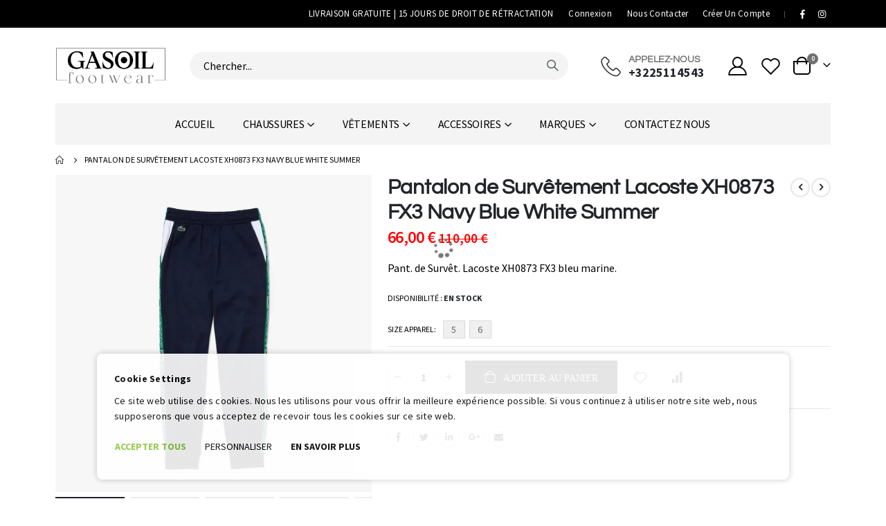

--- FILE ---
content_type: text/html; charset=UTF-8
request_url: https://www.gasoil-footwear.fr/pantalon-de-survetement-lacoste-xh0873-fx3-navy-blue-white-summer.html
body_size: 31143
content:
<!doctype html>
<html lang="fr">
    <head prefix="og: http://ogp.me/ns# fb: http://ogp.me/ns/fb# product: http://ogp.me/ns/product#">
        <script>
    var LOCALE = 'fr\u002DFR';
    var BASE_URL = 'https\u003A\u002F\u002Fwww.gasoil\u002Dfootwear.fr\u002F';
    var require = {
        'baseUrl': 'https\u003A\u002F\u002Fwww.gasoil\u002Dfootwear.fr\u002Fstatic\u002Fversion1766092004\u002Ffrontend\u002FSmartwave\u002Fporto_child\u002Ffr_FR'
    };</script>
        <meta charset="utf-8"/>
<meta name="title" content="Pantalon de Survêtement Lacoste XH0873 FX3 Navy Blue White Summer Green"/>
<meta name="description" content="Pant. de Survêt. Lacoste XH0873 FX3 bleu marine."/>
<meta name="robots" content="INDEX,FOLLOW"/>
<meta name="viewport" content="width=device-width, initial-scale=1, maximum-scale=1.0, user-scalable=no"/>
<meta name="format-detection" content="telephone=no"/>
<title>Pantalon de Survêtement Lacoste XH0873 FX3 Navy Blue White Summer Green</title>
<link rel="stylesheet" type="text/css" media="all" href="https://www.gasoil-footwear.fr/static/version1766092004/_cache/merged/714c20617b952cfb41f029fe28ef30b0.min.css">
<link rel="stylesheet" type="text/css" media="all" href="https://www.gasoil-footwear.fr/static/version1766092004/frontend/Smartwave/porto_child/fr_FR/Anowave_Consent/css/consent.min.css">
<link rel="stylesheet" type="text/css" media="screen and (min-width: 768px)" href="https://www.gasoil-footwear.fr/static/version1766092004/frontend/Smartwave/porto_child/fr_FR/css/styles-l.min.css">
<link rel="stylesheet" type="text/css" media="print" href="https://www.gasoil-footwear.fr/static/version1766092004/frontend/Smartwave/porto_child/fr_FR/css/print.min.css">
<link rel="stylesheet" type="text/css" href="https://www.gasoil-footwear.fr/static/version1766092004/frontend/Smartwave/porto_child/fr_FR/css/gf-styles.min.css">
<script type="text/javascript" src="https://www.gasoil-footwear.fr/static/version1766092004/_cache/merged/71984f1a04b77df7a8767b072a894e12.min.js"></script>
<link rel="stylesheet" type="text/css" href="//fonts.googleapis.com/css?family=Shadows+Into+Light">
<link rel="icon" type="image/x-icon" href="https://www.gasoil-footwear.fr/media/favicon/default/faveicon.png">
<link rel="shortcut icon" type="image/x-icon" href="https://www.gasoil-footwear.fr/media/favicon/default/faveicon.png">
<link rel="canonical" href="https://www.gasoil-footwear.fr/pantalon-de-survetement-lacoste-xh0873-fx3-navy-blue-white-summer.html">

<style>
	.consent-cookie-directive { -webkit-tap-highlight-color: transparent; }
	.consent-cookie-directive > div { background: #ffffff; color: #000000; -webkit-border-radius: 8px; -moz-border-radius: 8px; -ms-border-radius: 8px; -o-border-radius: 8px; border-radius: 8px;  }
	.consent-cookie-directive .consent-cookie-directive-segments small { scrollbar-color: rgba(0,0,0,0.1) #ffffff; }
	.consent-cookie-directive > div > div > div { padding-left: 0px; }
	.consent-cookie-directive > div > div > div a.action { -webkit-border-radius: 2px; -moz-border-radius: 2px; -ms-border-radius: 2px; -o-border-radius: 2px; border-radius: 2px;  padding-left:0px; ; }
	.consent-cookie-directive > div > div > div a.action.accept,
    .consent-cookie-directive > div > div > div a.action.accept-all { color: #8bc53f; background:transparent }
	.consent-cookie-directive > div > div > div a.action.decline,
    .consent-cookie-directive > div > div > div a.action.customize { color: #000000; background:transparent; }
	.consent-cookie-directive > div > div > div .consent-cookie-directive-note-toggle { color: #000000; }
    .consent-cookie-directive-segments { background: #ffffff; }
    .consent-cookie-directive-segments > div input[type="checkbox"] + label:before { border:1px solid #000000; }  
	.consent-cookie-directive .consent-logo { width: 0px; }
	.consent-cookie-directive > div > div > div a.action { padding-left:0px; }</style>
<template data-consent="true">
    <div class="consent-cookie-directive" data-google="anowave gtm" data-check="1">
    	<div>
    		<div>
				    			<div>
    				<p><strong>Cookie Settings</strong></p>
    				<p>Ce site web utilise des cookies. Nous les utilisons pour vous offrir la meilleure expérience possible. Si vous continuez à utiliser notre site web, nous supposerons que vous acceptez de recevoir tous les cookies sur ce site web.</p>
    			</div>
    			<div class="consent-cookie-directive-customize">
        			<div class="consent-cookie-directive-segments">
        				        				<div>
        					<input type="checkbox" checked disabled>
        					<label>
        						Essential cookies        						        							(12)
    							    						</label>
        					<a class="consent-cookie-directive-note-toggle" data-show="Learn more" data-hide="Hide">Learn more</a>
        					<div class="consent-cookie-directive-note">
        						<small>
        							These cookies are essential so that you can move around the website and use its features. Without these cookies services you have asked for cannot be provided.        							        								<div style="margin-top:10px">
    										    											<div class="consent-cookie-entity">
													<div>
														<div>mage-cache-sessid</div>
														<div></div>
													</div>
    											</div>
    										    											<div class="consent-cookie-entity">
													<div>
														<div>mage-messages</div>
														<div></div>
													</div>
    											</div>
    										    											<div class="consent-cookie-entity">
													<div>
														<div>lang</div>
														<div></div>
													</div>
    											</div>
    										    											<div class="consent-cookie-entity">
													<div>
														<div>s_fid</div>
														<div></div>
													</div>
    											</div>
    										    											<div class="consent-cookie-entity">
													<div>
														<div>s_cc</div>
														<div></div>
													</div>
    											</div>
    										    											<div class="consent-cookie-entity">
													<div>
														<div>mage-cache-storage</div>
														<div></div>
													</div>
    											</div>
    										    											<div class="consent-cookie-entity">
													<div>
														<div>mage-cache-storage-section-invalidation</div>
														<div></div>
													</div>
    											</div>
    										    											<div class="consent-cookie-entity">
													<div>
														<div>recently_viewed_product</div>
														<div></div>
													</div>
    											</div>
    										    											<div class="consent-cookie-entity">
													<div>
														<div>recently_viewed_product_previous</div>
														<div></div>
													</div>
    											</div>
    										    											<div class="consent-cookie-entity">
													<div>
														<div>recently_compared_product</div>
														<div></div>
													</div>
    											</div>
    										    											<div class="consent-cookie-entity">
													<div>
														<div>s_sq</div>
														<div></div>
													</div>
    											</div>
    										    											<div class="consent-cookie-entity">
													<div>
														<div>private_content_version</div>
														<div></div>
													</div>
    											</div>
    										    
        								</div>
									    							</small>
        					</div>
        				</div>
        				        					<div>
        						<input type="checkbox" name="cookie[]" data-consent="cookieConsentMarketingGranted" value="cookieConsentMarketingGranted" id="consent_cookieConsentMarketingGranted" checked>
        						<label for="consent_cookieConsentMarketingGranted">
        							Marketing cookies        							    							</label>
        						<a class="consent-cookie-directive-note-toggle" data-show="Learn more" data-hide="Hide">Learn more</a>
        						<div class="consent-cookie-directive-note">
        							<small>
        								Marketing cookies are used to track visitors across websites. The intention is to display ads that are relevant and engaging for the individual user and thereby more valuable for publishers and third party advertisers.        								    								</small>
        						</div>
        					</div>
        				        					<div>
        						<input type="checkbox" name="cookie[]" data-consent="cookieConsentPreferencesGranted" value="cookieConsentPreferencesGranted" id="consent_cookieConsentPreferencesGranted" checked>
        						<label for="consent_cookieConsentPreferencesGranted">
        							Preferences cookies        							    							</label>
        						<a class="consent-cookie-directive-note-toggle" data-show="Learn more" data-hide="Hide">Learn more</a>
        						<div class="consent-cookie-directive-note">
        							<small>
        								Preference cookies enable a website to remember information that changes the way the website behaves or looks, like your preferred language or the region that you are in.        								    								</small>
        						</div>
        					</div>
        				        					<div>
        						<input type="checkbox" name="cookie[]" data-consent="cookieConsentAnalyticsGranted" value="cookieConsentAnalyticsGranted" id="consent_cookieConsentAnalyticsGranted" checked>
        						<label for="consent_cookieConsentAnalyticsGranted">
        							Analytics cookies        							    							</label>
        						<a class="consent-cookie-directive-note-toggle" data-show="Learn more" data-hide="Hide">Learn more</a>
        						<div class="consent-cookie-directive-note">
        							<small>
        								Statistic cookies help website owners to understand how visitors interact with websites by collecting and reporting information anonymously.        								    								</small>
        						</div>
        					</div>
        				        					<div>
        						<input type="checkbox" name="cookie[]" data-consent="cookieConsentUserdata" value="cookieConsentUserdata" id="consent_cookieConsentUserdata" checked>
        						<label for="consent_cookieConsentUserdata">
        							Allow sending user data to Google for advertising purposes        							    							</label>
        						<a class="consent-cookie-directive-note-toggle" data-show="Learn more" data-hide="Hide">Learn more</a>
        						<div class="consent-cookie-directive-note">
        							<small>
        								Sets consent for sending user data related to advertising to Google.        								    								</small>
        						</div>
        					</div>
        				        					<div>
        						<input type="checkbox" name="cookie[]" data-consent="cookieConsentPersonalization" value="cookieConsentPersonalization" id="consent_cookieConsentPersonalization" checked>
        						<label for="consent_cookieConsentPersonalization">
        							Allow personalized advertising (remarketing)        							    							</label>
        						<a class="consent-cookie-directive-note-toggle" data-show="Learn more" data-hide="Hide">Learn more</a>
        						<div class="consent-cookie-directive-note">
        							<small>
        								Sets consent for personalized advertising.        								    								</small>
        						</div>
        					</div>
        				        				<div data-consent-uuid-wrapper>
            				<a class="consent-cookie-directive-note-toggle" data-show="Show consent details" data-hide="Close consent details">Show consent details</a>
        					<div class="consent-cookie-directive-note consent-cookie-directive-note-consent">
        						<small>
            						<div>Your consent ID:</div>
            						<div data-consent-uuid></div>
        						</small>
        					</div>
            			</div>
        			</div>
        		</div>
    			<div>
    				    				<a class="action accept" data-confirm="MERCI">ACCEPT</a>
    				<a class="action accept-all" data-confirm="MERCI">ACCEPTER TOUS</a>
    				<a class="action customize" data-show="PERSONNALISER" data-hide="MONTER MOINS">PERSONNALISER</a>
    				    					<a class="action decline" href="https://gdpr.eu/cookies/" target="_blank">EN SAVOIR PLUS</a>
    				    				<a class="action close">
    					<svg xmlns="http://www.w3.org/2000/svg" width="24" height="24">
    						<path fill="#000000" d="M5.29289 5.29289C5.68342 4.90237 6.31658 4.90237 6.70711 5.29289L12 10.5858L17.2929 5.29289C17.6834 4.90237 18.3166 4.90237 18.7071 5.29289C19.0976 5.68342 19.0976 6.31658 18.7071 6.70711L13.4142 12L18.7071 17.2929C19.0976 17.6834 19.0976 18.3166 18.7071 18.7071C18.3166 19.0976 17.6834 19.0976 17.2929 18.7071L12 13.4142L6.70711 18.7071C6.31658 19.0976 5.68342 19.0976 5.29289 18.7071C4.90237 18.3166 4.90237 17.6834 5.29289 17.2929L10.5858 12L5.29289 6.70711C4.90237 6.31658 4.90237 5.68342 5.29289 5.29289Z"></path>
    					</svg>
    				</a>
    			</div>
    		</div>
    	</div>
    </div>
</template>
<script nonce="czNyanVjYWd3bjFtbzUxcmhiNHBtMG1tc2tka2UyYjk=" data-consent-skip="true">

	window.dataLayer = window.dataLayer || [];

	function gtag()
	{
		dataLayer.push(arguments);
	};

	if (null === localStorage.getItem('consentMode'))
	{
		gtag('consent', 'default', {"ad_storage":"denied","analytics_storage":"denied","functionality_storage":"denied","personalization_storage":"denied","security_storage":"denied","ad_user_data":"denied","ad_personalization":"denied","wait_for_update":500});
	}
	else 
	{
    	gtag('consent', 'default', JSON.parse(localStorage.getItem('consentMode')));
	}

	let Consent = (() => 
	{	
		let scripts = [];

		let queue = node => 
		{
			scripts.push(
			{
				script:  node,
				parent:  node.parentNode ? node.parentNode : document.head,
				segment: node.dataset.consent
			});

			[...node.attributes].forEach((attr) => 
			{
				if (attr.name.startsWith('defer')) 
				{
					node.removeAttribute(attr.name);
				}
			});

			node.parentNode.removeChild(node);
		};

		new MutationObserver((mutations) => 
		{
			mutations.forEach((mutation) => 
			{
				[...mutation.addedNodes].forEach(node => 
				{
					if (node.nodeType !== 1) 
					{
						return;
					}

					if (node.matches('script') && node.dataset && node.dataset.hasOwnProperty('consent')) 
					{  
						queue(node);
					}
					else 
					{
						if (node.matches('script') && node.getAttribute('src') && -1 === node.getAttribute('src').toString().indexOf(BASE_URL))
						{
							let type = node.getAttribute('type');

							queue(node);
						}
					}
				});
			});
		}).observe(document.documentElement, { childList: true, subtree: true });

		return {
			Const: 
			{
				COOKIE_DIRECTIVE:                       true,
				COOKIE_DIRECTIVE_SEGMENT_MODE:          true,
				COOKIE_DIRECTIVE_SEGMENT_MODE_EVENTS:   ["cookieConsentGranted","cookieConsentMarketingGranted","cookieConsentPreferencesGranted","cookieConsentAnalyticsGranted","cookieConsentUserdata","cookieConsentPersonalization"],	
				COOKIE_DIRECTIVE_CONSENT_GRANTED_EVENT: "cookieConsentGranted",
				COOKIE_DIRECTIVE_CONSENT_DECLINE_EVENT: "cookieConsentDeclined"				
			},
			Request: (function()
			{
				return {
					get: function(url, params, callback)
					{
						this.execute('GET', [url,this.serialize(params)].join('?'), callback).send(null);
					},
					post: function(url, params, callback) 
					{
						this.execute('POST', url, callback).send(this.serialize(params));
					},
					execute: function(method, url, callback)
					{
						try 
						{
							var request = new XMLHttpRequest();
		
							request.open(method, url, true);
		
							request.setRequestHeader('Content-Type','application/x-www-form-urlencoded');
							request.setRequestHeader('X-Requested-With','XMLHttpRequest');
		
							request.addEventListener('load', () => 
							{
								let response;
								
								if ('application/json' === request.getResponseHeader("Content-Type"))
								{
									response = JSON.parse(request.responseText);
								}
								else
								{
									response = request.responseText;
								}
								
								if ('function' === typeof callback)
								{
									callback(response);
								}
							});
						}
						catch (e)
						{
							console.log(e.message);
							
							return null;
						}
						

						return request;
					},
					serialize: function(entity, prefix) 
					{
		                var query = [];

		                Object.keys(entity).map(key =>  
		                {
		                	var k = prefix ? prefix + "[" + key + "]" : key, value = entity[key];

		                	query.push((value !== null && typeof value === "object") ? this.serialize(value, k) : encodeURIComponent(k) + "=" + encodeURIComponent(value));
		              	});

		                return query.join("&");
		            }
				}
			})(),
			Cookie: (function()
			{
				return {
					set: function(name, value, days)
					{
						if (!days)
						{
							days = 30;
						} 
					
						let date = new Date();
			            
			            date.setTime(date.getTime() + (days * 24 * 60 * 60 * 1000));
			            
				        document.cookie = name + "=" + value + "; expires=" + date.toGMTString() + "; path=/";
				        
				        return this;
					},
					get: function(name)
					{
						var start = document.cookie.indexOf(name + "="), len = start + name.length + 1;
						
						if ((!start) && (name != document.cookie.substring(0, name.length))) 
						{
						    return null;
						}
						
						if (start == -1) 
						{
							return null;
						}
											
						var end = document.cookie.indexOf(String.fromCharCode(59), len);
											
						if (end == -1) 
						{
							end = document.cookie.length;
						}
						
						return decodeURIComponent(document.cookie.substring(len, end));
					},
					unset: function(name) 
					{   
		                document.cookie = name + "=" + "; path=/; expires=" + (new Date(0)).toUTCString();
		                
		                return this;
		            },
					parse: function(json)
					{
						var json = decodeURIComponent(json.replace(/\+/g, ' '));
						
		                return JSON.parse(json);
					}
				};
			})(),
			CookieConsent: (function()
    		{
    			return {
					scripts: [],
    				chain: {},
    				endpoints:{},
    				cookies: {},
    				nonce: {},
    				widget: 
    				{
    					display: 	false,
    					color: 		'rgba(0,0,0,1)',
    					colorEnd: 	'rgba(0,0,0,1)'
    				},
    				queue: function(callback, event)
    				{	
    					event = typeof event !== 'undefined' ? event : Consent.Const.COOKIE_DIRECTIVE_CONSENT_GRANTED_EVENT;
    					
    					if (!this.chain.hasOwnProperty(event))
    					{
    						this.chain[event] = [];
    					}
    					
    					this.chain[event].push(callback);
    					
    					return this;
    				},
    				dispatch: function(consent)
    				{
    					/**
    					 * Essential cookies
    					 */
    					Consent.Const.COOKIE_DIRECTIVE_CONSENT_GRANTED = true;
    					
    					/**
    					 * Push consent to dataLayer
    					 */
    					dataLayer.push(consent);
    					
    					return this.process(consent.event);
    				},
    				process: function(event)
    				{
    					event = typeof event !== 'undefined' ? event : Consent.Const.COOKIE_DIRECTIVE_CONSENT_GRANTED_EVENT;
    					
    					if (this.getConsent(event))
    					{
    						this.dequeue(event);
    					}
    					else if (Consent.Const.COOKIE_DIRECTIVE_OVERRIDE_DECLINE)
    					{
    						this.dequeue(event);
    					}
    					
    					return this;
    				},
    				dequeue: function(event)
    				{
    					if (this.chain.hasOwnProperty(event))
    					{
    						for (a = 0, b = this.chain[event].length; a < b; a++)
    						{
    							this.chain[event][a].apply(this,[]);
    						}
    						
    						this.chain[event] = [];
    					}
    					
    					return this;
    				},
    				getConsent: function(event)
    				{
    					return !Consent.Const.COOKIE_DIRECTIVE ? true : 1 == Consent.Cookie.get(event);
    				},
    				acceptGoogleConsent: function(segments)
    				{
    					if ('function' === typeof gtag)
    					{
    						const consentMode = true === Consent.Const.COOKIE_DIRECTIVE_SEGMENT_MODE ? 
    						{
    							ad_storage: 				-1 !== segments.indexOf('cookieConsentMarketingGranted')	? 'granted' : 'denied',
    							security_storage:			-1 !== segments.indexOf('cookieConsentGranted')				? 'granted' : 'denied',
    							functionality_storage:		-1 !== segments.indexOf('cookieConsentGranted')			   	? 'granted' : 'denied',
    							personalization_storage:	-1 !== segments.indexOf('cookieConsentPreferencesGranted') 	? 'granted' : 'denied',
    							analytics_storage:			-1 !== segments.indexOf('cookieConsentAnalyticsGranted')	? 'granted' : 'denied',
    							ad_user_data:			    -1 !== segments.indexOf('cookieConsentUserdata')			? 'granted' : 'denied',
    							ad_personalization:		    -1 !== segments.indexOf('cookieConsentPersonalization')		? 'granted' : 'denied'
    						} : 
    						{
    							ad_storage: 				'granted',
    							security_storage:			'granted',
    							functionality_storage:		'granted',
    							personalization_storage:	'granted',
    							analytics_storage:			'granted',
    							ad_user_data:				'granted',
    							ad_personalization:			'granted'
    						};
    
    						/**
    						 * Update consent
    						 */
    						gtag('consent','update',consentMode);
    						
    						/**
    						 * Update localStorage
    						 */
    				        localStorage.setItem('consentMode', JSON.stringify(consentMode));
    				        
    				        /**
    				         * Dispatch custom event
    				         */
    				        window.dispatchEvent(new CustomEvent("consent_accept", { detail: { consentMode: consentMode, segments: segments } }));
    					}
    					
    					return this;
    				},
    				acceptConsent: function(event)
    				{
    					return this.dispatch({ event:event });
    				},
    				declineConsent: function(event)
    				{
    					return this.dispatch({ event:event });
    				},
    				declineGoogleConsent: function()
    				{
    					if ('function' === typeof gtag)
    					{
    						const consentMode = 
    						{
    							ad_storage: 				'denied',
    							security_storage:			'denied',
    							functionality_storage:		'denied',
    							personalization_storage:	'denied',
    							analytics_storage:			'denied',
    							ad_user_data:				'denied',
    							ad_personalization:			'denied'
    						};
    						
    						/**
    						 * Update consent
    						 */
    						gtag('consent','update',consentMode);
    						
    						/**
    						 * Update localStorage
    						 */
    				        localStorage.setItem('consentMode', JSON.stringify(consentMode));
    
    				        /**
    				         * Dispatch custom event
    				         */
    				        window.dispatchEvent(new CustomEvent("consent_decline",{ detail: { consentMode: consentMode } }));
    					}
    					
    					return this;
    				},
    				setEndpoints: function(endpoints)
    				{
    					this.endpoints = endpoints;
    					
    					return this;
    				},
    				getConsentDialog: function()
    				{
    					var endpoints = this.endpoints;
    					
    					if (1 == Consent.Cookie.get(Consent.Const.COOKIE_DIRECTIVE_CONSENT_DECLINE_EVENT))
    					{
    						Consent.CookieConsent.declineGoogleConsent([Consent.Const.COOKIE_DIRECTIVE_CONSENT_DECLINE_EVEN]).getWidget();
    
    						return true;
    					}
    					
    					if (1 != Consent.Cookie.get(Consent.Const.COOKIE_DIRECTIVE_CONSENT_GRANTED_EVENT))
    					{
    						this.renderConsentDialog(dataLayer);
    					}
    					else 
    					{
    						if (Consent.Const.COOKIE_DIRECTIVE_SEGMENT_MODE)
    						{
    							(segments => 
    							{
    								let grant = [];
    								
    								for (i = 0, l = segments.length; i < l;i++)
    								{
    									if (1 == Consent.Cookie.get(segments[i]))
    									{
    										Consent.CookieConsent.acceptConsent(segments[i]);	
    										
    										grant.push(segments[i]);
    									}
    								}
    	
    								Consent.CookieConsent.acceptGoogleConsent(grant).getWidget();
    								
    							})(Consent.Const.COOKIE_DIRECTIVE_SEGMENT_MODE_EVENTS);
    						}
    						else 
    						{
    							Consent.CookieConsent.acceptConsent(Consent.Const.COOKIE_DIRECTIVE_CONSENT_GRANTED_EVENT).getWidget();
    						}
    					}

						return this;
    				},
    				closeConsentDialog: function(directive)
    				{
    					directive.remove();
    					
    					this.getWidget();
    					
    					return this;
    				},
    				renderConsentDialog: function(dataLayer)
    				{
    					let template = document.querySelector('template[data-consent]');

						this.deleteWidget();
						
    					(endpoints => 
    					{
    						var directive = (body => 
    						{
    							body.insertAdjacentHTML('beforeend', template.innerHTML);
    
    							return body.lastElementChild;
    							
    						})(document.body);

    						let uuid = Consent.Cookie.get('cookieUuid');
    						
    						if (uuid)
    						{
    							directive.querySelector('[data-consent-uuid').innerHTML = uuid;
    						}
    						
    						let check_default = Number(directive.dataset.check);
    						
    						directive.querySelectorAll('input[type=checkbox][data-consent]').forEach(checkbox => 
    						{	
    							checkbox.checked = Consent.CookieConsent.getConsent(checkbox.dataset.consent) ? true : (!uuid && check_default ? true : false);
    						});
    						
    						
    						directive.querySelector('[data-consent-uuid-wrapper]').style.display = uuid ? 'block' : 'none';
    						
    						(directive => 
    						{
    							let listener = event => 
    							{
    								if (event.key === 'Escape') 
    						        {
    						        	Consent.CookieConsent.closeConsentDialog(directive).acquireProxyCookies();
    						        }
    							};
    							
    							document.addEventListener('keydown', event => 
    							{
    								listener(event);
    								
    								document.removeEventListener('keydown', listener);
    							});
    							
    						})(directive);
    						
    						directive.querySelectorAll('a.customize').forEach(element => 
    						{
    							let customize = directive.querySelector('.consent-cookie-directive-customize');
    							
    							element.addEventListener('click', event => 
    							{
    								if ('block' === customize.style.display)
    								{
    									directive.querySelector('a.action.accept').style.display = 'none';
    			
    									customize.style.display = 'none';
    								}
    								else 
    								{
    									directive.querySelector('a.action.accept').style.display = 'block';
    									
    									customize.style.display = 'block';
    								}	
    								
    								event.target.innerHTML = 'block' === customize.style.display ? event.target.dataset.hide : event.target.dataset.show;
    							});
    						});
    						
    						directive.querySelectorAll('a.consent-cookie-directive-note-toggle').forEach(element => 
    						{
    							element.addEventListener('click', event => 
    							{
    								if ('block' === event.target.nextElementSibling.style.display)
    								{
    									event.target.nextElementSibling.style.display = 'none';
    								}
    								else 
    								{
    									directive.querySelectorAll('.consent-cookie-directive-note').forEach(note => 
    									{
    										note.previousElementSibling.innerHTML = note.previousElementSibling.dataset.show;
    										
    										note.style.display = 'none';
    									});
    									
    									event.target.nextElementSibling.style.display = 'block';
    								}	
    								
    								event.target.innerHTML = 'block' === event.target.nextElementSibling.style.display ? event.target.dataset.hide : event.target.dataset.show;
    								
    							});
    						});
    						
    						directive.querySelectorAll('a.accept').forEach(element => 
    						{
    							element.addEventListener('click', event => 
    							{
    								event.target.text = event.target.dataset.confirm;
    	
    								var grant = [...directive.querySelectorAll('[name="cookie[]"]:checked')].map(element => { return element.value });
    	
    								grant.unshift('cookieConsentGranted');
    								
    								Consent.CookieConsent.acceptGoogleConsent(grant);
    	
    								Consent.Request.post(endpoints.cookie, { cookie: grant }, response => 
    								{
    									Object.keys(response).forEach(event => 
    									{
    										Consent.CookieConsent.acceptConsent(event);
    									});
    	
    									Consent.CookieConsent.closeConsentDialog(directive).acquireProxyCookies();
    								});
    							});
    						});
    						
    						directive.querySelectorAll('a.accept-all').forEach(element => 
    						{
    							element.addEventListener('click', event => 
    							{
    								event.target.text = event.target.dataset.confirm;
    	
    								[...directive.querySelectorAll('[name="cookie[]"]')].forEach(element => 
    								{
    									element.checked = true;
    								});
    								
    								var grant = [...directive.querySelectorAll('[name="cookie[]"]:checked')].map(element => { return element.value });
    								
    								grant.unshift('cookieConsentGranted');
    	
    								Consent.CookieConsent.acceptGoogleConsent(grant);
    	
    								Consent.Request.post(endpoints.cookie, { cookie: grant }, response => 
    								{
    									Object.keys(response).forEach(event => 
    									{
    										Consent.CookieConsent.acceptConsent(event);
    									});
    	
    									Consent.CookieConsent.closeConsentDialog(directive).acquireProxyCookies();
    								});
    							});
    						});
    						
    						directive.querySelectorAll('a.decline').forEach(element => 
    						{
    							element.addEventListener('click', event => 
    							{
    								[...directive.querySelectorAll('[name="cookie[]"]')].forEach(element => 
    								{
    									element.checked = false;
    								});
    								
    								Consent.CookieConsent.declineGoogleConsent();
    								
    								Consent.Request.post(endpoints.cookie, { decline: true }, response => 
    								{
    									Object.keys(response).forEach(event => 
    									{
    										Consent.CookieConsent.declineConsent(event);
    									});
    	
    									Consent.CookieConsent.closeConsentDialog(directive).acquireProxyCookies();
    								});
    							});
    						});
    						
    						directive.querySelectorAll('a.close').forEach(element => 
    						{
    							element.style.display = Consent.Const.COOKIE_DIRECTIVE_CONSENT_GRANTED ? 'block' : 'none';
    	
    							element.addEventListener('click', event => 
    							{
    								Consent.CookieConsent.closeConsentDialog(directive).acquireProxyCookies();
    							});
    						});
    					})(this.endpoints);
    					
    					return this;
    				},
					setReflect: function(fn)
					{
						Reflect.setPrototypeOf(document, new Proxy(Reflect.getPrototypeOf(document), 
						{
							set(target, key, value, thisArg) 
							{
								if (key === 'cookie') 
								{
									let cookie = value.split('=')[0];

									window.dispatchEvent(new CustomEvent("captured_cookie",{ detail: { cookie: { name: cookie, value: value } }}));
								}

								return Reflect.set(...arguments)
							}
						}));

						if (0)
						{
							(create => 
							{
								Document.prototype.createElement = function(tag, options) 
								{
									if(tag === 'script') 
									{
										let element = create(tag, options);

										Object.defineProperty(element, 'src', 
										{
											set: function(value) 
											{
												if (-1 === value.indexOf(BASE_URL))
												{	
													if (!Consent.CookieConsent.getConsent(Consent.Const.COOKIE_DIRECTIVE_CONSENT_GRANTED_EVENT))
													{
														this.setAttribute('type', "text\/template");
														this.setAttribute('data-consent', Consent.Const.COOKIE_DIRECTIVE_CONSENT_GRANTED_EVENT);
													}
												}

												this.setAttribute('src', value);
											},
											get: function() 
											{
												return this.getAttribute('src');
											}
										});

										return element;
									}
									else 
									{
										return create(tag, options);
									}
								}

							})(document.createElement.bind(document));
						}

						window.addEventListener('captured_cookie', event => 
						{
							this.cookies[event.detail.cookie.name] = event.detail.cookie.value;
						});

						fn.apply(this,[this]);
					},
					setAsses: function(asses)
					{
						asses = asses || [];

						if (asses.length)
						{
							setTimeout(() => 
							{
								let cookies = Object.fromEntries(document.cookie.split('; ').map(c => c.split('=')));

								let result = [];

								Object.entries(cookies).forEach(([name, value]) => 
								{
									if(!asses.includes(name))
									{
										result.push(name);
									}
								});

								let debug = document.createElement('div');

								Object.assign(debug.style, 
								{
									position: 'fixed',
									width: '85%',
									maxWidth: '600px',
									bottom: '30px',
									left: '20px',
									padding: '20px',
									borderRadius: '2px',
									color: 'rgba(0,0,0,1)',
									background: 'rgba(255, 198, 75, 0.95)',
									dropShadow: '0px 0px 2px',
									zIndex: 9999
								});

								if (result.length)
								{
									result.unshift('');
									result.unshift('We have identified the following cookies that might be set prior to consent.');
								}
								else 
								{
									result.push('No NON-ESSENTIAL cookies found.');
								}

								result.push('');
								result.push('<small>Once done, remember to disable Test mode in Stores -> Configuration -> Anowave -> Cookie Consent Mode V2 -> Test Mode OR delete <strong>asses cookie manually.');

								debug.innerHTML = result.join('<br />');

								document.body.appendChild(debug);
							},
							1000);
						}

						return this;
					},
					pickup: function(event)
					{
						document.querySelectorAll('script[data-consent]').forEach(script => 
						{
							let segment = script.dataset.consent;

							if (-1 != event.detail.segments.indexOf(segment))
							{
								delete script.dataset.consent;
								
								this.materialize(script, this.nonce);
							}
						});
						

						return this;
					},
					materialize: function(script, nonce)
					{
						let tag = document.createElement('script');
							
						tag.type 		= "text/javascript";
						tag.innerHTML 	= script.innerHTML;

						if (script.getAttribute('src'))
						{
							tag.src = script.src;
						}
						
						tag.setAttribute('nonce', nonce);

						if (script.parentNode)
						{
							script.parentNode.appendChild(tag);
							script.parentNode.removeChild(script);
						}
						else 
						{
							document.body.appendChild(tag);
						}

						return this;
					},
    				acquireProxyCookies: function()
    				{
    					const acquire = localStorage.getItem("acquire");
    					
    					if (!acquire)
    					{
    						document.cookie.split(';').map(e => e.trim()).forEach(cookie => 
    						{
    							let name = cookie.substr(0, cookie.indexOf('='));
    							
    							if (!this.cookies.hasOwnProperty(name))
    							{
    								this.cookies[name] = true;
    							}
    						});

    						Consent.Request.post(this.endpoints.cookieConsent, { cookies: this.cookies }, response => 
    						{
    							return true;
    						});
    						
    						localStorage.setItem("acquire", true);
    					}
    					
    					return this;
    				},
    				setNonce: function(nonce)
    				{
    					this.nonce = nonce;
    					
    					return this;
    				},
    				setWidget: function(config)
    				{
						config = config || {};

						this.setAsses(config.asses).setNonce(config.nonce).setEndpoints(config.endpoints);

    				    (context => 
    				    {
    					    window.addEventListener('consent_accept', event => 
    					    {
    					    	context.pickup(event);
    					    	
    					    	new MutationObserver((mutations) => 
    						    {
    						    	mutations.forEach((mutation) => 
    						        {
    						        	[...mutation.addedNodes].forEach(node => 
    						        	{
    						        		if (node.nodeType !== 1) 
    						        		{
    						        		    return;
    						    		    }

    						        		if (node.matches('script') && -1 != node.type.indexOf("text\/template")) 
					    	                {    					    	                
    						        			let segment = node.dataset.consent;

    		    				    			if (-1 != event.detail.segments.indexOf(segment))
    		    								{
    		    				    				delete node.dataset.consent;
    		    				    				
    		    									context.materialize(node, this.nonce);
    		    								}
					    	                }
    						            });
    						        });
    						    }).observe(document.documentElement, { childList: true, subtree: true });

    					    	scripts.forEach(script => 
								{		
									script.script.setAttribute('nonce', this.nonce);

									let keys = [... script.script.attributes].map((item) => item.name);

									if (-1 != event.detail.segments.indexOf(script.segment))
									{
										script.parent.appendChild(script.script);
									}
								});
    					    });
    				    })(this);
    				    
    					this.widget = {...this.widget, ...config.options };
    					
    					return this;
    				},
    				getWidget: function()
    				{
    					if (this.widget.display)
    					{
    						let svg = (node => 
    						{
    							return (text => 
    							{
    								let styles = 
    								{
    									position: 	'fixed', 
    									bottom: 	'10px', 
    									left: 		'10px',
    									'z-index': 	'9999', 
    									cursor: 	'pointer' 
    								};
    								
    								let style = Object.entries(styles).map(([key, value]) => 
    								{
    									return [key,value].join(':');
    								});
    								
    								let svg = node('svg', { id: 'consentWidget', width:50, height: 50, style: style.join(';') });
    
    								let gradient = node('linearGradient', { id: 'gradient', gradientTransform: 'rotate(90)'});
    								
    								let count = parseInt(text);
    
    								[
    									node('stop', { offset: '0%',   'stop-color': this.widget.color }),
    									node('stop', { offset: '100%', 'stop-color': this.widget.colorEnd })
    									
    								].forEach(element => 
    								{
    									gradient.appendChild(element);
    								});

    								svg.appendChild(gradient);
    								
    								let transform = 'scale(1.5 1.5) translate(1 10)';
    
    								[
    									node('path', { id: 'a', d: 'M22.6004 0H7.40039C3.50039 0 0.400391 3.1 0.400391 7C0.400391 10.9 3.50039 14 7.40039 14H22.6004C26.5004 14 29.6004 10.9 29.6004 7C29.6004 3.1 26.4004 0 22.6004 0ZM1.60039 7C1.60039 3.8 4.20039 1.2 7.40039 1.2H17.3004L14.2004 12.8H7.40039C4.20039 12.8 1.60039 10.2 1.60039 7Z', fill: 'url(#gradient)', transform: transform }),
    									node('path', { id: 'b', d: 'M24.6012 4.0001C24.8012 4.2001 24.8012 4.6001 24.6012 4.8001L22.5012 7.0001L24.7012 9.2001C24.9012 9.4001 24.9012 9.8001 24.7012 10.0001C24.5012 10.2001 24.1012 10.2001 23.9012 10.0001L21.7012 7.8001L19.5012 10.0001C19.3012 10.2001 18.9012 10.2001 18.7012 10.0001C18.5012 9.8001 18.5012 9.4001 18.7012 9.2001L20.8012 7.0001L18.6012 4.8001C18.4012 4.6001 18.4012 4.2001 18.6012 4.0001C18.8012 3.8001 19.2012 3.8001 19.4012 4.0001L21.6012 6.2001L23.8012 4.0001C24.0012 3.8001 24.4012 3.8001 24.6012 4.0001Z',  fill: 'rgba(255,255,255,1)', transform: transform }),
    									node('path', { id: 'c', d: 'M12.7 4.1002C12.9 4.3002 13 4.7002 12.8 4.9002L8.6 9.8002C8.5 9.9002 8.4 10.0002 8.3 10.0002C8.1 10.1002 7.8 10.1002 7.6 9.9002L5.4 7.7002C5.2 7.5002 5.2 7.1002 5.4 6.9002C5.6 6.7002 6 6.7002 6.2 6.9002L8 8.6002L11.8 4.1002C12 3.9002 12.4 3.9002 12.7 4.1002Z', fill: 'url(#gradient)', transform: transform })
    									
    								].forEach(element => 
    								{
    									svg.appendChild(element);
    								});
    								
    								let loader = node('circle', { id: 'd', cx: 13, cy:25.5, r: 6, fill:'transparent', stroke:'url(#gradient)', 'stroke-width':2, 'stroke-dasharray':'60 40', 'stroke-dashoffset': 40, style: 'display:none'  });
    
    								[
    									node('animateTransform', 
    									{ 
    										attributeName: 	"transform",
    								        attributeType:	"XML",
    								        type:			"rotate",
    								        dur:			"1s",
    								        from:			"0 13 25.5",
    								        to:				"360 13 25.5",
    								        repeatCount:	"indefinite" 
    									})
    									
    								].forEach(element => 
    								{
    									loader.appendChild(element);
    								});
    								
    								svg.appendChild(loader);
    								
    								return svg;
    							});
    						
    						})((n, v) => 
    						{
    							  n = document.createElementNS("http://www.w3.org/2000/svg", n);
    							  
    							  for (var p in v) 
    							  {
    								  n.setAttributeNS(null, p, v[p]);
    							  }
    							  
    							  return n;
    						});
    						
    						let widget = svg();
    						
    						/**
    						 * Remove widget
    						 */
    						this.deleteWidget();
    						
    						/**
    						 * Add widget
    						 */
    						document.body.appendChild(widget);
    						
    						/**
    						 * Render widget
    						 */
    						document.body.querySelectorAll('[id=consentWidget]').forEach(element => 
    						{
    							element.addEventListener('click', event => 
    							{
    								Consent.CookieConsent.renderConsentDialog(dataLayer);
    							});
    						});
    						
    						return widget;
    					}
    					
    					return null;
    				},
    				deleteWidget: function()
    				{
    					document.body.querySelectorAll('[id=consentWidget]').forEach(element => 
    					{
    						element.parentNode.removeChild(element);
    					});
    					
    					return this;
    				},
    				loader: (function()
    				{
    					return {
    						show: function()
    						{
    							document.querySelectorAll('[id=c]').forEach(e => { e.style.display = 'none' });
    							document.querySelectorAll('[id=d]').forEach(e => { e.style.display = 'block' });
    						},
    						hide: function()
    						{
    							document.querySelectorAll('[id=c]').forEach(e => { e.style.display = 'block' });
    							document.querySelectorAll('[id=d]').forEach(e => { e.style.display = 'none' });
    						}
    					}
    				})()
    			}
    		})()
		}
	})();

	
	Consent.CookieConsent.setReflect(consent => 
	{
		document.addEventListener("DOMContentLoaded", () => 
		{
			consent.setWidget({"asses":[],"options":{"display":0,"color":"#000000","colorEnd":"#000000"},"nonce":"czNyanVjYWd3bjFtbzUxcmhiNHBtMG1tc2tka2UyYjk=","endpoints":{"type":"json","cookie":"https:\/\/www.gasoil-footwear.fr\/consent\/index\/cookie\/","cookieContent":"https:\/\/www.gasoil-footwear.fr\/consent\/index\/cookieContent\/","cookieConsent":"https:\/\/www.gasoil-footwear.fr\/consent\/index\/cookieConsent\/"}}).getConsentDialog(dataLayer);
		});
	});

	
	
</script>
        <link rel="stylesheet" href="//fonts.googleapis.com/css?family=Source+Sans+Pro%3A300%2C300italic%2C400%2C400italic%2C600%2C600italic%2C700%2C700italic%2C800%2C800italic,latin-ext" type="text/css">

    <link rel="stylesheet" type="text/css" media="all" href="https://www.gasoil-footwear.fr/media/porto/web/bootstrap/css/bootstrap.optimized.min.css">
    <link rel="stylesheet" type="text/css" media="all" href="https://www.gasoil-footwear.fr/media/porto/web/css/animate.optimized.css">
<link rel="stylesheet" type="text/css" media="all" href="https://www.gasoil-footwear.fr/media/porto/web/css/header/type1.css">
<link rel="stylesheet" type="text/css" media="all" href="https://www.gasoil-footwear.fr/media/porto/web/css/custom.css">
<link rel="stylesheet" type="text/css" media="all" href="https://www.gasoil-footwear.fr/media/porto/configed_css/design_gasoilfr_fr.css">
<link rel="stylesheet" type="text/css" media="all" href="https://www.gasoil-footwear.fr/media/porto/configed_css/settings_gasoilfr_fr.css">
<script type="text/javascript">
var redirect_cart = false;
</script>
<script type="text/javascript">
require([
    'jquery',
    'pt_animate'
], function ($) {
  $(window).on('load', function(){
    var $wrap = $(document.body);
    if ($.isFunction($.fn.themeAnimate)) {
      $wrap.find('[data-plugin-animate], [data-appear-animation]').each(function() {
        var $this = $(this),
            opts;

        var pluginOptions = $this.data('plugin-options');
        if (pluginOptions) {
          if (typeof pluginOptions == 'string') {
            opts = JSON.parse(pluginOptions.replace(/'/g,'"').replace(';',''));
          } else {
            opts = pluginOptions;
          }
        }
        $this.themeAnimate(opts);
      });
    }
  });
    var scrolled = false;
    $(window).scroll(function(){
        if($(window).width()>=992){
            if(160<$(window).scrollTop() && !scrolled){
                $('.page-header:not(.sticky-header)').css("height",$('.page-header:not(.sticky-header)').height()+'px');
                $('.page-header').addClass("sticky-header");
                scrolled = true;
                if($(".page-header").hasClass("type1") || $(".page-header").hasClass("type2") || $(".page-header").hasClass("type6")) {
                  $('.page-header .minicart-wrapper').after('<div class="minicart-place hide">');
                  var minicart = $('.page-header .minicart-wrapper').detach();
                  $('.page-header .navigation').append(minicart);

                                    var logo_image = $('<div>').append($('.page-header .header .logo').clone()).html();
                  $('.page-header .navigation').prepend('<div class="sticky-logo">'+logo_image+'');
                                  }
                                                $(".sticky-logo img").attr("src","https://www.gasoil-footwear.fr/media/porto/sticky_logo/default/logo-g-f-web.png");
                                            }
            if(160>=$(window).scrollTop() && scrolled){
                $('.page-header.sticky-header').css("height",'auto');
                $('.page-header').removeClass("sticky-header");
                scrolled = false;
                if($(".page-header").hasClass("type1") || $(".page-header").hasClass("type2") || $(".page-header").hasClass("type6")) {
                  var minicart;
                  minicart = $('.page-header .navigation .minicart-wrapper').detach();
                  $('.minicart-place').after(minicart);
                  $('.minicart-place').remove();
                  $('.page-header .minicart-wrapper-moved').addClass("minicart-wrapper").removeClass("minicart-wrapper-moved").removeClass("hide");

                                      $('.page-header .navigation > .sticky-logo').remove();
                                  }
            }
        }
        if($('body').hasClass('mobile-sticky')) {
            if($(window).width()<=991){
                if(130<$(window).scrollTop() && !scrolled){
                  $('.page-header:not(.sticky-header)').css("height",$('.page-header:not(.sticky-header)').height()+'px');
                  $('.page-header').addClass("sticky-header");
                  scrolled = true;
                }
                if(130>=$(window).scrollTop() && scrolled){
                  $('.page-header.sticky-header').css("height",'auto');
                  $('.page-header').removeClass("sticky-header");
                  scrolled = false;
                }
            }
        }
    });
    $(window).resize(function(){
      var b_w = $(window).width();
      if(b_w <= 991){
        if($('.page-header .navigation .minicart-wrapper').length > 0) {
          var minicart;
          minicart = $('.page-header .navigation .minicart-wrapper').detach();
          $('.minicart-place').after(minicart);
          $('.minicart-place').remove();
          $('.page-header .minicart-wrapper-moved').addClass("minicart-wrapper").removeClass("minicart-wrapper-moved").removeClass("hide");
        }
      }
    });
});
</script>
<script type="text/javascript" src="//s7.addthis.com/js/300/addthis_widget.js#pubid=ra-58378513496862c5"></script>

<script type="text/x-magento-init">
        {
            "*": {
                "Magento_PageCache/js/form-key-provider": {
                    "isPaginationCacheEnabled":
                        0                }
            }
        }
    </script>

<meta property="og:type" content="product">
<meta property="og:url" content="https://www.gasoil-footwear.fr/pantalon-de-survetement-lacoste-xh0873-fx3-navy-blue-white-summer.html">
<meta property="og:title" content="Pantalon de Survêtement Lacoste XH0873 FX3 Navy Blue White Summer Green">
<meta property="og:description" content="Pant. de Survêt. Lacoste XH0873 FX3 bleu marine.">
<meta property="og:image" content="https://www.gasoil-footwear.fr/media/catalog/product/cache/4f1efb9f3a8f3ce64b35f2577b2580d2/image/470303e5a5/pantalon-de-survetement-lacoste-xh0873-fx3-navy-blue-white-summer.jpg">
<meta property="og:site_name" content="Gasoil Footwear">
<meta property="product:price:amount" content="66.00">
<meta property="product:price:currency" content="EUR">
<meta property="product:availability" content="in stock">


    </head>
    <body data-container="body"
          data-mage-init='{"loaderAjax": {}, "loader": { "icon": "https://www.gasoil-footwear.fr/static/version1766092004/frontend/Smartwave/porto_child/fr_FR/images/loader-2.gif"}}'
        id="html-body"   class="page-product-configurable catalog-product-view product-pantalon-de-survetement-lacoste-xh0873-fx3-navy-blue-white-summer  layout-1140 wide mobile-sticky page-layout-1column">
        <script type="text/x-magento-init">
    {
        "*": {
            "Magento_PageBuilder/js/widget-initializer": {
                "config": {"[data-content-type=\"slider\"][data-appearance=\"default\"]":{"Magento_PageBuilder\/js\/content-type\/slider\/appearance\/default\/widget":false},"[data-content-type=\"map\"]":{"Magento_PageBuilder\/js\/content-type\/map\/appearance\/default\/widget":false},"[data-content-type=\"row\"]":{"Magento_PageBuilder\/js\/content-type\/row\/appearance\/default\/widget":false},"[data-content-type=\"tabs\"]":{"Magento_PageBuilder\/js\/content-type\/tabs\/appearance\/default\/widget":false},"[data-content-type=\"slide\"]":{"Magento_PageBuilder\/js\/content-type\/slide\/appearance\/default\/widget":{"buttonSelector":".pagebuilder-slide-button","showOverlay":"hover","dataRole":"slide"}},"[data-content-type=\"banner\"]":{"Magento_PageBuilder\/js\/content-type\/banner\/appearance\/default\/widget":{"buttonSelector":".pagebuilder-banner-button","showOverlay":"hover","dataRole":"banner"}},"[data-content-type=\"buttons\"]":{"Magento_PageBuilder\/js\/content-type\/buttons\/appearance\/inline\/widget":false},"[data-content-type=\"products\"][data-appearance=\"carousel\"]":{"Magento_PageBuilder\/js\/content-type\/products\/appearance\/carousel\/widget":false},"[data-content-type=\"filterproducts\"][data-appearance=\"owlcarousel\"]":{"Smartwave_Filterproducts\/js\/content-type\/filterproducts\/appearance\/carousel\/widget":false}},
                "breakpoints": {"desktop":{"label":"Desktop","stage":true,"default":true,"class":"desktop-switcher","icon":"Magento_PageBuilder::css\/images\/switcher\/switcher-desktop.svg","conditions":{"min-width":"1024px"},"options":{"products":{"default":{"slidesToShow":"5"}}}},"tablet":{"conditions":{"max-width":"1024px","min-width":"768px"},"options":{"products":{"default":{"slidesToShow":"4"},"continuous":{"slidesToShow":"3"}}}},"mobile":{"label":"Mobile","stage":true,"class":"mobile-switcher","icon":"Magento_PageBuilder::css\/images\/switcher\/switcher-mobile.svg","media":"only screen and (max-width: 768px)","conditions":{"max-width":"768px","min-width":"640px"},"options":{"products":{"default":{"slidesToShow":"3"}}}},"mobile-small":{"conditions":{"max-width":"640px"},"options":{"products":{"default":{"slidesToShow":"2"},"continuous":{"slidesToShow":"1"}}}}}            }
        }
    }
</script>


<div class="cookie-status-message" id="cookie-status">
    The store will not work correctly when cookies are disabled.</div>
<script type="text/javascript">document.querySelector("#cookie-status").style.display = "none";</script>
<script type="text/x-magento-init">
    {
        "*": {
            "cookieStatus": {}
        }
    }
</script>

<script type="text/x-magento-init">
    {
        "*": {
            "mage/cookies": {
                "expires": null,
                "path": "\u002F",
                "domain": ".gasoil\u002Dfootwear.fr",
                "secure": true,
                "lifetime": "3600"
            }
        }
    }
</script>

<noscript>
        <div class="message global noscript">
            <div class="content">
                <p>
                    <strong>Javascript est désactivé dans votre navigateur.</strong>
                    <span>
                        Pour une meilleure expérience sur notre site, assurez-vous d’activer JavaScript dans votre navigateur.                    </span>
                </p>
            </div>
        </div>
    </noscript>

<script>
    window.cookiesConfig = window.cookiesConfig || {};
    window.cookiesConfig.secure = true;
</script>
<script>    require.config({
        map: {
            '*': {
                wysiwygAdapter: 'mage/adminhtml/wysiwyg/tiny_mce/tinymceAdapter'
            }
        }
    });</script>
<script>    require.config({
        paths: {
            googleMaps: 'https\u003A\u002F\u002Fmaps.googleapis.com\u002Fmaps\u002Fapi\u002Fjs\u003Fv\u003D3.53\u0026key\u003D'
        },
        config: {
            'Magento_PageBuilder/js/utils/map': {
                style: '',
            },
            'Magento_PageBuilder/js/content-type/map/preview': {
                apiKey: '',
                apiKeyErrorMessage: 'You\u0020must\u0020provide\u0020a\u0020valid\u0020\u003Ca\u0020href\u003D\u0027https\u003A\u002F\u002Fwww.gasoil\u002Dfootwear.fr\u002Fadminhtml\u002Fsystem_config\u002Fedit\u002Fsection\u002Fcms\u002F\u0023cms_pagebuilder\u0027\u0020target\u003D\u0027_blank\u0027\u003EGoogle\u0020Maps\u0020API\u0020key\u003C\u002Fa\u003E\u0020to\u0020use\u0020a\u0020map.'
            },
            'Magento_PageBuilder/js/form/element/map': {
                apiKey: '',
                apiKeyErrorMessage: 'You\u0020must\u0020provide\u0020a\u0020valid\u0020\u003Ca\u0020href\u003D\u0027https\u003A\u002F\u002Fwww.gasoil\u002Dfootwear.fr\u002Fadminhtml\u002Fsystem_config\u002Fedit\u002Fsection\u002Fcms\u002F\u0023cms_pagebuilder\u0027\u0020target\u003D\u0027_blank\u0027\u003EGoogle\u0020Maps\u0020API\u0020key\u003C\u002Fa\u003E\u0020to\u0020use\u0020a\u0020map.'
            },
        }
    });</script><script>
    require.config({
        shim: {
            'Magento_PageBuilder/js/utils/map': {
                deps: ['googleMaps']
            }
        }
    });</script>
<script type="text/javascript">
require([
    'jquery',
    'themeSticky'
], function ($) {
  if(!$("body").hasClass("page-layout-1column") && !$("body").hasClass("account")) {
    $(".sidebar.sidebar-main .sidebar-content").themeSticky({
      autoInit: true,
      minWidth: 992,
      containerSelector: '.page-main .columns',
      autoFit: true,
      paddingOffsetBottom: 10,
      paddingOffsetTop: 10
    });
  }
});
</script>

<script type="text/javascript">
require([
    'jquery'
], function ($) {
    $(document).ready(function(){
        if(!($("body").hasClass("product-type-default") || $("body").hasClass("product-type-carousel") || $("body").hasClass("product-type-fullwidth") || $("body").hasClass("product-type-grid") || $("body").hasClass("product-type-sticky-right") || $("body").hasClass("product-type-wide-grid"))) {
                    if($(".block.upsell").length > 0) {
            var u = $('<div class="main-upsell-product-detail"/>');
            $('<div class="container"/>').html($(".block.upsell").detach()).appendTo(u);
            $("#maincontent").after(u);
        }
            }
            $(".box-tocart .actions").after('<div class="moved-add-to-links">');
        $(".product-social-links > .product-addto-links").appendTo(".moved-add-to-links");
        $(".product-social-links > .action.mailto").appendTo(".product-addto-links");
        });
});
</script>

<div class="page-wrapper"><header class="page-header type1">
  <div class="main-panel-top">
      <div class="container">
          <div class="main-panel-inner">
              <div class="panel wrapper">
                <div class="header-left">
                  <div class="panel header">
                                                              </div>
                </div>
                <div class="header-right">
                  <div class="panel header show-icon-tablet">
                    <div class="top-links-icon">
                      <a href="javascript:;">Liens</a>
                    </div>
                    <ul class="header links"><li class="greet welcome" data-bind="scope: 'customer'">
        <!-- ko if: customer().fullname  -->
        <span class="logged-in" data-bind="text: new String('Bienvenue, %1 !').
              replace('%1', customer().fullname)">
        </span>
        <!-- /ko -->
        <!-- ko ifnot: customer().fullname  -->
        <span class="not-logged-in" data-bind="text: 'LIVRAISON GRATUITE | 15 JOURS DE DROIT DE RÉTRACTATION'"></span>
                <!-- /ko -->
    </li>
        <script type="text/x-magento-init">
        {
            "*": {
                "Magento_Ui/js/core/app": {
                    "components": {
                        "customer": {
                            "component": "Magento_Customer/js/view/customer"
                        }
                    }
                }
            }
        }
    </script>

<li class="item link compare hide" data-bind="scope: 'compareProducts'" data-role="compare-products-link">
    <a class="action compare" title="Comparer des produits" data-bind="attr: {'href': compareProducts().listUrl}, css: {'': !compareProducts().count}">
    	<em class="porto-icon-chart hidden-xs"></em>
        Comparer        (<span class="counter qty" data-bind="text: compareProducts().countCaption"></span>)
    </a>
</li>
<script type="text/x-magento-init">
{"[data-role=compare-products-link]": {"Magento_Ui/js/core/app": {"components":{"compareProducts":{"component":"Magento_Catalog\/js\/view\/compare-products"}}}}}
</script>

<li class="link authorization-link" data-label="ou">
    <a href="https://www.gasoil-footwear.fr/customer/account/login/referer/aHR0cHM6Ly93d3cuZ2Fzb2lsLWZvb3R3ZWFyLmZyL3BhbnRhbG9uLWRlLXN1cnZldGVtZW50LWxhY29zdGUteGgwODczLWZ4My1uYXZ5LWJsdWUtd2hpdGUtc3VtbWVyLmh0bWw~/">Connexion</a>
</li>
<li><a href="https://www.gasoil-footwear.fr/contact">Nous contacter</a></li><li><a href="https://www.gasoil-footwear.fr/customer/account/create/" id="idg48i0JCQ">Créer un compte</a></li></ul>
                  </div>
                  <div data-content-type="html" data-appearance="default" data-element="main" data-decoded="true"><span class="gap">|</span>
<div class="share-links">
  <a target="_blank" rel="nofollow" class="share-facebook" href="https://web.facebook.com/p/Gasoil-Footwear-100045020096841/?locale=fr_CA&_rdc=1&_rdr" title="Facebook"></a>
  <a target="_blank" rel="nofollow" class="share-instagram" href="https://www.instagram.com/gasoilfootwear/" title="Instagram"></a>
</div></div> 
                </div>
              </div>
          </div>
      </div>
  </div>
  <div class="header-main">
    <div class="header content header-row">
      <div class="header-left">
        <span data-action="toggle-nav" class="action nav-toggle"><span>Basculer la navigation</span></span>
            <a class="logo" href="https://www.gasoil-footwear.fr/" title="">
        <picture><source type="image/webp" srcset="https://www.gasoil-footwear.fr/media/logo/default/logo-g-f-web.webp"><img src="https://www.gasoil-footwear.fr/media/logo/default/logo-g-f-web.png" alt="" width="160" loading="lazy"></picture>
    </a>
      </div>
      <div class="header-center">
        <div class="search-area show-icon-tablet">
          <a href="javascript:void(0);" class="search-toggle-icon"><span><i class="porto-icon-magnifier"></i></span></a>
          <div class="block block-search">
    <div class="block block-content">
        <form class="form minisearch" id="search_mini_form" action="https://www.gasoil-footwear.fr/catalogsearch/result/" method="get">
            <div class="field search">
                <div class="control">
                    <input id="search" data-mage-init='{"quickSearch":{
                                "formSelector":"#search_mini_form",
                                "url":"https://www.gasoil-footwear.fr/search/ajax/suggest/",
                                "destinationSelector":"#search_autocomplete"}
                           }' type="text" name="q" value="" placeholder="Chercher..." class="input-text" maxlength="128" role="combobox" aria-haspopup="false" aria-autocomplete="both" autocomplete="off">
                    <div id="search_autocomplete" class="search-autocomplete"></div>
                    <div class="nested">
    <a class="action advanced" href="https://www.gasoil-footwear.fr/catalogsearch/advanced/" data-action="advanced-search">
        Recherche Avancée    </a>
</div>
<div class="search-category" style="position:absolute; top: 0; right: 35px; width: 130px">
            <select id="mpsearch-category">
                                    <option value="0">All Categories</option>
                                    <option value="3">Chaussures</option>
                                    <option value="4">- Hommes</option>
                                    <option value="16">- Femmes</option>
                                    <option value="26">- Junior</option>
                                    <option value="29">Vêtements</option>
                                    <option value="30">- Chemises</option>
                                    <option value="31">- Maillots de bain</option>
                                    <option value="32">- Pantalons de survêtement</option>
                                    <option value="33">- Polos</option>
                                    <option value="34">- Pulls</option>
                                    <option value="35">- Shorts</option>
                                    <option value="36">- Survêtements</option>
                                    <option value="37">- Sweatshirts</option>
                                    <option value="38">- T-shirts</option>
                                    <option value="39">- Vestes</option>
                                    <option value="40">- Vestes de survêtement</option>
                                    <option value="41">Accessoires</option>
                                    <option value="42">- Bérets</option>
                                    <option value="43">- Bob</option>
                                    <option value="44">- Bonnets</option>
                                    <option value="45">- Casquettes</option>
                                    <option value="46">- Ceintures</option>
                                    <option value="47">- Chaussettes</option>
                                    <option value="49">- Écharpes</option>
                                    <option value="48">- Sacs</option>
                                    <option value="50">Marques</option>
                                    <option value="51">- Adidas</option>
                                    <option value="52">- Armistice</option>
                                    <option value="115">- Armani Exchange</option>
                                    <option value="53">- Asics</option>
                                    <option value="54">- Asics Onitsuka Tiger</option>
                                    <option value="55">- BoxFresh</option>
                                    <option value="56">- Buffalo</option>
                                    <option value="57">- Buffalo London</option>
                                    <option value="58">- Calvin Klein</option>
                                    <option value="59">- Calvin Klein Jeans</option>
                                    <option value="60">- Champion</option>
                                    <option value="61">- Clarks Originals</option>
                                    <option value="62">- Converse</option>
                                    <option value="63">- Creative Recreation</option>
                                    <option value="64">- Crime London</option>
                                    <option value="65">- Cruyff</option>
                                    <option value="66">- D.A.T.E</option>
                                    <option value="67">- Diesel</option>
                                    <option value="68">- Dirk Bikkembergs</option>
                                    <option value="69">- DKNY</option>
                                    <option value="70">- Dolfie</option>
                                    <option value="71">- Dr. Martens</option>
                                    <option value="72">- Ellesse</option>
                                    <option value="74">- Feiyue</option>
                                    <option value="73">- Fila</option>
                                    <option value="75">- Fred Perry</option>
                                    <option value="76">- Guess</option>
                                    <option value="77">- Havaianas</option>
                                    <option value="78">- Hub</option>
                                    <option value="79">- Iceberg</option>
                                    <option value="80">- Jim Rickey</option>
                                    <option value="81">- Karl Lagerfeld</option>
                                    <option value="82">- Kawasaki</option>
                                    <option value="83">- Kway</option>
                                    <option value="84">- Keds</option>
                                    <option value="85">- Lacoste</option>
                                    <option value="86">- Le Coq Sportif</option>
                                    <option value="87">- Les Flèches de Phébus</option>
                                    <option value="114">- Liu Jo</option>
                                    <option value="88">- Love Moschino</option>
                                    <option value="89">- Lyle & Scott</option>
                                    <option value="90">- Maruti</option>
                                    <option value="91">- Michael Kors</option>
                                    <option value="92">- New Balance</option>
                                    <option value="93">- Nike</option>
                                    <option value="94">- Palladium</option>
                                    <option value="95">- Pointer</option>
                                    <option value="96">- Puma</option>
                                    <option value="113">- Reebok</option>
                                    <option value="97">- Rivieras</option>
                                    <option value="98">- Rockport</option>
                                    <option value="99">- Saucony</option>
                                    <option value="100">- Schott</option>
                                    <option value="101">- Sebago</option>
                                    <option value="102">- Sergio Tacchini</option>
                                    <option value="103">- Sun68 Δ X</option>
                                    <option value="104">- Superga</option>
                                    <option value="105">- Supra</option>
                                    <option value="106">- SupremeBeing</option>
                                    <option value="116">- Taion</option>
                                    <option value="107">- Ted Baker</option>
                                    <option value="108">- Timberland</option>
                                    <option value="109">- Trussardi Jeans</option>
                                    <option value="110">- Vans</option>
                                    <option value="111">- Versace Jeans</option>
                                    <option value="112">- Versace Jeans Couture</option>
                            </select>
        </div>
        <script src="https://www.gasoil-footwear.fr/media/mageplaza/search/gasoilfr_fr_0.js?v=502"></script>
            <script src="https://www.gasoil-footwear.fr/media/mageplaza/search/gasoilfr_fr_0_addition.js?v=502"></script>
    
    <div id="mpsearch-js" style="display: none;"></div>
    <script type="text/x-magento-init">
    {
        "#mpsearch-js": {
            "Mageplaza_Search/js/mpsearch":{
                "baseUrl": "https://www.gasoil-footwear.fr/",
                "baseImageUrl": "https://www.gasoil-footwear.fr/media/catalog/product/",
                "priceFormat": {"pattern":"%s\u00a0\u20ac","precision":2,"requiredPrecision":2,"decimalSymbol":",","groupSymbol":"\u202f","groupLength":3,"integerRequired":false},
                "displayInfo": ["price","image","description"],
                "isEnableSuggestion": "1",
                "sortBy": "new_products",
                "currencyRate": "1.0000",
                "lookupLimit": 10            }
        }
    }
    </script>

                </div>
            </div>
            <div class="actions">
                <button type="submit" title="Rechercher" class="action search">
                    <span>Rechercher</span>
                </button>
            </div>
        </form>
    </div>
</div>

        </div>
      </div>
      <div class="header-right">
        <div class="header-contact">
          <div class="custom-block"><div data-content-type="html" data-appearance="default" data-element="main" data-decoded="true"><div class="porto-sicon-box text-left mx-4 mb-0 d-none d-lg-flex d-sticky-header-none style_1 default-icon">
    <div class="porto-sicon-default">
      <div class="porto-just-icon-wrapper" style="text-align: center;">
        <div class="porto-icon none" style="height: 1em;color: #222529; font-size: 29px; display: inline-block;line-height:1;"><i class="porto-icon-phone-2"></i></div>
      </div>
    </div>
    <div class="porto-sicon-header">
      <h3 class="porto-sicon-title" style="font-weight: 600; font-size: 11px; line-height: 1.2; color: #777777;margin: 0 0 3px;">APPELEZ-NOUS</h3>
      <p style="font-weight: 700; font-size: 18px; line-height: 0.9; color: #222529;">+3225114543</p>
    </div>
  </div>  </div></div>          <a href="https://www.gasoil-footwear.fr/customer/account/" class="my-account m-l-xs mr-1 mr-lg-2" title="My Account"><i class="porto-icon-user-2"></i></a>
          <a href="https://www.gasoil-footwear.fr/wishlist" class="wishlist mr-1 mr-lg-2 pr-lg-1" title="Wishlist"><i class="porto-icon-wishlist-2"></i></a>
        </div>
        <div data-block="minicart" class="minicart-wrapper cart-design-2">
    <a class="action showcart" href="https://www.gasoil-footwear.fr/checkout/cart/" data-bind="scope: 'minicart_content'">
       <i class="minicart-icon porto-icon-shopping-cart"></i>
        <span class="text">Cart</span>
        <span class="counter qty empty" data-bind="css: { empty: !!getCartParam('summary_count') == false }, blockLoader: isLoading">
            <span class="counter-number">
            <!-- ko if: getCartParam('summary_count') --><!-- ko text: getCartParam('summary_count') --><!-- /ko --><!-- /ko -->
            <!-- ko ifnot: getCartParam('summary_count') -->0<!-- /ko -->
            </span>
            <span class="counter-label">
                <!-- ko i18n: 'items' --><!-- /ko -->
            </span>
        </span>
    </a>
    <a class="showcart action-subtotal d-none" href="https://www.gasoil-footwear.fr/checkout/cart/" data-bind="scope: 'minicart_content'">
        <span class="cart-subtotal">
          Panier          <span class="cart-price">
            <span class="amount" data-bind="html: getCartParam('subtotal')">
              <!-- ko if: !getCartParam('subtotal') -->
                  <!-- ko i18n: '€ 0.00' --><!-- /ko -->
              <!-- /ko -->
            </span>
          </span>
        </span>
    </a>
            <div class="block block-minicart empty" data-role="dropdownDialog" data-mage-init='{"dropdownDialog":{
                "appendTo":"[data-block=minicart]",
                "triggerTarget":".showcart",
                "timeout": "2000",
                "closeOnMouseLeave": false,
                "closeOnEscape": true,
                "triggerClass":"active",
                "parentClass":"active",
                "buttons":[]}}'>
            <div id="minicart-content-wrapper" data-bind="scope: 'minicart_content'">
                <!-- ko template: getTemplate() --><!-- /ko -->
            </div>
        </div>
        <script>window.checkout = {"shoppingCartUrl":"https:\/\/www.gasoil-footwear.fr\/checkout\/cart\/","checkoutUrl":"https:\/\/www.gasoil-footwear.fr\/checkout\/","updateItemQtyUrl":"https:\/\/www.gasoil-footwear.fr\/checkout\/sidebar\/updateItemQty\/","removeItemUrl":"https:\/\/www.gasoil-footwear.fr\/checkout\/sidebar\/removeItem\/","imageTemplate":"Magento_Catalog\/product\/image_with_borders","baseUrl":"https:\/\/www.gasoil-footwear.fr\/","minicartMaxItemsVisible":5,"websiteId":"3","maxItemsToDisplay":10,"storeId":"5","storeGroupId":"3","customerLoginUrl":"https:\/\/www.gasoil-footwear.fr\/customer\/account\/login\/referer\/aHR0cHM6Ly93d3cuZ2Fzb2lsLWZvb3R3ZWFyLmZyL3BhbnRhbG9uLWRlLXN1cnZldGVtZW50LWxhY29zdGUteGgwODczLWZ4My1uYXZ5LWJsdWUtd2hpdGUtc3VtbWVyLmh0bWw~\/","isRedirectRequired":false,"autocomplete":"off","captcha":{"user_login":{"isCaseSensitive":false,"imageHeight":50,"imageSrc":"","refreshUrl":"https:\/\/www.gasoil-footwear.fr\/captcha\/refresh\/","isRequired":false,"timestamp":1768726443}}}</script>    <script type="text/x-magento-init">
    {
        "[data-block='minicart']": {
            "Magento_Ui/js/core/app": {"components":{"minicart_content":{"children":{"subtotal.container":{"children":{"subtotal":{"children":{"subtotal.totals":{"config":{"display_cart_subtotal_incl_tax":1,"display_cart_subtotal_excl_tax":0,"template":"Magento_Tax\/checkout\/minicart\/subtotal\/totals"},"children":{"subtotal.totals.msrp":{"component":"Magento_Msrp\/js\/view\/checkout\/minicart\/subtotal\/totals","config":{"displayArea":"minicart-subtotal-hidden","template":"Magento_Msrp\/checkout\/minicart\/subtotal\/totals"}}},"component":"Magento_Tax\/js\/view\/checkout\/minicart\/subtotal\/totals"}},"component":"uiComponent","config":{"template":"Magento_Checkout\/minicart\/subtotal"}}},"component":"uiComponent","config":{"displayArea":"subtotalContainer"}},"item.renderer":{"component":"Magento_Checkout\/js\/view\/cart-item-renderer","config":{"displayArea":"defaultRenderer","template":"Magento_Checkout\/minicart\/item\/default"},"children":{"item.image":{"component":"Magento_Catalog\/js\/view\/image","config":{"template":"Magento_Catalog\/product\/image","displayArea":"itemImage"}},"checkout.cart.item.price.sidebar":{"component":"uiComponent","config":{"template":"Magento_Checkout\/minicart\/item\/price","displayArea":"priceSidebar"}}}},"extra_info":{"component":"uiComponent","config":{"displayArea":"extraInfo"}},"promotion":{"component":"uiComponent","config":{"displayArea":"promotion"}}},"config":{"itemRenderer":{"default":"defaultRenderer","simple":"defaultRenderer","virtual":"defaultRenderer"},"template":"Magento_Checkout\/minicart\/content"},"component":"Magento_Checkout\/js\/view\/minicart"}},"types":[]}        },
        "*": {
            "Magento_Ui/js/block-loader": "https://www.gasoil-footwear.fr/static/version1766092004/frontend/Smartwave/porto_child/fr_FR/images/loader-1.gif"
        }
    }
    </script>
    </div>

      </div>
    </div>
  </div>
  <div class="sections nav-sections">
                <div class="section-items nav-sections-items" data-mage-init='{"tabs":{"openedState":"active"}}'>
                                            <div class="section-item-title nav-sections-item-title" data-role="collapsible">
                    <a class="nav-sections-item-switch" data-toggle="switch" href="#store.menu">
                        Menu                    </a>
                </div>
                <div class="section-item-content nav-sections-item-content" id="store.menu" data-role="content">
                    <nav class="navigation sw-megamenu " role="navigation">
    <ul>
        <div data-content-type="html" data-appearance="default" data-element="main" data-decoded="true"><ul>
    <li class="ui-menu-item level0">
        <a href="https://www.gasoil-footwear.fr/" class="level-top"><span>Accueil</span></a>
    </li>
</ul></div><li class="ui-menu-item level0 fullwidth parent "><div class="open-children-toggle"></div><a href="https://www.gasoil-footwear.fr/chaussures.html" class="level-top" title="Chaussures"><span>Chaussures</span></a><div class="level0 submenu"><div class="container"><div class="row"><ul class="subchildmenu col-md-12 mega-columns columns4"><li class="ui-menu-item level1 parent "><div class="open-children-toggle"></div><a href="https://www.gasoil-footwear.fr/hommes.html" title="Hommes"><span>Hommes</span></a><ul class="subchildmenu "><li class="ui-menu-item level2 "><a href="https://www.gasoil-footwear.fr/baskets.html" title="Baskets"><span>Baskets</span></a></li><li class="ui-menu-item level2 "><a href="https://www.gasoil-footwear.fr/baskets-skate.html" title="Baskets Skate"><span>Baskets Skate</span></a></li><li class="ui-menu-item level2 "><a href="https://www.gasoil-footwear.fr/bottines-et-boots.html" title="Bottines et boots"><span>Bottines et boots</span></a></li><li class="ui-menu-item level2 "><a href="https://www.gasoil-footwear.fr/chaussures-bateau.html" title="Chaussures Bateau"><span>Chaussures Bateau</span></a></li><li class="ui-menu-item level2 "><a href="https://www.gasoil-footwear.fr/chaussures-de-ville-a-lacets.html" title="Chaussures de ville à lacets"><span>Chaussures de ville à lacets</span></a></li><li class="ui-menu-item level2 "><a href="https://www.gasoil-footwear.fr/chaussures-de-ville-sport.html" title="Chaussures de ville sport"><span>Chaussures de ville sport</span></a></li><li class="ui-menu-item level2 "><a href="https://www.gasoil-footwear.fr/espadrilles.html" title="Espadrilles"><span>Espadrilles</span></a></li><li class="ui-menu-item level2 "><a href="https://www.gasoil-footwear.fr/mocassins.html" title="Mocassins"><span>Mocassins</span></a></li><li class="ui-menu-item level2 "><a href="https://www.gasoil-footwear.fr/sandales.html" title="Sandales"><span>Sandales</span></a></li><li class="ui-menu-item level2 "><a href="https://www.gasoil-footwear.fr/tongs.html" title="Tongs"><span>Tongs</span></a></li><li class="ui-menu-item level2 "><a href="https://www.gasoil-footwear.fr/autres.html" title="Autres"><span>Autres</span></a></li></ul></li><li class="ui-menu-item level1 parent "><div class="open-children-toggle"></div><a href="https://www.gasoil-footwear.fr/femmes.html" title="Femmes"><span>Femmes</span></a><ul class="subchildmenu "><li class="ui-menu-item level2 "><a href="https://www.gasoil-footwear.fr/catalog/category/view/s/baskets/id/17/" title="Baskets"><span>Baskets</span></a></li><li class="ui-menu-item level2 "><a href="https://www.gasoil-footwear.fr/catalog/category/view/s/baskets-skate/id/18/" title="Baskets Skate"><span>Baskets Skate</span></a></li><li class="ui-menu-item level2 "><a href="https://www.gasoil-footwear.fr/catalog/category/view/s/bottines-et-boots/id/19/" title="Bottines et boots"><span>Bottines et boots</span></a></li><li class="ui-menu-item level2 "><a href="https://www.gasoil-footwear.fr/catalog/category/view/s/chaussures-bateau/id/20/" title="Chaussures bateau"><span>Chaussures bateau</span></a></li><li class="ui-menu-item level2 "><a href="https://www.gasoil-footwear.fr/catalog/category/view/s/chaussures-de-ville-sport/id/21/" title="Chaussures de ville sport"><span>Chaussures de ville sport</span></a></li><li class="ui-menu-item level2 "><a href="https://www.gasoil-footwear.fr/catalog/category/view/s/espadrilles/id/22/" title="Espadrilles"><span>Espadrilles</span></a></li><li class="ui-menu-item level2 "><a href="https://www.gasoil-footwear.fr/catalog/category/view/s/sandales/id/23/" title="Sandales"><span>Sandales</span></a></li><li class="ui-menu-item level2 "><a href="https://www.gasoil-footwear.fr/catalog/category/view/s/tongs/id/24/" title="Tongs"><span>Tongs</span></a></li><li class="ui-menu-item level2 "><a href="https://www.gasoil-footwear.fr/catalog/category/view/s/autres/id/25/" title="Autres"><span>Autres</span></a></li></ul></li><li class="ui-menu-item level1 parent "><div class="open-children-toggle"></div><a href="https://www.gasoil-footwear.fr/junior.html" title="Junior"><span>Junior</span></a><ul class="subchildmenu "><li class="ui-menu-item level2 "><a href="https://www.gasoil-footwear.fr/catalog/category/view/s/baskets/id/27/" title="Baskets"><span>Baskets</span></a></li><li class="ui-menu-item level2 "><a href="https://www.gasoil-footwear.fr/catalog/category/view/s/bottines-et-boots/id/28/" title="Bottines et boots"><span>Bottines et boots</span></a></li></ul></li></ul></div></div></div></li><li class="ui-menu-item level0 fullwidth parent "><div class="open-children-toggle"></div><a href="https://www.gasoil-footwear.fr/vetements.html" class="level-top" title="Vêtements"><span>Vêtements</span></a><div class="level0 submenu"><div class="container"><div class="row"><ul class="subchildmenu col-md-12 mega-columns columns4"><li class="ui-menu-item level1 "><a href="https://www.gasoil-footwear.fr/chemises.html" title="Chemises"><span>Chemises</span></a></li><li class="ui-menu-item level1 "><a href="https://www.gasoil-footwear.fr/maillots-de-bain.html" title="Maillots de bain"><span>Maillots de bain</span></a></li><li class="ui-menu-item level1 "><a href="https://www.gasoil-footwear.fr/pantalons-de-survetement.html" title="Pantalons de survêtement"><span>Pantalons de survêtement</span></a></li><li class="ui-menu-item level1 "><a href="https://www.gasoil-footwear.fr/polos.html" title="Polos"><span>Polos</span></a></li><li class="ui-menu-item level1 "><a href="https://www.gasoil-footwear.fr/pulls.html" title="Pulls"><span>Pulls</span></a></li><li class="ui-menu-item level1 "><a href="https://www.gasoil-footwear.fr/shorts.html" title="Shorts"><span>Shorts</span></a></li><li class="ui-menu-item level1 "><a href="https://www.gasoil-footwear.fr/survetements.html" title="Survêtements"><span>Survêtements</span></a></li><li class="ui-menu-item level1 "><a href="https://www.gasoil-footwear.fr/sweatshirts.html" title="Sweatshirts"><span>Sweatshirts</span></a></li><li class="ui-menu-item level1 "><a href="https://www.gasoil-footwear.fr/t-shirts.html" title="T-shirts"><span>T-shirts</span></a></li><li class="ui-menu-item level1 "><a href="https://www.gasoil-footwear.fr/vestes.html" title="Vestes"><span>Vestes</span></a></li><li class="ui-menu-item level1 "><a href="https://www.gasoil-footwear.fr/vestes-de-survetement.html" title="Vestes de survêtement"><span>Vestes de survêtement</span></a></li></ul></div></div></div></li><li class="ui-menu-item level0 fullwidth parent "><div class="open-children-toggle"></div><a href="https://www.gasoil-footwear.fr/accessoires.html" class="level-top" title="Accessoires"><span>Accessoires</span></a><div class="level0 submenu"><div class="container"><div class="row"><ul class="subchildmenu col-md-12 mega-columns columns4"><li class="ui-menu-item level1 "><a href="https://www.gasoil-footwear.fr/beret.html" title="Bérets"><span>Bérets</span></a></li><li class="ui-menu-item level1 "><a href="https://www.gasoil-footwear.fr/bob.html" title="Bob"><span>Bob</span></a></li><li class="ui-menu-item level1 "><a href="https://www.gasoil-footwear.fr/bonnets.html" title="Bonnets"><span>Bonnets</span></a></li><li class="ui-menu-item level1 "><a href="https://www.gasoil-footwear.fr/casquettes.html" title="Casquettes"><span>Casquettes</span></a></li><li class="ui-menu-item level1 "><a href="https://www.gasoil-footwear.fr/ceintures.html" title="Ceintures"><span>Ceintures</span></a></li><li class="ui-menu-item level1 "><a href="https://www.gasoil-footwear.fr/chaussettes.html" title="Chaussettes"><span>Chaussettes</span></a></li><li class="ui-menu-item level1 "><a href="https://www.gasoil-footwear.fr/echarpes.html" title="Écharpes"><span>Écharpes</span></a></li><li class="ui-menu-item level1 "><a href="https://www.gasoil-footwear.fr/sacs.html" title="Sacs"><span>Sacs</span></a></li></ul></div></div></div></li><li class="ui-menu-item level0 fullwidth parent "><div class="open-children-toggle"></div><a href="https://www.gasoil-footwear.fr/marques.html" class="level-top" title="Marques"><span>Marques</span></a><div class="level0 submenu"><div class="container"><div class="row"><ul class="subchildmenu col-md-12 mega-columns columns4"><li class="ui-menu-item level1 "><a href="https://www.gasoil-footwear.fr/armistice.html" title="Armistice"><span>Armistice</span></a></li><li class="ui-menu-item level1 "><a href="https://www.gasoil-footwear.fr/adidas.html" title="Adidas"><span>Adidas</span></a></li><li class="ui-menu-item level1 "><a href="https://www.gasoil-footwear.fr/armani-exchange.html" title="Armani Exchange"><span>Armani Exchange</span></a></li><li class="ui-menu-item level1 "><a href="https://www.gasoil-footwear.fr/asics.html" title="Asics"><span>Asics</span></a></li><li class="ui-menu-item level1 "><a href="https://www.gasoil-footwear.fr/asics-onitsuka-tiger.html" title="Asics Onitsuka Tiger"><span>Asics Onitsuka Tiger</span></a></li><li class="ui-menu-item level1 "><a href="https://www.gasoil-footwear.fr/boxfresh.html" title="BoxFresh"><span>BoxFresh</span></a></li><li class="ui-menu-item level1 "><a href="https://www.gasoil-footwear.fr/buffalo.html" title="Buffalo"><span>Buffalo</span></a></li><li class="ui-menu-item level1 "><a href="https://www.gasoil-footwear.fr/buffalo-london.html" title="Buffalo London"><span>Buffalo London</span></a></li><li class="ui-menu-item level1 "><a href="https://www.gasoil-footwear.fr/calvin-klein.html" title="Calvin Klein"><span>Calvin Klein</span></a></li><li class="ui-menu-item level1 "><a href="https://www.gasoil-footwear.fr/calvin-klein-jeans.html" title="Calvin Klein Jeans"><span>Calvin Klein Jeans</span></a></li><li class="ui-menu-item level1 "><a href="https://www.gasoil-footwear.fr/champion.html" title="Champion"><span>Champion</span></a></li><li class="ui-menu-item level1 "><a href="https://www.gasoil-footwear.fr/clarks-originals.html" title="Clarks Originals"><span>Clarks Originals</span></a></li><li class="ui-menu-item level1 "><a href="https://www.gasoil-footwear.fr/converse.html" title="Converse"><span>Converse</span></a></li><li class="ui-menu-item level1 "><a href="https://www.gasoil-footwear.fr/creative-recreation.html" title="Creative Recreation"><span>Creative Recreation</span></a></li><li class="ui-menu-item level1 "><a href="https://www.gasoil-footwear.fr/crime-london.html" title="Crime London"><span>Crime London</span></a></li><li class="ui-menu-item level1 "><a href="https://www.gasoil-footwear.fr/cruyff.html" title="Cruyff"><span>Cruyff</span></a></li><li class="ui-menu-item level1 "><a href="https://www.gasoil-footwear.fr/d-a-t-e.html" title="D.A.T.E"><span>D.A.T.E</span></a></li><li class="ui-menu-item level1 "><a href="https://www.gasoil-footwear.fr/diesel.html" title="Diesel"><span>Diesel</span></a></li><li class="ui-menu-item level1 "><a href="https://www.gasoil-footwear.fr/dirk-bikkembergs.html" title="Dirk Bikkembergs"><span>Dirk Bikkembergs</span></a></li><li class="ui-menu-item level1 "><a href="https://www.gasoil-footwear.fr/dkny.html" title="DKNY"><span>DKNY</span></a></li><li class="ui-menu-item level1 "><a href="https://www.gasoil-footwear.fr/dolfie.html" title="Dolfie"><span>Dolfie</span></a></li><li class="ui-menu-item level1 "><a href="https://www.gasoil-footwear.fr/dr-martens.html" title="Dr. Martens"><span>Dr. Martens</span></a></li><li class="ui-menu-item level1 "><a href="https://www.gasoil-footwear.fr/ellesse.html" title="Ellesse"><span>Ellesse</span></a></li><li class="ui-menu-item level1 "><a href="https://www.gasoil-footwear.fr/feiyue.html" title="Feiyue"><span>Feiyue</span></a></li><li class="ui-menu-item level1 "><a href="https://www.gasoil-footwear.fr/fila.html" title="Fila"><span>Fila</span></a></li><li class="ui-menu-item level1 "><a href="https://www.gasoil-footwear.fr/fred-perry.html" title="Fred Perry"><span>Fred Perry</span></a></li><li class="ui-menu-item level1 "><a href="https://www.gasoil-footwear.fr/guess.html" title="Guess"><span>Guess</span></a></li><li class="ui-menu-item level1 "><a href="https://www.gasoil-footwear.fr/havaianas.html" title="Havaianas"><span>Havaianas</span></a></li><li class="ui-menu-item level1 "><a href="https://www.gasoil-footwear.fr/hub.html" title="Hub"><span>Hub</span></a></li><li class="ui-menu-item level1 "><a href="https://www.gasoil-footwear.fr/iceberg.html" title="Iceberg"><span>Iceberg</span></a></li><li class="ui-menu-item level1 "><a href="https://www.gasoil-footwear.fr/jim-rickey.html" title="Jim Rickey"><span>Jim Rickey</span></a></li><li class="ui-menu-item level1 "><a href="https://www.gasoil-footwear.fr/karl-lagerfeld.html" title="Karl Lagerfeld"><span>Karl Lagerfeld</span></a></li><li class="ui-menu-item level1 "><a href="https://www.gasoil-footwear.fr/kawasaki.html" title="Kawasaki"><span>Kawasaki</span></a></li><li class="ui-menu-item level1 "><a href="https://www.gasoil-footwear.fr/kway.html" title="Kway"><span>Kway</span></a></li><li class="ui-menu-item level1 "><a href="https://www.gasoil-footwear.fr/keds.html" title="Keds"><span>Keds</span></a></li><li class="ui-menu-item level1 "><a href="https://www.gasoil-footwear.fr/lacoste.html" title="Lacoste"><span>Lacoste</span></a></li><li class="ui-menu-item level1 "><a href="https://www.gasoil-footwear.fr/le-coq-sportif.html" title="Le Coq Sportif"><span>Le Coq Sportif</span></a></li><li class="ui-menu-item level1 "><a href="https://www.gasoil-footwear.fr/les-fleches-de-phebus.html" title="Les Flèches de Phébus"><span>Les Flèches de Phébus</span></a></li><li class="ui-menu-item level1 "><a href="https://www.gasoil-footwear.fr/liu-jo.html" title="Liu Jo"><span>Liu Jo</span></a></li><li class="ui-menu-item level1 "><a href="https://www.gasoil-footwear.fr/love-moschino.html" title="Love Moschino"><span>Love Moschino</span></a></li><li class="ui-menu-item level1 "><a href="https://www.gasoil-footwear.fr/lyle-scott.html" title="Lyle & Scott"><span>Lyle & Scott</span></a></li><li class="ui-menu-item level1 "><a href="https://www.gasoil-footwear.fr/maruti.html" title="Maruti"><span>Maruti</span></a></li><li class="ui-menu-item level1 "><a href="https://www.gasoil-footwear.fr/michael-kors.html" title="Michael Kors"><span>Michael Kors</span></a></li><li class="ui-menu-item level1 "><a href="https://www.gasoil-footwear.fr/new-balance.html" title="New Balance"><span>New Balance</span></a></li><li class="ui-menu-item level1 "><a href="https://www.gasoil-footwear.fr/nike.html" title="Nike"><span>Nike</span></a></li><li class="ui-menu-item level1 "><a href="https://www.gasoil-footwear.fr/palladium.html" title="Palladium"><span>Palladium</span></a></li><li class="ui-menu-item level1 "><a href="https://www.gasoil-footwear.fr/pointer.html" title="Pointer"><span>Pointer</span></a></li><li class="ui-menu-item level1 "><a href="https://www.gasoil-footwear.fr/puma.html" title="Puma"><span>Puma</span></a></li><li class="ui-menu-item level1 "><a href="https://www.gasoil-footwear.fr/reebok.html" title="Reebok"><span>Reebok</span></a></li><li class="ui-menu-item level1 "><a href="https://www.gasoil-footwear.fr/rivieras.html" title="Rivieras"><span>Rivieras</span></a></li><li class="ui-menu-item level1 "><a href="https://www.gasoil-footwear.fr/rockport.html" title="Rockport"><span>Rockport</span></a></li><li class="ui-menu-item level1 "><a href="https://www.gasoil-footwear.fr/saucony.html" title="Saucony"><span>Saucony</span></a></li><li class="ui-menu-item level1 "><a href="https://www.gasoil-footwear.fr/schott.html" title="Schott"><span>Schott</span></a></li><li class="ui-menu-item level1 "><a href="https://www.gasoil-footwear.fr/sebago.html" title="Sebago"><span>Sebago</span></a></li><li class="ui-menu-item level1 "><a href="https://www.gasoil-footwear.fr/sergio-tacchini.html" title="Sergio Tacchini"><span>Sergio Tacchini</span></a></li><li class="ui-menu-item level1 "><a href="https://www.gasoil-footwear.fr/sun68-delta-x.html" title="Sun68 Δ X"><span>Sun68 Δ X</span></a></li><li class="ui-menu-item level1 "><a href="https://www.gasoil-footwear.fr/superga.html" title="Superga"><span>Superga</span></a></li><li class="ui-menu-item level1 "><a href="https://www.gasoil-footwear.fr/supra.html" title="Supra"><span>Supra</span></a></li><li class="ui-menu-item level1 "><a href="https://www.gasoil-footwear.fr/supremebeing.html" title="SupremeBeing"><span>SupremeBeing</span></a></li><li class="ui-menu-item level1 "><a href="https://www.gasoil-footwear.fr/taion.html" title="Taion"><span>Taion</span></a></li><li class="ui-menu-item level1 "><a href="https://www.gasoil-footwear.fr/ted-baker.html" title="Ted Baker"><span>Ted Baker</span></a></li><li class="ui-menu-item level1 "><a href="https://www.gasoil-footwear.fr/timberland.html" title="Timberland"><span>Timberland</span></a></li><li class="ui-menu-item level1 "><a href="https://www.gasoil-footwear.fr/trussardi-jeans.html" title="Trussardi Jeans"><span>Trussardi Jeans</span></a></li><li class="ui-menu-item level1 "><a href="https://www.gasoil-footwear.fr/vans.html" title="Vans"><span>Vans</span></a></li><li class="ui-menu-item level1 "><a href="https://www.gasoil-footwear.fr/versace-jeans.html" title="Versace Jeans"><span>Versace Jeans</span></a></li><li class="ui-menu-item level1 "><a href="https://www.gasoil-footwear.fr/versace-jeans-couture.html" title="Versace Jeans Couture"><span>Versace Jeans Couture</span></a></li></ul></div></div></div></li><div data-content-type="html" data-appearance="default" data-element="main" data-decoded="true"><ul>
    <li class="ui-menu-item level0">
        <a href="/contact" class="level-top"><span>Contactez Nous</span></a>
    </li>
</ul></div>    </ul>
</nav>

<script type="text/javascript">
    require([
        'jquery',
        'Smartwave_Megamenu/js/sw_megamenu'
    ], function ($) {
        $(".sw-megamenu").swMegamenu(); 
    });
</script>


                </div>
                                            <div class="section-item-title nav-sections-item-title" data-role="collapsible">
                    <a class="nav-sections-item-switch" data-toggle="switch" href="#store.links">
                        Compte                    </a>
                </div>
                <div class="section-item-content nav-sections-item-content" id="store.links" data-role="content">
                    <!-- Account links -->                </div>
                                    </div>
    </div>

</header>

<div class="breadcrumbs">
    <ul class="items">
                    <li class="item home">
                            <a href="https://www.gasoil-footwear.fr/"
                   title="Aller à la page d’accueil">
                    Accueil                </a>
                        </li>
                    <li class="item product">
                            <strong>Pantalon de Survêtement Lacoste XH0873 FX3 Navy Blue White Summer</strong>
                        </li>
            </ul>
</div>
<main id="maincontent" class="page-main"><a id="contentarea" tabindex="-1"></a>
<div class="page messages"><div data-placeholder="messages"></div>
<div data-bind="scope: 'messages'">
    <!-- ko if: cookieMessagesObservable() && cookieMessagesObservable().length > 0 -->
    <div aria-atomic="true" role="alert" class="messages" data-bind="foreach: {
        data: cookieMessagesObservable(), as: 'message'
    }">
        <div data-bind="attr: {
            class: 'message-' + message.type + ' ' + message.type + ' message',
            'data-ui-id': 'message-' + message.type
        }">
            <div data-bind="html: $parent.prepareMessageForHtml(message.text)"></div>
        </div>
    </div>
    <!-- /ko -->

    <div aria-atomic="true" role="alert" class="messages" data-bind="foreach: {
        data: messages().messages, as: 'message'
    }, afterRender: purgeMessages">
        <div data-bind="attr: {
            class: 'message-' + message.type + ' ' + message.type + ' message',
            'data-ui-id': 'message-' + message.type
        }">
            <div data-bind="html: $parent.prepareMessageForHtml(message.text)"></div>
        </div>
    </div>
</div>

<script type="text/x-magento-init">
    {
        "*": {
            "Magento_Ui/js/core/app": {
                "components": {
                        "messages": {
                            "component": "Magento_Theme/js/view/messages"
                        }
                    }
                }
            }
    }
</script>

</div><div class="page-main-inner"><div class="columns"><div class="column main"><input name="form_key" type="hidden" value="QHKS3W2TYreAQ3AO" /><div id="authenticationPopup" data-bind="scope:'authenticationPopup', style: {display: 'none'}">
        <script>window.authenticationPopup = {"autocomplete":"off","customerRegisterUrl":"https:\/\/www.gasoil-footwear.fr\/customer\/account\/create\/","customerForgotPasswordUrl":"https:\/\/www.gasoil-footwear.fr\/customer\/account\/forgotpassword\/","baseUrl":"https:\/\/www.gasoil-footwear.fr\/","customerLoginUrl":"https:\/\/www.gasoil-footwear.fr\/customer\/ajax\/login\/"}</script>    <!-- ko template: getTemplate() --><!-- /ko -->
        <script type="text/x-magento-init">
        {
            "#authenticationPopup": {
                "Magento_Ui/js/core/app": {"components":{"authenticationPopup":{"component":"Magento_Customer\/js\/view\/authentication-popup","children":{"messages":{"component":"Magento_Ui\/js\/view\/messages","displayArea":"messages"},"captcha":{"component":"Magento_Captcha\/js\/view\/checkout\/loginCaptcha","displayArea":"additional-login-form-fields","formId":"user_login","configSource":"checkout"},"recaptcha":{"component":"Magento_ReCaptchaFrontendUi\/js\/reCaptcha","displayArea":"additional-login-form-fields","reCaptchaId":"recaptcha-popup-login","settings":{"rendering":{"sitekey":"6LeYsdEqAAAAAJXwK_SHvJk0CkvRqK0NxhCCRkHR","badge":"inline","size":"invisible","theme":"light","hl":""},"invisible":true}}}}}}            },
            "*": {
                "Magento_Ui/js/block-loader": "https\u003A\u002F\u002Fwww.gasoil\u002Dfootwear.fr\u002Fstatic\u002Fversion1766092004\u002Ffrontend\u002FSmartwave\u002Fporto_child\u002Ffr_FR\u002Fimages\u002Floader\u002D1.gif"
                            }
        }
    </script>
</div>

<script type="text/x-magento-init">
    {
        "*": {
            "Magento_Customer/js/section-config": {
                "sections": {"stores\/store\/switch":["*"],"stores\/store\/switchrequest":["*"],"directory\/currency\/switch":["*"],"*":["messages"],"customer\/account\/logout":["*","recently_viewed_product","recently_compared_product","persistent"],"customer\/account\/loginpost":["*"],"customer\/account\/createpost":["*"],"customer\/account\/editpost":["*"],"customer\/ajax\/login":["checkout-data","cart","captcha"],"catalog\/product_compare\/add":["compare-products"],"catalog\/product_compare\/remove":["compare-products"],"catalog\/product_compare\/clear":["compare-products"],"sales\/guest\/reorder":["cart"],"sales\/order\/reorder":["cart"],"checkout\/cart\/add":["cart","directory-data"],"checkout\/cart\/delete":["cart"],"checkout\/cart\/updatepost":["cart"],"checkout\/cart\/updateitemoptions":["cart"],"checkout\/cart\/couponpost":["cart"],"checkout\/cart\/estimatepost":["cart"],"checkout\/cart\/estimateupdatepost":["cart"],"checkout\/onepage\/saveorder":["cart","checkout-data","last-ordered-items","bpost-data"],"checkout\/sidebar\/removeitem":["cart"],"checkout\/sidebar\/updateitemqty":["cart"],"rest\/*\/v1\/carts\/*\/payment-information":["cart","last-ordered-items","captcha","instant-purchase","bpost-data"],"rest\/*\/v1\/guest-carts\/*\/payment-information":["cart","captcha","bpost-data"],"rest\/*\/v1\/guest-carts\/*\/selected-payment-method":["cart","checkout-data","bpost-data"],"rest\/*\/v1\/carts\/*\/selected-payment-method":["cart","checkout-data","instant-purchase","bpost-data"],"customer\/address\/*":["instant-purchase"],"customer\/account\/*":["instant-purchase"],"vault\/cards\/deleteaction":["instant-purchase"],"multishipping\/checkout\/overviewpost":["cart"],"paypal\/express\/placeorder":["cart","checkout-data"],"paypal\/payflowexpress\/placeorder":["cart","checkout-data"],"paypal\/express\/onauthorization":["cart","checkout-data"],"persistent\/index\/unsetcookie":["persistent"],"review\/product\/post":["review"],"paymentservicespaypal\/smartbuttons\/placeorder":["cart","checkout-data"],"paymentservicespaypal\/smartbuttons\/cancel":["cart","checkout-data"],"wishlist\/index\/add":["wishlist"],"wishlist\/index\/remove":["wishlist"],"wishlist\/index\/updateitemoptions":["wishlist"],"wishlist\/index\/update":["wishlist"],"wishlist\/index\/cart":["wishlist","cart"],"wishlist\/index\/fromcart":["wishlist","cart"],"wishlist\/index\/allcart":["wishlist","cart"],"wishlist\/shared\/allcart":["wishlist","cart"],"wishlist\/shared\/cart":["cart"],"braintree\/paypal\/placeorder":["cart","checkout-data"],"braintree\/googlepay\/placeorder":["cart","checkout-data"]},
                "clientSideSections": ["checkout-data","cart-data","bpost-data"],
                "baseUrls": ["https:\/\/www.gasoil-footwear.fr\/"],
                "sectionNames": ["messages","customer","compare-products","last-ordered-items","cart","directory-data","captcha","instant-purchase","loggedAsCustomer","persistent","review","payments","wishlist","recently_viewed_product","recently_compared_product","product_data_storage","paypal-billing-agreement"]            }
        }
    }
</script>

<script type="text/x-magento-init">
    {
        "*": {
            "Magento_Customer/js/customer-data": {
                "sectionLoadUrl": "https\u003A\u002F\u002Fwww.gasoil\u002Dfootwear.fr\u002Fcustomer\u002Fsection\u002Fload\u002F",
                "expirableSectionLifetime": 60,
                "expirableSectionNames": ["cart","persistent"],
                "cookieLifeTime": "3600",
                "cookieDomain": ".gasoil\u002Dfootwear.fr",
                "updateSessionUrl": "https\u003A\u002F\u002Fwww.gasoil\u002Dfootwear.fr\u002Fcustomer\u002Faccount\u002FupdateSession\u002F",
                "isLoggedIn": ""
            }
        }
    }
</script>

<script type="text/x-magento-init">
    {
        "*": {
            "Magento_Customer/js/invalidation-processor": {
                "invalidationRules": {
                    "website-rule": {
                        "Magento_Customer/js/invalidation-rules/website-rule": {
                            "scopeConfig": {
                                "websiteId": "3"
                            }
                        }
                    }
                }
            }
        }
    }
</script>

<script type="text/x-magento-init">
    {
        "body": {
            "pageCache": {"url":"https:\/\/www.gasoil-footwear.fr\/page_cache\/block\/render\/id\/470303\/","handles":["default","catalog_product_view","catalog_product_view_id_470303","catalog_product_view_sku_Pant.%20de%20Surv%C3%AAt.%20Lacoste%20XH0873%20FX3%20Navy%20Blue%20White%20Summer","catalog_product_view_type_configurable"],"originalRequest":{"route":"catalog","controller":"product","action":"view","uri":"\/pantalon-de-survetement-lacoste-xh0873-fx3-navy-blue-white-summer.html"},"versionCookieName":"private_content_version"}        }
    }
</script>

<script nonce="bjI0eDZreWsxczBqZjgzNWdqY2dpNHlwa3dueXljd3I=">
    var feedId = getUrlParam('ff'),
        product = getUrlParam('fp'),
        currentDate = new Date(),
        session = getCookie('feed_session');

    if (!session) {
        session = '' + Math.floor(currentDate.getTime() / 1000) + Math.floor(Math.random() * 10000001);
    }

    if (session && feedId > 0 && product > 0) {
        setCookie('feed_session', session, {expires: 365, path: '/'});
        setCookie('feed_id', feedId, 365);

        var xhr = new XMLHttpRequest(),
            baseUrl = 'https://www.gasoil-footwear.fr/',
            url = BASE_URL + '?rnd=' + Math.floor(Math.random() * 10000001) + "&feed=" + feedId + "&session=" + session + "&product=" + product;

        xhr.open('GET', url, true);
        xhr.setRequestHeader('Content-Type', 'application/json');
        xhr.send();
    }

    function getUrlParam(name) {
        let results = new RegExp('[\?&]' + name + '=([^&#]*)').exec(window.location.href);

        if (results === null) {
            return '';
        } else {
            return results[1] || 0;
        }
    }

    function getCookie(cookieName) {
        var name = cookieName + "=",
            decodedCookie = decodeURIComponent(document.cookie),
            cookieArray = decodedCookie.split(';');

        for (var i = 0; i < cookieArray.length; i++) {
            var cookie = cookieArray[i].trim();
            if (cookie.indexOf(name) === 0) {
                return cookie.substring(name.length, cookie.length);
            }
        }

        return null;
    }

    function setCookie(cookieName, cookieValue, expirationDays) {
        var d = new Date();
        d.setTime(d.getTime() + (expirationDays * 24 * 60 * 60 * 1000));
        var expires = "expires=" + d.toUTCString();
        document.cookie = cookieName + "=" + cookieValue + ";" + expires + ";path=/";
    }
</script>

<div class="product media"><a id="gallery-prev-area" tabindex="-1"></a>
<div class="action-skip-wrapper"><a class="action skip gallery-next-area"
   href="#gallery-next-area">
    <span>
        Skip to the end of the images gallery    </span>
</a>
</div><div class="gallery-placeholder _block-content-loading" data-gallery-role="gallery-placeholder">
    <picture class="gallery-placeholder__image"><source type="image/webp" srcset="https://www.gasoil-footwear.fr/media/catalog/product/cache/6f527e993cd8f9668d8982f33073076c/image/470303e5a5/pantalon-de-survetement-lacoste-xh0873-fx3-navy-blue-white-summer.webp"><img alt="main product photo" class="gallery-placeholder__image" src="https://www.gasoil-footwear.fr/media/catalog/product/cache/6f527e993cd8f9668d8982f33073076c/image/470303e5a5/pantalon-de-survetement-lacoste-xh0873-fx3-navy-blue-white-summer.jpg" loading="lazy"></picture>
    <div data-role="loader" class="loading-mask">
        <div class="loader">
            <img src="https://www.gasoil-footwear.fr/static/version1766092004/frontend/Smartwave/porto_child/fr_FR/images/loader-1.gif" alt="Chargement en cours...">
        </div>
    </div>
</div>
<style>
.fotorama__wrap {
    margin-bottom: -8px;
}
</style>
<!--Fix for jumping content. Loader must be the same size as gallery.-->
<script>
    var config = {
            "width": 500,
            "thumbheight": 120,
            "navtype": "slides",
                            "height": 500                    },
        thumbBarHeight = 0,
        loader = document.querySelectorAll('[data-gallery-role="gallery-placeholder"] [data-role="loader"]')[0];

    if (config.navtype === 'horizontal') {
        thumbBarHeight = config.thumbheight;
    }

    loader.style.paddingBottom = ( config.height / config.width * 100) + "%";
</script>
<script type="text/x-magento-init">
    {
        "[data-gallery-role=gallery-placeholder]": {
            "mage/gallery/gallery": {
                "mixins":["magnifier/magnify"],
                "magnifierOpts": {"fullscreenzoom":"5","top":"","left":"","width":"","height":"","eventType":"hover","enabled":false},
                "data": [{"thumb":"https:\/\/www.gasoil-footwear.fr\/media\/catalog\/product\/cache\/b0855f70ce4e98b7e1183df4e3f97b83\/image\/470303e5a5\/pantalon-de-survetement-lacoste-xh0873-fx3-navy-blue-white-summer.jpg","img":"https:\/\/www.gasoil-footwear.fr\/media\/catalog\/product\/cache\/6f527e993cd8f9668d8982f33073076c\/image\/470303e5a5\/pantalon-de-survetement-lacoste-xh0873-fx3-navy-blue-white-summer.jpg","full":"https:\/\/www.gasoil-footwear.fr\/media\/catalog\/product\/cache\/f4302174d7c91fb5474b00733ab468f8\/image\/470303e5a5\/pantalon-de-survetement-lacoste-xh0873-fx3-navy-blue-white-summer.jpg","caption":"Pantalon de Surv\u00eatement Lacoste XH0873 FX3 Navy Blue White Summer","position":"1","isMain":true,"type":"image","videoUrl":null,"thumb_webp":"https:\/\/www.gasoil-footwear.fr\/media\/catalog\/product\/cache\/b0855f70ce4e98b7e1183df4e3f97b83\/image\/470303e5a5\/pantalon-de-survetement-lacoste-xh0873-fx3-navy-blue-white-summer.webp","img_webp":"https:\/\/www.gasoil-footwear.fr\/media\/catalog\/product\/cache\/6f527e993cd8f9668d8982f33073076c\/image\/470303e5a5\/pantalon-de-survetement-lacoste-xh0873-fx3-navy-blue-white-summer.webp","full_webp":"https:\/\/www.gasoil-footwear.fr\/media\/catalog\/product\/cache\/f4302174d7c91fb5474b00733ab468f8\/image\/470303e5a5\/pantalon-de-survetement-lacoste-xh0873-fx3-navy-blue-white-summer.webp"},{"thumb":"https:\/\/www.gasoil-footwear.fr\/media\/catalog\/product\/cache\/b0855f70ce4e98b7e1183df4e3f97b83\/image\/470303c687\/pantalon-de-survetement-lacoste-xh0873-fx3-navy-blue-white-summer.jpg","img":"https:\/\/www.gasoil-footwear.fr\/media\/catalog\/product\/cache\/6f527e993cd8f9668d8982f33073076c\/image\/470303c687\/pantalon-de-survetement-lacoste-xh0873-fx3-navy-blue-white-summer.jpg","full":"https:\/\/www.gasoil-footwear.fr\/media\/catalog\/product\/cache\/f4302174d7c91fb5474b00733ab468f8\/image\/470303c687\/pantalon-de-survetement-lacoste-xh0873-fx3-navy-blue-white-summer.jpg","caption":"Pantalon de Surv\u00eatement Lacoste XH0873 FX3 Navy Blue White Summer","position":"2","isMain":false,"type":"image","videoUrl":null,"thumb_webp":"https:\/\/www.gasoil-footwear.fr\/media\/catalog\/product\/cache\/b0855f70ce4e98b7e1183df4e3f97b83\/image\/470303c687\/pantalon-de-survetement-lacoste-xh0873-fx3-navy-blue-white-summer.webp","img_webp":"https:\/\/www.gasoil-footwear.fr\/media\/catalog\/product\/cache\/6f527e993cd8f9668d8982f33073076c\/image\/470303c687\/pantalon-de-survetement-lacoste-xh0873-fx3-navy-blue-white-summer.webp","full_webp":"https:\/\/www.gasoil-footwear.fr\/media\/catalog\/product\/cache\/f4302174d7c91fb5474b00733ab468f8\/image\/470303c687\/pantalon-de-survetement-lacoste-xh0873-fx3-navy-blue-white-summer.webp"},{"thumb":"https:\/\/www.gasoil-footwear.fr\/media\/catalog\/product\/cache\/b0855f70ce4e98b7e1183df4e3f97b83\/image\/4703033b04\/pantalon-de-survetement-lacoste-xh0873-fx3-navy-blue-white-summer.jpg","img":"https:\/\/www.gasoil-footwear.fr\/media\/catalog\/product\/cache\/6f527e993cd8f9668d8982f33073076c\/image\/4703033b04\/pantalon-de-survetement-lacoste-xh0873-fx3-navy-blue-white-summer.jpg","full":"https:\/\/www.gasoil-footwear.fr\/media\/catalog\/product\/cache\/f4302174d7c91fb5474b00733ab468f8\/image\/4703033b04\/pantalon-de-survetement-lacoste-xh0873-fx3-navy-blue-white-summer.jpg","caption":"Pantalon de Surv\u00eatement Lacoste XH0873 FX3 Navy Blue White Summer","position":"3","isMain":false,"type":"image","videoUrl":null,"thumb_webp":"https:\/\/www.gasoil-footwear.fr\/media\/catalog\/product\/cache\/b0855f70ce4e98b7e1183df4e3f97b83\/image\/4703033b04\/pantalon-de-survetement-lacoste-xh0873-fx3-navy-blue-white-summer.webp","img_webp":"https:\/\/www.gasoil-footwear.fr\/media\/catalog\/product\/cache\/6f527e993cd8f9668d8982f33073076c\/image\/4703033b04\/pantalon-de-survetement-lacoste-xh0873-fx3-navy-blue-white-summer.webp","full_webp":"https:\/\/www.gasoil-footwear.fr\/media\/catalog\/product\/cache\/f4302174d7c91fb5474b00733ab468f8\/image\/4703033b04\/pantalon-de-survetement-lacoste-xh0873-fx3-navy-blue-white-summer.webp"},{"thumb":"https:\/\/www.gasoil-footwear.fr\/media\/catalog\/product\/cache\/b0855f70ce4e98b7e1183df4e3f97b83\/image\/470303c1e5\/pantalon-de-survetement-lacoste-xh0873-fx3-navy-blue-white-summer.jpg","img":"https:\/\/www.gasoil-footwear.fr\/media\/catalog\/product\/cache\/6f527e993cd8f9668d8982f33073076c\/image\/470303c1e5\/pantalon-de-survetement-lacoste-xh0873-fx3-navy-blue-white-summer.jpg","full":"https:\/\/www.gasoil-footwear.fr\/media\/catalog\/product\/cache\/f4302174d7c91fb5474b00733ab468f8\/image\/470303c1e5\/pantalon-de-survetement-lacoste-xh0873-fx3-navy-blue-white-summer.jpg","caption":"Pantalon de Surv\u00eatement Lacoste XH0873 FX3 Navy Blue White Summer","position":"3","isMain":false,"type":"image","videoUrl":null,"thumb_webp":"https:\/\/www.gasoil-footwear.fr\/media\/catalog\/product\/cache\/b0855f70ce4e98b7e1183df4e3f97b83\/image\/470303c1e5\/pantalon-de-survetement-lacoste-xh0873-fx3-navy-blue-white-summer.webp","img_webp":"https:\/\/www.gasoil-footwear.fr\/media\/catalog\/product\/cache\/6f527e993cd8f9668d8982f33073076c\/image\/470303c1e5\/pantalon-de-survetement-lacoste-xh0873-fx3-navy-blue-white-summer.webp","full_webp":"https:\/\/www.gasoil-footwear.fr\/media\/catalog\/product\/cache\/f4302174d7c91fb5474b00733ab468f8\/image\/470303c1e5\/pantalon-de-survetement-lacoste-xh0873-fx3-navy-blue-white-summer.webp"},{"thumb":"https:\/\/www.gasoil-footwear.fr\/media\/catalog\/product\/cache\/b0855f70ce4e98b7e1183df4e3f97b83\/image\/470303ae8a\/pantalon-de-survetement-lacoste-xh0873-fx3-navy-blue-white-summer.jpg","img":"https:\/\/www.gasoil-footwear.fr\/media\/catalog\/product\/cache\/6f527e993cd8f9668d8982f33073076c\/image\/470303ae8a\/pantalon-de-survetement-lacoste-xh0873-fx3-navy-blue-white-summer.jpg","full":"https:\/\/www.gasoil-footwear.fr\/media\/catalog\/product\/cache\/f4302174d7c91fb5474b00733ab468f8\/image\/470303ae8a\/pantalon-de-survetement-lacoste-xh0873-fx3-navy-blue-white-summer.jpg","caption":"Pantalon de Surv\u00eatement Lacoste XH0873 FX3 Navy Blue White Summer","position":"3","isMain":false,"type":"image","videoUrl":null,"thumb_webp":"https:\/\/www.gasoil-footwear.fr\/media\/catalog\/product\/cache\/b0855f70ce4e98b7e1183df4e3f97b83\/image\/470303ae8a\/pantalon-de-survetement-lacoste-xh0873-fx3-navy-blue-white-summer.webp","img_webp":"https:\/\/www.gasoil-footwear.fr\/media\/catalog\/product\/cache\/6f527e993cd8f9668d8982f33073076c\/image\/470303ae8a\/pantalon-de-survetement-lacoste-xh0873-fx3-navy-blue-white-summer.webp","full_webp":"https:\/\/www.gasoil-footwear.fr\/media\/catalog\/product\/cache\/f4302174d7c91fb5474b00733ab468f8\/image\/470303ae8a\/pantalon-de-survetement-lacoste-xh0873-fx3-navy-blue-white-summer.webp"},{"thumb":"https:\/\/www.gasoil-footwear.fr\/media\/catalog\/product\/cache\/b0855f70ce4e98b7e1183df4e3f97b83\/image\/4703039a06\/pantalon-de-survetement-lacoste-xh0873-fx3-navy-blue-white-summer.jpg","img":"https:\/\/www.gasoil-footwear.fr\/media\/catalog\/product\/cache\/6f527e993cd8f9668d8982f33073076c\/image\/4703039a06\/pantalon-de-survetement-lacoste-xh0873-fx3-navy-blue-white-summer.jpg","full":"https:\/\/www.gasoil-footwear.fr\/media\/catalog\/product\/cache\/f4302174d7c91fb5474b00733ab468f8\/image\/4703039a06\/pantalon-de-survetement-lacoste-xh0873-fx3-navy-blue-white-summer.jpg","caption":"Pantalon de Surv\u00eatement Lacoste XH0873 FX3 Navy Blue White Summer","position":"3","isMain":false,"type":"image","videoUrl":null,"thumb_webp":"https:\/\/www.gasoil-footwear.fr\/media\/catalog\/product\/cache\/b0855f70ce4e98b7e1183df4e3f97b83\/image\/4703039a06\/pantalon-de-survetement-lacoste-xh0873-fx3-navy-blue-white-summer.webp","img_webp":"https:\/\/www.gasoil-footwear.fr\/media\/catalog\/product\/cache\/6f527e993cd8f9668d8982f33073076c\/image\/4703039a06\/pantalon-de-survetement-lacoste-xh0873-fx3-navy-blue-white-summer.webp","full_webp":"https:\/\/www.gasoil-footwear.fr\/media\/catalog\/product\/cache\/f4302174d7c91fb5474b00733ab468f8\/image\/4703039a06\/pantalon-de-survetement-lacoste-xh0873-fx3-navy-blue-white-summer.webp"}],
                "options": {
                    "nav": "thumbs",
                                            "loop": 1,
                                                                "keyboard": 1,
                                                                "arrows": 1,
                                                                "allowfullscreen": 1,
                                                            "width": 500,
                    "thumbwidth": 100,
                    "thumbheight": 100,
                                        "height": 500,
                                        "thumbmargin": 8,
                                            "transitionduration": 500,
                                        "transition": "slide",
                                            "navarrows": 1,
                                        "navtype": "slides",
                    "navdir": "horizontal"
                },
                "fullscreen": {
                    "nav": "thumbs",
                                            "loop": 1,
                                        "navdir": "horizontal",
                                        "navtype": "slides",
                                                                                    "transitionduration": 500,
                                        "transition": "dissolve"
                },
                "breakpoints": {"mobile":{"conditions":{"max-width":"991px"},"options":{"options":{"nav":"thumbs","navdir":"horizontal"}}}}            }
        }
    }
</script>
<script type="text/javascript">
require([
    'jquery',
    'Magento_Catalog/js/jquery.zoom.min'
], function ($) {
    var loaded = false;
    $(document).on('fotorama:load', function(e, fotorama, extra){
        if($('.loading-mask').length>0)
            $('.loading-mask').remove();
    });
        $('.product.media .gallery-placeholder').bind("DOMSubtreeModified",function(){
        $('.product.media .fotorama').on('fotorama:ready', function (e, fotorama, extra) {
            loaded = false;
            $('.product.media .fotorama').on('fotorama:load', function (e, fotorama, extra) {
                if(!loaded){
                    $('.product.media .fotorama__stage .fotorama__loaded--img').trigger('zoom.destroy');
                    $('.product.media .fotorama__stage .fotorama__active').zoom({
                        touch:false
                    });
                    loaded = true;
                }
            });
            $('.product.media .fotorama').on('fotorama:showend', function (e, fotorama, extra) {
                $('.product.media .fotorama__stage .fotorama__active').zoom({
                    touch:false
                });
            });
            $('.fotorama').off('fotorama:fullscreenenter').on('fotorama:fullscreenenter', function (e, fotorama, extra) {
                $('.product.media .fotorama__stage .fotorama__loaded--img').trigger('zoom.destroy');
                $('img.zoomImg').remove();
            });
            $('.fotorama').off('fotorama:fullscreenexit').on('fotorama:fullscreenexit', function (e, fotorama, extra) {
                $('.product.media .fotorama__stage .fotorama__loaded--img').trigger('zoom.destroy');
                $('img.zoomImg').remove();
                $('img.fotorama__img').not('.fotorama__img--full').each(function(){
                    $(this).after($(this).parent().children("img.fotorama__img--full"));
                });
                $('.product.media .fotorama__stage .fotorama__active').zoom({
                    touch:false
                });
                $('.product.media .fotorama').off('fotorama:showend').on('fotorama:showend', function (e, fotorama, extra) {
                    $('.product.media .fotorama__stage .fotorama__loaded--img').trigger('zoom.destroy');
                    $('.product.media .fotorama__stage .fotorama__active').zoom({
                        touch:false
                    });
                });
            });
        });
    });
    });
</script>

<script type="text/x-magento-init">
    {
        "[data-gallery-role=gallery-placeholder]": {
            "Magento_ProductVideo/js/fotorama-add-video-events": {
                "videoData": [{"mediaType":"image","videoUrl":null,"isBase":true},{"mediaType":"image","videoUrl":null,"isBase":false},{"mediaType":"image","videoUrl":null,"isBase":false},{"mediaType":"image","videoUrl":null,"isBase":false},{"mediaType":"image","videoUrl":null,"isBase":false},{"mediaType":"image","videoUrl":null,"isBase":false}],
                "videoSettings": [{"playIfBase":"0","showRelated":"0","videoAutoRestart":"0"}],
                "optionsVideoData": {"458407":[],"458408":[]}            }
        }
    }
</script>

<div class="action-skip-wrapper"><a class="action skip gallery-prev-area"
   href="#gallery-prev-area">
    <span>
        Skip to the beginning of the images gallery    </span>
</a>
</div><a id="gallery-next-area" tabindex="-1"></a>
</div><div class="product-info-main"><div class="prev-next-products">
            <div class="product-nav product-prev">
        <a href="https://www.gasoil-footwear.fr/pantalon-de-survetement-en-velour-guess-randell-salt-white-z3yb03-kbc00-g018.html" title="Previous Product"><em class="porto-icon-left-open"></em></a>
        <div class="product-pop">
            <picture class="product-image"><source type="image/webp" srcset="https://www.gasoil-footwear.fr/media/catalog/product/cache/ae17e7799fd583d0d3e89cb4834c9d4f/image/4703011b47/pantalon-de-survetement-en-velour-guess-randell-salt-white-z3yb03-kbc00-g018.webp"><img class="product-image" src="https://www.gasoil-footwear.fr/media/catalog/product/cache/ae17e7799fd583d0d3e89cb4834c9d4f/image/4703011b47/pantalon-de-survetement-en-velour-guess-randell-salt-white-z3yb03-kbc00-g018.jpg" alt="Pantalon de Survêtement en Velour Guess Randell Salt White Z3YB03 KBC00 G018" loading="lazy" /></picture>
            <h3 class="product-name">Pantalon de Survêtement en Velour Guess Randell Salt White Z3YB03 KBC00 G018</h3>
        </div>
    </div>
                <div class="product-nav product-next">
        <a href="https://www.gasoil-footwear.fr/pantalon-de-survetement-lacoste-xh0881-aru-black-cosmic-white-black.html" title="Next Product"><em class="porto-icon-right-open"></em></a>
        <div class="product-pop">
            <picture class="product-image"><source type="image/webp" srcset="https://www.gasoil-footwear.fr/media/catalog/product/cache/ae17e7799fd583d0d3e89cb4834c9d4f/image/470305e29e/pantalon-de-survetement-lacoste-xh0881-aru-black-cosmic-white-black.webp"><img class="product-image" src="https://www.gasoil-footwear.fr/media/catalog/product/cache/ae17e7799fd583d0d3e89cb4834c9d4f/image/470305e29e/pantalon-de-survetement-lacoste-xh0881-aru-black-cosmic-white-black.jpg" alt="Pantalon de Survêtement Lacoste XH0881 ARU Black Cosmic White Black" loading="lazy" /></picture>
            <h3 class="product-name">Pantalon de Survêtement Lacoste XH0881 ARU Black Cosmic White Black</h3>
        </div>
    </div>
    </div>
<div class="page-title-wrapper&#x20;product">
    <h1 class="page-title"
                >
        <span class="base" data-ui-id="page-title-wrapper" >Pantalon de Survêtement Lacoste XH0873 FX3 Navy Blue White Summer</span>    </h1>
    </div>
<div class="product-info-price"><div class="price-box price-final_price" data-role="priceBox" data-product-id="470303" data-price-box="product-id-470303">    <span class="normal-price">


<span class="price-container price-final_price&#x20;tax&#x20;weee"
          >
            <span class="price-label">À partir de</span>
        <span  id="product-price-470303"                data-price-amount="66"
        data-price-type="finalPrice"
        class="price-wrapper "
    ><span class="price">66,00 €</span></span>
                <meta  content="66" />
        <meta  content="EUR" />
    </span>
</span>

    <span class="old-price sly-old-price no-display">
        

<span class="price-container price-final_price&#x20;tax&#x20;weee"
        >
            <span class="price-label">Prix normal</span>
        <span  id="old-price-470303"                data-price-amount="110"
        data-price-type="oldPrice"
        class="price-wrapper "
    ><span class="price">110,00 €</span></span>
        </span>
    </span>

</div></div><div class="product attribute overview">
        <div class="value" ><p>Pant. de Survêt. Lacoste XH0873 FX3 bleu marine.</p></div>
</div>

<div class="product-info-stock-sku">
            <div class="stock available" title="Disponibilité">
            <span class="label">Disponibilité :</span>
            <span>En stock</span>
        </div>
    <div class="availability only configurable-variation-qty" title="Qt&#xE9;">
    Plus que <strong>%1</strong> en stock</div>
</div><div class="product-add-form">
    <form data-product-sku="Pant. de Survêt. Lacoste XH0873 FX3 Navy Blue White Summer" action="https://www.gasoil-footwear.fr/checkout/cart/add/uenc/aHR0cHM6Ly93d3cuZ2Fzb2lsLWZvb3R3ZWFyLmZyL3BhbnRhbG9uLWRlLXN1cnZldGVtZW50LWxhY29zdGUteGgwODczLWZ4My1uYXZ5LWJsdWUtd2hpdGUtc3VtbWVyLmh0bWw~/product/470303/" method="post" id="product_addtocart_form">
        <input type="hidden" name="product" value="470303">
        <input type="hidden" name="selected_configurable_option" value="">
        <input type="hidden" name="related_product" id="related-products-field" value="">
        <input type="hidden" name="item" value="470303">
        <input name="form_key" type="hidden" value="QHKS3W2TYreAQ3AO">                                    
                    <div class="product-options-wrapper" id="product-options-wrapper" data-hasrequired="* Champs requis">
    <div class="fieldset" tabindex="0">
        <div class="swatch-opt" data-role="swatch-options"></div>

<script type="text/x-magento-init">
    {
        "[data-role=swatch-options]": {
            "Magento_Swatches/js/swatch-renderer": {
                "jsonConfig": {"attributes":{"166":{"id":"166","code":"sizeapparel","label":"Size Apparel","options":[{"id":"9","label":"2","products":[]},{"id":"11","label":"3","products":[]},{"id":"12","label":"4","products":[]},{"id":"13","label":"5","products":["458407"]},{"id":"14","label":"6","products":["458408"]}],"position":"0"}},"template":"<%- data.price %>\u00a0\u20ac","currencyFormat":"%s\u00a0\u20ac","optionPrices":{"458407":{"baseOldPrice":{"amount":90.909089909091},"oldPrice":{"amount":110},"basePrice":{"amount":54.545453545455},"finalPrice":{"amount":66},"tierPrices":[],"msrpPrice":{"amount":0}},"458408":{"baseOldPrice":{"amount":90.909089909091},"oldPrice":{"amount":110},"basePrice":{"amount":54.545453545455},"finalPrice":{"amount":66},"tierPrices":[],"msrpPrice":{"amount":0}}},"priceFormat":{"pattern":"%s\u00a0\u20ac","precision":2,"requiredPrecision":2,"decimalSymbol":",","groupSymbol":"\u202f","groupLength":3,"integerRequired":false},"prices":{"baseOldPrice":{"amount":90.909089909091},"oldPrice":{"amount":110},"basePrice":{"amount":54.545453545455},"finalPrice":{"amount":66}},"productId":"470303","chooseText":"Choisissez une option...","images":[],"index":{"458407":{"166":"13"},"458408":{"166":"14"}},"salable":[],"canDisplayShowOutOfStockStatus":false,"channel":"website","salesChannelCode":"gasoilfr","sku":{"458407":"3666165315549","458408":"3666165466739"}},
                "jsonSwatchConfig": {"166":{"13":{"type":"0","value":"5","label":"5"},"14":{"type":"0","value":"6","label":"6"},"additional_data":"{\"swatch_input_type\":\"text\",\"update_product_preview_image\":\"0\",\"use_product_image_for_swatch\":0}"}},
                "mediaCallback": "https\u003A\u002F\u002Fwww.gasoil\u002Dfootwear.fr\u002Fswatches\u002Fajax\u002Fmedia\u002F",
                "gallerySwitchStrategy": "prepend",
                "jsonSwatchImageSizeConfig": {"swatchImage":{"width":30,"height":20},"swatchThumb":{"height":90,"width":110}},
                "showTooltip": 1            }
        },
        "*" : {
            "Magento_Swatches/js/catalog-add-to-cart": {}
        }
    }
</script>

<script>
require([
    'jquery'
], function($){

//<![CDATA[
    $.extend(true, $, {
        calendarConfig: {
            dayNames: ["dimanche","lundi","mardi","mercredi","jeudi","vendredi","samedi"],
            dayNamesMin: ["dim.","lun.","mar.","mer.","jeu.","ven.","sam."],
            monthNames: ["janvier","f\u00e9vrier","mars","avril","mai","juin","juillet","ao\u00fbt","septembre","octobre","novembre","d\u00e9cembre"],
            monthNamesShort: ["janv.","f\u00e9vr.","mars","avr.","mai","juin","juil.","ao\u00fbt","sept.","oct.","nov.","d\u00e9c."],
            infoTitle: '\u00C0\u0020propos\u0020du\u0020calendrier',
            firstDay: 1,
            closeText: 'Fermer',
            currentText: 'Aller\u0020\u00E0\u0020aujourd\u2019hui',
            prevText: 'Pr\u00E9c\u00E9dent',
            nextText: 'Suivant',
            weekHeader: 'Semaine',
            timeText: 'Temps',
            hourText: 'Heure',
            minuteText: 'Minute',
            dateFormat: "D, d M yy", // $.datepicker.RFC_2822
            showOn: 'button',
            showAnim: '',
            changeMonth: true,
            changeYear: true,
            buttonImageOnly: null,
            buttonImage: null,
            showButtonPanel: true,
            showWeek: true,
            timeFormat: '',
            showTime: false,
            showHour: false,
            showMinute: false
        }
    });

    enUS = {"m":{"wide":["January","February","March","April","May","June","July","August","September","October","November","December"],"abbr":["Jan","Feb","Mar","Apr","May","Jun","Jul","Aug","Sep","Oct","Nov","Dec"]}}; // en_US locale reference
//]]>

});</script>

    </div>
</div>

<div class="product-options-bottom">
    <div class="box-tocart">
        <div class="fieldset">
                <div class="field qty">
            <label class="label" for="qty"><span>Qté:</span></label>
            <div class="control">
                <input type="number" name="qty" id="qty" maxlength="12" value="1" title="Qté" class="input-text qty" data-validate='{"required-number":true,"validate-item-quantity":{"maxAllowed":10000}}'>
                <div class="qty-changer">
                    <a href="javascript:void(0)" class="qty-inc"><i class="porto-icon-up-dir"></i></a>
                    <a href="javascript:void(0)" class="qty-dec"><i class="porto-icon-down-dir"></i></a>
                </div>
            </div>
        </div>
                <div class="actions">
            <button type="submit" title="Ajouter au panier" class="action primary tocart" id="product-addtocart-button">
                <span>Ajouter au panier</span>
            </button>
            <div id="instant-purchase" data-bind="scope:'instant-purchase'">
    <!-- ko template: getTemplate() --><!-- /ko -->
</div>
<script type="text/x-magento-init">
    {
        "#instant-purchase": {
            "Magento_Ui/js/core/app": {"components":{"instant-purchase":{"component":"Magento_InstantPurchase\/js\/view\/instant-purchase","config":{"template":"Magento_InstantPurchase\/instant-purchase","buttonText":"Instant Purchase","purchaseUrl":"https:\/\/www.gasoil-footwear.fr\/instantpurchase\/button\/placeOrder\/"}}}}        }
    }
</script>

<div id="product-page-mollie-apple-pay-button" data-bind="scope:'mollie-apple-pay-button'">
    <!-- ko if: canUseApplePay() -->
    <div class="mollie-product-page-apple-pay-button apple-pay-button apple-pay-button-color-black apple-pay-button-text-check-out" data-bind="click: payWithApplePay">
        <span>Apple Pay</span>
    </div>
    <!-- /ko -->
</div>
<script type="text/x-magento-init">
{
    "*": {
        "Magento_Ui/js/core/app": {
            "components": {
                "mollie-apple-pay-button": {
                    "component": "Mollie_Payment/js/view/product/apple-pay-button",
                    "config": {
                        "formSelector": "#product_addtocart_form",
                        "currencyCode": "EUR",
                        "countryCode": "BE",
                        "productName": "Pantalon\u0020de\u0020Surv\u00EAtement\u0020Lacoste\u0020XH0873\u0020FX3\u0020Navy\u0020Blue\u0020White\u0020Summer",
                        "storeName": "Gasoil\u0020Footwear\u0020France",
                        "supportedNetworks": ["amex","masterCard","visa","maestro","vPay"]                    }
                }
            }
        }
    }
}
</script>

        </div>
    </div>
</div>
<script>
    require([
        'jquery',
        'mage/mage',
        'Magento_Catalog/product/view/validation',
        'Magento_Catalog/js/catalog-add-to-cart'
    ], function ($) {
        'use strict';

        $('#product_addtocart_form').mage('validation', {
            radioCheckboxClosest: '.nested',
            submitHandler: function (form) {
                var widget = $(form).catalogAddToCart({
                    bindSubmit: false
                });

                widget.catalogAddToCart('submitForm', $(form));

                return false;
            }
        });
    });
</script>
<script type="text/javascript">
require([
    'jquery'
], function ($) {
    var app = {
        isAppleDevice: function() {
          if (navigator.userAgent.match(/(iPhone|iPod|iPad|Safari)/) != null) {
            return true;
          }
          return false;
        }
    }
    // Timer for LEFT time for Dailydeal product
    var _second = 1000;
    var _minute = _second * 60;
    var _hour = _minute * 60;
    var _day = _hour * 24;
    var timer;

    function showRemaining(currentdate) {
      var cid='countdown';
      var startdateid='fromdate';
      var id='todate';
      var daysid='countdown_days';
      var hoursid='countdown_hours';
      var minutesid='countdown_minutes';
      var secondsid='countdown_seconds';

      var enddate = new Date($('#'+id).val());
      var dealstartdate=new Date($('#'+startdateid).val());
      if (app.isAppleDevice() && $('#'+id).val() && $('#'+startdateid).val()) {
        var edate = $('#'+id).val();
        var edateParts = edate.substring(0,10).split('-');
        var etimePart = edate.substr(11);
        enddate = edateParts[1] + '/' + edateParts[2] + '/' + edateParts[0] + ' ' + etimePart;
        enddate = new Date(enddate).getTime();

        var sdate = $('#'+startdateid).val();
        var sdateParts = sdate.substring(0,10).split('-');
        var stimePart = sdate.substr(11);
        dealstartdate = sdateParts[1] + '/' + sdateParts[2] + '/' + sdateParts[0] + ' ' + stimePart;
        dealstartdate = new Date(dealstartdate).getTime();
      }
      // Get Current Date from magentodatetime

      var currentdate=new Date(currentdate).getTime();
      //Get Difference between Two dates
      var distance = enddate - currentdate;
      if (distance < 0) {
        $('#expired').html("<div class='offermessage' >EXPIRED!");
      } else if(dealstartdate > currentdate) {
        $('.countdowncontainer').hide();
        var msg="<div class='offermessage' > Coming Soon..<br>Deal Start at:<br>"+$('#'+startdateid).val()+"";
        $('#expired').html(msg);
      } else {
        var days = Math.floor(distance / _day);
        var hours = Math.floor((distance % _day) / _hour);
        var minutes = Math.floor((distance % _hour) / _minute);
        var seconds = Math.floor((distance % _minute) / _second);
        if(hours < 10)
            hours = "0" + hours;
        if(minutes < 10)
            minutes = "0" + minutes;
        if(seconds < 10)
            seconds = "0" + seconds;
        $('.countdowncontainer').show();
        $('#'+daysid).html(days);
        $('#'+hoursid).html(hours);
        $('#'+minutesid).html(minutes);
        $('#'+secondsid).html(seconds);
      }
    }

    //Set date as magentodatetime
    var date = new Date('2026-01-18 08:54:04');
    if (app.isAppleDevice()) {
      var mdate = '2026-01-18 08:54:04';
      var dateParts = mdate.substring(0,10).split('-');
      var timePart = mdate.substr(11);
      date = dateParts[1] + '/' + dateParts[2] + '/' + dateParts[0] + ' ' + timePart;
      date = new Date(date);
    }
    var day   = date.getDate();
    var month = date.getMonth();
    var year  = date.getFullYear();
    var hours = date.getHours();
    var minutes = "0" + date.getMinutes();
    var seconds = "0" + date.getSeconds();

    var fulldate = year+'/'+(month+1)+'/'+day+' '+hours + ':' + minutes.substr(minutes.length-2) + ':' + seconds.substr(seconds.length-2);
    // Set Interval
    timer = setInterval(function()
    {
        date.setSeconds(date.getSeconds() + 1);
        var month=date.getMonth();
        var currentdatetime=date.getFullYear()+"/"+(month+1)+"/"+date.getDate()+" "+date.getHours()+":"+date.getMinutes()+":"+date.getSeconds();
        showRemaining(currentdatetime);
    }, 1000);
});
</script>

</div>

                    </form>
</div>

<script type="text/x-magento-init">
    {
        "[data-role=priceBox][data-price-box=product-id-470303]": {
            "priceBox": {
                "priceConfig":  {"productId":470303,"priceFormat":{"pattern":"%s\u00a0\u20ac","precision":2,"requiredPrecision":2,"decimalSymbol":",","groupSymbol":"\u202f","groupLength":3,"integerRequired":false},"prices":{"baseOldPrice":{"amount":90.909089909091,"adjustments":[]},"oldPrice":{"amount":110,"adjustments":[]},"basePrice":{"amount":54.545453545455,"adjustments":[]},"finalPrice":{"amount":66,"adjustments":[]}},"idSuffix":"_clone","tierPrices":[],"calculationAlgorithm":"UNIT_BASE_CALCULATION"}            }
        }
    }
</script>

<div class="product-social-links"><div class="product-share">
  <div class="share-links">
    <a href="https://www.facebook.com/sharer.php?u=https://www.gasoil-footwear.fr/pantalon-de-survetement-lacoste-xh0873-fx3-navy-blue-white-summer.html" target="_blank" rel="nofollow" data-tooltip="" data-placement="bottom" title="" class="share-facebook" data-original-title="Facebook">Facebook</a>
		<a href="https://twitter.com/intent/tweet?text=Pantalon de Survêtement Lacoste XH0873 FX3 Navy Blue White Summer&amp;url=https://www.gasoil-footwear.fr/pantalon-de-survetement-lacoste-xh0873-fx3-navy-blue-white-summer.html" target="_blank" rel="nofollow" data-tooltip="" data-placement="bottom" title="" class="share-twitter" data-original-title="Twitter">Twitter</a>
		<a href="https://www.linkedin.com/shareArticle?mini=true&amp;url=https://www.gasoil-footwear.fr/pantalon-de-survetement-lacoste-xh0873-fx3-navy-blue-white-summer.html&amp;title=Pantalon de Survêtement Lacoste XH0873 FX3 Navy Blue White Summer" target="_blank" rel="nofollow" data-tooltip="" data-placement="bottom" title="" class="share-linkedin" data-original-title="LinkedIn">LinkedIn</a>
		<a href="https://plus.google.com/share?url=https://www.gasoil-footwear.fr/pantalon-de-survetement-lacoste-xh0873-fx3-navy-blue-white-summer.html" target="_blank" rel="nofollow" data-tooltip="" data-placement="bottom" title="" class="share-googleplus" data-original-title="Google +">Google +</a>
		<a href="mailto:?subject=Pantalon de Survêtement Lacoste XH0873 FX3 Navy Blue White Summer&amp;body=https://www.gasoil-footwear.fr/pantalon-de-survetement-lacoste-xh0873-fx3-navy-blue-white-summer.html" target="_blank" rel="nofollow" data-tooltip="" data-placement="bottom" title="" class="share-email" data-original-title="Email">Email</a>
	</div>
</div>
<div class="product-addto-links" data-role="add-to-links">
    <a href="#" class="action towishlist" data-post='{"action":"https:\/\/www.gasoil-footwear.fr\/wishlist\/index\/add\/","data":{"product":470303,"uenc":"aHR0cHM6Ly93d3cuZ2Fzb2lsLWZvb3R3ZWFyLmZyL3BhbnRhbG9uLWRlLXN1cnZldGVtZW50LWxhY29zdGUteGgwODczLWZ4My1uYXZ5LWJsdWUtd2hpdGUtc3VtbWVyLmh0bWw~"}}' data-action="add-to-wishlist"><span>Ajouter à ma liste d’envie</span></a>
<script type="text/x-magento-init">
    {
        "body": {
            "addToWishlist": {"productType":"configurable"}        }
    }
</script>


<a href="#" data-post='{"action":"https:\/\/www.gasoil-footwear.fr\/catalog\/product_compare\/add\/","data":{"product":"470303","uenc":"aHR0cHM6Ly93d3cuZ2Fzb2lsLWZvb3R3ZWFyLmZyL3BhbnRhbG9uLWRlLXN1cnZldGVtZW50LWxhY29zdGUteGgwODczLWZ4My1uYXZ5LWJsdWUtd2hpdGUtc3VtbWVyLmh0bWw~"}}' data-role="add-to-links" class="action tocompare"><span>Ajouter au comparateur</span></a>

</div>

</div></div><div class="clearer"></div><div class="product info detailed  ">
                                                    <div class="product data items " data-mage-init='{"tabs":{"openedState":"active"}}'>
                                                                                <div class="data item title" aria-labeledby="tab-label-description-title" data-role="collapsible" id="tab-label-description">
                                <a class="data switch" tabindex="-1" data-toggle="switch" href="#description" id="tab-label-description-title">
                                    <span>Details</span>
                                </a>
                            </div>
                            <div class="data item content" id="description" data-role="content">
                                <div class="product attribute description">
        <div class="value"><p>Pant. de Survêt. Lacoste XH0873 FX3 bleu marine.</p><p>jogging Lacoste sport avec bandes siglées.</p><p>Composition: 100% Polyester.</p></div>
</div>

                            </div>
                                                                                <div class="data item title" aria-labeledby="tab-label-additional-title" data-role="collapsible" id="tab-label-additional">
                                <a class="data switch" tabindex="-1" data-toggle="switch" href="#additional" id="tab-label-additional-title">
                                    <span>Plus d’information</span>
                                </a>
                            </div>
                            <div class="data item content" id="additional" data-role="content">
                                    <div class="additional-attributes-wrapper table-wrapper">
        <table class="data table additional-attributes" id="product-attribute-specs-table">
            <caption class="table-caption">Plus d’information</caption>
            <tbody>
                            <tr>
                    <th class="col label" scope="row">marque</th>
                    <td class="col data" data-th="marque">Lacoste</td>
                </tr>
                            <tr>
                    <th class="col label" scope="row">Type de Col</th>
                    <td class="col data" data-th="Type de Col">Col montant</td>
                </tr>
                            <tr>
                    <th class="col label" scope="row">Special Price</th>
                    <td class="col data" data-th="Special Price"><span class="price">77,00 €</span></td>
                </tr>
                        </tbody>
        </table>
    </div>
                            </div>
                                                                    </div>
                                <script type="text/javascript">
                    require([
                        'jquery'
                    ], function ($) {
                        $(document).ready(function(){
                                                    });
                    });
                </script>
                </div>
            
<script type="text/x-magento-init">
    {
        "body": {
            "requireCookie": {"noCookieUrl":"https:\/\/www.gasoil-footwear.fr\/cookie\/index\/noCookies\/","triggers":[".action.towishlist"],"isRedirectCmsPage":true}        }
    }
</script>

<script type="text/x-magento-init">
    {
        "*": { 
        }
    }

</script>
<script type="text/javascript">
    var elementsold = document.getElementsByClassName("old-price");
    
const elements = document.getElementsByClassName('old-price');
if (elements.length > 0) {
    // At least one element exists

} else {
    // No elements found
   
    var elementspric = document.getElementById("maincontent");
     elementspric.classList.add("myclassBlack");
  
      setTimeout(() => {

  elementspric.classList.add("myclassBlack");
}, 2000);  
}
</script>

<script type="application/ld+json">{"@context":"https:\/\/schema.org","@type":"Product","name":"Pantalon de Surv\u00eatement Lacoste XH0873 FX3 Navy Blue White Summer","sku":"Pant. de Surv\u00eat. Lacoste XH0873 FX3 Navy Blue White Summer","image":"https:\/\/www.gasoil-footwear.fr\/media\/catalog\/product\/cache\/f4302174d7c91fb5474b00733ab468f8\/image\/470303e5a5\/pantalon-de-survetement-lacoste-xh0873-fx3-navy-blue-white-summer.jpg","category":"Pantalons de surv\u00eatement","brand":{"@type":"Brand","name":"Lacoste"},"model":"Pantalon de Surv\u00eatement Lacoste XH0873 FX3 Navy Blue White Summer","color":"Bleu Marine","description":"Pant. de Surv\u00eat. Lacoste XH0873 FX3 bleu marine.jogging Lacoste sport avec bandes sigl\u00e9es.Composition: 100% Polyester.","offers":{"@type":"AggregateOffer","priceCurrency":"EUR","offers":[{"@type":"Offer","price":"66.00","priceCurrency":"EUR","priceValidUntil":"2030-01-01","availability":"https:\/\/schema.org\/InStock","itemCondition":"https:\/\/schema.org\/NewCondition","acceptedPaymentMethod":["http:\/\/purl.org\/goodrelations\/v1#PayPal"],"sku":"3666165315549"},{"@type":"Offer","price":"66.00","priceCurrency":"EUR","priceValidUntil":"2030-01-01","availability":"https:\/\/schema.org\/InStock","itemCondition":"https:\/\/schema.org\/NewCondition","acceptedPaymentMethod":["http:\/\/purl.org\/goodrelations\/v1#PayPal"],"sku":"3666165466739"}],"lowPrice":"66.00","highPrice":"66.00","offerCount":2}}</script>


</div></div></div></main><footer class="page-footer"><div class="footer">
    <div class="footer-middle">
        <div class="container">
                    <div class="row">
            <div class="col-lg-12"><div data-content-type="html" data-appearance="default" data-element="main" data-decoded="true"><style>
  .footer-middle > .container {
    padding-bottom: 10px;
  }
  .footer-middle .widget_media_image {
    margin-bottom: 20px;
  }
  .footer-middle .widget,.footer .widget + .widget {
    margin-top: 0;
  }
  .footer-middle .contact-info {
    margin-bottom: 10px;
  }
  .footer-middle .contact-details {
    display: flex;
    flex-wrap: wrap;
  }
  .footer-middle .contact-details li {
    flex: 0 0 50%;
    max-width: 50%;
    padding-right: 1em;
  }
.footer-middle .widget_media_image img {
    max-width: 160px !important;
    height: auto;
    display: block;
}
  .footer .contact-info .contact-details strong {
    text-transform: uppercase;
  }
  .footer-middle .small-list.products-grid .product-items {
    font-size: 1em;
  }
  .footer-middle .small-list.products-grid .product-items .product-item {
    padding: 10px 0;
  }
  .footer-middle .small-list.products-grid .product-items .product-item-details a,
  .footer-middle .small-list.products-grid .product-items .price,
  .footer-middle .small-list.products-grid .product-items .product-item-details .old-price{
    color: #fff;
  }
  .footer-middle .product-item .rating-summary .rating-result:before {
    color: #6a6a6d;
  }
  .footer .footer-middle .col-lg-12 .col-lg-12:before {
    content: '';
    display: block;
    position: static;
    margin: 10px 0 40px;
    border-top: 1px solid #36393d;
  }
</style>
<div class="row">
  <div class="col-lg-5">
    <div class="widget widget_media_image">
      <h3 class="widget-title">Gasoil Footwear</h3> 
      <a href="https://www.gasoil-footwear.fr/"><picture class="image"><source type="image/webp" srcset="https://www.gasoil-footwear.fr/media/wysiwyg/smartwave/porto/homepage/logo-g-f-web.webp"><img class="image" src="https://www.gasoil-footwear.fr/media/wysiwyg/smartwave/porto/homepage/logo-g-f-web.png" alt="Logo Footer - Gasoil Footwear" width="202" height="80" loading="lazy"></picture></a>
    </div>
    <div class="widget_text widget widget_custom_html">
      <div class="textwidget custom-html-widget">
        <p>Gasoil, c’est d’abord une boutique, située au cœur de Bruxelles, à deux pas de la Grand-Place.<br>

Un large choix de marques et de styles font notre succès depuis 1997.</p>
      </div>
    </div>
    <div class="widget contact-info">
      <h3 class="widget-title">INFORMATIONS DE CONTACT</h3>
      <div class="contact-info">
        <ul class="contact-details">
          <li><i class="far fa-dot-circle"></i> <strong>ADRESSE</strong> <span>Rue du marché aux Herbes 1000 Bruxelles, Belgique</span></li>
          <li><i class="fab fa-whatsapp"></i> <strong>TÉLÉPHONE</strong> <span>+3225114543</span></li>
          <li>
            <i class="far fa-envelope"></i> <strong>Email</strong> <span><a href="mailto:info@gasoil-footwear.com">info@gasoil-footwear.com</a></span>
          </li>
          <li><i class="far fa-clock"></i> <strong>HEURES D' OUVERTURE</strong> <span>LUN - SAM | 11:00AM - 7:00PM</span></li>
        </ul>
      </div>
    </div>
    <div class="widget follow-us">
      <div class="share-links">
        <a href="https://web.facebook.com/p/Gasoil-Footwear-100045020096841/?locale=fr_CA&_rdc=1&_rdr" rel="nofollow" target="_blank" title="Facebook" class="share-facebook">Facebook</a>
        <a href="https://www.instagram.com/gasoilfootwear/" rel="nofollow" target="_blank" title="Instagram" class="share-instagram">Instagram</a>
      </div>
    </div>
  </div>
  <div class="col-lg-3">
    <div class="widget widget_products">
      <h3 class="widget-title">MON COMPTE</h3>
        <ul>
                 <li><a title="Mon Compte" href="/customer/account">Mon Compte</a></li>
                  <li><a title="Qui sommes nous" href="/qui-sommes-nous">Qui sommes nous</a></li>
                  <li><a title="Magasin Gasoil" href="/magasin-gasoil">Magasin Gasoil</a></li>
                  <li><a title="Contactez nous" href="/contact">Contactez nous</a></li>
                  <li><a title="Historique Commandes" href="/customer/account/">Historique Commandes</a></li>
                  <li><a title="Recherche Avancée" href="/catalogsearch/advanced">Recherche Avancée</a></li>
                
                  <li><a title="Connexion" href="/customer/account/login/referer/">Connexion</a></li>
<li><a title="Créer un compte" href="/customer/account/create/">Créer un compte</a></li>
                </ul>
    </div>
  </div>
  <div class="col-lg-4">
    <div class="widget twitter-tweets">
      <h3 class="widget-title">INFORMATIONS LÉGALES</h3>
       <ul>
                  <li><a title="Conditions de Ventes" href="/conditions-de-ventes-fr">Conditions de Ventes</a></li>
                  <li><a title="Droit de Rétractation" href="/retour">Droit de Rétractation</a></li>
                  <li><a title="Délais de Livraison" href="/delais-de-livraison">Délais de Livraison</a></li>
                  <li><a title="Délais de Livraison" href="/modes-de-paiment">Modes de Paiement</a></li>
                  <li><a title="Mentions Légales" href="/mentions-legales">Mentions Légales</a></li>
                  <li><a title="Politique de confidentialité" href="/politique-de-confidentialite">Politique de confidentialité</a></li>
                </ul>
<div id="switcherfooter"></div>
    </div>
  </div>

</div>
</div></div>            </div>
        </div>
    </div>
    <div class="footer-bottom">
        <div class="container">
                        <div class="custom-block f-right"><div data-content-type="html" data-appearance="default" data-element="main" data-decoded="true"><picture class="bottom-payment-icons"><source type="image/webp" srcset="https://www.gasoil-footwear.fr/media/wysiwyg/smartwave/porto/footer/shop2_payment_logo_gf.webp"><img class="bottom-payment-icons" src="https://www.gasoil-footwear.fr/media/wysiwyg/smartwave/porto/footer/shop2_payment_logo_gf.png" alt="Payment - Gasoil Footwear" loading="lazy"></picture>
<style>
@media(min-width:768px) {
.bottom-payment-icons {
   display:block;
   float: right;
}
}
</style></div></div>            <address>© Gasoil Footwear 2017. All Rights Reserved. <a href="https://smmalead.com/" target="_blank">Created by SMMALEAD</a></address>
                    </div>
    </div>
</div>
<a href="javascript:void(0)" id="totop"><em class="porto-icon-up-open"></em></a>
</footer><script type="text/x-magento-init">
        {
            "*": {
                "Magento_Ui/js/core/app": {
                    "components": {
                        "storage-manager": {
                            "component": "Magento_Catalog/js/storage-manager",
                            "appendTo": "",
                            "storagesConfiguration" : {"recently_viewed_product":{"requestConfig":{"syncUrl":"https:\/\/www.gasoil-footwear.fr\/catalog\/product\/frontend_action_synchronize\/"},"lifetime":"1000","allowToSendRequest":null},"recently_compared_product":{"requestConfig":{"syncUrl":"https:\/\/www.gasoil-footwear.fr\/catalog\/product\/frontend_action_synchronize\/"},"lifetime":"1000","allowToSendRequest":null},"product_data_storage":{"updateRequestConfig":{"url":"https:\/\/www.gasoil-footwear.fr\/rest\/gasoilfr_fr\/V1\/products-render-info"},"requestConfig":{"syncUrl":"https:\/\/www.gasoil-footwear.fr\/catalog\/product\/frontend_action_synchronize\/"},"allowToSendRequest":null}}                        }
                    }
                }
            }
        }
</script>

<script type="text/template" id="instant-hit-template">
    {{#name}}
    <div class="result-wrapper" >
        <a class="result" href="{{url}}">
            <div class="result-content">
                <div class="result-thumbnail">
                    {{#image}}<img  src="{{image}}" alt="{{name}}" />{{/image}}
                    {{^image}}<span class="no-image">{{/image}}
                
                <div class="result-sub-content">
                    <div class="product-line product-name">
                        {{name}}
                    
                    <div class="product-line product-price">
                        Price: {{price}}
                    
                    <div class="result-description text-ellipsis">{{description}}
                
            
            <div class="algolia-clearfix">
        
    
    {{/name}}
</script>

</div>    </body>
</html>


--- FILE ---
content_type: text/css
request_url: https://www.gasoil-footwear.fr/static/version1766092004/frontend/Smartwave/porto_child/fr_FR/Anowave_Consent/css/consent.min.css
body_size: 908
content:
@charset "UTF-8";.consent-cookie-directive{position:fixed;bottom:20px;left:0;right:0;text-align:center;z-index:9999;-ms-filter:"alpha(opacity=95)";filter:alpha(opacity=95);-moz-opacity:.95;-khtml-opacity:.95;opacity:.9}.consent-cookie-directive>div{position:relative;display:inline-block;text-align:left;background:#fff;padding:20px;color:#000;max-width:300px;-webkit-box-shadow:0px 0px 8px 1px rgba(0,0,0,.2);-moz-box-shadow:0px 0px 8px 1px rgba(0,0,0,.2);box-shadow:0px 0px 8px 1px rgba(0,0,0,.2);-webkit-border-radius:8px;-moz-border-radius:8px;-ms-border-radius:8px;-o-border-radius:8px;border-radius:8px;background-clip:padding-box}.consent-cookie-directive>div>div{float:left;min-width:300px}.consent-cookie-directive>div>div>div:before,.consent-cookie-directive>div>div>div:after{content:" ";display:table}.consent-cookie-directive>div>div>div:after{clear:both}.consent-cookie-directive>div>div>div p{display:block;padding:5px;margin:0;line-height:22px;letter-spacing:.3px}.consent-cookie-directive>div>div>div a{cursor:pointer;color:#8e8e8e}.consent-cookie-directive>div>div>div a.action{font-size:14px;display:block;text-align:left;margin-right:0;margin-left:5px;margin-bottom:5px;margin-top:20px;float:left;background:#8bc53f;padding:10px 15px;border:1px solid transparent;border-radius:2px}.consent-cookie-directive>div>div>div a.action:hover{text-decoration:none}.consent-cookie-directive>div>div>div a.action.accept{display:none;color:#8bc53f;font-weight:700}.consent-cookie-directive>div>div>div a.action.accept-all{color:#8bc53f;font-weight:700}.consent-cookie-directive>div>div>div a.action.decline{font-weight:700;background:#000;color:#fff}.consent-cookie-directive>div>div>div a.action.close{display:none;position:absolute;top:10px;right:10px;width:24px;height:24px;z-index:10000;margin:0;background:0 0;margin:0;padding:0}.consent-cookie-directive>div>div>div a.action.customize{color:#8bc53f;font-weight:400}.consent-cookie-directive label sup{display:inline-block;font-size:12px;color:#7f7f7f}.consent-cookie-directive .consent-logo{display:flex;align-items:center;justify-content:center;position:absolute;top:0;left:0;width:200px;height:calc(100%);overflow:hidden;padding:10px}.consent-cookie-directive .consent-logo svg{display:block;margin:auto}.consent-cookie-directive-customize{display:none}.consent-cookie-directive-segments{background:#f7f7f7;margin:10px -20px;padding:10px 25px}.consent-cookie-directive-segments>div{position:relative;padding:5px 0}.consent-cookie-directive-segments>div input[type=checkbox]{display:none}.consent-cookie-directive-segments>div input[type=checkbox]+label{display:block;position:relative;padding-left:35px;cursor:pointer;-webkit-user-select:none;-moz-user-select:none;-ms-user-select:none}.consent-cookie-directive-segments>div input[type=checkbox]+label:before{content:'';display:block;width:20px;height:20px;border:1px solid #000;position:absolute;left:0;top:0;opacity:1;-webkit-transition:all .12s,border-color .08s;transition:all .12s,border-color .08s}.consent-cookie-directive-segments>div input[type=checkbox]:checked+label:before{width:10px;top:-5px;left:5px;border-radius:0;opacity:1;border-top-color:transparent;border-left-color:transparent;-webkit-transform:rotate(45deg);transform:rotate(45deg)}.consent-cookie-directive-segments>div:first-child input[type=checkbox]+label:before{opacity:.5}.consent-cookie-directive small{display:block;padding:20px 20px 20px 5px;font-size:12px}.consent-cookie-directive .consent-cookie-directive-segments small{display:block;padding:20px 20px 20px 60px;font-size:12px;max-height:200px;overflow-y:auto;margin-right:20px;scrollbar-width:thin}.consent-cookie-entity{display:table}.consent-cookie-entity>div{display:table-row}.consent-cookie-entity>div>div{display:table-cell;padding-right:10px;padding-bottom:10px}.consent-cookie-entity>div>div:first-child{width:300px;font-weight:700}.consent-cookie-directive>div>div>div .consent-cookie-directive-note{display:none;margin:0 -25px}.consent-cookie-directive>div>div>div .consent-cookie-directive-note-toggle{display:block;margin:5px 0 5px 35px;color:#8bc53f;font-size:12px;cursor:pointer}.consent-cookie-directive>div>div>div .consent-cookie-directive-note.consent-cookie-directive-note-consent{font-weight:700}.consent-cookie-directive-customize{display:none}.consent-cookie-directive-customize-toggle{position:relative;display:block;margin:10px 0 10px 5px;font-size:12px;cursor:pointer}main .consent-cookie-directive{position:relative}main .consent-cookie-directive>div{-webkit-box-shadow:none;-moz-box-shadow:none;box-shadow:none;max-width:100%;padding:0}main .consent-cookie-directive-segments{margin:10px 0 20px;background:0 0;padding:0}@media (max-width:480px){.consent-cookie-directive>div{width:90%;max-width:400px}.consent-cookie-directive>div p{font-size:12px}.consent-cookie-directive>div>div>div a.action{font-size:12px;margin:5px}.consent-cookie-directive .consent-logo{display:none}.consent-cookie-directive>div>div>div{padding-left:0}.consent-cookie-directive-segments{margin:0;padding:0}.consent-cookie-entity>div,.consent-cookie-entity>div>div,.consent-cookie-entity>div>div:first-child{display:block;float:none}}@media (max-width:768px){.consent-cookie-directive>div{width:90%;max-width:600px}.consent-cookie-directive>div>div>div a.action{margin:5px}}@media (min-width:768px){.consent-cookie-directive>div{width:90%;max-width:600px}.consent-cookie-directive>div>div{min-width:500px}.consent-cookie-directive>div>div>div a.action{margin:5px}}@media (min-width:1200px){.consent-cookie-directive>div{max-width:1000px}.consent-cookie-directive>div>div{min-width:500px}main .consent-cookie-directive{max-width:100%}}@media (max-width:1200px){.consent-cookie-directive>div>div{float:left;min-width:200px}}

--- FILE ---
content_type: text/css
request_url: https://www.gasoil-footwear.fr/static/version1766092004/frontend/Smartwave/porto_child/fr_FR/css/gf-styles.min.css
body_size: 3263
content:
@font-face{font-family:'Questrial';src:url('../fonts/Questrial-Regular.eot');src:url('../fonts/Questrial-Regular.eot?#iefix') format('embedded-opentype'),url('../fonts/Questrial-Regular.woff2') format('woff2'),url('../fonts/Questrial-Regular.woff') format('woff'),url('../fonts/Questrial-Regular.ttf') format('truetype'),url('../fonts/Questrial-Regular.svg#Questrial-Regular') format('svg');font-weight:400;font-style:normal;font-display:swap}h2,h3,h1,h5,h6{font-family:'Questrial' !important}html .porto-sicon-header h3.porto-sicon-title{font-family:'Questrial' !important;font-size:14px !important}span.not-logged-in{color:#fff !important}.product-labels .product-label.new-label{background-color:#000 !important}.page-header.type1 .navigation:not(.side-megamenu) .level0 .level-top{font-size:14px;font-weight:400 !important}.sticky-header div#store\.menu{background:#f4f4f4;border-bottom:1px solid #cbcaca}.page-header.type1.sticky-header .cart-design-2 .action.showcart .minicart-icon{border-color:#000 !important}.page-header.type1.sticky-header .minicart-wrapper .action.showcart,.page-header.type1.sticky-header .minicart-wrapper .action.showcart:before,.page-header.type1.sticky-header .minicart-wrapper .action.showcart.active:before{color:#000 !important}.top-icon .porto-icon,.top-icon .porto-sicon-img,.top-icon .porto-sicon-header,.top-icon .porto-sicon-description{display:block;margin:0 auto;color:#333 !important}.search-category{display:none !important}.politique_footer{text-align:center}ul.politique_footer li{display:inline-block;margin-left:20px}.footer .footer-middle .col-lg-12 .col-lg-12:before{margin:10px 0 15px !important}.widget:first-child,.footer .widget:first-child{margin-top:0;margin-bottom:8px}.brand_logo{padding:15px;text-align:center;width:100%}.brand_logo h4{font-size:22px;margin-bottom:25px;font-weight:500;text-transform:uppercase;margin-bottom:18px !important}h2.selection_css_h2{text-transform:uppercase;font-weight:500;margin-bottom:18px !important}h5.selection_css_h5{width:70%;margin:0 auto;font-weight:400}.porto-ibanner .heading-primary{color:#000;font-family:'Poppins';background:#fff;padding:4px;width:max-content}.ibanner_ctg .porto-ibanner .porto-ibanner-desc.no-padding{padding:0;border:2px solid #cbcbcb}html .porto-ibanner .btn-dark,.box-gotoproduct #product-gotoproduct-button{color:#fff;background-color:#000;border-color:#73767a #222529 #0b0c0e;border:none;font-weight:400;border-radius:20px;line-height:normal;padding:8px 30px !important;width:max-content}html .porto-ibanner .btn-dark a{color:#fff}html .porto-ibanner .btn-dark a{color:#fff;font-weight:400}html .porto-ibanner .btn-dark:hover{background:#707070}.minicart-wrapper .action.showcart .counter.qty{background-color:#01b175 !important}.minicart-wrapper .action.showcart .counter.qty.empty{background-color:#707070 !important}html .newsletter .action.primary{color:#fff;background-color:#000;border-color:#000}html .newsletter .action.primary:hover,.box-gotoproduct #product-gotoproduct-button:hover{color:#fff;background-color:#707070;border-color:#707070}div#newsletter-error{position:absolute}.single-subscribe .newsletter input{height:51px !important;padding-left:1.5em;padding-right:15px;border-radius:0;font-size:.875rem;color:#777;border:.5px solid #777 !important;margin:0}h2.vc_custom_heading.mb-1.best_sellers_h2{font-weight:500;text-transform:uppercase;margin-bottom:18px !important}h5.best_sellers_h5{width:70%;margin:0 auto;font-weight:400}.magasin_visite .custom-font4{font-family:'Savoye LET'}.magasin_visite i{color:#fff}html .magasin_visite .heading-light a{color:#ffffff!important}form#contact-form .submit,button.action.search.primary{background:#000;border:none;padding:8px 30px !important;height:auto;font-weight:400;border-radius:20px}form#contact-form .submit:hover{background:#707070}.login-container .block .actions-toolbar>.primary .action:hover,.login-container .block .actions-toolbar>.secondary .action:hover,.form.create.account .actions-toolbar>.primary .action:hover,.form.create.account .actions-toolbar>.secondary .action:hover,html #checkoutSteps .action.primary:hover,.block-minicart .block-content>.actions>.primary .action.primary:hover,button.action.search.primary:hover{background-color:#707070 !important}.contact-index-index .fieldset>.legend,.contact-index-index .contact-info .contacts-title{color:#000;font-size:22px;margin-bottom:20px;font-weight:300;letter-spacing:0;text-transform:none}h5{font-size:16px !important;line-height:20px !important}.fieldset>.field .label,.fieldset>.fields>.field .label{font-size:16px !important}.contact-index-index .page-main .contact-info p{margin-left:55px;margin-bottom:0;font-size:18px;line-height:21px}.login-container .block .actions-toolbar>.primary .action,.login-container .block .actions-toolbar>.secondary .action,.form.create.account .actions-toolbar>.primary .action,.form.create.account .actions-toolbar>.secondary .action{width:100%;text-align:center;padding:8px 30px !important;margin:0;font-weight:400;border-radius:20px !important;background-color:#000 !important;float:none;line-height:21px;height:auto}form .line-height-xl{line-height:22px !important}form .fieldset>.field input.input-text{line-height:22px !important}input[type=email],input[type=number],input[type=password],input[type=search],input[type=tel],input[type=text],input[type=url],input[type=color],input[type=date],input[type=datetime],input[type=datetime-local],input[type=month],input[type=time],input[type=week],textarea,select{background-color:#fff;color:#000 !important;border-color:rgba(0,0,0,.09);border-radius:0;height:auto;padding:8px 12px;font-size:.85rem;font-family:inherit}.opc-progress-bar-item._active:before,.opc-progress-bar-item._active>span:before{background:#000 !important}html #checkoutSteps .action.primary,html .btn-primary{color:#fff;background-color:#000;border-color:inherit;text-align:center;padding:8px 30px !important;margin:0;font-weight:400;border-radius:20px !important;background-color:#000 !important;float:none;line-height:21px;height:auto}.product-labels .product-label.sale-label{background-color:red}.footer .widgettitle,.footer .widget-title{font-size:18px !important;font-weight:500 !important}.footer-bottom address{order:1;padding:10px 8px 10px 0;text-align:left;font-size:14px;margin-right:auto;flex:auto}.block-search input{font-size:16px !important}.block-minicart .block-content>.actions>.primary .action.primary{font-family:inherit;font-size:.75rem;letter-spacing:.025em;text-transform:uppercase;padding:8px 1.5rem !important;border-radius:20px !important;float:none;width:100%;font-weight:600;margin-bottom:10px;height:auto;line-height:inherit;color:#fff;background-color:#000 !important;border:none}.top_about em{color:#fff !important;font-size:28px !important;text-align:center}.top_about h2{color:#fff !important;text-align:center}.container.content_about ul{margin:0 auto;text-align:center}.container.content_about ul li{margin:0 auto;text-align:center;list-style:none}.fieldset>.legend{color:#000 !important}.content-row p{font-family:'Poppins';font-size:14px;line-height:20px !important;color:#000 !important}.porto-ibanner .porto-ibanner-desc,.porto-ibanner .porto-ibanner-link{position:absolute;display:block !important;width:100%;bottom:2.5%;left:0;height:auto;top:inherit}.porto-ibanner.ibanner_gf .porto-ibanner-desc{position:absolute;display:block !important;width:100%;bottom:10%;left:0;padding:15px !important;height:auto;top:inherit}html .message.global.cookie .action.primary{color:#000 !important;background-color:#ababab !important;border-color:#ababab !important;font-size:14px;font-weight:400 !important;line-height:18px!important}.message.global p{margin:0;font-size:18px !important;text-align:center}.message.global.cookie .actions{margin-top:.5em;margin:.5em auto;text-align:center}.message.global.noscript,.message.global.cookie{margin:0 0 .5em;padding:12px 1em 12px 1.25em;display:block;font-size:1.3rem;background:#000;border-color:#f4f4f4;color:#777;margin:0;z-index:9000}.message.global.noscript a,.message.global.cookie a{color:#1e2020}.porto-ibanner.ibanner_gf h3.vc_custom_heading.mb-3.custom-font4.align-left{font-size:18px !important;font-weight:300 !important;color:#fff !important;text-align:center;font-family:Poppins,sans-serif}.porto-ibanner.ibanner_gf h3 a,.porto-ibanner.ibanner_gf h3 a:hover,.porto-ibanner.ibanner_gf h3{color:#fff !important;text-align:center}.header_gf_inner h2.vc_custom_heading{font-weight:400;text-transform:uppercase;margin-bottom:17px !important;font-size:30px;line-height:40px}.header_gf_inner h5.vc_custom_heading.mb-4{width:70%;font-size:18px !important;font-family:'Source Sans Pro' !important;line-height:22px !important;margin:0 auto}.product-options-bottom .price-box .old-price .price-container>span,.product-info-price .price-box .old-price .price-container>span{color:#999 !important}.product-options-bottom .price-box .price,.product-info-price .price-box .price{color:red}#maincontent.myclassBlack .product-info-price .price-box .price{color:#000}.porto-ibanner-layer{text-align:left;font-size:1rem;width:100% !important;margin:0 auto;padding:10px 0;text-align:center !important}.home_banner_ctg .porto-ibanner .heading-primary{color:#000;font-family:'Poppins';background:#fff;padding:4px;width:max-content;text-align:center;margin:0 auto}.box-tocart .action.tocart{height:3rem;padding:0 2em;margin-bottom:0;overflow:hidden;text-transform:uppercase;font-size:1em;letter-spacing:-.015em;font-weight:400;line-height:3rem;border:none;background:#000}.box-tocart .action.tocart:hover,.cart-summary .checkout-methods-items .action.primary.checkout:hover,.form.forget .actions-toolbar>.primary .action:hover,#review-form .action.primary:hover,.cart-empty .btn-go-shop:hover,html .account .action.primary:hover,html .account .btn-primary:hover{background:#707070 !important}.box-tocart .action.tocart:hover{background:#089500 !important}.cart-summary .checkout-methods-items .action.primary.checkout{width:100%;font-size:15px;line-height:normal;height:auto;letter-spacing:-.015em;color:#fff;border-radius:22px;padding:8px 15px;font-weight:400;background-color:#000;border:none}.abs-action-cart-button button.action:not(:hover),.cart.actions button.action:not(:hover),.cart-discount .actions-toolbar button.action:not(:hover){background-color:#cdcccc;color:#222529;font-weight:400}.cart.actions button.action:hover{font-weight:400 !important}html .action.primary,html .btn-primary{color:#fff !important;background-color:#000 !important;border-color:#000 !important;font-weight:400 !important;line-height:normal !important}.product-item-actions>.actions-primary button.action.tocart.primary:hover{background-color:#333 !important;background-color:#089500 !important;border-color:#089500 !important}#review-form .action.primary{color:#fff;background:#000;border:none;padding:8px 30px !important;height:auto;font-weight:400;border-radius:20px}#newsletter_popup input[type=email]{height:3rem;border:none;border-radius:1.5rem 0 0 1.5rem;background:#c1bebe;box-shadow:none !important;padding-left:1.375rem}.cart-summary .checkout-methods-items .action.primary.checkout{width:100%;font-size:15px;letter-spacing:-.015em;color:#fff;font-weight:400;background-color:#000;border:none}.cart-empty .btn-go-shop{width:max-content;padding:8px 30px;border-radius:20px;font-size:15px;letter-spacing:-.015em;text-align:center;color:#fff;background-color:#000;border:none;line-height:1.5;font-weight:400;text-transform:uppercase;display:inline-block}html .account .action.primary,html .account .btn-primary,.form.forget .actions-toolbar>.primary .action{color:#fff !important;padding:8px 20px !important;line-height:normal !important;height:max-content !important;font-weight:400 !important;border-radius:20px !important;background-color:#000 !important;border:inherit !important}html .account .products-grid.wishlist .product-item .tocart{font-size:10px;padding:8px 10px !important}html .account .box-tocart .action.tocart:before{display:none}.limiter-options{width:auto;margin:0;margin-left:8px}.message.notice{background:#dfa52e;color:#fff}.product.data.items>.item.content p{font-size:14px;font-weight:400;letter-spacing:.005em;line-height:22px;margin:7px 0;color:#000}.message.success{width:max-content;margin:8px auto}.message.success a{color:#000}.products .product-item{box-shadow:rgba(0,0,0,.15) 1.95px 1.95px 2.6px}.products-grid .product-item .product-item-info{position:relative;padding-bottom:1px}.footer .contact-info .contact-details strong{line-height:1em;color:#000 !important;font-weight:400;font-size:16px}.footer .widget p{margin-top:-3px;margin-bottom:13px;font-size:16px;line-height:22px}.footer-middle .contact-details li{flex:0 0 50%;max-width:50%;font-size:16px;line-height:22px;padding-right:1em}.footer-middle a{color:#575757;font-size:16px}.minicart-items{margin:0;padding:0;display:block !important;list-style:none none}.page-header.type1 .navigation:not(.side-megamenu) .level0 .level-top{font-family:'Source Sans Pro' !important;font-size:16px !important;text-transform:uppercase !important}.owl-carousel.nav-pos-outside .owl-nav .owl-next{right:20px !important}.owl-carousel.nav-pos-outside .owl-nav .owl-prev{left:20px !important}.sw-megamenu.navigation li.level0.fullwidth .submenu li.level1>a,.sw-megamenu.navigation li.level0.staticwidth .submenu li.level1>a{font-size:14px !important;font-weight:600 !important;font-family:'Source Sans Pro' !important}.sw-megamenu.navigation li.level0.fullwidth .submenu a,.sw-megamenu.navigation li.level0.staticwidth .submenu a{font-size:13px !important;font-weight:500 !important;font-family:'Source Sans Pro' !important}.sw-megamenu.navigation li.level0.fullwidth>.submenu a:hover,.sw-megamenu.navigation li.level0.staticwidth>.submenu a:hover{color:#000 !important}.header.panel>.header.links>li>a{font-size:13px !important;font-weight:400}.page-header.type1 .header.panel>.header.links>li>a,.header.panel>.header.links>li.greet.welcome{padding:5px 10px;font-size:13px;font-weight:400;text-transform:capitalize}.page-header .switcher strong,.page-footer .switcher strong{font-weight:inherit;font-size:13px;font-weight:400}.footer .follow-us .share-links a:not(:hover){background:0 0;color:#313438 !important}@media screen and (min-width:992px){.sticky-logo .logo img{height:42px}}@media (min-width:200px) and (max-width:480px){.logo{max-width:100px !important;z-index:auto}.top-bar .porto-sicon-box{justify-content:center !important;padding-left:10px}.header_gf_inner h5.vc_custom_heading.mb-4{width:100%;font-size:14px;line-height:20px !important;margin:0 auto}.porto-ibanner-layer{text-align:left;font-size:11px;line-height:16px;width:100% !important;margin:0 auto;padding:10px 0;text-align:center !important}h3.vc_custom_heading.mb-0.align-left.text-uppercase.heading-light{font-size:26px !important;line-height:30px !important}html .newsletter .action.primary{color:#fff;background-color:#000;border-color:#000;height:51px}span.not-logged-in{color:#000 !important;font-size:14px;line-height:10px !important;text-align:center;margin:0 auto}.nav-sections .header.links li.greet.welcome{font-weight:400;padding:12px 20px;text-align:center;line-height:20px}header .navigation a{color:#000 !important}.page-header.type1 .main-panel-top{border-bottom:1px solid #e7e7e7;display:none}.header-row .header-left,.header-row .header-right,.header-row .header-center{padding:10px 0 !important}.nav-sections .header.links a,.nav-sections .header.links a:hover{color:#000 !important;text-decoration:none;display:block;font-weight:400;padding:12px 20px}.customer-account-login .block .block-title,.customer-account-login .field.note{text-align:center}.contact-index-index .contact-info{margin-top:30px}.top_about em{color:#fff !important;font-size:28px !important;text-align:center;padding:0 !important}.top_about h2{color:#fff !important;text-align:center;padding:0 !important}.block.category.event,.footer.content,.header.content,.navigation,.page-main,.page-wrapper>.breadcrumbs ul,.page-wrapper>.page-bottom,.page-wrapper>.widget,.top-container,.page-wrapper>.breadcrumbs .items,.container{max-width:100%;padding-left:15px;padding-right:15px}.container.content_about ul{margin:0 auto !important;text-align:center !important;padding:0 !important}.container.content_about img{margin:20px 0 !important}.content-row h2{font-size:22px !important}.home-slider .porto-ibanner.mb-0{height:auto;min-height:auto !important}}

--- FILE ---
content_type: text/css
request_url: https://www.gasoil-footwear.fr/media/porto/configed_css/settings_gasoilfr_fr.css
body_size: 1288
content:
/**
 * WARNING: Do not change this file. Your changes will be lost.
 * 2025-12-05 10:57:58 */
@import url('https://fonts.googleapis.com/css2?family=Playfair+Display:ital,wght@0,400;0,500;0,600;0,700;0,800;0,900;1,400;1,500;1,600;1,700;1,800;1,900&display=swap');body.boxed {
}
@media (min-width: 768px) {
    .page-layout-1column .product-info-main, .page-layout-2columns-left .product-info-main, .page-layout-2columns-right .product-info-main, .page-layout-3columns .product-info-main,.page-product-downloadable .product-options-bottom {
        width: 57.17%;
    }
    .page-layout-1column .product.media, .page-layout-2columns-left .product.media, .page-layout-2columns-right .product.media, .page-layout-3columns .product.media,.page-product-downloadable .product-options-wrapper {
        width: 40.83%;
    }

    .page-layout-1column .column.main > .custom-block ~ .product-info-main, .page-layout-2columns-left .column.main > .custom-block ~ .product-info-main, .page-layout-2columns-right .column.main > .custom-block ~ .product-info-main, .page-layout-3columns .column.main > .custom-block ~ .product-info-main {
        width: 42.8775%;
    }
    .page-layout-1column .column.main > .custom-block ~ .product.media, .page-layout-2columns-left .column.main > .custom-block ~ .product.media, .page-layout-2columns-right .column.main > .custom-block ~ .product.media, .page-layout-3columns .column.main > .custom-block ~ .product.media {
        width: 30.6225%;
    }
}

@media (max-width: 575px){
body {
    font-size: 13px;
    line-height: 21px;
}
}
h1, h2, h3, h4, h5, h6 {
    font-family: Poppins,sans-serif;
    color: #222529;
    letter-spacing: normal;
}
h1 {
    font-weight: 700;
    font-size: 36px;
    line-height: 44px;
    margin: 0 0 32px 0;
}
h2 {
    font-weight: 700;
    font-size: 30px;
    line-height: 40px;
    margin: 0 0 32px 0;
}
h3 {
    font-weight: 700;
    font-size: 25px;
    line-height: 32px;
    margin: 0 0 20px 0;
}
h4 {
    font-weight: 700;
    font-size: 16px;
    line-height: 20px;
    margin: 0 0 14px 0;
}
h5 {
    font-weight: 700;
    font-size: 14px;
    line-height: 18px;
    margin: 0 0 14px 0;
}
h6 {
    font-family: Open Sans,sans-serif;
    font-weight: 700;
    font-size: 14px;
    line-height: 18px;
}
p {
    letter-spacing: 0;
}
.home-banner-slider h2.vc_custom_heading, .custom-font4 {
    font-family: 'Segoe Script','Savoye LET';
}
html .heading-secondary, html .lnk-secondary, html .text-color-secondary {
    color: #ee3d43;
}
html .heading-primary, html .lnk-primary, html .text-color-primary {
    color: #e9846b;
}

html .btn-modern {
    text-transform: uppercase;
    font-size: .75rem;
    padding: .75rem 1.5rem;
    font-weight: 600;
    height: auto;
}
html .btn-sm {
    padding: .3rem .65rem;
    font-size: .75rem;
}
html .btn-lg {
    padding: .5rem .875rem;
    font-size: .875rem;
}
html .action.primary, html .btn {
    font-family: Poppins;
    letter-spacing: .01em;
    font-weight: 700;
    line-height: 1.42857;
    padding: .8em 2em;
}
html .action.primary, html .btn-primary {
    color: #fff;
    background-color: #e9846b;
    border-color: #e9846b #e9846b #e3603f;
}
html .btn-xl {
    font-size: 1rem;
    padding: .8rem 2rem;
}
.btn-modern.btn-xl {
    font-size: 1rem;
    padding: 1.25em 3.125em;
}
.btn-modern.btn-sm {
    font-size: .7rem;
    padding: .7rem 1.4rem;
}
html .btn-modern {
    font-size: .8125rem;
    padding: 1em 2.8em;
}
html .btn-sm {
    line-height: 1.5;
}

html .btn-lg {
    line-height: 1.3333;
}
.btn-flat {
    padding: 0!important;
    background: none!important;
    border: none!important;
    border-bottom: 1px solid transparent!important;
    box-shadow: none!important;
    text-transform: uppercase;
    font-size: .75rem;
}
html .btn-dark {
    color: #fff;
    background-color: #222529;
    border-color: #222529 #222529 #0b0c0e;
}
html .btn-light {
    color: #222529;
    background-color: #fff;
    border-color: #fff #fff #e6e6e6;
}
html .btn-quaternary {
    color: #fff;
    background-color: #000;
    border-color: #000 #000 #000;
}
html .background-color-secondary {
    background-color: #ee3d43 !important;
}
.top-icon .porto-sicon-header {
    margin-bottom: .75rem;
}
.page-header.type1 .main-panel-top {
    border-bottom: 1px solid #e7e7e7;
}
.page-header.type1 .header.panel > .header.links > li > a, .header.panel > .header.links > li.greet.welcome {
    padding: 5px 10px;
    text-transform: capitalize;
}
.page-header.type1 .page-header .switcher:first-child .options .action.toggle {
    padding-left: 0;
}
.page-header.type1 .main-panel-top .panel.header+.gap {
    background: #e7e7e7;
}
.page-header.type1 .header-main a.wishlist {
    padding-right: 0 !important;
}
.block-search .action.search {
    color: #606669;
}
.page-header.type1 .search-category {
    border-color: #fff;
}
.page-header.type1 .search-area .minisearch .actions button {
    width: 43px;
}
.page-header.type1 .header-contact .my-account {
    margin: 0 !important;
    margin-right: 0.25rem !important;
}
@media (min-width: 992px) {
.page-header.type1 .header.panel > .header.links > li.greet.welcome + .customer-welcome {
    padding: 7px 0px 7px 7px;
}
.page-header.type1:not(.sticky-header) .nav-sections {
    background: none;
}
header.page-header.type1.sticky-header .nav-sections {
    background-color: #222529;
}
.page-header.type1 .navigation:not(.side-megamenu) > ul {
    justify-content: center;
}
.page-header.type1 .navigation:not(.side-megamenu) .level0 {
    margin: 0 1px 0 0;
}
.page-header.type1 .navigation:not(.side-megamenu) .level0 .level-top {
    font-family: Poppins,sans-serif;
    font-size: 14px;
    font-weight: 600;
    line-height: 20px;
    letter-spacing: -.35px;
    padding: 20px;
    text-transform: capitalize;
}
.page-header.type1.sticky-header .cart-design-2 .action.showcart .minicart-icon {
    border-color: #fff;
}
.page-header.type1.sticky-header .minicart-wrapper .action.showcart, .page-header.type1.sticky-header .minicart-wrapper .action.showcart:before, .page-header.type1.sticky-header .minicart-wrapper .action.showcart.active:before {
    color:#fff;
}
}
@media (max-width: 1219px) {
.page-header.type1 .navigation:not(.side-megamenu) .level0 .level-top {
    padding: 15px 15px 15px 15px;
}
}
.page-wrapper > .breadcrumbs .items {
    padding-top: 10px;
    padding-bottom: 10px;
}
.widget {
    margin-bottom: 1.875rem;
    margin-top: 1.875rem;
}
.widget:first-child {
    margin-top: 0;
}
.widget .widgettitle {
    font-size: 1em;
    letter-spacing: 0;
}
.top-icon .porto-sicon-header {
    margin-bottom: .75rem;
}
.block-category-list .block-title, .side-custom-block .custom-block h2 {
    font-family: Poppins;
}
.footer .widgettitle, .footer .widget-title {
    font-size: .9375rem;
    font-weight: 700;
}
.footer, .footer p {
    line-height: 24px;
    letter-spacing: 0;
}

--- FILE ---
content_type: application/javascript
request_url: https://www.gasoil-footwear.fr/media/mageplaza/search/gasoilfr_fr_0_addition.js?v=502
body_size: 1694
content:
;var mp_new_product_search = [{"value":"Asics gel lyte V soft grey navy women s H5Z9L 1050","s":"Asics gel lyte V soft grey navy women s H5Z9L 1050","c":["53","1","2","50","17","1","2","50","53"],"d":"Basket dame Asics Gel-lyte 5 en daim et mesh gris, bleu et rouge H5Z9L 1050.\r\n&gt; Plus d&#039;ar...","p":60,"i":"cache\/441ec2ea48d68edd6879d9a03a66f6e8\/a\/s\/asics-gel-lyte-v-soft-grey-navy-h5z9l-10500003_2.jpg","u":"asics-gel-lyte-v-soft-grey-navy-women-s-h5z9l-1050.html","o":"new_products"},{"value":"Asics Gel-Kayano Trainer Evo King Fisher Sea Port Women's H6N6N 4845","s":"Asics Gel-Kayano Evo King Fisher Sea Port Women's H6N6N 4845","c":["53","1","2","50","17","1","2","50","53"],"d":"Basket Asics Gel Kayano trainer evo bleue .","p":47.5,"i":"cache\/441ec2ea48d68edd6879d9a03a66f6e8\/a\/s\/asics_gel-kayano_trainer_evo_king_fisher_sea_port_women_s_h6n6n_4845-0000_2.jpg","u":"asics-gel-kayano-trainer-evo-king-fisher-sea-port-women-s-h6n6n-4845.html","o":"new_products"},{"value":"Asics Gel-Lyte III HL7E5 9090 Black Black","s":"Asics Gel-Lyte III HL7E5 9090 Black Black","c":["53","1","2","50","5","1","2","50","53","17","1","2","50","53"],"d":"Basket dame Asics Gel-Lyte III en textile avec motif noir.","p":62.47,"i":"cache\/441ec2ea48d68edd6879d9a03a66f6e8\/a\/s\/asics_hl7e5_gel-lyte_iii_9090_black_black-0001_2.jpg","u":"asics-gel-lyte-iii-hl7e5-9090-black-black.html","o":"new_products"},{"value":"Asics Gel-Lyte V NS H7X1Y 0101 White White","s":"Asics Gel-Lyte V NS H7X1Y 0101 White White","c":["53","1","2","50","5","1","2","50","53","17","1","2","50","53"],"d":"Basket Asics Gel-Lyte V NS sans coutures blanche.","p":62.47,"i":"cache\/441ec2ea48d68edd6879d9a03a66f6e8\/a\/s\/asics_h7x1y_gel-lyte_v_ns_0101_white_white-0000_2.jpg","u":"asics-gel-lyte-v-ns-h7x1y-0101-white-white.html","o":"new_products"},{"value":"Basket chaussette Guess Zyla FL8ZYL FAL12 BLACK","s":"Basket chaussette Guess Zyla FL8ZYL FAL12 BLACK","c":["17","1","2","3","16","76","1","2","3","16","17"],"d":"Basket chaussette Guess Zyla FL8ZYL noire.","p":65,"i":"cache\/441ec2ea48d68edd6879d9a03a66f6e8\/b\/a\/basket_chaussette_guess_zyla_fl8zyl_fal12_black-0000_2.jpg","u":"basket-chaussette-guess-zyla-fl8zyl-fal12-black.html","o":"new_products"},{"value":"Basket Clarks Originals Tor Run Black Combi 26160474","s":"Basket Clarks Originals Tor Run Black Combi 26160474","c":["61","1","2","50","10","1","2","50","61"],"d":"Basket Clarks Originals Tor Run noire pour homme.","p":101.4,"i":"cache\/441ec2ea48d68edd6879d9a03a66f6e8\/c\/l\/clarks_originals_torrun_black_combi-0001_2.jpg","u":"basket-clarks-originals-tor-run-black-combi-26160474.html","o":"new_products"},{"value":"Basket Clarks Originals Tor Run Brown Orange 26170543","s":"Basket Clarks Originals Tor Run Brown Orange 26170543","c":["61","1","2","50","10","1","2","50","61"],"d":"Basket Clarks Originals Tor Run blanc, vert et marron.","p":101.4,"i":"cache\/441ec2ea48d68edd6879d9a03a66f6e8\/c\/l\/clarks_originals_torrun_brown_orange-0000_2.jpg","u":"basket-clarks-originals-tor-run-brown-orange-26170543.html","o":"new_products"},{"value":"Basket Dame Liu Jo Amazing 25 Black BA4005 22222","s":"Basket Dame Liu Jo Amazing 25 Black BA4005 22222","c":["114","1","2","50","17","1","2","50","114"],"d":"Basket dame Liu Jo Amazing noire avec semelle platform en daim et mesh.","p":118.3,"i":"cache\/441ec2ea48d68edd6879d9a03a66f6e8\/s\/n\/sneaker_liu_jo_ba4005_amazing_25_black_22222-0000_1.jpg","u":"basket-dame-liu-jo-amazing-25-black-ba4005-22222.html","o":"new_products"},{"value":"Basket Dame Liu Jo Dreamy Black BA4081 02  S 1189","s":"Basket Dame Liu Jo Dreamy Black BA4081 02  S 1189","c":["114","1","2","50","17","1","2","50","114"],"d":"Basket dame Liu Jo Dreamy noire avec semelle platform en mesh brillant.","p":118.3,"i":"cache\/441ec2ea48d68edd6879d9a03a66f6e8\/s\/n\/sneaker_liu_jo_ba4081_dreamy_02_black_s1189-0000_1.jpg","u":"basket-dame-liu-jo-dreamy-black-ba4081-02-s-1189.html","o":"new_products"},{"value":"Basket Dames Karl Lagerfeld KL62530N Kapri NFT 01P White Pink","s":"Basket Dames Karl Lagerfeld KL62530N Kapri NFT 01P White Pink","c":["17","1","2","3","16","81","1","2","3","16","17"],"d":"Basket dames Karl Lagerfeld Kapri KL62530N NFT blanche avec accent en rose.","p":146.3,"i":"cache\/441ec2ea48d68edd6879d9a03a66f6e8\/b\/a\/basket_dames_karl_lagerfeld_kl62530n_kapri_karl_nft_lo_lace_01p_white_lthr_w_pink-0000_1.jpg","u":"basket-dames-karl-lagerfeld-kl62530n-kapri-nft-01p-white-pink.html","o":"new_products"}];
            var mp_most_viewed_products = [];
            var mp_bestsellers = [{"value":"Casquette Lacoste Girolle RK0543 SJI Sunrise","s":"Casquette Lacoste RK0543 SJI Sunrise","c":["85","1","2","50","45","1","2","50","85"],"d":"Casquette Lacoste Girolle RK0543 SJI orange.","p":70,"i":"cache\/441ec2ea48d68edd6879d9a03a66f6e8\/r\/k\/rk0543_sji_24_2.jpg","u":"casquette-lacoste-girolle-rk0543-sji-sunrise.html","o":"bestsellers"},{"value":"Basket Lacoste Partner Piste 0722 2 SMA Wht Gum 743SMA0056Y3721","s":"Lacoste Partner Piste 0722 2 SMA Wht Gum 743SMA0056Y3721","c":["85","1","2","50","5","1","2","50","85"],"d":"Basket Lacoste Partner Piste 0722 2 Sma blanche.","p":50,"i":"cache\/441ec2ea48d68edd6879d9a03a66f6e8\/b\/a\/basket_lacoste_partner_piste_0722_2_sma_wht_gum_743sma0056y3721-0000_3.jpg","u":"basket-lacoste-partner-piste-0722-2-sma-wht-gum-743sma0056y3721.html","o":"bestsellers"},{"value":"Basket Lacoste Missouri 223 1 Off Wht Nvy 746Sma0062Wn133","s":"Lacoste Missouri 223 1 Off Wht Nvy","c":["85","1","2","50","5","1","2","50","85"],"d":"Basket Lacoste Missouri 223 1 beige et marine.","p":75,"i":"cache\/441ec2ea48d68edd6879d9a03a66f6e8\/b\/a\/basket_lacoste_basket_lacoste_missouri_223_1_off_wht_nvy_746sma0062wn133-0000_3.jpg","u":"basket-lacoste-missouri-223-1-off-wht-nvy-746sma0062wn133.html","o":"bestsellers"},{"value":"Basket Clarks Originals Tor Run Brown Orange 26170543","s":"Basket Clarks Originals Tor Run Brown Orange 26170543","c":["61","1","2","50","10","1","2","50","61"],"d":"Basket Clarks Originals Tor Run blanc, vert et marron.","p":101.4,"i":"cache\/441ec2ea48d68edd6879d9a03a66f6e8\/c\/l\/clarks_originals_torrun_brown_orange-0000_2.jpg","u":"basket-clarks-originals-tor-run-brown-orange-26170543.html","o":"bestsellers"},{"value":"Casquette Girolle Lacoste RK6843 L99 Noir Bleu Nuit","s":"Casquette Girolle Lacoste RK6843 L99 Noir Bleu Nuit","c":["85","1","2","50","45","1","2","50","85"],"d":"Casquette Girolle Lacoste RK6843 L99 bleue.","p":75,"i":"cache\/441ec2ea48d68edd6879d9a03a66f6e8\/r\/k\/rk6843_l99_24_2.jpg","u":"casquette-girolle-lacoste-rk6843-l99-noir-bleu-nuit.html","o":"bestsellers"},{"value":"Surv\u00eatement Lacoste WH7573 ISY Ladigue Phoenix Blue","s":"Surv\u00eatement Lacoste WH7573 ISY Ladigue Phoenix Blue","c":["85","1","2","50","36","1","2","50","85"],"d":"Surv\u00eatement Lacoste WH7573 ISY bleu et bleu clair.","p":144,"i":"cache\/441ec2ea48d68edd6879d9a03a66f6e8\/w\/h\/wh7573_isy_20.jpg","u":"survetement-lacoste-wh7573-isy-ladigue-phoenix-blue.html","o":"bestsellers"},{"value":"Pull Col Rond Lacoste AH5202 A9I Lapland Delphinium","s":"Pull Col Rond Lacoste AH5202 A9I Lapland Delphinium","c":["85","1","2","50","34","1","2","50","85"],"d":"Pull col rond Lacoste AH5202 A9I \u00e9crue et mauve. Ce pull incarne le style chic d\u00e9contract\u00e9 et l\u2019e...","p":180,"i":"cache\/441ec2ea48d68edd6879d9a03a66f6e8\/a\/h\/ah5202_a9i_20.jpg","u":"pull-col-rond-lacoste-ah5202-a9i-lapland-delphinium.html","o":"bestsellers"},{"value":"Surv\u00eatement Lacoste x Novak Djokovic WH8977 DIL Mango Tree Red Grenadine","s":"Surv\u00eatement Lacoste WH8977 DIL Mango Tree Red Grenadine","c":["85","1","2","50","36","1","2","50","85"],"d":"Surv\u00eatement Lacoste x Novak Djokovic WH8977 DIL mango orange.","p":156,"i":"cache\/441ec2ea48d68edd6879d9a03a66f6e8\/w\/h\/wh8977_dil_20.jpg","u":"survetement-lacoste-x-novak-djokovic-wh8977-dil-mango-tree-red-grenadine.html","o":"bestsellers"},{"value":"Casquette Lacoste RK3221 PT2 Lapland Green","s":"Casquette Lacoste RK3221 PT2 Lapland Green","c":["85","1","2","50","45","1","2","50","85"],"d":"Casquette Lacoste RK3221 PT2 \u00e9crue et vert monogramme.","p":48,"i":"cache\/441ec2ea48d68edd6879d9a03a66f6e8\/r\/k\/rk3221_pt2_33_2.jpg","u":"casquette-lacoste-rk3221-pt2-lapland-green.html","o":"bestsellers"},{"value":"Lacoste Court Slam 319 1 SMA wht gum 738SMA0047Y37","s":"Lacoste Court Slam 319 1 SMA wht gum 738SMA0047Y37","c":["85","1","2","50","5","1","2","50","85"],"d":"Basket Lacoste Court Slam 319 2 sma blanc et beige.","p":60,"i":"cache\/441ec2ea48d68edd6879d9a03a66f6e8\/l\/a\/lacoste_court_slam_319_1_sma_wht_gum_738sma0047y37_-0005_3.jpg","u":"lacoste-court-slam-319-1-sma-wht-gum-738sma0047y37.html","o":"bestsellers"}];

--- FILE ---
content_type: application/javascript
request_url: https://www.gasoil-footwear.fr/static/version1766092004/frontend/Smartwave/porto_child/fr_FR/Anowave_Consent/js/reCaptchaScriptLoader.min.js
body_size: -315
content:
define(['mage/utils/wrapper'],function(wrapper){'use strict';return function(loader){loader.addReCaptchaScriptTag=wrapper.wrapSuper(loader.addReCaptchaScriptTag,function(){if('undefined'!==typeof Consent){(callback=>{Consent.CookieConsent.queue(()=>{callback.apply();}).process();})(this._super);}
else{this._super();}});return loader;};});

--- FILE ---
content_type: application/javascript
request_url: https://www.gasoil-footwear.fr/media/mageplaza/search/gasoilfr_fr_0.js?v=502
body_size: 147837
content:
;var mp_products_search = [{"value":"Adidas Stan Smith m20325 White dark blue","s":"Adidas Stan Smith m20325 White dark blue","c":["51","1","2","50","5","1","2","50","51","17","1","2","50","51"],"d":"Basket Adidas Stan smith en cuir blanc et talon bleu marine.","p":49.5,"i":"cache\/441ec2ea48d68edd6879d9a03a66f6e8\/a\/d\/adidas_stan_smith_m20325_runwhi_runwhi_newnav-00002017_2.jpg","u":"\/id\/465965\/s\/adidas-stan-smith-m20325-white-dark-blue\/","o":"product_search"},{"value":"Asics gel lyte V soft grey navy women s H5Z9L 1050","s":"Asics gel lyte V soft grey navy women s H5Z9L 1050","c":["53","1","2","50","17","1","2","50","53"],"d":"Basket dame Asics Gel-lyte 5 en daim et mesh gris, bleu et rouge H5Z9L 1050.\r\n&gt; Plus d&#039;ar...","p":60,"i":"cache\/441ec2ea48d68edd6879d9a03a66f6e8\/a\/s\/asics-gel-lyte-v-soft-grey-navy-h5z9l-10500003_2.jpg","u":"\/id\/466151\/s\/asics-gel-lyte-v-soft-grey-navy-women-s-h5z9l-1050\/","o":"product_search"},{"value":"Asics Gel-Kayano Trainer Evo King Fisher Sea Port Women's H6N6N 4845","s":"Asics Gel-Kayano Evo King Fisher Sea Port Women's H6N6N 4845","c":["53","1","2","50","17","1","2","50","53"],"d":"Basket Asics Gel Kayano trainer evo bleue .","p":47.5,"i":"cache\/441ec2ea48d68edd6879d9a03a66f6e8\/a\/s\/asics_gel-kayano_trainer_evo_king_fisher_sea_port_women_s_h6n6n_4845-0000_2.jpg","u":"\/id\/466154\/s\/asics-gel-kayano-trainer-evo-king-fisher-sea-port-women-s-h6n6n-4845\/","o":"product_search"},{"value":"Asics Gel-Lyte III HL7E5 9090 Black Black","s":"Asics Gel-Lyte III HL7E5 9090 Black Black","c":["53","1","2","50","5","1","2","50","53","17","1","2","50","53"],"d":"Basket dame Asics Gel-Lyte III en textile avec motif noir.","p":62.47,"i":"cache\/441ec2ea48d68edd6879d9a03a66f6e8\/a\/s\/asics_hl7e5_gel-lyte_iii_9090_black_black-0001_2.jpg","u":"\/id\/466156\/s\/asics-gel-lyte-iii-hl7e5-9090-black-black\/","o":"product_search"},{"value":"Asics Gel-Lyte V NS H7X1Y 0101 White White","s":"Asics Gel-Lyte V NS H7X1Y 0101 White White","c":["53","1","2","50","5","1","2","50","53","17","1","2","50","53"],"d":"Basket Asics Gel-Lyte V NS sans coutures blanche.","p":62.47,"i":"cache\/441ec2ea48d68edd6879d9a03a66f6e8\/a\/s\/asics_h7x1y_gel-lyte_v_ns_0101_white_white-0000_2.jpg","u":"\/id\/466158\/s\/asics-gel-lyte-v-ns-h7x1y-0101-white-white\/","o":"product_search"},{"value":"Basket Chaussette Guess Belluno FM8LAS FAB12 Black","s":"Basket Chaussette Guess Belluno FM8LAS FAB12 Black","c":["5","1","2","3","4","76","1","2","3","4","5"],"d":"Basket chaussette Guess Belluno noire.","p":125,"i":"cache\/441ec2ea48d68edd6879d9a03a66f6e8\/g\/u\/guess_belluno_sock_fm8las_fab12_black-0000_2.jpg","u":"\/id\/466165\/s\/basket-chaussette-guess-belluno-fm8las-fab12-black\/","o":"product_search"},{"value":"Basket chaussette Guess Zyla FL8ZYL FAL12 BLACK","s":"Basket chaussette Guess Zyla FL8ZYL FAL12 BLACK","c":["17","1","2","3","16","76","1","2","3","16","17"],"d":"Basket chaussette Guess Zyla FL8ZYL noire.","p":91,"i":"cache\/441ec2ea48d68edd6879d9a03a66f6e8\/b\/a\/basket_chaussette_guess_zyla_fl8zyl_fal12_black-0000_2.jpg","u":"\/id\/466167\/s\/basket-chaussette-guess-zyla-fl8zyl-fal12-black\/","o":"product_search"},{"value":"Basket Clarks Originals Tor Run Black Combi 26160474","s":"Basket Clarks Originals Tor Run Black Combi 26160474","c":["61","1","2","50","10","1","2","50","61"],"d":"Basket Clarks Originals Tor Run noire pour homme.","p":120,"i":"cache\/441ec2ea48d68edd6879d9a03a66f6e8\/c\/l\/clarks_originals_torrun_black_combi-0001_2.jpg","u":"\/id\/466169\/s\/basket-clarks-originals-tor-run-black-combi-26160474\/","o":"product_search"},{"value":"Basket Clarks Originals Tor Run Brown Orange 26170543","s":"Basket Clarks Originals Tor Run Brown Orange 26170543","c":["61","1","2","50","10","1","2","50","61"],"d":"Basket Clarks Originals Tor Run blanc, vert et marron.","p":120,"i":"cache\/441ec2ea48d68edd6879d9a03a66f6e8\/c\/l\/clarks_originals_torrun_brown_orange-0000_2.jpg","u":"\/id\/466170\/s\/basket-clarks-originals-tor-run-brown-orange-26170543\/","o":"product_search"},{"value":"Basket Dame Liu Jo Amazing 25 Black BA4005 22222","s":"Basket Dame Liu Jo Amazing 25 Black BA4005 22222","c":["114","1","2","50","17","1","2","50","114"],"d":"Basket dame Liu Jo Amazing noire avec semelle platform en daim et mesh.","p":169,"i":"cache\/441ec2ea48d68edd6879d9a03a66f6e8\/s\/n\/sneaker_liu_jo_ba4005_amazing_25_black_22222-0000_1.jpg","u":"\/id\/466174\/s\/basket-dame-liu-jo-amazing-25-black-ba4005-22222\/","o":"product_search"},{"value":"Basket Dame Liu Jo Amazing 25 Light Blue BA4005 S1106","s":"Basket Dame Liu Jo Amazing 25 Light Blue BA4005 S1106","c":["114","1","2","50","17","1","2","50","114"],"d":"Basket dame Liu Jo Amazing bleu ciel avec semelle platform en daim et mesh.","p":169,"i":"cache\/441ec2ea48d68edd6879d9a03a66f6e8\/s\/n\/sneaker_liu_jo_ba4005_amazing_25_light_blue_s1106-0000_1.jpg","u":"\/id\/466175\/s\/basket-dame-liu-jo-amazing-25-light-blue-ba4005-s1106\/","o":"product_search"},{"value":"Basket Dame Liu Jo Amazing 25 White BA4005 01111","s":"Basket Dame Liu Jo Amazing 25 White BA4005 01111","c":["114","1","2","50","17","1","2","50","114"],"d":"Basket dame Liu Jo Amazing blanche avec semelle platform en daim et mesh.","p":169,"i":"cache\/441ec2ea48d68edd6879d9a03a66f6e8\/s\/n\/sneaker_liu_jo_ba4005_amazing_25_white_01111-0000_1.jpg","u":"\/id\/466176\/s\/basket-dame-liu-jo-amazing-25-white-ba4005-01111\/","o":"product_search"},{"value":"Basket Dame Liu Jo Dreamy Black BA4081 02  S 1189","s":"Basket Dame Liu Jo Dreamy Black BA4081 02  S 1189","c":["114","1","2","50","17","1","2","50","114"],"d":"Basket dame Liu Jo Dreamy noire avec semelle platform en mesh brillant.","p":169,"i":"cache\/441ec2ea48d68edd6879d9a03a66f6e8\/s\/n\/sneaker_liu_jo_ba4081_dreamy_02_black_s1189-0000_1.jpg","u":"\/id\/466177\/s\/basket-dame-liu-jo-dreamy-black-ba4081-02-s-1189\/","o":"product_search"},{"value":"Basket Dames Karl Lagerfeld KL62530N Kapri NFT 01P White Pink","s":"Basket Dames Karl Lagerfeld KL62530N Kapri NFT 01P White Pink","c":["17","1","2","3","16","81","1","2","3","16","17"],"d":"Basket dames Karl Lagerfeld Kapri KL62530N NFT blanche avec accent en rose.","p":209,"i":"cache\/441ec2ea48d68edd6879d9a03a66f6e8\/b\/a\/basket_dames_karl_lagerfeld_kl62530n_kapri_karl_nft_lo_lace_01p_white_lthr_w_pink-0000_1.jpg","u":"\/id\/466180\/s\/basket-dames-karl-lagerfeld-kl62530n-kapri-nft-01p-white-pink\/","o":"product_search"},{"value":"Basket Dames Karl Lagerfeld KL62530N Kapri NFT 01S White Silver","s":"Basket Dames Karl Lagerfeld KL62530N Kapri NFT 01S White Silver","c":["17","1","2","3","16","81","1","2","3","16","17"],"d":"Basket dames Karl Lagerfeld Kapri KL62530N NFT blanche avec accent en argent.","p":209,"i":"cache\/441ec2ea48d68edd6879d9a03a66f6e8\/b\/a\/basket_dames_karl_lagerfeld_kl62530n_kapri_karl_nft_lo_lace_01s_white_lthr_wsilver_-0000_1.jpg","u":"\/id\/466181\/s\/basket-dames-karl-lagerfeld-kl62530n-kapri-nft-01s-white-silver\/","o":"product_search"},{"value":"Basket Dames Karl Lagerfeld KL62578 Kapri NFT Outline 000 Black","s":"Basket Dames Karl Lagerfeld KL62578 Kapri NFT Outline 000 Black","c":["17","1","2","3","16","81","1","2","3","16","17"],"d":"Basket dames Karl Lagerfeld Kapri Karl NFT noire.","p":209,"i":"cache\/441ec2ea48d68edd6879d9a03a66f6e8\/b\/a\/basket_dames_karl_lagerfeld_kl62578_kapri_nft_outline_000_black_lthr-0000_1_1.jpg","u":"\/id\/466182\/s\/basket-dames-karl-lagerfeld-kl62578-kapri-nft-outline-000-black\/","o":"product_search"},{"value":"Basket Dames SUN68 &Delta; X Ally Bright Nylon Z43203 44 Silver","s":"Basket Dames SUN68 &Delta; X Ally Bright Nylon Z43203 44 Silver","c":["17","1","2","3","16","103","1","2","3","16","17"],"d":"Basket dames Sun68 &Delta; X Ally argent.","p":77,"i":"cache\/441ec2ea48d68edd6879d9a03a66f6e8\/s\/u\/sun68_ally_bright_nylon_z43203_44_argento-0000_2.jpg","u":"\/id\/466183\/s\/basket-dames-sun68-delta-x-ally-bright-nylon-z43203-44-silver\/","o":"product_search"},{"value":"Basket Dames SUN68 &Delta; X Ally Glitter Z33203 01 Bianco","s":"Basket Dames SUN68 &Delta; X Ally Glitter Z33203 01 Bianco","c":["17","1","2","3","16","103","1","2","3","16","17"],"d":"Basket dames Sun68 &Delta; X Ally blanche avec des brillants.","p":70,"i":"cache\/441ec2ea48d68edd6879d9a03a66f6e8\/s\/u\/sun68_z33203_ally_glitter_textile_01_bianco_-0000_1_2.jpg","u":"\/id\/466185\/s\/basket-dames-sun68-delta-x-ally-glitter-z33203-01-bianco\/","o":"product_search"},{"value":"Basket Dames SUN68 &Delta; X Ally Glitter Z33203 11 Nero","s":"Basket Dames SUN68 &Delta; X Ally Glitter Z33203 11 Nero","c":["17","1","2","3","16","103","1","2","3","16","17"],"d":"Basket dames Sun68 &Delta; X Ally noire avec des brillants.","p":70,"i":"cache\/441ec2ea48d68edd6879d9a03a66f6e8\/s\/u\/sun68_z33203_ally_glitter_textile_11_nero-0004_2.jpg","u":"\/id\/466186\/s\/basket-dames-sun68-delta-x-ally-glitter-z33203-11-nero\/","o":"product_search"},{"value":"Basket Dames SUN68 &Delta; X Ally Gold Z43202 11 Nero","s":"Basket Dames SUN68 &Delta; X Ally Gold Z43202 11 Nero","c":["17","1","2","3","16","103","1","2","3","16","17"],"d":"Basket dames Sun68 &Delta; X Ally noire.","p":77,"i":"cache\/441ec2ea48d68edd6879d9a03a66f6e8\/s\/u\/sun68_ally_gold_girl_z43202_11_nero-0000_2.jpg","u":"\/id\/466189\/s\/basket-dames-sun68-delta-x-ally-gold-z43202-11-nero\/","o":"product_search"},{"value":"Basket Dames SUN68 &Delta; X Ally Z33201 01 Bianco Solid Nylon","s":"Basket Dames SUN68 &Delta; X Ally Z33201 01 Bianco Solid Nylon","c":["17","1","2","3","16","103","1","2","3","16","17"],"d":"Basket dames Sun68 &Delta; X Ally blanche.","p":63,"i":"cache\/441ec2ea48d68edd6879d9a03a66f6e8\/s\/u\/sun68_z33201_ally_solid_nylon_01_bianco-0000_2.jpg","u":"\/id\/466190\/s\/basket-dames-sun68-delta-x-ally-z33201-01-bianco-solid-nylon\/","o":"product_search"},{"value":"Basket Dames SUN68 &Delta; X Ally Z33201 24 Lilla Solid Nylon","s":"Basket Dames SUN68 &Delta; X Ally Z33201 24 Lilla Solid Nylon","c":["17","1","2","3","16","103","1","2","3","16","17"],"d":"Basket dames Sun68 &Delta; X Ally lilas.","p":63,"i":"cache\/441ec2ea48d68edd6879d9a03a66f6e8\/s\/u\/sun68_z33201_ally_solid_nylon_24_lilla-0000_2.jpg","u":"\/id\/466191\/s\/basket-dames-sun68-delta-x-ally-z33201-24-lilla-solid-nylon\/","o":"product_search"},{"value":"Basket Dames SUN68 &Delta; X Ally Z33201 20 Fluxia Solid Nylon","s":"Basket Dames SUN68 Ally &Delta; X Z33201 20 Fluxia Solid Nylon","c":["17","1","2","3","16","103","1","2","3","16","17"],"d":"Basket dames Sun68 &Delta; X Ally fuschia.","p":63,"i":"cache\/441ec2ea48d68edd6879d9a03a66f6e8\/s\/u\/sun68_z33201_ally_solid_nylon_20_fluxia-0000_2.jpg","u":"\/id\/466198\/s\/basket-dames-sun68-delta-x-ally-z33201-20-fluxia-solid-nylon\/","o":"product_search"},{"value":"Basket DKNY  Mason High Top SNE K3899353 cow suede black black","s":"Basket DKNY  Mason High Top SNE K3899353 cow suede black black","c":["17","1","2","3","16","69","1","2","3","16","17"],"d":"Basket dame DKNY Mason High Top en cuir et textile noir.","p":84.5,"i":"cache\/441ec2ea48d68edd6879d9a03a66f6e8\/d\/k\/dknymason-0001.jpg","u":"\/id\/466199\/s\/basket-dkny-mason-high-top-sne-k3899353-cow-suede-black-black\/","o":"product_search"},{"value":"Basket Fred Perry B721 B5305 134 White","s":"Basket Fred Perry B721 B5305 134 White","c":["5","1","2","3","4","75","1","2","3","4","5"],"d":"Basket Fred Perry B721 B5305 blanc et bleu.","p":91,"i":"cache\/441ec2ea48d68edd6879d9a03a66f6e8\/b\/a\/basket_fred_perry_b721_b5305_134_white-0000_2.jpg","u":"\/id\/466201\/s\/basket-fred-perry-b721-b5305-134-white\/","o":"product_search"},{"value":"Basket Fred Perry B721 B5305 220 black","s":"Basket Fred Perry B721 B5305 220 black","c":["5","1","2","3","4","75","1","2","3","4","5"],"d":"Basket Fred Perry B721 B5305 noire.","p":91,"i":"cache\/441ec2ea48d68edd6879d9a03a66f6e8\/b\/a\/basket_fred_perry_b721_b5305_220_black-0001_2.jpg","u":"\/id\/466202\/s\/basket-fred-perry-b721-b5305-220-black\/","o":"product_search"},{"value":"Basket Guess Ancona FM8ANC LEEL 12 Red","s":"Basket Guess Ancona FM8ANC LEEL 12 Red","c":["5","1","2","3","4","76","1","2","3","4","5"],"d":"Basket Guess Ancona blanc et rouge.","p":80.5,"i":"cache\/441ec2ea48d68edd6879d9a03a66f6e8\/g\/u\/guess_ancona_fm8anc_leel_12_red-0000_2.jpg","u":"\/id\/466203\/s\/basket-guess-ancona-fm8anc-leel-12-red\/","o":"product_search"},{"value":"Basket Guess Belluno II FM8LAT Ele12 Black","s":"Basket Guess Belluno II FM8LAT Ele12 Black","c":["5","1","2","3","4","76","1","2","3","4","5"],"d":"Basket chaussette Guess Belluno II noire.","p":135,"i":"cache\/441ec2ea48d68edd6879d9a03a66f6e8\/g\/u\/guess_belluno_ii_fm8lat_ele12_black-0000_2.jpg","u":"\/id\/466204\/s\/basket-guess-belluno-ii-fm8lat-ele12-black\/","o":"product_search"},{"value":"Basket Guess Braydin FL8BYD SMF12 BLACK BROWN","s":"Basket Guess Braydin FL8BYD SMF12 BLKBR","c":["17","1","2","3","16","76","1","2","3","16","17"],"d":"Basket Guess Braydin FL8BYD noir et brun.","p":94.5,"i":"cache\/441ec2ea48d68edd6879d9a03a66f6e8\/b\/a\/basket_guess_braydin_fl8byd_smf12_black_brown-0000_2.jpg","u":"\/id\/466205\/s\/basket-guess-braydin-fl8byd-smf12-black-brown\/","o":"product_search"},{"value":"Basket Guess Dame  Vibo BLKBR FL8VIB LEA12 Black Brown","s":"Basket Guess Dame  Vibo BLKBR FL8VIB LEA12 Black Brown","c":["17","1","2","3","16","76","1","2","3","16","17"],"d":"Basket dame Guess Vibo noir et brun.","p":120,"i":"cache\/441ec2ea48d68edd6879d9a03a66f6e8\/g\/u\/guess_dame_vibo_blkbr_fl8vib_lea12_black_brown-0000_2.jpg","u":"\/id\/466206\/s\/basket-guess-dame-vibo-blkbr-fl8vib-lea12-black-brown\/","o":"product_search"},{"value":"Basket Guess Dame Kyra WBEIB FL8KYR FAB12 beige","s":"Basket Guess Dame Kyra WBEIB FL8KYR FAB12 beige","c":["17","1","2","3","16","76","1","2","3","16","17"],"d":"Basket dame Guess Kyra beige avec logo 4G.","p":91,"i":"cache\/441ec2ea48d68edd6879d9a03a66f6e8\/b\/a\/basket_guess_fl8kyr_fab12_wbeib-0000_2.jpg","u":"\/id\/466207\/s\/basket-guess-dame-kyra-wbeib-fl8kyr-fab12-beige\/","o":"product_search"},{"value":"Basket Guess Dame Nasla FL8NSL LEA12 Grey","s":"Basket Guess Dame Nasla FL8NSL LEA12 Grey","c":["17","1","2","3","16","76","1","2","3","16","17"],"d":"Basket dame Guess Nasla grise.","p":77,"i":"cache\/441ec2ea48d68edd6879d9a03a66f6e8\/g\/u\/guess_dame_nasla_fl8nsl_lea12_greye-0000_2.jpg","u":"\/id\/466208\/s\/basket-guess-dame-nasla-fl8nsl-lea12-grey\/","o":"product_search"},{"value":"Basket Guess Dame Nasla FL8NSL LEA12 Multi Black","s":"Basket Guess Dame Nasla FL8NSL LEA12 Multi Black","c":["17","1","2","3","16","76","1","2","3","16","17"],"d":"Basket dame Guess Nasla noire.","p":77,"i":"cache\/441ec2ea48d68edd6879d9a03a66f6e8\/g\/u\/guess_dame_nasla_fl8nsl_lea12_multi-0000_2.jpg","u":"\/id\/466209\/s\/basket-guess-dame-nasla-fl8nsl-lea12-multi-black\/","o":"product_search"},{"value":"Basket Guess Dame Nasla FL8NSL LEA12 Nude","s":"Basket Guess Dame Nasla FL8NSL LEA12 Nude","c":["17","1","2","3","16","76","1","2","3","16","17"],"d":"Basket dame Guess Nasla beige.","p":77,"i":"cache\/441ec2ea48d68edd6879d9a03a66f6e8\/g\/u\/guess_dame_nasla_fl8nsl_lea12_nude-0000_2.jpg","u":"\/id\/466210\/s\/basket-guess-dame-nasla-fl8nsl-lea12-nude\/","o":"product_search"},{"value":"Basket Guess Dame Vinsa FL8VIA PEL12 Multicolor","s":"Basket Guess Dame Vinsa FL8VIA PEL12 Multicolor","c":["17","1","2","3","16","76","1","2","3","16","17"],"d":"Basket dame Guess Vinsa multicouleur avec logo 4G.","p":84,"i":"cache\/441ec2ea48d68edd6879d9a03a66f6e8\/g\/u\/guess_dame_vinsa_fl8via_pel12_multi-0000_2.jpg","u":"\/id\/466212\/s\/basket-guess-dame-vinsa-fl8via-pel12-multicolor\/","o":"product_search"},{"value":"Basket Guess Elba Black fmpvib lea12 black","s":"Basket Guess Elba Black fmpvib lea12 black","c":[],"d":"Basket Guess Elba noire.","p":120,"i":"cache\/441ec2ea48d68edd6879d9a03a66f6e8\/g\/u\/guess_fmpvib_lea12_black-0000_2.jpg","u":"\/id\/466213\/s\/basket-guess-elba-black-fmpvib-lea12-black\/","o":"product_search"},{"value":"Basket Guess Elba White Black fmpvib sue12 whibk","s":"Basket Guess Elba White Black fmpvib sue12 whibk","c":[],"d":"Basket Guess Elba blanche.","p":120,"i":"cache\/441ec2ea48d68edd6879d9a03a66f6e8\/b\/a\/basket_guess_fmpvib_sue12_whibk-0000_2.jpg","u":"\/id\/466214\/s\/basket-guess-elba-white-black-fmpvib-sue12-whibk\/","o":"product_search"},{"value":"Basket Guess Furner Black FL8FUR ELE12 Black","s":"Basket Guess Furner Black FL8FUR ELE12 Black","c":["17","1","2","3","16","76","1","2","3","16","17"],"d":"Basket femme Guess Furner noire.","p":76.3,"i":"cache\/441ec2ea48d68edd6879d9a03a66f6e8\/b\/a\/basket_guess_furner_black_fl8fur_ele12_black-0006_2.jpg","u":"\/id\/466216\/s\/basket-guess-furner-black-fl8fur-ele12-black\/","o":"product_search"},{"value":"Basket Guess Geniver Cream FL6GVN FAB12","s":"Basket Guess Geniver Cream FL6GVN FAB12 Cream","c":["17","1","2","3","16","76","1","2","3","16","17"],"d":"Basket Guess GENIVER FL6GVN multicolore en mati\u00e8res contrast\u00e9es.","p":77,"i":"cache\/441ec2ea48d68edd6879d9a03a66f6e8\/b\/a\/basket_guess_geniver_cream_fl6gvn_fab12_cream-0000_2.jpg","u":"\/id\/466218\/s\/basket-guess-geniver-cream-fl6gvn-fab12\/","o":"product_search"},{"value":"Basket Guess Geniver Orange FL6GVN FAB12 Orange","s":"Basket Guess Geniver Orange FL6GVN FAB12 Orange","c":["17","1","2","3","16","76","1","2","3","16","17"],"d":"Basket Guess GENIVER FL6GVN multicolore en mati\u00e8res contrast\u00e9es .","p":77,"i":"cache\/441ec2ea48d68edd6879d9a03a66f6e8\/b\/a\/basket_guess_geniver_orange_fl6gvn_fab12_orange-0000_2.jpg","u":"\/id\/466219\/s\/basket-guess-geniver-orange-fl6gvn-fab12-orange\/","o":"product_search"},{"value":"Basket Guess Jinny Beige Brown FL6JIN FAL12 Beibr","s":"Basket Guess Jinny Beige Brown FL6JIN FAL12 Beibr","c":["17","1","2","3","16","76","1","2","3","16","17"],"d":"Basket Guess FL6JIN Beibr beige et brun avec imprim\u00e9 logo 4G.","p":84,"i":"cache\/441ec2ea48d68edd6879d9a03a66f6e8\/b\/a\/basket_basket_guess_jinny_beige_brown_fl6jin_fal12_beibr-0000_2.jpg","u":"\/id\/466222\/s\/basket-guess-jinny-beige-brown-fl6jin-fal12-beibr\/","o":"product_search"},{"value":"Basket Guess Jinny Light Blue FL6JIN SUE12 Lblue","s":"Basket Guess Jinny Light Blue FL6JIN SUE12 Lblue","c":["17","1","2","3","16","76","1","2","3","16","17"],"d":"Basket Guess FL6JIN Lblue blanc et bleu ciel.","p":84,"i":"cache\/441ec2ea48d68edd6879d9a03a66f6e8\/b\/a\/basket_guess_jinny_light_blue_fl6jin_sue12_lblue-0000_2.jpg","u":"\/id\/466223\/s\/basket-guess-jinny-light-blue-fl6jin-sue12-lblue\/","o":"product_search"},{"value":"Basket Guess Jinny White FL6JIN LEA12 White","s":"Basket Guess Jinny White FL6JIN LEA12 White","c":["17","1","2","3","16","76","1","2","3","16","17"],"d":"Basket Guess FL6JIN  blanche en cuir v\u00e9ritable.","p":84,"i":"cache\/441ec2ea48d68edd6879d9a03a66f6e8\/b\/a\/basket_guess_jinny_white_fl6jin_lea12_white-0000_2.jpg","u":"\/id\/466224\/s\/basket-guess-jinny-white-fl6jin-lea12-white\/","o":"product_search"},{"value":"Basket Guess Kaysie FL5KY6 FAL12 black","s":"Basket Guess Kaysie FL5KY6 FAL12 black","c":["17","1","2","3","16","76","1","2","3","16","17"],"d":"Basket femme Guess Kaysie noire.","p":66.5,"i":"cache\/441ec2ea48d68edd6879d9a03a66f6e8\/g\/u\/guess_kaysie_fl5ky6fal12_black-0002_2.jpg","u":"\/id\/466225\/s\/basket-guess-kaysie-fl5ky6-fal12-black\/","o":"product_search"},{"value":"Basket Guess Kaysie FL8KAE ELE12 White","s":"Basket Guess Kaysie FL8KAE ELE12 White","c":["17","1","2","3","16","76","1","2","3","16","17"],"d":"Basket femme Guess Kaysie blanche.","p":66.5,"i":"cache\/441ec2ea48d68edd6879d9a03a66f6e8\/b\/a\/basket_guess_kaysie_fl8kae_ele12_white-0000_2.jpg","u":"\/id\/466227\/s\/basket-guess-kaysie-fl8kae-ele12-white\/","o":"product_search"},{"value":"Basket Guess Lisa FL8LIS SMA12 White Cream","s":"Basket Guess Lisa FL8LIS SMA12 WHICR","c":["17","1","2","3","16","76","1","2","3","16","17"],"d":"Basket Guess Lisa FL8LIS blanche.","p":101.5,"i":"cache\/441ec2ea48d68edd6879d9a03a66f6e8\/b\/a\/basket_guess_lisa_fl8lis_sma12_white_cream-0000_2.jpg","u":"\/id\/466229\/s\/basket-guess-lisa-fl8lis-sma12-white-cream\/","o":"product_search"},{"value":"Basket Guess Massa Black FM5MSA FAL12 Black","s":"Basket Guess Massa Black FM5MSA FAL12 Black","c":["5","1","2","3","4","76","1","2","3","4","5"],"d":"Basket Guess MASSA FM5MSA Black noire.","p":80.5,"i":"cache\/441ec2ea48d68edd6879d9a03a66f6e8\/b\/a\/basket_guess_massa_black_fm5msa_fal12_black-0000_2.jpg","u":"\/id\/466231\/s\/basket-guess-massa-black-fm5msa-fal12-black\/","o":"product_search"},{"value":"Basket Guess Massa White Brown Ocra FM6MSS ELE12 Wbroc","s":"Basket Guess Massa White Brown Ocra FM6MSS ELE12 Wbroc","c":["5","1","2","3","4","76","1","2","3","4","5"],"d":"Basket Guess MASSA FM6MSS Wbroc blanc et brun.","p":80.5,"i":"cache\/441ec2ea48d68edd6879d9a03a66f6e8\/b\/a\/basket_guess_massa_white_brown_ocra_fm6mss_ele12_wbroc-0000_2.jpg","u":"\/id\/466235\/s\/basket-guess-massa-white-brown-ocra-fm6mss-ele12-wbroc\/","o":"product_search"},{"value":"Basket Guess Nortin Beige Silver FL6NTN FAL12 Beisi","s":"Basket Guess Nortin Beige Silver FL6NTN FAL12 Beisi","c":["17","1","2","3","16","76","1","2","3","16","17"],"d":"Basket Guess FL6NTN Beisi beige.","p":70,"i":"cache\/441ec2ea48d68edd6879d9a03a66f6e8\/b\/a\/basket_guess_nortin_beige_silver_fl6ntn_fal12_beisi-0000_2.jpg","u":"\/id\/466237\/s\/basket-guess-nortin-beige-silver-fl6ntn-fal12-beisi\/","o":"product_search"},{"value":"Basket Guess Nortin Black Platino FL6NTN FAL12 Blkpl","s":"Basket Guess Nortin Black Platino FL6NTN FAL12 Blkpl","c":["17","1","2","3","16","76","1","2","3","16","17"],"d":"Basket Guess FL6NTN noir et platine avec semelle platform et logo 4G.","p":70,"i":"cache\/441ec2ea48d68edd6879d9a03a66f6e8\/b\/a\/basket_guess_nortin_black_platino_fl6ntn_fal12_blkpl-0000_2.jpg","u":"\/id\/466238\/s\/basket-guess-nortin-black-platino-fl6ntn-fal12-blkpl\/","o":"product_search"},{"value":"Basket Guess Salerno II Black FM7SAILEM12","s":"Basket Guess Salerno II Black FM7SAILEM12","c":["5","1","2","3","4","76","1","2","3","4","5"],"d":"Basket Guess Homme Salerno II noire.","p":76.3,"i":"cache\/441ec2ea48d68edd6879d9a03a66f6e8\/g\/u\/guess_salerno_ii_black_fm7sailem12_-000107112022_2.jpg","u":"\/id\/466240\/s\/basket-guess-salerno-ii-black-fm7sailem12\/","o":"product_search"},{"value":"Basket Guess Salerno II White FM7SAILEA12","s":"Basket Guess Salerno II White FM7SAILEA12","c":["5","1","2","3","4","76","1","2","3","4","5"],"d":"Basket Guess Homme Salerno II blanche.","p":76.3,"i":"cache\/441ec2ea48d68edd6879d9a03a66f6e8\/g\/u\/guess_salerno_ii_white_fm7sailea12_-000107112030_2.jpg","u":"\/id\/466241\/s\/basket-guess-salerno-ii-white-fm7sailea12\/","o":"product_search"},{"value":"Basket Guess Vibo Beige Brown FM5VIB FAL12 Beibr","s":"Basket Guess Vibo Beige Brown FM5VIB FAL12 Beibr","c":["5","1","2","3","4","76","1","2","3","4","5"],"d":"Basket Guess Vibo FM5VIB Beibr beige et brun avec logo 4G.","p":120,"i":"cache\/441ec2ea48d68edd6879d9a03a66f6e8\/b\/a\/basket_guess_vibo_beige_brown_fm5vib_fal12_beibr-0000_2.jpg","u":"\/id\/466242\/s\/basket-guess-vibo-beige-brown-fm5vib-fal12-beibr\/","o":"product_search"},{"value":"Basket Guess Vibo Black FM5VIB ELE12 Black","s":"Basket Guess Vibo Black FM5VIB ELE12 Black","c":["5","1","2","3","4","76","1","2","3","4","5"],"d":"Basket Guess FM5VIB Black noire.","p":115,"i":"cache\/441ec2ea48d68edd6879d9a03a66f6e8\/b\/a\/basket_guess_vibo_black_fm5vib_ele12_black-0000_2.jpg","u":"\/id\/466243\/s\/basket-guess-vibo-black-fm5vib-ele12-black\/","o":"product_search"},{"value":"Basket Guess Vibo Brun Ocre FM8VIB FAM12 BroCr","s":"Basket Guess Vibo Brun Ocre FM8VIB FAM12 BroCr","c":["5","1","2","3","4","76","1","2","3","4","5"],"d":"Basket Guess Vibo fm8vib fam12 brun et ocre.Composition: 100% Polyur\u00e9thane","p":125,"i":"cache\/441ec2ea48d68edd6879d9a03a66f6e8\/b\/a\/basket_guess_fm8vib_fam12_brocr-0000_2.jpg","u":"\/id\/466244\/s\/basket-guess-vibo-brun-ocre-fm8vib-fam12-brocr\/","o":"product_search"},{"value":"Basket Guess Vibo FM7RNO LEA12 WHBLU","s":"Basket Guess Vibo FM7RNO LEA12 WHBLU","c":["5","1","2","3","4","76","1","2","3","4","5"],"d":"Basket Guess Vibo FM7RNO blanc et bleu.","p":115,"i":"cache\/441ec2ea48d68edd6879d9a03a66f6e8\/b\/a\/basket_guess_vibo_fm7rno_lea12_whblu-0000_2.jpg","u":"\/id\/466245\/s\/basket-guess-vibo-fm7rno-lea12-whblu\/","o":"product_search"},{"value":"Basket Guess Vibo FM7SRN LEA12 BLACK","s":"Basket Guess Vibo FM7SRN LEA12 BLACK","c":["5","1","2","3","4","76","1","2","3","4","5"],"d":"Basket Guess Vibo FM7SRN noire.","p":120,"i":"cache\/441ec2ea48d68edd6879d9a03a66f6e8\/b\/a\/basket_guess_vibo_fm7srn_lea12_black-0000_2.jpg","u":"\/id\/466246\/s\/basket-guess-vibo-fm7srn-lea12-black\/","o":"product_search"},{"value":"Basket Guess Vibo FM7SRN LEA12 WHITE","s":"Basket Guess Vibo FM7SRN LEA12 WHITE","c":["5","1","2","3","4","76","1","2","3","4","5"],"d":"Basket Guess Vibo FM7SRN blanche.","p":120,"i":"cache\/441ec2ea48d68edd6879d9a03a66f6e8\/b\/a\/basket_guess_vibo_fm7srn_lea12_white_-0000_2.jpg","u":"\/id\/466247\/s\/basket-guess-vibo-fm7srn-lea12-white\/","o":"product_search"},{"value":"Basket Guess Vibo FM8VIB FAM12 Coal","s":"Basket Guess Vibo FM8VIB FAM12 Coal","c":["5","1","2","3","4","76","1","2","3","4","5"],"d":"Basket Guess Vibo fm8vib fam12 grise et noir avec logo 4G.Composition: 100% Polyur\u00e9thane","p":125,"i":"cache\/441ec2ea48d68edd6879d9a03a66f6e8\/g\/u\/guess_fm8vib_fam12_coal-0000_2.jpg","u":"\/id\/466248\/s\/basket-guess-vibo-fm8vib-fam12-coal\/","o":"product_search"},{"value":"Basket Guess Vibo FM8VIB LEM12 Black","s":"Basket Guess Vibo FM8VIB LEM12 Black","c":["5","1","2","3","4","76","1","2","3","4","5"],"d":"Basket Guess Vibo fm8vib Lem12 noire.","p":120,"i":"cache\/441ec2ea48d68edd6879d9a03a66f6e8\/g\/u\/guess_fm8vib_lem12_black-0000_2.jpg","u":"\/id\/466249\/s\/basket-guess-vibo-fm8vib-lem12-black\/","o":"product_search"},{"value":"Basket Guess Vibo White Black FM8VIB LEL12 WHIBK","s":"Basket Guess Vibo White Black FM8VIB LEL12 WHIBK","c":["5","1","2","3","4","76","1","2","3","4","5"],"d":"Basket Guess Vibo blanc et noir.","p":120,"i":"cache\/441ec2ea48d68edd6879d9a03a66f6e8\/g\/u\/guess_vibo_fm8vib_lel12_whibk-0000_2.jpg","u":"\/id\/466250\/s\/basket-guess-vibo-white-black-fm8vib-lel12-whibk\/","o":"product_search"},{"value":"Basket Guess Vibo White Brown Ochre FM7SRN FAL12 Whibo","s":"Basket Guess Vibo White Brown Ochre FM7SRN FAL12 Whibo","c":["5","1","2","3","4","76","1","2","3","4","5"],"d":"Basket Guess Vibo FM7SRN Whibo blanc et brun.","p":120,"i":"cache\/441ec2ea48d68edd6879d9a03a66f6e8\/b\/a\/basket_guess_vibo_white_brown_ochre_fm7srn_fal12_whibo-0000_2.jpg","u":"\/id\/466251\/s\/basket-guess-vibo-white-brown-ochre-fm7srn-fal12-whibo\/","o":"product_search"},{"value":"Basket Guess Vibo White FM6VIB SUE12 White","s":"Basket Guess Vibo White FM6VIB SUE12 White","c":["5","1","2","3","4","76","1","2","3","4","5"],"d":"Basket Guess Vibo FM6VIB White blanche.","p":115,"i":"cache\/441ec2ea48d68edd6879d9a03a66f6e8\/b\/a\/basket_guess_vibo_white_fm6vib_sue12_white-0000_2.jpg","u":"\/id\/466252\/s\/basket-guess-vibo-white-fm6vib-sue12-white\/","o":"product_search"},{"value":"Basket Guess Vicenza Low FM8VIL FAL12 COAL","s":"Basket Guess Vicenza Low FM8VIL FAL12 COAL","c":["5","1","2","3","4","76","1","2","3","4","5"],"d":"Basket Guess Vicenza Low FM8VIL noir et gris.","p":87.5,"i":"cache\/441ec2ea48d68edd6879d9a03a66f6e8\/b\/a\/basket_guess_vicenza_low_fm8vil_fal12_coal-0000_2.jpg","u":"\/id\/466253\/s\/basket-guess-vicenza-low-fm8vil-fal12-coal\/","o":"product_search"},{"value":"Basket Guess Vicenza Low FM8VIL LEA12 BLACK","s":"Basket Guess Vicenza Low FM8VIL LEA12 BLACK","c":["5","1","2","3","4","76","1","2","3","4","5"],"d":"Basket Guess Vicenza Low FM8VIL noir.","p":80.5,"i":"cache\/441ec2ea48d68edd6879d9a03a66f6e8\/b\/a\/basket_guess_vicenza_low_fm8vil_lea12_black-0000_2.jpg","u":"\/id\/466254\/s\/basket-guess-vicenza-low-fm8vil-lea12-black\/","o":"product_search"},{"value":"Basket Guess Vyves FL8VYV FAL12 WHITE BROWN OCHRA","s":"Basket Guess Vyves FL8VYV FAL12 WHIBR","c":["17","1","2","3","16","76","1","2","3","16","17"],"d":"Basket Guess Vyves FL8VYV blanc et brun.","p":87.5,"i":"cache\/441ec2ea48d68edd6879d9a03a66f6e8\/g\/u\/guess_dame_fl8vyvfal12_whibr-0000_2.jpg","u":"\/id\/466255\/s\/basket-guess-vyves-fl8vyv-fal12-white-brown-ochra\/","o":"product_search"},{"value":"Basket Guess Vyves FL8VYV LEA12 BLACK","s":"Basket Guess Vyves FL8VYV LEA12 BLACK","c":["17","1","2","3","16","76","1","2","3","16","17"],"d":"Basket Guess Vyves FL8VYV noire.","p":87.5,"i":"cache\/441ec2ea48d68edd6879d9a03a66f6e8\/g\/u\/guess_dame_fl8vyvlea12_black_-0001_2.jpg","u":"\/id\/466256\/s\/basket-guess-vyves-fl8vyv-lea12-black\/","o":"product_search"},{"value":"Basket Guess Vyves FL8VYV LEA12 WHITE","s":"Basket Guess Vyves FL8VYV LEA12 WHITE","c":["17","1","2","3","16","76","1","2","3","16","17"],"d":"Basket Guess Vyves FL8VYV blanche.","p":87.5,"i":"cache\/441ec2ea48d68edd6879d9a03a66f6e8\/g\/u\/guess_dame_fl8vyvlea12_white_-0000_2.jpg","u":"\/id\/466257\/s\/basket-guess-vyves-fl8vyv-lea12-white\/","o":"product_search"},{"value":"Basket Karl Lagerfeld Kapri Karl Iconic KL52530 011 White","s":"Basket Karl Lagerfeld Kapri Karl Iconic KL52530 011 White","c":["5","1","2","3","4","81","1","2","3","4","5"],"d":"Basket Karl Lagerfeld Kapri Karl Iconic 3D blanche.","p":139.3,"i":"cache\/441ec2ea48d68edd6879d9a03a66f6e8\/k\/a\/karl_lagerfeld_kl52530_kapri_mens_karl_ikonic_3d_011_white_leather-0000_2.jpg","u":"\/id\/466261\/s\/basket-karl-lagerfeld-kapri-karl-iconic-kl52530-011-white\/","o":"product_search"},{"value":"Basket Karl Lagerfeld Kapri Karl Iconic KL52530 Black","s":"Basket Karl Lagerfeld Kapri Karl Iconic KL52530 Black","c":["5","1","2","3","4","81","1","2","3","4","5"],"d":"Basket Karl Lagerfeld Kapri Karl Iconic 3D noire.","p":139.3,"i":"cache\/441ec2ea48d68edd6879d9a03a66f6e8\/k\/a\/karl_lagerfeld_kl52530_000_kapri_black_leather-0000_2.jpg","u":"\/id\/466262\/s\/basket-karl-lagerfeld-kapri-karl-iconic-kl52530-black\/","o":"product_search"},{"value":"Basket Lacoste Active 4851 222 1 Sma Dk Grn Off Wht 744sma01181x323","s":"Basket Lacoste Active 4851 222 1 Sma Dk Grn Off Wht","c":["85","1","2","50","5","1","2","50","85"],"d":"Basket Lacoste Active 4851 222 1 Sma vert fonc\u00e9 et beige.","p":87.5,"i":"cache\/441ec2ea48d68edd6879d9a03a66f6e8\/l\/a\/lacoste_active_4851_222_1_sma_dk_grn_off_wht-0000_3.jpg","u":"\/id\/466269\/s\/basket-lacoste-active-4851-222-1-sma-dk-grn-off-wht-744sma01181x323\/","o":"product_search"},{"value":"Basket Lacoste Active 4851 222 1 Sma Wht Wht 744sma011821g23","s":"Basket Lacoste Active 4851 222 1 Sma Wht Wht","c":["85","1","2","50","5","1","2","50","85"],"d":"Basket Lacoste Active 4851 222 1 Sma blanche.","p":98,"i":"cache\/441ec2ea48d68edd6879d9a03a66f6e8\/l\/a\/lacoste_active_4851_222_1_sma_wht_whtt-0001_3.jpg","u":"\/id\/466270\/s\/basket-lacoste-active-4851-222-1-sma-wht-wht-744sma011821g23\/","o":"product_search"},{"value":"Basket Lacoste Baseshot Premium 124 1 Sma Dk Grn Off Wht","s":"Basket Lacoste Baseshot Premium 124 1 Sma Dk Grn Off Wht","c":["85","1","2","50","5","1","2","50","85"],"d":"Basket Lacoste Baseshot Premium 124 1 vert et beige.","p":140,"i":"cache\/441ec2ea48d68edd6879d9a03a66f6e8\/b\/a\/basket_lacoste_baseshot_prm_124_1_sma_dk_grn_off_wht-0000_3.jpg","u":"\/id\/466271\/s\/basket-lacoste-baseshot-premium-124-1-sma-dk-grn-off-wht\/","o":"product_search"},{"value":"Basket Lacoste Baseshot Premium 124 1 Sma Nvy Off Wht","s":"Basket Lacoste Baseshot Premium 124 1 Sma Nvy Off Wht","c":["85","1","2","50","5","1","2","50","85"],"d":"Basket Lacoste Baseshot Premium 124 1 Sma marine et beige","p":140,"i":"cache\/441ec2ea48d68edd6879d9a03a66f6e8\/b\/a\/basket_lacoste_baseshot_prm_124_1_sma_nvy_off_wht-0000_3.jpg","u":"\/id\/466272\/s\/basket-lacoste-baseshot-premium-124-1-sma-nvy-off-wht\/","o":"product_search"},{"value":"Basket Lacoste Carnaby Pro 123 9 Sma Wht Dk Grn 745SMA01121R541","s":"Basket Lacoste Carnaby Pro 123 9 Sma Wht Dk Grn","c":["85","1","2","50","5","1","2","50","85"],"d":"Basket Lacoste Carnaby Pro 123 9 en cuir premium blanc et vert.","p":115,"i":"cache\/441ec2ea48d68edd6879d9a03a66f6e8\/b\/a\/basket_lacoste_carnaby_pro_123_9_sma_wht_dk_grn-0000_3.jpg","u":"\/id\/466273\/s\/basket-lacoste-carnaby-pro-123-9-sma-wht-dk-grn-745sma01121r541\/","o":"product_search"},{"value":"Lacoste dame Carnaby evo 417 spw blk 7 34SPW0013024","s":"Basket Lacoste dame Carnaby evo 417 spw blk 7 34SPW0013024","c":["85","1","2","50","17","1","2","50","85"],"d":"Basket dame Carnaby  evo 417 noire.","p":79.2,"i":"cache\/441ec2ea48d68edd6879d9a03a66f6e8\/b\/a\/basket_lacoste_dame_carnaby_evo_417_spw_blk_7_34spw0013024-0000_3.jpg","u":"\/id\/466274\/s\/lacoste-dame-carnaby-evo-417-spw-blk-7-34spw0013024\/","o":"product_search"},{"value":"Basket Lacoste dames L001 0722 3 SFA Trqs Purp 743SFA0073AMK21","s":"Basket Lacoste dames L001 0722 3 SFA Trqs Purp 743SFA0073AMK21","c":["85","1","2","50","17","1","2","50","85"],"d":"Basket dames Lacoste L001 0722 3 turquoise et mauve.","p":77,"i":"cache\/441ec2ea48d68edd6879d9a03a66f6e8\/l\/a\/lacoste_dames_l001_0722_3_sfa_trqs_purp_743sfa0073amk21-0000_3.jpg","u":"\/id\/466275\/s\/basket-lacoste-dames-l001-0722-3-sfa-trqs-purp-743sfa0073amk21\/","o":"product_search"},{"value":"Basket Lacoste Dames L003 0722 1 SFA Lt Blu Ylw 7-43SFA0062AMI","s":"Basket Lacoste Dames L003 0722 1 SFA Lt Blu Ylw 7-43SFA0062AMI","c":["85","1","2","50","17","1","2","50","85"],"d":"Basket dames Lacoste L003 0722 1 blanc, bleu et jaune.","p":84,"i":"cache\/441ec2ea48d68edd6879d9a03a66f6e8\/l\/a\/lacoste_l003_0722_1_sfa_lt_blu_ylw_7-43sfa0062ami-0002_3.jpg","u":"\/id\/466276\/s\/basket-lacoste-dames-l003-0722-1-sfa-lt-blu-ylw-7-43sfa0062ami\/","o":"product_search"},{"value":"Basket Lacoste Dames T-Clip 0722 3 SFA Wht Lt Blu 743SFA00241T3","s":"Basket Lacoste Dames T-Clip 0722 3 SFA Wht Lt Blu 743SFA00241T3","c":["85","1","2","50","17","1","2","50","85"],"d":"Basket dames Lacoste T-Clip 0722 3 blanc et bleu ciel .","p":70,"i":"cache\/441ec2ea48d68edd6879d9a03a66f6e8\/b\/a\/basket_lacoste_dames_t-clip_0722_3_sfa_wht_lt_blu_743sfa00241t3-0000_3.jpg","u":"\/id\/466277\/s\/basket-lacoste-dames-t-clip-0722-3-sfa-wht-lt-blu-743sfa00241t3\/","o":"product_search"},{"value":"Basket Dame Lacoste Elite Active 124 1 Sfa Lt Org Nvy 747SFA0014AN141","s":"Basket Lacoste Elite Active 124 1 Sfa Lt Org Nvy","c":["85","1","2","50","5","1","2","50","85"],"d":"Basket Lacoste Dame Elite Active 124 1 Sfa orange et marine.","p":150,"i":"cache\/441ec2ea48d68edd6879d9a03a66f6e8\/b\/a\/basket_lacoste_l003_neo_124_1_sfa_org_nvy-0001_3.jpg","u":"\/id\/466278\/s\/basket-dame-lacoste-elite-active-124-1-sfa-lt-org-nvy-747sfa0014an141\/","o":"product_search"},{"value":"Basket Dame Lacoste Elite Active 124 1 Sfa Off Wht Red 747SFA00144Y041","s":"Basket Lacoste Elite Active 124 1 Sfa Off Wht Red","c":["85","1","2","50","5","1","2","50","85"],"d":"Basket Lacoste Dame Elite Active 124 1 Sfa beige et rouge.","p":150,"i":"cache\/441ec2ea48d68edd6879d9a03a66f6e8\/b\/a\/basket_lacoste_elite_active_124_1_sfa_off_wht_red-0000_3.jpg","u":"\/id\/466279\/s\/basket-dame-lacoste-elite-active-124-1-sfa-off-wht-red-747sfa00144y041\/","o":"product_search"},{"value":"Basket Dame Lacoste Elite Active 124 1 Sfa Pnk Nvy 747SFA0014S1N41","s":"Basket Lacoste Elite Active 124 1 Sfa Pnk Nvy","c":["85","1","2","50","5","1","2","50","85"],"d":"Basket Lacoste Dame Elite Active 124 1 Sfa rose et marine.","p":150,"i":"cache\/441ec2ea48d68edd6879d9a03a66f6e8\/b\/a\/basket_lacoste_elite_active_124_1_sfa_pnk_nvy-0000_1_3.jpg","u":"\/id\/466280\/s\/basket-dame-lacoste-elite-active-124-1-sfa-pnk-nvy-747sfa0014s1n41\/","o":"product_search"},{"value":"Basket Lacoste Elite Active 124 1 Sma Grn Nvy 747SMA0021GN141","s":"Basket Lacoste Elite Active 124 1 Sma Grn Nvy","c":["85","1","2","50","5","1","2","50","85"],"d":"Basket Lacoste Elite Active 124 1 Sma vert et marine.","p":150,"i":"cache\/441ec2ea48d68edd6879d9a03a66f6e8\/b\/a\/basket_lacoste_elite_active_124_1_sma_grn_nvy-0000_3.jpg","u":"\/id\/466281\/s\/basket-lacoste-elite-active-124-1-sma-grn-nvy-747sma0021gn141\/","o":"product_search"},{"value":"Basket Lacoste Elite Active 124 1 Sma Lt Org Nvy 747SMA0021AN141","s":"Basket Lacoste Elite Active 124 1 Sma Lt Org Nvy","c":["85","1","2","50","5","1","2","50","85"],"d":"Basket Lacoste Elite Active 124 1 Sma orange et marine.","p":150,"i":"cache\/441ec2ea48d68edd6879d9a03a66f6e8\/b\/a\/basket_lacoste_elite_active_124_1_sma_lt_org_nvy-0000_2.jpg","u":"\/id\/466282\/s\/basket-lacoste-elite-active-124-1-sma-lt-org-nvy-747sma0021an141\/","o":"product_search"},{"value":"Basket Lacoste Elite Active 124 1 Sma Off Wht Blu 747SMA00212Q941","s":"Basket Lacoste Elite Active 124 1 Sma Off Wht Blu","c":["85","1","2","50","5","1","2","50","85"],"d":"Basket Lacoste Elite Active 124 1 Sma beige et bleu.","p":150,"i":"cache\/441ec2ea48d68edd6879d9a03a66f6e8\/b\/a\/basket_lacoste_elite_active_124_1_sma_off_wht_blu-0000_3.jpg","u":"\/id\/466283\/s\/basket-lacoste-elite-active-124-1-sma-off-wht-blu-747sma00212q941\/","o":"product_search"},{"value":"Basket Lacoste Joggeur 2.0 0722 1 Sma Blk Blk 743sma003202h23","s":"Basket Lacoste Joggeur 2.0 0722 1 Sma Blk Blk","c":["85","1","2","50","5","1","2","50","85"],"d":"Basket Lacoste Joggeur 2.0 0722 1 Sma noire.","p":91,"i":"cache\/441ec2ea48d68edd6879d9a03a66f6e8\/l\/a\/lacoste_joggeur_2.0_0722_1sma_blk_blk_743sma003202h21-0000_1_3.jpg","u":"\/id\/466284\/s\/basket-lacoste-joggeur-2-0-0722-1-sma-blk-blk-743sma003202h23\/","o":"product_search"},{"value":"Basket Lacoste L003 0722 1 SMA Blk Blk 743SMA006402H21","s":"Basket Lacoste L003 0722 1 SMA Blk Blk 743SMA006402H21","c":["85","1","2","50","5","1","2","50","85"],"d":"Basket Lacoste L003 0722 1 noire.","p":130,"i":"cache\/441ec2ea48d68edd6879d9a03a66f6e8\/b\/a\/basket_lacoste_l_003_0722_1_sma_blk_blk_743sma006402h21-0000_3.jpg","u":"\/id\/466285\/s\/basket-lacoste-l003-0722-1-sma-blk-blk-743sma006402h21\/","o":"product_search"},{"value":"Basket Lacoste L003 0722 1 SMA Lt Gry Blu 743SMA006427021","s":"Basket Lacoste L003 0722 1 SMA Lt Gry Blu 743SMA006427021","c":["85","1","2","50","5","1","2","50","85"],"d":"Basket Lacoste L003 0722 1 blanc, gris et bleu.","p":84,"i":"cache\/441ec2ea48d68edd6879d9a03a66f6e8\/b\/a\/basket_lacoste_l003_0722_1_sma_lt_gry_blu_743sma006427021-0000_3.jpg","u":"\/id\/466286\/s\/basket-lacoste-l003-0722-1-sma-lt-gry-blu-743sma006427021\/","o":"product_search"},{"value":"Basket Lacoste L003 0722 1 SMA Nvy Wht 743SMA006409221","s":"Basket Lacoste L003 0722 1 SMA Nvy Wht 743SMA006409221","c":["85","1","2","50","5","1","2","50","85"],"d":"Basket Lacoste L003 0722 1 marine et blanc.","p":84,"i":"cache\/441ec2ea48d68edd6879d9a03a66f6e8\/b\/a\/basket_lacoste_l_003_0722_1_sma_nvy_wht_743sma006409221-0001_3.jpg","u":"\/id\/466287\/s\/basket-lacoste-l003-0722-1-sma-nvy-wht-743sma006409221\/","o":"product_search"},{"value":"Basket Lacoste L003 0722 1 SMA Wht Grn 743SMA006408221","s":"Basket Lacoste L003 0722 1 SMA Wht Grn 743SMA006408221","c":["85","1","2","50","5","1","2","50","85"],"d":"Basket Lacoste L003 0722 1 blanc et vert.","p":84,"i":"cache\/441ec2ea48d68edd6879d9a03a66f6e8\/b\/a\/basket_lacoste_l_003_0722_1_sma_wht_grn_743sma006408221-0000_3.jpg","u":"\/id\/466288\/s\/basket-lacoste-l003-0722-1-sma-wht-grn-743sma006408221\/","o":"product_search"},{"value":"Basket Lacoste L003 0722 1 SMA Wht Nvy Red 743SMA006440721","s":"Basket Lacoste L003 0722 1 SMA Wht Nvy Red 743SMA006440721","c":["85","1","2","50","5","1","2","50","85"],"d":"Basket Lacoste L003 0722 1 blanc, marine et rouge.","p":84,"i":"cache\/441ec2ea48d68edd6879d9a03a66f6e8\/b\/a\/basket_lacoste_l_003_0722_1_sma_wht_nvy_red_743sma006440721-0000_3.jpg","u":"\/id\/466289\/s\/basket-lacoste-l003-0722-1-sma-wht-nvy-red-743sma006440721\/","o":"product_search"},{"value":"Basket Lacoste L003 0722 1 SMA Wht Wht 743SMA006421G21","s":"Basket Lacoste L003 0722 1 SMA Wht Wht 743SMA006421G21","c":["85","1","2","50","5","1","2","50","85"],"d":"Basket Lacoste L003 0722 1 blanche.","p":91,"i":"cache\/441ec2ea48d68edd6879d9a03a66f6e8\/b\/a\/basket_lacoste_l003_0722_1_sma_wht_wht_743sma006421g21-0000_3.jpg","u":"\/id\/466290\/s\/basket-lacoste-l003-0722-1-sma-wht-wht-743sma006421g21\/","o":"product_search"},{"value":"Basket Lacoste L003 222 1 Sma Off Wht Gry 744sma00182b723","s":"Basket Lacoste L003 222 1 Sma Off Wht Gry","c":["85","1","2","50","5","1","2","50","85"],"d":"Basket Lacoste L003 222 1 Sma beige et gris.","p":84,"i":"cache\/441ec2ea48d68edd6879d9a03a66f6e8\/b\/a\/basket_lacoste_l003_222_1_sma_off_wht_gry_744sma00182b723-0000_3.jpg","u":"\/id\/466291\/s\/basket-lacoste-l003-222-1-sma-off-wht-gry-744sma00182b723\/","o":"product_search"},{"value":"Basket Lacoste L003 2K24 124 1 Sma Wht Grn 747SMA001308241","s":"Basket Lacoste L003 2K24 124 1 Sma Wht Grn","c":["85","1","2","50","5","1","2","50","85"],"d":"Basket Lacoste L003 2K24 124 1 Sma blanc et vert.","p":160,"i":"cache\/441ec2ea48d68edd6879d9a03a66f6e8\/b\/a\/basket_lacoste_l003_2k24_124_1_sma_wht_grn-0000_3.jpg","u":"\/id\/466292\/s\/basket-lacoste-l003-2k24-124-1-sma-wht-grn-747sma001308241\/","o":"product_search"},{"value":"Basket Lacoste L003 Evo 124 3 Sma Blk Blk 747SMA012102H41","s":"Basket Lacoste L003 Evo 124 3 Sma Blk Blk","c":["85","1","2","50","5","1","2","50","85"],"d":"Basket Lacoste L003 Evo 124 3 Sma noire.","p":120,"i":"cache\/441ec2ea48d68edd6879d9a03a66f6e8\/b\/a\/basket_lacoste_l003_evo_124_3_sma_blk_blk-0000_3.jpg","u":"\/id\/466293\/s\/basket-lacoste-l003-evo-124-3-sma-blk-blk-747sma012102h41\/","o":"product_search"},{"value":"Basket Lacoste L003 Evo 124 3 Sma Khk Wht 747SMA012125541","s":"Basket Lacoste L003 Evo 124 3 Sma Khk Wht","c":["85","1","2","50","5","1","2","50","85"],"d":"Basket Lacoste L003 Evo 124 3 Sma khaki.","p":120,"i":"cache\/441ec2ea48d68edd6879d9a03a66f6e8\/b\/a\/basket_lacoste_l003_evo_124_3_sma_khk_wht-0000_3.jpg","u":"\/id\/466294\/s\/basket-lacoste-l003-evo-124-3-sma-khk-wht-747sma012125541\/","o":"product_search"},{"value":"Basket Lacoste L003 Evo 124 3 Sma Wht Wht 747SMA012121G41","s":"Basket Lacoste L003 Evo 124 3 Sma Wht Wht","c":["85","1","2","50","5","1","2","50","85"],"d":"Basket Lacoste L003 Evo 124 3 Sma blanche.","p":120,"i":"cache\/441ec2ea48d68edd6879d9a03a66f6e8\/b\/a\/basket_lacoste_l003_evo_124_3_sma_wht_wht-0000_3.jpg","u":"\/id\/466295\/s\/basket-lacoste-l003-evo-124-3-sma-wht-wht-747sma012121g41\/","o":"product_search"},{"value":"Basket Lacoste L003 Neo 123 1 Sfa Off Wht Blk 745SFA00012G941","s":"Basket Lacoste L003 Neo 123 1 Sfa Off Wht Blk 745SFA00012G941","c":["85","1","2","50","5","1","2","50","85"],"d":"Basket Lacoste L003 Neo 124 1 Sfa beige et noir.","p":140,"i":"cache\/441ec2ea48d68edd6879d9a03a66f6e8\/b\/a\/basket_lacoste_l003_neo_123_1_sfa_off_wht_blk_745sfa00012g941-0000_2.jpg","u":"\/id\/466296\/s\/basket-lacoste-l003-neo-123-1-sfa-off-wht-blk-745sfa00012g941\/","o":"product_search"},{"value":"Basket Dame Lacoste L003 Neo 124 1 Sfa Org Nvy 747SFA0007ABQ41","s":"Basket Lacoste L003 Neo 124 1 Sfa Org Nvy","c":["85","1","2","50","5","1","2","50","85"],"d":"Basket Lacoste dames L003 Neo 124 1 Sfa orange et marine.","p":140,"i":"cache\/441ec2ea48d68edd6879d9a03a66f6e8\/b\/a\/basket_lacoste_l003_neo_124_1_sfa_org_nvy-0006_2.jpg","u":"\/id\/466297\/s\/basket-dame-lacoste-l003-neo-124-1-sfa-org-nvy-747sfa0007abq41\/","o":"product_search"},{"value":"Basket Lacoste L003 Neo 124 4 Sma Wht Red 747SMA009728641","s":"Basket Lacoste L003 Neo 124 4 Sma Wht Red","c":["85","1","2","50","5","1","2","50","85"],"d":"Basket Lacoste L003 Neo 124 4 Sma blanc et rouge.","p":140,"i":"cache\/441ec2ea48d68edd6879d9a03a66f6e8\/b\/a\/basket_lacoste_l003_neo_124_4_sma_wht_red-0000_2.jpg","u":"\/id\/466299\/s\/basket-lacoste-l003-neo-124-4-sma-wht-red-747sma009728641\/","o":"product_search"},{"value":"Bonnet Lacoste RB0001 476 Bordeaux","s":"Bonnet Lacoste RB0001 476 Bordeaux","c":["85","1","2","50","44","1","2","50","85"],"d":"Bonnet Lacoste RB0001 476 Bordeaux.","p":50,"i":"cache\/441ec2ea48d68edd6879d9a03a66f6e8\/r\/b\/rb0001_476_24_2.jpg","u":"\/id\/466304\/s\/bonnet-lacoste-rb0001-476-bordeaux\/","o":"product_search"},{"value":"Bonnet Lacoste RB0001 4XA Argentine Blue","s":"Bonnet Lacoste RB0001 4XA Argentine Blue","c":["85","1","2","50","44","1","2","50","85"],"d":"Bonnet Lacoste RB0001 4XA bleu.","p":50,"i":"cache\/441ec2ea48d68edd6879d9a03a66f6e8\/r\/b\/rb0001_4xa_24_2.jpg","u":"\/id\/466305\/s\/bonnet-lacoste-rb0001-4xa-argentine-blue\/","o":"product_search"},{"value":"Bonnet Lacoste RB0001 GFU Neva Purple","s":"Bonnet Lacoste RB0001 GFU Neva Purple","c":["85","1","2","50","44","1","2","50","85"],"d":"Bonnet Lacoste RB0001 GFU mauve.","p":50,"i":"cache\/441ec2ea48d68edd6879d9a03a66f6e8\/r\/b\/rb0001_gfu_24_2.jpg","u":"\/id\/466306\/s\/bonnet-lacoste-rb0001-gfu-neva-purple\/","o":"product_search"},{"value":"Bonnet Lacoste RB0001 HBP Overview","s":"Bonnet Lacoste RB0001 HBP Overview","c":["85","1","2","50","44","1","2","50","85"],"d":"Bonnet Lacoste RB0001 HBP bleu ciel.","p":50,"i":"cache\/441ec2ea48d68edd6879d9a03a66f6e8\/r\/b\/rb0001_hbp_24_2.jpg","u":"\/id\/466307\/s\/bonnet-lacoste-rb0001-hbp-overview\/","o":"product_search"},{"value":"Bonnet Lacoste RB0001 SIW Calathea","s":"Bonnet Lacoste RB0001 SIW Calathea","c":["85","1","2","50","44","1","2","50","85"],"d":"Bonnet Lacoste RB0001 SIW vert.","p":55,"i":"cache\/441ec2ea48d68edd6879d9a03a66f6e8\/r\/b\/rb0001_siw_24_2.jpg","u":"\/id\/466308\/s\/bonnet-lacoste-rb0001-siw-calathea\/","o":"product_search"},{"value":"Bonnet Lacoste RB0001 SIX Cookie","s":"Bonnet Lacoste RB0001 SIX Cookie","c":["85","1","2","50","44","1","2","50","85"],"d":"Bonnet Lacoste RB0001 SIX marron.","p":50,"i":"cache\/441ec2ea48d68edd6879d9a03a66f6e8\/r\/b\/rb0001_six_24_2.jpg","u":"\/id\/466309\/s\/bonnet-lacoste-rb0001-six-cookie\/","o":"product_search"},{"value":"Bonnet Lacoste RB0001 SJI Sunrise","s":"Bonnet Lacoste RB0001 SJI Sunrise","c":["85","1","2","50","44","1","2","50","85"],"d":"Bonnet Lacoste RB0001 SJI orange.","p":50,"i":"cache\/441ec2ea48d68edd6879d9a03a66f6e8\/r\/b\/rb0001_sji_24_2.jpg","u":"\/id\/466310\/s\/bonnet-lacoste-rb0001-sji-sunrise\/","o":"product_search"},{"value":"Bonnet Lacoste RB0001 YRD Heather Agate","s":"Bonnet Lacoste RB0001 YRD Heather Agate","c":["85","1","2","50","44","1","2","50","85"],"d":"Bonnet Lacoste RB0001 YRD gris chin\u00e9.","p":55,"i":"cache\/441ec2ea48d68edd6879d9a03a66f6e8\/r\/b\/rb0001_yrd_24_2.jpg","u":"\/id\/466311\/s\/bonnet-lacoste-rb0001-yrd-heather-agate\/","o":"product_search"},{"value":"Bonnet Lacoste Unisexe RB9883 031 Black","s":"Bonnet Lacoste RB9883 031 Black","c":["85","1","2","50","44","1","2","50","85"],"d":"Bonnet Lacoste RB9883 031 noir.","p":48,"i":"cache\/441ec2ea48d68edd6879d9a03a66f6e8\/r\/b\/rb9883_031_24_2.jpg","u":"\/id\/466313\/s\/bonnet-lacoste-unisexe-rb9883-031-black\/","o":"product_search"},{"value":"Bonnet Lacoste RB9883 HHW Navy Blue Flour","s":"Bonnet Lacoste RB9883 HHW Navy Blue Flour","c":["85","1","2","50","44","1","2","50","85"],"d":"Bonnet Lacoste RB9883 HHW bleu marine et beige.","p":50,"i":"cache\/441ec2ea48d68edd6879d9a03a66f6e8\/r\/b\/rb9883_hhw_24_2.jpg","u":"\/id\/466314\/s\/bonnet-lacoste-rb9883-hhw-navy-blue-flour\/","o":"product_search"},{"value":"Bonnet Lacoste RB9883 K1Q Marina","s":"Bonnet Lacoste RB9883 K1Q Marina","c":["85","1","2","50","44","1","2","50","85"],"d":"Bonnet Lacoste RB9883 K1Q bleu.","p":50,"i":"cache\/441ec2ea48d68edd6879d9a03a66f6e8\/r\/b\/rb9883_k1q_24_2.jpg","u":"\/id\/466315\/s\/bonnet-lacoste-rb9883-k1q-marina\/","o":"product_search"},{"value":"Bonnet Lacoste RB9883 QGI Cookie Flour","s":"Bonnet Lacoste RB9883 QGI Cookie Flour","c":["85","1","2","50","44","1","2","50","85"],"d":"Bonnet Lacoste RB9883 QGI marron et beige.","p":50,"i":"cache\/441ec2ea48d68edd6879d9a03a66f6e8\/r\/b\/rb9883_qgi_24_2.jpg","u":"\/id\/466316\/s\/bonnet-lacoste-rb9883-qgi-cookie-flour\/","o":"product_search"},{"value":"Bonnet Lacoste Unisexe RB9883 YRD Heather Agate","s":"Bonnet Lacoste RB9883 YRD Heather Agate","c":["85","1","2","50","44","1","2","50","85"],"d":"Bonnet Lacoste RB9883 YRD gris chin\u00e9.","p":60,"i":"cache\/441ec2ea48d68edd6879d9a03a66f6e8\/r\/b\/rb9883_yrd_24_2.jpg","u":"\/id\/466317\/s\/bonnet-lacoste-unisexe-rb9883-yrd-heather-agate\/","o":"product_search"},{"value":"Basket Lacoste L003 Neo 124 5 Sma Lt Tan Wht 747SMA0103LT341","s":"Basket Lacoste L003 Neo 124 5 Sma Lt Tan Wht","c":["85","1","2","50","5","1","2","50","85"],"d":"Basket Lacoste L003 Neo 124 5 Sma beige et blanc.","p":140,"i":"cache\/441ec2ea48d68edd6879d9a03a66f6e8\/b\/a\/basket_lacoste_l003_neo_124_5_sma_lt_tan_wht-0003_3.jpg","u":"\/id\/466323\/s\/basket-lacoste-l003-neo-124-5-sma-lt-tan-wht-747sma0103lt341\/","o":"product_search"},{"value":"Basket Lacoste Linetrack 2231 Sma Wht Grn","s":"Basket Lacoste Linetrack 2231 Sma Wht Grn","c":["85","1","2","50","5","1","2","50","85"],"d":"Basket Lacoste Linetrack 2231 blanc et vert.","p":110,"i":"cache\/441ec2ea48d68edd6879d9a03a66f6e8\/b\/a\/basket_lacoste_linetrack_2231_sma_wht_grn-0000_3.jpg","u":"\/id\/466326\/s\/basket-lacoste-linetrack-2231-sma-wht-grn\/","o":"product_search"},{"value":"Basket Lacoste L-Spin 222 1 Sma Blk Gum 744sma004842123","s":"Basket Lacoste L-Spin 222 1 Sma Blk Gum","c":["85","1","2","50","5","1","2","50","85"],"d":"Basket Lacoste L-Spin 222 1 Sma noire.","p":66.5,"i":"cache\/441ec2ea48d68edd6879d9a03a66f6e8\/b\/a\/basket_lacoste_l-spin_222_1_sma_blk_gum_744sma0048421233-0000_3.jpg","u":"\/id\/466327\/s\/basket-lacoste-l-spin-222-1-sma-blk-gum-744sma004842123\/","o":"product_search"},{"value":"Basket Lacoste L-Spin Deluxe 2.0 222 2 Sma Blk Wht 744sma011031223","s":"Basket Lacoste L-Spin Deluxe 2.0 2222Sma Blk Wht","c":["85","1","2","50","5","1","2","50","85"],"d":"Basket Lacoste L-Spin Deluxe 2.0 2222Sma noire.","p":91,"i":"cache\/441ec2ea48d68edd6879d9a03a66f6e8\/l\/-\/l-spin_deluxe_2.0_2222sma_blk_wht-0000_3.jpg","u":"\/id\/466328\/s\/basket-lacoste-l-spin-deluxe-2-0-222-2-sma-blk-wht-744sma011031223\/","o":"product_search"},{"value":"Basket Lacoste L-Spin Deluxe Winter 2221Sma Tan Gum 744sma0050tg523","s":"Basket Lacoste L-Spin Deluxewntr 2221Sma Tan Gum","c":["85","1","2","50","5","1","2","50","85"],"d":"Basket Lacoste L-Spin Deluxewntr 2221Sma beige et brun.","p":91,"i":"cache\/441ec2ea48d68edd6879d9a03a66f6e8\/b\/a\/basket_lacoste_l-spin_deluxewntr_2221sma_tan_gum_744sma0050tg523-0001_3.jpg","u":"\/id\/466329\/s\/basket-lacoste-l-spin-deluxe-winter-2221sma-tan-gum-744sma0050tg523\/","o":"product_search"},{"value":"Basket Lacoste Missouri 124 1 Sma Off Wht Dk Grn","s":"Basket Lacoste Missouri 124 1 Sma Off Wht Dk Grn","c":["85","1","2","50","5","1","2","50","85"],"d":"Basket Lacoste Missouri 124 1 beige et vert.","p":150,"i":"cache\/441ec2ea48d68edd6879d9a03a66f6e8\/b\/a\/basket_lacoste_missouri_124_1_sma_off_wht_dk_grn-0000_3.jpg","u":"\/id\/466330\/s\/basket-lacoste-missouri-124-1-sma-off-wht-dk-grn\/","o":"product_search"},{"value":"Basket Lacoste Partner Luxe 0121 1 Qsp sma Blk Blk 741sma011302h23","s":"Basket Lacoste Partner Luxe 0121 1 Qsp sma Blk Blk","c":["85","1","2","50","5","1","2","50","85"],"d":"Basket Lacoste Partner Luxe 0121 noire.","p":94.5,"i":"cache\/441ec2ea48d68edd6879d9a03a66f6e8\/l\/a\/lacoste_partner_luxe_0121_1qsp_sma_blk_blk-0001_3.jpg","u":"\/id\/466332\/s\/basket-lacoste-partner-luxe-0121-1-qsp-sma-blk-blk-741sma011302h23\/","o":"product_search"},{"value":"Basket Lacoste Partner Piste 0722 1 SMA Wht Blu 743sma0031080021","s":"Basket Lacoste Partner Piste 0722 1 SMA Wht Blu 743sma0031080021","c":["85","1","2","50","5","1","2","50","85"],"d":"Basket Lacoste Partner Piste 0722 1 Sma blanc et bleu.","p":70,"i":"cache\/441ec2ea48d68edd6879d9a03a66f6e8\/l\/a\/lacoste_t-clip_0722_1_sma_wht_blu_743sma002308021-0000_3.jpg","u":"\/id\/466333\/s\/basket-lacoste-partner-piste-0722-1-sma-wht-blu-743sma0031080021\/","o":"product_search"},{"value":"Basket Lacoste T-Clip 124 1 Sma Wht Lt Brw 747SMA00662J841","s":"Basket Lacoste T-Clip 124 1 Sma Wht Lt Brw","c":["85","1","2","50","5","1","2","50","85"],"d":"Basket Lacoste T-Clip 124 1 Sma blanc et brun.","p":125,"i":"cache\/441ec2ea48d68edd6879d9a03a66f6e8\/b\/a\/basket_lacoste_t-clip_124_1_sma_wht_lt_brw-0000_2.jpg","u":"\/id\/466336\/s\/basket-lacoste-t-clip-124-1-sma-wht-lt-brw-747sma00662j841\/","o":"product_search"},{"value":"Basket Lacoste T-Clip 124 3 Sma Blk Wht","s":"Basket Lacoste T-Clip 124 3 Sma Blk Wht","c":["85","1","2","50","5","1","2","50","85"],"d":"Basket Lacoste T-Clip 124 3 noire en cuir imprim&eacute; monogramme.","p":120,"i":"cache\/441ec2ea48d68edd6879d9a03a66f6e8\/b\/a\/basket_lacoste_t-clip_124_3_sma_blk_wht-0000_3.jpg","u":"\/id\/466337\/s\/basket-lacoste-t-clip-124-3-sma-blk-wht\/","o":"product_search"},{"value":"Basket Lacoste T-Clip 124 4 Sma Wht Dk Grn","s":"Basket Lacoste T-Clip 124 4 Sma Wht Dk Grn","c":["85","1","2","50","5","1","2","50","85"],"d":"Basket Lacoste T-Clip 124 4 blanc et vert.","p":130,"i":"cache\/441ec2ea48d68edd6879d9a03a66f6e8\/b\/a\/basket_lacoste_t-clip_124_4_sma_wht_dk_grn-0000_3.jpg","u":"\/id\/466338\/s\/basket-lacoste-t-clip-124-4-sma-wht-dk-grn\/","o":"product_search"},{"value":"Basket Lacoste T-Clip 124 5 Sma Wht Blu","s":"Basket Lacoste T-Clip 124 5 Sma Wht Blu","c":["85","1","2","50","5","1","2","50","85"],"d":"Basket Lacoste T-Clip 124 5 blanc et bleu.","p":120,"i":"cache\/441ec2ea48d68edd6879d9a03a66f6e8\/b\/a\/basket_lacoste_t-clip_124_5_sma_wht_blu-0000_3.jpg","u":"\/id\/466339\/s\/basket-lacoste-t-clip-124-5-sma-wht-blu\/","o":"product_search"},{"value":"Basket Lacoste Dames T-Clip 124 6 Sfa Wht Lt Pnk","s":"Basket Lacoste T-Clip 124 6 Sfa Wht Lt Pnk","c":["85","1","2","50","5","1","2","50","85"],"d":"Basket Lacoste dames T-Clip 124 6 blanc et rose.","p":125,"i":"cache\/441ec2ea48d68edd6879d9a03a66f6e8\/b\/a\/basket_lacoste_t-clip_124_6_sfa_wht_lt_pnk-0000_3.jpg","u":"\/id\/466340\/s\/basket-lacoste-dames-t-clip-124-6-sfa-wht-lt-pnk\/","o":"product_search"},{"value":"Basket Lacoste T-Clip 124 6 Sma Wht Red","s":"Basket Lacoste T-Clip 124 6 Sma Wht Red","c":["85","1","2","50","5","1","2","50","85"],"d":"Basket Lacoste T-Clip 124 6 blanc et rouge.","p":125,"i":"cache\/441ec2ea48d68edd6879d9a03a66f6e8\/b\/a\/basket_lacoste_t-clip_124_6_sma_wht_red-0000_3.jpg","u":"\/id\/466341\/s\/basket-lacoste-t-clip-124-6-sma-wht-red\/","o":"product_search"},{"value":"Basket Lacoste T-Clip 222 2 Sma Blk Org 744sma0032z8323","s":"Basket Lacoste T-Clip 222 2 Sma Blk Org","c":["85","1","2","50","5","1","2","50","85"],"d":"Basket Lacoste T-Clip 222 2 Sma noir et orange.","p":73.5,"i":"cache\/441ec2ea48d68edd6879d9a03a66f6e8\/l\/a\/lacoste_t-clip_222_2_sma_blk_org-0000_3.jpg","u":"\/id\/466343\/s\/basket-lacoste-t-clip-222-2-sma-blk-org-744sma0032z8323\/","o":"product_search"},{"value":"Basket Lacoste T-Clip 222 2 Sma Wht Org 744sma00321u223","s":"Basket Lacoste T-Clip 222 2 Sma Wht Org","c":["85","1","2","50","5","1","2","50","85"],"d":"Basket Lacoste T-Clip 222 2 Sma blanc et orange.","p":73.5,"i":"cache\/441ec2ea48d68edd6879d9a03a66f6e8\/l\/a\/lacoste_active_4851_222_1_sma_wht_whtt-0005_3.jpg","u":"\/id\/466344\/s\/basket-lacoste-t-clip-222-2-sma-wht-org-744sma00321u223\/","o":"product_search"},{"value":"Basket Lacoste T-Clip 222 9 Sma Blk Wht 744sma009431223","s":"Basket Lacoste T-Clip 222 9 Sma Blk Wht","c":["85","1","2","50","5","1","2","50","85"],"d":"Basket Lacoste T-Clip 222 9 Sma noire.","p":77,"i":"cache\/441ec2ea48d68edd6879d9a03a66f6e8\/l\/a\/lacoste_t-clip_222_9_sma_blk_wht-0000_3.jpg","u":"\/id\/466345\/s\/basket-lacoste-t-clip-222-9-sma-blk-wht-744sma009431223\/","o":"product_search"},{"value":"Basket Lacoste T-Clip 222 9 Sma Wht Wht 744sma009421g23","s":"Basket Lacoste T-Clip 222 9 Sma Wht Wht","c":["85","1","2","50","5","1","2","50","85"],"d":"Basket Lacoste T-Clip 222 9 Sma blanche.","p":77,"i":"cache\/441ec2ea48d68edd6879d9a03a66f6e8\/l\/a\/lacoste_t-clip_222_9_sma_wht_wht-0001_3.jpg","u":"\/id\/466346\/s\/basket-lacoste-t-clip-222-9-sma-wht-wht-744sma009421g23\/","o":"product_search"},{"value":"Basket Outdoor Lacoste T-Clip Winter 222 2 Sma Off Wht Dk Grn 744sma00331y523","s":"Basket Lacoste T-Clip Wntr 222 2 Sma Off Wht Dk Grn","c":["85","1","2","50","5","1","2","50","85"],"d":"Basket Lacoste T-Clip Winter 222 2 Sma beige et vert.","p":84,"i":"cache\/441ec2ea48d68edd6879d9a03a66f6e8\/l\/a\/lacoste_t-clip_winter_222_2_sma_off_wht_dk_grn-0001_3.jpg","u":"\/id\/466348\/s\/basket-outdoor-lacoste-t-clip-winter-222-2-sma-off-wht-dk-grn-744sma00331y523\/","o":"product_search"},{"value":"Basket Dame Lacoste Ziane Platform 124 1 Cfa Wht Lt Pnk 747CFA00041Y941","s":"Basket Lacoste Ziane Platform 124 1 Cfa Wht Lt Pnk","c":["85","1","2","50","5","1","2","50","85"],"d":"Basket Dames Lacoste Ziane Platform 124 1 Cfa blanc et rose.","p":110,"i":"cache\/441ec2ea48d68edd6879d9a03a66f6e8\/b\/a\/basket_lacoste_ziane_platform_124_1_cfa_wht_lt_pnk-0000_3.jpg","u":"\/id\/466350\/s\/basket-dame-lacoste-ziane-platform-124-1-cfa-wht-lt-pnk-747cfa00041y941\/","o":"product_search"},{"value":"Basket Dame Liu Jo Kylie Ivory Light BA4071 22  S 3188","s":"Basket Liu Jo Kylie Ivory Light BA4071 22  S 3188","c":["114","1","2","50","17","1","2","50","114"],"d":"Basket dame Liu Jo Kylie beige avec semelle platform avec grand logo.","p":179,"i":"cache\/441ec2ea48d68edd6879d9a03a66f6e8\/s\/n\/sneaker_liu_jo_ba4071_kylie_22_ivory_light_s_3188-0000_1.jpg","u":"\/id\/466351\/s\/basket-dame-liu-jo-kylie-ivory-light-ba4071-22-s-3188\/","o":"product_search"},{"value":"Basket Michael Kors Keating Logo 42F9KEFS1Q Brown Black","s":"Basket Michael Kors Keating Logo 42F9KEFS1Q Brown Black","c":["5","1","2","3","4","91","1","2","3","4","5"],"d":"Basket Michael Kors Keating brun et noir avec logos.","p":122.5,"i":"cache\/441ec2ea48d68edd6879d9a03a66f6e8\/m\/i\/michael_kors_keating_lace_up_mk_sig_semi_lux_sm_42f9kefs1q_brownblack-0000_2.jpg","u":"\/id\/466352\/s\/basket-michael-kors-keating-logo-42f9kefs1q-brown-black\/","o":"product_search"},{"value":"Basket Michael Kors Keating Logo 42F9KEFS2Q Black","s":"Basket Michael Kors Keating Logo 42F9KEFS2Q Black","c":["5","1","2","3","4","91","1","2","3","4","5"],"d":"Basket Michael Kors Keating noire avec logos.","p":122.5,"i":"cache\/441ec2ea48d68edd6879d9a03a66f6e8\/m\/i\/michael_kors_keating_lace_up_mk_sig_semi_lux_sm_42f9kefs2q_black-0000_2.jpg","u":"\/id\/466353\/s\/basket-michael-kors-keating-logo-42f9kefs2q-black\/","o":"product_search"},{"value":"Basket Michael Kors Keating Zip 42S3KEFS8L Black","s":"Basket Michael Kors Keating Zip 42S3KEFS8L Black","c":["5","1","2","3","4","91","1","2","3","4","5"],"d":"Basket Michael Kors Keating noire avec zip et lacet.","p":122.5,"i":"cache\/441ec2ea48d68edd6879d9a03a66f6e8\/m\/i\/michael_kors_keating_zip_lace_up_leather_emb_mk_logo_42s3kefs8l_black-0000_2.jpg","u":"\/id\/466354\/s\/basket-michael-kors-keating-zip-42s3kefs8l-black\/","o":"product_search"},{"value":"Basket Michael Kors Nick Mesh 42F3NIFS1D Optical White Multi","s":"Basket Michael Kors Nick Mesh 42F3NIFS1D Optical White","c":["5","1","2","3","4","91","1","2","3","4","5"],"d":"Basket Michael Kors Nick blanc et vert.","p":171.5,"i":"cache\/441ec2ea48d68edd6879d9a03a66f6e8\/b\/a\/basket_michael_kors_nick_trainer_mesh_42f3nifs1d_optical_white_multi-0000_2.jpg","u":"\/id\/466355\/s\/basket-michael-kors-nick-mesh-42f3nifs1d-optical-white-multi\/","o":"product_search"},{"value":"Basket New Balance 327USC New Upper Utility White White","s":"Basket New Balance 327USC New Upper Utility White White","c":["92","1","2","50","5","1","2","50","92"],"d":"Basket New Balance MS327 USC blanche monochrome.","p":120,"i":"cache\/441ec2ea48d68edd6879d9a03a66f6e8\/n\/e\/new_balance_327usc_new_upper_utility-0000_2.jpg","u":"\/id\/466356\/s\/basket-new-balance-327usc-new-upper-utility-white-white\/","o":"product_search"},{"value":"Basket New Balance BB550 Pb1 White","s":"Basket New Balance BB550 Pb1 White","c":["92","1","2","50","5","1","2","50","92"],"d":"Basket New Balance BB550 blanche.","p":140,"i":"cache\/441ec2ea48d68edd6879d9a03a66f6e8\/n\/e\/new_balance_bb550_pb1-0000_2.jpg","u":"\/id\/466358\/s\/basket-new-balance-bb550-pb1-white\/","o":"product_search"},{"value":"Basket New Balance BB550 Wa1 White","s":"Basket New Balance BB550 Wa1 White","c":["92","1","2","50","5","1","2","50","92"],"d":"Basket New Balance BB550 blanc et marine.","p":140,"i":"cache\/441ec2ea48d68edd6879d9a03a66f6e8\/n\/e\/new_balance_bb550_wa1-0000_2.jpg","u":"\/id\/466360\/s\/basket-new-balance-bb550-wa1-white\/","o":"product_search"},{"value":"Basket Dames New Balance BBW550 Ba White","s":"Basket New Balance BBW550 Ba White","c":["92","1","2","50","17","1","2","50","92"],"d":"Basket New Balance BBW550 blanc et marine.","p":140,"i":"cache\/441ec2ea48d68edd6879d9a03a66f6e8\/n\/e\/new_balance_bbw550_ba-0000_2.jpg","u":"\/id\/466361\/s\/basket-dames-new-balance-bbw550-ba-white\/","o":"product_search"},{"value":"Basket Dames New Balance BBW550 Bi Reflection New Spruce","s":"Basket New Balance BBW550 Bi Reflection New Spruce","c":["92","1","2","50","17","1","2","50","92"],"d":"Basket New Balance BBW550 beige et vert.","p":140,"i":"cache\/441ec2ea48d68edd6879d9a03a66f6e8\/n\/e\/new_balance_bbw550_bi-0001_2.jpg","u":"\/id\/466362\/s\/basket-dames-new-balance-bbw550-bi-reflection-new-spruce\/","o":"product_search"},{"value":"Basket New Balance Dames W5740 PSP Pink Sand","s":"Basket New Balance Dames W5740 PSP Pink Sand","c":["92","1","2","50","17","1","2","50","92"],"d":"Basket dames New Balance 57\/40 rose et beige.","p":90,"i":"cache\/441ec2ea48d68edd6879d9a03a66f6e8\/n\/e\/new_balance_w5740_psp-0000_2.jpg","u":"\/id\/466366\/s\/basket-new-balance-dames-w5740-psp-pink-sand\/","o":"product_search"},{"value":"Basket New Balance M2002 Rbk Black phantom gunmetal","s":"Basket New Balance M2002 Rbk Black","c":["92","1","2","50","5","1","2","50","92"],"d":"Basket New Balance M2002 RBK noire","p":150,"i":"cache\/441ec2ea48d68edd6879d9a03a66f6e8\/n\/e\/new_balance_m2002_rbk-0000_2.jpg","u":"\/id\/466367\/s\/basket-new-balance-m2002-rbk-black-phantom-gunmetal\/","o":"product_search"},{"value":"Basket New Balance M2002R IB Black","s":"Basket New Balance M2002 Rib Black","c":["92","1","2","50","5","1","2","50","92"],"d":"Basket New Balance M2002R Ib noire.","p":160,"i":"cache\/441ec2ea48d68edd6879d9a03a66f6e8\/b\/a\/basket_new_balance_m2002_rib_black-0000_1.jpg","u":"\/id\/466368\/s\/basket-new-balance-m2002r-ib-black\/","o":"product_search"},{"value":"Basket New Balance M2002 Rst Steel Lead Orca","s":"Basket New Balance M2002 Rst Steel","c":["92","1","2","50","5","1","2","50","92"],"d":"Basket New Balance M2002 Rst grise.","p":150,"i":"cache\/441ec2ea48d68edd6879d9a03a66f6e8\/n\/e\/new_balance_m2002_rst-0000_2.jpg","u":"\/id\/466369\/s\/basket-new-balance-m2002-rst-steel-lead-orca\/","o":"product_search"},{"value":"Basket New Balance M5740 CBB Mindful Grey Natural indigo","s":"Basket New Balance M5740 CBB Mindful Grey Natural indigo","c":["92","1","2","50","5","1","2","50","92"],"d":"Basket homme New Balance M5740 CBB beige et bleu marine.","p":80,"i":"cache\/441ec2ea48d68edd6879d9a03a66f6e8\/n\/e\/new_balance_m5740_cbb-0002_2.jpg","u":"\/id\/466370\/s\/basket-new-balance-m5740-cbb-mindful-grey-natural-indigo\/","o":"product_search"},{"value":"Basket New Balance M5740 RSB Mushroom Sweet Caramel","s":"Basket New Balance M5740 RSB Mushroom Sweet Caramel","c":["92","1","2","50","5","1","2","50","92"],"d":"Basket homme New Balance M5740 RSB khaki et brun.","p":80,"i":"cache\/441ec2ea48d68edd6879d9a03a66f6e8\/n\/e\/new_balance_m5740_rsb-0004_2.jpg","u":"\/id\/466371\/s\/basket-new-balance-m5740-rsb-mushroom-sweet-caramel\/","o":"product_search"},{"value":"Basket New Balance M5740 SSP Calm Taupe Vibrant Apricot","s":"Basket New Balance M5740 SSP Calm Taupe Vibrant Apricot","c":["92","1","2","50","5","1","2","50","92"],"d":"Basket homme New Balance M5740 SSP beige.","p":96,"i":"cache\/441ec2ea48d68edd6879d9a03a66f6e8\/b\/a\/basket_new_balance_m5740ssp_calm_taupe_vibrant_apricot-0000_2.jpg","u":"\/id\/466372\/s\/basket-new-balance-m5740-ssp-calm-taupe-vibrant-apricot\/","o":"product_search"},{"value":"Basket New Balance M5740 VLB navy white","s":"Basket New Balance M5740 VLB navy white","c":["92","1","2","50","5","1","2","50","92"],"d":"Basket homme New Balance M5740 CBB beige et bleu marine.","p":126,"i":"cache\/441ec2ea48d68edd6879d9a03a66f6e8\/n\/e\/new_balance_m5740_vlb-0001_2.jpg","u":"\/id\/466373\/s\/basket-new-balance-m5740-vlb-navy-white\/","o":"product_search"},{"value":"Basket New Balance ML574 Eve Black","s":"Basket New Balance ML574 Eve Black","c":["92","1","2","50","5","1","2","50","92"],"d":"Basket New Balance ML574 EVE noire.","p":110,"i":"cache\/441ec2ea48d68edd6879d9a03a66f6e8\/b\/a\/basket_new_balance_ml574_eve_black-0000.jpg","u":"\/id\/466374\/s\/basket-new-balance-ml574-eve-black\/","o":"product_search"},{"value":"Basket New Balance ML610 Tao Sun Glow","s":"Basket New Balance ML610 Tao Sun Glow","c":["92","1","2","50","5","1","2","50","92"],"d":"Basket New Balance ML610 orange et noir.","p":140,"i":"cache\/441ec2ea48d68edd6879d9a03a66f6e8\/b\/a\/basket_new_balance_ml610_tao_sun_glow-0001.jpg","u":"\/id\/466375\/s\/basket-new-balance-ml610-tao-sun-glow\/","o":"product_search"},{"value":"Basket New Balance ML610 Tap Dark Olivine","s":"Basket New Balance ML610 Tap Dark Olivine","c":["92","1","2","50","5","1","2","50","92"],"d":"Basket New Balance ML610 khaki et orange.","p":140,"i":"cache\/441ec2ea48d68edd6879d9a03a66f6e8\/n\/e\/new_balance_ml610_tap-0000.jpg","u":"\/id\/466376\/s\/basket-new-balance-ml610-tap-dark-olivine\/","o":"product_search"},{"value":"Basket New Balance ML610 Taq Magnet","s":"Basket New Balance ML610 Taq Magnet","c":["92","1","2","50","5","1","2","50","92"],"d":"Basket New Balance ML610 gris fonc\u00e9.","p":140,"i":"cache\/441ec2ea48d68edd6879d9a03a66f6e8\/b\/a\/basket_new_balance_ml610_taq_magnet-0000.jpg","u":"\/id\/466377\/s\/basket-new-balance-ml610-taq-magnet\/","o":"product_search"},{"value":"Basket New Balance ML610T BA Nimbus Cloud White Black","s":"Basket New Balance ML610T Ba Nimbus Cloud White Black","c":["92","1","2","50","5","1","2","50","92"],"d":"Basket New Balance ML610T BA blanche.","p":130,"i":"cache\/441ec2ea48d68edd6879d9a03a66f6e8\/n\/e\/new_balance_ml610_tba-0000_2.jpg","u":"\/id\/466378\/s\/basket-new-balance-ml610t-ba-nimbus-cloud-white-black\/","o":"product_search"},{"value":"Basket New Balance ML725S Natural indigo Castlerock Eclipse","s":"Basket New Balance ML725S Natural indigo Castlerock Eclipse","c":["92","1","2","50","5","1","2","50","92"],"d":"Basket homme New Balance ML725S marine et beige.","p":104,"i":"cache\/441ec2ea48d68edd6879d9a03a66f6e8\/n\/e\/new_balance_ml725s_-0002_2.jpg","u":"\/id\/466379\/s\/basket-new-balance-ml725s-natural-indigo-castlerock-eclipse\/","o":"product_search"},{"value":"Basket New Balance ML725T Bone white metallic silver","s":"Basket New Balance ML725T Bone white metallic silver","c":["92","1","2","50","5","1","2","50","92"],"d":"Basket homme New Balance ML725T beige et blanc.","p":104,"i":"cache\/441ec2ea48d68edd6879d9a03a66f6e8\/n\/e\/new_balance_ml725t_beige_white_-0000_2.jpg","u":"\/id\/466380\/s\/basket-new-balance-ml725t-bone-white-metallic-silver\/","o":"product_search"},{"value":"Basket New Balance MR530 EB White","s":"Basket New Balance MR530 Eb White","c":["92","1","2","50","5","1","2","50","92","17","1","2","50","92"],"d":"Basket New Balance MR530 blanc et orange.","p":120,"i":"cache\/441ec2ea48d68edd6879d9a03a66f6e8\/n\/e\/new_balance_mr530_eb-0000_2.jpg","u":"\/id\/466381\/s\/basket-new-balance-mr530-eb-white\/","o":"product_search"},{"value":"Basket New Balance MR530 EC White","s":"Basket New Balance MR530 Ec White","c":["92","1","2","50","5","1","2","50","92","17","1","2","50","92"],"d":"Basket New Balance MR530 blanc et vert.","p":120,"i":"cache\/441ec2ea48d68edd6879d9a03a66f6e8\/n\/e\/new_balance_mr530_ec-0000_2.jpg","u":"\/id\/466382\/s\/basket-new-balance-mr530-ec-white\/","o":"product_search"},{"value":"Basket New Balance MR530 Ra White","s":"Basket New Balance MR530 Ra White","c":["92","1","2","50","5","1","2","50","92","17","1","2","50","92"],"d":"Basket New Balance MR530 blanc et bleu ciel.","p":120,"i":"cache\/441ec2ea48d68edd6879d9a03a66f6e8\/b\/a\/basket_new_balance_mr530_ra_white-0000_1.jpg","u":"\/id\/466383\/s\/basket-new-balance-mr530-ra-white\/","o":"product_search"},{"value":"Basket New Balance MR530 Rb White","s":"Basket New Balance MR530 Rb White","c":["92","1","2","50","5","1","2","50","92","17","1","2","50","92"],"d":"Basket New Balance MR530 blanc et vert.","p":120,"i":"cache\/441ec2ea48d68edd6879d9a03a66f6e8\/b\/a\/basket_new_balance_mr530_rb_white-0000_1.jpg","u":"\/id\/466384\/s\/basket-new-balance-mr530-rb-white\/","o":"product_search"},{"value":"Basket New Balance MR530 Re White","s":"Basket New Balance MR530 Re White","c":["92","1","2","50","5","1","2","50","92","17","1","2","50","92"],"d":"Basket New Balance MR530 blanc et mauve.","p":120,"i":"cache\/441ec2ea48d68edd6879d9a03a66f6e8\/b\/a\/basket_new_balance_mr530_re_white-0000_1.jpg","u":"\/id\/466385\/s\/basket-new-balance-mr530-re-white\/","o":"product_search"},{"value":"Basket New Balance MR530 SMN Black Phantom Silver","s":"Basket New Balance MR530 SMN Black Phantom Silver","c":["92","1","2","50","5","1","2","50","92","17","1","2","50","92"],"d":"Basket New Balance MR530 SMN noire.","p":120,"i":"cache\/441ec2ea48d68edd6879d9a03a66f6e8\/n\/e\/new_balance_mr530_smn_black_phantom_silver-0001_2.jpg","u":"\/id\/466386\/s\/basket-new-balance-mr530-smn-black-phantom-silver\/","o":"product_search"},{"value":"Basket New Balance MR530 SMT Eclipse Navy Reflection","s":"Basket New Balance MR530 SMT Eclipse Navy Reflection","c":["92","1","2","50","5","1","2","50","92","17","1","2","50","92"],"d":"Basket New Balance MR530 SMT bleu marine.","p":120,"i":"cache\/441ec2ea48d68edd6879d9a03a66f6e8\/b\/a\/basket_new_balance_mr530smt_navy_-0001_2.jpg","u":"\/id\/466387\/s\/basket-new-balance-mr530-smt-eclipse-navy-reflection\/","o":"product_search"},{"value":"Basket New Balance MS327 CBW Black White","s":"Basket New Balance MS327 CBW Black White","c":["92","1","2","50","5","1","2","50","92"],"d":"Basket New Balance MS327 CBW noir et blanc.","p":120,"i":"cache\/441ec2ea48d68edd6879d9a03a66f6e8\/n\/e\/new_balance_ms327_cbw-0000_2.jpg","u":"\/id\/466388\/s\/basket-new-balance-ms327-cbw-black-white\/","o":"product_search"},{"value":"Basket New Balance MS327 CGW Rain Cloud","s":"Basket New Balance MS327 CGW Rain Cloud","c":["92","1","2","50","5","1","2","50","92"],"d":"Basket New Balance MS327 CGW gris et blanc.","p":120,"i":"cache\/441ec2ea48d68edd6879d9a03a66f6e8\/n\/e\/new_balance_ms327_cgw-0000_2.jpg","u":"\/id\/466389\/s\/basket-new-balance-ms327-cgw-rain-cloud\/","o":"product_search"},{"value":"Basket New Balance MS327 CNW Natural Indigo White","s":"Basket New Balance MS327 CNW Natural Indigo White","c":["92","1","2","50","5","1","2","50","92"],"d":"Basket New Balance MS327 CNW bleu marine et blanc.","p":120,"i":"cache\/441ec2ea48d68edd6879d9a03a66f6e8\/n\/e\/new_balance_ms327cnw-0003_2.jpg","u":"\/id\/466390\/s\/basket-new-balance-ms327-cnw-natural-indigo-white\/","o":"product_search"},{"value":"Basket New Balance MS327 FD Eclipse virtual sky","s":"Basket New Balance MS327 FD Eclipse virtual sky","c":["92","1","2","50","5","1","2","50","92"],"d":"Basket homme New Balance MS327 FD bleu marine.","p":88,"i":"cache\/441ec2ea48d68edd6879d9a03a66f6e8\/b\/a\/basket_new_balance_ms327fd_bleu_marine_-0000_2.jpg","u":"\/id\/466393\/s\/basket-new-balance-ms327-fd-eclipse-virtual-sky\/","o":"product_search"},{"value":"Basket New Balance MS327 RE1 Black Slate","s":"Basket New Balance MS327 RE1 Black Slate","c":["92","1","2","50","5","1","2","50","92"],"d":"Basket New Balance MS327 RE1 noir et gris.","p":88,"i":"cache\/441ec2ea48d68edd6879d9a03a66f6e8\/b\/a\/basket_new_balance_ms327re1_noir_et_gris-0000_2.jpg","u":"\/id\/466395\/s\/basket-new-balance-ms327-re1-black-slate\/","o":"product_search"},{"value":"Basket New Balance U327 Wra Blue Laguna","s":"Basket New Balance U327 Wra Blue Laguna","c":["92","1","2","50","17","1","2","50","92"],"d":"Basket New Balance U327 WRA bleue.","p":130,"i":"cache\/441ec2ea48d68edd6879d9a03a66f6e8\/b\/a\/basket_new_balance_u327_wra_blue_laguna-0000.jpg","u":"\/id\/466396\/s\/basket-new-balance-u327-wra-blue-laguna\/","o":"product_search"},{"value":"Basket New Balance U327 Wrc Gulf Red","s":"Basket New Balance U327 Wrc Gulf Red","c":["92","1","2","50","17","1","2","50","92"],"d":"Basket New Balance U327 WRC orange.","p":130,"i":"cache\/441ec2ea48d68edd6879d9a03a66f6e8\/b\/a\/basket_new_balance_u327_wrc_gulf_red-0000.jpg","u":"\/id\/466397\/s\/basket-new-balance-u327-wrc-gulf-red\/","o":"product_search"},{"value":"Basket New Balance U327 Wrd Chive","s":"Basket New Balance U327 Wrd Chive","c":["92","1","2","50","17","1","2","50","92"],"d":"Basket New Balance U327 WRD verte.","p":130,"i":"cache\/441ec2ea48d68edd6879d9a03a66f6e8\/b\/a\/basket_new_balance_u327_wrd_chive-0000.jpg","u":"\/id\/466398\/s\/basket-new-balance-u327-wrd-chive\/","o":"product_search"},{"value":"Basket dames New Balance WS327 7Kc Black Moonbeam","s":"Basket New Balance WS327 7Kc Black","c":["92","1","2","50","17","1","2","50","92"],"d":"Basket dames New Balance WS327 noire.","p":130,"i":"cache\/441ec2ea48d68edd6879d9a03a66f6e8\/n\/e\/new_balance_ws327_kc-0000_2.jpg","u":"\/id\/466400\/s\/basket-dames-new-balance-ws327-7kc-black-moonbeam\/","o":"product_search"},{"value":"basket Puma heart coach wn's FM semolina beige rose 0366366 01","s":"basket Puma heart coach wn's FM semolina beige rose 0366366 01","c":["17","1","2","3","16","96","1","2","3","16","17"],"d":"Basket Puma Heart en cuir synth&eacute;tique beige et rose et larges lacets en satin.","p":49.5,"i":"cache\/441ec2ea48d68edd6879d9a03a66f6e8\/b\/a\/basket-puma-heart-coach-semolina-0000_2.jpg","u":"\/id\/466401\/s\/basket-puma-heart-coach-wn-s-fm-semolina-beige-rose-0366366-01\/","o":"product_search"},{"value":"Basket Reebok Club C 85 100000155 Int White Green","s":"Basket Reebok Club C 85 100000155 Int White Green","c":["113","1","2","50","5","1","2","50","113"],"d":"Basket Reebok Club C 85 blanc et vert.","p":100,"i":"cache\/441ec2ea48d68edd6879d9a03a66f6e8\/b\/a\/basket_reebok_club_c_85_tennis_ar0456_white_green-0000_1.jpg","u":"\/id\/466404\/s\/basket-reebok-club-c-85-100000155-int-white-green\/","o":"product_search"},{"value":"Basket Reebok Club C 85 100000156 Int White Navy","s":"Basket Reebok Club C 85 100000156 Int White Navy","c":["113","1","2","50","5","1","2","50","113"],"d":"Basket Reebok Club C 85 blanc et marine.","p":100,"i":"cache\/441ec2ea48d68edd6879d9a03a66f6e8\/b\/a\/basket_reebok_club_c_85_tennis_ar0457_white_navy-0000_1.jpg","u":"\/id\/466405\/s\/basket-reebok-club-c-85-100000156-int-white-navy\/","o":"product_search"},{"value":"Basket Reebok Club C 85 100009940 WHT WHT CBLA","s":"Basket Reebok Club C 85 100009940 WHT WHT CBLA","c":["113","1","2","50","5","1","2","50","113"],"d":"Basket Reebok Club C 85 blanc et noir.","p":100,"i":"cache\/441ec2ea48d68edd6879d9a03a66f6e8\/b\/a\/basket_reebok_club_c_85_tennis_100009940_ftwwht_ftwwht_cbla-0000_1_1.jpg","u":"\/id\/466406\/s\/basket-reebok-club-c-85-100009940-wht-wht-cbla\/","o":"product_search"},{"value":"Basket Reebok Club C 85 100024895 CHALK CHALK CLACOB","s":"Basket Reebok Club C 85 100024895 CHALK CHALK CLACOB","c":["113","1","2","50","5","1","2","50","113"],"d":"Basket Reebok Club C 85 beige et bleu cobalt.","p":100,"i":"cache\/441ec2ea48d68edd6879d9a03a66f6e8\/b\/a\/basket_reebok_club_c_85_tennis_100024895_chalk_chalk_clacob-0000_1.jpg","u":"\/id\/466407\/s\/basket-reebok-club-c-85-100024895-chalk-chalk-clacob\/","o":"product_search"},{"value":"Basket Dames SUN68 &Delta; X Ally Candy Cane Z33205 39 Porcellana","s":"Basket SUN68 &Delta; X Ally Candy Cane Z33205 39 Porcellana","c":["17","1","2","3","16","103","1","2","3","16","17"],"d":"Basket dames Sun68 &Delta; X Ally Candy cane beige.","p":130,"i":"cache\/441ec2ea48d68edd6879d9a03a66f6e8\/s\/u\/sun68_z33205_ally_candy_cane_39_porcellana-0000_2.jpg","u":"\/id\/466409\/s\/basket-dames-sun68-delta-x-ally-candy-cane-z33205-39-porcellana\/","o":"product_search"},{"value":"Basket SUN68 &Delta; X Niki Crazy Boy Z33124 07 Navy Blue","s":"Basket SUN68 &Delta; X Niki Crazy Boy Z33124 07 Navy Blue","c":["5","1","2","3","4","103","1","2","3","4","5"],"d":"Basket Sun68 &Delta; X Niki Crazy Boy bleu marine.","p":84,"i":"cache\/441ec2ea48d68edd6879d9a03a66f6e8\/s\/u\/sun68_z33124_niki_crazy_boy_07_navy_blue_-0000_2.jpg","u":"\/id\/466410\/s\/basket-sun68-delta-x-niki-crazy-boy-z33124-07-navy-blue\/","o":"product_search"},{"value":"Basket SUN68 &Delta; X Tom Fluo Z43102 74 Militare Scuro","s":"Basket SUN68 &Delta; X Tom Fluo Z43102 74 Militare Scuro","c":["5","1","2","3","4","103","1","2","3","4","5"],"d":"Basket Sun68 &Delta; X Tom Fluo vert khaki.","p":77,"i":"cache\/441ec2ea48d68edd6879d9a03a66f6e8\/s\/u\/sun68_tom_fluo_nylon_z43102_74_militare_scuro_-0000_2.jpg","u":"\/id\/466412\/s\/basket-sun68-delta-x-tom-fluo-z43102-74-militare-scuro\/","o":"product_search"},{"value":"Basket SUN68 &Delta; X Tom Solid Nylon Z43101 93 Volpe","s":"Basket SUN68 &Delta; X Tom Solid Nylon Z43101 93 Volpe","c":["5","1","2","3","4","103","1","2","3","4","5"],"d":"Basket Sun68 &Delta; X Tom Solid nylon brune.","p":73.5,"i":"cache\/441ec2ea48d68edd6879d9a03a66f6e8\/s\/u\/sun68_tom_solid_nylon_z43101_93_volpe-0000_2.jpg","u":"\/id\/466415\/s\/basket-sun68-delta-x-tom-solid-nylon-z43101-93-volpe\/","o":"product_search"},{"value":"Basket SUN68 &Delta; X Tom Suede Z43106 07 Navy Blue","s":"Basket SUN68 &Delta; X Tom Suede Z43106 07 Navy Blue","c":["5","1","2","3","4","103","1","2","3","4","5"],"d":"Basket Sun68 &Delta; X Tom marine.","p":84,"i":"cache\/441ec2ea48d68edd6879d9a03a66f6e8\/s\/u\/sun68_tom_suede_z43106_07_navy_blue_-0000_2.jpg","u":"\/id\/466416\/s\/basket-sun68-delta-x-tom-suede-z43106-07-navy-blue\/","o":"product_search"},{"value":"Basket SUN68 &Delta; X Tom Suede Z43106 11 Nero","s":"Basket SUN68 &Delta; X Tom Suede Z43106 11 Nero","c":["5","1","2","3","4","103","1","2","3","4","5"],"d":"Basket Sun68 &Delta; X Tom noire.","p":84,"i":"cache\/441ec2ea48d68edd6879d9a03a66f6e8\/s\/u\/sun68_sun68_tom_suede_z43106_11_nero-0000_2.jpg","u":"\/id\/466417\/s\/basket-sun68-delta-x-tom-suede-z43106-11-nero\/","o":"product_search"},{"value":"Basket SUN68 &Delta; X Tom Suede Z43106 7716 Beige Scuro Beige","s":"Basket SUN68 &Delta; X Tom Suede Z43106 7716 Beige Scuro Beige","c":["5","1","2","3","4","103","1","2","3","4","5"],"d":"Basket Sun68 &Delta; X Tom beige.","p":84,"i":"cache\/441ec2ea48d68edd6879d9a03a66f6e8\/s\/u\/sun68_tom_suede_z43106_7716_beige_scurobeige-0000_2.jpg","u":"\/id\/466418\/s\/basket-sun68-delta-x-tom-suede-z43106-7716-beige-scuro-beige\/","o":"product_search"},{"value":"Basket SUN68 &Delta; X Tom Z33101 07 Navy Blue Solid Nylon","s":"Basket SUN68 &Delta; X Tom Z33101 07 Navy Blue Solid Nylon","c":["5","1","2","3","4","103","1","2","3","4","5"],"d":"Basket Sun68 &Delta; X Tom bleu marine.","p":63,"i":"cache\/441ec2ea48d68edd6879d9a03a66f6e8\/s\/u\/sun68_z33101_tom_solid_nylon_07_navy_blue_-0003_2.jpg","u":"\/id\/466419\/s\/basket-sun68-delta-x-tom-z33101-07-navy-blue-solid-nylon\/","o":"product_search"},{"value":"Basket SUN68 &Delta;X  Z33102 Tom Solid Fluo 01 Bianco","s":"Basket SUN68 &Delta;X  Z33102 Tom Solid Fluo 01 Bianco","c":["5","1","2","3","4","103","1","2","3","4","5"],"d":"Basket Sun68 &Delta;X Z33102 Tom blanche avec des accents fluo.","p":70,"i":"cache\/441ec2ea48d68edd6879d9a03a66f6e8\/s\/u\/sun68_z33102_tom_solid_fluo_01_bianco_-0004_2.jpg","u":"\/id\/466420\/s\/basket-sun68-delta-x-z33102-tom-solid-fluo-01-bianco\/","o":"product_search"},{"value":"Basket SUN68 &Delta;X  Z33102 Tom Solid Fluo 19 Militaire","s":"Basket SUN68 &Delta;X  Z33102 Tom Solid Fluo 19 Militaire","c":["5","1","2","3","4","103","1","2","3","4","5"],"d":"Basket Sun68 &Delta;X Z33102 Tom vert militaire avec des accents fluo.","p":70,"i":"cache\/441ec2ea48d68edd6879d9a03a66f6e8\/s\/u\/sun68_z33102_tom_solid_fluo_19_militaire_-0000_2.jpg","u":"\/id\/466422\/s\/basket-sun68-delta-x-z33102-tom-solid-fluo-19-militaire\/","o":"product_search"},{"value":"Basket SUN68 Tom Z33101 10 Rosso Solid Nylon","s":"Basket SUN68 Tom Z33101 10 Rosso Solid Nylon","c":["5","1","2","3","4","103","1","2","3","4","5"],"d":"Basket Sun68 &Delta; X Tom rouge.","p":63,"i":"cache\/441ec2ea48d68edd6879d9a03a66f6e8\/s\/u\/sun68_z33101_tom_solid_nylon_10_rosso_-0000_2.jpg","u":"\/id\/466425\/s\/basket-sun68-tom-z33101-10-rosso-solid-nylon\/","o":"product_search"},{"value":"Basket SUN68 Tom Z33101 88 Verde Prato Solid Nylon","s":"Basket SUN68 Tom Z33101 88 Verde Prato Solid Nylon","c":["5","1","2","3","4","103","1","2","3","4","5"],"d":"Basket Sun68 &Delta; X Tom verte.","p":63,"i":"cache\/441ec2ea48d68edd6879d9a03a66f6e8\/s\/u\/sun68_z33101_tom_solid_nylon_88_verde_prato-0000_2.jpg","u":"\/id\/466426\/s\/basket-sun68-tom-z33101-88-verde-prato-solid-nylon\/","o":"product_search"},{"value":"B\u00e9ret Lacoste RK7564 031 Black","s":"B\u00e9ret Lacoste RK7564 031 Black","c":["85","1","2","50","45","1","2","50","85","42","1","2","50","85"],"d":"B\u00e9ret Lacoste RK7564 031 noir.","p":80,"i":"cache\/441ec2ea48d68edd6879d9a03a66f6e8\/r\/k\/rk7564_031_24_2.jpg","u":"\/id\/466431\/s\/beret-lacoste-rk7564-031-black\/","o":"product_search"},{"value":"B\u00e9ret Lacoste RK7564 166 Navy Blue","s":"B\u00e9ret Lacoste RK7564 166 Navy Blue","c":["85","1","2","50","45","1","2","50","85","42","1","2","50","85"],"d":"B\u00e9ret Lacoste RK7564 166 bleu marine.","p":80,"i":"cache\/441ec2ea48d68edd6879d9a03a66f6e8\/r\/k\/rk7564_166_24_2.jpg","u":"\/id\/466432\/s\/beret-lacoste-rk7564-166-navy-blue\/","o":"product_search"},{"value":"Bermuda Champion small logo 212584 KK001 NBK black Europe reverse weave","s":"Bermuda  Champion small logo 212584 S19 KK001 NBK","c":["38","1","2","29","60","1","2","29","38"],"d":"Bermuda Champion petit logo black reverse weave.","p":29.5,"i":"cache\/441ec2ea48d68edd6879d9a03a66f6e8\/c\/h\/chpeu_212584_kk001_full_front_2.jpg","u":"\/id\/466433\/s\/bermuda-champion-small-logo-212584-kk001-nbk-black-europe-reverse-weave\/","o":"product_search"},{"value":"Bermuda Champion small logo 212584 BS501 NNY navy reverse weave","s":"Bermuda Champion small logo 212584 S19 BS501 NNY","c":["38","1","2","29","60","1","2","29","38"],"d":"Bermuda Champion petit logo navy de la collection reverse weave.","p":29.5,"i":"cache\/441ec2ea48d68edd6879d9a03a66f6e8\/c\/h\/chpeu_212584_bs501_full_front_1_2.jpg","u":"\/id\/466435\/s\/bermuda-champion-small-logo-212584-bs501-nny-navy-reverse-weave\/","o":"product_search"},{"value":"Blouson Guess Eugene Jet Black A996 Z3YL01 WF3X0 JBLK","s":"Blouson Guess Eugene Jet Black A996 Z3YL01 WF3X0 JBLK","c":["39","1","2","29","76","1","2","29","39"],"d":"Blouson Guess Eugene WF3X0 JBLK noir.","p":105,"i":"cache\/441ec2ea48d68edd6879d9a03a66f6e8\/z\/3\/z3yl01_wf3x0_jblk_1_2.jpg","u":"\/id\/466436\/s\/blouson-guess-eugene-jet-black-a996-z3yl01-wf3x0-jblk\/","o":"product_search"},{"value":"Blouson Lacoste Bh2339 1ul macaroon","s":"Blouson Lacoste Bh2339 1ul macaroon","c":["85","1","2","50","39","1","2","50","85"],"d":"Blouson Lacoste Bh2339 1ul macaroon","p":220,"i":"cache\/441ec2ea48d68edd6879d9a03a66f6e8\/b\/h\/bh2339_1ul_20_2.jpg","u":"\/id\/466442\/s\/blouson-lacoste-bh2339-1ul-macaroon\/","o":"product_search"},{"value":"Blouson Long Schott Kalvin Black","s":"Blouson Long Schott Kalvin Black","c":["39","1","2","29","100","1","2","29","39"],"d":"Blouson long Schott Kalvin zipp&eacute; &agrave; capuche noir.","p":180,"i":"cache\/441ec2ea48d68edd6879d9a03a66f6e8\/k\/a\/kalvin__black__p2_msdi14anvjdlqdlh_2.jpg","u":"\/id\/466452\/s\/blouson-long-schott-kalvin-black\/","o":"product_search"},{"value":"Blouson Lyle & Scott \u00e0 Bandes JK1104 Z271 dark navy","s":"Blouson Lyle & Scott \u00e0 Bandes JK1104 Z271 dark navy","c":["39","1","2","29","89","1","2","29","39"],"d":"Blouson Lyle &amp; Scott &agrave; bandes sur les manches JK1104 bleu marine.","p":60,"i":"cache\/441ec2ea48d68edd6879d9a03a66f6e8\/j\/k\/jk1104v_z271_1_2.jpg","u":"\/id\/466453\/s\/blouson-lyle-scott-a-bandes-jk1104-z271-dark-navy\/","o":"product_search"},{"value":"Blouson Lyle & Scott \u00e0 Bandes JK1104 Z597 jade green","s":"Blouson Lyle & Scott \u00e0 Bandes JK1104 Z597 jade green","c":["39","1","2","29","89","1","2","29","39"],"d":"Blouson Lyle &amp; Scott &agrave; bandes sur les manches JK1104 vert.","p":60,"i":"cache\/441ec2ea48d68edd6879d9a03a66f6e8\/j\/k\/jk1104v_z597_1_2.jpg","u":"\/id\/466454\/s\/blouson-lyle-scott-a-bandes-jk1104-z597-jade-green\/","o":"product_search"},{"value":"Bob R\u00e9versible Lacoste RK1911 525 marine blanc","s":"Bob Lacoste RK1911 525 Navy Blue White","c":["85","1","2","50","43","1","2","50","85","45","1","2","50","85"],"d":"Bob Lacoste RK1911 525 bleu marine et blanc.","p":64,"i":"cache\/441ec2ea48d68edd6879d9a03a66f6e8\/r\/k\/rk1911_525_31_2.jpg","u":"\/id\/466458\/s\/bob-reversible-lacoste-rk1911-525-marine-blanc\/","o":"product_search"},{"value":"Bob R\u00e9versible Lacoste RK1911 737 blanc vert","s":"Bob Lacoste RK1911 737 White Green","c":["85","1","2","50","43","1","2","50","85","45","1","2","50","85"],"d":"Bob Lacoste RK1911 737 blanc et vert.","p":64,"i":"cache\/441ec2ea48d68edd6879d9a03a66f6e8\/r\/k\/rk1911_737_20_2.jpg","u":"\/id\/466459\/s\/bob-reversible-lacoste-rk1911-737-blanc-vert\/","o":"product_search"},{"value":"Bob Lacoste RK2056 GFU Neva Purple","s":"Bob Lacoste RK2056 GFU Neva Purple","c":["85","1","2","50","45","1","2","50","85"],"d":"Bob Lacoste RK2056 GFU violet.","p":48,"i":"cache\/441ec2ea48d68edd6879d9a03a66f6e8\/r\/k\/rk2056_gfu_24_2.jpg","u":"\/id\/466461\/s\/bob-lacoste-rk2056-gfu-neva-purple\/","o":"product_search"},{"value":"Bob Lacoste RK2056 KF9 Waterlily","s":"Bob Lacoste RK2056 KF9 Waterlily","c":["85","1","2","50","45","1","2","50","85"],"d":"Bob Lacoste RK2056 KF9 rose.","p":48,"i":"cache\/441ec2ea48d68edd6879d9a03a66f6e8\/r\/k\/rk2056_kf9_24_2.jpg","u":"\/id\/466462\/s\/bob-lacoste-rk2056-kf9-waterlily\/","o":"product_search"},{"value":"Bob Lacoste RK2056 T01 Rill","s":"Bob Lacoste RK2056 T01 Rill","c":["85","1","2","50","45","1","2","50","85"],"d":"Bob Lacoste RK2056 T01 bleu ciel.","p":48,"i":"cache\/441ec2ea48d68edd6879d9a03a66f6e8\/r\/k\/rk2056_t01_20_2.jpg","u":"\/id\/466463\/s\/bob-lacoste-rk2056-t01-rill\/","o":"product_search"},{"value":"Bob Lacoste RK2056 T03 Flamingo","s":"Bob Lacoste RK2056 T03 Flamingo","c":["85","1","2","50","45","1","2","50","85"],"d":"Bob Lacoste RK2056 T03 rose.","p":48,"i":"cache\/441ec2ea48d68edd6879d9a03a66f6e8\/r\/k\/rk2056_t03_24_2.jpg","u":"\/id\/466464\/s\/bob-lacoste-rk2056-t03-flamingo\/","o":"product_search"},{"value":"Bob Lacoste RK6864 CB8 Lion","s":"Bob Lacoste RK6864 CB8 Lion","c":["85","1","2","50","43","1","2","50","85","45","1","2","50","85"],"d":"Bob Lacoste RK6864 CB8 beige.","p":60,"i":"cache\/441ec2ea48d68edd6879d9a03a66f6e8\/r\/k\/rk6864_cb8_24_2.jpg","u":"\/id\/466475\/s\/bob-lacoste-rk6864-cb8-lion\/","o":"product_search"},{"value":"Bob R\u00e9versible Jacquard Monogramme Lacoste RK7593 IRP Croissant Cookie","s":"Bob R\u00e9versible Jacquard Lacoste RK7593 IRP Croissant Cookie","c":["85","1","2","50","43","1","2","50","85"],"d":"Bob r\u00e9versible Lacoste RK7593 IRP brun en jacquard monogramme.","p":80,"i":"cache\/441ec2ea48d68edd6879d9a03a66f6e8\/r\/k\/rk7593_irp_24.jpg","u":"\/id\/466482\/s\/bob-reversible-jacquard-monogramme-lacoste-rk7593-irp-croissant-cookie\/","o":"product_search"},{"value":"Bob Sergio Tacchini Asteria 39119 100 Wht","s":"Bob Sergio Tacchini Asteria 39119 100 Wht","c":["43","1","2","41","45","1","2","41","43","102","1","2","41","43"],"d":"Bob Sergio Tacchini Asteria blanc.","p":24.5,"i":"cache\/441ec2ea48d68edd6879d9a03a66f6e8\/3\/9\/39119-100-1_3000x_2.jpg","u":"\/id\/466483\/s\/bob-sergio-tacchini-asteria-39119-100-wht\/","o":"product_search"},{"value":"Bob Sergio Tacchini Asteria 39119 380 Nvy Tan","s":"Bob Sergio Tacchini Asteria 39119 380 Nvy Tan","c":["43","1","2","41","45","1","2","41","43","102","1","2","41","43"],"d":"Bob Sergio Tacchini Asteria bleu marine et rouge.","p":24.5,"i":"cache\/441ec2ea48d68edd6879d9a03a66f6e8\/m\/v\/mvs2139119-380-5_3000x_2.jpg","u":"\/id\/466485\/s\/bob-sergio-tacchini-asteria-39119-380-nvy-tan\/","o":"product_search"},{"value":"Bob Sergio Tacchini Asteria 39119 661 Tan Wht","s":"Bob Sergio Tacchini Asteria 39119 661 Tan Wht","c":["43","1","2","41","45","1","2","41","43","102","1","2","41","43"],"d":"Bob Sergio Tacchini Asteria rouge et blanc.","p":24.5,"i":"cache\/441ec2ea48d68edd6879d9a03a66f6e8\/3\/9\/39119-661-2_2.jpg","u":"\/id\/466486\/s\/bob-sergio-tacchini-asteria-39119-661-tan-wht\/","o":"product_search"},{"value":"Bonnet Lacoste RB0001 031 Black","s":"Bonnet Lacoste RB0001 031 Black","c":["85","1","2","50","44","1","2","50","85"],"d":"Bonnet Lacoste RB0001 031 noir.","p":50,"i":"cache\/441ec2ea48d68edd6879d9a03a66f6e8\/r\/b\/rb0001_031_24_2.jpg","u":"\/id\/466494\/s\/bonnet-lacoste-rb0001-031-black\/","o":"product_search"},{"value":"Bonnet Lacoste RB0001 132 Green","s":"Bonnet Lacoste RB0001 132 Green","c":["85","1","2","50","44","1","2","50","85"],"d":"Bonnet Lacoste RB0001 132 vert.","p":50,"i":"cache\/441ec2ea48d68edd6879d9a03a66f6e8\/r\/b\/rb0001_132_24_2.jpg","u":"\/id\/466495\/s\/bonnet-lacoste-rb0001-132-green\/","o":"product_search"},{"value":"Bonnet Lacoste RB0001 240 Red","s":"Bonnet Lacoste RB0001 240 Red","c":["85","1","2","50","44","1","2","50","85"],"d":"Bonnet Lacoste RB0001 240 rouge.","p":50,"i":"cache\/441ec2ea48d68edd6879d9a03a66f6e8\/r\/b\/rb0001_240_24_2.jpg","u":"\/id\/466497\/s\/bonnet-lacoste-rb0001-240-red\/","o":"product_search"},{"value":"Bonnet Lacoste RB0001 YZP Sinople","s":"Bonnet Lacoste RB0001 YZP Sinople","c":["85","1","2","50","44","1","2","50","85"],"d":"Bonnet Lacoste RB0001 YZP vert fonc\u00e9.","p":50,"i":"cache\/441ec2ea48d68edd6879d9a03a66f6e8\/r\/b\/rb0001_yzp_24_2.jpg","u":"\/id\/466498\/s\/bonnet-lacoste-rb0001-yzp-sinople\/","o":"product_search"},{"value":"Bonnet Lacoste RB0001 Z0W Leafy","s":"Bonnet Lacoste RB0001 Z0W Leafy","c":["85","1","2","50","44","1","2","50","85"],"d":"Bonnet Lacoste RB0001 Z0W brun .","p":50,"i":"cache\/441ec2ea48d68edd6879d9a03a66f6e8\/r\/b\/rb0001_z0w_24_2.jpg","u":"\/id\/466499\/s\/bonnet-lacoste-rb0001-z0w-leafy\/","o":"product_search"},{"value":"Bonnet Lacoste RB0001 Z4H Albizia","s":"Bonnet Lacoste RB0001 Z4H Albizia","c":["85","1","2","50","44","1","2","50","85"],"d":"Bonnet Lacoste RB0001 Z4H rose.","p":50,"i":"cache\/441ec2ea48d68edd6879d9a03a66f6e8\/r\/b\/rb0001_z4h_24_2.jpg","u":"\/id\/466500\/s\/bonnet-lacoste-rb0001-z4h-albizia\/","o":"product_search"},{"value":"Bonnet Lacoste r\u00e9versible RB0059 964 Black Green","s":"Bonnet Lacoste RB0059 964 Black Green","c":["85","1","2","50","44","1","2","50","85"],"d":"Bonnet r\u00e9versible Lacoste RB0059 964 noir et vert.","p":48,"i":"cache\/441ec2ea48d68edd6879d9a03a66f6e8\/r\/b\/rb0059_964_24_2.jpg","u":"\/id\/466502\/s\/bonnet-lacoste-reversible-rb0059-964-black-green\/","o":"product_search"},{"value":"Bonnet r\u00e9versible Lacoste RB0059 KDI Navy Blue Hilo","s":"Bonnet Lacoste RB0059 KDI Navy Blue Hilo","c":["85","1","2","50","44","1","2","50","85"],"d":"Bonnet r\u00e9versible Lacoste RB0059 KDI marine et bleu.","p":60,"i":"cache\/441ec2ea48d68edd6879d9a03a66f6e8\/r\/b\/rb0059_kdi_24_2.jpg","u":"\/id\/466504\/s\/bonnet-reversible-lacoste-rb0059-kdi-navy-blue-hilo\/","o":"product_search"},{"value":"Bonnet Lacoste r\u00e9versible RB0059 Z51 Argentine Blue Marina","s":"Bonnet Lacoste RB0059 Z51 Argentine Blue Marina","c":["85","1","2","50","44","1","2","50","85"],"d":"Bonnet Lacoste RB0059 Z51 bleu roi et bleu ciel.","p":48,"i":"cache\/441ec2ea48d68edd6879d9a03a66f6e8\/r\/b\/rb0059_z51_24_2.jpg","u":"\/id\/466506\/s\/bonnet-lacoste-reversible-rb0059-z51-argentine-blue-marina\/","o":"product_search"},{"value":"Bonnet \u00e0 pompon Lacoste RB1490 P9I Hilo Flour Black Calathea","s":"Bonnet Lacoste RB1490 P9I Hilo Flour Black Calathea","c":["85","1","2","50","44","1","2","50","85"],"d":"Bonnet \u00e0 pompon Lacoste RB1490 P9I bleu, beige et noir.","p":70,"i":"cache\/441ec2ea48d68edd6879d9a03a66f6e8\/r\/b\/rb1490_p9i_24_2.jpg","u":"\/id\/466509\/s\/bonnet-a-pompon-lacoste-rb1490-p9i-hilo-flour-black-calathea\/","o":"product_search"},{"value":"Bottines Guess Bikerz FL8BKZ ELE12 CREAM","s":"Bottines Guess Bikerz FL8BKZ ELE12 CREAM","c":["19","1","2","3","16","76","1","2","3","16","19"],"d":"Bottines Guess Bikerz FL8BKZ cr\u00e8me avec boucle.","p":105,"i":"cache\/441ec2ea48d68edd6879d9a03a66f6e8\/b\/o\/bottines_guess_bikerz_fl8bkz_ele12_cream-0000_2.jpg","u":"\/id\/466578\/s\/bottines-guess-bikerz-fl8bkz-ele12-cream\/","o":"product_search"},{"value":"Bottines Guess Madla FL8MAD FAL10 CREAM","s":"Bottines Guess Madla FL8MAD FAL10 CREAM","c":["19","1","2","3","16","76","1","2","3","16","19"],"d":"Bottines Guess Madla FL8MAD cr\u00e8me.","p":115.5,"i":"cache\/441ec2ea48d68edd6879d9a03a66f6e8\/g\/u\/guess_botte_dame_fl8madfal10_cream_-0002_2.jpg","u":"\/id\/466581\/s\/bottines-guess-madla-fl8mad-fal10-cream\/","o":"product_search"},{"value":"Bottines Guess Madox FL8MDX ELE10 BLACK","s":"Bottines Guess Madox FL8MDX ELE10 BLACK","c":["19","1","2","3","16","76","1","2","3","16","19"],"d":"Bottines Guess Madox FL8MDX noire.","p":129.5,"i":"cache\/441ec2ea48d68edd6879d9a03a66f6e8\/g\/u\/guess_botte_dame_fl8mdxele10_black-0000_2.jpg","u":"\/id\/466582\/s\/bottines-guess-madox-fl8mdx-ele10-black\/","o":"product_search"},{"value":"Bottines Guess Madox FL8MDX ELE10 CREAM","s":"Bottines Guess Madox FL8MDX ELE10 CREAM","c":["19","1","2","3","16","76","1","2","3","16","19"],"d":"Bottines Guess Madox FL8MDX cr\u00e8me.","p":129.5,"i":"cache\/441ec2ea48d68edd6879d9a03a66f6e8\/g\/u\/guess_botte_dame_fl8mdxele10_cream-0000_2.jpg","u":"\/id\/466583\/s\/bottines-guess-madox-fl8mdx-ele10-cream\/","o":"product_search"},{"value":"Bottines Guess Nahlla Black FL8NAH ELE10","s":"Bottines Guess Nahlla Black FL8NAH ELE10","c":["19","1","2","3","16","76","1","2","3","16","19"],"d":"Bottines \u00e0 enfiler dame Guess Nahlla noire.","p":122.5,"i":"cache\/441ec2ea48d68edd6879d9a03a66f6e8\/g\/u\/guess_fl8nah_ele10_black_-0002_2.jpg","u":"\/id\/466584\/s\/bottines-guess-nahlla-black-fl8nah-ele10\/","o":"product_search"},{"value":"Bottines Guess Odyssa FL8ODS ELE10 black","s":"Bottines Guess Odyssa FL8ODS ELE10 black","c":["19","1","2","3","16","76","1","2","3","16","19"],"d":"Bottines \u00e0 lacets dame Guess Odyssa noire.","p":122.5,"i":"cache\/441ec2ea48d68edd6879d9a03a66f6e8\/g\/u\/guess_fl8odsele10_black_-0002_2.jpg","u":"\/id\/466585\/s\/bottines-guess-odyssa-fl8ods-ele10-black\/","o":"product_search"},{"value":"Bottines Guess Orlis2 FL8O2S ELE10 BLACK","s":"Bottines Guess Orlis2 FL8O2S ELE10 BLACK","c":["19","1","2","3","16","76","1","2","3","16","19"],"d":"Bottines Guess Orlis2 FL8O2S noire.","p":119,"i":"cache\/441ec2ea48d68edd6879d9a03a66f6e8\/f\/l\/fl8o2s_ele10_black_1_2.jpg","u":"\/id\/466586\/s\/bottines-guess-orlis2-fl8o2s-ele10-black\/","o":"product_search"},{"value":"Bottines Lacoste Urban Breaker GTX03211 CMA Blk Blk Leather 7 42CMA000302H","s":"Bottines Lacoste Urban Breake Blk Blk Leather 7 42CMA000302H","c":["85","1","2","50","7","1","2","50","85"],"d":"Bottines Lacoste Urban Breaker r GTX 03211 en cuir et textile noir waterproof.","p":126,"i":"cache\/441ec2ea48d68edd6879d9a03a66f6e8\/l\/a\/lacoste_bottine_urban_breaker_gtx03211cma_blk_blk_leather_7-42cma000302h_-0001_3.jpg","u":"\/id\/466587\/s\/bottines-lacoste-urban-breaker-gtx03211-cma-blk-blk-leather-7-42cma000302h\/","o":"product_search"},{"value":"Buffalo Aspha Boot Black vegan 1622045 1","s":"Buffalo Aspha Boot Black vegan 1622045 1","c":["50","1","2","16","1","2","50","17","1","2","50","19","1","2","50","56","1","2","50"],"d":"Bottines dame Buffalo Aspha mi haute noire.","p":110,"i":"cache\/441ec2ea48d68edd6879d9a03a66f6e8\/b\/u\/buffalo_aspha_boot_black_vegan_1622045_1-0000_2.jpg","u":"\/id\/466589\/s\/buffalo-aspha-boot-black-vegan-1622045-1\/","o":"product_search"},{"value":"Buffalo Aspha Boot White vegan 16220461","s":"Buffalo Aspha Boot White vegan 16220461","c":["50","1","2","16","1","2","50","17","1","2","50","19","1","2","50","56","1","2","50"],"d":"Bottines dame Buffalo Aspha mi haute blanche.","p":110,"i":"cache\/441ec2ea48d68edd6879d9a03a66f6e8\/b\/u\/buffalo_bootie_flat_16220461_white-0000_2.jpg","u":"\/id\/466591\/s\/buffalo-aspha-boot-white-vegan-16220461\/","o":"product_search"},{"value":"Buffalo Cavi Black PU Mesh 1630211","s":"Buffalo Cavi Black PU Mesh 1630211","c":["50","1","2","16","1","2","50","17","1","2","50","56","1","2","50"],"d":"Basket dame Buffalo Cavi noire.","p":79.2,"i":"cache\/441ec2ea48d68edd6879d9a03a66f6e8\/b\/u\/buffalo_cavi_black_1630211-0000_2.jpg","u":"\/id\/466592\/s\/buffalo-cavi-black-pu-mesh-1630211\/","o":"product_search"},{"value":"Buffalo Cavi White PU 1630207","s":"Buffalo Cavi White PU 1630207","c":["50","1","2","16","1","2","50","17","1","2","50","56","1","2","50"],"d":"Basket dame Buffalo Cavi blanche.","p":79.2,"i":"cache\/441ec2ea48d68edd6879d9a03a66f6e8\/b\/u\/buffalo_cavi_white_pu_1630207-0004_1_2.jpg","u":"\/id\/466593\/s\/buffalo-cavi-white-pu-1630207\/","o":"product_search"},{"value":"Buffalo CLD Chai 1630424 black Vegan","s":"Buffalo CLD Chai 1630424 black Vegan","c":["50","1","2","16","1","2","50","17","1","2","50","56","1","2","50"],"d":"Basket dame Buffalo CLD Chai noire.","p":88,"i":"cache\/441ec2ea48d68edd6879d9a03a66f6e8\/b\/u\/buffalo_cld_chai_1630424_black-0001_2.jpg","u":"\/id\/466596\/s\/buffalo-cld-chai-1630424-black-vegan\/","o":"product_search"},{"value":"Buffalo Cld Chai 1630425 White","s":"Buffalo Cld Chai 1630425 White","c":["50","1","2","16","1","2","50","17","1","2","50","56","1","2","50"],"d":"Basket dame Buffalo CLD Chai blanche.","p":110,"i":"cache\/441ec2ea48d68edd6879d9a03a66f6e8\/b\/u\/buffalo_sneaker_low_1630877_baby_pink-0012_2.jpg","u":"\/id\/466597\/s\/buffalo-cld-chai-1630425-white\/","o":"product_search"},{"value":"Buffalo CLD Chai 1630426 Cream","s":"Buffalo CLD Chai 1630426 Cream","c":["50","1","2","16","1","2","50","17","1","2","50","56","1","2","50"],"d":"Basket dame Buffalo CLD Chai beige.","p":110,"i":"cache\/441ec2ea48d68edd6879d9a03a66f6e8\/b\/u\/buffalo_cld_chai_1630426_cream-0000_2.jpg","u":"\/id\/466598\/s\/buffalo-cld-chai-1630426-cream\/","o":"product_search"},{"value":"Buffalo Cld Chai 1630873 Off White Pink","s":"Buffalo Cld Chai 1630873 Off White Pink","c":["50","1","2","16","1","2","50","17","1","2","50","56","1","2","50"],"d":"Basket dame Buffalo CLD Chai beige et rose.","p":120,"i":"cache\/441ec2ea48d68edd6879d9a03a66f6e8\/b\/u\/buffalo_s231630873_off_white_pink_-0000_2.jpg","u":"\/id\/466600\/s\/buffalo-cld-chai-1630873-off-white-pink\/","o":"product_search"},{"value":"Buffalo Cld Chai Tiger Orange 1630765","s":"Buffalo Cld Chai Tiger Orange 1630765","c":["50","1","2","16","1","2","50","17","1","2","50","56","1","2","50"],"d":"Basket dame Buffalo CLD Chai orange.","p":110,"i":"cache\/441ec2ea48d68edd6879d9a03a66f6e8\/b\/u\/buffalo_cld_chai_tiger_orange_1630765-0000_2.jpg","u":"\/id\/466601\/s\/buffalo-cld-chai-tiger-orange-1630765\/","o":"product_search"},{"value":"Buffalo CLD Corin 1630394 black Vegan","s":"Buffalo CLD Corin 1630394 black Vegan","c":["50","1","2","16","1","2","50","17","1","2","50","56","1","2","50"],"d":"Basket dame Buffalo CLD Corin noire.","p":87.2,"i":"cache\/441ec2ea48d68edd6879d9a03a66f6e8\/b\/u\/buffalo_cld_corin_1630394_black-0000_2.jpg","u":"\/id\/466602\/s\/buffalo-cld-corin-1630394-black-vegan\/","o":"product_search"},{"value":"Buffalo CLD Corin 1630395 white Vegan","s":"Buffalo CLD Corin 1630395 white","c":["50","1","2","16","1","2","50","17","1","2","50","56","1","2","50"],"d":"Basket dame Buffalo CLD Vegan Corin blanche.","p":109,"i":"cache\/441ec2ea48d68edd6879d9a03a66f6e8\/b\/u\/buffalo_cld_corin_1630395_white_-0020_2.jpg","u":"\/id\/466603\/s\/buffalo-cld-corin-1630395-white-vegan\/","o":"product_search"},{"value":"Buffalo CLD Corin 1630877 Baby Pink Vegan","s":"Buffalo CLD Corin 1630877 Baby Pink Vegan","c":["50","1","2","16","1","2","50","17","1","2","50","56","1","2","50"],"d":"Basket dame Buffalo CLD Corin rose brillant.","p":109,"i":"cache\/441ec2ea48d68edd6879d9a03a66f6e8\/b\/u\/buffalo_sneaker_low_1630877_baby_pink-0000_2.jpg","u":"\/id\/466604\/s\/buffalo-cld-corin-1630877-baby-pink-vegan\/","o":"product_search"},{"value":"Buffalo London Plateau low piping beige nubuck 1339 14 2.0","s":"Buffalo London Plateau low piping beige nubuck 1339 14 2.0","c":["50","1","2","16","1","2","50","17","1","2","50","57","1","2","50"],"d":"Basket dame Buffalo London Plateau jaune ma\u00efs.","p":169,"i":"cache\/441ec2ea48d68edd6879d9a03a66f6e8\/b\/u\/buffalo_london_plateau_low_piping_beige_nubuck_1339_14_0_003-0001_2_2.jpg","u":"\/id\/466615\/s\/buffalo-london-plateau-low-piping-beige-nubuck-1339-14-2-0\/","o":"product_search"},{"value":"Buffalo Raven Mid Vegan Khaki W221630798","s":"Buffalo Raven Mid Vegan Khaki W221630798","c":["50","1","2","16","1","2","50","17","1","2","50","56","1","2","50"],"d":"Basket dame Buffalo Raven mi haute khaki.","p":120,"i":"cache\/441ec2ea48d68edd6879d9a03a66f6e8\/b\/u\/buffalo_raven_laceup_mid_vegan_nylon_khaki_w221630798_-0001_2.jpg","u":"\/id\/466618\/s\/buffalo-raven-mid-vegan-khaki-w221630798\/","o":"product_search"},{"value":"Calvin Kein Jeans Oscar canvas Navy SE8533 NVY","s":"Calvin Kein Jeans Oscar canvas Navy SE8533 NVY","c":["10","1","2","3","4","59","1","2","3","4","10"],"d":"Basket Calvin Klein Jeans Oscar en toile bleu marine.","p":45,"i":"cache\/441ec2ea48d68edd6879d9a03a66f6e8\/c\/a\/calvinkleinjeansoscarcanvasnavy-0000_2.jpg","u":"\/id\/466623\/s\/calvin-kein-jeans-oscar-canvas-navy-se8533-nvy\/","o":"product_search"},{"value":"Calvin Klein  Sammy 2 nappa smooth calf black F0978 BLK","s":"Calvin Klein  Sammy 2 nappa smooth calf black F0978 BLK","c":["58","1","2","50","5","1","2","50","58"],"d":"Basket Calvin Klein Sammy 2 F0978 BLK en cuir noir.","p":70,"i":"cache\/441ec2ea48d68edd6879d9a03a66f6e8\/c\/a\/calvin-klein-sammy2-nappa-smooth-calf-black-f0978-0000_1_2.jpg","u":"\/id\/466627\/s\/calvin-klein-sammy-2-nappa-smooth-calf-black-f0978-blk\/","o":"product_search"},{"value":"Calvin Klein  Sammy 2 nappa smooth calf nightscape red rock F0978 NRR","s":"Calvin Klein  Sammy 2 nappa smooth calf nightscape red rock","c":["58","1","2","50","5","1","2","50","58"],"d":"Basket Calvin Klein Sammy 2 F0978 NRR en cuir bleu marine.","p":70,"i":"cache\/441ec2ea48d68edd6879d9a03a66f6e8\/c\/a\/calvin-klein-sammy2-nappa-smooth-calf-nightscape-red-rock-f0978-0001_2.jpg","u":"\/id\/466628\/s\/calvin-klein-sammy-2-nappa-smooth-calf-nightscape-red-rock-f0978-nrr\/","o":"product_search"},{"value":"Calvin Klein Balin embossed lea calf smooth black f1719 blk","s":"Calvin Klein Balin embossed lea calf smooth black f1719 blk","c":["58","1","2","50","1","2","50","58"],"d":"Basket mode &nbsp;Calvin Klein Balin en  cuir noir..","p":70,"i":"cache\/441ec2ea48d68edd6879d9a03a66f6e8\/c\/a\/calvin_klein_balin_embossed_lea_calf_smooth_black_f1719_blk-00022017_2.jpg","u":"\/id\/466632\/s\/calvin-klein-balin-embossed-lea-calf-smooth-black-f1719-blk\/","o":"product_search"},{"value":"Calvin Klein Balin embossed lea calf smooth white f1719","s":"Calvin Klein Balin embossed lea calf smooth white f1719","c":["58","1","2","50","1","2","50","58"],"d":"Basket mode &nbsp;Calvin Klein Balin en  cuir blanc..","p":70,"i":"cache\/441ec2ea48d68edd6879d9a03a66f6e8\/c\/a\/calvin_klein_balin_embossed_lea_calf_smooth_white_f1719-00012017_1_1_2.jpg","u":"\/id\/466634\/s\/calvin-klein-balin-embossed-lea-calf-smooth-white-f1719\/","o":"product_search"},{"value":"Calvin Klein Balin lea patent smooth black F0754BLK","s":"Calvin Klein Balin lea patent smooth black F0754BLK","c":["58","1","2","50","1","2","50","58"],"d":"Basket mode &nbsp;Calvin Klein Balin en  cuir noir brillant..","p":70,"i":"cache\/441ec2ea48d68edd6879d9a03a66f6e8\/c\/a\/calvin_klein_balin_lea_patent_smooth_black_f0754blk-0003_2.jpg","u":"\/id\/466635\/s\/calvin-klein-balin-lea-patent-smooth-black-f0754blk\/","o":"product_search"},{"value":"Calvin Klein Banjo tumbled leather black F0799 BLK","s":"Calvin Klein Banjo tumbled leather black F0799 BLK","c":["58","1","2","50","1","2","50","58"],"d":"Basket mode &nbsp;Calvin Klein Banjo mi-haute sans lacets en  cuir noir..","p":70,"i":"cache\/441ec2ea48d68edd6879d9a03a66f6e8\/c\/a\/calvin_klein_banjo_tumbled_leather_black_f0799blk-0002_2.jpg","u":"\/id\/466636\/s\/calvin-klein-banjo-tumbled-leather-black-f0799-blk\/","o":"product_search"},{"value":"Calvin klein Darwin nylon shiny calf white O10993 wht","s":"Calvin klein Darwin nylon shiny calf white O10993 wht","c":["58","1","2","50","9","1","2","50","58"],"d":"Chaussures Calvin Klein Darwin en nylon et cuir blanc.","p":75,"i":"cache\/441ec2ea48d68edd6879d9a03a66f6e8\/c\/a\/calvinkleindarwinnylonshinycalfwhite-0018_2.jpg","u":"\/id\/466671\/s\/calvin-klein-darwin-nylon-shiny-calf-white-o10993-wht\/","o":"product_search"},{"value":"Calvin Klein Demos Black Soft Nappa B4F2104 001","s":"Calvin Klein Demos  Black B4F2104 001","c":["58","1","2","50","5","1","2","50","58"],"d":"Basket Calvin Klein Demos en cuir noir.","p":84.5,"i":"cache\/441ec2ea48d68edd6879d9a03a66f6e8\/c\/a\/calvin_klein_demos_black_b4f2104_001-0000_2.jpg","u":"\/id\/466673\/s\/calvin-klein-demos-black-soft-nappa-b4f2104-001\/","o":"product_search"},{"value":"Calvin Klein Demos White Soft Nappa B4F2104 100","s":"Calvin Klein Demos White Soft Nappa B4F2104 100","c":["58","1","2","50","5","1","2","50","58"],"d":"Basket Calvin Klein Demos en cuir blanc.","p":84.5,"i":"cache\/441ec2ea48d68edd6879d9a03a66f6e8\/c\/a\/calvin_klein_demos_white_b4f2104_100-0000_2.jpg","u":"\/id\/466674\/s\/calvin-klein-demos-white-soft-nappa-b4f2104-100\/","o":"product_search"},{"value":"Calvin Klein Edwin suede grosgrain O10501 DDN dark brown","s":"Calvin Klein Edwin suede grosgrain O10501 DDN dark brown","c":["58","1","2","50","5","1","2","50","58"],"d":"Chaussure montante Calvin Klein Edwin marron.","p":89.5,"i":"cache\/441ec2ea48d68edd6879d9a03a66f6e8\/c\/a\/calvin_klein_edwin_suede_gros_grain_o10501_ddn_dark_brown_04_2.jpg","u":"\/id\/466675\/s\/calvin-klein-edwin-suede-grosgrain-o10501-ddn-dark-brown\/","o":"product_search"},{"value":"Calvin Klein Forster Shark Brush Off B4F2103 021","s":"Calvin Klein Forster  Shark B4F2103 021","c":["58","1","2","50","1","2","50","58"],"d":"Chaussures Calvin Klein Forster noire brillante.","p":69.97,"i":"cache\/441ec2ea48d68edd6879d9a03a66f6e8\/c\/a\/calvin_klein_forster_shark_b4f2103_021-0000_1_2.jpg","u":"\/id\/466677\/s\/calvin-klein-forster-shark-brush-off-b4f2103-021\/","o":"product_search"},{"value":"Calvin Klein Forster Black Soft Nappa B4F2105 001","s":"Calvin Klein Forster Black Soft Nappa B4F2105 001","c":["58","1","2","50","21","1","2","50","58"],"d":"Chaussures Calvin Klein Forster en cuir noir.","p":69.97,"i":"cache\/441ec2ea48d68edd6879d9a03a66f6e8\/c\/a\/calvin_klein_forster_black_b4f2105_001-0000_2.jpg","u":"\/id\/466678\/s\/calvin-klein-forster-black-soft-nappa-b4f2105-001\/","o":"product_search"},{"value":"Calvin Klein Fransisco Shark Brush Off B4F1166 021","s":"Calvin Klein Fransisco Shark Brush Off B4F1166 021","c":["58","1","2","50","1","2","50","58"],"d":"Chaussures Calvin Klein Fransisco mi-haute noire brillante.","p":79.97,"i":"cache\/441ec2ea48d68edd6879d9a03a66f6e8\/c\/a\/calvin_klein_fransisco_shark_b4f1166_021-0000_2.jpg","u":"\/id\/466680\/s\/calvin-klein-fransisco-shark-brush-off-b4f1166-021\/","o":"product_search"},{"value":"Calvin Klein Fuego soft tumbled nappa calf black F1291 blk","s":"Calvin Klein Fuego soft tumbled nappa calf black F1291 blk","c":["58","1","2","50","5","1","2","50","58"],"d":"Basket Calvin Klein Fuego en cuir noir.","p":70,"i":"cache\/441ec2ea48d68edd6879d9a03a66f6e8\/c\/a\/calvin_klein_fuego_soft_tumbled_nappa_calf_black_f1291_blk-0006_1_2.jpg","u":"\/id\/466681\/s\/calvin-klein-fuego-soft-tumbled-nappa-calf-black-f1291-blk\/","o":"product_search"},{"value":"Calvin Klein Fuego soft tumbled nappa calf white F1291 wht","s":"Calvin Klein Fuego soft tumbled nappa calf white F1291 wht","c":["58","1","2","50","5","1","2","50","58"],"d":"Basket Calvin Klein Fuego en cuir blanc.","p":70,"i":"cache\/441ec2ea48d68edd6879d9a03a66f6e8\/c\/a\/calvin_klein_fuego_soft_tumbled_nappa_calf_white_f1291_wht-0000_1_2.jpg","u":"\/id\/466682\/s\/calvin-klein-fuego-soft-tumbled-nappa-calf-white-f1291-wht\/","o":"product_search"},{"value":"Calvin Klein Jeans Jado metal mesh silver SE8607 SLV","s":"Calvin Klein Jeans Jado metal mesh silver SE8607 SLV","c":["5","1","2","3","4","59","1","2","3","4","5"],"d":"Basket running Calvin Klein Jeans Jado en mesh grise.","p":55,"i":"cache\/441ec2ea48d68edd6879d9a03a66f6e8\/c\/a\/calvin_klein_jeans_jado_metal_mesh_silver_se8607_slv-0000_1_2.jpg","u":"\/id\/466691\/s\/calvin-klein-jeans-jado-metal-mesh-silver-se8607-slv\/","o":"product_search"},{"value":"Calvin Klein Jeans Jill Multi Beet Red nylon suede R8527 601","s":"Calvin Klein Jeans Jill Multi Beet Red nylon suede R8527 601","c":["5","1","2","3","4","59","1","2","3","4","5"],"d":"Basket Calvin Klein Jeans Jill bordeaux R8527 601.","p":49.97,"i":"cache\/441ec2ea48d68edd6879d9a03a66f6e8\/c\/a\/calvin_klein_jeans_jill_multi_beet_red_r8527_601-0000_2.jpg","u":"\/id\/466695\/s\/calvin-klein-jeans-jill-multi-beet-red-nylon-suede-r8527-601\/","o":"product_search"},{"value":"Calvin Klein Jeans Rosilee slip on B4R1640 white","s":"Calvin Klein Jeans Rosilee slip on B4R1640 white","c":["17","1","2","3","16","59","1","2","3","16","17"],"d":"Basket dame Calvin Klein Jeans Rosilee Slip on en mesh blanche.","p":49.99,"i":"cache\/441ec2ea48d68edd6879d9a03a66f6e8\/c\/a\/calvin_klein_jeans_rosilee_slip_on_b4r1640_white_-0002102620686_2.jpg","u":"\/id\/466698\/s\/calvin-klein-jeans-rosilee-slip-on-b4r1640-white\/","o":"product_search"},{"value":"Calvin Klein Ibrahim box leather black black F0933BBK","s":"Calvin Klein Ibrahim box leather black black F0933BBK","c":["58","1","2","50","1","2","50","58"],"d":"Basket mode &nbsp;Calvin Klein Ibrahim en cuir noir avec zip..","p":69.5,"i":"cache\/441ec2ea48d68edd6879d9a03a66f6e8\/c\/a\/calvin_klein_ibrahim_box_leather_black_black_f0933bbk_-0005_1_2.jpg","u":"\/id\/466778\/s\/calvin-klein-ibrahim-box-leather-black-black-f0933bbk\/","o":"product_search"},{"value":"Calvin Klein Ibrahim brsh leat ck emboss neoprene F0875 dark navy","s":"Calvin Klein Ibrahim brsh leat ck emboss neoprene dark navy","c":["58","1","2","50","1","2","50","58"],"d":"Basket mode &nbsp;Calvin Klein Ibrahim bleu marine avec zip..","p":64.5,"i":"cache\/441ec2ea48d68edd6879d9a03a66f6e8\/c\/a\/calvin_klein_ibrahim_brsh_leat_ck_emboss_neoprene_f0875_dark_navy-0002_2.jpg","u":"\/id\/466780\/s\/calvin-klein-ibrahim-brsh-leat-ck-emboss-neoprene-f0875-dark-navy\/","o":"product_search"},{"value":"Calvin Klein Ibrahim brushed lea calf suede wht F1197WHT","s":"Calvin Klein Ibrahim brushed lea calf suede wht F1197WHT","c":["58","1","2","50","1","2","50","58"],"d":"Basket mode &nbsp;Calvin Klein Ibrahim zipp\u00e9 en daim et cuir blanc..","p":69.5,"i":"cache\/441ec2ea48d68edd6879d9a03a66f6e8\/c\/a\/calvin_klein_ibrahim_brushed_lea_calf_suede_wht_f1197wht-0001_14.12.34_2.jpg","u":"\/id\/466782\/s\/calvin-klein-ibrahim-brushed-lea-calf-suede-wht-f1197wht\/","o":"product_search"},{"value":"Calvin klein Italo 2 leather navy F0862 dny","s":"Calvin klein Italo 2 leather navy F0862 dny","c":["58","1","2","50","1","2","50","58"],"d":"Chaussure &nbsp;Calvin Klein Italo 2 en cuir bleu marine..","p":64.5,"i":"cache\/441ec2ea48d68edd6879d9a03a66f6e8\/c\/a\/calvinkleinitalo2navy-0000_2.jpg","u":"\/id\/466798\/s\/calvin-klein-italo-2-leather-navy-f0862-dny\/","o":"product_search"},{"value":"Calvin Klein Jacinta Leopard Hair White B4E6288 100","s":"Calvin Klein Jacinta Leopard Hair White B4E6288 100","c":["58","1","2","50","17","1","2","50","58"],"d":"Basket dame Calvin Klein Jacinta Slip-on camouflage l&eacute;opard.","p":69.97,"i":"cache\/441ec2ea48d68edd6879d9a03a66f6e8\/c\/a\/calvin_klein_jacinta_white_b4e6288_100-0000_2.jpg","u":"\/id\/466808\/s\/calvin-klein-jacinta-leopard-hair-white-b4e6288-100\/","o":"product_search"},{"value":"Calvin Klein Janika Black CK Monogram B4E6289 001","s":"Calvin Klein Janika  Black B4E6289 001","c":["58","1","2","50","17","1","2","50","58"],"d":"Baket dame &agrave; lacet Calvin Klein Janika noire avec logo monogram.","p":59.5,"i":"cache\/441ec2ea48d68edd6879d9a03a66f6e8\/c\/a\/calvin_klein_janika_black_b4e6289_001-0000_2.jpg","u":"\/id\/466811\/s\/calvin-klein-janika-black-ck-monogram-b4e6289-001\/","o":"product_search"},{"value":"Calvin Klein Janika Black Cow B4E6291 001","s":"Calvin Klein Janika Black Cow B4E6291 001","c":["58","1","2","50","17","1","2","50","58"],"d":"Baket dame &agrave; lacet Calvin Klein Janika noire.","p":64.5,"i":"cache\/441ec2ea48d68edd6879d9a03a66f6e8\/c\/a\/calvin_klein_janika_black_b4e6291_001-0000_2.jpg","u":"\/id\/466812\/s\/calvin-klein-janika-black-cow-b4e6291-001\/","o":"product_search"},{"value":"Calvin Klein Jeans Amos mesh hf bright white S0584 BIW","s":"Calvin Klein Jeans Amos mesh hf bright white S0584 BIW","c":["5","1","2","3","4","59","1","2","3","4","5"],"d":"Basket Calvin Klein Jeans Amos en mesh blanche.","p":69.5,"i":"cache\/441ec2ea48d68edd6879d9a03a66f6e8\/c\/a\/calvin_klein_jeans_amos_mesh_hf_bright_white_s0584_biw-0000_1_2.jpg","u":"\/id\/466821\/s\/calvin-klein-jeans-amos-mesh-hf-bright-white-s0584-biw\/","o":"product_search"},{"value":"Calvin Klein Jeans Calador B4S0666 stone racing red cha","s":"Calvin Klein Jeans Calador B4S0666 stone racing red cha","c":["5","1","2","3","4","59","1","2","3","4","5"],"d":"Basket Calvin Klein Jeans Calador beige, blanc , bleu et rouge.","p":119.5,"i":"cache\/441ec2ea48d68edd6879d9a03a66f6e8\/c\/a\/calvin_klein_jeans_calador_b4s0666_stone_racing_red_cha_-0000_2.jpg","u":"\/id\/466829\/s\/calvin-klein-jeans-calador-b4s0666-stone-racing-red-cha\/","o":"product_search"},{"value":"Calvin klein Jeans Chantal heavy canvas black RE9587BLK","s":"Calvin klein Jeans Chantal heavy canvas black RE9587BLK","c":["23","1","2","3","16","59","1","2","3","16","23"],"d":"Sandales Calvin Klein jeans dame Chantal en canvas noir.","p":22.5,"i":"cache\/441ec2ea48d68edd6879d9a03a66f6e8\/s\/a\/sandale_dame_calvin_klein_jeans_chantal_heavy_canvas_black_re9587blk-0002_2.jpg","u":"\/id\/466832\/s\/calvin-klein-jeans-chantal-heavy-canvas-black-re9587blk\/","o":"product_search"},{"value":"Calvin Klein Jeans dame Sigma black B4R0884 001","s":"Calvin Klein Jeans dame Sigma black B4R0884 001","c":["5","1","2","3","4","59","1","2","3","4","5"],"d":"Basket Calvin Klein Jeans Sigma noire.","p":109.5,"i":"cache\/441ec2ea48d68edd6879d9a03a66f6e8\/c\/a\/calvin_klein_jeans_solaris_b4s0667_black-0000_1_2.jpg","u":"\/id\/466838\/s\/calvin-klein-jeans-dame-sigma-black-b4r0884-001\/","o":"product_search"},{"value":"Calvin Klein Jeans Dames YW0YW00462 Beh Runner Laceup Sneaker Sock Black","s":"Calvin Klein Jeans Dames YW0YW00462 Beh Runner Laceup Sock Black","c":["58","1","2","50","17","1","2","50","58","59","1","2","50","58"],"d":"Basket dame Calvin Klein Jeans YW0YW00462 noire.","p":49.5,"i":"cache\/441ec2ea48d68edd6879d9a03a66f6e8\/c\/a\/calvin_klein_runner_laceup_sneaker_sock_beh_black_ym0ym00296-0000_2.jpg","u":"\/id\/466839\/s\/calvin-klein-jeans-dames-yw0yw00462-beh-runner-laceup-sneaker-sock-black\/","o":"product_search"},{"value":"Calvin Klein Jeans Iole Canvas bright black  R7776 BLK","s":"Calvin Klein Jeans Iole Canvas bright black  R7776 BLK","c":["50","1","2","16","1","2","50","17","1","2","50","59","1","2","50"],"d":"Basket dame Calvin Klein Jeans Iole noire.","p":44.5,"i":"cache\/441ec2ea48d68edd6879d9a03a66f6e8\/c\/a\/calvin_klein_jeans_iole_canvas_bright_black_r7776_blk-0000_1_2.jpg","u":"\/id\/466845\/s\/calvin-klein-jeans-iole-canvas-bright-black-r7776-blk\/","o":"product_search"},{"value":"Calvin Klein Jeans Jabre mesh hf black pewter S1658 BPW","s":"Calvin Klein Jeans Jabre mesh hf black pewter S1658 BPW","c":["5","1","2","3","4","59","1","2","3","4","5"],"d":"Basket Calvin Klein Jeans Jabre S1658 BPW en mesh noir.","p":50,"i":"cache\/441ec2ea48d68edd6879d9a03a66f6e8\/c\/a\/calvin-klein-jeans-jabre-mesh-hf-black-pewter-s1658-0000_2.jpg","u":"\/id\/466850\/s\/calvin-klein-jeans-jabre-mesh-hf-black-pewter-s1658-bpw\/","o":"product_search"},{"value":"Calvin Klein Jeans Jabre mesh hf cargo black S1658 COK","s":"Calvin Klein Jeans Jabre mesh hf cargo black S1658 COK","c":["5","1","2","3","4","59","1","2","3","4","5"],"d":"Basket Calvin Klein Jeans Jabre S1658 COK en mesh khaki.","p":50,"i":"cache\/441ec2ea48d68edd6879d9a03a66f6e8\/c\/a\/calvin-klein-jeans-jabre-mesh-hf-cargo-black-s1658-0001_2.jpg","u":"\/id\/466851\/s\/calvin-klein-jeans-jabre-mesh-hf-cargo-black-s1658-cok\/","o":"product_search"},{"value":"Calvin Klein Jeans Leory mesh nappa navy S05090 NVY","s":"Calvin Klein Jeans Leory mesh nappa navy S05090 NVY","c":["5","1","2","3","4","59","1","2","3","4","5"],"d":"Basket Calvin Klein Jeans Leory bleu marine.","p":95,"i":"cache\/441ec2ea48d68edd6879d9a03a66f6e8\/c\/a\/calvin_klein_jeans_leory_mesh_nappa_navy_s05090_nvy_-0005_1_2.jpg","u":"\/id\/466857\/s\/calvin-klein-jeans-leory-mesh-nappa-navy-s05090-nvy\/","o":"product_search"},{"value":"Calvin Klein Jeans Leory mesh nappa tomato S0590 TMT","s":"Calvin Klein Jeans Leory mesh nappa tomato S0590 TMT","c":["5","1","2","3","4","59","1","2","3","4","5"],"d":"Basket Calvin Klein Jeans Leory rouge.","p":95,"i":"cache\/441ec2ea48d68edd6879d9a03a66f6e8\/c\/a\/calvin_klein_jeans_leory_mesh_nappa_tomato_s0590tmt-0000_1_2.jpg","u":"\/id\/466858\/s\/calvin-klein-jeans-leory-mesh-nappa-tomato-s0590-tmt\/","o":"product_search"},{"value":"Calvin Klein Jeans Lolas mesh nappa tomato R7796 TMT","s":"Calvin Klein Jeans Lolas mesh nappa tomato R7796 TMT","c":["50","1","2","16","1","2","50","17","1","2","50","59","1","2","50"],"d":"Basket dame Calvin Klein Jeans Lolas rouge","p":90,"i":"cache\/441ec2ea48d68edd6879d9a03a66f6e8\/c\/a\/calvin_klein_jeans_lolas_mesh_nappa_tomato_r7796_tmt-0000_1_2.jpg","u":"\/id\/466862\/s\/calvin-klein-jeans-lolas-mesh-nappa-tomato-r7796-tmt\/","o":"product_search"},{"value":"Calvin Klein Jeans Low Profile Runner 1 Bds Black YM0YM00026","s":"Calvin Klein Jeans Low  Profile Runner 1 Bds Black YM0YM00026","c":["58","1","2","50","5","1","2","50","58","59","1","2","50","58"],"d":"Basket Calvin Klein Jeans HM0HM00026 noire...","p":44.5,"i":"cache\/441ec2ea48d68edd6879d9a03a66f6e8\/c\/a\/calvin_klein_low_profile_runner_1_bds_black_ym0ym00026_-0001_2.jpg","u":"\/id\/466864\/s\/calvin-klein-jeans-low-profile-runner-1-bds-black-ym0ym00026\/","o":"product_search"},{"value":"Calvin Klein Jeans dame Marleen bright white black B4R0869","s":"Calvin Klein Jeans Marleen bright white black B4R0869","c":["17","1","2","3","16","59","1","2","3","16","17"],"d":"Basket femme Calvin Klein Jeans Marleen noire.","p":74.5,"i":"cache\/441ec2ea48d68edd6879d9a03a66f6e8\/c\/a\/calvin_klein_marleen_b4r0869_bright_white_black_-0000_2.jpg","u":"\/id\/466866\/s\/calvin-klein-jeans-dame-marleen-bright-white-black-b4r0869\/","o":"product_search"},{"value":"Calvin Klein Jeans Marvin mesh lycra suede nappa white black grey ros S1771 WBR","s":"Calvin Klein Jeans Marvin mesh lycra suede nappa white black wbr","c":["5","1","2","3","4","59","1","2","3","4","5"],"d":"Basket Calvin Klein Jeans Marvin S1771 WBR noir.","p":75,"i":"cache\/441ec2ea48d68edd6879d9a03a66f6e8\/c\/a\/calvin-klein-jeans-marvin-mesh-lycra-suede-nappa-white-black-grey-ros-s1771-0000_2.jpg","u":"\/id\/466874\/s\/calvin-klein-jeans-marvin-mesh-lycra-suede-nappa-white-black-grey-ros-s1771-wbr\/","o":"product_search"},{"value":"Calvin Klein Jeans Marvin mesh lycra suede S1770 BLK Black","s":"Calvin Klein Jeans Marvin mesh lycra suede S1770 BLK Black","c":["5","1","2","3","4","59","1","2","3","4","5"],"d":"Basket Calvin Klein Jeans Marvin S1770 en daim noir.","p":75,"i":"cache\/441ec2ea48d68edd6879d9a03a66f6e8\/c\/a\/calvin-klein-jeans-marvin-mesh-lycra-suede-black-s1770-0000_1_2.jpg","u":"\/id\/466875\/s\/calvin-klein-jeans-marvin-mesh-lycra-suede-s1770-blk-black\/","o":"product_search"},{"value":"Calvin Klein Jeans Marvin nylon metal calf nappa bright S0591 BIW","s":"Calvin Klein Jeans Marvin metal calf nappa bright S0591 BIW","c":["5","1","2","3","4","59","1","2","3","4","5"],"d":"Basket Calvin Klein Jeans Marvin blanche monochrome.","p":75,"i":"cache\/441ec2ea48d68edd6879d9a03a66f6e8\/c\/a\/calvin_klein_jeans_marvin_nylon_metal_calf_nappa_bright_s0591_biw_-0000_1_2.jpg","u":"\/id\/466876\/s\/calvin-klein-jeans-marvin-nylon-metal-calf-nappa-bright-s0591-biw\/","o":"product_search"},{"value":"Calvin Klein Jeans Marvin Nylon Suede Nappa Navy light grey S0592 VBW","s":"Calvin Klein Jeans Marvin Suede Nappa Navy light grey S0592 VBW","c":["5","1","2","3","4","59","1","2","3","4","5"],"d":"Basket Calvin Klein Jeans Marvin marine, gris et orange.","p":75,"i":"cache\/441ec2ea48d68edd6879d9a03a66f6e8\/c\/a\/calvin_klein_jeans_marvin_nylon_suede_nappa_navy_light_grey_s0592_vbw_-0001_2.jpg","u":"\/id\/466878\/s\/calvin-klein-jeans-marvin-nylon-suede-nappa-navy-light-grey-s0592-vbw\/","o":"product_search"},{"value":"Calvin Klein Jeans Maya White Black Grey Rosso R0803 020","s":"Calvin Klein Jeans Maya  White Black Grey Rosso R0803 020","c":["59","1","2","50"],"d":"Basket dame Calvin Klein Jeans Maya blanc, noir, gris et bordeaux.","p":70,"i":"cache\/441ec2ea48d68edd6879d9a03a66f6e8\/c\/a\/calvin_klein_jeans_maya_white_black_grey_rosso_r0803_020-0000082820244_2.jpg","u":"\/id\/466879\/s\/calvin-klein-jeans-maya-white-black-grey-rosso-r0803-020\/","o":"product_search"},{"value":"Calvin Klein Jeans Maya Black Green Lemon Nylon Suede R7798 300","s":"Calvin Klein Jeans Maya Black Green Lemon Nylon Suede R7798 300","c":["17","1","2","3","16","59","1","2","3","16","17"],"d":"Basket dame Calvin Klein Jeans Maya noir, vert et jaune.","p":70,"i":"cache\/441ec2ea48d68edd6879d9a03a66f6e8\/c\/a\/calvin_klein_jeans_maya_black_green_lemon_r7798_300-0000_2.jpg","u":"\/id\/466881\/s\/calvin-klein-jeans-maya-black-green-lemon-nylon-suede-r7798-300\/","o":"product_search"},{"value":"Calvin Klein Jeans Maya Bright White Blue Aster Mesh Lycra Suede Patent B4R0449 100","s":"Calvin Klein Jeans Maya Bright White Blue Aster Mesh B4R0449 100","c":["17","1","2","3","16","59","1","2","3","16","17"],"d":"Basket femme Calvin Klein Jeans Maya blanc et bleu ciel.","p":70,"i":"cache\/441ec2ea48d68edd6879d9a03a66f6e8\/c\/a\/calvin_klein_jeans_maya_bright_white_blue_aster_b4r0449_100-0000_2.jpg","u":"\/id\/466882\/s\/calvin-klein-jeans-maya-bright-white-blue-aster-mesh-lycra-suede-patent-b4r0449-100\/","o":"product_search"},{"value":"Calvin Klein Jeans Maya mesh lycra suede black R0802 BLK","s":"Calvin Klein Jeans Maya mesh lycra suede black R0802 BLK","c":["17","1","2","3","16","59","1","2","3","16","17"],"d":"Basket dame Calvin Klein Jeans Maya R0802 BLK en daim noir.","p":70,"i":"cache\/441ec2ea48d68edd6879d9a03a66f6e8\/c\/a\/calvin-klein-jeans-maya-mesh-lycra-suede-black-r0802-0000_1_2.jpg","u":"\/id\/466883\/s\/calvin-klein-jeans-maya-mesh-lycra-suede-black-r0802-blk\/","o":"product_search"},{"value":"Calvin Klein Jeans Maya mesh lycra suede nappa rosso blue grey white R0803 RUW Red","s":"Calvin Klein Jeans Maya mesh lycra suede nappa rosso blue grey","c":["17","1","2","3","16","59","1","2","3","16","17"],"d":"Basket Calvin Klein Jeans Maya R0803 RUW rouge.","p":70,"i":"cache\/441ec2ea48d68edd6879d9a03a66f6e8\/c\/a\/calvin-klein-jeans-maya-mesh-lycra-suede-nappa-rosso-blue-grey-white-r0803-0000_2.jpg","u":"\/id\/466884\/s\/calvin-klein-jeans-maya-mesh-lycra-suede-nappa-rosso-blue-grey-white-r0803-ruw-red\/","o":"product_search"},{"value":"Calvin Klein Jeans Maya nylon metal calf nappa tomato R7797 TMT","s":"Calvin Klein Jeans Maya nylon metal calf nappa bright R7797 TMT","c":["50","1","2","16","1","2","50","17","1","2","50","59","1","2","50"],"d":"Basket dame Calvin Klein Jeans Maya en rouge monochrome.","p":70,"i":"cache\/441ec2ea48d68edd6879d9a03a66f6e8\/c\/a\/calvin_klein_jeans_maya_nylon_metal_calf_nappa_tomato_r7797-0001_2.jpg","u":"\/id\/466887\/s\/calvin-klein-jeans-maya-nylon-metal-calf-nappa-tomato-r7797-tmt\/","o":"product_search"},{"value":"Calvin Klein Jeans Maya nylon suede nappa nautical blue R7798 CHZ","s":"Calvin Klein Jeans Maya nylon suede nappa nautical blue","c":["50","1","2","16","1","2","50","17","1","2","50","59","1","2","50"],"d":"Basket dame Calvin Klein Jeans Maya en bleue.","p":70,"i":"cache\/441ec2ea48d68edd6879d9a03a66f6e8\/c\/a\/calvin_klein_jeans_maya_nylon_suede_nappa_nautilcal_blue_r7798_chz-0002_1_2.jpg","u":"\/id\/466888\/s\/calvin-klein-jeans-maya-nylon-suede-nappa-nautical-blue-r7798-chz\/","o":"product_search"},{"value":"Calvin Klein Jeans Maya Nylon Suede Nappa Navy light grey R7798 VBW","s":"Calvin Klein Jeans Maya Suede Nappa Navy light grey R7798 VBW","c":["50","1","2","16","1","2","50","17","1","2","50","59","1","2","50"],"d":"Basket dame Calvin Klein Jeans Maya marine, gris et orange.","p":70,"i":"cache\/441ec2ea48d68edd6879d9a03a66f6e8\/c\/a\/calvin_klein_jeans_maya_nylon_suede_nappa_navy_light_grey_r7798_vbw-001_2.jpg","u":"\/id\/466889\/s\/calvin-klein-jeans-maya-nylon-suede-nappa-navy-light-grey-r7798-vbw\/","o":"product_search"},{"value":"Calvin Klein Jeans dame Maya White Medieval Blue Hot Pink Taupe B4R0802 104","s":"Calvin Klein Jeans Maya White Medieval Blue B4R0802 104","c":["17","1","2","3","16","59","1","2","3","16","17"],"d":"Basket femme Calvin Klein Jeans Maya blanc, bleu et rose.","p":70,"i":"cache\/441ec2ea48d68edd6879d9a03a66f6e8\/c\/a\/calvin_klein_maya_r0802_white_medieval_blue_-0000_2.jpg","u":"\/id\/466890\/s\/calvin-klein-jeans-dame-maya-white-medieval-blue-hot-pink-taupe-b4r0802-104\/","o":"product_search"},{"value":"Calvin Klein Jeans dame Maya White Pink Fluo B4R0802 103","s":"Calvin Klein Jeans Maya White Pink Fluo B4R0802 103","c":["17","1","2","3","16","59","1","2","3","16","17"],"d":"Basket femme Calvin Klein Jeans Maya blanc et rose fluo.","p":70,"i":"cache\/441ec2ea48d68edd6879d9a03a66f6e8\/c\/a\/calvin_klein_jeans_maya_r0802_white_pink_fluo_-0000_2.jpg","u":"\/id\/466891\/s\/calvin-klein-jeans-dame-maya-white-pink-fluo-b4r0802-103\/","o":"product_search"},{"value":"Calvin klein jeans Mel knit black S0541BLK","s":"Calvin klein jeans Mel knit black S0541BLK","c":["5","1","2","3","4","59","1","2","3","4","5"],"d":"Basket running Calvin Klein Jeans Mel black.","p":59.5,"i":"cache\/441ec2ea48d68edd6879d9a03a66f6e8\/c\/k\/ck-mel-knit-black-0005_2.jpg","u":"\/id\/466893\/s\/calvin-klein-jeans-mel-knit-black-s0541blk\/","o":"product_search"},{"value":"Calvin klein jeans Mel knit indigo S0541IND","s":"Calvin klein jeans Mel knit indigo S0541IND","c":["5","1","2","3","4","59","1","2","3","4","5"],"d":"Basket running Calvin Klein Jeans Mel bleu indigo.","p":59.5,"i":"cache\/441ec2ea48d68edd6879d9a03a66f6e8\/c\/k\/ck-mel-knit-indigo-0011_2.jpg","u":"\/id\/466894\/s\/calvin-klein-jeans-mel-knit-indigo-s0541ind\/","o":"product_search"},{"value":"Calvin klein jeans Mel knit white S0541WHT","s":"Calvin klein jeans Mel knit white S0541WHT","c":["5","1","2","3","4","59","1","2","3","4","5"],"d":"Basket running Calvin Klein Jeans Mel blanc.","p":59.5,"i":"cache\/441ec2ea48d68edd6879d9a03a66f6e8\/c\/k\/ck-mel-knit-white-0001_2.jpg","u":"\/id\/466895\/s\/calvin-klein-jeans-mel-knit-white-s0541wht\/","o":"product_search"},{"value":"Calvin Klein Jeans Meryl knit black R8825BLK","s":"Calvin Klein Jeans Meryl knit black R8825BLK","c":["17","1","2","3","16","59","1","2","3","16","17"],"d":"Basket running Calvin Klein Jeans Meryl noir.","p":59.5,"i":"cache\/441ec2ea48d68edd6879d9a03a66f6e8\/c\/k\/ck-meryl-knit-black-0000_2.jpg","u":"\/id\/466896\/s\/calvin-klein-jeans-meryl-knit-black-r8825blk\/","o":"product_search"},{"value":"Calvin Klein Jeans Mordikai White Black Suede Nappa B4S0134 111","s":"Calvin Klein Jeans Mordikai White Black Suede Nappa B4S0134 111","c":["5","1","2","3","4","59","1","2","3","4","5"],"d":"Basket mi-haute calvin Klein Jean Mordikai blanc et noir.","p":84.5,"i":"cache\/441ec2ea48d68edd6879d9a03a66f6e8\/c\/a\/calvin_klein_jeans_mordikai_white_black_b4s0134_111-0000_2.jpg","u":"\/id\/466900\/s\/calvin-klein-jeans-mordikai-white-black-suede-nappa-b4s0134-111\/","o":"product_search"},{"value":"Calvin Klein Jeans Mordikai White Red  Suede Nappa Mesh B4S0134 100","s":"Calvin Klein Jeans Mordikai White Red  Suede Nappa B4S0134 100","c":["5","1","2","3","4","59","1","2","3","4","5"],"d":"Basket mi-haute calvin Klein Jean Mordikai blanc et rouge.","p":84.5,"i":"cache\/441ec2ea48d68edd6879d9a03a66f6e8\/c\/a\/calvin_klein_jeans_mordikai_white_black_suede_nappa_b4s0134_111-0004_2.jpg","u":"\/id\/466901\/s\/calvin-klein-jeans-mordikai-white-red-suede-nappa-mesh-b4s0134-100\/","o":"product_search"},{"value":"Calvin Klein Jeans Murphy fine mesh SE8593 WHT White","s":"Calvin Klein Jeans Murphy fine mesh SE8593 WHT White","c":["5","1","2","3","4","59","1","2","3","4","5"],"d":"Basket Calvin Klein Jeans Murphy SE8593 WHT blanc.","p":55,"i":"cache\/441ec2ea48d68edd6879d9a03a66f6e8\/c\/a\/calvin-klein-jeans-murphy-fine-mesh-flocking-white-se8593-0000_2.jpg","u":"\/id\/466906\/s\/calvin-klein-jeans-murphy-fine-mesh-se8593-wht-white\/","o":"product_search"},{"value":"Calvin Klein Jeans Nebi Lace up bootie grainy Black B4R1579","s":"Calvin Klein Jeans Nebi Lace up bootie grainy Black B4R1579","c":["19","1","2","3","16","59","1","2","3","16","19"],"d":"Bottines dame Calvin Klein Jeans Nebi noire.","p":87.5,"i":"cache\/441ec2ea48d68edd6879d9a03a66f6e8\/c\/a\/calvin_klein_jeans_nebi_lace_up_bootie_grainy_b4r1579_-0002100320456_2.jpg","u":"\/id\/466914\/s\/calvin-klein-jeans-nebi-lace-up-bootie-grainy-black-b4r1579\/","o":"product_search"},{"value":"Calvin Klein Jeans Nicola action leather nubuck S1774 WSF White Sunflower","s":"Calvin Klein Jeans Nicola action leather nubuck S1774 WSF White","c":["5","1","2","3","4","59","1","2","3","4","5"],"d":"Basket haute Calvin Klein Jeans Nicola S1774 WSF blanc. et jaune","p":90,"i":"cache\/441ec2ea48d68edd6879d9a03a66f6e8\/c\/a\/calvin-klein-jeans-nicola-action-leather-nubuk-pa-white-white-sunflower-s1774-0000_2.jpg","u":"\/id\/466915\/s\/calvin-klein-jeans-nicola-action-leather-nubuck-s1774-wsf-white-sunflower\/","o":"product_search"},{"value":"Calvin Klein Jeans Nigel nylon soft nappa scarlet S1772 SCA","s":"Calvin Klein Jeans Nigel nylon soft nappa scarlet S1772 SCA","c":["5","1","2","3","4","59","1","2","3","4","5"],"d":"Basket haute Calvin Klein Jeans Nigel S1772 SCA rouge.","p":80,"i":"cache\/441ec2ea48d68edd6879d9a03a66f6e8\/c\/a\/calvin-klein-jeans-nigel-nylon-soft-nappa-scarlet-s1772-0000_2.jpg","u":"\/id\/466918\/s\/calvin-klein-jeans-nigel-nylon-soft-nappa-scarlet-s1772-sca\/","o":"product_search"},{"value":"Calvin Klein Jeans Reika mesh brushed metal berry silver R0666 BYS","s":"Calvin Klein Jeans Reika mesh brushed metal berry silver","c":["17","1","2","3","16","59","1","2","3","16","17"],"d":"Basket dame Calvin Klein Jeans Reika R0666 BYS en mesh bordeaux.","p":50,"i":"cache\/441ec2ea48d68edd6879d9a03a66f6e8\/c\/a\/calvin-klein-jeans-reika-mesh-brushed-metal-berry-silver-r0666-0001_2.jpg","u":"\/id\/466922\/s\/calvin-klein-jeans-reika-mesh-brushed-metal-berry-silver-r0666-bys\/","o":"product_search"},{"value":"Calvin Klein Jeans Reiland Slip on Mesh Racing Red B4S0707","s":"Calvin Klein Jeans Reiland Slip on Mesh Racing Red B4S0707","c":["5","1","2","3","4","59","1","2","3","4","5"],"d":"Basket running Calvin Klein Jeans Reiland slip on en mesh rouge.","p":54.5,"i":"cache\/441ec2ea48d68edd6879d9a03a66f6e8\/c\/a\/calvin_klein_jeans_reiland_slip_on_mesh_racing_red_b4s0707-0000092020358_2.jpg","u":"\/id\/466927\/s\/calvin-klein-jeans-reiland-slip-on-mesh-racing-red-b4s0707\/","o":"product_search"},{"value":"Calvin Klein Jeans Ron Mesh brushed metal white silver SE0506 WSI","s":"Calvin Klein Jeans Ron white silver SE0506 WSI","c":["5","1","2","3","4","59","1","2","3","4","5"],"d":"Basket Calvin Klein Jeans Ron S0506 en mesh blanche.","p":50,"i":"cache\/441ec2ea48d68edd6879d9a03a66f6e8\/c\/a\/calvin_klein_jeans_ron_mesh_brushed_metal_white_silver_se0506_wsi-0000_1_2.jpg","u":"\/id\/466932\/s\/calvin-klein-jeans-ron-mesh-brushed-metal-white-silver-se0506-wsi\/","o":"product_search"},{"value":"Calvin Klein Jeans Runner Sock Laceup Aeo Muslin YM0YM00040","s":"Calvin Klein Jeans Runner Sock Laceup Aeo Muslin YM0YM00040","c":["58","1","2","50","5","1","2","50","58","59","1","2","50","58"],"d":"Basket Calvin Klein Jeans HM0HM00040 beige.","p":49.5,"i":"cache\/441ec2ea48d68edd6879d9a03a66f6e8\/c\/a\/calvin_klein_runner_sock_laceup_n_aeo_muslin_ym0ym00040-0000_2.jpg","u":"\/id\/466933\/s\/calvin-klein-jeans-runner-sock-laceup-aeo-muslin-ym0ym00040\/","o":"product_search"},{"value":"Calvin Klein Jeans Solaris black B4S0667 001","s":"Calvin Klein Jeans Solaris black B4S0667 001","c":["5","1","2","3","4","59","1","2","3","4","5"],"d":"Basket Calvin Klein Jeans Solaris noire.","p":114.5,"i":"cache\/441ec2ea48d68edd6879d9a03a66f6e8\/c\/a\/calvin_klein_jeans_solaris_b4s0667_black-0000_3.jpg","u":"\/id\/466939\/s\/calvin-klein-jeans-solaris-black-b4s0667-001\/","o":"product_search"},{"value":"Calvin Klein Jeans Solaris bright white navy B4S0667 101","s":"Calvin Klein Jeans Solaris bright white navy B4S0667 101","c":["5","1","2","3","4","59","1","2","3","4","5"],"d":"Basket Calvin Klein Jeans Solaris beige et marine.","p":114.5,"i":"cache\/441ec2ea48d68edd6879d9a03a66f6e8\/c\/a\/calvin_klein_jeans_solaris_b4s0667_bright_white_navy-0000_2.jpg","u":"\/id\/466940\/s\/calvin-klein-jeans-solaris-bright-white-navy-b4s0667-101\/","o":"product_search"},{"value":"Calvin Klein Jeans Solaris white B4S0667 100","s":"Calvin Klein Jeans Solaris white B4S0667 100","c":["5","1","2","3","4","59","1","2","3","4","5"],"d":"Basket Calvin Klein Jeans Solaris blanche.","p":114.5,"i":"cache\/441ec2ea48d68edd6879d9a03a66f6e8\/c\/a\/calvin_klein_jeans_sigma_b4r0884_white_-0000_2_2.jpg","u":"\/id\/466941\/s\/calvin-klein-jeans-solaris-white-b4s0667-100\/","o":"product_search"},{"value":"Calvin Klein Jeans Tisha Black Suede B4R0764 001","s":"Calvin Klein Jeans Tisha  Black B4R0764 001","c":["17","1","2","3","16","59","1","2","3","16","17"],"d":"Basket dame Calvin Klein Jeans Tisha noire.","p":75,"i":"cache\/441ec2ea48d68edd6879d9a03a66f6e8\/c\/a\/calvin_klein_jeans_tisha_black_b4r0764_001-0000_2.jpg","u":"\/id\/466949\/s\/calvin-klein-jeans-tisha-black-suede-b4r0764-001\/","o":"product_search"},{"value":"Calvin Klein Jeans Viggo heavy canvas black SE8535BLK","s":"Calvin Klein Jeans Viggo heavy canvas black SE8535BLK","c":["13","1","2","3","4","59","1","2","3","4","13"],"d":"Sandales Calvin Klein jeans Viggo en toile noire.","p":22.5,"i":"cache\/441ec2ea48d68edd6879d9a03a66f6e8\/s\/a\/sandale_homme_calvin_klein_jeans_viggo_heavy_canvas_black_se8535blk_-0000_2.jpg","u":"\/id\/466954\/s\/calvin-klein-jeans-viggo-heavy-canvas-black-se8535blk\/","o":"product_search"},{"value":"Basket Calvin Klein Jeans Vulcanized Flatform High Laceup YW0YW00068 BDS Black","s":"Calvin Klein Jeans Vulcanized Flatform High YW0YW00068 BDS Black","c":["17","1","2","3","16","59","1","2","3","16","17"],"d":"Baskets dame Calvin Klein Jeans montantes noire avec semelle platform.","p":47.5,"i":"cache\/441ec2ea48d68edd6879d9a03a66f6e8\/b\/a\/basket_calvin_klein_jeans_vulcanized_flatform_high_laceup_ym0yw00068_bds_black-0000_2.jpg","u":"\/id\/466960\/s\/basket-calvin-klein-jeans-vulcanized-flatform-high-laceup-yw0yw00068-bds-black\/","o":"product_search"},{"value":"Calvin Klein Jeans YM0YM00229 Beh Vulcanized Mid Lace Up Black","s":"Calvin Klein Jeans YM0YM00229 Beh Vulcanized Mid Lace Up Black","c":["58","1","2","50","5","1","2","50","58","59","1","2","50","58"],"d":"Basket Calvin Klein Jeans montante HM0HM00229 noire.","p":59.5,"i":"cache\/441ec2ea48d68edd6879d9a03a66f6e8\/c\/a\/calvin_klein_jeans_ym0ym00229_beh_vulcanized_mid_lace_up_black-0001_2.jpg","u":"\/id\/466962\/s\/calvin-klein-jeans-ym0ym00229-beh-vulcanized-mid-lace-up-black\/","o":"product_search"},{"value":"Calvin Klein Karter 2 brushed lea nylon neopr da F1505DNY","s":"Calvin Klein Karter 2 brushed lea nylon neopr da F1505DNY","c":["58","1","2","50","5","1","2","50","58"],"d":"Basket mode mi-haute Calvin Klein Karter II bleu marine.","p":75,"i":"cache\/441ec2ea48d68edd6879d9a03a66f6e8\/c\/a\/calvin_klein_karter_2_brushed_lea_nylon_neopr_da_f1505dny-0000_14.12.35_2.jpg","u":"\/id\/466972\/s\/calvin-klein-karter-2-brushed-lea-nylon-neopr-da-f1505dny\/","o":"product_search"},{"value":"Calvin Klein Kovan city emb brsh calf suede black F0866BLK","s":"Calvin Klein Kovan city emb brsh calfsuede black F0866BLK","c":["58","1","2","50","5","1","2","50","58"],"d":"Basket mode haute Calvin Klein Kovan noire.","p":79.5,"i":"cache\/441ec2ea48d68edd6879d9a03a66f6e8\/c\/a\/calvin_kein_kovan_city_emb_brsh_calfsuede_black_f0866blk-0003_1_2.jpg","u":"\/id\/466974\/s\/calvin-klein-kovan-city-emb-brsh-calf-suede-black-f0866blk\/","o":"product_search"},{"value":"Champion Europe Hooded Sweatshirt small logo 210966 BS501 NNY navy Limited Edition","s":"Champion Europe Hooded Sweatshirt small logo 210966 BS501","c":["37","1","2","29","60","1","2","29","37"],"d":"Sweatshirt \u00e0 capuche Champion petit logo bleu marine de la collection Champion Europe edition Lim...","p":49.5,"i":"cache\/441ec2ea48d68edd6879d9a03a66f6e8\/i\/m\/img_2856_3.jpg","u":"\/id\/466977\/s\/champion-europe-hooded-sweatshirt-small-logo-210966-bs501-nny-navy-limited-edition\/","o":"product_search"},{"value":"Champion Europe Hooded Sweatshirt small logo 210966 EM004 LOXGM grey Limited Edition","s":"Champion Europe Hooded Sweatshirt small logo 210966 EM004 LOXGM","c":["37","1","2","29","60","1","2","29","37"],"d":"Sweatshirt \u00e0 capuche Champion petit logo gris de la collection Champion Europe edition Limit&eacu...","p":49.5,"i":"cache\/441ec2ea48d68edd6879d9a03a66f6e8\/i\/m\/img_2660_3.jpg","u":"\/id\/466978\/s\/champion-europe-hooded-sweatshirt-small-logo-210966-em004-loxgm-grey-limited-edition\/","o":"product_search"},{"value":"Champion Europe Hooded Sweatshirt small logo 210966 F17 GS508  FON khaki","s":"Champion Europe Hooded Sweatshirt small logo 210966 F17 GS508","c":["37","1","2","29","60","1","2","29","37"],"d":"Sweatshirt &agrave; capuche Champion petit logo khaki de la collection Champion Europe.","p":49.5,"i":"cache\/441ec2ea48d68edd6879d9a03a66f6e8\/c\/h\/chpeu_210966_gs508_full_front_2.jpg","u":"\/id\/466980\/s\/champion-europe-hooded-sweatshirt-small-logo-210966-f17-gs508-fon-khaki\/","o":"product_search"},{"value":"Lot de 3 Piares de Chaussettes Lacoste RA6868 IPN Globe Sorrel Cornsilk","s":"Chaussettes Lacoste RA6868 IPN Globe Sorrel Cornsilk","c":["85","1","2","50","45","1","2","50","85"],"d":"Lot de 3 Chaussettes Lacoste RA6868 IPN en coton biologique bleu, vert et jaune.","p":45,"i":"cache\/441ec2ea48d68edd6879d9a03a66f6e8\/r\/a\/ra6868_ipn_24.jpg","u":"\/id\/466984\/s\/lot-de-3-piares-de-chaussettes-lacoste-ra6868-ipn-globe-sorrel-cornsilk\/","o":"product_search"},{"value":"Crime London Sneaker Low platform black patent 25923A17 20","s":"Crime London Sneaker Low platform black patent 25923A17 20","c":["17","1","2","3","16","64","1","2","3","16","17"],"d":"Basket Crime London basse avec zip pour dame en noir brillant","p":74.5,"i":"cache\/441ec2ea48d68edd6879d9a03a66f6e8\/c\/r\/crime_london_sneaker_low_black_patent_25923a17_20-0006_1_2.jpg","u":"\/id\/466995\/s\/crime-london-sneaker-low-platform-black-patent-25923a17-20\/","o":"product_search"},{"value":"Calvin Klein Macabee 2 brushed CK print black F0231BLK","s":"Calvin Klein Macabee 2 brushed CK print black F0231BLK","c":["58","1","2","50","9","1","2","50","58"],"d":"Derbies Calvin Klein Macabee 2 avec imprim&eacute; CK logo&nbsp;noir.","p":59.5,"i":"cache\/441ec2ea48d68edd6879d9a03a66f6e8\/c\/a\/calvin_klein_macabee_2_brushed_ck_print_black_f0231blk-0001_2.jpg","u":"\/id\/466998\/s\/calvin-klein-macabee-2-brushed-ck-print-black-f0231blk\/","o":"product_search"},{"value":"Calvin Klein Magnar box action black F0903BLK","s":"Calvin Klein Magnar box action black F0903BLK","c":["58","1","2","50","9","1","2","50","58"],"d":"Chaussures Derbies Calvin Klein Magnar en cuir noir.","p":59.5,"i":"cache\/441ec2ea48d68edd6879d9a03a66f6e8\/c\/a\/calvin_klein_magnar_box_action_black_f0903blk-0001_1_2.jpg","u":"\/id\/467003\/s\/calvin-klein-magnar-box-action-black-f0903blk\/","o":"product_search"},{"value":"Calvin Klein Malvern brsh leat ball nyl pat pu F0918BLK","s":"Calvin Klein Malvern brsh leat ball nyl pat pu F0918BLK","c":["58","1","2","50","9","1","2","50","58"],"d":"Derbies montantes Calvin Klein Malvern en cuir et textile noir.","p":64.5,"i":"cache\/441ec2ea48d68edd6879d9a03a66f6e8\/c\/a\/calvin_klein_calvin_klein_malvern_brsh_leat_ball_nyl_pat_pu_f0918blk-0001_2.jpg","u":"\/id\/467004\/s\/calvin-klein-malvern-brsh-leat-ball-nyl-pat-pu-f0918blk\/","o":"product_search"},{"value":"Calvin Klein Marvin Mesh Lycra Suede White S1770","s":"Calvin Klein Marvin Mesh Lycra Suede White S1770","c":["5","1","2","3","4","59","1","2","3","4","5"],"d":"Basket Calvin Klein Jeans Marvin S1770 en daim blanche.","p":75,"i":"cache\/441ec2ea48d68edd6879d9a03a66f6e8\/c\/k\/ckmarvinwhite-0001_2.jpg","u":"\/id\/467010\/s\/calvin-klein-marvin-mesh-lycra-suede-white-s1770\/","o":"product_search"},{"value":"Calvin Klein Jeans Marvin nylon metal calf nappa tomato S0591 TMT","s":"Calvin Klein Marvin nylon metal calf nappa tomato  S0591TMT","c":["5","1","2","3","4","59","1","2","3","4","5"],"d":"Basket Calvin Klein Jeans Marvin rouge monochrome.","p":75,"i":"cache\/441ec2ea48d68edd6879d9a03a66f6e8\/c\/a\/calvin_klein_jeans_marvin_nylon_metal_calf_nappa_tomato_s0591-0000_2.jpg","u":"\/id\/467011\/s\/calvin-klein-jeans-marvin-nylon-metal-calf-nappa-tomato-s0591-tmt\/","o":"product_search"},{"value":"Calvin Klein Maya Mesh Lycra Suede white R0802","s":"Calvin Klein Maya Mesh Lycra Suede white R0802","c":["50","1","2","16","1","2","50","17","1","2","50","59","1","2","50"],"d":"Basket Calvin Klein Jeans Maya R0802 blanche.","p":70,"i":"cache\/441ec2ea48d68edd6879d9a03a66f6e8\/c\/k\/ckmayawhite-0001_2.jpg","u":"\/id\/467013\/s\/calvin-klein-maya-mesh-lycra-suede-white-r0802\/","o":"product_search"},{"value":"Calvin Klein Micheal 2 rubberized leather nylon white F1297 WHT","s":"Calvin Klein Micheal 2 rubberized leather nylon white F1297 WHT","c":["58","1","2","50","5","1","2","50","58"],"d":"Basket Calvin Klein Michael 2 en cuir blanc.","p":55,"i":"cache\/441ec2ea48d68edd6879d9a03a66f6e8\/c\/a\/calvin_klein_micheal_2_rubberized_leaher_nylon_white_f1297wht-0001_1_2.jpg","u":"\/id\/467015\/s\/calvin-klein-micheal-2-rubberized-leather-nylon-white-f1297-wht\/","o":"product_search"},{"value":"Calvin Klein Millie box action soft nappa black E5910BLK","s":"Calvin Klein Millie box action soft nappa black E5910BLK","c":["58","1","2","50","21","1","2","50","58"],"d":"Chaussures dames Derbies Calvin Klein Millie en cuir noir.","p":49.5,"i":"cache\/441ec2ea48d68edd6879d9a03a66f6e8\/c\/a\/calvin_klein_millie_box_action_soft_nappa_black_e5910blk-0001_2.jpg","u":"\/id\/467017\/s\/calvin-klein-millie-box-action-soft-nappa-black-e5910blk\/","o":"product_search"},{"value":"Calvin Klein murphy fine mesh flocking SE8593 Ocean","s":"Calvin Klein murphy fine mesh flocking SE8593 Ocean","c":["5","1","2","3","4","59","1","2","3","4","5"],"d":"Basket Calvin Klein Jeans Murphy SE8593 OCN en mesh bleu roi.","p":55,"i":"cache\/441ec2ea48d68edd6879d9a03a66f6e8\/c\/a\/calvin-klein-jeans-murphy-fine-mesh-flocking-ocean-se8593-0000_2.jpg","u":"\/id\/467037\/s\/calvin-klein-murphy-fine-mesh-flocking-se8593-ocean\/","o":"product_search"},{"value":"Calvin Klein Nelda nylon soft nappa black","s":"Calvin Klein Nelda nylon soft nappa black","c":["58","1","2","50","17","1","2","50","58"],"d":"Basket dame haute Calvin Klein  Nelda R0804 noire.","p":75,"i":"cache\/441ec2ea48d68edd6879d9a03a66f6e8\/c\/a\/calvin_klein_jeans_nelda_nylon_soft_nappa_black_r0804-0003_2.jpg","u":"\/id\/467053\/s\/calvin-klein-nelda-nylon-soft-nappa-black\/","o":"product_search"},{"value":"Calvin Klein Nelda nylon soft nappa scarlet R0804 SCA","s":"Calvin Klein Nelda nylon soft nappa scarlet R0804 SCA","c":["58","1","2","50","17","1","2","50","58"],"d":"Basket dame haute Calvin Klein  Nelda R0804 SCA rouge.","p":75,"i":"cache\/441ec2ea48d68edd6879d9a03a66f6e8\/c\/a\/calvin-klein-jeans-nelda-nylon-soft-nappa-scarlet-r0804-0000_2.jpg","u":"\/id\/467054\/s\/calvin-klein-nelda-nylon-soft-nappa-scarlet-r0804-sca\/","o":"product_search"},{"value":"Calvin Klein Paco nylon box calf black O10198 BLK","s":"Calvin Klein Paco nylon box calf black O10198 BLK","c":["58","1","2","50","5","1","2","50","58"],"d":"Chaussure&nbsp;Calvin Klein Paco&nbsp;noire.","p":110,"i":"cache\/441ec2ea48d68edd6879d9a03a66f6e8\/c\/a\/calvin-klein-paco-nylon-box-calf-black0002_2.jpg","u":"\/id\/467072\/s\/calvin-klein-paco-nylon-box-calf-black-o10198-blk\/","o":"product_search"},{"value":"Calvin Klein Phyfe Black Waxy Calf Nylon B4F1173 001","s":"Calvin Klein Phyfe Black Waxy Calf Nylon B4F1173 001","c":["58","1","2","50","7","1","2","50","58"],"d":"Bottines Calvin Klein Phyfe en cuir noir.","p":99.5,"i":"cache\/441ec2ea48d68edd6879d9a03a66f6e8\/c\/a\/calvin_klein_phyfe_black_waxy_calf_nylon_b4f1173_001-0000_2.jpg","u":"\/id\/467093\/s\/calvin-klein-phyfe-black-waxy-calf-nylon-b4f1173-001\/","o":"product_search"},{"value":"Calvin Klein Tada mesh tomato R8960 TMT","s":"Calvin Klein Tada mesh tomato R8960 TMT","c":["17","1","2","3","16","59","1","2","3","16","17"],"d":"Basket running dame Calvin Klein Jeans Tada en mesh rouge.","p":50,"i":"cache\/441ec2ea48d68edd6879d9a03a66f6e8\/c\/a\/calvin_klein_tada_mesh_tomato_r8960_tmt-0000_1_2.jpg","u":"\/id\/467112\/s\/calvin-klein-tada-mesh-tomato-r8960-tmt\/","o":"product_search"},{"value":"Basket dame Calvin Klein Ubie Black Kid Suede B4E4626 001","s":"Calvin Klein Ubie Black Kid Suede B4E4626 001","c":["58","1","2","50","17","1","2","50","58"],"d":"Basket dame Calvin Klein Ubie noire.","p":69.5,"i":"cache\/441ec2ea48d68edd6879d9a03a66f6e8\/c\/a\/calvin_klein_ubie_black_b4e4626_001-0000_2.jpg","u":"\/id\/467126\/s\/basket-dame-calvin-klein-ubie-black-kid-suede-b4e4626-001\/","o":"product_search"},{"value":"Basket dame Calvin Klein Ultra Nappa Mesh Black E4484 001","s":"Calvin Klein Ultra Nappa Mesh Black E4484 001","c":["58","1","2","50","17","1","2","50","58"],"d":"Basket dame Calvin Klein Ultra noire.","p":69.5,"i":"cache\/441ec2ea48d68edd6879d9a03a66f6e8\/c\/a\/calvin_klein_ultra_black_e4484_001-0000_2.jpg","u":"\/id\/467130\/s\/basket-dame-calvin-klein-ultra-nappa-mesh-black-e4484-001\/","o":"product_search"},{"value":"Calvin Klein Ultra Nappa Mesh White E4484 100","s":"Calvin Klein Ultra Nappa Mesh White E4484 100","c":["58","1","2","50","17","1","2","50","58"],"d":"Basket Calvin Klein Ultra blanche.","p":69.5,"i":"cache\/441ec2ea48d68edd6879d9a03a66f6e8\/c\/a\/calvin_klein_ultra_white_e4484_100-0000_2.jpg","u":"\/id\/467131\/s\/calvin-klein-ultra-nappa-mesh-white-e4484-100\/","o":"product_search"},{"value":"Calvin Klein Unni Black Traslucent Textured Knit F1279 010","s":"Calvin Klein Unni Black Traslucent Textured Knit F1279 010","c":["58","1","2","50","5","1","2","50","58"],"d":"Basket Calvin Klein Unni noire.","p":70,"i":"cache\/441ec2ea48d68edd6879d9a03a66f6e8\/c\/a\/calvin_klein_unni_black_traslucent_f1279_010-0000_2.jpg","u":"\/id\/467136\/s\/calvin-klein-unni-black-traslucent-textured-knit-f1279-010\/","o":"product_search"},{"value":"Basket dame Calvin Klein Urbi White Cherry Textured Knit E4485 100","s":"Calvin Klein Urbi White Cherry Textured Knit E4485 100","c":["58","1","2","50","17","1","2","50","58"],"d":"Calvin Klein Urbi  White Cherry E4485 100","p":65,"i":"cache\/441ec2ea48d68edd6879d9a03a66f6e8\/c\/a\/calvin_klein_urbi_white_cherry_e4485_100-0001_2.jpg","u":"\/id\/467138\/s\/basket-dame-calvin-klein-urbi-white-cherry-textured-knit-e4485-100\/","o":"product_search"},{"value":"Calvin Klein Uzzle Black Nappa Smooth Calf F2052 001","s":"Calvin Klein Uzzle Black Nappa Smooth Calf F2052 001","c":["58","1","2","50","5","1","2","50","58"],"d":"Basket Calvin Klein Uzzle noire.","p":64.5,"i":"cache\/441ec2ea48d68edd6879d9a03a66f6e8\/c\/a\/calvin_klein_uzzle_black_f2052_001-0000_2.jpg","u":"\/id\/467139\/s\/calvin-klein-uzzle-black-nappa-smooth-calf-f2052-001\/","o":"product_search"},{"value":"Calvin Klein Uzzle White Nappa Smooth Calf F20","s":"Calvin Klein Uzzle White Nappa Smooth Calf F2052 100","c":["58","1","2","50","5","1","2","50","58"],"d":"Basket Calvin Klein Uzzle blanche.","p":64.5,"i":"cache\/441ec2ea48d68edd6879d9a03a66f6e8\/c\/a\/calvin_klein_uzzle_white_f2052_100-0000_2.jpg","u":"\/id\/467140\/s\/calvin-klein-uzzle-white-nappa-smooth-calf-f20\/","o":"product_search"},{"value":"Calvin Klein Vance Tumbled monogram black brown E4455BLB","s":"Calvin Klein Vance Tumbled monogram black brown E4455BLB","c":["50","1","2","58","1","2","50","16","1","2","50","17","1","2","50"],"d":"Basket dame Calvin Klein Vance en cuir noir.","p":49.5,"i":"cache\/441ec2ea48d68edd6879d9a03a66f6e8\/c\/a\/calvin_klein_vance_tumbled_monogram_black_brown_e4455blb-0000_1_2.jpg","u":"\/id\/467142\/s\/calvin-klein-vance-tumbled-monogram-black-brown-e4455blb\/","o":"product_search"},{"value":"Casquette Girolle Lacoste RK0543 166 Navy Blue","s":"Casquette Girolle Lacoste RK0543 166 Navy Blue","c":["85","1","2","50","45","1","2","50","85"],"d":"Casquette Lacoste Girolle RK0543 166 bleu marine.","p":70,"i":"cache\/441ec2ea48d68edd6879d9a03a66f6e8\/r\/k\/rk0543_166_24_2.jpg","u":"\/id\/467159\/s\/casquette-girolle-lacoste-rk0543-166-navy-blue\/","o":"product_search"},{"value":"Casquette Girolle Lacoste RK0543 S5H Corrida","s":"Casquette Girolle Lacoste RK0543 S5H Corrida","c":["85","1","2","50","45","1","2","50","85"],"d":"Casquette Lacoste Girolle RK0543 S5H rouge.","p":56,"i":"cache\/441ec2ea48d68edd6879d9a03a66f6e8\/r\/k\/rk0543_s5h_24_2.jpg","u":"\/id\/467160\/s\/casquette-girolle-lacoste-rk0543-s5h-corrida\/","o":"product_search"},{"value":"Casquette Girolle Lacoste RK6843 L99 Noir Bleu Nuit","s":"Casquette Girolle Lacoste RK6843 L99 Noir Bleu Nuit","c":["85","1","2","50","45","1","2","50","85"],"d":"Casquette Girolle Lacoste RK6843 L99 bleue.","p":60,"i":"cache\/441ec2ea48d68edd6879d9a03a66f6e8\/r\/k\/rk6843_l99_24_2.jpg","u":"\/id\/467161\/s\/casquette-girolle-lacoste-rk6843-l99-noir-bleu-nuit\/","o":"product_search"},{"value":"Casquette Girolle Lacoste RK6843 XFJ Lapland","s":"Casquette Girolle Lacoste RK6843 XFJ Lapland","c":["85","1","2","50","45","1","2","50","85"],"d":"Casquette Girolle Lacoste RK6843 XFJ \u00e9crue.","p":60,"i":"cache\/441ec2ea48d68edd6879d9a03a66f6e8\/r\/k\/rk6843_xfj_24_2.jpg","u":"\/id\/467162\/s\/casquette-girolle-lacoste-rk6843-xfj-lapland\/","o":"product_search"},{"value":"Casquette Lacoste Girolle RK0543 001 White","s":"Casquette Lacoste Girolle RK0543 001 White","c":["85","1","2","50","45","1","2","50","85"],"d":"Casquette Lacoste Girolle RK0543 001 blanche.","p":70,"i":"cache\/441ec2ea48d68edd6879d9a03a66f6e8\/r\/k\/rk0543_001_24_2.jpg","u":"\/id\/467163\/s\/casquette-lacoste-girolle-rk0543-001-white\/","o":"product_search"},{"value":"Casquette Lacoste Girolle RK0543 240 Red","s":"Casquette Lacoste Girolle RK0543 240 Red","c":["85","1","2","50","45","1","2","50","85"],"d":"Casquette Lacoste Girolle RK0543 240 rouge.","p":70,"i":"cache\/441ec2ea48d68edd6879d9a03a66f6e8\/r\/k\/rk0543_240_24_2.jpg","u":"\/id\/467164\/s\/casquette-lacoste-girolle-rk0543-240-red\/","o":"product_search"},{"value":"Casquette Lacoste Girolle RK0543 2R3 Reseda Pink","s":"Casquette Lacoste Girolle RK0543 2R3 Reseda Pink","c":["85","1","2","50","45","1","2","50","85"],"d":"Casquette Lacoste RK0543 2R3 rose.","p":56,"i":"cache\/441ec2ea48d68edd6879d9a03a66f6e8\/r\/k\/rk0543_2r3_24_2.jpg","u":"\/id\/467165\/s\/casquette-lacoste-girolle-rk0543-2r3-reseda-pink\/","o":"product_search"},{"value":"Casquette Girolle Lacoste RK0543 T03 Flamingo","s":"Casquette Lacoste Girolle RK0543 T03 Flamingo","c":["85","1","2","50","45","1","2","50","85"],"d":"Casquette Girolle Lacoste RK0543 T03 rose.","p":70,"i":"cache\/441ec2ea48d68edd6879d9a03a66f6e8\/r\/k\/rk0543_t03_24_2.jpg","u":"\/id\/467166\/s\/casquette-girolle-lacoste-rk0543-t03-flamingo\/","o":"product_search"},{"value":"Casquette Lacoste Girolle RK6866 CGD Fiji Multico","s":"Casquette Lacoste Girolle RK6866 CGD Fiji Multico","c":["85","1","2","50","45","1","2","50","85"],"d":"Casquette Lacoste Girolle RK6866 CGD Fiji \u00e0 carreaux multicolore.","p":64,"i":"cache\/441ec2ea48d68edd6879d9a03a66f6e8\/r\/k\/rk6866_cgd_24_2.jpg","u":"\/id\/467167\/s\/casquette-lacoste-girolle-rk6866-cgd-fiji-multico\/","o":"product_search"},{"value":"Casquette Lacoste monogramme RK1722 QIJ Rocket Sinople","s":"Casquette Lacoste monogramme RK1722 QIJ Rocket Sinople","c":["85","1","2","50","45","1","2","50","85"],"d":"Casquette Lacoste monogramme RK1722 QIJ verte.","p":64,"i":"cache\/441ec2ea48d68edd6879d9a03a66f6e8\/r\/k\/rk1722_qij_24_2.jpg","u":"\/id\/467168\/s\/casquette-lacoste-monogramme-rk1722-qij-rocket-sinople\/","o":"product_search"},{"value":"Casquette Lacoste Girolle RK0543 HBP Overview","s":"Casquette Lacoste RK0543 HBP Overview","c":["85","1","2","50","45","1","2","50","85"],"d":"Casquette Girolle Lacoste RK0543 HBP bleu ciel.","p":70,"i":"cache\/441ec2ea48d68edd6879d9a03a66f6e8\/r\/k\/rk0543_hbp_24_2.jpg","u":"\/id\/467179\/s\/casquette-lacoste-girolle-rk0543-hbp-overview\/","o":"product_search"},{"value":"Casquette Lacoste Girolle RK0543 SJI Sunrise","s":"Casquette Lacoste RK0543 SJI Sunrise","c":["85","1","2","50","45","1","2","50","85"],"d":"Casquette Lacoste Girolle RK0543 SJI orange.","p":56,"i":"cache\/441ec2ea48d68edd6879d9a03a66f6e8\/r\/k\/rk0543_sji_24_2.jpg","u":"\/id\/467181\/s\/casquette-lacoste-girolle-rk0543-sji-sunrise\/","o":"product_search"},{"value":"Casquette Lacoste RK1097 QXI Black Sunrise","s":"Casquette Lacoste RK1097 QXI Black Sunrise","c":["85","1","2","50","45","1","2","50","85"],"d":"Casquette \u00e0 carreaux Lacoste RK1097 QXI noir et orange.","p":52,"i":"cache\/441ec2ea48d68edd6879d9a03a66f6e8\/r\/k\/rk1097_qxi_21_2.jpg","u":"\/id\/467184\/s\/casquette-lacoste-rk1097-qxi-black-sunrise\/","o":"product_search"},{"value":"Casquette Lacoste RK1097 RI4 Navy Blue Cove","s":"Casquette Lacoste RK1097 RI4 Navy Blue Cove","c":["85","1","2","50","45","1","2","50","85"],"d":"Casquette \u00e0 carreaux Lacoste RK1097 RI4 marine et bleu ciel.","p":52,"i":"cache\/441ec2ea48d68edd6879d9a03a66f6e8\/r\/k\/rk1097_ri4_24_2.jpg","u":"\/id\/467185\/s\/casquette-lacoste-rk1097-ri4-navy-blue-cove\/","o":"product_search"},{"value":"Casquette Lacoste RK1494 QLI Methylene Multico","s":"Casquette Lacoste RK1494 QLI Methylene Multico","c":["85","1","2","50","45","1","2","50","85"],"d":"Casquette \u00e0 carreaux Lacoste RK1494 QLI bleu m\u00e9thyl\u00e8ne et multicolor.","p":75,"i":"cache\/441ec2ea48d68edd6879d9a03a66f6e8\/r\/k\/rk1494_qli_33_2.jpg","u":"\/id\/467188\/s\/casquette-lacoste-rk1494-qli-methylene-multico\/","o":"product_search"},{"value":"Casquette Girolle Lacoste RK1498 RHI Abysm Cookie Lapland","s":"Casquette Lacoste RK1498 RHI Abysm Cookie Lapland","c":["85","1","2","50","45","1","2","50","85"],"d":"Casquette Girolle Lacoste RK1498 RHI marine, marron et beige.","p":60,"i":"cache\/441ec2ea48d68edd6879d9a03a66f6e8\/r\/k\/rk1498_rhi_24_2.jpg","u":"\/id\/467189\/s\/casquette-girolle-lacoste-rk1498-rhi-abysm-cookie-lapland\/","o":"product_search"},{"value":"Casquette Lacoste RK1503 001 White","s":"Casquette Lacoste RK1503 001 White","c":["85","1","2","50","45","1","2","50","85"],"d":"Casquette Lacoste RK1503 001 blanche.","p":68,"i":"cache\/441ec2ea48d68edd6879d9a03a66f6e8\/r\/k\/rk1503_001_24_2.jpg","u":"\/id\/467190\/s\/casquette-lacoste-rk1503-001-white\/","o":"product_search"},{"value":"Casquette Lacoste RK1503 166 Navy Blue","s":"Casquette Lacoste RK1503 166 Navy Blue","c":["85","1","2","50","45","1","2","50","85"],"d":"Casquette Lacoste RK1503 166 bleu marine.","p":68,"i":"cache\/441ec2ea48d68edd6879d9a03a66f6e8\/r\/k\/rk1503_166_24_2.jpg","u":"\/id\/467191\/s\/casquette-lacoste-rk1503-166-navy-blue\/","o":"product_search"},{"value":"Casquette Lacoste RK1503 240 Red","s":"Casquette Lacoste RK1503 240 Red","c":["85","1","2","50","45","1","2","50","85"],"d":"Casquette Lacoste RK1503 240 rouge.","p":68,"i":"cache\/441ec2ea48d68edd6879d9a03a66f6e8\/r\/k\/rk1503_240_24_2.jpg","u":"\/id\/467192\/s\/casquette-lacoste-rk1503-240-red\/","o":"product_search"},{"value":"Casquette Lacoste RK1503 T03 Flamingo","s":"Casquette Lacoste RK1503 T03 Flamingo","c":["85","1","2","50","45","1","2","50","85"],"d":"Casquette Lacoste RK1503 T03 rose p\u00e2le.","p":68,"i":"cache\/441ec2ea48d68edd6879d9a03a66f6e8\/r\/k\/rk1503_t03_24_2.jpg","u":"\/id\/467193\/s\/casquette-lacoste-rk1503-t03-flamingo\/","o":"product_search"},{"value":"Casquette Lacoste RK1504 001 White","s":"Casquette Lacoste RK1504 001 White","c":["85","1","2","50","45","1","2","50","85"],"d":"Casquette Lacoste RK1504 001 blanche avec imprim\u00e9 crocodile.","p":75,"i":"cache\/441ec2ea48d68edd6879d9a03a66f6e8\/r\/k\/rk1504_001_24_2.jpg","u":"\/id\/467194\/s\/casquette-lacoste-rk1504-001-white\/","o":"product_search"},{"value":"Casquette monogramme Lacoste RK1722 QIE Methylene Flour","s":"Casquette Lacoste RK1722 QIE Methylene Flour","c":["85","1","2","50","45","1","2","50","85"],"d":"Casquette Lacoste monogramme RK1722 QIE bleu m\u00e9thyl\u00e8ne et beige.","p":80,"i":"cache\/441ec2ea48d68edd6879d9a03a66f6e8\/r\/k\/rk1722_qie_24_2.jpg","u":"\/id\/467196\/s\/casquette-monogramme-lacoste-rk1722-qie-methylene-flour\/","o":"product_search"},{"value":"Casquette Lacoste RK2662 HEN Infrared","s":"Casquette Lacoste RK2662 HEN Infrared","c":["85","1","2","50","45","1","2","50","85"],"d":"Casquette Lacoste RK2662 HEN rouge.","p":48,"i":"cache\/441ec2ea48d68edd6879d9a03a66f6e8\/r\/k\/rk2662_hen_24_2.jpg","u":"\/id\/467209\/s\/casquette-lacoste-rk2662-hen-infrared\/","o":"product_search"},{"value":"Casquette Lacoste RK2662 QMN Chervil","s":"Casquette Lacoste RK2662 QMN Chervil","c":["85","1","2","50","45","1","2","50","85"],"d":"Casquette Lacoste RK2662 QMN vert.","p":48,"i":"cache\/441ec2ea48d68edd6879d9a03a66f6e8\/r\/k\/rk2662_qmn_24_2.jpg","u":"\/id\/467212\/s\/casquette-lacoste-rk2662-qmn-chervil\/","o":"product_search"},{"value":"Casquette Lacoste RK3221 PT2 Lapland Green","s":"Casquette Lacoste RK3221 PT2 Lapland Green","c":["85","1","2","50","45","1","2","50","85"],"d":"Casquette Lacoste RK3221 PT2 \u00e9crue et vert monogramme.","p":64,"i":"cache\/441ec2ea48d68edd6879d9a03a66f6e8\/r\/k\/rk3221_pt2_33_2.jpg","u":"\/id\/467213\/s\/casquette-lacoste-rk3221-pt2-lapland-green\/","o":"product_search"},{"value":"Casquette Lacoste Live r\u00e9tro 5 panels RK3274 166 bleu marine.","s":"Casquette Lacoste RK3274 166 Navy Blue","c":["85","1","2","50","45","1","2","50","85"],"d":"Casquette Lacoste Live r\u00e9tro 5 panels RK3274 166 bleu marine.","p":60,"i":"cache\/441ec2ea48d68edd6879d9a03a66f6e8\/r\/k\/rk3274_166_24_2.jpg","u":"\/id\/467214\/s\/casquette-lacoste-live-retro-5-panels-rk3274-166-bleu-marine\/","o":"product_search"},{"value":"Casquette Lacoste RK4714 HBP Overview","s":"Casquette Lacoste RK4714 HBP Overview","c":["85","1","2","50","45","1","2","50","85"],"d":"Casquette Lacoste RK4714 HBP bleu ciel.","p":48,"i":"cache\/441ec2ea48d68edd6879d9a03a66f6e8\/r\/k\/rk4714_hbp_24_2.jpg","u":"\/id\/467226\/s\/casquette-lacoste-rk4714-hbp-overview\/","o":"product_search"},{"value":"Casquette Lacoste RK4727 001 White","s":"Casquette Lacoste RK4727 001 White","c":["85","1","2","50","45","1","2","50","85"],"d":"Casquette Lacoste RK4727 001 bi-mati\u00e8re blanche.","p":60,"i":"cache\/441ec2ea48d68edd6879d9a03a66f6e8\/r\/k\/rk4727_001_31_2.jpg","u":"\/id\/467227\/s\/casquette-lacoste-rk4727-001-white\/","o":"product_search"},{"value":"Casquette Lacoste RK4727 031 Black","s":"Casquette Lacoste RK4727 031 Black","c":["85","1","2","50","45","1","2","50","85"],"d":"Casquette Lacoste RK4727 031 noir.","p":60,"i":"cache\/441ec2ea48d68edd6879d9a03a66f6e8\/r\/k\/rk4727_031_20_2.jpg","u":"\/id\/467228\/s\/casquette-lacoste-rk4727-031-black\/","o":"product_search"},{"value":"Casquette Lacoste RK6843 LFA Pecan","s":"Casquette Lacoste RK6843 LFA Pecan","c":["85","1","2","50","45","1","2","50","85"],"d":"Casquette Lacoste RK6843 LFA brune.","p":60,"i":"cache\/441ec2ea48d68edd6879d9a03a66f6e8\/r\/k\/rk6843_lfa_24_2.jpg","u":"\/id\/467234\/s\/casquette-lacoste-rk6843-lfa-pecan\/","o":"product_search"},{"value":"Casquette Lacoste RK6846 70V Flour","s":"Casquette Lacoste RK6846 70V Flour","c":["85","1","2","50","45","1","2","50","85"],"d":"Casquette Lacoste RK6846 70V blanche.","p":60,"i":"cache\/441ec2ea48d68edd6879d9a03a66f6e8\/r\/k\/rk6846_70v_24_2.jpg","u":"\/id\/467235\/s\/casquette-lacoste-rk6846-70v-flour\/","o":"product_search"},{"value":"Casquette Lacoste RK6862 UI8 Reseda Pink Lighthouse","s":"Casquette Lacoste RK6862 UI8 Reseda Pink Lighthouse","c":["85","1","2","50","45","1","2","50","85"],"d":"Casquette Lacoste RK6862 UI8 rose.","p":75,"i":"cache\/441ec2ea48d68edd6879d9a03a66f6e8\/r\/k\/rk6862_ui8_24_2.jpg","u":"\/id\/467236\/s\/casquette-lacoste-rk6862-ui8-reseda-pink-lighthouse\/","o":"product_search"},{"value":"Casquette Lacoste RK7574 IV1 Hydro Lapland","s":"Casquette Lacoste RK7574 IV1 Hydro Lapland","c":["85","1","2","50","47","1","2","50","85"],"d":"Casquette Tennis Lacoste Color Block RK7574 IV1 vert et beige.","p":65,"i":"cache\/441ec2ea48d68edd6879d9a03a66f6e8\/r\/k\/rk7574_iv1_33_1.jpg","u":"\/id\/467237\/s\/casquette-lacoste-rk7574-iv1-hydro-lapland\/","o":"product_search"},{"value":"Bob en \u00e9ponge Lacoste RK7667 132 Green","s":"Bob en \u00e9ponge Lacoste RK7667 132 Green","c":["85","1","2","50","43","1","2","50","85"],"d":"Bob Lacoste RK7667 132 vert en \u00e9ponge.","p":75,"i":"cache\/441ec2ea48d68edd6879d9a03a66f6e8\/r\/k\/rk7667_132_31.jpg","u":"\/id\/467238\/s\/bob-en-eponge-lacoste-rk7667-132-green\/","o":"product_search"},{"value":"Ceinture Lacoste RC2012 031 noir","s":"Ceinture Lacoste RC2012 031 noir","c":["85","1","2","50","46","1","2","50","85"],"d":"Ceinture Lacoste rc2012 en toile noire avec boucle plaque grav\u00e9e Lacoste.","p":36,"i":"cache\/441ec2ea48d68edd6879d9a03a66f6e8\/r\/c\/rc2012_031_24_2.jpg","u":"\/id\/467274\/s\/ceinture-lacoste-rc2012-031-noir\/","o":"product_search"},{"value":"Ceinture Lacoste RC2012 166 Navy Blue","s":"Ceinture Lacoste RC2012 166 Navy Blue","c":["85","1","2","50","46","1","2","50","85"],"d":"Ceinture Lacoste rc2012 en toile bleu marine avec boucle plaque grav\u00e9e Lacoste.","p":36,"i":"cache\/441ec2ea48d68edd6879d9a03a66f6e8\/r\/c\/rc2012_166_24_2.jpg","u":"\/id\/467275\/s\/ceinture-lacoste-rc2012-166-navy-blue\/","o":"product_search"},{"value":"Champion Europe Sweatshirt big logo Crewneck 210975 f17 EM004 LOXGM Grey Limited Edition","s":"Champion Europe Sweatshirt big logo Crewneck 210975 f17 EM004","c":["37","1","2","29","60","1","2","29","37"],"d":"Sweatshirt Champion gros logo gris de la collection Champion Europe edition Limit&eacute;.","p":49.5,"i":"cache\/441ec2ea48d68edd6879d9a03a66f6e8\/c\/h\/chpeu_210975_em004_full_front_1_1_2.jpg","u":"\/id\/467285\/s\/champion-europe-sweatshirt-big-logo-crewneck-210975-f17-em004-loxgm-grey-limited-edition\/","o":"product_search"},{"value":"Champion Europe Sweatshirt big logo Crewneck 210975 s18 EM004 LOXGM Grey Limited Edition","s":"Champion Europe Sweatshirt big logo Crewneck 210975 s18 Grey","c":["37","1","2","29","60","1","2","29","37"],"d":"Sweatshirt Champion gros logo gris de la collection Champion Europe edition Limit&eacute;.","p":49.5,"i":"cache\/441ec2ea48d68edd6879d9a03a66f6e8\/c\/h\/chpeu_210975_em004_full_alt2_1_2.jpg","u":"\/id\/467286\/s\/champion-europe-sweatshirt-big-logo-crewneck-210975-s18-em004-loxgm-grey-limited-edition\/","o":"product_search"},{"value":"Champion Europe Sweatshirt wmns small logo Crewneck 110428 RS033 Fer Rouge Limited Edition","s":"Champion Europe Sweatshirt small logo Crewneck 110428 RS033 Fer","c":["37","1","2","29","60","1","2","29","37"],"d":"Sweatshirt Champion dame petit logo rouge de la collection Champion Europe edition Limit&eacute;.","p":44.5,"i":"cache\/441ec2ea48d68edd6879d9a03a66f6e8\/c\/h\/chpeu_110428_rs033_full_crop_2.jpg","u":"\/id\/467290\/s\/champion-europe-sweatshirt-wmns-small-logo-crewneck-110428-rs033-fer-rouge-limited-edition\/","o":"product_search"},{"value":"Champion Europe Sweatshirt small logo Crewneck 210965 BS501 NNY navy Limited Edition","s":"Champion Europe Sweatshirt small logo Crewneck 210965 BS501 NNY","c":["37","1","2","29","60","1","2","29","37"],"d":"Sweatshirt Champion petit logo bleu marine de la collection Champion Europe edition Limit&eacute;...","p":44.5,"i":"cache\/441ec2ea48d68edd6879d9a03a66f6e8\/i\/m\/img_2788_2.jpg","u":"\/id\/467291\/s\/champion-europe-sweatshirt-small-logo-crewneck-210965-bs501-nny-navy-limited-edition\/","o":"product_search"},{"value":"Champion Europe Sweatshirt small logo Crewneck 210965 EM004 LOXGM grey Limited Edition","s":"Champion Europe Sweatshirt small logo Crewneck 210965 EM004","c":["37","1","2","29","60","1","2","29","37"],"d":"Sweatshirt Champion petit logo gris de la collection Champion Europe edition Limit&eacute;.","p":44.5,"i":"cache\/441ec2ea48d68edd6879d9a03a66f6e8\/i\/m\/img_2881_2.jpg","u":"\/id\/467292\/s\/champion-europe-sweatshirt-small-logo-crewneck-210965-em004-loxgm-grey-limited-edition\/","o":"product_search"},{"value":"Champion Europe Sweatshirt small logo Crewneck 210965 GS518 DTO khaki Limited Edition","s":"Champion Europe Sweatshirt small logo Crewneck 210965 GS518 DTO","c":["37","1","2","29","60","1","2","29","37"],"d":"Sweatshirt Champion petit logo vert khaki de la collection Champion Europe edition Limit&eacute;.","p":44.5,"i":"cache\/441ec2ea48d68edd6879d9a03a66f6e8\/i\/m\/img_2713_2.jpg","u":"\/id\/467293\/s\/champion-europe-sweatshirt-small-logo-crewneck-210965-gs518-dto-khaki-limited-edition\/","o":"product_search"},{"value":"Champion Europe Sweatshirt small logo Crewneck 210965 KK001 NBK black Limited Edition","s":"Champion Europe Sweatshirt small logo Crewneck 210965 KK001","c":["37","1","2","29","60","1","2","29","37"],"d":"Sweatshirt Champion petit logo noir de la collection Champion Europe edition Limit&eacute;.","p":44.5,"i":"cache\/441ec2ea48d68edd6879d9a03a66f6e8\/i\/m\/img_2828_2.jpg","u":"\/id\/467294\/s\/champion-europe-sweatshirt-small-logo-crewneck-210965-kk001-nbk-black-limited-edition\/","o":"product_search"},{"value":"Champion Europe Sweatshirt small logo Crewneck 210965 WW001 white Limited Edition","s":"Champion Europe Sweatshirt small logo Crewneck 210965 WW001","c":["37","1","2","29","60","1","2","29","37"],"d":"Sweatshirt Champion petit logo blanc de la collection Champion Europe edition Limit&eacute;.","p":44.5,"i":"cache\/441ec2ea48d68edd6879d9a03a66f6e8\/i\/m\/img_2726_2.jpg","u":"\/id\/467295\/s\/champion-europe-sweatshirt-small-logo-crewneck-210965-ww001-white-limited-edition\/","o":"product_search"},{"value":"Champion Europe Sweatshirt small logo Crewneck 211674 S18 ww001 white Limited Edition","s":"Champion Europe Sweatshirt small logo Crewneck 211674 S18 ww001","c":["37","1","2","29","60","1","2","29","37"],"d":"Sweatshirt Champion petit logo blanc de la collection Champion Europe edition Limit&eacute;.","p":44.5,"i":"cache\/441ec2ea48d68edd6879d9a03a66f6e8\/c\/h\/chpeu_211674_ww001_full_crop_2.jpg","u":"\/id\/467296\/s\/champion-europe-sweatshirt-small-logo-crewneck-211674-s18-ww001-white-limited-edition\/","o":"product_search"},{"value":"Champion Europe Sweatshirt wmns small logo Crewneck 110428 WW001 WHT White Limited Edition","s":"Champion Europe Sweatshirt wmns small logo Crewneck 110428 WW001","c":["37","1","2","29","60","1","2","29","37"],"d":"Sweatshirt Champion dame petit logo blanc de la collection Champion Europe edition Limit&eacute;.","p":44.5,"i":"cache\/441ec2ea48d68edd6879d9a03a66f6e8\/c\/h\/chpeu_110428_ww001_full_front_2.jpg","u":"\/id\/467298\/s\/champion-europe-sweatshirt-wmns-small-logo-crewneck-110428-ww001-wht-white-limited-edition\/","o":"product_search"},{"value":"Champion Europe T-shirt big logo Crewneck 210972 BS501 NNY navy Limited Edition","s":"Champion Europe T-shirt big logo Crewneck 210972 BS501","c":["38","1","2","29","60","1","2","29","38"],"d":"T-shirt Champion grand logo bleu marine de la collection Champion Europe edition Limit&eacute;.","p":22.5,"i":"cache\/441ec2ea48d68edd6879d9a03a66f6e8\/i\/m\/img_1677_2.jpg","u":"\/id\/467299\/s\/champion-europe-t-shirt-big-logo-crewneck-210972-bs501-nny-navy-limited-edition\/","o":"product_search"},{"value":"Champion Europe T-shirt big logo Crewneck 210972 EM004 LOXGM grey Limited Edition","s":"Champion Europe T-shirt big logo Crewneck 210972 EM004","c":["38","1","2","29","60","1","2","29","38"],"d":"T-shirt Champion grand logo gris de la collection Champion Europe edition Limit&eacute;.","p":22.5,"i":"cache\/441ec2ea48d68edd6879d9a03a66f6e8\/c\/h\/chpeu_210972_em004_full_crop_3.jpg","u":"\/id\/467300\/s\/champion-europe-t-shirt-big-logo-crewneck-210972-em004-loxgm-grey-limited-edition\/","o":"product_search"},{"value":"Champion Europe T-shirt big logo Crewneck 210972 s19 EM004 LOXGM grey Limited Edition","s":"Champion Europe T-shirt big logo Crewneck 210972 S19 EM004","c":["38","1","2","29","60","1","2","29","38"],"d":"T-shirt Champion grand logo gris de la collection Champion Europe edition Limit&eacute;.","p":22.5,"i":"cache\/441ec2ea48d68edd6879d9a03a66f6e8\/c\/h\/chpeu_210972_em004_full_crop_1_2.jpg","u":"\/id\/467301\/s\/champion-europe-t-shirt-big-logo-crewneck-210972-s19-em004-loxgm-grey-limited-edition\/","o":"product_search"},{"value":"Champion Europe T-shirt small logo Crewneck 210971 BS058 NIC grey bue Limited Edition","s":"Champion Europe T-shirt small logo Crewneck 210971 BS058 NIC","c":["38","1","2","29","60","1","2","29","38"],"d":"T-shirt Champion petit logo gris bleu de la collection Champion Europe edition Limit&eacute;.","p":19.5,"i":"cache\/441ec2ea48d68edd6879d9a03a66f6e8\/c\/h\/chpeu_210971_bs058_full_crop_2.jpg","u":"\/id\/467302\/s\/champion-europe-t-shirt-small-logo-crewneck-210971-bs058-nic-grey-bue-limited-edition\/","o":"product_search"},{"value":"Champion Europe T-shirt small logo Crewneck 210971 OS005 ORG orange Limited Edition","s":"Champion Europe T-shirt small logo Crewneck 210971 OS005","c":["38","1","2","29","60","1","2","29","38"],"d":"T-shirt Champion petit logo orange de la collection Champion Europe edition Limit&eacute;.","p":19.5,"i":"cache\/441ec2ea48d68edd6879d9a03a66f6e8\/c\/h\/chpeu_210971_os005_full_alt1_2.jpg","u":"\/id\/467304\/s\/champion-europe-t-shirt-small-logo-crewneck-210971-os005-org-orange-limited-edition\/","o":"product_search"},{"value":"Champion Europe T-shirt small logo Crewneck 210971 WW001 wht white Limited Edition","s":"Champion Europe T-shirt small logo Crewneck 210971 WW001","c":["38","1","2","29","60","1","2","29","38"],"d":"T-shirt Champion petit logo blanc de la collection Champion Europe edition Limit&eacute;.","p":19.5,"i":"cache\/441ec2ea48d68edd6879d9a03a66f6e8\/i\/m\/img_2904_2.jpg","u":"\/id\/467305\/s\/champion-europe-t-shirt-small-logo-crewneck-210971-ww001-wht-white-limited-edition\/","o":"product_search"},{"value":"Champion Europe Veste surv\u00eatement 111248 BS501 NNY Navy Limited Edition","s":"Champion Europe Veste surv\u00eatement 111248 BS501 NNY Navy","c":["40","1","2","29","60","1","2","29","40"],"d":"Veste de Surv&eacute;tement dame Champion bleu marine de la collection Champion Europe edition Li...","p":54.5,"i":"cache\/441ec2ea48d68edd6879d9a03a66f6e8\/c\/h\/chpeu_111248_bs501_full_front_2.jpg","u":"\/id\/467308\/s\/champion-europe-veste-survetement-111248-bs501-nny-navy-limited-edition\/","o":"product_search"},{"value":"Champion Europe Veste surv\u00eatement 111248 RS017 BYR Red Limited Edition","s":"Champion Europe Veste surv\u00eatement 111248 RS017 BYR Red","c":["40","1","2","29","60","1","2","29","40"],"d":"Veste de Surv&eacute;tement dame Champion rouge de la collection Champion Europe edition Limit&ea...","p":54.5,"i":"cache\/441ec2ea48d68edd6879d9a03a66f6e8\/c\/h\/chpeu_111248_rs017_full_crop_2.jpg","u":"\/id\/467309\/s\/champion-europe-veste-survetement-111248-rs017-byr-red-limited-edition\/","o":"product_search"},{"value":"Champion Europe Sweatshirt big logo Crewneck 210975 WW001  white Limited Edition","s":"Champion Sweatshirt big logo 210975 WW001 white Limited Edition","c":["37","1","2","29","60","1","2","29","37"],"d":"Sweatshirt Champion gros logo blanc de la collection Champion Europe edition Limit&eacute;.","p":49.5,"i":"cache\/441ec2ea48d68edd6879d9a03a66f6e8\/c\/h\/chpeu_210975_ww001_full_front_2.jpg","u":"\/id\/467310\/s\/champion-europe-sweatshirt-big-logo-crewneck-210975-ww001-white-limited-edition\/","o":"product_search"},{"value":"Champion Europe t-shirt red small logo 110472 S18 RS033 FER Limited Edition","s":"Champion t-shirt red small logo 110472 S18 RS033 FER","c":["38","1","2","29","60","1","2","29","38"],"d":"T-shirt dame Champion petit logo rouge de la collection Champion Europe edition Limit&eacute;.","p":22.5,"i":"cache\/441ec2ea48d68edd6879d9a03a66f6e8\/c\/h\/chpeu_110472_rs033_full_crop_2.jpg","u":"\/id\/467311\/s\/champion-europe-t-shirt-red-small-logo-110472-s18-rs033-fer-limited-edition\/","o":"product_search"},{"value":"Chapeau Lacoste Golf RK6063 166 Navy Blue","s":"Chapeau Lacoste Golf RK6063 166 Navy Blue","c":["85","1","2","50","43","1","2","50","85","45","1","2","50","85"],"d":"Chapeau Golf Lacoste RK6063 166 bleu marine.","p":64,"i":"cache\/441ec2ea48d68edd6879d9a03a66f6e8\/r\/k\/rk6063_166_31_2.jpg","u":"\/id\/467313\/s\/chapeau-lacoste-golf-rk6063-166-navy-blue\/","o":"product_search"},{"value":"Lot de 3 Chaussettes Lacoste RA4182 8VM Black Black Black","s":"Chaussettes Lacoste RA4182 8VM Black Black Black","c":["85","1","2","50","47","1","2","50","85"],"d":"Lot de 3 chaussettes Lacoste RA4182 8VM noires.","p":28,"i":"cache\/441ec2ea48d68edd6879d9a03a66f6e8\/r\/a\/ra4182_8vm_24_2.jpg","u":"\/id\/467316\/s\/lot-de-3-chaussettes-lacoste-ra4182-8vm-black-black-black\/","o":"product_search"},{"value":"Lot de 3 paires de chaussettes Lacoste RA4182 P0F Silver Chine White Black","s":"chaussettes Lacoste RA4182 P0F Silver Chine White Black","c":["85","1","2","50","47","1","2","50","85"],"d":"Lot de 3 chaussettes Lacoste coloris gris chin\u00e9, blanc et noir.","p":28,"i":"cache\/441ec2ea48d68edd6879d9a03a66f6e8\/r\/a\/ra4182_p0f_24_2.jpg","u":"\/id\/467317\/s\/lot-de-3-paires-de-chaussettes-lacoste-ra4182-p0f-silver-chine-white-black\/","o":"product_search"},{"value":"Lot de 3 chaussettes montantes Lacoste RA4182 TYA Silver Chine White Navy","s":"Chaussettes Lacoste RA4182 TYA Silver Chine White Navy","c":["85","1","2","50","47","1","2","50","85"],"d":"Lot de 3 chaussettes montantes Lacoste RA4182 TYA gris chin\u00e9, blanc et marine.","p":28,"i":"cache\/441ec2ea48d68edd6879d9a03a66f6e8\/r\/a\/ra4182_tya_24_2.jpg","u":"\/id\/467318\/s\/lot-de-3-chaussettes-montantes-lacoste-ra4182-tya-silver-chine-white-navy\/","o":"product_search"},{"value":"Lot de 3 chaussettes Lacoste RA4182 Z92 White White White","s":"Chaussettes Lacoste RA4182 Z92 White White White","c":["85","1","2","50","47","1","2","50","85"],"d":"Lot de 3 chaussettes Lacoste RA4182 Z92 blanches.","p":28,"i":"cache\/441ec2ea48d68edd6879d9a03a66f6e8\/r\/a\/ra4182_z92_24_2.jpg","u":"\/id\/467319\/s\/lot-de-3-chaussettes-lacoste-ra4182-z92-white-white-white\/","o":"product_search"},{"value":"Lot de 3 Chaussettes Lacoste RA4183 5KC Silver Chine Navy Blue White","s":"Chaussettes Lacoste RA4183 5KC Silver Chine Navy Blue Wh","c":["85","1","2","50","47","1","2","50","85"],"d":"Lot de 3 Chaussettes Lacoste RA4183 5KC gris, marine et blanc.","p":25,"i":"cache\/441ec2ea48d68edd6879d9a03a66f6e8\/r\/a\/ra4183_5kc_24_1.jpg","u":"\/id\/467320\/s\/lot-de-3-chaussettes-lacoste-ra4183-5kc-silver-chine-navy-blue-white\/","o":"product_search"},{"value":"Lot de 3 Chaussettes Lacoste RA4183 5KC Silver Chine Navy Blue White","s":"chaussettes Lacoste RA4183 Z92 5KC Silver Chine Navy blue White","c":["85","1","2","50","47","1","2","50","85"],"d":"Lot de 3 Chaussettes Lacoste RA4183 5KC gris, marine et blanc.","p":25,"i":"cache\/441ec2ea48d68edd6879d9a03a66f6e8\/r\/a\/ra4183_5kc_24_2.jpg","u":"\/id\/467322\/s\/lot-de-3-chaussettes-lacoste-ra4183-5kc-silver-chine-navy-blue-white\/","o":"product_search"},{"value":"Chemise Guess Fluid Printed f4gh02 wg2w2  p6Aw Aop Pink Oasis","s":"Chemise Guess Fluid Printed f4gh02 wg2w2  p6Aw Aop Pink Oasis","c":[],"d":"Chemise Guess Fluid F4GH02 f4gh02 wg2w2 p8co avec imprim\u00e9 hawa\u00efen rose et palmiers.","p":70,"i":"cache\/441ec2ea48d68edd6879d9a03a66f6e8\/f\/4\/f4gh02_wg2w2_p6aw_1.jpg","u":"\/id\/467326\/s\/chemise-guess-fluid-printed-f4gh02-wg2w2-p6aw-aop-pink-oasis\/","o":"product_search"},{"value":"Chemise Guess Fluid Printed f4gh02 wg2w2 p8co Aop Green And Pink","s":"Chemise Guess Fluid Printed F4GH02 WG2W2 P8Co Aop Green And Pink","c":[],"d":"Chemise Guess Fluid F4GH02 f4gh02 wg2w2 p8co avec imprim\u00e9 hawa\u00efen vert et rose.","p":70,"i":"cache\/441ec2ea48d68edd6879d9a03a66f6e8\/f\/4\/f4gh02_wg2w2_p8co_1_1.jpg","u":"\/id\/467327\/s\/chemise-guess-fluid-printed-f4gh02-wg2w2-p8co-aop-green-and-pink\/","o":"product_search"},{"value":"Calvin Klein HM0HM00269 Bax Low Top Lace up Nano Mono Ck Black","s":"CK HM0HM00269 Bax Low Top Lace up Nano Mono Ck Black","c":["58","1","2","50","5","1","2","50","58","59","1","2","50","58"],"d":"Basket Calvin Klein \u00e0 lacet en cuir noir..","p":69.5,"i":"cache\/441ec2ea48d68edd6879d9a03a66f6e8\/c\/a\/calvin_klein_jeans_hm0hm00269_bax_low_top_lace_up_nano_mono_ck_black_-0000_2.jpg","u":"\/id\/467330\/s\/calvin-klein-hm0hm00269-bax-low-top-lace-up-nano-mono-ck-black\/","o":"product_search"},{"value":"Claquettes Guess Elyze2 Multi FL6E2L FAL19 Multi","s":"Claquettes Guess Elyze2 Multi FL6E2L FAL19 Multi","c":["17","1","2","3","16","76","1","2","3","16","17"],"d":"Claquettes Guess ELYZE2 FL6E2L rose avec logo 4G multicolore.","p":59.5,"i":"cache\/441ec2ea48d68edd6879d9a03a66f6e8\/f\/l\/fl6e2l_fal19_multi_1_2.jpg","u":"\/id\/467335\/s\/claquettes-guess-elyze2-multi-fl6e2l-fal19-multi\/","o":"product_search"},{"value":"Clarks Originals Dames Wallabee Cup Tan Nubuck 26168640","s":"Clarks Originals Dames Wallabee Cup Tan Nubuck 26168640","c":["61","1","2","50","21","1","2","50","61"],"d":"Chaussures dames Clarks originals Wallabee Cup en nubuck brun clair.","p":111.3,"i":"cache\/441ec2ea48d68edd6879d9a03a66f6e8\/c\/l\/clarks_oroginals_dames_wallabee_cup_tan_nubuck_26168640-0000_2.jpg","u":"\/id\/467338\/s\/clarks-originals-dames-wallabee-cup-tan-nubuck-26168640\/","o":"product_search"},{"value":"Clarks Originals Desert Boot Black Polished 26144225","s":"Clarks Originals Desert Boot Black Polished 26144225","c":["61","1","2","50","10","1","2","50","61"],"d":"Chaussures Clarks originals Desert Boots en cuir noir pour homme.","p":120,"i":"cache\/441ec2ea48d68edd6879d9a03a66f6e8\/c\/l\/clarks_desert_boot_black_polished_26144225-0001_2.jpg","u":"\/id\/467340\/s\/clarks-originals-desert-boot-black-polished-26144225\/","o":"product_search"},{"value":"Clarks Originals Desert Boot Black Suede 26138227","s":"Clarks Originals Desert Boot Black Suede 26138227","c":["61","1","2","50","10","1","2","50","61"],"d":"Chaussures Clarks originals Desert Boots en noir brun pour homme.","p":120,"i":"cache\/441ec2ea48d68edd6879d9a03a66f6e8\/c\/l\/clarks_desert_boot_black_suede_26138227-0000_1_3.jpg","u":"\/id\/467342\/s\/clarks-originals-desert-boot-black-suede-26138227\/","o":"product_search"},{"value":"Clarks Originals Desert Boot Black Suede 26155480","s":"Clarks Originals Desert Boot Black Suede 26155480","c":["61","1","2","50","10","1","2","50","61"],"d":"Chaussures Clarks originals Desert Boots noir pour homme.","p":120,"i":"cache\/441ec2ea48d68edd6879d9a03a66f6e8\/c\/l\/clarks_desert_boot_black_suede_26138227-0000_1_1_2.jpg","u":"\/id\/467343\/s\/clarks-originals-desert-boot-black-suede-26155480\/","o":"product_search"},{"value":"Clarks Originals Desert Boot Sand Suede 26138235","s":"Clarks Originals Desert Boot Sand Suede 26138235","c":["61","1","2","50","10","1","2","50","61"],"d":"Chaussures Clarks originals Desert Boots beige pour homme.","p":110,"i":"cache\/441ec2ea48d68edd6879d9a03a66f6e8\/c\/l\/clarks_desert_boot_black_suede_26138227-0004_2.jpg","u":"\/id\/467346\/s\/clarks-originals-desert-boot-sand-suede-26138235\/","o":"product_search"},{"value":"Clarks Originals Desert Trek Beeswax 26155487","s":"Clarks Originals Desert Trek Beeswax 26155487","c":["61","1","2","50","9","1","2","50","61"],"d":"Chaussures Clarks Originals Desert Trek en cuir brun pour homme.","p":149,"i":"cache\/441ec2ea48d68edd6879d9a03a66f6e8\/c\/l\/clarks_desert_trek_beeswax_26155487-0000_2.jpg","u":"\/id\/467347\/s\/clarks-originals-desert-trek-beeswax-26155487\/","o":"product_search"},{"value":"Clarks Originals Desert Trek Black Suede 26155486","s":"Clarks Originals Desert Trek Black Suede 26155486","c":["61","1","2","50","9","1","2","50","61"],"d":"Chaussures Clarks Originals Desert Trek en daim noir pour homme.","p":149,"i":"cache\/441ec2ea48d68edd6879d9a03a66f6e8\/c\/l\/clarks_originals_desert_trek_black_suede_26155486-0001_2.jpg","u":"\/id\/467348\/s\/clarks-originals-desert-trek-black-suede-26155486\/","o":"product_search"},{"value":"Clarks Originals Desert Trek Dark Brown 26155488","s":"Clarks Originals Desert Trek Dark Brown 26155488","c":["61","1","2","50","9","1","2","50","61"],"d":"Chaussures Clarks Originals Desert Trek en daim brun pour homme.","p":149,"i":"cache\/441ec2ea48d68edd6879d9a03a66f6e8\/c\/l\/clarks_originals_desert_trek_dark_brown_26155488-0001012521703_2.jpg","u":"\/id\/467349\/s\/clarks-originals-desert-trek-dark-brown-26155488\/","o":"product_search"},{"value":"Clarks Originals Wallabee Black Leather 26155514 7 085","s":"Clarks Originals Wallabee Black Leather 26155514 7 085","c":["61","1","2","50","10","1","2","50","61"],"d":"Chaussures Clarks originals Wallabee en cuir noir pour homme.","p":159,"i":"cache\/441ec2ea48d68edd6879d9a03a66f6e8\/c\/l\/clarks_originals_wallabe_black_leather_26155514_7_085-0000012821708_2.jpg","u":"\/id\/467352\/s\/clarks-originals-wallabee-black-leather-26155514-7-085\/","o":"product_search"},{"value":"Clarks Originals Wallabee Boot Beeswax 26155513","s":"Clarks Originals Wallabee Boot Beeswax 26155513","c":["61","1","2","50","10","1","2","50","61"],"d":"Chaussures Clarks originals Wallabee Boot en cuir marron pour homme.","p":130,"i":"cache\/441ec2ea48d68edd6879d9a03a66f6e8\/c\/l\/clarks_originals_wallabee_boot_beeswax_-0000_2.jpg","u":"\/id\/467358\/s\/clarks-originals-wallabee-boot-beeswax-26155513\/","o":"product_search"},{"value":"Clarks Originals Wallabee Boot Black Leather 26155512 7","s":"Clarks Originals Wallabee Boot Black Leather 26155512 7","c":["61","1","2","50","10","1","2","50","61"],"d":"Chaussures Clarks originals Wallabee Boot en cuir noir pour homme.","p":169,"i":"cache\/441ec2ea48d68edd6879d9a03a66f6e8\/c\/l\/clarks_originals_wallabee_boot_black_leather_26155512_7-0001_2.jpg","u":"\/id\/467359\/s\/clarks-originals-wallabee-boot-black-leather-26155512-7\/","o":"product_search"},{"value":"Clarks Originals Wallabee Boot black suede  26155517 7 065","s":"Clarks Originals Wallabee Boot black suede  26155517 7 065","c":["61","1","2","50","10","1","2","50","61"],"d":"Chaussures Clarks originals Wallabee Boot en daim noir pour homme.","p":169,"i":"cache\/441ec2ea48d68edd6879d9a03a66f6e8\/c\/l\/clarks_originals_wallabe_boot_black_suede_26155517_7_065-0003012821712_2.jpg","u":"\/id\/467361\/s\/clarks-originals-wallabee-boot-black-suede-26155517-7-065\/","o":"product_search"},{"value":"Clarks Originals Wallabee Boot black suede 26133281","s":"Clarks Originals Wallabee Boot black suede 26133281","c":["61","1","2","50","10","1","2","50","61"],"d":"Chaussures Clarks originals Wallabee Boot en daim noir pour homme.","p":130,"i":"cache\/441ec2ea48d68edd6879d9a03a66f6e8\/c\/l\/clarks_originals_wallabee_boot_black_suede_26133281-0001092520429_1_2.jpg","u":"\/id\/467362\/s\/clarks-originals-wallabee-boot-black-suede-26133281\/","o":"product_search"},{"value":"Clarks Originals Wallabee dark brown suede 26156608 7","s":"Clarks Originals Wallabee dark brown suede 26156608 7","c":["61","1","2","50","10","1","2","50","61"],"d":"Chaussures Clarks originals Wallabee en daim brun pour homme.","p":120,"i":"cache\/441ec2ea48d68edd6879d9a03a66f6e8\/c\/l\/clarks_originals_wallabee_dark_brown_suede_26156608_7-0004_2.jpg","u":"\/id\/467369\/s\/clarks-originals-wallabee-dark-brown-suede-26156608-7\/","o":"product_search"},{"value":"Clarks Originals Wallabee maple suede 26133278","s":"Clarks Originals Wallabee maple suede 26133278","c":["61","1","2","50","10","1","2","50","61"],"d":"Chaussures Clarks originals Wallabee en daim beige pour homme.","p":120,"i":"cache\/441ec2ea48d68edd6879d9a03a66f6e8\/c\/l\/clarks_wallabee_maple_suede-0000092220417_2.jpg","u":"\/id\/467372\/s\/clarks-originals-wallabee-maple-suede-26133278\/","o":"product_search"},{"value":"Clarks Originals Wallabee Maple Suede 26155515 7","s":"Clarks Originals Wallabee Maple Suede 26155515 7","c":["61","1","2","50","10","1","2","50","61"],"d":"Chaussures Clarks originals Wallabee en daim beige pour homme.","p":120,"i":"cache\/441ec2ea48d68edd6879d9a03a66f6e8\/c\/l\/clarks_wallabee_maple_suede-0000092220417_3_2.jpg","u":"\/id\/467373\/s\/clarks-originals-wallabee-maple-suede-26155515-7\/","o":"product_search"},{"value":"Converse All Star HI Optic White M7650C","s":"Converse All Star HI Optic White M7650C","c":["62","1","2","50","17","1","2","50","62"],"d":"Chaussure converse haute blanche m7650c.","p":30,"i":"cache\/441ec2ea48d68edd6879d9a03a66f6e8\/c\/o\/converse_all_star_hi_optic_white_m7650c-0003_2.jpg","u":"\/id\/467396\/s\/converse-all-star-hi-optic-white-m7650c\/","o":"product_search"},{"value":"Converse All Star Optical White OX M7652C","s":"Converse All Star Optical White OX M7652C","c":["62","1","2","50","17","1","2","50","62"],"d":"Basket converse blanche basse m7652c.","p":30,"i":"cache\/441ec2ea48d68edd6879d9a03a66f6e8\/c\/o\/converse-all-star-ct-ox-optical-white-m7652c-0000_2.jpg","u":"\/id\/467399\/s\/converse-all-star-optical-white-ox-m7652c\/","o":"product_search"},{"value":"Converse All Star OX Black M9166","s":"Converse All Star OX Black M9166","c":["62","1","2","50","17","1","2","50","62"],"d":"Basket converse noire basse m9166.","p":60,"i":"cache\/441ec2ea48d68edd6879d9a03a66f6e8\/c\/o\/converse-all-star-ct-ox-black-m9166c-0005_1_3.jpg","u":"\/id\/467403\/s\/converse-all-star-ox-black-m9166\/","o":"product_search"},{"value":"Converse All Star OX Black M9166 UK","s":"Converse All Star OX Black M9166 UK","c":["62","1","2","50","17","1","2","50","62"],"d":"Basket converse noire basse m9166.","p":30,"i":"cache\/441ec2ea48d68edd6879d9a03a66f6e8\/c\/o\/converse-all-star-ct-ox-black-m9166c-0005_1_1_2.jpg","u":"\/id\/467404\/s\/converse-all-star-ox-black-m9166-uk\/","o":"product_search"},{"value":"Converse all star ox m5039 black mono","s":"converse all star ox m5039 black mono","c":["62","1","2","50","5","1","2","50","62","17","1","2","50","62"],"d":"basket converse basse noire.","p":30,"i":"cache\/441ec2ea48d68edd6879d9a03a66f6e8\/c\/o\/converse-all-star-ct-ox-black-monochrome-m5039c-0002_2.jpg","u":"\/id\/467405\/s\/converse-all-star-ox-m5039-black-mono\/","o":"product_search"},{"value":"Converse All Star OX Black M9166","s":"Converse all star ox m9166 black","c":["62","1","2","50","5","1","2","50","62","17","1","2","50","62"],"d":"Basket converse noire basse m9166.","p":60,"i":"cache\/441ec2ea48d68edd6879d9a03a66f6e8\/c\/o\/converse_all_star_ox_m9166_black1_2.jpg","u":"\/id\/467407\/s\/converse-all-star-ox-black-m9166\/","o":"product_search"},{"value":"Converse CT AS SEASNL O Charcoal 1J794C","s":"Converse CT A\/S SEASNL O Charcoal 1J794C","c":["62","1","2","50","17","1","2","50","62"],"d":"Basket converse grise basse 1J794c.","p":30,"i":"cache\/441ec2ea48d68edd6879d9a03a66f6e8\/c\/o\/converse_ct_a_s_seasnl_o_charcoal_1j794c-0000_2.jpg","u":"\/id\/467413\/s\/converse-ct-as-seasnl-o-charcoal-1j794c\/","o":"product_search"},{"value":"Crime London  wmns  blue 252222A16B","s":"Crime London  wmns  blue 252222A16B","c":["17","1","2","3","16","64","1","2","3","16","17"],"d":"Basket Crime London basse  pour dame en cuir brillant verni  de couleur bleue, orn\u00e9e de paillette...","p":69.5,"i":"cache\/441ec2ea48d68edd6879d9a03a66f6e8\/c\/r\/crime-london--wmns--blue-252222a16b--0000_2.jpg","u":"\/id\/467431\/s\/crime-london-wmns-blue-252222a16b\/","o":"product_search"},{"value":"Crime London sneaker low platform mettalic green 25921A17 83","s":"Crime London sneaker low platform mettalic green 25921A17 83","c":["17","1","2","3","16","64","1","2","3","16","17"],"d":"Basket Crime London basse avec zip pour dame en vert m\u00e9tal.","p":74.5,"i":"cache\/441ec2ea48d68edd6879d9a03a66f6e8\/c\/r\/crime_london_sneaker_low_platform_mettalic_green_25921a17_83-0004_1_2.jpg","u":"\/id\/467437\/s\/crime-london-sneaker-low-platform-mettalic-green-25921a17-83\/","o":"product_search"},{"value":"Crime London wmns black 25300A17","s":"Crime London wmns black 25300A17","c":["17","1","2","3","16","64","1","2","3","16","17"],"d":"Basket Crime London basse  pour dame en cuir orn\u00e9e d&#039;un ponton rose amovible..","p":79.5,"i":"cache\/441ec2ea48d68edd6879d9a03a66f6e8\/c\/r\/crime_london_dame_25300a17-0000_2.jpg","u":"\/id\/467438\/s\/crime-london-wmns-black-25300a17\/","o":"product_search"},{"value":"Dirk Bikkembergs B4BKM0097 Barthel low top lace up white navy","s":"Dirk Bikkembergs B4BKM0097 Barthel white navy","c":["5","1","2","3","4","68","1","2","3","4","5"],"d":"Basket Dirk Bikkembergs blanc et bleu marine.","p":84.5,"i":"cache\/441ec2ea48d68edd6879d9a03a66f6e8\/b\/i\/bikkembergs_b4bkm0097_barthel_low_top_lace_up_white_navy_-0000100320450_2.jpg","u":"\/id\/467475\/s\/dirk-bikkembergs-b4bkm0097-barthel-low-top-lace-up-white-navy\/","o":"product_search"},{"value":"DKNY Anna Slip On Wedge K3873121 Ribber Knit Black BLK","s":"DKNY Anna Slip On Wedge K3873121 Ribber Knit Black BLK","c":["17","1","2","3","16","69","1","2","3","16","17"],"d":"Basket DKNY Anna Slip on noir.","p":79.5,"i":"cache\/441ec2ea48d68edd6879d9a03a66f6e8\/d\/k\/dkny_anna_slip_on_wedge_k3873121_ribber_knit_black_blk-0002_1_2.jpg","u":"\/id\/467476\/s\/dkny-anna-slip-on-wedge-k3873121-ribber-knit-black-blk\/","o":"product_search"},{"value":"DKNY Anna Slip On Wedge K3873121 Ribber Knit Navy NVY","s":"DKNY Anna Slip On Wedge K3873121 Ribber Knit Navy NVY","c":["17","1","2","3","16","69","1","2","3","16","17"],"d":"Basket DKNY Anna Slip on bleu marine.","p":79.5,"i":"cache\/441ec2ea48d68edd6879d9a03a66f6e8\/d\/k\/dkny_anna_slip_on_wedge_k3873121_ribber_knit_navy_nvy-0000_2.jpg","u":"\/id\/467477\/s\/dkny-anna-slip-on-wedge-k3873121-ribber-knit-navy-nvy\/","o":"product_search"},{"value":"DKNY Aron Wedge Bootie k3812269 suede faux fur linen lnn","s":"DKNY Aron Wedge Bootie k3812269 suede faux fur linen lnn","c":["19","1","2","3","16","69","1","2","3","16","19"],"d":"Bottines dame DKNY Aron en daim beige.","p":75,"i":"cache\/441ec2ea48d68edd6879d9a03a66f6e8\/d\/k\/dkny_aron_wedge_bootie_k3812269_suede_faux_fur_linen_lnn-0000_2.jpg","u":"\/id\/467479\/s\/dkny-aron-wedge-bootie-k3812269-suede-faux-fur-linen-lnn\/","o":"product_search"},{"value":"DKNY Bax-Wedge Bootie K3807695 Goat Suede Dark Grey DGY","s":"DKNY Bax-Wedge Bootie K3807695 Goat Suede Dark Grey DGY","c":["19","1","2","3","16","69","1","2","3","16","19"],"d":"Boots DKNY Bax-Wedge gris en daim.","p":80,"i":"cache\/441ec2ea48d68edd6879d9a03a66f6e8\/d\/k\/dkny_bax-wedge_bootie_k3807695_goat_suede_dark_grey_dgy-0000_2.jpg","u":"\/id\/467480\/s\/dkny-bax-wedge-bootie-k3807695-goat-suede-dark-grey-dgy\/","o":"product_search"},{"value":"DKNY Conner Slip on SNE K3854335 Logo patent blk wht blw","s":"DKNY Conner Slip on SNE K3854335 Logo patent blk wht blw","c":["17","1","2","3","16","69","1","2","3","16","17"],"d":"Basket dame DKNY Conner Slip-on en cuir imprim\u00e9 noir brillant.","p":49.5,"i":"cache\/441ec2ea48d68edd6879d9a03a66f6e8\/d\/k\/dkny_conner_slip_on_sne_k3854335_logo_patent_blk_wht_blw-0000_2.jpg","u":"\/id\/467482\/s\/dkny-conner-slip-on-sne-k3854335-logo-patent-blk-wht-blw\/","o":"product_search"},{"value":"DKNY Conner slip one Sne K3854335 Logo patent wht black WHB","s":"DKNY Conner slip one Sne K3854335 Logo patent wht blck WHB","c":["17","1","2","3","16","69","1","2","3","16","17"],"d":"Basket dame DKNY Conner Slip-on en cuir imprim\u00e9 blanc brillant.","p":49.5,"i":"cache\/441ec2ea48d68edd6879d9a03a66f6e8\/d\/k\/dkny_conner_slip_one_sne_k3854335_logo_patent_wht_blck_whb-0000_2.jpg","u":"\/id\/467483\/s\/dkny-conner-slip-one-sne-k3854335-logo-patent-wht-black-whb\/","o":"product_search"},{"value":"DKNY Court Lace up Sneaker k2488771 Nappa Leather Black blck","s":"DKNY Court Lace up Sneaker k2488771 Nappa Leather Black blck","c":["17","1","2","3","16","69","1","2","3","16","17"],"d":"Basket dame DKNY Court en cuir noir.","p":69.5,"i":"cache\/441ec2ea48d68edd6879d9a03a66f6e8\/d\/k\/dkny_conner_slip_on_sne_k3854335_logo_patent_blk_wht_blw-0005_2.jpg","u":"\/id\/467484\/s\/dkny-court-lace-up-sneaker-k2488771-nappa-leather-black-blck\/","o":"product_search"},{"value":"DKNY Neptune Slip on SN K3824991 Stretch Flannel Dark Grey DGY","s":"DKNY Neptune Slip on SN K3824991 Stretch Flannel Dark Grey DGY","c":["17","1","2","3","16","69","1","2","3","16","17"],"d":"Basket dame \u00e0 enfiler DKNY Neptune Slip-on en maille tricot\u00e9e grise.","p":67.5,"i":"cache\/441ec2ea48d68edd6879d9a03a66f6e8\/_\/d\/_dkny_neptune_slip_on_sn_k3824991_stretch_flannel_dark_grey_dgy-0000_2.jpg","u":"\/id\/467485\/s\/dkny-neptune-slip-on-sn-k3824991-stretch-flannel-dark-grey-dgy\/","o":"product_search"},{"value":"DKNY Neptune Slip on SN K3849761 Stretch Knit Black Blk","s":"DKNY Neptune Slip on SN K3849761 Stretch Knit Black Blk","c":["17","1","2","3","16","69","1","2","3","16","17"],"d":"Basket dame \u00e0 enfiler DKNY Neptune Slip-on en maille tricot\u00e9e noire.","p":67.5,"i":"cache\/441ec2ea48d68edd6879d9a03a66f6e8\/d\/k\/dkny_neptune_slip_on_sn_k3849761_stretch_knit_black_blk-0000_2.jpg","u":"\/id\/467486\/s\/dkny-neptune-slip-on-sn-k3849761-stretch-knit-black-blk\/","o":"product_search"},{"value":"Gilet \u00e0 capuche Sergio Tacchini Namar 39413 553 Black Ref","s":"Gilet \u00e0 capuche Sergio Tacchini Namar 39413 553 Black Ref","c":["37","1","2","29","102","1","2","29","37"],"d":"Sweatshirt \u00e0 capuche zipp\u00e9 Sergio Tacchini Namar noir.","p":45.5,"i":"cache\/441ec2ea48d68edd6879d9a03a66f6e8\/3\/9\/39413-553-4_900x_2.jpg","u":"\/id\/467517\/s\/gilet-a-capuche-sergio-tacchini-namar-39413-553-black-ref\/","o":"product_search"},{"value":"Gilet \u00e0 capuche Sergio Tacchini Namar 39413 555 Black Gold","s":"Gilet \u00e0 capuche Sergio Tacchini Namar 39413 555 Black Gold","c":["37","1","2","29","102","1","2","29","37"],"d":"Sweatshirt \u00e0 capuche zipp\u00e9 Sergio Tacchini Namar noir.","p":45.5,"i":"cache\/441ec2ea48d68edd6879d9a03a66f6e8\/3\/9\/39413-555-2_2.jpg","u":"\/id\/467518\/s\/gilet-a-capuche-sergio-tacchini-namar-39413-555-black-gold\/","o":"product_search"},{"value":"Gilet \u00e0 capuche Sergio Tacchini Namar 39413 595 Black Grey","s":"Gilet \u00e0 capuche Sergio Tacchini Namar 39413 595 Black Grey","c":["37","1","2","29","102","1","2","29","37"],"d":"Sweatshirt \u00e0 capuche zipp\u00e9 Sergio Tacchini Namar noir et gris.","p":45.5,"i":"cache\/441ec2ea48d68edd6879d9a03a66f6e8\/3\/9\/39413-595-2_2.jpg","u":"\/id\/467519\/s\/gilet-a-capuche-sergio-tacchini-namar-39413-595-black-grey\/","o":"product_search"},{"value":"Doudoune Lacoste BH0159 87E Crunchy Abysm Lapland Bao","s":"Doudoune Lacoste BH0159 87E Crunchy Abysm Lapland Bao","c":["85","1","2","50","39","1","2","50","85"],"d":"Doudoune Lacoste BH0159 87E beige \u00e0 carreaux.","p":280,"i":"cache\/441ec2ea48d68edd6879d9a03a66f6e8\/b\/h\/bh0159_87e_24_2.jpg","u":"\/id\/467537\/s\/doudoune-lacoste-bh0159-87e-crunchy-abysm-lapland-bao\/","o":"product_search"},{"value":"Doudoune Lacoste BH0539 031 Black","s":"Doudoune Lacoste BH0539 031 Black","c":["85","1","2","50","39","1","2","50","85"],"d":"Doudoune Lacoste BH0539 031 noir.","p":216,"i":"cache\/441ec2ea48d68edd6879d9a03a66f6e8\/b\/h\/bh0539_031_21_2.jpg","u":"\/id\/467538\/s\/doudoune-lacoste-bh0539-031-black\/","o":"product_search"},{"value":"Doudoune Lacoste BH0539 HDE Abysm","s":"Doudoune Lacoste BH0539 HDE Abysm","c":["85","1","2","50","39","1","2","50","85"],"d":"Doudoune Lacoste BH0539 HDE bleu marine.","p":189,"i":"cache\/441ec2ea48d68edd6879d9a03a66f6e8\/b\/h\/bh0539_hde_24_2.jpg","u":"\/id\/467539\/s\/doudoune-lacoste-bh0539-hde-abysm\/","o":"product_search"},{"value":"Doudoune Lacoste BH0539 JQ0 Cobalt","s":"Doudoune Lacoste BH0539 JQ0 Cobalt","c":["85","1","2","50","39","1","2","50","85"],"d":"Doudoune Lacoste BH0539 JQ0 bleu cobalt.","p":189,"i":"cache\/441ec2ea48d68edd6879d9a03a66f6e8\/b\/h\/bh0539_jq0_24_2.jpg","u":"\/id\/467540\/s\/doudoune-lacoste-bh0539-jq0-cobalt\/","o":"product_search"},{"value":"Doudoune Lacoste BH0539 K1Q Marina","s":"Doudoune Lacoste BH0539 K1Q Marina","c":["85","1","2","50","39","1","2","50","85"],"d":"Doudoune Lacoste BH0539 K1Q bleu.","p":189,"i":"cache\/441ec2ea48d68edd6879d9a03a66f6e8\/b\/h\/bh0539_k1q_24_2.jpg","u":"\/id\/467541\/s\/doudoune-lacoste-bh0539-k1q-marina\/","o":"product_search"},{"value":"Doudoune Lacoste BH0539 YZP Sinople","s":"Doudoune Lacoste BH0539 YZP Sinople","c":["85","1","2","50","39","1","2","50","85"],"d":"Doudoune \u00e0 capuche Lacoste BH0539 YZP vert.","p":189,"i":"cache\/441ec2ea48d68edd6879d9a03a66f6e8\/b\/h\/bh0539_yzp_20_2.jpg","u":"\/id\/467542\/s\/doudoune-lacoste-bh0539-yzp-sinople\/","o":"product_search"},{"value":"Doudoune Lacoste BH1960 031 Noir","s":"Doudoune Lacoste BH1960 031 Noir","c":["85","1","2","50","39","1","2","50","85"],"d":"Doudoune longue Lacoste BH1960 noire.","p":320,"i":"cache\/441ec2ea48d68edd6879d9a03a66f6e8\/b\/h\/bh1960_031_21_2.jpg","u":"\/id\/467544\/s\/doudoune-lacoste-bh1960-031-noir\/","o":"product_search"},{"value":"Doudoune Lacoste BH1960 HDE bleu marine","s":"Doudoune Lacoste BH1960 HDE bleu marine","c":["85","1","2","50","39","1","2","50","85"],"d":"Doudoune longue Lacoste BH1960 bleu marine.","p":280,"i":"cache\/441ec2ea48d68edd6879d9a03a66f6e8\/b\/h\/bh1960_hde_20_2.jpg","u":"\/id\/467545\/s\/doudoune-lacoste-bh1960-hde-bleu-marine\/","o":"product_search"},{"value":"Doudoune Lacoste BH3522 031 Black","s":"Doudoune Lacoste BH3522 031 Black","c":["85","1","2","50","39","1","2","50","85"],"d":"Doudoune Lacoste BH3522 031 noir.","p":342,"i":"cache\/441ec2ea48d68edd6879d9a03a66f6e8\/b\/h\/bh3522_031_32_2.jpg","u":"\/id\/467546\/s\/doudoune-lacoste-bh3522-031-black\/","o":"product_search"},{"value":"Doudoune Lacoste BH3522 CNQ Rocket","s":"Doudoune Lacoste BH3522 CNQ Rocket","c":["85","1","2","50","39","1","2","50","85"],"d":"Doudoune Lacoste BH3522 CNQ vert.","p":266,"i":"cache\/441ec2ea48d68edd6879d9a03a66f6e8\/b\/h\/bh3522_cnq_20_2.jpg","u":"\/id\/467547\/s\/doudoune-lacoste-bh3522-cnq-rocket\/","o":"product_search"},{"value":"Doudoune Lacoste BH3522 F9F Methylene","s":"Doudoune Lacoste BH3522 F9F Methylene","c":["85","1","2","50","39","1","2","50","85"],"d":"Doudoune Lacoste BH3522 F9F bleu m\u00e9thyl\u00e8ne.","p":380,"i":"cache\/441ec2ea48d68edd6879d9a03a66f6e8\/b\/h\/bh3522_f9f_20_1_2.jpg","u":"\/id\/467548\/s\/doudoune-lacoste-bh3522-f9f-methylene\/","o":"product_search"},{"value":"Doudoune Lacoste BH3522 Z0W Leafy","s":"Doudoune Lacoste BH3522 Z0W Leafy","c":["85","1","2","50","39","1","2","50","85"],"d":"Doudoune Lacoste BH3522 Z0W brune.","p":266,"i":"cache\/441ec2ea48d68edd6879d9a03a66f6e8\/b\/h\/bh3522_z0w_33_2.jpg","u":"\/id\/467550\/s\/doudoune-lacoste-bh3522-z0w-leafy\/","o":"product_search"},{"value":"Doudoune Lacoste BH7774 SE7 Black Garden Green","s":"Doudoune Lacoste BH7774 SE7 Black Garden Green","c":["85","1","2","50","39","1","2","50","85"],"d":"Doudoune Lacoste BH7774 SE7 noir et vert.","p":176,"i":"cache\/441ec2ea48d68edd6879d9a03a66f6e8\/b\/h\/bh7774_se7_20_2.jpg","u":"\/id\/467553\/s\/doudoune-lacoste-bh7774-se7-black-garden-green\/","o":"product_search"},{"value":"Doudoune Lacoste BH8389 3KJ SERGEANT ENZIAN","s":"Doudoune Lacoste BH8389 3KJ SERGEANT ENZIAN","c":["85","1","2","50","39","1","2","50","85"],"d":"Doudoune Lacoste BH8389 3KJ vert khaki zipp\u00e9e et pliable .","p":208,"i":"cache\/441ec2ea48d68edd6879d9a03a66f6e8\/b\/h\/bh8389_3kj_20_2.jpg","u":"\/id\/467557\/s\/doudoune-lacoste-bh8389-3kj-sergeant-enzian\/","o":"product_search"},{"value":"Doudoune Lacoste BH8422 031 BLACK","s":"Doudoune Lacoste BH8422 031 BLACK","c":["85","1","2","50","39","1","2","50","85"],"d":"Doudoune Lacoste BH8422 031 noire imperm\u00e9able \u00e0 capuche amovible .","p":320,"i":"cache\/441ec2ea48d68edd6879d9a03a66f6e8\/b\/h\/bh8422_031_24_2.jpg","u":"\/id\/467560\/s\/doudoune-lacoste-bh8422-031-black\/","o":"product_search"},{"value":"Gilet sans Manche Lacoste BH0537 031 Black","s":"Doudoune sans Manche Lacoste BH0537 031 Black","c":["85","1","2","50","39","1","2","50","85"],"d":"Doudoune sans manche Lacoste BH0537 031 noire.","p":160,"i":"cache\/441ec2ea48d68edd6879d9a03a66f6e8\/b\/h\/bh0537_031_20_2.jpg","u":"\/id\/467567\/s\/gilet-sans-manche-lacoste-bh0537-031-black\/","o":"product_search"},{"value":"Doudoune Sans Manche Schott Utahv Beige","s":"Doudoune Sans Manche Schott Utahv Beige","c":["39","1","2","29","100","1","2","29","39"],"d":"Doudoune Sans Manche Schott Utahv beige.","p":100,"i":"cache\/441ec2ea48d68edd6879d9a03a66f6e8\/u\/t\/utahv__beige__p2_glwicv7k18bgygrt_2.jpg","u":"\/id\/467568\/s\/doudoune-sans-manche-schott-utahv-beige\/","o":"product_search"},{"value":"Doudoune Sans Manche Schott Utahv Black","s":"Doudoune Sans Manche Schott Utahv Black","c":["39","1","2","29","100","1","2","29","39"],"d":"Doudoune Sans Manche Schott Utahv noire.","p":100,"i":"cache\/441ec2ea48d68edd6879d9a03a66f6e8\/u\/t\/utahv__black__p2_5_2.jpg","u":"\/id\/467569\/s\/doudoune-sans-manche-schott-utahv-black\/","o":"product_search"},{"value":"Doudoune Sergio Tacchini Nam 39324 104 Wht Blk","s":"Doudoune Sergio Tacchini Nam 39324 104 Wht Blk","c":["39","1","2","29","102","1","2","29","39"],"d":"Veste doudoune Sergio Tacchini Nam blanc et noir.","p":70,"i":"cache\/441ec2ea48d68edd6879d9a03a66f6e8\/3\/9\/39324-104-1_2.jpg","u":"\/id\/467570\/s\/doudoune-sergio-tacchini-nam-39324-104-wht-blk\/","o":"product_search"},{"value":"Doudoune Sergio Tacchini Nam 39324 567 blk","s":"Doudoune Sergio Tacchini Nam 39324 567 blk","c":["39","1","2","29","102","1","2","29","39"],"d":"Veste doudoune Sergio Tacchini Nam noire.","p":70,"i":"cache\/441ec2ea48d68edd6879d9a03a66f6e8\/3\/9\/39324-567-1_2.jpg","u":"\/id\/467571\/s\/doudoune-sergio-tacchini-nam-39324-567-blk\/","o":"product_search"},{"value":"Doudoune Sergio Tacchini Nam 39324 597 blk For","s":"Doudoune Sergio Tacchini Nam 39324 597 blk For","c":["39","1","2","29","102","1","2","29","39"],"d":"Veste doudoune Sergio Tacchini Nam noir et khaki.","p":70,"i":"cache\/441ec2ea48d68edd6879d9a03a66f6e8\/3\/9\/39324-597-1_2.jpg","u":"\/id\/467572\/s\/doudoune-sergio-tacchini-nam-39324-597-blk-for\/","o":"product_search"},{"value":"Ellesse Aurano mid am wht lt gry blu textile suede 6 10327","s":"Ellesse Aurano mid am wht lt gry blu textile suede 6 10327","c":["5","1","2","3","4","72","1","2","3","4","5"],"d":"Basket mi-haute Ellesse Aurano blanche et bleu.","p":60,"i":"cache\/441ec2ea48d68edd6879d9a03a66f6e8\/e\/l\/ellesse_aurano_mid_text_am_wht_lt_gry_blu_6_10327_-0000_2.jpg","u":"\/id\/467584\/s\/ellesse-aurano-mid-am-wht-lt-gry-blu-textile-suede-6-10327\/","o":"product_search"},{"value":"Ellesse Aurano Mid Black Black Textile Suede 610400","s":"Ellesse Aurano Mid Black Black Textile Suede 610400","c":["17","1","2","3","16","72","1","2","3","16","17"],"d":"Basket dame mi-haute Ellesse Aurano noire.","p":60,"i":"cache\/441ec2ea48d68edd6879d9a03a66f6e8\/e\/l\/ellesse_aurano_mid_blk_blk_blk_610400-0001_2.jpg","u":"\/id\/467585\/s\/ellesse-aurano-mid-black-black-textile-suede-610400\/","o":"product_search"},{"value":"Ellesse Contest Lthr AF white 610178","s":"Ellesse Contest Lthr AF white 610178","c":["17","1","2","3","16","72","1","2","3","16","17"],"d":"Basket dame Ellesse Contest blanc, marine et rouge.","p":40,"i":"cache\/441ec2ea48d68edd6879d9a03a66f6e8\/e\/l\/ellesse_contest_lthr_af_white_610178-0000_2.jpg","u":"\/id\/467589\/s\/ellesse-contest-lthr-af-white-610178\/","o":"product_search"},{"value":"Ellesse Contest LTHR AF white super pink 6 10263","s":"Ellesse Contest LTHR AF white super pink 6 10263","c":["17","1","2","3","16","72","1","2","3","16","17"],"d":"Basket dame Ellesse Contest blanche et rose.","p":45,"i":"cache\/441ec2ea48d68edd6879d9a03a66f6e8\/e\/l\/ellese_contest_lthr_af_white_super_pink_6_10263_-0001_2.jpg","u":"\/id\/467590\/s\/ellesse-contest-lthr-af-white-super-pink-6-10263\/","o":"product_search"},{"value":"Ellesse dame Assist Hi lthr af wht blk lt gry 6 10480","s":"Ellesse dame Assist Hi lthr af wht blk lt gry 6 10480","c":["17","1","2","3","16","72","1","2","3","16","17"],"d":"Basket dame montante Ellesse Assist blanc et noir.","p":55,"i":"cache\/441ec2ea48d68edd6879d9a03a66f6e8\/e\/l\/ellesse_assist_hi_lthr_af_wht_blk_lt_gry_6_10480-0001_2.jpg","u":"\/id\/467591\/s\/ellesse-dame-assist-hi-lthr-af-wht-blk-lt-gry-6-10480\/","o":"product_search"},{"value":"Ellesse Massello am dk grn lt khk gry Textile Suede 6 10337","s":"Ellesse Massello am dk grn lt khk gry Textile Suede 6 10337","c":["5","1","2","3","4","72","1","2","3","4","5"],"d":"Basket Ellesse Massello vert khaki et gris.","p":50,"i":"cache\/441ec2ea48d68edd6879d9a03a66f6e8\/e\/l\/ellesse_massello_text_am_dk_grn_lt_khk_gry_6_10337-0000_2.jpg","u":"\/id\/467594\/s\/ellesse-massello-am-dk-grn-lt-khk-gry-textile-suede-6-10337\/","o":"product_search"},{"value":"Ellesse Massello Dk blu Gry Dk gry Textile Suede 610338","s":"Ellesse Massello Dk blu Gry Dk gry Textile Suede 610338","c":["5","1","2","3","4","72","1","2","3","4","5"],"d":"Basket Ellesse Massello en bleu marine et gris.","p":50,"i":"cache\/441ec2ea48d68edd6879d9a03a66f6e8\/e\/l\/ellesse_massello_dk_blu_gry_dk_gry_610338-0000_2.jpg","u":"\/id\/467595\/s\/ellesse-massello-dk-blu-gry-dk-gry-textile-suede-610338\/","o":"product_search"},{"value":"Ellesse Piacentino bdg lthr am black black","s":"Ellesse Piacentino bdg lthr am black black","c":["5","1","2","3","4","72","1","2","3","4","5"],"d":"Basket Ellesse Placentino bdg en cuir noir.","p":49.5,"i":"cache\/441ec2ea48d68edd6879d9a03a66f6e8\/e\/l\/ellesse_piacentino_bdg_lthr_am_black_black-0005_1_2.jpg","u":"\/id\/467597\/s\/ellesse-piacentino-bdg-lthr-am-black-black\/","o":"product_search"},{"value":"Ellesse Piacentino bdg lthr am white white","s":"Ellesse Piacentino bdg lthr am white white","c":["5","1","2","3","4","72","1","2","3","4","5"],"d":"Basket Ellesse Placentino bdg en cuir blanc.","p":45,"i":"cache\/441ec2ea48d68edd6879d9a03a66f6e8\/e\/l\/ellesse_piacentino_bdg_lthr_am_white_white-0000_1_2.jpg","u":"\/id\/467598\/s\/ellesse-piacentino-bdg-lthr-am-white-white\/","o":"product_search"},{"value":"Ellesse Potenza am wht wht leather 6 10343","s":"Ellesse Potenza am wht wht leather 6 10343","c":["5","1","2","3","4","72","1","2","3","4","5"],"d":"Basket Ellesse Potenza Blanche.","p":49.5,"i":"cache\/441ec2ea48d68edd6879d9a03a66f6e8\/e\/l\/ellesse_potenza_lthr_am_wht_wht_6_10343-0000_2.jpg","u":"\/id\/467599\/s\/ellesse-potenza-am-wht-wht-leather-6-10343\/","o":"product_search"},{"value":"Ellesse Potenza suede am wht dk blu blk 6 10342","s":"Ellesse Potenza suede am wht dk blu blk 6 10342","c":["5","1","2","3","4","72","1","2","3","4","5"],"d":"Basket Ellesse Potenza Blanc, bleu, noir et rouge.","p":49.5,"i":"cache\/441ec2ea48d68edd6879d9a03a66f6e8\/e\/l\/ellesse_potenza_suede_am_wht_dk_blu_blk_6_10342_-0000_2.jpg","u":"\/id\/467600\/s\/ellesse-potenza-suede-am-wht-dk-blu-blk-6-10342\/","o":"product_search"},{"value":"Ellesse Taggia text am black","s":"Ellesse Taggia text am black","c":["5","1","2","3","4","72","1","2","3","4","5"],"d":"Basket Ellesse Taggia en textile noir.","p":40,"i":"cache\/441ec2ea48d68edd6879d9a03a66f6e8\/e\/l\/ellesse_taggia_text_am_black-0001_1_2.jpg","u":"\/id\/467602\/s\/ellesse-taggia-text-am-black\/","o":"product_search"},{"value":"Ellesse wmns Mezzaluna Lthr AF white 6 10257","s":"Ellesse wmns Mezzaluna Lthr AF white 6 10257","c":["17","1","2","3","16","72","1","2","3","16","17"],"d":"Basket dame Ellesse Mezzaluna blanche.","p":50,"i":"cache\/441ec2ea48d68edd6879d9a03a66f6e8\/e\/l\/ellesse_wmns_mezzaluna_lthr_af_white_6_10257-0000_2.jpg","u":"\/id\/467605\/s\/ellesse-wmns-mezzaluna-lthr-af-white-6-10257\/","o":"product_search"},{"value":"Fila BB1 LM161RM5 366 biscay bay peacoat grape juice","s":"Fila BB1 LM161RM5 366 biscay bay peacoat grape juice","c":["33","1","2","29","73","1","2","29","33"],"d":"Polo Fila Bjorn Borg bleu canard &agrave; fine rayures verticales.","p":39.5,"i":"cache\/441ec2ea48d68edd6879d9a03a66f6e8\/f\/i\/fila_com_xlarge-lm161rm5_366_02_e_2.jpg","u":"\/id\/467609\/s\/fila-bb1-lm161rm5-366-biscay-bay-peacoat-grape-juice\/","o":"product_search"},{"value":"Fila Cippola2 Hood Jacket black fw17 vgm021 000","s":"Fila Cippola2 Hood Jacket black fw17 vgm021 000","c":["39","1","2","29","73","1","2","29","39"],"d":"Veste Fila coupe vent \u00e0 capuche Coppola 2 noire.","p":39.5,"i":"cache\/441ec2ea48d68edd6879d9a03a66f6e8\/f\/i\/fila_cippola2_hood_jacket_black_fw17_vgm021_000_2.jpg","u":"\/id\/467610\/s\/fila-cippola2-hood-jacket-black-fw17-vgm021-000\/","o":"product_search"},{"value":"Fila Courto Cut & Sew archive track top black fw17 vgm043 000","s":"Fila Courto Cut & Sew archive track top black fw17 vgm043 000","c":["40","1","2","29","73","1","2","29","40"],"d":"Veste de training Fila vintage Courto noire.","p":39.5,"i":"cache\/441ec2ea48d68edd6879d9a03a66f6e8\/f\/i\/fila_courto_cut_sew_archive_track_top_black_fw17ffff_vgm043_000_2.jpg","u":"\/id\/467612\/s\/fila-courto-cut-sew-archive-track-top-black-fw17-vgm043-000\/","o":"product_search"},{"value":"Fila Guido sweatshirts black fw17 vgm008 000","s":"Fila Guido sweatshirts black fw17 vgm008 000","c":["37","1","2","29","73","1","2","29","37"],"d":"Gilet Fila Guido en molleton noir.","p":39.5,"i":"cache\/441ec2ea48d68edd6879d9a03a66f6e8\/f\/i\/fila_guido_sweatshirts_black_fw17_vgm008_000_2.jpg","u":"\/id\/467622\/s\/fila-guido-sweatshirts-black-fw17-vgm008-000\/","o":"product_search"},{"value":"Fila Guido sweatshirts mid grey fw17 vgm008 270","s":"Fila Guido sweatshirts mid grey fw17 vgm008 270","c":["37","1","2","29","73","1","2","29","37"],"d":"Gilet Fila Guido en molleton gris chin\u00e9.","p":39.5,"i":"cache\/441ec2ea48d68edd6879d9a03a66f6e8\/f\/i\/fila_guido_sweatshirts_mid_grey_fw17_vgm008_270_3_2.jpg","u":"\/id\/467623\/s\/fila-guido-sweatshirts-mid-grey-fw17-vgm008-270\/","o":"product_search"},{"value":"Fila Guido sweatshirts peacoat fw17 vgm008 410","s":"Fila Guido sweatshirts peacoat fw17 vgm008 410","c":["37","1","2","29","73","1","2","29","37"],"d":"Gilet Fila Guido en molleton bleu marine.","p":39.5,"i":"cache\/441ec2ea48d68edd6879d9a03a66f6e8\/f\/i\/fila_guido_sweatshirts_peacoat_fw17_vgm008_410_2.jpg","u":"\/id\/467624\/s\/fila-guido-sweatshirts-peacoat-fw17-vgm008-410\/","o":"product_search"},{"value":"Fila Matcho 4 polo white LM1838AT 100","s":"Fila Matcho 4 polo white LM1838AT 100","c":["33","1","2","29","73","1","2","29","33"],"d":"Polo Fila Matcho 4 blanc.","p":39.5,"i":"cache\/441ec2ea48d68edd6879d9a03a66f6e8\/f\/i\/fila_matcho_4_polo_white_lm1838at-1-zoom-desktop_2.jpg","u":"\/id\/467634\/s\/fila-matcho-4-polo-white-lm1838at-100\/","o":"product_search"},{"value":"Fila Mercedes F box graphic tee gold fusion LM911261 755","s":"Fila Mercedes F box graphic tee gold fusion LM911261 755","c":["38","1","2","29","73","1","2","29","38"],"d":"T-shirt Fila Mercedes jaune.","p":39.5,"i":"cache\/441ec2ea48d68edd6879d9a03a66f6e8\/f\/i\/fila_day1_feb19_lm911261__lm911265_7669_755_410_2.jpg","u":"\/id\/467636\/s\/fila-mercedes-f-box-graphic-tee-gold-fusion-lm911261-755\/","o":"product_search"},{"value":"Fila Mivvi track peacoat lt gry marl cred LM181K13 289","s":"Fila Mivvi track peacoat lt gry marl cred LM181K13 289","c":["40","1","2","29","73","1","2","29","40"],"d":"Veste de training Fila vintage Mivvi gris bleu marine et rouge.","p":79,"i":"https:\/\/www.gasoil-footwear.fr\/static\/version1729354492\/frontend\/Smartwave\/porto_child\/fr_FR\/Magento_Catalog\/images\/product\/placeholder\/small_image.jpg","u":"\/id\/467637\/s\/fila-mivvi-track-peacoat-lt-gry-marl-cred-lm181k13-289\/","o":"product_search"},{"value":"Fila Naso jacket chest stripe T top black black c red LM161RM8 001","s":"Fila Naso jacket chest stripe T top black black red LM161RM8 001","c":["40","1","2","29","73","1","2","29","40"],"d":"Veste de training Fila vintage Naso noir et rouge.","p":39.5,"i":"cache\/441ec2ea48d68edd6879d9a03a66f6e8\/f\/i\/fila_com_xlarge-lm161rm8_002_01_e_2.jpg","u":"\/id\/467638\/s\/fila-naso-jacket-chest-stripe-t-top-black-black-c-red-lm161rm8-001\/","o":"product_search"},{"value":"Fila Naso Jacket directoire blue white peacoat LM161RM8 916","s":"Fila Naso Jacket directoire blue white peacoat LM161RM8 916","c":["40","1","2","29","73","1","2","29","40"],"d":"Veste de training Fila vintage Naso bleu et blanc.","p":39.5,"i":"cache\/441ec2ea48d68edd6879d9a03a66f6e8\/f\/i\/fila_com_xlarge-lm161rm8_916_01_e_2.jpg","u":"\/id\/467640\/s\/fila-naso-jacket-directoire-blue-white-peacoat-lm161rm8-916\/","o":"product_search"},{"value":"Fila Naso jacket chinese red peacoat white navy red LM161RM8 640","s":"Fila Naso jacket LM161RM8 640","c":["40","1","2","29","73","1","2","29","40"],"d":"Veste de training Fila vintage Naso rouge et bleu marine.","p":39.5,"i":"cache\/441ec2ea48d68edd6879d9a03a66f6e8\/f\/i\/fila_com_xlarge-lm161rm8_410_01_e_2.jpg","u":"\/id\/467641\/s\/fila-naso-jacket-chinese-red-peacoat-white-navy-red-lm161rm8-640\/","o":"product_search"},{"value":"Fila polo Geeza LM912359 100 white peacoat red","s":"Fila polo Geeza LM912359 100 white peacoat red","c":["33","1","2","29","73","1","2","29","33"],"d":"Polo Fila Geeza \u00e0 lignes blanc, bleu et rouge.","p":39.5,"i":"cache\/441ec2ea48d68edd6879d9a03a66f6e8\/f\/i\/fila_com_xlarge-lm912359_100_02_e_2.jpg","u":"\/id\/467647\/s\/fila-polo-geeza-lm912359-100-white-peacoat-red\/","o":"product_search"},{"value":"Fila polo Klein LM911268 100 white peacoat","s":"Fila polo klein LM911268 100 white peacoat","c":["33","1","2","29","73","1","2","29","33"],"d":"Polo Fila Klein blanc avec piping bleu marine sur les \u00e9paules.","p":39.5,"i":"cache\/441ec2ea48d68edd6879d9a03a66f6e8\/f\/i\/fila_com_xlarge-lm911268_100_01_e_2.jpg","u":"\/id\/467649\/s\/fila-polo-klein-lm911268-100-white-peacoat\/","o":"product_search"},{"value":"Fila polo Klein LM911268 410 peacoat white","s":"Fila polo Klein LM911268 410 peacoat white","c":["33","1","2","29","73","1","2","29","33"],"d":"Polo Fila Klein bleu marine avec piping blanc sur les \u00e9paules.","p":39.5,"i":"cache\/441ec2ea48d68edd6879d9a03a66f6e8\/f\/i\/fila_com_xlarge-lm911268_410_01_e_2.jpg","u":"\/id\/467650\/s\/fila-polo-klein-lm911268-410-peacoat-white\/","o":"product_search"},{"value":"Fila polo Zeppelin LM911274 410 peacoat white chinese red","s":"Fila polo Zeppelin LM911274 410 peacoat white chinese red","c":["33","1","2","29","73","1","2","29","33"],"d":"Polo Fila Zeppelin zipp\u00e9 blanc, bleu et rouge.","p":79,"i":"https:\/\/www.gasoil-footwear.fr\/static\/version1729354492\/frontend\/Smartwave\/porto_child\/fr_FR\/Magento_Catalog\/images\/product\/placeholder\/small_image.jpg","u":"\/id\/467651\/s\/fila-polo-zeppelin-lm911274-410-peacoat-white-chinese-red\/","o":"product_search"},{"value":"Fila Renzo Jacket stripe jacket black chinese red LM181L29 001","s":"Fila Renzo Jacket stripe jacket black chinese red LM181L29 001","c":["40","1","2","29","73","1","2","29","40"],"d":"Veste de training Fila vintage Renzo noir et rouge.","p":39.5,"i":"cache\/441ec2ea48d68edd6879d9a03a66f6e8\/f\/i\/fila_day1b_feb19_lm181l29_lm181l85_10867_2.jpg","u":"\/id\/467655\/s\/fila-renzo-jacket-stripe-jacket-black-chinese-red-lm181l29-001\/","o":"product_search"},{"value":"Fila Renzo Jacket stripe track jacket directoire blue white LM181L29 916","s":"Fila Renzo track jacket directoire blue white LM181L29 916","c":["40","1","2","29","73","1","2","29","40"],"d":"Veste de training Fila vintage Renzo bleu roi et blanc.","p":39.5,"i":"cache\/441ec2ea48d68edd6879d9a03a66f6e8\/f\/i\/fila_com_xlarge-lm181l29_916_01_e_2.jpg","u":"\/id\/467656\/s\/fila-renzo-jacket-stripe-track-jacket-directoire-blue-white-lm181l29-916\/","o":"product_search"},{"value":"Fila Renzo track panelled track jacket peacoat LM181L278 410","s":"Fila Renzo track panelled track jacket peacoat LM181L278 410","c":["40","1","2","29","73","1","2","29","40"],"d":"Veste de training Fila vintage Renzo bleu marine.","p":79,"i":"https:\/\/www.gasoil-footwear.fr\/static\/version1729354492\/frontend\/Smartwave\/porto_child\/fr_FR\/Magento_Catalog\/images\/product\/placeholder\/small_image.jpg","u":"\/id\/467658\/s\/fila-renzo-track-panelled-track-jacket-peacoat-lm181l278-410\/","o":"product_search"},{"value":"Fila Settanta Track Jacket black  fw17 vgm026 000","s":"Fila Settanta Track Jacket black  fw17 vgm026 000","c":["40","1","2","29","73","1","2","29","40"],"d":"Veste de training Fila vintage settanta noir.","p":39.5,"i":"cache\/441ec2ea48d68edd6879d9a03a66f6e8\/f\/i\/fila_settanta_track_jacket_black_fw17_vgm026_000_1_2.jpg","u":"\/id\/467662\/s\/fila-settanta-track-jacket-black-fw17-vgm026-000\/","o":"product_search"},{"value":"Fila Settanta Jkt baseball track jacket cashmere blue peacoat LM161RN1 922","s":"Fila Settanta track jacket cashmere blue peacoat LM161RN1 922","c":["40","1","2","29","73","1","2","29","40"],"d":"Veste de training Fila vintage settanta bleu et blanc.","p":39.5,"i":"cache\/441ec2ea48d68edd6879d9a03a66f6e8\/f\/i\/fila_day1b_feb19_lm161rn1_lm171ya3_10408_2.jpg","u":"\/id\/467663\/s\/fila-settanta-jkt-baseball-track-jacket-cashmere-blue-peacoat-lm161rn1-922\/","o":"product_search"},{"value":"Fila Settanta Track Jacket paecoat  fw17 vgm026 410","s":"Fila Settanta Track Jacket paecoat  fw17 vgm026 410","c":["40","1","2","29","73","1","2","29","40"],"d":"Veste de training Fila vintage settanta bleu marine.","p":39.5,"i":"cache\/441ec2ea48d68edd6879d9a03a66f6e8\/f\/i\/fila_settanta_track_jacket_paecoat_fw17_vgm026_410_3_2.jpg","u":"\/id\/467666\/s\/fila-settanta-track-jacket-paecoat-fw17-vgm026-410\/","o":"product_search"},{"value":"Fila Settanta Track jacket peacoat wht c red Lm161RN1 410","s":"Fila Settanta Track jacket peacoat wht c red Lm161RN1 410","c":["40","1","2","29","73","1","2","29","40"],"d":"Veste de training Fila vintage settanta bleu marine blanc et rouge.","p":39.5,"i":"cache\/441ec2ea48d68edd6879d9a03a66f6e8\/f\/i\/fila_com_xlarge-lm161rn1_410_01_e-1_2.jpg","u":"\/id\/467667\/s\/fila-settanta-track-jacket-peacoat-wht-c-red-lm161rn1-410\/","o":"product_search"},{"value":"Fila Tommaso sweatshirts black fw17 vgm006 000","s":"Fila Tommaso sweatshirts black fw17 vgm006 000","c":["37","1","2","29","73","1","2","29","37"],"d":"Sweatshirt \u00e0 capuche Fila Tommaso en molleton noir.","p":39.5,"i":"cache\/441ec2ea48d68edd6879d9a03a66f6e8\/f\/i\/fila_tommaso_sweatshirts_black_fw17_vgm006_000_2.jpg","u":"\/id\/467678\/s\/fila-tommaso-sweatshirts-black-fw17-vgm006-000\/","o":"product_search"},{"value":"Fila Tommaso sweatshirts mid grey marl fw17 vgm006 270","s":"Fila Tommaso sweatshirts mid grey marl fw17 vgm006 270","c":["37","1","2","29","73","1","2","29","37"],"d":"Sweatshirt \u00e0 capuche Fila Tommaso en molleton gris chin\u00e9.","p":39.5,"i":"cache\/441ec2ea48d68edd6879d9a03a66f6e8\/f\/i\/fila_tommaso_sweatshirts_mid_grey_marl_fw17_vgm006_270_5_2.jpg","u":"\/id\/467679\/s\/fila-tommaso-sweatshirts-mid-grey-marl-fw17-vgm006-270\/","o":"product_search"},{"value":"Fila Tommaso sweatshirts peacoat fw17 vgm006 410","s":"Fila Tommaso sweatshirts peacoat fw17 vgm006 410","c":["37","1","2","29","73","1","2","29","37"],"d":"Sweatshirt \u00e0 capuche Fila Tommaso en molleton bleu marine.","p":39.5,"i":"cache\/441ec2ea48d68edd6879d9a03a66f6e8\/f\/i\/fila_tommaso_sweatshirts_peacoat_fw17_vgm006_410_3_2.jpg","u":"\/id\/467680\/s\/fila-tommaso-sweatshirts-peacoat-fw17-vgm006-410\/","o":"product_search"},{"value":"Fila T-shirt Guilo LM181L16 640 red white","s":"Fila T-shirt Guilo LM181L16 640 red white","c":["38","1","2","29","73","1","2","29","38"],"d":"T-shirt Fila Guilo rouge \u00e0 lignes verticales.","p":39.5,"i":"cache\/441ec2ea48d68edd6879d9a03a66f6e8\/f\/i\/fila_com_xlarge-lm181l16_640_01_e_2.jpg","u":"\/id\/467686\/s\/fila-t-shirt-guilo-lm181l16-640-red-white\/","o":"product_search"},{"value":"Fila T-shirt Guilo LM181L16 917 directoire blue white","s":"Fila T-shirt Guilo LM181L16 917 directoire blue white","c":["38","1","2","29","73","1","2","29","38"],"d":"T-shirt Fila Guilo bleu \u00e0 lignes verticales.","p":39.5,"i":"cache\/441ec2ea48d68edd6879d9a03a66f6e8\/f\/i\/fila_com_xlarge-lm181l16_917_02_e_2.jpg","u":"\/id\/467687\/s\/fila-t-shirt-guilo-lm181l16-917-directoire-blue-white\/","o":"product_search"},{"value":"Fila Visconti pants black fw17 vgm009 000","s":"Fila Visconti pants black fw17 vgm009 000","c":["32","1","2","29","73","1","2","29","32"],"d":"Pantalon de training Fila en molleton noir.","p":39.5,"i":"cache\/441ec2ea48d68edd6879d9a03a66f6e8\/f\/i\/fila_visconti_pants_black_fw17_vgm009_000_1_2.jpg","u":"\/id\/467688\/s\/fila-visconti-pants-black-fw17-vgm009-000\/","o":"product_search"},{"value":"Fila Visconti pants mid grey fw17 vgm009 270","s":"Fila Visconti pants mid grey fw17 vgm009 270","c":["32","1","2","29","73","1","2","29","32"],"d":"Pantalon de training Fila en molleton gris chin\u00e9.","p":39.5,"i":"cache\/441ec2ea48d68edd6879d9a03a66f6e8\/f\/i\/fila_visconti_pants_mid_grey_fw17_vgm009_270_3.jpg","u":"\/id\/467691\/s\/fila-visconti-pants-mid-grey-fw17-vgm009-270\/","o":"product_search"},{"value":"Fred Perry classic crew neck jumper K9601 102 black","s":"Fred Perry classic crew neck jumper K9601 102 black","c":["34","1","2","29","75","1","2","29","34"],"d":"Pull Fred Perry classique col rond noir.","p":90.3,"i":"cache\/441ec2ea48d68edd6879d9a03a66f6e8\/p\/u\/pull_fred-perry-k9601-102-0014_2.jpg","u":"\/id\/467697\/s\/fred-perry-classic-crew-neck-jumper-k9601-102-black\/","o":"product_search"},{"value":"Fred Perry classic crew neck jumper K9601 608 navy","s":"Fred Perry classic crew neck jumper K9601 608 navy","c":["34","1","2","29","75","1","2","29","34"],"d":"Pull Fred Perry classique col rond bleu marine.","p":90.3,"i":"cache\/441ec2ea48d68edd6879d9a03a66f6e8\/p\/u\/pull_fred-perry-k9601-608-0013101020575_2.jpg","u":"\/id\/467699\/s\/fred-perry-classic-crew-neck-jumper-k9601-608-navy\/","o":"product_search"},{"value":"Fred Perry classic merino crew neck Jmpr dark red K7601 D31","s":"Fred Perry classic merino crew neck Jmpr dark red K7601 D31","c":["34","1","2","29","75","1","2","29","34"],"d":"Pull Fred Perry uni col rond bordeaux.","p":98,"i":"cache\/441ec2ea48d68edd6879d9a03a66f6e8\/f\/r\/fred-perry-k7601-d31-0002_2.jpg","u":"\/id\/467700\/s\/fred-perry-classic-merino-crew-neck-jmpr-dark-red-k7601-d31\/","o":"product_search"},{"value":"Gilet Fred Perry avec bande contrast\u00e9e J5557 S68 Lightoyster Black","s":"Fred Perry Contrast Tape Track Jacket J5557 S68 Lightoyster","c":["40","1","2","29","75","1","2","29","40"],"d":"Veste de surv&ecirc;tement Fred Perry gris clair &agrave; bande sur les manches.","p":83.96,"i":"cache\/441ec2ea48d68edd6879d9a03a66f6e8\/j\/5\/j5557_s68_v2_q323_ed1_2.jpg","u":"\/id\/467706\/s\/gilet-fred-perry-avec-bande-contrastee-j5557-s68-lightoyster-black\/","o":"product_search"},{"value":"Fred Perry Contrast Tape Track Jacket J5557 S77 Black Shadedston","s":"Fred Perry Contrast Tape Track Jacket J5557 S77 Black Shadedston","c":["40","1","2","29","75","1","2","29","40"],"d":"Veste de surv&ecirc;tement Fred Perry noire &agrave; bande sur les manches.","p":83.96,"i":"cache\/441ec2ea48d68edd6879d9a03a66f6e8\/j\/5\/j5557_s77_v2_q323_ed2_2.jpg","u":"\/id\/467707\/s\/fred-perry-contrast-tape-track-jacket-j5557-s77-black-shadedston\/","o":"product_search"},{"value":"Fred Perry crew neck sweatshirt M7535 184 black","s":"Fred Perry crew neck sweatshirt M7535 184 black","c":["37","1","2","29","75","1","2","29","37"],"d":"Sweatshirt Fred Perry col rond uni noir.","p":84,"i":"cache\/441ec2ea48d68edd6879d9a03a66f6e8\/m\/7\/m7535_184_1_2.jpg","u":"\/id\/467710\/s\/fred-perry-crew-neck-sweatshirt-m7535-184-black\/","o":"product_search"},{"value":"Fred Perry crew neck sweatshirt M7535 248 Navy","s":"Fred Perry crew neck sweatshirt M7535 248 Navy","c":["37","1","2","29","75","1","2","29","37"],"d":"Sweatshirt Fred Perry col rond uni bleu marine.","p":76.3,"i":"cache\/441ec2ea48d68edd6879d9a03a66f6e8\/m\/7\/m7535_248_1_2.jpg","u":"\/id\/467711\/s\/fred-perry-crew-neck-sweatshirt-m7535-248-navy\/","o":"product_search"},{"value":"Fred Perry K9541 102  textured stripe jumper black","s":"Fred Perry K9541 102  textured stripe jumper black","c":["34","1","2","29","75","1","2","29","34"],"d":"Fred Perry K9541 102  textured stripe jumper black","p":104.3,"i":"cache\/441ec2ea48d68edd6879d9a03a66f6e8\/f\/r\/fred-perry-k9541-102-0001_2.jpg","u":"\/id\/467719\/s\/fred-perry-k9541-102-textured-stripe-jumper-black\/","o":"product_search"},{"value":"Fred Perry M8559 184 Tipped placket polo shirt black","s":"Fred Perry M8559 184 Tipped placket polo shirt black","c":["33","1","2","29","75","1","2","29","33"],"d":"Polo Fred Perry M8559 &agrave; double liser&eacute; et patte de boutonnage noir.","p":63,"i":"cache\/441ec2ea48d68edd6879d9a03a66f6e8\/m\/8\/m8559_184_2_2.jpg","u":"\/id\/467726\/s\/fred-perry-m8559-184-tipped-placket-polo-shirt-black\/","o":"product_search"},{"value":"Fred Perry Panelled Jumper Charocoal Solid Marl K8502 328","s":"Fred Perry Panelled Jumper Charocoal Solid Marl K8502 328","c":["34","1","2","29","75","1","2","29","34"],"d":"Pull Fred Perry col rond \u00e0 empi\u00e8cements gris.","p":90.96,"i":"cache\/441ec2ea48d68edd6879d9a03a66f6e8\/k\/8\/k8502_328_1_2.jpg","u":"\/id\/467729\/s\/fred-perry-panelled-jumper-charocoal-solid-marl-k8502-328\/","o":"product_search"},{"value":"Fred Perry Panelled Jumper Steel Marl K8502 420","s":"Fred Perry Panelled Jumper Steel Marl K8502 420","c":["34","1","2","29","75","1","2","29","34"],"d":"Pull Fred Perry col rond \u00e0 empi\u00e8cements gris et bordeaux.","p":90.96,"i":"cache\/441ec2ea48d68edd6879d9a03a66f6e8\/k\/8\/k8502_420_1_2.jpg","u":"\/id\/467730\/s\/fred-perry-panelled-jumper-steel-marl-k8502-420\/","o":"product_search"},{"value":"Fred Perry T8510 248 Loopback sweatpant Navy","s":"Fred Perry T8510 248 Loopback sweatpant Navy","c":["32","1","2","29","75","1","2","29","32"],"d":"Jogging Fred Perry bleu marine.","p":70,"i":"cache\/441ec2ea48d68edd6879d9a03a66f6e8\/t\/8\/t8510_248_1_2.jpg","u":"\/id\/467737\/s\/fred-perry-t8510-248-loopback-sweatpant-navy\/","o":"product_search"},{"value":"Fred Perry taped chest track jacket black J7501 102","s":"Fred Perry taped chest track jacket black J7501 102","c":["40","1","2","29","75","1","2","29","40"],"d":"Veste de surv&ecirc;tement Fred Perry \u00e0 bande sur la poitrine noire.","p":83.96,"i":"cache\/441ec2ea48d68edd6879d9a03a66f6e8\/j\/7\/j7501_102_1_2.jpg","u":"\/id\/467739\/s\/fred-perry-taped-chest-track-jacket-black-j7501-102\/","o":"product_search"},{"value":"Fred Perry Taped Ringer T-Shirt Steel Marl M6347 291","s":"Fred Perry Taped Ringer T-Shirt Steel Marl M6347 291","c":["38","1","2","29","75","1","2","29","38"],"d":"T-shirt Fred Perry col rond gris chin\u00e9 \u00e0 bandes.","p":35,"i":"cache\/441ec2ea48d68edd6879d9a03a66f6e8\/m\/6\/m6347_291_1_2.jpg","u":"\/id\/467741\/s\/fred-perry-taped-ringer-t-shirt-steel-marl-m6347-291\/","o":"product_search"},{"value":"Fred Perry Taped Sleeve Sweatshirt M4708 143 French Navy","s":"Fred Perry Taped Sleeve Sweatshirt M4708 143 French Navy","c":["37","1","2","29","75","1","2","29","37"],"d":"Sweatshirt Fred Perry col rond bleu avec bande sur les manches.","p":91,"i":"cache\/441ec2ea48d68edd6879d9a03a66f6e8\/m\/4\/m4708_143_1_2.jpg","u":"\/id\/467746\/s\/fred-perry-taped-sleeve-sweatshirt-m4708-143-french-navy\/","o":"product_search"},{"value":"Fred Perry Taped Track Jacket J4620 426 Ivy Green","s":"Fred Perry Taped Track Jacket J4620 426 Ivy Green","c":["40","1","2","29","75","1","2","29","40"],"d":"Veste de surv&ecirc;tement Fred Perry verte &agrave; bande sur les manches.","p":83.96,"i":"cache\/441ec2ea48d68edd6879d9a03a66f6e8\/j\/4\/j4620_426_1_2.jpg","u":"\/id\/467748\/s\/fred-perry-taped-track-jacket-j4620-426-ivy-green\/","o":"product_search"},{"value":"Fred Perry Tapedtrack Jacket Carbon Blue J6231 885","s":"Fred Perry Tapedtrack Jacket Carbon Blue J6231 885","c":["40","1","2","29","75","1","2","29","40"],"d":"Veste de surv&ecirc;tement Fred Perry &agrave; bande sur les manches bleu marine.","p":76.96,"i":"cache\/441ec2ea48d68edd6879d9a03a66f6e8\/j\/6\/j6231_885_1_1_3.jpg","u":"\/id\/467753\/s\/fred-perry-tapedtrack-jacket-carbon-blue-j6231-885\/","o":"product_search"},{"value":"Fred Perry track Jacket Gun Metal J7503 G85","s":"Fred Perry track Jacket Gun Metal J7503 G85","c":["40","1","2","29","75","1","2","29","40"],"d":"Veste de surv&ecirc;tement Fred Perry grise color block.","p":83.96,"i":"cache\/441ec2ea48d68edd6879d9a03a66f6e8\/j\/7\/j7503_g85_1_1_2.jpg","u":"\/id\/467755\/s\/fred-perry-track-jacket-gun-metal-j7503-g85\/","o":"product_search"},{"value":"Fred Perry T-shirt Graphique Cobalt M7514 612","s":"Fred Perry T-shirt Graphique Cobal M7514 612","c":["38","1","2","29","75","1","2","29","38"],"d":"T-shirt Fred Perry col rond bleu roi brod&eacute;.","p":38.46,"i":"cache\/441ec2ea48d68edd6879d9a03a66f6e8\/m\/7\/m7514_612_1_2.jpg","u":"\/id\/467758\/s\/fred-perry-t-shirt-graphique-cobalt-m7514-612\/","o":"product_search"},{"value":"Fred Perry T-shirt Graphique Snow White M7514 129","s":"Fred Perry T-shirt Graphique Snow White M7514 129","c":["38","1","2","29","75","1","2","29","38"],"d":"T-shirt Fred Perry col rond blanc brod&eacute;.","p":38.46,"i":"cache\/441ec2ea48d68edd6879d9a03a66f6e8\/m\/7\/m7514_100_1_2.jpg","u":"\/id\/467759\/s\/fred-perry-t-shirt-graphique-snow-white-m7514-129\/","o":"product_search"},{"value":"Fred Perry T-shirt M2665 184 Laurel Wreath Black","s":"Fred Perry T-shirt M2665 184 Laurel Wreath Black","c":["38","1","2","29","75","1","2","29","38"],"d":"T-shirt Fred Perry col rond noir avec impression sur la poitrine.","p":42,"i":"cache\/441ec2ea48d68edd6879d9a03a66f6e8\/m\/2\/m2665_184_1_1_2.jpg","u":"\/id\/467760\/s\/fred-perry-t-shirt-m2665-184-laurel-wreath-black\/","o":"product_search"},{"value":"Fred Perry T-shirt M3627 129 Glitched graphic Snow White.","s":"Fred Perry T-shirt M3627 129 Glitched graphic Snow White.","c":["38","1","2","29","75","1","2","29","38"],"d":"T-shirt Fred Perry col rond &eacute;cru avec impression sur la poitrine.","p":42,"i":"cache\/441ec2ea48d68edd6879d9a03a66f6e8\/m\/3\/m3627_129_1_2.jpg","u":"\/id\/467762\/s\/fred-perry-t-shirt-m3627-129-glitched-graphic-snow-white\/","o":"product_search"},{"value":"Fred Perry Twin Tipped Shirt Anchblkox Black M3600 J77","s":"Fred Perry Twin Tipped Shirt Anchblkox Black M3600 J77","c":["33","1","2","29","75","1","2","29","33"],"d":"Polo Fred Perry M3600 \u00e0 double liser\u00e9.","p":63,"i":"cache\/441ec2ea48d68edd6879d9a03a66f6e8\/m\/3\/m3600_j77_1_2.jpg","u":"\/id\/467763\/s\/fred-perry-twin-tipped-shirt-anchblkox-black-m3600-j77\/","o":"product_search"},{"value":"Fred Perry Twin Tipped Shirt Black New Yellow M3600 506","s":"Fred Perry Twin Tipped Shirt Black New Yellow M3600 506","c":["33","1","2","29","75","1","2","29","33"],"d":"Polo Fred Perry M3600 \u00e0 double liser\u00e9 noir.","p":63,"i":"cache\/441ec2ea48d68edd6879d9a03a66f6e8\/m\/3\/m3600_506_1_2.jpg","u":"\/id\/467764\/s\/fred-perry-twin-tipped-shirt-black-new-yellow-m3600-506\/","o":"product_search"},{"value":"Fred Perry Twin Tipped Shirt Navy White M3600 238","s":"Fred Perry Twin Tipped Shirt Navy White M3600 238","c":["33","1","2","29","75","1","2","29","33"],"d":"Polo Fred Perry M3600 \u00e0 double liser\u00e9 bleu marine.","p":63,"i":"cache\/441ec2ea48d68edd6879d9a03a66f6e8\/m\/3\/m3600_238_5_2.jpg","u":"\/id\/467769\/s\/fred-perry-twin-tipped-shirt-navy-white-m3600-238\/","o":"product_search"},{"value":"Sweatshirt Zipp\u00e9 \u00e0 Capuche Lacoste SH1301 IK0 Black Flour Croissant","s":"Gilet \u00e0 Capuche Lacoste SH1301 IK0 Black Flour Croissant","c":["85","1","2","50","37","1","2","50","85"],"d":"Sweatshirt zipp\u00e9 \u00e0 capuche Lacoste SH1301 IK0 Color-Block noir, beige et brun.","p":170,"i":"cache\/441ec2ea48d68edd6879d9a03a66f6e8\/s\/h\/sh1301_ik0_20_1_2.jpg","u":"\/id\/467775\/s\/sweatshirt-zippe-a-capuche-lacoste-sh1301-ik0-black-flour-croissant\/","o":"product_search"},{"value":"Gilet \u00e0 capuche Sergio Tacchini Fascia 39487 204 Nvy Red","s":"Gilet \u00e0 capuche Sergio Tacchini Fascia 39487 204 Nvy Red","c":["37","1","2","29","102","1","2","29","37"],"d":"Sweatshirt \u00e0 capuche zipp\u00e9 Sergio Tacchini Fascia bleu marine","p":52.5,"i":"cache\/441ec2ea48d68edd6879d9a03a66f6e8\/3\/9\/39487-204-1_2.jpg","u":"\/id\/467776\/s\/gilet-a-capuche-sergio-tacchini-fascia-39487-204-nvy-red\/","o":"product_search"},{"value":"Gilet \u00e0 capuche Sergio Tacchini Fascia 39487 564  Blk Ora","s":"Gilet \u00e0 capuche Sergio Tacchini Fascia 39487 564  Blk Ora","c":["37","1","2","29","102","1","2","29","37"],"d":"Sweatshirt \u00e0 capuche zipp\u00e9 Sergio Tacchini Fascia noir","p":52.5,"i":"cache\/441ec2ea48d68edd6879d9a03a66f6e8\/3\/9\/39487-564-1_2.jpg","u":"\/id\/467778\/s\/gilet-a-capuche-sergio-tacchini-fascia-39487-564-blk-ora\/","o":"product_search"},{"value":"Gilet \u00e0 capuche Sergio Tacchini Forever 021 39412 104 Wht Blk","s":"Gilet \u00e0 capuche Sergio Tacchini Forever 021 39412 104 Wht Blk","c":["37","1","2","29","102","1","2","29","37"],"d":"Sweatshirt \u00e0 capuche zipp\u00e9 Sergio Tacchini Forever 021 blanc.","p":56,"i":"cache\/441ec2ea48d68edd6879d9a03a66f6e8\/3\/6\/36412-104-1_2.jpg","u":"\/id\/467780\/s\/gilet-a-capuche-sergio-tacchini-forever-021-39412-104-wht-blk\/","o":"product_search"},{"value":"Gilet \u00e0 capuche Sergio Tacchini Ginnico 39837 272 Nvy Bot","s":"Gilet \u00e0 capuche Sergio Tacchini Ginnico 39837 272 Nvy Bot","c":["37","1","2","29","102","1","2","29","37"],"d":"Sweatshirt \u00e0 capuche zipp\u00e9 Sergio Tacchini Ginnico marine et vert.","p":59.5,"i":"cache\/441ec2ea48d68edd6879d9a03a66f6e8\/3\/9\/39837-272-2_2.jpg","u":"\/id\/467784\/s\/gilet-a-capuche-sergio-tacchini-ginnico-39837-272-nvy-bot\/","o":"product_search"},{"value":"Gilet \u00e0 capuche Sergio Tacchini Ginnico 39837 559 Blk Ebo","s":"Gilet \u00e0 capuche Sergio Tacchini Ginnico 39837 559 Blk Ebo","c":["37","1","2","29","102","1","2","29","37"],"d":"Sweatshirt \u00e0 capuche zipp\u00e9 Sergio Tacchini Ginnico noir et gris.","p":59.5,"i":"cache\/441ec2ea48d68edd6879d9a03a66f6e8\/3\/9\/39837-559-1_2.jpg","u":"\/id\/467785\/s\/gilet-a-capuche-sergio-tacchini-ginnico-39837-559-blk-ebo\/","o":"product_search"},{"value":"Gilet \u00e0 capuche Sergio Tacchini Namar 39413 104 White Black","s":"Gilet \u00e0 capuche Sergio Tacchini Namar 39413 104 White Black","c":["37","1","2","29","102","1","2","29","37"],"d":"Sweatshirt \u00e0 capuche zipp\u00e9 Sergio Tacchini Namar blanc.","p":45.5,"i":"cache\/441ec2ea48d68edd6879d9a03a66f6e8\/3\/9\/39413-104-1_2.jpg","u":"\/id\/467786\/s\/gilet-a-capuche-sergio-tacchini-namar-39413-104-white-black\/","o":"product_search"},{"value":"Gilet \u00e0 capuche Sergio Tacchini Namar 39413 910 Dk Grey Black","s":"Gilet \u00e0 capuche Sergio Tacchini Namar 39413 910 Dk Grey Black","c":["37","1","2","29","102","1","2","29","37"],"d":"Sweatshirt \u00e0 capuche zipp\u00e9 Sergio Tacchini Namar gris.","p":45.5,"i":"cache\/441ec2ea48d68edd6879d9a03a66f6e8\/3\/9\/39413-910-7_900x_2.jpg","u":"\/id\/467789\/s\/gilet-a-capuche-sergio-tacchini-namar-39413-910-dk-grey-black\/","o":"product_search"},{"value":"Gilet \u00e0 capuche Sergio Tacchini Namar 39413 919 Grey Black","s":"Gilet \u00e0 capuche Sergio Tacchini Namar 39413 919 Grey Black","c":["37","1","2","29","102","1","2","29","37"],"d":"Sweatshirt \u00e0 capuche zipp\u00e9 Sergio Tacchini Namar 919 gris.","p":45.5,"i":"cache\/441ec2ea48d68edd6879d9a03a66f6e8\/3\/9\/39413-919-2_1__2.jpg","u":"\/id\/467790\/s\/gilet-a-capuche-sergio-tacchini-namar-39413-919-grey-black\/","o":"product_search"},{"value":"Gilet \u00e0 capuche Sergio Tacchini Nosmud 39337 100 White Navy","s":"Gilet \u00e0 capuche Sergio Tacchini Nosmud 39337 100 White Navy","c":["37","1","2","29","102","1","2","29","37"],"d":"Sweatshirt \u00e0 capuche zipp\u00e9 Sergio Tacchini Nosmud blanc.","p":52.5,"i":"cache\/441ec2ea48d68edd6879d9a03a66f6e8\/3\/9\/39337-100-1_2.jpg","u":"\/id\/467791\/s\/gilet-a-capuche-sergio-tacchini-nosmud-39337-100-white-navy\/","o":"product_search"},{"value":"Guess Ederla Low Cut Pink Fl5Erl Fab12 Pink","s":"Guess Ederla Low Cut Pink Fl5Erl Fab12 Pink","c":["17","1","2","3","16","76","1","2","3","16","17"],"d":"Basket femme Guess Ederla en toile rose avec logo.","p":52.5,"i":"cache\/441ec2ea48d68edd6879d9a03a66f6e8\/g\/u\/guess_ederla_low_cut_pink_fl5erl_fal12_pink-0000_2.jpg","u":"\/id\/467792\/s\/guess-ederla-low-cut-pink-fl5erl-fab12-pink\/","o":"product_search"},{"value":"Guess Ederle Hi Black Fm5Ede Fab12 Black","s":"Guess Ederle Hi Black Fm5Ede Fab12 Black","c":["5","1","2","3","4","76","1","2","3","4","5"],"d":"Basket Guess montante Homme Ederle Hi noire.","p":59.5,"i":"cache\/441ec2ea48d68edd6879d9a03a66f6e8\/g\/u\/guess_ederle_hi_black_fm5ede_fab12_black-0000030421874_2.jpg","u":"\/id\/467793\/s\/guess-ederle-hi-black-fm5ede-fab12-black\/","o":"product_search"},{"value":"Guess Ederle Hi White Blue Fm5Ede Fab12 Whblu","s":"Guess Ederle Hi White Blue Fm5Ede Fab12 Whblu","c":["5","1","2","3","4","76","1","2","3","4","5"],"d":"Basket Guess montante Homme Ederle Hi blanche.","p":59.5,"i":"cache\/441ec2ea48d68edd6879d9a03a66f6e8\/g\/u\/guess_ederle_hi_white_blue_fm5ede_fab12_whblu-0001030421878_2.jpg","u":"\/id\/467794\/s\/guess-ederle-hi-white-blue-fm5ede-fab12-whblu\/","o":"product_search"},{"value":"Basket Guess Elba Beige Brown fmpvib fal12 beibr","s":"Guess Elba Beige Brown fmpvib fal12 beibr","c":["5","1","2","3","4","76","1","2","3","4","5"],"d":"Basket Guess Elba beige et brun avec logo 4G.","p":125,"i":"cache\/441ec2ea48d68edd6879d9a03a66f6e8\/g\/u\/guess_fmpvib_fal12_beibr-0000_2.jpg","u":"\/id\/467795\/s\/basket-guess-elba-beige-brown-fmpvib-fal12-beibr\/","o":"product_search"},{"value":"Basket Guess Elba Black fmpvib fal12 black","s":"Guess Elba Black fmpvib fal12 black","c":["5","1","2","3","4","76","1","2","3","4","5"],"d":"Basket Guess Elba noire avec logo 4G.","p":125,"i":"cache\/441ec2ea48d68edd6879d9a03a66f6e8\/g\/u\/guess_fmpvib_fal12_black-0000_2.jpg","u":"\/id\/467796\/s\/basket-guess-elba-black-fmpvib-fal12-black\/","o":"product_search"},{"value":"Sandales Guess Elyze3 Natural flgel3 ele19 natu","s":"Guess Elyze3 Natural flgel3 ele19 natu","c":["23","1","2","3","16","76","1","2","3","16","23"],"d":"Sandales Guess Elyze3 beige.","p":85,"i":"cache\/441ec2ea48d68edd6879d9a03a66f6e8\/s\/a\/sandales_guess_elyze3_natural_flgel3_ele19_natu-0000_1.jpg","u":"\/id\/467797\/s\/sandales-guess-elyze3-natural-flgel3-ele19-natu\/","o":"product_search"},{"value":"Guess REJEENA Black FL7RJA FAL12 BLKBR","s":"Guess REJEENA Black FL7RJA FAL12 BLKBR","c":["17","1","2","3","16","76","1","2","3","16","17"],"d":"Basket femme Guess Rejeena noire.","p":66.46,"i":"cache\/441ec2ea48d68edd6879d9a03a66f6e8\/g\/u\/guess_rejeena_black_fl7rja_fal12_blkbr-0000081020147_2.jpg","u":"\/id\/467803\/s\/guess-rejeena-black-fl7rja-fal12-blkbr\/","o":"product_search"},{"value":"Jogging coupe regular Lacoste XH9507 001 white","s":"Jogging coupe regular Lacoste XH9507 001 white.","c":["85","1","2","50","32","1","2","50","85"],"d":"Jogging coupe regular Lacoste XH9507 001 white.","p":70,"i":"cache\/441ec2ea48d68edd6879d9a03a66f6e8\/x\/h\/xh9507_001_21_1_2.jpg","u":"\/id\/467809\/s\/jogging-coupe-regular-lacoste-xh9507-001-white\/","o":"product_search"},{"value":"Jogging coupe regular Lacoste XH9507 166 NAVY BLUE","s":"Jogging coupe regular Lacoste XH9507 166 NAVY BLUE","c":["85","1","2","50","32","1","2","50","85"],"d":"Jogging coupe regular Lacoste XH9507 031 bleu marine.","p":70,"i":"cache\/441ec2ea48d68edd6879d9a03a66f6e8\/x\/h\/xh9507_166_20_4_2.jpg","u":"\/id\/467811\/s\/jogging-coupe-regular-lacoste-xh9507-166-navy-blue\/","o":"product_search"},{"value":"Gilet \u00e0 capuche Sergio Tacchini Nosmud 39337 200 Navy White","s":"Gilet \u00e0 capuche Sergio Tacchini Nosmud 39337 200 Navy White","c":["37","1","2","29","102","1","2","29","37"],"d":"Sweatshirt \u00e0 capuche zipp\u00e9 Sergio Tacchini Nosmud bleu marine.","p":52.5,"i":"cache\/441ec2ea48d68edd6879d9a03a66f6e8\/3\/9\/39337-200-1_2.jpg","u":"\/id\/467814\/s\/gilet-a-capuche-sergio-tacchini-nosmud-39337-200-navy-white\/","o":"product_search"},{"value":"Gilet \u00e0 capuche Sergio Tacchini Nosmud 39337 553 Black Ref","s":"Gilet \u00e0 capuche Sergio Tacchini Nosmud 39337 553 Black Ref","c":["37","1","2","29","102","1","2","29","37"],"d":"Sweatshirt \u00e0 capuche zipp\u00e9 Sergio Tacchini Nosmud noir.","p":52.5,"i":"cache\/441ec2ea48d68edd6879d9a03a66f6e8\/3\/9\/39337-553-1_2.jpg","u":"\/id\/467815\/s\/gilet-a-capuche-sergio-tacchini-nosmud-39337-553-black-ref\/","o":"product_search"},{"value":"Gilet Fred Perry avec bande contrast\u00e9e J5557 S65 Oatmeal Shddstn","s":"Gilet Fred Perry avec bande contrast\u00e9e J5557 S65 Oatmeal Shddstn","c":["40","1","2","29","75","1","2","29","40"],"d":"Veste de surv&ecirc;tement Fred Perry beige &agrave; bande sur les manches.","p":83.96,"i":"cache\/441ec2ea48d68edd6879d9a03a66f6e8\/j\/5\/j5557_s65_v2_q323_ed1_2.jpg","u":"\/id\/467818\/s\/gilet-fred-perry-avec-bande-contrastee-j5557-s65-oatmeal-shddstn\/","o":"product_search"},{"value":"Gilet Lyle & Scott ML1487SP X65 Cactus Green","s":"Gilet Lyle & Scott ML1487SP X65 Cactus Green","c":["37","1","2","29","89","1","2","29","37"],"d":"Sweatshirt Lyle &amp; Scott &agrave; zipp\u00e9 vert avec bande sur les manches.","p":45,"i":"cache\/441ec2ea48d68edd6879d9a03a66f6e8\/m\/l\/ml1487sp_x65_1_2.jpg","u":"\/id\/467826\/s\/gilet-lyle-scott-ml1487sp-x65-cactus-green\/","o":"product_search"},{"value":"Basket Guess Amera White Platino flgama ele12 whpla","s":"Guess Amera White Platino flgama ele12 whpla","c":["17","1","2","3","16","76","1","2","3","16","17"],"d":"Basket Guess Amera blanc et argent.","p":120,"i":"cache\/441ec2ea48d68edd6879d9a03a66f6e8\/b\/a\/basket_dames_guess_amera_white_platino_flgama_ele12_whpla_-0000_1.jpg","u":"\/id\/467828\/s\/basket-guess-amera-white-platino-flgama-ele12-whpla\/","o":"product_search"},{"value":"Guess Dame Bailia Pingr Fl8Bia Fab12 Multicolor","s":"Guess Bailia Pingr Fl8Bia Fab12 Multicolor","c":["17","1","2","3","16","76","1","2","3","16","17"],"d":"Basket dame Guess Bailia multicolor &agrave; zip lat&eacute;ral.","p":87.5,"i":"cache\/441ec2ea48d68edd6879d9a03a66f6e8\/g\/u\/guess_bailia_pingr_fl8bia_fab12_multicolor-0001_2.jpg","u":"\/id\/467829\/s\/guess-dame-bailia-pingr-fl8bia-fab12-multicolor\/","o":"product_search"},{"value":"Basket Guess Belluno Black fmpbel lep12 black","s":"Guess Belluno Black fmpbel lep12 black","c":["5","1","2","3","4","76","1","2","3","4","5"],"d":"Basket Guess Belluno noire.","p":130,"i":"cache\/441ec2ea48d68edd6879d9a03a66f6e8\/b\/a\/basket_guess_belluno_black_fmpbel_lep12_black-0000_2.jpg","u":"\/id\/467832\/s\/basket-guess-belluno-black-fmpbel-lep12-black\/","o":"product_search"},{"value":"Basket Guess Brecky3 Black Brown flpbr3 fal12 blkbr","s":"Guess Brecky3 Black Brown flpbr3 fal12 blkbr","c":["17","1","2","3","16","76","1","2","3","16","17"],"d":"Basket Guess Brecky3 noir et brun.","p":130,"i":"cache\/441ec2ea48d68edd6879d9a03a66f6e8\/b\/a\/basket_guess_brecky3_black_brown_flpbr3_fal12_blkbr-0000_2.jpg","u":"\/id\/467840\/s\/basket-guess-brecky3-black-brown-flpbr3-fal12-blkbr\/","o":"product_search"},{"value":"Basket Guess Brecky3 White Brown flpbr3 fal12 whibr","s":"Guess Brecky3 White Brown flpbr3 fal12 whibr","c":["17","1","2","3","16","76","1","2","3","16","17"],"d":"Basket Guess Brecky3 blanc et brun.","p":130,"i":"cache\/441ec2ea48d68edd6879d9a03a66f6e8\/b\/a\/basket_guess_brecky3_white_brown_flpbr3_fal12_whibr-0001_2.jpg","u":"\/id\/467841\/s\/basket-guess-brecky3-white-brown-flpbr3-fal12-whibr\/","o":"product_search"},{"value":"Guess Brodey3 Multi Fl5Yb3 Fal12 Multi","s":"Guess Brodey3 Multi Fl5Yb3 Fal12 Multi","c":["17","1","2","3","16","76","1","2","3","16","17"],"d":"Basket femme Guess Brodey3 brune.","p":66.5,"i":"cache\/441ec2ea48d68edd6879d9a03a66f6e8\/g\/u\/guess_brodey3_multi_fl5yb3_fal12_multi_-0000030421852_2.jpg","u":"\/id\/467844\/s\/guess-brodey3-multi-fl5yb3-fal12-multi\/","o":"product_search"},{"value":"Basket dame Guess Cight 2 FLCI24FAM12 Black noir","s":"Guess Cight 2 FLCI24FAM12 Black noir","c":["17","1","2","3","16","76","1","2","3","16","17"],"d":"Basket dame Guess Cight FLCI24FAM12 noir.","p":70,"i":"cache\/441ec2ea48d68edd6879d9a03a66f6e8\/g\/u\/guess-flc124fam12-black-0000_2.jpg","u":"\/id\/467845\/s\/basket-dame-guess-cight-2-flci24fam12-black-noir\/","o":"product_search"},{"value":"Basket Guess Clarkz2 White flpclk fal12 white","s":"Guess Clarkz2 White flpclk fal12 white","c":["17","1","2","3","16","76","1","2","3","16","17"],"d":"Basket Guess Clarkz2 blanche.","p":120,"i":"cache\/441ec2ea48d68edd6879d9a03a66f6e8\/b\/a\/basket_guess_clarkz2_white_flpclk_fal12_white-0000_2.jpg","u":"\/id\/467846\/s\/basket-guess-clarkz2-white-flpclk-fal12-white\/","o":"product_search"},{"value":"Basket Guess Clarkz2 White Grey flpclk ele12 whgre","s":"Guess Clarkz2 White Grey flpclk ele12 whgre","c":["17","1","2","3","16","76","1","2","3","16","17"],"d":"Basket Guess Clarkz2 blanc et gris.","p":120,"i":"cache\/441ec2ea48d68edd6879d9a03a66f6e8\/b\/a\/basket_guess_clarkz2_white_grey_flpclk_ele12_whgre-0000_1_2.jpg","u":"\/id\/467847\/s\/basket-guess-clarkz2-white-grey-flpclk-ele12-whgre\/","o":"product_search"},{"value":"Basket Guess Clarkz2 White Light Pink flpclk ele12 whilp","s":"Guess Clarkz2 White Light Pink flpclk ele12 whilp","c":["17","1","2","3","16","76","1","2","3","16","17"],"d":"Basket Guess Clarkz2 blanc et rose.","p":120,"i":"cache\/441ec2ea48d68edd6879d9a03a66f6e8\/b\/a\/basket_guess_clarkz2_white_light_pink_flpclk_ele12_whilp-0000_2.jpg","u":"\/id\/467848\/s\/basket-guess-clarkz2-white-light-pink-flpclk-ele12-whilp\/","o":"product_search"},{"value":"Basket Guess Corten3 White flpcr3 fal12 white","s":"Guess Corten3 White flpcr3 fal12 white","c":["17","1","2","3","16","76","1","2","3","16","17"],"d":"Basket Guess Corten3 blanche.","p":145,"i":"cache\/441ec2ea48d68edd6879d9a03a66f6e8\/b\/a\/basket_guess_corten3_white_flpcr3_fal12_white-0000_2.jpg","u":"\/id\/467849\/s\/basket-guess-corten3-white-flpcr3-fal12-white\/","o":"product_search"},{"value":"Guess Dame Bailia Wite Pink FL6B2L ELE12","s":"Guess Dame Bailia Wite Pink FL6B2L ELE12","c":["17","1","2","3","16","76","1","2","3","16","17"],"d":"Basket dame Guess Bailia blanc et rose &agrave; zip lat&eacute;ral.","p":87.5,"i":"cache\/441ec2ea48d68edd6879d9a03a66f6e8\/g\/u\/guess_dame_bailia_wite_pink_fl6b2lele12_-0000_2.jpg","u":"\/id\/467850\/s\/guess-dame-bailia-wite-pink-fl6b2l-ele12\/","o":"product_search"},{"value":"Guess Dame Bailia Yelbr Fl8Bia Fab12 Yellow Brown","s":"Guess Dame Bailia Yelbr Fl8Bia Fab12 Yellow Brown","c":["17","1","2","3","16","76","1","2","3","16","17"],"d":"Basket dame Guess Bailia jaune et brun &agrave; zip lat&eacute;ral.","p":87.5,"i":"cache\/441ec2ea48d68edd6879d9a03a66f6e8\/g\/u\/guess_fl8biafab12_yelbr-0000_2.jpg","u":"\/id\/467851\/s\/guess-dame-bailia-yelbr-fl8bia-fab12-yellow-brown\/","o":"product_search"},{"value":"Guess Dame Ballinn Black FL6BNL ESU12","s":"Guess Dame Ballinn Black FL6BNL ESU12","c":["17","1","2","3","16","76","1","2","3","16","17"],"d":"Basket dame Guess Ballinn noire \u00e0 strass.","p":91,"i":"cache\/441ec2ea48d68edd6879d9a03a66f6e8\/g\/u\/guess_dame_black_fl6bnlesu12-0000_2.jpg","u":"\/id\/467852\/s\/guess-dame-ballinn-black-fl6bnl-esu12\/","o":"product_search"},{"value":"Guess Dame Degrom FL6DGM FAB12 black","s":"Guess Dame Degrom FL6DGM FAB12 black","c":["17","1","2","3","16","76","1","2","3","16","17"],"d":"Basket &agrave; lacets dame Guess Degrom noire.","p":80.5,"i":"cache\/441ec2ea48d68edd6879d9a03a66f6e8\/g\/u\/guess_fl6rkelea12_black-0000_2.jpg","u":"\/id\/467853\/s\/guess-dame-degrom-fl6dgm-fab12-black\/","o":"product_search"},{"value":"Guess dame Pranze FL6PNZ FAB12 black","s":"Guess dame Pranze FL6PNZ FAB12 black","c":["17","1","2","3","16","76","1","2","3","16","17"],"d":"Basket femme Guess Pranze en toile noire.","p":59.5,"i":"cache\/441ec2ea48d68edd6879d9a03a66f6e8\/g\/u\/guess_pranze_fl6pnz_fab12_black-0000_2.jpg","u":"\/id\/467854\/s\/guess-dame-pranze-fl6pnz-fab12-black\/","o":"product_search"},{"value":"Basket Guess Pranze White fl6pnz fab12 white","s":"Guess dame Pranze FL6PNZ FAB12 White","c":["17","1","2","3","16","76","1","2","3","16","17"],"d":"Basket Guess Pranze blanche.","p":59.5,"i":"cache\/441ec2ea48d68edd6879d9a03a66f6e8\/g\/u\/guess_pranze_fl6pnz_fab12_white-0000_2.jpg","u":"\/id\/467855\/s\/basket-guess-pranze-white-fl6pnz-fab12-white\/","o":"product_search"},{"value":"Guess dame Prinze FL6PZE FAB12 black","s":"Guess dame Prinze FL6PZE FAB12 black","c":["17","1","2","3","16","76","1","2","3","16","17"],"d":"Basket femme Guess Prinze montante en toile noire.","p":66.5,"i":"cache\/441ec2ea48d68edd6879d9a03a66f6e8\/g\/u\/guess_prinze_fl6pze_fab12_black-0000_2.jpg","u":"\/id\/467856\/s\/guess-dame-prinze-fl6pze-fab12-black\/","o":"product_search"},{"value":"Guess dame Prinze FL6PZE FAB12 white","s":"Guess dame Prinze FL6PZE FAB12 white","c":["17","1","2","3","16","76","1","2","3","16","17"],"d":"Basket femme Guess Prinze montante en toile blanche.","p":66.5,"i":"cache\/441ec2ea48d68edd6879d9a03a66f6e8\/g\/u\/guess_prinze_fl6pze_fab12_white_-0000_2.jpg","u":"\/id\/467857\/s\/guess-dame-prinze-fl6pze-fab12-white\/","o":"product_search"},{"value":"Guess Dames Deglitz Black FL6DGZ FAB12","s":"Guess Dames Deglitz Black FL6DGZ FAB12","c":["17","1","2","3","16","76","1","2","3","16","17"],"d":"Basket femme Guess Deglitz noire \u00e0 strass.","p":94.5,"i":"cache\/441ec2ea48d68edd6879d9a03a66f6e8\/g\/u\/guess_femme_deglitz_black_fl6dgz_fab12_-0000_2.jpg","u":"\/id\/467859\/s\/guess-dames-deglitz-black-fl6dgz-fab12\/","o":"product_search"},{"value":"Guess Ederla Hi Red Fl5Erh Fab12 Red","s":"Guess Ederla Hi Red Fl5Erh Fab12 Red","c":["17","1","2","3","16","76","1","2","3","16","17"],"d":"Basket femme Guess Ederla montante en toile rouge.","p":59.5,"i":"cache\/441ec2ea48d68edd6879d9a03a66f6e8\/g\/u\/guess_ederla_hi_red_fl5erh_fab12_red-0000_2.jpg","u":"\/id\/467864\/s\/guess-ederla-hi-red-fl5erh-fab12-red\/","o":"product_search"},{"value":"Guess Ederla Low Cut Black Fl5Erl Fab12 Black","s":"Guess Ederla Low Cut Black Fl5Erl Fab12 Black","c":["17","1","2","3","16","76","1","2","3","16","17"],"d":"Basket femme Guess Ederla en toile noire.","p":52.5,"i":"cache\/441ec2ea48d68edd6879d9a03a66f6e8\/g\/u\/guess_ederla_low_cut_black_fl5erl_fab12_black-0000_2.jpg","u":"\/id\/467865\/s\/guess-ederla-low-cut-black-fl5erl-fab12-black\/","o":"product_search"},{"value":"Guess Ederla Low Cut Off White Fl5Erl Fab12 Ofwhi","s":"Guess Ederla Low Cut Off White Fl5Erl Fab12 Ofwhi","c":["17","1","2","3","16","76","1","2","3","16","17"],"d":"Basket femme Guess Ederla en toile blanche.","p":52.5,"i":"cache\/441ec2ea48d68edd6879d9a03a66f6e8\/g\/u\/guess_ederla_low_cut_off_white_fl5erl_fab12_ofwhi-0001030421870_2.jpg","u":"\/id\/467866\/s\/guess-ederla-low-cut-off-white-fl5erl-fab12-ofwhi\/","o":"product_search"},{"value":"Sandales Guess Elyze3 Pink flgel3 fal19 pink","s":"Guess Elyze3 Pink flgel3 fal19 pink","c":["23","1","2","3","16","76","1","2","3","16","23"],"d":"Sandales Guess Elyze3 rose.","p":85,"i":"cache\/441ec2ea48d68edd6879d9a03a66f6e8\/s\/a\/sandales_guess_elyze3_pink_flgel3_fal19_pink-0000_1.jpg","u":"\/id\/467867\/s\/sandales-guess-elyze3-pink-flgel3-fal19-pink\/","o":"product_search"},{"value":"Guess Femme Deglitz Gold FL6DGZ FAB12","s":"Guess Femme Deglitz Gold FL6DGZ FAB12","c":["17","1","2","3","16","76","1","2","3","16","17"],"d":"Basket femme Guess Deglitz couleur or.","p":94.5,"i":"cache\/441ec2ea48d68edd6879d9a03a66f6e8\/g\/u\/guess_fl6dgzfab12_gold-0000_2.jpg","u":"\/id\/467868\/s\/guess-femme-deglitz-gold-fl6dgz-fab12\/","o":"product_search"},{"value":"Guess Femme Pranze Peach FL6PNZ AB12","s":"Guess Femme Pranze Peach FL6PNZ AB12","c":["17","1","2","3","16","76","1","2","3","16","17"],"d":"Basket femme Guess Pranze rose.","p":59.5,"i":"cache\/441ec2ea48d68edd6879d9a03a66f6e8\/b\/a\/basket_guess_pranze_fl6pnz_fab12_peach_-0000_2.jpg","u":"\/id\/467869\/s\/guess-femme-pranze-peach-fl6pnz-ab12\/","o":"product_search"},{"value":"Guess Femme Rockies White FL6RKE LEA12","s":"Guess Femme Rockies White FL6RKE LEA12","c":["17","1","2","3","16","76","1","2","3","16","17"],"d":"Basket femme Guess Rockies blanche.","p":80.5,"i":"cache\/441ec2ea48d68edd6879d9a03a66f6e8\/g\/u\/guess_fl6rkelea12_white-0000_2.jpg","u":"\/id\/467870\/s\/guess-femme-rockies-white-fl6rke-lea12\/","o":"product_search"},{"value":"Guess FL8CLELEL12 Cleao Black","s":"Guess FL8CLELEL12 Cleao Black","c":["17","1","2","3","16","76","1","2","3","16","17"],"d":"Basket femme Guess Lusey brune avec application clou sur la semelle.","p":87.5,"i":"cache\/441ec2ea48d68edd6879d9a03a66f6e8\/g\/u\/guess_fl8clelel12_cleao_black_active_lady_leather_like-0010092520441_2.jpg","u":"\/id\/467872\/s\/guess-fl8clelel12-cleao-black\/","o":"product_search"},{"value":"Guess FL8USFAL12 Lusey Black","s":"Guess FL8USFAL12 Lusey Black","c":["17","1","2","3","16","76","1","2","3","16","17"],"d":"Basket femme Guess Lusey brune avec imprim&eacute; logo 4g Peony.","p":62.3,"i":"cache\/441ec2ea48d68edd6879d9a03a66f6e8\/g\/u\/guess_fl8usfal12_lusey_black_active_lady_leather_like-0000092520445_2.jpg","u":"\/id\/467873\/s\/guess-fl8usfal12-lusey-black\/","o":"product_search"},{"value":"Basket Guess Geniver2 White Brown flpge2 fal12 whibr","s":"Guess Geniver2 White Brown flpge2 fal12 whibr","c":["17","1","2","3","16","76","1","2","3","16","17"],"d":"Basket Guess Geniver2 blanc et brun.","p":95,"i":"cache\/441ec2ea48d68edd6879d9a03a66f6e8\/b\/a\/basket_guess_geniver2_white_brown_flpge2_fal12_whibr-0000_2.jpg","u":"\/id\/467877\/s\/basket-guess-geniver2-white-brown-flpge2-fal12-whibr\/","o":"product_search"},{"value":"Basket Guess Geniver2 White Yellow flpge2 fab12 whiye","s":"Guess Geniver2 White Yellow flpge2 fab12 whiye","c":["17","1","2","3","16","76","1","2","3","16","17"],"d":"Basket Guess Geniver2 blanc, rose et jaune","p":95,"i":"cache\/441ec2ea48d68edd6879d9a03a66f6e8\/b\/a\/basket_guess_geniver2_white_yellow_flpge2_fab12_whiye-0000_2.jpg","u":"\/id\/467878\/s\/basket-guess-geniver2-white-yellow-flpge2-fab12-whiye\/","o":"product_search"},{"value":"Basket Guess Genova Brown Ocra FM7GENFAL12 BROCR","s":"Guess Genova Brown Ocra FM7GENFAL12 BROCR","c":["5","1","2","3","4","76","1","2","3","4","5"],"d":"Basket Guess Homme Genova brun et ocre.","p":76.3,"i":"cache\/441ec2ea48d68edd6879d9a03a66f6e8\/g\/u\/guess_genova_brown_ocra_fm7genfal12_brocr-000007112018_2.jpg","u":"\/id\/467879\/s\/basket-guess-genova-brown-ocra-fm7genfal12-brocr\/","o":"product_search"},{"value":"Basket Guess Genova FM6GENFAB12 whigr White Grey","s":"Guess Genova FM6GENFAB12 whigr White Grey","c":["5","1","2","3","4","76","1","2","3","4","5"],"d":"Basket Guess Homme Genova blanc, gris et rouge.","p":62.3,"i":"cache\/441ec2ea48d68edd6879d9a03a66f6e8\/g\/u\/guess_genova_fm6genfab12_whigr_white_grey-0002_2.jpg","u":"\/id\/467881\/s\/basket-guess-genova-fm6genfab12-whigr-white-grey\/","o":"product_search"},{"value":"Guess Glitzy White FL8GLY LEA12","s":"Guess Glitzy White FL8GLY LEA12","c":["17","1","2","3","16","76","1","2","3","16","17"],"d":"Basket dame Guess Glitzy blanche avec accent l&eacute;opard.","p":66.5,"i":"cache\/441ec2ea48d68edd6879d9a03a66f6e8\/g\/u\/guess_glitzy_white_fl8gly_lea12-0000_2.jpg","u":"\/id\/467882\/s\/guess-glitzy-white-fl8gly-lea12\/","o":"product_search"},{"value":"Guess JULESS White Pink FL7JUS FAB12 Whipi","s":"Guess JULESS White Pink FL7JUS FAB12 Whipi","c":["17","1","2","3","16","76","1","2","3","16","17"],"d":"Basket femme Guess Juless blanc et rose.","p":83.3,"i":"cache\/441ec2ea48d68edd6879d9a03a66f6e8\/g\/u\/guess_fl7jusfab12_whipi_-0002081020139_2.jpg","u":"\/id\/467888\/s\/guess-juless-white-pink-fl7jus-fab12-whipi\/","o":"product_search"},{"value":"Basket Guess Kaysie FL5KAY ELE12 white","s":"Guess Kaysie FL5KAY ELE12 white","c":["17","1","2","3","16","76","1","2","3","16","17"],"d":"Basket femme Guess Kaysie blanche.","p":66.5,"i":"cache\/441ec2ea48d68edd6879d9a03a66f6e8\/g\/u\/guess_kaysie_fl5kayele12_white_-0003_2.jpg","u":"\/id\/467892\/s\/basket-guess-kaysie-fl5kay-ele12-white\/","o":"product_search"},{"value":"Basket Guess Lucca FM6LUC FAL12 White Beige WHIBE","s":"Guess Lucca FM6LUC FAL12 White Beige WHIBE","c":["5","1","2","3","4","76","1","2","3","4","5"],"d":"Basket Guess Homme Lucca blanche.","p":91,"i":"cache\/441ec2ea48d68edd6879d9a03a66f6e8\/g\/u\/guess_lucca_fm6luc_fal12_whiite_beige_whibe-0000_2.jpg","u":"\/id\/467895\/s\/basket-guess-lucca-fm6luc-fal12-white-beige-whibe\/","o":"product_search"},{"value":"Basket Guess Lucca FM8LCV FAL12 black","s":"Guess Lucca FM8LCV FAL12 black","c":["5","1","2","3","4","76","1","2","3","4","5"],"d":"Basket Guess Homme Lucca logo noir et gris.","p":83.3,"i":"cache\/441ec2ea48d68edd6879d9a03a66f6e8\/g\/u\/guess_lucca_black_grey_fm8lcv_fal12_black-0000081420187_2.jpg","u":"\/id\/467896\/s\/basket-guess-lucca-fm8lcv-fal12-black\/","o":"product_search"},{"value":"Basket Guess Luiss FM5LUI LEA12 BLKWH Black White","s":"Guess Luiss FM5LUI LEA12 BLKWH Black White","c":["5","1","2","3","4","76","1","2","3","4","5"],"d":"Basket Guess Homme Luiss noire.","p":66.5,"i":"cache\/441ec2ea48d68edd6879d9a03a66f6e8\/g\/u\/guess_luiss_fm5lui_lea12_blkwh_black_white-0000_2.jpg","u":"\/id\/467901\/s\/basket-guess-luiss-fm5lui-lea12-blkwh-black-white\/","o":"product_search"},{"value":"Guess Made Black Fm5Run Lea12 Black","s":"Guess Made Black Fm5Run Lea12 Black","c":["5","1","2","3","4","76","1","2","3","4","5"],"d":"Basket Guess Homme Made noire.","p":83.3,"i":"cache\/441ec2ea48d68edd6879d9a03a66f6e8\/g\/u\/guess_made_black_fm5run_lea12_black-0002030721943_2.jpg","u":"\/id\/467903\/s\/guess-made-black-fm5run-lea12-black\/","o":"product_search"},{"value":"Guess Made Black Grey Fm5Run Lea12 Grey","s":"Guess Made Black Grey Fm5Run Lea12 Grey","c":["5","1","2","3","4","76","1","2","3","4","5"],"d":"Basket Guess Homme Made noir et gris.","p":80.5,"i":"cache\/441ec2ea48d68edd6879d9a03a66f6e8\/g\/u\/guess_made_black_fm5run_fab12_grey_2.jpg","u":"\/id\/467904\/s\/guess-made-black-grey-fm5run-lea12-grey\/","o":"product_search"},{"value":"Guess Made Green Fm5Run Fab12 Green","s":"Guess Made Green Fm5Run Fab12 Green","c":["5","1","2","3","4","76","1","2","3","4","5"],"d":"Basket Guess Homme Made Verte.","p":80.5,"i":"cache\/441ec2ea48d68edd6879d9a03a66f6e8\/g\/u\/guess_made_green_fm5run_fab12_green-0000030421886_2.jpg","u":"\/id\/467905\/s\/guess-made-green-fm5run-fab12-green\/","o":"product_search"},{"value":"Guess Made White Fm5Run Lea12 White","s":"Guess Made White Fm5Run Lea12 White","c":["5","1","2","3","4","76","1","2","3","4","5"],"d":"Basket Guess Homme Made blanche.","p":83.3,"i":"cache\/441ec2ea48d68edd6879d9a03a66f6e8\/g\/u\/guess_made_white_fm5run_lea12_white-0000030421890_2.jpg","u":"\/id\/467906\/s\/guess-made-white-fm5run-lea12-white\/","o":"product_search"},{"value":"Guess Marsie FLMAE4E SU12 Beige","s":"Guess Marsie FLMAE4E SU12 Beige","c":["19","1","2","3","16","76","1","2","3","16","19"],"d":"Bottine dame Guess Marsie FLMAE4E SU12 Beige.","p":97.3,"i":"cache\/441ec2ea48d68edd6879d9a03a66f6e8\/b\/o\/bottes_guess_marsie_flmae4esu12_beige-0000_2.jpg","u":"\/id\/467907\/s\/guess-marsie-flmae4e-su12-beige\/","o":"product_search"},{"value":"Basket Guess Massa fm7mss fal12 Black Coal","s":"Guess Massa fm7mss fal12 Blaco","c":["5","1","2","3","4","76","1","2","3","4","5"],"d":"Basket Guess Massa fm7mss fal12 grise et noir avec logo 4G.","p":84,"i":"cache\/441ec2ea48d68edd6879d9a03a66f6e8\/b\/a\/basket_guess_massa_fm7mss_fal12_black_coal-0002_2.jpg","u":"\/id\/467909\/s\/basket-guess-massa-fm7mss-fal12-black-coal\/","o":"product_search"},{"value":"Basket Guess Massa fm7mss lea12 White","s":"Guess Massa fm7mss lea12 White","c":["5","1","2","3","4","76","1","2","3","4","5"],"d":"Basket Guess Massa fm7mss lea12 blanche avec insertions cuir.","p":84,"i":"cache\/441ec2ea48d68edd6879d9a03a66f6e8\/b\/a\/basket_guess_massa_fm7mss_lea12_white-0000_2.jpg","u":"\/id\/467911\/s\/basket-guess-massa-fm7mss-lea12-white\/","o":"product_search"},{"value":"Bottines Guess Odyssa FL8ODY FAL10 BROCR Brown Ocra","s":"Guess Odyssa FL8ODY FAL10 BROCR Brown Ocra","c":["19","1","2","3","16","76","1","2","3","16","19"],"d":"Bottines \u00e0 lacets dame Guess Odyssa marron \u00e0 logo.","p":122.5,"i":"cache\/441ec2ea48d68edd6879d9a03a66f6e8\/g\/u\/guess_odyssa_fl8ody_fal10_brocr_-0000_2.jpg","u":"\/id\/467915\/s\/bottines-guess-odyssa-fl8ody-fal10-brocr-brown-ocra\/","o":"product_search"},{"value":"Guess Oracia FL8OCI LEA10 Black","s":"Guess Oracia FL8OCI LEA10 Black","c":["19","1","2","3","16","76","1","2","3","16","19"],"d":"Bottines \u00e0 zip dame Guess Oracia en cuir noir.","p":108.5,"i":"cache\/441ec2ea48d68edd6879d9a03a66f6e8\/g\/u\/guess_oracia_fl8oci_lea10_blacl-0000_2.jpg","u":"\/id\/467916\/s\/guess-oracia-fl8oci-lea10-black\/","o":"product_search"},{"value":"Guess Oracia3 Brocr Fl8Oc3 Fal10 Brown Ocre","s":"Guess Oracia3 Brocr Fl8Oc3 Fal10 Brown Ocre","c":["19","1","2","3","16","76","1","2","3","16","19"],"d":"Bottines &agrave; zip dame Guess Oracia marron avec logo 4g.","p":108.5,"i":"cache\/441ec2ea48d68edd6879d9a03a66f6e8\/g\/u\/guess_oracia3_brocr_fl8oc3_fal10_brown_ocre-0000_2.jpg","u":"\/id\/467917\/s\/guess-oracia3-brocr-fl8oc3-fal10-brown-ocre\/","o":"product_search"},{"value":"Basket Guess Pranze White fl6pnz fab12 white","s":"Guess Pranze fl6pnz fab12 white","c":["17","1","2","3","16","76","1","2","3","16","17"],"d":"Basket Guess Pranze blanche.","p":59.5,"i":"cache\/441ec2ea48d68edd6879d9a03a66f6e8\/g\/u\/guess_pranze_fl6pnz_fab12_white-0000_3.jpg","u":"\/id\/467918\/s\/basket-guess-pranze-white-fl6pnz-fab12-white\/","o":"product_search"},{"value":"Basket Guess Salerno FM7SAI LEA12 black","s":"Guess Salerno FM7SAI LEA12 black","c":["5","1","2","3","4","76","1","2","3","4","5"],"d":"Basket Guess Homme Salerno II noire.","p":76.3,"i":"cache\/441ec2ea48d68edd6879d9a03a66f6e8\/g\/u\/guess_salerno_fm7sai_lea12_black_-0000081420195_2.jpg","u":"\/id\/467922\/s\/basket-guess-salerno-fm7sai-lea12-black\/","o":"product_search"},{"value":"Guess Sanam Black White Fl5San Fal12 Blkwh","s":"Guess Sanam Black White Fl5San Fal12 Blkwh","c":["17","1","2","3","16","76","1","2","3","16","17"],"d":"Basket femme Guess Sanam blanche avec impression logo 4G.","p":59.5,"i":"cache\/441ec2ea48d68edd6879d9a03a66f6e8\/g\/u\/guess_sanam_black_white_fl5san_fal12_blkwh-0002030721951_2.jpg","u":"\/id\/467930\/s\/guess-sanam-black-white-fl5san-fal12-blkwh\/","o":"product_search"},{"value":"Guess Sanam Brown Ocre Fl5San Fal12 Brocr","s":"Guess Sanam Brown Ocre Fl5San Fal12 Brocr","c":["17","1","2","3","16","76","1","2","3","16","17"],"d":"Basket femme Guess Sanam brune avec impression logo 4G.","p":59.5,"i":"cache\/441ec2ea48d68edd6879d9a03a66f6e8\/g\/u\/guess_sanam_brown_ocr_fl5san_fal12_brocr-0000030721955_2.jpg","u":"\/id\/467931\/s\/guess-sanam-brown-ocre-fl5san-fal12-brocr\/","o":"product_search"},{"value":"Guess Sanam Leopard Fl5San Fap12 Leopa","s":"Guess Sanam Leopard Fl5San Fap12 Leopa","c":["17","1","2","3","16","76","1","2","3","16","17"],"d":"Basket femme Guess Sanam avec impression l\u00e9opard.","p":59.5,"i":"cache\/441ec2ea48d68edd6879d9a03a66f6e8\/g\/u\/guess_sanam_leopard_fl5san_fap12_leopa-0001030721958_2.jpg","u":"\/id\/467932\/s\/guess-sanam-leopard-fl5san-fap12-leopa\/","o":"product_search"},{"value":"Basket Guess Silea fm7sil fal12 Black","s":"Guess Silea fm7sil fal12 Black","c":["5","1","2","3","4","76","1","2","3","4","5"],"d":"Basket Guess Silea fm7sil fal12 noire avec insertions cuir.","p":91,"i":"cache\/441ec2ea48d68edd6879d9a03a66f6e8\/b\/a\/basket_guess_silea_fm7sil_fal12_black-0000_2.jpg","u":"\/id\/467937\/s\/basket-guess-silea-fm7sil-fal12-black\/","o":"product_search"},{"value":"Basket Guess Todi Iik fm7tik ele12 Black Silver","s":"Guess Todi Iik fm7tik ele12 Blasi","c":["5","1","2","3","4","76","1","2","3","4","5"],"d":"Basket Guess Todi Iik fm7tik ele12 noire avec lettrage logo et fermeture lacet et zip.","p":66.5,"i":"cache\/441ec2ea48d68edd6879d9a03a66f6e8\/b\/a\/basket_guess_todi_iik_fm7tik_ele12_black_silver-0000_2.jpg","u":"\/id\/467945\/s\/basket-guess-todi-iik-fm7tik-ele12-black-silver\/","o":"product_search"},{"value":"Basket Guess Trani fm7tra ele12 Black","s":"Guess Trani fm7tra ele12 Black","c":["5","1","2","3","4","76","1","2","3","4","5"],"d":"Basket Guess Trani fm7tra ele12 noire.","p":98,"i":"cache\/441ec2ea48d68edd6879d9a03a66f6e8\/g\/u\/guess_trani_fm7tra_ele12_black-0000_2.jpg","u":"\/id\/467946\/s\/basket-guess-trani-fm7tra-ele12-black\/","o":"product_search"},{"value":"Basket Guess Udine Ii fm7uii ele12 White Beige Brown","s":"Guess Udine Ii fm7uii ele12 Wbeib","c":["5","1","2","3","4","76","1","2","3","4","5"],"d":"Basket Guess Udine Ii fm7uii ele12 blanc, beige et brun avec logo 4G.","p":84,"i":"cache\/441ec2ea48d68edd6879d9a03a66f6e8\/g\/u\/guess_udine_ii_fm7uii_ele12_white_beige_brown-0000_2.jpg","u":"\/id\/467947\/s\/basket-guess-udine-ii-fm7uii-ele12-white-beige-brown\/","o":"product_search"},{"value":"Guess Verona Black Grey FM8VER PEL12 BLKGR","s":"Guess Verona Black Grey FM8VER PEL12 BLKGR","c":["5","1","2","3","4","76","1","2","3","4","5"],"d":"Basket Guess Homme Verona noir et gris.","p":76.3,"i":"cache\/441ec2ea48d68edd6879d9a03a66f6e8\/g\/u\/guess_verona_fm8ver_pel12_blkgr-0000081420211_2.jpg","u":"\/id\/467949\/s\/guess-verona-black-grey-fm8ver-pel12-blkgr\/","o":"product_search"},{"value":"Guess Verona FM8VER LEA12 black","s":"Guess Verona FM8VER LEA12 black","c":["5","1","2","3","4","76","1","2","3","4","5"],"d":"Basket Guess Homme Verona noire.","p":73.5,"i":"cache\/441ec2ea48d68edd6879d9a03a66f6e8\/g\/u\/guess_verona_fm8ver_lea12_black_-0000081420199_2.jpg","u":"\/id\/467951\/s\/guess-verona-fm8ver-lea12-black\/","o":"product_search"},{"value":"Guess Verona FM8VER LEA12 white","s":"Guess Verona FM8VER LEA12 white","c":["5","1","2","3","4","76","1","2","3","4","5"],"d":"Basket Guess Homme Verona blanche.","p":73.5,"i":"cache\/441ec2ea48d68edd6879d9a03a66f6e8\/g\/u\/guess_verona_fm8ver_lea12_white_-0000081420203_2.jpg","u":"\/id\/467952\/s\/guess-verona-fm8ver-lea12-white\/","o":"product_search"},{"value":"Guess Verona Stripe Black Fm5ves Lea12 Black","s":"Guess Verona Stripe Black Fm5ves Lea12 Black","c":["5","1","2","3","4","76","1","2","3","4","5"],"d":"Basket Guess Homme Verona Stripe noire.","p":80.5,"i":"cache\/441ec2ea48d68edd6879d9a03a66f6e8\/g\/u\/guess_verona_stripe_black_fm5ves_lea12_black-0001030421914_2.jpg","u":"\/id\/467953\/s\/guess-verona-stripe-black-fm5ves-lea12-black\/","o":"product_search"},{"value":"Guess Verona Stripe White Black FM5VES LEA12 WHBLA","s":"Guess Verona Stripe White Black FM5VES LEA12 WHBLA","c":["5","1","2","3","4","76","1","2","3","4","5"],"d":"Basket Guess Homme Verona Stripe blanc et noir.","p":80.5,"i":"cache\/441ec2ea48d68edd6879d9a03a66f6e8\/g\/u\/guess_verona_stripe_white_black_fm5veslea12_whbla-0000012821716_2.jpg","u":"\/id\/467954\/s\/guess-verona-stripe-white-black-fm5ves-lea12-whbla\/","o":"product_search"},{"value":"Guess Verona Stripe White Red FM5VESLEA12 WHRE","s":"Guess Verona Stripe White Red FM5VESLEA12 WHRE","c":["5","1","2","3","4","76","1","2","3","4","5"],"d":"Basket Guess Homme Verona Stripe blanc et rouge.","p":80.5,"i":"cache\/441ec2ea48d68edd6879d9a03a66f6e8\/g\/u\/guess_verona_stripe_white_red_fm5veslea12_whre-0000012821720_2.jpg","u":"\/id\/467955\/s\/guess-verona-stripe-white-red-fm5veslea12-whre\/","o":"product_search"},{"value":"Guess Verona WHBLR FM56VER LEA12 White Blue Red","s":"Guess Verona WHBLR FM56VER LEA12 White Blue Red","c":["5","1","2","3","4","76","1","2","3","4","5"],"d":"Basket Guess Homme Verona blanc, bleu et rouge.","p":87.5,"i":"cache\/441ec2ea48d68edd6879d9a03a66f6e8\/b\/a\/basket_guess_verona_fm6ver_lea12_whblr_whi_blu_red_-0000_2.jpg","u":"\/id\/467956\/s\/guess-verona-whblr-fm56ver-lea12-white-blue-red\/","o":"product_search"},{"value":"Basket Guess Vibo fm5vib fab12 Coal","s":"Guess Vibo fm5vib fab12 Coal","c":["5","1","2","3","4","76","1","2","3","4","5"],"d":"Basket Guess Vibo fm5vib fab12 grise et noir avec logo 4G.Composition: 100% Polyur\u00e9thane","p":120,"i":"cache\/441ec2ea48d68edd6879d9a03a66f6e8\/b\/a\/basket_guess_vibo_fm5vib_fab12_coal-0000_2.jpg","u":"\/id\/467957\/s\/basket-guess-vibo-fm5vib-fab12-coal\/","o":"product_search"},{"value":"Guess Vice Black Grey FMVIC8 FAL12 COAL","s":"Guess Vice Black Grey FMVIC8 FAL12 COAL","c":["5","1","2","3","4","76","1","2","3","4","5"],"d":"Basket Guess Homme Vice avec impression logo noire.","p":80.5,"i":"cache\/441ec2ea48d68edd6879d9a03a66f6e8\/g\/u\/guess_vice_fmvic8_fal12_coal-0000_2.jpg","u":"\/id\/467958\/s\/guess-vice-black-grey-fmvic8-fal12-coal\/","o":"product_search"},{"value":"Guess Vice Brown Ocre FMVIC8 FAL12 BROCR","s":"Guess Vice Brown Ocre FMVIC8 FAL12 BROCR","c":["5","1","2","3","4","76","1","2","3","4","5"],"d":"Basket Guess Homme Vice avec impression logo brune.","p":80.5,"i":"cache\/441ec2ea48d68edd6879d9a03a66f6e8\/g\/u\/guess_vice_fmvic8_fal12_brocr-0000_2.jpg","u":"\/id\/467959\/s\/guess-vice-brown-ocre-fmvic8-fal12-brocr\/","o":"product_search"},{"value":"Basket Guess Viterbo Brown FM7VIT FAL12","s":"Guess Viterbo Brown FM7VIT FAL12","c":["5","1","2","3","4","76","1","2","3","4","5"],"d":"Basket Guess Homme Viterbo brune.","p":76.3,"i":"cache\/441ec2ea48d68edd6879d9a03a66f6e8\/g\/u\/guess_viterbo_brown_fm7vit_fal12-000007112034_2.jpg","u":"\/id\/467960\/s\/basket-guess-viterbo-brown-fm7vit-fal12\/","o":"product_search"},{"value":"Basket Guess Viterbo FM6VIT LEA12 White Laced-up","s":"Guess Viterbo FM6VIT LEA12 White Laced-up","c":["5","1","2","3","4","76","1","2","3","4","5"],"d":"Basket Guess Homme Viterbo en cuir blanc.","p":76.3,"i":"cache\/441ec2ea48d68edd6879d9a03a66f6e8\/g\/u\/guess_viterbo_fm6vit_lea12_white_laced-up-0001_2.jpg","u":"\/id\/467961\/s\/basket-guess-viterbo-fm6vit-lea12-white-laced-up\/","o":"product_search"},{"value":"Basket Guess Viterbo White  FM7VIT ELE12","s":"Guess Viterbo White  FM7VIT ELE12","c":["5","1","2","3","4","76","1","2","3","4","5"],"d":"Basket Guess Homme Viterbo blanche.","p":76.3,"i":"cache\/441ec2ea48d68edd6879d9a03a66f6e8\/g\/u\/guess_viterbo_white_fm7vit_ele12-000107112038_2.jpg","u":"\/id\/467962\/s\/basket-guess-viterbo-white-fm7vit-ele12\/","o":"product_search"},{"value":"Lyle & Scott ML416VTR W115 pullover hoodie chilli pepper red","s":"L&S ML416VTR W115 pullover hoodie chilli pepper red","c":["37","1","2","29","89","1","2","29","37"],"d":"Sweatshirt &agrave; capuche Lyle &amp; Scott ML416VTR rouge.","p":52.5,"i":"cache\/441ec2ea48d68edd6879d9a03a66f6e8\/m\/l\/ml416vtr_w115_4_2.jpg","u":"\/id\/467976\/s\/lyle-scott-ml416vtr-w115-pullover-hoodie-chilli-pepper-red\/","o":"product_search"},{"value":"Lacoste Carnaby Evo 317 2 Spm Blk Wht 734spm0002312","s":"Lacoste Carnaby Evo 317 2 Spm Blk Wht 734spm0002312","c":["85","1","2","50","5","1","2","50","85"],"d":"Basket Lacoste CARNABY EVO 317 2 spm en cuir noir.","p":79.2,"i":"cache\/441ec2ea48d68edd6879d9a03a66f6e8\/l\/a\/lacoste_carnaby_evo_317_2_spm_blk_wht_734spm0002312-0004_3.jpg","u":"\/id\/467983\/s\/lacoste-carnaby-evo-317-2-spm-blk-wht-734spm0002312\/","o":"product_search"},{"value":"Sandales Lacoste Croco Dualiste 1122 1 CMA Blu Ylw 743CMA00212S121","s":"Lacoste Croco Dualiste 1122 1 CMA Blu Ylw 743CMA00212S121","c":["85","1","2","50","13","1","2","50","85"],"d":"Sandales Lacoste Croco Dualiste 1122 1 bleu, vert et jaune.","p":42,"i":"cache\/441ec2ea48d68edd6879d9a03a66f6e8\/s\/a\/sandales_lacoste_croco_dualiste_1122_1_cma_blu_ylw_743cma00212s121-0000_2.jpg","u":"\/id\/467991\/s\/sandales-lacoste-croco-dualiste-1122-1-cma-blu-ylw-743cma00212s121\/","o":"product_search"},{"value":"Jogging Guess Kermit Jet Black Z3Bb05 Kb212 jblk","s":"Jogging Guess Kermit Jet Black Z3Bb05 Kb212 jblk","c":["32","1","2","29","76","1","2","29","32"],"d":"Pantalon de Surv\u00eatement Guess Kermit noir avec bande.","p":63,"i":"cache\/441ec2ea48d68edd6879d9a03a66f6e8\/z\/3\/z3bb05kb212-jblk_2.jpg","u":"\/id\/467995\/s\/jogging-guess-kermit-jet-black-z3bb05-kb212-jblk\/","o":"product_search"},{"value":"Jogging Guess Kermit Mossy Green Z3Bb05 Kb212 G9D5","s":"Jogging Guess Kermit Mossy Green Z3Bb05 Kb212 G9D5","c":["32","1","2","29","76","1","2","29","32"],"d":"Pantalon de Surv\u00eatement Guess Kermit khaki avec bande.","p":63,"i":"cache\/441ec2ea48d68edd6879d9a03a66f6e8\/z\/3\/z3bb05kb212-g9d5_2.jpg","u":"\/id\/467996\/s\/jogging-guess-kermit-mossy-green-z3bb05-kb212-g9d5\/","o":"product_search"},{"value":"Jogging Guess Mickey Muted Stone Z2YB09 KB3P2 G9L9","s":"Jogging Guess Mickey Muted Stone Z2YB09 KB3P2 G9L9","c":["32","1","2","29","76","1","2","29","32"],"d":"Pantalon de Surv\u00eatement Guess MICKEY \u00e9crue avec bande logo 4g.","p":69.3,"i":"cache\/441ec2ea48d68edd6879d9a03a66f6e8\/z\/2\/z2yb09kb3p2-g9l9-alt1_2.jpg","u":"\/id\/467997\/s\/jogging-guess-mickey-muted-stone-z2yb09-kb3p2-g9l9\/","o":"product_search"},{"value":"Pantalon de Surv\u00eatement Sergio Tacchini Fascia Fleece 39491 204 Nvy Red","s":"Jogging Sergio Tacchini Fascia Fleece 39491 204 Nvy Red","c":["32","1","2","29","102","1","2","29","32"],"d":"Pantalon de Surv\u00eatement avec bandes Sergio Tacchini Fascia en molleton marine et rouge.","p":38.5,"i":"cache\/441ec2ea48d68edd6879d9a03a66f6e8\/3\/9\/39491-204-01_2_2.jpg","u":"\/id\/468009\/s\/pantalon-de-survetement-sergio-tacchini-fascia-fleece-39491-204-nvy-red\/","o":"product_search"},{"value":"Pantalon de Surv\u00eatement Sergio Tacchini Fascia PL 39490 204 Nvy Red","s":"Jogging Sergio Tacchini Fascia PL 39490 204 Nvy Red","c":["32","1","2","29","102","1","2","29","32"],"d":"Pantalon de Surv\u00eatement avec bandes Sergio Tacchini Fascia marine et rouge.","p":38.5,"i":"cache\/441ec2ea48d68edd6879d9a03a66f6e8\/3\/9\/39490-204-1_2.jpg","u":"\/id\/468010\/s\/pantalon-de-survetement-sergio-tacchini-fascia-pl-39490-204-nvy-red\/","o":"product_search"},{"value":"Pantalon de Surv\u00eatement Sergio Tacchini Fascia PL 39490 564 Blk ora","s":"Jogging Sergio Tacchini Fascia PL 39490 564 Blk ora","c":["32","1","2","29","102","1","2","29","32"],"d":"Pantalon de Surv\u00eatement avec bandes Sergio Tacchini Fascia noir et orange.","p":38.5,"i":"cache\/441ec2ea48d68edd6879d9a03a66f6e8\/3\/9\/39490-564-3_2.jpg","u":"\/id\/468011\/s\/pantalon-de-survetement-sergio-tacchini-fascia-pl-39490-564-blk-ora\/","o":"product_search"},{"value":"Pantalon de Surv\u00eatement Sergio Tacchini Fascia PL 39490 579 Blk Lap","s":"Jogging Sergio Tacchini Fascia PL 39490 579 Blk Lap","c":["32","1","2","29","102","1","2","29","32"],"d":"Pantalon de Surv\u00eatement avec bandes Sergio Tacchini Fascia noir et bleu.","p":38.5,"i":"cache\/441ec2ea48d68edd6879d9a03a66f6e8\/3\/9\/39490-579-3_2.jpg","u":"\/id\/468012\/s\/pantalon-de-survetement-sergio-tacchini-fascia-pl-39490-579-blk-lap\/","o":"product_search"},{"value":"Pantalon de Surv\u00eatement Sergio Tacchini Side 2 40674 524 Blk Dgm","s":"Jogging Sergio Tacchini Side 2 40674 524 Blk Dgm","c":["32","1","2","29","102","1","2","29","32"],"d":"Jogging Sergio Tacchini Side 2 noir.","p":42,"i":"cache\/441ec2ea48d68edd6879d9a03a66f6e8\/4\/0\/40674-524-3_2.jpg","u":"\/id\/468013\/s\/pantalon-de-survetement-sergio-tacchini-side-2-40674-524-blk-dgm\/","o":"product_search"},{"value":"Pantalon de Surv\u00eatement Sergio Tacchini Text Pl 40315 503 Blk Stw","s":"Jogging Sergio Tacchini Text Pl 40315 503 Blk Stw","c":["32","1","2","29","102","1","2","29","32"],"d":"Jogging Sergio Tacchini Text noir et bleu.","p":45.49,"i":"cache\/441ec2ea48d68edd6879d9a03a66f6e8\/4\/0\/40315-503-1_2.jpg","u":"\/id\/468014\/s\/pantalon-de-survetement-sergio-tacchini-text-pl-40315-503-blk-stw\/","o":"product_search"},{"value":"Pantalon de Surv\u00eatement Sergio Tacchini Text Pl 40315 562 Blk Pag","s":"Jogging Sergio Tacchini Text Pl 40315 562 Blk Pag","c":["32","1","2","29","102","1","2","29","32"],"d":"Jogging Sergio Tacchini Text noir et blanc.","p":45.49,"i":"cache\/441ec2ea48d68edd6879d9a03a66f6e8\/4\/0\/40315-562-1_2.jpg","u":"\/id\/468015\/s\/pantalon-de-survetement-sergio-tacchini-text-pl-40315-562-blk-pag\/","o":"product_search"},{"value":"Pantalon de Surv\u00eatement Sergio Tacchini Vizard 40414 118 Wht Blk","s":"Jogging Sergio Tacchini Vizard 40414 118 Wht Blk","c":["32","1","2","29","102","1","2","29","32"],"d":"Jogging Sergio Tacchini Vizard blanc.","p":42,"i":"cache\/441ec2ea48d68edd6879d9a03a66f6e8\/4\/0\/40414-118-1_2.jpg","u":"\/id\/468016\/s\/pantalon-de-survetement-sergio-tacchini-vizard-40414-118-wht-blk\/","o":"product_search"},{"value":"Pantalon de Surv\u00eatement Sergio Tacchini Vizard 40414 502 Blk Wht","s":"Jogging Sergio Tacchini Vizard 40414 502 Blk Wht","c":["32","1","2","29","102","1","2","29","32"],"d":"Jogging Sergio Tacchini Vizard noir.","p":42,"i":"cache\/441ec2ea48d68edd6879d9a03a66f6e8\/4\/0\/40414-502-1_2.jpg","u":"\/id\/468017\/s\/pantalon-de-survetement-sergio-tacchini-vizard-40414-502-blk-wht\/","o":"product_search"},{"value":"Pantalon de Surv\u00eatement Sergio Tacchini Vizard 40414 910 Dgm Blk","s":"Jogging Sergio Tacchini Vizard 40414 910 Dgm Blk","c":["32","1","2","29","102","1","2","29","32"],"d":"Jogging Sergio Tacchini Vizard gris.","p":42,"i":"cache\/441ec2ea48d68edd6879d9a03a66f6e8\/4\/0\/40414-910-2_2.jpg","u":"\/id\/468018\/s\/pantalon-de-survetement-sergio-tacchini-vizard-40414-910-dgm-blk\/","o":"product_search"},{"value":"Basket dames Karl Lagerfeld KL62547 Kapri Ikon Rhinestone Tab 000 Black","s":"Karl Lagerfeld KL62547 Kapri Ikon Rhinestone Tab 000 Black","c":["17","1","2","3","16","81","1","2","3","16","17"],"d":"Basket dames Karl Lagerfeld Kapri Karl Iconic 3D noire.","p":146.3,"i":"cache\/441ec2ea48d68edd6879d9a03a66f6e8\/k\/a\/karl_lagerfeld_kl62547_kapri_ikon_rhinestone_tab_000_black_leather-0000_2.jpg","u":"\/id\/468019\/s\/basket-dames-karl-lagerfeld-kl62547-kapri-ikon-rhinestone-tab-000-black\/","o":"product_search"},{"value":"Basket dames Karl Lagerfeld KL62547 Kapri Ikon Rhinestone Tab 011 White","s":"Karl Lagerfeld KL62547 Kapri Ikon Rhinestone Tab 011 White","c":["17","1","2","3","16","81","1","2","3","16","17"],"d":"Basket dames Karl Lagerfeld Kapri Karl Iconic 3D blanche.","p":146.3,"i":"cache\/441ec2ea48d68edd6879d9a03a66f6e8\/k\/a\/karl_lagerfeld_kl62547_kapri_ikon_rhinestone_tab_011_whiteleather-0000_2.jpg","u":"\/id\/468020\/s\/basket-dames-karl-lagerfeld-kl62547-kapri-ikon-rhinestone-tab-011-white\/","o":"product_search"},{"value":"Basket dames Karl Lagerfeld KL63540D Anakapri Krystal Strap Low 00S Black Silver","s":"Karl Lagerfeld KL63540D Anakapri Krystal Strap 00S Black Silver","c":["17","1","2","3","16","81","1","2","3","16","17"],"d":"Basket dames Karl Lagerfeld platform Anakapri Karl Iconic 3D noire avec strap.","p":174.3,"i":"cache\/441ec2ea48d68edd6879d9a03a66f6e8\/k\/a\/karl_lagerfeld_kl63540d_anakapri_krystal_strap_low_00s_black_silver_leather-0000_2.jpg","u":"\/id\/468022\/s\/basket-dames-karl-lagerfeld-kl63540d-anakapri-krystal-strap-low-00s-black-silver\/","o":"product_search"},{"value":"Lyle & Scott crew Cotton Merino Jumper KN400VC 398 Charcoal Marl","s":"L&S crew Cotton Merino Jumper KN400VC 398 Charcoal Marl","c":["34","1","2","29","89","1","2","29","34"],"d":"Pull Lyle &amp; Scott col rond uni gris fonc\u00e9.","p":52.5,"i":"cache\/441ec2ea48d68edd6879d9a03a66f6e8\/k\/n\/kn400vc_398_1_2.jpg","u":"\/id\/468032\/s\/lyle-scott-crew-cotton-merino-jumper-kn400vc-398-charcoal-marl\/","o":"product_search"},{"value":"Lyle & Scott JK1313V Z271 quilted bomber jacket dark navy","s":"L&S JK1313V Z271 quilted bomber jacket dark navy","c":["39","1","2","29","89","1","2","29","39"],"d":"Bombers matelass&eacute; Lyle &amp; Scott JK1313V &agrave; capuche bleu marine.","p":80,"i":"cache\/441ec2ea48d68edd6879d9a03a66f6e8\/j\/k\/jk1313v_z271_4_2.jpg","u":"\/id\/468034\/s\/lyle-scott-jk1313v-z271-quilted-bomber-jacket-dark-navy\/","o":"product_search"},{"value":"Lyle & Scott JK1313V Z865 quilted bomber jacket Jet Black","s":"L&S JK1313V Z865 quilted bomber jacket Jet Black","c":["39","1","2","29","89","1","2","29","39"],"d":"Bombers matelass&eacute; Lyle &amp; Scott JK1313V &agrave; capuche noir.","p":111.3,"i":"cache\/441ec2ea48d68edd6879d9a03a66f6e8\/j\/k\/jk1313v_z865_1_2.jpg","u":"\/id\/468035\/s\/lyle-scott-jk1313v-z865-quilted-bomber-jacket-jet-black\/","o":"product_search"},{"value":"Lyle & Scott KN1343V Z271 flag knitted crew neck jumper Dark Navy","s":"L&S KN1343V Z271 flag knitted crew neck jumper Dark Navy","c":["34","1","2","29","89","1","2","29","34"],"d":"Pull Lyle &amp; Scott KN1343 col rond uni brod&eacute; bleu marine.","p":69.3,"i":"cache\/441ec2ea48d68edd6879d9a03a66f6e8\/k\/n\/kn1343v_z271_4_2.jpg","u":"\/id\/468036\/s\/lyle-scott-kn1343v-z271-flag-knitted-crew-neck-jumper-dark-navy\/","o":"product_search"},{"value":"Lyle & Scott KN1353V W126 herringbone jacquard knitted jumper dark navy indigo","s":"L&S KN1353V W126 herringbone jacquard dark navy indigo","c":["34","1","2","29","89","1","2","29","34"],"d":"Pull Lyle &amp; Scott col rond bleu en tricot jacquard \u00e0 chevrons.","p":76.96,"i":"cache\/441ec2ea48d68edd6879d9a03a66f6e8\/k\/n\/kn1353v_w126_4_2.jpg","u":"\/id\/468037\/s\/lyle-scott-kn1353v-w126-herringbone-jacquard-knitted-jumper-dark-navy-indigo\/","o":"product_search"},{"value":"Lyle & Scott KN1353V W149 herringbone jacquard knitted jumper jet black mid grey marl","s":"L&S KN1353V W149 herringbone jacquard jet black mid grey marl","c":["34","1","2","29","89","1","2","29","34"],"d":"Pull Lyle &amp; Scott col rond gris fonc\u00e9 en tricot jacquard \u00e0 chevrons.","p":76.96,"i":"cache\/441ec2ea48d68edd6879d9a03a66f6e8\/k\/n\/kn1353v_w149_2_2.jpg","u":"\/id\/468038\/s\/lyle-scott-kn1353v-w149-herringbone-jacquard-knitted-jumper-jet-black-mid-grey-marl\/","o":"product_search"},{"value":"Lyle & Scott KN1359V Z271 basket weave knitted jumper dark navy","s":"L&S KN1359V Z271 basket weave knitted jumper dark navy","c":["34","1","2","29","89","1","2","29","34"],"d":"Pull Lyle &amp; Scott KN1359 col rond uni bleu marine.","p":69.3,"i":"cache\/441ec2ea48d68edd6879d9a03a66f6e8\/k\/n\/kn1359v_z271_1_2.jpg","u":"\/id\/468039\/s\/lyle-scott-kn1359v-z271-basket-weave-knitted-jumper-dark-navy\/","o":"product_search"},{"value":"Lyle & Scott ML1334V flag crew neck tipped sweatshirt Z271 Dark Navy","s":"L&S ML1334V flag crew neck tipped sweatshirt Z271 Dark Navy","c":["37","1","2","29","89","1","2","29","37"],"d":"Sweatshirt Lyle &amp; Scott col rond brod\u00e9 en coton bleu marine.","p":55.3,"i":"cache\/441ec2ea48d68edd6879d9a03a66f6e8\/m\/l\/ml1334v_z271_4_2.jpg","u":"\/id\/468040\/s\/lyle-scott-ml1334v-flag-crew-neck-tipped-sweatshirt-z271-dark-navy\/","o":"product_search"},{"value":"Lyle & Scott ML1341V W120 Colourblock Chest Stripe Tracktop Vanilla ice","s":"L&S ML1341V W120 Colourblock Vanilla ice","c":["37","1","2","29","89","1","2","29","37"],"d":"Veste de surv&ecirc;tement Lyle &amp; Scott ML1341V &eacute;cru colorbloack.","p":63,"i":"cache\/441ec2ea48d68edd6879d9a03a66f6e8\/l\/y\/lyle-scott-ml1341-w120-0000_2.jpg","u":"\/id\/468041\/s\/lyle-scott-ml1341v-w120-colourblock-chest-stripe-tracktop-vanilla-ice\/","o":"product_search"},{"value":"Lyle & Scott ML1355V T28 three panel sweatshirt mid grey marl","s":"L&S ML1355V T28 three panel sweatshirt mid grey marl","c":["37","1","2","29","89","1","2","29","37"],"d":"Sweatshirt Lyle &amp; Scott ML1355V col rond gris avec rayures multicolores aux &eacute;paules.","p":52.5,"i":"cache\/441ec2ea48d68edd6879d9a03a66f6e8\/m\/l\/ml1355v_t28_4_2.jpg","u":"\/id\/468042\/s\/lyle-scott-ml1355v-t28-three-panel-sweatshirt-mid-grey-marl\/","o":"product_search"},{"value":"Lyle & Scott ML1355V W120 three panel sweatshirt vanilla ice","s":"L&S ML1355V W120 three panel sweatshirt vanilla ice","c":["37","1","2","29","89","1","2","29","37"],"d":"Sweatshirt Lyle &amp; Scott ML1355V col rond \u00e9cru avec rayures multicolores aux &eacute;paules.","p":52.5,"i":"cache\/441ec2ea48d68edd6879d9a03a66f6e8\/m\/l\/ml1355v_w120_1_2.jpg","u":"\/id\/468043\/s\/lyle-scott-ml1355v-w120-three-panel-sweatshirt-vanilla-ice\/","o":"product_search"},{"value":"Lyle & Scott ML1334V flag crew neck tipped sweatshirt T28 mid grey marl","s":"L&Scott ML1334V flag crew tipped sweatshirt T28 mid grey marl","c":["37","1","2","29","89","1","2","29","37"],"d":"Sweatshirt Lyle &amp; Scott col rond brod\u00e9 en coton gris.","p":55.3,"i":"cache\/441ec2ea48d68edd6879d9a03a66f6e8\/m\/l\/ml1334v_t28_4_2.jpg","u":"\/id\/468046\/s\/lyle-scott-ml1334v-flag-crew-neck-tipped-sweatshirt-t28-mid-grey-marl\/","o":"product_search"},{"value":"Polo Lacoste 1212 kc8 platine","s":"Lacoste 1212 KC8 PLATINE","c":["33","1","2","29","85","1","2","29","33"],"d":"Polo Lacoste 1212 kc8 gris platine.","p":88,"i":"cache\/441ec2ea48d68edd6879d9a03a66f6e8\/l\/1\/l1212_kc8_20_2.jpg","u":"\/id\/468051\/s\/polo-lacoste-1212-kc8-platine\/","o":"product_search"},{"value":"Basket Lacoste Ace Clip 123 1 Sma Wht Grn 745SMA014708231","s":"Lacoste Ace Clip 123 1 Sma Wht Grn 745SMA014708231","c":["85","1","2","50","5","1","2","50","85"],"d":"Basket Lacoste ACE CLIP 123 1 blanc et vert.","p":98,"i":"cache\/441ec2ea48d68edd6879d9a03a66f6e8\/b\/a\/basket_lacoste_ace_clip_123_1_sma_wht_grn_745sma014708231-0000_3.jpg","u":"\/id\/468052\/s\/basket-lacoste-ace-clip-123-1-sma-wht-grn-745sma014708231\/","o":"product_search"},{"value":"Basket Lacoste Active 4851 123 1 Sma Blk Blk 745SMA005202H31","s":"Lacoste Active 4851 123 1 Sma Blk Blk 745SMA005202H31","c":["85","1","2","50","5","1","2","50","85"],"d":"Basket Lacoste ACTIVE 4851 123 1 noire.","p":98,"i":"cache\/441ec2ea48d68edd6879d9a03a66f6e8\/b\/a\/basket_lacoste_active_4851_123_1_sma_blk_blk_745sma005202h31-0000_3.jpg","u":"\/id\/468055\/s\/basket-lacoste-active-4851-123-1-sma-blk-blk-745sma005202h31\/","o":"product_search"},{"value":"Pull Lacoste AH1985 031 Noir","s":"Lacoste AH1985 031 Noir","c":["85","1","2","50","34","1","2","50","85"],"d":"Pull Lacoste AH1985 031 noir.","p":91,"i":"cache\/441ec2ea48d68edd6879d9a03a66f6e8\/a\/h\/ah1985_031_20_2.jpg","u":"\/id\/468059\/s\/pull-lacoste-ah1985-031-noir\/","o":"product_search"},{"value":"Pull Lacoste AH1985 CCA Argent Chine","s":"Lacoste AH1985 CCA Argent Chine","c":["85","1","2","50","34","1","2","50","85"],"d":"Pull Lacoste AH1985 CCA gris chin\u00e9.","p":91,"i":"cache\/441ec2ea48d68edd6879d9a03a66f6e8\/a\/h\/ah1985_cca_21_2.jpg","u":"\/id\/468061\/s\/pull-lacoste-ah1985-cca-argent-chine\/","o":"product_search"},{"value":"Pull Lacoste AH1988 031 Noir","s":"Lacoste AH1988 031 Noir","c":["85","1","2","50","34","1","2","50","85"],"d":"Pull Lacoste AH1988 031 noir.","p":105,"i":"cache\/441ec2ea48d68edd6879d9a03a66f6e8\/a\/h\/ah1988_031_20_1_2.jpg","u":"\/id\/468062\/s\/pull-lacoste-ah1988-031-noir\/","o":"product_search"},{"value":"Pull Lacoste AH1988 166 Marine","s":"Lacoste AH1988 166 Marine","c":["85","1","2","50","34","1","2","50","85"],"d":"Pull Lacoste AH1988 166 bleu marine.","p":105,"i":"cache\/441ec2ea48d68edd6879d9a03a66f6e8\/a\/h\/ah1988_166_20_1_2.jpg","u":"\/id\/468064\/s\/pull-lacoste-ah1988-166-marine\/","o":"product_search"},{"value":"Pull Lacoste AH1999 7T8 Argent Chine Abimes Vert","s":"Lacoste AH1999 7T8 Argent Chine Abimes Vert","c":["85","1","2","50","34","1","2","50","85"],"d":"Pull Lacoste AH1999 7T8 gris chine,bleu et vert.","p":126,"i":"cache\/441ec2ea48d68edd6879d9a03a66f6e8\/a\/h\/ah1999_7t8_23-2_2.jpg","u":"\/id\/468070\/s\/pull-lacoste-ah1999-7t8-argent-chine-abimes-vert\/","o":"product_search"},{"value":"Pull Lacoste AH6812 X32 blanc bleu rouge Made in france","s":"Lacoste AH6812 X32 Flour Utramarine Ladybird","c":["85","1","2","50","34","1","2","50","85"],"d":"Pull Lacoste AH6812 X32 en laine blanc, bleu et rouge.","p":154,"i":"cache\/441ec2ea48d68edd6879d9a03a66f6e8\/a\/h\/ah6812_x32_20_2.jpg","u":"\/id\/468080\/s\/pull-lacoste-ah6812-x32-blanc-bleu-rouge-made-in-france\/","o":"product_search"},{"value":"Lacoste AH7901 CCA ARGENT","s":"Lacoste AH7901 CCA ARGENT","c":["85","1","2","50","34","1","2","50","85"],"d":"Pull Lacoste AH7901 CCA gris chin&eacute;.","p":100,"i":"cache\/441ec2ea48d68edd6879d9a03a66f6e8\/a\/h\/ah7901_cca_20_2.jpg","u":"\/id\/468083\/s\/lacoste-ah7901-cca-argent\/","o":"product_search"},{"value":"Doudoune Lacoste BH1531 528 Rouge Marine","s":"Lacoste BH1531 528 Rouge Marine","c":["85","1","2","50","39","1","2","50","85"],"d":"Doudoune  Lacoste BH1531 528 Rouge et bleu marine.","p":140,"i":"cache\/441ec2ea48d68edd6879d9a03a66f6e8\/b\/h\/bh1531_528_24_2.jpg","u":"\/id\/468129\/s\/doudoune-lacoste-bh1531-528-rouge-marine\/","o":"product_search"},{"value":"Doudoune Lacoste BH1966 UBW Red Abysm Utramarine","s":"Lacoste BH1966 UBW Red Abysm Utramarine","c":["85","1","2","50","39","1","2","50","85"],"d":"Doudoune Lacoste BH1966 UBW rouge et bleu.","p":245,"i":"cache\/441ec2ea48d68edd6879d9a03a66f6e8\/b\/h\/bh1966_ubw_24_2.jpg","u":"\/id\/468140\/s\/doudoune-lacoste-bh1966-ubw-red-abysm-utramarine\/","o":"product_search"},{"value":"Lacoste BH5143 AU8 BLANC NOIR","s":"Lacoste BH5143 AU8 BLANC NOIR","c":["85","1","2","50","39","1","2","50","85"],"d":"Blouson Lacoste BH5143 en jacquard imprim\u00e9 pied de poule.","p":180,"i":"cache\/441ec2ea48d68edd6879d9a03a66f6e8\/b\/h\/bh5143_au8_24_2.jpg","u":"\/id\/468141\/s\/lacoste-bh5143-au8-blanc-noir\/","o":"product_search"},{"value":"Lacoste Carnaby evo 118 4 SPJ blk blk 7 35SPJ000402H","s":"Lacoste Carnaby evo 118 4 SPJ blk blk 7 35SPJ000402H","c":["85","1","2","50","27","1","2","50","85"],"d":"Basket Enfant Carnaby Evo 118 4 en cuir synth&eacute;tiqe noir.","p":55.2,"i":"cache\/441ec2ea48d68edd6879d9a03a66f6e8\/l\/a\/lacoste_carnaby_evo_118_4_spj_blk_blk_7_35spj000402h-0001_3.jpg","u":"\/id\/468166\/s\/lacoste-carnaby-evo-118-4-spj-blk-blk-7-35spj000402h\/","o":"product_search"},{"value":"Lacoste Carnaby Evo 118 4 SPM burg wht 735SPM00072H2","s":"Lacoste Carnaby Evo 118 4 SPM burg wht 735SPM00072H2","c":["85","1","2","50","5","1","2","50","85"],"d":"Basket Lacoste Carnaby evo 118 4 bordeaux.","p":87.2,"i":"cache\/441ec2ea48d68edd6879d9a03a66f6e8\/l\/a\/lacoste_carnaby_evo_118_4_spm_burg_wht_735spm00072h2-0000_3.jpg","u":"\/id\/468167\/s\/lacoste-carnaby-evo-118-4-spm-burg-wht-735spm00072h2\/","o":"product_search"},{"value":"Lacoste Carnaby Evo 119 3 SMA blk wht leather 737SMA001031291","s":"Lacoste Carnaby Evo 119 3 SMA blk wht leather 737SMA001031291","c":["85","1","2","50","5","1","2","50","85"],"d":"Basket Lacoste Carnaby evo 119 3 sma noire.","p":88,"i":"cache\/441ec2ea48d68edd6879d9a03a66f6e8\/l\/a\/lacoste_carnaby_evo_119_3_sma_blk_wht_leather_737sma001031291-0000_1_3.jpg","u":"\/id\/468174\/s\/lacoste-carnaby-evo-119-3-sma-blk-wht-leather-737sma001031291\/","o":"product_search"},{"value":"Lacoste Carnaby Evo 119 4 SMA wht off wht leather 737SMA001165T91","s":"Lacoste Carnaby Evo 119 4 SMA wht off wht leather","c":["85","1","2","50","5","1","2","50","85"],"d":"Basket Lacoste Carnaby evo 119 4 sma en cuir blanc.","p":88,"i":"cache\/441ec2ea48d68edd6879d9a03a66f6e8\/l\/a\/lacoste_carnaby_evo_119_4_sma_wht_off_wht_leather_737sma001165t91-0000_1_3.jpg","u":"\/id\/468175\/s\/lacoste-carnaby-evo-119-4-sma-wht-off-wht-leather-737sma001165t91\/","o":"product_search"},{"value":"Lacoste Carnaby evo 119 9 Us Sma wht grn 737SMA0014082","s":"Lacoste Carnaby evo 119 9 Us Sma wht grn 737SMA0014082","c":["85","1","2","50","5","1","2","50","85"],"d":"Basket Lacoste Carnaby 119 9 US SMA en blanc et vert avec imprim\u00e9 &#039;Lacoste Paris&#039;.","p":87.2,"i":"cache\/441ec2ea48d68edd6879d9a03a66f6e8\/l\/a\/lacoste_carnaby_evo_119_9_us_sma_wht_grn_737sma0014082-0001_3.jpg","u":"\/id\/468178\/s\/lacoste-carnaby-evo-119-9-us-sma-wht-grn-737sma0014082\/","o":"product_search"},{"value":"Lacoste Carnaby evo 119 9 Us Sma wht red 737SMA0014286","s":"Lacoste Carnaby evo 119 9 Us Sma wht red 737SMA0014286","c":["85","1","2","50","5","1","2","50","85"],"d":"Basket Lacoste Carnaby 119 9 US SMA en blanc et rouge avec imprim\u00e9 &#039;Lacoste Paris&#039;.","p":87.2,"i":"cache\/441ec2ea48d68edd6879d9a03a66f6e8\/l\/a\/lacoste_carnaby_evo_119_9_us_sma_wht_red_737sma0014286_-0001_3.jpg","u":"\/id\/468179\/s\/lacoste-carnaby-evo-119-9-us-sma-wht-red-737sma0014286\/","o":"product_search"},{"value":"Lacoste Homme Carnaby Evo 120 5 Sma Wht Wht white white","s":"Lacoste Carnaby Evo 120 5 Sma Wht Wht","c":["85","1","2","50","5","1","2","50","85"],"d":"Basket Lacoste Carnaby evo 120 5 avec marquage Lacoste sur le talon blanc.","p":77,"i":"cache\/441ec2ea48d68edd6879d9a03a66f6e8\/l\/a\/lacoste_carnaby_120_5_sma_wht_wht_white_white_leather_synthetic-0000_3.jpg","u":"\/id\/468184\/s\/lacoste-homme-carnaby-evo-120-5-sma-wht-wht-white-white\/","o":"product_search"},{"value":"Lacoste Femme Carnaby Evo 120 6 Us Sfa Blk Blk","s":"Lacoste Carnaby Evo 120 6 Us Sfa Blk Blk","c":["85","1","2","50","17","1","2","50","85"],"d":"Basket dame Lacoste Carnaby avec marquage Lacoste sur le talon noir.","p":77,"i":"cache\/441ec2ea48d68edd6879d9a03a66f6e8\/l\/a\/lacoste_carnaby_evo_120_6_us_sfa_blk_blk-0000_3.jpg","u":"\/id\/468185\/s\/lacoste-femme-carnaby-evo-120-6-us-sfa-blk-blk\/","o":"product_search"},{"value":"Lacoste Homme Carnaby Evo 120 7 Us Sma Wht Grn","s":"Lacoste Carnaby Evo 120 7 Us Sma Wht Grn","c":["85","1","2","50","5","1","2","50","85"],"d":"Basket Lacoste Carnaby EVO 120 avec marquage Lacoste sur le talon blanc et vert","p":77,"i":"cache\/441ec2ea48d68edd6879d9a03a66f6e8\/l\/a\/lacoste_carnaby_evo_120_7_us_sma_wht_grn_leather_synthetic-0000_3.jpg","u":"\/id\/468187\/s\/lacoste-homme-carnaby-evo-120-7-us-sma-wht-grn\/","o":"product_search"},{"value":"Lacoste Homme Carnaby Evo 120 7 Us Sma Wht Red","s":"Lacoste Carnaby Evo 120 7 Us Sma Wht Red","c":["85","1","2","50","5","1","2","50","85"],"d":"Basket Lacoste Carnaby EVO 120 avec marquage Lacoste sur le talon blanc et rouge","p":77,"i":"cache\/441ec2ea48d68edd6879d9a03a66f6e8\/l\/a\/lacoste_carnaby_evo_120_7_us_sma_wht_red-0000_3.jpg","u":"\/id\/468189\/s\/lacoste-homme-carnaby-evo-120-7-us-sma-wht-red\/","o":"product_search"},{"value":"Lacoste Carnaby Evo 318 4 Spw Gry Gry","s":"Lacoste Carnaby Evo 318 4 Spw Gry Gry","c":["85","1","2","50","17","1","2","50","85"],"d":"Basket Lacoste dame Carnaby evo 318 4 en daim gris","p":88,"i":"cache\/441ec2ea48d68edd6879d9a03a66f6e8\/l\/a\/lacoste-carnaby-evo-318-4-spw-gry-gry-suede-0000_3.jpg","u":"\/id\/468217\/s\/lacoste-carnaby-evo-318-4-spw-gry-gry\/","o":"product_search"},{"value":"Lacoste Carnaby Evo 318 7 Spm Wht","s":"Lacoste Carnaby Evo 318 7 Spm Wht","c":["85","1","2","50","5","1","2","50","85"],"d":"Basket Lacoste Carnaby evo 318 7 en cuir blanc..","p":88,"i":"cache\/441ec2ea48d68edd6879d9a03a66f6e8\/l\/a\/lacoste-carnaby-evo-318-7-spm-wht-leather--0001_3.jpg","u":"\/id\/468222\/s\/lacoste-carnaby-evo-318-7-spm-wht\/","o":"product_search"},{"value":"Lacoste Carnaby Evo 318 2 QSP SPW Blk Suede Synthetic 7-36SPW0045024","s":"Lacoste Carnaby Evo 318 Blk Suede Synthetic 7-36SPW0045024","c":["85","1","2","50","17","1","2","50","85"],"d":"Basket Lacoste Carnaby evo 318 en daim noir.","p":88,"i":"cache\/441ec2ea48d68edd6879d9a03a66f6e8\/l\/a\/lacoste_carnaby_evo_318_2_qsp_spw_blk_suede_synthetic_7-36spw0045024-0002_1_3.jpg","u":"\/id\/468224\/s\/lacoste-carnaby-evo-318-2-qsp-spw-blk-suede-synthetic-7-36spw0045024\/","o":"product_search"},{"value":"Lacoste Carnaby Evo 318 2 QSP SPW Off Wht Suede Synthetic 7-36SPW0045098","s":"Lacoste Carnaby Evo 318 Off Wht Suede Synthetic 7-36SPW0045098","c":["85","1","2","50","17","1","2","50","85"],"d":"Basket Lacoste Carnaby evo 318 en daim et synthetic blanc cass\u00e9.","p":88,"i":"cache\/441ec2ea48d68edd6879d9a03a66f6e8\/c\/a\/carnabyevo318qspspwoffwhtsuedesynthetic-0002_3.jpg","u":"\/id\/468225\/s\/lacoste-carnaby-evo-318-2-qsp-spw-off-wht-suede-synthetic-7-36spw0045098\/","o":"product_search"},{"value":"Lacoste Carnaby Evo 319 1 SMA BLK BLK 738SMA001402H93","s":"Lacoste Carnaby Evo 319 1 SMA BLK BLK 738SMA001402H93","c":["85","1","2","50","5","1","2","50","85"],"d":"Basket Lacoste Carnaby evo 319 1 noire monochrome.","p":79.2,"i":"cache\/441ec2ea48d68edd6879d9a03a66f6e8\/l\/a\/lacoste_carnaby_evo_319_1_sma_blk_blk_738sma001402h93_-0001_3.jpg","u":"\/id\/468227\/s\/lacoste-carnaby-evo-319-1-sma-blk-blk-738sma001402h93\/","o":"product_search"},{"value":"Lacoste Carnaby Evo 319 7 SMA WHT DK GRN 738SMA00311R593","s":"Lacoste Carnaby Evo 319 7 SMA WHT DK GRN 738SMA00311R593","c":["85","1","2","50","5","1","2","50","85"],"d":"Basket Lacoste Carnaby evo 319 7 blanc et vert.","p":87.2,"i":"cache\/441ec2ea48d68edd6879d9a03a66f6e8\/l\/a\/lacoste_carnaby_evo_319_7_sma_wht_dk_grn_738sma00311r593-0000_3.jpg","u":"\/id\/468230\/s\/lacoste-carnaby-evo-319-7-sma-wht-dk-grn-738sma00311r593\/","o":"product_search"},{"value":"Lacoste Carnaby Evo 417 2 spm white Leather 7 34SPM0043001","s":"Lacoste Carnaby Evo 417 2 spm white Leather 7 34SPM0043001","c":["85","1","2","50","5","1","2","50","85"],"d":"Basket Lacoste CARNABY EVO 417 2 spm en cuir blanc.","p":79.2,"i":"cache\/441ec2ea48d68edd6879d9a03a66f6e8\/l\/a\/lacoste_carnaby_evo_417_2_spm_wht_leather_7_34spm0043001-0000_1_3.jpg","u":"\/id\/468235\/s\/lacoste-carnaby-evo-417-2-spm-white-leather-7-34spm0043001\/","o":"product_search"},{"value":"Lacoste Carnaby Evo 418 1 Spm Blk Off Wht leather suede","s":"Lacoste Carnaby Evo 418 1 Spm Blk Off Wht leather suede","c":["85","1","2","50","5","1","2","50","85"],"d":"Basket Lacoste Carnaby evo 418 1 en cuir noir.","p":88,"i":"cache\/441ec2ea48d68edd6879d9a03a66f6e8\/l\/a\/lacoste_carnaby_evo_418_1_spm_blk_off_wht_leather_suede-0000_1_3.jpg","u":"\/id\/468236\/s\/lacoste-carnaby-evo-418-1-spm-blk-off-wht-leather-suede\/","o":"product_search"},{"value":"Lacoste Carnaby evo bl 1 spm black  Leather Synthetic 7 33SPM1002024","s":"Lacoste Carnaby evo bl 1 spm black  Leather 7 33SPM1002024","c":["85","1","2","50","5","1","2","50","85"],"d":"Basket Lacoste Carnaby evo noire.","p":79.2,"i":"cache\/441ec2ea48d68edd6879d9a03a66f6e8\/l\/a\/lacoste_carnaby_evo_bl_1_spm_blk_leather_synthetic_7-33spm1002024-00012017_3.jpg","u":"\/id\/468240\/s\/lacoste-carnaby-evo-bl-1-spm-black-leather-synthetic-7-33spm1002024\/","o":"product_search"},{"value":"Lacoste Carnaby evo Bl 3 SUJ blk blk 737SUJ001302H","s":"Lacoste Carnaby evo Bl 3 SUJ blk blk 737SUJ001302H","c":["85","1","2","50","27","1","2","50","85"],"d":"Basket Junior Carnaby Evo Bl 3 suj en cuir synth&eacute;tiqe noir.","p":45.5,"i":"cache\/441ec2ea48d68edd6879d9a03a66f6e8\/l\/a\/lacoste_carnaby_evo_bl_3_suj_blk_blk_737suj001302h_-0000_3.jpg","u":"\/id\/468244\/s\/lacoste-carnaby-evo-bl-3-suj-blk-blk-737suj001302h\/","o":"product_search"},{"value":"Basket Lacoste Carnaby Pro Bl23 1 Sma Wht Nvy 745SMA011004231","s":"Lacoste Carnaby Pro Bl23 1 Sma Wht Nvy 745SMA011004231","c":["85","1","2","50","5","1","2","50","85"],"d":"Basket Lacoste CARNABY PRO Blanc et marine.","p":73.5,"i":"cache\/441ec2ea48d68edd6879d9a03a66f6e8\/b\/a\/basket_lacoste_carnaby_pro_bl23_1_sma_wht_nvy_745sma011004231-0000_3.jpg","u":"\/id\/468261\/s\/basket-lacoste-carnaby-pro-bl23-1-sma-wht-nvy-745sma011004231\/","o":"product_search"},{"value":"Basket Lacoste Challenge 0120 1 Sma Wht Dk Grn 740SMA00581R503","s":"Lacoste Challenge 0120 1 Sma Wht Dk Grn","c":["85","1","2","50","5","1","2","50","85"],"d":"Basket Lacoste Challenge 0120 1 blanc et vert.","p":77,"i":"cache\/441ec2ea48d68edd6879d9a03a66f6e8\/l\/a\/lacoste_challenge_0120_1_sma_wht_dk_grn_740sma00581r503-0000081020155_3.jpg","u":"\/id\/468262\/s\/basket-lacoste-challenge-0120-1-sma-wht-dk-grn-740sma00581r503\/","o":"product_search"},{"value":"Basket Lacoste Chaymon 0721 2 Cma Blk Blk 741CMA004802H11","s":"Lacoste Chaymon 0721 2 Cma Blk Blk","c":["85","1","2","50","5","1","2","50","85"],"d":"Basket Lacoste Chaymon 0721 2 Cma noire.","p":84,"i":"cache\/441ec2ea48d68edd6879d9a03a66f6e8\/b\/a\/basket_lacoste_chaymon_0721_2_cma_blk_blk_741cma004802h11-00000316211001_3.jpg","u":"\/id\/468269\/s\/basket-lacoste-chaymon-0721-2-cma-blk-blk-741cma004802h11\/","o":"product_search"},{"value":"Lacoste Homme Chaymon 120 4 Cma Off Wht Nvy off white navy","s":"Lacoste Chaymon 120 4 Cma Off Wht Nvy","c":["85","1","2","50","5","1","2","50","85"],"d":"Sneakers Lacoste Chaymon en cuir et synth\u00e9tique \u00e9crue et bleu marine.","p":84,"i":"cache\/441ec2ea48d68edd6879d9a03a66f6e8\/l\/a\/lacoste_chaymon_120_4_cma_off_wht_nvy_off_white_navy_leather_synthetic-0000_3.jpg","u":"\/id\/468276\/s\/lacoste-homme-chaymon-120-4-cma-off-wht-nvy-off-white-navy\/","o":"product_search"},{"value":"Lacoste Chaymon 318 4 Us Cam Wht Blk","s":"Lacoste Chaymon 318 4 Us Cam Wht Blk","c":["85","1","2","50","5","1","2","50","85"],"d":"Basket Lacoste Chaymon 318 4 us en cuir et r\u00e9sille blanc.","p":96,"i":"cache\/441ec2ea48d68edd6879d9a03a66f6e8\/l\/a\/lacoste-chaymon-318-4-us-cam-wht-blk-leather-synthetic-textile-0002_3.jpg","u":"\/id\/468287\/s\/lacoste-chaymon-318-4-us-cam-wht-blk\/","o":"product_search"},{"value":"Lacoste Chaymon 417 1 Cam black black 7 34CAM007002H","s":"Lacoste Chaymon 417 1 Cam black black 7 34CAM007002H","c":["85","1","2","50","5","1","2","50","85"],"d":"Chaussure lacoste Chaymon 417 2 noir et bordeaux.","p":95.2,"i":"cache\/441ec2ea48d68edd6879d9a03a66f6e8\/l\/a\/lacoste_chaymon-417-1-cam-blk-blk-0003_3.jpg","u":"\/id\/468293\/s\/lacoste-chaymon-417-1-cam-black-black-7-34cam007002h\/","o":"product_search"},{"value":"Basket Lacoste dame Court Slam 0320 2 Sfa Blk Wht 740SFA001431203","s":"Lacoste Court Slam 0320 2 Sfa Blk Wht 740SFA001431203","c":["85","1","2","50","17","1","2","50","85"],"d":"Basket Lacoste dame Court Slam 0320 2 en cuir noir.","p":87.5,"i":"cache\/441ec2ea48d68edd6879d9a03a66f6e8\/l\/a\/lacoste_court_slam_0320_2_sfa_blk_wht_7_40sfa0014312-0002092120402_3.jpg","u":"\/id\/468331\/s\/basket-lacoste-dame-court-slam-0320-2-sfa-blk-wht-740sfa001431203\/","o":"product_search"},{"value":"Lacoste Homme Court Slam 120 4 Sma Blk Blk","s":"Lacoste Court Slam 120 4 Sma Blk Blk","c":["85","1","2","50","5","1","2","50","85"],"d":"Basket Lacoste Court Slam 120 homme noire monochrome.","p":84,"i":"cache\/441ec2ea48d68edd6879d9a03a66f6e8\/l\/a\/lacoste_court_slam_120_4_sma_blk_blk_leather_synthetic-0002_3.jpg","u":"\/id\/468334\/s\/lacoste-homme-court-slam-120-4-sma-blk-blk\/","o":"product_search"},{"value":"Lacoste Femme Court Slam 120 4 Us Sfa Pnk Off Wht","s":"Lacoste Court Slam 120 4 Us Sfa Pnk Off Wht","c":["85","1","2","50","17","1","2","50","85"],"d":"Basket Lacoste Court Slam femme rose.","p":84,"i":"cache\/441ec2ea48d68edd6879d9a03a66f6e8\/l\/a\/lacoste_court_slam_120_4_us_sfa_pnk_off_wht_leather-0000_3.jpg","u":"\/id\/468336\/s\/lacoste-femme-court-slam-120-4-us-sfa-pnk-off-wht\/","o":"product_search"},{"value":"Lacoste Court Slam 319 1 SMA wht gum 738SMA0047Y37","s":"Lacoste Court Slam 319 1 SMA wht gum 738SMA0047Y37","c":["85","1","2","50","5","1","2","50","85"],"d":"Basket Lacoste Court Slam 319 2 sma blanc et beige.","p":84,"i":"cache\/441ec2ea48d68edd6879d9a03a66f6e8\/l\/a\/lacoste_court_slam_319_1_sma_wht_gum_738sma0047y37_-0005_3.jpg","u":"\/id\/468338\/s\/lacoste-court-slam-319-1-sma-wht-gum-738sma0047y37\/","o":"product_search"},{"value":"Lacoste Homme Courtline 120 2 Us Cma Lt Gry Wht","s":"Lacoste Courtline 120 2 Us Cma Lt Gry Wht","c":["85","1","2","50","5","1","2","50","85"],"d":"Basket Lacoste CourtLine en cuir perfor\u00e9 gris clair et blanc","p":91,"i":"cache\/441ec2ea48d68edd6879d9a03a66f6e8\/l\/a\/lacoste_courtline_120_2_us_cma_lt_gry_wht_leather_synthetic-0000_3.jpg","u":"\/id\/468343\/s\/lacoste-homme-courtline-120-2-us-cma-lt-gry-wht\/","o":"product_search"},{"value":"Sandale Lacoste Croco Dualiste 0922 1 Cma Red Wht 743CMA002017K31","s":"Lacoste Croco Dualiste 0922 1 Cma Red Wht 743CMA002017K31","c":["85","1","2","50","13","1","2","50","85"],"d":"Sandale Lacoste CROCO DUALISTE 0922 rouge et blanc.","p":48,"i":"cache\/441ec2ea48d68edd6879d9a03a66f6e8\/s\/a\/sandale_lacoste_croco_dualiste_0922_1_cma_red_wht_743cma002017k31-0000_2.jpg","u":"\/id\/468350\/s\/sandale-lacoste-croco-dualiste-0922-1-cma-red-wht-743cma002017k31\/","o":"product_search"},{"value":"Lacoste Croco slide 119 1 CMA blk wht  737CMA001831291","s":"Lacoste Croco slide 119 1 CMA blk wht  737CMA001831291","c":["85","1","2","50","13","1","2","50","85"],"d":"Sandales Lacoste Croco slide 119 1 en noir et blanc avec grand logo.","p":28,"i":"cache\/441ec2ea48d68edd6879d9a03a66f6e8\/s\/a\/sandale_lacoste_croco_slide_119_1_cma_blk_wht_737cma001831291-0000_1_2.jpg","u":"\/id\/468354\/s\/lacoste-croco-slide-119-1-cma-blk-wht-737cma001831291\/","o":"product_search"},{"value":"Lacoste Croco slide 119 1 CMA red wht 737CMA001817K91","s":"Lacoste Croco slide 119 1 CMA red wht 737CMA001817K91","c":["85","1","2","50","13","1","2","50","85"],"d":"Sandales Lacoste Croco slide 119 1 en rouge et blanc avec grand logo.","p":27.3,"i":"cache\/441ec2ea48d68edd6879d9a03a66f6e8\/s\/a\/sandale_lacoste_croco_slide_119_1_cma_red_wht_737cma001817k91-0001_1_2.jpg","u":"\/id\/468357\/s\/lacoste-croco-slide-119-1-cma-red-wht-737cma001817k91\/","o":"product_search"},{"value":"Lacoste Croco slide 119 1 CMA wht grn 737CMA001808291","s":"Lacoste Croco slide 119 1 CMA wht grn 737CMA001808291","c":["85","1","2","50","13","1","2","50","85"],"d":"Sandales Lacoste Croco slide 119 1 en blanc et vert avec grand logo.","p":28,"i":"cache\/441ec2ea48d68edd6879d9a03a66f6e8\/s\/a\/sandale_lacoste_croco_slide_119_1_cma_wht_grn_737cma001808291-0006_1_2.jpg","u":"\/id\/468358\/s\/lacoste-croco-slide-119-1-cma-wht-grn-737cma001808291\/","o":"product_search"},{"value":"Lacoste Croco Slide 119 3 Cfa Blk Wht","s":"Lacoste Croco Slide 119 3 Cfa Blk Wht","c":["85","1","2","50","23","1","2","50","85"],"d":"Sandales Lacoste Croco femme en synth\u00e9tique hydrofuge noir et blanc","p":28,"i":"cache\/441ec2ea48d68edd6879d9a03a66f6e8\/l\/a\/lacoste-croco-slide-119-1-cfa-blk-wht_2.jpg","u":"\/id\/468359\/s\/lacoste-croco-slide-119-3-cfa-blk-wht\/","o":"product_search"},{"value":"Lacoste Croco Slide 119 3 Cfa Nvy Wht","s":"Lacoste Croco Slide 119 3 Cfa Nvy Wht","c":["85","1","2","50","23","1","2","50","85"],"d":"Sandales Lacoste Croco femme en synth\u00e9tique hydrofuge bleu marine et blanc","p":27.3,"i":"cache\/441ec2ea48d68edd6879d9a03a66f6e8\/s\/a\/sandale_lacoste_croco_slide_119_1_cma_nvy_wht_737cma001809291-0000_1_2_2.jpg","u":"\/id\/468360\/s\/lacoste-croco-slide-119-3-cfa-nvy-wht\/","o":"product_search"},{"value":"Lacoste Croco slide 119 3 CFA wht lt pnk 737CFA00051Y991","s":"Lacoste Croco slide 119 3 CFA wht lt pnk 737CFA00051Y991","c":["85","1","2","50","23","1","2","50","85"],"d":"Sandales Lacoste dame Croco slide 119 3 en blanc et rose avec grand logo.","p":27.3,"i":"cache\/441ec2ea48d68edd6879d9a03a66f6e8\/s\/a\/sandale_lacoste_croco_slide_119_3_cfa_wht_lt_pnk_737cfa00051y991-0000_1_2.jpg","u":"\/id\/468362\/s\/lacoste-croco-slide-119-3-cfa-wht-lt-pnk-737cfa00051y991\/","o":"product_search"},{"value":"Polo Lacoste DH0787 EW6 Ruby White","s":"Lacoste DH0787 EW6 Ruby White","c":["33","1","2","29","85","1","2","29","33"],"d":"Polo Lacoste DH0787 EW6 rouge et bleu.","p":63,"i":"cache\/441ec2ea48d68edd6879d9a03a66f6e8\/d\/h\/dh0787_ew6_20_2.jpg","u":"\/id\/468376\/s\/polo-lacoste-dh0787-ew6-ruby-white\/","o":"product_search"},{"value":"Polo Lacoste DH2094 AU8 White Black","s":"Lacoste DH2094 AU8 White Black","c":["33","1","2","29","85","1","2","29","33"],"d":"Polo Lacoste DH2094 AU8 blanc et noir.","p":63,"i":"cache\/441ec2ea48d68edd6879d9a03a66f6e8\/d\/h\/dh2094_au8_20_2.jpg","u":"\/id\/468382\/s\/polo-lacoste-dh2094-au8-white-black\/","o":"product_search"},{"value":"Basket Lacoste Elite Active 223 2 Blk Nvy 746Sma012307533","s":"Lacoste Elite Active 223 2 Blk Nvy","c":["85","1","2","50","5","1","2","50","85"],"d":"Basket Lacoste Elite Active 223 2 noir et marine.","p":105,"i":"cache\/441ec2ea48d68edd6879d9a03a66f6e8\/b\/a\/basket_lacoste_elite_active_223_2_blk_nvy_746sma012307533-0000_3.jpg","u":"\/id\/468403\/s\/basket-lacoste-elite-active-223-2-blk-nvy-746sma012307533\/","o":"product_search"},{"value":"Basket Lacoste L-Spin Deluxe 0722 1 SMA Blk Org 743SMA0066Z8321","s":"Lacoste L-Spin Deluxe 0722 1 SMA Blk Org 743SMA0066Z8321","c":["85","1","2","50","5","1","2","50","85"],"d":"Basket Lacoste L-Spin Deluxe 0722 1 noir et orange.","p":77,"i":"cache\/441ec2ea48d68edd6879d9a03a66f6e8\/b\/a\/basket_lacoste_l_spin_deluxe_0722_1_sma_blk_org_743sma0066z8321-0000_3.jpg","u":"\/id\/468411\/s\/basket-lacoste-l-spin-deluxe-0722-1-sma-blk-org-743sma0066z8321\/","o":"product_search"},{"value":"Basket Lacoste L-Spin Deluxe 0722 3 Black Gold 743SMA00771V721","s":"Lacoste L-Spin Deluxe 0722 3 Black Gold 743SMA00771V721","c":["85","1","2","50","5","1","2","50","85"],"d":"Basket Lacoste L-Spin Deluxe 0722 3 noir et or.","p":77,"i":"cache\/441ec2ea48d68edd6879d9a03a66f6e8\/b\/a\/basket_lacoste_l_spin_deluxe_0722_3_sma_743sma00771v721_blk_gld_-0000_3.jpg","u":"\/id\/468412\/s\/basket-lacoste-l-spin-deluxe-0722-3-black-gold-743sma00771v721\/","o":"product_search"},{"value":"Basket Lacoste L-Spin Deluxe 0722 3 White Gold 743SMA007721621","s":"Lacoste L-Spin Deluxe 0722 3 White Gold 743SMA007721621","c":["85","1","2","50","5","1","2","50","85"],"d":"Basket Lacoste L-Spin Deluxe 0722 3 blanc et or.","p":77,"i":"cache\/441ec2ea48d68edd6879d9a03a66f6e8\/b\/a\/basket_lacoste_l_spin_deluxe_0722_3_sma_743sma007721621_wht_gld_-0001_3.jpg","u":"\/id\/468413\/s\/basket-lacoste-l-spin-deluxe-0722-3-white-gold-743sma007721621\/","o":"product_search"},{"value":"Basket Lacoste Lt 125 123 1 Sma Wht Off Wht 745SMA003465T31","s":"Lacoste Lt 125 123 1 Sma Wht Off Wht 745SMA003465T31","c":["85","1","2","50","5","1","2","50","85"],"d":"Basket Lacoste LT 125 123 1 blanc et beige.","p":101.5,"i":"cache\/441ec2ea48d68edd6879d9a03a66f6e8\/b\/a\/basket_lacoste_lt_125_123_1_sma_wht_off_wht_745sma003465t31-0000_3.jpg","u":"\/id\/468414\/s\/basket-lacoste-lt-125-123-1-sma-wht-off-wht-745sma003465t31\/","o":"product_search"},{"value":"Basket Lacoste Lt 125 123 2 Sma Dk Blu Wht 745SMA014112131","s":"Lacoste Lt 125 123 2 Sma Dk Blu Wht 745SMA014112131","c":["85","1","2","50","5","1","2","50","85"],"d":"Basket Lacoste LT 125 123 2 bleu et blanc.","p":101.5,"i":"cache\/441ec2ea48d68edd6879d9a03a66f6e8\/b\/a\/basket_lacoste_lt_125_123_2_sma_dk_blu_wht_745sma014112131-0000_3.jpg","u":"\/id\/468415\/s\/basket-lacoste-lt-125-123-2-sma-dk-blu-wht-745sma014112131\/","o":"product_search"},{"value":"Lacoste Explorateur Clas 03201Cma Blk Blk 740CMA000102H03","s":"Lacoste Explorateur Clas 03201Cma Blk Blk","c":[],"d":"Basket Lacoste Explorateur Clas en cuir imperm&eacute;able noir.","p":98,"i":"cache\/441ec2ea48d68edd6879d9a03a66f6e8\/l\/a\/lacoste_explorateur_clas_03201cma_blk_blk_740cma000102h03-0000082820248_3.jpg","u":"\/id\/468439\/s\/lacoste-explorateur-clas-03201cma-blk-blk-740cma000102h03\/","o":"product_search"},{"value":"Lacoste Fairlead 119 1 Cma blk lt brwn 737CMA0035CA1","s":"Lacoste Fairlead 119 1 Cma blk lt brwn 737CMA0035CA1","c":["85","1","2","50","5","1","2","50","85"],"d":"Basket Lacoste Fairlead 119 1 CMA en cuir et textile noir et brun.","p":76,"i":"cache\/441ec2ea48d68edd6879d9a03a66f6e8\/l\/a\/lacoste_fairlead_119_1_cma_blk_lt_brwn_737cma0035ca1_-0001_3.jpg","u":"\/id\/468448\/s\/lacoste-fairlead-119-1-cma-blk-lt-brwn-737cma0035ca1\/","o":"product_search"},{"value":"Lacoste Fairlead 318 1 Cam Blk Tan","s":"Lacoste Fairlead 318 1 Cam Blk Tan","c":["85","1","2","50","5","1","2","50","85"],"d":"Basket Lacoste Fairlead 318 1 en cuir et textile noir et brun.","p":76,"i":"cache\/441ec2ea48d68edd6879d9a03a66f6e8\/l\/a\/lacoste-fearlead-318-1-cam-blk-tan-leather-synthetic-textile-0003_3.jpg","u":"\/id\/468449\/s\/lacoste-fairlead-318-1-cam-blk-tan\/","o":"product_search"},{"value":"Basket Lacoste Game Advance 01211 1 Sma White White 742SMA001121G21","s":"Lacoste Game Advance 01211 1 Sma Wht Wht 742SMA001121G21","c":["85","1","2","50","5","1","2","50","85"],"d":"Basket Lacoste Game Advance 01211 1 blanc monochrome.","p":77,"i":"cache\/441ec2ea48d68edd6879d9a03a66f6e8\/b\/a\/basket_lacoste_game_advance_01211_1_sma_white_white_742sma001121g21-0000_3.jpg","u":"\/id\/468451\/s\/basket-lacoste-game-advance-01211-1-sma-white-white-742sma001121g21\/","o":"product_search"},{"value":"Basket Lacoste Game Advance 0722 2 SMA 7 Blk Wht 43SMA0046312","s":"Lacoste Game Advance 0722 2 SMA 7 Blk Wht 43SMA0046312","c":["85","1","2","50","5","1","2","50","85"],"d":"Basket Lacoste Game Advance 0722 2 noire.","p":77,"i":"cache\/441ec2ea48d68edd6879d9a03a66f6e8\/b\/a\/basket_lacoste_game_advance_0722_2_sma_7_43sma0046312_blk_wht_nubuck_-0000_3.jpg","u":"\/id\/468452\/s\/basket-lacoste-game-advance-0722-2-sma-7-blk-wht-43sma0046312\/","o":"product_search"},{"value":"Basket Lacoste Game Advance Luxe 0721 1 Sma Wht Off Wht 741SMA001565T11","s":"Lacoste Game Advance Luxe 0721 1 Sma Wht Off Wht","c":["85","1","2","50","5","1","2","50","85"],"d":"Basket Lacoste Game Advance Luxe 0721 1 Sma blanche.","p":87.5,"i":"cache\/441ec2ea48d68edd6879d9a03a66f6e8\/l\/a\/lacoste_game_advance_luxe_0721_1_sma_wht_off_wht_741sma001565t11-0000022221825_3.jpg","u":"\/id\/468453\/s\/basket-lacoste-game-advance-luxe-0721-1-sma-wht-off-wht-741sma001565t11\/","o":"product_search"},{"value":"Basket Lacoste Game Advance Luxe 0722 1 Sma Yellow Green 743SMA0054P1G21","s":"Lacoste Game Advance Luxe 0722 1 Sma Ylw Grn 743SMA0054P1G21","c":["85","1","2","50","5","1","2","50","85"],"d":"Basket Lacoste Game Advance Luxe 0722 1 Sma blanc, jaune et vert.","p":87.5,"i":"cache\/441ec2ea48d68edd6879d9a03a66f6e8\/b\/a\/basket_lacoste_game_advance_luxe_07221_sma_743sma0054p1g21_ylw_grn-0000_3.jpg","u":"\/id\/468455\/s\/basket-lacoste-game-advance-luxe-0722-1-sma-yellow-green-743sma0054p1g21\/","o":"product_search"},{"value":"Short Lacoste GH0784 44Y Navy Blue Ruby","s":"Lacoste GH0784 44Y Navy Blue Ruby","c":["85","1","2","50","35","1","2","50","85"],"d":"Short Lacoste GH0784 44Y bleu marine et rouge.","p":52.5,"i":"cache\/441ec2ea48d68edd6879d9a03a66f6e8\/g\/h\/gh0784_44y_20_2.jpg","u":"\/id\/468461\/s\/short-lacoste-gh0784-44y-navy-blue-ruby\/","o":"product_search"},{"value":"Short Lacoste GH314T MWP Navy Blue Ruby White","s":"Lacoste GH314T MWP Navy Blue Ruby White","c":["85","1","2","50","35","1","2","50","85"],"d":"Short Lacoste GH314T MWP marine et rouge.","p":49,"i":"cache\/441ec2ea48d68edd6879d9a03a66f6e8\/g\/h\/gh314t_mwp_20_2.jpg","u":"\/id\/468469\/s\/short-lacoste-gh314t-mwp-navy-blue-ruby-white\/","o":"product_search"},{"value":"Short Lacoste GH314T MWX Bottle Green White White","s":"Lacoste GH314T MWX Bottle Green White White","c":["85","1","2","50","35","1","2","50","85"],"d":"Short Lacoste GH314T MWX vert et blanc.","p":49,"i":"cache\/441ec2ea48d68edd6879d9a03a66f6e8\/g\/h\/gh314t_mwx_20_2.jpg","u":"\/id\/468471\/s\/short-lacoste-gh314t-mwx-bottle-green-white-white\/","o":"product_search"},{"value":"Short Lacoste GH314T MXB Ruby Navy Blue White","s":"Lacoste GH314T MXB Ruby Navy Blue White","c":["85","1","2","50","35","1","2","50","85"],"d":"Short Lacoste GH314T MXB rouge et marine.","p":49,"i":"cache\/441ec2ea48d68edd6879d9a03a66f6e8\/g\/h\/gh314t_mxb_20_2.jpg","u":"\/id\/468472\/s\/short-lacoste-gh314t-mxb-ruby-navy-blue-white\/","o":"product_search"},{"value":"Lacoste GH353T 031 NOIR","s":"Lacoste GH353T 031 NOIR","c":["85","1","2","50","35","1","2","50","85"],"d":"Short Lacoste GH353T 031 NOIR","p":52,"i":"cache\/441ec2ea48d68edd6879d9a03a66f6e8\/1\/0\/10_gh353t-51_031_20_2.jpg","u":"\/id\/468473\/s\/lacoste-gh353t-031-noir\/","o":"product_search"},{"value":"Short Lacoste GH9690 EVS Ruby Navy Blue Navy Blue","s":"Lacoste GH9690 EVS Ruby Navy Blue Navy Blue","c":["85","1","2","50","35","1","2","50","85"],"d":"Short Lacoste GH9690 EVS rouge et bleu marine.","p":52.5,"i":"cache\/441ec2ea48d68edd6879d9a03a66f6e8\/g\/h\/gh9690_evs_20_2.jpg","u":"\/id\/468481\/s\/short-lacoste-gh9690-evs-ruby-navy-blue-navy-blue\/","o":"product_search"},{"value":"Lacoste Homme T-Clip 0120 3 Sma Off Wht Dk Grn 740SMA00131Y503","s":"Lacoste Homme T-Clip 0120 3 Sma Off Wht Dk Grn 740SMA00131Y503","c":["85","1","2","50","5","1","2","50","85"],"d":"Basket Lacoste T-Clip 0120 3 homme en cuir et daim blanc et vert fonc\u00e9.","p":69.3,"i":"cache\/441ec2ea48d68edd6879d9a03a66f6e8\/l\/a\/lacoste_t-clip_0120_3_sma_off_wht_dk_grn_740sma00131y503-0000081020167_3.jpg","u":"\/id\/468495\/s\/lacoste-homme-t-clip-0120-3-sma-off-wht-dk-grn-740sma00131y503\/","o":"product_search"},{"value":"Basket Lacoste Thrill 0120 1 Sma Wht Wht 740SMA007821G03","s":"Lacoste Homme Thrill 120 1 Sma Wht Wht 740SMA007821G03","c":["85","1","2","50","5","1","2","50","85"],"d":"Basket Lacoste Thrill 0120 1 blanche.","p":77,"i":"cache\/441ec2ea48d68edd6879d9a03a66f6e8\/l\/a\/lacoste_thrill_0120_1_sma_wht_wht_740sma007821g03-0000081020175_1_3.jpg","u":"\/id\/468497\/s\/basket-lacoste-thrill-0120-1-sma-wht-wht-740sma007821g03\/","o":"product_search"},{"value":"Lacoste Joggeur 117 1 G trm lt gry 7 33TRM1003334","s":"Lacoste Joggeur 117 1 G trm lt gry 7 33TRM1003334","c":["85","1","2","50","5","1","2","50","85"],"d":"Basket Lacoste Joggeur 117 grise  en cuir su\u00e9d\u00e9 et toile piqu\u00e9e.","p":100,"i":"cache\/441ec2ea48d68edd6879d9a03a66f6e8\/l\/a\/lacoste_joggeur_117_1_g_trm_lt_gry_7_33trm1003334-0001_3.jpg","u":"\/id\/468506\/s\/lacoste-joggeur-117-1-g-trm-lt-gry-7-33trm1003334\/","o":"product_search"},{"value":"Basket Lacoste Joggeur 2.0 0722 1 Sma Blk Blk 743sma003202h23","s":"Lacoste Joggeur 2.0  0722 1 SMA Blk Blk 743SMA003202H21","c":["85","1","2","50","5","1","2","50","85"],"d":"Basket Lacoste Joggeur 2.0 0722 1 Sma noire.","p":91,"i":"cache\/441ec2ea48d68edd6879d9a03a66f6e8\/l\/a\/lacoste_joggeur_2.0_0722_1sma_blk_blk_743sma003202h21-0000_4.jpg","u":"\/id\/468512\/s\/basket-lacoste-joggeur-2-0-0722-1-sma-blk-blk-743sma003202h23\/","o":"product_search"},{"value":"Lacoste Joggeur 2.0 0321 1 SMA Off White Brown 742SMA0068OW813","s":"Lacoste Joggeur 2.0 0321 1 SMA Off White Brown 742SMA0068OW813","c":["85","1","2","50","5","1","2","50","85"],"d":"Basket Lacoste Joggeur 2.0 0321 beige et brun.","p":91,"i":"cache\/441ec2ea48d68edd6879d9a03a66f6e8\/l\/a\/lacoste_joggeur_2.0_0321_1_sma_off_white_brown_742sma0068ow813-0000_3.jpg","u":"\/id\/468513\/s\/lacoste-joggeur-2-0-0321-1-sma-off-white-brown-742sma0068ow813\/","o":"product_search"},{"value":"Lacoste Joggeur 2.0 0321 2 SMA Black Black 742SMA003202H13","s":"Lacoste Joggeur 2.0 0321 2 SMA Black Black 742SMA003202H13","c":["85","1","2","50","5","1","2","50","85"],"d":"Basket Lacoste Joggeur 2.0 0321 noir monochrome.","p":91,"i":"cache\/441ec2ea48d68edd6879d9a03a66f6e8\/l\/a\/lacoste_joggeur_2.0_0321_2_sma_black_black_742sma003202h13-0000_3.jpg","u":"\/id\/468514\/s\/lacoste-joggeur-2-0-0321-2-sma-black-black-742sma003202h13\/","o":"product_search"},{"value":"Lacoste Joggeur 2.0 319 1 SMA NVY DK BLU 738SMA0008ND103","s":"Lacoste Joggeur 2.0 319 1 SMA NVY DK BLU 738SMA0008ND103","c":["85","1","2","50","5","1","2","50","85"],"d":"Basket Lacoste Joggeur 2.0 319 1 bleu marine.","p":83.3,"i":"cache\/441ec2ea48d68edd6879d9a03a66f6e8\/l\/a\/lacoste_joggeur_2_0_319_1_sma_nvy_dk_blu_738sma0008n193_-0002_3.jpg","u":"\/id\/468518\/s\/lacoste-joggeur-2-0-319-1-sma-nvy-dk-blu-738sma0008nd103\/","o":"product_search"},{"value":"Lacoste Joggeur 317 4 Spm Dark Grey Brown 734spm00185a8","s":"Lacoste Joggeur 317 4 Spm Dark Grey Brown 734spm00185a8","c":["85","1","2","50","5","1","2","50","85"],"d":"Basket Lacoste Joggeur 317 2 en daim et r\u00e9sille grise.","p":95.2,"i":"cache\/441ec2ea48d68edd6879d9a03a66f6e8\/l\/a\/lacoste_lacoste_joggeur_317_4_spm_dk_gry_brw_734spm00185a8-0000_3.jpg","u":"\/id\/468522\/s\/lacoste-joggeur-317-4-spm-dark-grey-brown-734spm00185a8\/","o":"product_search"},{"value":"Lacoste Junior Tramline Mid 0120 1 suj Blk Blk 40SUJ001702H03","s":"Lacoste Junior Tramline Mid 0120 1 suj Blk Blk 40SUJ001702H03","c":["85","1","2","50","27","1","2","50","85"],"d":"Basket Lacoste Tramline0120 1 mi-haute junior noire.","p":62.3,"i":"cache\/441ec2ea48d68edd6879d9a03a66f6e8\/l\/a\/lacoste_tramline_mid_0120_1_suj_blk_blk_40suj001702h03-0000081020179_3.jpg","u":"\/id\/468524\/s\/lacoste-junior-tramline-mid-0120-1-suj-blk-blk-40suj001702h03\/","o":"product_search"},{"value":"Basket Lacoste L001 0321 1 SMA 1 SMA wht Grn leather 7 42SMA0092082","s":"Lacoste L001 0321 1 SMA 1 SMA wht Grn leather 7 42SMA0092082","c":["85","1","2","50","5","1","2","50","85"],"d":"Sneakers Lacoste L001 blanc et vert.","p":77,"i":"cache\/441ec2ea48d68edd6879d9a03a66f6e8\/l\/a\/lacoste_basket_l001_0321_1_sma_wht_grn_leather_7-42sma0092082-0000_3.jpg","u":"\/id\/468525\/s\/basket-lacoste-l001-0321-1-sma-1-sma-wht-grn-leather-7-42sma0092082\/","o":"product_search"},{"value":"Basket Lacoste L001 0321 1 SMA Wht Nvy Red leather 7 42SMA0092407","s":"Lacoste L001 0321 1 SMA Wht Nvy Red leather 7 42SMA0092407","c":["85","1","2","50","5","1","2","50","85"],"d":"Sneakers Lacoste L001 blanc, bleu et rouge.","p":77,"i":"cache\/441ec2ea48d68edd6879d9a03a66f6e8\/l\/a\/lacoste_basket_l001_0321_1_sma_wht_nvy_red_leather_7-42sma0092407-0000_3.jpg","u":"\/id\/468526\/s\/basket-lacoste-l001-0321-1-sma-wht-nvy-red-leather-7-42sma0092407\/","o":"product_search"},{"value":"Basket Lacoste L003 223 1 Grn Blk 746Sma0002Gb133","s":"Lacoste L003 223 1 Grn Blk","c":["85","1","2","50","5","1","2","50","85"],"d":"Basket Lacoste L003 223 1 vert et noir.","p":91,"i":"cache\/441ec2ea48d68edd6879d9a03a66f6e8\/b\/a\/basket_lacoste_l003_223_1_grn_blk_746sma0002gb133-0000_3.jpg","u":"\/id\/468527\/s\/basket-lacoste-l003-223-1-grn-blk-746sma0002gb133\/","o":"product_search"},{"value":"Basket Lacoste L003 Neo 123 1 Sfa Blk Nvy 745SFA000107531","s":"Lacoste L003 Neo 123 1 Sfa Blk Nvy 745SFA000107531","c":["85","1","2","50","17","1","2","50","85"],"d":"Basket Lacoste L003 NEO 123 1 noir et marine.","p":91,"i":"cache\/441ec2ea48d68edd6879d9a03a66f6e8\/b\/a\/basket_lacoste_l003_neo_123_1_sfa_blk_nvy_745sfa000107531-0000_3.jpg","u":"\/id\/468528\/s\/basket-lacoste-l003-neo-123-1-sfa-blk-nvy-745sfa000107531\/","o":"product_search"},{"value":"Basket Lacoste L003 Neo 123 1 Sma Blk Nvy 745SMA000107531","s":"Lacoste L003 Neo 123 1 Sma Blk Nvy 745SMA000107531","c":["85","1","2","50","5","1","2","50","85"],"d":"Basket Lacoste L003 NEO 123 1 noir et marine.","p":98,"i":"cache\/441ec2ea48d68edd6879d9a03a66f6e8\/b\/a\/basket_lacoste_l003_neo_123_1_sma_blk_nvy_745sma000107531-0000_3.jpg","u":"\/id\/468530\/s\/basket-lacoste-l003-neo-123-1-sma-blk-nvy-745sma000107531\/","o":"product_search"},{"value":"Basket Lacoste L003 Neo 123 1 Sma Khk Nvy 745SMA0001KN131","s":"Lacoste L003 Neo 123 1 Sma Khk Nvy 745SMA0001KN131","c":["85","1","2","50","5","1","2","50","85"],"d":"Basket Lacoste L003 NEO 123 1 khaki et blanc.","p":98,"i":"cache\/441ec2ea48d68edd6879d9a03a66f6e8\/b\/a\/basket_lacoste_l003_neo_123_1_sma_khk_nvy_745sma0001kn131-0000_3.jpg","u":"\/id\/468531\/s\/basket-lacoste-l003-neo-123-1-sma-khk-nvy-745sma0001kn131\/","o":"product_search"},{"value":"Basket Lacoste L003 Neo 123 1 Sma Off Wht Blk 745SMA00012G931","s":"Lacoste L003 Neo 123 1 Sma Off Wht Blk 745SMA00012G931","c":["85","1","2","50","5","1","2","50","85"],"d":"Basket Lacoste L003 NEO 123 1 beige et noir.","p":98,"i":"cache\/441ec2ea48d68edd6879d9a03a66f6e8\/b\/a\/basket_lacoste_l003_neo_123_1_sma_off_wht_blk_745sma00012g931-0002_3.jpg","u":"\/id\/468533\/s\/basket-lacoste-l003-neo-123-1-sma-off-wht-blk-745sma00012g931\/","o":"product_search"},{"value":"Basket Lacoste L003 Neo 223 1 sma Blu Nvy 746SMA0003BN133","s":"Lacoste L003 Neo 223 1 sma Blu Nvy 746SMA0003BN133","c":["85","1","2","50","5","1","2","50","85"],"d":"Basket Lacoste L003 Neo 223 1 bleu roi et marine.","p":98,"i":"cache\/441ec2ea48d68edd6879d9a03a66f6e8\/b\/a\/basket_lacoste_l003_neo_223_1_sma_blu_nvy_746sma0003bn133-0000_3.jpg","u":"\/id\/468534\/s\/basket-lacoste-l003-neo-223-1-sma-blu-nvy-746sma0003bn133\/","o":"product_search"},{"value":"Basket Lacoste L003 Neo 223 1 Wht Org 746Sma00031U233","s":"Lacoste L003 Neo 223 1 Wht Org","c":["85","1","2","50","5","1","2","50","85"],"d":"Basket Lacoste L003 Neo 223 1 blanc et orange.","p":98,"i":"cache\/441ec2ea48d68edd6879d9a03a66f6e8\/b\/a\/basket_lacoste_l003_neo_223_1_wht_org_746sma00031u233-0000_3.jpg","u":"\/id\/468535\/s\/basket-lacoste-l003-neo-223-1-wht-org-746sma00031u233\/","o":"product_search"},{"value":"Polo Lacoste L1212 ADY Nidus","s":"Lacoste L1212 ADY Nidus","c":["33","1","2","29","85","1","2","29","33"],"d":"Polo Lacoste L1212 ADY rose.","p":110,"i":"cache\/441ec2ea48d68edd6879d9a03a66f6e8\/l\/1\/l1212_ady_20-2_2.jpg","u":"\/id\/468536\/s\/polo-lacoste-l1212-ady-nidus\/","o":"product_search"},{"value":"Polo Lacoste L1212 S7T Baobab","s":"Lacoste L1212 S7T Baobab","c":["33","1","2","29","85","1","2","29","33"],"d":"Polo Lacoste L1212 S7T vert khaki.","p":88,"i":"cache\/441ec2ea48d68edd6879d9a03a66f6e8\/l\/1\/l1212_s7t_20-2_2.jpg","u":"\/id\/468537\/s\/polo-lacoste-l1212-s7t-baobab\/","o":"product_search"},{"value":"Polo Lacoste L1212 US3 Wasp","s":"Lacoste L1212 US3 Wasp","c":["33","1","2","29","85","1","2","29","33"],"d":"Polo Lacoste L1212 US3 jaune.","p":88,"i":"cache\/441ec2ea48d68edd6879d9a03a66f6e8\/l\/1\/l1212_us3_20_2.jpg","u":"\/id\/468538\/s\/polo-lacoste-l1212-us3-wasp\/","o":"product_search"},{"value":"Polo Lacoste L1212 YZP Sinople","s":"Lacoste L1212 YZP Sinople","c":["33","1","2","29","85","1","2","29","33"],"d":"Polo Lacoste L1212 YZP vert.","p":110,"i":"cache\/441ec2ea48d68edd6879d9a03a66f6e8\/l\/1\/l1212_yzp_21_2.jpg","u":"\/id\/468539\/s\/polo-lacoste-l1212-yzp-sinople\/","o":"product_search"},{"value":"Lacoste Homme Lerond Tri1 Cma Wht Nvy Red","s":"Lacoste Lerond Tri1 Cma Wht Nvy Red","c":["85","1","2","50","5","1","2","50","85"],"d":"Basket Lacoste Lerond TRI1 tricolore blanc, bleu marine et rouge","p":59.5,"i":"cache\/441ec2ea48d68edd6879d9a03a66f6e8\/l\/a\/lacoste_lerond_tri1_cma_wht_nvy_red-0000_3.jpg","u":"\/id\/468552\/s\/lacoste-homme-lerond-tri1-cma-wht-nvy-red\/","o":"product_search"},{"value":"Lacoste Light R 217 3 spw navy cnv syn 7 33spw1023003","s":"Lacoste Light R 217 3 spw nvy cnv syn 7 33spw1023003","c":["85","1","2","50","17","1","2","50","85"],"d":"Basket Lacoste dames Light bleue.","p":84,"i":"cache\/441ec2ea48d68edd6879d9a03a66f6e8\/l\/a\/lacoste_light_r_217_3_spw_nvy_cnv_syn_7_33spw1023003-00002017_3.jpg","u":"\/id\/468567\/s\/lacoste-light-r-217-3-spw-navy-cnv-syn-7-33spw1023003\/","o":"product_search"},{"value":"Basket Lacoste Lt 125 223 1 Blk Blk 746Sma005502H33","s":"Lacoste Lt 125 223 1 Blk Blk","c":["85","1","2","50","5","1","2","50","85"],"d":"Basket Lacoste Lt 125 223 1 noire.","p":101.5,"i":"cache\/441ec2ea48d68edd6879d9a03a66f6e8\/b\/a\/basket_lacoste_lt_125_223_1_blk_blk_746sma005502h33-0000_3.jpg","u":"\/id\/468572\/s\/basket-lacoste-lt-125-223-1-blk-blk-746sma005502h33\/","o":"product_search"},{"value":"Basket Lacoste Lt 125 223 3 Wht Nvy 746Sma005704233","s":"Lacoste Lt 125 223 3 Wht Nvy","c":["85","1","2","50","5","1","2","50","85"],"d":"Basket Lacoste Lt 125 223 3 blanc et marine.","p":101.5,"i":"cache\/441ec2ea48d68edd6879d9a03a66f6e8\/b\/a\/basket_lacoste_lt_125_223_3_wht_nvy_746sma005704233-0000_3.jpg","u":"\/id\/468573\/s\/basket-lacoste-lt-125-223-3-wht-nvy-746sma005704233\/","o":"product_search"},{"value":"Lacoste Lt fit 119 1 Sma blk wht 737SMA0026312","s":"Lacoste Lt fit 119 1 Sma blk wht 737SMA0026312","c":["85","1","2","50","5","1","2","50","85"],"d":"Basket Lacoste Lt fit 119 1 SMA en mesh noir et blanc.","p":79.2,"i":"cache\/441ec2ea48d68edd6879d9a03a66f6e8\/l\/a\/lacoste_lt_fit_119_1_sma_blk_wht_737sma0026312_-0000_3.jpg","u":"\/id\/468576\/s\/lacoste-lt-fit-119-1-sma-blk-wht-737sma0026312\/","o":"product_search"},{"value":"Basket Lacoste Masters Classic 0721 1 Sma Wht Dk Grn 741SMA00141R511","s":"Lacoste Masters Classic 0721 1 Sma Wht Dk Grn","c":["85","1","2","50","5","1","2","50","85"],"d":"Basket Lacoste Masters Classic 0721 1 Sma blanc et vert.","p":77,"i":"cache\/441ec2ea48d68edd6879d9a03a66f6e8\/b\/a\/basket_lacoste_masters_classic_0721_1_sma_wht_dk_grn_741sma00141r511-0000_3.jpg","u":"\/id\/468598\/s\/basket-lacoste-masters-classic-0721-1-sma-wht-dk-grn-741sma00141r511\/","o":"product_search"},{"value":"Lacoste Menerva 118 1 CAM nvy grn 7 35CAM00782S3","s":"Lacoste Menerva 118 1 CAM nvy grn 7 35CAM00782S3","c":["85","1","2","50","5","1","2","50","85"],"d":"Basket Lacoste Menerva 118 en cuir et daim bleu marine et vert.","p":100,"i":"cache\/441ec2ea48d68edd6879d9a03a66f6e8\/l\/a\/lacoste_menerva_118_1_cam_nvy_grn_7_35cam00782s3-0001_3.jpg","u":"\/id\/468600\/s\/lacoste-menerva-118-1-cam-nvy-grn-7-35cam00782s3\/","o":"product_search"},{"value":"Short maillot Lacoste MH9123 C31 Black Black","s":"Lacoste MH9123 C31 Black Black","c":["85","1","2","50","31","1","2","50","85"],"d":"Short maillot Lacoste MH9123 C31 noir.","p":52.5,"i":"cache\/441ec2ea48d68edd6879d9a03a66f6e8\/m\/h\/mh9123_c31_21_2.jpg","u":"\/id\/468603\/s\/short-maillot-lacoste-mh9123-c31-black-black\/","o":"product_search"},{"value":"Basket Lacoste Misano Strap 0120 1 Cma Wht Red 740CMA004728603","s":"Lacoste Misano Strap 0120 1 Cma Wht Red","c":["85","1","2","50","5","1","2","50","85"],"d":"Basket Lacoste Misano Strap 0120 1 blanc et rouge.","p":84,"i":"cache\/441ec2ea48d68edd6879d9a03a66f6e8\/l\/a\/lacoste_misano_strap_0120_1_cma_wht_red_740cma004728603-0000081020159_3.jpg","u":"\/id\/468635\/s\/basket-lacoste-misano-strap-0120-1-cma-wht-red-740cma004728603\/","o":"product_search"},{"value":"Basket Lacoste Misano Strap 0320 1 Cma Blk Dk Gry 740CMA006123703","s":"Lacoste Misano Strap 0320 1 Cma Blk Dk Gry","c":["85","1","2","50","5","1","2","50","85"],"d":"Basket Lacoste Misano Strap 0320 1 Cma noir et gris.","p":84,"i":"cache\/441ec2ea48d68edd6879d9a03a66f6e8\/l\/a\/lacoste_misano_strap_0320_1_cma_blk_dk_gry_740cma006123703-0000082820252_3.jpg","u":"\/id\/468636\/s\/basket-lacoste-misano-strap-0320-1-cma-blk-dk-gry-740cma006123703\/","o":"product_search"},{"value":"Basket Lacoste Misano Strap 0721 1 Cma Blk Blk 741CMA004502H11","s":"Lacoste Misano Strap 0721 1 Cma Blk Blk","c":["85","1","2","50","5","1","2","50","85"],"d":"Basket Lacoste Misano Strap 0721 1 Cma noire.","p":77,"i":"cache\/441ec2ea48d68edd6879d9a03a66f6e8\/l\/a\/lacoste_misano_strap_0721_1_cma_blk_blk_741cma004502h11-0000022221829_3.jpg","u":"\/id\/468637\/s\/basket-lacoste-misano-strap-0721-1-cma-blk-blk-741cma004502h11\/","o":"product_search"},{"value":"Basket Lacoste Missouri 223 1 Off Wht Nvy 746Sma0062Wn133","s":"Lacoste Missouri 223 1 Off Wht Nvy","c":["85","1","2","50","5","1","2","50","85"],"d":"Basket Lacoste Missouri 223 1 beige et marine.","p":105,"i":"cache\/441ec2ea48d68edd6879d9a03a66f6e8\/b\/a\/basket_lacoste_basket_lacoste_missouri_223_1_off_wht_nvy_746sma0062wn133-0000_3.jpg","u":"\/id\/468656\/s\/basket-lacoste-missouri-223-1-off-wht-nvy-746sma0062wn133\/","o":"product_search"},{"value":"Lacoste Missouri Mid 319 2 G Sma wht grn 7 38SMA0060082","s":"Lacoste Missouri Mid 319 2 G Sma wht grn 7 38SMA0060082","c":["85","1","2","50","5","1","2","50","85"],"d":"Basket Lacoste Missouri mid 319 2 blanc et vert.","p":120,"i":"cache\/441ec2ea48d68edd6879d9a03a66f6e8\/l\/a\/lacoste_missouri_mid_319_2_g_sma_wht_grn_7_38sma0060082_-0000_3.jpg","u":"\/id\/468682\/s\/lacoste-missouri-mid-319-2-g-sma-wht-grn-7-38sma0060082\/","o":"product_search"},{"value":"Basket Lacoste Partner Piste 0721 1 Sma Wht Wht 741SMA003721G11","s":"Lacoste Partner Piste 0721 1 Sma Wht Wht","c":["85","1","2","50","5","1","2","50","85"],"d":"Basket Lacoste Partner Piste 0721 1 Sma blanche.","p":70,"i":"cache\/441ec2ea48d68edd6879d9a03a66f6e8\/l\/a\/lacoste_partner_piste_0721_1_sma_wht_wht-0000021521736_3.jpg","u":"\/id\/468699\/s\/basket-lacoste-partner-piste-0721-1-sma-wht-wht-741sma003721g11\/","o":"product_search"},{"value":"Basket Lacoste Partner Piste 0722 1 SMA Nvy Grn 743SMA00312S321","s":"Lacoste Partner Piste 0722 1 SMA Nvy Grn 743SMA00312S321","c":["85","1","2","50","5","1","2","50","85"],"d":"Basket Lacoste Partner Piste 0722 1 Sma bleu marine et vert.","p":70,"i":"cache\/441ec2ea48d68edd6879d9a03a66f6e8\/b\/a\/basket_lacoste_partner_piste_0722_1_sma_nvy_grn_743sma00312s321-0001_3.jpg","u":"\/id\/468700\/s\/basket-lacoste-partner-piste-0722-1-sma-nvy-grn-743sma00312s321\/","o":"product_search"},{"value":"Basket Lacoste Partner Piste 0722 2 SMA Wht Gum 743SMA0056Y3721","s":"Lacoste Partner Piste 0722 2 SMA Wht Gum 743SMA0056Y3721","c":["85","1","2","50","5","1","2","50","85"],"d":"Basket Lacoste Partner Piste 0722 2 Sma blanche.","p":70,"i":"cache\/441ec2ea48d68edd6879d9a03a66f6e8\/b\/a\/basket_lacoste_partner_piste_0722_2_sma_wht_gum_743sma0056y3721-0000_3.jpg","u":"\/id\/468701\/s\/basket-lacoste-partner-piste-0722-2-sma-wht-gum-743sma0056y3721\/","o":"product_search"},{"value":"Polo Lacoste PH9739 70V Flour","s":"Lacoste PH9739 70V Flour","c":["33","1","2","29","85","1","2","29","33"],"d":"Polo Lacoste PH9739 70V \u00e9cru.","p":84,"i":"cache\/441ec2ea48d68edd6879d9a03a66f6e8\/p\/h\/ph9739_70v_24_2.jpg","u":"\/id\/468711\/s\/polo-lacoste-ph9739-70v-flour\/","o":"product_search"},{"value":"Bob Lacoste RK2056 001 Blanc","s":"Lacoste RK2056 001 Blanc","c":["85","1","2","50","43","1","2","50","85"],"d":"Bob Lacoste RK2056 001 blanc.","p":60,"i":"cache\/441ec2ea48d68edd6879d9a03a66f6e8\/r\/k\/rk2056_001_24-2_2.jpg","u":"\/id\/468753\/s\/bob-lacoste-rk2056-001-blanc\/","o":"product_search"},{"value":"Bob Lacoste RK2056 031 Black","s":"Lacoste RK2056 031 Black","c":["85","1","2","50","43","1","2","50","85","45","1","2","50","85"],"d":"Bob Lacoste RK2056 031 noir.","p":60,"i":"cache\/441ec2ea48d68edd6879d9a03a66f6e8\/r\/k\/rk2056_031_24_2.jpg","u":"\/id\/468754\/s\/bob-lacoste-rk2056-031-black\/","o":"product_search"},{"value":"Bob Lacoste RK2056 HDE Abysm","s":"Lacoste RK2056 HDE Abysm","c":["85","1","2","50","43","1","2","50","85","45","1","2","50","85"],"d":"Bob Lacoste RK2056 HDE bleu marine.","p":60,"i":"cache\/441ec2ea48d68edd6879d9a03a66f6e8\/r\/k\/rk2056_hde_31_2.jpg","u":"\/id\/468755\/s\/bob-lacoste-rk2056-hde-abysm\/","o":"product_search"},{"value":"Casquette Lacoste RK2662 001 White","s":"Lacoste RK2662 001 White","c":["85","1","2","50","45","1","2","50","85"],"d":"Casquette Lacoste RK2662 001 blanche.","p":60,"i":"cache\/441ec2ea48d68edd6879d9a03a66f6e8\/r\/k\/rk2662_001_24_2.jpg","u":"\/id\/468756\/s\/casquette-lacoste-rk2662-001-white\/","o":"product_search"},{"value":"Casquette Lacoste RK2662 031 Noir","s":"Lacoste RK2662 031 Noir","c":["85","1","2","50","45","1","2","50","85"],"d":"Casquette Lacoste RK2662 031 noir.","p":60,"i":"cache\/441ec2ea48d68edd6879d9a03a66f6e8\/r\/k\/rk2662_031_24_2.jpg","u":"\/id\/468758\/s\/casquette-lacoste-rk2662-031-noir\/","o":"product_search"},{"value":"Casquette Lacoste RK2662 166 Marine","s":"Lacoste RK2662 166 Marine","c":["85","1","2","50","45","1","2","50","85"],"d":"Casquette Lacoste RK2662 166 bleu marine.","p":60,"i":"cache\/441ec2ea48d68edd6879d9a03a66f6e8\/r\/k\/rk2662_166_24_2.jpg","u":"\/id\/468760\/s\/casquette-lacoste-rk2662-166-marine\/","o":"product_search"},{"value":"Casquette Lacoste RK2662 5SX Ladybird","s":"Lacoste RK2662 5SX Ladybird","c":["85","1","2","50","45","1","2","50","85"],"d":"Casquette Lacoste RK2662 5SX rouge.","p":48,"i":"cache\/441ec2ea48d68edd6879d9a03a66f6e8\/r\/k\/rk2662_5sx_24_2.jpg","u":"\/id\/468761\/s\/casquette-lacoste-rk2662-5sx-ladybird\/","o":"product_search"},{"value":"Casquette Lacoste RK4711 02S Viennois","s":"Lacoste RK4711 02S Viennois","c":["85","1","2","50","45","1","2","50","85"],"d":"Casquette Lacoste RK4711 02S beige.","p":52,"i":"cache\/441ec2ea48d68edd6879d9a03a66f6e8\/r\/k\/rk4711_02s_24_2.jpg","u":"\/id\/468764\/s\/casquette-lacoste-rk4711-02s-viennois\/","o":"product_search"},{"value":"Sweatshirt Lacoste SH0053 001 White","s":"Lacoste SH0053 001 White","c":["85","1","2","50","37","1","2","50","85"],"d":"Sweatshirt Lacoste SH0053 001 blanc.","p":130,"i":"cache\/441ec2ea48d68edd6879d9a03a66f6e8\/s\/h\/sh0053_001_20_2.jpg","u":"\/id\/468810\/s\/sweatshirt-lacoste-sh0053-001-white\/","o":"product_search"},{"value":"Lacoste Straightset 317 1 Cam Blk 734cam0058024","s":"Lacoste Straightset 317 1 Cam Blk 734cam0058024","c":["85","1","2","50","5","1","2","50","85"],"d":"Basket Lacoste Straightset 317 1 en cuir premium noir","p":111.2,"i":"cache\/441ec2ea48d68edd6879d9a03a66f6e8\/l\/a\/lacoste_straightset_317_1_cam_black_leather-0001_3.jpg","u":"\/id\/468822\/s\/lacoste-straightset-317-1-cam-blk-734cam0058024\/","o":"product_search"},{"value":"Lacoste Straightset 317 1 Cam Brw 734cam0058078","s":"Lacoste Straightset 317 1 Cam Brw 734cam0058078","c":["85","1","2","50","5","1","2","50","85"],"d":"Basket Lacoste Straightset 317 1 en cuir premium marron","p":111.2,"i":"cache\/441ec2ea48d68edd6879d9a03a66f6e8\/l\/a\/lacoste_straightset_317_1_cam_brw_734cam0058078-0000_5.jpg","u":"\/id\/468823\/s\/lacoste-straightset-317-1-cam-brw-734cam0058078\/","o":"product_search"},{"value":"Pantalon de Surv\u00eatement Lacoste XH9507 240 Rouge","s":"Lacoste XH9507 240 Rouge","c":["85","1","2","50"],"d":"Pantalon de Surv\u00eatement Lacoste XH9507 240 rouge.","p":70,"i":"cache\/441ec2ea48d68edd6879d9a03a66f6e8\/x\/h\/xh9507_240_23_2.jpg","u":"\/id\/468831\/s\/pantalon-de-survetement-lacoste-xh9507-240-rouge\/","o":"product_search"},{"value":"Pantalon de Surv\u00eatement Lacoste XH9507 F8M Redcurrant Bush","s":"Lacoste XH9507 F8M Redcurrant Bush","c":["85","1","2","50","32","1","2","50","85"],"d":"Pantalon de Surv\u00eatement Lacoste XH9507 F8M rouge groseille.","p":100,"i":"cache\/441ec2ea48d68edd6879d9a03a66f6e8\/x\/h\/xh9507_f8m_21_2.jpg","u":"\/id\/468832\/s\/pantalon-de-survetement-lacoste-xh9507-f8m-redcurrant-bush\/","o":"product_search"},{"value":"Love Moschino Sneakerd cassetta 35 Lamin. Argento JA15103G1BIB0902 silver","s":"Love Moschino Sneakerd cassetta 35  Argento JA15103G1BIB0902","c":["17","1","2","3","16","88","1","2","3","16","17"],"d":"Basket &agrave; lacets dame Love Moschino cuir argent avec strass.","p":132.3,"i":"cache\/441ec2ea48d68edd6879d9a03a66f6e8\/l\/o\/love_moschino_sneakers_cassetta_35_lamin._argento_ja15103g1bib0902_silver_-000007112050_2.jpg","u":"\/id\/468835\/s\/love-moschino-sneakerd-cassetta-35-lamin-argento-ja15103g1bib0902-silver\/","o":"product_search"},{"value":"Love Moschino Sneakerd Cassetta 35 Vitello Nero","s":"Love Moschino Sneakerd Cassetta 35 Vitello Nero","c":["17","1","2","3","16","88","1","2","3","16","17"],"d":"Basket &agrave; lacets dame Love Moschino noire.","p":126,"i":"cache\/441ec2ea48d68edd6879d9a03a66f6e8\/l\/o\/love_moschino_sneakerd_cassetta_35_vitello_nero-000407212083_2.jpg","u":"\/id\/468837\/s\/love-moschino-sneakerd-cassetta-35-vitello-nero\/","o":"product_search"},{"value":"Sweatshirt Lacoste SH0762 70V Flour","s":"Lacoste SH0762 70V Flour","c":["85","1","2","50","37","1","2","50","85"],"d":"Sweatshirt Lacoste SH0762 70V \u00e9crue.","p":110,"i":"cache\/441ec2ea48d68edd6879d9a03a66f6e8\/s\/h\/sh0762_70v_20_2.jpg","u":"\/id\/468840\/s\/sweatshirt-lacoste-sh0762-70v-flour\/","o":"product_search"},{"value":"Sweatshirt Lacoste SH1505 423 Marine Marine","s":"Lacoste SH1505 423 Marine Marine","c":["85","1","2","50","37","1","2","50","85"],"d":"Sweatshirt Lacoste SH1505 423 bleu marine.","p":110,"i":"cache\/441ec2ea48d68edd6879d9a03a66f6e8\/s\/h\/sh1505_423_20-2_2.jpg","u":"\/id\/468846\/s\/sweatshirt-lacoste-sh1505-423-marine-marine\/","o":"product_search"},{"value":"Sweatshirt Lacoste SH1505 6TZ Redcurrant Bush Redcurran","s":"Lacoste SH1505 6TZ Redcurrant Bush Redcurran","c":["85","1","2","50","37","1","2","50","85"],"d":"Sweatshirt Lacoste SH1505 6TZ rouge groseille.","p":110,"i":"cache\/441ec2ea48d68edd6879d9a03a66f6e8\/s\/h\/sh1505_6tz_21_2.jpg","u":"\/id\/468847\/s\/sweatshirt-lacoste-sh1505-6tz-redcurrant-bush-redcurran\/","o":"product_search"},{"value":"Sweatshirt Lacoste SH1505 800 Blanc Blanc","s":"Lacoste SH1505 800 Blanc Blanc","c":["85","1","2","50","37","1","2","50","85"],"d":"Sweatshirt Lacoste SH1505 800 blanc.","p":110,"i":"cache\/441ec2ea48d68edd6879d9a03a66f6e8\/s\/h\/sh1505_800_20_2.jpg","u":"\/id\/468848\/s\/sweatshirt-lacoste-sh1505-800-blanc-blanc\/","o":"product_search"},{"value":"Sweatshirt Lacoste SH1505 E52 Red Red","s":"Lacoste SH1505 E52 Red Red","c":["85","1","2","50","37","1","2","50","85"],"d":"Sweatshirt Lacoste SH1505 E52 Rouge.","p":110,"i":"cache\/441ec2ea48d68edd6879d9a03a66f6e8\/s\/h\/sh1505_e52_20_2.jpg","u":"\/id\/468850\/s\/sweatshirt-lacoste-sh1505-e52-red-red\/","o":"product_search"},{"value":"Sweatshirt Lacoste SH1505 GN2 Overview Overview","s":"Lacoste SH1505 GN2 Overview Overview","c":["85","1","2","50","37","1","2","50","85"],"d":"Sweatshirt Lacoste SH1505 GN2 bleu ciel.","p":110,"i":"cache\/441ec2ea48d68edd6879d9a03a66f6e8\/s\/h\/sh1505_gn2_21_2.jpg","u":"\/id\/468851\/s\/sweatshirt-lacoste-sh1505-gn2-overview-overview\/","o":"product_search"},{"value":"Sweatshirt Lacoste SH1505 S30 Vert Vert","s":"Lacoste SH1505 S30 Vert Vert","c":["85","1","2","50","37","1","2","50","85"],"d":"Sweatshirt Lacoste SH1505 S30 vert.","p":110,"i":"cache\/441ec2ea48d68edd6879d9a03a66f6e8\/s\/h\/sh1505_s30_21_2.jpg","u":"\/id\/468852\/s\/sweatshirt-lacoste-sh1505-s30-vert-vert\/","o":"product_search"},{"value":"Sweatshirt Lacoste SH1527 423 Marine Marine","s":"Lacoste SH1527 423 Marine Marine","c":["85","1","2","50","37","1","2","50","85"],"d":"Sweatshirt Lacoste SH1527 423 bleu marine.","p":100,"i":"cache\/441ec2ea48d68edd6879d9a03a66f6e8\/s\/h\/sh1527_423_24-2_2.jpg","u":"\/id\/468858\/s\/sweatshirt-lacoste-sh1527-423-marine-marine\/","o":"product_search"},{"value":"Sweatshirt Lacoste SH1527 800 Blanc Blanc","s":"Lacoste SH1527 800 Blanc Blanc","c":["85","1","2","50","37","1","2","50","85"],"d":"Sweatshirt Lacoste SH1527 800 blanc.","p":100,"i":"cache\/441ec2ea48d68edd6879d9a03a66f6e8\/s\/h\/sh1527_800_23_2.jpg","u":"\/id\/468859\/s\/sweatshirt-lacoste-sh1527-800-blanc-blanc\/","o":"product_search"},{"value":"Sweatshirt Lacoste SH1527 9YA Argent Chine Elephant","s":"Lacoste SH1527 9YA Argent Chine Elephant","c":["85","1","2","50","37","1","2","50","85"],"d":"Sweatshirt Lacoste SH1527 9YA gris chin\u00e9.","p":100,"i":"cache\/441ec2ea48d68edd6879d9a03a66f6e8\/s\/h\/sh1527_9ya_20-2_2.jpg","u":"\/id\/468860\/s\/sweatshirt-lacoste-sh1527-9ya-argent-chine-elephant\/","o":"product_search"},{"value":"Sweatshirt Lacoste SH1527 C31 Noir Noir","s":"Lacoste SH1527 C31 Noir Noir","c":["85","1","2","50","37","1","2","50","85"],"d":"Sweatshirt Lacoste SH1527 C31 noir.","p":100,"i":"cache\/441ec2ea48d68edd6879d9a03a66f6e8\/s\/h\/sh1527_c31_20_2.jpg","u":"\/id\/468861\/s\/sweatshirt-lacoste-sh1527-c31-noir-noir\/","o":"product_search"},{"value":"Sweatshirt Lacoste SH1551 6TZ Redcurrant Bush Redcurran","s":"Lacoste SH1551 6TZ Redcurrant Bush Redcurran","c":["85","1","2","50","37","1","2","50","85"],"d":"Sweatshirt Lacoste SH1551 6TZ rouge groseille.","p":110,"i":"cache\/441ec2ea48d68edd6879d9a03a66f6e8\/s\/h\/sh1551_6tz_21-2_2.jpg","u":"\/id\/468867\/s\/sweatshirt-lacoste-sh1551-6tz-redcurrant-bush-redcurran\/","o":"product_search"},{"value":"Sweatshirt Lacoste SH1551 9YA Argent Chine Elephant","s":"Lacoste SH1551 9YA Argent Chine Elephant","c":["85","1","2","50","37","1","2","50","85"],"d":"Sweatshirt Lacoste SH1551 9YA gris chin\u00e9.","p":110,"i":"cache\/441ec2ea48d68edd6879d9a03a66f6e8\/s\/h\/sh1551_9ya_21_2.jpg","u":"\/id\/468870\/s\/sweatshirt-lacoste-sh1551-9ya-argent-chine-elephant\/","o":"product_search"},{"value":"Sweatshirt Lacoste SH1551 C31 Noir Noir","s":"Lacoste SH1551 C31 Noir Noir","c":["85","1","2","50","37","1","2","50","85"],"d":"Sweatshirt Lacoste SH1551 C31 noir.","p":110,"i":"cache\/441ec2ea48d68edd6879d9a03a66f6e8\/s\/h\/sh1551_c31_21_2.jpg","u":"\/id\/468871\/s\/sweatshirt-lacoste-sh1551-c31-noir-noir\/","o":"product_search"},{"value":"Sweatshirt Lacoste SH1551 E52 Red Red","s":"Lacoste SH1551 E52 Red Red","c":["85","1","2","50","37","1","2","50","85"],"d":"Sweatshirt Lacoste SH1551 E52 rouge groseille.","p":110,"i":"cache\/441ec2ea48d68edd6879d9a03a66f6e8\/s\/h\/sh1551_e52_20_2.jpg","u":"\/id\/468873\/s\/sweatshirt-lacoste-sh1551-e52-red-red\/","o":"product_search"},{"value":"Sweatshirt Lacoste SH1551 S30 Vert Vert","s":"Lacoste SH1551 S30 Vert Vert","c":["85","1","2","50","37","1","2","50","85"],"d":"Sweatshirt Lacoste SH1551 S30 vert.","p":110,"i":"cache\/441ec2ea48d68edd6879d9a03a66f6e8\/s\/h\/sh1551_s30_20_2.jpg","u":"\/id\/468879\/s\/sweatshirt-lacoste-sh1551-s30-vert-vert\/","o":"product_search"},{"value":"Sweatshirt Lacoste SH1559 423 Marine Marine","s":"Lacoste SH1559 423 Marine Marine","c":["85","1","2","50","37","1","2","50","85"],"d":"Sweatshirt Lacoste SH1559 423 bleu marine.","p":100,"i":"cache\/441ec2ea48d68edd6879d9a03a66f6e8\/s\/h\/sh1559_423_23-2_2.jpg","u":"\/id\/468887\/s\/sweatshirt-lacoste-sh1559-423-marine-marine\/","o":"product_search"},{"value":"Sweatshirt 1\/2 zip Lacoste SH1927 031 Noir","s":"Lacoste SH1927 031 Noir","c":["85","1","2","50","37","1","2","50","85"],"d":"Sweatshirt col camionneur Lacoste SH1927 031 noir.","p":130,"i":"cache\/441ec2ea48d68edd6879d9a03a66f6e8\/s\/h\/sh1927_031_20_2.jpg","u":"\/id\/468889\/s\/sweatshirt-1-2-zip-lacoste-sh1927-031-noir\/","o":"product_search"},{"value":"Sweatshirt 1\/2 zipp\u00e9 Lacoste SH1927 166 Marine","s":"Lacoste SH1927 166 Marine","c":["85","1","2","50","37","1","2","50","85"],"d":"Sweatshirt demi zipp\u00e9 Lacoste SH1927 166 bleu marine.","p":130,"i":"cache\/441ec2ea48d68edd6879d9a03a66f6e8\/s\/h\/sh1927_166_21_2.jpg","u":"\/id\/468890\/s\/sweatshirt-1-2-zippe-lacoste-sh1927-166-marine\/","o":"product_search"},{"value":"Sweatshirt Lacoste SH2173 132 Vert","s":"Lacoste SH2173 132 Vert","c":["85","1","2","50","37","1","2","50","85"],"d":"Sweatshirt Lacoste SH2173 132 vert.","p":130,"i":"cache\/441ec2ea48d68edd6879d9a03a66f6e8\/s\/h\/sh2173_132_20_2.jpg","u":"\/id\/468895\/s\/sweatshirt-lacoste-sh2173-132-vert\/","o":"product_search"},{"value":"Sweatshirt \u00e0 capuche Lacoste SH6900 1FU Red Viennese Navy Blue","s":"Lacoste SH6900 1FU Red Viennese Navy Blue","c":["85","1","2","50","37","1","2","50","85"],"d":"Sweatshirt Lacoste SH6900 1FU rouge, beige et marine.","p":120,"i":"cache\/441ec2ea48d68edd6879d9a03a66f6e8\/s\/h\/sh6900_1fu_20_2.jpg","u":"\/id\/468922\/s\/sweatshirt-a-capuche-lacoste-sh6900-1fu-red-viennese-navy-blue\/","o":"product_search"},{"value":"Sweatshirt Lacoste SH6900 P0F Silver Chine White Black","s":"Lacoste SH6900 P0F Silver Chine White Black","c":["85","1","2","50","37","1","2","50","85"],"d":"Sweatshirt Lacoste SH6900 P0F grsi, blanc et noir.","p":120,"i":"cache\/441ec2ea48d68edd6879d9a03a66f6e8\/s\/h\/sh6900_p0f_20_2.jpg","u":"\/id\/468923\/s\/sweatshirt-lacoste-sh6900-p0f-silver-chine-white-black\/","o":"product_search"},{"value":"Sweatshirt Lacoste SH6903 166 Bleu Marine","s":"Lacoste SH6903 166 Navy Blue","c":["85","1","2","50","37","1","2","50","85"],"d":"Sweatshirt &agrave; capuche Lacoste SH6903 166 bleu marine.","p":150,"i":"cache\/441ec2ea48d68edd6879d9a03a66f6e8\/s\/h\/sh6903_166_20_2.jpg","u":"\/id\/468925\/s\/sweatshirt-lacoste-sh6903-166-bleu-marine\/","o":"product_search"},{"value":"Sweatshirt Lacoste SH6904 1FE marine beige rouge","s":"Lacoste SH6904 1FE Navy Blue Viennese Red","c":["85","1","2","50","37","1","2","50","85"],"d":"Sweatshirt Lacoste SH6904 1FE col rond marine beige rouge.","p":110,"i":"cache\/441ec2ea48d68edd6879d9a03a66f6e8\/s\/h\/sh6904_1fe_24_2.jpg","u":"\/id\/468926\/s\/sweatshirt-lacoste-sh6904-1fe-marine-beige-rouge\/","o":"product_search"},{"value":"Sweatshirt Junior Lacoste SJ2903 FLF Cinnabar Heather Wall","s":"Lacoste SJ2903 FLF Cinnabar Heather Wall","c":["85","1","2","50","37","1","2","50","85"],"d":"Sweatshirt Junior Lacoste SJ2903 FLF rouge.","p":85,"i":"cache\/441ec2ea48d68edd6879d9a03a66f6e8\/s\/j\/sj2903_flf_24_2.jpg","u":"\/id\/468955\/s\/sweatshirt-junior-lacoste-sj2903-flf-cinnabar-heather-wall\/","o":"product_search"},{"value":"Lacoste Straightset 318 2 Caw Blk Wht","s":"Lacoste Straightset 318 2 Caw Blk Wht","c":["85","1","2","50","17","1","2","50","85"],"d":"Basket dame Lacoste Straightset en Chantaco en cuir emboss\u00e9 couleur m\u00e9tallique gris fonc\u00e9.","p":96,"i":"cache\/441ec2ea48d68edd6879d9a03a66f6e8\/l\/a\/lacoste-straightset-318-2-caw-blk-wht-leather-0000_3.jpg","u":"\/id\/468962\/s\/lacoste-straightset-318-2-caw-blk-wht\/","o":"product_search"},{"value":"Lacoste Straightset strap 118 1 CAW nvy wht 735CAW0071092","s":"Lacoste Straightset strap 118 1 CAW nvy wht 735CAW0071092","c":["85","1","2","50","17","1","2","50","85"],"d":"Basket dame Straightset Strap 118 1 en cuir bleu marine et fermeture \u00e0 double scratch.","p":100,"i":"cache\/441ec2ea48d68edd6879d9a03a66f6e8\/b\/a\/basket_lacoste_dame_straightset_strap_118_1_caw_nvy_wht_735caw0071092-0000_3.jpg","u":"\/id\/468966\/s\/lacoste-straightset-strap-118-1-caw-nvy-wht-735caw0071092\/","o":"product_search"},{"value":"Lacoste Straightset Thermo 03211  Black Black 742CMA000502H","s":"Lacoste Straightset Thermo 03211  Black Black 742CMA000502H","c":["85","1","2","50","7","1","2","50","85"],"d":"Basket Lacoste Straightset Thermo noire en cuir hydrofuge.","p":98,"i":"cache\/441ec2ea48d68edd6879d9a03a66f6e8\/l\/a\/lacoste_straightset_742cma000502h_thrm03211cma_blk_blk_-0003_3.jpg","u":"\/id\/468968\/s\/lacoste-straightset-thermo-03211-black-black-742cma000502h\/","o":"product_search"},{"value":"Basket Lacoste T-Clip 0120 1 Sma Wht Blk 740SMA007614703","s":"Lacoste T-Clip 0120 1 Sma Wht Blk","c":["85","1","2","50","5","1","2","50","85"],"d":"Basket Lacoste T-Clip 0120 1 blanc et noir.","p":77,"i":"cache\/441ec2ea48d68edd6879d9a03a66f6e8\/b\/a\/basket_lacoste_t-clip_0120_1_sma_wht_blk_740sma007614703-0001092220410_3.jpg","u":"\/id\/469000\/s\/basket-lacoste-t-clip-0120-1-sma-wht-blk-740sma007614703\/","o":"product_search"},{"value":"Basket Lacoste T-Clip 0120 2 Sma Wht Nvy Red 740SMA004840703","s":"Lacoste T-Clip 0120 2 Sma Wht Nvy Red","c":["85","1","2","50","5","1","2","50","85"],"d":"Basket Lacoste T-Clip 0120 2 blanc, bleu et rouge.","p":77,"i":"cache\/441ec2ea48d68edd6879d9a03a66f6e8\/l\/a\/lacoste_t-clip_0120_2_sma_wht_nvy_red_740sma004840703-0001081020163_3.jpg","u":"\/id\/469001\/s\/basket-lacoste-t-clip-0120-2-sma-wht-nvy-red-740sma004840703\/","o":"product_search"},{"value":"Basket Lacoste T-Clip 0121 6 sma nvy dk grn 742sma00677B413","s":"Lacoste T-Clip 0121 6 sma nvy dk grn 742sma00677B413","c":["85","1","2","50","5","1","2","50","85"],"d":"Basket Lacoste T-Clip 0121 6 bleu marine et vert.","p":70,"i":"cache\/441ec2ea48d68edd6879d9a03a66f6e8\/l\/a\/lacoste_t-clip_0121_6_sma_nvy_dk_grn_742sma00677b413-0007_1_3.jpg","u":"\/id\/469002\/s\/basket-lacoste-t-clip-0121-6-sma-nvy-dk-grn-742sma00677b413\/","o":"product_search"},{"value":"Lacoste T-Clip 0321 1 sms Blk Blk 742SMA004602H13","s":"Lacoste T-Clip 0321 1 sms Blk Blk 742SMA004602H13","c":["85","1","2","50","5","1","2","50","85"],"d":"Basket Lacoste T-Clip 0321 1 noire.","p":77,"i":"cache\/441ec2ea48d68edd6879d9a03a66f6e8\/l\/a\/lacoste_t-clip_0321_1_sms_blk_blk_742sma004602h13-0000_3.jpg","u":"\/id\/469005\/s\/lacoste-t-clip-0321-1-sms-blk-blk-742sma004602h13\/","o":"product_search"},{"value":"Basket Lacoste T-Clip 0721 2 Sma Blk Dk Gry 741SMA002323711","s":"Lacoste T-Clip 0721 2 Sma Blk Dk Gry","c":["85","1","2","50","5","1","2","50","85"],"d":"Basket Lacoste T-Clip 0721 2 Sma noir et gris.","p":66.5,"i":"cache\/441ec2ea48d68edd6879d9a03a66f6e8\/l\/a\/lacoste_t-clip_0721_2_sma_blk_dk_gry_741sma002323711-0000022221833_3.jpg","u":"\/id\/469008\/s\/basket-lacoste-t-clip-0721-2-sma-blk-dk-gry-741sma002323711\/","o":"product_search"},{"value":"Basket Lacoste Dames T-Clip 0722 1 SFA Wht Lt Pnk 743SFA00411Y9","s":"Lacoste T-Clip 0722 1 SFA Wht Lt Pnk 743SFA00411Y9","c":["85","1","2","50","17","1","2","50","85"],"d":"Basket dames Lacoste T-Clip 0722 1 blanc, rose et jaune.","p":70,"i":"cache\/441ec2ea48d68edd6879d9a03a66f6e8\/b\/a\/basket_lacoste_dames_t-clip_0722_1_sfa_wht_lt_pnk_743sfa00411y9_-0000_3.jpg","u":"\/id\/469011\/s\/basket-lacoste-dames-t-clip-0722-1-sfa-wht-lt-pnk-743sfa00411y9\/","o":"product_search"},{"value":"Basket Lacoste T-Clip 0722 1 Sma Wht Wht 743SMA002321G31","s":"Lacoste T-Clip 0722 1 Sma Wht Wht 743SMA002321G31","c":["85","1","2","50","5","1","2","50","85"],"d":"Basket Lacoste T-CLIP 0722 1 blanche.","p":120,"i":"cache\/441ec2ea48d68edd6879d9a03a66f6e8\/l\/a\/lacostet-clip07221smawhtwht-0000_3.jpg","u":"\/id\/469012\/s\/basket-lacoste-t-clip-0722-1-sma-wht-wht-743sma002321g31\/","o":"product_search"},{"value":"Basket Lacoste T-Clip 0722 2 SMA WHT BLU 743SMA006108021","s":"Lacoste T-Clip 0722 2 SMA WHT BLU 743SMA006108021","c":["85","1","2","50","5","1","2","50","85"],"d":"Basket Lacoste T-Clip 0722 2 blanc et bleu.","p":70,"i":"cache\/441ec2ea48d68edd6879d9a03a66f6e8\/b\/a\/basket_lacoste_t-clip_0722_2_sma_743sma0061080_wht_blu-0000_3.jpg","u":"\/id\/469013\/s\/basket-lacoste-t-clip-0722-2-sma-wht-blu-743sma006108021\/","o":"product_search"},{"value":"Basket Lacoste T-Clip 0722 2 SMA WHT GRN 743SMA006108221","s":"Lacoste T-Clip 0722 2 SMA WHT GRN 743SMA006108221","c":["85","1","2","50","5","1","2","50","85"],"d":"Basket Lacoste T-Clip 0722 2 blanc et vert.","p":70,"i":"cache\/441ec2ea48d68edd6879d9a03a66f6e8\/b\/a\/basket_lacoste_t-clip_0722_2_sma_743sma0061082_wht_grn-0002_3.jpg","u":"\/id\/469014\/s\/basket-lacoste-t-clip-0722-2-sma-wht-grn-743sma006108221\/","o":"product_search"},{"value":"Basket Lacoste T-Clip 0722 5 SMA WHT ORG 743SMA00471U221","s":"Lacoste T-Clip 0722 5 SMA WHT ORG 743SMA00471U221","c":["85","1","2","50","5","1","2","50","85"],"d":"Basket Lacoste T-Clip 0722 5 blanc et orange.","p":70,"i":"cache\/441ec2ea48d68edd6879d9a03a66f6e8\/b\/a\/basket_lacoste_t-clip_0722_2_sma_743sma0061080_wht_blu-0004_3.jpg","u":"\/id\/469015\/s\/basket-lacoste-t-clip-0722-5-sma-wht-org-743sma00471u221\/","o":"product_search"},{"value":"Basket Lacoste T-Clip 0921 1 Sma Wht Pnk 741SMA0024B5311","s":"Lacoste T-Clip 0921 1 Sma Wht Pnk","c":["85","1","2","50","5","1","2","50","85"],"d":"Basket Lacoste T-Clip 0921 1 Sma blanc et rose.","p":70,"i":"cache\/441ec2ea48d68edd6879d9a03a66f6e8\/l\/a\/lacoste_t-clip_0921_1_sma_wht_pnk_741sma0024b5311-0002022221837_3.jpg","u":"\/id\/469017\/s\/basket-lacoste-t-clip-0921-1-sma-wht-pnk-741sma0024b5311\/","o":"product_search"},{"value":"Lacoste Homme T-Clip 120 1 Us Sma Off Wht Lt Gry","s":"Lacoste T-Clip 120 1 Us Sma Off Wht Lt Gry","c":["85","1","2","50","5","1","2","50","85"],"d":"Basket Lacoste T-Clip 120 homme en daim \u00e9crue.","p":69.3,"i":"cache\/441ec2ea48d68edd6879d9a03a66f6e8\/l\/a\/lacoste_t-clip_120_1_us_sma_off_wht_lt_gry_leather-0000_3.jpg","u":"\/id\/469018\/s\/lacoste-homme-t-clip-120-1-us-sma-off-wht-lt-gry\/","o":"product_search"},{"value":"Basket Lacoste T-Clip 123 1 Sma Blk Blk 745SMA003302H31","s":"Lacoste T-Clip 123 1 Sma Blk Blk 745SMA003302H31","c":["85","1","2","50","5","1","2","50","85"],"d":"Basket Lacoste T-CLIP 123 1 noire.","p":80.5,"i":"cache\/441ec2ea48d68edd6879d9a03a66f6e8\/b\/a\/basket_lacoste_t-clip_123_1_sma_blk_blk_745sma003302h31-0000_3.jpg","u":"\/id\/469021\/s\/basket-lacoste-t-clip-123-1-sma-blk-blk-745sma003302h31\/","o":"product_search"},{"value":"Basket Lacoste T-Clip 123 13 Sfa Wht Wht 745SFA009021G31","s":"Lacoste T-Clip 123 13 Sfa Wht Wht 745SFA009021G31","c":["85","1","2","50","17","1","2","50","85"],"d":"Basket Lacoste T-CLIP 123 13 blanche.","p":77,"i":"cache\/441ec2ea48d68edd6879d9a03a66f6e8\/b\/a\/basket_lacoste_t-clip_123_13_sfa_wht_wht_745sfa009021g31-0000_3.jpg","u":"\/id\/469022\/s\/basket-lacoste-t-clip-123-13-sfa-wht-wht-745sfa009021g31\/","o":"product_search"},{"value":"Basket Lacoste T-Clip 123 4 Sma Wht Grn 745SMA007408231","s":"Lacoste T-Clip 123 4 Sma Wht Grn 745SMA007408231","c":["85","1","2","50","5","1","2","50","85"],"d":"Basket Lacoste T-CLIP 123 4 blanc et vert.","p":77,"i":"cache\/441ec2ea48d68edd6879d9a03a66f6e8\/b\/a\/basket_lacoste_t-clip_123_4_sma_wht_grn_745sma007408231-0000_3.jpg","u":"\/id\/469024\/s\/basket-lacoste-t-clip-123-4-sma-wht-grn-745sma007408231\/","o":"product_search"},{"value":"Basket Lacoste T-Clip 123 5 Sma Wht Red 745SMA007528631","s":"Lacoste T-Clip 123 5 Sma Wht Red 745SMA007528631","c":["85","1","2","50","5","1","2","50","85"],"d":"Basket Lacoste T-CLIP 123 5 blanc et rouge.","p":77,"i":"cache\/441ec2ea48d68edd6879d9a03a66f6e8\/b\/a\/basket_lacoste_t-clip_123_5_sma_wht_red_745sma007528631-0000_3.jpg","u":"\/id\/469026\/s\/basket-lacoste-t-clip-123-5-sma-wht-red-745sma007528631\/","o":"product_search"},{"value":"Basket Lacoste T-Clip 223 4 Blk Blk 746Sma007102H33","s":"Lacoste T-Clip 223 4 Blk Blk","c":["85","1","2","50","5","1","2","50","85"],"d":"Basket Lacoste T-Clip 223 4 en cuir noir.","p":120,"i":"cache\/441ec2ea48d68edd6879d9a03a66f6e8\/l\/a\/lacoste_t-clip_223_4_blk_blk_746sma007102h33-0000_3.jpg","u":"\/id\/469028\/s\/basket-lacoste-t-clip-223-4-blk-blk-746sma007102h33\/","o":"product_search"},{"value":"T-shirt Lacoste TH0113 XHR Tank Anthemis Scille","s":"Lacoste TH0113 XHR Tank Anthemis Scille","c":["85","1","2","50","38","1","2","50","85"],"d":"T-shirt Lacoste TH0113 XHR khaki, jaune et bleu.","p":60,"i":"cache\/441ec2ea48d68edd6879d9a03a66f6e8\/t\/h\/th0113_xhr_21_2.jpg","u":"\/id\/469033\/s\/t-shirt-lacoste-th0113-xhr-tank-anthemis-scille\/","o":"product_search"},{"value":"Basket Lacoste Thrill 0120 1 Sma Wht Wht 740SMA007821G03","s":"Lacoste Thrill 0120 1 Sma Wht Wht","c":["85","1","2","50","5","1","2","50","85"],"d":"Basket Lacoste Thrill 0120 1 blanche.","p":77,"i":"cache\/441ec2ea48d68edd6879d9a03a66f6e8\/l\/a\/lacoste_thrill_0120_1_sma_wht_wht_740sma007821g03-0000081020175_4.jpg","u":"\/id\/469070\/s\/basket-lacoste-thrill-0120-1-sma-wht-wht-740sma007821g03\/","o":"product_search"},{"value":"Basket Lacoste Junior Thrill 0120 1 Suj Blk Blk 740SUJ001402H03","s":"Lacoste Thrill 0120 1 Suj Blk Blk 740SUJ001402H03","c":["85","1","2","50","27","1","2","50","85"],"d":"Basket junior Lacoste Thrill 0120 1 Suj noire.","p":56,"i":"cache\/441ec2ea48d68edd6879d9a03a66f6e8\/b\/a\/basket_lacoste_thrill_0120_1_suj_blkblk_740suj001402h03-0011092120384_3.jpg","u":"\/id\/469071\/s\/basket-lacoste-junior-thrill-0120-1-suj-blk-blk-740suj001402h03\/","o":"product_search"},{"value":"Basket Lacoste Thrill 0320 2 Sma Wht Wht 740SMA006421G03","s":"Lacoste Thrill 0320 2 Sma Wht Wht","c":["85","1","2","50","5","1","2","50","85"],"d":"Basket Lacoste Thrill 0320 2 en cuir blanc.","p":91,"i":"cache\/441ec2ea48d68edd6879d9a03a66f6e8\/b\/a\/basket_lacoste_thrill_0320_2_sma_wht_wht_740sma006421g03-0006092120387_3.jpg","u":"\/id\/469072\/s\/basket-lacoste-thrill-0320-2-sma-wht-wht-740sma006421g03\/","o":"product_search"},{"value":"Basket Lacoste Thrill 0320 4 Sma Wht Nvy 740SMA005204203","s":"Lacoste Thrill 0320 4 Sma Wht Nvy","c":["85","1","2","50","5","1","2","50","85"],"d":"Basket Lacoste Thrill 0320 4 en cuir blanc.","p":91,"i":"cache\/441ec2ea48d68edd6879d9a03a66f6e8\/b\/a\/basket_lacoste_thrill_0320_4_sma_wht_nvy_740sma005204203-0000092120395_3.jpg","u":"\/id\/469075\/s\/basket-lacoste-thrill-0320-4-sma-wht-nvy-740sma005204203\/","o":"product_search"},{"value":"Basket Lacoste Thrill 0721 1 Sfa Wht Wht 741SFA005521G11","s":"Lacoste Thrill 0721 1 Sfa Wht Wht","c":["85","1","2","50","17","1","2","50","85"],"d":"Basket Lacoste Thrill 0721 1 Sfa blanche.","p":70,"i":"cache\/441ec2ea48d68edd6879d9a03a66f6e8\/l\/a\/lacoste_thrill_0721_1_sfa_wht_wht_741sfa005521g11-0000022221840_3.jpg","u":"\/id\/469077\/s\/basket-lacoste-thrill-0721-1-sfa-wht-wht-741sfa005521g11\/","o":"product_search"},{"value":"Basket Lacoste Thrill 0721 1 Sma Wht Nvy Red 741SMA002640711","s":"Lacoste Thrill 0721 1 Sma Wht Nvy Red","c":["85","1","2","50","5","1","2","50","85"],"d":"Basket Lacoste Thrill 0721 1 Sma blanc, bleu et rouge.","p":70,"i":"cache\/441ec2ea48d68edd6879d9a03a66f6e8\/l\/a\/lacoste_thrill_0721_1_sma_wht_nvy_red-0002021521746_3.jpg","u":"\/id\/469079\/s\/basket-lacoste-thrill-0721-1-sma-wht-nvy-red-741sma002640711\/","o":"product_search"},{"value":"Basket Lacoste Thrill 0721 1 Sma Wht Wht 741SMA002621G11","s":"Lacoste Thrill 0721 1 Sma Wht Wht","c":["85","1","2","50","5","1","2","50","85"],"d":"Basket Lacoste Thrill 0721 1 Sma blanche.","p":70,"i":"cache\/441ec2ea48d68edd6879d9a03a66f6e8\/a\/c\/acoste_thrill_0721_1_sma_wht_wht_741sma002621g11-0000022221813_3.jpg","u":"\/id\/469080\/s\/basket-lacoste-thrill-0721-1-sma-wht-wht-741sma002621g11\/","o":"product_search"},{"value":"Lacoste Femme Thrill 120 1 Us Sfa Blk Wht","s":"Lacoste Thrill 120 1 Us Sfa Blk Wht","c":["85","1","2","50","17","1","2","50","85"],"d":"Basket Lacoste Thrill 120 dame en cuir et synth\u00e9tique noir.","p":69.3,"i":"cache\/441ec2ea48d68edd6879d9a03a66f6e8\/l\/a\/lacoste_thrill_120_1_us_sfa_blk_wht_leather_synthetic-0001_3.jpg","u":"\/id\/469081\/s\/lacoste-femme-thrill-120-1-us-sfa-blk-wht\/","o":"product_search"},{"value":"Lacoste Homme Thrill 120 3 Us Sma Blk Dk Gry","s":"Lacoste Thrill 120 3 Us Sma Blk Dk Gry","c":["85","1","2","50","5","1","2","50","85"],"d":"Basket Lacoste thrill 120 en cuir perfor\u00e9 noir et gris","p":69.3,"i":"cache\/441ec2ea48d68edd6879d9a03a66f6e8\/l\/a\/lacoste_thrill_120_3_us_sma_blk_dk_gry_leather_synthetic-0001_3.jpg","u":"\/id\/469083\/s\/lacoste-homme-thrill-120-3-us-sma-blk-dk-gry\/","o":"product_search"},{"value":"Lacoste Homme Thrill 120 3 Us Sma Wht Blk","s":"Lacoste Thrill 120 3 Us Sma Wht Blk","c":["85","1","2","50","5","1","2","50","85"],"d":"Basket Lacoste thrill 120 en cuir perfor\u00e9 blanc.","p":69.3,"i":"cache\/441ec2ea48d68edd6879d9a03a66f6e8\/l\/a\/lacoste_thrill_120_3_us_sma_wht_blk_leather_synthetic-0000_3.jpg","u":"\/id\/469084\/s\/lacoste-homme-thrill-120-3-us-sma-wht-blk\/","o":"product_search"},{"value":"Lacoste Thrill 319 1 US SMA wht grn 738SMA0068082","s":"Lacoste Thrill 319 1 US SMA wht grn 738SMA0068082","c":["85","1","2","50","5","1","2","50","85"],"d":"Basket Lacoste Thrill 319 1 blanche.","p":103.2,"i":"cache\/441ec2ea48d68edd6879d9a03a66f6e8\/l\/a\/lacoste_thrill_319_1_us_sma_wht_grn_738sma0068082_-0002_3.jpg","u":"\/id\/469085\/s\/lacoste-thrill-319-1-us-sma-wht-grn-738sma0068082\/","o":"product_search"},{"value":"Lacoste Thrill 319 3 US SMA wht grn 738SMA0070082","s":"Lacoste Thrill 319 3 US SMA wht grn 738SMA0070082","c":["85","1","2","50","5","1","2","50","85"],"d":"Basket Lacoste Thrill 319 3 US SMA bicolore blanc et vert..","p":103.2,"i":"cache\/441ec2ea48d68edd6879d9a03a66f6e8\/_\/l\/_lacoste_thrill_319_3_us_sma_wht_grn_738sma0070082-0000_3.jpg","u":"\/id\/469086\/s\/lacoste-thrill-319-3-us-sma-wht-grn-738sma0070082\/","o":"product_search"},{"value":"T-shirt Lacoste TJ0840 2HA Palm Green White","s":"Lacoste TJ0840 2HA Palm Green White","c":["85","1","2","50","38","1","2","50","85"],"d":"T-shirt Lacoste TJ0840 2HA vert.","p":32,"i":"cache\/441ec2ea48d68edd6879d9a03a66f6e8\/t\/j\/tj0840_2ha_24_2.jpg","u":"\/id\/469088\/s\/t-shirt-lacoste-tj0840-2ha-palm-green-white\/","o":"product_search"},{"value":"Lacoste Trajet 317 2 Spm Dk Khk Lt Gry 734spm00405e2","s":"Lacoste Trajet 317 2 Spm Dk Khk Lt Gry 734spm00405e2","c":["85","1","2","50","5","1","2","50","85"],"d":"Basket Trajet 317 2 en daim et r\u00e9sille vert khaki","p":95.96,"i":"cache\/441ec2ea48d68edd6879d9a03a66f6e8\/l\/a\/lacoste_trajet_317_2_spm_dk_khk_lt_gry_textile_suede-0001_3.jpg","u":"\/id\/469099\/s\/lacoste-trajet-317-2-spm-dk-khk-lt-gry-734spm00405e2\/","o":"product_search"},{"value":"Basket Lacoste Tramline Mid 0320 2 Sma Blk Blk 740SMA005502H03","s":"Lacoste Tramline Mid 0320 2 Sma Blk Blk","c":["85","1","2","50","5","1","2","50","85"],"d":"Basket Lacoste Tramline Mid 0320 2 en cuir noir.","p":98,"i":"cache\/441ec2ea48d68edd6879d9a03a66f6e8\/b\/a\/basket_lacoste_tramline_mid_0320_2_sma_blk_blk_740sma005502h03-0014092120398_3.jpg","u":"\/id\/469103\/s\/basket-lacoste-tramline-mid-0320-2-sma-blk-blk-740sma005502h03\/","o":"product_search"},{"value":"Pantalon de Surv\u00eatement Lacoste XH1641 MXB Ruby Navy Blue White","s":"Lacoste XH1641 MXB Ruby Navy Blue White","c":["85","1","2","50","32","1","2","50","85"],"d":"Pantalon de Surv\u00eatement Lacoste XH1641 MXB rouge.","p":77,"i":"cache\/441ec2ea48d68edd6879d9a03a66f6e8\/x\/h\/xh1641_mxb_21_2.jpg","u":"\/id\/469204\/s\/pantalon-de-survetement-lacoste-xh1641-mxb-ruby-navy-blue-white\/","o":"product_search"},{"value":"Pantalon de Surv\u00eatement Lacoste XH6934 AS7 Bleu marine Blanc","s":"Lacoste XH6934 AS7 Navy Blue White White Navy","c":["85","1","2","50","32","1","2","50","85"],"d":"Pantalon de Surv\u00eatement Lacoste XH6934 AS7 marine et blanc.","p":77,"i":"cache\/441ec2ea48d68edd6879d9a03a66f6e8\/x\/h\/xh6934_as7_24_2.jpg","u":"\/id\/469216\/s\/pantalon-de-survetement-lacoste-xh6934-as7-bleu-marine-blanc\/","o":"product_search"},{"value":"Pantalon de Surv\u00eatement Lacoste XH7066 8VM Black Black Black","s":"Lacoste XH7066 8VM Black Black Black","c":["85","1","2","50","32","1","2","50","85"],"d":"Pantalon de Surv\u00eatement Lacoste XH7066 8VM noir","p":70,"i":"cache\/441ec2ea48d68edd6879d9a03a66f6e8\/p\/a\/pantalon_de_surv_tement_lacoste_xh7066_8vm_black_black_black-20_2.jpg","u":"\/id\/469220\/s\/pantalon-de-survetement-lacoste-xh7066-8vm-black-black-black\/","o":"product_search"},{"value":"Polo Lacoste YH9643 J0R Navy Blue White Ruby","s":"Lacoste YH9643 J0R Navy Blue White Ruby","c":["33","1","2","29","85","1","2","29","33"],"d":"Polo Lacoste YH9643 J0R bleu marine et bleu.","p":59.5,"i":"cache\/441ec2ea48d68edd6879d9a03a66f6e8\/y\/h\/yh9643_j0r_20_2.jpg","u":"\/id\/469253\/s\/polo-lacoste-yh9643-j0r-navy-blue-white-ruby\/","o":"product_search"},{"value":"Le Coq Sportif Charline coated S leather black 1810332","s":"Le Coq Sportif Charline coated S leather black 1810332","c":["17","1","2","3","16","86","1","2","3","16","17"],"d":"Basket tennis dame Le Coq Sportif Charline en noir brillant.","p":37.5,"i":"cache\/441ec2ea48d68edd6879d9a03a66f6e8\/l\/e\/le_coq_sportif_charline_coated_s_leather_black_1810332-0000_2.jpg","u":"\/id\/469272\/s\/le-coq-sportif-charline-coated-s-leather-black-1810332\/","o":"product_search"},{"value":"Le Coq Sportif LCS R Flow W Metallic Suede Turtle Dove 1720531","s":"Le Coq Sportif LCS R Flow W Metallic Suede Turtle Dove 1720531","c":["17","1","2","3","16","86","1","2","3","16","17"],"d":"Basket dame Le Coq Sportif LCS R Flow en daim beige.","p":55,"i":"cache\/441ec2ea48d68edd6879d9a03a66f6e8\/l\/e\/le_coq_sportif_lcs_r_flow_w_metallic_suede_turtle_dove_1720531-0000_2.jpg","u":"\/id\/469289\/s\/le-coq-sportif-lcs-r-flow-w-metallic-suede-turtle-dove-1720531\/","o":"product_search"},{"value":"Le Coq Sportif LCS R Pure Pull Up Leather Mesh Reglisse Tan 1720238","s":"Le Coq Sportif LCS R Pure Pull Up Leather Mesh Reglisse Tan","c":["5","1","2","3","4","86","1","2","3","4","5"],"d":"Basket Le Coq Sportif LCS R Pure brun clair.","p":54.5,"i":"cache\/441ec2ea48d68edd6879d9a03a66f6e8\/l\/e\/le_coq_sportif_lcs_r_pure_pull_up_leather_mesh_reglisse_tan_1720238-0002_2.jpg","u":"\/id\/469292\/s\/le-coq-sportif-lcs-r-pure-pull-up-leather-mesh-reglisse-tan-1720238\/","o":"product_search"},{"value":"Le Coq SportifLCS R Flow W Metallic Suede Black 1720227","s":"Le Coq SportifLCS R Flow W Metallic Suede Black 1720227","c":["17","1","2","3","16","86","1","2","3","16","17"],"d":"Basket dame Le Coq Sportif LCS R Flow en daim rose.","p":55,"i":"cache\/441ec2ea48d68edd6879d9a03a66f6e8\/l\/e\/le_coq_sportiflcs_r_flow_w_metallic_suede_black_1720227-0000_2.jpg","u":"\/id\/469316\/s\/le-coq-sportiflcs-r-flow-w-metallic-suede-black-1720227\/","o":"product_search"},{"value":"Les Fl\u00e8ches De Ph\u00e9bus Jimi black","s":"Les Fl\u00e8ches De Ph\u00e9bus Jimi black","c":["7","1","2","3","4","87","1","2","3","4","7"],"d":"Bottines desert boot  les Fl\u00e9ches de Ph\u00e8bus Jimi noire en daim et cuir.","p":59.5,"i":"cache\/441ec2ea48d68edd6879d9a03a66f6e8\/l\/e\/les_fleches_de_phebus_jimi_black-0004_2.jpg","u":"\/id\/469317\/s\/les-fleches-de-phebus-jimi-black\/","o":"product_search"},{"value":"Les Fl\u00e8ches De Ph\u00e9bus Jimi Navy","s":"Les Fl\u00e8ches De Ph\u00e9bus Jimi Navy","c":["7","1","2","3","4","87","1","2","3","4","7"],"d":"Bottines desert boot  les Fl\u00e9ches de Ph\u00e8bus Jimi bleu marine en daim et cuir.","p":59.5,"i":"cache\/441ec2ea48d68edd6879d9a03a66f6e8\/l\/e\/les_fleches_de_phebus_jimi_navy-0001_2.jpg","u":"\/id\/469319\/s\/les-fleches-de-phebus-jimi-navy\/","o":"product_search"},{"value":"Les Fl\u00e8ches De Ph\u00e9bus NEIL black black","s":"Les Fl\u00e8ches De Ph\u00e9bus NEIL black black","c":["9","1","2","3","4","87","1","2","3","4","9"],"d":"Chaussures derby les Fl\u00e9ches de Ph\u00e8bus noire en daim et cuir.","p":57.5,"i":"cache\/441ec2ea48d68edd6879d9a03a66f6e8\/l\/e\/les_fleches_de_phebus_neil_black_black-0001_2.jpg","u":"\/id\/469320\/s\/les-fleches-de-phebus-neil-black-black\/","o":"product_search"},{"value":"Lot de 2 Chaussettes Lacoste RA6842 HHW Navy Blue Flour","s":"Lot de 2 Chaussettes Lacoste RA6842 HHW Navy Blue Flour","c":["85","1","2","50","47","1","2","50","85"],"d":"Lot de 2 Chaussettes Lacoste RA6842 HHW marine et blanc.","p":25,"i":"cache\/441ec2ea48d68edd6879d9a03a66f6e8\/r\/a\/ra6842_hhw_24.jpg","u":"\/id\/469322\/s\/lot-de-2-chaussettes-lacoste-ra6842-hhw-navy-blue-flour\/","o":"product_search"},{"value":"Love Moschino Ankle Boot JA21043G1BIR1000 black","s":"Love Moschino Ankle Boot JA21043G1BIR1000 black","c":["19","1","2","3","16","88","1","2","3","16","19"],"d":"Bottine dame Love Moschino en PVC noir.","p":108.5,"i":"cache\/441ec2ea48d68edd6879d9a03a66f6e8\/l\/o\/love_moschino_ankle_boot_ja21043g1bir1000_black_-000007112042_2.jpg","u":"\/id\/469328\/s\/love-moschino-ankle-boot-ja21043g1bir1000-black\/","o":"product_search"},{"value":"Love Moschino Ankle Boot JA21043G1BIR1100 white","s":"Love Moschino Ankle Boot JA21043G1BIR1100 white","c":["19","1","2","3","16","88","1","2","3","16","19"],"d":"Bottine dame Love Moschino en PVC blanc.","p":108.5,"i":"cache\/441ec2ea48d68edd6879d9a03a66f6e8\/l\/o\/love_moschino_ankle_boot_ja21043g1bir1100_white_-000007112046_2.jpg","u":"\/id\/469329\/s\/love-moschino-ankle-boot-ja21043g1bir1100-white\/","o":"product_search"},{"value":"Love Moschino JA15494G0BJA0000 sneaker gomma40 vitello nero","s":"Love Moschino JA15494G0BJA0000 sneaker gomma40 vitello nero","c":["17","1","2","3","16","88","1","2","3","16","17"],"d":"Basket &agrave; lacets dame Love Moschino gommae40 noire.","p":122.5,"i":"cache\/441ec2ea48d68edd6879d9a03a66f6e8\/l\/o\/love_moschino_ja15494g0bja0000_sneaker_gomma40_vitello_nero-0005091020298_2.jpg","u":"\/id\/469331\/s\/love-moschino-ja15494g0bja0000-sneaker-gomma40-vitello-nero\/","o":"product_search"},{"value":"Love Moschino JA15494G0BJE900 Sneakerd Gomma40 Lamin Platino","s":"Love Moschino JA15494G0BJE900 Sneakerd Gomma40 Lamin Platino","c":["17","1","2","3","16","88","1","2","3","16","17"],"d":"Basket &agrave; lacets dame Love Moschino gommae40 noire.","p":122.5,"i":"cache\/441ec2ea48d68edd6879d9a03a66f6e8\/l\/o\/love_moschino_ja15494g0bje900_sneakerd_gomma40_lamin_platino_-0004100320464_2.jpg","u":"\/id\/469332\/s\/love-moschino-ja15494g0bje900-sneakerd-gomma40-lamin-platino\/","o":"product_search"},{"value":"Love Moschino Sneakerd JA15103G1BIA0000 black","s":"Love Moschino Sneakerd JA15103G1BIA0000 black","c":["17","1","2","3","16","88","1","2","3","16","17"],"d":"Basket &agrave; lacets dame Love Moschino noire avec strass.","p":139.3,"i":"cache\/441ec2ea48d68edd6879d9a03a66f6e8\/l\/o\/love_moschino_sneakers_ja15103g1bia0000_black_-000107112054_2.jpg","u":"\/id\/469334\/s\/love-moschino-sneakerd-ja15103g1bia0000-black\/","o":"product_search"},{"value":"Lyle & Scott TS1222V W438 stripe ringer t-shirt lemon mid grey marl","s":"Lyle & Scott TS1222V W438 stripe t-shirt lemon mid grey marl","c":["38","1","2","29","89","1","2","29","38"],"d":"T-shirt Lyle &amp; Scott col rond &agrave; lignes TS1222 jaune et gris.","p":20,"i":"cache\/441ec2ea48d68edd6879d9a03a66f6e8\/t\/s\/ts1222vi_w438_1_2.jpg","u":"\/id\/469337\/s\/lyle-scott-ts1222v-w438-stripe-ringer-t-shirt-lemon-mid-grey-marl\/","o":"product_search"},{"value":"Lyle & Scott colourblock crew dark navy KN1117V Z271","s":"Lyle & Scott colourblock crew dark navy KN1117V Z271","c":["34","1","2","29","89","1","2","29","34"],"d":"Pull Lyle &amp; Scott KN1117 col rond bleu marine, beige et rouge.","p":57.5,"i":"cache\/441ec2ea48d68edd6879d9a03a66f6e8\/l\/y\/lyle_scott_kn1117v_z271_-0001102620694_2.jpg","u":"\/id\/469360\/s\/lyle-scott-colourblock-crew-dark-navy-kn1117v-z271\/","o":"product_search"},{"value":"Lyle & Scott colourblock crew stone blue KN1117V Z601","s":"Lyle & Scott colourblock crew stone blue KN1117V Z601","c":["34","1","2","29","89","1","2","29","34"],"d":"Pull Lyle &amp; Scott KN1117 col rond bleu clair, gris et bleu marine.","p":57.5,"i":"cache\/441ec2ea48d68edd6879d9a03a66f6e8\/l\/y\/lyle_scott_kn1117v_z601-0001102620696_2.jpg","u":"\/id\/469361\/s\/lyle-scott-colourblock-crew-stone-blue-kn1117v-z601\/","o":"product_search"},{"value":"Lyle & Scott crew Cotton Merino Jumper KN400VC Z865 Jet Black","s":"Lyle & Scott crew Cotton Merino Jumper KN400VC Z865 Jet Black","c":["34","1","2","29","89","1","2","29","34"],"d":"Pull Lyle &amp; Scott col rond uni noir.","p":37.5,"i":"cache\/441ec2ea48d68edd6879d9a03a66f6e8\/k\/n\/kn400vc_z865_1_2.jpg","u":"\/id\/469363\/s\/lyle-scott-crew-cotton-merino-jumper-kn400vc-z865-jet-black\/","o":"product_search"},{"value":"Lyle & Scott crew jumper 1901 KN400VC 011 Z506 dusky lilac marl","s":"Lyle & Scott crew jumper 1901 KN400VC 011 Z506 dusky lilac","c":["34","1","2","29","89","1","2","29","34"],"d":"Pull Lyle &amp; Scott col rond uni rose.","p":37.5,"i":"cache\/441ec2ea48d68edd6879d9a03a66f6e8\/k\/n\/kn400vc_z506_1_1_2.jpg","u":"\/id\/469365\/s\/lyle-scott-crew-jumper-1901-kn400vc-011-z506-dusky-lilac-marl\/","o":"product_search"},{"value":"Lyle & Scott Harrington jacket 1901 JK462V 002 572 true black","s":"Lyle & Scott Harrington jacket 1901 JK462V 002 572 true black","c":["39","1","2","29","89","1","2","29","39"],"d":"Blouson Lyle &amp; Scott Harrington noir.","p":60,"i":"cache\/441ec2ea48d68edd6879d9a03a66f6e8\/j\/k\/jk462v_572_1_2.jpg","u":"\/id\/469367\/s\/lyle-scott-harrington-jacket-1901-jk462v-002-572-true-black\/","o":"product_search"},{"value":"Blouson Lyle & Scott JK1214V W115 softshell chilli pepper red","s":"Lyle & Scott JK1214V W115 softshell chilli pepper red","c":["39","1","2","29","89","1","2","29","39"],"d":"Blouson Lyle &amp; Scott &agrave; capuche softshell rouge.","p":74.97,"i":"cache\/441ec2ea48d68edd6879d9a03a66f6e8\/j\/k\/jk1214v_w115_2_2.jpg","u":"\/id\/469370\/s\/blouson-lyle-scott-jk1214v-w115-softshell-chilli-pepper-red\/","o":"product_search"},{"value":"Lyle & Scott JK1317V W123 light weight puffer jacket trek green","s":"Lyle & Scott JK1317V W123 light weight puffer jacket trek green","c":["39","1","2","29","89","1","2","29","39"],"d":"Veste matelass&eacute; Lyle &amp; Scott JK1317V &agrave; capuche vert khaki.","p":74.5,"i":"cache\/441ec2ea48d68edd6879d9a03a66f6e8\/l\/y\/lyle-scott-jk1317-w123-0001_2.jpg","u":"\/id\/469371\/s\/lyle-scott-jk1317v-w123-light-weight-puffer-jacket-trek-green\/","o":"product_search"},{"value":"Lyle & Scott ML1314V 626 Softshell jersey zip hoodie white","s":"Lyle & Scott ML1314V 626 Softshell jersey zip hoodie white","c":["37","1","2","29","89","1","2","29","37"],"d":"Sweatshirt Lyle &amp; Scott zipp&eacute; &agrave; capuche ML1314V blanc.","p":45,"i":"cache\/441ec2ea48d68edd6879d9a03a66f6e8\/m\/l\/ml1314v_626_1_2.jpg","u":"\/id\/469373\/s\/lyle-scott-ml1314v-626-softshell-jersey-zip-hoodie-white\/","o":"product_search"},{"value":"Lyle & Scott ML1426V D24 Button funnel neck light grey marl","s":"Lyle & Scott ML1426V D24 Button funnel neck light grey marl","c":["37","1","2","29","89","1","2","29","37"],"d":"Sweatshirt Lyle &amp; Scott col &agrave; bouton ML1426V gris chin&eacute;.","p":45,"i":"cache\/441ec2ea48d68edd6879d9a03a66f6e8\/m\/l\/ml1426v_d24_1_2.jpg","u":"\/id\/469379\/s\/lyle-scott-ml1426v-d24-button-funnel-neck-light-grey-marl\/","o":"product_search"},{"value":"Lyle & Scott ML1481SP 626 crew neck with contrast piping white","s":"Lyle & Scott ML1481SP 626 crew neck with contrast piping white","c":["37","1","2","29","89","1","2","29","37"],"d":"Sweatshirt Lyle &amp; Scott sport col rond ML1481SP blanc.","p":35,"i":"cache\/441ec2ea48d68edd6879d9a03a66f6e8\/m\/l\/ml1481sp_626_1_2.jpg","u":"\/id\/469381\/s\/lyle-scott-ml1481sp-626-crew-neck-with-contrast-piping-white\/","o":"product_search"},{"value":"Lyle & Scott ML420VTR Z597 zip through hoodie Jade green","s":"Lyle & Scott ML420VTR Z597 zip through hoodie Jade green","c":["37","1","2","29","89","1","2","29","37"],"d":"Sweatshirt Lyle &amp; Scott zipp&eacute; &agrave; capuche ML420VTR vert de jade.","p":39.5,"i":"cache\/441ec2ea48d68edd6879d9a03a66f6e8\/m\/l\/ml420vtr_z597_4_2.jpg","u":"\/id\/469389\/s\/lyle-scott-ml420vtr-z597-zip-through-hoodie-jade-green\/","o":"product_search"},{"value":"Lyle & Scott TR1483GSP 572 Sweatpant with contrast piping true black","s":"Lyle & Scott TR1483GSP 572 Sweatpant black","c":["32","1","2","29","89","1","2","29","32"],"d":"Pantalon de surv&ecirc;tement Lyle &amp; Scott&nbsp; avec piping TR1483 noir.","p":35,"i":"cache\/441ec2ea48d68edd6879d9a03a66f6e8\/t\/r\/tr1483sp_572_1_2.jpg","u":"\/id\/469396\/s\/lyle-scott-tr1483gsp-572-sweatpant-with-contrast-piping-true-black\/","o":"product_search"},{"value":"Lyle & Scott TR1483OGSP T28 Sweatpant with contrast piping mid grey marl","s":"Lyle & Scott TR1483OGSP T28 Sweatpant with contrast piping grey","c":["32","1","2","29","89","1","2","29","32"],"d":"Pantalon de surv&ecirc;tement Lyle &amp; Scott&nbsp; avec piping TR1483 gris","p":35,"i":"cache\/441ec2ea48d68edd6879d9a03a66f6e8\/t\/r\/tr1483sp_t28_1_2.jpg","u":"\/id\/469397\/s\/lyle-scott-tr1483ogsp-t28-sweatpant-with-contrast-piping-mid-grey-marl\/","o":"product_search"},{"value":"Lyle & Scott Track Jacket Navy ML1019V Z99","s":"Lyle & Scott Track Jacket Navy ML1019V Z99","c":["40","1","2","29","89","1","2","29","40"],"d":"Veste de surv\u00eatement Lyle &amp; Scott bleu marine.","p":45,"i":"cache\/441ec2ea48d68edd6879d9a03a66f6e8\/m\/l\/ml1019v_z99_1_2.jpg","u":"\/id\/469406\/s\/lyle-scott-track-jacket-navy-ml1019v-z99\/","o":"product_search"},{"value":"Basket Michael Kors Miles Logo Jacquard Black 42F2MIFP2D","s":"Michael Kors Miles Logo Jacquard Black 42F2MIFP2D","c":["5","1","2","3","4","91","1","2","3","4","5"],"d":"Basket Michael Kors Slip-On Miles noire avec logo all over en jacquard.","p":136.5,"i":"cache\/441ec2ea48d68edd6879d9a03a66f6e8\/m\/i\/michael_kors_miles_slip_on_black_knit_42f2mifp2d-0000_2.jpg","u":"\/id\/469411\/s\/basket-michael-kors-miles-logo-jacquard-black-42f2mifp2d\/","o":"product_search"},{"value":"Basket Michael Kors Nick 42T2NIFS1D Black","s":"Michael Kors Nick 42T2NIFS1D Black","c":["5","1","2","3","4","91","1","2","3","4","5"],"d":"Basket Michael Kors Nick noire monochrome.","p":171.5,"i":"cache\/441ec2ea48d68edd6879d9a03a66f6e8\/m\/i\/michael_kors_nick_trainer_tech_canvas_42t2nifs1d-0002_2.jpg","u":"\/id\/469412\/s\/basket-michael-kors-nick-42t2nifs1d-black\/","o":"product_search"},{"value":"New Balance CM997 HEY Grey Blue 74461 60 3 Suede Textile","s":"New Balance CM997 HEY Grey Blue 74461 60 3  Suede Textile","c":["92","1","2","50","5","1","2","50","92"],"d":"Basket homme New Balance CM997 HEY gris et bleu.","p":44.5,"i":"cache\/441ec2ea48d68edd6879d9a03a66f6e8\/n\/e\/new_balance_cm997_hey_grey_blue_74461_60_3_daim_mesh-000107112059_2.jpg","u":"\/id\/469432\/s\/new-balance-cm997-hey-grey-blue-74461-60-3-suede-textile\/","o":"product_search"},{"value":"New Balance CM997 HVP black red  Suede Mesh","s":"New Balance CM997 HVP black red  Suede Mesh","c":["92","1","2","50","5","1","2","50","92"],"d":"Basket homme New Balance CM997 HVP noir et rouge.","p":65,"i":"cache\/441ec2ea48d68edd6879d9a03a66f6e8\/n\/e\/new_balance_cm997hvp_black_red_-0000_2.jpg","u":"\/id\/469436\/s\/new-balance-cm997-hvp-black-red-suede-mesh\/","o":"product_search"},{"value":"Basket New Balance CM997 HWF MoonBeam","s":"New Balance CM997 HWF MoonBeam","c":["92","1","2","50","5","1","2","50","92"],"d":"Basket New Balance CM997 HWF blanc et caramel.","p":90,"i":"cache\/441ec2ea48d68edd6879d9a03a66f6e8\/n\/e\/new_balance_cm997_hwf-0001_2.jpg","u":"\/id\/469439\/s\/basket-new-balance-cm997-hwf-moonbeam\/","o":"product_search"},{"value":"Basket New Balance CM997 HWH Covert Green","s":"New Balance CM997 HWH Covert Green","c":["92","1","2","50","5","1","2","50","92"],"d":"Basket New Balance CM997 HWH gris et vert.","p":96,"i":"cache\/441ec2ea48d68edd6879d9a03a66f6e8\/n\/e\/new_balance_cm997_hwh-0000_2.jpg","u":"\/id\/469440\/s\/basket-new-balance-cm997-hwh-covert-green\/","o":"product_search"},{"value":"Basket New Balance CM997 HWK Vintage Indigo Quartz Grey","s":"New Balance CM997 HWK Vintage Indigo","c":["92","1","2","50","5","1","2","50","92"],"d":"Basket New Balance CM997 HWK bleu marine et gris.","p":96,"i":"cache\/441ec2ea48d68edd6879d9a03a66f6e8\/n\/e\/new_balance_cm997_hwk-0000_2.jpg","u":"\/id\/469441\/s\/basket-new-balance-cm997-hwk-vintage-indigo-quartz-grey\/","o":"product_search"},{"value":"New Balance dame WR996TS sts Sea Salt with Solar Yellow 618552 50 3","s":"New Balance dame WR996TS sts Sea Salt with Solar Yellow","c":["92","1","2","50","17","1","2","50","92"],"d":"Basket New Balance dame WR996 STs en daim et textile gris et jaune.","p":47.5,"i":"cache\/441ec2ea48d68edd6879d9a03a66f6e8\/n\/e\/new_balance_dame_wr996ts_sts_sea_salt_sts_blanc_618552_50_3_-0000_2.jpg","u":"\/id\/469446\/s\/new-balance-dame-wr996ts-sts-sea-salt-with-solar-yellow-618552-50-3\/","o":"product_search"},{"value":"Basket New Balance M5740 PSI Moonbeam Sea Salt Mindful Grey","s":"New Balance M5740 PSI Moonbeam Sea Salt Mindful Grey","c":["92","1","2","50","5","1","2","50","92"],"d":"Basket homme New Balance M5740 PSI beige et gris.","p":90,"i":"cache\/441ec2ea48d68edd6879d9a03a66f6e8\/n\/e\/new_balance_m5740_psi-0000_2.jpg","u":"\/id\/469462\/s\/basket-new-balance-m5740-psi-moonbeam-sea-salt-mindful-grey\/","o":"product_search"},{"value":"New Balance M5740 WT1 Wheat Henna","s":"New Balance M5740 WT1 Wheat Henna","c":["92","1","2","50","5","1","2","50","92"],"d":"Basket homme New Balance M5740 WT1 jaune ma\u00efs .","p":96,"i":"cache\/441ec2ea48d68edd6879d9a03a66f6e8\/n\/e\/new_balance_m5740_wt1_wheat_henna-0000_2.jpg","u":"\/id\/469463\/s\/new-balance-m5740-wt1-wheat-henna\/","o":"product_search"},{"value":"New Balance M997 LBK Grey Pink USA 721951 60 123","s":"New Balance M997 LBK Grey Pink USA 721951 60 123","c":["92","1","2","50","5","1","2","50","92"],"d":"Basket homme New Balance M997 LBK gris et rose.","p":130,"i":"cache\/441ec2ea48d68edd6879d9a03a66f6e8\/n\/e\/new-balance-m997-lbk-0001_2.jpg","u":"\/id\/469466\/s\/new-balance-m997-lbk-grey-pink-usa-721951-60-123\/","o":"product_search"},{"value":"New Balance M997 RSA TAN USA 721951 60 9","s":"New Balance M997 RSA TAN USA 721951 60 9","c":["92","1","2","50","5","1","2","50","92"],"d":"Basket homme New Balance M997 RSA beige et vert pale.","p":130,"i":"cache\/441ec2ea48d68edd6879d9a03a66f6e8\/n\/e\/new-balance-m997-rsa-0000_2.jpg","u":"\/id\/469468\/s\/new-balance-m997-rsa-tan-usa-721951-60-9\/","o":"product_search"},{"value":"New Balance ML574 EVB Black White","s":"New Balance ML574 EVB Black","c":["92","1","2","50","5","1","2","50","92"],"d":"Basket New Balance ML574 noire.","p":110,"i":"cache\/441ec2ea48d68edd6879d9a03a66f6e8\/n\/e\/new_balance_ml574_evb-0001_2.jpg","u":"\/id\/469492\/s\/new-balance-ml574-evb-black-white\/","o":"product_search"},{"value":"New Balance ML574 EVN Navy White","s":"New Balance ML574 EVN Navy","c":["92","1","2","50","5","1","2","50","92"],"d":"Basket New Balance ML574 marine.","p":110,"i":"cache\/441ec2ea48d68edd6879d9a03a66f6e8\/n\/e\/new_balance_ml574_evn-0000_2.jpg","u":"\/id\/469493\/s\/new-balance-ml574-evn-navy-white\/","o":"product_search"},{"value":"New Balance ML574 NA2 Outerspace Varsity Gold","s":"New Balance ML574 NA2 Outerspace Varsity Gold","c":["92","1","2","50","5","1","2","50","92"],"d":"Basket homme New Balance ML574 NA2 gris et jaune.","p":79.2,"i":"cache\/441ec2ea48d68edd6879d9a03a66f6e8\/n\/e\/new_balance_ml574_na2_outerspace_varsity_gold-0001_2.jpg","u":"\/id\/469496\/s\/new-balance-ml574-na2-outerspace-varsity-gold\/","o":"product_search"},{"value":"New Balance ML574 NT2 Mushroom  cyclone","s":"New Balance ML574 NT2 Mushroom  cyclone","c":["92","1","2","50","5","1","2","50","92"],"d":"Basket homme New Balance ML574 NT2 khaki et bleu.","p":79.2,"i":"cache\/441ec2ea48d68edd6879d9a03a66f6e8\/n\/e\/new_balance_ml574_nt2_khaki-0000_2.jpg","u":"\/id\/469498\/s\/new-balance-ml574-nt2-mushroom-cyclone\/","o":"product_search"},{"value":"New Balance ML574 RF2 Sea salt ocean haze","s":"New Balance ML574 RF2 Sea salt ocean haze","c":["92","1","2","50","5","1","2","50","92"],"d":"Basket homme New Balance ML574 RF2 beige et bleu ciel.","p":80,"i":"cache\/441ec2ea48d68edd6879d9a03a66f6e8\/n\/e\/new_balance_ml574_rf2-0000_2.jpg","u":"\/id\/469499\/s\/new-balance-ml574-rf2-sea-salt-ocean-haze\/","o":"product_search"},{"value":"New Balance ML574 SPE grey black 774791 60 8 Suede textile","s":"New Balance ML574 SPE grey black 774791 60 8 Suede textile","c":["92","1","2","50","5","1","2","50","92"],"d":"Basket homme New Balance ML574 SPE gris et noir.","p":44.5,"i":"cache\/441ec2ea48d68edd6879d9a03a66f6e8\/n\/e\/new_balance_ml574spe_spe_black_grey_774791_60_8_-0000_2.jpg","u":"\/id\/469500\/s\/new-balance-ml574-spe-grey-black-774791-60-8-suede-textile\/","o":"product_search"},{"value":"Basket New Balance MR530 AB White","s":"New Balance MR530 AB White","c":["92","1","2","50","5","1","2","50","92","17","1","2","50","92"],"d":"Basket New Balance MR530 AB blanche.","p":120,"i":"cache\/441ec2ea48d68edd6879d9a03a66f6e8\/n\/e\/new_balance_mr530_ab-0000_2.jpg","u":"\/id\/469516\/s\/basket-new-balance-mr530-ab-white\/","o":"product_search"},{"value":"Basket New Balance MR530 AD White Silver Metalic","s":"New Balance MR530 AD White","c":["92","1","2","50","5","1","2","50","92","17","1","2","50","92"],"d":"Basket New Balance MR530 AD blanche.","p":120,"i":"cache\/441ec2ea48d68edd6879d9a03a66f6e8\/n\/e\/new_balance_mr530_ad-0000_2.jpg","u":"\/id\/469517\/s\/basket-new-balance-mr530-ad-white-silver-metalic\/","o":"product_search"},{"value":"New Balance MR530 EMA Nb White Silver Metallic","s":"New Balance MR530 EMA Nb White","c":["92","1","2","50","5","1","2","50","92","17","1","2","50","92"],"d":"Basket New Balance MR530 EMA blanc et gris.","p":120,"i":"cache\/441ec2ea48d68edd6879d9a03a66f6e8\/n\/e\/new_balance_mr530_ema_nb_white-0000_2.jpg","u":"\/id\/469518\/s\/new-balance-mr530-ema-nb-white-silver-metallic\/","o":"product_search"},{"value":"Basket New Balance MR530 LB White Black","s":"New Balance MR530 LB White","c":["92","1","2","50","5","1","2","50","92","17","1","2","50","92"],"d":"Basket New Balance MR530 blanc et noir.","p":120,"i":"cache\/441ec2ea48d68edd6879d9a03a66f6e8\/n\/e\/new_balance_mr530_lb-0000_2.jpg","u":"\/id\/469519\/s\/basket-new-balance-mr530-lb-white-black\/","o":"product_search"},{"value":"New Balance MR530 LO White Team Red","s":"New Balance MR530 LO White","c":["92","1","2","50","5","1","2","50","92","17","1","2","50","92"],"d":"Basket New Balance MR530 blanc, bleu et rouge.","p":120,"i":"cache\/441ec2ea48d68edd6879d9a03a66f6e8\/n\/e\/new_balance_mr530_lo-0000_2.jpg","u":"\/id\/469520\/s\/new-balance-mr530-lo-white-team-red\/","o":"product_search"},{"value":"New Balance MR530 NW White","s":"New Balance MR530 NW White","c":["92","1","2","50","5","1","2","50","92","17","1","2","50","92"],"d":"Basket New Balance MR530 blanche monochrome.","p":120,"i":"cache\/441ec2ea48d68edd6879d9a03a66f6e8\/n\/e\/new_balance_mr530_nw-0000_2.jpg","u":"\/id\/469522\/s\/new-balance-mr530-nw-white\/","o":"product_search"},{"value":"New Balance MR530 SG White Natural indigo","s":"New Balance MR530 SG White","c":["92","1","2","50","5","1","2","50","92","17","1","2","50","92"],"d":"Basket New Balance MR530 blanc et bleu.","p":120,"i":"cache\/441ec2ea48d68edd6879d9a03a66f6e8\/n\/e\/new_balance_mr530_sg-0000_2.jpg","u":"\/id\/469523\/s\/new-balance-mr530-sg-white-natural-indigo\/","o":"product_search"},{"value":"New Balance MS327 CQ TurtleDove moonbeam","s":"New Balance MS327 CQ TurtleDove","c":["92","1","2","50","5","1","2","50","92"],"d":"Basket New Balance MS327 CQ beige.","p":120,"i":"cache\/441ec2ea48d68edd6879d9a03a66f6e8\/n\/e\/new_balance_ms327_cq-0000_2.jpg","u":"\/id\/469539\/s\/new-balance-ms327-cq-turtledove-moonbeam\/","o":"product_search"},{"value":"Basket New Balance MS327 CR Vetiver Trooper","s":"New Balance MS327 CR Vetiver","c":["92","1","2","50","5","1","2","50","92"],"d":"Basket New Balance MS327 CR vert et khaki.","p":120,"i":"cache\/441ec2ea48d68edd6879d9a03a66f6e8\/n\/e\/new_balance_ms327_cr-0000_2.jpg","u":"\/id\/469540\/s\/basket-new-balance-ms327-cr-vetiver-trooper\/","o":"product_search"},{"value":"New Balance MS327 CTB Black","s":"New Balance MS327 CTB Black","c":["92","1","2","50","5","1","2","50","92","17","1","2","50","92"],"d":"Basket New Balance MS327 noire monochrome.","p":120,"i":"cache\/441ec2ea48d68edd6879d9a03a66f6e8\/n\/e\/new_balance_ms327_ctb-0000_2.jpg","u":"\/id\/469541\/s\/new-balance-ms327-ctb-black\/","o":"product_search"},{"value":"Basket New Balance MS327 CZ Brighton Grey","s":"New Balance MS327 CZ Brighton Grey","c":["92","1","2","50","5","1","2","50","92"],"d":"Basket New Balance MS327 CZ bleu et gris.","p":120,"i":"cache\/441ec2ea48d68edd6879d9a03a66f6e8\/n\/e\/new_balance_ms327_cz-0000_1_2.jpg","u":"\/id\/469542\/s\/basket-new-balance-ms327-cz-brighton-grey\/","o":"product_search"},{"value":"New Balance MS327 LU1 bleu noir","s":"New Balance MS327 LU1 bleu noir rain cloud black","c":["92","1","2","50","5","1","2","50","92"],"d":"Basket homme New Balance MS327 LU1 bleu et noir.","p":87.2,"i":"cache\/441ec2ea48d68edd6879d9a03a66f6e8\/n\/e\/new_balance_ms327_lu1_bleu_noir_rain_cloud_black-0000_2.jpg","u":"\/id\/469545\/s\/new-balance-ms327-lu1-bleu-noir\/","o":"product_search"},{"value":"New Balance MS327 MQ Light Arctic Grey Mercury Blue","s":"New Balance MS327 MQ Light Arctic Grey","c":["92","1","2","50","5","1","2","50","92","17","1","2","50","92"],"d":"Basket New Balance MS327 bleue.","p":120,"i":"cache\/441ec2ea48d68edd6879d9a03a66f6e8\/n\/e\/new_balance_ms327_mq-0000_2.jpg","u":"\/id\/469547\/s\/new-balance-ms327-mq-light-arctic-grey-mercury-blue\/","o":"product_search"},{"value":"New Balance MS327 MS Juniper Dark Juniper","s":"New Balance MS327 MS Juniper","c":["92","1","2","50","5","1","2","50","92","17","1","2","50","92"],"d":"Basket New Balance MS327 vert khaki.","p":120,"i":"cache\/441ec2ea48d68edd6879d9a03a66f6e8\/n\/e\/new_balance_ms327_ms-0000_2.jpg","u":"\/id\/469548\/s\/new-balance-ms327-ms-juniper-dark-juniper\/","o":"product_search"},{"value":"New Balance MS327 TA Natural indigo avec faded workwear","s":"New Balance MS327 TA Natural indigo avec faded workwear","c":["92","1","2","50","5","1","2","50","92"],"d":"Basket homme New Balance MS327 TA bleu marine et brun clair.","p":87.2,"i":"cache\/441ec2ea48d68edd6879d9a03a66f6e8\/n\/e\/new_balance_ms327_ta_natural_indigo_avec_faded_workwear-0001_2_2.jpg","u":"\/id\/469550\/s\/new-balance-ms327-ta-natural-indigo-avec-faded-workwear\/","o":"product_search"},{"value":"New Balance MS574 FSG stone grey leather textile","s":"New Balance MS574 FSG stone grey leather textile","c":["92","1","2","50","5","1","2","50","92"],"d":"Basket New Balance homme MS574 FSG grise.","p":60,"i":"cache\/441ec2ea48d68edd6879d9a03a66f6e8\/n\/e\/new_balance_ms574_fsg_stone_grey_leather_textile-0000_2.jpg","u":"\/id\/469554\/s\/new-balance-ms574-fsg-stone-grey-leather-textile\/","o":"product_search"},{"value":"New Balance MS997HE 724071 60 white navy","s":"New Balance MS997HE 724071 60 white navy","c":["92","1","2","50","5","1","2","50","92"],"d":"Basket homme New Balance MS997 HE blanc et bleu marine.","p":74.5,"i":"cache\/441ec2ea48d68edd6879d9a03a66f6e8\/n\/e\/new_balance_ms997he_724071_60_white_navy_-0000100320472_2.jpg","u":"\/id\/469558\/s\/new-balance-ms997he-724071-60-white-navy\/","o":"product_search"},{"value":"New Balance MSX90 CRC outer space marine 657321 60 10","s":"New Balance MSX90 CRC outer space marine 657321 60 10","c":["92","1","2","50","5","1","2","50","92"],"d":"Basket New Balance MSX90 CRC en textile bleu.","p":50,"i":"cache\/441ec2ea48d68edd6879d9a03a66f6e8\/n\/e\/new-balnace-ms-x90-crc-0000_2.jpg","u":"\/id\/469559\/s\/new-balance-msx90-crc-outer-space-marine-657321-60-10\/","o":"product_search"},{"value":"New Balance MSX90 CRD castlerock gris 657321 60 12","s":"New Balance MSX90CRD castlerock gris 657321 60 12","c":["92","1","2","50","5","1","2","50","92"],"d":"Basket New Balance MSX90 CRD en textile gris et bleu.","p":50,"i":"cache\/441ec2ea48d68edd6879d9a03a66f6e8\/n\/e\/new-balnace-ms-x90-crd-0000_2.jpg","u":"\/id\/469562\/s\/new-balance-msx90-crd-castlerock-gris-657321-60-12\/","o":"product_search"},{"value":"New Balance U574 HBG Navy Gold","s":"New Balance U574 HBG Navy","c":["92","1","2","50","5","1","2","50","92"],"d":"Basket New Balance U574 bleu et or.","p":110,"i":"cache\/441ec2ea48d68edd6879d9a03a66f6e8\/n\/e\/new_balance_u574_hbg-0001_2.jpg","u":"\/id\/469653\/s\/new-balance-u574-hbg-navy-gold\/","o":"product_search"},{"value":"New Balance U574 HGB Green Navy","s":"New Balance U574 HGB Green","c":["92","1","2","50","5","1","2","50","92"],"d":"Basket New Balance U574 vert et marine.","p":110,"i":"cache\/441ec2ea48d68edd6879d9a03a66f6e8\/n\/e\/new_balance_u574_hgb-0000_2.jpg","u":"\/id\/469654\/s\/new-balance-u574-hgb-green-navy\/","o":"product_search"},{"value":"Basket New Balance Dames W5740 SLC Light aluminum Mineral Red White","s":"New Balance W5740 SLC Light aluminum Mineral Red White","c":["92","1","2","50","17","1","2","50","92"],"d":"Basket dames New Balance 57\/40 gris et bordeaux.","p":90,"i":"cache\/441ec2ea48d68edd6879d9a03a66f6e8\/n\/e\/new_balance_w5740_slc-0002_2.jpg","u":"\/id\/469664\/s\/basket-new-balance-dames-w5740-slc-light-aluminum-mineral-red-white\/","o":"product_search"},{"value":"New Balance WL574 ZSO Sea Salt Turtledove White","s":"New Balance WL574 ZSO Sea Salt","c":["92","1","2","50","17","1","2","50","92"],"d":"Basket New Balance WL574 beige.","p":120,"i":"cache\/441ec2ea48d68edd6879d9a03a66f6e8\/n\/e\/new_balance_wl574_zso-0000_2.jpg","u":"\/id\/469679\/s\/new-balance-wl574-zso-sea-salt-turtledove-white\/","o":"product_search"},{"value":"New Balance Wmns WSX90 TXA moonbeam gris clair 658231 50 3","s":"New Balance Wmns WSX90 TXA moonbeam gris clair 658231 50 3","c":["92","1","2","50","17","1","2","50","92"],"d":"Basket dame New Balance WSX90 TXA en textile beige clair.","p":54.5,"i":"cache\/441ec2ea48d68edd6879d9a03a66f6e8\/n\/e\/new-balance-ws-x90-txa-moonbeam-gris-clair-658231-50-3-0001_2.jpg","u":"\/id\/469693\/s\/new-balance-wmns-wsx90-txa-moonbeam-gris-clair-658231-50-3\/","o":"product_search"},{"value":"New Balance WS237 HN1 Playground angora light mango","s":"New Balance WS237 HN1 Playground angora light mango","c":["92","1","2","50","17","1","2","50","92"],"d":"Basket homme New Balance MS237 HN1 beige.","p":79.2,"i":"cache\/441ec2ea48d68edd6879d9a03a66f6e8\/n\/e\/new_balance_ws237_hn1_playground_angora_light_mango-0000_2.jpg","u":"\/id\/469713\/s\/new-balance-ws237-hn1-playground-angora-light-mango\/","o":"product_search"},{"value":"Basket dames New Balance WS327 TA Cyber Lilac White","s":"New Balance WS327 TA Cyber Lilac","c":["92","1","2","50","17","1","2","50","92"],"d":"Basket dames New Balance WS327 TA mauve et blanc.","p":130,"i":"cache\/441ec2ea48d68edd6879d9a03a66f6e8\/n\/e\/new_balance_ws327_ta-0000_2.jpg","u":"\/id\/469719\/s\/basket-dames-new-balance-ws327-ta-cyber-lilac-white\/","o":"product_search"},{"value":"Basket dames New Balance WS327 TB Stone Pink RainCloud","s":"New Balance WS327 TB Stone Pink","c":["92","1","2","50","17","1","2","50","92"],"d":"Basket dames New Balance WS327 TB gris et rose.","p":130,"i":"cache\/441ec2ea48d68edd6879d9a03a66f6e8\/n\/e\/new_balance_ws327_tb-0000_2.jpg","u":"\/id\/469720\/s\/basket-dames-new-balance-ws327-tb-stone-pink-raincloud\/","o":"product_search"},{"value":"New Balance WS327 TG Workwear Moonstone","s":"New Balance WS327 TG Workwear Moonstone","c":["92","1","2","50","17","1","2","50","92"],"d":"Basket New Balance dames WS327 TG beige et  bleu.","p":88,"i":"cache\/441ec2ea48d68edd6879d9a03a66f6e8\/n\/e\/new_balnace_ws327_tg-0000_2.jpg","u":"\/id\/469722\/s\/new-balance-ws327-tg-workwear-moonstone\/","o":"product_search"},{"value":"New Balance WSX90 CLG arctic sky gris clair 658581 50 12","s":"New Balance WSX90 CLG arctic sky gris clair 658581 50 12","c":["92","1","2","50","17","1","2","50","92"],"d":"Basket dame New Balance WSX90 CLG en textile gris clair.","p":52.5,"i":"cache\/441ec2ea48d68edd6879d9a03a66f6e8\/n\/e\/new-balnace-ws-x90-clg-0000_2.jpg","u":"\/id\/469723\/s\/new-balance-wsx90-clg-arctic-sky-gris-clair-658581-50-12\/","o":"product_search"},{"value":"Basket New Balance XC-72 RM Slate Grey","s":"New Balance XC-72 RM Slate Grey","c":["92","1","2","50","5","1","2","50","92"],"d":"Basket New Balance XC-72 RM gris et rouge.","p":104,"i":"cache\/441ec2ea48d68edd6879d9a03a66f6e8\/n\/e\/new_balance_uxc-72_rm-0000_2.jpg","u":"\/id\/469727\/s\/basket-new-balance-xc-72-rm-slate-grey\/","o":"product_search"},{"value":"Nike air max 2016 gs hyper pink rflct slvr vlt blk 807237 600","s":"Nike air max 2016 gs hyper pink rflct slvr vlt blk 807237 600","c":["93","1","2","50","17","1","2","50","93","27","1","2","50","93"],"d":"Basket running Nike Air Max 2016 en rose et jaune.","p":69.97,"i":"cache\/441ec2ea48d68edd6879d9a03a66f6e8\/n\/i\/nike_air_max_2016_gs_gamma_blue_rflct_slvr_blk_ghst_grn_807237_400-0006_2.jpg","u":"\/id\/469870\/s\/nike-air-max-2016-gs-hyper-pink-rflct-slvr-vlt-blk-807237-600\/","o":"product_search"},{"value":"Nike Air Max 90 537384 120 white hyper pink wblack wolf grey","s":"Nike Air Max 90 537384 120 white hyper pink wblack wolf grey","c":["93","1","2","50"],"d":"Basket Nike air max 90 essentiel en daim et mesh blanc et rose.","p":69.5,"i":"https:\/\/www.gasoil-footwear.fr\/static\/version1729354492\/frontend\/Smartwave\/porto_child\/fr_FR\/Magento_Catalog\/images\/product\/placeholder\/small_image.jpg","u":"\/id\/469881\/s\/nike-air-max-90-537384-120-white-hyper-pink-wblack-wolf-grey\/","o":"product_search"},{"value":"Nike air Max Flair 50 AA3824 200 neutral olive light bone","s":"Nike air Max Flair 50 AA3824 200 neutral olive light bone","c":["93","1","2","50","5","1","2","50","93"],"d":"Basket Nike air max Flair 509 olive.","p":64.5,"i":"cache\/441ec2ea48d68edd6879d9a03a66f6e8\/n\/i\/nike_air_max_flair_50_aa3824_200_neutral_olive_light_bone_-0001_2.jpg","u":"\/id\/469988\/s\/nike-air-max-flair-50-aa3824-200-neutral-olive-light-bone\/","o":"product_search"},{"value":"Nike Air Max2 Light University Gold Flash Crimson AO1741 700","s":"Nike Air Max2 Light University Gold Flash Crimson AO1741 700","c":["93","1","2","50","5","1","2","50","93"],"d":"Basket Nike Air Max2 Light blanc et or.","p":70,"i":"cache\/441ec2ea48d68edd6879d9a03a66f6e8\/n\/i\/nike_air_max2_light_university_gold_flash_crimson_ao1741_700-0000_2.jpg","u":"\/id\/470015\/s\/nike-air-max2-light-university-gold-flash-crimson-ao1741-700\/","o":"product_search"},{"value":"Nike Blazer wmns mid suede vntg barely volt sail gum med brown 518171 700","s":"Nike Blazer wmns mid suede vntg barely volt sail gum med brown 5","c":["93","1","2","50","17","1","2","50","93"],"d":"Basket Nike blazer mi haute vert fluo et jaune.","p":100,"i":"cache\/441ec2ea48d68edd6879d9a03a66f6e8\/n\/i\/nike_blazer_wmns_mid_suede_vntg_barely_volt_sail_gum_med_brown_518171_700_04_2.jpg","u":"\/id\/470068\/s\/nike-blazer-wmns-mid-suede-vntg-barely-volt-sail-gum-med-brown-518171-700\/","o":"product_search"},{"value":"Nike Huarache run gs thunder blue obsidian 654275 411","s":"Nike Huarache run gs thunder blue obsidian 654275 411","c":["93","1","2","50","27","1","2","50","93"],"d":"Basket Nike Huarache junior bleu.","p":47.5,"i":"cache\/441ec2ea48d68edd6879d9a03a66f6e8\/n\/i\/nike_huarache_run_gs_thunder_blue_obsidian_654275_411-0001_2.jpg","u":"\/id\/470088\/s\/nike-huarache-run-gs-thunder-blue-obsidian-654275-411\/","o":"product_search"},{"value":"Nike Kaishi 654473 010 Black White","s":"Nike Kaishi 654473 010 Black White","c":["93","1","2","50"],"d":"Basket Nike Kaishi 654473 010 en mesh noire.","p":42.5,"i":"cache\/441ec2ea48d68edd6879d9a03a66f6e8\/n\/i\/nike-kaishi-654473-0100001_2.jpg","u":"\/id\/470096\/s\/nike-kaishi-654473-010-black-white\/","o":"product_search"},{"value":"Nike Kaishi 654473 011 cool grey white","s":"Nike Kaishi 654473 011 cool grey white","c":["93","1","2","50"],"d":"Basket Nike Kaishi 654473 011 en mesh grise.","p":42.5,"i":"cache\/441ec2ea48d68edd6879d9a03a66f6e8\/n\/i\/nike_kaishi_654473_011_cool_grey_white_-0000_2.jpg","u":"\/id\/470097\/s\/nike-kaishi-654473-011-cool-grey-white\/","o":"product_search"},{"value":"Nike md runner 2 eng mesh gym red black sail 916774 600","s":"Nike md runner 2 eng mesh gym red black sail 916774 600","c":["93","1","2","50","5","1","2","50","93"],"d":"Basket running Nike MD Runner 2 en mesh rouge.","p":34.5,"i":"cache\/441ec2ea48d68edd6879d9a03a66f6e8\/n\/i\/nike_md_runner_2_eng_mesh_gym_red_black_sail_916774_600-0001_2.jpg","u":"\/id\/470106\/s\/nike-md-runner-2-eng-mesh-gym-red-black-sail-916774-600\/","o":"product_search"},{"value":"Pantalon de Surv\u00eatement Guess Korbin 4G Aop Mossy Green Z2BB05 FL04Q P89S","s":"Pant. Surv\u00eat. Guess Korbin 4G Aop Mossy Green Z2BB05 FL04Q P89S","c":["32","1","2","29","76","1","2","29","32"],"d":"Pantalon de Surv\u00eatement Guess Korbin FL04Q P89S khaki avec logo 4G.","p":69.3,"i":"cache\/441ec2ea48d68edd6879d9a03a66f6e8\/z\/2\/z2bb05fl04q-p89s_2.jpg","u":"\/id\/470153\/s\/pantalon-de-survetement-guess-korbin-4g-aop-mossy-green-z2bb05-fl04q-p89s\/","o":"product_search"},{"value":"Pantalon de Surv\u00eatement Lacoste XH0103 YRD Heather Agate","s":"Pant. Surv\u00eat. Lacoste XH0103 YRD Heather Agate","c":["85","1","2","50","32","1","2","50","85"],"d":"Pantalon de Surv\u00eatement Lacoste XH0103 YRD gris chin\u00e9.","p":120,"i":"cache\/441ec2ea48d68edd6879d9a03a66f6e8\/x\/h\/xh0103_yrd_24_2.jpg","u":"\/id\/470156\/s\/pantalon-de-survetement-lacoste-xh0103-yrd-heather-agate\/","o":"product_search"},{"value":"Pantalon de Surv\u00eatement Lacoste XH0661 3PB Liquor","s":"Pant. Surv\u00eat. Lacoste XH0661 3PB Liquor","c":["85","1","2","50","32","1","2","50","85"],"d":"Pantalon de Surv\u00eatement Lacoste XH0661 3PB coupe droite en velours brun.","p":105,"i":"cache\/441ec2ea48d68edd6879d9a03a66f6e8\/x\/h\/xh0661_3pb_24_2.jpg","u":"\/id\/470157\/s\/pantalon-de-survetement-lacoste-xh0661-3pb-liquor\/","o":"product_search"},{"value":"Pantalon de Surv\u00eatement Lacoste XH124T 001 White","s":"Pant. Surv\u00eat. Lacoste XH124T 001 White","c":["85","1","2","50","32","1","2","50","85"],"d":"Pantalon de Surv\u00eatement Lacoste XH124T 001 blanc.","p":110,"i":"cache\/441ec2ea48d68edd6879d9a03a66f6e8\/x\/h\/xh124t_001_34_2.jpg","u":"\/id\/470159\/s\/pantalon-de-survetement-lacoste-xh124t-001-white\/","o":"product_search"},{"value":"Pantalon de surv\u00eatement Lacoste xh8946 cca silver chine","s":"Pantalon de surv\u00eatement Lacoste xh8946 cca silver chine","c":["85","1","2","50","32","1","2","50","85"],"d":"Pantalon de surv\u00eatement Lacoste xh8946 cca en gris chin\u00e9.","p":80,"i":"cache\/441ec2ea48d68edd6879d9a03a66f6e8\/x\/h\/xh8946_cca_20_2.jpg","u":"\/id\/470164\/s\/pantalon-de-survetement-lacoste-xh8946-cca-silver-chine\/","o":"product_search"},{"value":"Pantalon Surv\u00eatement Lacoste XH5585 XFJ Lapland","s":"Pantalon Surv\u00eatement Lacoste XH5585 XFJ Lapland","c":["85","1","2","50","32","1","2","50","85"],"d":"Pantalon Surv\u00eatement Lacoste XH5585 XFJ \u00e9crue.","p":98,"i":"cache\/441ec2ea48d68edd6879d9a03a66f6e8\/x\/h\/xh5585_xfj_21_2.jpg","u":"\/id\/470168\/s\/pantalon-survetement-lacoste-xh5585-xfj-lapland\/","o":"product_search"},{"value":"Pantalon Surv\u00eatement Lacoste XH5589 CJL Cobalt Navy Blue Flour","s":"Pantalon Surv\u00eatement Lacoste XH5589 CJL Cobalt Navy Blue Flour","c":["85","1","2","50","32","1","2","50","85"],"d":"Pantalon Surv\u00eatement Lacoste XH5589 CJL bleu et beige.","p":84,"i":"cache\/441ec2ea48d68edd6879d9a03a66f6e8\/x\/h\/xh5589_cjl_20_2.jpg","u":"\/id\/470169\/s\/pantalon-survetement-lacoste-xh5589-cjl-cobalt-navy-blue-flour\/","o":"product_search"},{"value":"Pantalon Surv\u00eatement Lacoste XH5589 SJ1 Silver Chine Black White","s":"Pantalon Surv\u00eatement Lacoste XH5589 SJ1 Silver Chine Black White","c":["85","1","2","50","32","1","2","50","85"],"d":"Pantalon Surv\u00eatement Lacoste XH5589 SJ1 gris chin\u00e9, noir et blanc.","p":84,"i":"cache\/441ec2ea48d68edd6879d9a03a66f6e8\/x\/h\/xh5589_sj1_20_2.jpg","u":"\/id\/470170\/s\/pantalon-survetement-lacoste-xh5589-sj1-silver-chine-black-white\/","o":"product_search"},{"value":"Nike Wmns Blazer Low LE AV9370 111 White","s":"Nike Wmns Blazer Low LE AV9370 111 White","c":["93","1","2","50","17","1","2","50","93"],"d":"Basket dame Nike Blazer en cuir blanc.","p":45,"i":"cache\/441ec2ea48d68edd6879d9a03a66f6e8\/n\/i\/nike_wmns_blazer_low_le_av9370_111_white_-0000091420322_2.jpg","u":"\/id\/470191\/s\/nike-wmns-blazer-low-le-av9370-111-white\/","o":"product_search"},{"value":"Nike Wmns Blazer Mid Vntg 77 CZ8105 100 White Metallic Silver","s":"Nike Wmns Blazer Mid Vntg 77 CZ8105 100 White Metallic Silver","c":["93","1","2","50","17","1","2","50","93"],"d":"Basket Nike Blazer mid blanc et or.","p":55,"i":"cache\/441ec2ea48d68edd6879d9a03a66f6e8\/n\/i\/nike_wmns_blazer_mid_vntg_77_cz8105_100_white_metallic_silver-0000091420326_2.jpg","u":"\/id\/470194\/s\/nike-wmns-blazer-mid-vntg-77-cz8105-100-white-metallic-silver\/","o":"product_search"},{"value":"Pantalon de Surv\u00eatement Guess HARVE Z2BB03 KBC00 G8DS Quartz Stone","s":"Pant de Surv\u00eat Guess Z2BB03 KBC00 G8DS QUARTZ STONE","c":["32","1","2","29","76","1","2","29","32"],"d":"Pantalon de Surv\u00eatement Guess HARVE vert p\u00e2le.","p":63,"i":"cache\/441ec2ea48d68edd6879d9a03a66f6e8\/z\/2\/z2bb03_kbc00_g8ds_1_2.jpg","u":"\/id\/470265\/s\/pantalon-de-survetement-guess-harve-z2bb03-kbc00-g8ds-quartz-stone\/","o":"product_search"},{"value":"Pantalon de Surv\u00eatement Guess JERROD Z2BB04 KBCN2 G7V2 Smart Blue","s":"Pant de Surv\u00eat Guess Z2BB04 KBCN2 G7V2 SMART BLUE","c":["32","1","2","29","76","1","2","29","32"],"d":"Pantalon de Surv\u00eatement Guess JERROD bleu marine.","p":77,"i":"cache\/441ec2ea48d68edd6879d9a03a66f6e8\/z\/2\/z2bb04_kbcn2_g7v2_1_2.jpg","u":"\/id\/470267\/s\/pantalon-de-survetement-guess-jerrod-z2bb04-kbcn2-g7v2-smart-blue\/","o":"product_search"},{"value":"Pantalon de Surv\u00eatement Guess JERROD Z2BB04 KBCN2 JBLK Jet Black","s":"Pant de Surv\u00eat Guess Z2BB04 KBCN2 JBLK Jet Black A996","c":["32","1","2","29","76","1","2","29","32"],"d":"Pantalon de Surv\u00eatement Guess JERROD noir.","p":77,"i":"cache\/441ec2ea48d68edd6879d9a03a66f6e8\/z\/2\/z2bb04_kbcn2_jblk_1_2.jpg","u":"\/id\/470268\/s\/pantalon-de-survetement-guess-jerrod-z2bb04-kbcn2-jblk-jet-black\/","o":"product_search"},{"value":"Pantalon de Surv\u00eatement Sergio Tacchini Equilatero 39511 274 Nvy Yel","s":"Pant de Surv\u00eat Sergio Tacchini Equilatero 39511 274 Nvy Yel","c":["32","1","2","29","102","1","2","29","32"],"d":"Pantalon de Surv\u00eatement avec bandes Sergio Tacchini Equilatero marine et jaune.","p":35,"i":"cache\/441ec2ea48d68edd6879d9a03a66f6e8\/3\/9\/39511-274-1_2.jpg","u":"\/id\/470275\/s\/pantalon-de-survetement-sergio-tacchini-equilatero-39511-274-nvy-yel\/","o":"product_search"},{"value":"Pantalon de Surv\u00eatement Sergio Tacchini Equilatero 39511 564 Blk Ora","s":"Pant de Surv\u00eat Sergio Tacchini Equilatero 39511 564 Blk Ora","c":["32","1","2","29","102","1","2","29","32"],"d":"Pantalon de Surv\u00eatement avec bandes Sergio Tacchini Equilatero noir et orange.","p":35,"i":"cache\/441ec2ea48d68edd6879d9a03a66f6e8\/3\/9\/39511-564-1_2.jpg","u":"\/id\/470276\/s\/pantalon-de-survetement-sergio-tacchini-equilatero-39511-564-blk-ora\/","o":"product_search"},{"value":"Pantalon de Surv\u00eatement Sergio Tacchini Itzal 021 39173 560 Blk Wht","s":"Pant de Surv\u00eat Sergio Tacchini Itzal 021 39173 560 Blk Wht","c":["32","1","2","29","102","1","2","29","32"],"d":"Pantalon de Surv&ecirc;tement Sergio Tacchini Itzal 021 noir.","p":35,"i":"cache\/441ec2ea48d68edd6879d9a03a66f6e8\/1\/0\/10039173-560-1_2.jpg","u":"\/id\/470279\/s\/pantalon-de-survetement-sergio-tacchini-itzal-021-39173-560-blk-wht\/","o":"product_search"},{"value":"Pantalon de Surv\u00eatement Sergio Tacchini Nason 39421 919 Gre Blk","s":"Pant de Surv\u00eat Sergio Tacchini Nason 39421 919 Gre Blk","c":["32","1","2","29","102","1","2","29","32"],"d":"Pantalon de Surv&ecirc;tement Sergio Tacchini Nason gris.","p":28,"i":"cache\/441ec2ea48d68edd6879d9a03a66f6e8\/3\/9\/39421-919-1_1_2.jpg","u":"\/id\/470280\/s\/pantalon-de-survetement-sergio-tacchini-nason-39421-919-gre-blk\/","o":"product_search"},{"value":"Pantalon de Surv\u00eatement Sergio Tacchini Nasti 39351 Navy Blue 203","s":"Pant de Surv\u00eat Sergio Tacchini Nasti 39351 Navy Blue 203","c":["32","1","2","29","102","1","2","29","32"],"d":"Pantalon de Surv&ecirc;tement Sergio Tacchini Nasti bleu marine en molleton bross&eacute; &agrave...","p":38.5,"i":"cache\/441ec2ea48d68edd6879d9a03a66f6e8\/3\/9\/39351-203-4_3000x_2.jpg","u":"\/id\/470282\/s\/pantalon-de-survetement-sergio-tacchini-nasti-39351-navy-blue-203\/","o":"product_search"},{"value":"Pantalon de Surv\u00eatement Lacoste XH3661 RB9 Navy Yellow Blue White","s":"Pant de Surv\u00eatement Lacoste XH3661 RB9 Navy Yellow Blue White","c":["85","1","2","50","32","1","2","50","85"],"d":"Pant. de Surv\u00eat. Lacoste XH3661 RB9 bleu marine, jaune et blanc.","p":84,"i":"cache\/441ec2ea48d68edd6879d9a03a66f6e8\/x\/h\/xh3661_rb9_20_2.jpg","u":"\/id\/470283\/s\/pantalon-de-survetement-lacoste-xh3661-rb9-navy-yellow-blue-white\/","o":"product_search"},{"value":"Pantalon de Surv\u00eatement Sergio Tacchini Itzal 021 39173 919 Grey Blk","s":"Pant Surv\u00eat Sergio Tacchini Itzal 021 39173 919 Grey Blk","c":["32","1","2","29","102","1","2","29","32"],"d":"Pantalon de Surv&ecirc;tement Sergio Tacchini Itzal 021 gris.","p":35,"i":"cache\/441ec2ea48d68edd6879d9a03a66f6e8\/3\/9\/39173-919-1_2.jpg","u":"\/id\/470286\/s\/pantalon-de-survetement-sergio-tacchini-itzal-021-39173-919-grey-blk\/","o":"product_search"},{"value":"Pantalon de Surv\u00eatement Sergio Tacchini Meridiano 39733 200 Nvy Wht","s":"Pant Surv\u00eat Sergio Tacchini Meridiano 39733 200 Nvy Wht","c":["32","1","2","29","102","1","2","29","32"],"d":"Pantalon de Surv&ecirc;tement Sergio Tacchini Meridiano bleu marine avec bandes sur les c\u00f4t\u00e9s.","p":42,"i":"cache\/441ec2ea48d68edd6879d9a03a66f6e8\/3\/9\/39733-200-1_2.jpg","u":"\/id\/470287\/s\/pantalon-de-survetement-sergio-tacchini-meridiano-39733-200-nvy-wht\/","o":"product_search"},{"value":"Pantalon de Surv\u00eatement Sergio Tacchini Meridiano 39733 210 Nvy Lak","s":"Pant Surv\u00eat Sergio Tacchini Meridiano 39733 210 Nvy Lak","c":["32","1","2","29","102","1","2","29","32"],"d":"Pantalon de Surv&ecirc;tement Sergio Tacchini Meridiano bleu marine avec bandes sur les c\u00f4t\u00e9s.","p":42,"i":"cache\/441ec2ea48d68edd6879d9a03a66f6e8\/3\/9\/39733-210-1_2.jpg","u":"\/id\/470288\/s\/pantalon-de-survetement-sergio-tacchini-meridiano-39733-210-nvy-lak\/","o":"product_search"},{"value":"Pantalon de Surv\u00eatement Sergio Tacchini Almond PL 39222 201 Navy Red","s":"Pant. de Surv\u00eat Sergio Tacchini Almond PL 39222 201 Navy Red","c":["32","1","2","29","102","1","2","29","32"],"d":"Pantalon de Surv\u00eatement avec bandes Sergio Tacchini Almond marine et rouge.","p":38.5,"i":"cache\/441ec2ea48d68edd6879d9a03a66f6e8\/3\/9\/39222-201-2_3000x_2.jpg","u":"\/id\/470292\/s\/pantalon-de-survetement-sergio-tacchini-almond-pl-39222-201-navy-red\/","o":"product_search"},{"value":"Pantalon de Surv\u00eatement Guess Gaston Z4RB00 KBO62 Jblk Jet Black A996","s":"Pant. de Surv\u00eat. Guess Gaston Z4RB00 KBO62 Jblk Jet Black A996","c":["32","1","2","29","76","1","2","29","32"],"d":"Pantalon de Surv\u00eatement Guess Gaston noir avec bandes sigl\u00e9es.","p":80,"i":"cache\/441ec2ea48d68edd6879d9a03a66f6e8\/z\/4\/z4rb00_kbo62_jblk_1_1.jpg","u":"\/id\/470295\/s\/pantalon-de-survetement-guess-gaston-z4rb00-kbo62-jblk-jet-black-a996\/","o":"product_search"},{"value":"Pantalon de Surv\u00eatement Guess Korbin 4G Aop Jet Black Z2BB05 FL04Q P9QC","s":"Pant. de Surv\u00eat. Guess Korbin 4G Aop Jet Black Z2BB05 FL04Q P9QC","c":["32","1","2","29","76","1","2","29","32"],"d":"Pantalon de Surv\u00eatement Guess Korbin FL04Q P9QC noir avec logo 4G.","p":69.3,"i":"cache\/441ec2ea48d68edd6879d9a03a66f6e8\/z\/2\/z2bb05_fl04q_p9qc_1_2.jpg","u":"\/id\/470296\/s\/pantalon-de-survetement-guess-korbin-4g-aop-jet-black-z2bb05-fl04q-p9qc\/","o":"product_search"},{"value":"Pantalon de Surv\u00eatement Guess Korbin 4G Aop Silk Blue Z2BB05 FL04Q P7IU","s":"Pant. de Surv\u00eat. Guess Korbin 4G Aop Silk Blue Z2BB05 FL04Q P7IU","c":["32","1","2","29","76","1","2","29","32"],"d":"Pantalon de Surv\u00eatement Guess Korbin FL04Q P7IU bleu avec logo 4G.","p":69.3,"i":"cache\/441ec2ea48d68edd6879d9a03a66f6e8\/z\/2\/z2bb05fl04q-p7dd-alt1_2.jpg","u":"\/id\/470297\/s\/pantalon-de-survetement-guess-korbin-4g-aop-silk-blue-z2bb05-fl04q-p7iu\/","o":"product_search"},{"value":"Pantalon de Surv\u00eatement Guess Korbin 4G Aop Salt White Z2BB05 FL04Q P084","s":"Pant. de Surv\u00eat. Guess Korbin 4G Salt White Z2BB05 FL04Q P084","c":["32","1","2","29","76","1","2","29","32"],"d":"Pantalon de Surv\u00eatement Guess Korbin Z2BB05 P084 blanc avec logo 4G.","p":69.3,"i":"cache\/441ec2ea48d68edd6879d9a03a66f6e8\/z\/2\/z2bb05fl04q-p084-alt1_2.jpg","u":"\/id\/470298\/s\/pantalon-de-survetement-guess-korbin-4g-aop-salt-white-z2bb05-fl04q-p084\/","o":"product_search"},{"value":"Pantalon de Surv\u00eatement 96Guess New Arlo Z2YB19 K6ZS1 Jblk Jet Black A9","s":"Pant. de Surv\u00eat. Guess New Arlo Z2YB19 K6ZS1 Jblk Jet Black A996","c":["32","1","2","29","76","1","2","29","32"],"d":"Pantalon de Surv\u00eatement Guess New Arlo Z2YB19 noir avec bandes sigl\u00e9es.","p":80,"i":"cache\/441ec2ea48d68edd6879d9a03a66f6e8\/z\/2\/z2yb19k6zs1-jblk-alt2_1.jpg","u":"\/id\/470299\/s\/pantalon-de-survetement-96guess-new-arlo-z2yb19-k6zs1-jblk-jet-black-a9\/","o":"product_search"},{"value":"Pantalon de Surv\u00eatement en Velour Guess Randell Salt White Z3YB03 KBC00 G018","s":"Pant. de Surv\u00eat. Guess Randell Salt White Z3YB03 KBC00 G018","c":["32","1","2","29","76","1","2","29","32"],"d":"Pantalon de Surv\u00eatement Guess Randell KBC00 G018 en velour blanc.","p":69.3,"i":"cache\/441ec2ea48d68edd6879d9a03a66f6e8\/z\/3\/z3yb03kbc00-g018_2.jpg","u":"\/id\/470301\/s\/pantalon-de-survetement-en-velour-guess-randell-salt-white-z3yb03-kbc00-g018\/","o":"product_search"},{"value":"Pantalon de Surv\u00eatement Lacoste XH0873 ASR White Mandarin Tree Orange Navy","s":"Pant. de Surv\u00eat. Lacoste XH0873 ASR White Mandarin Tree Orange N","c":["85","1","2","50"],"d":"Pant. de Surv\u00eat. Lacoste XH0873 ASR blanc.","p":77,"i":"cache\/441ec2ea48d68edd6879d9a03a66f6e8\/x\/h\/xh0873_asr_24_2.jpg","u":"\/id\/470302\/s\/pantalon-de-survetement-lacoste-xh0873-asr-white-mandarin-tree-orange-navy\/","o":"product_search"},{"value":"Pantalon de Surv\u00eatement Lacoste XH0873 FX3 Navy Blue White Summer","s":"Pant. de Surv\u00eat. Lacoste XH0873 FX3 Navy Blue White Summer","c":["85","1","2","50","32","1","2","50","85"],"d":"Pant. de Surv\u00eat. Lacoste XH0873 FX3 bleu marine.","p":77,"i":"cache\/441ec2ea48d68edd6879d9a03a66f6e8\/x\/h\/xh0873_fx3_20_2.jpg","u":"\/id\/470303\/s\/pantalon-de-survetement-lacoste-xh0873-fx3-navy-blue-white-summer\/","o":"product_search"},{"value":"Pantalon de Surv\u00eatement Lacoste XH0881 ARU Black Cosmic White Black","s":"Pant. de Surv\u00eat. Lacoste XH0881 ARU Black Cosmic White Black","c":["85","1","2","50","32","1","2","50","85"],"d":"Pant. de Surv\u00eat. Lacoste XH0881 ARU noir, bleu et blanc.","p":77,"i":"cache\/441ec2ea48d68edd6879d9a03a66f6e8\/x\/h\/xh0881_aru_24_2.jpg","u":"\/id\/470305\/s\/pantalon-de-survetement-lacoste-xh0881-aru-black-cosmic-white-black\/","o":"product_search"},{"value":"Pantalon de Surv\u00eatement Lacoste XH1208 166 Navy Blue","s":"Pant. de Surv\u00eat. Lacoste XH1208 166 Navy Blue","c":["85","1","2","50","32","1","2","50","85"],"d":"Pant. de Surv\u00eat. Lacoste XH1208 166 bleu marine.","p":70,"i":"cache\/441ec2ea48d68edd6879d9a03a66f6e8\/x\/h\/xh1208_166_20_2.jpg","u":"\/id\/470309\/s\/pantalon-de-survetement-lacoste-xh1208-166-navy-blue\/","o":"product_search"},{"value":"Pantalon de Surv\u00eatement Lacoste XH1208 CCA Silver Chine","s":"Pant. de Surv\u00eat. Lacoste XH1208 CCA Silver Chine","c":["85","1","2","50","32","1","2","50","85"],"d":"Pant. de Surv\u00eat. Lacoste XH1208 CCA gris chin\u00e9.","p":70,"i":"cache\/441ec2ea48d68edd6879d9a03a66f6e8\/x\/h\/xh1208_cca_24_2.jpg","u":"\/id\/470310\/s\/pantalon-de-survetement-lacoste-xh1208-cca-silver-chine\/","o":"product_search"},{"value":"Pantalon de Surv\u00eatement Lacoste XH124T 031 Black","s":"Pant. de Surv\u00eat. Lacoste XH124T 031 Black","c":["85","1","2","50","32","1","2","50","85"],"d":"Pant. de Surv\u00eat. Lacoste XH124T 031 noir.","p":110,"i":"cache\/441ec2ea48d68edd6879d9a03a66f6e8\/x\/h\/xh124t_031_20_2.jpg","u":"\/id\/470311\/s\/pantalon-de-survetement-lacoste-xh124t-031-black\/","o":"product_search"},{"value":"Pantalon de Surv\u00eatement Lacoste XH124T 166 Navy Blue","s":"Pant. de Surv\u00eat. Lacoste XH124T 166 Navy Blue","c":["85","1","2","50","32","1","2","50","85"],"d":"Pant. de Surv\u00eat. Lacoste XH124T 166 bleu marine.","p":110,"i":"cache\/441ec2ea48d68edd6879d9a03a66f6e8\/x\/h\/xh124t_166_21_2.jpg","u":"\/id\/470312\/s\/pantalon-de-survetement-lacoste-xh124t-166-navy-blue\/","o":"product_search"},{"value":"Pantalon de Surv\u00eatement Lacoste XH1300 LI6 Abysm Navy Blue Lapland","s":"Pant. de Surv\u00eat. Lacoste XH1300 LI6 Abysm Navy Blue Lapland","c":["85","1","2","50","32","1","2","50","85"],"d":"Pantalon de Surv\u00eatement Lacoste XH1300 LI6 marine et beige.","p":91,"i":"cache\/441ec2ea48d68edd6879d9a03a66f6e8\/x\/h\/xh1300_li6_20_2.jpg","u":"\/id\/470314\/s\/pantalon-de-survetement-lacoste-xh1300-li6-abysm-navy-blue-lapland\/","o":"product_search"},{"value":"Pantalon de Surv\u00eatement Lacoste XH1300 RI2 Lapland Cookie Abysm","s":"Pant. de Surv\u00eat. Lacoste XH1300 RI2 Lapland Cookie Abysm","c":["85","1","2","50","32","1","2","50","85"],"d":"Pantalon de Surv\u00eatement Lacoste XH1300 RI2 \u00e9crue, brun et marine.","p":91,"i":"cache\/441ec2ea48d68edd6879d9a03a66f6e8\/x\/h\/xh1300_ri2_20_2.jpg","u":"\/id\/470315\/s\/pantalon-de-survetement-lacoste-xh1300-ri2-lapland-cookie-abysm\/","o":"product_search"},{"value":"Pantalon de Surv\u00eatement Lacoste XH1300 SJ1 Silver Chine Black White","s":"Pant. de Surv\u00eat. Lacoste XH1300 SJ1 Silver Chine Black White","c":["85","1","2","50","32","1","2","50","85"],"d":"Pantalon de Surv\u00eatement Lacoste XH1300 SJ1 gris chin\u00e9, noir et blanc.","p":91,"i":"cache\/441ec2ea48d68edd6879d9a03a66f6e8\/x\/h\/xh1300_sj1_20_2.jpg","u":"\/id\/470316\/s\/pantalon-de-survetement-lacoste-xh1300-sj1-silver-chine-black-white\/","o":"product_search"},{"value":"Pantalon de Surv\u00eatement Lacoste Paris XH1412 132 Green","s":"Pant. de Surv\u00eat. Lacoste XH1412 132 Green","c":["85","1","2","50","32","1","2","50","85"],"d":"Pantalon de Surv\u00eatement Lacoste Paris XH1412 132 vert.","p":150,"i":"cache\/441ec2ea48d68edd6879d9a03a66f6e8\/x\/h\/xh1412_132_20_1_2.jpg","u":"\/id\/470317\/s\/pantalon-de-survetement-lacoste-paris-xh1412-132-green\/","o":"product_search"},{"value":"Pantalon de Surv\u00eatement Lacoste Paris XH1412 166 Navy Blue","s":"Pant. de Surv\u00eat. Lacoste XH1412 166 Navy Blue","c":["85","1","2","50","32","1","2","50","85"],"d":"Pantalon de Surv\u00eatement Lacoste Paris XH1412 166 bleu marine.","p":150,"i":"cache\/441ec2ea48d68edd6879d9a03a66f6e8\/x\/h\/xh1412_166_20_2.jpg","u":"\/id\/470318\/s\/pantalon-de-survetement-lacoste-paris-xh1412-166-navy-blue\/","o":"product_search"},{"value":"Pantalon de Surv\u00eatement Lacoste Paris XH1412 70V Flour","s":"Pant. de Surv\u00eat. Lacoste XH1412 70V Flour","c":["85","1","2","50","32","1","2","50","85"],"d":"Pantalon de Surv\u00eatement Lacoste Paris XH1412 70V \u00e9crue.","p":150,"i":"cache\/441ec2ea48d68edd6879d9a03a66f6e8\/x\/h\/xh1412_70v_20_2.jpg","u":"\/id\/470319\/s\/pantalon-de-survetement-lacoste-paris-xh1412-70v-flour\/","o":"product_search"},{"value":"Pantalon de Surv\u00eatement Lacoste Paris XH1412 YUP Zin","s":"Pant. de Surv\u00eat. Lacoste XH1412 YUP Zin","c":["85","1","2","50","32","1","2","50","85"],"d":"Pantalon de Surv\u00eatement Lacoste Paris XH1412 YUP bordeaux.","p":150,"i":"cache\/441ec2ea48d68edd6879d9a03a66f6e8\/x\/h\/xh1412_yup_20_1_4.jpg","u":"\/id\/470320\/s\/pantalon-de-survetement-lacoste-paris-xh1412-yup-zin\/","o":"product_search"},{"value":"Pantalon de Surv\u00eatement Paris Jacquard Monogramme Lacoste XH1440 IQ0 Navy Blue Sorrel","s":"Pant. de Surv\u00eat. Lacoste XH1440 IQ0 Navy Blue Sorrel","c":["85","1","2","50","32","1","2","50","85"],"d":"Pantalon de Surv\u00eatement Paris Jacquard Monogramme Lacoste XH1440 IQ0 marine et vert.","p":170,"i":"cache\/441ec2ea48d68edd6879d9a03a66f6e8\/x\/h\/xh1440_iq0_20_1.jpg","u":"\/id\/470321\/s\/pantalon-de-survetement-paris-jacquard-monogramme-lacoste-xh1440-iq0-navy-blue-sorrel\/","o":"product_search"},{"value":"Pantalon de Surv\u00eatement  Paris jacquard monogramme Lacoste XH1440 QIB Cookie Pistil","s":"Pant. de Surv\u00eat. Lacoste XH1440 QIB Cookie Pistil","c":["85","1","2","50","32","1","2","50","85"],"d":"Pantalon de Surv\u00eatement Lacoste Paris jacquard monogramme XH1440 QIB jaune et brun.","p":136,"i":"cache\/441ec2ea48d68edd6879d9a03a66f6e8\/x\/h\/xh1440_qib_24_2.jpg","u":"\/id\/470323\/s\/pantalon-de-survetement-paris-jacquard-monogramme-lacoste-xh1440-qib-cookie-pistil\/","o":"product_search"},{"value":"Pantalon de Surv\u00eatement Lacoste Paris jacquard monogramme XH1440 QIE Methylene Flour","s":"Pant. de Surv\u00eat. Lacoste XH1440 QIE Methylene Flour","c":["85","1","2","50","32","1","2","50","85"],"d":"Pantalon de Surv\u00eatement Lacoste Paris jacquard monogramme XH1440 QIE bleu m\u00e9thyl\u00e8ne et beige.","p":170,"i":"cache\/441ec2ea48d68edd6879d9a03a66f6e8\/x\/h\/xh1440_qie_20_2.jpg","u":"\/id\/470324\/s\/pantalon-de-survetement-lacoste-paris-jacquard-monogramme-xh1440-qie-methylene-flour\/","o":"product_search"},{"value":"Pantalon de Surv\u00eatement  monogramme Lacoste XH1440 QIJ Rocket Sinople","s":"Pant. de Surv\u00eat. Lacoste XH1440 QIJ Rocket Sinople","c":["85","1","2","50","32","1","2","50","85"],"d":"Pantalon de Surv\u00eatement Lacoste XH1440 QIJ vert.","p":136,"i":"cache\/441ec2ea48d68edd6879d9a03a66f6e8\/x\/h\/xh1412_132_l1_3.jpg","u":"\/id\/470325\/s\/pantalon-de-survetement-monogramme-lacoste-xh1440-qij-rocket-sinople\/","o":"product_search"},{"value":"Pantalon de Surv\u00eatement Lacoste XH1616 RHI Abysm Cookie Lapland","s":"Pant. de Surv\u00eat. Lacoste XH1616 RHI Abysm Cookie Lapland","c":["85","1","2","50","32","1","2","50","85"],"d":"Pantalon de Surv\u00eatement Lacoste XH1616 RHI marine, marron et beige.","p":98,"i":"cache\/441ec2ea48d68edd6879d9a03a66f6e8\/x\/h\/xh1616_rhi_21_2.jpg","u":"\/id\/470328\/s\/pantalon-de-survetement-lacoste-xh1616-rhi-abysm-cookie-lapland\/","o":"product_search"},{"value":"Pantalon de Surv\u00eatement Lacoste XH1794 258 Black White","s":"Pant. de Surv\u00eat. Lacoste XH1794 258 Black White","c":["85","1","2","50","32","1","2","50","85"],"d":"Pantalon de Surv\u00eatement Lacoste XH1794 258 noir et blanc.","p":91,"i":"cache\/441ec2ea48d68edd6879d9a03a66f6e8\/x\/h\/xh1794_258_24_1_2.jpg","u":"\/id\/470329\/s\/pantalon-de-survetement-lacoste-xh1794-258-black-white\/","o":"product_search"},{"value":"Pantalon de Surv\u00eatement Lacoste XH1794 DQ5 Sinople Navy Blue","s":"Pant. de Surv\u00eat. Lacoste XH1794 DQ5 Sinople Navy Blue","c":["85","1","2","50","32","1","2","50","85"],"d":"Pantalon de Surv\u00eatement Lacoste XH1794 DQ5 vert et marine.","p":91,"i":"cache\/441ec2ea48d68edd6879d9a03a66f6e8\/x\/h\/xh1794_dq5_20_2.jpg","u":"\/id\/470330\/s\/pantalon-de-survetement-lacoste-xh1794-dq5-sinople-navy-blue\/","o":"product_search"},{"value":"Pantalon de Surv\u00eatement Lacoste XH1794 GE5 Navy Blue Overview","s":"Pant. de Surv\u00eat. Lacoste XH1794 GE5 Navy Blue Overview","c":["85","1","2","50","32","1","2","50","85"],"d":"Pantalon de Surv\u00eatement Lacoste XH1794 GE5 marine et bleu ciel.","p":91,"i":"cache\/441ec2ea48d68edd6879d9a03a66f6e8\/x\/h\/xh1794_ge5_20_2.jpg","u":"\/id\/470331\/s\/pantalon-de-survetement-lacoste-xh1794-ge5-navy-blue-overview\/","o":"product_search"},{"value":"Pantalon de Surv\u00eatement Lacoste XH2626 4JV Heather Wall Chine","s":"Pant. de Surv\u00eat. Lacoste XH2626 4JV Heather Wall Chine","c":["85","1","2","50","32","1","2","50","85"],"d":"Pant. de Surv\u00eat. Lacoste XH2626 4JV gris chin\u00e9 fonc\u00e9.","p":110,"i":"cache\/441ec2ea48d68edd6879d9a03a66f6e8\/x\/h\/xh2626_4jv_24_2.jpg","u":"\/id\/470333\/s\/pantalon-de-survetement-lacoste-xh2626-4jv-heather-wall-chine\/","o":"product_search"},{"value":"Pantalon de Surv\u00eatement Lacoste XH2756 LFG Cosmic Ladybird Pineapple","s":"Pant. de Surv\u00eat. Lacoste XH2756 LFG Cosmic Ladybird Pineapple","c":["85","1","2","50","32","1","2","50","85"],"d":"Pant. de Surv\u00eat. Lacoste XH2756 LFG bleu roi, rouge et jaune.","p":77,"i":"cache\/441ec2ea48d68edd6879d9a03a66f6e8\/x\/h\/xh2756_lfg_20_2.jpg","u":"\/id\/470337\/s\/pantalon-de-survetement-lacoste-xh2756-lfg-cosmic-ladybird-pineapple\/","o":"product_search"},{"value":"Pantalon de Surv\u00eatement Lacoste XH4861 U51 Black White Sunrise","s":"Pant. de Surv\u00eat. Lacoste XH4861 LJI Black White Sunrise","c":["85","1","2","50","32","1","2","50","85"],"d":"Pantalon de Surv\u00eatement Lacoste XH4861 LJI noir, blanc et orange.","p":91,"i":"cache\/441ec2ea48d68edd6879d9a03a66f6e8\/x\/h\/xh4861_lji_20_2.jpg","u":"\/id\/470347\/s\/pantalon-de-survetement-lacoste-xh4861-u51-black-white-sunrise\/","o":"product_search"},{"value":"Pantalon de Surv\u00eatement Lacoste XH4861 LNI Navy Blue White Overview","s":"Pant. de Surv\u00eat. Lacoste XH4861 LNI Navy Blue White Overview","c":["85","1","2","50","32","1","2","50","85"],"d":"Pantalon de Surv\u00eatement Lacoste XH4861 LNI marine, blanc et bleu ciel.","p":91,"i":"cache\/441ec2ea48d68edd6879d9a03a66f6e8\/x\/h\/xh4861_lni_24_2.jpg","u":"\/id\/470348\/s\/pantalon-de-survetement-lacoste-xh4861-lni-navy-blue-white-overview\/","o":"product_search"},{"value":"Pantalon de Surv\u00eatement Lacoste XH5072 SMI Sequoia","s":"Pant. de Surv\u00eat. Lacoste XH5072 SMI Sequoia","c":["85","1","2","50","32","1","2","50","85"],"d":"Pantalon de Surv\u00eatement Lacoste XH5072 SMI vert khaki.","p":91,"i":"cache\/441ec2ea48d68edd6879d9a03a66f6e8\/x\/h\/xh5072_smi_21_2.jpg","u":"\/id\/470349\/s\/pantalon-de-survetement-lacoste-xh5072-smi-sequoia\/","o":"product_search"},{"value":"Pantalon de Surv\u00eatement Lacoste XH7412 001 White","s":"Pant. de Surv\u00eat. Lacoste XH7412 001 White","c":["85","1","2","50","36","1","2","50","85"],"d":"Pantalon de Surv\u00eatement Lacoste XH7412 001 blanc.","p":130,"i":"cache\/441ec2ea48d68edd6879d9a03a66f6e8\/x\/h\/xh7412_001_20_1.jpg","u":"\/id\/470350\/s\/pantalon-de-survetement-lacoste-xh7412-001-white\/","o":"product_search"},{"value":"Pantalon de Surv\u00eatement Lacoste XH7412 031 Black","s":"Pant. de Surv\u00eat. Lacoste XH7412 031 Black","c":["85","1","2","50","36","1","2","50","85"],"d":"Pantalon de Surv\u00eatement Lacoste XH7412 031 noir.","p":130,"i":"cache\/441ec2ea48d68edd6879d9a03a66f6e8\/x\/h\/xh7412_031_20_1.jpg","u":"\/id\/470351\/s\/pantalon-de-survetement-lacoste-xh7412-031-black\/","o":"product_search"},{"value":"Pantalon de Surv\u00eatement Lacoste XH7412 IXW Ladigue","s":"Pant. de Surv\u00eat. Lacoste XH7412 IXW Ladigue","c":["85","1","2","50","32","1","2","50","85"],"d":"Pantalon de Surv\u00eatement Lacoste XH7412 IXW bleu roi avec bande sigl\u00e9e.","p":130,"i":"cache\/441ec2ea48d68edd6879d9a03a66f6e8\/x\/h\/xh7412_ixw_24_2.jpg","u":"\/id\/470352\/s\/pantalon-de-survetement-lacoste-xh7412-ixw-ladigue\/","o":"product_search"},{"value":"Pantalon de Surv\u00eatement Lacoste XH7587 737 White Green","s":"Pant. de Surv\u00eat. Lacoste XH7587 737 White Green","c":["85","1","2","50","36","1","2","50","85"],"d":"Pantalon de Surv\u00eatement Lacoste XH7587 737 blanc et vert.","p":130,"i":"cache\/441ec2ea48d68edd6879d9a03a66f6e8\/x\/h\/xh7587_737_20.jpg","u":"\/id\/470353\/s\/pantalon-de-survetement-lacoste-xh7587-737-white-green\/","o":"product_search"},{"value":"Pantalon de Surv\u00eatement Lacoste XH7587 ISX Ora Captain","s":"Pant. de Surv\u00eat. Lacoste XH7587 ISX Ora Captain","c":["85","1","2","50","36","1","2","50","85"],"d":"Pantalon de Surv\u00eatement Lacoste XH7587 ISX rouge et bleu.","p":130,"i":"cache\/441ec2ea48d68edd6879d9a03a66f6e8\/x\/h\/xh7587_isx_21.jpg","u":"\/id\/470354\/s\/pantalon-de-survetement-lacoste-xh7587-isx-ora-captain\/","o":"product_search"},{"value":"Pantalon de Surv\u00eatement Lacoste XH7587 X1J Phoenix Blue Navy Blue","s":"Pant. de Surv\u00eat. Lacoste XH7587 X1J Phoenix Blue Navy Blue","c":["85","1","2","50","36","1","2","50","85"],"d":"Pantalon de Surv\u00eatement Lacoste XH7587 X1J bleu clair et marine.","p":130,"i":"cache\/441ec2ea48d68edd6879d9a03a66f6e8\/x\/h\/xh7587_x1j_20.jpg","u":"\/id\/470355\/s\/pantalon-de-survetement-lacoste-xh7587-x1j-phoenix-blue-navy-blue\/","o":"product_search"},{"value":"Pantalon de Surv\u00eatement Lacoste XH8333 IS1 Green Black Globe","s":"Pant. de Surv\u00eat. Lacoste XH8333 IS1 Green Black Globe","c":["85","1","2","50","36","1","2","50","85"],"d":"Pantalon de Surv\u00eatement Lacoste XH8333 IS1 vert, noir et bleu.","p":120,"i":"cache\/441ec2ea48d68edd6879d9a03a66f6e8\/x\/h\/xh8333_is1_20.jpg","u":"\/id\/470357\/s\/pantalon-de-survetement-lacoste-xh8333-is1-green-black-globe\/","o":"product_search"},{"value":"Pantalon de Surv\u00eatement Lacoste XH8333 ISB White Hydro Sierra Red","s":"Pant. de Surv\u00eat. Lacoste XH8333 ISB White Hydro Sierra Red","c":["85","1","2","50","36","1","2","50","85"],"d":"Pantalon de Surv\u00eatement Lacoste XH8333 ISB blanc, vert et rouge.","p":120,"i":"cache\/441ec2ea48d68edd6879d9a03a66f6e8\/x\/h\/xh8333_isb_24.jpg","u":"\/id\/470358\/s\/pantalon-de-survetement-lacoste-xh8333-isb-white-hydro-sierra-red\/","o":"product_search"},{"value":"Pantalon de Surv\u00eatement Lacoste XH8333 ISH Navy Blue Bonnie Yellow","s":"Pant. de Surv\u00eat. Lacoste XH8333 ISH Navy Blue Bonnie Yellow","c":["85","1","2","50","36","1","2","50","85"],"d":"Pantalon de Surv\u00eatement Lacoste XH8333 ISH marine, bleu et jaune.","p":120,"i":"cache\/441ec2ea48d68edd6879d9a03a66f6e8\/x\/h\/xh8333_ish_20.jpg","u":"\/id\/470359\/s\/pantalon-de-survetement-lacoste-xh8333-ish-navy-blue-bonnie-yellow\/","o":"product_search"},{"value":"Pantalon de Surv\u00eatement Lacoste XH9610 001 White","s":"Pant. de Surv\u00eat. Lacoste XH9610 001 White","c":["85","1","2","50","32","1","2","50","85"],"d":"Pantalon de Surv\u00eatement Lacoste XH9610 001 blanc.","p":120,"i":"cache\/441ec2ea48d68edd6879d9a03a66f6e8\/x\/h\/xh9610_001_20_2.jpg","u":"\/id\/470363\/s\/pantalon-de-survetement-lacoste-xh9610-001-white\/","o":"product_search"},{"value":"Pantalon de Surv\u00eatement Lacoste XH9610 J2G Phoenix Blue","s":"Pant. de Surv\u00eat. Lacoste XH9610 J2G Phoenix Blue","c":["85","1","2","50","32","1","2","50","85"],"d":"Pantalon de Surv\u00eatement Lacoste XH9610 J2G bleu clair.","p":120,"i":"cache\/441ec2ea48d68edd6879d9a03a66f6e8\/x\/h\/xh9610_j2g_20_2.jpg","u":"\/id\/470364\/s\/pantalon-de-survetement-lacoste-xh9610-j2g-phoenix-blue\/","o":"product_search"},{"value":"Pantalon de Surv\u00eatement Lacoste XH9610 SIY Hilo","s":"Pant. de Surv\u00eat. Lacoste XH9610 SIY Hilo","c":["85","1","2","50","32","1","2","50","85"],"d":"Pantalon de Surv\u00eatement Lacoste XH9610 SIY bleu.","p":120,"i":"cache\/441ec2ea48d68edd6879d9a03a66f6e8\/x\/h\/xh9610_siy_20_2.jpg","u":"\/id\/470365\/s\/pantalon-de-survetement-lacoste-xh9610-siy-hilo\/","o":"product_search"},{"value":"Pantalon de Surv\u00eatement Lacoste XH9610 SJI Sunrise","s":"Pant. de Surv\u00eat. Lacoste XH9610 SJI Sunrise","c":["85","1","2","50","32","1","2","50","85"],"d":"Pantalon de Surv\u00eatement Lacoste XH9610 SJI orange.","p":120,"i":"cache\/441ec2ea48d68edd6879d9a03a66f6e8\/x\/h\/xh9610_sji_20_2.jpg","u":"\/id\/470366\/s\/pantalon-de-survetement-lacoste-xh9610-sji-sunrise\/","o":"product_search"},{"value":"Pantalon de Surv\u00eatement Lacoste XH9610 T03 Flamingo","s":"Pant. de Surv\u00eat. Lacoste XH9610 T03 Flamingo","c":["85","1","2","50","32","1","2","50","85"],"d":"Pantalon de Surv\u00eatement Lacoste XH9610 T03 Flamingo.","p":120,"i":"cache\/441ec2ea48d68edd6879d9a03a66f6e8\/x\/h\/xh9610_t03_20_2.jpg","u":"\/id\/470367\/s\/pantalon-de-survetement-lacoste-xh9610-t03-flamingo\/","o":"product_search"},{"value":"Pantalon de Surv\u00eatement Lacoste XH9624 HBP Overview","s":"Pant. de Surv\u00eat. Lacoste XH9624 HBP Overview","c":["85","1","2","50","32","1","2","50","85"],"d":"Pantalon de Surv\u00eatement Lacoste XH9624 HBP bleu ciel.","p":100,"i":"cache\/441ec2ea48d68edd6879d9a03a66f6e8\/x\/h\/xh9624_hbp_20_2.jpg","u":"\/id\/470368\/s\/pantalon-de-survetement-lacoste-xh9624-hbp-overview\/","o":"product_search"},{"value":"Pantalon de Surv\u00eatement Lacoste XH9624 SIY Hilo","s":"Pant. de Surv\u00eat. Lacoste XH9624 SIY Hilo","c":["85","1","2","50","32","1","2","50","85"],"d":"Pantalon de Surv\u00eatement Lacoste XH9624 SIY bleu.","p":100,"i":"cache\/441ec2ea48d68edd6879d9a03a66f6e8\/x\/h\/xh9624_siy_20_2.jpg","u":"\/id\/470369\/s\/pantalon-de-survetement-lacoste-xh9624-siy-hilo\/","o":"product_search"},{"value":"Pantalon de Surv\u00eatement Lacoste XH9624 SJI Sunrise","s":"Pant. de Surv\u00eat. Lacoste XH9624 SJI Sunrise","c":["85","1","2","50","32","1","2","50","85"],"d":"Pantalon de Surv\u00eatement Lacoste XH9624 SJI orange.","p":100,"i":"cache\/441ec2ea48d68edd6879d9a03a66f6e8\/x\/h\/xh9624_sji_24_2.jpg","u":"\/id\/470370\/s\/pantalon-de-survetement-lacoste-xh9624-sji-sunrise\/","o":"product_search"},{"value":"Pantalon de Surv\u00eatement Lacoste XH9624 T03 Flamingo","s":"Pant. de Surv\u00eat. Lacoste XH9624 T03 Flamingo","c":["85","1","2","50","32","1","2","50","85"],"d":"Pantalon de Surv\u00eatement Lacoste XH9624 T03 rose.","p":100,"i":"cache\/441ec2ea48d68edd6879d9a03a66f6e8\/x\/h\/xh9624_t03_20_2.jpg","u":"\/id\/470371\/s\/pantalon-de-survetement-lacoste-xh9624-t03-flamingo\/","o":"product_search"},{"value":"Pantalon de Surv\u00eatement Sergio Tacchini Abita 39145 502 Blk Wht","s":"Pant. de Surv\u00eat. Sergio Tacchini Abita 502 Blk Wht","c":["32","1","2","29","102","1","2","29","32"],"d":"Pantalon de Surv\u00eatement Sergio Tacchini Abita 502 noir et blanc.","p":54.99,"i":"cache\/441ec2ea48d68edd6879d9a03a66f6e8\/3\/9\/39145-502-1_2.jpg","u":"\/id\/470378\/s\/pantalon-de-survetement-sergio-tacchini-abita-39145-502-blk-wht\/","o":"product_search"},{"value":"Pantalon de Surv\u00eatement Sergio Tacchini Almond PL 39222 260 Black White","s":"Pant. de Surv\u00eat. Sergio Tacchini Almond PL 39222260 Black White","c":["32","1","2","29","102","1","2","29","32"],"d":"Jogging avec bandes Sergio Tacchini Almond noir et blanc.","p":38.5,"i":"cache\/441ec2ea48d68edd6879d9a03a66f6e8\/3\/9\/39145-560-7_3000x_2.jpg","u":"\/id\/470379\/s\/pantalon-de-survetement-sergio-tacchini-almond-pl-39222-260-black-white\/","o":"product_search"},{"value":"Pantalon de Surv\u00eatement Sergio Tacchini Nizard 39414 919 Grey Black","s":"Pant. de Surv\u00eat. Sergio Tacchini Nizard 39414 919 Grey Black","c":["32","1","2","29","102","1","2","29","32"],"d":"Pantalon de Surv&ecirc;tement Sergio Tacchini Nizard gris en molleton bross&eacute; avec grand lo...","p":38.5,"i":"cache\/441ec2ea48d68edd6879d9a03a66f6e8\/3\/9\/39414-919-1_2.jpg","u":"\/id\/470380\/s\/pantalon-de-survetement-sergio-tacchini-nizard-39414-919-grey-black\/","o":"product_search"},{"value":"Pantalon de Surv\u00eatement Lacoste XH3661 RBL black marina red white","s":"Pant. de Surv\u00eatement Lacoste XH3661 RBL black marina red white","c":["85","1","2","50","32","1","2","50","85"],"d":"Pant. de Surv\u00eat. Lacoste XH3661 RBL noir, bleu et rouge.","p":84,"i":"cache\/441ec2ea48d68edd6879d9a03a66f6e8\/x\/h\/xh3661_rbl_20_2.jpg","u":"\/id\/470381\/s\/pantalon-de-survetement-lacoste-xh3661-rbl-black-marina-red-white\/","o":"product_search"},{"value":"Pantalon de Surv\u00eatement Sergio Tacchini Almond PL 39222 110 Wht Bot","s":"Pant. de Surv\u00eatement Sergio Tacchini Almond PL 39222 110 Wht Bot","c":["32","1","2","29","102","1","2","29","32"],"d":"Pantalon de Surv\u00eatement avec bandes Sergio Tacchini Almond blanc et vert.","p":38.5,"i":"cache\/441ec2ea48d68edd6879d9a03a66f6e8\/3\/9\/39222-110-01_2.jpg","u":"\/id\/470382\/s\/pantalon-de-survetement-sergio-tacchini-almond-pl-39222-110-wht-bot\/","o":"product_search"},{"value":"Pantalon de Surv\u00eatement Lacoste XH124T K1Q Marina","s":"Pant. Surv\u00eat. Lacoste XH124T K1Q Marina","c":["85","1","2","50","32","1","2","50","85"],"d":"Pantalon de Surv\u00eatement Lacoste XH124T K1Q bleu.","p":110,"i":"cache\/441ec2ea48d68edd6879d9a03a66f6e8\/x\/h\/xh124t_k1q_24_2.jpg","u":"\/id\/470384\/s\/pantalon-de-survetement-lacoste-xh124t-k1q-marina\/","o":"product_search"},{"value":"Pantalon de Surv\u00eatement Lacoste XH9610 031 Black","s":"Pant. Surv\u00eat. Lacoste XH9610 031 Black","c":["85","1","2","50","32","1","2","50","85"],"d":"Pantalon de Surv\u00eatement Lacoste XH9610 031 noir.","p":120,"i":"cache\/441ec2ea48d68edd6879d9a03a66f6e8\/x\/h\/xh9610_031_20_2.jpg","u":"\/id\/470390\/s\/pantalon-de-survetement-lacoste-xh9610-031-black\/","o":"product_search"},{"value":"Pantalon de Surv\u00eatement Lacoste XH9610 166 Navy Blue","s":"Pant. Surv\u00eat. Lacoste XH9610 166 Navy Blue","c":["85","1","2","50","32","1","2","50","85"],"d":"Pantalon de Surv\u00eatement Lacoste XH9610 166 bleu marine.","p":120,"i":"cache\/441ec2ea48d68edd6879d9a03a66f6e8\/x\/h\/xh9610_166_23_2.jpg","u":"\/id\/470391\/s\/pantalon-de-survetement-lacoste-xh9610-166-navy-blue\/","o":"product_search"},{"value":"Pantalon de Surv\u00eatement Lacoste XH9610 CCA Silver Chine","s":"Pant. Surv\u00eat. Lacoste XH9610 CCA Silver Chine","c":["85","1","2","50","32","1","2","50","85"],"d":"Pantalon de Surv\u00eatement Lacoste XH9610 CCA gris chin\u00e9.","p":120,"i":"cache\/441ec2ea48d68edd6879d9a03a66f6e8\/x\/h\/xh9610_cca_20_2.jpg","u":"\/id\/470392\/s\/pantalon-de-survetement-lacoste-xh9610-cca-silver-chine\/","o":"product_search"},{"value":"Pantalon de Surv\u00eatement Lacoste XH9610 HBP Overview","s":"Pant. Surv\u00eat. Lacoste XH9610 HBP Overview","c":["85","1","2","50","32","1","2","50","85"],"d":"Pantalon de Surv\u00eatement Lacoste XH9610 HBP bleu ciel.","p":120,"i":"cache\/441ec2ea48d68edd6879d9a03a66f6e8\/x\/h\/xh9610_hbp_20_2.jpg","u":"\/id\/470393\/s\/pantalon-de-survetement-lacoste-xh9610-hbp-overview\/","o":"product_search"},{"value":"Pantalon de Surv\u00eatement Lacoste XH9614 144 Navy Blue Yellow","s":"Pant. Surv\u00eat. Lacoste XH9614 144 Navy Blue Yellow","c":["85","1","2","50","32","1","2","50","85"],"d":"Pantalon de Surv\u00eatement Lacoste XH9614 144 bleu marine et jaune.","p":84,"i":"cache\/441ec2ea48d68edd6879d9a03a66f6e8\/x\/h\/xh9614_144_24_2.jpg","u":"\/id\/470394\/s\/pantalon-de-survetement-lacoste-xh9614-144-navy-blue-yellow\/","o":"product_search"},{"value":"Pantalon de Surv\u00eatement Lacoste XH9614 DQA Green Overview","s":"Pant. Surv\u00eat. Lacoste XH9614 DQA Green Overview","c":["85","1","2","50","32","1","2","50","85"],"d":"Pantalon de Surv\u00eatement Lacoste XH9614 DQA vert et bleu ciel.","p":84,"i":"cache\/441ec2ea48d68edd6879d9a03a66f6e8\/x\/h\/xh9614_dqa_20_2.jpg","u":"\/id\/470395\/s\/pantalon-de-survetement-lacoste-xh9614-dqa-green-overview\/","o":"product_search"},{"value":"Pantalon de Surv\u00eatement Lacoste XH9624 001 White","s":"Pant. Surv\u00eat. Lacoste XH9624 001 White","c":["85","1","2","50","32","1","2","50","85"],"d":"Pantalon de Surv\u00eatement Lacoste XH9624 001 blanc.","p":100,"i":"cache\/441ec2ea48d68edd6879d9a03a66f6e8\/x\/h\/xh9624_001_20_2.jpg","u":"\/id\/470397\/s\/pantalon-de-survetement-lacoste-xh9624-001-white\/","o":"product_search"},{"value":"Pantalon de Surv\u00eatement Lacoste XH9624 031 Black","s":"Pant. Surv\u00eat. Lacoste XH9624 031 Black","c":["85","1","2","50","32","1","2","50","85"],"d":"Pantalon de Surv\u00eatement Lacoste XH9624 031 noir.","p":100,"i":"cache\/441ec2ea48d68edd6879d9a03a66f6e8\/x\/h\/xh9624_031_20_2.jpg","u":"\/id\/470398\/s\/pantalon-de-survetement-lacoste-xh9624-031-black\/","o":"product_search"},{"value":"Pantalon de Surv\u00eatement Lacoste XH9624 166 Navy Blue","s":"Pant. Surv\u00eat. Lacoste XH9624 166 Navy Blue","c":["85","1","2","50","32","1","2","50","85"],"d":"Pantalon de Surv\u00eatement Lacoste XH9624 166 bleu marine.","p":100,"i":"cache\/441ec2ea48d68edd6879d9a03a66f6e8\/x\/h\/xh9624_166_32_2.jpg","u":"\/id\/470399\/s\/pantalon-de-survetement-lacoste-xh9624-166-navy-blue\/","o":"product_search"},{"value":"Pantalon de Surv\u00eatement Lacoste XH9624 240 Red","s":"Pant. Surv\u00eat. Lacoste XH9624 240 Red","c":["85","1","2","50","32","1","2","50","85"],"d":"Pantalon de Surv\u00eatement Lacoste XH9624 240 rouge.","p":100,"i":"cache\/441ec2ea48d68edd6879d9a03a66f6e8\/x\/h\/xh9624_240_20_2.jpg","u":"\/id\/470400\/s\/pantalon-de-survetement-lacoste-xh9624-240-red\/","o":"product_search"},{"value":"Pantalon de Surv\u00eatement Lacoste XH9624 4XA Argentine Blue","s":"Pant. Surv\u00eat. Lacoste XH9624 4XA Argentine Blue","c":["85","1","2","50","32","1","2","50","85"],"d":"Pantalon de Surv\u00eatement Lacoste XH9624 4XA bleu.","p":100,"i":"cache\/441ec2ea48d68edd6879d9a03a66f6e8\/x\/h\/xh9624_4xa_21_2.jpg","u":"\/id\/470401\/s\/pantalon-de-survetement-lacoste-xh9624-4xa-argentine-blue\/","o":"product_search"},{"value":"Pantalon de Surv\u00eatement Lacoste XH9624 CCA Silver Chine","s":"Pant. Surv\u00eat. Lacoste XH9624 CCA Silver Chine","c":["85","1","2","50","32","1","2","50","85"],"d":"Pantalon de Surv\u00eatement Lacoste XH9624 CCA gris chin\u00e9.","p":100,"i":"cache\/441ec2ea48d68edd6879d9a03a66f6e8\/x\/h\/xh9624_cca_20_2.jpg","u":"\/id\/470402\/s\/pantalon-de-survetement-lacoste-xh9624-cca-silver-chine\/","o":"product_search"},{"value":"Pantalon de Surv\u00eatement Lacoste XH9624 GFU Neva Purple","s":"Pant. Surv\u00eat. Lacoste XH9624 GFU Neva Purple","c":["85","1","2","50","32","1","2","50","85"],"d":"Pantalon de Surv\u00eatement Lacoste XH9624 GFU violet.","p":100,"i":"cache\/441ec2ea48d68edd6879d9a03a66f6e8\/x\/h\/xh9624_gfu_20_2.jpg","u":"\/id\/470403\/s\/pantalon-de-survetement-lacoste-xh9624-gfu-neva-purple\/","o":"product_search"},{"value":"Pantalon de Surv\u00eatement Lacoste XH9624 Z0W Leafy","s":"Pant. Surv\u00eat. Lacoste XH9624 Z0W Leafy","c":["85","1","2","50","32","1","2","50","85"],"d":"Pantalon de Surv\u00eatement Lacoste XH9624 Z0W brun.","p":100,"i":"cache\/441ec2ea48d68edd6879d9a03a66f6e8\/x\/h\/xh9624_z0w_20_2.jpg","u":"\/id\/470404\/s\/pantalon-de-survetement-lacoste-xh9624-z0w-leafy\/","o":"product_search"},{"value":"Pantalon de Surv\u00eatement Lacoste XH9657 0VZ Ash","s":"Pant. Surv\u00eat. Lacoste XH9657 0VZ Ash","c":["85","1","2","50","32","1","2","50","85"],"d":"Pantalon de Surv\u00eatement Lacoste XH9657 0VZ vert pastel.","p":110,"i":"cache\/441ec2ea48d68edd6879d9a03a66f6e8\/x\/h\/xh9657_0vz_20_2.jpg","u":"\/id\/470405\/s\/pantalon-de-survetement-lacoste-xh9657-0vz-ash\/","o":"product_search"},{"value":"Pantalon de Surv\u00eatement Lacoste XH9657 XFJ Lapland","s":"Pant. Surv\u00eat. Lacoste XH9657 XFJ Lapland","c":["85","1","2","50","32","1","2","50","85"],"d":"Pantalon de Surv\u00eatement Lacoste XH9657 XFJ \u00e9crue.","p":77,"i":"cache\/441ec2ea48d68edd6879d9a03a66f6e8\/x\/h\/xh9657_xfj_20_2.jpg","u":"\/id\/470406\/s\/pantalon-de-survetement-lacoste-xh9657-xfj-lapland\/","o":"product_search"},{"value":"Pantalon de Surv\u00eatement Sergio Tacchini Abita Blk Wht 39145 560","s":"Pant. Surv\u00eat. Sergio Tacchini Abita Blk Wht 39145 560","c":["32","1","2","29","102","1","2","29","32"],"d":"Pantalon de Surv\u00eatement Sergio Tacchini noir et blanc.","p":38.49,"i":"cache\/441ec2ea48d68edd6879d9a03a66f6e8\/3\/9\/39145-560-1_2.jpg","u":"\/id\/470409\/s\/pantalon-de-survetement-sergio-tacchini-abita-blk-wht-39145-560\/","o":"product_search"},{"value":"Pantalon de Surv\u00eatement Sergio Tacchini Abita Nvy 39145 201","s":"Pant. Surv\u00eat. Sergio Tacchini Abita Nvy 39145 201","c":["32","1","2","29","102","1","2","29","32"],"d":"Pantalon de Surv\u00eatement Sergio Tacchini Abita marine et rouge.","p":38.49,"i":"cache\/441ec2ea48d68edd6879d9a03a66f6e8\/3\/9\/39145-201-1_2.jpg","u":"\/id\/470410\/s\/pantalon-de-survetement-sergio-tacchini-abita-nvy-39145-201\/","o":"product_search"},{"value":"Pantalon de Surv\u00eatement Sergio Tacchini Den Blk Oce 39917 521","s":"Pant. Surv\u00eat. Sergio Tacchini Den Blk Oce 39917 521","c":["32","1","2","29","102","1","2","29","32"],"d":"Pantalon de Surv\u00eatement Sergio Tacchini Den noir et bleu.","p":42,"i":"cache\/441ec2ea48d68edd6879d9a03a66f6e8\/3\/9\/39917-521-2_2.jpg","u":"\/id\/470413\/s\/pantalon-de-survetement-sergio-tacchini-den-blk-oce-39917-521\/","o":"product_search"},{"value":"Pantalon de Surv\u00eatement Sergio Tacchini Den Nvy Grn 39917 234","s":"Pant. Surv\u00eat. Sergio Tacchini Den Nvy Grn 39917 234","c":["32","1","2","29","102","1","2","29","32"],"d":"Pantalon de Surv\u00eatement Sergio Tacchini Den marine et vert.","p":42,"i":"cache\/441ec2ea48d68edd6879d9a03a66f6e8\/3\/9\/39917-234-1_2.jpg","u":"\/id\/470414\/s\/pantalon-de-survetement-sergio-tacchini-den-nvy-grn-39917-234\/","o":"product_search"},{"value":"Pantalon de Surv\u00eatement Sergio Tacchini Den Wht Rsh 39917 005","s":"Pant. Surv\u00eat. Sergio Tacchini Den Wht Rsh 39917 005","c":["32","1","2","29","102","1","2","29","32"],"d":"Pantalon de Surv\u00eatement Sergio Tacchini Den blanc et rouge.","p":42,"i":"cache\/441ec2ea48d68edd6879d9a03a66f6e8\/3\/9\/39917-005-1_2.jpg","u":"\/id\/470415\/s\/pantalon-de-survetement-sergio-tacchini-den-wht-rsh-39917-005\/","o":"product_search"},{"value":"Pantalon de Surv\u00eatement Sergio Tacchini Doret Gry Wht 40108 975","s":"Pant. Surv\u00eat. Sergio Tacchini Doret Gry Wht 40108 975","c":["32","1","2","29","102","1","2","29","32"],"d":"Pantalon de Surv\u00eatement Sergio Tacchini Doret gris uni.","p":45.5,"i":"cache\/441ec2ea48d68edd6879d9a03a66f6e8\/4\/0\/40108-975-2_2.jpg","u":"\/id\/470416\/s\/pantalon-de-survetement-sergio-tacchini-doret-gry-wht-40108-975\/","o":"product_search"},{"value":"Pantalon de Surv\u00eatement Sergio Tacchini Doret Wht Blk 40108 118","s":"Pant. Surv\u00eat. Sergio Tacchini Doret Wht Blk 40108 118","c":["32","1","2","29","102","1","2","29","32"],"d":"Pantalon de Surv\u00eatement Sergio Tacchini Doret blanc uni.","p":45.5,"i":"cache\/441ec2ea48d68edd6879d9a03a66f6e8\/4\/0\/40108-118-1_2.jpg","u":"\/id\/470417\/s\/pantalon-de-survetement-sergio-tacchini-doret-wht-blk-40108-118\/","o":"product_search"},{"value":"Pantalon de Surv\u00eatement Sergio Tacchini Foresta Blk Drg 40066 570","s":"Pant. Surv\u00eat. Sergio Tacchini Foresta Blk Drg 40066 570","c":["32","1","2","29","102","1","2","29","32"],"d":"Pantalon de Surv\u00eatement Sergio Tacchini Foresta noir et orange.","p":45.49,"i":"cache\/441ec2ea48d68edd6879d9a03a66f6e8\/4\/0\/40066-570-2_2.jpg","u":"\/id\/470418\/s\/pantalon-de-survetement-sergio-tacchini-foresta-blk-drg-40066-570\/","o":"product_search"},{"value":"Pantalon de Surv\u00eatement Sergio Tacchini Foresta Nvy Blu 40066 299","s":"Pant. Surv\u00eat. Sergio Tacchini Foresta Nvy Blu 40066 299","c":["32","1","2","29","102","1","2","29","32"],"d":"Pantalon de Surv\u00eatement Sergio Tacchini Foresta bleu marine.","p":45.49,"i":"cache\/441ec2ea48d68edd6879d9a03a66f6e8\/4\/0\/40066-299-1_2.jpg","u":"\/id\/470420\/s\/pantalon-de-survetement-sergio-tacchini-foresta-nvy-blu-40066-299\/","o":"product_search"},{"value":"Pantalon de Surv\u00eatement Sergio Tacchini Jura Blk Oce 39972 521","s":"Pant. Surv\u00eat. Sergio Tacchini Jura Blk Oce 39972 521","c":["32","1","2","29","102","1","2","29","32"],"d":"Pantalon de Surv\u00eatement Sergio Tacchini Jura noir et bleu.","p":41.99,"i":"cache\/441ec2ea48d68edd6879d9a03a66f6e8\/3\/9\/39972-521-2_2.jpg","u":"\/id\/470424\/s\/pantalon-de-survetement-sergio-tacchini-jura-blk-oce-39972-521\/","o":"product_search"},{"value":"Pantalon de Surv\u00eatement Sergio Tacchini Jura Nvy Grn 39972 234","s":"Pant. Surv\u00eat. Sergio Tacchini Jura Nvy Grn 39972 234","c":["32","1","2","29","102","1","2","29","32"],"d":"Pantalon de Surv\u00eatement Sergio Tacchini Jura bleu marine.","p":41.99,"i":"cache\/441ec2ea48d68edd6879d9a03a66f6e8\/3\/9\/39972-234-1_2.jpg","u":"\/id\/470425\/s\/pantalon-de-survetement-sergio-tacchini-jura-nvy-grn-39972-234\/","o":"product_search"},{"value":"Pantalon de Surv\u00eatement Sergio Tacchini Jura Nvy Sug 39972 210","s":"Pant. Surv\u00eat. Sergio Tacchini Jura Nvy Sug 39972 210","c":["32","1","2","29","102","1","2","29","32"],"d":"Pantalon de Surv\u00eatement Sergio Tacchini Jura marine et orange..","p":41.99,"i":"cache\/441ec2ea48d68edd6879d9a03a66f6e8\/3\/9\/39972-210-1_2.jpg","u":"\/id\/470426\/s\/pantalon-de-survetement-sergio-tacchini-jura-nvy-sug-39972-210\/","o":"product_search"},{"value":"Pantalon de Surv\u00eatement Sergio Tacchini Plug In Van Sug 40029 042","s":"Pant. Surv\u00eat. Sergio Tacchini Plug In Van Sug 40029 042","c":["32","1","2","29","102","1","2","29","32"],"d":"Pantalon de Surv\u00eatement Sergio Tacchini Plug In Van Sug 40029 042.","p":64,"i":"cache\/441ec2ea48d68edd6879d9a03a66f6e8\/4\/0\/40029-042-1_2.jpg","u":"\/id\/470428\/s\/pantalon-de-survetement-sergio-tacchini-plug-in-van-sug-40029-042\/","o":"product_search"},{"value":"Pantalon de Surv\u00eatement Sergio Tacchini Voltemo Blk Wht 39553 550","s":"Pant. Surv\u00eat. Sergio Tacchini Voltemo Blk Wht 39553 550","c":["32","1","2","29","102","1","2","29","32"],"d":"Pantalon de Surv\u00eatement Sergio Tacchini Voltemo noir avec poche lat\u00e9rale.","p":45.5,"i":"cache\/441ec2ea48d68edd6879d9a03a66f6e8\/3\/9\/39553-550-1_2.jpg","u":"\/id\/470429\/s\/pantalon-de-survetement-sergio-tacchini-voltemo-blk-wht-39553-550\/","o":"product_search"},{"value":"Pantalon de Surv\u00eatement Sergio Tacchini Voltemo Wht Blk 39553 104","s":"Pant. Surv\u00eat. Sergio Tacchini Voltemo Wht Blk 39553 104","c":["32","1","2","29","102","1","2","29","32"],"d":"Pantalon de Surv\u00eatement Sergio Tacchini Voltemo blanc et noir avec poche lat\u00e9rale.","p":45.5,"i":"cache\/441ec2ea48d68edd6879d9a03a66f6e8\/3\/9\/39553-104-1_2.jpg","u":"\/id\/470431\/s\/pantalon-de-survetement-sergio-tacchini-voltemo-wht-blk-39553-104\/","o":"product_search"},{"value":"Pantalon Champion Elastic Cuff pants 212582 KK001 NBK reverse weave","s":"Pantalon Champion Elastic Cuff pants 212582 KK001 NBK","c":["32","1","2","29","6","1","2","29","32"],"d":"Pantalon de surv\u00eatement Champion noir reverse weave.","p":37.5,"i":"cache\/441ec2ea48d68edd6879d9a03a66f6e8\/c\/h\/chpeu_212582_kk001_full_front_2.jpg","u":"\/id\/470436\/s\/pantalon-champion-elastic-cuff-pants-212582-kk001-nbk-reverse-weave\/","o":"product_search"},{"value":"Pantalon de Surv\u00eatement Lacoste XH7064 P0F gris chin\u00e9 blanc","s":"Pantalon de Surv\u00eatement Lacoste XH7064 P0F gris chin\u00e9 blanc","c":["85","1","2","50","32","1","2","50","85"],"d":"Pantalon de Surv\u00eatement Lacoste XH7064 P0F gris chin\u00e9 et blanc","p":70,"i":"cache\/441ec2ea48d68edd6879d9a03a66f6e8\/x\/h\/xh7064_p0f_20_2.jpg","u":"\/id\/470486\/s\/pantalon-de-survetement-lacoste-xh7064-p0f-gris-chine-blanc\/","o":"product_search"},{"value":"Pantalon De Surv\u00eatement Lacoste xh7611 166 marine","s":"Pantalon De Surv\u00eatement Lacoste xh7611 166 marine","c":["85","1","2","50","32","1","2","50","85"],"d":"Pantalon surv\u00eatement uni bleu marine . 83% coton 17% polyester.","p":80,"i":"cache\/441ec2ea48d68edd6879d9a03a66f6e8\/1\/0\/10_xh7611-00_166_20_2.jpg","u":"\/id\/470488\/s\/pantalon-de-survetement-lacoste-xh7611-166-marine\/","o":"product_search"},{"value":"Pantalon de Surv\u00eatement Lacoste XH9507 QPT Bleu","s":"Pantalon de Surv\u00eatement Lacoste XH9507 QPT Bleu","c":["85","1","2","50","32","1","2","50","85"],"d":"Pantalon de Surv\u00eatement Lacoste XH9507 QPT bleu.","p":70,"i":"cache\/441ec2ea48d68edd6879d9a03a66f6e8\/x\/h\/xh9507_qpt_20_2.jpg","u":"\/id\/470494\/s\/pantalon-de-survetement-lacoste-xh9507-qpt-bleu\/","o":"product_search"},{"value":"Pantalon de Surv\u00eatement Sergio Tacchini Abita 39145 075 Wht Bbe","s":"Pantalon de Surv\u00eatement Sergio Tacchini Abita 39145 075 Wht Bbe","c":["32","1","2","29","102","1","2","29","32"],"d":"Pantalon de Surv\u00eatement Sergio Tacchini Abita 075 blanc et bleu ciel.","p":54.99,"i":"cache\/441ec2ea48d68edd6879d9a03a66f6e8\/3\/9\/39145-075-2_2.jpg","u":"\/id\/470500\/s\/pantalon-de-survetement-sergio-tacchini-abita-39145-075-wht-bbe\/","o":"product_search"},{"value":"Pantalon de Surv\u00eatement Sergio Tacchini Abita Nvy 39145 201","s":"Pantalon de Surv\u00eatement Sergio Tacchini Abita 39145 201 Navy","c":["32","1","2","29","102","1","2","29","32"],"d":"Pantalon de Surv\u00eatement Sergio Tacchini Abita marine et rouge.","p":38.49,"i":"cache\/441ec2ea48d68edd6879d9a03a66f6e8\/3\/9\/39145-201-3_3.jpg","u":"\/id\/470503\/s\/pantalon-de-survetement-sergio-tacchini-abita-nvy-39145-201\/","o":"product_search"},{"value":"Pantalon de Surv\u00eatement Sergio Tacchini Abita Blk Wht 39145 560","s":"Pantalon de Surv\u00eatement Sergio Tacchini Abita 39145 560 Blk Wht","c":["32","1","2","29","102","1","2","29","32"],"d":"Pantalon de Surv\u00eatement Sergio Tacchini noir et blanc.","p":31.5,"i":"cache\/441ec2ea48d68edd6879d9a03a66f6e8\/3\/9\/39145-560-5_2.jpg","u":"\/id\/470505\/s\/pantalon-de-survetement-sergio-tacchini-abita-blk-wht-39145-560\/","o":"product_search"},{"value":"Pantalon de Surv\u00eatement Sergio Tacchini Abita 39145 593 Blk Vor","s":"Pantalon de Surv\u00eatement Sergio Tacchini Abita 39145 593 Blk Vor","c":["32","1","2","29","102","1","2","29","32"],"d":"Pantalon de Surv\u00eatement Sergio Tacchini Abita 593 noir et orange.","p":54.99,"i":"cache\/441ec2ea48d68edd6879d9a03a66f6e8\/3\/9\/39145-593-1_2.jpg","u":"\/id\/470506\/s\/pantalon-de-survetement-sergio-tacchini-abita-39145-593-blk-vor\/","o":"product_search"},{"value":"Pantalon de Surv\u00eatement Sergio Tacchini Abita 39145 650 Red","s":"Pantalon de Surv\u00eatement Sergio Tacchini Abita 39145 650 Red","c":["32","1","2","29","102","1","2","29","32"],"d":"Pantalon de Surv\u00eatement avec bandes Sergio Tacchini Abita rouge.","p":38.5,"i":"cache\/441ec2ea48d68edd6879d9a03a66f6e8\/3\/9\/39145-650-8_900x_2.jpg","u":"\/id\/470507\/s\/pantalon-de-survetement-sergio-tacchini-abita-39145-650-red\/","o":"product_search"},{"value":"Pantalon de Surv\u00eatement Sergio Tacchini Abita 39145 885 Ssp Wht","s":"Pantalon de Surv\u00eatement Sergio Tacchini Abita 39145 885 Ssp Wht","c":["32","1","2","29","102","1","2","29","32"],"d":"Pantalon de Surv\u00eatement Sergio Tacchini Abita 885 vert clair et blanc.","p":54.99,"i":"cache\/441ec2ea48d68edd6879d9a03a66f6e8\/3\/9\/39145-885-2_2.jpg","u":"\/id\/470508\/s\/pantalon-de-survetement-sergio-tacchini-abita-39145-885-ssp-wht\/","o":"product_search"},{"value":"Pantalon de Surv\u00eatement Sergio Tacchini Den 39917 238 Nvy Yel","s":"Pantalon de Surv\u00eatement Sergio Tacchini Den 39917 238 Nvy Yel","c":["32","1","2","29","102","1","2","29","32"],"d":"Pantalon de Surv&ecirc;tement Sergio Tacchini Den bleu marine et jaune.","p":42,"i":"cache\/441ec2ea48d68edd6879d9a03a66f6e8\/3\/9\/39917-238-1_2.jpg","u":"\/id\/470509\/s\/pantalon-de-survetement-sergio-tacchini-den-39917-238-nvy-yel\/","o":"product_search"},{"value":"Pantalon de Surv\u00eatement Sergio Tacchini Den 39917 564 Blk Ora","s":"Pantalon de Surv\u00eatement Sergio Tacchini Den 39917 564 Blk Ora","c":["32","1","2","29","102","1","2","29","32"],"d":"Pantalon de Surv&ecirc;tement Sergio Tacchini Den noir et orange.","p":38.5,"i":"cache\/441ec2ea48d68edd6879d9a03a66f6e8\/3\/9\/39917-564-1_2.jpg","u":"\/id\/470510\/s\/pantalon-de-survetement-sergio-tacchini-den-39917-564-blk-ora\/","o":"product_search"},{"value":"Pantalon de Surv\u00eatement Sergio Tacchini Libera 40552 085 Piv Icr","s":"Pantalon de Surv\u00eatement Sergio Tacchini Libera 40552 085 Piv Icr","c":["32","1","2","29","102","1","2","29","32"],"d":"Pantalon de Surv\u00eatement Sergio Tacchini Libera 085 beige.","p":59.99,"i":"cache\/441ec2ea48d68edd6879d9a03a66f6e8\/4\/0\/40552-085-2_2.jpg","u":"\/id\/470511\/s\/pantalon-de-survetement-sergio-tacchini-libera-40552-085-piv-icr\/","o":"product_search"},{"value":"Pantalon de Surv\u00eatement Sergio Tacchini Libera 40552 236 Nav Eve","s":"Pantalon de Surv\u00eatement Sergio Tacchini Libera 40552 236 Nav Eve","c":["32","1","2","29","102","1","2","29","32"],"d":"Pantalon de Surv\u00eatement Sergio Tacchini Libera 236 marine et vert.","p":59.99,"i":"cache\/441ec2ea48d68edd6879d9a03a66f6e8\/4\/0\/40552-236-1.jpg","u":"\/id\/470512\/s\/pantalon-de-survetement-sergio-tacchini-libera-40552-236-nav-eve\/","o":"product_search"},{"value":"Pantalon de Surv\u00eatement Sergio Tacchini Libera 40552 578 Blk Bbe","s":"Pantalon de Surv\u00eatement Sergio Tacchini Libera 40552 578 Blk Bbe","c":["32","1","2","29","102","1","2","29","32"],"d":"Pantalon de Surv\u00eatement Sergio Tacchini Libera 578 noir et bleu ciel.","p":59.99,"i":"cache\/441ec2ea48d68edd6879d9a03a66f6e8\/4\/0\/40552-578-1_2.jpg","u":"\/id\/470513\/s\/pantalon-de-survetement-sergio-tacchini-libera-40552-578-blk-bbe\/","o":"product_search"},{"value":"Pantalon de Surv\u00eatement Sergio Tacchini Nizard 39414 104 Wht Blk","s":"Pantalon de Surv\u00eatement Sergio Tacchini Nizard 39414 104 Wht Blk","c":["32","1","2","29","102","1","2","29","32"],"d":"Pantalon de Surv&ecirc;tement Sergio Tacchini Nizard blanc en molleton bross&eacute; avec grand l...","p":38.5,"i":"cache\/441ec2ea48d68edd6879d9a03a66f6e8\/3\/9\/39414-104-1_2.jpg","u":"\/id\/470514\/s\/pantalon-de-survetement-sergio-tacchini-nizard-39414-104-wht-blk\/","o":"product_search"},{"value":"Pantalon Surv\u00eatement Lacoste XH4861 U4I Kingdom Flashy Orange White","s":"Pantalon Surv\u00eat. Lacoste XH4861 U4I Kingdom Flashy Orange White","c":["85","1","2","50","32","1","2","50","85"],"d":"Pantalon Surv\u00eatement Lacoste XH4861 U4I bleu roi et orange.","p":120,"i":"cache\/441ec2ea48d68edd6879d9a03a66f6e8\/x\/h\/xh4861_u4i_20_1_2.jpg","u":"\/id\/470522\/s\/pantalon-survetement-lacoste-xh4861-u4i-kingdom-flashy-orange-white\/","o":"product_search"},{"value":"Pantalon Surv\u00eatement r\u00e9tro 213049 BS501 NNY WHT navy","s":"Pantalon Surv\u00eatement champion r\u00e9tro 213049 BS501 NNY WHT navy","c":["32","1","2","29","6","1","2","29","32"],"d":"Pantalon de surv\u00eatement Champion bleu marine \u00e0 bande jacquard.","p":40,"i":"cache\/441ec2ea48d68edd6879d9a03a66f6e8\/c\/h\/chpeu_213049_bs501_full_front_2.jpg","u":"\/id\/470525\/s\/pantalon-survetement-retro-213049-bs501-nny-wht-navy\/","o":"product_search"},{"value":"Pantalon Surv\u00eatement Lacoste XH4861 9RE Navy Blue Corrida White","s":"Pantalon Surv\u00eatement Lacoste XH4861 9RE Navy Blue Corrida White","c":["85","1","2","50","32","1","2","50","85"],"d":"Pantalon Surv\u00eatement Lacoste XH4861 9RE bleu marine, rouge et blanc.","p":84,"i":"cache\/441ec2ea48d68edd6879d9a03a66f6e8\/x\/h\/xh4861_9re_21_2.jpg","u":"\/id\/470530\/s\/pantalon-survetement-lacoste-xh4861-9re-navy-blue-corrida-white\/","o":"product_search"},{"value":"Pantalon Surv\u00eatement Lacoste XH4861 U5I Black Electric Yellow White","s":"Pantalon Surv\u00eatement Lacoste XH4861 U5I Black Electric Yellow Wh","c":["85","1","2","50","32","1","2","50","85"],"d":"Pantalon Surv\u00eatement Lacoste XH4861 U5I noir et jaune.","p":84,"i":"cache\/441ec2ea48d68edd6879d9a03a66f6e8\/x\/h\/xh4861_u5i_20_2.jpg","u":"\/id\/470531\/s\/pantalon-survetement-lacoste-xh4861-u5i-black-electric-yellow-white\/","o":"product_search"},{"value":"Pantalon Surv\u00eatement Lacoste XH5072 001 White","s":"Pantalon Surv\u00eatement Lacoste XH5072 001 White","c":["85","1","2","50","32","1","2","50","85"],"d":"Pantalon Surv\u00eatement Lacoste XH5072 001 blanc.","p":91,"i":"cache\/441ec2ea48d68edd6879d9a03a66f6e8\/x\/h\/xh5072_001_20_2.jpg","u":"\/id\/470532\/s\/pantalon-survetement-lacoste-xh5072-001-white\/","o":"product_search"},{"value":"Pantalon Surv\u00eatement Lacoste XH5072 031 Black","s":"Pantalon Surv\u00eatement Lacoste XH5072 031 Black","c":["85","1","2","50","32","1","2","50","85"],"d":"Pantalon Surv\u00eatement Lacoste XH5072 noir.","p":91,"i":"cache\/441ec2ea48d68edd6879d9a03a66f6e8\/x\/h\/xh5072_031_20_2.jpg","u":"\/id\/470533\/s\/pantalon-survetement-lacoste-xh5072-031-black\/","o":"product_search"},{"value":"Pantalon Surv\u00eatement Lacoste XH5072 166 Navy Blue","s":"Pantalon Surv\u00eatement Lacoste XH5072 166 Navy Blue","c":["85","1","2","50","32","1","2","50","85"],"d":"Pantalon Surv\u00eatement Lacoste XH5072 166 bleu marine.","p":91,"i":"cache\/441ec2ea48d68edd6879d9a03a66f6e8\/x\/h\/xh5072_166_20_2.jpg","u":"\/id\/470534\/s\/pantalon-survetement-lacoste-xh5072-166-navy-blue\/","o":"product_search"},{"value":"Pantalon Surv\u00eatement Lacoste XH5072 S5H Corrida","s":"Pantalon Surv\u00eatement Lacoste XH5072 S5H Corrida","c":["85","1","2","50","32","1","2","50","85"],"d":"Pantalon Surv\u00eatement Lacoste XH5072 rouge.","p":91,"i":"cache\/441ec2ea48d68edd6879d9a03a66f6e8\/x\/h\/xh5072_s5h_21_2.jpg","u":"\/id\/470535\/s\/pantalon-survetement-lacoste-xh5072-s5h-corrida\/","o":"product_search"},{"value":"Pantalon Surv\u00eatement Lacoste XH5089 132 Green","s":"Pantalon Surv\u00eatement Lacoste XH5089 132 Green","c":["85","1","2","50","32","1","2","50","85"],"d":"Pantalon Surv\u00eatement Lacoste XH5089 132 vert.","p":84,"i":"cache\/441ec2ea48d68edd6879d9a03a66f6e8\/x\/h\/xh5089_132_20_2.jpg","u":"\/id\/470536\/s\/pantalon-survetement-lacoste-xh5089-132-green\/","o":"product_search"},{"value":"Pantalon Surv\u00eatement Lacoste XH5089 166 Navy Blue","s":"Pantalon Surv\u00eatement Lacoste XH5089 166 Navy Blue","c":["85","1","2","50","32","1","2","50","85"],"d":"Pantalon Surv\u00eatement Lacoste XH5089 166 bleu marine.","p":84,"i":"cache\/441ec2ea48d68edd6879d9a03a66f6e8\/x\/h\/xh5089_166_20_2.jpg","u":"\/id\/470537\/s\/pantalon-survetement-lacoste-xh5089-166-navy-blue\/","o":"product_search"},{"value":"Pantalon Surv\u00eatement Lacoste XH5089 70V Flour","s":"Pantalon Surv\u00eatement Lacoste XH5089 70V Flour","c":["85","1","2","50","32","1","2","50","85"],"d":"Pantalon Surv\u00eatement Lacoste XH5089 70V \u00e9crue.","p":84,"i":"cache\/441ec2ea48d68edd6879d9a03a66f6e8\/x\/h\/xh5089_70v_20_2.jpg","u":"\/id\/470538\/s\/pantalon-survetement-lacoste-xh5089-70v-flour\/","o":"product_search"},{"value":"Pantalon Surv\u00eatement Lacoste XH5089 CCA Silver Chine","s":"Pantalon Surv\u00eatement Lacoste XH5089 CCA Silver Chine","c":["85","1","2","50","32","1","2","50","85"],"d":"Pantalon Surv\u00eatement Lacoste XH5089 CCA gris chin\u00e9.","p":84,"i":"cache\/441ec2ea48d68edd6879d9a03a66f6e8\/x\/h\/xh5089_cca_20_2.jpg","u":"\/id\/470539\/s\/pantalon-survetement-lacoste-xh5089-cca-silver-chine\/","o":"product_search"},{"value":"Pantalon Surv\u00eatement Lacoste XH5217 HHW Navy Blue Flour","s":"Pantalon Surv\u00eatement Lacoste XH5217 HHW Navy Blue Flour","c":["85","1","2","50","32","1","2","50","85"],"d":"Pantalon Surv\u00eatement Lacoste XH5217 HHW bleu marine avec bande.","p":84,"i":"cache\/441ec2ea48d68edd6879d9a03a66f6e8\/x\/h\/xh5217_hhw_20_1_2.jpg","u":"\/id\/470540\/s\/pantalon-survetement-lacoste-xh5217-hhw-navy-blue-flour\/","o":"product_search"},{"value":"Pantalon Surv\u00eatement Lacoste XH5217 YIQ Ethereal Kingdom","s":"Pantalon Surv\u00eatement Lacoste XH5217 YIQ Ethereal Kingdom","c":["85","1","2","50","32","1","2","50","85"],"d":"Pantalon Surv\u00eatement Lacoste XH5217 YIQ bleu avec bande.","p":120,"i":"cache\/441ec2ea48d68edd6879d9a03a66f6e8\/x\/h\/xh5217_yiq_20_2.jpg","u":"\/id\/470542\/s\/pantalon-survetement-lacoste-xh5217-yiq-ethereal-kingdom\/","o":"product_search"},{"value":"Pantalon Surv\u00eatement Lacoste XH5441 PQK Green Lapland","s":"Pantalon Surv\u00eatement Lacoste XH5441 PQK Green Lapland","c":["85","1","2","50","32","1","2","50","85"],"d":"Pantalon Surv\u00eatement Lacoste XH5441 PQK vert et beige.","p":105,"i":"cache\/441ec2ea48d68edd6879d9a03a66f6e8\/x\/h\/xh5441_pqk_20_2.jpg","u":"\/id\/470544\/s\/pantalon-survetement-lacoste-xh5441-pqk-green-lapland\/","o":"product_search"},{"value":"Pantalon Surv\u00eatement Lacoste XH5585 132 Green","s":"Pantalon Surv\u00eatement Lacoste XH5585 132 Green","c":["85","1","2","50","32","1","2","50","85"],"d":"Pantalon Surv\u00eatement Lacoste XH5585 132 vert.","p":98,"i":"cache\/441ec2ea48d68edd6879d9a03a66f6e8\/x\/h\/xh5585_132_24_2.jpg","u":"\/id\/470545\/s\/pantalon-survetement-lacoste-xh5585-132-green\/","o":"product_search"},{"value":"Pantalon Surv\u00eatement Lacoste XH5585 166 Navy Blue","s":"Pantalon Surv\u00eatement Lacoste XH5585 166 Navy Blue","c":["85","1","2","50","32","1","2","50","85"],"d":"Pantalon Surv\u00eatement Lacoste XH5585 166 bleu marine.","p":98,"i":"cache\/441ec2ea48d68edd6879d9a03a66f6e8\/x\/h\/xh5585_166_24_2.jpg","u":"\/id\/470546\/s\/pantalon-survetement-lacoste-xh5585-166-navy-blue\/","o":"product_search"},{"value":"Pantalon Surv\u00eatement Lacoste XH5589 YUN Navy Blue Green Flour","s":"Pantalon Surv\u00eatement Lacoste XH5589 YUN Navy Blue Green Flour","c":["85","1","2","50","32","1","2","50","85"],"d":"Pantalon Surv\u00eatement Lacoste XH5589 YUN marine, vert et beige.","p":84,"i":"cache\/441ec2ea48d68edd6879d9a03a66f6e8\/x\/h\/xh5589_yun_21_2.jpg","u":"\/id\/470547\/s\/pantalon-survetement-lacoste-xh5589-yun-navy-blue-green-flour\/","o":"product_search"},{"value":"Pantalon Surv\u00eatement Lacoste XH8370 BG3 Silver Chine White","s":"Pantalon Surv\u00eatement Lacoste XH8370 BG3 Silver Chine White","c":["85","1","2","50","32","1","2","50","85"],"d":"Pantalon Surv\u00eatement Lacoste XH8370 BG3 gris chin\u00e9 et blanc.","p":77,"i":"cache\/441ec2ea48d68edd6879d9a03a66f6e8\/x\/h\/xh8370_bg3_20_2.jpg","u":"\/id\/470550\/s\/pantalon-survetement-lacoste-xh8370-bg3-silver-chine-white\/","o":"product_search"},{"value":"Pantalon Surv\u00eatement Lacoste XH8370 E6A Abysm Silver Chine","s":"Pantalon Surv\u00eatement Lacoste XH8370 E6A Abysm Silver Chine","c":["85","1","2","50","32","1","2","50","85"],"d":"Pantalon Surv&ecirc;tement Lacoste XH8370 E6A marine et gris.","p":77,"i":"cache\/441ec2ea48d68edd6879d9a03a66f6e8\/x\/h\/xh8370_e6a_20_2.jpg","u":"\/id\/470551\/s\/pantalon-survetement-lacoste-xh8370-e6a-abysm-silver-chine\/","o":"product_search"},{"value":"Pantalon Surv\u00eatement Lacoste XH8370 FZJ Abysm Red","s":"Pantalon Surv\u00eatement Lacoste XH8370 FZJ Abysm Red","c":["85","1","2","50","32","1","2","50","85"],"d":"Pantalon Surv\u00eatement Lacoste XH8370 FZJ marine et rouge.","p":77,"i":"cache\/441ec2ea48d68edd6879d9a03a66f6e8\/x\/h\/xh8370_fzj_20_2.jpg","u":"\/id\/470552\/s\/pantalon-survetement-lacoste-xh8370-fzj-abysm-red\/","o":"product_search"},{"value":"Pantalon Surv\u00eatement Lacoste XH9610 132 Green","s":"Pantalon Surv\u00eatement Lacoste XH9610 132 Green","c":["85","1","2","50","32","1","2","50","85"],"d":"Pantalon Surv\u00eatement Lacoste XH9610 132 vert.","p":120,"i":"cache\/441ec2ea48d68edd6879d9a03a66f6e8\/x\/h\/xh9610_132_20_2.jpg","u":"\/id\/470553\/s\/pantalon-survetement-lacoste-xh9610-132-green\/","o":"product_search"},{"value":"Pantalon Surv\u00eatement Lacoste XH9624 02K Watermelon","s":"Pantalon Surv\u00eatement Lacoste XH9624 02K Watermelon","c":["85","1","2","50","32","1","2","50","85"],"d":"Pantalon Surv\u00eatement Lacoste XH9624 02K orange.","p":100,"i":"cache\/441ec2ea48d68edd6879d9a03a66f6e8\/x\/h\/xh9624_02k_20_2.jpg","u":"\/id\/470554\/s\/pantalon-survetement-lacoste-xh9624-02k-watermelon\/","o":"product_search"},{"value":"Pantalon Surv\u00eatement Lacoste XH9624 132 Green","s":"Pantalon Surv\u00eatement Lacoste XH9624 132 Green","c":["85","1","2","50","32","1","2","50","85"],"d":"Pantalon Surv\u00eatement Lacoste XH9624 132 vert.","p":100,"i":"cache\/441ec2ea48d68edd6879d9a03a66f6e8\/x\/h\/xh9624_132_20_2.jpg","u":"\/id\/470555\/s\/pantalon-survetement-lacoste-xh9624-132-green\/","o":"product_search"},{"value":"Pantalon Surv\u00eatement Lacoste XH9624 CB8 Lion","s":"Pantalon Surv\u00eatement Lacoste XH9624 CB8 Lion","c":["85","1","2","50","32","1","2","50","85"],"d":"Pantalon Surv\u00eatement Lacoste XH9624 CB8 beige.","p":100,"i":"cache\/441ec2ea48d68edd6879d9a03a66f6e8\/x\/h\/xh9624_cb8_20_1_2.jpg","u":"\/id\/470556\/s\/pantalon-survetement-lacoste-xh9624-cb8-lion\/","o":"product_search"},{"value":"Pantalon Surv\u00eatement Lacoste XH9624 KF9 Waterlily","s":"Pantalon Surv\u00eatement Lacoste XH9624 KF9 Waterlily","c":["85","1","2","50","32","1","2","50","85"],"d":"Pantalon Surv\u00eatement Lacoste XH9624 KF9 rose p\u00e2le.","p":100,"i":"cache\/441ec2ea48d68edd6879d9a03a66f6e8\/x\/h\/xh9624_kf9_20_2.jpg","u":"\/id\/470557\/s\/pantalon-survetement-lacoste-xh9624-kf9-waterlily\/","o":"product_search"},{"value":"Pantalon Surv\u00eatement Lacoste XH9624 KXB Kingdom","s":"Pantalon Surv\u00eatement Lacoste XH9624 KXB Kingdom","c":["85","1","2","50","32","1","2","50","85"],"d":"Pantalon Surv\u00eatement Lacoste XH9624 KXB bleu roi.","p":100,"i":"cache\/441ec2ea48d68edd6879d9a03a66f6e8\/x\/h\/xh9624_kxb_20_2.jpg","u":"\/id\/470558\/s\/pantalon-survetement-lacoste-xh9624-kxb-kingdom\/","o":"product_search"},{"value":"Pantalon Surv\u00eatement Lacoste XH9624 LGF Pastille Mint","s":"Pantalon Surv\u00eatement Lacoste XH9624 LGF Pastille Mint","c":["85","1","2","50","32","1","2","50","85"],"d":"Pantalon Surv\u00eatement Lacoste XH9624 LGF vert pastel.","p":100,"i":"cache\/441ec2ea48d68edd6879d9a03a66f6e8\/x\/h\/xh9624_lgf_20_2.jpg","u":"\/id\/470559\/s\/pantalon-survetement-lacoste-xh9624-lgf-pastille-mint\/","o":"product_search"},{"value":"Polo Coton Sergio Tacchini Plug In Van Sug 40030 042","s":"Polo Coton Sergio Tacchini Plug In Van Sug 40030 042","c":["33","1","2","29","102","1","2","29","33"],"d":"Polo Sergio Tacchini Plug In beige.","p":38.49,"i":"cache\/441ec2ea48d68edd6879d9a03a66f6e8\/4\/0\/40030-042-1_2.jpg","u":"\/id\/470567\/s\/polo-coton-sergio-tacchini-plug-in-van-sug-40030-042\/","o":"product_search"},{"value":"Polo Fila  LM161RM5 640 vintage chinese red navy","s":"Polo Fila  LM161RM5 640 vintage chinese red navy","c":["33","1","2","29","73","1","2","29","33"],"d":"Polo Fila rouge \u00e0 fine rayures verticales bleu marine.","p":24.5,"i":"cache\/441ec2ea48d68edd6879d9a03a66f6e8\/f\/i\/fila_com_xlarge-lm161rm5_640_01_e_2.jpg","u":"\/id\/470568\/s\/polo-fila-lm161rm5-640-vintage-chinese-red-navy\/","o":"product_search"},{"value":"Fila polo B Borg white peacoat chinese red LM161RM5 100","s":"Polo Fila LM161RM5 100 vintage wht navy cred","c":["33","1","2","29","73","1","2","29","33"],"d":"Polo Fila blanc \u00e0 fine rayures verticales bleu marine.","p":24.5,"i":"cache\/441ec2ea48d68edd6879d9a03a66f6e8\/f\/i\/fila_com_xlarge-lm161rm5_100_01_e_2.jpg","u":"\/id\/470569\/s\/fila-polo-b-borg-white-peacoat-chinese-red-lm161rm5-100\/","o":"product_search"},{"value":"Polo Fred Perry \u00e0 Bandes Snow White M8540 129","s":"Polo Fred Perry \u00e0 Bandes Snow White M8540 129","c":["33","1","2","29","75","1","2","29","33"],"d":"Polo Fred Perry blanc \u00e0 rayures.","p":66.46,"i":"cache\/441ec2ea48d68edd6879d9a03a66f6e8\/m\/8\/m8540_129_1_2.jpg","u":"\/id\/470572\/s\/polo-fred-perry-a-bandes-snow-white-m8540-129\/","o":"product_search"},{"value":"Fred Perry Textured Front Knitted Shirt Deep Carbon K5521 E97","s":"Polo Fred Perry Deep Carbon K5521 E97","c":["33","1","2","29","75","1","2","29","33"],"d":"Polo Fred Perry en tricot de coton \u00e0 fines rayures verticales.","p":83.3,"i":"cache\/441ec2ea48d68edd6879d9a03a66f6e8\/k\/5\/k5521_e97_2_2.jpg","u":"\/id\/470577\/s\/fred-perry-textured-front-knitted-shirt-deep-carbon-k5521-e97\/","o":"product_search"},{"value":"Polo Fred Perry M1610 Snow White 129","s":"Polo Fred Perry M1610 Snow White 129","c":["33","1","2","29","75","1","2","29","33"],"d":"Polo Fred Perry blanc en jacquard ton sur ton.","p":70,"i":"cache\/441ec2ea48d68edd6879d9a03a66f6e8\/m\/1\/m1610_129_6_1__2.jpg","u":"\/id\/470580\/s\/polo-fred-perry-m1610-snow-white-129\/","o":"product_search"},{"value":"Polo Manches Longues Fred Perry Micro damier Black Field green M6592 T02","s":"Polo Fred Perry Micro damier Black Field green M6592 T02","c":["33","1","2","29","75","1","2","29","33"],"d":"Polo Fred Perry manches longues \u00e0 damier noir et vert khaki.","p":90.96,"i":"cache\/441ec2ea48d68edd6879d9a03a66f6e8\/m\/6\/m6592_t02_v2_q323_flatfront_2.jpg","u":"\/id\/470581\/s\/polo-manches-longues-fred-perry-micro-damier-black-field-green-m6592-t02\/","o":"product_search"},{"value":"Polo Fred Perry Twin Tipped M3600 B57 Military Green","s":"Polo Fred Perry Twin Tipped M3600 B57 Military Green","c":["33","1","2","29","75","1","2","29","33"],"d":"Polo Fred Perry M3600 \u00e0 double liser\u00e9 vert khaki.","p":63,"i":"cache\/441ec2ea48d68edd6879d9a03a66f6e8\/m\/3\/m3600_b57_1_2.jpg","u":"\/id\/470587\/s\/polo-fred-perry-twin-tipped-m3600-b57-military-green\/","o":"product_search"},{"value":"Polo Fred Perry Twin Tipped M3600 L15 Sky Snow Snow","s":"Polo Fred Perry Twin Tipped M3600 L15 Sky Snow Snow","c":["33","1","2","29","75","1","2","29","33"],"d":"Polo Fred Perry M3600 \u00e0 double liser\u00e9 bleu ciel.","p":63,"i":"cache\/441ec2ea48d68edd6879d9a03a66f6e8\/m\/3\/m3600_l15_1_2.jpg","u":"\/id\/470588\/s\/polo-fred-perry-twin-tipped-m3600-l15-sky-snow-snow\/","o":"product_search"},{"value":"Polo Fred Perry Twin Tipped M3600 P62 Snwht Gold Navy","s":"Polo Fred Perry Twin Tipped M3600 P62 Snwht Gold Navy","c":["33","1","2","29","75","1","2","29","33"],"d":"Polo Fred Perry M3600 \u00e0 double liser\u00e9 \u00e9cru.","p":63,"i":"cache\/441ec2ea48d68edd6879d9a03a66f6e8\/m\/3\/m3600_p62_1_2.jpg","u":"\/id\/470591\/s\/polo-fred-perry-twin-tipped-m3600-p62-snwht-gold-navy\/","o":"product_search"},{"value":"Fred Perry Twin Tipped Shirt Wht Brt Red Nvy M3600 748","s":"Polo Fred Perry Wht Brt Red Nvy M3600 748","c":["33","1","2","29","75","1","2","29","33"],"d":"Polo Fred Perry M3600 \u00e0 double liser\u00e9 blanc.","p":63,"i":"cache\/441ec2ea48d68edd6879d9a03a66f6e8\/m\/3\/m3600_748_1_2.jpg","u":"\/id\/470592\/s\/fred-perry-twin-tipped-shirt-wht-brt-red-nvy-m3600-748\/","o":"product_search"},{"value":"Polo Guess Design F4GP00 KC5Y1 G011 Pure White","s":"Polo Guess Design F4GP00 KC5Y1 G011 Pure White","c":[],"d":"Polo Guess Design F4GP00 KC5Y1 G011 blanc","p":60,"i":"cache\/441ec2ea48d68edd6879d9a03a66f6e8\/f\/4\/f4gp00_kc5y1_g011_1_1.jpg","u":"\/id\/470593\/s\/polo-guess-design-f4gp00-kc5y1-g011-pure-white\/","o":"product_search"},{"value":"Polo Lacoste  L1312 001 blanc","s":"Polo Lacoste  L1312 001 blanc","c":["33","1","2","29","85","1","2","29","33"],"d":"Polo Lacoste uni manches longues L1312 001 blanc.","p":88,"i":"cache\/441ec2ea48d68edd6879d9a03a66f6e8\/l\/1\/l1312_001_20_2.jpg","u":"\/id\/470608\/s\/polo-lacoste-l1312-001-blanc\/","o":"product_search"},{"value":"Polo Lacoste  L1312 031 noir","s":"Polo Lacoste  L1312 031 noir","c":["33","1","2","29","85","1","2","29","33"],"d":"Polo Lacoste uni manches longues L1312 031 noir.","p":88,"i":"cache\/441ec2ea48d68edd6879d9a03a66f6e8\/l\/1\/l1312_031_20_2.jpg","u":"\/id\/470609\/s\/polo-lacoste-l1312-031-noir\/","o":"product_search"},{"value":"Polo Lacoste 1212 132 vert","s":"Polo Lacoste 1212 132 vert","c":["33","1","2","29","85","1","2","29","33"],"d":"Polo Lacoste 1212 132 vert","p":110,"i":"cache\/441ec2ea48d68edd6879d9a03a66f6e8\/l\/1\/l1212_132_20_2.jpg","u":"\/id\/470612\/s\/polo-lacoste-1212-132-vert\/","o":"product_search"},{"value":"Polo Lacoste 1212 476 BORDEAUX","s":"Polo Lacoste 1212 476 BORDEAUX","c":["33","1","2","29","85","1","2","29","33"],"d":"Polo Lacoste 1212 476 bordeaux.\r\nGrille de Taille: 2 XS\/ 3 S\/ 4 M\/ 5 ML\/ 6 L\/ 7 XL\/ 8 XXL\/ 9 XXXL...","p":110,"i":"cache\/441ec2ea48d68edd6879d9a03a66f6e8\/1\/0\/10_l1212-00_476_20_4.jpg","u":"\/id\/470614\/s\/polo-lacoste-1212-476-bordeaux\/","o":"product_search"},{"value":"Polo Lacoste DH0585 65A Danube Greenfinch Samui","s":"Polo Lacoste DH0585 65A Danube Greenfinch Samui N","c":["33","1","2","29","85","1","2","29","33"],"d":"Polo Lacoste Gold  DH0585 65A vert, violet et marine.","p":70,"i":"cache\/441ec2ea48d68edd6879d9a03a66f6e8\/d\/h\/dh0585_65a_24_2.jpg","u":"\/id\/470630\/s\/polo-lacoste-dh0585-65a-danube-greenfinch-samui\/","o":"product_search"},{"value":"Polo Lacoste DH0585 ZF2 Navy Blue White Argentine","s":"Polo Lacoste DH0585 ZF2 Navy Blue White Argentine","c":["33","1","2","29","85","1","2","29","33"],"d":"Polo Lacoste DH0585 ZF2 bleu marine.","p":70,"i":"cache\/441ec2ea48d68edd6879d9a03a66f6e8\/d\/h\/dh0585_zf2_21_2.jpg","u":"\/id\/470631\/s\/polo-lacoste-dh0585-zf2-navy-blue-white-argentine\/","o":"product_search"},{"value":"Polo Monogramme Lacoste DH1417 IQ0 Navy Blue Sorrel","s":"Polo Lacoste DH1417 IQ0 Navy Blue Sorrel","c":["33","1","2","29","85","1","2","29","33"],"d":"Polo Monogramme Lacoste DH1417 IQ0 marine et vert.","p":140,"i":"cache\/441ec2ea48d68edd6879d9a03a66f6e8\/d\/h\/dh1417_iq0_20_1.jpg","u":"\/id\/470639\/s\/polo-monogramme-lacoste-dh1417-iq0-navy-blue-sorrel\/","o":"product_search"},{"value":"Pull Lacoste ah2995 031 noir","s":"Pull Lacoste ah2995 031 noir","c":["85","1","2","50","34","1","2","50","85"],"d":"Pull lacoste AH2995 col rond uni noir. 100% laine","p":100,"i":"cache\/441ec2ea48d68edd6879d9a03a66f6e8\/a\/h\/ah2995_031_20_2.jpg","u":"\/id\/470691\/s\/pull-lacoste-ah2995-031-noir\/","o":"product_search"},{"value":"Polo Lacoste DH3443 A4P Blanc Multicolor","s":"Polo Lacoste DH3443 A4P Blanc Multicolor","c":["33","1","2","29","85","1","2","29","33"],"d":"Polo Lacoste DH3443 A4P Blanc Multicolor.","p":80,"i":"cache\/441ec2ea48d68edd6879d9a03a66f6e8\/d\/h\/dh3443_a4p_23_2.jpg","u":"\/id\/470705\/s\/polo-lacoste-dh3443-a4p-blanc-multicolor\/","o":"product_search"},{"value":"Polo Lacoste DH5042 XFI Kingdom Corrida Ethereal","s":"Polo Lacoste DH5042 XFI Kingdom Corrida Ethereal","c":["33","1","2","29","85","1","2","29","33"],"d":"Polo Lacoste DH5042 XFI bleu et rouge.","p":95,"i":"cache\/441ec2ea48d68edd6879d9a03a66f6e8\/d\/h\/dh5042_xfi_24_2.jpg","u":"\/id\/470739\/s\/polo-lacoste-dh5042-xfi-kingdom-corrida-ethereal\/","o":"product_search"},{"value":"Polo Lacoste DH5046 AW9 Kingdom Fiji Lima","s":"Polo Lacoste DH5046 AW9 Kingdom Fiji Lima","c":["33","1","2","29","85","1","2","29","33"],"d":"Polo Tennis Lacoste DH5046 AW9 bleu","p":84,"i":"cache\/441ec2ea48d68edd6879d9a03a66f6e8\/d\/h\/dh5046_aw9_20_2.jpg","u":"\/id\/470741\/s\/polo-lacoste-dh5046-aw9-kingdom-fiji-lima\/","o":"product_search"},{"value":"Polo Lacoste DH5180 BR8 Florida Pastille Mint Lim","s":"Polo Lacoste DH5180 BR8 Florida Pastille Mint Lim","c":["33","1","2","29","85","1","2","29","33"],"d":"Polo Tennis Lacoste DH5180 BR8 vert pastel.","p":84,"i":"cache\/441ec2ea48d68edd6879d9a03a66f6e8\/d\/h\/dh5180_br8_21_2.jpg","u":"\/id\/470743\/s\/polo-lacoste-dh5180-br8-florida-pastille-mint-lim\/","o":"product_search"},{"value":"Polo Tennis  Lacoste DH5180 XIT White White Flashy Orange","s":"Polo Lacoste DH5180 XIT White White Flashy Orange","c":["33","1","2","29","85","1","2","29","33"],"d":"Polo Tennis Lacoste DH5180 XIT blanc et orange.","p":120,"i":"cache\/441ec2ea48d68edd6879d9a03a66f6e8\/d\/h\/dh5180_xit_24_2.jpg","u":"\/id\/470745\/s\/polo-tennis-lacoste-dh5180-xit-white-white-flashy-orange\/","o":"product_search"},{"value":"Polo Lacoste DH5181 XIF Navy Blue Navy Blue Flour","s":"Polo Lacoste DH5181 XIF Navy Blue Navy Blue Flour","c":["33","1","2","29","85","1","2","29","33"],"d":"Polo Lacoste DH5181 XIF bleu marine.","p":91,"i":"cache\/441ec2ea48d68edd6879d9a03a66f6e8\/d\/h\/dh5181_xif_24_2.jpg","u":"\/id\/470747\/s\/polo-lacoste-dh5181-xif-navy-blue-navy-blue-flour\/","o":"product_search"},{"value":"Polo Tennis Lacoste DH7352 291 Green White","s":"Polo Lacoste DH7352 291 Green White","c":["33","1","2","29","85","1","2","29","33"],"d":"Polo Tennis Lacoste DH7352 291 vert et blanc.","p":100,"i":"cache\/441ec2ea48d68edd6879d9a03a66f6e8\/d\/h\/dh7352_291_20_2.jpg","u":"\/id\/470764\/s\/polo-tennis-lacoste-dh7352-291-green-white\/","o":"product_search"},{"value":"Polo Lacoste DH7352 522 White Navy Blue","s":"Polo Lacoste DH7352 522 White Navy Blue","c":["33","1","2","29","85","1","2","29","33"],"d":"Polo Tennis Lacoste DH7352 522 blanc et bleu.","p":100,"i":"cache\/441ec2ea48d68edd6879d9a03a66f6e8\/d\/h\/dh7352_522_20_1_2.jpg","u":"\/id\/470765\/s\/polo-lacoste-dh7352-522-white-navy-blue\/","o":"product_search"},{"value":"Polo Lacoste DH7352 IS4 Captain Ora","s":"Polo Lacoste DH7352 IS4 Captain Ora","c":["33","1","2","29","85","1","2","29","33"],"d":"Polo Tennis Lacoste DH7352 IS4 bleu et rouge.","p":100,"i":"cache\/441ec2ea48d68edd6879d9a03a66f6e8\/d\/h\/dh7352_is4_20_2.jpg","u":"\/id\/470766\/s\/polo-lacoste-dh7352-is4-captain-ora\/","o":"product_search"},{"value":"Polo Tennis Lacoste DH8332 ISE Yellow White Bonnie","s":"Polo Tennis Lacoste DH8332 ISE Yellow White Bonnie","c":["33","1","2","29","85","1","2","29","33"],"d":"Polo Tennis Lacoste DH8332 ISE jaune, blanc et bleu.","p":95,"i":"cache\/441ec2ea48d68edd6879d9a03a66f6e8\/d\/h\/dh8332_ise_l1.jpg","u":"\/id\/470785\/s\/polo-tennis-lacoste-dh8332-ise-yellow-white-bonnie\/","o":"product_search"},{"value":"Polo Lacoste Tennis DH8332 ISP Hydro White Sierra Red","s":"Polo Lacoste DH8332 ISP Hydro White Sierra Red","c":["33","1","2","29","85","1","2","29","33"],"d":"Polo Lacoste Tennis DH8332 ISP blanc, bleu et rose.","p":95,"i":"cache\/441ec2ea48d68edd6879d9a03a66f6e8\/d\/h\/dh8332_isp_20.jpg","u":"\/id\/470786\/s\/polo-lacoste-tennis-dh8332-isp-hydro-white-sierra-red\/","o":"product_search"},{"value":"Polo Lacoste DH9681 UGA Vert Blanc","s":"Polo Lacoste DH9681 UGA Vert Blanc","c":["33","1","2","29","85","1","2","29","33"],"d":"Polo Lacoste DH9681 UGA vert blanc.","p":66.5,"i":"cache\/441ec2ea48d68edd6879d9a03a66f6e8\/d\/h\/dh9681_uga_20_2.jpg","u":"\/id\/470806\/s\/polo-lacoste-dh9681-uga-vert-blanc\/","o":"product_search"},{"value":"Polo Lacoste L1212 107 Yellow","s":"Polo Lacoste L1212 107 Yellow","c":["33","1","2","29","85","1","2","29","33"],"d":"Polo Lacoste L1212 107 jaune.","p":110,"i":"cache\/441ec2ea48d68edd6879d9a03a66f6e8\/l\/1\/l1212_107_21_2.jpg","u":"\/id\/470836\/s\/polo-lacoste-l1212-107-yellow\/","o":"product_search"},{"value":"Polo Lacoste L1212 6XP Napolitan yellow","s":"Polo Lacoste L1212 6XP Napolitan yellow","c":["33","1","2","29","85","1","2","29","33"],"d":"Polo Lacoste uni L1212 6XP jaune.","p":88,"i":"cache\/441ec2ea48d68edd6879d9a03a66f6e8\/l\/1\/l1212_6xp_20_2.jpg","u":"\/id\/470839\/s\/polo-lacoste-l1212-6xp-napolitan-yellow\/","o":"product_search"},{"value":"Polo Lacoste L1212 HBP Overview","s":"Polo Lacoste L1212 HBP Overview","c":["33","1","2","29","85","1","2","29","33"],"d":"Polo Lacoste L1212 HBP bleu ciel uni.","p":110,"i":"cache\/441ec2ea48d68edd6879d9a03a66f6e8\/l\/1\/l1212_hbp_20_2.jpg","u":"\/id\/470843\/s\/polo-lacoste-l1212-hbp-overview\/","o":"product_search"},{"value":"Polo Lacoste L1212 HEB Ledge","s":"Polo Lacoste L1212 HEB Ledge","c":["33","1","2","29","85","1","2","29","33"],"d":"Polo Lacoste L1212 HEB orange clair.","p":110,"i":"cache\/441ec2ea48d68edd6879d9a03a66f6e8\/l\/1\/l1212_heb_20_2.jpg","u":"\/id\/470844\/s\/polo-lacoste-l1212-heb-ledge\/","o":"product_search"},{"value":"Polo Lacoste L1212 IXY Cina","s":"Polo Lacoste L1212 IXY Cina","c":["33","1","2","29","85","1","2","29","33"],"d":"Polo Lacoste uni L1212 IXY orange clair.","p":110,"i":"cache\/441ec2ea48d68edd6879d9a03a66f6e8\/l\/1\/l1212_ixy_20_2.jpg","u":"\/id\/470845\/s\/polo-lacoste-l1212-ixy-cina\/","o":"product_search"},{"value":"Polo Lacoste L1212 KF9 Waterlily","s":"Polo Lacoste L1212 KF9 Waterlily","c":["33","1","2","29","85","1","2","29","33"],"d":"Polo Lacoste L1212 KF9 rose.","p":110,"i":"cache\/441ec2ea48d68edd6879d9a03a66f6e8\/l\/1\/l1212_kf9_20_2.jpg","u":"\/id\/470846\/s\/polo-lacoste-l1212-kf9-waterlily\/","o":"product_search"},{"value":"Polo Lacoste L1212 KXB Kingdom","s":"Polo Lacoste L1212 KXB Kingdom","c":["33","1","2","29","85","1","2","29","33"],"d":"Polo uni Lacoste L1212 KXB bleu roi.","p":110,"i":"cache\/441ec2ea48d68edd6879d9a03a66f6e8\/l\/1\/l1212_kxb_20_2.jpg","u":"\/id\/470847\/s\/polo-lacoste-l1212-kxb-kingdom\/","o":"product_search"},{"value":"Polo Lacoste L1212 LFA Pecan","s":"Polo Lacoste L1212 LFA Pecan","c":["33","1","2","29","85","1","2","29","33"],"d":"Polo uni Lacoste L1212 LFA marron.","p":88,"i":"cache\/441ec2ea48d68edd6879d9a03a66f6e8\/l\/1\/l1212_lfa_20_2.jpg","u":"\/id\/470848\/s\/polo-lacoste-l1212-lfa-pecan\/","o":"product_search"},{"value":"Polo Lacoste L1212 LGF Pastille Mint","s":"Polo Lacoste L1212 LGF Pastille Mint","c":["33","1","2","29","85","1","2","29","33"],"d":"Polo Lacoste L1212 LGF vert pastel.","p":110,"i":"cache\/441ec2ea48d68edd6879d9a03a66f6e8\/l\/1\/l1212_lgf_20_2.jpg","u":"\/id\/470849\/s\/polo-lacoste-l1212-lgf-pastille-mint\/","o":"product_search"},{"value":"Polo Lacoste L1212 PTV Ibiza","s":"Polo Lacoste L1212 PTV Ibiza","c":["33","1","2","29","85","1","2","29","33"],"d":"Polo Lacoste L1212 5MM rose.","p":110,"i":"cache\/441ec2ea48d68edd6879d9a03a66f6e8\/l\/1\/l1212_ptv_20_2.jpg","u":"\/id\/470850\/s\/polo-lacoste-l1212-ptv-ibiza\/","o":"product_search"},{"value":"Polo Lacoste L1212 T01 Rill","s":"Polo Lacoste L1212 T01 Rill","c":["33","1","2","29","85","1","2","29","33"],"d":"Polo Lacoste L1212 T01 bleu ciel.","p":110,"i":"cache\/441ec2ea48d68edd6879d9a03a66f6e8\/l\/1\/l1212_t01_32_2.jpg","u":"\/id\/470851\/s\/polo-lacoste-l1212-t01-rill\/","o":"product_search"},{"value":"Polo Lacoste L1212 T03 Flamingo","s":"Polo Lacoste L1212 T03 Flamingo","c":["33","1","2","29","85","1","2","29","33"],"d":"Polo Lacoste L1212 T03 rose uni.","p":110,"i":"cache\/441ec2ea48d68edd6879d9a03a66f6e8\/l\/1\/l1212_t03_20_2.jpg","u":"\/id\/470852\/s\/polo-lacoste-l1212-t03-flamingo\/","o":"product_search"},{"value":"Polo Lacoste L1212 TTF Liamone","s":"Polo Lacoste L1212 TTF Liamone","c":["33","1","2","29","85","1","2","29","33"],"d":"Polo Lacoste L1212 TTF vert.","p":110,"i":"cache\/441ec2ea48d68edd6879d9a03a66f6e8\/l\/1\/l1212_ttf_20_2.jpg","u":"\/id\/470853\/s\/polo-lacoste-l1212-ttf-liamone\/","o":"product_search"},{"value":"Polo Lacoste LCT 1212 001 POLO BLANC","s":"Polo Lacoste LCT 1212 001 POLO BLANC","c":["33","1","2","29","85","1","2","29","33"],"d":"Polo Lacoste 1212 blanc.","p":110,"i":"cache\/441ec2ea48d68edd6879d9a03a66f6e8\/1\/0\/10_l1212-00_001_201_4.jpg","u":"\/id\/470856\/s\/polo-lacoste-lct-1212-001-polo-blanc\/","o":"product_search"},{"value":"Polo Lacoste LCT 1212 031 polo noir","s":"Polo Lacoste LCT 1212 031 polo noir","c":["33","1","2","29","85","1","2","29","33"],"d":"Polo Lacoste 1212 Noir 031.","p":110,"i":"cache\/441ec2ea48d68edd6879d9a03a66f6e8\/1\/0\/10_l1212-00_031_201_4.jpg","u":"\/id\/470857\/s\/polo-lacoste-lct-1212-031-polo-noir\/","o":"product_search"},{"value":"Polo Lacoste LCT 1212 166 Polo marine","s":"Polo Lacoste LCT 1212 166 Polo marine","c":["33","1","2","29","85","1","2","29","33"],"d":"Polo Lacoste 1212 bleu marine 166.","p":110,"i":"cache\/441ec2ea48d68edd6879d9a03a66f6e8\/1\/0\/10_l1212-00_166_201_4.jpg","u":"\/id\/470858\/s\/polo-lacoste-lct-1212-166-polo-marine\/","o":"product_search"},{"value":"Polo Lacoste LCT 1212 240 Polo rouge","s":"Polo Lacoste LCT 1212 240 Polo rouge","c":["33","1","2","29","85","1","2","29","33"],"d":"Polo Lacoste 1212 rouge 240.","p":110,"i":"cache\/441ec2ea48d68edd6879d9a03a66f6e8\/1\/0\/10_l1212-00_240_201_4.jpg","u":"\/id\/470859\/s\/polo-lacoste-lct-1212-240-polo-rouge\/","o":"product_search"},{"value":"Polo Lacoste L1212 US3 Wasp","s":"Polo Lacoste LCT 1212 guepe us3","c":["33","1","2","29","85","1","2","29","33"],"d":"Polo Lacoste L1212 US3 jaune.","p":88,"i":"cache\/441ec2ea48d68edd6879d9a03a66f6e8\/1\/0\/10_l1212-00_us3_201_2.jpg","u":"\/id\/470871\/s\/polo-lacoste-l1212-us3-wasp\/","o":"product_search"},{"value":"Polo Lacoste PH1464 PZ1 Green Multico","s":"Polo Lacoste PH1464 PZ1 Green Multico","c":["33","1","2","29","85","1","2","29","33"],"d":"Polo Lacoste PH1464 PZ1 vert.","p":98,"i":"cache\/441ec2ea48d68edd6879d9a03a66f6e8\/p\/h\/ph1464_pz1_24_2.jpg","u":"\/id\/470882\/s\/polo-lacoste-ph1464-pz1-green-multico\/","o":"product_search"},{"value":"Polo Lacoste PH2741 AEK Nidus Multico","s":"Polo Lacoste PH2741 AEK Nidus Multico","c":["33","1","2","29","85","1","2","29","33"],"d":"Polo Lacoste PH2741 AEK rose, bleu ciel et jaune.","p":91,"i":"cache\/441ec2ea48d68edd6879d9a03a66f6e8\/p\/h\/ph2741_aek_22_2.jpg","u":"\/id\/470887\/s\/polo-lacoste-ph2741-aek-nidus-multico\/","o":"product_search"},{"value":"Polo Lacoste PH3150 LV2 GALAXITE CHINE WHITE NAVY","s":"Polo Lacoste PH3150 LV2 GALAXITE CHINE WHITE NAVY","c":["33","1","2","29","85","1","2","29","33"],"d":"Polo Lacoste PH3150 LV2 gris .","p":88,"i":"cache\/441ec2ea48d68edd6879d9a03a66f6e8\/p\/h\/ph3150_lv2_20_2.jpg","u":"\/id\/470890\/s\/polo-lacoste-ph3150-lv2-galaxite-chine-white-navy\/","o":"product_search"},{"value":"Polo Lacoste PH3461 001 White","s":"Polo Lacoste PH3461 001 White","c":["33","1","2","29","85","1","2","29","33"],"d":"Polo Lacoste PH3461 001 blanc avec col contrast\u00e9.","p":120,"i":"cache\/441ec2ea48d68edd6879d9a03a66f6e8\/p\/h\/ph3461_001_20.jpg","u":"\/id\/470891\/s\/polo-lacoste-ph3461-001-white\/","o":"product_search"},{"value":"Polo Lacoste PH3461 J2G Phoenix Blue","s":"Polo Lacoste PH3461 J2G Phoenix Blue","c":["33","1","2","29","85","1","2","29","33"],"d":"Polo Lacoste PH3461 J2G bleu clair avec col contrast\u00e9.","p":120,"i":"cache\/441ec2ea48d68edd6879d9a03a66f6e8\/p\/h\/ph3461_j2g_21_1.jpg","u":"\/id\/470892\/s\/polo-lacoste-ph3461-j2g-phoenix-blue\/","o":"product_search"},{"value":"Polo Lacoste PH4565 SBH WHITE MULTICO","s":"Polo Lacoste PH4565 SBH WHITE MULTICO","c":["33","1","2","29","85","1","2","29","33"],"d":"Polo Lacoste PH4565 SBH blanc \u00e0 rayures .","p":96,"i":"cache\/441ec2ea48d68edd6879d9a03a66f6e8\/p\/h\/ph4565_sbh_20_2.jpg","u":"\/id\/470897\/s\/polo-lacoste-ph4565-sbh-white-multico\/","o":"product_search"},{"value":"Polo Lacoste PH5076 001 White","s":"Polo Lacoste PH5076 001 White","c":["33","1","2","29","85","1","2","29","33"],"d":"Polo Lacoste PH5076 001 blanc.","p":84,"i":"cache\/441ec2ea48d68edd6879d9a03a66f6e8\/p\/h\/ph5076_001_20_2.jpg","u":"\/id\/470898\/s\/polo-lacoste-ph5076-001-white\/","o":"product_search"},{"value":"Polo Lacoste PH5076 166 Navy Blue","s":"Polo Lacoste PH5076 166 Navy Blue","c":["33","1","2","29","85","1","2","29","33"],"d":"Polo Lacoste PH5076 166 bleu marine uni en petit piqu\u00e9 de coton.","p":84,"i":"cache\/441ec2ea48d68edd6879d9a03a66f6e8\/p\/h\/ph5076_166_24_2.jpg","u":"\/id\/470899\/s\/polo-lacoste-ph5076-166-navy-blue\/","o":"product_search"},{"value":"Polo Lacoste PH7222 001 White","s":"Polo Lacoste PH7222 001 White","c":["33","1","2","29","85","1","2","29","33"],"d":"Polo Lacoste PH7222 001 blanc.","p":77,"i":"cache\/441ec2ea48d68edd6879d9a03a66f6e8\/p\/h\/ph7222_001_24_2.jpg","u":"\/id\/470911\/s\/polo-lacoste-ph7222-001-white\/","o":"product_search"},{"value":"Polo Lacoste PH7223 BQ2 Silver Chine Blue Royal Green Navy Blue","s":"Polo Lacoste PH7223 BQ2 Silver Chine Blue Royal Green Navy Blue","c":["33","1","2","29","85","1","2","29","33"],"d":"Polo Lacoste PH7223 BQ2 gris et vert.","p":84,"i":"cache\/441ec2ea48d68edd6879d9a03a66f6e8\/p\/h\/ph7223_bq2_20_2.jpg","u":"\/id\/470913\/s\/polo-lacoste-ph7223-bq2-silver-chine-blue-royal-green-navy-blue\/","o":"product_search"},{"value":"Polo Lacoste Loose Fit PH7822 E3L Navy Blue Flour Green","s":"Polo Lacoste PH7822 E3L Navy Blue Flour Green","c":["33","1","2","29","85","1","2","29","33"],"d":"Polo Lacoste PH7822 E3L coupe Large marine, vert et beige.","p":98,"i":"cache\/441ec2ea48d68edd6879d9a03a66f6e8\/p\/h\/ph7822_e3l_20_2.jpg","u":"\/id\/470914\/s\/polo-lacoste-loose-fit-ph7822-e3l-navy-blue-flour-green\/","o":"product_search"},{"value":"Polo Lacoste PH7822 XP7 Flour Green Navy Blue","s":"Polo Lacoste PH7822 XP7 Flour Green Navy Blue","c":["33","1","2","29","85","1","2","29","33"],"d":"Polo Lacoste PH7822 XP7 beige, vert et bleu.","p":98,"i":"cache\/441ec2ea48d68edd6879d9a03a66f6e8\/p\/h\/ph7822_xp7_20_2.jpg","u":"\/id\/470915\/s\/polo-lacoste-ph7822-xp7-flour-green-navy-blue\/","o":"product_search"},{"value":"Polo Lacoste PH8365 FZJ Abysm Red","s":"Polo Lacoste PH8365 FZJ Abysm Red","c":["33","1","2","29","85","1","2","29","33"],"d":"Polo Lacoste PH8365 FZJ bleu et rouge.","p":77,"i":"cache\/441ec2ea48d68edd6879d9a03a66f6e8\/p\/h\/ph8365_fzj_24_2.jpg","u":"\/id\/470929\/s\/polo-lacoste-ph8365-fzj-abysm-red\/","o":"product_search"},{"value":"Polo Lacoste PH8365 UG5 White Lima","s":"Polo Lacoste PH8365 UG5 White Lima","c":["33","1","2","29","85","1","2","29","33"],"d":"Polo Lacoste PH8365 UG5 blanc et jaune.","p":77,"i":"cache\/441ec2ea48d68edd6879d9a03a66f6e8\/p\/h\/ph8365_ug5_20_2.jpg","u":"\/id\/470930\/s\/polo-lacoste-ph8365-ug5-white-lima\/","o":"product_search"},{"value":"Polo Lacoste PH9536 821 Navy Blue Red Yellow Green","s":"Polo Lacoste PH9536 821 Navy Blue Red Yellow Green","c":["33","1","2","29","85","1","2","29","33"],"d":"Polo Lacoste PH9536 821 bleu marine, rouge et jaune.","p":84,"i":"cache\/441ec2ea48d68edd6879d9a03a66f6e8\/p\/h\/ph9536_821_21_1__2.jpg","u":"\/id\/470932\/s\/polo-lacoste-ph9536-821-navy-blue-red-yellow-green\/","o":"product_search"},{"value":"Polo Lacoste PH9753 F6Z White Overview","s":"Polo Lacoste PH9753 F6Z White Overview","c":["33","1","2","29","85","1","2","29","33"],"d":"Polo Lacoste ray\u00e9 PH9753 F6Z blanc et bleu ciel.","p":120,"i":"cache\/441ec2ea48d68edd6879d9a03a66f6e8\/p\/h\/ph9753_f6z_20.jpg","u":"\/id\/470937\/s\/polo-lacoste-ph9753-f6z-white-overview\/","o":"product_search"},{"value":"Polo Lacoste Tennis Novak Djokovic DH5174 GA7 White Ethereal","s":"Polo Lacoste Tennis Novak Djokovic DH5174 GA7 White Ethereal","c":["33","1","2","29","85","1","2","29","33"],"d":"Polo Lacoste Tennis Novak Djokovic DH5174 GA7 blanc et bleu avec imprim\u00e9 damier.","p":110,"i":"cache\/441ec2ea48d68edd6879d9a03a66f6e8\/d\/h\/dh5174_ga7_20_2.jpg","u":"\/id\/470938\/s\/polo-lacoste-tennis-novak-djokovic-dh5174-ga7-white-ethereal\/","o":"product_search"},{"value":"Polo Lacoste YH9861 K8W silver chine white vienne black","s":"Polo Lacoste YH9861 K8W silver chine white vienne black","c":["33","1","2","29","85","1","2","29","33"],"d":"Polo Lacoste YH9861 K8W gris chin\u00e9,blanc et beige.","p":63,"i":"cache\/441ec2ea48d68edd6879d9a03a66f6e8\/y\/h\/yh9861_k8w_20_2.jpg","u":"\/id\/470983\/s\/polo-lacoste-yh9861-k8w-silver-chine-white-vienne-black\/","o":"product_search"},{"value":"Polo Lyle & Scott Plain SP400VB 626 White","s":"Polo Lyle & Scott 1901 SP400VB 626 White","c":["33","1","2","29","89","1","2","29","33"],"d":"Polo Lyle &amp; Scott SP400VB uni blanc.","p":30,"i":"cache\/441ec2ea48d68edd6879d9a03a66f6e8\/s\/p\/sp400vb_626_1_3_2.jpg","u":"\/id\/470987\/s\/polo-lyle-scott-plain-sp400vb-626-white\/","o":"product_search"},{"value":"Polo Lyle & Scott 1901 SP400VB Z99 Navy","s":"Polo Lyle & Scott 1901 SP400VB Z99 Navy","c":["33","1","2","29","89","1","2","29","33"],"d":"Polo Lyle &amp; Scott SP400VB uni bleu marine.","p":30,"i":"cache\/441ec2ea48d68edd6879d9a03a66f6e8\/s\/p\/sp400vb_z99_1_1_1_2.jpg","u":"\/id\/470988\/s\/polo-lyle-scott-1901-sp400vb-z99-navy\/","o":"product_search"},{"value":"Polo Lyle & Scott Plain Dark Sage SP400VB 028","s":"Polo Lyle & Scott Plain Dark Sage SP400VB 028","c":["33","1","2","29","89","1","2","29","33"],"d":"Polo Lyle &amp; Scott SP400VB uni khaki.","p":30,"i":"cache\/441ec2ea48d68edd6879d9a03a66f6e8\/s\/p\/sp400vb_028_4_2_2.jpg","u":"\/id\/470989\/s\/polo-lyle-scott-plain-dark-sage-sp400vb-028\/","o":"product_search"},{"value":"Polo Lyle & Scott Plain True Black SP400VB 572","s":"Polo Lyle & Scott Plain True Black SP400VB 572","c":["33","1","2","29","89","1","2","29","33"],"d":"Polo Lyle &amp; Scott SP400VB uni noir.","p":30,"i":"cache\/441ec2ea48d68edd6879d9a03a66f6e8\/s\/p\/sp400vb_572_1_2_2.jpg","u":"\/id\/470990\/s\/polo-lyle-scott-plain-true-black-sp400vb-572\/","o":"product_search"},{"value":"Polo Lyle & Scott Side Stripe Navy SP1014 Z99","s":"Polo Lyle & Scott Side Stripe Navy SP1014 Z99","c":["33","1","2","29","89","1","2","29","33"],"d":"Polo Lyle &amp; Scott bleu marine avec bandes sur les c&ocirc;t&eacute;s.","p":35,"i":"cache\/441ec2ea48d68edd6879d9a03a66f6e8\/s\/p\/sp1014v_z99_1_1_2.jpg","u":"\/id\/470991\/s\/polo-lyle-scott-side-stripe-navy-sp1014-z99\/","o":"product_search"},{"value":"Polo Lyle & Scott SP800VTR Z856 tipped white navy","s":"Polo Lyle & Scott SP800VTR  Z856 tipped white navy","c":["33","1","2","29","89","1","2","29","33"],"d":"Polo Lyle &amp; Scott blanc avec lisi&eacute;res sur le col et les manches.","p":29.5,"i":"cache\/441ec2ea48d68edd6879d9a03a66f6e8\/s\/p\/sp800vtr_z856_4_1.jpg","u":"\/id\/470992\/s\/polo-lyle-scott-sp800vtr-z856-tipped-white-navy\/","o":"product_search"},{"value":"Polo Lyle & Scott SP800VTR Z857 tipped navy gala red","s":"Polo Lyle & Scott SP800VTR  Z857 tipped navy gala red","c":["33","1","2","29","89","1","2","29","33"],"d":"Polo Lyle &amp; Scott bleu marine avec lisi&eacute;res sur le col et les manches.","p":29.5,"i":"cache\/441ec2ea48d68edd6879d9a03a66f6e8\/s\/p\/sp800vtr_z857_2_2.jpg","u":"\/id\/470993\/s\/polo-lyle-scott-sp800vtr-z857-tipped-navy-gala-red\/","o":"product_search"},{"value":"Polo Sergio Tacchini Apricot 39223 272 Nvy Bot","s":"Polo Sergio Tacchini Apricot 39223 272 Nvy Bot","c":["33","1","2","29","102","1","2","29","33"],"d":"Polo Sergio Tacchini Apricot marine et vert.","p":35,"i":"cache\/441ec2ea48d68edd6879d9a03a66f6e8\/3\/9\/39223-272-1_2.jpg","u":"\/id\/470996\/s\/polo-sergio-tacchini-apricot-39223-272-nvy-bot\/","o":"product_search"},{"value":"Polo Sergio Tacchini Forata 40614 075 Wht Bbe","s":"Polo Sergio Tacchini Forata 075 Wht Bbe","c":["33","1","2","29","102","1","2","29","33"],"d":"Polo Sergio Tacchini Forata 075 blanc et bleu ciel.","p":49.99,"i":"cache\/441ec2ea48d68edd6879d9a03a66f6e8\/4\/0\/40614-075-1_1.jpg","u":"\/id\/470998\/s\/polo-sergio-tacchini-forata-40614-075-wht-bbe\/","o":"product_search"},{"value":"Polo Sergio Tacchini Forata 40614 593 Blk Vor","s":"Polo Sergio Tacchini Forata 593 Blk Vor","c":["33","1","2","29","102","1","2","29","33"],"d":"Polo Sergio Tacchini Forata 593 noir orange.","p":49.99,"i":"cache\/441ec2ea48d68edd6879d9a03a66f6e8\/4\/0\/40614-593-1_1.jpg","u":"\/id\/470999\/s\/polo-sergio-tacchini-forata-40614-593-blk-vor\/","o":"product_search"},{"value":"Polo Sergio Tacchini Foresta Blk Drg 40062 570","s":"Polo Sergio Tacchini Foresta Blk Drg 40062 570","c":["33","1","2","29","102","1","2","29","33"],"d":"Polo Sergio Tacchini Foresta noir et orange.","p":38.49,"i":"cache\/441ec2ea48d68edd6879d9a03a66f6e8\/4\/0\/40062-570-1_2.jpg","u":"\/id\/471000\/s\/polo-sergio-tacchini-foresta-blk-drg-40062-570\/","o":"product_search"},{"value":"Polo Sergio Tacchini Foresta Nvy Blu 40062 299","s":"Polo Sergio Tacchini Foresta Nvy Blu 40062 299","c":["33","1","2","29","102","1","2","29","33"],"d":"Polo Sergio Tacchini Foresta marine et bleu roi.","p":41.99,"i":"cache\/441ec2ea48d68edd6879d9a03a66f6e8\/4\/0\/40062-299-1_2.jpg","u":"\/id\/471002\/s\/polo-sergio-tacchini-foresta-nvy-blu-40062-299\/","o":"product_search"},{"value":"Polo Sergio Tacchini Jura  Oce Blk 39965 390","s":"Polo Sergio Tacchini Jura  Oce Blk 39965 390","c":["33","1","2","29","102","1","2","29","33"],"d":"Polo Sergio Tacchini Jura  Oce Blk 39965 390.","p":59,"i":"cache\/441ec2ea48d68edd6879d9a03a66f6e8\/3\/9\/39965-390-1_2.jpg","u":"\/id\/471003\/s\/polo-sergio-tacchini-jura-oce-blk-39965-390\/","o":"product_search"},{"value":"Polo Sergio Tacchini Jura Blk Oce 39965 521","s":"Polo Sergio Tacchini Jura Blk Oce 39965 521","c":["33","1","2","29","102","1","2","29","33"],"d":"Polo Sergio Tacchini Jura  Blk Oce 39965 521.","p":54,"i":"cache\/441ec2ea48d68edd6879d9a03a66f6e8\/3\/9\/39965-521-1_2.jpg","u":"\/id\/471004\/s\/polo-sergio-tacchini-jura-blk-oce-39965-521\/","o":"product_search"},{"value":"Polo Sergio Tacchini Libera 40548 075 Wht Bbe","s":"Polo Sergio Tacchini Libera 40548 075 Wht Bbe","c":["33","1","2","29","102","1","2","29","33"],"d":"Polo Sergio Tacchini Libera 075 blanc et bleu ciel.","p":49.99,"i":"cache\/441ec2ea48d68edd6879d9a03a66f6e8\/4\/0\/40548-075-1_2.jpg","u":"\/id\/471008\/s\/polo-sergio-tacchini-libera-40548-075-wht-bbe\/","o":"product_search"},{"value":"Polo Sergio Tacchini Libera 40548 236 Nav Eve","s":"Polo Sergio Tacchini Libera 40548 236 Nav Eve","c":["33","1","2","29","102","1","2","29","33"],"d":"Polo Sergio Tacchini Libera 236 marine et vert.","p":49.99,"i":"cache\/441ec2ea48d68edd6879d9a03a66f6e8\/4\/0\/40548-236-1_2.jpg","u":"\/id\/471009\/s\/polo-sergio-tacchini-libera-40548-236-nav-eve\/","o":"product_search"},{"value":"Polo Sergio Tacchini Plug In Blk Sug 40030 509","s":"Polo Sergio Tacchini Plug In Blk Sug 40030 509","c":["33","1","2","29","102","1","2","29","33"],"d":"Polo Sergio Tacchini Plug In Blk Sug 40030 509.","p":54,"i":"cache\/441ec2ea48d68edd6879d9a03a66f6e8\/4\/0\/40030-509-1_2.jpg","u":"\/id\/471012\/s\/polo-sergio-tacchini-plug-in-blk-sug-40030-509\/","o":"product_search"},{"value":"Polo Sergio Tacchini Plug In Van Sug 40033 042","s":"Polo Sergio Tacchini Plug In Van Sug 40033 042","c":["33","1","2","29","102","1","2","29","33"],"d":"Polo Sergio Tacchini Plug In beige.","p":38.49,"i":"cache\/441ec2ea48d68edd6879d9a03a66f6e8\/4\/0\/40033-042-1_2.jpg","u":"\/id\/471013\/s\/polo-sergio-tacchini-plug-in-van-sug-40033-042\/","o":"product_search"},{"value":"Polo Sergio Tacchini Plug In Wht Blu 40033 062","s":"Polo Sergio Tacchini Plug In Wht Blu 40033 062","c":["33","1","2","29","102","1","2","29","33"],"d":"Polo Sergio Tacchini Plug In blanc et bleu.","p":38.5,"i":"cache\/441ec2ea48d68edd6879d9a03a66f6e8\/4\/0\/40033-062-1_2.jpg","u":"\/id\/471014\/s\/polo-sergio-tacchini-plug-in-wht-blu-40033-062\/","o":"product_search"},{"value":"Polo Sergio Tacchini Reed Nvy Ora 39881 231","s":"Polo Sergio Tacchini Reed Nvy Ora 39881 231","c":["33","1","2","29","102","1","2","29","33"],"d":"Polo Sergio Tacchini Reed Nvy Ora 39881 231.","p":49,"i":"cache\/441ec2ea48d68edd6879d9a03a66f6e8\/3\/9\/39881-231-1_2.jpg","u":"\/id\/471015\/s\/polo-sergio-tacchini-reed-nvy-ora-39881-231\/","o":"product_search"},{"value":"Polo Sergio Tacchini Reed Oce Wht 39881 372","s":"Polo Sergio Tacchini Reed Oce Wht 39881 372","c":["33","1","2","29","102","1","2","29","33"],"d":"Polo Sergio Tacchini Reed Oce Wht 39881 372.","p":49,"i":"cache\/441ec2ea48d68edd6879d9a03a66f6e8\/3\/9\/39881-372-1_2.jpg","u":"\/id\/471016\/s\/polo-sergio-tacchini-reed-oce-wht-39881-372\/","o":"product_search"},{"value":"Polo Sergio Tacchini Reed Pnk Wht 39881 756","s":"Polo Sergio Tacchini Reed Pnk Wht 39881 756","c":["33","1","2","29","102","1","2","29","33"],"d":"Polo Sergio Tacchini Reed rose uni.","p":34.99,"i":"cache\/441ec2ea48d68edd6879d9a03a66f6e8\/3\/9\/39881-756-1_2.jpg","u":"\/id\/471017\/s\/polo-sergio-tacchini-reed-pnk-wht-39881-756\/","o":"product_search"},{"value":"Polo Sergio Tacchini Reed Wht Nvy Rsh 39881 012","s":"Polo Sergio Tacchini Reed Wht Nvy Rsh 39881 012","c":["33","1","2","29","102","1","2","29","33"],"d":"Polo Sergio Tacchini Reed Wht Nvy Rsh 39881 012.","p":49,"i":"cache\/441ec2ea48d68edd6879d9a03a66f6e8\/3\/9\/39881-012-1_2.jpg","u":"\/id\/471018\/s\/polo-sergio-tacchini-reed-wht-nvy-rsh-39881-012\/","o":"product_search"},{"value":"Polo Tacchini 36638 supermac archivio navy red 002","s":"Polo Tacchini 36638 supermac archivio navy red 002","c":["33","1","2","29","102","1","2","29","33"],"d":"Polo Tacchini bleu marine et rouge.","p":59,"i":"https:\/\/www.gasoil-footwear.fr\/static\/version1729354492\/frontend\/Smartwave\/porto_child\/fr_FR\/Magento_Catalog\/images\/product\/placeholder\/small_image.jpg","u":"\/id\/471019\/s\/polo-tacchini-36638-supermac-archivio-navy-red-002\/","o":"product_search"},{"value":"Polo uni Lacoste L1212 7SY Lotus","s":"Polo uni Lacoste L1212 7SY Lotus","c":["33","1","2","29","85","1","2","29","33"],"d":"Polo uni Lacoste L1212 7SY rose.","p":110,"i":"cache\/441ec2ea48d68edd6879d9a03a66f6e8\/l\/1\/l1212_7sy_23_2.jpg","u":"\/id\/471023\/s\/polo-uni-lacoste-l1212-7sy-lotus\/","o":"product_search"},{"value":"Polo uni Lacoste L1212 HLL Lupine","s":"Polo uni Lacoste L1212 HLL Lupine","c":["33","1","2","29","85","1","2","29","33"],"d":"Polo uni Lacoste L1212 HLL jaune.","p":88,"i":"cache\/441ec2ea48d68edd6879d9a03a66f6e8\/l\/1\/l1212_hll_20_2.jpg","u":"\/id\/471024\/s\/polo-uni-lacoste-l1212-hll-lupine\/","o":"product_search"},{"value":"Polo uni Lacoste L1212 HLU Seaside","s":"Polo uni Lacoste L1212 HLU Seaside","c":["33","1","2","29","85","1","2","29","33"],"d":"Polo uni Lacoste L1212 HLU bleu.","p":88,"i":"cache\/441ec2ea48d68edd6879d9a03a66f6e8\/l\/1\/l1212_hlu_20_2.jpg","u":"\/id\/471025\/s\/polo-uni-lacoste-l1212-hlu-seaside\/","o":"product_search"},{"value":"Polo uni Lacoste L1212 LDM Fluorine Green","s":"Polo uni Lacoste L1212 LDM Fluorine Green","c":["33","1","2","29","85","1","2","29","33"],"d":"Polo uni Lacoste L1212 LDM vert.","p":110,"i":"cache\/441ec2ea48d68edd6879d9a03a66f6e8\/l\/1\/l1212_ldm_33_2.jpg","u":"\/id\/471026\/s\/polo-uni-lacoste-l1212-ldm-fluorine-green\/","o":"product_search"},{"value":"Popper Track Jacket Champion 213046 S19 RS053 HTR WHT","s":"Popper Track Jacket Champion 213046 S19 RS053 HTR WHT","c":["37","1","2","29","60","1","2","29","37"],"d":"Veste de surv\u00eatement Champion rouge \u00e0 bande sur les manches.","p":44.5,"i":"cache\/441ec2ea48d68edd6879d9a03a66f6e8\/c\/h\/chpeu_213046_rs053_full_front_2.jpg","u":"\/id\/471027\/s\/popper-track-jacket-champion-213046-s19-rs053-htr-wht\/","o":"product_search"},{"value":"Pull Champion Full zip sweatshirt 212601 BS501 NNY navy","s":"Pull Champion Full zip sweatshirt 212601 BS501 NNY navy","c":["34","1","2","29","37","1","2","29","34","60","1","2","29","34"],"d":"Pull Champion zipp\u00e9 effet velours bleu marine.","p":59.5,"i":"cache\/441ec2ea48d68edd6879d9a03a66f6e8\/c\/h\/chpeu_212601_bs501_full_2.jpg","u":"\/id\/471031\/s\/pull-champion-full-zip-sweatshirt-212601-bs501-nny-navy\/","o":"product_search"},{"value":"Fred Perry Classic Crew Neck Jumper Deep Carbon K5523 E97","s":"Pull Fred Perry Deep Carbon K5523 E97","c":["34","1","2","29","75","1","2","29","34"],"d":"Pull Fred Perry classique col rond bleu marine.","p":83.3,"i":"cache\/441ec2ea48d68edd6879d9a03a66f6e8\/k\/5\/k5523_e97_2_2.jpg","u":"\/id\/471034\/s\/fred-perry-classic-crew-neck-jumper-deep-carbon-k5523-e97\/","o":"product_search"},{"value":"Pull Lacoste AH0447 FP9 Heather Viennois Flour","s":"Pull Lacoste AH0447 FP9 Heather Viennois Flour","c":["85","1","2","50","34","1","2","50","85"],"d":"Pull Lacoste homme AH0447 FP9 beige et blanc.","p":240,"i":"cache\/441ec2ea48d68edd6879d9a03a66f6e8\/a\/h\/ah0447_fp9_20_2.jpg","u":"\/id\/471038\/s\/pull-lacoste-ah0447-fp9-heather-viennois-flour\/","o":"product_search"},{"value":"Pull Lacoste AH0841 asy marine sinople farine","s":"Pull Lacoste AH0841 asy marine sinople farine","c":["85","1","2","50","34","1","2","50","85"],"d":"Pull Lacoste AH0841 asy marine sinople farine.","p":104,"i":"cache\/441ec2ea48d68edd6879d9a03a66f6e8\/a\/h\/ah0841_asy_31_2.jpg","u":"\/id\/471043\/s\/pull-lacoste-ah0841-asy-marine-sinople-farine\/","o":"product_search"},{"value":"Gilet Lacoste AH1087 031 Black","s":"Pull Lacoste AH1087 031 Black","c":["85","1","2","50","34","1","2","50","85"],"d":"Gilet Lacoste AH1087 031 noir.","p":154,"i":"cache\/441ec2ea48d68edd6879d9a03a66f6e8\/a\/h\/ah1087_031_20_2.jpg","u":"\/id\/471047\/s\/gilet-lacoste-ah1087-031-black\/","o":"product_search"},{"value":"Pull Col Camionneur Lacoste AH1953 031 Black","s":"Pull Lacoste AH1953 031 Black","c":["85","1","2","50","34","1","2","50","85"],"d":"Pull col camionneur AH1953 031 noir.","p":112,"i":"cache\/441ec2ea48d68edd6879d9a03a66f6e8\/a\/h\/ah1953_031_20_2.jpg","u":"\/id\/471058\/s\/pull-col-camionneur-lacoste-ah1953-031-black\/","o":"product_search"},{"value":"Pull Col Camionneur Lacoste AH1953 166 Navy Blue","s":"Pull Lacoste AH1953 166 Navy Blue","c":["85","1","2","50","34","1","2","50","85"],"d":"Pull col camionneur Lacoste AH1953 166 bleu marine.","p":112,"i":"cache\/441ec2ea48d68edd6879d9a03a66f6e8\/a\/h\/ah1953_166_20_2.jpg","u":"\/id\/471059\/s\/pull-col-camionneur-lacoste-ah1953-166-navy-blue\/","o":"product_search"},{"value":"Pull Lacoste AH1985 02K Watermelon","s":"Pull Lacoste AH1985 02K Watermelon","c":["85","1","2","50","34","1","2","50","85"],"d":"Pull col rond uni Lacoste AH1985 02K orange.","p":91,"i":"cache\/441ec2ea48d68edd6879d9a03a66f6e8\/a\/h\/ah1985_02k_20_2.jpg","u":"\/id\/471061\/s\/pull-lacoste-ah1985-02k-watermelon\/","o":"product_search"},{"value":"Pull Lacoste AH1985 166 Navy","s":"Pull Lacoste AH1985 166 Navy","c":["85","1","2","50","34","1","2","50","85"],"d":"Pull Lacoste AH1985 bleu marine.","p":91,"i":"cache\/441ec2ea48d68edd6879d9a03a66f6e8\/a\/h\/ah1985_166_20_2.jpg","u":"\/id\/471062\/s\/pull-lacoste-ah1985-166-navy\/","o":"product_search"},{"value":"Pull Lacoste AH1985 EL6 Lightning Chine","s":"Pull Lacoste AH1985 EL6 Lightning Chine","c":["85","1","2","50","34","1","2","50","85"],"d":"Pull Lacoste AH1985 gris fonc\u00e9 chin\u00e9.","p":91,"i":"cache\/441ec2ea48d68edd6879d9a03a66f6e8\/a\/h\/ah1985_el6_20_2.jpg","u":"\/id\/471063\/s\/pull-lacoste-ah1985-el6-lightning-chine\/","o":"product_search"},{"value":"Pull Lacoste AH1985 KXB Kingdom","s":"Pull Lacoste AH1985 KXB Kingdom","c":["85","1","2","50","34","1","2","50","85"],"d":"Pull col rond uni Lacoste AH1985 KXB bleu roi.","p":91,"i":"cache\/441ec2ea48d68edd6879d9a03a66f6e8\/a\/h\/ah1985_kxb_20_2.jpg","u":"\/id\/471065\/s\/pull-lacoste-ah1985-kxb-kingdom\/","o":"product_search"},{"value":"Pull Lacoste AH1985 LDM Fluorine Green","s":"Pull Lacoste AH1985 LDM Fluorine Green","c":["85","1","2","50","34","1","2","50","85"],"d":"Pull Lacoste AH1985 LDM vert.","p":91,"i":"cache\/441ec2ea48d68edd6879d9a03a66f6e8\/a\/h\/ah1985_ldm_21_2.jpg","u":"\/id\/471066\/s\/pull-lacoste-ah1985-ldm-fluorine-green\/","o":"product_search"},{"value":"Pull Lacoste AH1985 SXL VINE CHINE","s":"Pull Lacoste AH1985 SXL VINE CHINE","c":["85","1","2","50","34","1","2","50","85"],"d":"Pull Lacoste AH1985 bordeaux chin\u00e9.","p":91,"i":"cache\/441ec2ea48d68edd6879d9a03a66f6e8\/a\/h\/ah1985_sxl_20_2.jpg","u":"\/id\/471067\/s\/pull-lacoste-ah1985-sxl-vine-chine\/","o":"product_search"},{"value":"Pull Lacoste AH1988 240 Red","s":"Pull Lacoste AH1988 240 Red","c":["85","1","2","50","34","1","2","50","85"],"d":"Pull Lacoste AH1988 240 rouge.","p":105,"i":"cache\/441ec2ea48d68edd6879d9a03a66f6e8\/a\/h\/ah1988_240_20_2.jpg","u":"\/id\/471068\/s\/pull-lacoste-ah1988-240-red\/","o":"product_search"},{"value":"Pull Lacoste AH1988 CCA gris chin\u00e9","s":"Pull Lacoste ah1988 CCA en laine gris chin\u00e9","c":["85","1","2","50","34","1","2","50","85"],"d":"Pull lacoste AH1988 col rond uni gris. 100% laine","p":105,"i":"cache\/441ec2ea48d68edd6879d9a03a66f6e8\/a\/h\/ah1988_cca_21_2.jpg","u":"\/id\/471069\/s\/pull-lacoste-ah1988-cca-gris-chine\/","o":"product_search"},{"value":"Pull Lacoste AH1988 HBP Overview","s":"Pull Lacoste AH1988 HBP Overview","c":["85","1","2","50","34","1","2","50","85"],"d":"Pull Lacoste AH1988 HBP bleu ciel.","p":105,"i":"cache\/441ec2ea48d68edd6879d9a03a66f6e8\/a\/h\/ah1988_hbp_20_2.jpg","u":"\/id\/471070\/s\/pull-lacoste-ah1988-hbp-overview\/","o":"product_search"},{"value":"Short Lacoste GH353T HJM Bleu","s":"Short Lacoste GH353T HJM Bleu","c":["85","1","2","50","35","1","2","50","85"],"d":"Short Lacoste GH353T HJM bleu.","p":65,"i":"cache\/441ec2ea48d68edd6879d9a03a66f6e8\/g\/h\/gh353t_hjm_20_2.jpg","u":"\/id\/471092\/s\/short-lacoste-gh353t-hjm-bleu\/","o":"product_search"},{"value":"Short Lacoste GH3923 B2T Black White Ethereal White","s":"Short Lacoste GH3923 B2T Black White Ethereal Whit","c":["85","1","2","50","35","1","2","50","85"],"d":"Short Lacoste GH3923 B2T noir, blanc et bleu.","p":75,"i":"cache\/441ec2ea48d68edd6879d9a03a66f6e8\/g\/h\/gh3923_b2t_20_2.jpg","u":"\/id\/471096\/s\/short-lacoste-gh3923-b2t-black-white-ethereal-white\/","o":"product_search"},{"value":"Short Lacoste GH4764 AJ0 White Navy Blue Navy Blue","s":"Short Lacoste GH4764 AJ0 White Navy Blue Navy Blue","c":["85","1","2","50","35","1","2","50","85"],"d":"Short Lacoste GH4764 AJ0 blanc et bleu marine.","p":75,"i":"cache\/441ec2ea48d68edd6879d9a03a66f6e8\/g\/h\/gh4764_aj0_24_2.jpg","u":"\/id\/471101\/s\/short-lacoste-gh4764-aj0-white-navy-blue-navy-blue\/","o":"product_search"},{"value":"Pull Lacoste AH3467 M65 Navy blue Flour Navy blue","s":"Pull Lacoste AH3467 M65 Navy blue Flour Navy blue","c":["85","1","2","50","34","1","2","50","85"],"d":"Pull Lacoste AH3467 M65 col rond uni bleu marine .","p":84,"i":"cache\/441ec2ea48d68edd6879d9a03a66f6e8\/a\/h\/ah3467_m65_34_1_2.jpg","u":"\/id\/471118\/s\/pull-lacoste-ah3467-m65-navy-blue-flour-navy-blue\/","o":"product_search"},{"value":"Pull Lacoste AH3467 N72 Black Flour Black","s":"Pull Lacoste AH3467 N72 Black Flour Black","c":["85","1","2","50","34","1","2","50","85"],"d":"Pull Lacoste AH3467 N72 col rond uni noir.","p":84,"i":"cache\/441ec2ea48d68edd6879d9a03a66f6e8\/a\/h\/ah3467_n72_32_1_2.jpg","u":"\/id\/471119\/s\/pull-lacoste-ah3467-n72-black-flour-black\/","o":"product_search"},{"value":"Pull Lacoste AH7100 RDK SHERWOOD FLOUR NAVY BLUE","s":"Pull Lacoste AH7100 RDK SHERWOOD FLOUR NAVY BLUE","c":["85","1","2","50","34","1","2","50","85"],"d":"Pull Lacoste made in France AH7100 en laine noir.","p":170,"i":"cache\/441ec2ea48d68edd6879d9a03a66f6e8\/a\/h\/ah7100_rdk_20_2.jpg","u":"\/id\/471129\/s\/pull-lacoste-ah7100-rdk-sherwood-flour-navy-blue\/","o":"product_search"},{"value":"Pull Lacoste AH7607 XCH Navy Blue Lapland","s":"Pull Lacoste AH7607 XCH Navy Blue Lapland","c":["85","1","2","50","34","1","2","50","85"],"d":"Pull Lacoste AH7607 col ron ray\u00e9 marine et beige.","p":150,"i":"cache\/441ec2ea48d68edd6879d9a03a66f6e8\/a\/h\/ah7607_xch_20.jpg","u":"\/id\/471131\/s\/pull-lacoste-ah7607-xch-navy-blue-lapland\/","o":"product_search"},{"value":"Pull Lacoste Col V AH7654 IUP Flour Ladigue","s":"Pull Lacoste AH7654 IUP Flour Ladigue","c":["85","1","2","50","34","1","2","50","85"],"d":"Pull Lacoste Col V AH7654 IUP blanc et bleu avec rayures.","p":160,"i":"cache\/441ec2ea48d68edd6879d9a03a66f6e8\/a\/h\/ah7654_iup_20_1.jpg","u":"\/id\/471132\/s\/pull-lacoste-col-v-ah7654-iup-flour-ladigue\/","o":"product_search"},{"value":"Pull Lacoste AH9329 UP2 paladium chine blanc noir","s":"Pull Lacoste AH9329 UP2 paladium chine blanc noir","c":["85","1","2","50","34","1","2","50","85"],"d":"Pull lacoste gris col rond orn&eacute; de motif jacquard. 100% coton.","p":112,"i":"cache\/441ec2ea48d68edd6879d9a03a66f6e8\/a\/h\/ah9329_up2_20_1_2.jpg","u":"\/id\/471160\/s\/pull-lacoste-ah9329-up2-paladium-chine-blanc-noir\/","o":"product_search"},{"value":"Pull Lyle & Scott KN1005V 626 breton stripe jumper white","s":"Pull Lyle & Scott KN1005V 626 breton stripe jumper white","c":["34","1","2","29","89","1","2","29","34"],"d":"Pull Lyle &amp; Scott KN1005V col rond \u00e0 rayures blanc.","p":39.5,"i":"cache\/441ec2ea48d68edd6879d9a03a66f6e8\/l\/y\/lyle-scott-kn1005v-626-0002101120590101120599_2.jpg","u":"\/id\/471166\/s\/pull-lyle-scott-kn1005v-626-breton-stripe-jumper-white\/","o":"product_search"},{"value":"Pull Lyle & Scott KN1214V Z271 colour block knitted jumper dark navy","s":"Pull Lyle & Scott KN1214V Z271 colour block dark navy","c":["34","1","2","29","89","1","2","29","34"],"d":"Pull Lyle &amp; Scott KN1214V colo rond color block marine et khaki.","p":49.5,"i":"cache\/441ec2ea48d68edd6879d9a03a66f6e8\/k\/n\/kn1214v_z271_1_2.jpg","u":"\/id\/471168\/s\/pull-lyle-scott-kn1214v-z271-colour-block-knitted-jumper-dark-navy\/","o":"product_search"},{"value":"Pull Lyle & Scott KN1214V Z865 colour block knitted jumper black","s":"Pull Lyle & Scott KN1214V Z865 colour block knitted jumper black","c":["34","1","2","29","89","1","2","29","34"],"d":"Pull Lyle &amp; Scott KN1214V colo rond color block noir et gris.","p":49.5,"i":"cache\/441ec2ea48d68edd6879d9a03a66f6e8\/k\/n\/kn1214v_z865_1_2.jpg","u":"\/id\/471169\/s\/pull-lyle-scott-kn1214v-z865-colour-block-knitted-jumper-black\/","o":"product_search"},{"value":"Puma basket heart explosive wn's black 0363626 01","s":"Puma basket heart explosive wn's black 0363626 01","c":["17","1","2","3","16","96","1","2","3","16","17"],"d":"Basket dames Puma Heart en cuir noir.","p":45,"i":"cache\/441ec2ea48d68edd6879d9a03a66f6e8\/p\/u\/puma_basket_heart_explosive_wn_s_black_0363626_01-00002017_2.jpg","u":"\/id\/471170\/s\/puma-basket-heart-explosive-wn-s-black-0363626-01\/","o":"product_search"},{"value":"Puma basket Platform Vr wmns olive night olive night 0364092 01","s":"Puma basket Platform Vr wmns olive night olive night 0364092 01","c":["17","1","2","3","16","96","1","2","3","16","17"],"d":"Basket femme Puma Platform velvet rope en textile camouflage vert olive.","p":54.97,"i":"cache\/441ec2ea48d68edd6879d9a03a66f6e8\/p\/u\/puma_basket_platform_vr_wmns_olive_night_olive_night_0364092_01-0000_2.jpg","u":"\/id\/471176\/s\/puma-basket-platform-vr-wmns-olive-night-olive-night-0364092-01\/","o":"product_search"},{"value":"Puma Leadcat suede castor gray puma team gold 0365758 03","s":"Puma Leadcat suede castor gray puma team gold 0365758 03","c":["13","1","2","3","4","23","1","2","3","4","13","96","1","2","3","4","13"],"d":"Sandale Puma Leadcat en daim gris.","p":20,"i":"cache\/441ec2ea48d68edd6879d9a03a66f6e8\/s\/a\/sandale_puma_leadcat_suede_castor_gray_puma_team_gold_0365758_03-0000_2.jpg","u":"\/id\/471190\/s\/puma-leadcat-suede-castor-gray-puma-team-gold-0365758-03\/","o":"product_search"},{"value":"Puma Match exotic skin wmns black natural vachetta 362708 01","s":"Puma Match exotic skin wmns black natural vachetta 362708 01","c":["17","1","2","3","16","96","1","2","3","16","17"],"d":"Basket Puma Match en cuir imitation peau de reptile noir.","p":49.97,"i":"cache\/441ec2ea48d68edd6879d9a03a66f6e8\/p\/u\/puma_match_exotic_skin_wn_s_black_natural_vachetta_362708_01-00012017_2.jpg","u":"\/id\/471195\/s\/puma-match-exotic-skin-wmns-black-natural-vachetta-362708-01\/","o":"product_search"},{"value":"Puma Match exotic skin wmns white natural vachetta 362708 02","s":"Puma Match exotic skin wmns white natural vachetta 362708 02","c":["17","1","2","3","16","96","1","2","3","16","17"],"d":"Basket Puma Match en cuir imitation peau de reptile beige.","p":49.97,"i":"cache\/441ec2ea48d68edd6879d9a03a66f6e8\/p\/u\/puma_match_exotic_skin_wn_s_white_natural_vachetta_362708_02-00002017_2.jpg","u":"\/id\/471196\/s\/puma-match-exotic-skin-wmns-white-natural-vachetta-362708-02\/","o":"product_search"},{"value":"Puma suede Batman FM Jr black black gold 362493 01","s":"Puma suede Batman FM Jr black black gold 362493 01","c":["27","1","2","3","26","96","1","2","3","26","27"],"d":"Basket Puma Suede casual Batman junior en daim noir monochrome.","p":34.97,"i":"cache\/441ec2ea48d68edd6879d9a03a66f6e8\/p\/u\/puma_suede_batman_fm_jr_black_black_gold_362493_01i-00012017_2.jpg","u":"\/id\/471210\/s\/puma-suede-batman-fm-jr-black-black-gold-362493-01\/","o":"product_search"},{"value":"Puma Suede Bow wn's shell pink shell pink 367317 01","s":"Puma Suede Bow wn's shell pink shell pink 367317 01","c":["17","1","2","3","16","96","1","2","3","16","17"],"d":"Basket Puma Suede bow en daim rose.","p":45,"i":"cache\/441ec2ea48d68edd6879d9a03a66f6e8\/p\/u\/puma_suede_bow_wn_s_shell_pink_shell_pink_367317_01-0000_2.jpg","u":"\/id\/471212\/s\/puma-suede-bow-wn-s-shell-pink-shell-pink-367317-01\/","o":"product_search"},{"value":"Puma Suede Classic Casual Emboss Black 361372 01","s":"Puma Suede Classic Casual Emboss Black 361372 01","c":["17","1","2","3","16","96","1","2","3","16","17"],"d":"Basket Puma Suede casual Embossed en daim noir monochrome.","p":42.5,"i":"cache\/441ec2ea48d68edd6879d9a03a66f6e8\/p\/u\/puma_suede_classic_casual_emboss_peacoat_361372_02-0008_2_2.jpg","u":"\/id\/471219\/s\/puma-suede-classic-casual-emboss-black-361372-01\/","o":"product_search"},{"value":"Puma suede heart satin II wn's cameo brown cameo brown 364084 03","s":"Puma suede heart satin II wn's cameo brown cameo brown 364084 03","c":["17","1","2","3","16","96","1","2","3","16","17"],"d":"Basket Puma Heart en daim rose et larges lacets en satin.","p":50,"i":"cache\/441ec2ea48d68edd6879d9a03a66f6e8\/p\/u\/puma_suede_heart_satin_ii_wn_s_cameo_brown_cameo_brown_364084_03-0001_2.jpg","u":"\/id\/471234\/s\/puma-suede-heart-satin-ii-wn-s-cameo-brown-cameo-brown-364084-03\/","o":"product_search"},{"value":"Puma Suede Remaster Emboss Wmns Porcelain Rose 361111 03","s":"Puma Suede Remaster Emboss Wmns Porcelain Rose 361111 03","c":["17","1","2","3","16","96","1","2","3","16","17"],"d":"Basket Puma Suede remastered Embossed en daim rose.","p":40,"i":"cache\/441ec2ea48d68edd6879d9a03a66f6e8\/p\/u\/puma_suede_remaster_emboss_wmns_porcelain_rose_361111_03-0001_2.jpg","u":"\/id\/471241\/s\/puma-suede-remaster-emboss-wmns-porcelain-rose-361111-03\/","o":"product_search"},{"value":"Puma suede XL lace vr wmns olive night avocado 0364107 02","s":"Puma suede XL lace vr wmns olive night avocado 0364107 02","c":["17","1","2","3","16","96","1","2","3","16","17"],"d":"Basket femme Puma Suede XL en daim vert olive.","p":49.97,"i":"cache\/441ec2ea48d68edd6879d9a03a66f6e8\/p\/u\/puma_suede_xl_lace_vr_wmns_olive_night_avocado_0364107_02-0000_2.jpg","u":"\/id\/471243\/s\/puma-suede-xl-lace-vr-wmns-olive-night-avocado-0364107-02\/","o":"product_search"},{"value":"Puma suede XL lace Vr wmns puma black puma black 0634107 01","s":"Puma suede XL lace Vr wmns puma black puma black 0634107 01","c":["17","1","2","3","16","96","1","2","3","16","17"],"d":"Basket femme Puma Suede XL en daim noir.","p":49.97,"i":"cache\/441ec2ea48d68edd6879d9a03a66f6e8\/p\/u\/puma_suede_xl_lace_vr_wmns_puma_black_puma_black_0634107_01-0001_2.jpg","u":"\/id\/471244\/s\/puma-suede-xl-lace-vr-wmns-puma-black-puma-black-0634107-01\/","o":"product_search"},{"value":"Puma Tsugi Jun Gray violet white silver 0365489 13","s":"Puma Tsugi Jun Gray violet white silver 0365489 13","c":["5","1","2","3","4","96","1","2","3","4","5"],"d":"Basket Puma Tsugi Jun gris en textile tricot&eacute;.","p":60,"i":"cache\/441ec2ea48d68edd6879d9a03a66f6e8\/p\/u\/puma_tsugi_jun_gray_violet_white_silver_0365489_13-0006_2.jpg","u":"\/id\/471246\/s\/puma-tsugi-jun-gray-violet-white-silver-0365489-13\/","o":"product_search"},{"value":"Puma Xt S black black","s":"Puma Xt S black black","c":["96","1","2","50"],"d":"Basket running Puma Xt 5 noire 35913501.","p":39.5,"i":"cache\/441ec2ea48d68edd6879d9a03a66f6e8\/p\/u\/puma-xts-black-black0006_2.jpg","u":"\/id\/471248\/s\/puma-xt-s-black-black\/","o":"product_search"},{"value":"Riviera Classic 20\u00b0 marine 2004","s":"Riviera Classic 20\u00b0 marine 2004","c":["11","1","2","3","4","22","1","2","3","4","11","97","1","2","3","4","11"],"d":"Espadrilles Riviera bleu marine en toile de coton et maille.","p":30,"i":"cache\/441ec2ea48d68edd6879d9a03a66f6e8\/r\/i\/riviera_classic_20_marine_2004_-00042017_2.jpg","u":"\/id\/471252\/s\/riviera-classic-20-marine-2004\/","o":"product_search"},{"value":"Riviera Classic 20\u00b0 noir  2001","s":"Riviera Classic 20\u00b0 noir  2001","c":["11","1","2","3","4","22","1","2","3","4","11","97","1","2","3","4","11"],"d":"Espadrilles Riviera noire en toile de coton et maille.","p":30,"i":"cache\/441ec2ea48d68edd6879d9a03a66f6e8\/r\/i\/riviera_classic_20_noir_2001_-00012017_2.jpg","u":"\/id\/471253\/s\/riviera-classic-20-noir-2001\/","o":"product_search"},{"value":"Riviera college yale 1191","s":"Riviera college yale  1191","c":["11","1","2","3","4","22","1","2","3","4","11","97","1","2","3","4","11"],"d":"Espadrilles Riviera noir en toile de coton.","p":30,"i":"cache\/441ec2ea48d68edd6879d9a03a66f6e8\/r\/i\/riviera_college_yale_1191-00002017_2.jpg","u":"\/id\/471255\/s\/riviera-college-yale-1191\/","o":"product_search"},{"value":"Riviera Croisi\u00e8re France rouge  9263","s":"Riviera Croisi\u00e8re France rouge  9263","c":["11","1","2","3","4","22","1","2","3","4","11","97","1","2","3","4","11"],"d":"Espadrilles Riviera rouge et bleu en toile de coton et maille.","p":30,"i":"cache\/441ec2ea48d68edd6879d9a03a66f6e8\/r\/i\/riviera_croisi_re_france_rouge_9263-00002017_2.jpg","u":"\/id\/471257\/s\/riviera-croisiere-france-rouge-9263\/","o":"product_search"},{"value":"Riviera Hot rod 9201","s":"Riviera Hot rod 9201","c":["11","1","2","3","4","22","1","2","3","4","11","97","1","2","3","4","11"],"d":"Espadrilles Riviera beige en toile de coton et maille.","p":30,"i":"cache\/441ec2ea48d68edd6879d9a03a66f6e8\/r\/i\/riviera_hot_rod_9201-00002017_2.jpg","u":"\/id\/471258\/s\/riviera-hot-rod-9201\/","o":"product_search"},{"value":"Riviera Montecristi cocarde marine 1117","s":"Riviera Montecristi cocarde marine 1117","c":["11","1","2","3","4","22","1","2","3","4","11","97","1","2","3","4","11"],"d":"Espadrilles Riviera bleu marine en toile de coton.","p":32.5,"i":"cache\/441ec2ea48d68edd6879d9a03a66f6e8\/r\/i\/riviera_montecristi_cocarde_marine_1117-00002017_2.jpg","u":"\/id\/471259\/s\/riviera-montecristi-cocarde-marine-1117\/","o":"product_search"},{"value":"Rivieras Montecristi cocarde noir 1119","s":"Rivieras Montecristi cocarde noir 1119","c":["11","1","2","3","4","22","1","2","3","4","11","97","1","2","3","4","11"],"d":"Espadrilles Rivieras noire en toile de coton.","p":30,"i":"cache\/441ec2ea48d68edd6879d9a03a66f6e8\/r\/i\/riviera-montecristi-cocarde-noir-1119-0003_2.jpg","u":"\/id\/471263\/s\/rivieras-montecristi-cocarde-noir-1119\/","o":"product_search"},{"value":"Sandales Guess Elyze3 Black flgel3 ele19 black","s":"Sandales Guess Elyze3 Black flgel3 ele19 black","c":["23","1","2","3","16","76","1","2","3","16","23"],"d":"Sandales Guess Elyze3 noire.","p":85,"i":"cache\/441ec2ea48d68edd6879d9a03a66f6e8\/s\/a\/sandales_guess_elyze3_black_flgel3_ele19_black-0000.jpg","u":"\/id\/471272\/s\/sandales-guess-elyze3-black-flgel3-ele19-black\/","o":"product_search"},{"value":"Sandales Guess Elyze3 Blush flgel3 fal19 Blush","s":"Sandales Guess Elyze3 Blush flgel3 fal19 Blush","c":["23","1","2","3","16","76","1","2","3","16","23"],"d":"Sandales Guess Elyze3 beige avec logo 4G.","p":85,"i":"cache\/441ec2ea48d68edd6879d9a03a66f6e8\/s\/a\/sandales_guess_elyze3_blush_flgel3_fal19_blush-0000_1.jpg","u":"\/id\/471273\/s\/sandales-guess-elyze3-blush-flgel3-fal19-blush\/","o":"product_search"},{"value":"Sandales Guess Fatema Black Platino FL6FAT FAL03 Blkpl","s":"Sandales Guess Fatema Black Platino FL6FAT FAL03 Blkpl","c":["23","1","2","3","16","76","1","2","3","16","23"],"d":"Claquettes Guess FL6FAT Blkpl noir et platine avec logo 4G.","p":66.5,"i":"cache\/441ec2ea48d68edd6879d9a03a66f6e8\/f\/l\/fl6fat_fal03_blkpl_1_2.jpg","u":"\/id\/471274\/s\/sandales-guess-fatema-black-platino-fl6fat-fal03-blkpl\/","o":"product_search"},{"value":"Sandales Guess Fatema2 Beige Brown FL6FT2 FAL03 Beibr","s":"Sandales Guess Fatema2 Beige Brown FL6FT2 FAL03 Beibr","c":["23","1","2","3","16","76","1","2","3","16","23"],"d":"Claquettes Guess FL6FT2 Beibr beige et brun avec logo 4G.","p":66.5,"i":"cache\/441ec2ea48d68edd6879d9a03a66f6e8\/f\/l\/fl6ft2_fal03_beibr_1_2.jpg","u":"\/id\/471275\/s\/sandales-guess-fatema2-beige-brown-fl6ft2-fal03-beibr\/","o":"product_search"},{"value":"Sandales Karl Lagerfeld KL75030 Skoona Karl Ikonic VG0 Black","s":"Sandales Karl Lagerfeld KL75030 Skoona Karl Ikonic VG0 Black","c":["13","1","2","3","4","81","1","2","3","4","13"],"d":"Sandales Karl Lagerfeld Skoona Karl Iconic noire..","p":76.3,"i":"cache\/441ec2ea48d68edd6879d9a03a66f6e8\/k\/a\/karl_lagerfeld_kl75030_skoona_karl_ikonic_slide_vg0_black_eco_eva-0002_2.jpg","u":"\/id\/471276\/s\/sandales-karl-lagerfeld-kl75030-skoona-karl-ikonic-vg0-black\/","o":"product_search"},{"value":"Sandales Karl Lagerfeld KL75030 Skoona Karl Ikonic VG1 White","s":"Sandales Karl Lagerfeld KL75030 Skoona Karl Ikonic VG1 White","c":["13","1","2","3","4","81","1","2","3","4","13"],"d":"Sandales Karl Lagerfeld Skoona Karl Iconic blanche.","p":76.3,"i":"cache\/441ec2ea48d68edd6879d9a03a66f6e8\/k\/a\/karl_lagerfeld_kl75030_skoona_karl_ikonic_slide_vg1_white_eco_eva-0000_2.jpg","u":"\/id\/471277\/s\/sandales-karl-lagerfeld-kl75030-skoona-karl-ikonic-vg1-white\/","o":"product_search"},{"value":"Sandales dames Karl Lagerfeld KL80905 Kondo II Ikonique V00 Black","s":"Sandales Karl Lagerfeld KL80905 Kondo II Ikonique V00 Black","c":["23","1","2","3","16","81","1","2","3","16","23"],"d":"Sandales dames Karl Lagerfeld Kondo II Karl Iconic noire.","p":48.3,"i":"cache\/441ec2ea48d68edd6879d9a03a66f6e8\/k\/a\/karl_lagerfeld_kl80905_kondo_ii_ikonique_slide_v00_black_rubber-0000_2.jpg","u":"\/id\/471278\/s\/sandales-dames-karl-lagerfeld-kl80905-kondo-ii-ikonique-v00-black\/","o":"product_search"},{"value":"Sandales dames KL85008 Skoona Maison Karl Slide VG0 Black","s":"Sandales KL85008 Skoona Maison Karl Slide VG0 Black","c":["23","1","2","3","16","81","1","2","3","16","23"],"d":"Sandales dames Karl Lagerfeld Skoona Maison Karl noire.","p":71.2,"i":"cache\/441ec2ea48d68edd6879d9a03a66f6e8\/k\/a\/karl_lagerfeld_kl75030_skoona_karl_ikonic_slide_vg0_black_eco_eva-0003_2.jpg","u":"\/id\/471279\/s\/sandales-dames-kl85008-skoona-maison-karl-slide-vg0-black\/","o":"product_search"},{"value":"Sandale Lacoste Croco Dualiste 0922 1 Cma Red Wht 743CMA002017K31","s":"Sandales Lacoste Croco Dualiste 0922 1 CMA Red Wht 743CMA002017K","c":["85","1","2","50","13","1","2","50","85"],"d":"Sandale Lacoste CROCO DUALISTE 0922 rouge et blanc.","p":48,"i":"https:\/\/www.gasoil-footwear.fr\/static\/version1729354492\/frontend\/Smartwave\/porto_child\/fr_FR\/Magento_Catalog\/images\/product\/placeholder\/small_image.jpg","u":"\/id\/471280\/s\/sandale-lacoste-croco-dualiste-0922-1-cma-red-wht-743cma002017k31\/","o":"product_search"},{"value":"Sandales Lacoste Serve Slide 1.0 121 3 Cma Nvy Wht 745CMA000209241","s":"Sandales Lacoste Serve Slide 1.0 121 3 Cma Nvy Wht","c":["85","1","2","50","13","1","2","50","85"],"d":"Sandales Lacoste Serve Slide 1.0 123 1 marine et blanc.","p":50,"i":"cache\/441ec2ea48d68edd6879d9a03a66f6e8\/4\/5\/45cma0002_092_02_1_2.jpg","u":"\/id\/471281\/s\/sandales-lacoste-serve-slide-1-0-121-3-cma-nvy-wht-745cma000209241\/","o":"product_search"},{"value":"Sandales Lacoste Serve Slide 1.0 123 1 Cma Blk Wht 745CMA000231241","s":"Sandales Lacoste Serve Slide 1.0 123 1 Cma Blk Wht","c":["85","1","2","50","13","1","2","50","85"],"d":"Sandales Lacoste Serve Slide 1.0 123 1 noir et blanc.","p":50,"i":"cache\/441ec2ea48d68edd6879d9a03a66f6e8\/s\/a\/sandales_lacoste_serve_slide_1_0_123_1_cma_blk_wht-0000_2.jpg","u":"\/id\/471282\/s\/sandales-lacoste-serve-slide-1-0-123-1-cma-blk-wht-745cma000231241\/","o":"product_search"},{"value":"Sandales Lacoste Serve Slide 1.0 124 1 Cma Dk Grn Dk Grn 747CMA0013DG241","s":"Sandales Lacoste Serve Slide 1.0 124 1 Cma Dk Grn Dk Grn","c":["85","1","2","50","13","1","2","50","85"],"d":"Sandales Lacoste Serve Slide 1.0 124 1 Cma vert fonc\u00e9.","p":50,"i":"cache\/441ec2ea48d68edd6879d9a03a66f6e8\/s\/a\/sandales_lacoste_serve_slide_1_0_124_1_cma_dk_grn_gk_grn-0000_2.jpg","u":"\/id\/471284\/s\/sandales-lacoste-serve-slide-1-0-124-1-cma-dk-grn-dk-grn-747cma0013dg241\/","o":"product_search"},{"value":"Sandales Lacoste Serve Slide Dual 09221Cma Blk Wht 743CMA011031241","s":"Sandales Lacoste Serve Slide Dual 09221Cma Blk Wht","c":["85","1","2","50","13","1","2","50","85"],"d":"Sandales Lacoste Serve Slide Dual 09221Cma noir et blanc.","p":70,"i":"cache\/441ec2ea48d68edd6879d9a03a66f6e8\/4\/3\/43cma0110_312_02_2.jpg","u":"\/id\/471286\/s\/sandales-lacoste-serve-slide-dual-09221cma-blk-wht-743cma011031241\/","o":"product_search"},{"value":"Saucony Dames Shadow Original Abricot S1108 822","s":"Saucony Dames Shadow Original Abricot S1108 822","c":["99","1","2","50","17","1","2","50","99"],"d":"Basket dame Saucony Shadow Original abricot.","p":83.3,"i":"cache\/441ec2ea48d68edd6879d9a03a66f6e8\/b\/a\/basket_saucony_dames_shadow_original_abricot_s1108_822-0000_2.jpg","u":"\/id\/471287\/s\/saucony-dames-shadow-original-abricot-s1108-822\/","o":"product_search"},{"value":"Saucony Dames Shadow Original Rose Argent S1108 810","s":"Saucony Dames Shadow Original Rose Argent S1108 810","c":["99","1","2","50","17","1","2","50","99"],"d":"Basket dame Saucony Shadow Original rose et argent.","p":83.3,"i":"cache\/441ec2ea48d68edd6879d9a03a66f6e8\/b\/a\/basket_saucony_dames_shadow_original_rose_argent_s1108_810-0000_2.jpg","u":"\/id\/471288\/s\/saucony-dames-shadow-original-rose-argent-s1108-810\/","o":"product_search"},{"value":"Saucony Dames Shadow Original White Gold S1108 720","s":"Saucony Dames Shadow Original White Gold S1108 720","c":["99","1","2","50","17","1","2","50","99"],"d":"Basket dame Saucony Shadow Original blanc et or.","p":83.3,"i":"cache\/441ec2ea48d68edd6879d9a03a66f6e8\/b\/a\/basket_saucony_dames_shadow_original_white_gold_s1108_720_-0000_2.jpg","u":"\/id\/471289\/s\/saucony-dames-shadow-original-white-gold-s1108-720\/","o":"product_search"},{"value":"Saucony Jazz 81 S70539 19 rouille brun","s":"Saucony Jazz 81 S70539 19 rust brown","c":["99","1","2","50","5","1","2","50","99"],"d":"Basket dame Saucony Jazz 81 brun et beige.","p":76.3,"i":"cache\/441ec2ea48d68edd6879d9a03a66f6e8\/s\/a\/saucony_jazz_81_s70539-19_rust_brown_rouille_brun-0001_2.jpg","u":"\/id\/471290\/s\/saucony-jazz-81-s70539-19-rouille-brun\/","o":"product_search"},{"value":"Saucony Jazz Original Vintage Black Black S70368 9","s":"Saucony Jazz Original Vintage Black Black S70368 9","c":["99","1","2","50","5","1","2","50","99"],"d":"Basket Saucony Jazz Original noire.","p":69.3,"i":"cache\/441ec2ea48d68edd6879d9a03a66f6e8\/s\/a\/saucony_jazz_original_vintage_black_black_s70368_9-000007212087_2.jpg","u":"\/id\/471291\/s\/saucony-jazz-original-vintage-black-black-s70368-9\/","o":"product_search"},{"value":"Saucony Jazz Original Vintage Black White S70368 10","s":"Saucony Jazz Original Vintage Black White S70368 10","c":["99","1","2","50","5","1","2","50","99"],"d":"Basket Saucony Jazz Original Vintage noir et blanc.","p":69.3,"i":"cache\/441ec2ea48d68edd6879d9a03a66f6e8\/s\/a\/saucony_jazz_original_vintage_black_white_s70368_10-000007112063_2.jpg","u":"\/id\/471292\/s\/saucony-jazz-original-vintage-black-white-s70368-10\/","o":"product_search"},{"value":"Saucony Jazz Original Vintage Blue Navy Silver","s":"Saucony Jazz Original Vintage Blue Navy Silver","c":["99","1","2","50","5","1","2","50","99"],"d":"Basket Saucony Jazz Original bleu indigo et argent.","p":69.3,"i":"cache\/441ec2ea48d68edd6879d9a03a66f6e8\/s\/a\/saucony_jazz_original_vintage_blue_navy_silver-000007212091_2.jpg","u":"\/id\/471293\/s\/saucony-jazz-original-vintage-blue-navy-silver\/","o":"product_search"},{"value":"Saucony Jazz Original Vintage Fig Dahlia Violet S60368 169","s":"Saucony Jazz Original Vintage Fig Dahlia Violet S60368 169","c":["99","1","2","50","5","1","2","50","99"],"d":"Basket Saucony Jazz Original rouge bordeaux.","p":69.3,"i":"cache\/441ec2ea48d68edd6879d9a03a66f6e8\/s\/a\/saucony_jazz_original_vintage_fig_dahlia_violet_s60368_169-0000081420215_2.jpg","u":"\/id\/471294\/s\/saucony-jazz-original-vintage-fig-dahlia-violet-s60368-169\/","o":"product_search"},{"value":"Saucony Jazz Original Vintage Grey Black S70368 86","s":"Saucony Jazz Original Vintage Grey Black S70368 86","c":["99","1","2","50","5","1","2","50","99"],"d":"Basket Saucony Jazz Original gris et noir.","p":69.3,"i":"cache\/441ec2ea48d68edd6879d9a03a66f6e8\/s\/a\/saucony_jazz_original_vintage_grey_black_s70368_86-000107112067_2.jpg","u":"\/id\/471295\/s\/saucony-jazz-original-vintage-grey-black-s70368-86\/","o":"product_search"},{"value":"Saucony Jazz Original Vintage Marshmallow Guimauve S60368 135","s":"Saucony Jazz Original Vintage Marshmallow Guimauve S60368 135","c":["99","1","2","50","5","1","2","50","99"],"d":"Basket Saucony Jazz Original beige.","p":69.3,"i":"cache\/441ec2ea48d68edd6879d9a03a66f6e8\/s\/a\/saucony_jazz_original_vintage_marshmallow_guimauve_s60368_135-000007212095_2.jpg","u":"\/id\/471296\/s\/saucony-jazz-original-vintage-marshmallow-guimauve-s60368-135\/","o":"product_search"},{"value":"Saucony Jazz Original Vintage Yellow White Silver S60368 156","s":"Saucony Jazz Original Vintage Yellow White Silver S60368 156","c":["99","1","2","50","5","1","2","50","99"],"d":"Basket Saucony Jazz Original jaune.","p":69.3,"i":"cache\/441ec2ea48d68edd6879d9a03a66f6e8\/s\/a\/saucony_jazz_original_vintage_yellow_white_silver_s60368_159-0000090920286_2.jpg","u":"\/id\/471298\/s\/saucony-jazz-original-vintage-yellow-white-silver-s60368-156\/","o":"product_search"},{"value":"Saucony Shadow Original Brown Black Green Marron S2108 792","s":"Saucony Shadow Original Brown Black Green Marron S2108 792","c":["99","1","2","50","5","1","2","50","99"],"d":"Basket Saucony Shadow Original marron, noir et vert.","p":83.3,"i":"cache\/441ec2ea48d68edd6879d9a03a66f6e8\/s\/a\/saucony_shadow_original_brown_black_green_marron_s2108_792_-0000_2.jpg","u":"\/id\/471299\/s\/saucony-shadow-original-brown-black-green-marron-s2108-792\/","o":"product_search"},{"value":"Saucony Shadow Original mens Grey Navy S2108 563","s":"Saucony Shadow Original mens Grey Navy S2108 563","c":["99","1","2","50","5","1","2","50","99"],"d":"Basket Saucony Shadow Original gris et marine.","p":83.3,"i":"cache\/441ec2ea48d68edd6879d9a03a66f6e8\/s\/a\/saucony_shadow_original_mens_grey_navy_s2108_563_-0000_2.jpg","u":"\/id\/471300\/s\/saucony-shadow-original-mens-grey-navy-s2108-563\/","o":"product_search"},{"value":"Saucony Shadow Original mens S2108 518 Black","s":"Saucony Shadow Original mens S2108 518 Black","c":["99","1","2","50","5","1","2","50","99"],"d":"Basket Saucony Shadow Original noire.","p":83.3,"i":"cache\/441ec2ea48d68edd6879d9a03a66f6e8\/s\/a\/saucony_shadow_original_2108_518_blk_-0000_2.jpg","u":"\/id\/471301\/s\/saucony-shadow-original-mens-s2108-518-black\/","o":"product_search"},{"value":"Saucony Shadow Original mens S2108 523 nvy gry","s":"Saucony Shadow Original mens S2108 523 nvy gry","c":["99","1","2","50","5","1","2","50","99"],"d":"Basket Saucony Shadow Original bleu marine et gris.","p":83.3,"i":"cache\/441ec2ea48d68edd6879d9a03a66f6e8\/s\/a\/saucony_shadow_original_2108_523_nvy_gry_-0002_2.jpg","u":"\/id\/471302\/s\/saucony-shadow-original-mens-s2108-523-nvy-gry\/","o":"product_search"},{"value":"Saucony Shadow Original mens S2108 786 grey yellow","s":"Saucony Shadow Original mens S2108 786 grey yellow","c":["99","1","2","50","5","1","2","50","99"],"d":"Basket Saucony Shadow Original gris et jaune.","p":83.3,"i":"cache\/441ec2ea48d68edd6879d9a03a66f6e8\/s\/a\/saucony_shadow_original_mens_s2108_786_grey_yellow_gris_jaune_-0000_2.jpg","u":"\/id\/471303\/s\/saucony-shadow-original-mens-s2108-786-grey-yellow\/","o":"product_search"},{"value":"Saucony Shadow Original Vert Gris Orange S2108 793","s":"Saucony Shadow Original Vert Gris Orange S2108 793","c":["99","1","2","50","5","1","2","50","99"],"d":"Basket Saucony Shadow Original vert, gris et orange.","p":83.3,"i":"cache\/441ec2ea48d68edd6879d9a03a66f6e8\/s\/a\/saucony_shadow_original_vert_gris_green_grey_orange_s2108-793-0001_2.jpg","u":"\/id\/471304\/s\/saucony-shadow-original-vert-gris-orange-s2108-793\/","o":"product_search"},{"value":"Saucony Shadow Original Women vert argent S1108 796","s":"Saucony Shadow Original Women green silver S1108 796","c":["99","1","2","50","17","1","2","50","99"],"d":"Basket dame Saucony Shadow Original vert et argent.","p":83.3,"i":"cache\/441ec2ea48d68edd6879d9a03a66f6e8\/s\/a\/saucony_shadow_original_women_s1108-796_green_silver_vert_argent-0000_2.jpg","u":"\/id\/471305\/s\/saucony-shadow-original-women-vert-argent-s1108-796\/","o":"product_search"},{"value":"Saucony Shadow Originals S2108 789 light grey green","s":"Saucony Shadow Originals S2108 789 light grey green","c":["99","1","2","50","5","1","2","50","99"],"d":"Basket Saucony Shadow Original gris et vert.","p":83.3,"i":"cache\/441ec2ea48d68edd6879d9a03a66f6e8\/s\/a\/saucony_shadow_originals_s2108_789_light_grey_green_gris_vert_-0001_2.jpg","u":"\/id\/471308\/s\/saucony-shadow-originals-s2108-789-light-grey-green\/","o":"product_search"},{"value":"Sebago Campsides Cayuga 70015S0 959 camel papyrus cognac","s":"Sebago Campsides Cayuga 70015S0 959 camel papyrus cognac","c":["101","1","2","50","8","1","2","50","101"],"d":"Chaussure Sebago Campsides Cayuga brun et beige.","p":140,"i":"cache\/441ec2ea48d68edd6879d9a03a66f6e8\/s\/e\/sebago_campsides_cayuga_70015s0_959_camel_papyrus_cognac_-0000_2.jpg","u":"\/id\/471328\/s\/sebago-campsides-cayuga-70015s0-959-camel-papyrus-cognac\/","o":"product_search"},{"value":"Sebago Campsides Keuka 70015R0 901 Dk brown","s":"Sebago Campsides Keuka 70015R0 901 Dk brown","c":["101","1","2","50","8","1","2","50","101"],"d":"Chaussure Sebago Campsides Keuka brun fonc\u00e9.","p":140,"i":"cache\/441ec2ea48d68edd6879d9a03a66f6e8\/s\/e\/sebagocampsides_keuka_70015r0_901_dk_brown_-0000_2.jpg","u":"\/id\/471329\/s\/sebago-campsides-keuka-70015r0-901-dk-brown\/","o":"product_search"},{"value":"Sebago Dockside Portland JIB 70014AJ0 A5L Flame Orange Papyrus Olive","s":"Sebago Dockside JIB 70014AJ0 A5L Flame Orange Papyrus Olive","c":["101","1","2","50","8","1","2","50","101"],"d":"Chaussure Sebago Dockside en daim orange, beige et vert olive.","p":140,"i":"cache\/441ec2ea48d68edd6879d9a03a66f6e8\/s\/e\/sebago_dockside_portland_jib_70014aj0_a5l_flame_orange_papyrus_-0000_2.jpg","u":"\/id\/471351\/s\/sebago-dockside-portland-jib-70014aj0-a5l-flame-orange-papyrus-olive\/","o":"product_search"},{"value":"Sebago Dockside JIB Blue Navy Papyrus 70014J0 A9M","s":"Sebago Dockside JIB Blue Navy Papyrus 70014J0 A9M","c":["101","1","2","50","8","1","2","50","101"],"d":"Chaussure Sebago Dockside bleu marine, beige et brun.","p":140,"i":"cache\/441ec2ea48d68edd6879d9a03a66f6e8\/s\/e\/sebago_dockside_jib_blue_navy_papyrus_70014j0_a9m-0000_2.jpg","u":"\/id\/471352\/s\/sebago-dockside-jib-blue-navy-papyrus-70014j0-a9m\/","o":"product_search"},{"value":"Sebago Dockside Portland Men White 7000H00 911","s":"Sebago Dockside Portland Men White 7000H00 911","c":["101","1","2","50","8","1","2","50","101"],"d":"Chaussure Sebago Dockside en cuir blanc.","p":140,"i":"cache\/441ec2ea48d68edd6879d9a03a66f6e8\/s\/e\/sebago_dockside_ptl_men_white_7000h00_911-0000_2.jpg","u":"\/id\/471353\/s\/sebago-dockside-portland-men-white-7000h00-911\/","o":"product_search"},{"value":"Sebago docksides B 72652 Brown","s":"Sebago docksides B 72652 Brown","c":["101","1","2","50","8","1","2","50","101"],"d":"Chaussure sebago dockside en cuir brun 72652.","p":140,"i":"cache\/441ec2ea48d68edd6879d9a03a66f6e8\/s\/e\/sebago_docksides_b72652brownleatherwhite-00012017_2.jpg","u":"\/id\/471361\/s\/sebago-docksides-b-72652-brown\/","o":"product_search"},{"value":"Sebago Docksides Portland Flesh Out 7111PTW 906 beige camel beige taffy","s":"Sebago Docksides Flesh Out 7111PTW 906 beige camel beige taffy","c":["101","1","2","50","8","1","2","50","101"],"d":"Chaussure Sebago Dockside Portland PTW en daim beige.","p":159,"i":"cache\/441ec2ea48d68edd6879d9a03a66f6e8\/s\/e\/sebago_portland_flesh_out_7111ptw_906_beige_camel_beige_taffy_-0000_2.jpg","u":"\/id\/471367\/s\/sebago-docksides-portland-flesh-out-7111ptw-906-beige-camel-beige-taffy\/","o":"product_search"},{"value":"Sebago Docksides Portland Archive blue lt grey pink 7111PSW A5P","s":"Sebago Docksides Portland Archive blue lt grey pink 7111PSW A5P","c":["101","1","2","50","8","1","2","50","101"],"d":"Chaussure Sebago Dockside en daim marine,rose et gris.","p":140,"i":"cache\/441ec2ea48d68edd6879d9a03a66f6e8\/s\/e\/sebago_docksides_portland_archive_blue_lt_grey_pink_7111psw_a5p_-0000031121974_2.jpg","u":"\/id\/471368\/s\/sebago-docksides-portland-archive-blue-lt-grey-pink-7111psw-a5p\/","o":"product_search"},{"value":"Sebago Docksides Portland Archive blue pink lt blue 7111PSW A5Q","s":"Sebago Docksides Portland Archive blue pink lt blue 7111PSW A5Q","c":["101","1","2","50","8","1","2","50","101"],"d":"Chaussure Sebago Dockside en daim marine,rose et bleu ciel.","p":159,"i":"cache\/441ec2ea48d68edd6879d9a03a66f6e8\/s\/e\/sebago_docksides_portland_archive_blue_pink_lt_blue_7111psw_a5q_-0000031121966_2.jpg","u":"\/id\/471369\/s\/sebago-docksides-portland-archive-blue-pink-lt-blue-7111psw-a5q\/","o":"product_search"},{"value":"Sebago Docksides Portland Archive lt blue blue 7111PSW A4W","s":"Sebago Docksides Portland Archive lt blue blue 7111PSW A4W","c":["101","1","2","50","8","1","2","50","101"],"d":"Chaussure Sebago Dockside en daim bleu ciel et marine.","p":140,"i":"cache\/441ec2ea48d68edd6879d9a03a66f6e8\/s\/e\/sebago_docksides_portland_archive_lt_blue_blue_7111psw_a4w-0000031121979_2.jpg","u":"\/id\/471370\/s\/sebago-docksides-portland-archive-lt-blue-blue-7111psw-a4w\/","o":"product_search"},{"value":"Sebago Docksides Portland Archive Beige camel  blue navy lt beige 7111PSW A51","s":"Sebago Docksides Portland camel  blue navy lt beige 7111PSW A51","c":["101","1","2","50","8","1","2","50","101"],"d":"Chaussure Sebago Dockside en daim camel, beige et bleu marine.","p":159,"i":"cache\/441ec2ea48d68edd6879d9a03a66f6e8\/s\/e\/sebago_docksides_portland_archive_beige_camel_blue_navy_lt_beige_7111psw_a51_-0000031121970_2.jpg","u":"\/id\/471371\/s\/sebago-docksides-portland-archive-beige-camel-blue-navy-lt-beige-7111psw-a51\/","o":"product_search"},{"value":"Sebago Docksides Portland Flesh Out 7111PTW 913 Red Chily Red","s":"Sebago Docksides Portland Flesh Out 7111PTW 913 Red Chily Red","c":["101","1","2","50","8","1","2","50","101"],"d":"Chaussure Sebago Dockside Portland PTW 913 en daim rouge.","p":140,"i":"cache\/441ec2ea48d68edd6879d9a03a66f6e8\/s\/e\/sebago_docksides_portland_flesh_out_red_red_chily_pepper_7111ptw_913-0000_2.jpg","u":"\/id\/471372\/s\/sebago-docksides-portland-flesh-out-7111ptw-913-red-chily-red\/","o":"product_search"},{"value":"Sebago Docksides Portland Flesh Out Indigo 7111PTW A6K","s":"Sebago Docksides Portland Flesh Out Indigo 7111PTW A6K","c":["101","1","2","50","8","1","2","50","101"],"d":"Chaussure Sebago Dockside en daim bleu indigo.","p":140,"i":"cache\/441ec2ea48d68edd6879d9a03a66f6e8\/s\/e\/sebago_docksides_portland_flesh_out_indigo_7111ptw_a6k-0000_2.jpg","u":"\/id\/471373\/s\/sebago-docksides-portland-flesh-out-indigo-7111ptw-a6k\/","o":"product_search"},{"value":"Sebago Docksides Portland JIB Navy Dk Grey Mid Grey 70014J0 976","s":"Sebago Docksides Portland JIB Navy Dk Grey Mid Grey 70014J0 976","c":["101","1","2","50","8","1","2","50","101"],"d":"Chaussure Sebago Dockside Portland JIB marine et gris.","p":159,"i":"cache\/441ec2ea48d68edd6879d9a03a66f6e8\/s\/e\/sebago_portland_jib_70014jo_976_navy_dk_gray_mid_gray-0000_2.jpg","u":"\/id\/471374\/s\/sebago-docksides-portland-jib-navy-dk-grey-mid-grey-70014j0-976\/","o":"product_search"},{"value":"Sebago Docksides Portland Archive lt grey blue indigo 7111PSW A4J","s":"Sebago Docksides Portland lt grey blue indigo 7111PSW A4J","c":["101","1","2","50","8","1","2","50","101"],"d":"Chaussure Sebago Dockside en daim bleu marine et gris.","p":159,"i":"cache\/441ec2ea48d68edd6879d9a03a66f6e8\/s\/e\/sebago_docksides_portland_archive_lt_grey_blue_indigo_7111psw_a4j_-0000031121984_2.jpg","u":"\/id\/471376\/s\/sebago-docksides-portland-archive-lt-grey-blue-indigo-7111psw-a4j\/","o":"product_search"},{"value":"Sebago Docksides Portland spinnaker nubuck blue navy off white 7001SE0 N22","s":"Sebago Docksides Portland nubuck blue navy off white 7001SE0 N22","c":["101","1","2","50","8","1","2","50","101"],"d":"Chaussure Sebago Dockside en daim bleu et beige.","p":140,"i":"cache\/441ec2ea48d68edd6879d9a03a66f6e8\/s\/e\/sebago_portland_spinnaker_nubuck_7001se0_n22_blue_navy_off_white_-0000_2.jpg","u":"\/id\/471377\/s\/sebago-docksides-portland-spinnaker-nubuck-blue-navy-off-white-7001se0-n22\/","o":"product_search"},{"value":"Sebago Docksides Portland spinnaker nubuck Blue Grey Nubuck 7001SE0 967","s":"Sebago Docksides Portland spinnaker Blue Grey Nubuck 7001SE0 967","c":["101","1","2","50","8","1","2","50","101"],"d":"Chaussure Sebago Dockside en daim bleu marine et gris.","p":159,"i":"cache\/441ec2ea48d68edd6879d9a03a66f6e8\/s\/e\/sebago_docksides_portland_spinnaker_blue_grey_nubuck_7001se0_967-0000_2.jpg","u":"\/id\/471378\/s\/sebago-docksides-portland-spinnaker-nubuck-blue-grey-nubuck-7001se0-967\/","o":"product_search"},{"value":"Sebago Docksides Portland spinnaker nubuck navy grey 7001SE0 N23","s":"Sebago Docksides Portland spinnaker nubuck navy grey 7001SE0 N23","c":["101","1","2","50","8","1","2","50","101"],"d":"Chaussure Sebago Dockside en daim bleu marine et gris.","p":159,"i":"cache\/441ec2ea48d68edd6879d9a03a66f6e8\/s\/e\/sebago_docksides_spinnaker_nubuck_ptl_men_navy_grey_7001se0_n23_-0000031121993_2.jpg","u":"\/id\/471379\/s\/sebago-docksides-portland-spinnaker-nubuck-navy-grey-7001se0-n23\/","o":"product_search"},{"value":"Sebago Docksides Portland suede brown cognac 7000G90 907","s":"Sebago Docksides Portland suede brown cognac 7000G90 907","c":["101","1","2","50","8","1","2","50","101"],"d":"Chaussure Sebago Dockside en daim brun.","p":140,"i":"cache\/441ec2ea48d68edd6879d9a03a66f6e8\/s\/e\/sebago_docksides_portland_suede_7000g90_brown_cognac-0007_2.jpg","u":"\/id\/471380\/s\/sebago-docksides-portland-suede-brown-cognac-7000g90-907\/","o":"product_search"},{"value":"Sebago Docksides Portland suede red 7000G90 913","s":"Sebago Docksides Portland suede red 7000G90 913","c":["101","1","2","50","8","1","2","50","101"],"d":"Chaussure Sebago Dockside en daim rouge.","p":140,"i":"cache\/441ec2ea48d68edd6879d9a03a66f6e8\/s\/e\/sebago_docksides_portland_suede_7000g90_red-0000_2.jpg","u":"\/id\/471381\/s\/sebago-docksides-portland-suede-red-7000g90-913\/","o":"product_search"},{"value":"Sebago Docksides Spinnaker wine navy nubuck B720208","s":"Sebago Docksides Spinnaker wine navy nubuck B720208","c":["101","1","2","50","8","1","2","50","101"],"d":"Chaussure Sebago Dockside B720208&nbsp;en nubuck bordeaux et bleu marine.","p":140,"i":"cache\/441ec2ea48d68edd6879d9a03a66f6e8\/s\/e\/sebago-docksides-spinnaker-wine-navy-nubuck-b720208-0001_2.jpg","u":"\/id\/471384\/s\/sebago-docksides-spinnaker-wine-navy-nubuck-b720208\/","o":"product_search"},{"value":"Sebago Portland JIB Green Thyme Taupe 70014J0 AAG","s":"Sebago Portland JIB Green Thyme Taupe 70014J0 AAG","c":["101","1","2","50","8","1","2","50","101"],"d":"Chaussure Sebago Dockside vert, beige et brun.","p":140,"i":"cache\/441ec2ea48d68edd6879d9a03a66f6e8\/s\/e\/sebago_portland_jib_green_thyme_taupe_70014j0_aag-0000_2.jpg","u":"\/id\/471388\/s\/sebago-portland-jib-green-thyme-taupe-70014j0-aag\/","o":"product_search"},{"value":"Sebago Dockside Portland Spinnaker 7001SE0 N30 Navy Blue Lt Grey Smoke Red","s":"Sebago Spinnaker 7001SE0 N30 Navy Blue Lt Grey Smoke Red","c":["101","1","2","50","8","1","2","50","101"],"d":"Chaussure Sebago Dockside en daim marine, beige et rouge.","p":159,"i":"cache\/441ec2ea48d68edd6879d9a03a66f6e8\/s\/e\/sebago_dockside_portland_spinnaker_7001se0_n30_navy_lt_grey_smoke_grey_-0000_2.jpg","u":"\/id\/471389\/s\/sebago-dockside-portland-spinnaker-7001se0-n30-navy-blue-lt-grey-smoke-red\/","o":"product_search"},{"value":"Sebago Spinnaker B 72939 Navy Off white Blue","s":"Sebago Spinnaker B 72939 Navy Off white Blue","c":["101","1","2","50","8","1","2","50","101"],"d":"Chaussure sebago dockside B 72939 marine beige et bleu.","p":140,"i":"cache\/441ec2ea48d68edd6879d9a03a66f6e8\/s\/e\/sebago_docksides_b72939bluenavyoffwhitenbk-00012017_2.jpg","u":"\/id\/471391\/s\/sebago-spinnaker-b-72939-navy-off-white-blue\/","o":"product_search"},{"value":"Sebago Spinnaker navy gray B73499","s":"Sebago Spinnaker navy gray B73499","c":["101","1","2","50","8","1","2","50","101"],"d":"Chaussure Sebago Dockside en daim bleu et gris.","p":140,"i":"cache\/441ec2ea48d68edd6879d9a03a66f6e8\/s\/e\/sebago_docksides_b73499navygray-00012017_2.jpg","u":"\/id\/471400\/s\/sebago-spinnaker-navy-gray-b73499\/","o":"product_search"},{"value":"Sebago spinnakler black nubuck bla B72797","s":"Sebago spinnakler black nubuck bla B72797","c":["101","1","2","50","8","1","2","50","101"],"d":"Chaussure Sebago Dockside en nubuck noir.","p":140,"i":"cache\/441ec2ea48d68edd6879d9a03a66f6e8\/s\/e\/sebago_spinnakler_black_nubuck_bla_b72797_04_2.jpg","u":"\/id\/471404\/s\/sebago-spinnakler-black-nubuck-bla-b72797\/","o":"product_search"},{"value":"Sergio Tacchini Dijon 021 Track Top 39408 104 Wht Blk","s":"Sergio Tacchini Dijon 021 Track Top 39408 104 Wht Blk","c":["37","1","2","29","40","1","2","29","37","102","1","2","29","37"],"d":"Veste de Surv\u00eatement Sergio Tacchini Dijon 021 blanche.","p":48.3,"i":"cache\/441ec2ea48d68edd6879d9a03a66f6e8\/3\/9\/39408-104-01_2.jpg","u":"\/id\/471409\/s\/sergio-tacchini-dijon-021-track-top-39408-104-wht-blk\/","o":"product_search"},{"value":"Sergio Tacchini Dijon 021 Track Top 39408 550 Blk Wht","s":"Sergio Tacchini Dijon 021 Track Top 39408 550 Blk Wht","c":["37","1","2","29","40","1","2","29","37","102","1","2","29","37"],"d":"Veste de Surv\u00eatement Sergio Tacchini Dijon 021 noire.","p":48.3,"i":"cache\/441ec2ea48d68edd6879d9a03a66f6e8\/3\/9\/39408-550-1_2.jpg","u":"\/id\/471410\/s\/sergio-tacchini-dijon-021-track-top-39408-550-blk-wht\/","o":"product_search"},{"value":"Short Guess Mickey Z4RD04 KB3P2 Jblk Jet Black A996","s":"Short Guess Mickey Z4RD04 KB3P2 Jblk Jet Black A996","c":[],"d":"Short Guess Mickey Z4RD04 KB3P2 noir.","p":70,"i":"cache\/441ec2ea48d68edd6879d9a03a66f6e8\/z\/4\/z4rd04kb3p2-jblk.jpg","u":"\/id\/471419\/s\/short-guess-mickey-z4rd04-kb3p2-jblk-jet-black-a996\/","o":"product_search"},{"value":"Short Lacoste GH0876 522 White Navy Blue","s":"Short Lacoste GH0876 522 White Navy Blue","c":["85","1","2","50","35","1","2","50","85"],"d":"Short Lacoste GH0876 522 blanc et bleu marine.","p":75,"i":"cache\/441ec2ea48d68edd6879d9a03a66f6e8\/g\/h\/gh0876_522_24_2.jpg","u":"\/id\/471423\/s\/short-lacoste-gh0876-522-white-navy-blue\/","o":"product_search"},{"value":"Short Lacoste GH2136 001 WHITE","s":"Short Lacoste GH2136 001 WHITE","c":["85","1","2","50","35","1","2","50","85"],"d":"Short Lacoste GH2136 001 blanc.","p":70,"i":"cache\/441ec2ea48d68edd6879d9a03a66f6e8\/g\/h\/gh2136_001_20_2.jpg","u":"\/id\/471434\/s\/short-lacoste-gh2136-001-white\/","o":"product_search"},{"value":"Short Lacoste GH2136 031 BLACK","s":"Short Lacoste GH2136 031 BLACK","c":["85","1","2","50","35","1","2","50","85"],"d":"Short Lacoste GH2136 031 noir.","p":70,"i":"cache\/441ec2ea48d68edd6879d9a03a66f6e8\/g\/h\/gh2136_031_20_2.jpg","u":"\/id\/471435\/s\/short-lacoste-gh2136-031-black\/","o":"product_search"},{"value":"Short Lacoste GH2136 166 NAVY BLUE","s":"Short Lacoste GH2136 166 NAVY BLUE","c":["85","1","2","50","35","1","2","50","85"],"d":"Short tennis Lacoste GH2136 166 en molleton bleu marine .","p":65,"i":"cache\/441ec2ea48d68edd6879d9a03a66f6e8\/g\/h\/gh2136_166_20_2.jpg","u":"\/id\/471437\/s\/short-lacoste-gh2136-166-navy-blue\/","o":"product_search"},{"value":"Short Lacoste GH2136 240 Red","s":"Short Lacoste GH2136 240 Red","c":["85","1","2","50","35","1","2","50","85"],"d":"Short Lacoste GH2136 240 rouge.","p":65,"i":"cache\/441ec2ea48d68edd6879d9a03a66f6e8\/g\/h\/gh2136_240_20_2.jpg","u":"\/id\/471438\/s\/short-lacoste-gh2136-240-red\/","o":"product_search"},{"value":"Short Lacoste GH2136 CCA SILVER CHINE","s":"Short Lacoste GH2136 CCA SILVER CHINE","c":["85","1","2","50","35","1","2","50","85"],"d":"Short tennis Lacoste GH2136 CCA en moleton gris chin\u00e9 .","p":65,"i":"cache\/441ec2ea48d68edd6879d9a03a66f6e8\/g\/h\/gh2136_cca_20_2.jpg","u":"\/id\/471441\/s\/short-lacoste-gh2136-cca-silver-chine\/","o":"product_search"},{"value":"Short Lacoste GH314T 2M0 White Fiji Navy Blue","s":"Short Lacoste GH314T 2M0 White Fiji Navy Blue","c":["85","1","2","50","35","1","2","50","85"],"d":"Short Lacoste GH314T 2M0 blanc et bleu.","p":70,"i":"cache\/441ec2ea48d68edd6879d9a03a66f6e8\/g\/h\/gh314t_2m0_24_2.jpg","u":"\/id\/471452\/s\/short-lacoste-gh314t-2m0-white-fiji-navy-blue\/","o":"product_search"},{"value":"Short Lacoste GH314T CL7 Cosmic Chervil White","s":"Short Lacoste GH314T CL7 Cosmic Chervil White","c":["85","1","2","50","35","1","2","50","85"],"d":"Short Lacoste GH314T CL7 bleu roi, vert et blanc.","p":70,"i":"cache\/441ec2ea48d68edd6879d9a03a66f6e8\/g\/h\/gh314t_cl7_21_2.jpg","u":"\/id\/471456\/s\/short-lacoste-gh314t-cl7-cosmic-chervil-white\/","o":"product_search"},{"value":"Short Lacoste GH314T CMJ Infrared Vaporous White","s":"Short Lacoste GH314T CMJ Infrared Vaporous White","c":["85","1","2","50","35","1","2","50","85"],"d":"Short Lacoste GH314T CMJ rouge, bleu et blanc.","p":70,"i":"cache\/441ec2ea48d68edd6879d9a03a66f6e8\/g\/h\/gh314t_cmj_24_2.jpg","u":"\/id\/471457\/s\/short-lacoste-gh314t-cmj-infrared-vaporous-white\/","o":"product_search"},{"value":"Short Lacoste GH314T D1L Navy Blue Mandarin Tree Orange","s":"Short Lacoste GH314T D1L Navy Blue Mandarin Tree Orange","c":["85","1","2","50","35","1","2","50","85"],"d":"Short Lacoste GH314T D1L marine, orange et blanc.","p":70,"i":"cache\/441ec2ea48d68edd6879d9a03a66f6e8\/g\/h\/gh314t_d1l_24_2.jpg","u":"\/id\/471458\/s\/short-lacoste-gh314t-d1l-navy-blue-mandarin-tree-orange\/","o":"product_search"},{"value":"Short Lacoste GH314T G54 Black Corrida White","s":"Short Lacoste GH314T G54 BLACK CORRIDA WHITE","c":["85","1","2","50","35","1","2","50","85"],"d":"Short Lacoste GH314T G54 noir et rouge.","p":70,"i":"cache\/441ec2ea48d68edd6879d9a03a66f6e8\/g\/h\/gh314t_g54_24_2.jpg","u":"\/id\/471461\/s\/short-lacoste-gh314t-g54-black-corrida-white\/","o":"product_search"},{"value":"Short Tennis Lacoste GH314T HJS Black White White","s":"short Lacoste GH314T HJS Black White White","c":["85","1","2","50","35","1","2","50","85"],"d":"Short Tennis Lacoste GH314T HJS noir et blanc.","p":70,"i":"cache\/441ec2ea48d68edd6879d9a03a66f6e8\/g\/h\/gh314t_hjs_20_1.jpg","u":"\/id\/471464\/s\/short-tennis-lacoste-gh314t-hjs-black-white-white\/","o":"product_search"},{"value":"Short Tennis Lacoste GH314T INA Ladigue Captain White","s":"Short Lacoste GH314T INA Ladigue Captain White","c":["85","1","2","50","35","1","2","50","85"],"d":"Short Lacoste Tennis GH314T INA bleu et blanc.","p":70,"i":"cache\/441ec2ea48d68edd6879d9a03a66f6e8\/g\/h\/gh314t_ina_20_1.jpg","u":"\/id\/471468\/s\/short-tennis-lacoste-gh314t-ina-ladigue-captain-white\/","o":"product_search"},{"value":"Short Lacoste GH314T XIR Kingdom Black White","s":"Short Lacoste GH314T XIR Kingdom Black White","c":["85","1","2","50","35","1","2","50","85"],"d":"Short tennis  Lacoste GH314T XIR bleu roi et noir.","p":70,"i":"cache\/441ec2ea48d68edd6879d9a03a66f6e8\/g\/h\/gh314t_xir_24_2.jpg","u":"\/id\/471475\/s\/short-lacoste-gh314t-xir-kingdom-black-white\/","o":"product_search"},{"value":"Short Lacoste GH314T XIV Navy Blue Pastille Mint","s":"Short Lacoste GH314T XIV Navy Blue Pastille Mint L","c":["85","1","2","50","35","1","2","50","85"],"d":"Short Lacoste GH314T XIV marine et vert pastel.","p":70,"i":"cache\/441ec2ea48d68edd6879d9a03a66f6e8\/g\/h\/gh314t_xiv_24_2.jpg","u":"\/id\/471476\/s\/short-lacoste-gh314t-xiv-navy-blue-pastille-mint\/","o":"product_search"},{"value":"Short Lacoste GH353T 029 Ruby","s":"Short Lacoste GH353T 029 ruby","c":["85","1","2","50","35","1","2","50","85"],"d":"Short Lacoste GH353T 029 rouge.","p":65,"i":"cache\/441ec2ea48d68edd6879d9a03a66f6e8\/g\/h\/gh353t_029_20_2.jpg","u":"\/id\/471489\/s\/short-lacoste-gh353t-029-ruby\/","o":"product_search"},{"value":"Short Lacoste GH4764 Y4W Black White Cosmic","s":"Short Lacoste GH4764 Y4W Black White Cosmic","c":["85","1","2","50","35","1","2","50","85"],"d":"Short Lacoste GH4764 Y4W noir, blanc et bleu.","p":75,"i":"cache\/441ec2ea48d68edd6879d9a03a66f6e8\/g\/h\/gh4764_y4w_20_2.jpg","u":"\/id\/471495\/s\/short-lacoste-gh4764-y4w-black-white-cosmic\/","o":"product_search"},{"value":"Short Lacoste GH5074 031 Black","s":"Short Lacoste GH5074 031 Black","c":["85","1","2","50","35","1","2","50","85"],"d":"Short Lacoste GH5074 031 noir.","p":80,"i":"cache\/441ec2ea48d68edd6879d9a03a66f6e8\/g\/h\/gh5074_031_20_2.jpg","u":"\/id\/471503\/s\/short-lacoste-gh5074-031-black\/","o":"product_search"},{"value":"Short Lacoste GH5086 166 Navy Blue","s":"Short Lacoste GH5086 166 Navy Blue","c":["85","1","2","50","35","1","2","50","85"],"d":"Short Lacoste GH5086 166 bleu marine.","p":85,"i":"cache\/441ec2ea48d68edd6879d9a03a66f6e8\/g\/h\/gh5086_166_20_2.jpg","u":"\/id\/471504\/s\/short-lacoste-gh5086-166-navy-blue\/","o":"product_search"},{"value":"Short Lacoste GH5086 CCA Silver Chine","s":"Short Lacoste GH5086 CCA Silver Chine","c":["85","1","2","50","35","1","2","50","85"],"d":"Short Lacoste GH5086 CCA gris chin\u00e9.","p":85,"i":"cache\/441ec2ea48d68edd6879d9a03a66f6e8\/g\/h\/gh5086_cca_24_2.jpg","u":"\/id\/471506\/s\/short-lacoste-gh5086-cca-silver-chine\/","o":"product_search"},{"value":"Short Lacoste GH5584 CJL Cobalt Navy Blue Flour","s":"Short Lacoste GH5584 CJL Cobalt Navy Blue Flour","c":["85","1","2","50","35","1","2","50","85"],"d":"Short Lacoste GH5584 CJL bleu cobalt et marine.","p":85,"i":"cache\/441ec2ea48d68edd6879d9a03a66f6e8\/g\/h\/gh5584_cjl_20_2.jpg","u":"\/id\/471513\/s\/short-lacoste-gh5584-cjl-cobalt-navy-blue-flour\/","o":"product_search"},{"value":"Short Lacoste GH5584 SJ1 Silver Chine Black White","s":"Short Lacoste GH5584 SJ1 Silver Chine Black White","c":["85","1","2","50","35","1","2","50","85"],"d":"Short Lacoste GH5584 SJ1 gris chin\u00e9, noir et blanc.","p":85,"i":"cache\/441ec2ea48d68edd6879d9a03a66f6e8\/g\/h\/gh5584_sj1_24_2.jpg","u":"\/id\/471514\/s\/short-lacoste-gh5584-sj1-silver-chine-black-white\/","o":"product_search"},{"value":"Short Lacoste GH5584 WN7 Green Navy Blue Flour","s":"Short Lacoste GH5584 WN7 Green Navy Blue Flour","c":["85","1","2","50","35","1","2","50","85"],"d":"Short Lacoste GH5584 WN7 vert et marine.","p":85,"i":"cache\/441ec2ea48d68edd6879d9a03a66f6e8\/g\/h\/gh5584_wn7_20_2.jpg","u":"\/id\/471515\/s\/short-lacoste-gh5584-wn7-green-navy-blue-flour\/","o":"product_search"},{"value":"Short Lacoste GH7263 KBR Black Multico","s":"Short Lacoste GH7263 KBR Black Multico","c":["85","1","2","50","35","1","2","50","85"],"d":"Short Lacoste GH7263 KBR noir.","p":75,"i":"cache\/441ec2ea48d68edd6879d9a03a66f6e8\/g\/h\/gh7263_kbr_20_2.jpg","u":"\/id\/471519\/s\/short-lacoste-gh7263-kbr-black-multico\/","o":"product_search"},{"value":"Short Lacoste GH7263 UIB Cobalt Multico","s":"Short Lacoste GH7263 UIB Cobalt Multico","c":["85","1","2","50","35","1","2","50","85"],"d":"Short Lacoste GH7263 UIB bleu cobalt.","p":75,"i":"cache\/441ec2ea48d68edd6879d9a03a66f6e8\/g\/h\/gh7263_uib_20_2.jpg","u":"\/id\/471520\/s\/short-lacoste-gh7263-uib-cobalt-multico\/","o":"product_search"},{"value":"Short Lacoste GH7397 001 White","s":"Short Lacoste GH7397 001 White","c":["85","1","2","50","35","1","2","50","85"],"d":"Short Lacoste GH7397 001 blanc.","p":85,"i":"cache\/441ec2ea48d68edd6879d9a03a66f6e8\/g\/h\/gh7397_001_20_2.jpg","u":"\/id\/471522\/s\/short-lacoste-gh7397-001-white\/","o":"product_search"},{"value":"Short Lacoste GH7397 IXW Ladigue","s":"Short Lacoste GH7397 IXW Ladigue","c":["85","1","2","50","35","1","2","50","85"],"d":"Short Lacoste GH7397 IXW bleu roi.","p":85,"i":"cache\/441ec2ea48d68edd6879d9a03a66f6e8\/g\/h\/gh7397_ixw_20_2.jpg","u":"\/id\/471524\/s\/short-lacoste-gh7397-ixw-ladigue\/","o":"product_search"},{"value":"Short Tennis Lacoste GH8330 ISJ Navy Blue Hydro Sierra Red","s":"Short Tennis Lacoste GH8330 ISJ Navy Blue Hydro Sierra Red","c":["85","1","2","50","35","1","2","50","85"],"d":"Short Tennis Color-Block Lacoste GH8330 ISJ marine, bleu et rose.","p":75,"i":"cache\/441ec2ea48d68edd6879d9a03a66f6e8\/g\/h\/gh8330_isj_20.jpg","u":"\/id\/471527\/s\/short-tennis-lacoste-gh8330-isj-navy-blue-hydro-sierra-red\/","o":"product_search"},{"value":"Short Lacoste Tennis GH8330 ISQ White Bonnie Yellow","s":"Short Lacoste Tennis GH8330 ISQ White Bonnie Yellow","c":["85","1","2","50","35","1","2","50","85"],"d":"Short Tennis color-block Lacoste GH8330 ISQ blanc, bleu et jaune.","p":75,"i":"cache\/441ec2ea48d68edd6879d9a03a66f6e8\/g\/h\/gh8330_isq_20.jpg","u":"\/id\/471529\/s\/short-lacoste-tennis-gh8330-isq-white-bonnie-yellow\/","o":"product_search"},{"value":"Short Lacoste GH8368 E6A Abysm Silver Chine","s":"Short Lacoste GH8368 E6A Abysm Silver Chine","c":["85","1","2","50","35","1","2","50","85"],"d":"Short Lacoste GH8368 E6A marine et gris chin\u00e9.","p":75,"i":"cache\/441ec2ea48d68edd6879d9a03a66f6e8\/g\/h\/gh8368_e6a_20_2.jpg","u":"\/id\/471530\/s\/short-lacoste-gh8368-e6a-abysm-silver-chine\/","o":"product_search"},{"value":"Short Lacoste GH8368 FZJ Abysm Red","s":"Short Lacoste GH8368 FZJ Abysm Red","c":["85","1","2","50","35","1","2","50","85"],"d":"Short Lacoste GH8368 FZJ marine et rouge.","p":75,"i":"cache\/441ec2ea48d68edd6879d9a03a66f6e8\/g\/h\/gh8368_fzj_20_2.jpg","u":"\/id\/471531\/s\/short-lacoste-gh8368-fzj-abysm-red\/","o":"product_search"},{"value":"Short Lacoste GH9627 001 White","s":"Short Lacoste GH9627 001 White","c":["85","1","2","50","35","1","2","50","85"],"d":"Short Lacoste GH9627 001 blanc.","p":80,"i":"cache\/441ec2ea48d68edd6879d9a03a66f6e8\/g\/h\/gh9627_001_21_2.jpg","u":"\/id\/471533\/s\/short-lacoste-gh9627-001-white\/","o":"product_search"},{"value":"Short Lacoste GH9627 031 Black","s":"Short Lacoste GH9627 031 Black","c":["85","1","2","50","35","1","2","50","85"],"d":"Short Lacoste GH9627 031 noir uni.","p":80,"i":"cache\/441ec2ea48d68edd6879d9a03a66f6e8\/g\/h\/gh9627_031_21_2.jpg","u":"\/id\/471535\/s\/short-lacoste-gh9627-031-black\/","o":"product_search"},{"value":"Short Lacoste GH9627 132 Green","s":"Short Lacoste GH9627 132 Green","c":["85","1","2","50","35","1","2","50","85"],"d":"Short Lacoste GH9627 132 vert uni.","p":80,"i":"cache\/441ec2ea48d68edd6879d9a03a66f6e8\/g\/h\/gh9627_132_20_2.jpg","u":"\/id\/471537\/s\/short-lacoste-gh9627-132-green\/","o":"product_search"},{"value":"Short Lacoste GH9627 166 Navy Blue","s":"Short Lacoste GH9627 166 Navy Blue","c":["85","1","2","50","35","1","2","50","85"],"d":"Short Lacoste GH9627 166 bleu marine.","p":80,"i":"cache\/441ec2ea48d68edd6879d9a03a66f6e8\/g\/h\/gh9627_166_24_2.jpg","u":"\/id\/471538\/s\/short-lacoste-gh9627-166-navy-blue\/","o":"product_search"},{"value":"Short Lacoste GH9627 240 Red","s":"Short Lacoste GH9627 240 Red","c":["85","1","2","50","35","1","2","50","85"],"d":"Short Lacoste GH9627 240 rouge.","p":80,"i":"cache\/441ec2ea48d68edd6879d9a03a66f6e8\/g\/h\/gh9627_240_20_2.jpg","u":"\/id\/471539\/s\/short-lacoste-gh9627-240-red\/","o":"product_search"},{"value":"Short Lacoste GH9627 CCA Silver Chine","s":"Short Lacoste GH9627 CCA Silver Chine","c":["85","1","2","50","35","1","2","50","85"],"d":"Short Lacoste GH9627 CCA gris chin\u00e9.","p":80,"i":"cache\/441ec2ea48d68edd6879d9a03a66f6e8\/g\/h\/gh9627_cca_20_2.jpg","u":"\/id\/471541\/s\/short-lacoste-gh9627-cca-silver-chine\/","o":"product_search"},{"value":"Short Lacoste GH9627 IXW Ladigue","s":"Short Lacoste GH9627 IXW Ladigue","c":["85","1","2","50","35","1","2","50","85"],"d":"Short Lacoste GH9627 IXW bleu roi uni.","p":80,"i":"cache\/441ec2ea48d68edd6879d9a03a66f6e8\/g\/h\/gh9627_ixw_20_2.jpg","u":"\/id\/471542\/s\/short-lacoste-gh9627-ixw-ladigue\/","o":"product_search"},{"value":"Short Lacoste GH9627 J2G Phoenix Blue","s":"Short Lacoste GH9627 J2G Phoenix Blue","c":["85","1","2","50","35","1","2","50","85"],"d":"Short Lacoste GH9627 J2G bleu clair.","p":80,"i":"cache\/441ec2ea48d68edd6879d9a03a66f6e8\/g\/h\/gh9627_j2g_20_2.jpg","u":"\/id\/471543\/s\/short-lacoste-gh9627-j2g-phoenix-blue\/","o":"product_search"},{"value":"Short Lacoste GH9627 KXB Kingdom","s":"Short Lacoste GH9627 KXB Kingdom","c":["85","1","2","50","35","1","2","50","85"],"d":"Short Lacoste GH9627 KXB bleu roi.","p":80,"i":"cache\/441ec2ea48d68edd6879d9a03a66f6e8\/g\/h\/gh9627_kxb_21_2.jpg","u":"\/id\/471544\/s\/short-lacoste-gh9627-kxb-kingdom\/","o":"product_search"},{"value":"Short Lacoste GH9627 T03 Flamingo","s":"Short Lacoste GH9627 T03 Flamingo","c":["85","1","2","50","35","1","2","50","85"],"d":"Short Lacoste GH9627 T03 rose uni.","p":80,"i":"cache\/441ec2ea48d68edd6879d9a03a66f6e8\/g\/h\/gh9627_t03_20_2.jpg","u":"\/id\/471546\/s\/short-lacoste-gh9627-t03-flamingo\/","o":"product_search"},{"value":"Short Lacoste Tennis GH7443 X1J Phoenix Blue Navy Blue","s":"Short Lacoste Tennis GH7443 X1J Phoenix Blue Navy Blue","c":["85","1","2","50","35","1","2","50","85"],"d":"Short Tennis Lacoste GH7443 X1J bleu clair et marine avec bandes sigl\u00e9es.","p":75,"i":"cache\/441ec2ea48d68edd6879d9a03a66f6e8\/g\/h\/gh7443_x1j_20.jpg","u":"\/id\/471549\/s\/short-lacoste-tennis-gh7443-x1j-phoenix-blue-navy-blue\/","o":"product_search"},{"value":"Short Maillot Guess Basic F4GT00 WG282 G8E2 New Palm Leaf","s":"Short Maillot Guess Basic F4GT00 WG282 G8E2 New Palm Leaf","c":[],"d":"Short Maillot Guess Basic F4GT00 WG282 G8E2 vert clair.","p":50,"i":"cache\/441ec2ea48d68edd6879d9a03a66f6e8\/f\/4\/f4gt00_wg282_g8e2_1_1.jpg","u":"\/id\/471550\/s\/short-maillot-guess-basic-f4gt00-wg282-g8e2-new-palm-leaf\/","o":"product_search"},{"value":"Short Maillot Guess Medium Geo F4GT12 WG2E2 P7Ob Light Blue Geometric","s":"Short Maillot Guess Geo F4GT12 WG2E2 P7Ob Light Blue Geometric","c":[],"d":"Short Maillot Guess Medium Geo F4GT12 WG2E2 P7Ob bleu ciel.","p":80,"i":"cache\/441ec2ea48d68edd6879d9a03a66f6e8\/f\/4\/f4gt12_wg2e2_p7ob_1_1.jpg","u":"\/id\/471551\/s\/short-maillot-guess-medium-geo-f4gt12-wg2e2-p7ob-light-blue-geometric\/","o":"product_search"},{"value":"Short Maillot Guess Neon F4GT03 WG282 Fb3V Azure Fluo","s":"Short Maillot Guess Neon F4GT03 WG282 Fb3V Azure Fluo","c":[],"d":"Short Maillot Guess Neon F4GT03 WG282 Fb3V bleu fluo.","p":50,"i":"cache\/441ec2ea48d68edd6879d9a03a66f6e8\/f\/4\/f4gt03_wg282_fb3v_1_1.jpg","u":"\/id\/471553\/s\/short-maillot-guess-neon-f4gt03-wg282-fb3v-azure-fluo\/","o":"product_search"},{"value":"Short Maillot Lacoste MH5635 F65 Navy Blue Ethereal","s":"Short Maillot Lacoste MH5635 F65 Navy Blue Ethereal","c":["85","1","2","50","31","1","2","50","85"],"d":"Short Maillot Lacoste MH5635 F65 bleu.","p":80,"i":"cache\/441ec2ea48d68edd6879d9a03a66f6e8\/m\/h\/mh5635_f65_20_2.jpg","u":"\/id\/471557\/s\/short-maillot-lacoste-mh5635-f65-navy-blue-ethereal\/","o":"product_search"},{"value":"Sweatshirt Zipp\u00e9 Capuche Lacoste SH1416 IMI Flour Tank","s":"Sweatshirt Lacoste SH1416 IMI Flour Tank","c":["85","1","2","50","37","1","2","50","85"],"d":"Gilet \u00e0 capuche Lacoste Color-Block SH1416 IMI beige et khaki","p":150,"i":"cache\/441ec2ea48d68edd6879d9a03a66f6e8\/s\/h\/sh1416_imi_24_1.jpg","u":"\/id\/471571\/s\/sweatshirt-zippe-capuche-lacoste-sh1416-imi-flour-tank\/","o":"product_search"},{"value":"Sweatshirt Zipp\u00e9 \u00e0 Capuche Lacoste SH1416 MI7 Abysm Sequoia","s":"Sweatshirt Lacoste SH1416 MI7 Abysm Sequoia","c":["85","1","2","50","37","1","2","50","85"],"d":"Gilet \u00e0 capuche Lacoste SH1416 MI7 marine et vert.","p":150,"i":"cache\/441ec2ea48d68edd6879d9a03a66f6e8\/s\/h\/sh1416_mi7_20_2.jpg","u":"\/id\/471572\/s\/sweatshirt-zippe-a-capuche-lacoste-sh1416-mi7-abysm-sequoia\/","o":"product_search"},{"value":"Sweatshirt Lacoste SH5225 ANH Kingdom Flour Kingdom","s":"Sweatshirt Lacoste SH5225 ANH Kingdom Flour Kingdom","c":["85","1","2","50","37","1","2","50","85"],"d":"Sweateshirt Lacoste SH5225 ANH bleu roi.","p":130,"i":"cache\/441ec2ea48d68edd6879d9a03a66f6e8\/s\/h\/sh5225_anh_24_2.jpg","u":"\/id\/471575\/s\/sweatshirt-lacoste-sh5225-anh-kingdom-flour-kingdom\/","o":"product_search"},{"value":"Sweatshirt Lacoste SH5225 H1R Corrida White Corrida","s":"Sweatshirt Lacoste SH5225 H1R Corrida White Corrida","c":["85","1","2","50","37","1","2","50","85"],"d":"Sweateshirt Lacoste SH5225 H1R rouge.","p":130,"i":"cache\/441ec2ea48d68edd6879d9a03a66f6e8\/s\/h\/sh5225_h1r_21_2.jpg","u":"\/id\/471576\/s\/sweatshirt-lacoste-sh5225-h1r-corrida-white-corrida\/","o":"product_search"},{"value":"Short Maillot Lacoste MH6270 WII Fiji Green","s":"Short Maillot Lacoste MH6270 WII Fiji Green","c":["85","1","2","50","31","1","2","50","85"],"d":"Short Maillot uni Lacoste MH6270 WII bleu.","p":70,"i":"cache\/441ec2ea48d68edd6879d9a03a66f6e8\/m\/h\/mh6270_wii_20_2.jpg","u":"\/id\/471589\/s\/short-maillot-lacoste-mh6270-wii-fiji-green\/","o":"product_search"},{"value":"Short Maillot Lacoste MH7188 DCJ Sinople Multico","s":"Short Maillot Lacoste MH7188 DCJ Sinople Multico","c":["85","1","2","50","31","1","2","50","85"],"d":"Short Maillot Lacoste MH7188 DCJ vert avec imprim\u00e9 Crocodile.","p":85,"i":"cache\/441ec2ea48d68edd6879d9a03a66f6e8\/m\/h\/mh7188_dcj_24_1.jpg","u":"\/id\/471590\/s\/short-maillot-lacoste-mh7188-dcj-sinople-multico\/","o":"product_search"},{"value":"Short Maillot Lacoste MH7188 IU9 Gelato Multico","s":"Short Maillot Lacoste MH7188 IU9 Gelato Multico","c":["85","1","2","50","31","1","2","50","85"],"d":"Short Maillot Lacoste MH7188 IU9 rose avec imprim\u00e9 Crocodile.","p":85,"i":"cache\/441ec2ea48d68edd6879d9a03a66f6e8\/m\/h\/mh7188_iu9_20_1.jpg","u":"\/id\/471591\/s\/short-maillot-lacoste-mh7188-iu9-gelato-multico\/","o":"product_search"},{"value":"Short Maillot Lacoste MH7188 T69 Phoenix Blue Multico","s":"Short Maillot Lacoste MH7188 T69 Phoenix Blue Multico","c":["85","1","2","50","31","1","2","50","85"],"d":"Short Maillot Lacoste MH7188 T69 bleu clair avec imprim\u00e9 Crocodile.","p":85,"i":"cache\/441ec2ea48d68edd6879d9a03a66f6e8\/m\/h\/mh7188_t69_20_1.jpg","u":"\/id\/471593\/s\/short-maillot-lacoste-mh7188-t69-phoenix-blue-multico\/","o":"product_search"},{"value":"Short Maillot Lacoste MH7628 IKL Penumbra Alizarin Red","s":"Short Maillot Lacoste MH7628 IKL Penumbra Alizarin Red","c":["85","1","2","50","31","1","2","50","85"],"d":"Short Maillot &agrave; motifs Lacoste MH7628 IKL bleu, bordeaux et rouge.","p":90,"i":"cache\/441ec2ea48d68edd6879d9a03a66f6e8\/m\/h\/mh7628_ikl_20.jpg","u":"\/id\/471595\/s\/short-maillot-lacoste-mh7628-ikl-penumbra-alizarin-red\/","o":"product_search"},{"value":"Short Maillot Lacoste MH9390 ZGA Bleu Rose","s":"Short Maillot Lacoste MH9390 ZGA Bleu Rose","c":["85","1","2","50","31","1","2","50","85"],"d":"Short maillot Lacoste MH9390 ZGA bleu rose.","p":85,"i":"cache\/441ec2ea48d68edd6879d9a03a66f6e8\/m\/h\/mh9390_zga_20_2.jpg","u":"\/id\/471597\/s\/short-maillot-lacoste-mh9390-zga-bleu-rose\/","o":"product_search"},{"value":"Short Sergio Tacchini Diamante Wht Blk 39993 118","s":"Short Sergio Tacchini Diamante Wht Blk 39993 118","c":["35","1","2","29","102","1","2","29","35"],"d":"Short Sergio Tacchini Diamante blanc et noir.","p":31.49,"i":"cache\/441ec2ea48d68edd6879d9a03a66f6e8\/3\/9\/39993-118-1_2.jpg","u":"\/id\/471599\/s\/short-sergio-tacchini-diamante-wht-blk-39993-118\/","o":"product_search"},{"value":"Short Sergio Tacchini Gradiente 40540 118 Wht Blk","s":"Short Sergio Tacchini Gradiente 118 Wht Blk","c":["35","1","2","29","102","1","2","29","35"],"d":"Short Sergio Tacchini Gradiente 118 blanc et noir.","p":44.99,"i":"cache\/441ec2ea48d68edd6879d9a03a66f6e8\/4\/0\/40540-118-2_1.jpg","u":"\/id\/471600\/s\/short-sergio-tacchini-gradiente-40540-118-wht-blk\/","o":"product_search"},{"value":"Short Sergio Tacchini Gradiente 40540 267 Nav Ope","s":"Short Sergio Tacchini Gradiente 267 Nav Ope","c":["35","1","2","29","102","1","2","29","35"],"d":"Short Sergio Tacchini Gradiente 267 marine et mauve.","p":44.99,"i":"cache\/441ec2ea48d68edd6879d9a03a66f6e8\/4\/0\/40540-267-1_1.jpg","u":"\/id\/471601\/s\/short-sergio-tacchini-gradiente-40540-267-nav-ope\/","o":"product_search"},{"value":"Short Sergio Tacchini Jura Blk Oce 39971 521","s":"Short Sergio Tacchini Jura Blk Oce 39971 521","c":["35","1","2","29","102","1","2","29","35"],"d":"Short Sergio Tacchini Jura noir et bleu.","p":27.99,"i":"cache\/441ec2ea48d68edd6879d9a03a66f6e8\/3\/9\/39971-521-1_2.jpg","u":"\/id\/471602\/s\/short-sergio-tacchini-jura-blk-oce-39971-521\/","o":"product_search"},{"value":"Short Sergio Tacchini Jura Nvy Grn 39971 234","s":"Short Sergio Tacchini Jura Nvy Grn 39971 234","c":["35","1","2","29","102","1","2","29","35"],"d":"Short Sergio Tacchini Jura marine et vert.","p":27.99,"i":"cache\/441ec2ea48d68edd6879d9a03a66f6e8\/3\/9\/39971-234-1_2.jpg","u":"\/id\/471603\/s\/short-sergio-tacchini-jura-nvy-grn-39971-234\/","o":"product_search"},{"value":"Short Sergio Tacchini Jura Nvy Sug 39971 210","s":"Short Sergio Tacchini Jura Nvy Sug 39971 210","c":["35","1","2","29","102","1","2","29","35"],"d":"Short Sergio Tacchini Jura marine et orange.","p":27.99,"i":"cache\/441ec2ea48d68edd6879d9a03a66f6e8\/3\/9\/39971-210-1_2.jpg","u":"\/id\/471604\/s\/short-sergio-tacchini-jura-nvy-sug-39971-210\/","o":"product_search"},{"value":"Short Sergio Tacchini Libera 40551 236 Nav Eve","s":"Short Sergio Tacchini Libera 40551 236 Nav Eve","c":["35","1","2","29","102","1","2","29","35"],"d":"Short Sergio Tacchini Libera 236 marine et vert.","p":44.99,"i":"cache\/441ec2ea48d68edd6879d9a03a66f6e8\/4\/0\/40551-236-1_2.jpg","u":"\/id\/471606\/s\/short-sergio-tacchini-libera-40551-236-nav-eve\/","o":"product_search"},{"value":"Short Sergio Tacchini Libera 40551 572 Blk Piv","s":"Short Sergio Tacchini Libera 40551 572 Blk Piv","c":["35","1","2","29","102","1","2","29","35"],"d":"Short Sergio Tacchini Libera 572 noir et beige.","p":44.99,"i":"cache\/441ec2ea48d68edd6879d9a03a66f6e8\/4\/0\/40551-572-1_2.jpg","u":"\/id\/471607\/s\/short-sergio-tacchini-libera-40551-572-blk-piv\/","o":"product_search"},{"value":"Short Sergio Tacchini Libera 40551 578 Blk Bbe","s":"Short Sergio Tacchini Libera 40551 578 Blk Bbe","c":["35","1","2","29","102","1","2","29","35"],"d":"Short Sergio Tacchini Libera 578 noir et bleu ciel.","p":44.99,"i":"cache\/441ec2ea48d68edd6879d9a03a66f6e8\/4\/0\/40551-578-1_2.jpg","u":"\/id\/471608\/s\/short-sergio-tacchini-libera-40551-578-blk-bbe\/","o":"product_search"},{"value":"Short Sergio Tacchini Vebita 39551 075 Wht Bbe","s":"Short Sergio Tacchini Vebita 075 Wht Bbe","c":["35","1","2","29","102","1","2","29","35"],"d":"Short Sergio Tacchini Vebita 075 blanc et bleu ciel.","p":39.99,"i":"cache\/441ec2ea48d68edd6879d9a03a66f6e8\/3\/9\/39551-075-1_1.jpg","u":"\/id\/471609\/s\/short-sergio-tacchini-vebita-39551-075-wht-bbe\/","o":"product_search"},{"value":"Short Sergio Tacchini Vebita 39551 661 Red Nvy","s":"Short Sergio Tacchini Vebita 39551 661 Red Nvy","c":["35","1","2","29","102","1","2","29","35"],"d":"Short Sergio Tacchini Vebita rouge et marine.","p":28,"i":"cache\/441ec2ea48d68edd6879d9a03a66f6e8\/3\/9\/39551-661-3_2.jpg","u":"\/id\/471614\/s\/short-sergio-tacchini-vebita-39551-661-red-nvy\/","o":"product_search"},{"value":"Short Sergio Tacchini Vebita 39551 578 Blk Bbe","s":"Short Sergio Tacchini Vebita 578 Blk Bbe","c":["35","1","2","29","102","1","2","29","35"],"d":"Short Sergio Tacchini Vebita 578 noir et bleu ciel.","p":39.99,"i":"cache\/441ec2ea48d68edd6879d9a03a66f6e8\/3\/9\/39551-578-2_1.jpg","u":"\/id\/471615\/s\/short-sergio-tacchini-vebita-39551-578-blk-bbe\/","o":"product_search"},{"value":"Short Sergio Tacchini Vebita 39551 593 Blk Vor","s":"Short Sergio Tacchini Vebita 593 Blk Vor","c":["35","1","2","29","102","1","2","29","35"],"d":"Short Sergio Tacchini Vebita 593 noir orange.","p":39.99,"i":"cache\/441ec2ea48d68edd6879d9a03a66f6e8\/3\/9\/39551-593-1_1.jpg","u":"\/id\/471616\/s\/short-sergio-tacchini-vebita-39551-593-blk-vor\/","o":"product_search"},{"value":"Short Sergio Tacchini Vebita Nvy Red 39551 204","s":"Short Sergio Tacchini Vebita Nvy Red 39551 204","c":["35","1","2","29","102","1","2","29","35"],"d":"Short Sergio Tacchini Vebita marine et rouge.","p":31.49,"i":"cache\/441ec2ea48d68edd6879d9a03a66f6e8\/3\/9\/39551-204-1_2_2.jpg","u":"\/id\/471620\/s\/short-sergio-tacchini-vebita-nvy-red-39551-204\/","o":"product_search"},{"value":"Short tennis Lacoste GH314T 6U5 Blanc Bleu","s":"Short tennis Lacoste GH314T 6U5 Blanc Bleu","c":["85","1","2","50","35","1","2","50","85"],"d":"Short tennis Lacoste GH314T 6U5 Blanc Bleu.","p":70,"i":"cache\/441ec2ea48d68edd6879d9a03a66f6e8\/g\/h\/gh314t_6u5_24_2.jpg","u":"\/id\/471626\/s\/short-tennis-lacoste-gh314t-6u5-blanc-bleu\/","o":"product_search"},{"value":"Short Tennis Lacoste GH314T IN9 Phoenix Blue White Navy","s":"Short Tennis Lacoste GH314T IN9 Phoenix Blue White Navy","c":["85","1","2","50","35","1","2","50","85"],"d":"Short Tennis Lacoste GH314T IN9 bleu clair et marine.","p":70,"i":"cache\/441ec2ea48d68edd6879d9a03a66f6e8\/g\/h\/gh314t_in9_20.jpg","u":"\/id\/471627\/s\/short-tennis-lacoste-gh314t-in9-phoenix-blue-white-navy\/","o":"product_search"},{"value":"Short tennis Lacoste GH353T 001 Blanc","s":"Short tennis Lacoste GH353T 001 Blanc","c":["85","1","2","50","35","1","2","50","85"],"d":"Short tennis Lacoste GH353T 001 Blanc.","p":65,"i":"cache\/441ec2ea48d68edd6879d9a03a66f6e8\/g\/h\/gh353t_001_20_2.jpg","u":"\/id\/471630\/s\/short-tennis-lacoste-gh353t-001-blanc\/","o":"product_search"},{"value":"Short Tennis Lacoste GH7443 737 White Green","s":"Short Tennis Lacoste GH7443 737 White Green","c":["85","1","2","50","35","1","2","50","85"],"d":"Short Lacoste Tennis GH7443 737 blanc et vert avec bandes sigl\u00e9es.","p":75,"i":"cache\/441ec2ea48d68edd6879d9a03a66f6e8\/g\/h\/gh7443_737_20.jpg","u":"\/id\/471638\/s\/short-tennis-lacoste-gh7443-737-white-green\/","o":"product_search"},{"value":"Short Tennis Lacoste GH7443 ISX Ora Captain","s":"Short Tennis Lacoste GH7443 ISX Ora Captain","c":["85","1","2","50","35","1","2","50","85"],"d":"Short Lacoste Tennis GH7443 ISX rouge et bleu avec bandes sigl\u00e9es.","p":75,"i":"cache\/441ec2ea48d68edd6879d9a03a66f6e8\/g\/h\/gh7443_isx_20.jpg","u":"\/id\/471639\/s\/short-tennis-lacoste-gh7443-isx-ora-captain\/","o":"product_search"},{"value":"Basket SUN68 &Delta; X Jaki Bicolor Z43114 4711 Grigio Scuro Nero","s":"SUN68 &Delta; X Jaki Bicolor Z43114 4711 Grigio Scuro Nero","c":["5","1","2","3","4","103","1","2","3","4","5"],"d":"Basket Sun68 &Delta; X Jaki bicolor noir et gris.","p":80.5,"i":"cache\/441ec2ea48d68edd6879d9a03a66f6e8\/s\/u\/sun68_jaki_bicolor_z43114_4711_grigio_scuro_nero_-0000_2.jpg","u":"\/id\/471647\/s\/basket-sun68-delta-x-jaki-bicolor-z43114-4711-grigio-scuro-nero\/","o":"product_search"},{"value":"Basket Dames SUN68 &Delta; X Stargirl Multicolor Z43209 1116 Noir Beige","s":"SUN68 &Delta; X Stargirl Multicolor Z43209 1116 Noir Beige","c":["17","1","2","3","16","103","1","2","3","16","17"],"d":"Basket dames Sun68 &Delta; X Stargirl noir et beige.","p":94.5,"i":"cache\/441ec2ea48d68edd6879d9a03a66f6e8\/s\/u\/sun68_stargirl_multicolor_z43209_1116_nero_beige-0000_2.jpg","u":"\/id\/471649\/s\/basket-dames-sun68-delta-x-stargirl-multicolor-z43209-1116-noir-beige\/","o":"product_search"},{"value":"Superga 2750 COTU CLASSIC 04Y Grey Ash","s":"Superga 2750 COTU CLASSIC 04Y Grey Ash","c":["104","1","2","50","5","1","2","50","104","17","1","2","50","104"],"d":"Basket Superga en toile grise.","p":29.97,"i":"cache\/441ec2ea48d68edd6879d9a03a66f6e8\/s\/u\/superga_2750_cotu_classic_04y_grey_ash-0000_2.jpg","u":"\/id\/471651\/s\/superga-2750-cotu-classic-04y-grey-ash\/","o":"product_search"},{"value":"Superga 2750 cotu classic 901 white","s":"Superga 2750 cotu classic 901 white","c":["104","1","2","50","5","1","2","50","104","17","1","2","50","104"],"d":"Basket Superga en toile blanche.","p":29.97,"i":"cache\/441ec2ea48d68edd6879d9a03a66f6e8\/s\/u\/superga_2750_cotu_classic_901_white-0002_2.jpg","u":"\/id\/471652\/s\/superga-2750-cotu-classic-901-white\/","o":"product_search"},{"value":"Superga 2750 cotu classic 996 black","s":"Superga 2750 cotu classic 996 black","c":["104","1","2","50","5","1","2","50","104","17","1","2","50","104"],"d":"Basket Superga en toile noire.","p":29.97,"i":"cache\/441ec2ea48d68edd6879d9a03a66f6e8\/s\/u\/superga_2750_cotu_classic_996_full_black-0005_2.jpg","u":"\/id\/471653\/s\/superga-2750-cotu-classic-996-black\/","o":"product_search"},{"value":"Superga 2750 COTU CLASSIC B63 Green Capulet Olive","s":"Superga 2750 COTU CLASSIC B63 Green Capulet Olive","c":["104","1","2","50","5","1","2","50","104","17","1","2","50","104"],"d":"Basket Superga en toile vert olive.","p":29.97,"i":"cache\/441ec2ea48d68edd6879d9a03a66f6e8\/s\/u\/superga_2750_cotu_classic_b63_green_capulet_olive-0000_2.jpg","u":"\/id\/471654\/s\/superga-2750-cotu-classic-b63-green-capulet-olive\/","o":"product_search"},{"value":"Superga 2750 COTU CLASSIC W2M Azure","s":"Superga 2750 COTU CLASSIC W2M Azure","c":["104","1","2","50","17","1","2","50","104"],"d":"Basket Superga en toile bleu ciel.","p":29.97,"i":"cache\/441ec2ea48d68edd6879d9a03a66f6e8\/s\/u\/superga_2750_cotu_classic_w2m_azure-0000_2.jpg","u":"\/id\/471661\/s\/superga-2750-cotu-classic-w2m-azure\/","o":"product_search"},{"value":"Surv\u00eatement Lacoste WH1789 LI3 x Daniil Medvedev Black Hilo Calathea Zin B","s":"Surv\u00eat. Lacoste WH1789 LI3 Black Hilo Calathea Zin B","c":["85","1","2","50","36","1","2","50","85"],"d":"Surv\u00eatement Lacoste WH1789 x Daniil Medvedev LI3 noir, bleu et vert.","p":250,"i":"cache\/441ec2ea48d68edd6879d9a03a66f6e8\/w\/h\/wh1789_li3_20_2.jpg","u":"\/id\/471669\/s\/survetement-lacoste-wh1789-li3-x-daniil-medvedev-black-hilo-calathea-zin-b\/","o":"product_search"},{"value":"Surv\u00eatement Lacoste WH1789 LIF x Daniil Medvedev Methylene Sunrise Zin Oce","s":"Surv\u00eat. Lacoste WH1789 LIF Methylene Sunrise Zin Oce","c":["85","1","2","50","36","1","2","50","85"],"d":"Surv\u00eatement Lacoste WH1789 LIF bleu, orange et bordeaux.","p":250,"i":"cache\/441ec2ea48d68edd6879d9a03a66f6e8\/w\/h\/wh1789_lif_20_2.jpg","u":"\/id\/471670\/s\/survetement-lacoste-wh1789-lif-x-daniil-medvedev-methylene-sunrise-zin-oce\/","o":"product_search"},{"value":"Surv\u00eatement Lacoste x Daniil Medvedev WH1789 Q8I White Limeira Zin White","s":"Surv\u00eat. Lacoste WH1789 Q8I White Limeira Zin White","c":["85","1","2","50","36","1","2","50","85"],"d":"Surv\u00eatement Lacoste WH1789 Q8I blanc, jaune et bordeaux.","p":140,"i":"cache\/441ec2ea48d68edd6879d9a03a66f6e8\/w\/h\/wh1789_q8i_24_2.jpg","u":"\/id\/471671\/s\/survetement-lacoste-x-daniil-medvedev-wh1789-q8i-white-limeira-zin-white\/","o":"product_search"},{"value":"Surv\u00eatement Lacoste WH1792 031 Noir","s":"Surv\u00eat. Lacoste WH1792 031 Black","c":["85","1","2","50","36","1","2","50","85"],"d":"Surv\u00eatement Lacoste WH1792 031 noir.","p":168,"i":"cache\/441ec2ea48d68edd6879d9a03a66f6e8\/w\/h\/wh1792_031_20_2.jpg","u":"\/id\/471672\/s\/survetement-lacoste-wh1792-031-noir\/","o":"product_search"},{"value":"Surv\u00eatement Lacoste WH1792 HBP Bleu Ciel","s":"Surv\u00eat. Lacoste WH1792 HBP Overview","c":["85","1","2","50","36","1","2","50","85"],"d":"Surv\u00eatement Lacoste WH1792 HBP bleu ciel.","p":140,"i":"cache\/441ec2ea48d68edd6879d9a03a66f6e8\/w\/h\/wh1792_hbp_24_2.jpg","u":"\/id\/471673\/s\/survetement-lacoste-wh1792-hbp-bleu-ciel\/","o":"product_search"},{"value":"Surv\u00eatement Lacoste WH1792 YZP Vert","s":"Surv\u00eat. Lacoste WH1792 YZP Sinople","c":["85","1","2","50","36","1","2","50","85"],"d":"Surv\u00eatement Lacoste WH1792 YZP vert.","p":168,"i":"cache\/441ec2ea48d68edd6879d9a03a66f6e8\/w\/h\/wh1792_yzp_20_2.jpg","u":"\/id\/471674\/s\/survetement-lacoste-wh1792-yzp-vert\/","o":"product_search"},{"value":"Surv\u00eatement Capuche Lacoste WH1793 7UP Sinople Navy Blue White","s":"Surv\u00eat. Lacoste WH1793 7UP Sinople Navy Blue White","c":["85","1","2","50","36","1","2","50","85"],"d":"Surv\u00eatement Lacoste avec capuche WH1793 7UP vert, marine et blanc.","p":168,"i":"cache\/441ec2ea48d68edd6879d9a03a66f6e8\/w\/h\/wh1793_7up_20_2.jpg","u":"\/id\/471675\/s\/survetement-capuche-lacoste-wh1793-7up-sinople-navy-blue-white\/","o":"product_search"},{"value":"Surv\u00eatement Capuche Lacoste WH1793 MPI Sunrise Black White","s":"Surv\u00eat. Lacoste WH1793 MPI Sunrise Black White","c":["85","1","2","50","36","1","2","50","85"],"d":"Surv\u00eatement \u00e0 capuche Lacoste WH1793 MPI orange, noir et blanc.","p":168,"i":"cache\/441ec2ea48d68edd6879d9a03a66f6e8\/w\/h\/wh1793_mpi_21_2.jpg","u":"\/id\/471677\/s\/survetement-capuche-lacoste-wh1793-mpi-sunrise-black-white\/","o":"product_search"},{"value":"Surv\u00eatement Lacoste WH1796 RIG Navy Blue Navy Blue Cove","s":"Surv\u00eat. Lacoste WH1796 RIG Navy Blue Navy Blue Cove","c":["85","1","2","50","36","1","2","50","85"],"d":"Surv\u00eatement Lacoste WH1796 RIG marine, blanc et bleu ciel.","p":140,"i":"cache\/441ec2ea48d68edd6879d9a03a66f6e8\/w\/h\/wh1796_rig_20_2.jpg","u":"\/id\/471680\/s\/survetement-lacoste-wh1796-rig-navy-blue-navy-blue-cove\/","o":"product_search"},{"value":"Surv\u00eatement Lacoste \u00e0 Capuche WH2528 031 Black","s":"Surv\u00eat. Lacoste WH2528 031 Black","c":["85","1","2","50","36","1","2","50","85"],"d":"Surv\u00eatement \u00e0 capuche Lacoste WH2528 031 noir.","p":161,"i":"cache\/441ec2ea48d68edd6879d9a03a66f6e8\/w\/h\/wh2528_031_23_2.jpg","u":"\/id\/471681\/s\/survetement-lacoste-a-capuche-wh2528-031-black\/","o":"product_search"},{"value":"Surv\u00eatement Lacoste \u00e0 Capuche WH2528 CCA Silver Chine","s":"Surv\u00eat. Lacoste WH2528 CCA Silver Chine","c":["85","1","2","50","36","1","2","50","85"],"d":"Surv\u00eatement Lacoste \u00e0 capuche WH2528 CCA gris chin\u00e9.","p":161,"i":"cache\/441ec2ea48d68edd6879d9a03a66f6e8\/w\/h\/wh2528_cca_l1_2.jpg","u":"\/id\/471682\/s\/survetement-lacoste-a-capuche-wh2528-cca-silver-chine\/","o":"product_search"},{"value":"Surv\u00eatement Junior Lacoste WJ1322 LIS Arielle Green White Limei","s":"Surv\u00eat. Lacoste WJ1322 LIS Arielle Green White Limei","c":["85","1","2","50","36","1","2","50","85"],"d":"Surv\u00eatement Junior Lacoste WJ1322 LIS vert clair, blanc et jaune.","p":90,"i":"cache\/441ec2ea48d68edd6879d9a03a66f6e8\/w\/j\/wj1322_lis_24_2.jpg","u":"\/id\/471683\/s\/survetement-junior-lacoste-wj1322-lis-arielle-green-white-limei\/","o":"product_search"},{"value":"Surv\u00eatement Junior Lacoste WJ1322 RIG Navy Blue Navy Blue Cove","s":"Surv\u00eat. Lacoste WJ1322 RIG Navy Blue Navy Blue Cove","c":["85","1","2","50","36","1","2","50","85"],"d":"Surv\u00eatement Junior Lacoste WJ1322 RIG marine et bleu ciel.","p":90,"i":"cache\/441ec2ea48d68edd6879d9a03a66f6e8\/w\/j\/wj1322_rig_24_2.jpg","u":"\/id\/471684\/s\/survetement-junior-lacoste-wj1322-rig-navy-blue-navy-blue-cove\/","o":"product_search"},{"value":"Surv\u00eatement Junior Lacoste x Daniil Medvedev WJ1324 LI3 Black Hilo Calathea Zin","s":"Surv\u00eat. Lacoste WJ1324 LI3 Black Hilo Calathea Zin B","c":["85","1","2","50","36","1","2","50","85"],"d":"Surv\u00eatement Junior x Daniil Medvedev Lacoste WJ1324 LI3 noir, bleu, vert et bordeaux.","p":180,"i":"cache\/441ec2ea48d68edd6879d9a03a66f6e8\/w\/j\/wj1324_li3_24_2.jpg","u":"\/id\/471685\/s\/survetement-junior-lacoste-x-daniil-medvedev-wj1324-li3-black-hilo-calathea-zin\/","o":"product_search"},{"value":"Surv\u00eatement Junior Lacoste WJ1324 Q8I x Daniil Medvedev White Limeira Zin White","s":"Surv\u00eat. Lacoste WJ1324 Q8I White Limeira Zin White","c":["85","1","2","50","36","1","2","50","85"],"d":"Surv\u00eatement Junior Lacoste WJ1324 Q8I x Daniil Medvedev blanc, jaune et bordeaux.","p":90,"i":"cache\/441ec2ea48d68edd6879d9a03a66f6e8\/w\/j\/wj1324_q8i_24_2.jpg","u":"\/id\/471686\/s\/survetement-junior-lacoste-wj1324-q8i-x-daniil-medvedev-white-limeira-zin-white\/","o":"product_search"},{"value":"Surv\u00eatement \u00e0 capuche Lacoste WH5200 WMI White Kingdom","s":"Surv\u00eatement \u00e0 capuche Lacoste WH5200 WMI White Kingdom","c":["85","1","2","50","36","1","2","50","85"],"d":"Surv\u00eatement \u00e0 capuche Lacoste WH5200 WMI blanc et bleu.","p":168,"i":"cache\/441ec2ea48d68edd6879d9a03a66f6e8\/w\/h\/wh5200_wmi_20_1_2.jpg","u":"\/id\/471688\/s\/survetement-a-capuche-lacoste-wh5200-wmi-white-kingdom\/","o":"product_search"},{"value":"Surv\u00eatement Junior Lacoste Daniil Medvedev WJ6045 CF1 Corrida White","s":"Surv\u00eatement Junior Lacoste WJ6045 CF1 Corrida White Corrida Cor","c":["85","1","2","50","36","1","2","50","85"],"d":"Surv\u00eatement Junior Lacoste Daniil Medvedev WJ6045 CF1 rouge et blanc.","p":95,"i":"cache\/441ec2ea48d68edd6879d9a03a66f6e8\/w\/j\/wj6045_cf1_20_2.jpg","u":"\/id\/471707\/s\/survetement-junior-lacoste-daniil-medvedev-wj6045-cf1-corrida-white\/","o":"product_search"},{"value":"Surv\u00eatement Junior Lacoste WJ6047 AYF Black Kingdom Fiji Lima","s":"Surv\u00eatement Junior Lacoste WJ6047 AYF Black Kingdom Fiji Lima","c":["85","1","2","50","36","1","2","50","85"],"d":"Surv\u00eatement Junior Lacoste WJ6047 AYF noir et bleu roi.","p":90,"i":"cache\/441ec2ea48d68edd6879d9a03a66f6e8\/w\/j\/wj6047_ayf_20_2.jpg","u":"\/id\/471709\/s\/survetement-junior-lacoste-wj6047-ayf-black-kingdom-fiji-lima\/","o":"product_search"},{"value":"Surv\u00eatement Lacoste Daniil Medvedev WH5222 CF1 Corrida White Corrida","s":"Surv\u00eatement Lacoste Daniil Medvedev WH5222 CF1 Corrida White","c":["85","1","2","50","36","1","2","50","85"],"d":"Surv\u00eatement Lacoste Daniil Medvedev WH5222 CF1 rouge et blanc.","p":150,"i":"cache\/441ec2ea48d68edd6879d9a03a66f6e8\/w\/h\/wh5222_cf1_20_2.jpg","u":"\/id\/471722\/s\/survetement-lacoste-daniil-medvedev-wh5222-cf1-corrida-white-corrida\/","o":"product_search"},{"value":"Surv\u00eatement Lacoste WH0874 AR3 Cosmic Fireman White White","s":"Surv\u00eatement Lacoste WH0874 AR3 Cosmic Fireman White White","c":["85","1","2","50","36","1","2","50","85"],"d":"Surv\u00eatement Lacoste WH0874 AR3 bleu roi, rouge te blanc.","p":154,"i":"cache\/441ec2ea48d68edd6879d9a03a66f6e8\/w\/h\/wh0874_ar3_20_2.jpg","u":"\/id\/471736\/s\/survetement-lacoste-wh0874-ar3-cosmic-fireman-white-white\/","o":"product_search"},{"value":"Surv\u00eatement Lacoste WH0874 ARM White Mandarin Tree Orange","s":"Surv\u00eatement Lacoste WH0874 ARM White Mandarin Tree Orange","c":["85","1","2","50","36","1","2","50","85"],"d":"Surv\u00eatement Lacoste WH0874 ARM blanc, orange et marine.","p":154,"i":"cache\/441ec2ea48d68edd6879d9a03a66f6e8\/w\/h\/wh0874_arm_24_2.jpg","u":"\/id\/471737\/s\/survetement-lacoste-wh0874-arm-white-mandarin-tree-orange\/","o":"product_search"},{"value":"Surv\u00eatement Lacoste WH0877 FUT Navy Blue Summer Ibiza White","s":"Surv\u00eatement Lacoste WH0877 FUT Navy Blue Summer Ibiza White","c":["85","1","2","50","36","1","2","50","85"],"d":"Surv\u00eatement Lacoste WH0877 FUT Bleu et blanc.","p":154,"i":"cache\/441ec2ea48d68edd6879d9a03a66f6e8\/w\/h\/wh0877_fut_20_2.jpg","u":"\/id\/471741\/s\/survetement-lacoste-wh0877-fut-navy-blue-summer-ibiza-white\/","o":"product_search"},{"value":"Surv\u00eatement \u00e0 capuche Lacoste WH2661 5FS Navy Blue","s":"Surv\u00eatement Lacoste WH2661 5FS Navy Blue","c":["85","1","2","50","36","1","2","50","85"],"d":"Surv\u00eatement Lacoste WH2661 5FS uni bleu marine.","p":168,"i":"cache\/441ec2ea48d68edd6879d9a03a66f6e8\/w\/h\/wh2661_5fs_21_1_2.jpg","u":"\/id\/471777\/s\/survetement-a-capuche-lacoste-wh2661-5fs-navy-blue\/","o":"product_search"},{"value":"Surv\u00eatement Lacoste WH5200 8X2 Lion Flour Flour Navy Blu","s":"Surv\u00eatement Lacoste WH5200 8X2 Lion Flour Flour Navy Blu","c":["85","1","2","50","36","1","2","50","85"],"d":"Surv\u00eatement Lacoste \u00e0 capuche WH5200 8X2 beige, blanc et bleu marine.","p":168,"i":"cache\/441ec2ea48d68edd6879d9a03a66f6e8\/w\/h\/wh5200_8x2_20_2.jpg","u":"\/id\/471831\/s\/survetement-lacoste-wh5200-8x2-lion-flour-flour-navy-blu\/","o":"product_search"},{"value":"Surv\u00eatement Lacoste WH5200 WTI Navy Blue Liamone Liamone","s":"Surv\u00eatement Lacoste WH5200 WTI Navy Blue Liamone Liamone","c":["85","1","2","50","36","1","2","50","85"],"d":"Surv\u00eatement \u00e0 capuche Lacoste WH5200 WTI bleu marine et vert.","p":168,"i":"cache\/441ec2ea48d68edd6879d9a03a66f6e8\/w\/h\/wh5200_wti_21_2.jpg","u":"\/id\/471832\/s\/survetement-lacoste-wh5200-wti-navy-blue-liamone-liamone\/","o":"product_search"},{"value":"Surv\u00eatement Lacoste WH5213 AYF Black Kingdom Fiji Lima","s":"Surv\u00eatement Lacoste WH5213 AYF Black Kingdom Fiji Lima","c":["85","1","2","50","36","1","2","50","85"],"d":"Surv\u00eatement Lacoste WH5213 AYF noir et bleu.","p":168,"i":"cache\/441ec2ea48d68edd6879d9a03a66f6e8\/w\/h\/wh5213_ayf_24_2.jpg","u":"\/id\/471833\/s\/survetement-lacoste-wh5213-ayf-black-kingdom-fiji-lima\/","o":"product_search"},{"value":"Surv\u00eatement Lacoste WH5213 XIG Navy Blue","s":"Surv\u00eatement Lacoste WH5213 XIG Navy Blue","c":["85","1","2","50","36","1","2","50","85"],"d":"Surv\u00eatement Lacoste WH5213 XIG marine et orange.","p":168,"i":"cache\/441ec2ea48d68edd6879d9a03a66f6e8\/w\/h\/wh5213_xig_24_2.jpg","u":"\/id\/471835\/s\/survetement-lacoste-wh5213-xig-navy-blue\/","o":"product_search"},{"value":"Surv\u00eatement Lacoste WH5222 WRI White Lion White Blue Nig","s":"Surv\u00eatement Lacoste WH5222 WRI White Lion White Blue Nig","c":["85","1","2","50","36","1","2","50","85"],"d":"Surv\u00eatement Lacoste WH5222 WRI beihe et blanc.","p":140,"i":"cache\/441ec2ea48d68edd6879d9a03a66f6e8\/w\/h\/wh5222_wri_20_2.jpg","u":"\/id\/471837\/s\/survetement-lacoste-wh5222-wri-white-lion-white-blue-nig\/","o":"product_search"},{"value":"Surv\u00eatement \u00e0 carreaux Lacoste WH7265 UIK Multico Ethereal Flour","s":"Surv\u00eatement Lacoste WH7265 UIK Multico Ethereal Flour","c":["85","1","2","50","36","1","2","50","85"],"d":"Surv\u00eatement Lacoste WH7265 UIK \u00e0 carreaux blanc, bleu et rose.","p":240,"i":"cache\/441ec2ea48d68edd6879d9a03a66f6e8\/w\/h\/wh7265_uik_21_2.jpg","u":"\/id\/471856\/s\/survetement-a-carreaux-lacoste-wh7265-uik-multico-ethereal-flour\/","o":"product_search"},{"value":"Surv\u00eatement Lacoste WH7566 DU9 White Navy Blue White","s":"Surv\u00eatement Lacoste WH7566 DU9 White Navy Blue White","c":["85","1","2","50","36","1","2","50","85"],"d":"Surv\u00eatement Lacoste WH7566 DU9 Color-Block blanc et marine.","p":240,"i":"cache\/441ec2ea48d68edd6879d9a03a66f6e8\/w\/h\/wh7566_du9_20.jpg","u":"\/id\/471867\/s\/survetement-lacoste-wh7566-du9-white-navy-blue-white\/","o":"product_search"},{"value":"Surv\u00eatement Lacoste WH7566 LXK Green White Green","s":"Surv\u00eatement Lacoste WH7566 LXK Green White Green","c":["85","1","2","50","36","1","2","50","85"],"d":"Surv\u00eatement Lacoste WH7566 LXK vert et blanc.","p":240,"i":"cache\/441ec2ea48d68edd6879d9a03a66f6e8\/w\/h\/wh7566_lxk_20_1.jpg","u":"\/id\/471869\/s\/survetement-lacoste-wh7566-lxk-green-white-green\/","o":"product_search"},{"value":"Surv\u00eatement Lacoste WH7567 291 Green White","s":"Surv\u00eatement Lacoste WH7567 291 Green White","c":["85","1","2","50","36","1","2","50","85"],"d":"Surv\u00eatement Lacoste WH7567 291 vert et blanc.","p":240,"i":"cache\/441ec2ea48d68edd6879d9a03a66f6e8\/w\/h\/wh7567_291_20_2.jpg","u":"\/id\/471870\/s\/survetement-lacoste-wh7567-291-green-white\/","o":"product_search"},{"value":"Surv\u00eatement Lacoste WH7567 525 Navy Blue White","s":"Surv\u00eatement Lacoste WH7567 525 Navy Blue White","c":["85","1","2","50","36","1","2","50","85"],"d":"Surv\u00eatement Lacoste WH7567 525 marine et blanc.","p":240,"i":"cache\/441ec2ea48d68edd6879d9a03a66f6e8\/w\/h\/wh7567_525_20_2.jpg","u":"\/id\/471871\/s\/survetement-lacoste-wh7567-525-navy-blue-white\/","o":"product_search"},{"value":"Surv\u00eatement Lacoste WH7573 ISY Ladigue Phoenix Blue","s":"Surv\u00eatement Lacoste WH7573 ISY Ladigue Phoenix Blue","c":["85","1","2","50","36","1","2","50","85"],"d":"Surv\u00eatement Lacoste WH7573 ISY bleu et bleu clair.","p":240,"i":"cache\/441ec2ea48d68edd6879d9a03a66f6e8\/w\/h\/wh7573_isy_20.jpg","u":"\/id\/471873\/s\/survetement-lacoste-wh7573-isy-ladigue-phoenix-blue\/","o":"product_search"},{"value":"Surv\u00eatement Lacoste WH8334 ISQ White Bonnie Yellow","s":"Surv\u00eatement Lacoste WH8334 ISQ White Bonnie Yellow","c":["85","1","2","50","36","1","2","50","85"],"d":"Surv\u00eatement Lacoste WH8334 ISQ blanc, bleu et jaune.","p":240,"i":"cache\/441ec2ea48d68edd6879d9a03a66f6e8\/w\/h\/wh8334_isq_l1.jpg","u":"\/id\/471897\/s\/survetement-lacoste-wh8334-isq-white-bonnie-yellow\/","o":"product_search"},{"value":"Surv\u00eatement Lacoste WH9341 Y03 White Argentine Blue Navy","s":"Surv\u00eatement Lacoste WH9341 Y03 White Argentine Blue Navy","c":["85","1","2","50","36","1","2","50","85"],"d":"Surv\u00eatement Lacoste WH9341 Y03 blanc, bleu et mauve.","p":168,"i":"cache\/441ec2ea48d68edd6879d9a03a66f6e8\/w\/h\/wh9341_y03_20_2.jpg","u":"\/id\/471937\/s\/survetement-lacoste-wh9341-y03-white-argentine-blue-navy\/","o":"product_search"},{"value":"Surv\u00eatement Lacoste WH9349 AJ0 White Navy Blue Navy Blue","s":"Surv\u00eatement Lacoste WH9349 AJ0 White Navy Blue Navy Blue","c":["85","1","2","50","36","1","2","50","85"],"d":"Surv\u00eatement Lacoste WH9349 AJ0 blanc et marine.","p":168,"i":"cache\/441ec2ea48d68edd6879d9a03a66f6e8\/w\/h\/wh9349_aj0_24_2.jpg","u":"\/id\/471942\/s\/survetement-lacoste-wh9349-aj0-white-navy-blue-navy-blue\/","o":"product_search"},{"value":"Surv\u00eatement Lacoste WH9349 R20 Navy Blue White Navy Blue","s":"Surv\u00eatement Lacoste WH9349 R20 Navy Blue White Navy Blue","c":["85","1","2","50","36","1","2","50","85"],"d":"Surv\u00eatement Lacoste WH9349 R20 bleu marine et blanc.","p":168,"i":"cache\/441ec2ea48d68edd6879d9a03a66f6e8\/w\/h\/wh9349_r20_20_2.jpg","u":"\/id\/471943\/s\/survetement-lacoste-wh9349-r20-navy-blue-white-navy-blue\/","o":"product_search"},{"value":"Surv\u00eatement Lacoste WH9404 522 White Navy Blue","s":"Surv\u00eatement Lacoste WH9404 522 White Navy Blue","c":["85","1","2","50","36","1","2","50","85"],"d":"Surv\u00eatement Lacoste WH9404 522 blanc, bleu et vert.","p":168,"i":"cache\/441ec2ea48d68edd6879d9a03a66f6e8\/w\/h\/wh9404_522_20_2.jpg","u":"\/id\/471949\/s\/survetement-lacoste-wh9404-522-white-navy-blue\/","o":"product_search"},{"value":"Surv\u00eatement Lacoste WH9442 XSB Navy Blue Greenfinch Samu","s":"Surv\u00eatement Lacoste WH9442 XSB Navy Blue Greenfinch Samu","c":["85","1","2","50","36","1","2","50","85"],"d":"Surv\u00eatement Lacoste WH9442 XSB bleu marine, vert et violet.","p":168,"i":"cache\/441ec2ea48d68edd6879d9a03a66f6e8\/w\/h\/wh9442_xsb_24_2.jpg","u":"\/id\/471951\/s\/survetement-lacoste-wh9442-xsb-navy-blue-greenfinch-samu\/","o":"product_search"},{"value":"Surv\u00eatement Lacoste X Danil Medvedev WH7581 BTB Green White White","s":"Surv\u00eatement Lacoste X Danil Medvedev WH7581 BTB Green White","c":["85","1","2","50","36","1","2","50","85"],"d":"Surv\u00eatement Lacoste X Dani Medvedev WH7581 BTB vert et blanc.","p":250,"i":"cache\/441ec2ea48d68edd6879d9a03a66f6e8\/w\/h\/wh7581_btb_20.jpg","u":"\/id\/471983\/s\/survetement-lacoste-x-danil-medvedev-wh7581-btb-green-white-white\/","o":"product_search"},{"value":"Surv\u00eatement Sergio Tacchini Asymetrical 40407 261 Nav Bot","s":"Surv\u00eatement Sergio Tacchini Asymetrical 40407 261 Nav Bot","c":["36","1","2","29","102","1","2","29","36"],"d":"Surv\u00eatement Sergio Tacchini Asymetrical marine et vert.","p":97.99,"i":"cache\/441ec2ea48d68edd6879d9a03a66f6e8\/4\/0\/40407-261-1_2.jpg","u":"\/id\/471988\/s\/survetement-sergio-tacchini-asymetrical-40407-261-nav-bot\/","o":"product_search"},{"value":"Surv\u00eatement Sergio Tacchini Binario 39878 238 Nvy Yel","s":"Surv\u00eatement Sergio Tacchini Binario 39878 238 Nvy Yel","c":["36","1","2","29","102","1","2","29","36"],"d":"Surv&ecirc;tement r&eacute;tro Sergio Tacchini Binario marine et jaune.","p":84,"i":"cache\/441ec2ea48d68edd6879d9a03a66f6e8\/3\/9\/39878-238-1_2.jpg","u":"\/id\/471989\/s\/survetement-sergio-tacchini-binario-39878-238-nvy-yel\/","o":"product_search"},{"value":"Surv\u00eatement Sergio Tacchini Board 38836 083 Wht Ope","s":"Surv\u00eatement Sergio Tacchini Board 083 Wht Ope","c":["36","1","2","29","102","1","2","29","36"],"d":"Surv\u00eatement Sergio Tacchini Board 083 blanc et mauve.","p":119.98,"i":"cache\/441ec2ea48d68edd6879d9a03a66f6e8\/3\/8\/38836-083-1_1.jpg","u":"\/id\/471991\/s\/survetement-sergio-tacchini-board-38836-083-wht-ope\/","o":"product_search"},{"value":"Surv\u00eatement Sergio Tacchini Board 38836 578 Blk Bbe","s":"Surv\u00eatement Sergio Tacchini Board 578 Blk Bbe","c":["36","1","2","29","102","1","2","29","36"],"d":"Surv\u00eatement Sergio Tacchini Board 578 noir et bleu ciel.","p":119.98,"i":"cache\/441ec2ea48d68edd6879d9a03a66f6e8\/3\/8\/38836-578-1_1.jpg","u":"\/id\/471992\/s\/survetement-sergio-tacchini-board-38836-578-blk-bbe\/","o":"product_search"},{"value":"Surv\u00eatement Sergio Tacchini Board Blk 38836 567","s":"Surv\u00eatement Sergio Tacchini Board Blk 38836 567","c":["36","1","2","29","102","1","2","29","36"],"d":"Surv&ecirc;tement r&eacute;tro Sergio Tacchini Board noir.","p":90.3,"i":"cache\/441ec2ea48d68edd6879d9a03a66f6e8\/3\/8\/38836-567-1_2.jpg","u":"\/id\/471993\/s\/survetement-sergio-tacchini-board-blk-38836-567\/","o":"product_search"},{"value":"Surv\u00eatement Sergio Tacchini Board Blk Ora 38836 564","s":"Surv\u00eatement Sergio Tacchini Board Blk Ora 38836 564","c":["36","1","2","29","102","1","2","29","36"],"d":"Surv&ecirc;tement r&eacute;tro Sergio Tacchini Board noir et orange.","p":90.3,"i":"cache\/441ec2ea48d68edd6879d9a03a66f6e8\/3\/8\/38836-564-1_2.jpg","u":"\/id\/471995\/s\/survetement-sergio-tacchini-board-blk-ora-38836-564\/","o":"product_search"},{"value":"Surv\u00eatement Sergio Tacchini Carson 021 39174 100 wht nvy","s":"Surv\u00eatement Sergio Tacchini Carson 021 39174 100 wht nvy","c":["36","1","2","29","102","1","2","29","36"],"d":"Surv&ecirc;tement r&eacute;tro Sergio Tacchini Carson blanc et bleu.","p":73.5,"i":"cache\/441ec2ea48d68edd6879d9a03a66f6e8\/3\/9\/39174-100-1_2.jpg","u":"\/id\/471997\/s\/survetement-sergio-tacchini-carson-021-39174-100-wht-nvy\/","o":"product_search"},{"value":"Surv\u00eatement Sergio Tacchini Carson 021 39174 272 nvy bot","s":"Surv\u00eatement Sergio Tacchini Carson 021 39174 272 nvy bot","c":["36","1","2","29","102","1","2","29","36"],"d":"Surv&ecirc;tement r&eacute;tro Sergio Tacchini Carson vert et bleu.","p":73.5,"i":"cache\/441ec2ea48d68edd6879d9a03a66f6e8\/3\/9\/39174-272-1_2.jpg","u":"\/id\/471998\/s\/survetement-sergio-tacchini-carson-021-39174-272-nvy-bot\/","o":"product_search"},{"value":"Surv\u00eatement Sergio Tacchini Carson 021 39174 564 blk org","s":"Surv\u00eatement Sergio Tacchini Carson 021 39174 564 blk org","c":["36","1","2","29","102","1","2","29","36"],"d":"Surv&ecirc;tement r&eacute;tro Sergio Tacchini Carson orange et noir.","p":73.5,"i":"cache\/441ec2ea48d68edd6879d9a03a66f6e8\/3\/9\/39174-564-1_2.jpg","u":"\/id\/471999\/s\/survetement-sergio-tacchini-carson-021-39174-564-blk-org\/","o":"product_search"},{"value":"Surv\u00eatement Sergio Tacchini Equilatero 39516 564 Blk Ora","s":"Surv\u00eatement Sergio Tacchini Equilatero 39516 564 Blk Ora","c":["36","1","2","29","102","1","2","29","36"],"d":"Surv&ecirc;tement r&eacute;tro Sergio Tacchini Equilatero noir et orange.","p":84,"i":"cache\/441ec2ea48d68edd6879d9a03a66f6e8\/3\/9\/39516-564-1_2.jpg","u":"\/id\/472006\/s\/survetement-sergio-tacchini-equilatero-39516-564-blk-ora\/","o":"product_search"},{"value":"Surv\u00eatement Sergio Tacchini Forata 40623 578 Blk Bbe","s":"Surv\u00eatement Sergio Tacchini Forata 578 Blk Bbe","c":["36","1","2","29","102","1","2","29","36"],"d":"Surv\u00eatement Sergio Tacchini Forata 578 noir et bleu ciel.","p":139.99,"i":"cache\/441ec2ea48d68edd6879d9a03a66f6e8\/4\/0\/40623-578-1_1.jpg","u":"\/id\/472010\/s\/survetement-sergio-tacchini-forata-40623-578-blk-bbe\/","o":"product_search"},{"value":"Surv\u00eatement Sergio Tacchini Forata 40623 593 Blk Vor","s":"Surv\u00eatement Sergio Tacchini Forata 593 Blk Vor","c":["36","1","2","29","102","1","2","29","36"],"d":"Surv\u00eatement Sergio Tacchini Forata 593 noir orange.","p":139.99,"i":"cache\/441ec2ea48d68edd6879d9a03a66f6e8\/4\/0\/40623-593-1_1.jpg","u":"\/id\/472011\/s\/survetement-sergio-tacchini-forata-40623-593-blk-vor\/","o":"product_search"},{"value":"Surv\u00eatement Sergio Tacchini Foresta Blk Oce 40069 521","s":"Surv\u00eatement Sergio Tacchini Foresta Blk Oce 40069 521","c":["36","1","2","29","102","1","2","29","36"],"d":"Surv\u00eatement Sergio Tacchini Foresta noir et bleu.","p":97.99,"i":"cache\/441ec2ea48d68edd6879d9a03a66f6e8\/4\/0\/40069-521-1_2.jpg","u":"\/id\/472013\/s\/survetement-sergio-tacchini-foresta-blk-oce-40069-521\/","o":"product_search"},{"value":"Surv\u00eatement Sergio Tacchini Gradiente 40544 267 Nav Ope","s":"Surv\u00eatement Sergio Tacchini Gradiente 267 Nav Ope","c":["36","1","2","29","102","1","2","29","36"],"d":"Surv\u00eatement Sergio Tacchini Gradiente 267 marine et mauve.","p":124.98,"i":"cache\/441ec2ea48d68edd6879d9a03a66f6e8\/4\/0\/40544-267-1_1.jpg","u":"\/id\/472015\/s\/survetement-sergio-tacchini-gradiente-40544-267-nav-ope\/","o":"product_search"},{"value":"Surv\u00eatement Sergio Tacchini Gradiente 40544 502 Blk Wht","s":"Surv\u00eatement Sergio Tacchini Gradiente 502 Blk Wht","c":["36","1","2","29","102","1","2","29","36"],"d":"Surv\u00eatement Sergio Tacchini Gradiente 502 noir et blanc.","p":124.98,"i":"cache\/441ec2ea48d68edd6879d9a03a66f6e8\/4\/0\/40544-502-2_1.jpg","u":"\/id\/472016\/s\/survetement-sergio-tacchini-gradiente-40544-502-blk-wht\/","o":"product_search"},{"value":"Surv\u00eatement Sergio Tacchini Innesto 39772 550 Blk Wht","s":"Surv\u00eatement Sergio Tacchini Innesto 39772 550 Blk Wht","c":["36","1","2","29","102","1","2","29","36"],"d":"Surv&ecirc;tement &agrave; capuche Sergio Tacchini Innesto noir et blanc.\r\nComposition: 60% Polye...","p":98,"i":"cache\/441ec2ea48d68edd6879d9a03a66f6e8\/3\/9\/39772-550-1_2.jpg","u":"\/id\/472017\/s\/survetement-sergio-tacchini-innesto-39772-550-blk-wht\/","o":"product_search"},{"value":"Surv\u00eatement Sergio Tacchini Jura Blk Wht Oce 39974 556","s":"Surv\u00eatement Sergio Tacchini Jura Blk Wht Oce 39974 556","c":["36","1","2","29","102","1","2","29","36"],"d":"Surv\u00eatement Sergio Tacchini Jura Blk Wht Oce 39974 556.","p":134,"i":"cache\/441ec2ea48d68edd6879d9a03a66f6e8\/3\/9\/39974-556-1_2.jpg","u":"\/id\/472019\/s\/survetement-sergio-tacchini-jura-blk-wht-oce-39974-556\/","o":"product_search"},{"value":"Surv\u00eatement Sergio Tacchini Jura Nvy Wht Grn 39974 256","s":"Surv\u00eatement Sergio Tacchini Jura Nvy Wht Grn 39974 256","c":["36","1","2","29","102","1","2","29","36"],"d":"Surv\u00eatement Sergio Tacchini Jura bleu marine.","p":94.49,"i":"cache\/441ec2ea48d68edd6879d9a03a66f6e8\/3\/9\/39974-256-1_2.jpg","u":"\/id\/472021\/s\/survetement-sergio-tacchini-jura-nvy-wht-grn-39974-256\/","o":"product_search"},{"value":"Surv\u00eatement Sergio Tacchini Libera 40553 236 Nav Eve","s":"Surv\u00eatement Sergio Tacchini Libera 40553 236 Nav Eve","c":["36","1","2","29","102","1","2","29","36"],"d":"Surv\u00eatement Sergio Tacchini Libera 236 marine et vert.","p":129.99,"i":"cache\/441ec2ea48d68edd6879d9a03a66f6e8\/4\/0\/40553-236-1_2.jpg","u":"\/id\/472022\/s\/survetement-sergio-tacchini-libera-40553-236-nav-eve\/","o":"product_search"},{"value":"Surv\u00eatement Sergio Tacchini Libera 40553 572 Blk Piv","s":"Surv\u00eatement Sergio Tacchini Libera 40553 572 Blk Piv","c":["36","1","2","29","102","1","2","29","36"],"d":"Surv\u00eatement Sergio Tacchini Libera 572 noir et beige.","p":129.99,"i":"cache\/441ec2ea48d68edd6879d9a03a66f6e8\/4\/0\/40553-572-1_2.jpg","u":"\/id\/472023\/s\/survetement-sergio-tacchini-libera-40553-572-blk-piv\/","o":"product_search"},{"value":"Surv\u00eatement Sergio Tacchini Libera 40553 578 Blk Bbe","s":"Surv\u00eatement Sergio Tacchini Libera 40553 578 Blk Bbe","c":["36","1","2","29","102","1","2","29","36"],"d":"Surv\u00eatement Sergio Tacchini Libera 578 noir et bleu ciel.","p":129.99,"i":"cache\/441ec2ea48d68edd6879d9a03a66f6e8\/4\/0\/40553-578-1_2.jpg","u":"\/id\/472024\/s\/survetement-sergio-tacchini-libera-40553-578-blk-bbe\/","o":"product_search"},{"value":"Surv\u00eatement Sergio Tacchini Nastro 39679 240 Nvy Red","s":"Surv\u00eatement Sergio Tacchini Nastro 39679 240 Nvy Red","c":["36","1","2","29","102","1","2","29","36"],"d":"Surv&ecirc;tement r&eacute;tro Sergio Tacchini Nastro marine et rouge.","p":98,"i":"cache\/441ec2ea48d68edd6879d9a03a66f6e8\/3\/9\/39679-240-1_2.jpg","u":"\/id\/472027\/s\/survetement-sergio-tacchini-nastro-39679-240-nvy-red\/","o":"product_search"},{"value":"Surv\u00eatement Sergio Tacchini Nastro 39679 555 Blk Gld","s":"Surv\u00eatement Sergio Tacchini Nastro 39679 555 Blk Gld","c":["36","1","2","29","102","1","2","29","36"],"d":"Surv&ecirc;tement r&eacute;tro Sergio Tacchini Nastro noir et or.","p":98,"i":"cache\/441ec2ea48d68edd6879d9a03a66f6e8\/3\/9\/39679-555-1_2.jpg","u":"\/id\/472028\/s\/survetement-sergio-tacchini-nastro-39679-555-blk-gld\/","o":"product_search"},{"value":"Surv\u00eatement Sergio Tacchini Neilm 39327 553 Blk Ref","s":"Surv\u00eatement Sergio Tacchini Neilm 39327 553 Blk Ref","c":["36","1","2","29","102","1","2","29","36"],"d":"Surv&ecirc;tement r&eacute;tro Sergio Tacchini Neilm noir.","p":91,"i":"cache\/441ec2ea48d68edd6879d9a03a66f6e8\/3\/9\/39327-553-1_2.jpg","u":"\/id\/472030\/s\/survetement-sergio-tacchini-neilm-39327-553-blk-ref\/","o":"product_search"},{"value":"Surv\u00eatement Sergio Tacchini Plug In Blk Sug 40037 509","s":"Surv\u00eatement Sergio Tacchini Plug In Blk Sug 40037 509","c":["36","1","2","29","102","1","2","29","36"],"d":"Surv\u00eatement Sergio Tacchini Plug In noir et beige.","p":94.49,"i":"cache\/441ec2ea48d68edd6879d9a03a66f6e8\/4\/0\/40037-509-1_1_2.jpg","u":"\/id\/472033\/s\/survetement-sergio-tacchini-plug-in-blk-sug-40037-509\/","o":"product_search"},{"value":"Surv\u00eatement Sergio Tacchini Plug In Blk Van Sug 40037 543","s":"Surv\u00eatement Sergio Tacchini Plug In Blk Van Sug 40037 543","c":["36","1","2","29","102","1","2","29","36"],"d":"Surv\u00eatement Sergio Tacchini Plug In beige et noir.","p":94.49,"i":"cache\/441ec2ea48d68edd6879d9a03a66f6e8\/4\/0\/40037-543-1_2.jpg","u":"\/id\/472034\/s\/survetement-sergio-tacchini-plug-in-blk-van-sug-40037-543\/","o":"product_search"},{"value":"Surv\u00eatement Sergio Tacchini Rayan 39827 208 Nvy Srf","s":"Surv\u00eatement Sergio Tacchini Rayan 39827 208 Nvy Srf","c":["36","1","2","29","102","1","2","29","36"],"d":"Surv&ecirc;tement r&eacute;tro Sergio Tacchini Rayan bleu marine et bleu roi.","p":84,"i":"cache\/441ec2ea48d68edd6879d9a03a66f6e8\/3\/9\/39827-208-1_2.jpg","u":"\/id\/472035\/s\/survetement-sergio-tacchini-rayan-39827-208-nvy-srf\/","o":"product_search"},{"value":"Surv\u00eatement Sergio Tacchini Scaleno Nvy Yel 40173 255","s":"Surv\u00eatement Sergio Tacchini Scaleno Nvy Yel 40173 255","c":["36","1","2","29","102","1","2","29","36"],"d":"Surv\u00eatement Sergio Tacchini Scaleno bleu marine, jaune et blanc.","p":97.99,"i":"cache\/441ec2ea48d68edd6879d9a03a66f6e8\/4\/0\/40173-255-2_2.jpg","u":"\/id\/472038\/s\/survetement-sergio-tacchini-scaleno-nvy-yel-40173-255\/","o":"product_search"},{"value":"Surv\u00eatement Sergio Tacchini Scotland 40265 596 Blk Cbl","s":"Surv\u00eatement Sergio Tacchini Scotland 40265 596 Blk Cbl","c":["36","1","2","29","102","1","2","29","36"],"d":"Surv\u00eatement Sergio Tacchini Scotland noir.","p":97.99,"i":"cache\/441ec2ea48d68edd6879d9a03a66f6e8\/4\/0\/40265-596-1_2.jpg","u":"\/id\/472039\/s\/survetement-sergio-tacchini-scotland-40265-596-blk-cbl\/","o":"product_search"},{"value":"Surv\u00eatement Sergio Tacchini Sfumata 39638 584 Blk Fur","s":"Surv\u00eatement Sergio Tacchini Sfumata 39638 584 Blk Fur","c":["36","1","2","29","102","1","2","29","36"],"d":"Surv&ecirc;tement r&eacute;tro Sergio Tacchini Sfumata noir et jaune.","p":91,"i":"cache\/441ec2ea48d68edd6879d9a03a66f6e8\/m\/v\/mvs2239638-932top-2_3000x_1__2.jpg","u":"\/id\/472041\/s\/survetement-sergio-tacchini-sfumata-39638-584-blk-fur\/","o":"product_search"},{"value":"Surv\u00eatement Sergio Tacchini Specchio 40697 105 Wht Nav","s":"Surv\u00eatement Sergio Tacchini Specchio 105 Wht Nav","c":["36","1","2","29","102","1","2","29","36"],"d":"Surv\u00eatement Sergio Tacchini Specchio 105 blanc et bleu marine.","p":129.99,"i":"cache\/441ec2ea48d68edd6879d9a03a66f6e8\/4\/0\/40697-105-1_1.jpg","u":"\/id\/472042\/s\/survetement-sergio-tacchini-specchio-40697-105-wht-nav\/","o":"product_search"},{"value":"Surv\u00eatement Sergio Tacchini Specchio 40697 502 Blk Wht","s":"Surv\u00eatement Sergio Tacchini Specchio 502 Blk Wht","c":["36","1","2","29","102","1","2","29","36"],"d":"Surv\u00eatement Sergio Tacchini Specchio 502 noir et blanc.","p":129.99,"i":"cache\/441ec2ea48d68edd6879d9a03a66f6e8\/4\/0\/40697-502-1_1.jpg","u":"\/id\/472043\/s\/survetement-sergio-tacchini-specchio-40697-502-blk-wht\/","o":"product_search"},{"value":"Surv\u00eatement Sergio Tacchini Text 40316 224 Nav Bor","s":"Surv\u00eatement Sergio Tacchini Text 40316 224 Nav Bor","c":["36","1","2","29","102","1","2","29","36"],"d":"Surv\u00eatement Sergio Tacchini Text marine et orange.","p":97.99,"i":"cache\/441ec2ea48d68edd6879d9a03a66f6e8\/4\/0\/40316-224-1_2.jpg","u":"\/id\/472044\/s\/survetement-sergio-tacchini-text-40316-224-nav-bor\/","o":"product_search"},{"value":"Surv\u00eatement Sergio Tacchini Text 40316 562 Blk Pag","s":"Surv\u00eatement Sergio Tacchini Text 40316 562 Blk Pag","c":["36","1","2","29","102","1","2","29","36"],"d":"Surv\u00eatement Sergio Tacchini Text noir et vert.","p":97.99,"i":"cache\/441ec2ea48d68edd6879d9a03a66f6e8\/4\/0\/40316-562-1_2.jpg","u":"\/id\/472045\/s\/survetement-sergio-tacchini-text-40316-562-blk-pag\/","o":"product_search"},{"value":"Surv\u00eatement Sergio Tacchini Zelma Blk Oce Wht 40136 523","s":"Surv\u00eatement Sergio Tacchini Zelma Blk Oce Wht 40136 523","c":["36","1","2","29","102","1","2","29","36"],"d":"Surv\u00eatement Sergio Tacchini Zelma noir et bleu ciel.","p":90.99,"i":"cache\/441ec2ea48d68edd6879d9a03a66f6e8\/4\/0\/40136-523-1_2.jpg","u":"\/id\/472046\/s\/survetement-sergio-tacchini-zelma-blk-oce-wht-40136-523\/","o":"product_search"},{"value":"Surv\u00eatement Sergio Tacchini Zelma Blk Wht 40136 502","s":"Surv\u00eatement Sergio Tacchini Zelma Blk Wht 40136 502","c":["36","1","2","29","102","1","2","29","36"],"d":"Surv\u00eatement Sergio Tacchini Zelma noir et blanc.","p":90.99,"i":"cache\/441ec2ea48d68edd6879d9a03a66f6e8\/4\/0\/40136-502-1_2.jpg","u":"\/id\/472047\/s\/survetement-sergio-tacchini-zelma-blk-wht-40136-502\/","o":"product_search"},{"value":"Sweatshirt  \u00e0 capuche zipp\u00e9 Sergio Tacchini Bold 40523 087 Piv Nav","s":"Sweatshirt  Sergio Tacchini Bold 40523 087 Piv Nav","c":["37","1","2","29","102","1","2","29","37"],"d":"Gilet \u00e0 capuche Sergio Tacchini Bold 087 beige et marine.","p":75,"i":"cache\/441ec2ea48d68edd6879d9a03a66f6e8\/4\/0\/40523-087-1_2.jpg","u":"\/id\/472050\/s\/sweatshirt-a-capuche-zippe-sergio-tacchini-bold-40523-087-piv-nav\/","o":"product_search"},{"value":"Sweatshirt 1\/2 zip Lacoste SH1927 CCA gris chin\u00e9","s":"Sweatshirt 1\/2 zip Lacoste SH1927 CCA gris chin\u00e9","c":["85","1","2","50","37","1","2","50","85"],"d":"Sweatshirt col camionneur Lacoste SH1927 CCA gris chin\u00e9.","p":130,"i":"cache\/441ec2ea48d68edd6879d9a03a66f6e8\/s\/h\/sh1927_cca_21_2.jpg","u":"\/id\/472051\/s\/sweatshirt-1-2-zip-lacoste-sh1927-cca-gris-chine\/","o":"product_search"},{"value":"Sweatshirt \u00e0 capuche Fred Perry M2639 129 Snow White","s":"Sweatshirt \u00e0 capuche Fred Perry M2639 129 Snow White","c":["37","1","2","29","75","1","2","29","37"],"d":"Sweatshirt Fred Perry \u00e0 capuche blanc avec liser\u00e9s larges.","p":97.96,"i":"cache\/441ec2ea48d68edd6879d9a03a66f6e8\/m\/2\/m2639_129_1_2.jpg","u":"\/id\/472053\/s\/sweatshirt-a-capuche-fred-perry-m2639-129-snow-white\/","o":"product_search"},{"value":"Sweatshirt \u00e0 capuche Lacoste SH9623 132 Green","s":"Sweatshirt \u00e0 capuche Lacoste SH9623 132 Green","c":["85","1","2","50","37","1","2","50","85"],"d":"Sweatshirt \u00e0 capuche Lacoste SH9623 132 vert uni.","p":140,"i":"cache\/441ec2ea48d68edd6879d9a03a66f6e8\/s\/h\/sh9623_132_20_2.jpg","u":"\/id\/472057\/s\/sweatshirt-a-capuche-lacoste-sh9623-132-green\/","o":"product_search"},{"value":"Sweatshirt \u00e0 capuche Lyle & Scott ML1484SP T28 Mid Grey Marl","s":"Sweatshirt \u00e0 capuche Lyle & Scott ML1484SP T28 Mid Grey Marl","c":["37","1","2","29","89","1","2","29","37"],"d":"Sweatshirt &agrave; capuche Lyle &amp; Scott gris en molleton OTH Fly.","p":40,"i":"cache\/441ec2ea48d68edd6879d9a03a66f6e8\/m\/l\/ml1484sp_t28_1_2.jpg","u":"\/id\/472059\/s\/sweatshirt-a-capuche-lyle-scott-ml1484sp-t28-mid-grey-marl\/","o":"product_search"},{"value":"Sweatshirt \u00e0 capuche Sergio Tacchini Lobby 39923 104 Wht Blk","s":"Sweatshirt \u00e0 capuche Sergio Tacchini Lobby 39923 104 Wht Blk","c":["37","1","2","29","102","1","2","29","37"],"d":"Sweatshirt &agrave; capuche Sergio Tacchini Lobby blanc et noir.","p":35,"i":"cache\/441ec2ea48d68edd6879d9a03a66f6e8\/3\/9\/39923-104-2_2.jpg","u":"\/id\/472061\/s\/sweatshirt-a-capuche-sergio-tacchini-lobby-39923-104-wht-blk\/","o":"product_search"},{"value":"Sweatshirt \u00e0 capuche Sergio Tacchini Lobby 39923 379 Cor Wht","s":"Sweatshirt \u00e0 capuche Sergio Tacchini Lobby 39923 379 Cor Wht","c":["37","1","2","29","102","1","2","29","37"],"d":"Sweatshirt &agrave; capuche Sergio Tacchini Lobby bleu pastel.","p":35,"i":"cache\/441ec2ea48d68edd6879d9a03a66f6e8\/3\/9\/39923-379-2_2.jpg","u":"\/id\/472062\/s\/sweatshirt-a-capuche-sergio-tacchini-lobby-39923-379-cor-wht\/","o":"product_search"},{"value":"Sweatshirt \u00e0 capuche Sergio Tacchini Lobby 39923 381 Oce Wht","s":"Sweatshirt \u00e0 capuche Sergio Tacchini Lobby 39923 381 Oce Wht","c":["37","1","2","29","102","1","2","29","37"],"d":"Sweatshirt &agrave; capuche Sergio Tacchini Lobby vert pastel.","p":35,"i":"cache\/441ec2ea48d68edd6879d9a03a66f6e8\/3\/9\/39923-381-1_2.jpg","u":"\/id\/472063\/s\/sweatshirt-a-capuche-sergio-tacchini-lobby-39923-381-oce-wht\/","o":"product_search"},{"value":"Sweatshirt \u00e0 capuche Sergio Tacchini Lobby 39923 550 Blk Wht","s":"Sweatshirt \u00e0 capuche Sergio Tacchini Lobby 39923 550 Blk Wht","c":["37","1","2","29","102","1","2","29","37"],"d":"Sweatshirt &agrave; capuche Sergio Tacchini Lobby noir et blanc.","p":35,"i":"cache\/441ec2ea48d68edd6879d9a03a66f6e8\/3\/9\/39923-550-01_2.jpg","u":"\/id\/472064\/s\/sweatshirt-a-capuche-sergio-tacchini-lobby-39923-550-blk-wht\/","o":"product_search"},{"value":"Sweatshirt \u00e0 capuche Sergio Tacchini Norbert 39318 203 Navy Blue","s":"Sweatshirt \u00e0 capuche Sergio Tacchini Norbert 39318 203 Navy Blue","c":["37","1","2","29","102","1","2","29","37"],"d":"Sweatshiirt &agrave; capuche Sergio Tacchini Norbert marine et blanc.","p":49,"i":"cache\/441ec2ea48d68edd6879d9a03a66f6e8\/3\/9\/39318-203-7_900x_2.jpg","u":"\/id\/472067\/s\/sweatshirt-a-capuche-sergio-tacchini-norbert-39318-203-navy-blue\/","o":"product_search"},{"value":"Sweatshirt \u00e0 capuche zipp\u00e9 Guess JERROD Z2BQ05 KBCN2 G7V2 Smart Blue","s":"Sweatshirt \u00e0 capuche zipp\u00e9 Guess Z2BQ05 KBCN2 G7V2 SMART BLUE","c":["37","1","2","29","76","1","2","29","37"],"d":"Sweatshirt \u00e0 capuche zipp\u00e9 Guess JERROD bleu marine avec bandes.","p":77,"i":"cache\/441ec2ea48d68edd6879d9a03a66f6e8\/z\/2\/z2bq05_kbcn2_g7v2_1_2.jpg","u":"\/id\/472068\/s\/sweatshirt-a-capuche-zippe-guess-jerrod-z2bq05-kbcn2-g7v2-smart-blue\/","o":"product_search"},{"value":"Sweatshirt \u00e0 capuche zipp\u00e9 Guess JERROD Z2BQ05 KBCN2 JBLK Jet Black","s":"Sweatshirt \u00e0 capuche zipp\u00e9 Guess Z2BQ05 KBCN2 JBLK Jet Black A99","c":["37","1","2","29","76","1","2","29","37"],"d":"Sweatshirt \u00e0 capuche zipp\u00e9 Guess JERROD noir avec bandes.","p":77,"i":"cache\/441ec2ea48d68edd6879d9a03a66f6e8\/z\/2\/z2bq05_kbcn2_jblk_2_2.jpg","u":"\/id\/472069\/s\/sweatshirt-a-capuche-zippe-guess-jerrod-z2bq05-kbcn2-jblk-jet-black\/","o":"product_search"},{"value":"Sweatshirt Capuche Sergio Tacchini Midday 40295 012 Wht Nav Rsh","s":"Sweatshirt Capuche Sergio Tacchini Midday 40295 012 Wht Nav Rsh","c":["37","1","2","29","102","1","2","29","37"],"d":"Sweatshirt \u00e0 capuche Sergio Tacchini Midday blanc et marine.","p":59.5,"i":"cache\/441ec2ea48d68edd6879d9a03a66f6e8\/4\/0\/40295-012-2_2.jpg","u":"\/id\/472070\/s\/sweatshirt-capuche-sergio-tacchini-midday-40295-012-wht-nav-rsh\/","o":"product_search"},{"value":"Sweatshirt Capuche Sergio Tacchini Midday 40295 507 Blk Qsh","s":"Sweatshirt Capuche Sergio Tacchini Midday 40295 507 Blk Qsh","c":["37","1","2","29","102","1","2","29","37"],"d":"Sweatshirt Sergio Tacchini Midday noir et gris.","p":59.5,"i":"cache\/441ec2ea48d68edd6879d9a03a66f6e8\/4\/0\/40295-507-1.jpg","u":"\/id\/472071\/s\/sweatshirt-capuche-sergio-tacchini-midday-40295-507-blk-qsh\/","o":"product_search"},{"value":"Sweatshirt Capuche Sergio Tacchini Side 40673 118 Wht Blk","s":"Sweatshirt Capuche Sergio Tacchini Side 40673 118 Wht Blk","c":["37","1","2","29","102","1","2","29","37"],"d":"Sweatshirt \u00e0 capuche Sergio Tacchini Side blanc et noir.","p":59.5,"i":"cache\/441ec2ea48d68edd6879d9a03a66f6e8\/4\/0\/40673-118-2_2.jpg","u":"\/id\/472072\/s\/sweatshirt-capuche-sergio-tacchini-side-40673-118-wht-blk\/","o":"product_search"},{"value":"Sweatshirt Capuche Sergio Tacchini Side 40673 524 Blk Dgm","s":"Sweatshirt Capuche Sergio Tacchini Side 40673 524 Blk Dgm","c":["37","1","2","29","102","1","2","29","37"],"d":"Sweatshirt \u00e0 capuche Sergio Tacchini Side noir et gris.","p":59.5,"i":"cache\/441ec2ea48d68edd6879d9a03a66f6e8\/4\/0\/40673-524-1_2.jpg","u":"\/id\/472073\/s\/sweatshirt-capuche-sergio-tacchini-side-40673-524-blk-dgm\/","o":"product_search"},{"value":"Sweatshirt Champion Europe crewneck big logo 212576 S19 KK001 NBK Black","s":"Sweatshirt Champion 212576 S19 KK001 NBK Black","c":["37","1","2","29","60","1","2","29","37"],"d":"Sweatshirt Champion grand logo noir de la collection Champion Europe reverse weave.","p":47.5,"i":"cache\/441ec2ea48d68edd6879d9a03a66f6e8\/c\/h\/chpeu_212576_kk001_full_crop_1_2.jpg","u":"\/id\/472074\/s\/sweatshirt-champion-europe-crewneck-big-logo-212576-s19-kk001-nbk-black\/","o":"product_search"},{"value":"Sweatshirt champion crewneck 212398 BL501 NNY Allover FB0006","s":"Sweatshirt champion crewneck 212398 BL501 NNY Allover FB0006","c":["37","1","2","29","60","1","2","29","37"],"d":"Sweatshirt Champion effet velours avec logo.","p":59.5,"i":"cache\/441ec2ea48d68edd6879d9a03a66f6e8\/c\/h\/chpeu_212398_bl501_full_2.jpg","u":"\/id\/472075\/s\/sweatshirt-champion-crewneck-212398-bl501-nny-allover-fb0006\/","o":"product_search"},{"value":"Sweatshirt Champion crewneck 211674 BS501 nny navy","s":"Sweatshirt Champion crewneck 21674 BS501 nny navy","c":["37","1","2","29","60","1","2","29","37"],"d":"Sweatshirt Champion bleu marine de la collection Champion Europe avec de fines rayures et des pet...","p":49.5,"i":"cache\/441ec2ea48d68edd6879d9a03a66f6e8\/c\/h\/chpeu_211674_bs501_full_front_2.jpg","u":"\/id\/472076\/s\/sweatshirt-champion-crewneck-211674-bs501-nny-navy\/","o":"product_search"},{"value":"Sweatshirt Champion crewneck 211674 EM004 loxgm grey","s":"Sweatshirt Champion crewneck 21674 EM004 loxgm grey","c":["37","1","2","29","60","1","2","29","37"],"d":"Sweatshirt Champion gris de la collection Champion Europe avec de fines rayures et des petits log...","p":49.5,"i":"cache\/441ec2ea48d68edd6879d9a03a66f6e8\/c\/h\/chpeu_211674_em004_full_crop_1_2.jpg","u":"\/id\/472077\/s\/sweatshirt-champion-crewneck-211674-em004-loxgm-grey\/","o":"product_search"},{"value":"Sweatshirt Champion Europe crewneck big logo 212576 RS034 Apricot Limited Edition","s":"Sweatshirt Champion crewneck big logo 212576 RS034 Apricot","c":["37","1","2","29","60","1","2","29","37"],"d":"Sweatshirt Champion grand logo couleur abricot de la collection Champion Europe edition Limit&eac...","p":47.5,"i":"cache\/441ec2ea48d68edd6879d9a03a66f6e8\/c\/h\/chpeu_212576_rs034_full_2.jpg","u":"\/id\/472081\/s\/sweatshirt-champion-europe-crewneck-big-logo-212576-rs034-apricot-limited-edition\/","o":"product_search"},{"value":"Sweatshirt Champion Europe crewneck big logo 212576 S19 BS501 NNY navy","s":"Sweatshirt Champion crewneck big logo 212576 S19 BS501 NNY navy","c":["37","1","2","29","60","1","2","29","37"],"d":"Sweatshirt Champion grand logo bleu marine de la collection Champion Europe reverse weave.","p":47.5,"i":"cache\/441ec2ea48d68edd6879d9a03a66f6e8\/c\/h\/chpeu_212576_bs501_full_crop_2.jpg","u":"\/id\/472082\/s\/sweatshirt-champion-europe-crewneck-big-logo-212576-s19-bs501-nny-navy\/","o":"product_search"},{"value":"Sweatshirt Champion Europe crewneck big logo 212576 S19 EM004 LOXGM gris","s":"Sweatshirt Champion crewneck big logo 212576 S19 EM004 LOXGM","c":["37","1","2","29","60","1","2","29","37"],"d":"Sweatshirt Champion grand logo gris chin\u00e9 de la collection Champion Europe reverse weave.","p":47.5,"i":"cache\/441ec2ea48d68edd6879d9a03a66f6e8\/c\/h\/chpeu_212576_em004_full_front_1_2.jpg","u":"\/id\/472083\/s\/sweatshirt-champion-europe-crewneck-big-logo-212576-s19-em004-loxgm-gris\/","o":"product_search"},{"value":"Sweatshirt Champion crewneck big logo in the back 212994 KK001 NBK reverse weave","s":"Sweatshirt Champion crewneck big logo in the back 212994 KK001","c":["37","1","2","29","60","1","2","29","37"],"d":"Sweatshirt Champion &agrave; col rond noir avec gros logo dans le dos de la collection Champion E...","p":49.5,"i":"cache\/441ec2ea48d68edd6879d9a03a66f6e8\/1\/2\/12-02-2019_champion_reverseweaverearscriptlogocrewsweat_black_212994-kk001_gh_m2_2.jpg","u":"\/id\/472084\/s\/sweatshirt-champion-crewneck-big-logo-in-the-back-212994-kk001-nbk-reverse-weave\/","o":"product_search"},{"value":"Sweatshirt Champion Europe crewneck small logo 212572 EM004 grey Limited Edition","s":"Sweatshirt Champion crewneck small logo 212572 EM004 grey","c":["37","1","2","29","60","1","2","29","37"],"d":"Sweatshirt Champion petit logo gris chin\u00e9 de la collection Champion Europe edition Limit&eacute;....","p":44.5,"i":"cache\/441ec2ea48d68edd6879d9a03a66f6e8\/c\/h\/chpeu_212572_em004_full_2.jpg","u":"\/id\/472086\/s\/sweatshirt-champion-europe-crewneck-small-logo-212572-em004-grey-limited-edition\/","o":"product_search"},{"value":"Sweatshirt Champion Europe crewneck big logo 212393 KJ001 grey Limited Edition","s":"Sweatshirt Champion Europe crewneck big logo 212393 KJ001 grey","c":["37","1","2","29","60","1","2","29","37"],"d":"Sweatshirt Champion gros logo gris chin\u00e9 de la collection Champion Europe edition Limit&eacute;.","p":54.5,"i":"cache\/441ec2ea48d68edd6879d9a03a66f6e8\/c\/h\/chpeu_212393_kj001_full_2.jpg","u":"\/id\/472087\/s\/sweatshirt-champion-europe-crewneck-big-logo-212393-kj001-grey-limited-edition\/","o":"product_search"},{"value":"Sweatshirt Champion Europe crewneck small logo 212572 f18 bs501 nny navy Limited Edition","s":"Sweatshirt Champion Europe crewneck small logo 212572 bs501 navy","c":["37","1","2","29","60","1","2","29","37"],"d":"Sweatshirt Champion petit logo bleu marine de la collection Champion Europe edition Limit&eacute;...","p":44.5,"i":"cache\/441ec2ea48d68edd6879d9a03a66f6e8\/c\/h\/chpeu_212572_bs501_full_front_2.jpg","u":"\/id\/472088\/s\/sweatshirt-champion-europe-crewneck-small-logo-212572-f18-bs501-nny-navy-limited-edition\/","o":"product_search"},{"value":"Sweatshirt Champion Europe crewneck small logo 212572 f18 kk001 nbk black Limited Edition","s":"Sweatshirt Champion Europe crewneck small logo 212572 kk001","c":["37","1","2","29","60","1","2","29","37"],"d":"Sweatshirt Champion petit logo noir de la collection Champion Europe edition Limit&eacute;.","p":44.5,"i":"cache\/441ec2ea48d68edd6879d9a03a66f6e8\/c\/h\/chpeu_212572_kk001_full_crop_2.jpg","u":"\/id\/472089\/s\/sweatshirt-champion-europe-crewneck-small-logo-212572-f18-kk001-nbk-black-limited-edition\/","o":"product_search"},{"value":"Sweatshirt Champion Europe hooded 213242 S19 WW001 WHT tricolore","s":"Sweatshirt Champion Europe hooded 213242 S19 WW001 WHT tricolore","c":["37","1","2","29","60","1","2","29","37"],"d":"Sweatshirt Champion \u00e0 bandes sur les manches et multicolore de la collection Champion Europe reve...","p":69.5,"i":"cache\/441ec2ea48d68edd6879d9a03a66f6e8\/c\/h\/chpeu_213242_ww001_full_front_2.jpg","u":"\/id\/472090\/s\/sweatshirt-champion-europe-hooded-213242-s19-ww001-wht-tricolore\/","o":"product_search"},{"value":"Sweatshirt Champion Europe hooded SS19 big logo 212574 BS501 NNY Navy Limited Edition","s":"Sweatshirt Champion Europe hooded SS19 big logo 212574 BS501 NNY","c":["37","1","2","29","60","1","2","29","37"],"d":"Sweatshirt Champion &agrave; capuche gros logo bleu marine de la collection Champion Europe rever...","p":54.5,"i":"cache\/441ec2ea48d68edd6879d9a03a66f6e8\/c\/h\/chpeu_212574_bs501_full_crop_1_2.jpg","u":"\/id\/472099\/s\/sweatshirt-champion-europe-hooded-ss19-big-logo-212574-bs501-nny-navy-limited-edition\/","o":"product_search"},{"value":"Sweatshirt Champion Europe hooded SS19 big logo 212574 PS061 AZA reverse weave","s":"Sweatshirt Champion Europe hooded SS19 big logo 212574 PS061 AZA","c":["37","1","2","29","60","1","2","29","37"],"d":"Sweatshirt Champion &agrave; capuche gros logo rose rouge de la collection Champion Europe revers...","p":54.5,"i":"cache\/441ec2ea48d68edd6879d9a03a66f6e8\/c\/h\/chpeu_212574_ps061_full_front_2.jpg","u":"\/id\/472100\/s\/sweatshirt-champion-europe-hooded-ss19-big-logo-212574-ps061-aza-reverse-weave\/","o":"product_search"},{"value":"Sweatshirt Champion Europe Hooded wmns big logo 111555 WW001 WHT","s":"Sweatshirt Champion Europe Hooded wmns big logo 111555 WW001 WHT","c":["37","1","2","29","60","1","2","29","37"],"d":"Sweatshirt \u00e0 capuche Champion dame grand logo blanc de la collection reverse weave.","p":54.5,"i":"cache\/441ec2ea48d68edd6879d9a03a66f6e8\/c\/h\/chpeu_111555_ww001_full_2.jpg","u":"\/id\/472102\/s\/sweatshirt-champion-europe-hooded-wmns-big-logo-111555-ww001-wht\/","o":"product_search"},{"value":"Sweatshirt Champion Europe Hooded wmns burnout logo 111045 KL001 NBK Black Limited Edition","s":"Sweatshirt Champion Europe Hooded wmns burnout logo 111045 KL001","c":["37","1","2","29","60","1","2","29","37"],"d":"Sweatshirt dame &agrave; capuche Champion en tissu de velour noir.","p":67.5,"i":"cache\/441ec2ea48d68edd6879d9a03a66f6e8\/c\/h\/chpeu_111045_kl001_full_front.jpg","u":"\/id\/472104\/s\/sweatshirt-champion-europe-hooded-wmns-burnout-logo-111045-kl001-nbk-black-limited-edition\/","o":"product_search"},{"value":"Sweatshirt Champion men grey purple  211685S18 EM004 S8IFA3IT39 LOXGM PRV","s":"Sweatshirt Champion grey purple 211685S18 EM004","c":["37","1","2","29","60","1","2","29","37"],"d":"Sweatshirt Champion gros logo gris et mauve de la collection Champion Europe edition Limit&eacute...","p":54.5,"i":"cache\/441ec2ea48d68edd6879d9a03a66f6e8\/c\/h\/chpeu_211685_em004_full_front_2.jpg","u":"\/id\/472105\/s\/sweatshirt-champion-men-grey-purple-211685s18-em004-s8ifa3it39-loxgm-prv\/","o":"product_search"},{"value":"Sweatshirt Champion Europe hooded  big logo 212574 S19 WW001 WHT blanc","s":"Sweatshirt Champion hooded  big logo 212574 S19 WW001 WHT blanc","c":["37","1","2","29","60","1","2","29","37"],"d":"Sweatshirt Champion &agrave; capuche gros logo blanc de la collection Champion Europe reverse wea...","p":54.5,"i":"cache\/441ec2ea48d68edd6879d9a03a66f6e8\/c\/h\/chpeu_212574_ww001_full_front_2.jpg","u":"\/id\/472107\/s\/sweatshirt-champion-europe-hooded-big-logo-212574-s19-ww001-wht-blanc\/","o":"product_search"},{"value":"Sweatshirt Champion Europe hooded full zip Sweatshirt 210968 KK001 Black Limited Edition","s":"Sweatshirt Champion hooded full zip Sweatshirt 210968 Black","c":["37","1","2","29","60","1","2","29","37"],"d":"Sweatshirt Champion \u00e0 capuche zipp\u00e9 noir de la collection Champion Europe edition Limit&eacute;....","p":49.5,"i":"cache\/441ec2ea48d68edd6879d9a03a66f6e8\/c\/h\/chpeu_210968_kk001_full_crop_2.jpg","u":"\/id\/472118\/s\/sweatshirt-champion-europe-hooded-full-zip-sweatshirt-210968-kk001-black-limited-edition\/","o":"product_search"},{"value":"Sweatshirt Champion Europe hooded small logo 212575 BS501 NNY Navy Limited Edition","s":"Sweatshirt Champion hooded small logo 212575 BS501 NNY Navy","c":["37","1","2","29","60","1","2","29","37"],"d":"Sweatshirt Champion \u00e0 capuche petit logo bleu marine de la collection Champion Europe edition Lim...","p":49.5,"i":"cache\/441ec2ea48d68edd6879d9a03a66f6e8\/c\/h\/chpeu_212575_bs501_full_2.jpg","u":"\/id\/472122\/s\/sweatshirt-champion-europe-hooded-small-logo-212575-bs501-nny-navy-limited-edition\/","o":"product_search"},{"value":"Sweatshirt Champion Europe hooded small logo 212575 KK001 NBK Black Limited Edition","s":"Sweatshirt Champion hooded small logo 212575 KK001 NBK Black","c":["37","1","2","29","60","1","2","29","37"],"d":"Sweatshirt Champion \u00e0 capuche petit logo noir de la collection Champion Europe edition Limit&eacu...","p":49.5,"i":"cache\/441ec2ea48d68edd6879d9a03a66f6e8\/c\/h\/chpeu_212575_kk001_full_2.jpg","u":"\/id\/472123\/s\/sweatshirt-champion-europe-hooded-small-logo-212575-kk001-nbk-black-limited-edition\/","o":"product_search"},{"value":"Sweatshirt Champion Europe hooded small logo 212575 MS038 AMB Red Limited Edition","s":"Sweatshirt Champion hooded small logo 212575 MS038 AMB Red","c":["37","1","2","29","60","1","2","29","37"],"d":"Sweatshirt Champion \u00e0 capuche petit logo rouge de la collection Champion Europe edition Limit&eac...","p":49.5,"i":"cache\/441ec2ea48d68edd6879d9a03a66f6e8\/c\/h\/chpeu_212575_ms038_full_2.jpg","u":"\/id\/472124\/s\/sweatshirt-champion-europe-hooded-small-logo-212575-ms038-amb-red-limited-edition\/","o":"product_search"},{"value":"Sweatshirt Champion Europe crewneck big logo 212576 S19 WW001 WHT white","s":"Sweatshirt Champion rewneck big logo 212576 S19 WW001 WHT white","c":["37","1","2","29","60","1","2","29","37"],"d":"Sweatshirt Champion grand logo blanc de la collection Champion Europe reverse weave.","p":47.5,"i":"cache\/441ec2ea48d68edd6879d9a03a66f6e8\/c\/h\/chpeu_212576_ww001_full_front_2.jpg","u":"\/id\/472129\/s\/sweatshirt-champion-europe-crewneck-big-logo-212576-s19-ww001-wht-white\/","o":"product_search"},{"value":"Sweatshirt col rond Lacoste  SH1359 HBP Overview","s":"Sweatshirt col rond Lacoste  SH1359 HBP Overview","c":["85","1","2","50","37","1","2","50","85"],"d":"Sweatshirt Lacoste col rond SH1359 HBP bleu ciel en coton biologique.","p":180,"i":"cache\/441ec2ea48d68edd6879d9a03a66f6e8\/s\/h\/sh1359_hbp_20_1__2.jpg","u":"\/id\/472131\/s\/sweatshirt-col-rond-lacoste-sh1359-hbp-overview\/","o":"product_search"},{"value":"Sweatshirt Demi Zipp\u00e9 Fred Perry M1708 420 Steel Marl","s":"Sweatshirt Demi Zipp\u00e9 Fred Perry M1708 420 Steel Marl","c":["37","1","2","29","75","1","2","29","37"],"d":"Sweatshirt Fred Perry demi zipp\u00e9 gris chin\u00e9.","p":84,"i":"cache\/441ec2ea48d68edd6879d9a03a66f6e8\/m\/1\/m1708_420_1_2.jpg","u":"\/id\/472138\/s\/sweatshirt-demi-zippe-fred-perry-m1708-420-steel-marl\/","o":"product_search"},{"value":"Sweatshirt Fred Perry \u00e0 capuche graphique Hunting Green M1645 408","s":"Sweatshirt Fred Perry \u00e0 capuche graphique Green M1645 408","c":["37","1","2","29","75","1","2","29","37"],"d":"Sweatshirt Fred Perry \u00e0 capuche vert khaki brod\u00e9.","p":90.96,"i":"cache\/441ec2ea48d68edd6879d9a03a66f6e8\/m\/1\/m1645_408_2_2.jpg","u":"\/id\/472142\/s\/sweatshirt-fred-perry-a-capuche-graphique-hunting-green-m1645-408\/","o":"product_search"},{"value":"Fred Perry Panel Piped Sweatshirt Black M4553 184","s":"Sweatshirt Fred Perry Black M4553 184","c":["37","1","2","29","75","1","2","29","37"],"d":"Sweatshirt Fred Perry col rond noir avec logo brod\u00e9.","p":90.3,"i":"cache\/441ec2ea48d68edd6879d9a03a66f6e8\/m\/4\/m4553_184_1_2.jpg","u":"\/id\/472146\/s\/fred-perry-panel-piped-sweatshirt-black-m4553-184\/","o":"product_search"},{"value":"Sweatshirt Fred Perry Brod\u00e9  M2644 102 Noir","s":"Sweatshirt Fred Perry Brod\u00e9  M2644 102 Noir","c":["37","1","2","29","75","1","2","29","37"],"d":"Sweatshirt Fred Perry M1635 col rond noir brod\u00e9.","p":83.96,"i":"cache\/441ec2ea48d68edd6879d9a03a66f6e8\/m\/2\/m2644_102_1_2.jpg","u":"\/id\/472148\/s\/sweatshirt-fred-perry-brode-m2644-102-noir\/","o":"product_search"},{"value":"Sweatshirt Fred Perry Brod\u00e9  M2644 B57  Military Green","s":"Sweatshirt Fred Perry Brod\u00e9  M2644 B57  Military Green","c":["37","1","2","29","75","1","2","29","37"],"d":"Sweatshirt Fred Perry M1635 col rond vert Khaki brod&eacute;.","p":83.96,"i":"cache\/441ec2ea48d68edd6879d9a03a66f6e8\/m\/2\/m2644_b57_1_2.jpg","u":"\/id\/472149\/s\/sweatshirt-fred-perry-brode-m2644-b57-military-green\/","o":"product_search"},{"value":"Sweatshirt Fred Perry Brod\u00e9 M4727 181 Limestone","s":"Sweatshirt Fred Perry Brod\u00e9 M4727 181 Limestone","c":["37","1","2","29","75","1","2","29","37"],"d":"Sweatshirt Fred Perry M4727 col rond gris clair brod&eacute;.","p":90.96,"i":"cache\/441ec2ea48d68edd6879d9a03a66f6e8\/m\/4\/m4727_181_1_2.jpg","u":"\/id\/472150\/s\/sweatshirt-fred-perry-brode-m4727-181-limestone\/","o":"product_search"},{"value":"Sweatshirt Fred Perry Crew Neck Black M7535 102","s":"Sweatshirt Fred Perry Crew Neck Black M7535 102","c":["37","1","2","29","75","1","2","29","37"],"d":"Sweatshirt Fred Perry col rond uni noir.","p":76.3,"i":"cache\/441ec2ea48d68edd6879d9a03a66f6e8\/m\/7\/m7535_102_1_2.jpg","u":"\/id\/472151\/s\/sweatshirt-fred-perry-crew-neck-black-m7535-102\/","o":"product_search"},{"value":"Sweatshirt Fred Perry Crew Neck Navy M7535 608","s":"Sweatshirt Fred Perry Crew Neck Navy M7535 608","c":["37","1","2","29","75","1","2","29","37"],"d":"Sweatshirt Fred Perry col rond uni bleu marine.","p":76.3,"i":"cache\/441ec2ea48d68edd6879d9a03a66f6e8\/m\/7\/m7535-navy_1_1920x_2.jpg","u":"\/id\/472152\/s\/sweatshirt-fred-perry-crew-neck-navy-m7535-608\/","o":"product_search"},{"value":"Sweatshirt Fred Perry graphique black M1635 102","s":"Sweatshirt Fred Perry graphique black M1635 102","c":["37","1","2","29","75","1","2","29","37"],"d":"Sweatshirt Fred Perry M1635 col rond noir brod\u00e9.","p":83.96,"i":"cache\/441ec2ea48d68edd6879d9a03a66f6e8\/m\/1\/m1635_102_8_2.jpg","u":"\/id\/472153\/s\/sweatshirt-fred-perry-graphique-black-m1635-102\/","o":"product_search"},{"value":"Sweatshirt Fred Perry graphique black M8629 102","s":"Sweatshirt Fred Perry graphique black M8629 102","c":["37","1","2","29","75","1","2","29","37"],"d":"Sweatshirt Fred Perry col rond noir brod\u00e9.","p":83.96,"i":"cache\/441ec2ea48d68edd6879d9a03a66f6e8\/f\/r\/fred-perry-m8629-102-0002_2.jpg","u":"\/id\/472155\/s\/sweatshirt-fred-perry-graphique-black-m8629-102\/","o":"product_search"},{"value":"Sweatshirt Fred Perry graphique Cabon Blue M7521 266","s":"Sweatshirt Fred Perry graphique Cabon Blue M7521 266","c":["37","1","2","29","75","1","2","29","37"],"d":"Sweatshirt Fred Perry col rond bleu brod\u00e9.","p":83.96,"i":"cache\/441ec2ea48d68edd6879d9a03a66f6e8\/m\/7\/m7521_266_1_2.jpg","u":"\/id\/472156\/s\/sweatshirt-fred-perry-graphique-cabon-blue-m7521-266\/","o":"product_search"},{"value":"Sweatshirt Fred Perry Laurel Wreath M2646 102 Noir","s":"Sweatshirt Fred Perry Laurel Wreath M2646 102 Noir","c":["37","1","2","29","75","1","2","29","37"],"d":"Sweatshirt Fred Perry col rond noir avec couronne de laurier.","p":84,"i":"cache\/441ec2ea48d68edd6879d9a03a66f6e8\/m\/2\/m2646_102_1_2.jpg","u":"\/id\/472159\/s\/sweatshirt-fred-perry-laurel-wreath-m2646-102-noir\/","o":"product_search"},{"value":"Sweatshirt Fred Perry petiti logo M7535 Dusty Rose Pink S51","s":"Sweatshirt Fred Perry petiti logo M7535 Dusty Rose Pink S51","c":["37","1","2","29","75","1","2","29","37"],"d":"Sweatshirt Fred Perry M7535 col rond petit logo rose.","p":83.96,"i":"cache\/441ec2ea48d68edd6879d9a03a66f6e8\/m\/7\/m7535_s51_1_2.jpg","u":"\/id\/472161\/s\/sweatshirt-fred-perry-petiti-logo-m7535-dusty-rose-pink-s51\/","o":"product_search"},{"value":"Sweatshirt Fred Perry petiti logo M7535 R30 Light Ice","s":"Sweatshirt Fred Perry petiti logo M7535 R30 Light Ice","c":["37","1","2","29","75","1","2","29","37"],"d":"Sweatshirt Fred Perry M7535 col rond petit logo bleu ciel.","p":83.96,"i":"cache\/441ec2ea48d68edd6879d9a03a66f6e8\/m\/7\/m7535_r30_v2_q323_ed1_2.jpg","u":"\/id\/472163\/s\/sweatshirt-fred-perry-petiti-logo-m7535-r30-light-ice\/","o":"product_search"},{"value":"Sweatshirt Fred Perry Quadrill\u00e9 M6545 102 Black","s":"Sweatshirt Fred Perry Quadrill\u00e9 M6545 102 Black","c":["37","1","2","29","75","1","2","29","37"],"d":"Sweatshirt Fred Perry col rond quadrill\u00e9 noir.","p":90.96,"i":"cache\/441ec2ea48d68edd6879d9a03a66f6e8\/m\/6\/m6545_102_v2_q323_mod1_front_2.jpg","u":"\/id\/472164\/s\/sweatshirt-fred-perry-quadrille-m6545-102-black\/","o":"product_search"},{"value":"Fred Perry Embroidered Hooded Sweatshirt Steel Marl J5525 420","s":"Sweatshirt Fred Perry Steel Marl J5525 420","c":["37","1","2","29","75","1","2","29","37"],"d":"Sweatshirt Fred Perry \u00e0 capuche brod\u00e9 gris chin\u00e9.","p":90.3,"i":"cache\/441ec2ea48d68edd6879d9a03a66f6e8\/j\/5\/j5525_420_2_2.jpg","u":"\/id\/472166\/s\/fred-perry-embroidered-hooded-sweatshirt-steel-marl-j5525-420\/","o":"product_search"},{"value":"Sweatshirt Fred Perry Twin Tipped M2827 102 Noir","s":"Sweatshirt Fred Perry Twin Tipped M2827 102 Noir","c":["37","1","2","29","75","1","2","29","37"],"d":"Sweatshirt Fred Perry col rond noir \u00e0 double liser\u00e9.","p":84,"i":"cache\/441ec2ea48d68edd6879d9a03a66f6e8\/m\/2\/m2827_102_1_2.jpg","u":"\/id\/472167\/s\/sweatshirt-fred-perry-twin-tipped-m2827-102-noir\/","o":"product_search"},{"value":"Sweatshirt Guess Aldwin Z2YQ27 KAIJ1 A810 Green Balsam","s":"Sweatshirt Guess Aldwin Z2YQ27 KAIJ1 A810 Green Balsam","c":["37","1","2","29","76","1","2","29","37"],"d":"Sweatshirt Guess Aldwin Z2YQ27 KAIJ1 A810 vert khaki.","p":70,"i":"cache\/441ec2ea48d68edd6879d9a03a66f6e8\/z\/2\/z2yq27_kaij1_a810_1_1.jpg","u":"\/id\/472172\/s\/sweatshirt-guess-aldwin-z2yq27-kaij1-a810-green-balsam\/","o":"product_search"},{"value":"Sweatshirt Guess Aldwin Z2YQ27 KAIJ1 Scfy Scuffy","s":"Sweatshirt Guess Aldwin Z2YQ27 KAIJ1 Scfy Scuffy","c":["37","1","2","29","76","1","2","29","37"],"d":"Sweatshirt Guess Aldwin Z2YQ27 KAIJ1 col rond uni blanc.","p":70,"i":"cache\/441ec2ea48d68edd6879d9a03a66f6e8\/z\/2\/z2yq27k9v31-scfy-alt1_1.jpg","u":"\/id\/472173\/s\/sweatshirt-guess-aldwin-z2yq27-kaij1-scfy-scuffy\/","o":"product_search"},{"value":"Sweatshirt Guess \u00e0 capuche Leroi 4G Aop Mossy Green Z3YQ13 FL04Q P89S","s":"Sweatshirt Guess Leroi 4G Aop Mossy Green Z3YQ13 FL04Q P89S","c":["37","1","2","29","76","1","2","29","37"],"d":"Sweatshirt Guess \u00e0 capuche Leroi FL04Q P89S khaki avec logo 4G.","p":69.3,"i":"cache\/441ec2ea48d68edd6879d9a03a66f6e8\/z\/3\/z3yq13_fl04q_p89s_1.jpg","u":"\/id\/472177\/s\/sweatshirt-guess-a-capuche-leroi-4g-aop-mossy-green-z3yq13-fl04q-p89s\/","o":"product_search"},{"value":"Sweatshirt Guess \u00e0 capuche Leroi 4G Aop Silk Blue Z3YQ13 FL04Q P7IU","s":"Sweatshirt Guess Leroi 4G Aop Silk Blue Z3YQ13 FL04Q P7IU","c":["37","1","2","29","76","1","2","29","37"],"d":"Sweatshirt Guess \u00e0 capuche Leroi FL04Q P7IU bleu avec logo 4G.","p":69.3,"i":"cache\/441ec2ea48d68edd6879d9a03a66f6e8\/z\/3\/z3yq13_fl04q_p7iu_3_2.jpg","u":"\/id\/472178\/s\/sweatshirt-guess-a-capuche-leroi-4g-aop-silk-blue-z3yq13-fl04q-p7iu\/","o":"product_search"},{"value":"Sweatshirt zipp\u00e9 Guess Mickey Muted Stone Z2YQ10 KB3P2 G9L9","s":"Sweatshirt Guess Mickey Muted Stone Z2YQ10 KB3P2 G9L9","c":["37","1","2","29","76","1","2","29","37"],"d":"Sweatshirt zipp\u00e9 Guess Mickey \u00e9crue avec bande logo 4g.","p":69.3,"i":"cache\/441ec2ea48d68edd6879d9a03a66f6e8\/z\/2\/z2yq10kb3p2-g9l9_2.jpg","u":"\/id\/472180\/s\/sweatshirt-zippe-guess-mickey-muted-stone-z2yq10-kb3p2-g9l9\/","o":"product_search"},{"value":"Sweatshirt zipp\u00e9 en  su\u00e9dine Guess Randell Salt White Z3YQ09 KBC00 G018","s":"Sweatshirt Guess Randell Salt White Z3YQ09 KBC00 G018","c":["37","1","2","29","76","1","2","29","37"],"d":"Sweatshirt zipp\u00e9 Guess Randell KBC00 G018 blanc.","p":77,"i":"cache\/441ec2ea48d68edd6879d9a03a66f6e8\/z\/3\/z3yq09kbc00-g018_2.jpg","u":"\/id\/472182\/s\/sweatshirt-zippe-en-suedine-guess-randell-salt-white-z3yq09-kbc00-g018\/","o":"product_search"},{"value":"Sweatshirt Lacoste SH0067 70V Flour","s":"Sweatshirt Lacoste SH0067 70V Flour","c":["85","1","2","50","37","1","2","50","85"],"d":"Sweatshirt \u00e0 capuche Lacoste SH0067 70V \u00e9crue.","p":150,"i":"cache\/441ec2ea48d68edd6879d9a03a66f6e8\/s\/h\/sh0067_70v_20_2.jpg","u":"\/id\/472209\/s\/sweatshirt-lacoste-sh0067-70v-flour\/","o":"product_search"},{"value":"Sweatshirt Tennis Lacoste SH1083 LIZ Black Sunrise White","s":"Sweatshirt Lacoste SH1083 LIZ Black Sunrise White","c":["85","1","2","50","37","1","2","50","85"],"d":"Sweatshirt tennis col rondLacoste SH1083 LIZ noir, orange et blanc.","p":140,"i":"cache\/441ec2ea48d68edd6879d9a03a66f6e8\/s\/h\/sh1083_liz_21_2.jpg","u":"\/id\/472220\/s\/sweatshirt-tennis-lacoste-sh1083-liz-black-sunrise-white\/","o":"product_search"},{"value":"Sweatshirt Lacoste SH1083 LUI White Navy Blue Overview","s":"Sweatshirt Lacoste SH1083 LUI White Navy Blue Overview","c":["85","1","2","50","37","1","2","50","85"],"d":"Sweatshirt Tennis Lacoste col rond SH1083 LUI blanc, marine et bleu ciel.","p":140,"i":"cache\/441ec2ea48d68edd6879d9a03a66f6e8\/s\/h\/sh1083_lui_20_2.jpg","u":"\/id\/472221\/s\/sweatshirt-lacoste-sh1083-lui-white-navy-blue-overview\/","o":"product_search"},{"value":"Sweatshirt \u00e0 capuche stretch Lacoste SH1088 RII Ocelle Cove Navy Blue","s":"Sweatshirt Lacoste SH1088 RII Ocelle Cove Navy Blue","c":["85","1","2","50","37","1","2","50","85"],"d":"Sweatshirt \u00e0 capuche stretch Lacoste SH1088 RII marine et bleu.","p":170,"i":"cache\/441ec2ea48d68edd6879d9a03a66f6e8\/s\/h\/sh1088_rii_24_2.jpg","u":"\/id\/472222\/s\/sweatshirt-a-capuche-stretch-lacoste-sh1088-rii-ocelle-cove-navy-blue\/","o":"product_search"},{"value":"Sweatshirt Lacoste SH1209 CCA Silver Chine","s":"Sweatshirt Lacoste SH1209 CCA Silver Chine","c":["85","1","2","50","37","1","2","50","85"],"d":"Sweatshirt Lacoste SH1209 CCA gris chin\u00e9.","p":130,"i":"cache\/441ec2ea48d68edd6879d9a03a66f6e8\/s\/h\/sh1209_cca_20_2.jpg","u":"\/id\/472227\/s\/sweatshirt-lacoste-sh1209-cca-silver-chine\/","o":"product_search"},{"value":"Sweatshirt Lacoste SH1210 8NR White Blue Royal Broom Green","s":"Sweatshirt Lacoste SH1210 8NR White Blue Royal Broom Green","c":["85","1","2","50","37","1","2","50","85"],"d":"Sweatshirt Lacoste SH1210 8NR blanc, bleu roi, jaune et vert.","p":120,"i":"cache\/441ec2ea48d68edd6879d9a03a66f6e8\/s\/h\/sh1210_8nr_21_2.jpg","u":"\/id\/472228\/s\/sweatshirt-lacoste-sh1210-8nr-white-blue-royal-broom-green\/","o":"product_search"},{"value":"Sweatshirt Lacoste SH1210 K6V Silver Chine Green Navy Blue","s":"Sweatshirt Lacoste SH1210 K6V Silver Chine Green Navy Blue","c":["85","1","2","50","37","1","2","50","85"],"d":"Sweatshirt Lacoste SH1210 K6V gris chin\u00e9, vert et bleu.","p":120,"i":"cache\/441ec2ea48d68edd6879d9a03a66f6e8\/s\/h\/sh1210_k6v_20_2.jpg","u":"\/id\/472229\/s\/sweatshirt-lacoste-sh1210-k6v-silver-chine-green-navy-blue\/","o":"product_search"},{"value":"Sweatshirt Lacoste SH1213 031 Black","s":"Sweatshirt Lacoste SH1213 031 Black","c":["85","1","2","50","37","1","2","50","85"],"d":"Sweatshirt Lacoste SH1213 031 noir.","p":110,"i":"cache\/441ec2ea48d68edd6879d9a03a66f6e8\/s\/h\/sh1213_031_20_2.jpg","u":"\/id\/472231\/s\/sweatshirt-lacoste-sh1213-031-black\/","o":"product_search"},{"value":"Sweatshirt Lacoste SH1213 166 Navy Blue","s":"Sweatshirt Lacoste SH1213 166 Navy Blue","c":["85","1","2","50","37","1","2","50","85"],"d":"Sweatshirt Lacoste SH1213 166 bleu marine.","p":110,"i":"cache\/441ec2ea48d68edd6879d9a03a66f6e8\/s\/h\/sh1213_166_20_2.jpg","u":"\/id\/472233\/s\/sweatshirt-lacoste-sh1213-166-navy-blue\/","o":"product_search"},{"value":"Sweatshirt Lacoste SH1213 CCA Silver Chine","s":"Sweatshirt Lacoste SH1213 CCA Silver Chine","c":["85","1","2","50","37","1","2","50","85"],"d":"Sweatshirt Lacoste SH1213 CCA gris chin\u00e9.","p":110,"i":"cache\/441ec2ea48d68edd6879d9a03a66f6e8\/s\/h\/sh1213_cca_24_2.jpg","u":"\/id\/472234\/s\/sweatshirt-lacoste-sh1213-cca-silver-chine\/","o":"product_search"},{"value":"Sweatshirt Lacoste SH1299 EQD Black Silver Chine White","s":"Sweatshirt Lacoste SH1299 EQD Black Silver Chine White","c":["85","1","2","50","37","1","2","50","85"],"d":"Sweatshirt Lacoste SH1299 EQD noir, gris chin\u00e9 et blanc.","p":150,"i":"cache\/441ec2ea48d68edd6879d9a03a66f6e8\/s\/h\/sh1299_eqd_24_2.jpg","u":"\/id\/472238\/s\/sweatshirt-lacoste-sh1299-eqd-black-silver-chine-white\/","o":"product_search"},{"value":"Sweatshirt Lacoste SH1299 IHI Phoenix Blue Navy Blue Flour","s":"Sweatshirt Lacoste SH1299 IHI Phoenix Blue Navy Blue Flour","c":["85","1","2","50","37","1","2","50","85"],"d":"Sweatshirt Lacoste SH1299 IHI Color-Block bleu clair, marine et beige.","p":150,"i":"cache\/441ec2ea48d68edd6879d9a03a66f6e8\/s\/h\/sh1299_ihi_20_2.jpg","u":"\/id\/472239\/s\/sweatshirt-lacoste-sh1299-ihi-phoenix-blue-navy-blue-flour\/","o":"product_search"},{"value":"Sweatshirt Lacoste SH1299 IK0 Black Flour Croissant","s":"Sweatshirt Lacoste SH1299 IK0 Black Flour Croissant","c":["85","1","2","50","37","1","2","50","85"],"d":"Sweatshirt Lacoste SH1299 IK0 Color-Block noir, beige et brun.","p":150,"i":"cache\/441ec2ea48d68edd6879d9a03a66f6e8\/s\/h\/sh1299_ik0_20_2.jpg","u":"\/id\/472240\/s\/sweatshirt-lacoste-sh1299-ik0-black-flour-croissant\/","o":"product_search"},{"value":"Sweatshirt Zipp\u00e9 \u00e0 Capuche Lacoste SH1301 IHI Phoenix Blue Navy Blue Flour","s":"Sweatshirt Lacoste SH1301 IHI Phoenix Blue Navy Blue Flour","c":["85","1","2","50","37","1","2","50","85"],"d":"Sweatshirt zipp\u00e9 \u00e0 capuche color-block Lacoste SH1301 IHI bleu clair, marine et beige.","p":170,"i":"cache\/441ec2ea48d68edd6879d9a03a66f6e8\/s\/h\/sh1301_ihi_20.jpg","u":"\/id\/472242\/s\/sweatshirt-zippe-a-capuche-lacoste-sh1301-ihi-phoenix-blue-navy-blue-flour\/","o":"product_search"},{"value":"Sweatshirt Zipp\u00e9 Capuche Lacoste SH1301 PIG Navy Blue Zin Lapland","s":"Sweatshirt Lacoste SH1301 PIG Navy Blue Zin Lapland","c":["85","1","2","50","37","1","2","50","85"],"d":"Gilet \u00e0 capuche Lacoste SH1301 PIG marine, bordeaux et beige.","p":170,"i":"cache\/441ec2ea48d68edd6879d9a03a66f6e8\/s\/h\/sh1301_pig_24_2.jpg","u":"\/id\/472243\/s\/sweatshirt-zippe-capuche-lacoste-sh1301-pig-navy-blue-zin-lapland\/","o":"product_search"},{"value":"Sweatshirt Zipp\u00e9 Capuche Lacoste SH1301 RI2 Lapland Cookie Abysm","s":"Sweatshirt Lacoste SH1301 RI2 Lapland Cookie Abysm","c":["85","1","2","50","37","1","2","50","85"],"d":"Gilet Lacoste \u00e0 capuche SH1301 RI2 \u00e9crue, brun et marine.","p":170,"i":"cache\/441ec2ea48d68edd6879d9a03a66f6e8\/s\/h\/sh1301_ri2_20_2.jpg","u":"\/id\/472244\/s\/sweatshirt-zippe-capuche-lacoste-sh1301-ri2-lapland-cookie-abysm\/","o":"product_search"},{"value":"Sweatshirt Zipp\u00e9 \u00e0 Capuche Lacoste SH1301 SJ1 Silver Chine Black White","s":"Sweatshirt Lacoste SH1301 SJ1 Silver Chine Black White","c":["85","1","2","50","37","1","2","50","85"],"d":"Gilet \u00e0 capuche Lacoste SH1301 SJ1 gris chin\u00e9, noir et blanc.","p":170,"i":"cache\/441ec2ea48d68edd6879d9a03a66f6e8\/s\/h\/sh1301_sj1_20_2.jpg","u":"\/id\/472245\/s\/sweatshirt-zippe-a-capuche-lacoste-sh1301-sj1-silver-chine-black-white\/","o":"product_search"},{"value":"Sweatshirt Zipp\u00e9 Paris Jacquard Monogramme Lacoste SH1368 IRP Croissant Cookie","s":"Sweatshirt Lacoste SH1368 IRP Croissant Cookie","c":["85","1","2","50","37","1","2","50","85","40","1","2","50","85"],"d":"Sweatshirt Zipp\u00e9 Paris Jacquard Monogramme Lacoste SH1368 IRP brun.","p":190,"i":"cache\/441ec2ea48d68edd6879d9a03a66f6e8\/s\/h\/sh1368_irp_20_1.jpg","u":"\/id\/472251\/s\/sweatshirt-zippe-paris-jacquard-monogramme-lacoste-sh1368-irp-croissant-cookie\/","o":"product_search"},{"value":"Sweatshirt Lacoste zipp\u00e9 Paris Jacquard Monogramme SH1368 QIE Methylene Flour","s":"Sweatshirt Lacoste SH1368 QIE Methylene Flour","c":["85","1","2","50","37","1","2","50","85","40","1","2","50","85"],"d":"Sweatshirt monogramme Lacoste Paris SH1368 QIE bleu m\u00e9thyl\u00e8ne et beige.","p":190,"i":"cache\/441ec2ea48d68edd6879d9a03a66f6e8\/s\/h\/sh1368_qie_20_2.jpg","u":"\/id\/472253\/s\/sweatshirt-lacoste-zippe-paris-jacquard-monogramme-sh1368-qie-methylene-flour\/","o":"product_search"},{"value":"Sweatshirt Lacoste zipp\u00e9 Paris Jacquard Monogramme SH1368 QIJ Rocket Sinople","s":"Sweatshirt Lacoste SH1368 QIJ Rocket Sinople","c":["85","1","2","50","37","1","2","50","85"],"d":"Gilet Lacoste Paris Jacquard monogramme SH1368 QIJ vert.","p":190,"i":"cache\/441ec2ea48d68edd6879d9a03a66f6e8\/s\/h\/sh1368_qij_20_2.jpg","u":"\/id\/472254\/s\/sweatshirt-lacoste-zippe-paris-jacquard-monogramme-sh1368-qij-rocket-sinople\/","o":"product_search"},{"value":"Sweatshirt Lacoste zipp\u00e9 Paris Jacquard Monogramme SH1368 SWM Pinot Red","s":"Sweatshirt Lacoste SH1368 SWM Pinot Red","c":["85","1","2","50","37","1","2","50","85"],"d":"Sweatshirt Lacoste zipp\u00e9 Paris Jacquard Monogramme SH1368 SWM bordeaux.","p":190,"i":"cache\/441ec2ea48d68edd6879d9a03a66f6e8\/s\/h\/sh1368_swm_20_2.jpg","u":"\/id\/472255\/s\/sweatshirt-lacoste-zippe-paris-jacquard-monogramme-sh1368-swm-pinot-red\/","o":"product_search"},{"value":"Sweatshirt Lacoste Zipp\u00e9 Capuche SH1416 SNP Black Silver Chine","s":"Sweatshirt Lacoste SH1416 SNP Black Silver Chine","c":["85","1","2","50","37","1","2","50","85"],"d":"Gilet Lacoste \u00e0 capuche SH1416 SNP noir et gris chin\u00e9.","p":150,"i":"cache\/441ec2ea48d68edd6879d9a03a66f6e8\/s\/h\/sh1416_snp_21_2.jpg","u":"\/id\/472257\/s\/sweatshirt-lacoste-zippe-capuche-sh1416-snp-black-silver-chine\/","o":"product_search"},{"value":"Sweatshirt Lacoste SH1433 80P Silver Chine Black","s":"Sweatshirt Lacoste SH1433 80P Silver Chine Black","c":["85","1","2","50","37","1","2","50","85"],"d":"Sweatshirt col rond Lacoste SH1433 80P gris chin\u00e9 et noir.","p":130,"i":"cache\/441ec2ea48d68edd6879d9a03a66f6e8\/s\/h\/sh1433_80p_21_2.jpg","u":"\/id\/472259\/s\/sweatshirt-lacoste-sh1433-80p-silver-chine-black\/","o":"product_search"},{"value":"Sweatshirt Lacoste SH1433 RI6 White Cove","s":"Sweatshirt Lacoste SH1433 RI6 White Cove","c":["85","1","2","50","37","1","2","50","85"],"d":"Sweatshirt col rond Lacoste SH1433 RI6 blanc et bleu ciel.","p":130,"i":"cache\/441ec2ea48d68edd6879d9a03a66f6e8\/s\/h\/sh1433_ri6_20_2.jpg","u":"\/id\/472260\/s\/sweatshirt-lacoste-sh1433-ri6-white-cove\/","o":"product_search"},{"value":"Sweatshirt Zipp\u00e9 Lacoste Paris SH1457 132 Green","s":"Sweatshirt Lacoste SH1457 132 Green","c":["85","1","2","50","37","1","2","50","85"],"d":"Sweatshirt zipp\u00e9 Lacoste Paris SH1457 132 vert.","p":170,"i":"cache\/441ec2ea48d68edd6879d9a03a66f6e8\/s\/h\/sh1457_132_20_2.jpg","u":"\/id\/472261\/s\/sweatshirt-zippe-lacoste-paris-sh1457-132-green\/","o":"product_search"},{"value":"Sweatshirt zipp\u00e9 Lacoste Paris SH1457 166 Navy Blue","s":"Sweatshirt Lacoste SH1457 166 Navy Blue","c":["85","1","2","50","37","1","2","50","85"],"d":"Veste de Surv\u00eatement Lacoste Paris SH1457 166 bleu marine uni.","p":170,"i":"cache\/441ec2ea48d68edd6879d9a03a66f6e8\/s\/h\/sh1457_166_20_2.jpg","u":"\/id\/472262\/s\/sweatshirt-zippe-lacoste-paris-sh1457-166-navy-blue\/","o":"product_search"},{"value":"Sweatshirt Zipp\u00e9 Lacoste Paris SH1457 70V Flour","s":"Sweatshirt Lacoste SH1457 70V Flour","c":["85","1","2","50","37","1","2","50","85"],"d":"Sweatshirt zipp\u00e9 Lacoste Paris SH1457 70V \u00e9crue.","p":170,"i":"cache\/441ec2ea48d68edd6879d9a03a66f6e8\/s\/h\/sh1457_70v_20_2.jpg","u":"\/id\/472263\/s\/sweatshirt-zippe-lacoste-paris-sh1457-70v-flour\/","o":"product_search"},{"value":"Sweatshirt Zipp\u00e9 Lacoste Paris SH1457 YUP Zin","s":"Sweatshirt Lacoste SH1457 YUP Zin","c":["85","1","2","50","37","1","2","50","85"],"d":"Sweatshirt zipp\u00e9 Lacoste Paris SH1457 YUP bordeaux.","p":170,"i":"cache\/441ec2ea48d68edd6879d9a03a66f6e8\/s\/h\/sh1457_yup_20_2.jpg","u":"\/id\/472264\/s\/sweatshirt-zippe-lacoste-paris-sh1457-yup-zin\/","o":"product_search"},{"value":"Sweatshirt Lacoste SH1505 9YA Argent Chine Elephant","s":"Sweatshirt Lacoste SH1505 9YA Argent Chine Elephant","c":["85","1","2","50","37","1","2","50","85"],"d":"Sweatshirt col rond Lacoste uni sh1505 9YA gris chin\u00e9.","p":110,"i":"cache\/441ec2ea48d68edd6879d9a03a66f6e8\/s\/h\/sh1505_9ya_23_2.jpg","u":"\/id\/472273\/s\/sweatshirt-lacoste-sh1505-9ya-argent-chine-elephant\/","o":"product_search"},{"value":"Sweatshirt Lacoste SH1527 BZY Napolitan Yellow","s":"Sweatshirt Lacoste SH1527 BZY Napolitan Yellow Napolita","c":["85","1","2","50","37","1","2","50","85"],"d":"Sweatshirt Lacoste SH1527 BZY jaune.","p":100,"i":"cache\/441ec2ea48d68edd6879d9a03a66f6e8\/s\/h\/sh1527_bzy_20_2.jpg","u":"\/id\/472278\/s\/sweatshirt-lacoste-sh1527-bzy-napolitan-yellow\/","o":"product_search"},{"value":"Sweatshirt Lacoste SH1551 GQD Bleu","s":"Sweatshirt Lacoste SH1551 GQD Bleu","c":["85","1","2","50","37","1","2","50","85"],"d":"Sweatshirt Lacoste SH1551 GQD bleu.","p":110,"i":"cache\/441ec2ea48d68edd6879d9a03a66f6e8\/s\/h\/sh1551_gqd_20_2.jpg","u":"\/id\/472285\/s\/sweatshirt-lacoste-sh1551-gqd-bleu\/","o":"product_search"},{"value":"Sweatshirt Lacoste SH1559 C31 noir","s":"Sweatshirt Lacoste SH1559 C31 noir","c":["85","1","2","50","37","1","2","50","85"],"d":"Gilet zipp&eacute; Lacoste uni sh1559 C31 noir.","p":100,"i":"cache\/441ec2ea48d68edd6879d9a03a66f6e8\/s\/h\/sh1559_c31_24_2.jpg","u":"\/id\/472286\/s\/sweatshirt-lacoste-sh1559-c31-noir\/","o":"product_search"},{"value":"Sweatshirt Lacoste SH1614 F8M rouge","s":"Sweatshirt Lacoste SH1614 F8M rouge","c":["85","1","2","50","37","1","2","50","85"],"d":"Sweatshirt Lacoste  SH1614 F8M rouge.","p":130,"i":"cache\/441ec2ea48d68edd6879d9a03a66f6e8\/s\/h\/sh1614_f8m_24_2.jpg","u":"\/id\/472287\/s\/sweatshirt-lacoste-sh1614-f8m-rouge\/","o":"product_search"},{"value":"Sweatshirt Lacoste SH2059 4JV Heather Wall Chine","s":"Sweatshirt Lacoste SH2059 4JV Heather Wall Chine","c":["85","1","2","50","37","1","2","50","85"],"d":"Sweatshirt Lacoste SH2059 4JV gris chin\u00e9 fonc\u00e9.","p":140,"i":"cache\/441ec2ea48d68edd6879d9a03a66f6e8\/s\/h\/sh2059_4jv_20_1_2.jpg","u":"\/id\/472295\/s\/sweatshirt-lacoste-sh2059-4jv-heather-wall-chine\/","o":"product_search"},{"value":"Sweatshirt Lacoste sh2098 802 marine vert","s":"Sweatshirt Lacoste sh2098 802 marine vert","c":["85","1","2","50","37","1","2","50","85"],"d":"Sweatshirt Lacoste sh2098 802 marine vert","p":120,"i":"cache\/441ec2ea48d68edd6879d9a03a66f6e8\/s\/h\/sh2098_802_21_2.jpg","u":"\/id\/472300\/s\/sweatshirt-lacoste-sh2098-802-marine-vert\/","o":"product_search"},{"value":"Sweatshirt Lacoste SH2481 CCA Silver Chine","s":"Sweatshirt Lacoste SH2481 CCA Silver Chine","c":["85","1","2","50","37","1","2","50","85"],"d":"Sweatshirt Lacoste SH2481 CCA gris chin\u00e9.","p":140,"i":"cache\/441ec2ea48d68edd6879d9a03a66f6e8\/s\/h\/sh2481_cca_20_2.jpg","u":"\/id\/472314\/s\/sweatshirt-lacoste-sh2481-cca-silver-chine\/","o":"product_search"},{"value":"Sweatshirt Lacoste SH3388 E3L Navy Blue Flour Green","s":"Sweatshirt Lacoste SH3388 E3L Navy Blue Flour Green","c":["85","1","2","50","37","1","2","50","85"],"d":"Sweatshirt Lacoste SH3388 E3L bleu marine, beige et vert.","p":120,"i":"cache\/441ec2ea48d68edd6879d9a03a66f6e8\/s\/h\/sh3388_e3l_24_2.jpg","u":"\/id\/472331\/s\/sweatshirt-lacoste-sh3388-e3l-navy-blue-flour-green\/","o":"product_search"},{"value":"Sweatshirt Lacoste SH5065 001 White","s":"Sweatshirt Lacoste SH5065 001 White","c":["85","1","2","50","37","1","2","50","85"],"d":"Sweatshirt \u00e0 capuche zipp\u00e9 Lacoste SH5065 001 blanc.","p":160,"i":"cache\/441ec2ea48d68edd6879d9a03a66f6e8\/s\/h\/sh5065_001_20_2.jpg","u":"\/id\/472357\/s\/sweatshirt-lacoste-sh5065-001-white\/","o":"product_search"},{"value":"Sweateshirt Lacoste SH5065 031 Black","s":"Sweatshirt Lacoste SH5065 031 Black","c":["85","1","2","50","37","1","2","50","85"],"d":"Sweatshirt Lacoste SH5065 031 noir.","p":160,"i":"cache\/441ec2ea48d68edd6879d9a03a66f6e8\/s\/h\/sh5065_031_20_2.jpg","u":"\/id\/472358\/s\/sweateshirt-lacoste-sh5065-031-black\/","o":"product_search"},{"value":"Sweatshirt \u00e0 capuche zipp\u00e9 Lacoste SH5065 166 Navy Blue","s":"Sweatshirt Lacoste SH5065 166 Navy Blue","c":["85","1","2","50","37","1","2","50","85"],"d":"Sweatshirt zipp\u00e9 \u00e0 capuche Lacoste SH5065 166 marine.","p":160,"i":"cache\/441ec2ea48d68edd6879d9a03a66f6e8\/s\/h\/sh5065_166_20_2.jpg","u":"\/id\/472359\/s\/sweatshirt-a-capuche-zippe-lacoste-sh5065-166-navy-blue\/","o":"product_search"},{"value":"Sweatshirt Lacoste SH5065 S5H Corrida","s":"Sweatshirt Lacoste SH5065 S5H Corrida","c":["85","1","2","50","37","1","2","50","85"],"d":"Sweateshirt zipp\u00e9 Lacoste SH5065 S5H rouge.","p":160,"i":"cache\/441ec2ea48d68edd6879d9a03a66f6e8\/s\/h\/sh5065_s5h_20_2.jpg","u":"\/id\/472360\/s\/sweatshirt-lacoste-sh5065-s5h-corrida\/","o":"product_search"},{"value":"Sweatshirt Zipp\u00e9 \u00e0 Capuche Lacoste SH5065 SIX Cookie","s":"Sweatshirt Lacoste SH5065 SIX Cookie","c":["85","1","2","50","37","1","2","50","85"],"d":"Sweatshirt zipp\u00e9 \u00e0 capuche Lacoste SH5065 SIX marron avec bandes sigl\u00e9es.","p":160,"i":"cache\/441ec2ea48d68edd6879d9a03a66f6e8\/s\/h\/sh5065_six_24_2.jpg","u":"\/id\/472361\/s\/sweatshirt-zippe-a-capuche-lacoste-sh5065-six-cookie\/","o":"product_search"},{"value":"Sweatshirt Zipp\u00e9 \u00e0 capuche Lacoste SH5065 SMI Sequoia","s":"Sweatshirt Lacoste SH5065 SMI Sequoia","c":["85","1","2","50","37","1","2","50","85"],"d":"Gilet \u00e0 capuche Lacoste SH5065 SMI vert fonc\u00e9.","p":160,"i":"cache\/441ec2ea48d68edd6879d9a03a66f6e8\/s\/h\/sh5065_smi_20_2.jpg","u":"\/id\/472362\/s\/sweatshirt-zippe-a-capuche-lacoste-sh5065-smi-sequoia\/","o":"product_search"},{"value":"Sweatshirt Lacoste SH5087 166 Navy Blue","s":"Sweatshirt Lacoste SH5087 166 Navy Blue","c":["85","1","2","50","37","1","2","50","85"],"d":"Sweatshirt Lacoste SH5087 166 bleu marine.","p":140,"i":"cache\/441ec2ea48d68edd6879d9a03a66f6e8\/s\/h\/sh5087_166_20_2.jpg","u":"\/id\/472363\/s\/sweatshirt-lacoste-sh5087-166-navy-blue\/","o":"product_search"},{"value":"Sweatshirt Lacoste SH5087 70V Flour","s":"Sweatshirt Lacoste SH5087 70V Flour","c":["85","1","2","50","37","1","2","50","85"],"d":"Sweatshirt Lacoste col rond  SH5087 70V \u00e9crue.","p":140,"i":"cache\/441ec2ea48d68edd6879d9a03a66f6e8\/s\/h\/sh5087_70v_24_2.jpg","u":"\/id\/472364\/s\/sweatshirt-lacoste-sh5087-70v-flour\/","o":"product_search"},{"value":"Sweatshirt Zipp\u00e9 \u00e0 Capuche Lacoste SH5088 166 Navy Blue","s":"Sweatshirt Lacoste SH5088 166 Navy Blue","c":["85","1","2","50","37","1","2","50","85"],"d":"Sweatshirt Lacoste zipp\u00e9 \u00e0 capuche SH5088 166 bleu marine.","p":150,"i":"cache\/441ec2ea48d68edd6879d9a03a66f6e8\/s\/h\/sh5088_166_24_2.jpg","u":"\/id\/472367\/s\/sweatshirt-zippe-a-capuche-lacoste-sh5088-166-navy-blue\/","o":"product_search"},{"value":"Sweatshirt Lacoste SH5199 AG1 Kingdom Flour Flour Kingdom","s":"Sweatshirt Lacoste SH5199 AG1 Kingdom Flour Flour Kingd","c":["85","1","2","50","37","1","2","50","85"],"d":"Sweateshirt zipp\u00e9 Lacoste SH5199 AG1 bleu roi.","p":140,"i":"cache\/441ec2ea48d68edd6879d9a03a66f6e8\/s\/h\/sh5199_ag1_20_2.jpg","u":"\/id\/472371\/s\/sweatshirt-lacoste-sh5199-ag1-kingdom-flour-flour-kingdom\/","o":"product_search"},{"value":"Sweatshirt col rond Lacoste SH5605 SJ1 Silver Chine Black White","s":"Sweatshirt Lacoste SH5605 SJ1 Silver Chine Black White","c":["85","1","2","50","37","1","2","50","85"],"d":"Sweatshirt Lacoste SH5605 SJ1 gris chin\u00e9, noir et blanc.","p":140,"i":"cache\/441ec2ea48d68edd6879d9a03a66f6e8\/s\/h\/sh5605_sj1_20_2.jpg","u":"\/id\/472372\/s\/sweatshirt-col-rond-lacoste-sh5605-sj1-silver-chine-black-white\/","o":"product_search"},{"value":"Sweatshirt Lacoste SH5605 YUN Navy Blue Green Flour","s":"Sweatshirt Lacoste SH5605 YUN Navy Blue Green Flour","c":["85","1","2","50","37","1","2","50","85"],"d":"Sweatshirt Lacoste col rond SH5605 YUN marine, vert et blanc.","p":140,"i":"cache\/441ec2ea48d68edd6879d9a03a66f6e8\/s\/h\/sh5605_yun_20_2.jpg","u":"\/id\/472373\/s\/sweatshirt-lacoste-sh5605-yun-navy-blue-green-flour\/","o":"product_search"},{"value":"Sweatshirt \u00e0 capuche Lacoste SH6903 001 Blanc","s":"Sweatshirt Lacoste SH6903 001 Blanc","c":["85","1","2","50","37","1","2","50","85"],"d":"Sweatshirt Lacoste &agrave; capuche SH6903 001 blanc.","p":150,"i":"cache\/441ec2ea48d68edd6879d9a03a66f6e8\/s\/h\/sh6903_001_24_2.jpg","u":"\/id\/472389\/s\/sweatshirt-a-capuche-lacoste-sh6903-001-blanc\/","o":"product_search"},{"value":"Sweatshirt Lacoste SH7294 031 Black","s":"Sweatshirt Lacoste SH7294 031 Black","c":["85","1","2","50","37","1","2","50","85"],"d":"Sweatshirt Lacoste col rond SH7294 031 noir.","p":130,"i":"cache\/441ec2ea48d68edd6879d9a03a66f6e8\/s\/h\/sh7294_031_32_2.jpg","u":"\/id\/472404\/s\/sweatshirt-lacoste-sh7294-031-black\/","o":"product_search"},{"value":"Sweatshirt Lacoste SH7421 70V Flour","s":"Sweatshirt Lacoste SH7421 70V Flour","c":["85","1","2","50","37","1","2","50","85"],"d":"Sweatshirt Lacoste SH7421 70V beige avec imprim\u00e9s balles.","p":150,"i":"cache\/441ec2ea48d68edd6879d9a03a66f6e8\/s\/h\/sh7421_70v_20_1.jpg","u":"\/id\/472406\/s\/sweatshirt-lacoste-sh7421-70v-flour\/","o":"product_search"},{"value":"Sweatshirt Zipp\u00e9 \u00e0 Capuche Lacoste SH7457 001 White","s":"Sweatshirt Lacoste SH7457 001 White","c":["85","1","2","50","37","1","2","50","85"],"d":"Gilet \u00e0 capuche Lacoste SH7457 001 blanc.","p":160,"i":"cache\/441ec2ea48d68edd6879d9a03a66f6e8\/s\/h\/sh7457_001_20_2.jpg","u":"\/id\/472407\/s\/sweatshirt-zippe-a-capuche-lacoste-sh7457-001-white\/","o":"product_search"},{"value":"Sweatshirt Zipp\u00e9 \u00e0 Capuche Lacoste SH7457 IXW Ladigue","s":"Sweatshirt Lacoste SH7457 IXW Ladigue","c":["85","1","2","50","37","1","2","50","85"],"d":"Sweatshirt zipp\u00e9 \u00e0 capuchue Lacoste SH7457 IXW bleu roi.","p":160,"i":"cache\/441ec2ea48d68edd6879d9a03a66f6e8\/s\/h\/sh7457_ixw_20_1.jpg","u":"\/id\/472408\/s\/sweatshirt-zippe-a-capuche-lacoste-sh7457-ixw-ladigue\/","o":"product_search"},{"value":"Sweatshirt Lacoste SH7504 HBM Globe","s":"Sweatshirt Lacoste SH7504 HBM Globe","c":["85","1","2","50","37","1","2","50","85"],"d":"Sweatshirt Lacoste SH7504 HBM bleu.","p":160,"i":"cache\/441ec2ea48d68edd6879d9a03a66f6e8\/s\/h\/sh7504_hbm_24.jpg","u":"\/id\/472409\/s\/sweatshirt-lacoste-sh7504-hbm-globe\/","o":"product_search"},{"value":"Sweatshirt Lacoste SH7504 IY1 Cornsilk","s":"Sweatshirt Lacoste SH7504 IY1 Cornsilk","c":["85","1","2","50","37","1","2","50","85"],"d":"Sweatshirt Lacoste SH7504 IY1 jaune.","p":160,"i":"cache\/441ec2ea48d68edd6879d9a03a66f6e8\/s\/h\/sh7504_iy1_20.jpg","u":"\/id\/472410\/s\/sweatshirt-lacoste-sh7504-iy1-cornsilk\/","o":"product_search"},{"value":"Sweatshirt Paris Zipp\u00e9 \u00c9ponge Lacoste SH7532 132 Green","s":"Sweatshirt Paris Zipp\u00e9 \u00c9ponge Lacoste SH7532 132 Green","c":["85","1","2","50","37","1","2","50","85"],"d":"Sweatshirt Paris Zipp\u00e9 en \u00e9ponge Lacoste SH7532 132 vert.","p":180,"i":"cache\/441ec2ea48d68edd6879d9a03a66f6e8\/s\/h\/sh7532_132_24.jpg","u":"\/id\/472411\/s\/sweatshirt-paris-zippe-eponge-lacoste-sh7532-132-green\/","o":"product_search"},{"value":"Sweatshirt Lacoste SH9623 02K Watermelon","s":"Sweatshirt Lacoste SH9623 02K Watermelon","c":["85","1","2","50","37","1","2","50","85"],"d":"Sweatshirt Lacoste SH9623 02K orange.","p":140,"i":"cache\/441ec2ea48d68edd6879d9a03a66f6e8\/s\/h\/sh9623_02k_24_2.jpg","u":"\/id\/472434\/s\/sweatshirt-lacoste-sh9623-02k-watermelon\/","o":"product_search"},{"value":"Sweatshirt \u00e0 capuche Lacoste SH9623 031 Black","s":"Sweatshirt Lacoste SH9623 031 Black","c":["85","1","2","50","37","1","2","50","85"],"d":"Sweatshirt \u00e0 capuche Lacoste SH9623 031 noir.","p":140,"i":"cache\/441ec2ea48d68edd6879d9a03a66f6e8\/s\/h\/sh9623_031_24_1_2.jpg","u":"\/id\/472435\/s\/sweatshirt-a-capuche-lacoste-sh9623-031-black\/","o":"product_search"},{"value":"Sweatshirt \u00e0 Capuche Lacoste SH9623 107 Yellow","s":"Sweatshirt Lacoste SH9623 107 Yellow","c":["85","1","2","50","37","1","2","50","85"],"d":"Sweatshirt \u00e0 capuche Lacoste SH9623 107 jaune.","p":140,"i":"cache\/441ec2ea48d68edd6879d9a03a66f6e8\/s\/h\/sh9623_107_20_2.jpg","u":"\/id\/472436\/s\/sweatshirt-a-capuche-lacoste-sh9623-107-yellow\/","o":"product_search"},{"value":"Sweatshirt \u00e0 capuche Lacoste SH9623 166 Navy Blue","s":"Sweatshirt Lacoste SH9623 166 Navy Blue","c":["85","1","2","50","37","1","2","50","85"],"d":"Sweatshirt \u00e0 capuche Lacoste SH9623 166 bleu marine.","p":140,"i":"cache\/441ec2ea48d68edd6879d9a03a66f6e8\/s\/h\/sh9623_166_24_1_2.jpg","u":"\/id\/472437\/s\/sweatshirt-a-capuche-lacoste-sh9623-166-navy-blue\/","o":"product_search"},{"value":"Sweatshirt Lacoste SH9623 CB8 Lion","s":"Sweatshirt Lacoste SH9623 CB8 Lion","c":["85","1","2","50","37","1","2","50","85"],"d":"Sweatshirt \u00e0 capuche Lacoste SH9623 CB8 beige.","p":140,"i":"cache\/441ec2ea48d68edd6879d9a03a66f6e8\/s\/h\/sh9623_cb8_20_2.jpg","u":"\/id\/472439\/s\/sweatshirt-lacoste-sh9623-cb8-lion\/","o":"product_search"},{"value":"Sweatshirt Lyle & Scott Zipp\u00e9 \u00e0 Capuche ML420 Z99 Navy","s":"Sweatshirt Lyle & Scott Zipp\u00e9 \u00e0 Capuche ML420 Z99 Navy","c":["37","1","2","29","89","1","2","29","37"],"d":"Sweatshirt Lyle &amp; Scott zipp&eacute; &agrave; capuche ML420 bleu marine.","p":40,"i":"cache\/441ec2ea48d68edd6879d9a03a66f6e8\/m\/l\/ml420vb_z99_1_2.jpg","u":"\/id\/472444\/s\/sweatshirt-lyle-scott-zippe-a-capuche-ml420-z99-navy\/","o":"product_search"},{"value":"Sweatshirt Sergio Tacchini  Front 40675 962 Blk Grd","s":"Sweatshirt Sergio Tacchini  Front 40675 962 Blk Grd","c":["37","1","2","29","102","1","2","29","37"],"d":"Sweatshirt col rond Sergio Tacchini Front noir.","p":52.5,"i":"cache\/441ec2ea48d68edd6879d9a03a66f6e8\/4\/0\/40675-962-1_2.jpg","u":"\/id\/472445\/s\/sweatshirt-sergio-tacchini-front-40675-962-blk-grd\/","o":"product_search"},{"value":"Sweatshirt Sergio Tacchini Bold 40523 118 Wht Blk","s":"Sweatshirt Sergio Tacchini Bold 40523 118 Wht Blk","c":["37","1","2","29","102","1","2","29","37"],"d":"Sweatshirt \u00e0 capuche Sergio Tacchini Bold 118 blanc et noir.","p":75,"i":"cache\/441ec2ea48d68edd6879d9a03a66f6e8\/4\/0\/40523-118-1_2.jpg","u":"\/id\/472446\/s\/sweatshirt-sergio-tacchini-bold-40523-118-wht-blk\/","o":"product_search"},{"value":"Sweatshirt zipp\u00e9 \u00e0 capuche Sergio Tacchini Bold 40523 228 Nav Ssp","s":"Sweatshirt Sergio Tacchini Bold 40523 228 Nav Ssp","c":["37","1","2","29","102","1","2","29","37"],"d":"Gilet \u00e0 capuche Sergio Tacchini Bold 228 marine et vert clair.","p":75,"i":"cache\/441ec2ea48d68edd6879d9a03a66f6e8\/4\/0\/40523-228-1_2.jpg","u":"\/id\/472447\/s\/sweatshirt-zippe-a-capuche-sergio-tacchini-bold-40523-228-nav-ssp\/","o":"product_search"},{"value":"Sweatshirt Zippp\u00e9 \u00e0 capuche Sergio Tacchini Bold 40523 355 Bbe Wht","s":"Sweatshirt Sergio Tacchini Bold 40523 355 Bbe Wht","c":["37","1","2","29","102","1","2","29","37"],"d":"Gilet \u00e0 capuche  Sergio Tacchini Bold 355 bleu ciel et blanc.","p":75,"i":"cache\/441ec2ea48d68edd6879d9a03a66f6e8\/4\/0\/40523-355-1_2.jpg","u":"\/id\/472448\/s\/sweatshirt-zipppe-a-capuche-sergio-tacchini-bold-40523-355-bbe-wht\/","o":"product_search"},{"value":"Sweatshirt zipp\u00e9 \u00e0 capuche Sergio Tacchini Bold 40523 502 Blk Wht","s":"Sweatshirt Sergio Tacchini Bold 40523 502 Blk Wht","c":["37","1","2","29","102","1","2","29","37"],"d":"Gilet \u00e0 capuche Sweatshirt Sergio Tacchini Bold 502 noir et blanc.","p":75,"i":"cache\/441ec2ea48d68edd6879d9a03a66f6e8\/4\/0\/40523-502-1_2.jpg","u":"\/id\/472449\/s\/sweatshirt-zippe-a-capuche-sergio-tacchini-bold-40523-502-blk-wht\/","o":"product_search"},{"value":"Sweatshirt zipp\u00e9 \u00e0 capuche Sergio Tacchini Bold 40523 885 Ssp Wht","s":"Sweatshirt Sergio Tacchini Bold 40523 885 Ssp Wht","c":["37","1","2","29","102","1","2","29","37"],"d":"Sweatshirt Sergio Tacchini Bold 885 vert clair et blanc.","p":75,"i":"cache\/441ec2ea48d68edd6879d9a03a66f6e8\/4\/0\/40523-885-1_2.jpg","u":"\/id\/472450\/s\/sweatshirt-zippe-a-capuche-sergio-tacchini-bold-40523-885-ssp-wht\/","o":"product_search"},{"value":"Sweatshirt Sergio Tacchini Fascia  39488 579  Blk Lap","s":"Sweatshirt Sergio Tacchini Fascia  39488 579  Blk Lap","c":["37","1","2","29","102","1","2","29","37"],"d":"Sweatshirt col rond Sergio Tacchini Fascia noir et bleu.","p":45.5,"i":"cache\/441ec2ea48d68edd6879d9a03a66f6e8\/3\/9\/39488-579-1_2.jpg","u":"\/id\/472451\/s\/sweatshirt-sergio-tacchini-fascia-39488-579-blk-lap\/","o":"product_search"},{"value":"Sweatshirt Lacoste SH7613 cca argent","s":"Sweatshirt Lacoste SH7613 cca argent","c":["85","1","2","50","37","1","2","50","85"],"d":"Sweatshirt col rond Lacoste uni sh7613 cca gris chin&eacute;.","p":100,"i":"cache\/441ec2ea48d68edd6879d9a03a66f6e8\/s\/h\/sh7613_cca_20_2.jpg","u":"\/id\/472458\/s\/sweatshirt-lacoste-sh7613-cca-argent\/","o":"product_search"},{"value":"Sweatshirt Zipp\u00e9 Jacquard unisexe Lacoste SH8116 IKL Penumbra Alizarin Red","s":"Sweatshirt Lacoste SH8116 IKL Penumbra Alizarin Red","c":["85","1","2","50","37","1","2","50","85"],"d":"Sweatshirt zipp\u00e9 jacquard unisexe Lacoste SH8116 IKL bleu, bordeaux et rouge.","p":190,"i":"cache\/441ec2ea48d68edd6879d9a03a66f6e8\/s\/h\/sh8116_ikl_20.jpg","u":"\/id\/472480\/s\/sweatshirt-zippe-jacquard-unisexe-lacoste-sh8116-ikl-penumbra-alizarin-red\/","o":"product_search"},{"value":"Sweatshirt Lacoste SH8248 CCA Silver Chine","s":"Sweatshirt Lacoste SH8248 CCA Silver Chine","c":["85","1","2","50","37","1","2","50","85"],"d":"Sweateshirt col rond Lacoste SH8248 CCA gris chin\u00e9.","p":150,"i":"cache\/441ec2ea48d68edd6879d9a03a66f6e8\/s\/h\/sh8248_cca_20_2.jpg","u":"\/id\/472489\/s\/sweatshirt-lacoste-sh8248-cca-silver-chine\/","o":"product_search"},{"value":"Sweatshirt Lacoste SH8248 XFJ Lapland","s":"Sweatshirt Lacoste SH8248 XFJ Lapland","c":["85","1","2","50","37","1","2","50","85"],"d":"Sweatshirt col rond Lacoste SH8248 XFJ \u00e9crue.","p":160,"i":"cache\/441ec2ea48d68edd6879d9a03a66f6e8\/s\/h\/sh8248_xfj_20_2.jpg","u":"\/id\/472490\/s\/sweatshirt-lacoste-sh8248-xfj-lapland\/","o":"product_search"},{"value":"Sweatshirt Lacoste SH8363 9ZV Lima White","s":"Sweatshirt Lacoste SH8363 9ZV Lima White","c":["85","1","2","50","37","1","2","50","85"],"d":"Sweateshirt Lacoste SH8363 9ZV jaune et blanc.","p":120,"i":"cache\/441ec2ea48d68edd6879d9a03a66f6e8\/s\/h\/sh8363_9zv_20_2.jpg","u":"\/id\/472493\/s\/sweatshirt-lacoste-sh8363-9zv-lima-white\/","o":"product_search"},{"value":"Sweatshirt Unisexe Zipp\u00e9 Jacquard Lacoste SH8646 IS8 Mascarpone Sloe 0 Undergreen","s":"Gilet Jacquard Lacoste SH8646 IS8 Mascarpone Sloe 0 Undergreen","c":["85","1","2","50","37","1","2","50","85"],"d":"Sweatshirt Jacquard unisexeLacoste SH8646 IS8 blanc, bleu et vert","p":190,"i":"cache\/441ec2ea48d68edd6879d9a03a66f6e8\/s\/h\/sh8646_is8_20.jpg","u":"\/id\/472507\/s\/sweatshirt-unisexe-zippe-jacquard-lacoste-sh8646-is8-mascarpone-sloe-0-undergreen\/","o":"product_search"},{"value":"Sweatshirt Lacoste SH9608 001 White","s":"Sweatshirt Lacoste SH9608 001 White","c":["85","1","2","50","37","1","2","50","85"],"d":"Sweateshirt Lacoste SH9608 001 blanc.","p":130,"i":"cache\/441ec2ea48d68edd6879d9a03a66f6e8\/s\/h\/sh9608_001_21_2.jpg","u":"\/id\/472553\/s\/sweatshirt-lacoste-sh9608-001-white\/","o":"product_search"},{"value":"Sweatshirt Lacoste SH9608 031 Black","s":"Sweatshirt Lacoste SH9608 031 Black","c":["85","1","2","50","37","1","2","50","85"],"d":"Sweatshirt Lacoste SH9608 031 noir.","p":130,"i":"cache\/441ec2ea48d68edd6879d9a03a66f6e8\/s\/h\/sh9608_031_20_2.jpg","u":"\/id\/472554\/s\/sweatshirt-lacoste-sh9608-031-black\/","o":"product_search"},{"value":"Sweatshirt Lacoste SH9608 107 Yellow","s":"Sweatshirt Lacoste SH9608 107 Yellow","c":["85","1","2","50","37","1","2","50","85"],"d":"Sweateshirt Lacoste SH9608 107 jaune.","p":130,"i":"cache\/441ec2ea48d68edd6879d9a03a66f6e8\/s\/h\/sh9608_107_24_2.jpg","u":"\/id\/472555\/s\/sweatshirt-lacoste-sh9608-107-yellow\/","o":"product_search"},{"value":"Sweatshirt Lacoste SH9608 132 Green","s":"Sweatshirt Lacoste SH9608 132 Green","c":["85","1","2","50","37","1","2","50","85"],"d":"Sweatshirt Lacoste SH9608 132 vert.","p":130,"i":"cache\/441ec2ea48d68edd6879d9a03a66f6e8\/s\/h\/sh9608_132_20_2.jpg","u":"\/id\/472556\/s\/sweatshirt-lacoste-sh9608-132-green\/","o":"product_search"},{"value":"Sweatshirt Lacoste SH9608 166 Navy Blue","s":"Sweatshirt Lacoste SH9608 166 Navy Blue","c":["85","1","2","50","37","1","2","50","85"],"d":"Sweatshirt Lacoste SH9608 166 bleu marine.","p":130,"i":"cache\/441ec2ea48d68edd6879d9a03a66f6e8\/s\/h\/sh9608_166_20_2.jpg","u":"\/id\/472557\/s\/sweatshirt-lacoste-sh9608-166-navy-blue\/","o":"product_search"},{"value":"Sweatshirt Lacoste SH9608 240 Red","s":"Sweatshirt Lacoste SH9608 240 Red","c":["85","1","2","50","37","1","2","50","85"],"d":"Sweatshirt Lacoste SH9608 240 rouge.","p":130,"i":"cache\/441ec2ea48d68edd6879d9a03a66f6e8\/s\/h\/sh9608_240_20_2.jpg","u":"\/id\/472558\/s\/sweatshirt-lacoste-sh9608-240-red\/","o":"product_search"},{"value":"Sweatshirt Lacoste SH9608 CCA Silver Chine","s":"Sweatshirt Lacoste SH9608 CCA Silver Chine","c":["85","1","2","50","37","1","2","50","85"],"d":"Sweateshirt Lacoste SH9608 CCA Silver Chine","p":130,"i":"cache\/441ec2ea48d68edd6879d9a03a66f6e8\/s\/h\/sh9608_cca_24_2.jpg","u":"\/id\/472559\/s\/sweatshirt-lacoste-sh9608-cca-silver-chine\/","o":"product_search"},{"value":"Sweatshirt Lacoste SH9608 HBP Overview","s":"Sweatshirt Lacoste SH9608 HBP Overview","c":["85","1","2","50","37","1","2","50","85"],"d":"Sweatshirt col rond uni Lacoste SH9608 HBP bleu ciel.","p":130,"i":"cache\/441ec2ea48d68edd6879d9a03a66f6e8\/s\/h\/sh9608_hbp_20_2.jpg","u":"\/id\/472560\/s\/sweatshirt-lacoste-sh9608-hbp-overview\/","o":"product_search"},{"value":"Sweatshirt Lacoste SH9608 J2G Phoenix Blue","s":"Sweatshirt Lacoste SH9608 J2G Phoenix Blue","c":["85","1","2","50","37","1","2","50","85"],"d":"Sweatshirt Lacoste col ron uni SH9608 J2G bleu clair.","p":130,"i":"cache\/441ec2ea48d68edd6879d9a03a66f6e8\/s\/h\/sh9608_j2g_20_1.jpg","u":"\/id\/472561\/s\/sweatshirt-lacoste-sh9608-j2g-phoenix-blue\/","o":"product_search"},{"value":"Sweatshirt Lacoste SH9608 KF9 Waterlily","s":"Sweatshirt Lacoste SH9608 KF9 Waterlily","c":["85","1","2","50","37","1","2","50","85"],"d":"Sweateshirt Lacoste SH9608 KF9 rose.","p":130,"i":"cache\/441ec2ea48d68edd6879d9a03a66f6e8\/s\/h\/sh9608_kf9_20_2.jpg","u":"\/id\/472562\/s\/sweatshirt-lacoste-sh9608-kf9-waterlily\/","o":"product_search"},{"value":"Sweatshirt Lacoste SH9608 T03 Flamingo","s":"Sweatshirt Lacoste SH9608 T03 Flamingo","c":["85","1","2","50","37","1","2","50","85"],"d":"Sweatshirt Lacoste SH9608 T03 rose uni.","p":130,"i":"cache\/441ec2ea48d68edd6879d9a03a66f6e8\/s\/h\/sh9608_t03_20_2.jpg","u":"\/id\/472565\/s\/sweatshirt-lacoste-sh9608-t03-flamingo\/","o":"product_search"},{"value":"Sweatshirt Lacoste SH9608 Z4H Albizia","s":"Sweatshirt Lacoste SH9608 Z4H Albizia","c":["85","1","2","50","37","1","2","50","85"],"d":"Sweatshirt uni Lacoste SH9608 Z4H rose.","p":130,"i":"cache\/441ec2ea48d68edd6879d9a03a66f6e8\/s\/h\/sh9608_z4h_20_2.jpg","u":"\/id\/472566\/s\/sweatshirt-lacoste-sh9608-z4h-albizia\/","o":"product_search"},{"value":"Sweatshirt Lacoste SH9615 4XN Navy Blue Green Red","s":"Sweatshirt Lacoste SH9615 4XN Navy Blue Green Red","c":["85","1","2","50","37","1","2","50","85"],"d":"Sweatshirt Lacoste SH9615 4XN bleu marine, vert et rouge.","p":130,"i":"cache\/441ec2ea48d68edd6879d9a03a66f6e8\/s\/h\/sh9615_4xn_21_2.jpg","u":"\/id\/472568\/s\/sweatshirt-lacoste-sh9615-4xn-navy-blue-green-red\/","o":"product_search"},{"value":"Sweatshirt Lacoste SH9615 89S White Marina Neva Purple","s":"Sweatshirt Lacoste SH9615 89S White Marina Neva Purple","c":["85","1","2","50","37","1","2","50","85"],"d":"Sweatshirt Lacoste SH9615 89S blanc.","p":130,"i":"cache\/441ec2ea48d68edd6879d9a03a66f6e8\/s\/h\/sh9615_89s_20_2.jpg","u":"\/id\/472569\/s\/sweatshirt-lacoste-sh9615-89s-white-marina-neva-purple\/","o":"product_search"},{"value":"Sweatshirt Zipp\u00e9 Lacoste SH9622 031 Black","s":"Sweatshirt Lacoste SH9622 031 Black","c":["85","1","2","50","37","1","2","50","85"],"d":"Sweatshirt zipp\u00e9 Lacoste SH9622 031 noir.","p":130,"i":"cache\/441ec2ea48d68edd6879d9a03a66f6e8\/s\/h\/sh9622_031_20_2.jpg","u":"\/id\/472570\/s\/sweatshirt-zippe-lacoste-sh9622-031-black\/","o":"product_search"},{"value":"Sweatshirt Zipp\u00e9 Lacoste SH9622 166 Navy Blue","s":"Sweatshirt Lacoste SH9622 166 Navy Blue","c":["85","1","2","50","37","1","2","50","85"],"d":"Gilet Lacoste SH9622 166 bleu marine.","p":130,"i":"cache\/441ec2ea48d68edd6879d9a03a66f6e8\/s\/h\/sh9622_166_20_2.jpg","u":"\/id\/472571\/s\/sweatshirt-zippe-lacoste-sh9622-166-navy-blue\/","o":"product_search"},{"value":"Sweatshirt Lacoste Zipp\u00e9 SH9622 CCA Silver Chine","s":"Sweatshirt Lacoste SH9622 CCA Silver Chine","c":["85","1","2","50","37","1","2","50","85"],"d":"Gilet Lacoste SH9622 CCA gris chin\u00e9.","p":130,"i":"cache\/441ec2ea48d68edd6879d9a03a66f6e8\/s\/h\/sh9622_cca_20_2.jpg","u":"\/id\/472572\/s\/sweatshirt-lacoste-zippe-sh9622-cca-silver-chine\/","o":"product_search"},{"value":"Sweatshirt Lacoste SH9623 001 White","s":"Sweatshirt Lacoste SH9623 001 White","c":["85","1","2","50","37","1","2","50","85"],"d":"Sweatshirt \u00e0 capuche Lacoste SH9623 001 blanc.","p":140,"i":"cache\/441ec2ea48d68edd6879d9a03a66f6e8\/s\/h\/sh9623_001_20_2.jpg","u":"\/id\/472573\/s\/sweatshirt-lacoste-sh9623-001-white\/","o":"product_search"},{"value":"Sweatshirt \u00e0 capuche Lacoste SH9623 CCA Silver Chine","s":"Sweatshirt Lacoste SH9623 CCA Silver Chine","c":["85","1","2","50","37","1","2","50","85"],"d":"Sweatshirt \u00e0 capuche Lacoste SH9623 CCA gris chin\u00e9.","p":140,"i":"cache\/441ec2ea48d68edd6879d9a03a66f6e8\/s\/h\/sh9623_cca_24_2.jpg","u":"\/id\/472574\/s\/sweatshirt-a-capuche-lacoste-sh9623-cca-silver-chine\/","o":"product_search"},{"value":"Sweatshirt Lacoste SH9623 HBP Overview","s":"Sweatshirt Lacoste SH9623 HBP Overview","c":["85","1","2","50","37","1","2","50","85"],"d":"Sweatshirt \u00e0 capuche Lacoste SH9623 HBP bleu ciel.","p":140,"i":"cache\/441ec2ea48d68edd6879d9a03a66f6e8\/s\/h\/sh9623_hbp_20_2.jpg","u":"\/id\/472575\/s\/sweatshirt-lacoste-sh9623-hbp-overview\/","o":"product_search"},{"value":"Sweatshirt \u00e0 Capuche Lacoste SH9623 J2G Phoenix Blue","s":"Sweatshirt Lacoste SH9623 J2G Phoenix Blue","c":["85","1","2","50","37","1","2","50","85"],"d":"Sweatshirt \u00e0 capuche Lacoste SH9623 J2G bleu clair.","p":140,"i":"cache\/441ec2ea48d68edd6879d9a03a66f6e8\/s\/h\/sh9623_j2g_20.jpg","u":"\/id\/472576\/s\/sweatshirt-a-capuche-lacoste-sh9623-j2g-phoenix-blue\/","o":"product_search"},{"value":"Sweatshirt Lacoste SH9623 KF9 Waterlily","s":"Sweatshirt Lacoste SH9623 KF9 Waterlily","c":["85","1","2","50","37","1","2","50","85"],"d":"Sweateshirt Lacoste SH9623 KF9 rose.","p":140,"i":"cache\/441ec2ea48d68edd6879d9a03a66f6e8\/s\/h\/sh9623_kf9_20_2.jpg","u":"\/id\/472577\/s\/sweatshirt-lacoste-sh9623-kf9-waterlily\/","o":"product_search"},{"value":"Sweatshirt Capuche Lacoste SH9623 SGI Bardane","s":"Sweatshirt Lacoste SH9623 SGI Bardane","c":["85","1","2","50","37","1","2","50","85"],"d":"Sweatshirt \u00e0 capuche Lacoste SH9623 SGI mauve.","p":140,"i":"cache\/441ec2ea48d68edd6879d9a03a66f6e8\/s\/h\/sh9623_sgi_20_2.jpg","u":"\/id\/472579\/s\/sweatshirt-capuche-lacoste-sh9623-sgi-bardane\/","o":"product_search"},{"value":"Sweatshirt \u00e0 Capuche Lacoste SH9623 SIY Hilo","s":"Sweatshirt Lacoste SH9623 SIY Hilo","c":["85","1","2","50","37","1","2","50","85"],"d":"Sweatshirt \u00e0 capuche Lacoste SH9623 SIY bleu.","p":140,"i":"cache\/441ec2ea48d68edd6879d9a03a66f6e8\/s\/h\/sh9623_siy_20_2.jpg","u":"\/id\/472580\/s\/sweatshirt-a-capuche-lacoste-sh9623-siy-hilo\/","o":"product_search"},{"value":"Sweatshirt \u00e0 capuche Lacoste SH9623 SJI Sunrise","s":"Sweatshirt Lacoste SH9623 SJI Sunrise","c":["85","1","2","50","37","1","2","50","85"],"d":"Sweatshirt \u00e0 capuche Lacoste SH9623 SJI orange.","p":140,"i":"cache\/441ec2ea48d68edd6879d9a03a66f6e8\/s\/h\/sh9623_sji_20_2.jpg","u":"\/id\/472581\/s\/sweatshirt-a-capuche-lacoste-sh9623-sji-sunrise\/","o":"product_search"},{"value":"Sweatshirt \u00e0 capuche Lacoste SH9623 SMI Sequoia","s":"Sweatshirt Lacoste SH9623 SMI Sequoia","c":["85","1","2","50","37","1","2","50","85"],"d":"Sweatshirt \u00e0 capuche Lacoste SH9623 SMI vert fonc\u00e9.","p":140,"i":"cache\/441ec2ea48d68edd6879d9a03a66f6e8\/s\/h\/sh9623_smi_24_2.jpg","u":"\/id\/472582\/s\/sweatshirt-a-capuche-lacoste-sh9623-smi-sequoia\/","o":"product_search"},{"value":"Sweatshirt \u00e0 capuche Lacoste SH9623 T03 Flamingo","s":"Sweatshirt Lacoste SH9623 T03 Flamingo","c":["85","1","2","50","37","1","2","50","85"],"d":"Sweatshirt \u00e0 capuche Lacoste SH9623 T03 rose.","p":140,"i":"cache\/441ec2ea48d68edd6879d9a03a66f6e8\/s\/h\/sh9623_t03_20_2.jpg","u":"\/id\/472583\/s\/sweatshirt-a-capuche-lacoste-sh9623-t03-flamingo\/","o":"product_search"},{"value":"Sweatshirt Lacoste SH9623 Z0W Leafy","s":"Sweatshirt Lacoste SH9623 Z0W Leafy","c":["85","1","2","50","37","1","2","50","85"],"d":"Sweatshirt Lacoste SH9623 Z0W brun.","p":140,"i":"cache\/441ec2ea48d68edd6879d9a03a66f6e8\/s\/h\/sh9623_z0w_20_2.jpg","u":"\/id\/472584\/s\/sweatshirt-lacoste-sh9623-z0w-leafy\/","o":"product_search"},{"value":"Sweatshirt \u00e0 capuche zipp\u00e9 Lacoste SH9626 001 White","s":"Sweatshirt Lacoste SH9626 001 White","c":["85","1","2","50","37","1","2","50","85"],"d":"Sweatshirt \u00e0 capuche zipp\u00e9 Lacoste SH9626 001 blanc.","p":150,"i":"cache\/441ec2ea48d68edd6879d9a03a66f6e8\/s\/h\/sh9626_001_24_2.jpg","u":"\/id\/472586\/s\/sweatshirt-a-capuche-zippe-lacoste-sh9626-001-white\/","o":"product_search"},{"value":"Sweatshirt Lacoste SH9626 02K Watermelon","s":"Sweatshirt Lacoste SH9626 02K Watermelon","c":["85","1","2","50","37","1","2","50","85"],"d":"Sweatshirt \u00e0 capuche zipp\u00e9 Lacoste SH9626 02K orange uni.","p":150,"i":"cache\/441ec2ea48d68edd6879d9a03a66f6e8\/s\/h\/sh9626_02k_20_2.jpg","u":"\/id\/472587\/s\/sweatshirt-lacoste-sh9626-02k-watermelon\/","o":"product_search"},{"value":"Sweatshirt \u00e0 capuche zipp\u00e9 Lacoste SH9626 031 Black","s":"Sweatshirt Lacoste SH9626 031 Black","c":["85","1","2","50","37","1","2","50","85"],"d":"Sweatshirt \u00e0 capuche zipp\u00e9 Lacoste SH9626 031 noir.","p":150,"i":"cache\/441ec2ea48d68edd6879d9a03a66f6e8\/s\/h\/sh9626_166_20_3.jpg","u":"\/id\/472588\/s\/sweatshirt-a-capuche-zippe-lacoste-sh9626-031-black\/","o":"product_search"},{"value":"Sweatshirt Lacoste SH9626 132 Green","s":"Sweatshirt Lacoste SH9626 132 Green","c":["85","1","2","50","37","1","2","50","85"],"d":"Sweatshirt Lacoste SH9626 132 vert.","p":150,"i":"cache\/441ec2ea48d68edd6879d9a03a66f6e8\/s\/h\/sh9626_132_20_2.jpg","u":"\/id\/472590\/s\/sweatshirt-lacoste-sh9626-132-green\/","o":"product_search"},{"value":"Sweatshirt Lacoste SH9626 166 Navy Blue","s":"Sweatshirt Lacoste SH9626 166 Navy Blue","c":["85","1","2","50","37","1","2","50","85"],"d":"Sweatshirt Lacoste SH9626 166 bleu marine.","p":150,"i":"cache\/441ec2ea48d68edd6879d9a03a66f6e8\/s\/h\/sh9626_166_20_1_2.jpg","u":"\/id\/472591\/s\/sweatshirt-lacoste-sh9626-166-navy-blue\/","o":"product_search"},{"value":"Sweatshirt \u00e0 capuche zipp\u00e9 Lacoste SH9626 240 Red","s":"Sweatshirt Lacoste SH9626 240 Red","c":["85","1","2","50","37","1","2","50","85"],"d":"Sweatshirt \u00e0 capuche zipp\u00e9 Lacoste SH9626 240 rouge.","p":150,"i":"cache\/441ec2ea48d68edd6879d9a03a66f6e8\/s\/h\/sh9626_240_20_2.jpg","u":"\/id\/472592\/s\/sweatshirt-a-capuche-zippe-lacoste-sh9626-240-red\/","o":"product_search"},{"value":"Sweatshirt \u00e0 Capuche Zipp\u00e9 Lacoste SH9626 316 Tank","s":"Sweatshirt Lacoste SH9626 316 Tank","c":["85","1","2","50","37","1","2","50","85"],"d":"Gilet \u00e0 Capuche Lacoste SH9626 316 Khaki.","p":150,"i":"cache\/441ec2ea48d68edd6879d9a03a66f6e8\/s\/h\/sh9626_316_20_2.jpg","u":"\/id\/472593\/s\/sweatshirt-a-capuche-zippe-lacoste-sh9626-316-tank\/","o":"product_search"},{"value":"Sweatshirt Lacoste SH9626 CB8 Lion","s":"Sweatshirt Lacoste SH9626 CB8 Lion","c":["85","1","2","50","37","1","2","50","85"],"d":"Sweateshirt Lacoste SH9626 CB8 beige.","p":150,"i":"cache\/441ec2ea48d68edd6879d9a03a66f6e8\/s\/h\/sh9626_cb8_20_2.jpg","u":"\/id\/472595\/s\/sweatshirt-lacoste-sh9626-cb8-lion\/","o":"product_search"},{"value":"Sweatshirt \u00e0 capuche zipp\u00e9 Lacoste SH9626 CCA Silver Chine","s":"Sweatshirt Lacoste SH9626 CCA Silver Chine","c":["85","1","2","50","37","1","2","50","85"],"d":"Gilet \u00e0 capuche Lacoste SH9626 CCA gris chin\u00e9.","p":150,"i":"cache\/441ec2ea48d68edd6879d9a03a66f6e8\/s\/h\/sh9626_cca_20_2.jpg","u":"\/id\/472596\/s\/sweatshirt-a-capuche-zippe-lacoste-sh9626-cca-silver-chine\/","o":"product_search"},{"value":"Sweatshirt Zipp\u00e9 \u00e0 Capuche Lacoste SH9626 HBP Overview","s":"Sweatshirt Lacoste SH9626 HBP Overview","c":["85","1","2","50","37","1","2","50","85"],"d":"Gilet \u00e0 Capuche Lacoste SH9626 HBP bleu ciel.","p":150,"i":"cache\/441ec2ea48d68edd6879d9a03a66f6e8\/s\/h\/sh9626_hbp_20_2.jpg","u":"\/id\/472598\/s\/sweatshirt-zippe-a-capuche-lacoste-sh9626-hbp-overview\/","o":"product_search"},{"value":"Sweatshirt \u00e0 Capuche Zipp\u00e9 Lacoste SH9626 IXW Ladigue","s":"Sweatshirt Lacoste SH9626 IXW Ladigue","c":["85","1","2","50","37","1","2","50","85"],"d":"Gilet \u00e0 capuche Lacoste SH9626 IXW bleu.","p":150,"i":"cache\/441ec2ea48d68edd6879d9a03a66f6e8\/s\/h\/sh9626_ixw_20.jpg","u":"\/id\/472599\/s\/sweatshirt-a-capuche-zippe-lacoste-sh9626-ixw-ladigue\/","o":"product_search"},{"value":"Sweatshirt Lacoste SH9626 KXB Kingdom","s":"Sweatshirt Lacoste SH9626 KXB Kingdom","c":["85","1","2","50","37","1","2","50","85"],"d":"Sweateshirt Lacoste SH9626 KXB bleu roi.","p":150,"i":"cache\/441ec2ea48d68edd6879d9a03a66f6e8\/s\/h\/sh9626_kxb_20_2.jpg","u":"\/id\/472600\/s\/sweatshirt-lacoste-sh9626-kxb-kingdom\/","o":"product_search"},{"value":"Sweatshirt Zipp\u00e9 \u00e0 Capuche Lacoste SH9626 SIX Cookie","s":"Sweatshirt Lacoste SH9626 SIX Cookie","c":["85","1","2","50","37","1","2","50","85"],"d":"Sweatshirt Zipp\u00e9 \u00e0 Capuche Lacoste SH9626 SIX  marron.","p":150,"i":"cache\/441ec2ea48d68edd6879d9a03a66f6e8\/s\/h\/sh9626_six_24_2.jpg","u":"\/id\/472602\/s\/sweatshirt-zippe-a-capuche-lacoste-sh9626-six-cookie\/","o":"product_search"},{"value":"Sweatshirt Zipp\u00e9 \u00e0 Capuche Lacoste SH9626 SIY Hilo","s":"Sweatshirt Lacoste SH9626 SIY Hilo","c":["85","1","2","50","37","1","2","50","85"],"d":"Gilet \u00e0 capuche Lacoste SH9626 SIY bleu.","p":150,"i":"cache\/441ec2ea48d68edd6879d9a03a66f6e8\/s\/h\/sh9626_siy_20_2.jpg","u":"\/id\/472603\/s\/sweatshirt-zippe-a-capuche-lacoste-sh9626-siy-hilo\/","o":"product_search"},{"value":"Sweatshirt Zipp\u00e9 \u00e0 Capuche Lacoste SH9626 SJI Sunrise","s":"Sweatshirt Lacoste SH9626 SJI Sunrise","c":["85","1","2","50","37","1","2","50","85"],"d":"Sweatshirt zipp\u00e9 \u00e0 capuche Lacoste SH9626 SJI orange.","p":150,"i":"cache\/441ec2ea48d68edd6879d9a03a66f6e8\/s\/h\/sh9626_sji_20_2.jpg","u":"\/id\/472604\/s\/sweatshirt-zippe-a-capuche-lacoste-sh9626-sji-sunrise\/","o":"product_search"},{"value":"Sweatshirt \u00e0 Capuche Zipp\u00e9 Lacoste SH9626 SMI Sequoia","s":"Sweatshirt Lacoste SH9626 SMI Sequoia","c":["85","1","2","50","37","1","2","50","85"],"d":"Sweatshirt \u00e0 capuche Zipp\u00e9 Lacoste SH9626 SMI vert fonc\u00e9.","p":150,"i":"cache\/441ec2ea48d68edd6879d9a03a66f6e8\/s\/h\/sh9626_smi_24_2.jpg","u":"\/id\/472605\/s\/sweatshirt-a-capuche-zippe-lacoste-sh9626-smi-sequoia\/","o":"product_search"},{"value":"Sweatshirt Zipp\u00e9 \u00e0 Capuche Lacoste SH9626 T03 Flamingo","s":"Sweatshirt Lacoste SH9626 T03 Flamingo","c":["85","1","2","50","37","1","2","50","85"],"d":"Sweatshirt Lacoste SH9626 T03 rose.","p":150,"i":"cache\/441ec2ea48d68edd6879d9a03a66f6e8\/s\/h\/sh9626_t03_20_2.jpg","u":"\/id\/472606\/s\/sweatshirt-zippe-a-capuche-lacoste-sh9626-t03-flamingo\/","o":"product_search"},{"value":"Sweatshirt Lacoste SH9676 423 Marine Marine","s":"Sweatshirt Lacoste SH9676 423 Marine Marine","c":["85","1","2","50","37","1","2","50","85"],"d":"Sweatshirt Lacoste Sport SH9676 423 bleu marine.","p":110,"i":"cache\/441ec2ea48d68edd6879d9a03a66f6e8\/s\/h\/sh9676_423_21_2.jpg","u":"\/id\/472611\/s\/sweatshirt-lacoste-sh9676-423-marine-marine\/","o":"product_search"},{"value":"Sweatshirt Lacoste SH9885 031 Black","s":"Sweatshirt Lacoste SH9885 031 Black","c":["85","1","2","50","37","1","2","50","85"],"d":"Sweatshirt Lacoste SH9885 031 noir.","p":140,"i":"cache\/441ec2ea48d68edd6879d9a03a66f6e8\/s\/h\/sh9885_031_20_2.jpg","u":"\/id\/472613\/s\/sweatshirt-lacoste-sh9885-031-black\/","o":"product_search"},{"value":"Sweatshirt Lacoste SH9885 CCA Silver Chine","s":"Sweatshirt Lacoste SH9885 CCA Silver Chine","c":["85","1","2","50","37","1","2","50","85"],"d":"Sweatshirt Lacoste SH9885 CCA gris chin\u00e9.","p":140,"i":"cache\/441ec2ea48d68edd6879d9a03a66f6e8\/s\/h\/sh9885_cca_24_2.jpg","u":"\/id\/472614\/s\/sweatshirt-lacoste-sh9885-cca-silver-chine\/","o":"product_search"},{"value":"Sweatshirt Junior Lacoste SJ1233 QIE Methylene Flour","s":"Sweatshirt Lacoste SJ1233 QIE Methylene Flour","c":["85","1","2","50","37","1","2","50","85"],"d":"Sweatshirt Junior Lacoste SJ1233 QIE bleu m\u00e9thyl\u00e8ne et beige.","p":140,"i":"cache\/441ec2ea48d68edd6879d9a03a66f6e8\/s\/j\/sj1233_qie_21_2.jpg","u":"\/id\/472615\/s\/sweatshirt-junior-lacoste-sj1233-qie-methylene-flour\/","o":"product_search"},{"value":"Sweatshirt LacosteSH2162 240 rouge","s":"Sweatshirt LacosteSH2162 240 rouge","c":["85","1","2","50","37","1","2","50","85"],"d":"Sweatshirt Lacoste SH2162 240 rouge","p":140,"i":"cache\/441ec2ea48d68edd6879d9a03a66f6e8\/s\/h\/sh2162_240_20_2.jpg","u":"\/id\/472629\/s\/sweatshirt-lacostesh2162-240-rouge\/","o":"product_search"},{"value":"Sweatshirt Le Coq Sportif STA SP CotonTech FZ Sweat M dress blues1710440","s":"Sweatshirt Le Coq Sportif STA SP CotonTech FZ Sweat M1710440","c":["37","1","2","29","86","1","2","29","37"],"d":"Sweatshirt Le Coq Sportif zipp\u00e9 bleu.","p":44.5,"i":"cache\/441ec2ea48d68edd6879d9a03a66f6e8\/1\/7\/1710440_2_2.jpg","u":"\/id\/472643\/s\/sweatshirt-le-coq-sportif-sta-sp-cotontech-fz-sweat-m-dress-blues1710440\/","o":"product_search"},{"value":"Sweatshirt Loose Fit Lacoste SH1420 IJX Flour Sorrel Ethereal","s":"Sweatshirt Loose Fit Lacoste SH1420 IJX Flour Sorrel Ethereal","c":["85","1","2","50","37","1","2","50","85"],"d":"Sweatshirt Lacoste Loose Fit SH1420 IJX Flour beige avec imprim\u00e9 monogramme.","p":160,"i":"cache\/441ec2ea48d68edd6879d9a03a66f6e8\/s\/h\/sh1420_ijx_20.jpg","u":"\/id\/472652\/s\/sweatshirt-loose-fit-lacoste-sh1420-ijx-flour-sorrel-ethereal\/","o":"product_search"},{"value":"Sweatshirt Lyle & Scott \u00e0 Bandes ML1112 Z99 Navy","s":"Sweatshirt Lyle & Scott \u00e0 Bandes ML1112 Z99 Navy","c":["37","1","2","29","89","1","2","29","37"],"d":"Sweatshirt Lyle &amp; Scott col rond &agrave; bandes bleu marine.","p":37.47,"i":"cache\/441ec2ea48d68edd6879d9a03a66f6e8\/m\/l\/ml1112v_z99_1_2.jpg","u":"\/id\/472655\/s\/sweatshirt-lyle-scott-a-bandes-ml1112-z99-navy\/","o":"product_search"},{"value":"Sweatshirt Lyle & Scott Crew Neck Navy ML424 Z99","s":"Sweatshirt Lyle & Scott Crew Neck Navy ML424 Z99","c":["37","1","2","29","89","1","2","29","37"],"d":"Sweatshirt Lyle &amp; Scott col rond ML424 bleu marine.","p":35,"i":"cache\/441ec2ea48d68edd6879d9a03a66f6e8\/m\/l\/ml424vb_z99_1_2.jpg","u":"\/id\/472661\/s\/sweatshirt-lyle-scott-crew-neck-navy-ml424-z99\/","o":"product_search"},{"value":"Sweatshirt Lyle & Scott Crew Neck White ML424VTR 626","s":"Sweatshirt Lyle & Scott Crew Neck White ML424VTR 626","c":["37","1","2","29","89","1","2","29","37"],"d":"Sweatshirt Lyle &amp; Scott col rond ML424VTR blanc.","p":35,"i":"cache\/441ec2ea48d68edd6879d9a03a66f6e8\/m\/l\/ml424vtr_626_1_2.jpg","u":"\/id\/472663\/s\/sweatshirt-lyle-scott-crew-neck-white-ml424vtr-626\/","o":"product_search"},{"value":"Sweatshirt Lyle & Scott Flock Logo Dusty Lilac ML1020V Z460","s":"Sweatshirt Lyle & Scott Flock Logo Dusty Lilac ML1020V Z460","c":["37","1","2","29","89","1","2","29","37"],"d":"Sweatshirt Lyle &amp; Scott rose avec logo&nbsp;textur&eacute; sur la poitrine.","p":40,"i":"cache\/441ec2ea48d68edd6879d9a03a66f6e8\/m\/l\/ml1020v_z460_1_2_2.jpg","u":"\/id\/472664\/s\/sweatshirt-lyle-scott-flock-logo-dusty-lilac-ml1020v-z460\/","o":"product_search"},{"value":"Sweatshirt Lyle & Scott Logo Dark Sage ML1022V 028","s":"Sweatshirt Lyle & Scott Logo Dark Sage ML1022V 028","c":["37","1","2","29","89","1","2","29","37"],"d":"Sweatshirt Lyle &amp; Scott khaki grand logo.","p":37.5,"i":"cache\/441ec2ea48d68edd6879d9a03a66f6e8\/m\/l\/ml1022v_028_1_2_2.jpg","u":"\/id\/472666\/s\/sweatshirt-lyle-scott-logo-dark-sage-ml1022v-028\/","o":"product_search"},{"value":"Sweatshirt Lyle & Scott ML1223V Z99 Raglan navy","s":"Sweatshirt Lyle & Scott ML1223V Z99 Raglan navy","c":["37","1","2","29","89","1","2","29","37"],"d":"Sweatshirt raglan Lyle &amp; Scott col rond bleu marine et bleu ciel.","p":37.5,"i":"cache\/441ec2ea48d68edd6879d9a03a66f6e8\/m\/l\/ml1223v_z99_1_2.jpg","u":"\/id\/472672\/s\/sweatshirt-lyle-scott-ml1223v-z99-raglan-navy\/","o":"product_search"},{"value":"Sweatshirt Lyle & Scott ML1233V Z815 breton stripe white mid grey marl","s":"Sweatshirt Lyle & Scott ML1233V Z815 stripe white mid grey marl","c":["37","1","2","29","89","1","2","29","37"],"d":"Sweatshirt Lyle &amp; Scott col rond \u00e0 rayures blanc et gris clair.","p":39.5,"i":"cache\/441ec2ea48d68edd6879d9a03a66f6e8\/m\/l\/ml1233v_z815_2_2.jpg","u":"\/id\/472674\/s\/sweatshirt-lyle-scott-ml1233v-z815-breton-stripe-white-mid-grey-marl\/","o":"product_search"},{"value":"Sweatshirt Sergio Tacchini Fascia 39488 564 Blk Ora","s":"Sweatshirt Sergio Tacchini Fascia 39488 564 Blk Ora","c":["37","1","2","29","102","1","2","29","37"],"d":"Sweatshirt col rond Sergio Tacchini Fascia noir et orange.","p":45.5,"i":"cache\/441ec2ea48d68edd6879d9a03a66f6e8\/3\/9\/39488-564-1_2.jpg","u":"\/id\/472678\/s\/sweatshirt-sergio-tacchini-fascia-39488-564-blk-ora\/","o":"product_search"},{"value":"Sweatshirt Sergio Tacchini Front 40675 148 Grd Blk","s":"Sweatshirt Sergio Tacchini Front 40675 148 Grd Blk","c":["37","1","2","29","102","1","2","29","37"],"d":"Sweatshirt col rond Sergio Tacchini Front blanc.","p":52.5,"i":"cache\/441ec2ea48d68edd6879d9a03a66f6e8\/4\/0\/40675-148-1_2.jpg","u":"\/id\/472679\/s\/sweatshirt-sergio-tacchini-front-40675-148-grd-blk\/","o":"product_search"},{"value":"Sweatshirt Sergio Tacchini Jura Hoodie Blk Oce 39969 521","s":"Sweatshirt Sergio Tacchini Jura Hoodie  Blk Oce 39969 521","c":["37","1","2","29","102","1","2","29","37"],"d":"Sweatshirt Sergio Tacchini Jura Hoodie  Blk Oce 39969 521.","p":85,"i":"cache\/441ec2ea48d68edd6879d9a03a66f6e8\/3\/9\/39969-521-1_2.jpg","u":"\/id\/472680\/s\/sweatshirt-sergio-tacchini-jura-hoodie-blk-oce-39969-521\/","o":"product_search"},{"value":"Sweatshirt Sergio Tacchini Jura Hoodie  Nvy Sug 39969 210","s":"Sweatshirt Sergio Tacchini Jura Hoodie  Nvy Sug 39969 210","c":["37","1","2","29","102","1","2","29","37"],"d":"Sweatshirt Sergio Tacchini Jura Hoodie  Nvy Sug 39969 210.","p":85,"i":"cache\/441ec2ea48d68edd6879d9a03a66f6e8\/3\/9\/39969-210-1_2.jpg","u":"\/id\/472681\/s\/sweatshirt-sergio-tacchini-jura-hoodie-nvy-sug-39969-210\/","o":"product_search"},{"value":"Sweatshirt Sergio Tacchini Jura Hoodie  Nvy Wht Grn 39969 256","s":"Sweatshirt Sergio Tacchini Jura Hoodie  Nvy Wht Grn 39969 256","c":["37","1","2","29","102","1","2","29","37"],"d":"Sweatshirt Sergio Tacchini Jura Hoodie  Nvy Wht Grn 39969 256.","p":85,"i":"cache\/441ec2ea48d68edd6879d9a03a66f6e8\/3\/9\/39969-256-1_2.jpg","u":"\/id\/472682\/s\/sweatshirt-sergio-tacchini-jura-hoodie-nvy-wht-grn-39969-256\/","o":"product_search"},{"value":"Sweatshirt \u00e0 capuche Sergio Tacchini Lobby 39923 564 Blk Ora","s":"Sweatshirt Sergio Tacchini Lobby 39923 564 Blk Ora","c":["37","1","2","29","102","1","2","29","37"],"d":"Sweatshirt &agrave; capuche Sergio Tacchini Lobby noir et orange.","p":35,"i":"cache\/441ec2ea48d68edd6879d9a03a66f6e8\/3\/9\/39923-564-1_2.jpg","u":"\/id\/472683\/s\/sweatshirt-a-capuche-sergio-tacchini-lobby-39923-564-blk-ora\/","o":"product_search"},{"value":"Sweatshirt \u00e0 capuche Sergio Tacchini Meridiano 39730 200 Nvy Wht","s":"Sweatshirt Sergio Tacchini Meridiano 39730 200 Nvy Wht","c":["37","1","2","29","102","1","2","29","37"],"d":"Sweatshirt &agrave; capuche Sergio Tacchini Meridiano bleu marine et blanc.","p":56,"i":"cache\/441ec2ea48d68edd6879d9a03a66f6e8\/3\/9\/39730-200-1_2.jpg","u":"\/id\/472684\/s\/sweatshirt-a-capuche-sergio-tacchini-meridiano-39730-200-nvy-wht\/","o":"product_search"},{"value":"Sweatshirt \u00e0 capuche Sergio Tacchini Meridiano 39730 362 Nvy Can","s":"Sweatshirt Sergio Tacchini Meridiano 39730 362 Nvy Can","c":["37","1","2","29","102","1","2","29","37"],"d":"Sweatshirt &agrave; capuche Sergio Tacchini Meridiano bleu.","p":56,"i":"cache\/441ec2ea48d68edd6879d9a03a66f6e8\/3\/9\/39730-262-1_2.jpg","u":"\/id\/472685\/s\/sweatshirt-a-capuche-sergio-tacchini-meridiano-39730-362-nvy-can\/","o":"product_search"},{"value":"Sweatshirt \u00e0 capuche Sergio Tacchini Norbert 39318 202 Navy Orange","s":"Sweatshirt Sergio Tacchini Norbert 39318 202 Navy Orange","c":["37","1","2","29","102","1","2","29","37"],"d":"Sweatshirt &agrave; capuche Sergio Tacchini Norbert marine et orange.","p":49,"i":"cache\/441ec2ea48d68edd6879d9a03a66f6e8\/3\/9\/39318-202-2_2.jpg","u":"\/id\/472686\/s\/sweatshirt-a-capuche-sergio-tacchini-norbert-39318-202-navy-orange\/","o":"product_search"},{"value":"Sweatshirt \u00e0 capuche Sergio Tacchini Norbert 39318 551 Black Olive","s":"Sweatshirt Sergio Tacchini Norbert 39318 551 Black Olive","c":["37","1","2","29","102","1","2","29","37"],"d":"Sweatshirt &agrave; capuche Sergio Tacchini Norbert noir et olive.","p":49,"i":"cache\/441ec2ea48d68edd6879d9a03a66f6e8\/3\/9\/39318-551-1_2.jpg","u":"\/id\/472687\/s\/sweatshirt-a-capuche-sergio-tacchini-norbert-39318-551-black-olive\/","o":"product_search"},{"value":"Sweatshirt Sergio Tacchini Norty 39336 200 Navy White","s":"Sweatshirt Sergio Tacchini Norty 39336 200 Navy White","c":["37","1","2","29","102","1","2","29","37"],"d":"Sweatshirt col rond Sergio Tacchini Norty marine et blanc.","p":45.5,"i":"cache\/441ec2ea48d68edd6879d9a03a66f6e8\/3\/9\/39336-200-1_2.jpg","u":"\/id\/472688\/s\/sweatshirt-sergio-tacchini-norty-39336-200-navy-white\/","o":"product_search"},{"value":"Sweatshirt \u00e0 capuche Sergio Tacchini Nostello 39348 203 Navy Blue","s":"Sweatshirt Sergio Tacchini Nostello 39348 203 Navy Blue","c":["37","1","2","29","102","1","2","29","37"],"d":"Sweatshirt &agrave; capuche Sergio Tacchini Nostello bleu marine.","p":49,"i":"cache\/441ec2ea48d68edd6879d9a03a66f6e8\/3\/9\/39348-203-10_3000x_2.jpg","u":"\/id\/472689\/s\/sweatshirt-a-capuche-sergio-tacchini-nostello-39348-203-navy-blue\/","o":"product_search"},{"value":"Sweatshirt \u00e0 capuche Sergio Tacchini Nostello 39348 555 Black Gold","s":"Sweatshirt Sergio Tacchini Nostello 39348 555 Black Gold","c":["37","1","2","29","102","1","2","29","37"],"d":"Sweatshirt &agrave; capuche Sergio Tacchini Nostello noir.","p":49,"i":"cache\/441ec2ea48d68edd6879d9a03a66f6e8\/3\/9\/39348-555-2_2.jpg","u":"\/id\/472690\/s\/sweatshirt-a-capuche-sergio-tacchini-nostello-39348-555-black-gold\/","o":"product_search"},{"value":"Sweatshirt Sergio Tacchini Plug In Van Sug 40027 042","s":"Sweatshirt Sergio Tacchini Plug In Van Sug 40027 042","c":["37","1","2","29","102","1","2","29","37"],"d":"Sweatshirt Sergio Tacchini Plug In Van Sug 40027 042.","p":75,"i":"cache\/441ec2ea48d68edd6879d9a03a66f6e8\/4\/0\/40027-042-1_2.jpg","u":"\/id\/472691\/s\/sweatshirt-sergio-tacchini-plug-in-van-sug-40027-042\/","o":"product_search"},{"value":"Sweatshirt Zipp\u00e9 \u00e0 Capuche Lacoste SH1301 IGW Spleen Red Flour","s":"Sweatshirt Zipp\u00e9 \u00e0 Capuche Lacoste SH1301 IGW Spleen Red Flour","c":["85","1","2","50","37","1","2","50","85"],"d":"Sweatshirt zipp\u00e9 \u00e0 capuche Lacoste Color-Block SH1301 IGW Bordeaux, rouge et beige.","p":170,"i":"cache\/441ec2ea48d68edd6879d9a03a66f6e8\/s\/h\/sh1301_igw_20.jpg","u":"\/id\/472696\/s\/sweatshirt-zippe-a-capuche-lacoste-sh1301-igw-spleen-red-flour\/","o":"product_search"},{"value":"Sweatshirt Zipp\u00e9 \u00e0 capuche Lacoste SH7457 031 Black","s":"Sweatshirt Zipp\u00e9 \u00e0 capuche Lacoste SH7457 031 Black","c":["85","1","2","50","37","1","2","50","85"],"d":"Gilet \u00e0 capuche Lacoste SH7457 031 noir.","p":160,"i":"cache\/441ec2ea48d68edd6879d9a03a66f6e8\/s\/h\/sh7457_031_20.jpg","u":"\/id\/472697\/s\/sweatshirt-zippe-a-capuche-lacoste-sh7457-031-black\/","o":"product_search"},{"value":"Sweatshirt Zipp\u00e9 Capuche Fred Perry J7536 B57 Military Green","s":"Sweatshirt Zipp\u00e9 Capuche Fred Perry J7536 B57 Military Green","c":["37","1","2","29","75","1","2","29","37"],"d":"Sweatshirt Fred Perry zipp\u00e9 \u00e0 capuche vert militaire.","p":90.3,"i":"cache\/441ec2ea48d68edd6879d9a03a66f6e8\/j\/7\/j7536_b57_1_1_2.jpg","u":"\/id\/472700\/s\/sweatshirt-zippe-capuche-fred-perry-j7536-b57-military-green\/","o":"product_search"},{"value":"T shirt Tacchini 36640 Supermac 3 sky blue white 341","s":"T shirt Tacchini 36640 Supermac 3 sky blue white 341","c":["38","1","2","29","102","1","2","29","38"],"d":"T-shirt Tacchini bleu ciel blanc et rouge.","p":27.3,"i":"cache\/441ec2ea48d68edd6879d9a03a66f6e8\/t\/_\/t_shirt_tacchini_36640_supermac_3_sky_blue_white_341-0000_2.jpg","u":"\/id\/472706\/s\/t-shirt-tacchini-36640-supermac-3-sky-blue-white-341\/","o":"product_search"},{"value":"Ted Baker Anoihe Silver","s":"Ted Baker Anoihe Silver","c":["21","1","2","3","16","107","1","2","3","16","21"],"d":"Chaussures derbies dame Ted Baker Anoihe gris m\u00e9tallis\u00e9.","p":80,"i":"cache\/441ec2ea48d68edd6879d9a03a66f6e8\/t\/e\/tedbakeranoihesilver-0000_2.jpg","u":"\/id\/472714\/s\/ted-baker-anoihe-silver\/","o":"product_search"},{"value":"Ted Baker Emileis Black Leather 917741 83","s":"Ted Baker Emileis Black Leather 917741 83","c":["17","1","2","3","16","107","1","2","3","16","17"],"d":"Basket dame retro Ted Baker Emileis en cuir noir.","p":69.5,"i":"cache\/441ec2ea48d68edd6879d9a03a66f6e8\/t\/e\/ted_baker_emileis_black_leather_917741_83-0000_1_2.jpg","u":"\/id\/472721\/s\/ted-baker-emileis-black-leather-917741-83\/","o":"product_search"},{"value":"Ted Baker Fushar Black 9-16661 Textile","s":"Ted Baker Fushar Black 9-16661 Textile","c":["17","1","2","3","16","107","1","2","3","16","17"],"d":"Basket mode dame basse Ted Baker Fushar noire.","p":64.5,"i":"cache\/441ec2ea48d68edd6879d9a03a66f6e8\/t\/e\/ted_baker_fushar_black_9-16661_textile-0001_1_2.jpg","u":"\/id\/472722\/s\/ted-baker-fushar-black-9-16661-textile\/","o":"product_search"},{"value":"Ted Baker Gielli Silver Leather 917550 83","s":"Ted Baker Gielli Silver Leather 917550 83","c":["17","1","2","3","16","107","1","2","3","16","17"],"d":"Basket mode dame basse Ted Baker Ailbe en cuir blanc et dor&eacute; avec motifs d&#039;oiseaux.","p":70,"i":"cache\/441ec2ea48d68edd6879d9a03a66f6e8\/t\/e\/ted_baker_gielli_silver_leather_917550_83-0000_2.jpg","u":"\/id\/472724\/s\/ted-baker-gielli-silver-leather-917550-83\/","o":"product_search"},{"value":"Ted Baker Kulei Navy velvet 9-16669","s":"Ted Baker Kulei Navy velvet 9-16669","c":["17","1","2","3","16","107","1","2","3","16","17"],"d":"Basket mode dame basse Ted Baker Kulei en velour bleu marine.","p":64.5,"i":"cache\/441ec2ea48d68edd6879d9a03a66f6e8\/t\/e\/ted_baker_kulei_navy_velvet_9-16669-0000_2.jpg","u":"\/id\/472733\/s\/ted-baker-kulei-navy-velvet-9-16669\/","o":"product_search"},{"value":"Ted Baker London Kulei Leather 9 15983 AF rose gold","s":"Ted Baker London Kulei Leather 9 15983 AF rose gold","c":["17","1","2","3","16","107","1","2","3","16","17"],"d":"Basket mode dame basse Ted Baker Kulei dor\u00e9e.","p":69.5,"i":"cache\/441ec2ea48d68edd6879d9a03a66f6e8\/t\/e\/ted_baker_london_kulei_leather_9_15983_af_rose_gold-00012017_2.jpg","u":"\/id\/472738\/s\/ted-baker-london-kulei-leather-9-15983-af-rose-gold\/","o":"product_search"},{"value":"Ted Baker Luocia Navy Crackle Leather 917736 83","s":"Ted Baker Luocia Navy Crackle Leather 917736 83","c":["17","1","2","3","16","107","1","2","3","16","17"],"d":"Basket dame Ted Baker Luocia en cuir craquel\u00e9 bleu.","p":70,"i":"cache\/441ec2ea48d68edd6879d9a03a66f6e8\/t\/e\/ted_baker_luocia_navy_crackle_leather_917736_83-0000_2.jpg","u":"\/id\/472740\/s\/ted-baker-luocia-navy-crackle-leather-917736-83\/","o":"product_search"},{"value":"Ted Baker Lwoire 3 black","s":"Ted Baker Lwoire 3 black","c":["17","1","2","3","16","107","1","2","3","16","17"],"d":"Basket mode dame basse Ted Baker Lwoire 3 en cuir noir.","p":70,"i":"cache\/441ec2ea48d68edd6879d9a03a66f6e8\/t\/e\/tedbakerlwoire3black-0014_1_2.jpg","u":"\/id\/472741\/s\/ted-baker-lwoire-3-black\/","o":"product_search"},{"value":"Ted Baker Roully silver illusion leather 918419","s":"Ted Baker Roully silver illusion leather 918419","c":["17","1","2","3","16","107","1","2","3","16","17"],"d":"Basket mode dame basse Ted Baker Roully argent\u00e9e avec impression florale sur la semelle.","p":69.5,"i":"cache\/441ec2ea48d68edd6879d9a03a66f6e8\/t\/e\/ted_baker_roully_silver_illusion_9_18419-0000_1_2.jpg","u":"\/id\/472745\/s\/ted-baker-roully-silver-illusion-leather-918419\/","o":"product_search"},{"value":"T-shirt Lacoste th6709 031 black","s":"Tee shirt Lacoste th6709 031 black","c":["85","1","2","50","38","1","2","50","85"],"d":"T-shirt Lacoste th6709 031 uni noir.","p":60,"i":"cache\/441ec2ea48d68edd6879d9a03a66f6e8\/t\/h\/th6709_031_20_2.jpg","u":"\/id\/472755\/s\/t-shirt-lacoste-th6709-031-black\/","o":"product_search"},{"value":"Timberland 12909 junior's 6in premium wheat nubuck yellow","s":"Timberland 12909 junior s 6in premium wheat nubuck yellow","c":["108","1","2","50","19","1","2","50","108","28","1","2","50","108"],"d":"Bottines Timberland 12909 en daim imperm\u00e9able jaune ma\u00efs.","p":74.5,"i":"cache\/441ec2ea48d68edd6879d9a03a66f6e8\/t\/i\/timberland12909wheat-0000_2.jpg","u":"\/id\/472761\/s\/timberland-12909-junior-s-6in-premium-wheat-nubuck-yellow\/","o":"product_search"},{"value":"Timberland 9497r junior's 6in premium wp navy nubuck navy blue","s":"Timberland 9497r junior s 6in premium wp navy nubuck navy blue","c":["108","1","2","50","19","1","2","50","108","28","1","2","50","108"],"d":"Bottines Timberland 9497r en daim imperm\u00e9able bleu marine.","p":69.97,"i":"cache\/441ec2ea48d68edd6879d9a03a66f6e8\/t\/i\/timberland_junior_s_6in_prem_wp_bt_navy_blue_9497r-0000_2.jpg","u":"\/id\/472784\/s\/timberland-9497r-junior-s-6in-premium-wp-navy-nubuck-navy-blue\/","o":"product_search"},{"value":"Timberland Adventure 2 0 cupsol wheat A1JU1","s":"Timberland Adventure 2 0 cupsol wheat A1JU1","c":["108","1","2","50","7","1","2","50","108"],"d":"Bottine Timberland A1JU1 en daim jaune ma\u00efs.","p":64.5,"i":"cache\/441ec2ea48d68edd6879d9a03a66f6e8\/t\/i\/timberland_adventure_2_0_cupsol_wheat_a1ju1-00002017_2.jpg","u":"\/id\/472793\/s\/timberland-adventure-2-0-cupsol-wheat-a1ju1\/","o":"product_search"},{"value":"T-shirt Lacoste TH1797 LIR Black Sunrise Zin White","s":"T-shirt Lacoste TH1797 LIR Black Sunrise Zin White","c":["85","1","2","50","38","1","2","50","85"],"d":"T-shirt Lacoste TH1797 LIR noir, orange et bordeaux.","p":80,"i":"cache\/441ec2ea48d68edd6879d9a03a66f6e8\/t\/h\/th1797_lir_20.jpg","u":"\/id\/472810\/s\/t-shirt-lacoste-th1797-lir-black-sunrise-zin-white\/","o":"product_search"},{"value":"T-shirt Lacoste TH1797 RIH Navy Blue Cove Arielle","s":"T-shirt Lacoste TH1797 RIH Navy Blue Cove Arielle Gr","c":["85","1","2","50","38","1","2","50","85"],"d":"T-shirt Lacoste TH1797 RIH marine et bleu ciel.","p":80,"i":"cache\/441ec2ea48d68edd6879d9a03a66f6e8\/t\/h\/th1797_rih_20_2.jpg","u":"\/id\/472811\/s\/t-shirt-lacoste-th1797-rih-navy-blue-cove-arielle\/","o":"product_search"},{"value":"Timberland Juniors 6 in premium wp boot stone blue A1KQ4","s":"Timberland Juniors 6 in premium wp boot stone blue A1KQ4","c":["108","1","2","50","19","1","2","50","108","28","1","2","50","108"],"d":"Bottines junior Timberland A1KQ4 daim imperm\u00e9able bleu ciel.","p":69.5,"i":"cache\/441ec2ea48d68edd6879d9a03a66f6e8\/t\/i\/timberland_juniors_6_in_premium_wp_boot_stone_blue_a1kq4_-00042017_2.jpg","u":"\/id\/472877\/s\/timberland-juniors-6-in-premium-wp-boot-stone-blue-a1kq4\/","o":"product_search"},{"value":"Timberland junior's 6IN premium wp boot lavende purple C34992","s":"Timberland junior's 6IN premium wp boot lavende purple C34992","c":["108","1","2","50","28","1","2","50","108"],"d":"Bottines Timberland junior C34992 en daim imperm\u00e9able rose lavande.","p":74.5,"i":"cache\/441ec2ea48d68edd6879d9a03a66f6e8\/t\/i\/timberland34992-0000_2.jpg","u":"\/id\/472879\/s\/timberland-junior-s-6in-premium-wp-boot-lavende-purple-c34992\/","o":"product_search"},{"value":"Timberland mens Adventure 2 0 cupsole red A178Q","s":"Timberland mens Adventure 2 0 cupsole red A178Q","c":["108","1","2","50","7","1","2","50","108"],"d":"Bottine Timberland CA178Q adventure 2 0 en daim monochrome rouge.\r\n&gt; Plus d&#039;articles Timb...","p":70,"i":"cache\/441ec2ea48d68edd6879d9a03a66f6e8\/t\/i\/timberland-a178q-0000_2.jpg","u":"\/id\/472887\/s\/timberland-mens-adventure-2-0-cupsole-red-a178q\/","o":"product_search"},{"value":"Timberland mens Adventure 2.0 cupsole tan A1IJX","s":"Timberland mens Adventure 2.0 cupsole tan A1IJX","c":["108","1","2","50","7","1","2","50","108"],"d":"Bottines Timberland A1IJX en cuir brun.\r\n&gt; Plus d&#039;articles Timberland","p":69.5,"i":"cache\/441ec2ea48d68edd6879d9a03a66f6e8\/t\/i\/timberland_mens_adventure_2.0_cupsole_tan_a1ijx_-0000_1_2.jpg","u":"\/id\/472889\/s\/timberland-mens-adventure-2-0-cupsole-tan-a1ijx\/","o":"product_search"},{"value":"Timberland mens Britton hill Wingtip dark  brown CA184Z","s":"Timberland mens Britton hill Wingtip dark  brown CA184Z","c":["108","1","2","50","9","1","2","50","108"],"d":"Chaussures \u00e0 lacets Timberland A184Z en cuir marron.","p":95,"i":"cache\/441ec2ea48d68edd6879d9a03a66f6e8\/t\/i\/timberland_mens_britton_hill_wingtip_dark_brown_a184z-0000_2.jpg","u":"\/id\/472892\/s\/timberland-mens-britton-hill-wingtip-dark-brown-ca184z\/","o":"product_search"},{"value":"Timberland mens flyroam leather oxford black A1J19","s":"Timberland mens flyroam leather oxford black A1J19","c":["108","1","2","50","5","1","2","50","108"],"d":"Basket Timberland flyroam A1J19 en cuir noir.","p":64.5,"i":"cache\/441ec2ea48d68edd6879d9a03a66f6e8\/t\/i\/timberland_mens_flyroam_leather_oxfo_black_a1j19-0000_2.jpg","u":"\/id\/472898\/s\/timberland-mens-flyroam-leather-oxford-black-a1j19\/","o":"product_search"},{"value":"Timberland TB 0A1SAM 901 Chamonix Valley WP Shearlng Folddown Olive Nubuck","s":"Timberland TB 0A1SAM 901 Chamonix Valley WP Shearlng Folddown","c":["108","1","2","50","19","1","2","50","108"],"d":"Bottine dames Timberland Chamonix Valley en nubuck vert olive.","p":89.5,"i":"cache\/441ec2ea48d68edd6879d9a03a66f6e8\/t\/i\/timberland_tb_0a1sam_901_chamonix_valley_wp_shearlng_folddown_olive_nubuck-0000_2.jpg","u":"\/id\/472914\/s\/timberland-tb-0a1sam-901-chamonix-valley-wp-shearlng-folddown-olive-nubuck\/","o":"product_search"},{"value":"Timberland TB A1UKV M49 Heritage Lite 6 in Boot Burgundy Nubuck","s":"Timberland TB A1UKV M49 Heritage Lite 6 in Boot Burgundy Nubuck","c":["108","1","2","50","19","1","2","50","108"],"d":"Bottine dames Timberland 6inch A1UKV M49 en nubuck bordeaux.","p":89.5,"i":"cache\/441ec2ea48d68edd6879d9a03a66f6e8\/t\/i\/timberland_tb_0a1ukv_m49_heritage_lite_6_in_boot_burgundy_nubuck-0002_2.jpg","u":"\/id\/472916\/s\/timberland-tb-a1ukv-m49-heritage-lite-6-in-boot-burgundy-nubuck\/","o":"product_search"},{"value":"Trussardi jeans sneaker 79S045XX  black gold pailletes col 114","s":"Trussardi jeans sneaker 79S045XX  black gold pailletes col 114","c":["17","1","2","3","16","109","1","2","3","16","17"],"d":"Basket mode dame Trussardi jeans avec dessus en cro\u00fbte de cuir noir et paillettes dor\u00e9es.","p":120,"i":"cache\/441ec2ea48d68edd6879d9a03a66f6e8\/t\/r\/trussardi79s045xxcol114-0003_2.jpg","u":"\/id\/472936\/s\/trussardi-jeans-sneaker-79s045xx-black-gold-pailletes-col-114\/","o":"product_search"},{"value":"Trussardi jeans sneaker khaki silver 79S045XX col 212","s":"Trussardi jeans sneaker khaki silver 79S045XX col 212","c":["17","1","2","3","16","109","1","2","3","16","17"],"d":"Basket mode Trussardi jeans style running  femme \u00e0 lacets, dessus en nylon gris khaki et cuir arg...","p":120,"i":"cache\/441ec2ea48d68edd6879d9a03a66f6e8\/t\/r\/trussardi79s045xxcol212-0000_2.jpg","u":"\/id\/472937\/s\/trussardi-jeans-sneaker-khaki-silver-79s045xx-col-212\/","o":"product_search"},{"value":"Trussardi jeans sneaker dames running  noir paillettes 79S260 col 19","s":"Trussardi jeans sneaker running  noir paillettes 79S260 col 19","c":["17","1","2","3","16","109","1","2","3","16","17"],"d":"Basket mode dame Trussardi Jeans noire avec paillettes .","p":125,"i":"cache\/441ec2ea48d68edd6879d9a03a66f6e8\/t\/r\/trussardi79s260col19-0001_2.jpg","u":"\/id\/472938\/s\/trussardi-jeans-sneaker-dames-running-noir-paillettes-79s260-col-19\/","o":"product_search"},{"value":"Trussardi Jeans Sneakers 79S221-U 37","s":"Trussardi Jeans Sneakers 79S221-U 37","c":["17","1","2","3","16","109","1","2","3","16","17"],"d":"Basket dame Trussardi Jeans en daim bordeaux.","p":120,"i":"cache\/441ec2ea48d68edd6879d9a03a66f6e8\/t\/r\/trussardijeanssneakerbordeaux-0000_2.jpg","u":"\/id\/472939\/s\/trussardi-jeans-sneakers-79s221-u-37\/","o":"product_search"},{"value":"Trussardi Jeans Sneakers Inserto 79S218-U 01","s":"Trussardi Jeans Sneakers Inserto 79S218-U 01","c":["17","1","2","3","16","109","1","2","3","16","17"],"d":"Basket Trussardi Jeans en cuir blanc.","p":125,"i":"cache\/441ec2ea48d68edd6879d9a03a66f6e8\/t\/r\/trussardi-jeans-sneakers-inserto-79s218-u-01j-0000_2.jpg","u":"\/id\/472940\/s\/trussardi-jeans-sneakers-inserto-79s218-u-01\/","o":"product_search"},{"value":"T-shirt Champion big logo Crewneck 210972 BS501 KK001 BBK noir Europe Limited Edition","s":"T-shirt Champion big logo Crewneck 210972 BS501 KK001 BBK noir","c":["38","1","2","29","60","1","2","29","38"],"d":"T-shirt Champion grand logo noir de la collection Champion Europe edition Limit&eacute;.","p":22.5,"i":"cache\/441ec2ea48d68edd6879d9a03a66f6e8\/c\/h\/chpeu_210972_kk001_full_4.jpg","u":"\/id\/472942\/s\/t-shirt-champion-big-logo-crewneck-210972-bs501-kk001-bbk-noir-europe-limited-edition\/","o":"product_search"},{"value":"T-shirt Champion big logo Crewneck 210972 BS501 NNY navy Europe Limited Edition","s":"T-shirt Champion big logo Crewneck 210972 BS501 NNY navy Europe","c":["38","1","2","29","60","1","2","29","38"],"d":"T-shirt Champion grand logo bleu marine de la collection Champion Europe edition Limit&eacute;.","p":22.5,"i":"cache\/441ec2ea48d68edd6879d9a03a66f6e8\/c\/h\/chpeu_210972_bs501_full_crop_2.jpg","u":"\/id\/472943\/s\/t-shirt-champion-big-logo-crewneck-210972-bs501-nny-navy-europe-limited-edition\/","o":"product_search"},{"value":"T-shirt Champion big logo Crewneck 210972 BS501 OGC orange Europe Limited Edition","s":"T-shirt Champion big logo Crewneck 210972 BS501 OGC orange","c":["38","1","2","29","60","1","2","29","38"],"d":"T-shirt Champion grand logo orange de la collection Champion Europe edition Limit&eacute;.","p":22.5,"i":"cache\/441ec2ea48d68edd6879d9a03a66f6e8\/c\/h\/chpeu_210972_os005_full_2.jpg","u":"\/id\/472944\/s\/t-shirt-champion-big-logo-crewneck-210972-bs501-ogc-orange-europe-limited-edition\/","o":"product_search"},{"value":"T-shirt Champion big logo Crewneck 210972 GS508 FON Khaki Europe Limited Edition","s":"T-shirt Champion big logo Crewneck 210972 GS508 FON Khaki","c":["38","1","2","29","60","1","2","29","38"],"d":"T-shirt Champion grand logo khaki de la collection Champion Europe edition Limit&eacute;.","p":22.5,"i":"cache\/441ec2ea48d68edd6879d9a03a66f6e8\/c\/h\/chpeu_210972_gs508_full_front2.jpg","u":"\/id\/472946\/s\/t-shirt-champion-big-logo-crewneck-210972-gs508-fon-khaki-europe-limited-edition\/","o":"product_search"},{"value":"T-shirt Champion big logo Crewneck 210972 GS518 DTO Khaki Europe Limited Edition","s":"T-shirt Champion big logo Crewneck 210972 GS518 DTO Khaki","c":["38","1","2","29","60","1","2","29","38"],"d":"T-shirt Champion grand logo khaki de la collection Champion Europe edition Limit&eacute;.","p":22.5,"i":"cache\/441ec2ea48d68edd6879d9a03a66f6e8\/c\/h\/chpeu_210972_gs518_full_front.jpg","u":"\/id\/472947\/s\/t-shirt-champion-big-logo-crewneck-210972-gs518-dto-khaki-europe-limited-edition\/","o":"product_search"},{"value":"T-shirt Champion big logo Crewneck 210972 S18 KK001 NBK noir Europe Limited Edition","s":"T-shirt Champion big logo Crewneck 210972 S18 KK001 NBK","c":["38","1","2","29","60","1","2","29","38"],"d":"T-shirt Champion grand logo noir de la collection Champion Europe edition Limit&eacute;.","p":22.5,"i":"cache\/441ec2ea48d68edd6879d9a03a66f6e8\/c\/h\/chpeu_210972_kk001_full_alt1_1_2.jpg","u":"\/id\/472949\/s\/t-shirt-champion-big-logo-crewneck-210972-s18-kk001-nbk-noir-europe-limited-edition\/","o":"product_search"},{"value":"T-shirt Champion big logo Crewneck 210972 S18 WW001 White Europe Limited Edition","s":"T-shirt Champion big logo Crewneck 210972 S18 WW001 White","c":["38","1","2","29","60","1","2","29","38"],"d":"T-shirt Champion grand logo blanc de la collection Champion Europe edition Limit&eacute;.","p":22.5,"i":"cache\/441ec2ea48d68edd6879d9a03a66f6e8\/c\/h\/chpeu_210972_ww001_full_1_2.jpg","u":"\/id\/472950\/s\/t-shirt-champion-big-logo-crewneck-210972-s18-ww001-white-europe-limited-edition\/","o":"product_search"},{"value":"T-shirt Champion Europe big logo Crewneck 210972 S19 KK001 NBK","s":"T-shirt Champion big logo Crewneck 210972 S19 KK001 NBK","c":["38","1","2","29","60","1","2","29","38"],"d":"T-shirt Champion grand logo noir de la collection Champion Europe reverse weave.","p":22.5,"i":"cache\/441ec2ea48d68edd6879d9a03a66f6e8\/c\/h\/chpeu_210972_kk001_full_front_2.jpg","u":"\/id\/472951\/s\/t-shirt-champion-europe-big-logo-crewneck-210972-s19-kk001-nbk\/","o":"product_search"},{"value":"T-shirt Champion Europe big logo Crewneck 210972 S19 BS501 NNY","s":"T-shirt Champion Europe big logo Crewneck 210972 S19 BS501 NNY","c":["38","1","2","29","60","1","2","29","38"],"d":"T-shirt Champion grand logo bleu marine de la collection Champion Europe reverse weave.","p":22.5,"i":"cache\/441ec2ea48d68edd6879d9a03a66f6e8\/c\/h\/chpeu_210972_bs501_full_front_1_2.jpg","u":"\/id\/472960\/s\/t-shirt-champion-europe-big-logo-crewneck-210972-s19-bs501-nny\/","o":"product_search"},{"value":"T-shirt Champion Europe big logo Crewneck 210972 S19 PS061 AZA","s":"T-shirt Champion Europe big logo Crewneck 210972 S19 PS061 AZA","c":["38","1","2","29","60","1","2","29","38"],"d":"T-shirt Champion grand logo rose fonc\u00e9 de la collection Champion Europe reverse weave.","p":22.5,"i":"cache\/441ec2ea48d68edd6879d9a03a66f6e8\/c\/h\/chpeu_210972_ps061_full_front_2.jpg","u":"\/id\/472961\/s\/t-shirt-champion-europe-big-logo-crewneck-210972-s19-ps061-aza\/","o":"product_search"},{"value":"T-shirt Champion Europe big logo Crewneck 210972 S19 WW001 WHT","s":"T-shirt Champion Europe big logo Crewneck 210972 S19 WW001 WHT","c":["38","1","2","29","60","1","2","29","38"],"d":"T-shirt Champion grand logo blanc de la collection Champion Europe reverse weave.","p":22.5,"i":"cache\/441ec2ea48d68edd6879d9a03a66f6e8\/c\/h\/chpeu_210972_ww001_full_crop_2.jpg","u":"\/id\/472963\/s\/t-shirt-champion-europe-big-logo-crewneck-210972-s19-ww001-wht\/","o":"product_search"},{"value":"T-shirt Champion men small logo embroidered sleeve black 210971 S18 KK001 Premium Collection","s":"T-shirt Champion men small logo black 210971 S18 KK001","c":["38","1","2","29","60","1","2","29","38"],"d":"T-shirt Champion col rond noir avec logo brod&eacute; sur la manche gauche.","p":20,"i":"cache\/441ec2ea48d68edd6879d9a03a66f6e8\/c\/h\/chpeu_210971_kk001_full_front_2.jpg","u":"\/id\/472967\/s\/t-shirt-champion-men-small-logo-embroidered-sleeve-black-210971-s18-kk001-premium-collection\/","o":"product_search"},{"value":"T-shirt Fred Perry \u00e0 griffe blanc M1654 129","s":"T-shirt Fred Perry \u00e0 griffe blanc M1654 129","c":["38","1","2","29","75","1","2","29","38"],"d":"T-shirt Fred Perry col rond blanc &agrave; griffe imprim&eacute;e.","p":35,"i":"cache\/441ec2ea48d68edd6879d9a03a66f6e8\/m\/1\/m1654_129_1_2.jpg","u":"\/id\/472973\/s\/t-shirt-fred-perry-a-griffe-blanc-m1654-129\/","o":"product_search"},{"value":"T-shirt Guess Alphy Scuffy Z2YI11 J1311 SCFY","s":"T-shirt Guess Alphy Scuffy Z2YI11 J1311 SCFY","c":["40","1","2","29","76","1","2","29","40"],"d":"T-shirt Guess Alphy Z2YI11 SCFY blanc.","p":24.5,"i":"cache\/441ec2ea48d68edd6879d9a03a66f6e8\/z\/2\/z2yi11j1311-scfy-alt3_2.jpg","u":"\/id\/472985\/s\/t-shirt-guess-alphy-scuffy-z2yi11-j1311-scfy\/","o":"product_search"},{"value":"T-shirt Guess Alphy Z2YI11 J1314 Scfy Scuffy","s":"T-shirt Guess Alphy Z2YI11 J1314 Scfy Scuffy","c":["38","1","2","29","76","1","2","29","38"],"d":"T-shirt Guess Alphy col rond uni blanc.","p":35,"i":"cache\/441ec2ea48d68edd6879d9a03a66f6e8\/z\/2\/z2yi11j1314-scfy_1.jpg","u":"\/id\/472989\/s\/t-shirt-guess-alphy-z2yi11-j1314-scfy-scuffy\/","o":"product_search"},{"value":"T-shirt Guess Basic F3GI00 K8HM0 G8E2 New Palm Leaf","s":"T-shirt Guess Basic F3GI00 K8HM0 G8E2 New Palm Leaf","c":["38","1","2","29","76","1","2","29","38"],"d":"T-shirt Guess Basic vert clair.","p":30,"i":"cache\/441ec2ea48d68edd6879d9a03a66f6e8\/f\/3\/f3gi00_k8hm0_g8e2_1_1.jpg","u":"\/id\/472992\/s\/t-shirt-guess-basic-f3gi00-k8hm0-g8e2-new-palm-leaf\/","o":"product_search"},{"value":"T-shirt Guess Eugene Jet Black A996 Z3YI11 I3Z14 JBLK","s":"T-shirt Guess Eugene Jet Black A996 Z3YI11 I3Z14 JBLK","c":["38","1","2","29","76","1","2","29","38"],"d":"T-shirt Guess Eugene I3Z14 JBLK noir avec logo.","p":28,"i":"cache\/441ec2ea48d68edd6879d9a03a66f6e8\/z\/3\/z3yi11_i3z14_jblk_1_2.jpg","u":"\/id\/472993\/s\/t-shirt-guess-eugene-jet-black-a996-z3yi11-i3z14-jblk\/","o":"product_search"},{"value":"T-shirt Guess Eugene Mossy Green Z3YI11 I3Z14 G9D5","s":"T-shirt Guess Eugene Mossy Green Z3YI11 I3Z14 G9D5","c":["38","1","2","29","76","1","2","29","38"],"d":"T-shirt Guess Eugene I3Z14 G9D5 khaki.","p":28,"i":"cache\/441ec2ea48d68edd6879d9a03a66f6e8\/z\/3\/z3yi11_i3z14_g9d5_1_2.jpg","u":"\/id\/472994\/s\/t-shirt-guess-eugene-mossy-green-z3yi11-i3z14-g9d5\/","o":"product_search"},{"value":"T-shirt Guess Flower F4GI01 I3Z11 G011 Pure White","s":"T-shirt Guess Flower F4GI01 I3Z11 G011 Pure White","c":["38","1","2","29","76","1","2","29","38"],"d":"T-shirt Guess F4GI01 I3Z11 G011 blanc avec impression fleur.","p":35,"i":"cache\/441ec2ea48d68edd6879d9a03a66f6e8\/f\/4\/f4gi01_i3z11_g011_1_1.jpg","u":"\/id\/472995\/s\/t-shirt-guess-flower-f4gi01-i3z11-g011-pure-white\/","o":"product_search"},{"value":"T-shirt Guess Gaston Z4RI00 J1314 G9B4 Marble Grey","s":"T-shirt Guess Gaston Z4RI00 J1314 G9B4 Marble Grey","c":["38","1","2","29","76","1","2","29","38"],"d":"T-shirt Guess Gaston Z4RI00 J1314 gris.","p":35,"i":"cache\/441ec2ea48d68edd6879d9a03a66f6e8\/z\/4\/z4ri00j1314-g9b4_1.jpg","u":"\/id\/472996\/s\/t-shirt-guess-gaston-z4ri00-j1314-g9b4-marble-grey\/","o":"product_search"},{"value":"T-shirt Guess Gaston Z4RI00 J1314 Jblk Jet Black A996","s":"T-shirt Guess Gaston Z4RI00 J1314 Jblk Jet Black A996","c":["38","1","2","29","76","1","2","29","38"],"d":"T-shirt Guess Gaston Z4RI00 J1314 noir.","p":35,"i":"cache\/441ec2ea48d68edd6879d9a03a66f6e8\/z\/4\/z4ri00_j1314_jblk_1_1.jpg","u":"\/id\/472997\/s\/t-shirt-guess-gaston-z4ri00-j1314-jblk-jet-black-a996\/","o":"product_search"},{"value":"T-shirt Guess Hedley Z2YI12 JR06K A60Q Meadow Sunset","s":"T-shirt Guess Hedley Z2YI12 JR06K A60Q Meadow Sunset","c":["38","1","2","29","76","1","2","29","38"],"d":"T-shirt Guess Hedley Z2YI12 JR06K A60Q orange clair.","p":35,"i":"cache\/441ec2ea48d68edd6879d9a03a66f6e8\/z\/2\/z2yi12_jr06k_a60q_1_1.jpg","u":"\/id\/472998\/s\/t-shirt-guess-hedley-z2yi12-jr06k-a60q-meadow-sunset\/","o":"product_search"},{"value":"T-shirt Guess Jamey 4G Aop Mossy Green Z2BI09 J1314 P89S","s":"T-shirt Guess Jamey 4G Aop Mossy Green Z2BI09 J1314 P89S","c":["38","1","2","29","76","1","2","29","38"],"d":"T-shirt Guess Jamey J1314 P89S khaki avec logo 4G.","p":31.5,"i":"cache\/441ec2ea48d68edd6879d9a03a66f6e8\/z\/2\/z2bi09j1314-p89s_2.jpg","u":"\/id\/473001\/s\/t-shirt-guess-jamey-4g-aop-mossy-green-z2bi09-j1314-p89s\/","o":"product_search"},{"value":"T-shirt Guess Jamey 4G Aop Silk Blue Z2BI09 J1314 P7IU","s":"T-shirt Guess Jamey 4G Aop Silk Blue Z2BI09 J1314 P7IU","c":["38","1","2","29","76","1","2","29","38"],"d":"T-shirt Guess Jamey J1314 P7IU bleu avec logo 4G.","p":31.5,"i":"cache\/441ec2ea48d68edd6879d9a03a66f6e8\/z\/2\/z2bi09_j1314_p7iu_1_2.jpg","u":"\/id\/473002\/s\/t-shirt-guess-jamey-4g-aop-silk-blue-z2bi09-j1314-p7iu\/","o":"product_search"},{"value":"T-shirt Guess Jamey 4G Aop Pure White Z2BI09 J1314 P05N","s":"T-shirt Guess Jamey4G Aop Pure White Z2BI09 J1314 P05N","c":["38","1","2","29","76","1","2","29","38"],"d":"T-shirt Guess Jamey Z2BI09 P05N blanc et beige avec logo 4G.","p":31.5,"i":"cache\/441ec2ea48d68edd6879d9a03a66f6e8\/z\/2\/z2bi09j1314-p05n_2.jpg","u":"\/id\/473004\/s\/t-shirt-guess-jamey-4g-aop-pure-white-z2bi09-j1314-p05n\/","o":"product_search"},{"value":"T-shirt Guess Jessen Z4GI12 I3Z14 Jblk Jet Black A996","s":"T-shirt Guess Jessen Z4GI12 I3Z14 Jblk Jet Black A996","c":["38","1","2","29","76","1","2","29","38"],"d":"T-shirt Guess Jessen Z4GI12 I3Z14 noir avec bandes sigl\u00e9es.","p":45,"i":"cache\/441ec2ea48d68edd6879d9a03a66f6e8\/z\/4\/z4gi12_i3z14_jblk_1_1.jpg","u":"\/id\/473005\/s\/t-shirt-guess-jessen-z4gi12-i3z14-jblk-jet-black-a996\/","o":"product_search"},{"value":"T-shirt Guess Norm Pure White Z3YI07 I3Z14 G011","s":"T-shirt Guess Norm Pure White Z3YI07 I3Z14 G011","c":["38","1","2","29","76","1","2","29","38"],"d":"T-shirt Guess Norm I3Z14 G011 blanc.","p":31.5,"i":"cache\/441ec2ea48d68edd6879d9a03a66f6e8\/z\/3\/z3yi07_i3z14_g011_1_2.jpg","u":"\/id\/473006\/s\/t-shirt-guess-norm-pure-white-z3yi07-i3z14-g011\/","o":"product_search"},{"value":"T-shirt Guess ELDRED Z2BI04 K8FQ4 G7JH Pale Water","s":"T-shirt Guess Z2BI04 K8FQ4 G7JH PALE WATER","c":["38","1","2","29","76","1","2","29","38"],"d":"T-shirt col rond Guess ELDRED vert p\u00e2le avec grand logo.","p":28,"i":"cache\/441ec2ea48d68edd6879d9a03a66f6e8\/z\/2\/z2bi04_k8fq4_g7jh_2_2.jpg","u":"\/id\/473013\/s\/t-shirt-guess-eldred-z2bi04-k8fq4-g7jh-pale-water\/","o":"product_search"},{"value":"T-shirt Lacoste Sport X Danil Medvedev TH7538 ISV Navy Blue Ora","s":"T-shirt Lacoste Sport X Danil Medvedev TH7538 ISV Navy Blue Ora","c":["85","1","2","50","38","1","2","50","85"],"d":"T-shirt Lacoste Sport X Danil Medvedev TH7538 iSV marine et rouge.","p":85,"i":"cache\/441ec2ea48d68edd6879d9a03a66f6e8\/t\/h\/th7538_isv_20.jpg","u":"\/id\/473045\/s\/t-shirt-lacoste-sport-x-danil-medvedev-th7538-isv-navy-blue-ora\/","o":"product_search"},{"value":"T-Shirt Lacoste TH0062 001 White","s":"T-Shirt Lacoste TH0062 001 White","c":["85","1","2","50","38","1","2","50","85"],"d":"T-Shirt Lacoste TH0062 001 blanc.","p":75,"i":"cache\/441ec2ea48d68edd6879d9a03a66f6e8\/t\/h\/th0062_001_21_2.jpg","u":"\/id\/473049\/s\/t-shirt-lacoste-th0062-001-white\/","o":"product_search"},{"value":"T-Shirt Lacoste TH0062 HBP Overview","s":"T-Shirt Lacoste TH0062 HBP Overview","c":["85","1","2","50","38","1","2","50","85"],"d":"T-Shirt Lacoste TH0062 HBP bleu ciel.","p":75,"i":"cache\/441ec2ea48d68edd6879d9a03a66f6e8\/t\/h\/th0062_hbp_20_2.jpg","u":"\/id\/473050\/s\/t-shirt-lacoste-th0062-hbp-overview\/","o":"product_search"},{"value":"T-shirt Lacoste TH0851 001 White","s":"T-shirt Lacoste TH0851 001 White","c":["85","1","2","50","38","1","2","50","85"],"d":"T-shirt Lacoste TH0851 001 blanc.","p":60,"i":"cache\/441ec2ea48d68edd6879d9a03a66f6e8\/t\/h\/th0851_001_20_2.jpg","u":"\/id\/473055\/s\/t-shirt-lacoste-th0851-001-white\/","o":"product_search"},{"value":"T-shirt Lacoste TH0851 HEN Infrared","s":"T-shirt Lacoste TH0851 HEN Infrared","c":["85","1","2","50","38","1","2","50","85"],"d":"T-shirt Lacoste TH0851 HEN rouge.","p":60,"i":"cache\/441ec2ea48d68edd6879d9a03a66f6e8\/t\/h\/th0851_hen_20_2.jpg","u":"\/id\/473057\/s\/t-shirt-lacoste-th0851-hen-infrared\/","o":"product_search"},{"value":"T-shirt Lacoste TH1203 HKB Silver Chine Blue Royal Green","s":"T-shirt Lacoste TH1203 HKB Silver Chine Blue Royal Green","c":["85","1","2","50","38","1","2","50","85"],"d":"T-shirt Lacoste TH1203 HKB gris, bleu roi et vert.","p":70,"i":"cache\/441ec2ea48d68edd6879d9a03a66f6e8\/t\/h\/th1203_hkb_20_2.jpg","u":"\/id\/473066\/s\/t-shirt-lacoste-th1203-hkb-silver-chine-blue-royal-green\/","o":"product_search"},{"value":"T-shirt Lacoste TH1207 001 White","s":"T-shirt Lacoste TH1207 001 White","c":["85","1","2","50","38","1","2","50","85"],"d":"T-shirt Lacoste TH1207 001 blanc.","p":65,"i":"cache\/441ec2ea48d68edd6879d9a03a66f6e8\/t\/h\/th1207_001_21_2.jpg","u":"\/id\/473067\/s\/t-shirt-lacoste-th1207-001-white\/","o":"product_search"},{"value":"T-shirt Lacoste TH1207 031 Black","s":"T-shirt Lacoste TH1207 031 Black","c":["85","1","2","50","38","1","2","50","85"],"d":"T-shirt Lacoste TH1207 031 noir.","p":65,"i":"cache\/441ec2ea48d68edd6879d9a03a66f6e8\/t\/h\/th1207_031_20_2.jpg","u":"\/id\/473068\/s\/t-shirt-lacoste-th1207-031-black\/","o":"product_search"},{"value":"T-shirt Lacoste TH1298 AU8 White Black","s":"T-shirt Lacoste TH1298 AU8 White Black","c":["85","1","2","50","38","1","2","50","85"],"d":"T-shirt Lacoste TH1298 AU8 blanc et noir.","p":70,"i":"cache\/441ec2ea48d68edd6879d9a03a66f6e8\/t\/h\/th1298_au8_20_2.jpg","u":"\/id\/473071\/s\/t-shirt-lacoste-th1298-au8-white-black\/","o":"product_search"},{"value":"T-shirt Lacoste TH1298 IG8 Flour Spleen","s":"T-shirt Lacoste TH1298 IG8 Flour Spleen","c":["85","1","2","50","38","1","2","50","85"],"d":"T-shirt Lacoste TH1298 IG8 beige et bordeaux.","p":70,"i":"cache\/441ec2ea48d68edd6879d9a03a66f6e8\/t\/h\/th1298_ig8_24_1.jpg","u":"\/id\/473072\/s\/t-shirt-lacoste-th1298-ig8-flour-spleen\/","o":"product_search"},{"value":"T-shirt Lacoste TH1298 IRA Black Croissant","s":"T-shirt Lacoste TH1298 IRA Black Croissant","c":["85","1","2","50","38","1","2","50","85"],"d":"T-shirt Lacoste TH1298 IRA noir et beige.","p":70,"i":"cache\/441ec2ea48d68edd6879d9a03a66f6e8\/t\/h\/th1298_ira_24.jpg","u":"\/id\/473073\/s\/t-shirt-lacoste-th1298-ira-black-croissant\/","o":"product_search"},{"value":"T-shirt Lacoste TH1298 R1I Navy Blue Zin","s":"T-shirt Lacoste TH1298 R1I Navy Blue Zin","c":["85","1","2","50","38","1","2","50","85"],"d":"T-shirt Lacoste TH1298 R1I marine et bordeaux.","p":70,"i":"cache\/441ec2ea48d68edd6879d9a03a66f6e8\/t\/h\/th1298_r1i_20_2.jpg","u":"\/id\/473074\/s\/t-shirt-lacoste-th1298-r1i-navy-blue-zin\/","o":"product_search"},{"value":"T-shirt Lacoste TH1298 X1J Phoenix Blue Navy Blue","s":"T-shirt Lacoste TH1298 X1J Phoenix Blue Navy Blue","c":["85","1","2","50","38","1","2","50","85"],"d":"T-shirt Lacoste TH1298 X1J bleu clair et marine.","p":70,"i":"cache\/441ec2ea48d68edd6879d9a03a66f6e8\/t\/h\/th1298_x1j_20_1.jpg","u":"\/id\/473075\/s\/t-shirt-lacoste-th1298-x1j-phoenix-blue-navy-blue\/","o":"product_search"},{"value":"T-shirt Lacoste TH1415 IJW White Sorrel Ethereal","s":"T-shirt Lacoste TH1415 IJW White Sorrel Ethereal","c":["85","1","2","50","38","1","2","50","85"],"d":"T-shirt Lacoste TH1415 IJW blanc avec imprim\u00e9 monogramme.","p":80,"i":"cache\/441ec2ea48d68edd6879d9a03a66f6e8\/t\/h\/th1415_ijw_20_1.jpg","u":"\/id\/473079\/s\/t-shirt-lacoste-th1415-ijw-white-sorrel-ethereal\/","o":"product_search"},{"value":"T-shirt Lacoste TH1415 IJY Ethereal Gelato Sorrel","s":"T-shirt Lacoste TH1415 IJY Ethereal Gelato Sorrel","c":["85","1","2","50","38","1","2","50","85"],"d":"T-shirt Lacoste TH1415 IJY bleu avec imprim\u00e9 monogramme.","p":80,"i":"cache\/441ec2ea48d68edd6879d9a03a66f6e8\/t\/h\/th1415_ijy_24_1.jpg","u":"\/id\/473080\/s\/t-shirt-lacoste-th1415-ijy-ethereal-gelato-sorrel\/","o":"product_search"},{"value":"T-Shirt Lacoste TH1708 001 White","s":"T-Shirt Lacoste TH1708 001 White","c":["85","1","2","50","38","1","2","50","85"],"d":"T-Shirt Lacoste TH1708 001 blanc","p":70,"i":"cache\/441ec2ea48d68edd6879d9a03a66f6e8\/t\/h\/th1708_001_20_1_2.jpg","u":"\/id\/473081\/s\/t-shirt-lacoste-th1708-001-white\/","o":"product_search"},{"value":"T-Shirt Lacoste TH1708 HBP Overview","s":"T-Shirt Lacoste TH1708 HBP Overview","c":["85","1","2","50","38","1","2","50","85"],"d":"T-Shirt Lacoste TH1708 HBP bleu ciel.","p":70,"i":"cache\/441ec2ea48d68edd6879d9a03a66f6e8\/t\/h\/th1708_hbp_20_2.jpg","u":"\/id\/473082\/s\/t-shirt-lacoste-th1708-hbp-overview\/","o":"product_search"},{"value":"T-Shirt Lacoste TH1708 LGF Pastille Mint","s":"T-Shirt Lacoste TH1708 LGF Pastille Mint","c":["85","1","2","50","38","1","2","50","85"],"d":"T-Shirt Lacoste TH1708 LGF vert pastel.","p":70,"i":"cache\/441ec2ea48d68edd6879d9a03a66f6e8\/t\/h\/th1708_lgf_24_2.jpg","u":"\/id\/473084\/s\/t-shirt-lacoste-th1708-lgf-pastille-mint\/","o":"product_search"},{"value":"T-shirt Lacoste TH1712 80P Silver Chine Black","s":"T-shirt Lacoste TH1712 80P Silver Chine Black","c":["85","1","2","50","38","1","2","50","85"],"d":"T-shirt Lacoste TH1712 80P gris chin\u00e9 et noir.","p":70,"i":"cache\/441ec2ea48d68edd6879d9a03a66f6e8\/t\/h\/th1712_80p_20_2.jpg","u":"\/id\/473085\/s\/t-shirt-lacoste-th1712-80p-silver-chine-black\/","o":"product_search"},{"value":"T-shirt Lacoste TH1712 RI6 White Cove","s":"T-shirt Lacoste TH1712 RI6 White Cove","c":["85","1","2","50","38","1","2","50","85"],"d":"T-shirt Lacoste TH1712 RI6 blanc et bleu.","p":70,"i":"cache\/441ec2ea48d68edd6879d9a03a66f6e8\/t\/h\/th1712_ri6_24_2.jpg","u":"\/id\/473086\/s\/t-shirt-lacoste-th1712-ri6-white-cove\/","o":"product_search"},{"value":"T-shirt Sport Lacoste TH1801 001 White","s":"T-shirt Lacoste TH1801 001 White","c":["85","1","2","50","38","1","2","50","85"],"d":"T-shirt Sport Lacoste TH1801 001 blanc.","p":70,"i":"cache\/441ec2ea48d68edd6879d9a03a66f6e8\/t\/h\/th1801_001_20_2.jpg","u":"\/id\/473087\/s\/t-shirt-sport-lacoste-th1801-001-white\/","o":"product_search"},{"value":"T-shirt Sport Lacoste TH1801 031 Black","s":"T-shirt Lacoste TH1801 031 Black","c":["85","1","2","50","38","1","2","50","85"],"d":"T-shirt Lacoste TH1801 031 noir.","p":70,"i":"cache\/441ec2ea48d68edd6879d9a03a66f6e8\/t\/h\/th1801_031_20_2.jpg","u":"\/id\/473088\/s\/t-shirt-sport-lacoste-th1801-031-black\/","o":"product_search"},{"value":"T-shirt Lacoste TH2042 525 Navy Blue White","s":"T-shirt Lacoste TH2042 525 Navy Blue White","c":["85","1","2","50","38","1","2","50","85"],"d":"T-shirt Lacoste TH2042 525 marine et blanc.","p":60,"i":"cache\/441ec2ea48d68edd6879d9a03a66f6e8\/t\/h\/th2042_525_20_2.jpg","u":"\/id\/473094\/s\/t-shirt-lacoste-th2042-525-navy-blue-white\/","o":"product_search"},{"value":"T-shirt Lacoste TH2042 985 Black Marina","s":"T-shirt Lacoste TH2042 985 Black Marina","c":["85","1","2","50","38","1","2","50","85"],"d":"T-shirt Lacoste TH2042 985 noir et bleu.","p":60,"i":"cache\/441ec2ea48d68edd6879d9a03a66f6e8\/t\/h\/th2042_985_21_2.jpg","u":"\/id\/473096\/s\/t-shirt-lacoste-th2042-985-black-marina\/","o":"product_search"},{"value":"T-Shirt Lacoste TH2042 ANY White Kingdom","s":"T-Shirt Lacoste TH2042 ANY White Kingdom","c":["85","1","2","50","38","1","2","50","85"],"d":"T-Shirt Lacoste TH2042 ANY blanc et bleu.","p":60,"i":"cache\/441ec2ea48d68edd6879d9a03a66f6e8\/t\/h\/th2042_any_24_2.jpg","u":"\/id\/473097\/s\/t-shirt-lacoste-th2042-any-white-kingdom\/","o":"product_search"},{"value":"T-shirt Lacoste TH2042 B6C White Fireman","s":"T-shirt Lacoste TH2042 B6C White Fireman","c":["85","1","2","50","38","1","2","50","85"],"d":"T-shirt Lacoste TH2042 B6C blanc et rouge.","p":60,"i":"cache\/441ec2ea48d68edd6879d9a03a66f6e8\/t\/h\/th2042_b6c_21_2.jpg","u":"\/id\/473099\/s\/t-shirt-lacoste-th2042-b6c-white-fireman\/","o":"product_search"},{"value":"T-shirt Lacoste TH2042 BG3 Silver Chine White","s":"T-shirt Lacoste TH2042 BG3 Silver Chine White","c":["85","1","2","50","38","1","2","50","85"],"d":"T-shirt Lacoste TH2042 BG3 gris chin\u00e9 et blanc.","p":60,"i":"cache\/441ec2ea48d68edd6879d9a03a66f6e8\/t\/h\/th2042_bg3_21_2.jpg","u":"\/id\/473100\/s\/t-shirt-lacoste-th2042-bg3-silver-chine-white\/","o":"product_search"},{"value":"T-shirt Lacoste TH2042 BWY Navy Blue Clover Green","s":"T-shirt Lacoste TH2042 BWY Navy Blue Clover Green","c":["85","1","2","50","38","1","2","50","85"],"d":"T-shirt Lacoste TH2042 BWY marine et vert.","p":60,"i":"cache\/441ec2ea48d68edd6879d9a03a66f6e8\/t\/h\/th2042_bwy_20_2.jpg","u":"\/id\/473101\/s\/t-shirt-lacoste-th2042-bwy-navy-blue-clover-green\/","o":"product_search"},{"value":"T-Shirt Lacoste TH2042 BZJ Black Corrida","s":"T-Shirt Lacoste TH2042 BZJ Black Corrida","c":["85","1","2","50","38","1","2","50","85"],"d":"T-Shirt Lacoste TH2042 BZJ noir et rouge.","p":60,"i":"cache\/441ec2ea48d68edd6879d9a03a66f6e8\/t\/h\/th2042_bzj_20_2.jpg","u":"\/id\/473102\/s\/t-shirt-lacoste-th2042-bzj-black-corrida\/","o":"product_search"},{"value":"T-Shirt Lacoste TH2042 ETQ Kingdom Electric Yellow","s":"T-Shirt Lacoste TH2042 ETQ Kingdom Electric Yellow","c":["85","1","2","50","38","1","2","50","85"],"d":"T-Shirt col rond Lacoste TH2042 ETQ bleu roi et jaune","p":60,"i":"cache\/441ec2ea48d68edd6879d9a03a66f6e8\/t\/h\/th2042_etq_21_2.jpg","u":"\/id\/473104\/s\/t-shirt-lacoste-th2042-etq-kingdom-electric-yellow\/","o":"product_search"},{"value":"T-shirt Lacoste TH2042 W1J White GreenFinch","s":"T-shirt Lacoste TH2042 W1J White GreenFinch","c":["85","1","2","50","38","1","2","50","85"],"d":"T-shirt Lacoste TH2042 W1J blanc et vert.","p":60,"i":"cache\/441ec2ea48d68edd6879d9a03a66f6e8\/t\/h\/th2042_w1j_20_2.jpg","u":"\/id\/473106\/s\/t-shirt-lacoste-th2042-w1j-white-greenfinch\/","o":"product_search"},{"value":"T-Shirt Lacoste TH2042 ZKI Pastille Mint Florida","s":"T-Shirt Lacoste TH2042 ZKI Pastille Mint Florida","c":["85","1","2","50","38","1","2","50","85"],"d":"T-Shirt Lacoste TH2042 ZKI vert pastel.","p":60,"i":"cache\/441ec2ea48d68edd6879d9a03a66f6e8\/t\/h\/th2042_zki_20_2.jpg","u":"\/id\/473107\/s\/t-shirt-lacoste-th2042-zki-pastille-mint-florida\/","o":"product_search"},{"value":"T-shirt Lacoste TH3948 001 blanc","s":"T-shirt Lacoste TH3948 001 blanc","c":["85","1","2","50","38","1","2","50","85"],"d":"T-shirt col rond &agrave; boutons Lacoste TH3948 001 blanc.","p":60,"i":"cache\/441ec2ea48d68edd6879d9a03a66f6e8\/t\/h\/th3948_001_20_2.jpg","u":"\/id\/473165\/s\/t-shirt-lacoste-th3948-001-blanc\/","o":"product_search"},{"value":"T-shirt Lacoste TH4865 522 White Navy Blue","s":"T-shirt Lacoste TH4865 522 White Navy Blue","c":["85","1","2","50","38","1","2","50","85"],"d":"T-shirt Lacoste TH4865 522 blanc et bleu marine.","p":50,"i":"cache\/441ec2ea48d68edd6879d9a03a66f6e8\/t\/h\/th4865_522_20_2.jpg","u":"\/id\/473192\/s\/t-shirt-lacoste-th4865-522-white-navy-blue\/","o":"product_search"},{"value":"T-Shirt Lacoste TH5070 166 Navy Blue","s":"T-Shirt Lacoste TH5070 166 Navy Blue","c":["85","1","2","50","38","1","2","50","85"],"d":"T-Shirt Lacoste TH5070 166 bleu marine.","p":70,"i":"cache\/441ec2ea48d68edd6879d9a03a66f6e8\/t\/h\/th5070_166_20_2.jpg","u":"\/id\/473202\/s\/t-shirt-lacoste-th5070-166-navy-blue\/","o":"product_search"},{"value":"T-Shirt Lacoste TH5070 JQ0 Cobalt","s":"T-Shirt Lacoste TH5070 JQ0 Cobalt","c":["85","1","2","50","38","1","2","50","85"],"d":"T-Shirt Lacoste TH5070 JQ0 bleu roi.","p":70,"i":"cache\/441ec2ea48d68edd6879d9a03a66f6e8\/t\/h\/th5070_jq0_20_2.jpg","u":"\/id\/473203\/s\/t-shirt-lacoste-th5070-jq0-cobalt\/","o":"product_search"},{"value":"T-Shirt Lacoste TH5071 001 White","s":"T-shirt Lacoste TH5071 001 White","c":["85","1","2","50","38","1","2","50","85"],"d":"T-Shirt Lacoste TH5071 001 blanc avec bandes.","p":65,"i":"cache\/441ec2ea48d68edd6879d9a03a66f6e8\/t\/h\/th5071_001_21_2.jpg","u":"\/id\/473204\/s\/t-shirt-lacoste-th5071-001-white\/","o":"product_search"},{"value":"T-Shirt Lacoste TH5071 031 Black","s":"T-shirt Lacoste TH5071 031 Black","c":["85","1","2","50","38","1","2","50","85"],"d":"T-Shirt Lacoste TH5071 031 noir.","p":65,"i":"cache\/441ec2ea48d68edd6879d9a03a66f6e8\/t\/h\/th5071_031_20_2.jpg","u":"\/id\/473205\/s\/t-shirt-lacoste-th5071-031-black\/","o":"product_search"},{"value":"T-Shirt Lacoste TH5156 001 White","s":"T-Shirt Lacoste TH5156 001 White","c":["85","1","2","50","38","1","2","50","85"],"d":"T-Shirt Lacoste TH5156 001 blanc.","p":60,"i":"cache\/441ec2ea48d68edd6879d9a03a66f6e8\/t\/h\/th5156_001_24_1_2.jpg","u":"\/id\/473211\/s\/t-shirt-lacoste-th5156-001-white\/","o":"product_search"},{"value":"T-Shirt Lacoste TH5156 02K Watermelon","s":"T-Shirt Lacoste TH5156 02K Watermelon","c":["85","1","2","50","38","1","2","50","85"],"d":"T-Shirt Lacoste TH5156 02K orange.","p":60,"i":"cache\/441ec2ea48d68edd6879d9a03a66f6e8\/t\/h\/th5156_02k_20_2.jpg","u":"\/id\/473212\/s\/t-shirt-lacoste-th5156-02k-watermelon\/","o":"product_search"},{"value":"T-Shirt Lacoste TH5156 166 Navy Blue","s":"T-Shirt Lacoste TH5156 166 Navy Blue","c":["85","1","2","50","38","1","2","50","85"],"d":"T-Shirt Lacoste TH5156 166 bleu marine.","p":60,"i":"cache\/441ec2ea48d68edd6879d9a03a66f6e8\/t\/h\/th5156_166_20_2.jpg","u":"\/id\/473213\/s\/t-shirt-lacoste-th5156-166-navy-blue\/","o":"product_search"},{"value":"T-Shirt Lacoste TH5156 ZBA Fiji","s":"T-Shirt Lacoste TH5156 ZBA Fiji","c":["85","1","2","50","38","1","2","50","85"],"d":"T-Shirt Lacoste TH5156 ZBA bleu.","p":60,"i":"cache\/441ec2ea48d68edd6879d9a03a66f6e8\/t\/h\/th5156_zba_20_2.jpg","u":"\/id\/473214\/s\/t-shirt-lacoste-th5156-zba-fiji\/","o":"product_search"},{"value":"Vans Classic Slip-On python white true white vn0A4U38WTQ1","s":"Vans Classic Slip-On python white true white vn0A4U38WTQ1","c":["110","1","2","50","18","1","2","50","110"],"d":"Basket Vans Classic Silp-On avec imprim&eacute; python.","p":35,"i":"cache\/441ec2ea48d68edd6879d9a03a66f6e8\/v\/a\/vans_classic_slip_on_python_white_true_white_vn0a4u38wtq1-0000_2.jpg","u":"\/id\/473222\/s\/vans-classic-slip-on-python-white-true-white-vn0a4u38wtq1\/","o":"product_search"},{"value":"Vans Club Old Skool Wht Nvy Vn0005Ufyy21","s":"Vans Club Old Skool Wht Nvy Vn0005Ufyy21","c":["110","1","2","50","6","1","2","50","110","18","1","2","50","110"],"d":"Basket Vans Club Old Skool blanc et marine.","p":42.5,"i":"cache\/441ec2ea48d68edd6879d9a03a66f6e8\/v\/a\/vans_old_skool_vncl_wht_nvy_vn0005ufyy21-0000_2.jpg","u":"\/id\/473223\/s\/vans-club-old-skool-wht-nvy-vn0005ufyy21\/","o":"product_search"},{"value":"Vans Comfycush Era Scribble flower Daisyblack VN03WM949K1","s":"Vans Comfycush Era Scribble flower Daisyblack VN03WM949K1","c":["110","1","2","50","6","1","2","50","110","18","1","2","50","110"],"d":"Basket Vans Era noire avec ornement floral..","p":42.5,"i":"cache\/441ec2ea48d68edd6879d9a03a66f6e8\/v\/a\/vans_comfycush_era_scribble_flower_daisyblack_vn03wm949k1-0001_2.jpg","u":"\/id\/473224\/s\/vans-comfycush-era-scribble-flower-daisyblack-vn03wm949k1\/","o":"product_search"},{"value":"Vans Sk8 Mid Retro sport Prtylmshmlw VN0A3WM324Q1","s":"Vans Sk8 Mid Retro sport Prtylmshmlw VN0A3WM324Q1","c":["110","1","2","50","6","1","2","50","110","18","1","2","50","110"],"d":"Basket Vans SK8 Mid retro sport bordeaux.","p":40,"i":"cache\/441ec2ea48d68edd6879d9a03a66f6e8\/v\/a\/vans_sk8_mid_retro_sport_prtylmshmlw_vn0a3wm324q1-0000101120591_2.jpg","u":"\/id\/473227\/s\/vans-sk8-mid-retro-sport-prtylmshmlw-vn0a3wm324q1\/","o":"product_search"},{"value":"Vans Sk8-Hi Tapered Stackfo Color Block Peach Vn0A5Jkmkbod1","s":"Vans Sk8-Hi Tapered Stackfo Color Block Peach Vn0A5Jkmkbod1","c":["110","1","2","50","6","1","2","50","110","18","1","2","50","110"],"d":"Basket Vans SK8 montante Platform rose.","p":55,"i":"cache\/441ec2ea48d68edd6879d9a03a66f6e8\/v\/a\/vans_sk8_hi_tapered_color_block_peach-0000_2.jpg","u":"\/id\/473229\/s\/vans-sk8-hi-tapered-stackfo-color-block-peach-vn0a5jkmkbod1\/","o":"product_search"},{"value":"Versace Jeans Couture Linea Fondo Extreme Dis.4 71374 139 E0VVBS14 Nylon Print Suede Lycra Black","s":"Versace Jeans Couture Extreme Dis.4 71374 139 E0VVBS14 Black","c":["17","1","2","3","16","111","1","2","3","16","17","112","1","2","3","16","17"],"d":"Basket dame Versace Jeans Couture Linea Fondo Extreme Dis.4 en satin imprim&eacute;.","p":132.3,"i":"cache\/441ec2ea48d68edd6879d9a03a66f6e8\/v\/e\/versace_jeans_couture_linea_fondo_extreme_dis.4_71374_139_e0vvbs14_nylon_print_suede_lycra_black-0001_2.jpg","u":"\/id\/473230\/s\/versace-jeans-couture-linea-fondo-extreme-dis-4-71374-139-e0vvbs14-nylon-print-suede-lycra-black\/","o":"product_search"},{"value":"T-Shirt Lacoste TH5195 166 Navy Blue","s":"T-Shirt Lacoste TH5195 166 Navy Blue","c":["85","1","2","50","38","1","2","50","85"],"d":"T-Shirt col rond Lacoste TH5195 166 bleu marine.","p":75,"i":"cache\/441ec2ea48d68edd6879d9a03a66f6e8\/t\/h\/th5195_166_20_2.jpg","u":"\/id\/473235\/s\/t-shirt-lacoste-th5195-166-navy-blue\/","o":"product_search"},{"value":"T-Shirt Lacoste TH5195 L99 Noir Bleu Nuit","s":"T-Shirt Lacoste TH5195 L99 Noir Bleu Nuit","c":["85","1","2","50","38","1","2","50","85"],"d":"T-Shirt Lacoste TH5195 L99 bleu.","p":75,"i":"cache\/441ec2ea48d68edd6879d9a03a66f6e8\/t\/h\/th5195_l99_20_2.jpg","u":"\/id\/473236\/s\/t-shirt-lacoste-th5195-l99-noir-bleu-nuit\/","o":"product_search"},{"value":"T-Shirt Lacoste TH5196 A9C Flour Lion Lion","s":"T-Shirt Lacoste TH5196 A9C Flour Lion Lion","c":["85","1","2","50","38","1","2","50","85"],"d":"T-Shirt Lacoste TH5196 A9C beige et brun.","p":75,"i":"cache\/441ec2ea48d68edd6879d9a03a66f6e8\/t\/h\/th5196_a9c_20_2.jpg","u":"\/id\/473237\/s\/t-shirt-lacoste-th5196-a9c-flour-lion-lion\/","o":"product_search"},{"value":"T-Shirt Lacoste TH5196 XGI Ethereal White White","s":"T-Shirt Lacoste TH5196 XGI Ethereal White White","c":["85","1","2","50","38","1","2","50","85"],"d":"T-Shirt Lacoste TH5196 XGI bleu et blanc.","p":75,"i":"cache\/441ec2ea48d68edd6879d9a03a66f6e8\/t\/h\/th5196_xgi_20_1_2.jpg","u":"\/id\/473238\/s\/t-shirt-lacoste-th5196-xgi-ethereal-white-white\/","o":"product_search"},{"value":"T-Shirt Lacoste TH5196 XHI Liamone Navy Blue Navy","s":"T-Shirt Lacoste TH5196 XHI Liamone Navy Blue Navy Bl","c":["85","1","2","50","38","1","2","50","85"],"d":"T-Shirt Lacoste TH5196 XHI vert et bleu.","p":75,"i":"cache\/441ec2ea48d68edd6879d9a03a66f6e8\/t\/h\/th5196_xhi_20_2.jpg","u":"\/id\/473239\/s\/t-shirt-lacoste-th5196-xhi-liamone-navy-blue-navy\/","o":"product_search"},{"value":"T-Shirt Lacoste TH5198 CDD Fiji Kingdom Lima","s":"T-Shirt Lacoste TH5198 CDD Fiji Kingdom Lima","c":["85","1","2","50","38","1","2","50","85"],"d":"T-Shirt Lacoste TH5198 CDD Fiji bleu et jaune.","p":80,"i":"cache\/441ec2ea48d68edd6879d9a03a66f6e8\/t\/h\/th5198_cdd_20_2.jpg","u":"\/id\/473241\/s\/t-shirt-lacoste-th5198-cdd-fiji-kingdom-lima\/","o":"product_search"},{"value":"T-Shirt Lacoste TH5511 001 White","s":"T-shirt Lacoste TH5511 001 White","c":["85","1","2","50","38","1","2","50","85"],"d":"T-Shirt Lacoste TH5511 001 blanc.","p":80,"i":"cache\/441ec2ea48d68edd6879d9a03a66f6e8\/t\/h\/th5511_001_20_2.jpg","u":"\/id\/473247\/s\/t-shirt-lacoste-th5511-001-white\/","o":"product_search"},{"value":"T-Shirt Lacoste TH5511 CCA Silver Chine","s":"T-Shirt Lacoste TH5511 CCA Silver Chine","c":["85","1","2","50","38","1","2","50","85"],"d":"T-Shirt Lacoste TH5511 CCA gris chin\u00e9.","p":80,"i":"cache\/441ec2ea48d68edd6879d9a03a66f6e8\/t\/h\/th5511_cca_20_2.jpg","u":"\/id\/473248\/s\/t-shirt-lacoste-th5511-cca-silver-chine\/","o":"product_search"},{"value":"T-Shirt Lacoste TH5590 132 Green","s":"T-Shirt Lacoste TH5590 132 Green","c":["85","1","2","50","38","1","2","50","85"],"d":"T-Shirt Lacoste TH5590 132 vert.","p":80,"i":"cache\/441ec2ea48d68edd6879d9a03a66f6e8\/t\/h\/th5590_132_20_2.jpg","u":"\/id\/473254\/s\/t-shirt-lacoste-th5590-132-green\/","o":"product_search"},{"value":"T-Shirt Lacoste TH5607 YUN Navy Blue Green Flour","s":"T-Shirt Lacoste TH5607 YUN Navy Blue Green Flour","c":["85","1","2","50","38","1","2","50","85"],"d":"T-Shirt Lacoste TH5607 YUN bleu marine et vert.","p":70,"i":"cache\/441ec2ea48d68edd6879d9a03a66f6e8\/t\/h\/th5607_yun_24_2.jpg","u":"\/id\/473258\/s\/t-shirt-lacoste-th5607-yun-navy-blue-green-flour\/","o":"product_search"},{"value":"T-shirt Lacoste th6709 001 white","s":"T-shirt Lacoste th6709 001 white","c":["85","1","2","50","38","1","2","50","85"],"d":"T-shirt Lacoste th6709 001 uni blanc.","p":60,"i":"cache\/441ec2ea48d68edd6879d9a03a66f6e8\/t\/h\/th6709_001_20_2.jpg","u":"\/id\/473270\/s\/t-shirt-lacoste-th6709-001-white\/","o":"product_search"},{"value":"T-Shirt Lacoste TH6709 02K Watermelon","s":"T-Shirt Lacoste TH6709 02K Watermelon","c":["85","1","2","50","38","1","2","50","85"],"d":"T-Shirt Lacoste TH6709 02K orange.","p":60,"i":"cache\/441ec2ea48d68edd6879d9a03a66f6e8\/t\/h\/th6709_02k_20_2.jpg","u":"\/id\/473272\/s\/t-shirt-lacoste-th6709-02k-watermelon\/","o":"product_search"},{"value":"T-shirt Lacoste TH6709 132 Green","s":"T-shirt Lacoste TH6709 132 Green","c":["85","1","2","50","38","1","2","50","85"],"d":"T-shirt Lacoste TH6709 132 vert.","p":60,"i":"cache\/441ec2ea48d68edd6879d9a03a66f6e8\/t\/h\/th6709_132_20.jpg","u":"\/id\/473274\/s\/t-shirt-lacoste-th6709-132-green\/","o":"product_search"},{"value":"T-shirt Lacoste th6709 166 navy blue","s":"T-shirt Lacoste th6709 166 navy blue","c":["85","1","2","50","38","1","2","50","85"],"d":"T-shirt Lacoste th6709 166 bleu marine uni.","p":60,"i":"cache\/441ec2ea48d68edd6879d9a03a66f6e8\/t\/h\/th6709_166_20_2.jpg","u":"\/id\/473275\/s\/t-shirt-lacoste-th6709-166-navy-blue\/","o":"product_search"},{"value":"T-shirt Lacoste TH6709 240 RED","s":"T-shirt Lacoste TH6709 240 RED","c":["85","1","2","50","38","1","2","50","85"],"d":"T-shirt uni Lacoste TH6709 240 rouge .","p":60,"i":"cache\/441ec2ea48d68edd6879d9a03a66f6e8\/t\/h\/th6709_240_20_2.jpg","u":"\/id\/473276\/s\/t-shirt-lacoste-th6709-240-red\/","o":"product_search"},{"value":"T-Shirt Lacoste TH6709 CB8 Lion","s":"T-Shirt Lacoste TH6709 CB8 Lion","c":["85","1","2","50","38","1","2","50","85"],"d":"T-Shirt Lacoste TH6709 CB8 beige.","p":60,"i":"cache\/441ec2ea48d68edd6879d9a03a66f6e8\/t\/h\/th6709_cb8_20_2.jpg","u":"\/id\/473282\/s\/t-shirt-lacoste-th6709-cb8-lion\/","o":"product_search"},{"value":"T-shirt Lacoste TH6709 CCA SILVER CHINE","s":"T-shirt Lacoste TH6709 CCA SILVER CHINE","c":["85","1","2","50","38","1","2","50","85"],"d":"T-shirt uni Lacoste TH6709 CCA gris chin\u00e9 .","p":60,"i":"cache\/441ec2ea48d68edd6879d9a03a66f6e8\/t\/h\/th6709_cca_20_2.jpg","u":"\/id\/473283\/s\/t-shirt-lacoste-th6709-cca-silver-chine\/","o":"product_search"},{"value":"T-shirt Lacoste TH6709 HBP Overview","s":"T-shirt Lacoste TH6709 HBP Overview","c":["85","1","2","50","38","1","2","50","85"],"d":"T-shirt Lacoste TH6709 HBP bleu ciel.","p":60,"i":"cache\/441ec2ea48d68edd6879d9a03a66f6e8\/t\/h\/th6709_hbp_21_2.jpg","u":"\/id\/473284\/s\/t-shirt-lacoste-th6709-hbp-overview\/","o":"product_search"},{"value":"T-Shirt Lacoste TH6709 HEB Ledge","s":"T-Shirt Lacoste TH6709 HEB Ledge","c":["85","1","2","50","38","1","2","50","85"],"d":"T-Shirt Lacoste TH6709 HEB orange.","p":60,"i":"cache\/441ec2ea48d68edd6879d9a03a66f6e8\/t\/h\/th6709_heb_20_3.jpg","u":"\/id\/473285\/s\/t-shirt-lacoste-th6709-heb-ledge\/","o":"product_search"},{"value":"T-shirt Lacoste TH6709 IXW Ladigue","s":"T-shirt Lacoste TH6709 IXW Ladigue","c":["85","1","2","50","38","1","2","50","85"],"d":"T-shirt Lacoste TH6709 IXW bleu roi.","p":60,"i":"cache\/441ec2ea48d68edd6879d9a03a66f6e8\/t\/h\/th6709_ixw_20_2.jpg","u":"\/id\/473287\/s\/t-shirt-lacoste-th6709-ixw-ladigue\/","o":"product_search"},{"value":"T-shirt Lacoste TH6709 J2G Phoenix Blue","s":"T-shirt Lacoste TH6709 J2G Phoenix Blue","c":["85","1","2","50","38","1","2","50","85"],"d":"T-shirt Lacoste TH6709 J2G bleu clair.","p":60,"i":"cache\/441ec2ea48d68edd6879d9a03a66f6e8\/t\/h\/th6709_j2g_20_2.jpg","u":"\/id\/473290\/s\/t-shirt-lacoste-th6709-j2g-phoenix-blue\/","o":"product_search"},{"value":"T-shirt Lacoste TH6709 NPB Mandarin Tree Orange","s":"T-shirt Lacoste TH6709 NPB Mandarin Tree Orange","c":["85","1","2","50","38","1","2","50","85"],"d":"T-shirt Lacoste TH6709 NPB orange.","p":60,"i":"cache\/441ec2ea48d68edd6879d9a03a66f6e8\/t\/h\/th6709_npb_20_2.jpg","u":"\/id\/473293\/s\/t-shirt-lacoste-th6709-npb-mandarin-tree-orange\/","o":"product_search"},{"value":"T-shirt Lacoste TH6709 S7T Baobab","s":"T-shirt Lacoste TH6709 S7T Baobab","c":["85","1","2","50","38","1","2","50","85"],"d":"T-shirt Lacoste TH6709 S7T vert khaki","p":60,"i":"cache\/441ec2ea48d68edd6879d9a03a66f6e8\/t\/h\/th6709_s7t_21_2.jpg","u":"\/id\/473296\/s\/t-shirt-lacoste-th6709-s7t-baobab\/","o":"product_search"},{"value":"T-shirt Lacoste TH6709 T03 Flamingo","s":"T-shirt Lacoste TH6709 T03 Flamingo","c":["85","1","2","50","38","1","2","50","85"],"d":"T-shirt Lacoste uni TH6709 T03 rose.","p":60,"i":"cache\/441ec2ea48d68edd6879d9a03a66f6e8\/t\/h\/th6709_t03_23_2.jpg","u":"\/id\/473297\/s\/t-shirt-lacoste-th6709-t03-flamingo\/","o":"product_search"},{"value":"T-shirt Lacoste TH6709 UYX Peppermint","s":"T-shirt Lacoste TH6709 UYX Peppermint","c":["85","1","2","50","38","1","2","50","85"],"d":"T-shirt Lacoste TH6709 UYX vert.","p":60,"i":"cache\/441ec2ea48d68edd6879d9a03a66f6e8\/t\/h\/th6709_uyx_20.jpg","u":"\/id\/473299\/s\/t-shirt-lacoste-th6709-uyx-peppermint\/","o":"product_search"},{"value":"T-shirt Lacoste TH7318 J2G Phoenix Blue","s":"T-shirt Lacoste TH7318 J2G Phoenix Blue","c":["85","1","2","50","38","1","2","50","85"],"d":"T-shirt Lacoste uni col rond TH7318 J2G bleu clair.","p":60,"i":"cache\/441ec2ea48d68edd6879d9a03a66f6e8\/t\/h\/th7318_j2g_20_1.jpg","u":"\/id\/473306\/s\/t-shirt-lacoste-th7318-j2g-phoenix-blue\/","o":"product_search"},{"value":"T-shirt Lacoste TH7370 001 White","s":"T-shirt Lacoste TH7370 001 White","c":["85","1","2","50","38","1","2","50","85"],"d":"T-shirt Lacoste TH7370 001 blanc en coton \u00e9pais avec imprim\u00e9 balle.","p":70,"i":"cache\/441ec2ea48d68edd6879d9a03a66f6e8\/t\/h\/th7370_001_20_1.jpg","u":"\/id\/473308\/s\/t-shirt-lacoste-th7370-001-white\/","o":"product_search"},{"value":"T-shirt Lacoste TH7370 J2G Phoenix Blue","s":"T-shirt Lacoste TH7370 J2G Phoenix Blue","c":["85","1","2","50","38","1","2","50","85"],"d":"T-shirt Lacoste TH7370 J2G bleu clair en coton \u00e9pais avec imprim\u00e9 balle.","p":70,"i":"cache\/441ec2ea48d68edd6879d9a03a66f6e8\/t\/h\/th7370_j2g_20_1.jpg","u":"\/id\/473309\/s\/t-shirt-lacoste-th7370-j2g-phoenix-blue\/","o":"product_search"},{"value":"T-shirt Lacoste TH7404 001 White","s":"T-shirt Lacoste TH7404 001 White","c":["85","1","2","50","38","1","2","50","85"],"d":"T-shirt Lacoste TH7404 001 blanc.","p":70,"i":"cache\/441ec2ea48d68edd6879d9a03a66f6e8\/t\/h\/th7404_001_20_2.jpg","u":"\/id\/473310\/s\/t-shirt-lacoste-th7404-001-white\/","o":"product_search"},{"value":"T-shirt Lacoste TH7404 031 Black","s":"T-shirt Lacoste TH7404 031 Black","c":["85","1","2","50","38","1","2","50","85"],"d":"T-shirt Lacoste TH7404 031 noir.","p":70,"i":"cache\/441ec2ea48d68edd6879d9a03a66f6e8\/t\/h\/th7404_166_24.jpg","u":"\/id\/473311\/s\/t-shirt-lacoste-th7404-031-black\/","o":"product_search"},{"value":"T-shirt Lacoste TH7404 IXW Ladigue","s":"T-shirt Lacoste TH7404 IXW Ladigue","c":["85","1","2","50","38","1","2","50","85"],"d":"T-shirt Lacoste TH7404 IXW bleu roi.","p":70,"i":"cache\/441ec2ea48d68edd6879d9a03a66f6e8\/t\/h\/th7404_ixw_20_2.jpg","u":"\/id\/473312\/s\/t-shirt-lacoste-th7404-ixw-ladigue\/","o":"product_search"},{"value":"T-shirt Lacoste TH7531 F2F White Globe","s":"T-shirt Lacoste TH7531 F2F White Globe","c":["85","1","2","50","38","1","2","50","85"],"d":"T-shirt Lacoste TH7531 F2F blanc et bleu.","p":75,"i":"cache\/441ec2ea48d68edd6879d9a03a66f6e8\/t\/h\/th7531_f2f_24_1.jpg","u":"\/id\/473325\/s\/t-shirt-lacoste-th7531-f2f-white-globe\/","o":"product_search"},{"value":"T-shirt Lacoste TH7531 IFE Waterlily Cornsilk","s":"T-shirt Lacoste TH7531 IFE Waterlily Cornsilk","c":["85","1","2","50","38","1","2","50","85"],"d":"T-shirt Lacoste TH7531 IFE rose et jaune.","p":75,"i":"cache\/441ec2ea48d68edd6879d9a03a66f6e8\/t\/h\/th7531_ife_24.jpg","u":"\/id\/473326\/s\/t-shirt-lacoste-th7531-ife-waterlily-cornsilk\/","o":"product_search"},{"value":"T-shirt Lacoste TH7531 ITN Cornsilk Hydro","s":"T-shirt Lacoste TH7531 ITN Cornsilk Hydro","c":["85","1","2","50","38","1","2","50","85"],"d":"T-shirt Lacoste TH7531 ITN jaune et vert.","p":75,"i":"cache\/441ec2ea48d68edd6879d9a03a66f6e8\/t\/h\/th7531_itn_20.jpg","u":"\/id\/473327\/s\/t-shirt-lacoste-th7531-itn-cornsilk-hydro\/","o":"product_search"},{"value":"T-shirt Lacoste TH8174 J2G Phoenix Blue","s":"T-shirt Lacoste TH8174 J2G Phoenix Blue","c":["85","1","2","50","38","1","2","50","85"],"d":"T-shirt Lacoste TH8174 J2G bleu clair.","p":80,"i":"cache\/441ec2ea48d68edd6879d9a03a66f6e8\/t\/h\/th8174_j2g_20_1.jpg","u":"\/id\/473339\/s\/t-shirt-lacoste-th8174-j2g-phoenix-blue\/","o":"product_search"},{"value":"T-shirt Lacoste TH8336 ISB White Hydro Sierra Red","s":"T-shirt Lacoste TH8336 ISB White Hydro Sierra Red","c":["85","1","2","50","38","1","2","50","85"],"d":"T-shirt Lacoste TH8336 ISB blanc, bleu et rouge color-block avec imprim\u00e9.","p":80,"i":"cache\/441ec2ea48d68edd6879d9a03a66f6e8\/t\/h\/th8336_isb_20_1.jpg","u":"\/id\/473340\/s\/t-shirt-lacoste-th8336-isb-white-hydro-sierra-red\/","o":"product_search"},{"value":"T-shirt Lacoste TH8336 ISM Black Globe Green","s":"T-shirt Lacoste TH8336 ISM Black Globe Green","c":["85","1","2","50","38","1","2","50","85"],"d":"T-shirt Lacoste TH8336 ISM noir, bleu et vert color-block avec imprim\u00e9.","p":80,"i":"cache\/441ec2ea48d68edd6879d9a03a66f6e8\/t\/h\/th8336_ish_24_1_1.jpg","u":"\/id\/473342\/s\/t-shirt-lacoste-th8336-ism-black-globe-green\/","o":"product_search"},{"value":"T-Shirt Lacoste TH8372 F4L Silver Chine Lima","s":"T-Shirt Lacoste TH8372 F4L Silver Chine Lima","c":["85","1","2","50","38","1","2","50","85"],"d":"T-Shirt Lacoste TH8372 F4L gris chin\u00e9 et jaune.","p":65,"i":"cache\/441ec2ea48d68edd6879d9a03a66f6e8\/t\/h\/th8372_f4l_20_2.jpg","u":"\/id\/473343\/s\/t-shirt-lacoste-th8372-f4l-silver-chine-lima\/","o":"product_search"},{"value":"T-Shirt Lacoste TH9324 Y2U White White Navy Blue White","s":"T-Shirt Lacoste TH9324 Y2U White White Navy Blue Whi","c":["85","1","2","50","38","1","2","50","85"],"d":"T-Shirt Lacoste TH9324 Y2U blanc.","p":80,"i":"cache\/441ec2ea48d68edd6879d9a03a66f6e8\/t\/h\/th9324_y2u_24_2.jpg","u":"\/id\/473355\/s\/t-shirt-lacoste-th9324-y2u-white-white-navy-blue-white\/","o":"product_search"},{"value":"T-Shirt Lacoste TH9625 UWX White Neva Purple Black","s":"T-Shirt Lacoste TH9625 UWX White Neva Purple Black","c":["85","1","2","50","38","1","2","50","85"],"d":"T-Shirt Lacoste TH9625 UWX blanc, violet et noir.","p":70,"i":"cache\/441ec2ea48d68edd6879d9a03a66f6e8\/t\/h\/th9625_uwx_20_2.jpg","u":"\/id\/473363\/s\/t-shirt-lacoste-th9625-uwx-white-neva-purple-black\/","o":"product_search"},{"value":"T-Shirt Lacoste TH9625 UXW Navy Blue Green Yellow","s":"T-Shirt Lacoste TH9625 UXW Navy Blue Green Yellow","c":["85","1","2","50","38","1","2","50","85"],"d":"T-Shirt Lacoste TH9625 UXW bleu marine, vert et jaune.","p":70,"i":"cache\/441ec2ea48d68edd6879d9a03a66f6e8\/t\/h\/th9625_uxw_20_2.jpg","u":"\/id\/473364\/s\/t-shirt-lacoste-th9625-uxw-navy-blue-green-yellow\/","o":"product_search"},{"value":"T-shirt \u00e0 Rayures Lacoste TH9749 522 White Navy Blue","s":"T-shirt Lacoste TH9749 522 White Navy Blue","c":["85","1","2","50","38","1","2","50","85"],"d":"T-shirt Lacoste TH9749 522 blanc et marine.","p":75,"i":"cache\/441ec2ea48d68edd6879d9a03a66f6e8\/t\/h\/th9749_522_20_1.jpg","u":"\/id\/473372\/s\/t-shirt-a-rayures-lacoste-th9749-522-white-navy-blue\/","o":"product_search"},{"value":"T-shirt \u00e0 Rayures Lacoste TH9749 F6Z White Overview","s":"T-shirt Lacoste TH9749 F6Z White Overview","c":["85","1","2","50","38","1","2","50","85"],"d":"T-shirt \u00e0 rayures Lacoste TH9749 F6Z blanc et bleu ciel.","p":75,"i":"cache\/441ec2ea48d68edd6879d9a03a66f6e8\/t\/h\/th9749_f6z_20.jpg","u":"\/id\/473373\/s\/t-shirt-a-rayures-lacoste-th9749-f6z-white-overview\/","o":"product_search"},{"value":"T-Shirt Lacoste junior TJ6048 CDD Fiji Kingdom Lima","s":"T-Shirt Lacoste TJ6048 CDD Fiji Kingdom Lima","c":["85","1","2","50","38","1","2","50","85"],"d":"T-Shirt junior Lacoste TJ6048 CDD bleu.","p":40,"i":"cache\/441ec2ea48d68edd6879d9a03a66f6e8\/t\/j\/tj6048_cdd_20_2.jpg","u":"\/id\/473386\/s\/t-shirt-lacoste-junior-tj6048-cdd-fiji-kingdom-lima\/","o":"product_search"},{"value":"T-shirt Lacoste Tennis X Novak Djokovitch TH7539 J2G Phoenix Blue","s":"T-shirt Lacoste X Novak Djokovitch TH7539 J2G Phoenix Blue","c":["85","1","2","50","38","1","2","50","85"],"d":"T-shirt Lacoste Tennis X Novak Djokovitch TH7539 J2G bleu clair.","p":85,"i":"cache\/441ec2ea48d68edd6879d9a03a66f6e8\/t\/h\/th7539_j2g_20.jpg","u":"\/id\/473387\/s\/t-shirt-lacoste-tennis-x-novak-djokovitch-th7539-j2g-phoenix-blue\/","o":"product_search"},{"value":"T-shirt Lyle & Scott ringer TS705V Z496 blue shore","s":"T-shirt Lyle & Scott ringer TS705V Z496 blue shore","c":["38","1","2","29","89","1","2","29","38"],"d":"T-shirt Lyle &amp; Scott TS1020V col rond bleu ciel.","p":17.5,"i":"cache\/441ec2ea48d68edd6879d9a03a66f6e8\/t\/s\/ts705v_z496_1_3_2.jpg","u":"\/id\/473401\/s\/t-shirt-lyle-scott-ringer-ts705v-z496-blue-shore\/","o":"product_search"},{"value":"T-shirt Sergio Tacchini Arnold Blu Blk 39593 322","s":"T-shirt Sergio Tacchini Arnold Blu Blk 39593 322","c":["38","1","2","29","102","1","2","29","38"],"d":"T-shirt Sergio Tacchini Arnold bleu roi uni.","p":17.49,"i":"cache\/441ec2ea48d68edd6879d9a03a66f6e8\/3\/9\/39593-322-1_2.jpg","u":"\/id\/473411\/s\/t-shirt-sergio-tacchini-arnold-blu-blk-39593-322\/","o":"product_search"},{"value":"T-shirt Sergio Tacchini Arnold Nvy 39593 201","s":"T-shirt Sergio Tacchini Arnold Nvy 39593 201","c":["38","1","2","29","102","1","2","29","38"],"d":"T-shirt Sergio Tacchini Arnold bleu marine uni.","p":17.49,"i":"cache\/441ec2ea48d68edd6879d9a03a66f6e8\/3\/9\/39593-201-1_2.jpg","u":"\/id\/473412\/s\/t-shirt-sergio-tacchini-arnold-nvy-39593-201\/","o":"product_search"},{"value":"T-shirt Sergio Tacchini Arnold Red Wht 39593 650","s":"T-shirt Sergio Tacchini Arnold Red Wht 39593 650","c":["38","1","2","29","102","1","2","29","38"],"d":"T-shirt Sergio Tacchini Arnold rouge uni.","p":17.49,"i":"cache\/441ec2ea48d68edd6879d9a03a66f6e8\/3\/9\/39593-650-1_2.jpg","u":"\/id\/473415\/s\/t-shirt-sergio-tacchini-arnold-red-wht-39593-650\/","o":"product_search"},{"value":"T-shirt Sergio Tacchini Diamante Wht Blk 39989 118","s":"T-shirt Sergio Tacchini Diamante Wht Blk 39989 118","c":["38","1","2","29","102","1","2","29","38"],"d":"T-shirt Sergio Tacchini Diamante blanc et noir.","p":31.49,"i":"cache\/441ec2ea48d68edd6879d9a03a66f6e8\/3\/9\/39989-118-1_2.jpg","u":"\/id\/473418\/s\/t-shirt-sergio-tacchini-diamante-wht-blk-39989-118\/","o":"product_search"},{"value":"T-shirt Sergio Tacchini Diamante Wht Blk 39990 118","s":"T-shirt Sergio Tacchini Diamante Wht Blk 39990 118","c":["38","1","2","29","102","1","2","29","38"],"d":"T-shirt Sergio Tacchini Diamante Wht Blk 39990 118.","p":44,"i":"cache\/441ec2ea48d68edd6879d9a03a66f6e8\/3\/9\/39990-118-1_2.jpg","u":"\/id\/473419\/s\/t-shirt-sergio-tacchini-diamante-wht-blk-39990-118\/","o":"product_search"},{"value":"T-shirt Sergio Tacchini Forata 40615 578 Blk Bbe","s":"T-shirt Sergio Tacchini Forata 578 Blk Bbe","c":["38","1","2","29","102","1","2","29","38"],"d":"T-shirt Sergio Tacchini Forata 578 noir et bleu ciel.","p":44.99,"i":"cache\/441ec2ea48d68edd6879d9a03a66f6e8\/4\/0\/40615-578-1_1.jpg","u":"\/id\/473421\/s\/t-shirt-sergio-tacchini-forata-40615-578-blk-bbe\/","o":"product_search"},{"value":"T-shirt Sergio Tacchini Forata 40615 593 Blk Vor","s":"T-shirt Sergio Tacchini Forata 593 Blk Vor","c":["38","1","2","29","102","1","2","29","38"],"d":"T-shirt Sergio Tacchini Forata 593 noir orange.","p":44.99,"i":"cache\/441ec2ea48d68edd6879d9a03a66f6e8\/4\/0\/40615-593-2_1.jpg","u":"\/id\/473422\/s\/t-shirt-sergio-tacchini-forata-40615-593-blk-vor\/","o":"product_search"},{"value":"T-shirt Sergio Tacchini Gradiente 40537 118 Wht Blk","s":"T-shirt Sergio Tacchini Gradiente 118 Wht Blk","c":["38","1","2","29","102","1","2","29","38"],"d":"T-shirt Sergio Tacchini Gradiente 118 blanc et noir.","p":39.99,"i":"cache\/441ec2ea48d68edd6879d9a03a66f6e8\/4\/0\/40537-118-1_1.jpg","u":"\/id\/473426\/s\/t-shirt-sergio-tacchini-gradiente-40537-118-wht-blk\/","o":"product_search"},{"value":"T-shirt Sergio Tacchini Gradiente 40537 267 Nav Ope","s":"T-shirt Sergio Tacchini Gradiente 267 Nav Ope","c":["38","1","2","29","102","1","2","29","38"],"d":"T-shirt Sergio Tacchini Gradiente 267 marine et mauve.","p":39,"i":"cache\/441ec2ea48d68edd6879d9a03a66f6e8\/4\/0\/40537-267-1_1.jpg","u":"\/id\/473427\/s\/t-shirt-sergio-tacchini-gradiente-40537-267-nav-ope\/","o":"product_search"},{"value":"T-shirt Sergio Tacchini Grave 40528 077 Wht Vor","s":"T-shirt Sergio Tacchini Grave 077 Wht Vor","c":["38","1","2","29","102","1","2","29","38"],"d":"T-shirt Sergio Tacchini Grave 077 blanc et orange.","p":24.98,"i":"cache\/441ec2ea48d68edd6879d9a03a66f6e8\/4\/0\/40528-077-1_1.jpg","u":"\/id\/473428\/s\/t-shirt-sergio-tacchini-grave-40528-077-wht-vor\/","o":"product_search"},{"value":"T-shirt Sergio Tacchini Grave 40528 355 Bbe Wht","s":"T-shirt Sergio Tacchini Grave 355 Bbe Wht","c":["38","1","2","29","102","1","2","29","38"],"d":"T-shirt Sergio Tacchini Grave 355 bleu ciel et blanc.","p":24.98,"i":"cache\/441ec2ea48d68edd6879d9a03a66f6e8\/4\/0\/40528-355-1_1.jpg","u":"\/id\/473429\/s\/t-shirt-sergio-tacchini-grave-40528-355-bbe-wht\/","o":"product_search"},{"value":"T-shirt Sergio Tacchini Grave 40528 502 Blk Wht","s":"T-shirt Sergio Tacchini Grave 502 Blk Wht","c":["38","1","2","29","102","1","2","29","38"],"d":"T-shirt Sergio Tacchini Grave 502 noir et blanc.","p":24.98,"i":"cache\/441ec2ea48d68edd6879d9a03a66f6e8\/4\/0\/40528-502-1_1.jpg","u":"\/id\/473430\/s\/t-shirt-sergio-tacchini-grave-40528-502-blk-wht\/","o":"product_search"},{"value":"T-shirt Sergio Tacchini Grave 40528 887 Ssp Nav","s":"T-shirt Sergio Tacchini Grave 887 Ssp Nav","c":["38","1","2","29","102","1","2","29","38"],"d":"T-shirt Sergio Tacchini Grave 887 vert clair et marine.","p":24.98,"i":"cache\/441ec2ea48d68edd6879d9a03a66f6e8\/4\/0\/40528-887-1_1.jpg","u":"\/id\/473431\/s\/t-shirt-sergio-tacchini-grave-40528-887-ssp-nav\/","o":"product_search"},{"value":"T-shirt Sergio Tacchini Jura  Nvy Grn 39967 234","s":"T-shirt Sergio Tacchini Jura  Nvy Grn 39967 234","c":["38","1","2","29","102","1","2","29","38"],"d":"T-shirt Sergio Tacchini Jura marine et vert.","p":24.49,"i":"cache\/441ec2ea48d68edd6879d9a03a66f6e8\/3\/9\/39967-234-1_2.jpg","u":"\/id\/473432\/s\/t-shirt-sergio-tacchini-jura-nvy-grn-39967-234\/","o":"product_search"},{"value":"T-shirt Sergio Tacchini Jura Nvy Sug 39966 210","s":"T-shirt Sergio Tacchini Jura Nvy Sug 39966 210","c":["38","1","2","29","102","1","2","29","38"],"d":"T-shirt Sergio Tacchini Jura bleu marine.","p":24.49,"i":"cache\/441ec2ea48d68edd6879d9a03a66f6e8\/3\/9\/39966-210-1_2.jpg","u":"\/id\/473436\/s\/t-shirt-sergio-tacchini-jura-nvy-sug-39966-210\/","o":"product_search"},{"value":"T-shirt Sergio Tacchini Jura Oce Blk 39967 390","s":"T-shirt Sergio Tacchini Jura Oce Blk 39967 390","c":["38","1","2","29","102","1","2","29","38"],"d":"T-shirt Sergio Tacchini Jura vert p\u00e2le et noir.","p":24.49,"i":"cache\/441ec2ea48d68edd6879d9a03a66f6e8\/3\/9\/39967-390-1_2.jpg","u":"\/id\/473437\/s\/t-shirt-sergio-tacchini-jura-oce-blk-39967-390\/","o":"product_search"},{"value":"T-shirt Sergio Tacchini Lared 40527 075 Wht Bbe","s":"T-shirt Sergio Tacchini Lared 40527 075 Wht Bbe","c":["38","1","2","29","102","1","2","29","38"],"d":"T-shirt Sergio Tacchini Lared blanc et bleu ciel.","p":24.98,"i":"cache\/441ec2ea48d68edd6879d9a03a66f6e8\/4\/0\/40527-075-1_2.jpg","u":"\/id\/473438\/s\/t-shirt-sergio-tacchini-lared-40527-075-wht-bbe\/","o":"product_search"},{"value":"T-shirt Sergio Tacchini Lared 40527 083 Wht Ope","s":"T-shirt Sergio Tacchini Lared 40527 083 Wht Ope","c":["38","1","2","29","102","1","2","29","38"],"d":"T-shirt Sergio Tacchini Lared 083 blanc et mauve.","p":24.98,"i":"cache\/441ec2ea48d68edd6879d9a03a66f6e8\/4\/0\/40527-083-1_1_2.jpg","u":"\/id\/473439\/s\/t-shirt-sergio-tacchini-lared-40527-083-wht-ope\/","o":"product_search"},{"value":"T-shirt Sergio Tacchini Lared 40527 593 Blk Vor","s":"T-shirt Sergio Tacchini Lared 40527 593 Blk Vor","c":["38","1","2","29","102","1","2","29","38"],"d":"T-shirt Sergio Tacchini Lared 593 noir orange.","p":24.98,"i":"cache\/441ec2ea48d68edd6879d9a03a66f6e8\/4\/0\/40527-593-1_2.jpg","u":"\/id\/473440\/s\/t-shirt-sergio-tacchini-lared-40527-593-blk-vor\/","o":"product_search"},{"value":"T-shirt Sergio Tacchini Lared 40527 887 Ssp Nav","s":"T-shirt Sergio Tacchini Lared 40527 887 Ssp Nav","c":["38","1","2","29","102","1","2","29","38"],"d":"T-shirt Sergio Tacchini Lared 887 vert clair et marine.","p":24.98,"i":"cache\/441ec2ea48d68edd6879d9a03a66f6e8\/4\/0\/40527-887-1_2.jpg","u":"\/id\/473441\/s\/t-shirt-sergio-tacchini-lared-40527-887-ssp-nav\/","o":"product_search"},{"value":"T-shirt Sergio Tacchini Libera 40549 075 Wht Bbe","s":"T-shirt Sergio Tacchini Libera 40549 075 Wht Bbe","c":["38","1","2","29","102","1","2","29","38"],"d":"T-shirt Sergio Tacchini Libera 075 blanc et bleu ciel.","p":39.99,"i":"cache\/441ec2ea48d68edd6879d9a03a66f6e8\/4\/0\/40549-075-1_2.jpg","u":"\/id\/473442\/s\/t-shirt-sergio-tacchini-libera-40549-075-wht-bbe\/","o":"product_search"},{"value":"T-shirt Sergio Tacchini Libera 40549 236 Nav Eve","s":"T-shirt Sergio Tacchini Libera 40549 236 Nav Eve","c":["38","1","2","29","102","1","2","29","38"],"d":"T-shirt Sergio Tacchini Libera 236 marine et vert.","p":39.99,"i":"cache\/441ec2ea48d68edd6879d9a03a66f6e8\/4\/0\/40549-236-1_2.jpg","u":"\/id\/473443\/s\/t-shirt-sergio-tacchini-libera-40549-236-nav-eve\/","o":"product_search"},{"value":"T-shirt Sergio Tacchini Libera 40549 572 Blk Piv","s":"T-shirt Sergio Tacchini Libera 40549 572 Blk Piv","c":["38","1","2","29","102","1","2","29","38"],"d":"T-shirt Sergio Tacchini Libera 572 blanc et noir.","p":39.99,"i":"cache\/441ec2ea48d68edd6879d9a03a66f6e8\/4\/0\/40549-572-1_2.jpg","u":"\/id\/473444\/s\/t-shirt-sergio-tacchini-libera-40549-572-blk-piv\/","o":"product_search"},{"value":"T-shirt Sergio Tacchini Nebon 39314 112 Wht Lim","s":"T-shirt Sergio Tacchini Nebon 39314 112 Wht Lim","c":["38","1","2","29","102","1","2","29","38"],"d":"T-shirt Sergio Tacchini Nebon blanc, noir et vert fluo.","p":21,"i":"cache\/441ec2ea48d68edd6879d9a03a66f6e8\/3\/9\/39314-112-1_2.jpg","u":"\/id\/473451\/s\/t-shirt-sergio-tacchini-nebon-39314-112-wht-lim\/","o":"product_search"},{"value":"T-shirt Sergio Tacchini Nebon Blu Blk 39314 322","s":"T-shirt Sergio Tacchini Nebon Blu Blk 39314 322","c":["38","1","2","29","102","1","2","29","38"],"d":"T-shirt Sergio Tacchini Nebon bleu roi et noir.","p":20.99,"i":"cache\/441ec2ea48d68edd6879d9a03a66f6e8\/3\/9\/39314-322-1_2.jpg","u":"\/id\/473452\/s\/t-shirt-sergio-tacchini-nebon-blu-blk-39314-322\/","o":"product_search"},{"value":"T-shirt Sergio Tacchini Nebon Nvy Grn 39314 234","s":"T-shirt Sergio Tacchini Nebon Nvy Grn 39314 234","c":["38","1","2","29","102","1","2","29","38"],"d":"T-shirt Sergio Tacchini Nebon bleu marine et vert.","p":20.99,"i":"cache\/441ec2ea48d68edd6879d9a03a66f6e8\/3\/9\/39314-234-1_2.jpg","u":"\/id\/473453\/s\/t-shirt-sergio-tacchini-nebon-nvy-grn-39314-234\/","o":"product_search"},{"value":"T-shirt Sergio Tacchini Nebon Nvy Red 39314 204","s":"T-shirt Sergio Tacchini Nebon Nvy Red 39314 204","c":["38","1","2","29","102","1","2","29","38"],"d":"T-shirt Sergio Tacchini Nebon bleu marine et blanc.","p":20.99,"i":"cache\/441ec2ea48d68edd6879d9a03a66f6e8\/3\/9\/39314-204-1_2.jpg","u":"\/id\/473454\/s\/t-shirt-sergio-tacchini-nebon-nvy-red-39314-204\/","o":"product_search"},{"value":"T-shirt Sergio Tacchini Plug In Blk Sug 40031 509","s":"T-shirt Sergio Tacchini Plug In Blk Sug 40031 509","c":["38","1","2","29","102","1","2","29","38"],"d":"T-shirt Sergio Tacchini Plug In noir.","p":24.5,"i":"cache\/441ec2ea48d68edd6879d9a03a66f6e8\/4\/0\/40031-509-1_2.jpg","u":"\/id\/473455\/s\/t-shirt-sergio-tacchini-plug-in-blk-sug-40031-509\/","o":"product_search"},{"value":"T-shirt Sergio Tacchini Plug In Blk Sug 40032 509","s":"T-shirt Sergio Tacchini Plug In Blk Sug 40032 509","c":["38","1","2","29","102","1","2","29","38"],"d":"T-shirt Sergio Tacchini Plug In noir.","p":31.5,"i":"cache\/441ec2ea48d68edd6879d9a03a66f6e8\/4\/0\/40032-509-1_2.jpg","u":"\/id\/473456\/s\/t-shirt-sergio-tacchini-plug-in-blk-sug-40032-509\/","o":"product_search"},{"value":"T-shirt Sergio Tacchini Plug In Wht Blu 40031 062","s":"T-shirt Sergio Tacchini Plug In Wht Blu 40031 062","c":["38","1","2","29","102","1","2","29","38"],"d":"T-shirt coton Sergio Tacchini Plug In blanc et bleu.","p":28,"i":"cache\/441ec2ea48d68edd6879d9a03a66f6e8\/4\/0\/40031-062-1_2.jpg","u":"\/id\/473457\/s\/t-shirt-sergio-tacchini-plug-in-wht-blu-40031-062\/","o":"product_search"},{"value":"T-shirt Sergio Tacchini Prave 40529 228 Nav Ssp","s":"T-shirt Sergio Tacchini Prave 228 Nav Ssp","c":["38","1","2","29","102","1","2","29","38"],"d":"T-shirt Sergio Tacchini Prave 228 marine et vert clair.","p":34.99,"i":"cache\/441ec2ea48d68edd6879d9a03a66f6e8\/4\/0\/40529-228-1_1.jpg","u":"\/id\/473458\/s\/t-shirt-sergio-tacchini-prave-40529-228-nav-ssp\/","o":"product_search"},{"value":"T-shirt Sergio Tacchini Prave 40529 578 Blk Bbe","s":"T-shirt Sergio Tacchini Prave 578 Blk Bbe","c":["38","1","2","29","102","1","2","29","38"],"d":"T-shirt Sergio Tacchini Prave 578 noir et bleu ciel.","p":34.99,"i":"cache\/441ec2ea48d68edd6879d9a03a66f6e8\/4\/0\/40529-578-1_1.jpg","u":"\/id\/473459\/s\/t-shirt-sergio-tacchini-prave-40529-578-blk-bbe\/","o":"product_search"},{"value":"T-shirt Sergio Tacchini Prave 40529 593 Blk Vor","s":"T-shirt Sergio Tacchini Prave 593 Blk Vor","c":["38","1","2","29","102","1","2","29","38"],"d":"T-shirt Sergio Tacchini Prave 593 noir orange.","p":34.99,"i":"cache\/441ec2ea48d68edd6879d9a03a66f6e8\/4\/0\/40529-593-1_1.jpg","u":"\/id\/473460\/s\/t-shirt-sergio-tacchini-prave-40529-593-blk-vor\/","o":"product_search"},{"value":"T-shirt Sergio Tacchini Rayan PL 39824 208 Nvy Srf","s":"T-shirt Sergio Tacchini Rayan PL 39824 208 Nvy Srf","c":["38","1","2","29","102","1","2","29","38"],"d":"T-shirt Sergio Tacchini Rayan PL bleu marine et bleu roi.","p":24.5,"i":"cache\/441ec2ea48d68edd6879d9a03a66f6e8\/3\/9\/39824-208-1_2.jpg","u":"\/id\/473461\/s\/t-shirt-sergio-tacchini-rayan-pl-39824-208-nvy-srf\/","o":"product_search"},{"value":"T-shirt Sergio Tacchini Rayan PL 39824 500 For Blk","s":"T-shirt Sergio Tacchini Rayan PL 39824 500 For Blk","c":["38","1","2","29","102","1","2","29","38"],"d":"T-shirt Sergio Tacchini Rayan PL khaki et noir.","p":24.5,"i":"cache\/441ec2ea48d68edd6879d9a03a66f6e8\/3\/9\/39824-500-1_2.jpg","u":"\/id\/473462\/s\/t-shirt-sergio-tacchini-rayan-pl-39824-500-for-blk\/","o":"product_search"},{"value":"T-shirt Sergio Tacchini Rombo 550 Blk Wht","s":"T-shirt Sergio Tacchini Rombo 550 Blk Wht","c":["38","1","2","29","102","1","2","29","38"],"d":"T-shirt Sergio Tacchini Rombo imprim\u00e9 noir et blanc.","p":21,"i":"cache\/441ec2ea48d68edd6879d9a03a66f6e8\/3\/9\/39695-550-1_2.jpg","u":"\/id\/473465\/s\/t-shirt-sergio-tacchini-rombo-550-blk-wht\/","o":"product_search"},{"value":"T-shirt Sergio Tacchini Scaleno Blk Van 40176 514","s":"T-shirt Sergio Tacchini Scaleno Blk Van 40176 514","c":["38","1","2","29","102","1","2","29","38"],"d":"T-shirt Sergio Tacchini Scaleno noir et bleu.","p":31.49,"i":"cache\/441ec2ea48d68edd6879d9a03a66f6e8\/4\/0\/40176-514-1_2.jpg","u":"\/id\/473466\/s\/t-shirt-sergio-tacchini-scaleno-blk-van-40176-514\/","o":"product_search"},{"value":"T-shirt Sergio Tacchini Scaleno Nvy Yel 40176 255","s":"T-shirt Sergio Tacchini Scaleno Nvy Yel 40176 255","c":["38","1","2","29","102","1","2","29","38"],"d":"T-shirt Sergio Tacchini Scaleno bleu marine, jaune et blanc.","p":31.49,"i":"cache\/441ec2ea48d68edd6879d9a03a66f6e8\/4\/0\/40176-255-1_2.jpg","u":"\/id\/473467\/s\/t-shirt-sergio-tacchini-scaleno-nvy-yel-40176-255\/","o":"product_search"},{"value":"T-shirt Sergio Tacchini Scotland PL 40260 596 Blk Cbl","s":"T-shirt Sergio Tacchini Scotland PL 40260 596 Blk Cbl","c":["38","1","2","29","102","1","2","29","38"],"d":"T-shirt Sergio Tacchini Scotland noir et bleu.","p":28,"i":"cache\/441ec2ea48d68edd6879d9a03a66f6e8\/4\/0\/40260-596-2_2.jpg","u":"\/id\/473469\/s\/t-shirt-sergio-tacchini-scotland-pl-40260-596-blk-cbl\/","o":"product_search"},{"value":"T-shirt Sergio Tacchini Text PL 40313 503 Blk Stw","s":"T-shirt Sergio Tacchini Text PL 40313 503 Blk Stw","c":["38","1","2","29","102","1","2","29","38"],"d":"T-shirt Sergio Tacchini Text noir et bleu.","p":28,"i":"cache\/441ec2ea48d68edd6879d9a03a66f6e8\/4\/0\/40313-503-1_2.jpg","u":"\/id\/473470\/s\/t-shirt-sergio-tacchini-text-pl-40313-503-blk-stw\/","o":"product_search"},{"value":"T-shirt Sergio Tacchini Text PL 40313 562 Blk Pag","s":"T-shirt Sergio Tacchini Text PL 40313 562 Blk Pag","c":["38","1","2","29","102","1","2","29","38"],"d":"T-shirt Sergio Tacchini Text noir et vert.","p":28,"i":"cache\/441ec2ea48d68edd6879d9a03a66f6e8\/4\/0\/40313-562-1_2.jpg","u":"\/id\/473471\/s\/t-shirt-sergio-tacchini-text-pl-40313-562-blk-pag\/","o":"product_search"},{"value":"Champion Europe t-shirt small logo 110472 S18 KK001 NBK  S8H7VIT39 VN Limited Edition","s":"t-shirt small logo 110472 S18 KK001 NBK  S8H7VIT39 VN","c":["38","1","2","29","60","1","2","29","38"],"d":"T-shirt dame Champion petit logo noir de la collection Champion Europe edition Limit&eacute;.","p":22.5,"i":"cache\/441ec2ea48d68edd6879d9a03a66f6e8\/c\/h\/chpeu_110472_kk001_full_crop_2.jpg","u":"\/id\/473472\/s\/champion-europe-t-shirt-small-logo-110472-s18-kk001-nbk-s8h7vit39-vn-limited-edition\/","o":"product_search"},{"value":"T-shirt wmns Champion big logo Crewneck 110992 S18 KK001 NBK Black Europe Limited Edition","s":"T-shirt wmns Champion big logo Crewneck 110992 S18 KK001 NBK","c":["38","1","2","29","60","1","2","29","38"],"d":"T-shirt dame Champion grand logo noir de la collection Champion Europe edition Limit&eacute;.","p":22.5,"i":"cache\/441ec2ea48d68edd6879d9a03a66f6e8\/c\/h\/chpeu_110992_kk001_full_crop_2.jpg","u":"\/id\/473478\/s\/t-shirt-wmns-champion-big-logo-crewneck-110992-s18-kk001-nbk-black-europe-limited-edition\/","o":"product_search"},{"value":"Vans authentic black black","s":"Vans authentic black black","c":["110","1","2","50","6","1","2","50","110","18","1","2","50","110"],"d":"Chaussure Vans authentic noire.","p":32.5,"i":"cache\/441ec2ea48d68edd6879d9a03a66f6e8\/v\/a\/vans-authentic-blackblackvn000ee3bka-0002_2.jpg","u":"\/id\/473483\/s\/vans-authentic-black-black\/","o":"product_search"},{"value":"Vans Authentic Check foxing True white VN0A38EMVJU1","s":"Vans Authentic Check foxing True white VN0A38EMVJU1","c":["110","1","2","50","18","1","2","50","110"],"d":"Basket Vans Authentic blanche avec une bande avec impression en damier.","p":35,"i":"cache\/441ec2ea48d68edd6879d9a03a66f6e8\/v\/a\/vans_authentic_check_foxing_true_white_vn0a38emvju1-0000_2.jpg","u":"\/id\/473484\/s\/vans-authentic-check-foxing-true-white-vn0a38emvju1\/","o":"product_search"},{"value":"Vans Authentic Comfycush Tie-Dye Orchid True White VN0A3WM749L","s":"Vans Authentic Comfycush Tie-Dye Orchid True White VN0A3WM749L","c":["110","1","2","50","6","1","2","50","110","18","1","2","50","110"],"d":"Basket Vans Authentic Comfycush multicolor.","p":37.5,"i":"cache\/441ec2ea48d68edd6879d9a03a66f6e8\/v\/a\/vans_authentic_comfycush_tie-dye_orchid_true_white_vn0a3wm749l1_-0000_2.jpg","u":"\/id\/473487\/s\/vans-authentic-comfycush-tie-dye-orchid-true-white-vn0a3wm749l\/","o":"product_search"},{"value":"Vans authentic crimson true white VA38EMQ9U","s":"Vans authentic crimson true white VA38EMQ9U","c":["110","1","2","50","5","1","2","50","110","6","1","2","50","110","17","1","2","50","110","18","1","2","50","110"],"d":"Basket Vans authentic en textile rouge et blanc.","p":34.99,"i":"cache\/441ec2ea48d68edd6879d9a03a66f6e8\/v\/a\/vans_ua_authentic_crimson_true_va38emq9u-0004.jpg","u":"\/id\/473488\/s\/vans-authentic-crimson-true-white-va38emq9u\/","o":"product_search"},{"value":"Vans Authentic Platform Chkrbrdlace violet VN0A3AV8S1V1","s":"Vans Authentic Platform Chkrbrdlace violet VN0A3AV8S1V1","c":["110","1","2","50","18","1","2","50","110"],"d":"Basket Vans Authentic platform violet.","p":40,"i":"cache\/441ec2ea48d68edd6879d9a03a66f6e8\/v\/a\/vans_authentic_platform_chkrbrdlace_violet_vn0a3av8s1v1-0002_1_2.jpg","u":"\/id\/473499\/s\/vans-authentic-platform-chkrbrdlace-violet-vn0a3av8s1v1\/","o":"product_search"},{"value":"Vans Authentic Platform True White VN0A3AV8W001","s":"Vans Authentic Platform True White VN0A3AV8W001","c":["110","1","2","50","18","1","2","50","110"],"d":"Basket Vans Authentic platform blanc monochrome.","p":40,"i":"cache\/441ec2ea48d68edd6879d9a03a66f6e8\/v\/a\/vans_authentic_platform_true_white_vn0a3av8w001-0000_2.jpg","u":"\/id\/473501\/s\/vans-authentic-platform-true-white-vn0a3av8w001\/","o":"product_search"},{"value":"Vans Authentic Platform VN0A3AV8BLK black","s":"Vans Authentic Platform VN0A3AV8BLK black","c":["110","1","2","50","18","1","2","50","110"],"d":"Basket Vans authentic noire avec une semelle compens\u00e9e.","p":40,"i":"cache\/441ec2ea48d68edd6879d9a03a66f6e8\/v\/a\/vans_autentic_platform_black_vn0aav8blk-0001_2.jpg","u":"\/id\/473502\/s\/vans-authentic-platform-vn0a3av8blk-black\/","o":"product_search"},{"value":"Vans Brigata washed Herringbone Folkstone gray VZSLILC","s":"Vans Brigata washed Herringbone Folkstone gray VZSLILC","c":["110","1","2","50","6","1","2","50","110","18","1","2","50","110"],"d":"Basket Vans Brigata grise.","p":42.5,"i":"cache\/441ec2ea48d68edd6879d9a03a66f6e8\/v\/a\/vans-brigata-washed-herringbone-folkstone-gray--vzslilc--0000_2.jpg","u":"\/id\/473506\/s\/vans-brigata-washed-herringbone-folkstone-gray-vzslilc\/","o":"product_search"},{"value":"Vans classic slip on black white Checkerboard white noir blanc VN00EYEBWW1","s":"Vans classic slip on black white Checkerboard white VEYEBWW","c":["110","1","2","50","5","1","2","50","110","6","1","2","50","110","17","1","2","50","110","18","1","2","50","110","26","1","2","50","110"],"d":"Basket Vans classic slip on damier en textile noir et blanc.","p":37.5,"i":"cache\/441ec2ea48d68edd6879d9a03a66f6e8\/v\/a\/vans_ua_classic_slip_on_blk_wht_chckerbo_veyebww.jpg","u":"\/id\/473507\/s\/vans-classic-slip-on-black-white-checkerboard-white-noir-blanc-vn00eyebww1\/","o":"product_search"},{"value":"Vans Classic slip-on  Galaxy Black True White VN0A33TBG4F1","s":"Vans Classic slip-on  Galaxy Black True White VN0A33TBG4F1","c":["110","1","2","50","6","1","2","50","110","18","1","2","50","110"],"d":"Basket Vans Classic Silp-On Galaxy noire.","p":35,"i":"cache\/441ec2ea48d68edd6879d9a03a66f6e8\/v\/a\/vans_classic_slip-on_galaxy_black_true_white_vn0a33tbg4f1_-0000_2.jpg","u":"\/id\/473512\/s\/vans-classic-slip-on-galaxy-black-true-white-vn0a33tbg4f1\/","o":"product_search"},{"value":"Vans Classic Slip-On Aura shift multi true white VN0A4U3BWGQ1","s":"Vans Classic Slip-On Aura shift multi true white VN0A4U3BWGQ1","c":["110","1","2","50","18","1","2","50","110"],"d":"Basket Vans Classic Silp-On multicolor arc en ciel \u00e9crue.","p":35,"i":"cache\/441ec2ea48d68edd6879d9a03a66f6e8\/v\/a\/vans_classic_slip-on_aura_shift_multi_true_white_vn0a4u3bwgq1-0000_2.jpg","u":"\/id\/473513\/s\/vans-classic-slip-on-aura-shift-multi-true-white-vn0a4u3bwgq1\/","o":"product_search"},{"value":"Vans Classic Slip-On black pewter checkerboard VN000EYEBPJ1","s":"Vans Classic Slip-On black pewter checkerboard VN000EYEBPJ1","c":["110","1","2","50","18","1","2","50","110"],"d":"Basket Vans Classic Silp-On &agrave; carreaux noir et gris.","p":32.5,"i":"cache\/441ec2ea48d68edd6879d9a03a66f6e8\/v\/a\/vans_classic_slip_on_black_pewter_checkerboard_vn000eyebpj1-0000_2.jpg","u":"\/id\/473514\/s\/vans-classic-slip-on-black-pewter-checkerboard-vn000eyebpj1\/","o":"product_search"},{"value":"Vans Classic slip-on Checkerboard Flax True White VN00XG8AZV1","s":"Vans Classic slip-on Checkerboard Flax True White VN00XG8AZV1","c":["110","1","2","50","6","1","2","50","110","18","1","2","50","110"],"d":"Basket Vans Classic Silp-On &agrave; damier jaune et blanc.","p":35,"i":"cache\/441ec2ea48d68edd6879d9a03a66f6e8\/v\/a\/vans_ua_classic_slip_on_checkerboard_flax_true_white_vn00xg8azv1_-0000_1_2.jpg","u":"\/id\/473515\/s\/vans-classic-slip-on-checkerboard-flax-true-white-vn00xg8azv1\/","o":"product_search"},{"value":"Vans Classic Slip-On cherries black VN0A4U38L6M1","s":"Vans Classic Slip-On cherries black VN0A4U38L6M1","c":["110","1","2","50","18","1","2","50","110"],"d":"Basket Vans Classic Silp-On noir cerise.","p":40,"i":"cache\/441ec2ea48d68edd6879d9a03a66f6e8\/c\/l\/classic_slip_on_cherries_black_vn0a4u38l6m1-0001_2.jpg","u":"\/id\/473517\/s\/vans-classic-slip-on-cherries-black-vn0a4u38l6m1\/","o":"product_search"},{"value":"Vans classic Slip-On Color Theory Checkerboard Cthr Chbd Pchd VN0A7Q5DBM01","s":"Vans classic Slip-On Color Theory Checkerboard Pchd VN0A7Q5DBM01","c":["110","1","2","50","5","1","2","50","110","6","1","2","50","110","17","1","2","50","110","18","1","2","50","110","26","1","2","50","110"],"d":"Basket Vans classic slip on damier en textile rose et blanc.","p":37.5,"i":"cache\/441ec2ea48d68edd6879d9a03a66f6e8\/v\/a\/vans_vn0a7q5dbm01_ua_classic_slip-on_color_theory_checkerboard_cthr_chbd_pchd_-0000_2.jpg","u":"\/id\/473518\/s\/vans-classic-slip-on-color-theory-checkerboard-cthr-chbd-pchd-vn0a7q5dbm01\/","o":"product_search"},{"value":"Vans classic Slip-On Color Theory Checkerboard Cthr Chbd Mblu Vn0A7Qdh7O1","s":"Vans classic Slip-On Color Theory Checkerboard Vn0A7Qdh7O1","c":["110","1","2","50","5","1","2","50","110","6","1","2","50","110","17","1","2","50","110","18","1","2","50","110","26","1","2","50","110"],"d":"Basket Vans classic slip on damier en textile bleu ciel et blanc.","p":37.5,"i":"cache\/441ec2ea48d68edd6879d9a03a66f6e8\/v\/a\/vans_vn0a7qdh7o1_ua_classic_slip-on_color_theory_checkerboard_cthr_chbd_mblu_-0000_2.jpg","u":"\/id\/473519\/s\/vans-classic-slip-on-color-theory-checkerboard-cthr-chbd-mblu-vn0a7qdh7o1\/","o":"product_search"},{"value":"Vans Classic Slip-On Flame Black Black Tr Wht VN0A38F7PHN1","s":"Vans Classic Slip-On Flame Black Black Tr Wht VN0A38F7PHN1","c":["110","1","2","50","6","1","2","50","110","18","1","2","50","110"],"d":"Basket Vans Classic Silp-On Flame noire et orange.","p":35,"i":"cache\/441ec2ea48d68edd6879d9a03a66f6e8\/v\/a\/vans_classic_slip-on_flame_black_black_tr_wht_vn0a38f7phn1-0001_2.jpg","u":"\/id\/473520\/s\/vans-classic-slip-on-flame-black-black-tr-wht-vn0a38f7phn1\/","o":"product_search"},{"value":"Vans Classic Slip-On Flame Black White VN0A33TBK681","s":"Vans Classic Slip-On Flame Black White VN0A33TBK681","c":["110","1","2","50","6","1","2","50","110","18","1","2","50","110"],"d":"Basket Vans Classic Silp-On Flame noire et blanc.","p":35,"i":"cache\/441ec2ea48d68edd6879d9a03a66f6e8\/v\/a\/vans_classic_slip-on_flame_black_white_vn0a33tbk681-0000_2.jpg","u":"\/id\/473521\/s\/vans-classic-slip-on-flame-black-white-vn0a33tbk681\/","o":"product_search"},{"value":"Vans Classic slip-on Checkerboard Parisian Night True White VN0A5JMHARY1","s":"Vans Classic slip-on Parisian Night True White VN0A5JMHARY1","c":["110","1","2","50","6","1","2","50","110","18","1","2","50","110"],"d":"Basket Vans Classic Silp-On &agrave; damier marine et blanc.","p":35,"i":"cache\/441ec2ea48d68edd6879d9a03a66f6e8\/v\/a\/vans_ua_classic_slip_on_checkerboard_parisian_n_vn0a5jmhary1-0000_2.jpg","u":"\/id\/473522\/s\/vans-classic-slip-on-checkerboard-parisian-night-true-white-vn0a5jmhary1\/","o":"product_search"},{"value":"Vans Era 59 C&P racing red black V003S4JS7","s":"Vans Era 59 C&P racing red black V003S4JS7","c":["110","1","2","50","6","1","2","50","110","18","1","2","50","110"],"d":"Basket Vans Era en textile rouge.","p":37.5,"i":"cache\/441ec2ea48d68edd6879d9a03a66f6e8\/v\/a\/vans-era-59-c-p-racing-red-black-v003s4js7j-0000_2.jpg","u":"\/id\/473526\/s\/vans-era-59-c-p-racing-red-black-v003s4js7\/","o":"product_search"},{"value":"Vans Era Black Black VN000QFKBKA1","s":"Vans Era Black Black VN000QFKBKA1","c":["110","1","2","50","6","1","2","50","110","18","1","2","50","110"],"d":"Basket Vans Era noir monochrome","p":35,"i":"cache\/441ec2ea48d68edd6879d9a03a66f6e8\/v\/a\/vans_era_black_black_vn000qfkbka1-0000_2.jpg","u":"\/id\/473528\/s\/vans-era-black-black-vn000qfkbka1\/","o":"product_search"},{"value":"Vans Era Flame Black True White VN0A4BV4XEY1","s":"Vans Era Flame Black True White VN0A4BV4XEY1","c":["110","1","2","50","6","1","2","50","110","18","1","2","50","110"],"d":"Basket Vans Era Flame noire.","p":37.5,"i":"cache\/441ec2ea48d68edd6879d9a03a66f6e8\/v\/a\/vans_era_flame_black_true_white_vn0a4bv4xey1-0001021521750_2.jpg","u":"\/id\/473533\/s\/vans-era-flame-black-true-white-vn0a4bv4xey1\/","o":"product_search"},{"value":"Vans Era I Heart Vans true white VN0A38FRVP51","s":"Vans Era I Heart Vans true white VN0A38FRVP51","c":["110","1","2","50","18","1","2","50","110"],"d":"Basket Vans Era blanche avec imprim\u00e9 integral &#039;I Love my Vans&#039;.","p":37.5,"i":"cache\/441ec2ea48d68edd6879d9a03a66f6e8\/v\/a\/vans_era_i_heart_vans_true_white_vn0a38frvp51-0001_2.jpg","u":"\/id\/473536\/s\/vans-era-i-heart-vans-true-white-vn0a38frvp51\/","o":"product_search"},{"value":"Vans Era leather plaid Asphalt beluga VN00018FIFX","s":"Vans Era leather plaid Asphalt beluga VN00018FIFX","c":["110","1","2","50","6","1","2","50","110","18","1","2","50","110"],"d":"Basket Vans Era en cuir et textile gris et noir.","p":40,"i":"cache\/441ec2ea48d68edd6879d9a03a66f6e8\/v\/a\/vans-era-leather-plaid-asphalt-beluga-vn00018fifx-0005_2.jpg","u":"\/id\/473537\/s\/vans-era-leather-plaid-asphalt-beluga-vn00018fifx\/","o":"product_search"},{"value":"Vans Era Lthr pld estteBi PttngSl VN00018 FIFY LEP","s":"Vans Era Lthr pld estteBi PttngSl VN00018FIFY","c":["110","1","2","50","6","1","2","50","110","18","1","2","50","110"],"d":"Basket Vans Era en cuir et textile bleu et brun.","p":40,"i":"cache\/441ec2ea48d68edd6879d9a03a66f6e8\/v\/a\/vans-era-lthr-pld-esttebi-pttngsi-vn00018fify-0001_2.jpg","u":"\/id\/473538\/s\/vans-era-lthr-pld-esttebi-pttngsl-vn00018-fify-lep\/","o":"product_search"},{"value":"Vans Era platform mini cord multi true white VN0A3WLUWVY1","s":"Vans Era platform mini cord multi true white VN0A3WLUWVY1","c":["110","1","2","50","18","1","2","50","110"],"d":"Basket Vans Era platform multicolor.","p":42.5,"i":"cache\/441ec2ea48d68edd6879d9a03a66f6e8\/v\/a\/vans_era_platform_mini_cord_multi_true_white_vn0a3wluwvy1-0000_2.jpg","u":"\/id\/473542\/s\/vans-era-platform-mini-cord-multi-true-white-vn0a3wluwvy1\/","o":"product_search"},{"value":"Vans Era Print Leopard Black True White VN0A4U393I61","s":"Vans Era Print Leopard Black True White VN0A4U393I61","c":["110","1","2","50","18","1","2","50","110"],"d":"Basket Vans Era avec imprim\u00e9 l\u00e9opard.","p":37.5,"i":"cache\/441ec2ea48d68edd6879d9a03a66f6e8\/v\/a\/vans_era_prnt_leopard_black_true_white_vn0a4u393i61-0000_2.jpg","u":"\/id\/473543\/s\/vans-era-print-leopard-black-true-white-vn0a4u393i61\/","o":"product_search"},{"value":"Vans Era Stacked Checkerboard Multi True White Black VN0A4BTOVLV","s":"Vans Era Stacked Checkerboard Multi True White Black VN0A4BTOVLV","c":["110","1","2","50","17","1","2","50","110"],"d":"Basket Vans Era Stacked avec damier blanc et noir.","p":44.99,"i":"cache\/441ec2ea48d68edd6879d9a03a66f6e8\/v\/a\/vans_era_stacked_checkerboard_multi_true_vn0a4btovlv1-0000021521754_2.jpg","u":"\/id\/473544\/s\/vans-era-stacked-checkerboard-multi-true-white-black-vn0a4btovlv\/","o":"product_search"},{"value":"Vans Old Skool Ballad blue true white VN0A3WKT4G41","s":"Vans Old Skool Ballad blue true white VN0A3WKT4G41","c":["110","1","2","50","6","1","2","50","110","18","1","2","50","110"],"d":"Basket Vans Old Skool bleu ciel.","p":40,"i":"cache\/441ec2ea48d68edd6879d9a03a66f6e8\/v\/a\/vans_old_skool_ballad_blue_true_white_vn0a3wkt4g41-0001030421927_2.jpg","u":"\/id\/473550\/s\/vans-old-skool-ballad-blue-true-white-vn0a3wkt4g41\/","o":"product_search"},{"value":"Vans Old skool black white VN000D3HY28","s":"Vans Old skool black white VN000D3HY28","c":["110","1","2","50","6","1","2","50","110","18","1","2","50","110"],"d":"Basket Vans Old Skool noir et blanc.","p":37.5,"i":"cache\/441ec2ea48d68edd6879d9a03a66f6e8\/v\/a\/vans-old-skool-black-white--0001_2.jpg","u":"\/id\/473552\/s\/vans-old-skool-black-white-vn000d3hy28\/","o":"product_search"},{"value":"Vans old skool classic tumble black true white VA38G1NQR","s":"Vans old skool classic tumble black true white VA38G1NQR","c":["110","1","2","50","6","1","2","50","110","18","1","2","50","110"],"d":"Basket Vans Old Skool en cuir noir VA38G1NQR.","p":42.5,"i":"cache\/441ec2ea48d68edd6879d9a03a66f6e8\/v\/a\/vans_old_skool_men_classic_tumble_blk_trwht_vn0a38g1nqr-0000_2.jpg","u":"\/id\/473554\/s\/vans-old-skool-classic-tumble-black-true-white-va38g1nqr\/","o":"product_search"},{"value":"Vans Old Skool Classic white true white VN0A4U3BFRL1","s":"Vans Old Skool Classic white true white VN0A4U3BFRL1","c":["110","1","2","50","18","1","2","50","110"],"d":"Basket Vans Old Skool blanche.","p":40,"i":"cache\/441ec2ea48d68edd6879d9a03a66f6e8\/v\/a\/vans_old_skool_classic_white_true_white_vn0a4u3bfrl1-0000_2.jpg","u":"\/id\/473555\/s\/vans-old-skool-classic-white-true-white-vn0a4u3bfrl1\/","o":"product_search"},{"value":"Vans Old Skool Comfycush Tie-Dye Orchid True White VN0A3WMA49L","s":"Vans Old Skool Comfycush Tie-Dye Orchid True White VN0A3WMA49L","c":["110","1","2","50","18","1","2","50","110"],"d":"Basket Vans Old Skool multicolore.","p":42.5,"i":"cache\/441ec2ea48d68edd6879d9a03a66f6e8\/v\/a\/vans_old_skool_comfycush_tie-dye_orchid_true_white_vn0a3wma49l1_-0000_2.jpg","u":"\/id\/473556\/s\/vans-old-skool-comfycush-tie-dye-orchid-true-white-vn0a3wma49l\/","o":"product_search"},{"value":"Vans Old Skool embossed sidewall blk blk VN0A38G1ODX","s":"Vans Old Skool embossed sidewall blk blk VN0A38G1ODX","c":["110","1","2","50","18","1","2","50","110"],"d":"Basket dame Vans Old Skool embossed en cuir noir.","p":42.5,"i":"cache\/441ec2ea48d68edd6879d9a03a66f6e8\/v\/a\/vans_old_skool_embossed_sidewall_blk_blk_vn0a38g1odx-0001_2.jpg","u":"\/id\/473558\/s\/vans-old-skool-embossed-sidewall-blk-blk-vn0a38g1odx\/","o":"product_search"},{"value":"Vans Old Skool embossed sidewall sprs bdb VN0A38G1ODZ","s":"Vans Old Skool embossed sidewall sprs bdb VN0A38G1ODZ","c":["110","1","2","50","18","1","2","50","110"],"d":"Basket dame Vans Old Skool embossed en cuir rose.","p":45,"i":"cache\/441ec2ea48d68edd6879d9a03a66f6e8\/v\/a\/vans_old_skool_embossed_sidewall_sprs_bdb_vn0a38g1odz-0000_2.jpg","u":"\/id\/473559\/s\/vans-old-skool-embossed-sidewall-sprs-bdb-vn0a38g1odz\/","o":"product_search"},{"value":"Vans Old Skool flame black black tr white VN0A38G1PHN1","s":"Vans Old Skool flame black black tr white VN0A38G1PHN1","c":["110","1","2","50","18","1","2","50","110"],"d":"Basket Vans Old Skool Flame noire.","p":42.5,"i":"cache\/441ec2ea48d68edd6879d9a03a66f6e8\/v\/a\/vans_old_skool_flame_black_black_tr_white_vn0a38g1phn1-0000_2.jpg","u":"\/id\/473560\/s\/vans-old-skool-flame-black-black-tr-white-vn0a38g1phn1\/","o":"product_search"},{"value":"Vans Old Skool Flax True White VN0A5KRFAVL1","s":"Vans Old Skool Flax True White VN0A5KRFAVL1","c":["110","1","2","50","6","1","2","50","110","18","1","2","50","110"],"d":"Basket Vans Old Skool jaune.","p":40,"i":"cache\/441ec2ea48d68edd6879d9a03a66f6e8\/v\/a\/vans_ua_old_skool_flax_true_white_vn0a5krfavl1_-0000_2.jpg","u":"\/id\/473561\/s\/vans-old-skool-flax-true-white-vn0a5krfavl1\/","o":"product_search"},{"value":"Vans Old Skool Galaxy Black True White VN0A3WKTG4F1","s":"Vans Old Skool Glaxy Black True White VN0A3WKTG4F1","c":["110","1","2","50","6","1","2","50","110","18","1","2","50","110"],"d":"Basket Vans Old Skool Galaxy noire.","p":40,"i":"cache\/441ec2ea48d68edd6879d9a03a66f6e8\/v\/a\/vans_old_skool_glaxy_black_true_white_vn0a3wktg4f1_-0001_2.jpg","u":"\/id\/473563\/s\/vans-old-skool-galaxy-black-true-white-vn0a3wktg4f1\/","o":"product_search"},{"value":"Vans old skool mte grape leaf marshmallow VN0A348 FOGU","s":"Vans old skool mte grape leaf marshmallow VN0A348 FOGU","c":["110","1","2","50","6","1","2","50","110","18","1","2","50","110"],"d":"Basket Vans Old Skool mte en cuir et daim vert olive..","p":52.5,"i":"cache\/441ec2ea48d68edd6879d9a03a66f6e8\/v\/a\/vans_old_skool_mte_grape_leaf_marshmallow_vn0a348fogu-0001_1_2.jpg","u":"\/id\/473567\/s\/vans-old-skool-mte-grape-leaf-marshmallow-vn0a348-fogu\/","o":"product_search"},{"value":"Vans Old Skool Off The Wall Drsbls Trbl VN0A3WKT4QA1","s":"Vans Old Skool Off The Wall Drsbls Trbl VN0A3WKT4QA1","c":["110","1","2","50","6","1","2","50","110","18","1","2","50","110"],"d":"Basket Vans Old Skool Off the Wall bleue.","p":40,"i":"cache\/441ec2ea48d68edd6879d9a03a66f6e8\/v\/a\/vans_old_skool_off_the_wall_drsbls_trbl_vn0a3wkt4qa1-0000_2.jpg","u":"\/id\/473569\/s\/vans-old-skool-off-the-wall-drsbls-trbl-vn0a3wkt4qa1\/","o":"product_search"},{"value":"Vans Old Skool Orange Tiger True White VN0A5KRFAVM1","s":"Vans Old Skool Orange Tiger True White VN0A5KRFAVM1","c":["110","1","2","50","6","1","2","50","110","18","1","2","50","110"],"d":"Basket Vans Old Skool orange.","p":40,"i":"cache\/441ec2ea48d68edd6879d9a03a66f6e8\/v\/a\/vans_old_skool_orange_tiger_true_white_vn0a5krfavm1-0000_2.jpg","u":"\/id\/473570\/s\/vans-old-skool-orange-tiger-true-white-vn0a5krfavm1\/","o":"product_search"},{"value":"Vans Old Skool Pig Suede Ashley Blue VN0A5JMIBD21","s":"Vans Old Skool Pig Suede Ashley Blue VN0A5JMIBD21","c":["110","1","2","50","6","1","2","50","110","18","1","2","50","110"],"d":"Basket Vans Old Skool en daim bleu ciel.","p":47.5,"i":"cache\/441ec2ea48d68edd6879d9a03a66f6e8\/v\/a\/vans_old_skool_pig_suede_ashley_blue_vn0a5jmibd21-0001_2.jpg","u":"\/id\/473572\/s\/vans-old-skool-pig-suede-ashley-blue-vn0a5jmibd21\/","o":"product_search"},{"value":"Vans Old Skool Pig Suede Tawny Port VN0A5JMITWP1","s":"Vans Old Skool Pig Suede Tawny Port VN0A5JMITWP1","c":["110","1","2","50","6","1","2","50","110","18","1","2","50","110"],"d":"Basket Vans Old Skool en daim bordeaux.","p":47.5,"i":"cache\/441ec2ea48d68edd6879d9a03a66f6e8\/v\/a\/vans_old_skool_pig_suede_tawny_port_vn0a5jmitwp1-0000_2.jpg","u":"\/id\/473573\/s\/vans-old-skool-pig-suede-tawny-port-vn0a5jmitwp1\/","o":"product_search"},{"value":"Vans Old Skool Pig Suede Tortoise Shellt VN0A5JMI1RE1","s":"Vans Old Skool Pig Suede Tortoise Shellt VN0A5JMI1RE1","c":["110","1","2","50","6","1","2","50","110","18","1","2","50","110"],"d":"Basket Vans Old Skool en daim brun.","p":47.5,"i":"cache\/441ec2ea48d68edd6879d9a03a66f6e8\/v\/a\/vans_old_skool_pig_suede_tortoise_shellt_vn0a5jmi1re1-0000_2.jpg","u":"\/id\/473574\/s\/vans-old-skool-pig-suede-tortoise-shellt-vn0a5jmi1re1\/","o":"product_search"},{"value":"Vans Old Skool Platform Deboss Otw Marshmallow Marshmallow VN0A3B3U4TE1","s":"Vans Old Skool Platform Deboss Otw Marshmallow VN0A3B3U4TE1","c":["110","1","2","50","6","1","2","50","110","18","1","2","50","110"],"d":"Basket Vans Old Skool platform en daim avec motif gaufr&eacute;.","p":45,"i":"cache\/441ec2ea48d68edd6879d9a03a66f6e8\/v\/a\/vans_old_skool_platform_debossotw_mrshmlwmrshmlw_vn0a3b3u4te1-0002021521758_2.jpg","u":"\/id\/473577\/s\/vans-old-skool-platform-deboss-otw-marshmallow-marshmallow-vn0a3b3u4te1\/","o":"product_search"},{"value":"Vans Old Skool Shale green True white VN0A3WKT4G61","s":"Vans Old Skool Shale green True white VN0A3WKT4G61","c":["110","1","2","50","6","1","2","50","110","18","1","2","50","110"],"d":"Basket Vans Old Skool vert clair.","p":40,"i":"cache\/441ec2ea48d68edd6879d9a03a66f6e8\/v\/a\/vans_old_skool_shale_green_true_white_vn0a3wkt4g61_-0000030421931_2.jpg","u":"\/id\/473581\/s\/vans-old-skool-shale-green-true-white-vn0a3wkt4g61\/","o":"product_search"},{"value":"Vans Old Skool Stacked Checkerboard muti true  VN0A4U15VLV1","s":"Vans Old Skool Stacked Checkerboard muti true  VN0A4U15VLV1","c":["110","1","2","50","17","1","2","50","110"],"d":"Basket Vans Old Skool Stacked avec damier blanc et noir.","p":47.5,"i":"cache\/441ec2ea48d68edd6879d9a03a66f6e8\/v\/a\/vans_old_skool_stacked_checkerboard_muti_true_vn0a4u15vlv1_-0002030421936_2.jpg","u":"\/id\/473585\/s\/vans-old-skool-stacked-checkerboard-muti-true-vn0a4u15vlv1\/","o":"product_search"},{"value":"Vans Old Skool Stackform Cool Block Blue Vn0009Pzblu1","s":"Vans Old Skool Stackform Cool Block Blue Vn0009Pzblu1","c":["110","1","2","50","18","1","2","50","110"],"d":"Basket Vans Club Old Skool Platform bleu ciel.","p":47.5,"i":"cache\/441ec2ea48d68edd6879d9a03a66f6e8\/v\/n\/vn0009pzblu1_old_skool_stackform_cool_block_blue_mdprp_-0000_2.jpg","u":"\/id\/473586\/s\/vans-old-skool-stackform-cool-block-blue-vn0009pzblu1\/","o":"product_search"},{"value":"Vans Old Skool Suede Black Black VN0A38G1NRI1","s":"Vans Old Skool Suede Black Black VN0A38G1NRI1","c":["110","1","2","50","6","1","2","50","110","18","1","2","50","110"],"d":"Basket Vans Old Skool noire monochrome.","p":42.5,"i":"cache\/441ec2ea48d68edd6879d9a03a66f6e8\/v\/a\/vans_old_skool_suede_black_black_black_vn0a38g1nri1-0000_2.jpg","u":"\/id\/473587\/s\/vans-old-skool-suede-black-black-vn0a38g1nri1\/","o":"product_search"},{"value":"Vans Old skool suiting blueberry true VNOA38G1Q74","s":"Vans Old skool suiting blueberry true VNOA38G1Q74","c":["110","1","2","50","17","1","2","50","110","18","1","2","50","110","27","1","2","50","110"],"d":"Basket Vans Old Skool en textile bleu chin\u00e9.","p":42.5,"i":"cache\/441ec2ea48d68edd6879d9a03a66f6e8\/v\/a\/vans_vans_old_skool_suiting_blueberry_true_vnoa38g1q74-0006_2.jpg","u":"\/id\/473589\/s\/vans-old-skool-suiting-blueberry-true-vnoa38g1q74\/","o":"product_search"},{"value":"Vans Old Skool Tiger floral Blk True white VN0A38G119M1","s":"Vans Old Skool Tiger floral Blk True white VN0A38G119M1","c":["110","1","2","50","18","1","2","50","110"],"d":"Basket Vans Old Skool Tiger noire avec imprim\u00e9 floral.","p":40,"i":"cache\/441ec2ea48d68edd6879d9a03a66f6e8\/v\/a\/vans_old_skool_tiger_floral_blk_true_white_vn0a38g119m1-0001100320489_2.jpg","u":"\/id\/473590\/s\/vans-old-skool-tiger-floral-blk-true-white-vn0a38g119m1\/","o":"product_search"},{"value":"Vans Old Skool Vr3 Black Marshmallow Vn0005Ub1Kp1","s":"Vans Old Skool Vr3 Black Marshmallow Vn0005Ub1Kp1","c":["110","1","2","50","6","1","2","50","110","18","1","2","50","110"],"d":"Basket Vans Club Old Skool VR3 noire.","p":45,"i":"cache\/441ec2ea48d68edd6879d9a03a66f6e8\/v\/a\/vans_old_skool_vr3_black_marshmallow_vn0005ub1kp1-0000_2.jpg","u":"\/id\/473592\/s\/vans-old-skool-vr3-black-marshmallow-vn0005ub1kp1\/","o":"product_search"},{"value":"Vans Old Skool Yolk Yellow True White VN0A38G1VRQ1","s":"Vans Old Skool Yolk Yellow True White VN0A38G1VRQ1","c":["110","1","2","50","18","1","2","50","110"],"d":"Basket Vans Old Skool jaune.","p":40,"i":"cache\/441ec2ea48d68edd6879d9a03a66f6e8\/v\/a\/vans_old_skool_yolk_yellow_true_white_vn0a38g1vrq1-0001_2.jpg","u":"\/id\/473596\/s\/vans-old-skool-yolk-yellow-true-white-vn0a38g1vrq1\/","o":"product_search"},{"value":"Vans Sk8 Hi Bandana Classic Wht Blk VN0A32QG42S1","s":"Vans Sk8 Hi Bandana Classic Wht Blk VN0A32QG42S1","c":["110","1","2","50","6","1","2","50","110","18","1","2","50","110"],"d":"Basket Vans SK8 HI blanche avec imprim&eacute;s de t&ecirc;tes de mort","p":44.5,"i":"cache\/441ec2ea48d68edd6879d9a03a66f6e8\/b\/a\/basket_vans_sk8_hi_bandana_classic_wht_blk_vn0a32qg42s1-00010322211005_2.jpg","u":"\/id\/473599\/s\/vans-sk8-hi-bandana-classic-wht-blk-vn0a32qg42s1\/","o":"product_search"},{"value":"Vans SK8 hi black black white VND5IB8C","s":"Vans SK8 hi black black white VND5IB8C","c":["110","1","2","50","6","1","2","50","110","18","1","2","50","110"],"d":"Basket Vans SK8 haute en textile et daim noir.","p":45,"i":"cache\/441ec2ea48d68edd6879d9a03a66f6e8\/v\/a\/vans_sk8hi_black_black_white_vn000d5ib8c-0000_2.jpg","u":"\/id\/473600\/s\/vans-sk8-hi-black-black-white-vnd5ib8c\/","o":"product_search"},{"value":"Vans SK8 Hi Leopard Black True White VN0A4U3C3I61","s":"Vans SK8 Hi Leopard Black True White VN0A4U3C3I61","c":["110","1","2","50","18","1","2","50","110"],"d":"Basket Vans SK8 HI noire avec imprim&eacute; l&eacute;opard.","p":44.5,"i":"cache\/441ec2ea48d68edd6879d9a03a66f6e8\/v\/a\/vans_sk8_hi_leopard_black_true_white_vn0a4u3c3i61-0000_2.jpg","u":"\/id\/473603\/s\/vans-sk8-hi-leopard-black-true-white-vn0a4u3c3i61\/","o":"product_search"},{"value":"Vans Sk8 Hi Mte 1 Black White Checkerboard VN0A5HZYA041","s":"Vans Sk8 Hi Mte 1 Black White Checkerboard VN0A5HZYA041","c":["110","1","2","50","17","1","2","50","110"],"d":"Basket Vans SK8- Hi MTE 1 noire et blanc.","p":60,"i":"cache\/441ec2ea48d68edd6879d9a03a66f6e8\/v\/a\/vans_sk8_hi_mte_1_black_white_checkerboard_vn0a5hzya041-0000_2.jpg","u":"\/id\/473604\/s\/vans-sk8-hi-mte-1-black-white-checkerboard-vn0a5hzya041\/","o":"product_search"},{"value":"Vans Sk8 Hi Mte-1 Plaid Brown Black VN0A5HZYY491","s":"Vans Sk8 Hi Mte-1 Plaid Brown Black VN0A5HZYY491","c":["110","1","2","50","17","1","2","50","110"],"d":"Basket Vans SK8- Hi MTE 1 brun et noir.","p":60,"i":"cache\/441ec2ea48d68edd6879d9a03a66f6e8\/v\/a\/vans_sk8_hi_mte-1_plaid_brown_black_vn0a5hzyy491-0001_2.jpg","u":"\/id\/473606\/s\/vans-sk8-hi-mte-1-plaid-brown-black-vn0a5hzyy491\/","o":"product_search"},{"value":"Vans Sk8 Hi Mte-2 Black True White VN0007NK6BT1","s":"Vans Sk8 Hi Mte-2 Black True White VN0007NK6BT1","c":["110","1","2","50","17","1","2","50","110"],"d":"Basket Vans SK8- Hi MTE 2 noire.","p":72.5,"i":"cache\/441ec2ea48d68edd6879d9a03a66f6e8\/v\/a\/vans_sk8_hi_mte-2_black_true_white_vn0007nk6bt1-0000_2.jpg","u":"\/id\/473607\/s\/vans-sk8-hi-mte-2-black-true-white-vn0007nk6bt1\/","o":"product_search"},{"value":"Vans SK8 Hi Pig suede Chl Ppr Tr wht VN0A4BV618N1","s":"Vans SK8 Hi Pig suede Chl Ppr Tr wht VN0A4BV618N1","c":["110","1","2","50","6","1","2","50","110","18","1","2","50","110"],"d":"Basket Vans SK8 HI en daim rouge.","p":50,"i":"cache\/441ec2ea48d68edd6879d9a03a66f6e8\/v\/a\/vans_sk8_hi_pig_suede_chl_pprtr_wht_vn0a4bv618n1-0000100320498_2.jpg","u":"\/id\/473610\/s\/vans-sk8-hi-pig-suede-chl-ppr-tr-wht-vn0a4bv618n1\/","o":"product_search"},{"value":"Vans SK8 Hi Platform 2 black true white VN0A3TKN6BT1","s":"Vans SK8 Hi Platform 2 black true white VN0A3TKN6BT1","c":["110","1","2","50","6","1","2","50","110","18","1","2","50","110"],"d":"Basket Vans SK8 platform avec semelle compens\u00e9e ,montante en textile et daim noir.","p":47.5,"i":"cache\/441ec2ea48d68edd6879d9a03a66f6e8\/v\/a\/vans-sk8-hi-platform-2-black-true-white-vn0a3tkn6bt1-0000_2.jpg","u":"\/id\/473611\/s\/vans-sk8-hi-platform-2-black-true-white-vn0a3tkn6bt1\/","o":"product_search"},{"value":"Vans SK8 Hi Platform 2 checkerboard true white VN0A3TKNQXH1","s":"Vans SK8 Hi Platform 2 checkerboard true white VN0A3TKNQXH1","c":["110","1","2","50","6","1","2","50","110","18","1","2","50","110"],"d":"Basket Vans SK8 HI platform \u00e0 carreaux.","p":50,"i":"cache\/441ec2ea48d68edd6879d9a03a66f6e8\/v\/a\/van_s-sk8-hi-platform-2-checkerboard-true-white---0001_2.jpg","u":"\/id\/473612\/s\/vans-sk8-hi-platform-2-checkerboard-true-white-vn0a3tknqxh1\/","o":"product_search"},{"value":"Vans Sk8 Hi Reissue Flame Black Black True White VN0A2XSBPHN1","s":"Vans Sk8 Hi Reissue Flame Black Black True White VN0A2XSBPHN1","c":["110","1","2","50","6","1","2","50","110","18","1","2","50","110"],"d":"Basket Vans SK8 HI Flame noire","p":44.5,"i":"cache\/441ec2ea48d68edd6879d9a03a66f6e8\/v\/a\/vans_sk8-hi_reissue_flame_black_black_true_white_vn0a2xsbphn1-0001_2.jpg","u":"\/id\/473614\/s\/vans-sk8-hi-reissue-flame-black-black-true-white-vn0a2xsbphn1\/","o":"product_search"},{"value":"Vans SK8 Hi Stacked Checkerboard Multi True White VN0A4BTWVLV1","s":"Vans SK8 Hi Stacked Checkerboard Multi True White VN0A4BTWVLV1","c":["110","1","2","50","17","1","2","50","110"],"d":"Basket Vans Sk8-Hi Stacked avec damier blanc et noir.","p":50,"i":"cache\/441ec2ea48d68edd6879d9a03a66f6e8\/v\/a\/vans_sk8_hi_stacked_chbd_chbd_white_vn0a4btwvlv1-0001_2.jpg","u":"\/id\/473617\/s\/vans-sk8-hi-stacked-checkerboard-multi-true-white-vn0a4btwvlv1\/","o":"product_search"},{"value":"Vans Sk8 Low Reissue SF Snake black VN0A4UWI3GH","s":"Vans Sk8 Low Reissue SF Snake black VN0A4UWI3GH","c":["110","1","2","50","18","1","2","50","110"],"d":"Basket Vans SK8 Low noire avec imprim\u00e9 peau de serpent.","p":40,"i":"cache\/441ec2ea48d68edd6879d9a03a66f6e8\/v\/a\/vans_sk8_low_reissue_sf_snake_black_vn0a4uwi3gh1_-0001100320478_1.jpg","u":"\/id\/473621\/s\/vans-sk8-low-reissue-sf-snake-black-vn0a4uwi3gh\/","o":"product_search"},{"value":"Vans Sk8 MId Mix & Match Vltindgfrstngt VN0A3WM3TBZ1","s":"Vans Sk8 MId Mix & Match Vltindgfrstngt VN0A3WM3TBZ1","c":["110","1","2","50","5","1","2","50","110","6","1","2","50","110","17","1","2","50","110","18","1","2","50","110","26","1","2","50","110"],"d":"Basket Vans sk8 mid en daim et textile multicolor.","p":42.5,"i":"cache\/441ec2ea48d68edd6879d9a03a66f6e8\/v\/a\/van_s-sk8-mid-mix-_-match-vltindgfrstngt-vn0a3wm3tbz1--0000_2.jpg","u":"\/id\/473622\/s\/vans-sk8-mid-mix-match-vltindgfrstngt-vn0a3wm3tbz1\/","o":"product_search"},{"value":"Vans SK8 mid reissue black true white noir blanc VA391F6BT","s":"Vans SK8 mid reissue black true white noir blanc VA391F6BT","c":["110","1","2","50","5","1","2","50","110","6","1","2","50","110","17","1","2","50","110","18","1","2","50","110","26","1","2","50","110"],"d":"Basket Vans sk8 mid en daim et textile noir et blanc.","p":39.99,"i":"cache\/441ec2ea48d68edd6879d9a03a66f6e8\/v\/a\/vans_ua_vans_ua_sk8_mid_reissue_black_true_white_va391f6bt-0006.jpg","u":"\/id\/473623\/s\/vans-sk8-mid-reissue-black-true-white-noir-blanc-va391f6bt\/","o":"product_search"},{"value":"Vans Classic Slip-on Checkerboard Ballad blue true white VN0A33TB42Y1","s":"Vans Slip-on Checkerboard Ballad blue true white VN0A33TB42Y1","c":["110","1","2","50","6","1","2","50","110","18","1","2","50","110"],"d":"Basket Vans Classic Silp-On &agrave; damier bleu ciel et blanc.","p":35,"i":"cache\/441ec2ea48d68edd6879d9a03a66f6e8\/v\/a\/vans_classic_slip-on_checkerboard_ballad_blue_true_white_vn0a33tb42y1_-0000030421918_2.jpg","u":"\/id\/473624\/s\/vans-classic-slip-on-checkerboard-ballad-blue-true-white-vn0a33tb42y1\/","o":"product_search"},{"value":"Vans Slip-on surf Leila Hurst Tiny animal VN0A3MVDWOL1","s":"Vans Slip-on surf Leila Hurst Tiny animal VN0A3MVDWOL1","c":["110","1","2","50","18","1","2","50","110"],"d":"Basket Vans Classic Silp-On Leila Hurst rose &agrave; imprim&eacute;.","p":35,"i":"cache\/441ec2ea48d68edd6879d9a03a66f6e8\/v\/a\/vans_slip_on_sf_leila_hurst_tiny_animal_vn0a3mvdwol1-0000_2.jpg","u":"\/id\/473625\/s\/vans-slip-on-surf-leila-hurst-tiny-animal-vn0a3mvdwol1\/","o":"product_search"},{"value":"Vans Sport Black cadmium yellow VN0A4BU6XW21","s":"Vans Sport Black cadmium yellow VN0A4BU6XW21","c":["110","1","2","50","6","1","2","50","110","18","1","2","50","110"],"d":"Basket Vans Sport r\u00e9tro noir et jaune.","p":40,"i":"cache\/441ec2ea48d68edd6879d9a03a66f6e8\/v\/a\/vans_sport_black_cadmium_yellow_vn0a4bu6xw21-0000_2.jpg","u":"\/id\/473626\/s\/vans-sport-black-cadmium-yellow-vn0a4bu6xw21\/","o":"product_search"},{"value":"Vans Sport Retro Sport Prtylmshlw VN0A4BU624Q1","s":"Vans Sport Retro Sport Prtylmshlw VN0A4BU624Q1","c":["110","1","2","50","6","1","2","50","110","18","1","2","50","110"],"d":"Basket Vans Sport r\u00e9tro sport bordeaux.","p":40,"i":"cache\/441ec2ea48d68edd6879d9a03a66f6e8\/v\/a\/vans_sport_retro_sport_prtylmshlw_vn0a4bu624q1-0019101120595_2.jpg","u":"\/id\/473627\/s\/vans-sport-retro-sport-prtylmshlw-vn0a4bu624q1\/","o":"product_search"},{"value":"Vans Sport suede black VN0A4BU6A6O1","s":"Vans Sport suede black VN0A4BU6A6O1","c":["110","1","2","50","6","1","2","50","110","18","1","2","50","110"],"d":"Basket Vans Sport r\u00e9tro noire.","p":40,"i":"cache\/441ec2ea48d68edd6879d9a03a66f6e8\/v\/a\/vans_sport_suede_black_vn0a4bu6a6o1-0000_2.jpg","u":"\/id\/473628\/s\/vans-sport-suede-black-vn0a4bu6a6o1\/","o":"product_search"},{"value":"Vans Staple Lowland Comfycush Black True White VN0A4TZYOS71","s":"Vans Staple Lowland Comfycush Black True White VN0A4TZYOS71","c":["110","1","2","50","6","1","2","50","110","18","1","2","50","110"],"d":"Basket Vans Staple Lowland noire.","p":42.5,"i":"cache\/441ec2ea48d68edd6879d9a03a66f6e8\/v\/a\/vans_lowland_cc_staple_black_true_white_vn0a4tzyos71-0001_2.jpg","u":"\/id\/473629\/s\/vans-staple-lowland-comfycush-black-true-white-vn0a4tzyos71\/","o":"product_search"},{"value":"Vans Style 36 Decon Surf Leila Hurst Tiny animal VN0A3MVLWOL1","s":"Vans Style 36 Decon Surf Leila Hurst Tiny animal VN0A3MVLWOL1","c":["110","1","2","50","18","1","2","50","110"],"d":"Basket Vans Style 36 Decon Surf Leila Hurst rose avec imprim&eacute;.","p":40,"i":"cache\/441ec2ea48d68edd6879d9a03a66f6e8\/v\/a\/vans_style_36_decon_sf_leila_hurst_tiny_animal_vn0a3mvlwol1-0000_2.jpg","u":"\/id\/473630\/s\/vans-style-36-decon-surf-leila-hurst-tiny-animal-vn0a3mvlwol1\/","o":"product_search"},{"value":"Vans Suede Sk8 Hi Mte 1 Suede Black Leopard VN0A5HZY6D81","s":"Vans Suede Sk8 Hi Mte 1 Suede Black Leopard VN0A5HZY6D81","c":["110","1","2","50","17","1","2","50","110"],"d":"Basket Vans SK8- Hi MTE 1 noir et l\u00e9opard.","p":60,"i":"cache\/441ec2ea48d68edd6879d9a03a66f6e8\/v\/a\/vans_suede_sk8_hi_mte_1_suede_black_leopard_vn0a5hzy6d81-0000_2.jpg","u":"\/id\/473632\/s\/vans-suede-sk8-hi-mte-1-suede-black-leopard-vn0a5hzy6d81\/","o":"product_search"},{"value":"Vans Super Comfycush E Tropicali Mellowylwtrwht VN0A4U1D4ZP1","s":"Vans Super Comfycush E Tropicali Mellowylwtrwht VN0A4U1D4ZP1","c":["110","1","2","50","6","1","2","50","110","18","1","2","50","110"],"d":"Basket Vans Super Comfycush tropicale multicolor.","p":50,"i":"cache\/441ec2ea48d68edd6879d9a03a66f6e8\/v\/a\/vans_super_comfycush_e_tropicali_mellowylwtrwht_vn0a4u1d4zp1-0005_2.jpg","u":"\/id\/473634\/s\/vans-super-comfycush-e-tropicali-mellowylwtrwht-vn0a4u1d4zp1\/","o":"product_search"},{"value":"Vans Super Comfycush S Big Clscchkr Blkoffwtchk VN0A4U1FXT41","s":"Vans Super Comfycush S Big Clscchkr Blkoffwtchk VN0A4U1FXT41","c":["110","1","2","50","18","1","2","50","110"],"d":"Basket Vans Slip on avec impression grand damier noir et blanc.","p":50,"i":"cache\/441ec2ea48d68edd6879d9a03a66f6e8\/v\/a\/vans_super_comfycush_s_big_clscchkr_blkoffwtchk_vn0a4u1fxt41-0001021521762_2.jpg","u":"\/id\/473635\/s\/vans-super-comfycush-s-big-clscchkr-blkoffwtchk-vn0a4u1fxt41\/","o":"product_search"},{"value":"Vans UA Era 59 vintage indigo rococco re bleu rouge VA38FSQJ","s":"Vans UA Era 59 vintage indigo rococco re bleu rouge VA38FSQJ","c":["110","1","2","50","5","1","2","50","110","6","1","2","50","110","17","1","2","50","110","18","1","2","50","110","26","1","2","50","110"],"d":"Basket Vans era 59 en textile et cuir bleu et rouge.","p":37.49,"i":"cache\/441ec2ea48d68edd6879d9a03a66f6e8\/v\/a\/vans_ua_era_59_vintage_indigo_rococco_re_va38fsqj-0000.jpg","u":"\/id\/473637\/s\/vans-ua-era-59-vintage-indigo-rococco-re-bleu-rouge-va38fsqj\/","o":"product_search"},{"value":"Vans Ultrarange Exo Black Vn0A4U1Kblk1","s":"Vans Ultrarange Exo Black Vn0A4U1Kblk1","c":["110","1","2","50","6","1","2","50","110","18","1","2","50","110"],"d":"Basket Vans UltraRange noire.","p":57.5,"i":"cache\/441ec2ea48d68edd6879d9a03a66f6e8\/v\/a\/vans_vn0a4u1kblk1_ua_ultrarange_exo_black_-0001_2.jpg","u":"\/id\/473638\/s\/vans-ultrarange-exo-black-vn0a4u1kblk1\/","o":"product_search"},{"value":"Vans VN0005UD1KP1 UA Authentic VR3 Black","s":"Vans VN0005UD1KP1 UA Authentic VR3 Black","c":["110","1","2","50","6","1","2","50","110","18","1","2","50","110"],"d":"Basket Vans Authentic VR3 noire.","p":40,"i":"cache\/441ec2ea48d68edd6879d9a03a66f6e8\/v\/a\/vans_vn0005ud1kp1_ua_authentic_vr3_black_-0000_2.jpg","u":"\/id\/473639\/s\/vans-vn0005ud1kp1-ua-authentic-vr3-black\/","o":"product_search"},{"value":"Vans Old Skool Color Theory Peach Dust Cthr Pchds Vn007Ntbm01","s":"Vans Vn007Ntbm01 Old Skool Color Theory Peach Dust","c":["110","1","2","50","18","1","2","50","110"],"d":"Basket Vans Club Old Skool rose.","p":40,"i":"cache\/441ec2ea48d68edd6879d9a03a66f6e8\/v\/a\/vans_vn007ntbm01_ua_old_skool_color_theory_peach_dust_cthr_pchds_-0000_2.jpg","u":"\/id\/473640\/s\/vans-old-skool-color-theory-peach-dust-cthr-pchds-vn007ntbm01\/","o":"product_search"},{"value":"Versace Jeans Couture 72YA3SC4 White Royal Blue SpeedTrack Dis.SC4 ZP094 MD7","s":"Versace J C 72YA3SC4 SpeedTrack Dis.SC4 ZP094 MD7","c":["5","1","2","3","4","111","1","2","3","4","5","112","1","2","3","4","5"],"d":"Basket Versace Jeans Couture  SpeedTrack Dis.SC4 blanc et bleu roi.","p":139.3,"i":"cache\/441ec2ea48d68edd6879d9a03a66f6e8\/v\/e\/versace_jeans_couture_72ya3sc4_zp094_md7_fondo_speedtrack_dis._sc4_nylon_leather_mesh_003_982-0000_2.jpg","u":"\/id\/473645\/s\/versace-jeans-couture-72ya3sc4-white-royal-blue-speedtrack-dis-sc4-zp094-md7\/","o":"product_search"},{"value":"Versace Jeans Couture dame Fondo Dynamic Dis. 20 72VA3SA2 ZS016 003 White","s":"Versace J C Fondo Dynamic Dis. 20 72VA3SA2 ZS016 003 White","c":["17","1","2","3","16","111","1","2","3","16","17","112","1","2","3","16","17"],"d":"Basket Versace Jeans Couture dame Dynamic Dis.20 blanche montante en textile avec impression logo...","p":105,"i":"cache\/441ec2ea48d68edd6879d9a03a66f6e8\/v\/e\/versace_jeans_couture_dame_72va3sa2_zs016_003_fondo_dynamic_dis._20_knitted_white_-0000_2.jpg","u":"\/id\/473647\/s\/versace-jeans-couture-dame-fondo-dynamic-dis-20-72va3sa2-zs016-003-white\/","o":"product_search"},{"value":"Versace Jeans Couture Fondo Ribbon Gravity Dis 31 72YA3SU2 ZS262 899 Black","s":"Versace J C Fondo Ribbon Gravity Dis 31 72YA3SU2 ZS262 899 Black","c":["5","1","2","3","4","111","1","2","3","4","5","112","1","2","3","4","5"],"d":"Basket Versace Jeans Couture Gravity Dis.31 noire.","p":178.5,"i":"cache\/441ec2ea48d68edd6879d9a03a66f6e8\/v\/e\/versace_jeans_couture_72ya3su2_zs262_899_fondo_gravity_dis_31_gummy_neoprene_pvc_-0001_2.jpg","u":"\/id\/473648\/s\/versace-jeans-couture-fondo-ribbon-gravity-dis-31-72ya3su2-zs262-899-black\/","o":"product_search"},{"value":"Versace Jeans Couture Fondo Speedtrack Dis 3 White 72YA3SC9 ZS256 003","s":"Versace J C Fondo Speedtrack Dis 3 White 72YA3SC9 ZS256 003","c":["5","1","2","3","4","111","1","2","3","4","5","112","1","2","3","4","5"],"d":"Basket Versace Jeans Couture Speedtrack Dis.3 blanche avec signature.","p":154,"i":"cache\/441ec2ea48d68edd6879d9a03a66f6e8\/v\/e\/versace_jeans_couture_72ya3sc9_zs256_003_fondo_speedtrack_dis_3_mesh_microfiber_suede_reflex_white_-0000_2.jpg","u":"\/id\/473649\/s\/versace-jeans-couture-fondo-speedtrack-dis-3-white-72ya3sc9-zs256-003\/","o":"product_search"},{"value":"Versace Jeans Couture dame Fondo Speedtrack Dis.SC2 White Multicolor 72VA3SC2 ZP088 003","s":"Versace J C Speedtrack Dis.SC2 White 72VA3SC2 ZP088 003","c":["17","1","2","3","16","111","1","2","3","16","17","112","1","2","3","16","17"],"d":"Basket dame Versace Jeans Couture Linea Fondo SpeedTrack Dis.SC2 blanche avec des accents multico...","p":154,"i":"cache\/441ec2ea48d68edd6879d9a03a66f6e8\/v\/e\/versace_jeans_couture_dame_72va3sc2_zp088_003_fondo_speed_track_dis_sc2_mesh_leather_suede_white_-0000_2.jpg","u":"\/id\/473654\/s\/versace-jeans-couture-dame-fondo-speedtrack-dis-sc2-white-multicolor-72va3sc2-zp088-003\/","o":"product_search"},{"value":"Versace Jeans Couture Fondo StarGaze Dis.4 72YA3SF7 ZS257 900 White Blue","s":"Versace J C StarGaze Dis.4 72YA3SF7 ZS257 900 White Blue","c":["5","1","2","3","4","111","1","2","3","4","5","112","1","2","3","4","5"],"d":"Basket Versace Jeans Couture StarGaze Dis.4 blanc et bleu .","p":182,"i":"cache\/441ec2ea48d68edd6879d9a03a66f6e8\/v\/e\/versace_jeans_couture_72ya3sf7_zs257_900_fondo_stargaze_dis.4_coated_leather_gummy_argento_-0000_2.jpg","u":"\/id\/473655\/s\/versace-jeans-couture-fondo-stargaze-dis-4-72ya3sf7-zs257-900-white-blue\/","o":"product_search"},{"value":"Basket Versace Jeans Couture 74VA3SJ3 ZP206 G89 Fondo Meyssa Dis 10 Black Gold","s":"Versace J. C. 74VA3SJ3 ZP206 G89 Meyssa Dis 10 Black Gold","c":["17","1","2","3","16","111","1","2","3","16","17","112","1","2","3","16","17"],"d":"Basket Versace Jeans Couture dame Meyssa Dis 10 noir et or avec imprim\u00e9 baroque..","p":153.3,"i":"cache\/441ec2ea48d68edd6879d9a03a66f6e8\/v\/e\/versace_jeans_couture_74va3sj3_zp206_g89_fondo_meyssa_dis_.10_printed_grainy_leather_black_gold-0000_2.jpg","u":"\/id\/473657\/s\/basket-versace-jeans-couture-74va3sj3-zp206-g89-fondo-meyssa-dis-10-black-gold\/","o":"product_search"},{"value":"Basket Versace Jeans Couture 74VA3SJ7 ZP208 G89 Fondo Meyssa Dis. SJ7 Black Gold","s":"Versace J. C. 74VA3SJ7 ZP208 G89 Meyssa Dis. SJ7 Black Gold","c":["17","1","2","3","16","111","1","2","3","16","17","112","1","2","3","16","17"],"d":"Basket Versace Jeans Couture dame Meyssa Dis SJ7 noir et or avec imprim\u00e9 baroque..","p":125.3,"i":"cache\/441ec2ea48d68edd6879d9a03a66f6e8\/v\/e\/versace_jeans_couture_74va3sj7_zp208_g89_fondo_meyssa_dis._sj7_black_gold-0000_2.jpg","u":"\/id\/473658\/s\/basket-versace-jeans-couture-74va3sj7-zp208-g89-fondo-meyssa-dis-sj7-black-gold\/","o":"product_search"},{"value":"Versace Jeans Couture 74VA3SKA ZP238 G03 Fondo Court 88 Dis. SKA White Gold","s":"Versace J. C. 74VA3SKA ZP238 G03 Court 88 Dis. SKA White Gold","c":["17","1","2","3","16","111","1","2","3","16","17","112","1","2","3","16","17"],"d":"Basket Versace Jeans Couture dame Court 88 Dis SKA blanc et or et imprim\u00e9 baroque.","p":161,"i":"cache\/441ec2ea48d68edd6879d9a03a66f6e8\/v\/e\/versace_jeans_couture_74va3ska_zp238_g03_fondo_court_88_dis._ska_printed_leaher_white_gold-0000_2.jpg","u":"\/id\/473659\/s\/versace-jeans-couture-74va3ska-zp238-g03-fondo-court-88-dis-ska-white-gold\/","o":"product_search"},{"value":"Versace Jeans Couture 74Y13S1C ZS724 L01 Fondo Levion Dis.60 Black White","s":"Versace J. C. 74Y13S1C ZS724 L01 Levion Dis.60 Black White","c":["5","1","2","3","4","111","1","2","3","4","5","112","1","2","3","4","5"],"d":"Basket Versace Jeans Couture Levion Dis.60 noir et blanc avec imprim\u00e9.","p":189,"i":"cache\/441ec2ea48d68edd6879d9a03a66f6e8\/v\/e\/versace_jeans_couture_74y13s1c_zs724_l01_fondo_levion_dis.60_899_black_003_white-0000_2.jpg","u":"\/id\/473661\/s\/versace-jeans-couture-74y13s1c-zs724-l01-fondo-levion-dis-60-black-white\/","o":"product_search"},{"value":"Versace Jeans Couture 74YA3SC2 ZP251 899 Fondo Speed Track Dis.06 Black","s":"Versace J. C. 74YA3SC2 ZP251 899 Speed Track Dis.06 Black","c":["5","1","2","3","4","111","1","2","3","4","5","112","1","2","3","4","5"],"d":"Basket Versace Jeans Couture  SpeedTrack Dis.06 noire avec imprim\u00e9.","p":154,"i":"cache\/441ec2ea48d68edd6879d9a03a66f6e8\/v\/e\/versace_jeans_couture_74ya3sc2_zp251_899_fondo_speedtrack_dis.06_black-0001_2.jpg","u":"\/id\/473662\/s\/versace-jeans-couture-74ya3sc2-zp251-899-fondo-speed-track-dis-06-black\/","o":"product_search"},{"value":"Basket Versace Jeans Couture 74VA3SJ3 ZP209 003 Fondo Meyssa Dis 10 White","s":"Versace J.C 74VA3SJ3 ZP209 003 Fondo Meyssa Dis 10 White","c":["17","1","2","3","16","111","1","2","3","16","17","112","1","2","3","16","17"],"d":"Basket Versace Jeans Couture dame Meyssa Dis 10 blanche.","p":125.3,"i":"cache\/441ec2ea48d68edd6879d9a03a66f6e8\/v\/e\/versace_jeans_couture_74va3sj3_zp209_003_fondo_meyssa_dis_10_white-0000_2.jpg","u":"\/id\/473666\/s\/basket-versace-jeans-couture-74va3sj3-zp209-003-fondo-meyssa-dis-10-white\/","o":"product_search"},{"value":"Versace Jeans Couture 74YA3SC2 ZP251 003 Fondo Speed Track Dis.06 White","s":"Versace J.C. 74YA3SC2 ZP251 003 Speed Track Dis.06 White","c":["5","1","2","3","4","111","1","2","3","4","5","112","1","2","3","4","5"],"d":"Basket Versace Jeans Couture  SpeedTrack Dis.06 blanche avec imprim\u00e9.","p":154,"i":"cache\/441ec2ea48d68edd6879d9a03a66f6e8\/v\/e\/versace_jeans_couture_74ya3sc2_zp251_003_fondo_speedtrack_dis.06_white-0000_2.jpg","u":"\/id\/473667\/s\/versace-jeans-couture-74ya3sc2-zp251-003-fondo-speed-track-dis-06-white\/","o":"product_search"},{"value":"Versace Jeans Linea Fondo Brad dis 3 leather macro logo pierced white  E0YTBSH 370933 003","s":"Versace Jeans Brad dis 3 leather macro logo pierced white","c":["5","1","2","3","4","111","1","2","3","4","5"],"d":"Basket Versace Jeans Linea Fondo Brad dis 3 en cuir blanc.","p":101.5,"i":"cache\/441ec2ea48d68edd6879d9a03a66f6e8\/v\/e\/versace_jeans_linea_fondo_brad_dis_3_leather_macro_logo_pierced_white_e0ytbsh_370933_003-0000_1_2.jpg","u":"\/id\/473670\/s\/versace-jeans-linea-fondo-brad-dis-3-leather-macro-logo-pierced-white-e0ytbsh-370933-003\/","o":"product_search"},{"value":"Versace Jeans Couture dames 72VA3SA3 black Fondo Dynamic DIS. 21 ZS229 899","s":"Versace Jeans C 72VA3SA3 black Fondo Dynamic DIS. 21 ZS229 899","c":["17","1","2","3","16","111","1","2","3","16","17","112","1","2","3","16","17"],"d":"Basket Versace Jeans Couture dame Dynamic Dis.21 en mesh noire.","p":108.5,"i":"cache\/441ec2ea48d68edd6879d9a03a66f6e8\/v\/e\/versace_jeans_couture_dames_72va3sa3_fondo_dynamic_dis._21_zs229_899_mesh_satin_patent_black_-0000_2.jpg","u":"\/id\/473671\/s\/versace-jeans-couture-dames-72va3sa3-black-fondo-dynamic-dis-21-zs229-899\/","o":"product_search"},{"value":"Versace Jeans Couture dame Fondo Dynamic Dis. 20 72VA3SA2 ZS016 899 Black","s":"Versace Jeans C Fondo Dynamic Dis. 20 72VA3SA2 ZS016 899 Black","c":["17","1","2","3","16","111","1","2","3","16","17","112","1","2","3","16","17"],"d":"Basket Versace Jeans Couture dame Dynamic Dis.20 noire montante en textile avec impression logo m...","p":105,"i":"cache\/441ec2ea48d68edd6879d9a03a66f6e8\/v\/e\/versace_jeans_couture_dame_72va3sa2_zs016_899_fondo_dynamic_dis._20_knitted_black_-0001_2.jpg","u":"\/id\/473672\/s\/versace-jeans-couture-dame-fondo-dynamic-dis-20-72va3sa2-zs016-899-black\/","o":"product_search"},{"value":"Versace Jeans Couture dames 74VA3SA3 ZS648 900 Fondo Dynamic Dis. SA3 Lurex Glitter Argento","s":"Versace Jeans C. 74VA3SA3 ZS648 900 Dynamic Dis. SA3 Argento","c":["17","1","2","3","16","111","1","2","3","16","17","112","1","2","3","16","17"],"d":"Basket Versace Jeans Couture dame Dynamic Dis. SA3 argent\u00e9e avec brillants.","p":129.5,"i":"cache\/441ec2ea48d68edd6879d9a03a66f6e8\/v\/e\/versace_jeans_couture_74va3sa3_zs648_900_fondo_dynamic_dis._sa3_lurex_mesh_glitter_pu_jersey_argento-0001_2.jpg","u":"\/id\/473673\/s\/versace-jeans-couture-dames-74va3sa3-zs648-900-fondo-dynamic-dis-sa3-lurex-glitter-argento\/","o":"product_search"},{"value":"Basket Versace Jeans Couture 74VA3SJ3 ZP206 G03 Fondo Meyssa Dis 10 White Gold","s":"Versace Jeans C. 74VA3SJ3 ZP206 G03 Meyssa Dis 10 White Gold","c":["17","1","2","3","16","111","1","2","3","16","17","112","1","2","3","16","17"],"d":"Basket Versace Jeans Couture dame Meyssa Dis 10 blanc et or avec imprim\u00e9 baroque..","p":153.3,"i":"cache\/441ec2ea48d68edd6879d9a03a66f6e8\/v\/e\/versace_jeans_couture_74va3sj3_zp206_g03_fondo_meyssa_dis_.10_printed_grainy_leather_white_gold-0000_2.jpg","u":"\/id\/473674\/s\/basket-versace-jeans-couture-74va3sj3-zp206-g03-fondo-meyssa-dis-10-white-gold\/","o":"product_search"},{"value":"Basket Versace Jeans Couture 74VA3SJ7 ZP208 G03 Fondo Meyssa Dis. SJ7 White Gold","s":"Versace Jeans C. 74VA3SJ7 ZP208 G03 Meyssa Dis. SJ7 White Gold","c":["17","1","2","3","16","111","1","2","3","16","17","112","1","2","3","16","17"],"d":"Basket Versace Jeans Couture dame Meyssa Dis SJ7 blanc et or avec imprim\u00e9 baroque..","p":125.3,"i":"cache\/441ec2ea48d68edd6879d9a03a66f6e8\/v\/e\/versace_jeans_couture_74va3sj7_zp208_g03_fondo_meyssa_dis._sj7_leather_printed_leather_pu_white_gold-0000_2.jpg","u":"\/id\/473675\/s\/basket-versace-jeans-couture-74va3sj7-zp208-g03-fondo-meyssa-dis-sj7-white-gold\/","o":"product_search"},{"value":"Basket Versace Jeans Couture Dames Fondo Dynamic Dis. SA8 74VA3SA8 ZS446 G89 Black Gold","s":"Versace Jeans C. Dynamic Dis. SA8 74VA3SA8 ZS446 G89 Black Gold","c":["17","1","2","3","16","111","1","2","3","16","17","112","1","2","3","16","17"],"d":"Basket Versace Jeans Couture dame Dynamic Dis.SA8 noir et or.","p":125.3,"i":"cache\/441ec2ea48d68edd6879d9a03a66f6e8\/v\/e\/versace_jeans_couture_74va3sa8_zs446_g89_fondo_dynamic_dis._sa8_knitted_coated_gummy_elastic_black_gold-0000_2.jpg","u":"\/id\/473677\/s\/basket-versace-jeans-couture-dames-fondo-dynamic-dis-sa8-74va3sa8-zs446-g89-black-gold\/","o":"product_search"},{"value":"Versace Jeans Couture 71YA3SC4 White Red Blue SpeedTrack Dis.SC4 71604 OF0","s":"Versace Jeans Couture 71YA3SC4 White Red Blue Dis.SC4 71604 OF0","c":["5","1","2","3","4","111","1","2","3","4","5","112","1","2","3","4","5"],"d":"Basket Versace Jeans Couture Linea Fondo SpeedTrack Dis.SC4 blanc, rouge et bleu.","p":132.3,"i":"cache\/441ec2ea48d68edd6879d9a03a66f6e8\/v\/e\/versace_jeans_couture_71ya3sc4_white_red_blue_speedtrack_dis.sc4_71604_of0_-0001_2.jpg","u":"\/id\/473681\/s\/versace-jeans-couture-71ya3sc4-white-red-blue-speedtrack-dis-sc4-71604-of0\/","o":"product_search"},{"value":"Versace Jeans Couture 71YA3SO1 White Fondo Spinner Dis.4 ZS093 003","s":"Versace Jeans Couture 71YA3SO1 White Fondo Spinner ZS093 003","c":["5","1","2","3","4","111","1","2","3","4","5","112","1","2","3","4","5"],"d":"Basket Versace Jeans Couture Spinner Dis.4 blanc.","p":105,"i":"cache\/441ec2ea48d68edd6879d9a03a66f6e8\/v\/e\/versace_jeans_couture_71ya3so1_white_fondo_spinner_dis.4_zs093_003_-0000_2.jpg","u":"\/id\/473683\/s\/versace-jeans-couture-71ya3so1-white-fondo-spinner-dis-4-zs093-003\/","o":"product_search"},{"value":"Versace Jeans Couture dames 74VA3SA3 ZS648 899 Fondo Dynamic Dis. SA3 Lurex Glitter Black","s":"Versace Jeans Couture 74VA3SA3 ZS648 899 Dynamic Dis. SA3 Black","c":["17","1","2","3","16","111","1","2","3","16","17","112","1","2","3","16","17"],"d":"Basket Versace Jeans Couture dame Dynamic Dis. SA3 noire avec brillants.","p":129.5,"i":"cache\/441ec2ea48d68edd6879d9a03a66f6e8\/v\/e\/versace_jeans_couture_74va3sa3_zs648_899_fondo_dynamic_dis._sa3_lurex_mesh_glitter_pu_jersey_black-0002_2.jpg","u":"\/id\/473685\/s\/versace-jeans-couture-dames-74va3sa3-zs648-899-fondo-dynamic-dis-sa3-lurex-glitter-black\/","o":"product_search"},{"value":"Bottines Versace Jeans Couture Dames Drew Black Dis 75 73VA3S64 71570 899","s":"Versace Jeans Couture Drew Black Dis 75 73VA3S64 71570 899","c":["17","1","2","3","16","111","1","2","3","16","17","112","1","2","3","16","17"],"d":"Bottines Versace Jeans Couture dame Drew Dis.75 noire.","p":160.3,"i":"cache\/441ec2ea48d68edd6879d9a03a66f6e8\/b\/o\/bottines_versace_jeans_dame_73va3s64_fondo_drew_dis_75_71570_899_black_-0000_2.jpg","u":"\/id\/473688\/s\/bottines-versace-jeans-couture-dames-drew-black-dis-75-73va3s64-71570-899\/","o":"product_search"},{"value":"Versace Jeans Couture Dynamic Dis.1 Midnight YA3SA1 ZS044 243","s":"Versace Jeans Couture Dynamic Dis.1 Midnight YA3SA1 ZS044 243","c":["5","1","2","3","4","111","1","2","3","4","5","112","1","2","3","4","5"],"d":"Basket Versace Jeans Couture Dynamic Dis.1 marine.","p":118.3,"i":"cache\/441ec2ea48d68edd6879d9a03a66f6e8\/v\/e\/versace_jeans_couture_fondo_dynamic_dis.1_knitted_coated_midnight_71ya3sa1_243-0000_2.jpg","u":"\/id\/473691\/s\/versace-jeans-couture-dynamic-dis-1-midnight-ya3sa1-zs044-243\/","o":"product_search"},{"value":"Versace Jeans Couture Dynamic Dis.1 White YA3SA1 ZS044 003","s":"Versace Jeans Couture Dynamic Dis.1 White YA3SA1 ZS044 003","c":["5","1","2","3","4","111","1","2","3","4","5","112","1","2","3","4","5"],"d":"Basket Versace Jeans Couture Dynamic Dis.1 blanc et gris.","p":118.3,"i":"cache\/441ec2ea48d68edd6879d9a03a66f6e8\/v\/e\/versace_jeans_couture_fondo_dynamic_dis.1_knitted_coated_white_ya3sa1_zs044_003-0000_2.jpg","u":"\/id\/473692\/s\/versace-jeans-couture-dynamic-dis-1-white-ya3sa1-zs044-003\/","o":"product_search"},{"value":"Versace Jeans Couture E0YUBSH2 Linea Fondo Brad Dis 2 black 71167 899 plain leather","s":"Versace Jeans Couture E0YUBSH2 Brad Dis 2 black 71167 899","c":["5","1","2","3","4","111","1","2","3","4","5","112","1","2","3","4","5"],"d":"Basket Versace Jeans Couture Linea Fondo Brad Dis 2 noire.","p":111.3,"i":"cache\/441ec2ea48d68edd6879d9a03a66f6e8\/v\/e\/versace_jeans_e0yubsh2_linea_fondo_brad_dis_2_71167_899_plain_leather_-0002_2.jpg","u":"\/id\/473696\/s\/versace-jeans-couture-e0yubsh2-linea-fondo-brad-dis-2-black-71167-899-plain-leather\/","o":"product_search"},{"value":"Versace Jeans Couture E0YUBSH2 Linea Fondo Brad Dis 2 white 71167 003 plain leather","s":"Versace Jeans Couture E0YUBSH2 Brad Dis 2 white 71167 003","c":["5","1","2","3","4","111","1","2","3","4","5","112","1","2","3","4","5"],"d":"Basket Versace Jeans Couture Linea Fondo Brad Dis 2 blanche.","p":111.3,"i":"cache\/441ec2ea48d68edd6879d9a03a66f6e8\/v\/e\/versace_jeans_e0yubsh2_linea_fondo_brad_dis_2_71167_003_plain_leather_-0001_2.jpg","u":"\/id\/473697\/s\/versace-jeans-couture-e0yubsh2-linea-fondo-brad-dis-2-white-71167-003-plain-leather\/","o":"product_search"},{"value":"Versace Jeans Couture Linea Fondo Extreme Dis 3 black 71183 899 leather E0YUBSI3","s":"Versace Jeans Couture Extreme Dis 3 black 71183 899 E0YUBSI3","c":["5","1","2","3","4","111","1","2","3","4","5","112","1","2","3","4","5"],"d":"Basket Versace Jeans Couture Linea Fondo Extreme Dis.3 noire.","p":139.3,"i":"cache\/441ec2ea48d68edd6879d9a03a66f6e8\/v\/e\/versace_couture_linea_fondo_exteme_dis.3_black_71183_899_leather_e0yubsi3_-0000_2.jpg","u":"\/id\/473698\/s\/versace-jeans-couture-linea-fondo-extreme-dis-3-black-71183-899-leather-e0yubsi3\/","o":"product_search"},{"value":"Versace Jeans Couture Linea Fondo Extreme Dis.3 white 71183 003 leather E0YUBSI3","s":"Versace Jeans Couture Extreme Dis.3 white 71183 003 E0YUBSI3","c":["5","1","2","3","4","111","1","2","3","4","5","112","1","2","3","4","5"],"d":"Basket Versace Jeans Couture Linea Fondo Extreme Dis.3 blanche.","p":139.3,"i":"cache\/441ec2ea48d68edd6879d9a03a66f6e8\/v\/e\/versace_couture_linea_fondo_exteme_dis.3_white_71183_003_leather_e0yubsi3_-0000_2.jpg","u":"\/id\/473699\/s\/versace-jeans-couture-linea-fondo-extreme-dis-3-white-71183-003-leather-e0yubsi3\/","o":"product_search"},{"value":"Versace Jeans Couture Linea Fondo Spyder Dis.4 Nylon Tag Suede Navy Black E0YUBSE4 71243 MFZ","s":"Versace Jeans Couture Linea Fondo Spyder Dis.4 Navy 71243 MFZ","c":["5","1","2","3","4","111","1","2","3","4","5","112","1","2","3","4","5"],"d":"Basket Versace Jeans Couture Linea Fondo Spyder Dis.4 bleu marine et noir.","p":87.5,"i":"cache\/441ec2ea48d68edd6879d9a03a66f6e8\/v\/e\/versace_jeans_couture_linea_fondo_spyder_dis.4_nylon_tag_suede_navy_black_e0yubse4_71243_mfz-0000_2.jpg","u":"\/id\/473714\/s\/versace-jeans-couture-linea-fondo-spyder-dis-4-nylon-tag-suede-navy-black-e0yubse4-71243-mfz\/","o":"product_search"},{"value":"Versace Jeans Couture Linea wave Dis. 1 Black 71269 899 Suede Plain Nylon Coated E0VUBSN1","s":"Versace Jeans Couture Linea wave Dis. 1 Black 71269 899 E0VUBSN1","c":["17","1","2","3","16","111","1","2","3","16","17","112","1","2","3","16","17"],"d":"Basket dame Versace Jeans Couture Linea Fondo wave Dis.1 noire.","p":122.5,"i":"cache\/441ec2ea48d68edd6879d9a03a66f6e8\/v\/e\/versace_jeans_couture_linea_wave_dis._1_black_71269_899_suede_plain_nylon_coated_e0vubsn1-0002_2.jpg","u":"\/id\/473716\/s\/versace-jeans-couture-linea-wave-dis-1-black-71269-899-suede-plain-nylon-coated-e0vubsn1\/","o":"product_search"},{"value":"Versace Jeans Couture Dame Logo Dis.Sp1 White 71VA3SP1 71973 003","s":"Versace Jeans Couture Logo Dis.Sp1 White 71VA3SP1 71973 003","c":["17","1","2","3","16","111","1","2","3","16","17","112","1","2","3","16","17"],"d":"Basket Versace Jeans Couture dame Logo blanche avec imprim\u00e9 Logo Baroque.","p":118.3,"i":"cache\/441ec2ea48d68edd6879d9a03a66f6e8\/v\/e\/versace_jeans_couture_dame_line-up_logo_dis.sp1_white_71va3sp1_71973_003_-0001_2.jpg","u":"\/id\/473717\/s\/versace-jeans-couture-dame-logo-dis-sp1-white-71va3sp1-71973-003\/","o":"product_search"},{"value":"Versace Jeans Couture Linea Fondo Marc Dis 1 Coated chevron black 71190 899 E0YUBSD1","s":"Versace Jeans Couture Marc Dis 1 chevron black 71190 899","c":["5","1","2","3","4","111","1","2","3","4","5","112","1","2","3","4","5"],"d":"Basket Versace Jeans Couture Linea Fondo Marc Dis 1 noire.","p":90.3,"i":"cache\/441ec2ea48d68edd6879d9a03a66f6e8\/v\/e\/versace_couture_linea_fondo_marc_dis.1_coated_chevron_black_71190_899_e0yubsd1_-0000_2.jpg","u":"\/id\/473718\/s\/versace-jeans-couture-linea-fondo-marc-dis-1-coated-chevron-black-71190-899-e0yubsd1\/","o":"product_search"},{"value":"Versace Jeans Couture Mia Dis.50 Coated Black 71VA3S94 71570 899","s":"Versace Jeans Couture Mia Dis.50 Black 71VA3S94 71570 899","c":["17","1","2","3","16","111","1","2","3","16","17","112","1","2","3","16","17"],"d":"Bottes Versace Jeans Couture dame Mia Dis.50 noire.","p":119,"i":"cache\/441ec2ea48d68edd6879d9a03a66f6e8\/v\/e\/versace_jeans_couture_fondo_mia_dis.50_coated_black_71va3s94_71570_899-0001_2.jpg","u":"\/id\/473720\/s\/versace-jeans-couture-mia-dis-50-coated-black-71va3s94-71570-899\/","o":"product_search"},{"value":"Versace Jeans Couture Linea Fondo Spyder Dis.1 Nylon Tag Suede black E0YUBSE4 71243 899","s":"Versace Jeans Couture Spyder Dis.1 black E0YUBSE4 71243 899","c":["5","1","2","3","4","111","1","2","3","4","5","112","1","2","3","4","5"],"d":"Basket Versace Jeans Couture Linea Fondo Spyder Dis.1 noire.","p":87.5,"i":"cache\/441ec2ea48d68edd6879d9a03a66f6e8\/v\/e\/versace_jeans_couture_linea_fondo_spyder_dis.1_71243_899_e0yvbse4_nylon_tag_suede_black-0001_2.jpg","u":"\/id\/473730\/s\/versace-jeans-couture-linea-fondo-spyder-dis-1-nylon-tag-suede-black-e0yubse4-71243-899\/","o":"product_search"},{"value":"Versace Jeans Couture Linea Fondo Spyder Dis.1 Plain Nylon Suede Coated Red E0YUBSE1 71241 500","s":"Versace Jeans Couture Spyder Dis.1 Red E0YUBSE1 71241 500","c":["5","1","2","3","4","111","1","2","3","4","5","112","1","2","3","4","5"],"d":"Basket Versace Jeans Couture Linea Fondo Spyder Dis.1 rouge.","p":87.5,"i":"cache\/441ec2ea48d68edd6879d9a03a66f6e8\/v\/e\/versace_jeans_linea_fondo_spyder_dis.1_plain_nylon_suede_coated_71241_500-0000_2.jpg","u":"\/id\/473731\/s\/versace-jeans-couture-linea-fondo-spyder-dis-1-plain-nylon-suede-coated-red-e0yubse1-71241-500\/","o":"product_search"},{"value":"Versace Jeans Couture Linea Fondo Spyder Dis.4 Nylon Tag Suede Black E0YUBSE4 71243 899","s":"Versace Jeans Couture Spyder Dis.4 Black E0YUBSE4 71243 899","c":["5","1","2","3","4","111","1","2","3","4","5","112","1","2","3","4","5"],"d":"Basket Versace Jeans Couture Linea Fondo Spyder Dis.4 noire.","p":87.5,"i":"cache\/441ec2ea48d68edd6879d9a03a66f6e8\/v\/e\/versace_jeans_linea_fondo_spyder_dis.4_nylon_tag_suede_71243_899-0000_2.jpg","u":"\/id\/473732\/s\/versace-jeans-couture-linea-fondo-spyder-dis-4-nylon-tag-suede-black-e0yubse4-71243-899\/","o":"product_search"},{"value":"Versace Jeans E0VSBSA1 Linea fondo stella 70846 901 Glitter neoprene suede","s":"Versace Jeans E0VSBSA1 Linea fondo stella 70846 901","c":["17","1","2","3","16","111","1","2","3","16","17"],"d":"Basket dame Versace Jeans en daim et n&eacute;opr&egrave;ne noir et dor&eacute;.","p":90.3,"i":"cache\/441ec2ea48d68edd6879d9a03a66f6e8\/v\/e\/versace-jeans-linea-fondo-stella-dis1-glitter-neoprene-suede-e0vsbsa1-tess-70846-901-0002_1_2.jpg","u":"\/id\/473736\/s\/versace-jeans-e0vsbsa1-linea-fondo-stella-70846-901-glitter-neoprene-suede\/","o":"product_search"},{"value":"Versace Jeans Linea Fondo super Dis 5 Flyknit Tool fuschia E0VTBSG 570948 401","s":"Versace Jeans Linea Fondo Dis 5 Flyknit Tool fuschia E0VTBSG","c":["17","1","2","3","16","111","1","2","3","16","17"],"d":"Basket dame sport  Versace Jeans Linea Fondo super dis 5 en textile rose fuschia.","p":83.3,"i":"cache\/441ec2ea48d68edd6879d9a03a66f6e8\/v\/e\/versace_jeans_linea_fondo_super_dis_5_flyknit_tool_fuschia_e0vtbsg_570948_401_-0001_1_2.jpg","u":"\/id\/473739\/s\/versace-jeans-linea-fondo-super-dis-5-flyknit-tool-fuschia-e0vtbsg-570948-401\/","o":"product_search"},{"value":"Versace Jeans Linea Fondo Drivers Dis 4 leather black  E0YTBSP 471080 899","s":"Versace Jeans Linea Fondo Drivers Dis 4 leather black","c":["12","1","2","3","4","111","1","2","3","4","12"],"d":"Mocassins Versace Jeans Linea Fondo Drivers 4 en cuir noir.","p":97.3,"i":"cache\/441ec2ea48d68edd6879d9a03a66f6e8\/v\/e\/versace_jeans_linea_fondo_drivers_dis_4_leather_black_e0ytbsp_471080_899-0001_1_2.jpg","u":"\/id\/473741\/s\/versace-jeans-linea-fondo-drivers-dis-4-leather-black-e0ytbsp-471080-899\/","o":"product_search"},{"value":"Versace Jeans Linea Fondo new running dis 4 70995 003  lycra punched suede coated white","s":"Versace Jeans Linea Fondo new running dis 4 70995 003","c":["5","1","2","3","4","111","1","2","3","4","5"],"d":"Basket Versace Jeans Linea Fondo new Running Dis 4 blanche.","p":104.3,"i":"cache\/441ec2ea48d68edd6879d9a03a66f6e8\/v\/e\/versace_jeans_linea_fondo_new_running_dis_4_70995_003_lycra_punched_suede_coated_-0000_2.jpg","u":"\/id\/473747\/s\/versace-jeans-linea-fondo-new-running-dis-4-70995-003-lycra-punched-suede-coated-white\/","o":"product_search"},{"value":"Versace Jeans Linea Fondo new running dis 4 70995 899 lycra punched suede coated black","s":"Versace Jeans Linea Fondo new running dis 4 70995 899","c":["5","1","2","3","4","111","1","2","3","4","5"],"d":"Basket Versace Jeans Linea Fondo new Running Dis 4 noire.","p":104.3,"i":"cache\/441ec2ea48d68edd6879d9a03a66f6e8\/v\/e\/versace_jeans_linea_fondo_new_running_dis_4_70995_899_lycra_punched_suede_coated_-0000_2.jpg","u":"\/id\/473748\/s\/versace-jeans-linea-fondo-new-running-dis-4-70995-899-lycra-punched-suede-coated-black\/","o":"product_search"},{"value":"Versace Jeans Linea Fondo Super Dis 3 neoprene coated grey E0YTBSG 370945 800","s":"Versace Jeans Linea Fondo Super Dis 3 neoprene coated grey","c":["5","1","2","3","4","111","1","2","3","4","5"],"d":"Basket running Versace Jeans Linea Fondo Super Dis 3 en n\u00e9opr\u00e8ne gris.","p":76.3,"i":"cache\/441ec2ea48d68edd6879d9a03a66f6e8\/v\/e\/versace_jeans_linea_fondo_super_dis_3_neoprene_coated_grey_e0ytbsg_370945_800_-0004_1_2.jpg","u":"\/id\/473754\/s\/versace-jeans-linea-fondo-super-dis-3-neoprene-coated-grey-e0ytbsg-370945-800\/","o":"product_search"},{"value":"Versace Jeans Linea Fondo New Marc Dis 3 Leather suede stripe white E0YTBSL3 700998 003","s":"Versace Jeans New Marc Dis 3 Leather suede stripe white","c":["5","1","2","3","4","111","1","2","3","4","5"],"d":"Basket Versace Jeans Linea Fondo New Marc Dis 3 blanche.","p":91,"i":"cache\/441ec2ea48d68edd6879d9a03a66f6e8\/v\/e\/versace_jeans_linea_fondo_new_marc_dis_3_leather_suede_stripe_white_e0ytbsl3_700998_003_-0000_1_2.jpg","u":"\/id\/473761\/s\/versace-jeans-linea-fondo-new-marc-dis-3-leather-suede-stripe-white-e0ytbsl3-700998-003\/","o":"product_search"},{"value":"Versace Jeans Linea Fondo running Dis 1 nylon mesh suede blue E0YTBSA1 70913 239","s":"Versace Jeans running Dis 1 nylon mesh suede blue E0YTBSA1","c":["5","1","2","3","4","111","1","2","3","4","5"],"d":"Basket Versace Jeans Linea Fondo Running Dis 1 bleue.","p":84,"i":"cache\/441ec2ea48d68edd6879d9a03a66f6e8\/v\/e\/versace_jeans_linea_fondo_running_dis1_nylon_mesh_suede_blue_e0ytbsa1_70913_239-0000_1_2.jpg","u":"\/id\/473764\/s\/versace-jeans-linea-fondo-running-dis-1-nylon-mesh-suede-blue-e0ytbsa1-70913-239\/","o":"product_search"},{"value":"Versace Jeans Linea Fondo running Dis 1 nylon mesh suede white  E0YTBSA1 70913 003","s":"Versace Jeans running Dis 1 nylon mesh suede white  E0YTBSA1","c":["5","1","2","3","4","111","1","2","3","4","5"],"d":"Basket Versace Jeans Linea Fondo Running Dis 1 blanche.","p":84,"i":"cache\/441ec2ea48d68edd6879d9a03a66f6e8\/v\/e\/versace_jeans_linea_fondo_running_dis1_nylon_mesh_suede_white_e0ytbsa170913_003-0000_1_2.jpg","u":"\/id\/473765\/s\/versace-jeans-linea-fondo-running-dis-1-nylon-mesh-suede-white-e0ytbsa1-70913-003\/","o":"product_search"},{"value":"Veste de Surv\u00eatement Guess HARVE Z2BQ03 KBC00 G8DS Quartz Stone","s":"Veste de Surv\u00eat Guess Z2BQ03 KBC00 G8DS QUARTZ STONE","c":["37","1","2","29","40","1","2","29","37","76","1","2","29","37"],"d":"Veste de Surv\u00eatement Guess HARVE en velours vert p\u00e2le.","p":69.3,"i":"cache\/441ec2ea48d68edd6879d9a03a66f6e8\/z\/2\/z2bq03_kbc00_g8ds_1_2.jpg","u":"\/id\/473781\/s\/veste-de-survetement-guess-harve-z2bq03-kbc00-g8ds-quartz-stone\/","o":"product_search"},{"value":"Veste de Surv\u00eatement Guess HARVE Z2BQ03 KBC00 JBLK Jet Black","s":"Veste de Surv\u00eat Guess Z2BQ03 KBC00 JBLK Jet Black A996","c":["37","1","2","29","40","1","2","29","37","76","1","2","29","37"],"d":"Veste de Surv\u00eatement Guess HARVE en velours noir.","p":69.3,"i":"cache\/441ec2ea48d68edd6879d9a03a66f6e8\/z\/2\/z2bq03_kbc00_jblk_1_2.jpg","u":"\/id\/473782\/s\/veste-de-survetement-guess-harve-z2bq03-kbc00-jblk-jet-black\/","o":"product_search"},{"value":"Veste de Surv\u00eatement Guess KORBIN Z2BQ06 FL04Q P05N Pure White","s":"Veste de Surv\u00eat Guess Z2BQ06 FL04Q P05N 4G AOP PURE WHITE","c":["37","1","2","29","40","1","2","29","37","76","1","2","29","37"],"d":"Veste de Surv\u00eatement Guess KORBIN blanc avec logo 4g.","p":77,"i":"cache\/441ec2ea48d68edd6879d9a03a66f6e8\/z\/2\/z2bq06_fl04q_p05n_1_2.jpg","u":"\/id\/473783\/s\/veste-de-survetement-guess-korbin-z2bq06-fl04q-p05n-pure-white\/","o":"product_search"},{"value":"Veste de Surv\u00eatement Guess Gaston Z4RQ00 KBO62 Jblk Jet Black A996","s":"Veste de Surv\u00eat. Guess Gaston Z4RQ00 KBO62 Jblk Jet Black A996","c":["40","1","2","29","76","1","2","29","40"],"d":"Veste de Surv\u00eatement Guess Gaston Z4RQ00 KBO62 noire.","p":90,"i":"cache\/441ec2ea48d68edd6879d9a03a66f6e8\/z\/4\/z4rq00_kbo62_jblk_1_1.jpg","u":"\/id\/473787\/s\/veste-de-survetement-guess-gaston-z4rq00-kbo62-jblk-jet-black-a996\/","o":"product_search"},{"value":"Veste de Surv\u00eatement Guess Korbin 4G Aop Jet Black Z2BQ06 FL04Q P9QC","s":"Veste de Surv\u00eat. Guess Korbin 4G Aop Jet Black Z2BQ06 FL04Q P9QC","c":["37","1","2","29","40","1","2","29","37","76","1","2","29","37"],"d":"Veste de Surv\u00eatement Guess Korbin FL04Q P9QC noire avec logo 4G.","p":77,"i":"cache\/441ec2ea48d68edd6879d9a03a66f6e8\/z\/2\/z2bq06_fl04q_p9qc_3_2.jpg","u":"\/id\/473788\/s\/veste-de-survetement-guess-korbin-4g-aop-jet-black-z2bq06-fl04q-p9qc\/","o":"product_search"},{"value":"Veste de Surv\u00eatement Guess Korbin 4G Aop Mossy Green Z2BQ06 FL04Q P89S","s":"Veste de Surv\u00eat. Guess Korbin 4G Aop Mossy Green Z2BQ06 FL04Q P8","c":["37","1","2","29","40","1","2","29","37","76","1","2","29","37"],"d":"Veste de Surv\u00eatement Guess Korbin FL04Q P89S khaki avec logo 4G.","p":77,"i":"cache\/441ec2ea48d68edd6879d9a03a66f6e8\/z\/2\/z2bq06_fl04q_p89s_1_2.jpg","u":"\/id\/473789\/s\/veste-de-survetement-guess-korbin-4g-aop-mossy-green-z2bq06-fl04q-p89s\/","o":"product_search"},{"value":"Veste de Surv\u00eatement Guess Korbin 4G Aop Silk Blue Z2BQ06 FL04Q P7IU","s":"Veste de Surv\u00eat. Guess Korbin 4G Aop Silk Blue Z2BQ06 FL04Q P7IU","c":["37","1","2","29","40","1","2","29","37","76","1","2","29","37"],"d":"Veste de Surv\u00eatement Guess Korbin FL04Q P7IU bleue avec logo All Over 4G.","p":77,"i":"cache\/441ec2ea48d68edd6879d9a03a66f6e8\/z\/2\/z2bq06fl04q-p7iu-alt1_2.jpg","u":"\/id\/473790\/s\/veste-de-survetement-guess-korbin-4g-aop-silk-blue-z2bq06-fl04q-p7iu\/","o":"product_search"},{"value":"Veste de Surv\u00eatement Guess Korbin4G Aop Salt White Z2BQ06FL04Q P084","s":"Veste de Surv\u00eat. Guess Korbin4G Aop Salt White Z2BQ06FL04Q P084","c":["37","1","2","29","40","1","2","29","37","76","1","2","29","37"],"d":"Veste de Surv\u00eatement Guess Korbin Z2BQ06 P084 blanche avec logo 4G noir.","p":77,"i":"cache\/441ec2ea48d68edd6879d9a03a66f6e8\/z\/2\/z2bq06fl04q-p084-alt1.jpg","u":"\/id\/473791\/s\/veste-de-survetement-guess-korbin4g-aop-salt-white-z2bq06fl04q-p084\/","o":"product_search"},{"value":"Veste de Surv\u00eatement Guess New Arlo Z2YQ12 K6ZS1 Jblk Jet Black A996","s":"Veste de Surv\u00eat. Guess New Arlo Z2YQ12 K6ZS1 Jblk Jet Black A996","c":["37","1","2","29","40","1","2","29","37","76","1","2","29","37"],"d":"Sweatshirt zipp\u00e9 Guess New Arlo noir avec bandes sigl\u00e9es.","p":90,"i":"cache\/441ec2ea48d68edd6879d9a03a66f6e8\/z\/2\/z2yq12k6zs1-jblk-alt1_1.jpg","u":"\/id\/473792\/s\/veste-de-survetement-guess-new-arlo-z2yq12-k6zs1-jblk-jet-black-a996\/","o":"product_search"},{"value":"Veste de Surv\u00eatement \u00e0 capuche Sergio Tacchini Dihon Hoodie  Blk Wht 40107 502","s":"Veste de Surv\u00eat. Sergio Tacchini Dihon Hoodie  Blk Wht 40107 502","c":["37","1","2","29","40","1","2","29","37","102","1","2","29","37"],"d":"Veste de Surv\u00eatement Sergio Tacchini Dihon noire.","p":62.99,"i":"cache\/441ec2ea48d68edd6879d9a03a66f6e8\/4\/0\/40107-502-1_2.jpg","u":"\/id\/473800\/s\/veste-de-survetement-a-capuche-sergio-tacchini-dihon-hoodie-blk-wht-40107-502\/","o":"product_search"},{"value":"Veste de Surv\u00eatement \u00e0 capuche Sergio Tacchini Dihon Hoodie Gry Wht 40107 975","s":"Veste de Surv\u00eat. Sergio Tacchini Dihon Hoodie Gry Wht 40107 975","c":["37","1","2","29","40","1","2","29","37","102","1","2","29","37"],"d":"Veste de Surv\u00eatement \u00e0 capuche Sergio Tacchini Dihon Hoodie grise.","p":62.99,"i":"cache\/441ec2ea48d68edd6879d9a03a66f6e8\/4\/0\/40107-975-1_2.jpg","u":"\/id\/473801\/s\/veste-de-survetement-a-capuche-sergio-tacchini-dihon-hoodie-gry-wht-40107-975\/","o":"product_search"},{"value":"Veste de Surv\u00eatement Sergio Tacchini Dijey  Wht Blk 40106 118","s":"Veste de Surv\u00eat. Sergio Tacchini Dijey  Wht Blk 40106 118","c":["37","1","2","29","40","1","2","29","37","102","1","2","29","37"],"d":"Veste de Surv\u00eatement Sergio Tacchini Dijey blanche.","p":59.5,"i":"cache\/441ec2ea48d68edd6879d9a03a66f6e8\/4\/0\/40106-118-1_2.jpg","u":"\/id\/473802\/s\/veste-de-survetement-sergio-tacchini-dijey-wht-blk-40106-118\/","o":"product_search"},{"value":"Veste de Surv\u00eatement Sergio Tacchini Prannie 40530 075 Wht Bbe","s":"Veste de Surv\u00eat. Sergio Tacchini Prannie 075 Wht Bbe","c":["37","1","2","29","40","1","2","29","37"],"d":"Veste de Surv\u00eatement Sergio Tacchini Prannie 075 blanc et bleu ciel.","p":74.98,"i":"cache\/441ec2ea48d68edd6879d9a03a66f6e8\/4\/0\/40530-075-1_1.jpg","u":"\/id\/473803\/s\/veste-de-survetement-sergio-tacchini-prannie-40530-075-wht-bbe\/","o":"product_search"},{"value":"Veste de Surv\u00eatement Sergio Tacchini Prannie 40530 593 Blk Vor","s":"Veste de Surv\u00eat. Sergio Tacchini Prannie 593 Blk Vor","c":["37","1","2","29","40","1","2","29","37"],"d":"Veste de Surv\u00eatement Sergio Tacchini Prannie 593 noir orange.","p":74.98,"i":"cache\/441ec2ea48d68edd6879d9a03a66f6e8\/4\/0\/40530-593-1_1.jpg","u":"\/id\/473804\/s\/veste-de-survetement-sergio-tacchini-prannie-40530-593-blk-vor\/","o":"product_search"},{"value":"Veste de Surv\u00eatement Sergio Tacchini Prannie 40530 885 Ssp Wht","s":"Veste de Surv\u00eat. Sergio Tacchini Prannie 885 Ssp Wht","c":["37","1","2","29","40","1","2","29","37"],"d":"Veste de Surv\u00eatement Sergio Tacchini Prannie 885 vert clair et blanc.","p":74.98,"i":"cache\/441ec2ea48d68edd6879d9a03a66f6e8\/4\/0\/40530-885-1_1.jpg","u":"\/id\/473805\/s\/veste-de-survetement-sergio-tacchini-prannie-40530-885-ssp-wht\/","o":"product_search"},{"value":"Veste de surv\u00eatement Capuche Fred Perry black J2541 102","s":"Veste de surv\u00eatement Capuche Fred Perry black J2541 102","c":["39","1","2","29","75","1","2","29","39"],"d":"Veste de surv\u00eatement \u00e0 capuche et bande orn\u00e9e de la couronne de laurier sur les manches.","p":90.96,"i":"cache\/441ec2ea48d68edd6879d9a03a66f6e8\/j\/2\/j2541_102_1_2.jpg","u":"\/id\/473806\/s\/veste-de-survetement-capuche-fred-perry-black-j2541-102\/","o":"product_search"},{"value":"Veste de surv\u00eatement Fred Perry Black J3533 102","s":"Veste de surv\u00eatement Fred Perry Black J3533 102","c":["39","1","2","29","75","1","2","29","39"],"d":"Veste de surv\u00eatement Fred Perry noire \u00e0 texture piqu\u00e9e.","p":105,"i":"cache\/441ec2ea48d68edd6879d9a03a66f6e8\/j\/3\/j3533_102_7_2.jpg","u":"\/id\/473810\/s\/veste-de-survetement-fred-perry-black-j3533-102\/","o":"product_search"},{"value":"Veste de surv\u00eatement Fred Perry \u00c9cru J3553 560","s":"Veste de surv\u00eatement Fred Perry \u00c9cru J3553 560","c":["39","1","2","29","75","1","2","29","39"],"d":"Veste de surv\u00eatement Fred Perry \u00e9crue \u00e0 bande sur les manches ton sur ton.","p":84,"i":"cache\/441ec2ea48d68edd6879d9a03a66f6e8\/j\/3\/j3553_560_1_2.jpg","u":"\/id\/473814\/s\/veste-de-survetement-fred-perry-ecru-j3553-560\/","o":"product_search"},{"value":"Veste de surv\u00eatement Fred Perry Light Oyster J6231 P04","s":"Veste de surv\u00eatement Fred Perry Light Oyster J6231 P04","c":["39","1","2","29","75","1","2","29","39"],"d":"Veste de surv\u00eatement Fred Perry gris clair \u00e0 bande sur les manches.","p":76.3,"i":"cache\/441ec2ea48d68edd6879d9a03a66f6e8\/j\/6\/j6231_p04_1_2.jpg","u":"\/id\/473815\/s\/veste-de-survetement-fred-perry-light-oyster-j6231-p04\/","o":"product_search"},{"value":"Veste de Surv\u00eatement Guess Kermit Jet Black Z3BQ10 KB212 JBLK","s":"Veste de Surv\u00eatement Guess Kermit Jet Black Z3BQ10 KB212 JBLK","c":["37","1","2","29","40","1","2","29","37","76","1","2","29","37"],"d":"Sweatshirt zipp\u00e9 Guess Kermit noire avec bande logo.","p":77,"i":"cache\/441ec2ea48d68edd6879d9a03a66f6e8\/z\/3\/z3bq10kb212-jblk_2.jpg","u":"\/id\/473820\/s\/veste-de-survetement-guess-kermit-jet-black-z3bq10-kb212-jblk\/","o":"product_search"},{"value":"Veste de Surv\u00eatement Guess Kermit Mossy Green Z3BQ10 KB212 G9D5","s":"Veste de Surv\u00eatement Guess Kermit Mossy Green Z3BQ10 KB212 G9D5","c":["37","1","2","29","40","1","2","29","37","76","1","2","29","37"],"d":"Sweatshirt zipp\u00e9 Guess Kermit khaki avec bande logo.","p":77,"i":"cache\/441ec2ea48d68edd6879d9a03a66f6e8\/z\/3\/z3bq10kb212-g9d5_2.jpg","u":"\/id\/473821\/s\/veste-de-survetement-guess-kermit-mossy-green-z3bq10-kb212-g9d5\/","o":"product_search"},{"value":"Veste de surv\u00eatement Lacoste BH5466 PT2 Lapland Green","s":"Veste de surv\u00eatement Lacoste BH5466 PT2 Lapland Green","c":["85","1","2","50","39","1","2","50","85","40","1","2","50","85"],"d":"Veste de surv\u00eatement Lacoste BH5466 PT2 beige et vert.","p":182,"i":"cache\/441ec2ea48d68edd6879d9a03a66f6e8\/b\/h\/bh5466_pt2_20_2.jpg","u":"\/id\/473823\/s\/veste-de-survetement-lacoste-bh5466-pt2-lapland-green\/","o":"product_search"},{"value":"Veste de Surv\u00eatement Lacoste SH9377 5X7 Argentine Blue Navy Blue","s":"Veste de Surv\u00eatement Lacoste SH9377 5X7 Argentine Blue Navy Blue","c":["85","1","2","50","37","1","2","50","85"],"d":"Veste de Surv\u00eatement Lacoste SH9377 5X7 bleu ciel et marine.","p":130,"i":"cache\/441ec2ea48d68edd6879d9a03a66f6e8\/s\/h\/sh9377_5x7_24_2.jpg","u":"\/id\/473827\/s\/veste-de-survetement-lacoste-sh9377-5x7-argentine-blue-navy-blue\/","o":"product_search"},{"value":"Veste de Surv\u00eatement Lacoste SH9430 001 White","s":"Veste de Surv\u00eatement Lacoste SH9430 001 White","c":["85","1","2","50","37","1","2","50","85"],"d":"Veste de Surv\u00eatement Lacoste SH9430 001 blanc.","p":160,"i":"cache\/441ec2ea48d68edd6879d9a03a66f6e8\/s\/h\/sh9430_001_20_2.jpg","u":"\/id\/473828\/s\/veste-de-survetement-lacoste-sh9430-001-white\/","o":"product_search"},{"value":"Veste de Surv\u00eatement Sergio Tacchini Dijey Gry Wht 40106 975","s":"Veste de Surv\u00eatement Sergio Tacchini Dijey Gry Wht 40106 975","c":["37","1","2","29","40","1","2","29","37","102","1","2","29","37"],"d":"Veste de Surv\u00eatement Sergio Tacchini Dijey  gris uni.","p":54.6,"i":"cache\/441ec2ea48d68edd6879d9a03a66f6e8\/4\/0\/40106-975-1_2.jpg","u":"\/id\/473829\/s\/veste-de-survetement-sergio-tacchini-dijey-gry-wht-40106-975\/","o":"product_search"},{"value":"Fred Perry Brentham Jacket Carbon Blue J5512 266","s":"Veste Fred Perry Carbon Blue J5512 266","c":["39","1","2","29","75","1","2","29","39"],"d":"Veste bombers Fred Perry Brentham Carbon bleue.","p":118.3,"i":"cache\/441ec2ea48d68edd6879d9a03a66f6e8\/j\/5\/j5512_266_2_2.jpg","u":"\/id\/473831\/s\/fred-perry-brentham-jacket-carbon-blue-j5512-266\/","o":"product_search"},{"value":"Bombers Lacoste BH0127 132 Green","s":"Veste Lacoste BH0127 132 Green","c":["85","1","2","50","39","1","2","50","85"],"d":"Veste Bombers Lacoste BH0127 132 verte.","p":290,"i":"cache\/441ec2ea48d68edd6879d9a03a66f6e8\/b\/h\/bh0127_132_20.jpg","u":"\/id\/473833\/s\/bombers-lacoste-bh0127-132-green\/","o":"product_search"},{"value":"Bombers Lacoste BH0127 HDE Abysm","s":"Veste Lacoste BH0127 HDE Abysm","c":["85","1","2","50","39","1","2","50","85"],"d":"Veste Bombers Lacoste BH0127 HDE bleu marine.","p":290,"i":"cache\/441ec2ea48d68edd6879d9a03a66f6e8\/b\/h\/bh0127_hde_21_2.jpg","u":"\/id\/473834\/s\/bombers-lacoste-bh0127-hde-abysm\/","o":"product_search"},{"value":"Bombers R\u00e9versible Lacoste BH0550 IRA Black Croissant","s":"Bombers R\u00e9versible Lacoste BH0550 IRA Black Croissant","c":["85","1","2","50","39","1","2","50","85"],"d":"Bombers Lacoste r\u00e9versible BH0550 IRA noir et beige.","p":260,"i":"cache\/441ec2ea48d68edd6879d9a03a66f6e8\/b\/h\/bh0550_ira_20.jpg","u":"\/id\/473835\/s\/bombers-reversible-lacoste-bh0550-ira-black-croissant\/","o":"product_search"},{"value":"Veste \u00e0 capuche Lacoste BH5045 WXI Ethereal Kingdom Kingdom","s":"Veste Lacoste BH5045 WXI Ethereal Kingdom Kingdom","c":["85","1","2","50","39","1","2","50","85","40","1","2","50","85"],"d":"Veste de surv\u00eatement \u00e0 capuche Lacoste BH5045 WXI bleu et bleu roi.","p":160,"i":"cache\/441ec2ea48d68edd6879d9a03a66f6e8\/b\/h\/bh5045_wxi_20_2.jpg","u":"\/id\/473843\/s\/veste-a-capuche-lacoste-bh5045-wxi-ethereal-kingdom-kingdom\/","o":"product_search"},{"value":"Veste \u00e0 capuche Lacoste BH5045 X1I White Navy Blue Electric","s":"Veste Lacoste BH5045 X1I White Navy Blue Electric","c":["85","1","2","50","39","1","2","50","85","40","1","2","50","85"],"d":"Veste de surv\u00eatement \u00e0 capuche Lacoste BH5045 X1I blanc et marine.","p":128,"i":"cache\/441ec2ea48d68edd6879d9a03a66f6e8\/b\/h\/bh5045_x1i_24_2.jpg","u":"\/id\/473844\/s\/veste-a-capuche-lacoste-bh5045-x1i-white-navy-blue-electric\/","o":"product_search"},{"value":"Veste de Surv\u00eatement \u00e0 capuche Lacoste BH5464 2CQ Flour Multico","s":"Veste Lacoste BH5464 2CQ Flour Multico","c":["85","1","2","50","39","1","2","50","85","40","1","2","50","85"],"d":"Veste de surv\u00eatement \u00e0 carreaux Lacoste BH5464 2CQ multicolore.","p":196,"i":"cache\/441ec2ea48d68edd6879d9a03a66f6e8\/b\/h\/bh5464_2cq_20_2.jpg","u":"\/id\/473845\/s\/veste-de-survetement-a-capuche-lacoste-bh5464-2cq-flour-multico\/","o":"product_search"},{"value":"Blouson Harrington \u00e0 Carreaux Lacoste BH7466 QRN Navy Blue Multico","s":"Veste Lacoste BH7466 QRN Navy Blue Multico","c":["85","1","2","50","39","1","2","50","85"],"d":"Blouson Harrington Lacoste BH7466 QRN a carreaux marine et vert.","p":260,"i":"cache\/441ec2ea48d68edd6879d9a03a66f6e8\/b\/h\/bh7466_qrn_20_1.jpg","u":"\/id\/473851\/s\/blouson-harrington-a-carreaux-lacoste-bh7466-qrn-navy-blue-multico\/","o":"product_search"},{"value":"Veste Lacoste BH9389 je1 meridien","s":"Veste Lacoste BH9389 je1 meridien","c":["85","1","2","50","39","1","2","50","85"],"d":"Veste Lacoste BH9389 je1 meridien","p":208,"i":"cache\/441ec2ea48d68edd6879d9a03a66f6e8\/b\/h\/bh9389_je1_20_2.jpg","u":"\/id\/473863\/s\/veste-lacoste-bh9389-je1-meridien\/","o":"product_search"},{"value":"Veste Longue Lacoste BH2381 031 Black","s":"Veste Longue Lacoste BH2381 031 Black","c":["85","1","2","50","39","1","2","50","85"],"d":"DoudouneLongue Lacoste BH2381 031 noire avec inscription sigl\u00e9e dans le dos.","p":336,"i":"cache\/441ec2ea48d68edd6879d9a03a66f6e8\/b\/h\/bh2381_031_24_2.jpg","u":"\/id\/473866\/s\/veste-longue-lacoste-bh2381-031-black\/","o":"product_search"},{"value":"Veste sans manche Sergio Tacchini Nessen SL 39410 200 Nvy Wht","s":"Veste sans manche Sergio Tacchini Nessen SL 39410 200 Nvy Wht","c":["39","1","2","29","102","1","2","29","39"],"d":"Veste sans manche Sergio Tacchini Nessen SL 39410 bleu marine.","p":56,"i":"cache\/441ec2ea48d68edd6879d9a03a66f6e8\/3\/9\/39410-200-1_2.jpg","u":"\/id\/473867\/s\/veste-sans-manche-sergio-tacchini-nessen-sl-39410-200-nvy-wht\/","o":"product_search"},{"value":"Veste sans manche Sergio Tacchini Nessen SL 39410 Blk 567","s":"Veste sans manche Sergio Tacchini Nessen SL 39410 Blk 567","c":["39","1","2","29","102","1","2","29","39"],"d":"Veste sans manche Sergio Tacchini Nessen SL 39410 noire.","p":56,"i":"cache\/441ec2ea48d68edd6879d9a03a66f6e8\/3\/9\/39410-567-1_2.jpg","u":"\/id\/473868\/s\/veste-sans-manche-sergio-tacchini-nessen-sl-39410-blk-567\/","o":"product_search"},{"value":"Veste sans manche Sergio Tacchini Nessen SL 39410 Nvy Red 204","s":"Veste sans manche Sergio Tacchini Nessen SL 39410 Nvy Red 204","c":["39","1","2","29","102","1","2","29","39"],"d":"Veste sans manche Sergio Tacchini Nessen SL 39410 bleu marine.","p":56,"i":"cache\/441ec2ea48d68edd6879d9a03a66f6e8\/3\/9\/39410-204-1_2.jpg","u":"\/id\/473869\/s\/veste-sans-manche-sergio-tacchini-nessen-sl-39410-nvy-red-204\/","o":"product_search"},{"value":"Veste Sergio Tacchini Nessen LS 39658 Oli 161","s":"Veste Sergio Tacchini Nessen LS 39658 Oli 161","c":["39","1","2","29","102","1","2","29","39"],"d":"Veste doudoune Sergio Tacchini Nessen LS 39658 vert olive.","p":70,"i":"cache\/441ec2ea48d68edd6879d9a03a66f6e8\/3\/9\/39658-161-01_2.jpg","u":"\/id\/473872\/s\/veste-sergio-tacchini-nessen-ls-39658-oli-161\/","o":"product_search"},{"value":"Veste Surv\u00eatement Lacoste SH9887 166 Navy Blue","s":"Veste Surv\u00eat Lacoste SH9887 166 Navy Blue","c":["85","1","2","50","37","1","2","50","85","40","1","2","50","85"],"d":"Veste Surv\u00eatement Lacoste SH9887 166 bleu marine.","p":150,"i":"cache\/441ec2ea48d68edd6879d9a03a66f6e8\/s\/h\/sh9887_166_32_2.jpg","u":"\/id\/473879\/s\/veste-survetement-lacoste-sh9887-166-navy-blue\/","o":"product_search"},{"value":"Veste Surv\u00eatement Champion Hooded Full Zip Top 213048 WW001 WHT AZA NBK","s":"Veste Surv\u00eatement Champion 213048 WW001 WHT AZA NBK","c":["40","1","2","29","60","1","2","29","40"],"d":"Veste de surv&ecirc;tement Champion zipp&eacute;e blanc et rose.","p":52.5,"i":"cache\/441ec2ea48d68edd6879d9a03a66f6e8\/c\/h\/chpeu_213048_ww001_full_crop_2.jpg","u":"\/id\/473880\/s\/veste-survetement-champion-hooded-full-zip-top-213048-ww001-wht-aza-nbk\/","o":"product_search"},{"value":"Veste Surv\u00eatement Champion wmns 111659 KK001 NBK","s":"Veste Surv\u00eatement Champion wmns 111659 KK001 NBK","c":["40","1","2","29","60","1","2","29","40"],"d":"Veste de surv\u00eatement dame avec grand logo..","p":54.5,"i":"cache\/441ec2ea48d68edd6879d9a03a66f6e8\/c\/h\/chpeu_111659_kk001_full_front_2.jpg","u":"\/id\/473883\/s\/veste-survetement-champion-wmns-111659-kk001-nbk\/","o":"product_search"},{"value":"Veste Surv\u00eatement Champion wmns 111659 WW001 WHT","s":"Veste Surv\u00eatement Champion wmns 111659 WW001 WHT","c":["40","1","2","29","60","1","2","29","40"],"d":"Veste de surv\u00eatement dame avec grand logo.","p":54.5,"i":"cache\/441ec2ea48d68edd6879d9a03a66f6e8\/c\/h\/chpeu_111659_ww001_full_front_2.jpg","u":"\/id\/473884\/s\/veste-survetement-champion-wmns-111659-ww001-wht\/","o":"product_search"},{"value":"Versace Jeans Couture 72YA3SC4 White Gold SpeedTrack Dis.SC4 ZP142 G03","s":"VJC 72YA3SC4 White Gold SpeedTrack Dis.SC4 ZP142 G03","c":["5","1","2","3","4","111","1","2","3","4","5","112","1","2","3","4","5"],"d":"Basket Versace Jeans Couture  SpeedTrack Dis.SC4 blanc et or.","p":123,"i":"cache\/441ec2ea48d68edd6879d9a03a66f6e8\/v\/e\/versace_jeans_couture_73ya3sc4_zp142_g03_fondo_speedtrack_dis_sc4_mesh_net_leather_white_gold-0000_2.jpg","u":"\/id\/473889\/s\/versace-jeans-couture-72ya3sc4-white-gold-speedtrack-dis-sc4-zp142-g03\/","o":"product_search"},{"value":"Versace Jeans Couture 73YA3SI2 ZS478 899 Fondo New Trail Trek Dis 9 Black","s":"VJC 73YA3SI2 ZS478 899 Fondo New Trail Trek Dis 9 Black","c":["5","1","2","3","4","111","1","2","3","4","5","112","1","2","3","4","5"],"d":"Basket Versace Jeans Couture New Trail Trek noire.","p":156,"i":"cache\/441ec2ea48d68edd6879d9a03a66f6e8\/v\/e\/versace_jeans_couture_73ya3si2_zs478_899_fondo_new_trail_trek_dis_9_pu_suede_black_-0000_2.jpg","u":"\/id\/473890\/s\/versace-jeans-couture-73ya3si2-zs478-899-fondo-new-trail-trek-dis-9-black\/","o":"product_search"},{"value":"Versace Jeans Couture Dame Court 88 Dis.8 E0Vwask3 71924 Mci Printed Leather","s":"VJC Court 88 Dis.8 E0Vwask3 71924 Mci Printed Leather","c":["17","1","2","3","16","111","1","2","3","16","17","112","1","2","3","16","17"],"d":"Basket Versace Jeans Couture dame court 88 avec imprim&eacute; Logo Baroque et fermeture scratch.","p":117,"i":"cache\/441ec2ea48d68edd6879d9a03a66f6e8\/v\/e\/versace_jeans_couture_linea_fondo_court_88_dis._8_e0vwask3_71924_mci-0000022121778_2.jpg","u":"\/id\/473894\/s\/versace-jeans-couture-dame-court-88-dis-8-e0vwask3-71924-mci-printed-leather\/","o":"product_search"},{"value":"Versace Jeans Couture Linea Fondo Dynamic Dis.SA3 73YA3SA3 ZS446 899 Knitted Coated Gummy Elastic Black","s":"VJC Dynamic Dis.SA3 73YA3SA3 ZS446 899 Black","c":["5","1","2","3","4","111","1","2","3","4","5","112","1","2","3","4","5"],"d":"Basket Versace Jeans Couture Dynamic Dis. SA3 en textile noir.","p":165,"i":"cache\/441ec2ea48d68edd6879d9a03a66f6e8\/v\/e\/versace_jeans_73ya3sa3_zs446_899_fondo_dynamic_dis._sa3_knitted_coated_gummy_elastic_black_-0001_2.jpg","u":"\/id\/473896\/s\/versace-jeans-couture-linea-fondo-dynamic-dis-sa3-73ya3sa3-zs446-899-knitted-coated-gummy-elastic-black\/","o":"product_search"},{"value":"Versace Jeans Couture Linea Fondo Dynamic Dis.SA3 73YA3SA3 ZS446 M09 Knitted Coated Gummy Elastic Black Red","s":"VJC Dynamic Dis.SA3 73YA3SA3 ZS446 M09 Knitted Black Red","c":["5","1","2","3","4","111","1","2","3","4","5","112","1","2","3","4","5"],"d":"Basket Versace Jeans Couture Dynamic Dis. SA3 en textile noir et rouge.","p":165,"i":"cache\/441ec2ea48d68edd6879d9a03a66f6e8\/v\/e\/versace_jeans_couture_73ya3sa3_zs446_m09_fondo_dynamic_dis._sa3_knitted_coated_gummy_elastic_899_982-0001_2.jpg","u":"\/id\/473898\/s\/versace-jeans-couture-linea-fondo-dynamic-dis-sa3-73ya3sa3-zs446-m09-knitted-coated-gummy-elastic-black-red\/","o":"product_search"},{"value":"Versace Jeans Couture dame E0VZBSI3 linea Fondo Extreme Dis. SI3 71780 901 mirror","s":"VJC E0VZBSI3 linea Fondo Extreme Dis. SI3 71780 901 mirror","c":["17","1","2","3","16","111","1","2","3","16","17","112","1","2","3","16","17"],"d":"Basket Versace Jeans Couture dame E0VZBSI3 Extreme Dis.SI3 couleur or.","p":117,"i":"cache\/441ec2ea48d68edd6879d9a03a66f6e8\/v\/e\/versace_jeans_couture_e0yzbsi3_linea_fondo_extreme_dis._si3_71780_901_mirror_-0003090620283.jpg","u":"\/id\/473900\/s\/versace-jeans-couture-dame-e0vzbsi3-linea-fondo-extreme-dis-si3-71780-901-mirror\/","o":"product_search"},{"value":"Versace Jeans Couture dame E0VZBSO3 71770 003 White Linea Fondo O.M Dis.65 Leaher Python","s":"VJC E0VZBSO3 71770 003 White Linea Fondo O.M Dis.65","c":["17","1","2","3","16","111","1","2","3","16","17","112","1","2","3","16","17"],"d":"Basket Versace Jeans Couture dame E0VZBSO3 Linea Fondo O.M Dis.65 blanche.","p":95.4,"i":"cache\/441ec2ea48d68edd6879d9a03a66f6e8\/v\/e\/versace_jeans_couture_e0vzbso3_71770_003_white_linea_fondo_o.m_dis.65_leaher_python-0000091420346_2.jpg","u":"\/id\/473903\/s\/versace-jeans-couture-dame-e0vzbso3-71770-003-white-linea-fondo-o-m-dis-65-leaher-python\/","o":"product_search"},{"value":"Versace Jeans Couture dame E0VZBSO3 71770 899 black Linea Fondo O.M Dis.65 Leaher Python","s":"VJC E0VZBSO3 71770 899 black Linea Fondo O.M Dis.65","c":["17","1","2","3","16","111","1","2","3","16","17","112","1","2","3","16","17"],"d":"Basket Versace Jeans Couture dame E0VZBSO3 Linea Fondo O.M Dis.65 noire.","p":95.4,"i":"cache\/441ec2ea48d68edd6879d9a03a66f6e8\/v\/e\/versace_jeans_couture_e0vzbso3_71770_899_black_linea_fondo_o.m_dis.65_leather_python-0000091420350_2.jpg","u":"\/id\/473904\/s\/versace-jeans-couture-dame-e0vzbso3-71770-899-black-linea-fondo-o-m-dis-65-leaher-python\/","o":"product_search"},{"value":"Versace Jeans Couture E0YZASC4 White Blue SpeedTrack Dis.SC4 71604 ME2 Coated Leather Nylon","s":"VJC E0YZASC4 White Blue Dis.SC4 71604 ME2","c":["5","1","2","3","4","111","1","2","3","4","5","112","1","2","3","4","5"],"d":"Basket Versace Jeans Couture Linea Fondo SpeedTrack Dis.SC4 blanc et bleu.","p":117,"i":"cache\/441ec2ea48d68edd6879d9a03a66f6e8\/v\/e\/versace_jeans_couture_linea_fondo_speed_dis._sc4_e0ywasc4_71604_me2-0000_2.jpg","u":"\/id\/473907\/s\/versace-jeans-couture-e0yzasc4-white-blue-speedtrack-dis-sc4-71604-me2-coated-leather-nylon\/","o":"product_search"},{"value":"Versace Jeans Couture E0YZASF8 Linea Fondo Fire1 Dis.Sf8 71623 003 Leather Coated","s":"VJC E0YZASF8 Linea Fondo Fire1 Dis.Sf8 71623 003 Leather Coated","c":["5","1","2","3","4","111","1","2","3","4","5","112","1","2","3","4","5"],"d":"Basket Versace Jeans Couture Linea Fondo Fire1 Dis.sf8 blanche.","p":143.4,"i":"cache\/441ec2ea48d68edd6879d9a03a66f6e8\/v\/e\/versace_jeans_couture_linea_e0yzasf8_fondo_fire1_dis.sf8_71623_003_leather_coated-0000081820235_2.jpg","u":"\/id\/473910\/s\/versace-jeans-couture-e0yzasf8-linea-fondo-fire1-dis-sf8-71623-003-leather-coated\/","o":"product_search"},{"value":"Versace Jeans Couture E0YZBSI8 Linea Fondo Extreme Dis.SI8 71722 MI9 Nylon Print Mesh Suede","s":"VJC E0YZBSI8 Linea Fondo Extreme Dis.SI8 71722 MI9","c":["5","1","2","3","4","111","1","2","3","4","5","112","1","2","3","4","5"],"d":"Basket Versace Jeans Couture Homme E0YZBSI8 Extreme Dis.SI8 noire avec logo.","p":132,"i":"cache\/441ec2ea48d68edd6879d9a03a66f6e8\/v\/e\/versace_jeans_couture_e0yzbsi8_linea_fondo_extreme_dis._si8_71722_mi9_nylon_print_mesh_suede_-0000092020374_2.jpg","u":"\/id\/473917\/s\/versace-jeans-couture-e0yzbsi8-linea-fondo-extreme-dis-si8-71722-mi9-nylon-print-mesh-suede\/","o":"product_search"},{"value":"Versace Jeans Couture E0YZBSO1 Linea Fondo Open 70S Dis 33 71843 003 white","s":"VJC E0YZBSO1 Open 70S Dis 33 71843 003 white","c":["5","1","2","3","4","111","1","2","3","4","5","112","1","2","3","4","5"],"d":"Basket Versace Jeans Couture Homme Open 70&#039;S blanche.","p":95.4,"i":"cache\/441ec2ea48d68edd6879d9a03a66f6e8\/v\/e\/versace_jeans_couture_e0yzbso1_linea_fondo_open_70s_dis_33_71843_003_white-0005100320514_2.jpg","u":"\/id\/473918\/s\/versace-jeans-couture-e0yzbso1-linea-fondo-open-70s-dis-33-71843-003-white\/","o":"product_search"},{"value":"Versace Jeans Couture E0YZBSO1 Linea Fondo Open 70S Dis 33 71843 899 Black","s":"VJC E0YZBSO1 Open 70S Dis 33 71843 899 black","c":["5","1","2","3","4","111","1","2","3","4","5","112","1","2","3","4","5"],"d":"Basket Versace Jeans Couture Homme Open 70&#039;S noire.","p":95.4,"i":"cache\/441ec2ea48d68edd6879d9a03a66f6e8\/v\/e\/versace_jeans_couture_e0yzbso1_linea_fondo_open_70s_dis_33_71843_899_black-0002100320519.jpg","u":"\/id\/473919\/s\/versace-jeans-couture-e0yzbso1-linea-fondo-open-70s-dis-33-71843-899-black\/","o":"product_search"},{"value":"Versace Jeans Couture Linea Fondo Spped Dis.30 Purple Green E0VZASC1 71619 KL6 Nylon Suede Glitter","s":"VJC Linea Fondo Spped Dis.30 Purple Green E0VZASC1 71619 KL6","c":["17","1","2","3","16","111","1","2","3","16","17","112","1","2","3","16","17"],"d":"Basket dame Versace Jeans Couture Linea Fondo Spped Dis.30 vert fluo et mauve.","p":119.4,"i":"cache\/441ec2ea48d68edd6879d9a03a66f6e8\/v\/e\/versace_jeans_couture_linea_fondo_spped_dis.30_purple_green_e0vzasc1_71619_kl6_nylon_suede_glitter-0000072120115_2.jpg","u":"\/id\/473929\/s\/versace-jeans-couture-linea-fondo-spped-dis-30-purple-green-e0vzasc1-71619-kl6-nylon-suede-glitter\/","o":"product_search"},{"value":"Versace Jeans Couture Dames 73VA3SJ1 Zp155 G03 Fondo Meyssa Dis. 17 Leather Laminated Crackle White Gold","s":"VJC Meyssa 73VA3SJ1 Zp155 G03 Dis.17 White Gold","c":["17","1","2","3","16","111","1","2","3","16","17","112","1","2","3","16","17"],"d":"Basket montante Versace Jeans Couture dame Meyssa blanc et or.","p":99,"i":"cache\/441ec2ea48d68edd6879d9a03a66f6e8\/v\/e\/versace_jeans_couture_73va3sj1_zp155_g03_fondo_meyssa_dis._17_leather_laminated_crackle_white_gold-0005_2.jpg","u":"\/id\/473933\/s\/versace-jeans-couture-dames-73va3sj1-zp155-g03-fondo-meyssa-dis-17-leather-laminated-crackle-white-gold\/","o":"product_search"},{"value":"Versace Jeans Couture Linea Fondo New Trail Trek Dis.9 Black 73YA3SI2 ZS479 PFI Printed PU Suede Textured","s":"VJC New Trail Trek Dis.9 Black 73YA3SI2 ZS479 PFI","c":["5","1","2","3","4","111","1","2","3","4","5","112","1","2","3","4","5"],"d":"Basket Versace Jeans Couture New Trail Trek noir avec imprim\u00e9.","p":165,"i":"cache\/441ec2ea48d68edd6879d9a03a66f6e8\/v\/e\/versace_jeans_73ya3si2_zs479_pfi_fondo_new_trail_trek_dis.9_printed_pu_suede_textured-0000_2.jpg","u":"\/id\/473934\/s\/versace-jeans-couture-linea-fondo-new-trail-trek-dis-9-black-73ya3si2-zs479-pfi-printed-pu-suede-textured\/","o":"product_search"},{"value":"Versace Jeans Couture Penny Dis. Sp1 Black E0Vwasp1 71973 M27 Printed Leather","s":"VJC Penny Dis. Sp1 Black E0Vwasp1 71973 M27 Printed Leather","c":["17","1","2","3","16","111","1","2","3","16","17","112","1","2","3","16","17"],"d":"Basket Versace Jeans Couture dame Penny noire avec imprim\u00e9 Logo Baroque.","p":101.4,"i":"cache\/441ec2ea48d68edd6879d9a03a66f6e8\/v\/e\/versace_jeans_couture_linea_fondo_penny_dis._sp1_e0vwasp1_71973_m27-0004022121791_2.jpg","u":"\/id\/473935\/s\/versace-jeans-couture-penny-dis-sp1-black-e0vwasp1-71973-m27-printed-leather\/","o":"product_search"},{"value":"Versace Jeans Couture Dame  Penny Dis.Spi Bis White Pink E0Vwasp8 71957 003 Action Leather","s":"VJC Penny Dis.Spi Bis White Pink E0Vwasp8 71957 003","c":["17","1","2","3","16","111","1","2","3","16","17","112","1","2","3","16","17"],"d":"Basket Versace Jeans Couture dame Penny blanche avec semelle rose.","p":90,"i":"cache\/441ec2ea48d68edd6879d9a03a66f6e8\/v\/e\/versace_jeans_couture_linea_fondo_penny_dis._spi_bis_e0vwasp8_71957_003-0001022121798_2.jpg","u":"\/id\/473937\/s\/versace-jeans-couture-dame-penny-dis-spi-bis-white-pink-e0vwasp8-71957-003-action-leather\/","o":"product_search"},{"value":"Versace Jeans Couture Linea Fondo SpeedTrack Black  Dis. 45 E0Ywasc3 71954 M09 Coated Leather Patent Leather Nylon Print","s":"VJC SpeedTrack Black Dis.45 E0Ywasc3 71954 M09","c":["5","1","2","3","4","111","1","2","3","4","5","112","1","2","3","4","5"],"d":"Basket Versace Jeans Couture Speedtrack Dis.45 multicolor avec imprim\u00e9 Rococo.","p":154,"i":"cache\/441ec2ea48d68edd6879d9a03a66f6e8\/v\/e\/versace_jeans_couture_linea_fondo_speed_dis._45_e0ywasc3_71954_m09-0000022121802_2.jpg","u":"\/id\/473940\/s\/versace-jeans-couture-linea-fondo-speedtrack-black-dis-45-e0ywasc3-71954-m09-coated-leather-patent-leather-nylon-print\/","o":"product_search"},{"value":"Versace Jeans Couture Fondo Speedtrack Dis 2 73YA3SCA ZS397 L01 Black White","s":"VJC Speedtrack Dis 2 73YA3SCA ZS397 L01 Black White","c":["5","1","2","3","4","111","1","2","3","4","5","112","1","2","3","4","5"],"d":"Basket Versace Jeans Couture  SpeedTrack Dis.2 noir et blanc avec imprim\u00e9.","p":126,"i":"cache\/441ec2ea48d68edd6879d9a03a66f6e8\/v\/e\/versace_jeans_couture_73ya3sca_zs397_l01_fondo_speedtrack_dis_2_pu_899_black_003_white_-0001_2.jpg","u":"\/id\/473941\/s\/versace-jeans-couture-fondo-speedtrack-dis-2-73ya3sca-zs397-l01-black-white\/","o":"product_search"},{"value":"Versace Jeans Couture Fondo Speedtrack Dis SC7 Leather Paillettes Laminated 73VA3SC7 ZS382 899 Black","s":"VJC Speedtrack Dis SC7 Paillettes 73VA3SC7 ZS382 899 Black","c":["17","1","2","3","16","111","1","2","3","16","17","112","1","2","3","16","17"],"d":"Basket dame Versace Jeans Couture Linea Fondo SpeedTrack Dis.SC7 noire avec paillettes lamin\u00e9es.","p":113.4,"i":"cache\/441ec2ea48d68edd6879d9a03a66f6e8\/v\/e\/versace_jeans_dame_73va3sc7_zs382_899_fondo_speedtrack_dis._sc7_leather_paillettes_laminated_pu_black-0000_2.jpg","u":"\/id\/473946\/s\/versace-jeans-couture-fondo-speedtrack-dis-sc7-leather-paillettes-laminated-73va3sc7-zs382-899-black\/","o":"product_search"},{"value":"Versace Jeans Couture Linea Fondo Spyke Dis.SE2 Black Gold 73YA3SE2 ZP076 G89 Printed Nylon Suede Gummy","s":"VJC Spyke Black Gold 73YA3SE2 ZP076 G89 Printed","c":["5","1","2","3","4","111","1","2","3","4","5","112","1","2","3","4","5"],"d":"Basket Versace Jeans Couture Spyke noire  avec imprim\u00e9 baroque.","p":114,"i":"cache\/441ec2ea48d68edd6879d9a03a66f6e8\/v\/e\/versace_jeans_73ya3se7_zp143_g89_fondo_spyke_dis._se7_printed_nylon_suede_gummy_black_gold_-0001_2.jpg","u":"\/id\/473949\/s\/versace-jeans-couture-linea-fondo-spyke-dis-se2-black-gold-73ya3se2-zp076-g89-printed-nylon-suede-gummy\/","o":"product_search"},{"value":"Versace Jeans Couture Fondo Starlight White Gold 73YASJ1 ZP146 G03 Dis SJ1","s":"VJC Starlight White Gold 73YASJ1 ZP146 G03 Dis SJ1 Printed","c":["5","1","2","3","4","111","1","2","3","4","5","112","1","2","3","4","5"],"d":"Basket Versace Jeans Couture Starlight blanc et or avec logo imprim\u00e9.","p":111,"i":"cache\/441ec2ea48d68edd6879d9a03a66f6e8\/v\/e\/versace_jeans_couture_73yasj1_zp146_g03_fondo_starlight_dis_sj1_printed_leather_white_gold-0000_2.jpg","u":"\/id\/473953\/s\/versace-jeans-couture-fondo-starlight-white-gold-73yasj1-zp146-g03-dis-sj1\/","o":"product_search"},{"value":"Sac Guess Escape HMESCH P2344 Black","s":"7621826489492","c":["48","1","2","41","76","1","2","41","48"],"d":"Sacoche Guess Escape HMESCH noir.","p":72,"i":"cache\/441ec2ea48d68edd6879d9a03a66f6e8\/h\/m\/hmesch_p2344_bla_4_1.jpg","u":"\/id\/473955\/s\/sac-guess-escape-hmesch-p2344-black\/","o":"product_search"},{"value":"Sac Guess Escape HMESCG P2344 Blue","s":"7617076980803","c":["48","1","2","41","76","1","2","41","48"],"d":"Sacoche Guess Escape HMESCG bleu.","p":72,"i":"cache\/441ec2ea48d68edd6879d9a03a66f6e8\/h\/m\/hmescg_p2344_blu_4.jpg","u":"\/id\/473956\/s\/sac-guess-escape-hmescg-p2344-blue\/","o":"product_search"},{"value":"Sacoche Lacoste NH2340HC 021 marine","s":"3614038637625","c":["48","1","2","41","85","1","2","41","48"],"d":"Sacoche verticale Lacoste NH2340HC 021 marine.","p":100,"i":"cache\/441ec2ea48d68edd6879d9a03a66f6e8\/n\/h\/nh2340hc_021_24.jpg","u":"\/id\/473958\/s\/sacoche-lacoste-nh2340hc-021-marine\/","o":"product_search"},{"value":"Sac banane Lacoste NH2873MX C36 peacoat green","s":"3614033833459","c":["48","1","2","41","85","1","2","41","48"],"d":"Sac banane Lacoste NH2873MX C36 bleu marine vert.","p":81,"i":"cache\/441ec2ea48d68edd6879d9a03a66f6e8\/w\/e\/web_nh2873mx_c36_20.jpg","u":"\/id\/473961\/s\/sac-banane-lacoste-nh2873mx-c36-peacoat-green\/","o":"product_search"},{"value":"Sac Lacoste NH2874MX 910 white peacoat vertical camera bag","s":"3614035657626","c":["48","1","2","41","85","1","2","41","48"],"d":"Sacoche verticale Lacoste NH2874MX 910 blanche bleu marine.","p":70,"i":"cache\/441ec2ea48d68edd6879d9a03a66f6e8\/n\/h\/nh2874mx_910_20.jpg","u":"\/id\/473963\/s\/sac-lacoste-nh2874mx-910-white-peacoat-vertical-camera-bag\/","o":"product_search"},{"value":"Sac banane Lacoste NH2873MX 910 white peacoat","s":"3614035657602","c":["48","1","2","41","85","1","2","41","48"],"d":"Sac banane Lacoste NH2873MX 910 blanc bleu marine","p":81,"i":"cache\/441ec2ea48d68edd6879d9a03a66f6e8\/n\/h\/nh2873mx_910_32.jpg","u":"\/id\/473964\/s\/sac-banane-lacoste-nh2873mx-910-white-peacoat\/","o":"product_search"},{"value":"Sac banane Lacoste NH2873MX 93 4H38 LG C59 peacoat scarab","s":"3614035657619","c":["48","1","2","41","85","1","2","41","48"],"d":"Sac banane Lacoste NH2873MX C59 bleu marine vert khaki","p":81,"i":"cache\/441ec2ea48d68edd6879d9a03a66f6e8\/n\/h\/nh2873mx_c59_20_1.jpg","u":"\/id\/473965\/s\/sac-banane-lacoste-nh2873mx-93-4h38-lg-c59-peacoat-scarab\/","o":"product_search"},{"value":"Sac Dames Lacoste NF4276DG L01 Viennois Beige","s":"3666498877134","c":["48","1","2","41","85","1","2","41","48"],"d":"Sac Dames Lacoste NF4276DG L01 caramel avec imprim\u00e9 monogramme.","p":125,"i":"cache\/441ec2ea48d68edd6879d9a03a66f6e8\/n\/f\/nf4276dg_l01_24_1.jpg","u":"\/id\/473969\/s\/sac-dames-lacoste-nf4276dg-l01-viennois-beige\/","o":"product_search"},{"value":"Sac Lacoste NH2874MX C59 peacoat scarab vertical camera bag","s":"3614035657633","c":["48","1","2","41","85","1","2","41","48"],"d":"Sacoche verticale Lacoste NH2874MX C59 bleu marine vert khaki.","p":70,"i":"cache\/441ec2ea48d68edd6879d9a03a66f6e8\/n\/h\/nh2874mx_c59_32.jpg","u":"\/id\/473971\/s\/sac-lacoste-nh2874mx-c59-peacoat-scarab-vertical-camera-bag\/","o":"product_search"},{"value":"Sac banane Lacoste Premium NH2932IA  black","s":"3614039651576","c":["48","1","2","41","85","1","2","41","48"],"d":"Sac banane Lacoste NH2932IA noir.","p":130,"i":"cache\/441ec2ea48d68edd6879d9a03a66f6e8\/n\/h\/nh2932ia_000_20.jpg","u":"\/id\/473975\/s\/sac-banane-lacoste-premium-nh2932ia-black\/","o":"product_search"},{"value":"Sac Lacoste NH2341HC 000 black flap crossover bag","s":"3614038637649","c":["48","1","2","41","85","1","2","41","48"],"d":"grande sacoche \u00e0 rabat Lacoste NH2341HC 000 noire.","p":130,"i":"cache\/441ec2ea48d68edd6879d9a03a66f6e8\/n\/h\/nh2341hc_000_20.jpg","u":"\/id\/473978\/s\/sac-lacoste-nh2341hc-000-black-flap-crossover-bag\/","o":"product_search"},{"value":"Sac banane Lacoste NH3317LV noir","s":"3614034212109","c":["48","1","2","41","85","1","2","41","48"],"d":"Sac banane Lacoste NH3317LV noir.","p":110,"i":"cache\/441ec2ea48d68edd6879d9a03a66f6e8\/n\/h\/nh3317lv_000_20.jpg","u":"\/id\/473985\/s\/sac-banane-lacoste-nh3317lv-noir\/","o":"product_search"},{"value":"Sac reporter Lacoste NH3650LX H45 monogramme Noir Gris","s":"3665926462201","c":["48","1","2","41","85","1","2","41","48"],"d":"Sac reporter Lacoste NH3650LX noir.","p":140,"i":"cache\/441ec2ea48d68edd6879d9a03a66f6e8\/n\/h\/nh3650lx_h45_24_2.jpg","u":"\/id\/473986\/s\/sac-reporter-lacoste-nh3650lx-h45-monogramme-noir-gris\/","o":"product_search"},{"value":"Sac Lacoste Verticale NH4094JX F89 Farine Sinople","s":"3666354754111","c":["48","1","2","41","85","1","2","41","48"],"d":"Sacoche Lacoste NH4094JX F89 beige et vert","p":130,"i":"cache\/441ec2ea48d68edd6879d9a03a66f6e8\/n\/h\/nh4094jx_f89_20.jpg","u":"\/id\/473988\/s\/sac-lacoste-verticale-nh4094jx-f89-farine-sinople\/","o":"product_search"},{"value":"Sac Guess Certosa HMCERT P2244 Black","s":"7628067761837","c":["48","1","2","41","76","1","2","41","48"],"d":"Sacoche Guess Escape HMCERT noire.","p":68,"i":"cache\/441ec2ea48d68edd6879d9a03a66f6e8\/h\/m\/hmcert_p2244_bla_4.jpg","u":"\/id\/473990\/s\/sac-guess-certosa-hmcert-p2244-black\/","o":"product_search"},{"value":"Sac Guess Riviera HMRIVI P2445 Black","s":"7617076981206","c":["48","1","2","41","76","1","2","41","48"],"d":"Sacoche zipp&eacute;e Guess Riviera HMRIVI noire.","p":72,"i":"cache\/441ec2ea48d68edd6879d9a03a66f6e8\/h\/m\/hmrivi_p2445_bla_4.jpg","u":"\/id\/473992\/s\/sac-guess-riviera-hmrivi-p2445-black\/","o":"product_search"},{"value":"Sacoche Lacoste Zipp\u00e9 NU3990HN L05 Blanc Croc Allover","s":"3666354754128","c":["48","1","2","41","85","1","2","41","48"],"d":"Sacoche Lacoste NU3990HN L05 blanc avec imprim\u00e9 Croc Allover.","p":150,"i":"cache\/441ec2ea48d68edd6879d9a03a66f6e8\/n\/u\/nu3990hn_l05_32.jpg","u":"\/id\/473994\/s\/sacoche-lacoste-zippe-nu3990hn-l05-blanc-croc-allover\/","o":"product_search"},{"value":"Sac reporter Lacoste NH4418BG M83 monogramme Marine Laponie","s":"3617070139485","c":["48","1","2","41","85","1","2","41","48"],"d":"Sac reporter Lacoste NH4418BG M83 monogramme marine et beige.","p":150,"i":"cache\/441ec2ea48d68edd6879d9a03a66f6e8\/n\/h\/nh4418bg_m83_32.jpg","u":"\/id\/473995\/s\/sac-reporter-lacoste-nh4418bg-m83-monogramme-marine-laponie\/","o":"product_search"},{"value":"Sac Lacoste NH3307LV 000 Black","s":"3614034211973","c":["48","1","2","41","85","1","2","41","48"],"d":"Sac Lacoste NH3307LV 000 noir.","p":90,"i":"cache\/441ec2ea48d68edd6879d9a03a66f6e8\/n\/h\/nh3307lv_000_21.jpg","u":"\/id\/473996\/s\/sac-lacoste-nh3307lv-000-black\/","o":"product_search"},{"value":"Sac Lacoste NH3308LV B88 Eclipse","s":"3665926885031","c":["48","1","2","41","85","1","2","41","48"],"d":"Sac Lacoste NH3308LV B88 bleu marine.","p":95,"i":"cache\/441ec2ea48d68edd6879d9a03a66f6e8\/n\/h\/nh3308lv_b88_20.jpg","u":"\/id\/473999\/s\/sac-lacoste-nh3308lv-b88-eclipse\/","o":"product_search"},{"value":"Sac messenger Lacoste NH3787LX H45 monogramme Noir Gris","s":"3666165204072","c":["48","1","2","41","85","1","2","41","48"],"d":"Sac messenger Lacoste NH3787LX H45  monogramme noir et gris.","p":160,"i":"cache\/441ec2ea48d68edd6879d9a03a66f6e8\/n\/h\/nh3787lx_h45_20.jpg","u":"\/id\/474000\/s\/sac-messenger-lacoste-nh3787lx-h45-monogramme-noir-gris\/","o":"product_search"},{"value":"Sac Lacoste NH4219NZ L62 Gris Chine Vert 132 Noir","s":"3666498877646","c":["48","1","2","41","85","1","2","41","48"],"d":"Sac Lacoste NH4219NZ L62 en textile Gris et vert.","p":95,"i":"cache\/441ec2ea48d68edd6879d9a03a66f6e8\/n\/h\/nh4219nz_l62_31.jpg","u":"\/id\/474003\/s\/sac-lacoste-nh4219nz-l62-gris-chine-vert-132-noir\/","o":"product_search"},{"value":"Sac Lacoste NH4221NZ L63 Mono Royaume Blanc","s":"3666498877240","c":["48","1","2","41","85","1","2","41","48"],"d":"Sac Lacoste NH4221NZ L63 bleu.","p":85,"i":"cache\/441ec2ea48d68edd6879d9a03a66f6e8\/n\/h\/nh4221nz_l63_21.jpg","u":"\/id\/474004\/s\/sac-lacoste-nh4221nz-l63-mono-royaume-blanc\/","o":"product_search"},{"value":"Sac Lacoste NH4260LX H45 Monogram Noir Gris","s":"3666498877257","c":["48","1","2","41","85","1","2","41","48"],"d":"Sac Lacoste NH4260LX H45 Monogramme noir gris.","p":125,"i":"cache\/441ec2ea48d68edd6879d9a03a66f6e8\/n\/h\/nh4260lx_h45_21.jpg","u":"\/id\/474005\/s\/sac-lacoste-nh4260lx-h45-monogram-noir-gris\/","o":"product_search"},{"value":"Sac Banane Lacoste NH4295BG L83 Mono Noir Gris Estragon","s":"3666498878414","c":["48","1","2","41","85","1","2","41","48"],"d":"Sac banane Lacoste NH4295BG L83 Mono Noir Gris Estragon.","p":155,"i":"cache\/441ec2ea48d68edd6879d9a03a66f6e8\/n\/h\/nh4295bg_l83_32.jpg","u":"\/id\/474006\/s\/sac-banane-lacoste-nh4295bg-l83-mono-noir-gris-estragon\/","o":"product_search"},{"value":"Sac Banane Lacoste NH4295BG L87 Mono Viennois Beige Pecan","s":"3666498878421","c":["48","1","2","41","85","1","2","41","48"],"d":"Sac banane Lacoste NH4295BG L87 caramel monogramme.","p":155,"i":"cache\/441ec2ea48d68edd6879d9a03a66f6e8\/n\/h\/nh4295bg_l87_32.jpg","u":"\/id\/474007\/s\/sac-banane-lacoste-nh4295bg-l87-mono-viennois-beige-pecan\/","o":"product_search"},{"value":"Sac Unisexe Lacoste NU4213AP M05 Bleu Nuit Blanc","s":"3666498877714","c":["48","1","2","41","85","1","2","41","48"],"d":"Sac Unisexe Lacoste NU4213AP M05 Bleu marine.","p":170,"i":"cache\/441ec2ea48d68edd6879d9a03a66f6e8\/n\/u\/nu4213ap_m05_02.jpg","u":"\/id\/474011\/s\/sac-unisexe-lacoste-nu4213ap-m05-bleu-nuit-blanc\/","o":"product_search"},{"value":"Sac Reporter Lacoste NH4018 000 Noir","s":"3666354754258","c":["48","1","2","41","85","1","2","41","48"],"d":"Sac reporter Lacoste NH4018 000 noir.","p":165,"i":"cache\/441ec2ea48d68edd6879d9a03a66f6e8\/n\/h\/nh4018pn_000_20.jpg","u":"\/id\/474016\/s\/sac-reporter-lacoste-nh4018-000-noir\/","o":"product_search"},{"value":"Sac Lacoste Unisexe CrossOver NU4489 L24 Abimes","s":"3617070139317","c":["48","1","2","41","85","1","2","41","48"],"d":"Sacoche Lacoste Unisexe NU4489 L24 bleu marine.","p":155,"i":"cache\/441ec2ea48d68edd6879d9a03a66f6e8\/n\/u\/nu4489sg_l24_32.jpg","u":"\/id\/474017\/s\/sac-lacoste-unisexe-crossover-nu4489-l24-abimes\/","o":"product_search"},{"value":"Sac Lacoste Unisexe CrossOver NU4489 M36 ZIN","s":"3617070139324","c":["48","1","2","41","85","1","2","41","48"],"d":"Sacoche Lacoste unisexe NU4489 M36 bordeaux.","p":155,"i":"cache\/441ec2ea48d68edd6879d9a03a66f6e8\/n\/u\/nu4489sg_m36_32.jpg","u":"\/id\/474018\/s\/sac-lacoste-unisexe-crossover-nu4489-m36-zin\/","o":"product_search"},{"value":"Sac reporter Lacoste NH3270CE 000 Black","s":"3614034211454","c":["48","1","2","41","85","1","2","41","48"],"d":"Sac reporter Lacoste NH3270CE 000 noir.","p":180,"i":"cache\/441ec2ea48d68edd6879d9a03a66f6e8\/n\/h\/nh3270ce_000_21.jpg","u":"\/id\/474019\/s\/sac-reporter-lacoste-nh3270ce-000-black\/","o":"product_search"},{"value":"Sac Banane Lacoste NH4413BG M83 Mono Marine 166 Laponie","s":"3617070140238","c":["48","1","2","41","85","1","2","41","48"],"d":"Sac banane Lacoste NH4413BG M83 Mono marine et beige.","p":145,"i":"cache\/441ec2ea48d68edd6879d9a03a66f6e8\/n\/h\/nh4413bg_m83_32.jpg","u":"\/id\/474020\/s\/sac-banane-lacoste-nh4413bg-m83-mono-marine-166-laponie\/","o":"product_search"},{"value":"Sac Bandouli\u00e8re Lacoste NH4427HC 000 Noir","s":"3617070139492","c":["48","1","2","41","85","1","2","41","48"],"d":"Sac bandouli\u00e8re Lacoste NH4427HC 000 noir.","p":130,"i":"cache\/441ec2ea48d68edd6879d9a03a66f6e8\/n\/h\/nh4427hc_000_l1.jpg","u":"\/id\/474021\/s\/sac-bandouliere-lacoste-nh4427hc-000-noir\/","o":"product_search"},{"value":"Sac Bandouli\u00e8re Lacoste NH4427HC 021 166 Marine","s":"3617070139508","c":["48","1","2","41","85","1","2","41","48"],"d":"Sac bandouli\u00e8re Lacoste NH4427HC 166 bleu marine.","p":130,"i":"cache\/441ec2ea48d68edd6879d9a03a66f6e8\/n\/h\/nh4427hc_021_32.jpg","u":"\/id\/474022\/s\/sac-bandouliere-lacoste-nh4427hc-021-166-marine\/","o":"product_search"},{"value":"Sac Bandouli\u00e8re Monogramme Lacoste NH4401MR B43 Sinople","s":"3617070139478","c":["48","1","2","41","85","1","2","41","48"],"d":"Sac bandouli\u00e8re Lacoste NH4401MR avec imprim\u00e9 monogramme.","p":155,"i":"cache\/441ec2ea48d68edd6879d9a03a66f6e8\/n\/h\/nh4401mr_b43_32.jpg","u":"\/id\/474023\/s\/sac-bandouliere-monogramme-lacoste-nh4401mr-b43-sinople\/","o":"product_search"},{"value":"Sac Bandouli\u00e8re Monogramme Lacoste NH4401MR 000 Noir","s":"3617070139461","c":["48","1","2","41","85","1","2","41","48"],"d":"Sac Lacoste bandouli\u00e8re NH4401MR 000 noir.","p":155,"i":"cache\/441ec2ea48d68edd6879d9a03a66f6e8\/n\/h\/nh4401mr_000_32.jpg","u":"\/id\/474024\/s\/sac-bandouliere-monogramme-lacoste-nh4401mr-000-noir\/","o":"product_search"},{"value":"Sac Lacoste avec rabat unisexe NU4118CE 000 Noir","s":"3666498877660","c":["48","1","2","41","85","1","2","41","48"],"d":"Sac unisexe avec rabat Lacoste NU4118CE noir.","p":180,"i":"cache\/441ec2ea48d68edd6879d9a03a66f6e8\/n\/u\/nu4118ce_000_l1.jpg","u":"\/id\/474025\/s\/sac-lacoste-avec-rabat-unisexe-nu4118ce-000-noir\/","o":"product_search"},{"value":"Sac Lacoste Unisexe CrossOver NU4489 M86 Cookie","s":"3617070139331","c":["48","1","2","41","85","1","2","41","48"],"d":"Sacoche Lacoste unisexe NU4489 M86 brun.","p":155,"i":"cache\/441ec2ea48d68edd6879d9a03a66f6e8\/n\/u\/nu4489sg_m86_32_1.jpg","u":"\/id\/474026\/s\/sac-lacoste-unisexe-crossover-nu4489-m86-cookie\/","o":"product_search"},{"value":"Sacoche Lacoste NH4046LV 000 Noir","s":"3617071516322","c":["48","1","2","41","85","1","2","41","48"],"d":"Sacoche Lacoste NH4046LV  noire.","p":110,"i":"cache\/441ec2ea48d68edd6879d9a03a66f6e8\/n\/h\/nh4046lv_000_20.jpg","u":"\/id\/474027\/s\/sacoche-lacoste-nh4046lv-000-noir\/","o":"product_search"},{"value":"Sac Guess Roma HMRONY P4217 Black","s":"7626101548529","c":["48","1","2","41","76","1","2","41","48"],"d":"Sac Guess Roma HMRONY P4217 noir.","p":115,"i":"cache\/441ec2ea48d68edd6879d9a03a66f6e8\/h\/m\/hmrony_p4217_bla_1.jpg","u":"\/id\/474028\/s\/sac-guess-roma-hmrony-p4217-black\/","o":"product_search"},{"value":"Sac Guess Torino Small pmtojs p4245 Brown","s":"7626101549281","c":["48","1","2","41","76","1","2","41","48"],"d":"Sac GuessTorino Small pmtojs p4245 brun.","p":80,"i":"cache\/441ec2ea48d68edd6879d9a03a66f6e8\/p\/m\/pmtojs_p4245_bro_1.jpg","u":"\/id\/474029\/s\/sac-guess-torino-small-pmtojs-p4245-brown\/","o":"product_search"},{"value":"Sac Guess Torino Small pmtojs p4245 Black","s":"7626101549267","c":["48","1","2","41","76","1","2","41","48"],"d":"Sac GuessTorino Small pmtojs p4245 noir avec imprim\u00e9 all-over.","p":80,"i":"cache\/441ec2ea48d68edd6879d9a03a66f6e8\/p\/m\/pmtojs_p4245_bla_1.jpg","u":"\/id\/474030\/s\/sac-guess-torino-small-pmtojs-p4245-black\/","o":"product_search"},{"value":"Sac Guess Torino Small pmtojs p4245 Blue","s":"7626101549274","c":["48","1","2","41","76","1","2","41","48"],"d":"Sac bandouli\u00e8re GuessTorino Small pmtojs p4245 Bleu.","p":80,"i":"cache\/441ec2ea48d68edd6879d9a03a66f6e8\/p\/m\/pmtojs_p4245_blu_1.jpg","u":"\/id\/474031\/s\/sac-guess-torino-small-pmtojs-p4245-blue\/","o":"product_search"},{"value":"Sac Lacoste Monogramme NH4586BG M83 Marine Laponie","s":"3617071516384","c":["48","1","2","41","85","1","2","41","48"],"d":"Sacoche Lacoste Monogramme NH4586BG M83 marine et beige.","p":150,"i":"cache\/441ec2ea48d68edd6879d9a03a66f6e8\/n\/h\/nh4586bg_m83_32.jpg","u":"\/id\/474032\/s\/sac-lacoste-monogramme-nh4586bg-m83-marine-laponie\/","o":"product_search"},{"value":"\u00c9charpe Lacoste RE4212 2WA","s":"\u00c9charpe Lacoste RE4212 2WA","c":["49","1","2","41","85","1","2","41","49"],"d":"\u00c9charpe Lacoste en laine c\u00f4tel\u00e9e unie gris chin\u00e9.","p":80,"i":"https:\/\/www.gasoil-footwear.fr\/static\/version1729354492\/frontend\/Smartwave\/porto_child\/fr_FR\/Magento_Catalog\/images\/product\/placeholder\/small_image.jpg","u":"\/id\/474094\/s\/echarpe-lacoste-re4212-2wa\/","o":"product_search"},{"value":"Versace Jeans Coture Linea Macrotag Dis.2 E1YUBB11 40332 MI9","s":"8057006919821","c":["48","1","2","41","112","1","2","41","48"],"d":"Sac banane Lacoste NH2873MX C59 bleu marine vert khaki","p":119,"i":"https:\/\/www.gasoil-footwear.fr\/static\/version1729354492\/frontend\/Smartwave\/porto_child\/fr_FR\/Magento_Catalog\/images\/product\/placeholder\/small_image.jpg","u":"\/id\/474096\/s\/versace-jeans-coture-linea-macrotag-dis-2-e1yubb11-40332-mi9\/","o":"product_search"},{"value":"Sac banane Lacoste NF3051AH crossover bag grape wine","s":"3614039650395","c":["48","1","2","41","85","1","2","41","48"],"d":"Sac banane Lacoste NH2447XV B20 \u00e9dition limit\u00e9e anniversaire 85 ans Lacoste en pvc rouge, blanc e...","p":250,"i":"https:\/\/www.gasoil-footwear.fr\/static\/version1729354492\/frontend\/Smartwave\/porto_child\/fr_FR\/Magento_Catalog\/images\/product\/placeholder\/small_image.jpg","u":"\/id\/474099\/s\/sac-banane-lacoste-nf3051ah-crossover-bag-grape-wine\/","o":"product_search"},{"value":"Sac Lacoste Computer bag  NH2541HC 000 noir","s":"Sac Lacoste Computer bag  NH2541HC 000 noir","c":["48","1","2","41","85","1","2","41","48"],"d":"Sac ordinateur Lacoste NH2451HC noir","p":150,"i":"https:\/\/www.gasoil-footwear.fr\/static\/version1729354492\/frontend\/Smartwave\/porto_child\/fr_FR\/Magento_Catalog\/images\/product\/placeholder\/small_image.jpg","u":"\/id\/474101\/s\/sac-lacoste-computer-bag-nh2541hc-000-noir\/","o":"product_search"},{"value":"Sac Camera Guess Certosa Saffiano HMECSA P3229 Bla Black","s":"7622078029481","c":["48","1","2","41","76","1","2","41","48"],"d":"Sac Camera Guess Certosa Saffiano HMECSA P3229 Bla Black","p":110,"i":"https:\/\/www.gasoil-footwear.fr\/static\/version1729354492\/frontend\/Smartwave\/porto_child\/fr_FR\/Magento_Catalog\/images\/product\/placeholder\/small_image.jpg","u":"\/id\/474105\/s\/sac-camera-guess-certosa-saffiano-hmecsa-p3229-bla-black\/","o":"product_search"},{"value":"Sac Camera Guess Vezzola HMEVZL P3229 Bbo Beige Brown","s":"7622078030265","c":["48","1","2","41","76","1","2","41","48"],"d":"Sac Camera Guess Vezzola HMEVZL P3229 Bbo Beige Brown","p":110,"i":"https:\/\/www.gasoil-footwear.fr\/static\/version1729354492\/frontend\/Smartwave\/porto_child\/fr_FR\/Magento_Catalog\/images\/product\/placeholder\/small_image.jpg","u":"\/id\/474106\/s\/sac-camera-guess-vezzola-hmevzl-p3229-bbo-beige-brown\/","o":"product_search"},{"value":"Sac Camera Guess Vezzola HMEVZL P3229 Bla Black","s":"7622078030272","c":["48","1","2","41","76","1","2","41","48"],"d":"Sac Camera Guess Vezzola HMEVZL P3229 Bla Black","p":110,"i":"https:\/\/www.gasoil-footwear.fr\/static\/version1729354492\/frontend\/Smartwave\/porto_child\/fr_FR\/Magento_Catalog\/images\/product\/placeholder\/small_image.jpg","u":"\/id\/474107\/s\/sac-camera-guess-vezzola-hmevzl-p3229-bla-black\/","o":"product_search"},{"value":"Sac Camera Guess Vezzola HMEVZL P3229 Dab Dark Black","s":"7622078030302","c":["48","1","2","41","76","1","2","41","48"],"d":"Sac Camera Guess Vezzola HMEVZL P3229 Dab Dark Black","p":110,"i":"https:\/\/www.gasoil-footwear.fr\/static\/version1729354492\/frontend\/Smartwave\/porto_child\/fr_FR\/Magento_Catalog\/images\/product\/placeholder\/small_image.jpg","u":"\/id\/474108\/s\/sac-camera-guess-vezzola-hmevzl-p3229-dab-dark-black\/","o":"product_search"},{"value":"Sac Camera Guess Vezzola HMEVZL P3329 Bla Black","s":"7622078994154","c":["48","1","2","41","76","1","2","41","48"],"d":"Sac Camera Guess Vezzola HMEVZL P3329 Bla Black","p":100,"i":"https:\/\/www.gasoil-footwear.fr\/static\/version1729354492\/frontend\/Smartwave\/porto_child\/fr_FR\/Magento_Catalog\/images\/product\/placeholder\/small_image.jpg","u":"\/id\/474110\/s\/sac-camera-guess-vezzola-hmevzl-p3329-bla-black\/","o":"product_search"},{"value":"Sac Guess Vezzola HMEVZL P3398 Bbo Beige Brown","s":"7622078994345","c":["48","1","2","41","76","1","2","41","48"],"d":"Sac Guess Vezzola HMEVZL P3398 Bbo Beige Brown","p":110,"i":"https:\/\/www.gasoil-footwear.fr\/static\/version1729354492\/frontend\/Smartwave\/porto_child\/fr_FR\/Magento_Catalog\/images\/product\/placeholder\/small_image.jpg","u":"\/id\/474112\/s\/sac-guess-vezzola-hmevzl-p3398-bbo-beige-brown\/","o":"product_search"},{"value":"Sac Guess Vezzola HMEVZL P3398 Bla Black","s":"7622078994352","c":["48","1","2","41","76","1","2","41","48"],"d":"Sac Guess Vezzola HMEVZL P3398 Bla Black","p":110,"i":"https:\/\/www.gasoil-footwear.fr\/static\/version1729354492\/frontend\/Smartwave\/porto_child\/fr_FR\/Magento_Catalog\/images\/product\/placeholder\/small_image.jpg","u":"\/id\/474113\/s\/sac-guess-vezzola-hmevzl-p3398-bla-black\/","o":"product_search"},{"value":"Sac banane Lacoste NU4449TX M66 Noir Farine","s":"3617070140306","c":["48","1","2","41","85","1","2","41","48"],"d":"Sac banane Lacoste NH3317LV noir.","p":130,"i":"cache\/441ec2ea48d68edd6879d9a03a66f6e8\/n\/h\/nh3317lv_000_20_2.jpg","u":"\/id\/474119\/s\/sac-banane-lacoste-nu4449tx-m66-noir-farine\/","o":"product_search"},{"value":"Sac Pochette Lacoste NH4398MR Noir","s":"3617070138907","c":["48","1","2","41","85","1","2","41","48"],"d":"Sac pochette Lacoste NH4398MR noir.","p":180,"i":"https:\/\/www.gasoil-footwear.fr\/static\/version1729354492\/frontend\/Smartwave\/porto_child\/fr_FR\/Magento_Catalog\/images\/product\/placeholder\/small_image.jpg","u":"\/id\/474120\/s\/sac-pochette-lacoste-nh4398mr-noir\/","o":"product_search"},{"value":"Sac reporter Lacoste NU4393CE 000 Black","s":"3617070139539","c":["48","1","2","41","85","1","2","41","48"],"d":"Sac reporter Lacoste NU4393CE 000 noir.","p":155,"i":"https:\/\/www.gasoil-footwear.fr\/static\/version1729354492\/frontend\/Smartwave\/porto_child\/fr_FR\/Magento_Catalog\/images\/product\/placeholder\/small_image.jpg","u":"\/id\/474121\/s\/sac-reporter-lacoste-nu4393ce-000-black\/","o":"product_search"},{"value":"Sac Guess Mestre hmmeca p4269 Black","s":"7626101342615","c":["48","1","2","41","76","1","2","41","48"],"d":"Sac Guess Mestre hmmeca p4269 noir.","p":105,"i":"cache\/441ec2ea48d68edd6879d9a03a66f6e8\/h\/m\/hmmeca_p4269_bla_1.jpg","u":"\/id\/474123\/s\/sac-guess-mestre-hmmeca-p4269-black\/","o":"product_search"},{"value":"Sac Lacoste NH4588HC 000 Black","s":"3617071516391","c":["48","1","2","41","85","1","2","41","48"],"d":"Mini sac &agrave; bandouli&egrave;re Lacoste NH4588HC 000 noir.","p":110,"i":"cache\/441ec2ea48d68edd6879d9a03a66f6e8\/n\/h\/nh4588hc_000_32.jpg","u":"\/id\/474124\/s\/sac-lacoste-nh4588hc-000-black\/","o":"product_search"},{"value":"Sac Lacoste NH4588HC 021 Navy 166","s":"3617071516407","c":["48","1","2","41","85","1","2","41","48"],"d":"Mini sac &agrave; bandouli&egrave;re Lacoste NH4588HC 021 marine.","p":110,"i":"https:\/\/www.gasoil-footwear.fr\/static\/version1729354492\/frontend\/Smartwave\/porto_child\/fr_FR\/Magento_Catalog\/images\/product\/placeholder\/small_image.jpg","u":"\/id\/474125\/s\/sac-lacoste-nh4588hc-021-navy-166\/","o":"product_search"},{"value":"Basket Dames Karl Lagerfeld KL60424 Kampus Max Nft Patch lo lace 911 White","s":"Karl Lagerfeld KL60424 Kampus Max Nft Patch lo lace 911 White","c":["17","1","2","3","16","81","1","2","3","16","17"],"d":"Basket dames Karl Lagerfeld Kapri Kampus Nft patch blanche.","p":139,"i":"cache\/441ec2ea48d68edd6879d9a03a66f6e8\/b\/a\/basket_dames_karl_lagerfeld_kl60424_kampus_max_nft_patch_lo_lace_911_white-0000.jpg","u":"\/id\/474217\/s\/basket-dames-karl-lagerfeld-kl60424-kampus-max-nft-patch-lo-lace-911-white\/","o":"product_search"},{"value":"Sandales Karl Lagerfeld KL70005N Kondo V00 Black","s":"Sandales Karl Lagerfeld KL70005N Kondo V00 Black","c":["13","1","2","3","4","81","1","2","3","4","13"],"d":"Sandales Karl Lagerfeld Kondo noire.","p":76.3,"i":"cache\/441ec2ea48d68edd6879d9a03a66f6e8\/s\/a\/sandales_karl_lagerfeld_kl70005n_kondo_v00_black-0000.jpg","u":"\/id\/474218\/s\/sandales-karl-lagerfeld-kl70005n-kondo-v00-black\/","o":"product_search"},{"value":"Basket Dames SUN68 &Delta; X Stargirl Multicolor Z43209 7933 Orange Mauve","s":"SUN68 &Delta; X Stargirl Multicolor Z43209 7933 Orange Mauve","c":["17","1","2","3","16","103","1","2","3","16","17"],"d":"Basket dames Sun68 &Delta; X Stargirl orange et mauve.","p":94.5,"i":"cache\/441ec2ea48d68edd6879d9a03a66f6e8\/s\/u\/sun68_stargirl_multicolor_z43209_7933_malva_carota-0000_2.jpg","u":"\/id\/474219\/s\/basket-dames-sun68-delta-x-stargirl-multicolor-z43209-7933-orange-mauve\/","o":"product_search"},{"value":"T-shirt Lacoste Tennis X Novak Djokovitch TH7539 IXU Sorrel","s":"T-shirt Lacoste Tennis X Novak Djokovitch TH7539 IXU Sorrel","c":["85","1","2","50","38","1","2","50","85"],"d":"T-shirt Lacoste Tennis X Novak Djokovitch TH7539 IXU vert.","p":85,"i":"cache\/441ec2ea48d68edd6879d9a03a66f6e8\/t\/h\/th7539_ixu_20.jpg","u":"\/id\/474221\/s\/t-shirt-lacoste-tennis-x-novak-djokovitch-th7539-ixu-sorrel\/","o":"product_search"},{"value":"Surv\u00eatement Lacoste X Danil Medvedev WH7581 ISI Captain Navy Bleu","s":"Surv\u00eatement Lacoste Danil Medvedev WH7581 ISI Captain Navy Bleu","c":["85","1","2","50","36","1","2","50","85"],"d":"Surv\u00eatement Lacoste X Danil Medvedev WH7581 ISI bleu.","p":250,"i":"cache\/441ec2ea48d68edd6879d9a03a66f6e8\/w\/h\/wh7581_isi_20.jpg","u":"\/id\/474222\/s\/survetement-lacoste-x-danil-medvedev-wh7581-isi-captain-navy-bleu\/","o":"product_search"},{"value":"Surv\u00eatement Lacoste WH8334 ISJ Navy Blue Hydro Sierra Red","s":"Surv\u00eatement Lacoste WH8334 ISJ Navy Blue Hydro Sierra Red","c":["85","1","2","50","36","1","2","50","85"],"d":"Surv\u00eatement Lacoste WH8334 ISJ marine, bleu et rose.","p":240,"i":"cache\/441ec2ea48d68edd6879d9a03a66f6e8\/w\/h\/wh8334_isj_20.jpg","u":"\/id\/474223\/s\/survetement-lacoste-wh8334-isj-navy-blue-hydro-sierra-red\/","o":"product_search"},{"value":"Basket Karl Lagerfeld Kapri Kushion KL52634 01A Neo NFT White navy","s":"Karl Lagerfeld Kapri Kushion KL52634 01A Neo NFT White navy","c":["5","1","2","3","4","81","1","2","3","4","5"],"d":"Basket Karl Lagerfeld Kapri Kushion Neo Nft blanche.","p":229.94,"i":"cache\/441ec2ea48d68edd6879d9a03a66f6e8\/b\/a\/basket_karl_lagerfeld_kapri_kushion_kl52634_01a_neo_nft_lo_lace_white_lthr_w_navy-0000.jpg","u":"\/id\/474225\/s\/basket-karl-lagerfeld-kapri-kushion-kl52634-01a-neo-nft-white-navy\/","o":"product_search"},{"value":"Vans Knu Skool Black True White VN0009QC6BT","s":"Vans Knu Skool Black True White VN0009QC6BT","c":["110","1","2","50","6","1","2","50","110","18","1","2","50","110"],"d":"Basket Vans Knu Old Skool noire.","p":90,"i":"cache\/441ec2ea48d68edd6879d9a03a66f6e8\/v\/a\/vans_knu_skool_black_true_white_vn0009qc6bt-0000.jpg","u":"\/id\/474226\/s\/vans-knu-skool-black-true-white-vn0009qc6bt\/","o":"product_search"},{"value":"Basket Reebok Club C 85 100074476 Cloud White Chalk Kinetic Blue","s":"Reebok Club C 85 100074476 Cloud White Chalk Kinetic Blue","c":["113","1","2","50","5","1","2","50","113","17","1","2","50","113"],"d":"Basket Reebok Club C 85 100074476 blanc et bleu.","p":100,"i":"cache\/441ec2ea48d68edd6879d9a03a66f6e8\/b\/a\/basket_reebok_club_c85_unisex_tennis_100074476_ftwwht_chalk_kinbl-0000.jpg","u":"\/id\/474227\/s\/basket-reebok-club-c-85-100074476-cloud-white-chalk-kinetic-blue\/","o":"product_search"},{"value":"Basket Reebok Club C 85 100074477 Chalk Paper white Core Black","s":"Reebok Club C 85 100074477 Chalk Paper white Core Black","c":["113","1","2","50","5","1","2","50","113","17","1","2","50","113"],"d":"Basket Reebok Club C 85 100074477 beige et noir.","p":100,"i":"cache\/441ec2ea48d68edd6879d9a03a66f6e8\/b\/a\/basket_reebok_club_c85_unisex_tennis_100074477_chalk_papwht_cblack-0000.jpg","u":"\/id\/474228\/s\/basket-reebok-club-c-85-100074477-chalk-paper-white-core-black\/","o":"product_search"},{"value":"Basket Reebok Classic leather Running 100075003 Cloud White Core Black Vector Red","s":"Reebok Classic leather 100075003 Cloud White Core Black Red","c":["113","1","2","50","5","1","2","50","113","17","1","2","50","113"],"d":"Basket Reebok Classic Leather 100075003 blanc et noir.","p":119,"i":"cache\/441ec2ea48d68edd6879d9a03a66f6e8\/b\/a\/basket_reebok_classic_leather_unisex_running_100075003_ftwwht_cblack_vecr-0000.jpg","u":"\/id\/474229\/s\/basket-reebok-classic-leather-running-100075003-cloud-white-core-black-vector-red\/","o":"product_search"},{"value":"Basket Reebok Classic leather 1983 Vintage Running 100074340 Chalk Gle Green Core black","s":"Reebok Classic 1983 Vintage 100074340 Chalk GlGreen black","c":["113","1","2","50","5","1","2","50","113","17","1","2","50","113"],"d":"Basket Reebok Classic Leather 1983 Vintage 100074340 beige et vert.","p":129,"i":"cache\/441ec2ea48d68edd6879d9a03a66f6e8\/b\/a\/basket_reebok_classic_leather_1983_vinatge_unisex_running_100074340_chalk_glegrn_cbalck-0000.jpg","u":"\/id\/474230\/s\/basket-reebok-classic-leather-1983-vintage-running-100074340-chalk-gle-green-core-black\/","o":"product_search"},{"value":"Basket Guess Nowah White Light Blue Fltnow Ele12 whilb","s":"Basket Nowah White Light Blue Fltnow Ele12 whilb","c":["17","1","2","3","16","76","1","2","3","16","17"],"d":"Basket Guess Nowah blanc et bleu.","p":130,"i":"cache\/441ec2ea48d68edd6879d9a03a66f6e8\/b\/a\/basket_nowah_white_light_blue_fltnow_ele12_whilb-0000.jpg","u":"\/id\/474535\/s\/basket-guess-nowah-white-light-blue-fltnow-ele12-whilb\/","o":"product_search"},{"value":"Basket Guess Queeny Black Fltqen Fal12 black","s":"Basket Queeny Black Fltqen Fal12 black","c":["17","1","2","3","16","76","1","2","3","16","17"],"d":"Basket Guess Queeny noire avec logo 4g strass.","p":135,"i":"cache\/441ec2ea48d68edd6879d9a03a66f6e8\/b\/a\/basket_queeny_black_fltqen_fal12_black-0000.jpg","u":"\/id\/474536\/s\/basket-guess-queeny-black-fltqen-fal12-black\/","o":"product_search"},{"value":"Basket Guess Elba Crack Black Blue Fmtecr Esu12 bkblu","s":"Basket Elba Crack Black Blue Fmtecr Esu12 bkblu","c":["5","1","2","3","4","76","1","2","3","4","5"],"d":"Basket Elba Crack noir et bleu.","p":125,"i":"cache\/441ec2ea48d68edd6879d9a03a66f6e8\/b\/a\/basket_elba_crack_black_blue_fmtecr_esu12_bkblu-0000.jpg","u":"\/id\/474537\/s\/basket-guess-elba-crack-black-blue-fmtecr-esu12-bkblu\/","o":"product_search"},{"value":"Basket Guess Elba Crack Black Green Fmtecr Esu12 blagr","s":"Basket Elba Crack Black Green Fmtecr Esu12 blagr","c":["5","1","2","3","4","76","1","2","3","4","5"],"d":"Basket Guess Elba Crack noir et vert.","p":125,"i":"cache\/441ec2ea48d68edd6879d9a03a66f6e8\/b\/a\/basket_guess_elba_crack_black_green_fmtecr_esu12_blagr-0000.jpg","u":"\/id\/474538\/s\/basket-guess-elba-crack-black-green-fmtecr-esu12-blagr\/","o":"product_search"},{"value":"Basket Guess Belluna Grey Beige Fltbel Ele12 grbei","s":"Basket Belluna Grey Beige Fltbel Ele12 grbei","c":["17","1","2","3","16","76","1","2","3","16","17"],"d":"Basket Guess Belluna gris et beige.","p":130,"i":"cache\/441ec2ea48d68edd6879d9a03a66f6e8\/b\/a\/basket_guess_basket_belluna_grey_beige_fltbel_ele12_grbei-0000.jpg","u":"\/id\/474539\/s\/basket-guess-belluna-grey-beige-fltbel-ele12-grbei\/","o":"product_search"},{"value":"Basket Guess Sava Low Brown Beige Fmtsal Fab12 brobe","s":"Basket Sava Low Brown Beige Fmtsal Fab12 brobe","c":["5","1","2","3","4","76","1","2","3","4","5"],"d":"Basket Guess Sava brun et beige.","p":110,"i":"cache\/441ec2ea48d68edd6879d9a03a66f6e8\/b\/a\/basket_guess_fmtsal_fab12_brobe-0000.jpg","u":"\/id\/474542\/s\/basket-guess-sava-low-brown-beige-fmtsal-fab12-brobe\/","o":"product_search"},{"value":"Basket Guess Sava Low Black Fmtsal Pac12 black","s":"Basket Sava Low Black Fmtsal Pac12 black","c":["5","1","2","3","4","76","1","2","3","4","5"],"d":"Basket Guess Sava noire.","p":110,"i":"cache\/441ec2ea48d68edd6879d9a03a66f6e8\/b\/a\/basket_sava_low_black_fmtsal_pac12_black-0000.jpg","u":"\/id\/474543\/s\/basket-guess-sava-low-black-fmtsal-pac12-black\/","o":"product_search"},{"value":"Pantalon de Surv\u00eatement Sergio Tacchini Abita 024 Pl 40814 031 White Aqua Sea","s":"Jogging Sergio Tacchini Abita 024 Pl 40814 031 Wht Ase","c":["32","1","2","29","102","1","2","29","32"],"d":"Pantalon de Surv\u00eatement Sergio Tacchini Abita 024 Pl 40814 031 White blanc et bleu.","p":49.99,"i":"cache\/441ec2ea48d68edd6879d9a03a66f6e8\/4\/0\/40814-031-1.jpg","u":"\/id\/480420\/s\/pantalon-de-survetement-sergio-tacchini-abita-024-pl-40814-031-white-aqua-sea\/","o":"product_search"},{"value":"Pantalon de Surv\u00eatement Sergio Tacchini Abita 024 Pl 40814 142 Gardenia Navy","s":"Jogging Sergio Tacchini Abita 024 Pl 40814 142 Grd Nav","c":["32","1","2","29","102","1","2","29","32"],"d":"Pantalon de Surv\u00eatement Sergio Tacchini Abita 024 Pl 40814 142 beige et marine.","p":49.99,"i":"cache\/441ec2ea48d68edd6879d9a03a66f6e8\/4\/0\/40814-142-1.jpg","u":"\/id\/480421\/s\/pantalon-de-survetement-sergio-tacchini-abita-024-pl-40814-142-gardenia-navy\/","o":"product_search"},{"value":"Pantalon de Surv\u00eatement Sergio Tacchini Abita 024 Pl 40814 553 Black Aqua Sea","s":"Jogging Sergio Tacchini Abita 024 Pl 40814 553 Blk Ase","c":["32","1","2","29","102","1","2","29","32"],"d":"Pantalon de Surv\u00eatement Sergio Tacchini Abita 024 Pl 40814 553 noir et bleu.","p":49.99,"i":"cache\/441ec2ea48d68edd6879d9a03a66f6e8\/4\/0\/40814-553-1.jpg","u":"\/id\/480422\/s\/pantalon-de-survetement-sergio-tacchini-abita-024-pl-40814-553-black-aqua-sea\/","o":"product_search"},{"value":"Pantalon de Surv\u00eatement Sergio Tacchini Abita 024 Pl 40814 580 Black Grape Leaf","s":"Jogging Sergio Tacchini Abita 024 Pl 40814 580 Blk Gle","c":["32","1","2","29","102","1","2","29","32"],"d":"Pantalon de Surv\u00eatement Sergio Tacchini Abita 024 Pl 40814 580 noir et khaki.","p":49.99,"i":"cache\/441ec2ea48d68edd6879d9a03a66f6e8\/4\/0\/40814-580-1.jpg","u":"\/id\/480423\/s\/pantalon-de-survetement-sergio-tacchini-abita-024-pl-40814-580-black-grape-leaf\/","o":"product_search"},{"value":"Pantalon de Surv\u00eatement Sergio Tachini Carson 024 Pl 40850 118 White Black","s":"Jogging Sergio Tacchini Carson 024 Pl  40850 118 Wht Blk","c":["32","1","2","29","102","1","2","29","32"],"d":"Pantalon de Surv\u00eatement Sergio Tachini Carson 024 Pl 40850 118 blanc et noir.","p":44.99,"i":"cache\/441ec2ea48d68edd6879d9a03a66f6e8\/4\/0\/40850-118-1.jpg","u":"\/id\/480424\/s\/pantalon-de-survetement-sergio-tachini-carson-024-pl-40850-118-white-black\/","o":"product_search"},{"value":"Pantalon de Surv\u00eatement Sergio Tachini Carson 024 Pl 40850 206 Navy White","s":"Jogging Sergio Tacchini Carson 024 Pl  40850 206 Nav Wht","c":["32","1","2","29","102","1","2","29","32"],"d":"Pantalon de Surv\u00eatement Sergio Tachini Carson 024 Pl 40850 206 marine et blanc.","p":44.99,"i":"cache\/441ec2ea48d68edd6879d9a03a66f6e8\/4\/0\/40850-206-1.jpg","u":"\/id\/480425\/s\/pantalon-de-survetement-sergio-tachini-carson-024-pl-40850-206-navy-white\/","o":"product_search"},{"value":"Pantalon de Surv\u00eatement Sergio Tachini Carson 024 Pl 40850 502 Black White","s":"Jogging Sergio Tacchini Carson 024 Pl  40850 502 Blk Wht","c":["32","1","2","29","102","1","2","29","32"],"d":"Pantalon de Surv\u00eatement Sergio Tachini Carson 024 Pl  40850 502 noir et blanc.","p":44.99,"i":"cache\/441ec2ea48d68edd6879d9a03a66f6e8\/4\/0\/40850-502-1.jpg","u":"\/id\/480426\/s\/pantalon-de-survetement-sergio-tachini-carson-024-pl-40850-502-black-white\/","o":"product_search"},{"value":"Surv\u00eatement \u00e0 capuche Sergio Tacchini Carson 024 40849 108 Gardenia","s":"Surv\u00eatement Sergio Tacchini Carson 024   40849 108 Grd","c":["36","1","2","29","102","1","2","29","36"],"d":"Surv\u00eatement \u00e0 capuche Sergio Tacchini Carson 024 40849 108 beige.","p":99.99,"i":"cache\/441ec2ea48d68edd6879d9a03a66f6e8\/4\/0\/40849-108-1.jpg","u":"\/id\/480427\/s\/survetement-a-capuche-sergio-tacchini-carson-024-40849-108-gardenia\/","o":"product_search"},{"value":"Surv\u00eatement \u00e0 capuche Sergio Tachini Carson 024 40849 567 Black","s":"Surv\u00eatement Sergio Tacchini Carson 024   40849 567 Blk","c":["36","1","2","29","102","1","2","29","36"],"d":"Surv\u00eatement \u00e0 capuche Sergio Tachini Carson 024 40849 567 noir.","p":99.99,"i":"cache\/441ec2ea48d68edd6879d9a03a66f6e8\/4\/0\/40849-567-1.jpg","u":"\/id\/480428\/s\/survetement-a-capuche-sergio-tachini-carson-024-40849-567-black\/","o":"product_search"},{"value":"Surv\u00eatement \u00e0 capuche Sergio Tacchini Diagonalley 40779 583 Black Griffin","s":"Surv\u00eatement Sergio Tacchini Diagonalley   40779 583 Blk Gri","c":["36","1","2","29","102","1","2","29","36"],"d":"Surv\u00eatement \u00e0 capuche Sergio Tacchini Diagonalley 40779 583 noir et gris.","p":129.99,"i":"cache\/441ec2ea48d68edd6879d9a03a66f6e8\/4\/0\/40779-583-1.jpg","u":"\/id\/480429\/s\/survetement-a-capuche-sergio-tacchini-diagonalley-40779-583-black-griffin\/","o":"product_search"},{"value":"Surv\u00eatement \u00e0 capuche Sergio Tacchini Diagonalley 40779 996 Abbey Stone Gardenia","s":"Surv\u00eatement Sergio Tacchini Diagonalley   40779 996 Ast Grd","c":["36","1","2","29","102","1","2","29","36"],"d":"Surv\u00eatement \u00e0 capuche Sergio Tacchini Diagonalley 40779 996 gris et beige.","p":129.99,"i":"cache\/441ec2ea48d68edd6879d9a03a66f6e8\/4\/0\/40779-996-1.jpg","u":"\/id\/480430\/s\/survetement-a-capuche-sergio-tacchini-diagonalley-40779-996-abbey-stone-gardenia\/","o":"product_search"},{"value":"Surv\u00eatement \u00e0 capuche Sergio Tacchini Diagonalley 40778 502 Black White","s":"Surv\u00eatement Sergio Tacchini Diagonalley 40778 502 Blk Wht","c":["36","1","2","29","102","1","2","29","36"],"d":"Surv\u00eatement \u00e0 capuche Sergio Tacchini Diagonalley 40778 502 noir et blanc.","p":124.99,"i":"cache\/441ec2ea48d68edd6879d9a03a66f6e8\/4\/0\/40778-502-1.jpg","u":"\/id\/480431\/s\/survetement-a-capuche-sergio-tacchini-diagonalley-40778-502-black-white\/","o":"product_search"},{"value":"Surv\u00eatement \u00e0 capuche Sergio Tacchini Diagonalley 40778 580 Black Grape Leaf","s":"Surv\u00eatement Sergio Tacchini Diagonalley 40778 580 Blk Gle","c":["36","1","2","29","102","1","2","29","36"],"d":"Surv\u00eatement \u00e0 capuche Sergio Tacchini Diagonalley 40778 580 noir et khaki.","p":124.99,"i":"cache\/441ec2ea48d68edd6879d9a03a66f6e8\/4\/0\/40778-580-1.jpg","u":"\/id\/480432\/s\/survetement-a-capuche-sergio-tacchini-diagonalley-40778-580-black-grape-leaf\/","o":"product_search"},{"value":"Surv\u00eatement \u00e0 capuche Sergio Tacchini Diagonalley 40778 996 Abbey Stone Gardenia","s":"Surv\u00eatement Sergio Tacchini Diagonalley 40778 996 Ast Grd","c":["36","1","2","29","102","1","2","29","36"],"d":"Surv\u00eatement \u00e0 capuche Sergio Tacchini Diagonalley 40778 996 gris et beige.","p":124.99,"i":"cache\/441ec2ea48d68edd6879d9a03a66f6e8\/4\/0\/40778-996-1.jpg","u":"\/id\/480433\/s\/survetement-a-capuche-sergio-tacchini-diagonalley-40778-996-abbey-stone-gardenia\/","o":"product_search"},{"value":"Surv\u00eatement Sergio Tacchini Intrico 40827 580 Black Grape Leaf","s":"Surv\u00eatement Sergio Tacchini Intrico 40827 580 Blk Gle","c":["36","1","2","29","102","1","2","29","36"],"d":"Surv\u00eatement Sergio Tacchini Intrico 40827 580 noir avec damiers.","p":124.99,"i":"cache\/441ec2ea48d68edd6879d9a03a66f6e8\/4\/0\/40827-580-2.jpg","u":"\/id\/480434\/s\/survetement-sergio-tacchini-intrico-40827-580-black-grape-leaf\/","o":"product_search"},{"value":"Surv\u00eatement Sergio Tacchini Intrico 40827 996 Abbey Stone Gardenia","s":"Surv\u00eatement Sergio Tacchini Intrico 40827 996 Ast Grd","c":["36","1","2","29","102","1","2","29","36"],"d":"Surv\u00eatement Sergio Tacchini Intrico 40827 996 gris avec damiers.","p":124.99,"i":"cache\/441ec2ea48d68edd6879d9a03a66f6e8\/4\/0\/40827-996-1.jpg","u":"\/id\/480435\/s\/survetement-sergio-tacchini-intrico-40827-996-abbey-stone-gardenia\/","o":"product_search"},{"value":"Surv\u00eatement Sergio Tacchini Lancio 40749 486 Black Bright Marigold","s":"Surv\u00eatement Sergio Tacchini Lancio 40749 486 Blk Bma","c":["36","1","2","29","102","1","2","29","36"],"d":"Surv\u00eatement Sergio Tacchini Lancio 40749 486 noire.","p":119.99,"i":"cache\/441ec2ea48d68edd6879d9a03a66f6e8\/4\/0\/40749-486-2.jpg","u":"\/id\/480436\/s\/survetement-sergio-tacchini-lancio-40749-486-black-bright-marigold\/","o":"product_search"},{"value":"Surv\u00eatement Sergio Tacchini Ripasso 40803 237 Navy Gardenia","s":"Surv\u00eatement Sergio Tacchini Ripasso 40803 237 Nav Grd","c":["36","1","2","29","102","1","2","29","36"],"d":"Surv\u00eatement Sergio Tacchini Ripasso 40803 237 marine et beige.","p":119.99,"i":"cache\/441ec2ea48d68edd6879d9a03a66f6e8\/4\/0\/40803-237-1.jpg","u":"\/id\/480440\/s\/survetement-sergio-tacchini-ripasso-40803-237-navy-gardenia\/","o":"product_search"},{"value":"Surv\u00eatement Sergio Tacchini Specchio 024 40840 142 Gardenia Navy","s":"Surv\u00eatement Sergio Tacchini Specchio 024  40840 142 Grd Nav","c":["36","1","2","29","102","1","2","29","36"],"d":"Surv\u00eatement Sergio Tacchini Specchio 024 40840 142 beige et marine.","p":129.99,"i":"cache\/441ec2ea48d68edd6879d9a03a66f6e8\/4\/0\/40840-142-1.jpg","u":"\/id\/480441\/s\/survetement-sergio-tacchini-specchio-024-40840-142-gardenia-navy\/","o":"product_search"},{"value":"Sweatshirt Zipp\u00e9 \u00e0 capuche Sergio Tacchini Cipresso 40767 237 Navy Gardenia","s":"Sweatshirt Sergio Tacchini Cipresso 40767 237 Nav Grd","c":["37","1","2","29","102","1","2","29","37"],"d":"Sweatshirt Zipp\u00e9 \u00e0 capuche Sergio Tacchini Cipresso 40767 237 bleu marine.","p":69.99,"i":"cache\/441ec2ea48d68edd6879d9a03a66f6e8\/4\/0\/40767-237-1.jpg","u":"\/id\/480442\/s\/sweatshirt-zippe-a-capuche-sergio-tacchini-cipresso-40767-237-navy-gardenia\/","o":"product_search"},{"value":"Sweatshirt Zipp\u00e9 \u00e0 capuche Sergio Tacchini Cipresso 40767 502 Black White","s":"Sweatshirt Sergio Tacchini Cipresso 40767 502 Blk Wht","c":["37","1","2","29","102","1","2","29","37"],"d":"Sweatshirt Zipp\u00e9 \u00e0 capuche Sergio Tacchini Cipresso 40767 502 noir.","p":69.99,"i":"cache\/441ec2ea48d68edd6879d9a03a66f6e8\/4\/0\/40767-502-1.jpg","u":"\/id\/480443\/s\/sweatshirt-zippe-a-capuche-sergio-tacchini-cipresso-40767-502-black-white\/","o":"product_search"},{"value":"Sweatshirt \u00e0 capuche Zipp\u00e9 Sergio Tacchini Cipresso 40767 917 Grape Leaf Gardenia","s":"Sweatshirt Sergio Tacchini Cipresso 40767 917 Gle Grd","c":["37","1","2","29","102","1","2","29","37"],"d":"Sweatshirt zipp\u00e9 \u00e0 capuche Sergio Tacchini Cipresso 40767 917 vert khaki.","p":69.99,"i":"cache\/441ec2ea48d68edd6879d9a03a66f6e8\/4\/0\/40767-917-2.jpg","u":"\/id\/480444\/s\/sweatshirt-a-capuche-zippe-sergio-tacchini-cipresso-40767-917-grape-leaf-gardenia\/","o":"product_search"},{"value":"Sweatshirt \u00e0 capuche Sergio Tacchini Quercia 41094 142 Gardenia Navy","s":"Sweatshirt Sergio Tacchini Quercia 41094 142 Grd Nav","c":["37","1","2","29","102","1","2","29","37"],"d":"Sweatshirt \u00e0 capuche Sergio Tacchini Quercia 41094 142 beige et marine.","p":79.99,"i":"cache\/441ec2ea48d68edd6879d9a03a66f6e8\/4\/1\/41094-142-1.jpg","u":"\/id\/480445\/s\/sweatshirt-a-capuche-sergio-tacchini-quercia-41094-142-gardenia-navy\/","o":"product_search"},{"value":"Sweatshirt \u00e0 capuche Sergio Tacchini Quercia 41094 913 Grape Leaf Black","s":"Sweatshirt Sergio Tacchini Quercia 41094 913 Gle Blk","c":["37","1","2","29","102","1","2","29","37"],"d":"Sweatshirt \u00e0 capuche Sergio Tacchini Quercia 41094 913 khaki et noir.","p":79.99,"i":"cache\/441ec2ea48d68edd6879d9a03a66f6e8\/4\/1\/41094-913-1.jpg","u":"\/id\/480446\/s\/sweatshirt-a-capuche-sergio-tacchini-quercia-41094-913-grape-leaf-black\/","o":"product_search"},{"value":"Sweatshirt Sergio Tacchini Salice 40766 142 Gardenia Navy","s":"Sweatshirt Sergio Tacchini Salice   40766 142 Grd Nav","c":["37","1","2","29","102","1","2","29","37"],"d":"Sweatshirt col rond Sergio Tacchini Salice 40766 142 beige.","p":59.99,"i":"cache\/441ec2ea48d68edd6879d9a03a66f6e8\/4\/0\/40766-142-1.jpg","u":"\/id\/480447\/s\/sweatshirt-sergio-tacchini-salice-40766-142-gardenia-navy\/","o":"product_search"},{"value":"Sweatshirt Col Rond Sergio Tacchini Salice 40766 237 Navy Gardenia","s":"Sweatshirt Sergio Tacchini Salice   40766 237 Nav Grd","c":["37","1","2","29","102","1","2","29","37"],"d":"Sweatshirt Col Rond Sergio Tacchini Salice 40766 237 bleu marine.","p":59.99,"i":"cache\/441ec2ea48d68edd6879d9a03a66f6e8\/4\/0\/40766-237-1.jpg","u":"\/id\/480448\/s\/sweatshirt-col-rond-sergio-tacchini-salice-40766-237-navy-gardenia\/","o":"product_search"},{"value":"Sweatshirt col rond Sergio Tacchini Salice 40766 502 Black White","s":"Sweatshirt Sergio Tacchini Salice   40766 502 Blk Wht","c":["37","1","2","29","102","1","2","29","37"],"d":"Sweatshirt col rond Sergio Tacchini Salice 40766 502 noir.","p":59.99,"i":"cache\/441ec2ea48d68edd6879d9a03a66f6e8\/4\/0\/40766-502-1.jpg","u":"\/id\/480449\/s\/sweatshirt-col-rond-sergio-tacchini-salice-40766-502-black-white\/","o":"product_search"},{"value":"Sweatshirt Col Rond Sergio Tacchini Salice 40766 917 Grape Leaf Gardenia","s":"Sweatshirt Sergio Tacchini Salice   40766 917 Gle Grd","c":["37","1","2","29","102","1","2","29","37"],"d":"Sweatshirt Col Rond Sergio Tacchini Salice 40766 917 vert khaki.","p":59.99,"i":"cache\/441ec2ea48d68edd6879d9a03a66f6e8\/4\/0\/40766-917-1.jpg","u":"\/id\/480450\/s\/sweatshirt-col-rond-sergio-tacchini-salice-40766-917-grape-leaf-gardenia\/","o":"product_search"},{"value":"T-shirt Sergio Tacchini Diagonalley Pl 40772 118 White Black","s":"T-shirt Sergio Tacchini Diagonalley Pl 40772 118 Wht Blk","c":["38","1","2","29","102","1","2","29","38"],"d":"T-shirt Sergio Tacchini Diagonalley Pl 40772 118 blanc et noir.","p":39.99,"i":"cache\/441ec2ea48d68edd6879d9a03a66f6e8\/4\/0\/40772-118-1.jpg","u":"\/id\/480451\/s\/t-shirt-sergio-tacchini-diagonalley-pl-40772-118-white-black\/","o":"product_search"},{"value":"T-shirt Sergio Tacchini Diagonalley Pl 40772 366 Gardenia Abbey Stone","s":"T-shirt Sergio Tacchini Diagonalley Pl 40772 366 Grd Ast","c":["38","1","2","29","102","1","2","29","38"],"d":"T-shirt Sergio Tacchini Diagonalley Pl 40772 366 beige et blanc.","p":39.99,"i":"cache\/441ec2ea48d68edd6879d9a03a66f6e8\/4\/0\/40772-366-1.jpg","u":"\/id\/480452\/s\/t-shirt-sergio-tacchini-diagonalley-pl-40772-366-gardenia-abbey-stone\/","o":"product_search"},{"value":"T-shirt Sergio Tacchini Diagonalley Pl 40772 583 Black Griffin","s":"T-shirt Sergio Tacchini Diagonalley Pl 40772 583 Blk Gri","c":["38","1","2","29","102","1","2","29","38"],"d":"T-shirt Sergio Tacchini Diagonalley Pl 40772 583 noir et gris.","p":39.99,"i":"cache\/441ec2ea48d68edd6879d9a03a66f6e8\/4\/0\/40772-583-1.jpg","u":"\/id\/480453\/s\/t-shirt-sergio-tacchini-diagonalley-pl-40772-583-black-griffin\/","o":"product_search"},{"value":"T-shirt Sergio Tacchini Intrico Pl 40823 580 Black Grape Leaf","s":"T-shirt Sergio Tacchini Intrico Pl 40823 580 Blk Gle","c":["38","1","2","29","102","1","2","29","38"],"d":"T-shirt Sergio Tacchini Intrico Pl 40823 580 noir \u00e0 damiers.","p":39.99,"i":"cache\/441ec2ea48d68edd6879d9a03a66f6e8\/4\/0\/40823-580-1.jpg","u":"\/id\/480454\/s\/t-shirt-sergio-tacchini-intrico-pl-40823-580-black-grape-leaf\/","o":"product_search"},{"value":"T-shirt Sergio Tacchini Intrico Pl 40823 996 Abbey Stone Gardenia","s":"T-shirt Sergio Tacchini Intrico Pl 40823 996 Ast Grd","c":["38","1","2","29","102","1","2","29","38"],"d":"T-shirt Sergio Tacchini Intrico Pl 40823 996 gris \u00e0 damiers.","p":39.99,"i":"cache\/441ec2ea48d68edd6879d9a03a66f6e8\/4\/0\/40823-996-2.jpg","u":"\/id\/480455\/s\/t-shirt-sergio-tacchini-intrico-pl-40823-996-abbey-stone-gardenia\/","o":"product_search"},{"value":"T-shirt Sergio Tacchini Prave 024 Pl 40845 553 Black Aqua Sea","s":"T-shirt Sergio Tacchini Prave  024 Pl 40845 553 Blk Ase","c":["38","1","2","29","102","1","2","29","38"],"d":"T-shirt Sergio Tacchini Prave 024 Pl 40845 553 noir et bleu.","p":34.99,"i":"cache\/441ec2ea48d68edd6879d9a03a66f6e8\/4\/0\/40845-553-1.jpg","u":"\/id\/480456\/s\/t-shirt-sergio-tacchini-prave-024-pl-40845-553-black-aqua-sea\/","o":"product_search"},{"value":"T-shirt Sergio Tacchini Prave  024 Pl 40845 583 Black Griffin","s":"T-shirt Sergio Tacchini Prave  024 Pl 40845 583 Blk Gri","c":["38","1","2","29","102","1","2","29","38"],"d":"T-shirt Sergio Tachini Prave  024 Pl 40845 583 noir et gris.","p":34.99,"i":"cache\/441ec2ea48d68edd6879d9a03a66f6e8\/4\/0\/40845-583-1.jpg","u":"\/id\/480457\/s\/t-shirt-sergio-tacchini-prave-024-pl-40845-583-black-griffin\/","o":"product_search"},{"value":"T-shirt Sergio Tacchini Prave 024 Pl 40845 686 Black Abbey Stone","s":"T-shirt Sergio Tacchini Prave  024 Pl 40845 686 Blk Ast","c":["38","1","2","29","102","1","2","29","38"],"d":"T-shirt Sergio Tacchini Prave 024 Pl 40845 686 Black noir et gris.","p":34.99,"i":"cache\/441ec2ea48d68edd6879d9a03a66f6e8\/4\/0\/40845-686-1.jpg","u":"\/id\/480458\/s\/t-shirt-sergio-tacchini-prave-024-pl-40845-686-black-abbey-stone\/","o":"product_search"},{"value":"T-shirt Sergio Tacchini Prave 024 Pl 40845 962 Black Gardenia","s":"T-shirt Sergio Tacchini Prave  024 Pl 40845 962 Blk Grd","c":["38","1","2","29","102","1","2","29","38"],"d":"T-shirt Sergio Tacchini Prave  024 Pl 40845 962 noir et khaki.","p":34.99,"i":"cache\/441ec2ea48d68edd6879d9a03a66f6e8\/4\/0\/40845-962-1.jpg","u":"\/id\/480459\/s\/t-shirt-sergio-tacchini-prave-024-pl-40845-962-black-gardenia\/","o":"product_search"},{"value":"T-shirt Sergio Tachini Specchio 024 Pl 40837 142 Gardenia Navy","s":"T-shirt Sergio Tacchini Specchio 024 Pl  40837 142 Grd Nav","c":["38","1","2","29","102","1","2","29","38"],"d":"T-shirt Sergio Tachini Specchio 024 Pl  40837 142 beige et marine.","p":39.99,"i":"cache\/441ec2ea48d68edd6879d9a03a66f6e8\/4\/0\/40837-142-1.jpg","u":"\/id\/480460\/s\/t-shirt-sergio-tachini-specchio-024-pl-40837-142-gardenia-navy\/","o":"product_search"},{"value":"Veste Capuche Sergio Tachini Abelia 40705 917 Grape Leaf Gardenia","s":"Veste  Sergio Tacchini Abelia  40705 917 Gle Grd","c":["39","1","2","29","102","1","2","29","39"],"d":"Doudoune  \u00e0 capuche Sergio Tachini Abelia  vert Khaki.","p":119.99,"i":"cache\/441ec2ea48d68edd6879d9a03a66f6e8\/4\/0\/40705-917-2.jpg","u":"\/id\/480461\/s\/veste-capuche-sergio-tachini-abelia-40705-917-grape-leaf-gardenia\/","o":"product_search"},{"value":"Gilet sans Manche Sergio Tachini Abelia Sl 40706 502 Black White","s":"Veste  Sergio Tacchini Abelia  Sl 40706 502 Blk Wht","c":["39","1","2","29","102","1","2","29","39"],"d":"Gilet sans Manche Sergio Tachini Abelia noire.","p":99.99,"i":"cache\/441ec2ea48d68edd6879d9a03a66f6e8\/4\/0\/40706-502-1.jpg","u":"\/id\/480462\/s\/gilet-sans-manche-sergio-tachini-abelia-sl-40706-502-black-white\/","o":"product_search"},{"value":"Gilet sans Manche Sergio Tachini Abelia Sl 40706 917 Grape Leaf Gardenia","s":"Veste  Sergio Tacchini Abelia  Sl 40706 917 Gle Grd","c":["39","1","2","29","102","1","2","29","39"],"d":"Veste sans Manche Sergio Tachini Abelia vert khaki.","p":99.99,"i":"cache\/441ec2ea48d68edd6879d9a03a66f6e8\/4\/0\/40706-917-2.jpg","u":"\/id\/480463\/s\/gilet-sans-manche-sergio-tachini-abelia-sl-40706-917-grape-leaf-gardenia\/","o":"product_search"},{"value":"Veste \u00e0 Capuche Sergio Tachini Abelia 40705 237 Navy Gardenia","s":"Veste Sergio Tacchini Abelia  40705 237 Nav Grd","c":["39","1","2","29","102","1","2","29","39"],"d":"Doudoune \u00e0 capuche  Sergio Tachini Abelia bleu marine.","p":119.99,"i":"cache\/441ec2ea48d68edd6879d9a03a66f6e8\/4\/0\/40705-237-1.jpg","u":"\/id\/480465\/s\/veste-a-capuche-sergio-tachini-abelia-40705-237-navy-gardenia\/","o":"product_search"},{"value":"Doudoune \u00e0 Capuche Sergio Tachini Abelia 40705 502 Black White","s":"Veste Sergio Tacchini Abelia  40705 502 Blk Wht","c":["39","1","2","29","102","1","2","29","39"],"d":"Doudoune \u00e0 Capuche Sergio Tachini Abelia noire.","p":119.99,"i":"cache\/441ec2ea48d68edd6879d9a03a66f6e8\/4\/0\/40705-502-1.jpg","u":"\/id\/480466\/s\/doudoune-a-capuche-sergio-tachini-abelia-40705-502-black-white\/","o":"product_search"},{"value":"Veste \u00e0 capuche Sergio Tacchini Esperto 40709 567 Black","s":"Veste Sergio Tacchini Esperto 40709 567 Blk","c":["39","1","2","29","102","1","2","29","39"],"d":"Veste \u00e0 capuche Sergio Tacchini Esperto 40709 567 noire.","p":119.99,"i":"cache\/441ec2ea48d68edd6879d9a03a66f6e8\/4\/0\/40709-567-1.jpg","u":"\/id\/480467\/s\/veste-a-capuche-sergio-tacchini-esperto-40709-567-black\/","o":"product_search"},{"value":"Veste de Surv\u00eatement Sergio Tacchini Prannie 024 40846 223 Navy Abbey Stone","s":"Veste de Surv\u00eat Sergio Tacchini Prannie 024  40846 223 Nav Ast","c":["37","1","2","29","40","1","2","29","37","102","1","2","29","37"],"d":"Veste de Surv\u00eatement avec capuche Sergio Tacchini Prannie 024 40846 223 bleu marine.","p":74.99,"i":"cache\/441ec2ea48d68edd6879d9a03a66f6e8\/4\/0\/40846-223-1.jpg","u":"\/id\/480469\/s\/veste-de-survetement-sergio-tacchini-prannie-024-40846-223-navy-abbey-stone\/","o":"product_search"},{"value":"Veste de Surv\u00eatement Sergio Tacchini Prannie 024 40846 366 Gardenia Abbey Stone","s":"Veste de Surv\u00eat Sergio Tacchini Prannie 024  40846 366 Grd Ast","c":["37","1","2","29","40","1","2","29","37","102","1","2","29","37"],"d":"Veste de Surv\u00eatement \u00e0 capuche Sergio Tacchini Prannie 024 40846 366 beige.","p":74.99,"i":"cache\/441ec2ea48d68edd6879d9a03a66f6e8\/4\/0\/40846-366-2.jpg","u":"\/id\/480470\/s\/veste-de-survetement-sergio-tacchini-prannie-024-40846-366-gardenia-abbey-stone\/","o":"product_search"},{"value":"Veste de Surv\u00eatement Sergio Tachini Prannie 024  40846 553 Black Aqua Sea","s":"Veste de Surv\u00eat Sergio Tacchini Prannie 024  40846 553 Blk Ase","c":["37","1","2","29","40","1","2","29","37","102","1","2","29","37"],"d":"Veste de Surv\u00eatement Sergio Tachini Prannie 024  40846 553 Black Aqua Sea","p":74.99,"i":"https:\/\/www.gasoil-footwear.fr\/static\/version1729354492\/frontend\/Smartwave\/porto_child\/fr_FR\/Magento_Catalog\/images\/product\/placeholder\/small_image.jpg","u":"\/id\/480471\/s\/veste-de-survetement-sergio-tachini-prannie-024-40846-553-black-aqua-sea\/","o":"product_search"},{"value":"Veste de Surv\u00eatement Sergio Tacchini Prannie 024 40846 583 Black Griffin","s":"Veste de Surv\u00eat Sergio Tacchini Prannie 024  40846 583 Blk Gri","c":["37","1","2","29","40","1","2","29","37","102","1","2","29","37"],"d":"Veste de Surv\u00eatement \u00e0 capuche Sergio Tacchini Prannie 024 40846 583 noir.","p":74.99,"i":"cache\/441ec2ea48d68edd6879d9a03a66f6e8\/4\/0\/40846-583-2.jpg","u":"\/id\/480472\/s\/veste-de-survetement-sergio-tacchini-prannie-024-40846-583-black-griffin\/","o":"product_search"},{"value":"Basket Lacoste Carnaby Set 224 1 Sma Wht Dk Grn 00111R543","s":"Basket Lacoste Carnaby Set 224 1 Sma Wht Dk Grn 00111R543","c":["85","1","2","50","5","1","2","50","85"],"d":"Basket Lacoste Carnaby Set 224 1 blanc et vert.","p":110,"i":"cache\/441ec2ea48d68edd6879d9a03a66f6e8\/l\/a\/lacoste_carnaby_set_224_1_sma_wht_dk_grn-0000.jpg","u":"\/id\/480606\/s\/basket-lacoste-carnaby-set-224-1-sma-wht-dk-grn-00111r543\/","o":"product_search"},{"value":"Basket Lacoste T-Clip Set 224 2 Sma Blk Blk 003102H43","s":"Basket Lacoste T-Clip Set 224 2 Sma Blk Blk 003102H43","c":["85","1","2","50","5","1","2","50","85"],"d":"Basket Lacoste T-Clip Set 224 2 noir.","p":115,"i":"cache\/441ec2ea48d68edd6879d9a03a66f6e8\/l\/a\/lacoste_t-clip_set_224_2_sma_blk_blk-0000.jpg","u":"\/id\/480607\/s\/basket-lacoste-t-clip-set-224-2-sma-blk-blk-003102h43\/","o":"product_search"},{"value":"Basket Lacoste T-Clip Set 224 2 Sma Wht Wht 003121G43","s":"Basket Lacoste T-Clip Set 224 2 Sma Wht Wht 003121G43","c":["85","1","2","50","5","1","2","50","85"],"d":"Basket Lacoste T-Clip Set 224 2 blanche.","p":115,"i":"cache\/441ec2ea48d68edd6879d9a03a66f6e8\/b\/a\/basket_lacoste_t-clip_set_224_2_sma_wht_wht_003121g43-0001.jpg","u":"\/id\/480608\/s\/basket-lacoste-t-clip-set-224-2-sma-wht-wht-003121g43\/","o":"product_search"},{"value":"Basket Lacoste Elite Active 224 1 Sma Off Wht Nvy 0048WN143","s":"Basket Lacoste Elite Active 224 1 Sma Off Wht Nvy 0048WN143","c":["85","1","2","50","5","1","2","50","85"],"d":"Basket Lacoste Elite Active 224 1 beige et bleu.","p":150,"i":"cache\/441ec2ea48d68edd6879d9a03a66f6e8\/b\/a\/basket_lacoste_elite_active_224_1_sma_off_wht_nvy_0048wn143-0000.jpg","u":"\/id\/480609\/s\/basket-lacoste-elite-active-224-1-sma-off-wht-nvy-0048wn143\/","o":"product_search"},{"value":"Basket Lacoste Elite Active 224 2 Sma Khk Dk Grn 0050P1N43","s":"Basket Lacoste Elite Active 224 2 Sma Khk Dk Grn 0050P1N43","c":["85","1","2","50","5","1","2","50","85"],"d":"Basket Lacoste Elite Active 224 2 khaki.","p":150,"i":"cache\/441ec2ea48d68edd6879d9a03a66f6e8\/b\/a\/basket_lacoste_elite_active_224_2_sma_khk_dk_grn_0050p1n43-0000.jpg","u":"\/id\/480610\/s\/basket-lacoste-elite-active-224-2-sma-khk-dk-grn-0050p1n43\/","o":"product_search"},{"value":"Basket Lacoste L003 Active Runway 224 1 Sma Org Brw 0051AOD43","s":"Basket Lacoste L003 Active Rwy 224 1 Sma Org Brw 0051AOD43","c":["85","1","2","50","5","1","2","50","85"],"d":"Basket Lacoste L003 Active Runway orange et brun.","p":200,"i":"cache\/441ec2ea48d68edd6879d9a03a66f6e8\/b\/a\/basket_lacoste_l003_active_rwy_224_1_sma_org_brw_0051aod43-0000_1.jpg","u":"\/id\/480611\/s\/basket-lacoste-l003-active-runway-224-1-sma-org-brw-0051aod43\/","o":"product_search"},{"value":"Basket Lacoste L003 Active Runway 224 1 Sma Lt Ylw Nat 0051AOI43","s":"Basket Lacoste L003 Active Rwy 224 1 Sma Lt Ylw Nat 0051AOI43","c":["85","1","2","50","5","1","2","50","85"],"d":"Basket Lacoste L003 Active Runway 224 1 jaune et beige.","p":200,"i":"cache\/441ec2ea48d68edd6879d9a03a66f6e8\/b\/a\/basket_lacoste_l003_active_rwy_224_1_sma_lt_ylw_nat_0051aoi43-0000_1.jpg","u":"\/id\/480612\/s\/basket-lacoste-l003-active-runway-224-1-sma-lt-ylw-nat-0051aoi43\/","o":"product_search"},{"value":"Basket Lacoste L003 2K24 224 1 Sma Wht Gry 005808143","s":"Basket Lacoste L003 2K24 224 1 Sma Wht Gry 005808143","c":["85","1","2","50","5","1","2","50","85"],"d":"Basket Lacoste L003 2K24 224 1 Sma Wht Gry 005808143","p":160,"i":"cache\/441ec2ea48d68edd6879d9a03a66f6e8\/b\/a\/basket_lacoste_l003_2k24_224_1_sma_wht_gry_005808143-0000_1.jpg","u":"\/id\/480613\/s\/basket-lacoste-l003-2k24-224-1-sma-wht-gry-005808143\/","o":"product_search"},{"value":"Basket Lacoste L003 2K24 224 1 Sma Lt Tan Lt Org 0058AGI43","s":"Basket Lacoste L003 2K24 224 1 Sma Lt Tan Lt Org 0058AGI43","c":["85","1","2","50","5","1","2","50","85"],"d":"Basket Lacoste L003 2K24 224 1 beige et orange.","p":160,"i":"cache\/441ec2ea48d68edd6879d9a03a66f6e8\/b\/a\/basket_lacoste_basket_lacoste_l003_2k24_224_1_sma_lt_tan_lt_org_0058agi43-0001_1.jpg","u":"\/id\/480614\/s\/basket-lacoste-l003-2k24-224-1-sma-lt-tan-lt-org-0058agi43\/","o":"product_search"},{"value":"Basket Lacoste L003 2K24 224 2 Sma Dk Grn Blk 006012X43","s":"Basket Lacoste L003 2K24 224 2 Sma Dk Grn Blk 006012X43","c":["85","1","2","50","5","1","2","50","85"],"d":"Basket Lacoste L003 2K24 224 2 vert fonc\u00e9 et gris.","p":160,"i":"cache\/441ec2ea48d68edd6879d9a03a66f6e8\/b\/a\/basket_lacoste_l003_2k24_224_2_sma_dk_grn_blk_006012x43-0000.jpg","u":"\/id\/480615\/s\/basket-lacoste-l003-2k24-224-2-sma-dk-grn-blk-006012x43\/","o":"product_search"},{"value":"Basket Lacoste Storm 96 2K 224 1 Sma Wht Dk Grn 00701R543","s":"Basket Lacoste Storm 96 2K 224 1 Sma Wht Dk Grn 00701R543","c":["85","1","2","50","5","1","2","50","85"],"d":"Basket Lacoste Storm 96 2K 224 1 blanc et vert.","p":120,"i":"cache\/441ec2ea48d68edd6879d9a03a66f6e8\/b\/a\/basket_lacoste_storm_96_2k_224_1_sma_wht_dk_grn_00701r543-0000.jpg","u":"\/id\/480616\/s\/basket-lacoste-storm-96-2k-224-1-sma-wht-dk-grn-00701r543\/","o":"product_search"},{"value":"Basket Lacoste Storm 96 2K 224 2 Sma Off Wht Dk Grn 00711Y543","s":"Basket Lacoste Storm 96 2K 224 2 Sma Off Wht Dk Grn 00711Y543","c":["85","1","2","50","5","1","2","50","85"],"d":"Basket Lacoste Storm 96 2K 224 2 beige et vert.","p":120,"i":"cache\/441ec2ea48d68edd6879d9a03a66f6e8\/l\/a\/lacoste_storm_96_2k_224_2_sma_off_wht_dk_grn-0000.jpg","u":"\/id\/480617\/s\/basket-lacoste-storm-96-2k-224-2-sma-off-wht-dk-grn-00711y543\/","o":"product_search"},{"value":"Basket Lacoste Storm 96 2K 224 2 Sma Dk Gry Nvy 0071G1N43","s":"Basket Lacoste Storm 96 2K 224 2 Sma Dk Gry Nvy 0071G1N43","c":["85","1","2","50","5","1","2","50","85"],"d":"Basket Lacoste Storm 96 2K 224 2 Sma gris fonc\u00e9 et marine.","p":120,"i":"cache\/441ec2ea48d68edd6879d9a03a66f6e8\/l\/a\/lacoste_storm_96_2k_224_2_sma_dk_gry_nvy-0000.jpg","u":"\/id\/480618\/s\/basket-lacoste-storm-96-2k-224-2-sma-dk-gry-nvy-0071g1n43\/","o":"product_search"},{"value":"Basket Lacoste T-Clip Set 224 8 Sma Wht Nvy Red 009440743","s":"Basket Lacoste T-Clip Set 224 8 Sma Wht Nvy Red 009440743","c":["85","1","2","50","5","1","2","50","85"],"d":"Basket Lacoste T-Clip Set 224 8 blanc, marine et rouge.","p":115,"i":"cache\/441ec2ea48d68edd6879d9a03a66f6e8\/l\/a\/lacoste_t-clip_set_224_8_sma_wht_nvy_red-0000.jpg","u":"\/id\/480619\/s\/basket-lacoste-t-clip-set-224-8-sma-wht-nvy-red-009440743\/","o":"product_search"},{"value":"Bonnet Lacoste RB0001 70V Flour","s":"Bonnet Lacoste RB0001 70V Flour","c":["85","1","2","50","44","1","2","50","85"],"d":"Bonnet Lacoste RB0001 70V \u00e9crue.","p":55,"i":"cache\/441ec2ea48d68edd6879d9a03a66f6e8\/r\/b\/rb0001_70v_34.jpg","u":"\/id\/481036\/s\/bonnet-lacoste-rb0001-70v-flour\/","o":"product_search"},{"value":"Bonnet Lacoste RB0001 EL6 Lightning Chine","s":"Bonnet Lacoste RB0001 EL6 Lightning Chine","c":["85","1","2","50","44","1","2","50","85"],"d":"Bonnet Lacoste RB0001 EL6 gris chin\u00e9.","p":55,"i":"cache\/441ec2ea48d68edd6879d9a03a66f6e8\/r\/b\/rb0001_el6_34.jpg","u":"\/id\/481037\/s\/bonnet-lacoste-rb0001-el6-lightning-chine\/","o":"product_search"},{"value":"Bonnet grand logo Lacoste RB3021 2EL Lazuli Silver Chine","s":"Bonnet Lacoste RB3021 2EL Lazuli Silver Chine","c":["85","1","2","50","44","1","2","50","85"],"d":"Bonnet grand logo Jacquard Lacoste RB3021 2EL bleu et gris.","p":60,"i":"cache\/441ec2ea48d68edd6879d9a03a66f6e8\/r\/b\/rb3021_2el_34.jpg","u":"\/id\/481038\/s\/bonnet-grand-logo-lacoste-rb3021-2el-lazuli-silver-chine\/","o":"product_search"},{"value":"Bonnet grand logo Lacoste RB3021 DNQ Black Fluorine Green","s":"Bonnet Lacoste RB3021 DNQ Black Fluorine Green","c":["85","1","2","50","44","1","2","50","85"],"d":"Bonnet grand logo Lacoste RB3021 DNQ noir et vert.","p":60,"i":"cache\/441ec2ea48d68edd6879d9a03a66f6e8\/r\/b\/rb3021_dnq_34.jpg","u":"\/id\/481039\/s\/bonnet-grand-logo-lacoste-rb3021-dnq-black-fluorine-green\/","o":"product_search"},{"value":"Bonnet grand logo Lacoste RB3021 HHW Navy Blue Flour","s":"Bonnet Lacoste RB3021 HHW Navy Blue Flour","c":["85","1","2","50","44","1","2","50","85"],"d":"Bonnet grand logo Lacoste RB3021 HHW bleu marine et beige.","p":60,"i":"cache\/441ec2ea48d68edd6879d9a03a66f6e8\/r\/b\/rb3021_hhw_33.jpg","u":"\/id\/481040\/s\/bonnet-grand-logo-lacoste-rb3021-hhw-navy-blue-flour\/","o":"product_search"},{"value":"Bonnet Lacoste RB3046 70V Flour","s":"Bonnet Lacoste RB3046 70V Flour","c":["85","1","2","50","44","1","2","50","85"],"d":"Bonnet Lacoste RB3046 70V \u00e9crue.","p":50,"i":"cache\/441ec2ea48d68edd6879d9a03a66f6e8\/r\/b\/rb3046_70v_33.jpg","u":"\/id\/481041\/s\/bonnet-lacoste-rb3046-70v-flour\/","o":"product_search"},{"value":"Casquette Lacoste RK0440 031 Black","s":"Casquette Lacoste RK0440 031 Black","c":["85","1","2","50","45","1","2","50","85"],"d":"Casquette Lacoste RK0440 031 noir.","p":66,"i":"cache\/441ec2ea48d68edd6879d9a03a66f6e8\/r\/k\/rk0440_031_24.jpg","u":"\/id\/481044\/s\/casquette-lacoste-rk0440-031-black\/","o":"product_search"},{"value":"Casquette velour Lacoste RK3447 02S Viennese","s":"Casquette Lacoste RK3447 02S Viennese","c":["85","1","2","50","45","1","2","50","85"],"d":"Casquette velour Lacoste RK3447 02S beige.","p":80,"i":"cache\/441ec2ea48d68edd6879d9a03a66f6e8\/r\/k\/rk3447_02s_34.jpg","u":"\/id\/481045\/s\/casquette-velour-lacoste-rk3447-02s-viennese\/","o":"product_search"},{"value":"Casquette velour Lacoste RK3447 031 Black","s":"Casquette Lacoste RK3447 031 Black","c":["85","1","2","50","45","1","2","50","85"],"d":"Casquette velour Lacoste RK3447 031 noir.","p":80,"i":"cache\/441ec2ea48d68edd6879d9a03a66f6e8\/r\/k\/rk3447_031_34.jpg","u":"\/id\/481046\/s\/casquette-velour-lacoste-rk3447-031-black\/","o":"product_search"},{"value":"Doudoune Velours Lacoste BH2890 031 Black","s":"Doudoune Lacoste BH2890 031 Black","c":["85","1","2","50","39","1","2","50","85"],"d":"Doudoune Lacoste Velours BH2890 031 noir.","p":380,"i":"cache\/441ec2ea48d68edd6879d9a03a66f6e8\/b\/h\/bh2890_031_20.jpg","u":"\/id\/481048\/s\/doudoune-velours-lacoste-bh2890-031-black\/","o":"product_search"},{"value":"Doudoune Lacoste BH2909 SIX Cookie","s":"Doudoune Lacoste BH2909 SIX Cookie","c":["85","1","2","50","39","1","2","50","85"],"d":"Doudoune Lacoste BH2909 SIX marron.","p":260,"i":"cache\/441ec2ea48d68edd6879d9a03a66f6e8\/b\/h\/bh2909_six_20.jpg","u":"\/id\/481052\/s\/doudoune-lacoste-bh2909-six-cookie\/","o":"product_search"},{"value":"Pantalon de Surv\u00eatement Paris Lacoste XH1412 BUQ Hammam","s":"Jogging Lacoste XH1412 BUQ Hammam","c":["85","1","2","50","32","1","2","50","85"],"d":"Pantalon de Surv\u00eatement Paris en Piqu\u00e9 Lacoste XH1412 BUQ gris.","p":150,"i":"cache\/441ec2ea48d68edd6879d9a03a66f6e8\/x\/h\/xh1412_buq_20.jpg","u":"\/id\/481054\/s\/pantalon-de-survetement-paris-lacoste-xh1412-buq-hammam\/","o":"product_search"},{"value":"Pantalon de Surv\u00eatement Paris Lacoste XH1412 HBM Globe","s":"Jogging Lacoste XH1412 HBM Globe","c":["85","1","2","50","32","1","2","50","85"],"d":"Pantalon de Surv\u00eatement Paris en piqu\u00e9 Lacoste XH1412 HBM bleu.","p":150,"i":"cache\/441ec2ea48d68edd6879d9a03a66f6e8\/x\/h\/xh1412_hbm_20.jpg","u":"\/id\/481055\/s\/pantalon-de-survetement-paris-lacoste-xh1412-hbm-globe\/","o":"product_search"},{"value":"Pantalon de Surv\u00eatement Lacoste Paris XH1412 LDM Fluorine Green","s":"Jogging Lacoste XH1412 LDM Fluorine Green","c":["85","1","2","50","32","1","2","50","85"],"d":"Pantalon de Surv\u00eatement en piqu\u00e9 Lacoste XH1412 LDM vert.","p":150,"i":"cache\/441ec2ea48d68edd6879d9a03a66f6e8\/x\/h\/xh1412_ldm_21.jpg","u":"\/id\/481056\/s\/pantalon-de-survetement-lacoste-paris-xh1412-ldm-fluorine-green\/","o":"product_search"},{"value":"Pantalon de Surv\u00eatement Paris Jacquard Monogramme Lacoste XH1440 4PC Black Graphite","s":"Jogging Lacoste XH1440 4PC Black Graphite","c":["85","1","2","50","32","1","2","50","85"],"d":"Pantalon de Surv\u00eatement Paris Jacquard Monogramme Lacoste XH1440 4PC noir et gris.","p":170,"i":"cache\/441ec2ea48d68edd6879d9a03a66f6e8\/x\/h\/xh1440_4pc_20.jpg","u":"\/id\/481057\/s\/pantalon-de-survetement-paris-jacquard-monogramme-lacoste-xh1440-4pc-black-graphite\/","o":"product_search"},{"value":"Pantalon de Surv\u00eatement Paris Jacquard Monogramme Lacoste XH1440 I8K Rill Globe","s":"Jogging Lacoste XH1440 I8K Rill Globe","c":["85","1","2","50","32","1","2","50","85"],"d":"Pantalon de Surv\u00eatement Paris Jacquard Monogramme Lacoste XH1440 I8K bleu ciel.","p":170,"i":"cache\/441ec2ea48d68edd6879d9a03a66f6e8\/x\/h\/xh1440_i8k_20.jpg","u":"\/id\/481058\/s\/pantalon-de-survetement-paris-jacquard-monogramme-lacoste-xh1440-i8k-rill-globe\/","o":"product_search"},{"value":"Pantalon de Surv\u00eatement Paris Jacquard Monogramme Lacoste XH1440  IB4 Green Argentine Blue","s":"Jogging Lacoste XH1440 IB4 Green Argentine Blue","c":["85","1","2","50","32","1","2","50","85"],"d":"Pantalon de Surv\u00eatement Paris Jacquard Monogramme Lacoste XH1440  IB4 vert et bleu.","p":170,"i":"cache\/441ec2ea48d68edd6879d9a03a66f6e8\/x\/h\/xh1440_ib4_20.jpg","u":"\/id\/481059\/s\/pantalon-de-survetement-paris-jacquard-monogramme-lacoste-xh1440-ib4-green-argentine-blue\/","o":"product_search"},{"value":"Pantalon de Surv\u00eatement Lacoste XH9610 2R3 Reseda Pink","s":"Jogging Lacoste XH9610 2R3 Reseda Pink","c":["85","1","2","50","32","1","2","50","85"],"d":"Pantalon de Surv\u00eatement Lacoste XH9610 2R3 rose.","p":120,"i":"cache\/441ec2ea48d68edd6879d9a03a66f6e8\/x\/h\/xh9610_2r3_20.jpg","u":"\/id\/481062\/s\/pantalon-de-survetement-lacoste-xh9610-2r3-reseda-pink\/","o":"product_search"},{"value":"Pantalon de Surv\u00eatement Lacoste XH9610 BZD Expresso","s":"Jogging Lacoste XH9610 BZD Expresso","c":["85","1","2","50","32","1","2","50","85"],"d":"Pantalon de Surv\u00eatement Lacoste XH9610 BZD bordeaux.","p":120,"i":"cache\/441ec2ea48d68edd6879d9a03a66f6e8\/x\/h\/xh9610_bzd_20.jpg","u":"\/id\/481063\/s\/pantalon-de-survetement-lacoste-xh9610-bzd-expresso\/","o":"product_search"},{"value":"Pantalon de Surv\u00eatement Lacoste XH9624 2R3 Reseda Pink","s":"Jogging Lacoste XH9624 2R3 Reseda Pink","c":["85","1","2","50","32","1","2","50","85"],"d":"Pantalon de Surv\u00eatement Lacoste XH9624 2R3 rose.","p":120,"i":"cache\/441ec2ea48d68edd6879d9a03a66f6e8\/x\/h\/xh9624_2r3_20.jpg","u":"\/id\/481066\/s\/pantalon-de-survetement-lacoste-xh9624-2r3-reseda-pink\/","o":"product_search"},{"value":"Pantalon de Surv\u00eatement Slim Fit Lacoste XH9624 XFJ Lapland","s":"Jogging Lacoste XH9624 XFJ Lapland","c":["85","1","2","50","32","1","2","50","85"],"d":"Pantalon de Surv\u00eatement Lacoste XH9624 XFJ beige.","p":120,"i":"cache\/441ec2ea48d68edd6879d9a03a66f6e8\/x\/h\/xh9624_xfj_20.jpg","u":"\/id\/481068\/s\/pantalon-de-survetement-slim-fit-lacoste-xh9624-xfj-lapland\/","o":"product_search"},{"value":"Polo Jacquard Monogramme Paris Lacoste DH1417 4PC Black Graphite","s":"Polo Lacoste DH1417 4PC Black Graphite","c":["85","1","2","50","33","1","2","50","85"],"d":"Polo Jacquard Monogramme Paris Lacoste DH1417 4PC noir et gris.","p":140,"i":"cache\/441ec2ea48d68edd6879d9a03a66f6e8\/d\/h\/dh1417_4pc_20.jpg","u":"\/id\/481069\/s\/polo-jacquard-monogramme-paris-lacoste-dh1417-4pc-black-graphite\/","o":"product_search"},{"value":"Polo Jacquard Monogramme Paris Lacoste DH1417 I8K Rill Globe","s":"Polo Lacoste DH1417 I8K Rill Globe","c":["85","1","2","50","33","1","2","50","85"],"d":"Polo Jacquard Monogramme Paris Lacoste DH1417 I8K bleu ciel.","p":140,"i":"cache\/441ec2ea48d68edd6879d9a03a66f6e8\/d\/h\/dh1417_i8k_20.jpg","u":"\/id\/481070\/s\/polo-jacquard-monogramme-paris-lacoste-dh1417-i8k-rill-globe\/","o":"product_search"},{"value":"Polo Jacquard Monogramme Paris Lacoste DH1417 IB4 Green Argentine Blue","s":"Polo Lacoste DH1417 IB4 Green Argentine Blue","c":["85","1","2","50","33","1","2","50","85"],"d":"Polo Jacquard Monogramme Paris Lacoste DH1417 IB4 vert et bleu.","p":140,"i":"cache\/441ec2ea48d68edd6879d9a03a66f6e8\/d\/h\/dh1417_ib4_20.jpg","u":"\/id\/481071\/s\/polo-jacquard-monogramme-paris-lacoste-dh1417-ib4-green-argentine-blue\/","o":"product_search"},{"value":"Polo Jacquard Monogramme Paris Lacoste DH1417 QIE Methylene Flour","s":"Polo Lacoste DH1417 QIE Methylene Flour","c":["85","1","2","50","33","1","2","50","85"],"d":"Polo Jacquard Monogramme Paris Lacoste DH1417 QIE bleu.","p":140,"i":"cache\/441ec2ea48d68edd6879d9a03a66f6e8\/d\/h\/dh1417_qie_20.jpg","u":"\/id\/481072\/s\/polo-jacquard-monogramme-paris-lacoste-dh1417-qie-methylene-flour\/","o":"product_search"},{"value":"Pull zipp\u00e9 Lacoste AH1957 031 Black","s":"Pull Lacoste AH1957 031 Black","c":["85","1","2","50","34","1","2","50","85"],"d":"Pull zipp\u00e9 col montant Lacoste AH1957 031 noir.","p":160,"i":"cache\/441ec2ea48d68edd6879d9a03a66f6e8\/a\/h\/ah1957_031_20.jpg","u":"\/id\/481073\/s\/pull-zippe-lacoste-ah1957-031-black\/","o":"product_search"},{"value":"Pull col rond Lacoste AH1985 HBP Overview","s":"Pull Lacoste AH1985 HBP Overview","c":["85","1","2","50","34","1","2","50","85"],"d":"Pull col rond Lacoste AH1985 HBP bleu ciel.","p":130,"i":"cache\/441ec2ea48d68edd6879d9a03a66f6e8\/a\/h\/ah1985_hbp_20.jpg","u":"\/id\/481074\/s\/pull-col-rond-lacoste-ah1985-hbp-overview\/","o":"product_search"},{"value":"Pull col rond Lacoste AH1985 T03 Flamingo","s":"Pull Lacoste AH1985 T03 Flamingo","c":["85","1","2","50","34","1","2","50","85"],"d":"Pull col rond Lacoste AH1985 T03 rose.","p":130,"i":"cache\/441ec2ea48d68edd6879d9a03a66f6e8\/a\/h\/ah1985_t03_20.jpg","u":"\/id\/481075\/s\/pull-col-rond-lacoste-ah1985-t03-flamingo\/","o":"product_search"},{"value":"Pull col rond Lacoste AH1985 TTV Brasilia","s":"Pull Lacoste AH1985 TTV Brasilia","c":["85","1","2","50","34","1","2","50","85"],"d":"Pull col rond Lacoste AH1985 TTV vert.","p":130,"i":"https:\/\/www.gasoil-footwear.fr\/static\/version1729354492\/frontend\/Smartwave\/porto_child\/fr_FR\/Magento_Catalog\/images\/product\/placeholder\/small_image.jpg","u":"\/id\/481076\/s\/pull-col-rond-lacoste-ah1985-ttv-brasilia\/","o":"product_search"},{"value":"Pull Col Rond en Laine Lacoste AH2916 031 Black","s":"Pull Lacoste AH2916 031 Black","c":["85","1","2","50","34","1","2","50","85"],"d":"Pull col rond en laine Lacoste AH2916 031 noir.","p":150,"i":"cache\/441ec2ea48d68edd6879d9a03a66f6e8\/a\/h\/ah2916_031_20.jpg","u":"\/id\/481077\/s\/pull-col-rond-en-laine-lacoste-ah2916-031-black\/","o":"product_search"},{"value":"Pull col rond en Laine Lacoste AH2916 HBP Overview","s":"Pull Lacoste AH2916 HBP Overview","c":["85","1","2","50","34","1","2","50","85"],"d":"Pull col rond Lacoste en laine AH2916 HBP bleu ciel.","p":150,"i":"cache\/441ec2ea48d68edd6879d9a03a66f6e8\/a\/h\/ah2916_hbp_20.jpg","u":"\/id\/481079\/s\/pull-col-rond-en-laine-lacoste-ah2916-hbp-overview\/","o":"product_search"},{"value":"Pull col rond avec torsade Lacoste AH2924 166 Navy Blue","s":"Pull Lacoste AH2924 166 Navy Blue","c":["85","1","2","50","34","1","2","50","85"],"d":"Pull col rond avec torsade Lacoste AH2924 166 bleu marine.","p":160,"i":"cache\/441ec2ea48d68edd6879d9a03a66f6e8\/a\/h\/ah2924_166_20.jpg","u":"\/id\/481081\/s\/pull-col-rond-avec-torsade-lacoste-ah2924-166-navy-blue\/","o":"product_search"},{"value":"Surv\u00eatement Tennis Taffetas Diamant\u00e9 Lacoste WH2574 525 Navy Blue White","s":"Surv\u00eatement Lacoste WH2574 525 Navy Blue White","c":["85","1","2","50","36","1","2","50","85"],"d":"Surv\u00eatement Lacoste WH2574 525 bleu marine et blanc.","p":240,"i":"cache\/441ec2ea48d68edd6879d9a03a66f6e8\/w\/h\/wh2574_525_21.jpg","u":"\/id\/481088\/s\/survetement-tennis-taffetas-diamante-lacoste-wh2574-525-navy-blue-white\/","o":"product_search"},{"value":"Surv\u00eatement Tennis Taffetas Diamant\u00e9 Lacoste WH2574 7V2 Black Expresso","s":"Surv\u00eatement Lacoste WH2574 7V2 Black Expresso","c":["85","1","2","50","36","1","2","50","85"],"d":"Surv\u00eatement Lacoste WH2574 7V2 noir et bordeaux.","p":240,"i":"cache\/441ec2ea48d68edd6879d9a03a66f6e8\/w\/h\/wh2574_7v2_21.jpg","u":"\/id\/481089\/s\/survetement-tennis-taffetas-diamante-lacoste-wh2574-7v2-black-expresso\/","o":"product_search"},{"value":"Surv\u00eatement Taffetas Diamant\u00e9 Lacoste WH2574 IDJ Khaki Lapland","s":"Surv\u00eatement Lacoste WH2574 IDJ Khaki Lapland","c":["85","1","2","50","36","1","2","50","85"],"d":"Surv\u00eatement Sport Lacoste WH2574 IDJ khaki et beige.","p":240,"i":"cache\/441ec2ea48d68edd6879d9a03a66f6e8\/w\/h\/wh2574_idj_21.jpg","u":"\/id\/481090\/s\/survetement-taffetas-diamante-lacoste-wh2574-idj-khaki-lapland\/","o":"product_search"},{"value":"Surv\u00eatement Lacoste x Daniil Medvedev WH2609 7V2 Black Expresso","s":"Surv\u00eatement Lacoste WH2609 7V2 Black Expresso","c":["85","1","2","50","36","1","2","50","85"],"d":"Surv\u00eatement Lacoste x Daniil Medvedev WH2609 7V2 noir et bordeaux.","p":260,"i":"cache\/441ec2ea48d68edd6879d9a03a66f6e8\/w\/h\/wh2609_7v2_21.jpg","u":"\/id\/481091\/s\/survetement-lacoste-x-daniil-medvedev-wh2609-7v2-black-expresso\/","o":"product_search"},{"value":"Surv\u00eatement Lacoste x Daniil Medvedev WH2609 E7B Overview White","s":"Surv\u00eatement Lacoste WH2609 E7B Overview White","c":["85","1","2","50","36","1","2","50","85"],"d":"Surv\u00eatement Lacoste x Daniil Medvedev WH2609 E7B bleu ciel et blanc.","p":260,"i":"cache\/441ec2ea48d68edd6879d9a03a66f6e8\/w\/h\/wh2609_e7b_20.jpg","u":"\/id\/481092\/s\/survetement-lacoste-x-daniil-medvedev-wh2609-e7b-overview-white\/","o":"product_search"},{"value":"Surv\u00eatement \u00e0 capuche Lacoste WH4241 720 Green White Navy Blue","s":"Surv\u00eatement Lacoste WH4241 720 Green White Navy Blue","c":["85","1","2","50","36","1","2","50","85"],"d":"Surv\u00eatement Lacoste WH4241 720 vert, blanc et marine.","p":240,"i":"cache\/441ec2ea48d68edd6879d9a03a66f6e8\/w\/h\/wh4241_720_21.jpg","u":"\/id\/481093\/s\/survetement-a-capuche-lacoste-wh4241-720-green-white-navy-blue\/","o":"product_search"},{"value":"Surv\u00eatement \u00e0 capuche Lacoste WH4241 IDM Lapland Khaki Firefly","s":"Surv\u00eatement Lacoste WH4241 IDM Lapland Khaki Firefly","c":["85","1","2","50","36","1","2","50","85"],"d":"Surv\u00eatement Lacoste WH4241 IDM beige et khaki.","p":240,"i":"cache\/441ec2ea48d68edd6879d9a03a66f6e8\/w\/h\/wh4241_idm_21.jpg","u":"\/id\/481094\/s\/survetement-a-capuche-lacoste-wh4241-idm-lapland-khaki-firefly\/","o":"product_search"},{"value":"Surv\u00eatement \u00e0 capuche Lacoste WH4241 IDP Expresso Black Lapland","s":"Surv\u00eatement Lacoste WH4241 IDP Expresso Black Lapland","c":["85","1","2","50","36","1","2","50","85"],"d":"Surv\u00eatement \u00e0 capuche Lacoste WH4241 IDP bordeaux, noir et \u00e9crue.","p":240,"i":"cache\/441ec2ea48d68edd6879d9a03a66f6e8\/w\/h\/wh4241_idp_20.jpg","u":"\/id\/481095\/s\/survetement-a-capuche-lacoste-wh4241-idp-expresso-black-lapland\/","o":"product_search"},{"value":"Surv\u00eatement Tennis Color-Block Lacoste WH7573 001 White","s":"Surv\u00eatement Lacoste WH7573 001 White","c":["85","1","2","50","36","1","2","50","85"],"d":"Surv\u00eatement Tennis Color-Block Lacoste WH7573 001 blanc.","p":240,"i":"cache\/441ec2ea48d68edd6879d9a03a66f6e8\/w\/h\/wh7573_800_20.jpg","u":"\/id\/481096\/s\/survetement-tennis-color-block-lacoste-wh7573-001-white\/","o":"product_search"},{"value":"Sweatshirt Zipp\u00e9 Paris Jacquard Monogramme Lacoste SH1368 4PC Black Graphite","s":"Sweatshirt Lacoste SH1368 4PC Black Graphite","c":["85","1","2","50","37","1","2","50","85","40","1","2","50","85"],"d":"Sweatshirt Zipp\u00e9 Paris Jacquard Monogramme Lacoste SH1368 4PC noir et gris.","p":190,"i":"cache\/441ec2ea48d68edd6879d9a03a66f6e8\/s\/h\/sh1368_4pc_20.jpg","u":"\/id\/481098\/s\/sweatshirt-zippe-paris-jacquard-monogramme-lacoste-sh1368-4pc-black-graphite\/","o":"product_search"},{"value":"Sweatshirt Zipp\u00e9 Paris Jacquard Monogramme Lacoste SH1368 I8K Rill Globe","s":"Sweatshirt Lacoste SH1368 I8K Rill Globe","c":["85","1","2","50","37","1","2","50","85","40","1","2","50","85"],"d":"Sweatshirt Zipp\u00e9 Paris Jacquard Monogramme Lacoste SH1368 I8K bleu ciel.","p":190,"i":"cache\/441ec2ea48d68edd6879d9a03a66f6e8\/s\/h\/sh1368_i8k_20.jpg","u":"\/id\/481099\/s\/sweatshirt-zippe-paris-jacquard-monogramme-lacoste-sh1368-i8k-rill-globe\/","o":"product_search"},{"value":"Sweatshirt Zipp\u00e9 Paris Jacquard Monogramme Lacoste SH1368 IB4 Green Argentine Blue","s":"Sweatshirt Lacoste SH1368 IB4 Green Argentine Blue","c":["85","1","2","50","37","1","2","50","85","40","1","2","50","85"],"d":"Sweatshirt Zipp\u00e9 Paris Jacquard Monogramme Lacoste SH1368 IB4 vert et bleu.","p":190,"i":"cache\/441ec2ea48d68edd6879d9a03a66f6e8\/s\/h\/sh1368_ib4_20.jpg","u":"\/id\/481100\/s\/sweatshirt-zippe-paris-jacquard-monogramme-lacoste-sh1368-ib4-green-argentine-blue\/","o":"product_search"},{"value":"Sweatshirt zipp\u00e9 Lacoste Paris Lacoste SH1457 BUQ Hammam","s":"Sweatshirt Lacoste SH1457 BUQ Hammam","c":["85","1","2","50","37","1","2","50","85","40","1","2","50","85"],"d":"Sweatshirt zipp\u00e9 Lacoste Paris Lacoste SH1457 BUQ gris.","p":170,"i":"cache\/441ec2ea48d68edd6879d9a03a66f6e8\/s\/h\/sh1457_buq_20.jpg","u":"\/id\/481101\/s\/sweatshirt-zippe-lacoste-paris-lacoste-sh1457-buq-hammam\/","o":"product_search"},{"value":"Sweatshirt zipp\u00e9 Lacoste Paris Lacoste SH1457 HBM Globe","s":"Sweatshirt Lacoste SH1457 HBM Globe","c":["85","1","2","50","37","1","2","50","85","40","1","2","50","85"],"d":"Sweatshirt zipp\u00e9 Lacoste Paris Lacoste SH1457 HBM bleu.","p":170,"i":"cache\/441ec2ea48d68edd6879d9a03a66f6e8\/s\/h\/sh1457_hbm_20.jpg","u":"\/id\/481102\/s\/sweatshirt-zippe-lacoste-paris-lacoste-sh1457-hbm-globe\/","o":"product_search"},{"value":"Sweatshirt zipp\u00e9 Lacoste Paris SH1457 LDM Fluorine Green","s":"Sweatshirt Lacoste SH1457 LDM Fluorine Green","c":["85","1","2","50","37","1","2","50","85","40","1","2","50","85"],"d":"Sweatshirt zipp\u00e9 Lacoste Paris SH1457 LDM vert.","p":170,"i":"cache\/441ec2ea48d68edd6879d9a03a66f6e8\/s\/h\/sh1457_ldm_20.jpg","u":"\/id\/481103\/s\/sweatshirt-zippe-lacoste-paris-sh1457-ldm-fluorine-green\/","o":"product_search"},{"value":"Sweatshirt Col Camionneur Lacoste SH1927 HBP Overview","s":"Sweatshirt Lacoste SH1927 HBP Overview","c":["85","1","2","50","37","1","2","50","85"],"d":"Sweatshirt col camionneur Lacoste SH1927 HBP bleu ciel.","p":130,"i":"cache\/441ec2ea48d68edd6879d9a03a66f6e8\/s\/h\/sh1927_hbp_20.jpg","u":"\/id\/481104\/s\/sweatshirt-col-camionneur-lacoste-sh1927-hbp-overview\/","o":"product_search"},{"value":"Sweatshirt Unisexe Loose Fit Lacoste SH2741 70V Flour","s":"Sweatshirt Lacoste SH2741 70V Flour","c":["85","1","2","50","37","1","2","50","85"],"d":"Sweatshirt Lacoste Unisexe Loose Fit SH2741 70V \u00e9crue.","p":150,"i":"cache\/441ec2ea48d68edd6879d9a03a66f6e8\/s\/h\/sh2741_70v_20.jpg","u":"\/id\/481105\/s\/sweatshirt-unisexe-loose-fit-lacoste-sh2741-70v-flour\/","o":"product_search"},{"value":"Sweatshirt Unisexe Loose Fit Lacoste SH2741 LDM Fluorine Green","s":"Sweatshirt Lacoste SH2741 LDM Fluorine Green","c":["85","1","2","50","37","1","2","50","85"],"d":"Sweatshirt Unisexe Loose Lacoste SH2741 LDM vert.","p":150,"i":"cache\/441ec2ea48d68edd6879d9a03a66f6e8\/s\/h\/sh2741_ldm_20.jpg","u":"\/id\/481106\/s\/sweatshirt-unisexe-loose-fit-lacoste-sh2741-ldm-fluorine-green\/","o":"product_search"},{"value":"Sweatshirt Lacoste Unisexe Loose Fit SH2837 02S Viennese","s":"Sweatshirt Lacoste SH2837 02S Viennese","c":["85","1","2","50","37","1","2","50","85"],"d":"Sweatshirt Lacoste Unisexe Loose Fit SH2837 02S orange.","p":160,"i":"cache\/441ec2ea48d68edd6879d9a03a66f6e8\/s\/h\/sh2837_02s_20.jpg","u":"\/id\/481107\/s\/sweatshirt-lacoste-unisexe-loose-fit-sh2837-02s-viennese\/","o":"product_search"},{"value":"Sweatshirt Unisexe Loose Fit Lacoste SH2837 HBP Overview","s":"Sweatshirt Lacoste SH2837 HBP Overview","c":["85","1","2","50","37","1","2","50","85"],"d":"Sweatshirt Lacoste Unisexe Loose Fit  SH2837 HBP bleu ciel.","p":160,"i":"cache\/441ec2ea48d68edd6879d9a03a66f6e8\/s\/h\/sh2837_hbp_20.jpg","u":"\/id\/481108\/s\/sweatshirt-unisexe-loose-fit-lacoste-sh2837-hbp-overview\/","o":"product_search"},{"value":"Sweatshirt Unisexe Loose Fit Lacoste SH2837 TTV Brasilia","s":"Sweatshirt Lacoste SH2837 TTV Brasilia","c":["85","1","2","50","37","1","2","50","85"],"d":"Sweatshirt Lacoste Loose Fit avec effet d\u00e9lav\u00e9 SH2837 TTV vert.","p":160,"i":"cache\/441ec2ea48d68edd6879d9a03a66f6e8\/s\/h\/sh2837_ttv_20.jpg","u":"\/id\/481109\/s\/sweatshirt-unisexe-loose-fit-lacoste-sh2837-ttv-brasilia\/","o":"product_search"},{"value":"Sweatshirt Loose fit Lacoste SH2850 001 White","s":"Sweatshirt Lacoste SH2850 001 White","c":["85","1","2","50","37","1","2","50","85"],"d":"Sweatshirt Loose fit Lacoste 001 blanc en molleton de coton.","p":160,"i":"cache\/441ec2ea48d68edd6879d9a03a66f6e8\/s\/h\/sh2850_001_20.jpg","u":"\/id\/481110\/s\/sweatshirt-loose-fit-lacoste-sh2850-001-white\/","o":"product_search"},{"value":"Sweatshirt Loose Fit Lacoste SH2850 BMY Khaki","s":"Sweatshirt Lacoste SH2850 BMY Khaki","c":["85","1","2","50","37","1","2","50","85"],"d":"Sweatshirt Loose fit Lacoste SH2850 BMY en molleton de coton khaki.","p":160,"i":"cache\/441ec2ea48d68edd6879d9a03a66f6e8\/s\/h\/sh2850_bmy_20.jpg","u":"\/id\/481111\/s\/sweatshirt-loose-fit-lacoste-sh2850-bmy-khaki\/","o":"product_search"},{"value":"Sweatshirt \u00e0 capuche monogramme Lacoste SH2855 PT2 Lapland Green","s":"Sweatshirt Lacoste SH2855 PT2 Lapland Green","c":["85","1","2","50","37","1","2","50","85"],"d":"Sweatshirt \u00e0 capuche monogramme Lacoste SH2855 PT2 beige et vert.","p":170,"i":"cache\/441ec2ea48d68edd6879d9a03a66f6e8\/s\/h\/sh2855_pt2_20.jpg","u":"\/id\/481112\/s\/sweatshirt-a-capuche-monogramme-lacoste-sh2855-pt2-lapland-green\/","o":"product_search"},{"value":"Sweatshirt Lacoste Loose Fit SH3441 IBD Flour White Brasilia Arge","s":"Sweatshirt Lacoste SH3441 IBD Flour White Brasilia Arge","c":["85","1","2","50","37","1","2","50","85"],"d":"Sweatshirt Lacoste Loose Fit en piqu\u00e9 SH3441 IBD \u00e9crue, blanc et vert.","p":170,"i":"cache\/441ec2ea48d68edd6879d9a03a66f6e8\/s\/h\/sh3441_ibd_20.jpg","u":"\/id\/481113\/s\/sweatshirt-lacoste-loose-fit-sh3441-ibd-flour-white-brasilia-arge\/","o":"product_search"},{"value":"Sweatshirt Lacoste SH9608 2R3 Reseda Pink","s":"Sweatshirt Lacoste SH9608 2R3 Reseda Pink","c":["85","1","2","50","37","1","2","50","85"],"d":"Sweatshirt Lacoste SH9608 2R3 rose.","p":130,"i":"cache\/441ec2ea48d68edd6879d9a03a66f6e8\/s\/h\/sh9608_2r3_20.jpg","u":"\/id\/481114\/s\/sweatshirt-lacoste-sh9608-2r3-reseda-pink\/","o":"product_search"},{"value":"Sweatshirt Col Rond Lacoste SH9608 XFJ Lapland","s":"Sweatshirt Lacoste SH9608 XFJ Lapland","c":["85","1","2","50","37","1","2","50","85"],"d":"Sweatshirt col rond Lacoste SH9608 XFJ beige.","p":130,"i":"cache\/441ec2ea48d68edd6879d9a03a66f6e8\/s\/h\/sh9608_xfj_20.jpg","u":"\/id\/481115\/s\/sweatshirt-col-rond-lacoste-sh9608-xfj-lapland\/","o":"product_search"},{"value":"Sweatshirt \u00e0 capuche Lacoste SH9623 2R3 Reseda Pink","s":"Sweatshirt Lacoste SH9623 2R3 Reseda Pink","c":["85","1","2","50","37","1","2","50","85"],"d":"Sweatshirt \u00e0 capuche Lacoste SH9623 2R3 rose.","p":140,"i":"cache\/441ec2ea48d68edd6879d9a03a66f6e8\/s\/h\/sh9623_2r3_20_1.jpg","u":"\/id\/481116\/s\/sweatshirt-a-capuche-lacoste-sh9623-2r3-reseda-pink\/","o":"product_search"},{"value":"Sweatshirt \u00e0 capuche Lacoste SH9623 XFJ Lapland","s":"Sweatshirt Lacoste SH9623 XFJ Lapland","c":["85","1","2","50","37","1","2","50","85"],"d":"Sweatshirt \u00e0 capuche Lacoste SH9623 XFJ beige.","p":140,"i":"cache\/441ec2ea48d68edd6879d9a03a66f6e8\/s\/h\/sh9623_xfj_20.jpg","u":"\/id\/481117\/s\/sweatshirt-a-capuche-lacoste-sh9623-xfj-lapland\/","o":"product_search"},{"value":"Sweatshirt zipp\u00e9 \u00e0 capuche Lacoste SH9626 2R3 Reseda Pink","s":"Sweatshirt Lacoste SH9626 2R3 Reseda Pink","c":["85","1","2","50","37","1","2","50","85"],"d":"Sweatshirt zipp\u00e9 \u00e0 capuche Lacoste SH9626 2R3 rose.","p":150,"i":"cache\/441ec2ea48d68edd6879d9a03a66f6e8\/s\/h\/sh9626_2r3_20.jpg","u":"\/id\/481118\/s\/sweatshirt-zippe-a-capuche-lacoste-sh9626-2r3-reseda-pink\/","o":"product_search"},{"value":"Sweatshirt zipp\u00e9 \u00e0 capuche Lacoste SH9626 BZD Expresso","s":"Sweatshirt Lacoste SH9626 BZD Expresso","c":["85","1","2","50","37","1","2","50","85"],"d":"Sweatshirt zipp\u00e9 \u00e0 capuche Lacoste SH9626 BZD bordeaux.","p":150,"i":"cache\/441ec2ea48d68edd6879d9a03a66f6e8\/s\/h\/sh9626_bzd_20.jpg","u":"\/id\/481119\/s\/sweatshirt-zippe-a-capuche-lacoste-sh9626-bzd-expresso\/","o":"product_search"},{"value":"Sweatshirt zipp\u00e9 \u00e0 capuche Lacoste SH9626 XFJ Lapland","s":"Sweatshirt Lacoste SH9626 XFJ Lapland","c":["85","1","2","50","37","1","2","50","85"],"d":"Sweatshirt zipp\u00e9 \u00e0 capuche Lacoste SH9626 XFJ beige.","p":150,"i":"cache\/441ec2ea48d68edd6879d9a03a66f6e8\/s\/h\/sh9626_xfj_20.jpg","u":"\/id\/481120\/s\/sweatshirt-zippe-a-capuche-lacoste-sh9626-xfj-lapland\/","o":"product_search"},{"value":"T-shirt grand logo monogramm\u00e9 Lacoste TH2623 132 Green","s":"T-shirt Lacoste TH2623 132 Green","c":["85","1","2","50","38","1","2","50","85"],"d":"T-shirt grand logo monogramm\u00e9 Lacoste TH2623 132 vert.","p":80,"i":"cache\/441ec2ea48d68edd6879d9a03a66f6e8\/t\/h\/th2623_132_20.jpg","u":"\/id\/481121\/s\/t-shirt-grand-logo-monogramme-lacoste-th2623-132-green\/","o":"product_search"},{"value":"T-shirt grand logo monogramm\u00e9 Lacoste TH2623 XFJ Lapland","s":"T-shirt Lacoste TH2623 XFJ Lapland","c":["85","1","2","50","38","1","2","50","85"],"d":"T-shirt grand logo Lacoste TH2623 XFJ beige.","p":80,"i":"cache\/441ec2ea48d68edd6879d9a03a66f6e8\/t\/h\/th2623_xfj_20_1.jpg","u":"\/id\/481123\/s\/t-shirt-grand-logo-monogramme-lacoste-th2623-xfj-lapland\/","o":"product_search"},{"value":"T-shirt Imprim\u00e9 Lozange Lacoste TH2810 001 White","s":"T-shirt Lacoste TH2810 001 White","c":["85","1","2","50","38","1","2","50","85"],"d":"T-shirt Lacoste \u00e9pais avec imprim\u00e9 lozange TH2810 001 blanc","p":70,"i":"cache\/441ec2ea48d68edd6879d9a03a66f6e8\/t\/h\/th2810_001_20.jpg","u":"\/id\/481124\/s\/t-shirt-imprime-lozange-lacoste-th2810-001-white\/","o":"product_search"},{"value":"Veste de Surv\u00eatement \u00e0 Capuche D\u00e9perlante Lacoste BH3466 8VM Black Black Black","s":"Veste de Surv\u00eatement Lacoste BH3466 8VM Black Black Black","c":[],"d":"Veste de Surv\u00eatement \u00e0 capuche d\u00e9perlante Lacoste BH3466 8VM noir.","p":160,"i":"cache\/441ec2ea48d68edd6879d9a03a66f6e8\/b\/h\/bh3466_8vm_20.jpg","u":"\/id\/481126\/s\/veste-de-survetement-a-capuche-deperlante-lacoste-bh3466-8vm-black-black-black\/","o":"product_search"},{"value":"Veste de Surv\u00eatement Lacoste BH3466 Z92 White White White","s":"Veste de Surv\u00eatement Lacoste BH3466 Z92 White White White","c":[],"d":"Veste de Surv\u00eatement d\u00e9perlante Lacoste BH3466 Z92 blanc.","p":160,"i":"cache\/441ec2ea48d68edd6879d9a03a66f6e8\/b\/h\/bh3466_z92_20.jpg","u":"\/id\/481127\/s\/veste-de-survetement-lacoste-bh3466-z92-white-white-white\/","o":"product_search"},{"value":"Veste Polar Lacoste BH2843 4KF Flour Viennese","s":"Veste Lacoste BH2843 4KF Flour Viennese","c":["85","1","2","50","39","1","2","50","85"],"d":"Veste Polar Lacoste BH2843 4KF \u00e9crue et brun.","p":220,"i":"cache\/441ec2ea48d68edd6879d9a03a66f6e8\/b\/h\/bh2843_4kf_20.jpg","u":"\/id\/481128\/s\/veste-polar-lacoste-bh2843-4kf-flour-viennese\/","o":"product_search"},{"value":"Veste Polar Lacoste BH2843 IER Sapwood Khaki","s":"Veste Lacoste BH2843 IER Sapwood Khaki","c":["85","1","2","50","39","1","2","50","85"],"d":"Veste Polar Lacoste BH2843 IER vert et khaki.","p":220,"i":"cache\/441ec2ea48d68edd6879d9a03a66f6e8\/b\/h\/bh2843_ier_20.jpg","u":"\/id\/481129\/s\/veste-polar-lacoste-bh2843-ier-sapwood-khaki\/","o":"product_search"},{"value":"Doudoune sans manche Lacoste BH2886 031 Black","s":"Veste Lacoste BH2886 031 Black","c":["85","1","2","50","39","1","2","50","85"],"d":"Doudoune sans manche d\u00e9perlante Lacoste BH2886 031 noir.","p":200,"i":"cache\/441ec2ea48d68edd6879d9a03a66f6e8\/b\/h\/bh2886_031_20.jpg","u":"\/id\/481130\/s\/doudoune-sans-manche-lacoste-bh2886-031-black\/","o":"product_search"},{"value":"Veste Polar Lacoste BH4147 IB3 Globe Navy Blue Lazuli","s":"Veste Polar Lacoste BH4147 IB3 Globe Navy Blue Lazuli","c":["85","1","2","50","39","1","2","50","85"],"d":"Veste Polar Lacoste BH4147 IB3 avec motif floral  bleu et marine.","p":240,"i":"cache\/441ec2ea48d68edd6879d9a03a66f6e8\/b\/h\/bh4147_ib3_20.jpg","u":"\/id\/481131\/s\/veste-polar-lacoste-bh4147-ib3-globe-navy-blue-lazuli\/","o":"product_search"},{"value":"B\u00e9ret en Feutre de Laine Lacoste RK0372 031 Black","s":"B\u00e9ret Lacoste RK0372 031 Black","c":["85","1","2","50","42","1","2","50","85"],"d":"B\u00e9ret Lacoste en feutre de laine RK0372 031 noir.","p":80,"i":"cache\/441ec2ea48d68edd6879d9a03a66f6e8\/r\/k\/rk0372_031_31.jpg","u":"\/id\/481132\/s\/beret-en-feutre-de-laine-lacoste-rk0372-031-black\/","o":"product_search"},{"value":"B\u00e9ret en Feutre de Laine Lacoste RK0372 166 Navy Blue","s":"B\u00e9ret Lacoste RK0372 166 Navy Blue","c":["85","1","2","50","42","1","2","50","85"],"d":"B\u00e9ret Lacoste en feutre de laine RK0372 166 bleu marine.","p":80,"i":"cache\/441ec2ea48d68edd6879d9a03a66f6e8\/r\/k\/rk0372_166_33.jpg","u":"\/id\/481133\/s\/beret-en-feutre-de-laine-lacoste-rk0372-166-navy-blue\/","o":"product_search"},{"value":"Bob en Velour C\u00f4tel\u00e9 Lacoste RK2934 02S Viennese","s":"Bob Lacoste RK2934 02S Viennese","c":["85","1","2","50","43","1","2","50","85"],"d":"Bob en velour c\u00f4tel\u00e9 Lacoste RK2934 02S beige.","p":80,"i":"cache\/441ec2ea48d68edd6879d9a03a66f6e8\/r\/k\/rk2934_02s_34.jpg","u":"\/id\/481134\/s\/bob-en-velour-cotele-lacoste-rk2934-02s-viennese\/","o":"product_search"},{"value":"Bob en Velour C\u00f4tel\u00e9 Lacoste RK2934 031 Black","s":"Bob Lacoste RK2934 031 Black","c":["85","1","2","50","43","1","2","50","85"],"d":"Bob en velour c\u00f4tel\u00e9 Lacoste RK2934 031 noir.","p":80,"i":"cache\/441ec2ea48d68edd6879d9a03a66f6e8\/r\/k\/rk2934_031_34.jpg","u":"\/id\/481135\/s\/bob-en-velour-cotele-lacoste-rk2934-031-black\/","o":"product_search"},{"value":"Basket New Balance M2002 RFI Calcium","s":"Basket New Balance M2002 RFI Calcium","c":["92","1","2","50","5","1","2","50","92","17","1","2","50","92"],"d":"Basket New Balance M2002 RFI beige.","p":150,"i":"cache\/441ec2ea48d68edd6879d9a03a66f6e8\/b\/a\/basket_new_balance_m2002_rfi_calcium-0000.jpg","u":"\/id\/481254\/s\/basket-new-balance-m2002-rfi-calcium\/","o":"product_search"},{"value":"Basket New Balance M2002 RPK Dark Camo","s":"Basket New Balance M2002 RPK Dark Camo","c":["92","1","2","50","5","1","2","50","92","17","1","2","50","92"],"d":"Basket New Balance M2002 RPK vert khaki.","p":160,"i":"cache\/441ec2ea48d68edd6879d9a03a66f6e8\/n\/e\/new_balance_m2002_rpk-0000_1.jpg","u":"\/id\/481255\/s\/basket-new-balance-m2002-rpk-dark-camo\/","o":"product_search"},{"value":"Basket New Balance M2002 RPN White Black Gold Metallic","s":"Basket New Balance M2002 RPN White","c":["92","1","2","50","5","1","2","50","92","17","1","2","50","92"],"d":"Basket New Balance M2002 RPN blanc et or.","p":160,"i":"cache\/441ec2ea48d68edd6879d9a03a66f6e8\/n\/e\/new_balance_m2002_rpn-0000.jpg","u":"\/id\/481256\/s\/basket-new-balance-m2002-rpn-white-black-gold-metallic\/","o":"product_search"},{"value":"Basket New Balance M2002 RPO Black Black Sea Salt Gold Metallic","s":"Basket New Balance M2002 RPO Black","c":["92","1","2","50","5","1","2","50","92","17","1","2","50","92"],"d":"Basket New Balance M2002 RPO noir et or.","p":160,"i":"cache\/441ec2ea48d68edd6879d9a03a66f6e8\/n\/e\/new_balance_m2002_pro-0000.jpg","u":"\/id\/481257\/s\/basket-new-balance-m2002-rpo-black-black-sea-salt-gold-metallic\/","o":"product_search"},{"value":"Basket New Balance M2002 WB Black","s":"Basket New Balance M2002 2WB Black","c":["92","1","2","50","5","1","2","50","92","17","1","2","50","92"],"d":"Basket New Balance M2002 2WB noire.","p":160,"i":"cache\/441ec2ea48d68edd6879d9a03a66f6e8\/n\/e\/new_balance_m2002_wd-0001.jpg","u":"\/id\/481258\/s\/basket-new-balance-m2002-wb-black\/","o":"product_search"},{"value":"Basket New Balance M2002 WD Raincloud","s":"Basket New Balance M2002 2WD Raincloud","c":["92","1","2","50","5","1","2","50","92","17","1","2","50","92"],"d":"Basket New Balance M2002 WD grise.","p":160,"i":"cache\/441ec2ea48d68edd6879d9a03a66f6e8\/n\/e\/new_balance_m2002_wd-0000.jpg","u":"\/id\/481259\/s\/basket-new-balance-m2002-wd-raincloud\/","o":"product_search"},{"value":"Basket New Balance MR530 AA Beige Angora Incense","s":"Basket New Balance MR530 0AA Beige","c":["92","1","2","50","5","1","2","50","92","17","1","2","50","92"],"d":"Basket New Balance MR530 AA Beige.","p":120,"i":"cache\/441ec2ea48d68edd6879d9a03a66f6e8\/n\/e\/new_balance_mr530_aa-0000.jpg","u":"\/id\/481260\/s\/basket-new-balance-mr530-aa-beige-angora-incense\/","o":"product_search"},{"value":"Basket New Balance MR530 CP Sandstone","s":"Basket New Balance MR530 0CP Sandstone","c":["92","1","2","50","5","1","2","50","92","17","1","2","50","92"],"d":"Basket New Balance MR530 CP beige.","p":130,"i":"cache\/441ec2ea48d68edd6879d9a03a66f6e8\/n\/e\/new_balance_mr530_cp-0000_1.jpg","u":"\/id\/481261\/s\/basket-new-balance-mr530-cp-sandstone\/","o":"product_search"},{"value":"Basket New Balance MR530 SGA White","s":"Basket New Balance MR530 SGA White","c":["92","1","2","50","5","1","2","50","92","17","1","2","50","92"],"d":"Basket New Balance MR530 SGA blanche.","p":120,"i":"cache\/441ec2ea48d68edd6879d9a03a66f6e8\/n\/e\/new_balance_mr530_sga-0000.jpg","u":"\/id\/481262\/s\/basket-new-balance-mr530-sga-white\/","o":"product_search"},{"value":"Polo Lacoste Tennis DH8335 ISQ White Blue Yellow","s":"Polo Lacoste Tennis DH8335 ISQ White Blue Yellow","c":["33","1","2","29","85","1","2","29","33"],"d":"Polo Lacoste Tennis DH8335 blanc, bleu et jaune.","p":95,"i":"cache\/441ec2ea48d68edd6879d9a03a66f6e8\/d\/h\/dh8335_isq_20.jpg","u":"\/id\/482003\/s\/polo-lacoste-tennis-dh8335-isq-white-blue-yellow\/","o":"product_search"},{"value":"Polo Lacoste PH7359 IPK Blue White","s":"Polo Lacoste PH7359 IPK Blue White","c":["33","1","2","29","85","1","2","29","33"],"d":"Polo Lacoste PH7359 bleu et blanc.","p":130,"i":"cache\/441ec2ea48d68edd6879d9a03a66f6e8\/p\/h\/ph7359_ipk_20.jpg","u":"\/id\/482004\/s\/polo-lacoste-ph7359-ipk-blue-white\/","o":"product_search"},{"value":"Polo Lacoste PH9753 522 White Navy","s":"Polo Lacoste PH9753 522 White Navy","c":["33","1","2","29","85","1","2","29","33"],"d":"Polo Lacoste ray\u00e9 PH9753 F6Z blanc et bleu marine.","p":120,"i":"cache\/441ec2ea48d68edd6879d9a03a66f6e8\/p\/h\/ph9753_522_20.jpg","u":"\/id\/482005\/s\/polo-lacoste-ph9753-522-white-navy\/","o":"product_search"},{"value":"T-shirt Lacoste X HighSnobiety TH9420 001 White","s":"T-shirt Lacoste X HighSnobiety TH9420 001 White","c":["85","1","2","50","38","1","2","50","85"],"d":"T-shirt Lacoste X HighSnobiety TH9420 001 blanc.","p":110,"i":"cache\/441ec2ea48d68edd6879d9a03a66f6e8\/t\/h\/th9420_001_24.jpg","u":"\/id\/482006\/s\/t-shirt-lacoste-x-highsnobiety-th9420-001-white\/","o":"product_search"},{"value":"Doudoune sans manche Schott IllinoisV Rubber Black","s":"Doudoune sans manche Schott IllinoisV Rubber Black","c":["39","1","2","29","100","1","2","29","39"],"d":"Doudoune sans manche Schott IllinoisV noire.","p":175,"i":"cache\/441ec2ea48d68edd6879d9a03a66f6e8\/i\/l\/illinoisv__black__1.jpg","u":"\/id\/482007\/s\/doudoune-sans-manche-schott-illinoisv-rubber-black\/","o":"product_search"},{"value":"Doudoune Schott UTah Black","s":"Doudoune Schott UTah Black","c":["39","1","2","29","100","1","2","29","39"],"d":"Doudoune Schott UTah noire.","p":150,"i":"cache\/441ec2ea48d68edd6879d9a03a66f6e8\/u\/t\/utah__black__p1_e4i0idorhiptamqr.jpg","u":"\/id\/482008\/s\/doudoune-schott-utah-black\/","o":"product_search"},{"value":"Doudoune Schott UTah Khaki","s":"Doudoune Schott UTah Khaki","c":["39","1","2","29","100","1","2","29","39"],"d":"Doudoune Schott UTah Khaki.","p":150,"i":"cache\/441ec2ea48d68edd6879d9a03a66f6e8\/u\/t\/utah__kaki_2.jpg","u":"\/id\/482009\/s\/doudoune-schott-utah-khaki\/","o":"product_search"},{"value":"Doudoune Schott UTah2 Black","s":"Doudoune Schott UTah2 Black","c":["39","1","2","29","100","1","2","29","39"],"d":"Doudoune avec capuche Schott UTah2 noire.","p":150,"i":"cache\/441ec2ea48d68edd6879d9a03a66f6e8\/u\/t\/utah2__black__p2_gkijwnqmr7lm88xd.jpg","u":"\/id\/482010\/s\/doudoune-schott-utah2-black\/","o":"product_search"},{"value":"Doudoune Schott UTah2 Anthracite","s":"Doudoune Schott UTah2 Anthracite","c":["39","1","2","29","100","1","2","29","39"],"d":"Doudoune avec capuche Schott UTah2 gris anthracite.","p":150,"i":"cache\/441ec2ea48d68edd6879d9a03a66f6e8\/u\/t\/utah2__anthracite__p3.jpg","u":"\/id\/482011\/s\/doudoune-schott-utah2-anthracite\/","o":"product_search"},{"value":"Doudoune Brillante Schott Columbus Black","s":"Doudoune Brillante Schott Columbus Black","c":["39","1","2","29","100","1","2","29","39"],"d":"Doudoune \u00e0 capuche Brillante Schott Columbus noire.","p":190,"i":"cache\/441ec2ea48d68edd6879d9a03a66f6e8\/c\/o\/columbus__black__p2_tggah77zvjapila3.jpg","u":"\/id\/482012\/s\/doudoune-brillante-schott-columbus-black\/","o":"product_search"},{"value":"Doudoune Extra Longue Schott 2190Max Black","s":"Doudoune Extra Longue Schott 2190Max Black","c":["39","1","2","29","100","1","2","29","39"],"d":"Doudoune \u00e0 capuche Extra Longue Schott 2190Max noire.","p":200,"i":"cache\/441ec2ea48d68edd6879d9a03a66f6e8\/2\/1\/2190max__black_black_2_3.jpg","u":"\/id\/482013\/s\/doudoune-extra-longue-schott-2190max-black\/","o":"product_search"},{"value":"Basket Guess Elbina White Black FLTELB LEA12","s":"Basket Guess Elbina White Black FLTELB LEA12","c":["17","1","2","3","16","76","1","2","3","16","17"],"d":"Basket Guess elbina blanc et noir.","p":135,"i":"cache\/441ec2ea48d68edd6879d9a03a66f6e8\/b\/a\/basket_guess_elbina_white_black_fltelb_lea12_whblk-0000.jpg","u":"\/id\/482014\/s\/basket-guess-elbina-white-black-fltelb-lea12\/","o":"product_search"},{"value":"Basket Montante Guess Daiszey FLTDSZ FAL12 White Brown","s":"Basket Guess Daiszey FLTDSZ FAL12 White Brown","c":["17","1","2","3","16","76","1","2","3","16","17"],"d":"Basket Guess montante p\u00e9rfor\u00e9e Daiszey blanc et brun.","p":135,"i":"cache\/441ec2ea48d68edd6879d9a03a66f6e8\/b\/a\/basket_daiszey_white_brown_fltdsz_fal12_whibr-0000.jpg","u":"\/id\/482015\/s\/basket-montante-guess-daiszey-fltdsz-fal12-white-brown\/","o":"product_search"},{"value":"Basket Guess Elba FMFELB ELE12 Black","s":"Basket Guess Elba FMFELB ELE12 Black","c":["5","1","2","3","4","76","1","2","3","4","5"],"d":"Basket Guess Elba noire.","p":135,"i":"cache\/441ec2ea48d68edd6879d9a03a66f6e8\/b\/a\/basket_guess_fmfelb_elle12_black-0000.jpg","u":"\/id\/482016\/s\/basket-guess-elba-fmfelb-ele12-black\/","o":"product_search"},{"value":"Basket Guess Samnie Black FLFSAM FAL12","s":"Basket Guess Samnie Black FLFSAM FAL12","c":["17","1","2","3","16","76","1","2","3","16","17"],"d":"Basket Guess Samnie noire.","p":145,"i":"cache\/441ec2ea48d68edd6879d9a03a66f6e8\/b\/a\/basket_daiso_flfsam_fal12_black-0000.jpg","u":"\/id\/482017\/s\/basket-guess-samnie-black-flfsam-fal12\/","o":"product_search"},{"value":"Basket Guess Nowah Black Platino FLTNOW ELE12 Blkpl","s":"Basket Guess Nowah Black Platino FLTNOW ELE12 Blkpl","c":["17","1","2","3","16","76","1","2","3","16","17"],"d":"Basket Guess Nowah noir platine.","p":130,"i":"cache\/441ec2ea48d68edd6879d9a03a66f6e8\/b\/a\/basket_nowah_black_platino_fltnow_ele12_blkpl-0000.jpg","u":"\/id\/482018\/s\/basket-guess-nowah-black-platino-fltnow-ele12-blkpl\/","o":"product_search"},{"value":"Basket Guess Naresa2 FLFNRS ELE12 Black","s":"Basket Guess Naresa2 FLFNRS ELE12 Black","c":["17","1","2","3","16","76","1","2","3","16","17"],"d":"Basket Guess Naresa2 strass noire.","p":145,"i":"cache\/441ec2ea48d68edd6879d9a03a66f6e8\/b\/a\/basket_guess_naresa2_flfnrs_ele12_black-0000.jpg","u":"\/id\/482019\/s\/basket-guess-naresa2-flfnrs-ele12-black\/","o":"product_search"},{"value":"Basket Guess Caserta FMFCAS PAL12 Black Green","s":"Basket Guess Caserta FMFCAS PAL12 Black Green","c":["5","1","2","3","4","76","1","2","3","4","5"],"d":"Basket Guess Caserta noire.","p":120,"i":"cache\/441ec2ea48d68edd6879d9a03a66f6e8\/b\/a\/basket_guess_caserta_fmfcas_pal12_black_grey-0001.jpg","u":"\/id\/482020\/s\/basket-guess-caserta-fmfcas-pal12-black-green\/","o":"product_search"},{"value":"Doudoune sans manche \u00e0 capuche Schott Idaho2v Black","s":"Doudoune sans manche \u00e0 capuche Schott Idaho2v Black","c":["39","1","2","29","100","1","2","29","39"],"d":"Doudoune sans manche \u00e0 capuche Schott Idaho2v noire.","p":100,"i":"cache\/441ec2ea48d68edd6879d9a03a66f6e8\/i\/d\/idaho2v__black__1.jpg","u":"\/id\/482031\/s\/doudoune-sans-manche-a-capuche-schott-idaho2v-black\/","o":"product_search"},{"value":"Doudoune sans manche \u00e0 capuche Schott Idaho2v Navy","s":"Doudoune sans manche \u00e0 capuche Schott Idaho2v Navy","c":["39","1","2","29","100","1","2","29","39"],"d":"Doudoune sans manche \u00e0 capuche Schott Idaho2v bleu marine.","p":100,"i":"cache\/441ec2ea48d68edd6879d9a03a66f6e8\/i\/d\/idaho2v__navy__1.jpg","u":"\/id\/482032\/s\/doudoune-sans-manche-a-capuche-schott-idaho2v-navy\/","o":"product_search"},{"value":"Sweatshirt Zipp\u00e9 Lacoste SH7433 001 White","s":"Sweatshirt Zipp\u00e9 Lacoste SH7433 001 White","c":["85","1","2","50","37","1","2","50","85"],"d":"Sweatshirt zipp&eacute; Lacoste SH7433 001 blanc.","p":170,"i":"cache\/441ec2ea48d68edd6879d9a03a66f6e8\/s\/h\/sh7433_001_20.jpg","u":"\/id\/482033\/s\/sweatshirt-zippe-lacoste-sh7433-001-white\/","o":"product_search"},{"value":"Sweatshirt Zipp\u00e9 Lacoste SH7433 031 Black","s":"Sweatshirt Zipp\u00e9 Lacoste SH7433 031 Black","c":["85","1","2","50","37","1","2","50","85"],"d":"Sweatshirt zipp&eacute; Lacoste SH7433 031 noir.","p":170,"i":"cache\/441ec2ea48d68edd6879d9a03a66f6e8\/s\/h\/sh7433_031_20.jpg","u":"\/id\/482034\/s\/sweatshirt-zippe-lacoste-sh7433-031-black\/","o":"product_search"},{"value":"Veste Longue \u00e0 Capuche Schott Bluster Sherpa Black","s":"Veste Longue \u00e0 Capuche Schott Bluster Sherpa Black","c":["39","1","2","29","100","1","2","29","39"],"d":"Veste Longue \u00e0 Capuche Schott Bluster Sherpa noire.","p":190,"i":"cache\/441ec2ea48d68edd6879d9a03a66f6e8\/b\/l\/bluster__black-black__1.jpg","u":"\/id\/482035\/s\/veste-longue-a-capuche-schott-bluster-sherpa-black\/","o":"product_search"},{"value":"Veste Longue \u00e0 Capuche Schott Bluster Sherpa Dark Khaki","s":"Veste Longue \u00e0 Capuche Schott Bluster Sherpa Dark Khaki","c":["39","1","2","29","100","1","2","29","39"],"d":"Veste Longue \u00e0 Capuche Schott Bluster Sherpa khaki.","p":190,"i":"cache\/441ec2ea48d68edd6879d9a03a66f6e8\/b\/l\/bluster__dark-kaki__1.jpg","u":"\/id\/482036\/s\/veste-longue-a-capuche-schott-bluster-sherpa-dark-khaki\/","o":"product_search"},{"value":"Gilet \u00e0 capuche Sergio Tacchini Forever 021 39412 550 blk wht","s":"Gilet \u00e0 capuche Sergio Tacchini Forever 021 39412 550 blk wht","c":["37","1","2","29","102","1","2","29","37"],"d":"Sweatshirt \u00e0 capuche zipp\u00e9 Sergio Tacchini Forever 021 noir.","p":80,"i":"cache\/441ec2ea48d68edd6879d9a03a66f6e8\/3\/9\/39412-550_3.jpg","u":"\/id\/482105\/s\/gilet-a-capuche-sergio-tacchini-forever-021-39412-550-blk-wht\/","o":"product_search"},{"value":"Surv\u00eatement Lacoste WH7566 ISG Captain Ora White","s":"Surv\u00eatement Lacoste WH7566 ISG Captain Ora White","c":["85","1","2","50","36","1","2","50","85"],"d":"Surv\u00eatement Lacoste WH7566 ISG bleu et rouge.","p":240,"i":"cache\/441ec2ea48d68edd6879d9a03a66f6e8\/w\/h\/wh7566_isg_20_1.jpg","u":"\/id\/482106\/s\/survetement-lacoste-wh7566-isg-captain-ora-white\/","o":"product_search"},{"value":"Short Lacoste GH353T AAF Turquoise","s":"Short Lacoste GH353T AAF Turquoise","c":["85","1","2","50","35","1","2","50","85"],"d":"Short Lacoste GH353T AAF bleu turquoise.","p":65,"i":"cache\/441ec2ea48d68edd6879d9a03a66f6e8\/g\/h\/gh353t_s5h_20-20_1_3.jpg","u":"\/id\/482112\/s\/short-lacoste-gh353t-aaf-turquoise\/","o":"product_search"},{"value":"Lyle & Scott ML1375SP 741 full zip colour breaker tech fleece ruby","s":"L&S ML1375SP 741 full zip colour breaker tech fleece ruby","c":["37","1","2","29","89","1","2","29","37"],"d":"Lyle &amp; Scott ML1375SP 741 full zip colour breaker tech fleece ruby","p":99,"i":"cache\/441ec2ea48d68edd6879d9a03a66f6e8\/l\/y\/lyle-scott-ml1375sp-741-0000_3.jpg","u":"\/id\/482117\/s\/lyle-scott-ml1375sp-741-full-zip-colour-breaker-tech-fleece-ruby\/","o":"product_search"},{"value":"Sweatshirt Fred Perry \u00e0 capuche avec liser\u00e9s M2643 420 Steel Marl","s":"Sweatshirt Fred Perry \u00e0 capuche M2643 420 Steel Marl","c":["37","1","2","29","75","1","2","29","37"],"d":"Sweatshirt Fred Perry \u00e0 capuche avec liser\u00e9s noir.","p":120,"i":"cache\/441ec2ea48d68edd6879d9a03a66f6e8\/m\/2\/m2643_420_1_3.jpg","u":"\/id\/482121\/s\/sweatshirt-fred-perry-a-capuche-avec-liseres-m2643-420-steel-marl\/","o":"product_search"},{"value":"Sweatshirt logo Sergio Tacchini Zelda 39657 559 Black Ebo","s":"Sweatshirt logo Sergio Tacchini Zelda 39657 559 Black Ebo","c":["37","1","2","29","102","1","2","29","37"],"d":"Sweatshirt col rond Sergio Tacchini Zelda noir.","p":50,"i":"cache\/441ec2ea48d68edd6879d9a03a66f6e8\/3\/9\/39657-559_3.jpg","u":"\/id\/482123\/s\/sweatshirt-logo-sergio-tacchini-zelda-39657-559-black-ebo\/","o":"product_search"},{"value":"Sweatshirt logo Sergio Tacchini Zelda 39657 910 Grey Black","s":"Sweatshirt logo Sergio Tacchini Zelda 39657 910 Grey Black","c":["37","1","2","29","102","1","2","29","37"],"d":"Sweatshirt col rond Sergio Tacchini Zelda gris.","p":50,"i":"cache\/441ec2ea48d68edd6879d9a03a66f6e8\/3\/9\/39657-910_3.jpg","u":"\/id\/482124\/s\/sweatshirt-logo-sergio-tacchini-zelda-39657-910-grey-black\/","o":"product_search"},{"value":"Bonnet Lacoste R\u00e9versible RB0059 985 Black Marina","s":"Bonnet Lacoste RB0059 985 Black Marina","c":["85","1","2","50","44","1","2","50","85"],"d":"Bonnet Lacoste r\u00e9versible RB0059 985 noir et bleu","p":60,"i":"cache\/441ec2ea48d68edd6879d9a03a66f6e8\/r\/b\/rb0059_985_24_3.jpg","u":"\/id\/482128\/s\/bonnet-lacoste-reversible-rb0059-985-black-marina\/","o":"product_search"},{"value":"Buffalo London Plateau low cow leather white 1533230 1339 14 2 0","s":"Buffalo London Plateau low cow leather white 1533230 1339 14 2 0","c":["50","1","2","16","1","2","50","17","1","2","50","57","1","2","50"],"d":"Basket dame Buffalo London Plateau en cuir blanc.","p":199,"i":"cache\/441ec2ea48d68edd6879d9a03a66f6e8\/b\/u\/buffalo_london_plateau_low_cow_leather_white_1533230_1339_14_2_0-0000.jpg","u":"\/id\/482129\/s\/buffalo-london-plateau-low-cow-leather-white-1533230-1339-14-2-0\/","o":"product_search"},{"value":"Buffalo London Plateau low cow leather black 1533229 1339 14 2 0","s":"Buffalo London Plateau low cow leather black 1533229 1339 14 2 0","c":["50","1","2","16","1","2","50","17","1","2","50","57","1","2","50"],"d":"Basket dame Buffalo London Plateau en cuir noire.","p":199,"i":"cache\/441ec2ea48d68edd6879d9a03a66f6e8\/b\/u\/buffalo_london_plateau_low_cow_leather_black_1533229_1339_14_2_0-0000.jpg","u":"\/id\/482130\/s\/buffalo-london-plateau-low-cow-leather-black-1533229-1339-14-2-0\/","o":"product_search"},{"value":"Surv\u00eatement Sergio Tacchini Rayan 39827 597 Blk For","s":"Surv\u00eatement Sergio Tacchini Rayan 39827 597 Blk For","c":["36","1","2","29","102","1","2","29","36"],"d":"Surv&ecirc;tement r&eacute;tro Sergio Tacchini Rayan Noir et Khaki.","p":120,"i":"cache\/441ec2ea48d68edd6879d9a03a66f6e8\/3\/9\/39827-597_3.jpg","u":"\/id\/482131\/s\/survetement-sergio-tacchini-rayan-39827-597-blk-for\/","o":"product_search"},{"value":"Pantalon de Surv\u00eatement Sergio Tacchini Abita 39145 116 Wht Grn","s":"Pantalon de Surv\u00eatement Sergio Tacchini Abita 39145 116 Wht Grn","c":["32","1","2","29","102","1","2","29","32"],"d":"Pantalon de Surv\u00eatement avec bandes Sergio Tacchini Abita 116 blanc et vert.","p":45,"i":"cache\/441ec2ea48d68edd6879d9a03a66f6e8\/3\/9\/39145-116-a_3.jpg","u":"\/id\/482132\/s\/pantalon-de-survetement-sergio-tacchini-abita-39145-116-wht-grn\/","o":"product_search"},{"value":"T-shirt Sergio Tacchini Nebon 39314 105 Wht Red","s":"T-shirt Sergio Tacchini Nebon 39314 105 Wht Red","c":["38","1","2","29","102","1","2","29","38"],"d":"T-shirt Sergio Tacchini Nebon blanc, bleu marine et rouge.","p":30,"i":"cache\/441ec2ea48d68edd6879d9a03a66f6e8\/3\/9\/39314-105-1_3.jpg","u":"\/id\/482133\/s\/t-shirt-sergio-tacchini-nebon-39314-105-wht-red\/","o":"product_search"},{"value":"Pantalon de Surv\u00eatement Sergio Tacchini Donet 021 39409 553 Blk Ref","s":"Pant Surv\u00eat Sergio Tacchini Donet 021 39409 553 Blk Ref","c":["32","1","2","29","102","1","2","29","32"],"d":"Pantalon de Surv&ecirc;tement Sergio Tacchini Donet 021 noir.","p":60,"i":"cache\/441ec2ea48d68edd6879d9a03a66f6e8\/3\/9\/39409-553_3.jpg","u":"\/id\/482134\/s\/pantalon-de-survetement-sergio-tacchini-donet-021-39409-553-blk-ref\/","o":"product_search"},{"value":"Pantalon de Surv\u00eatement Sergio Tacchini Nason 39421 200 Nvy Wht","s":"Pant Surv\u00eat Sergio Tacchini Nason 39421 200 Nvy Wht","c":["32","1","2","29","102","1","2","29","32"],"d":"Pantalon de Surv&ecirc;tement Sergio Tacchini Nason bleu marine.","p":40,"i":"cache\/441ec2ea48d68edd6879d9a03a66f6e8\/3\/9\/39421-200_3.jpg","u":"\/id\/482135\/s\/pantalon-de-survetement-sergio-tacchini-nason-39421-200-nvy-wht\/","o":"product_search"},{"value":"Pantalon de Surv\u00eatement Sergio Tacchini Nason 39421 550 Blk Wht","s":"Pant Surv\u00eat Sergio Tacchini Nason 39421 550 Blk Wht","c":["32","1","2","29","102","1","2","29","32"],"d":"Pantalon de Surv&ecirc;tement Sergio Tacchini Nason noir.","p":40,"i":"cache\/441ec2ea48d68edd6879d9a03a66f6e8\/3\/9\/39421-550_3.jpg","u":"\/id\/482136\/s\/pantalon-de-survetement-sergio-tacchini-nason-39421-550-blk-wht\/","o":"product_search"},{"value":"Pantalon de Surv\u00eatement Sergio Tacchini Nason 39421 104 Wht Blk","s":"Pant Surv\u00eat Sergio Tacchini Nason 39421 104 Wht Blk","c":["32","1","2","29","102","1","2","29","32"],"d":"Pantalon de Surv&ecirc;tement Sergio Tacchini Nason blanc.","p":40,"i":"cache\/441ec2ea48d68edd6879d9a03a66f6e8\/3\/9\/39421-104_3.jpg","u":"\/id\/482137\/s\/pantalon-de-survetement-sergio-tacchini-nason-39421-104-wht-blk\/","o":"product_search"},{"value":"Gilet \u00e0 capuche Sergio Tacchini Forever 021 39412 553 Blk Ref","s":"Gilet \u00e0 capuche Sergio Tacchini Forever 021 39412 553 Blk Ref","c":["37","1","2","29","102","1","2","29","37"],"d":"Sweatshirt \u00e0 capuche zipp\u00e9 Sergio Tacchini Forever 021 noir.","p":80,"i":"cache\/441ec2ea48d68edd6879d9a03a66f6e8\/3\/9\/39412-553_3.jpg","u":"\/id\/482138\/s\/gilet-a-capuche-sergio-tacchini-forever-021-39412-553-blk-ref\/","o":"product_search"},{"value":"Surv\u00eatement Sergio Tacchini Carson 39922 564 Blk Ora","s":"Surv\u00eatement Sergio Tacchini Carson 39922 564 Blk Ora","c":["36","1","2","29","102","1","2","29","36"],"d":"Surv&ecirc;tement &agrave; capuche Sergio Tacchini Carson orange et noir.\r\nComposition: 100% Poly...","p":105,"i":"cache\/441ec2ea48d68edd6879d9a03a66f6e8\/3\/9\/39922-564_3.jpg","u":"\/id\/482140\/s\/survetement-sergio-tacchini-carson-39922-564-blk-ora\/","o":"product_search"},{"value":"Surv\u00eatement Sergio Tacchini Carson 39922 595 Blk Green","s":"Surv\u00eatement Sergio Tacchini Carson 39922 595 Blk Green","c":["36","1","2","29","102","1","2","29","36"],"d":"Surv&ecirc;tement &agrave; capuche Sergio Tacchini Carson vert et noir.\r\nComposition: 100% Polyes...","p":105,"i":"cache\/441ec2ea48d68edd6879d9a03a66f6e8\/3\/9\/39922-595_3.jpg","u":"\/id\/482142\/s\/survetement-sergio-tacchini-carson-39922-595-blk-green\/","o":"product_search"},{"value":"Surv\u00eatement \u00e0 capuche Sergio Tacchini Carson 39922 550 Blk Wht","s":"Surv\u00eatement Sergio Tacchini Carson 39922 550 Blk Wht","c":["36","1","2","29","102","1","2","29","36"],"d":"Surv&ecirc;tement &agrave; capuche Sergio Tacchini Carson blanc et noir.\r\nComposition: 100% Polye...","p":105,"i":"cache\/441ec2ea48d68edd6879d9a03a66f6e8\/3\/9\/39922-550_3.jpg","u":"\/id\/482143\/s\/survetement-a-capuche-sergio-tacchini-carson-39922-550-blk-wht\/","o":"product_search"},{"value":"T-shirt Guess TalbotCemento And Mossy Gr Z3GI08I3Z14 F1DF","s":"T-shirt Guess TalbotCemento And Mossy Gr Z3GI08I3Z14 F1DF","c":["38","1","2","29","76","1","2","29","38"],"d":"T-shirt Guess Talbot Z3GI08 F1DF gris et vert.","p":45,"i":"cache\/441ec2ea48d68edd6879d9a03a66f6e8\/z\/3\/z3gi08i3z14-f1df_3.jpg","u":"\/id\/482144\/s\/t-shirt-guess-talbotcemento-and-mossy-gr-z3gi08i3z14-f1df\/","o":"product_search"},{"value":"T-shirt Guess TalbotWhite And Blue Color Z3GI08I3Z14 F7YE","s":"T-shirt Guess TalbotWhite And Blue Color Z3GI08I3Z14 F7YE","c":["38","1","2","29","76","1","2","29","38"],"d":"T-shirt Guess Talbot Z3GI08 F7YE blanc et bleu","p":45,"i":"cache\/441ec2ea48d68edd6879d9a03a66f6e8\/z\/3\/z3gi08i3z14-f7ye_3.jpg","u":"\/id\/482145\/s\/t-shirt-guess-talbotwhite-and-blue-color-z3gi08i3z14-f7ye\/","o":"product_search"},{"value":"Basket Dames Karl Lagerfeld KL60424 Kampus Max Nft Patch lo lace 900 Black","s":"Basket Karl Lagerfeld KL60424 Kampus Max Nft Patch 900 Black","c":["17","1","2","3","16","81","1","2","3","16","17"],"d":"Basket dames Karl Lagerfeld Kapri Kampus Nft patch noire.","p":139,"i":"cache\/441ec2ea48d68edd6879d9a03a66f6e8\/b\/a\/basket_dames_karl_lagerfeld_kl60424_kampus_max_nft_patch_lo_lace_900_black_canvas-0000_2.jpg","u":"\/id\/482146\/s\/basket-dames-karl-lagerfeld-kl60424-kampus-max-nft-patch-lo-lace-900-black\/","o":"product_search"},{"value":"Basket SUN68 &Delta; X Tom Solid Nylon Z34101 61 Verde Fluo","s":"Basket SUN68 &Delta; X Tom Solid Nylon Z34101 61 Verde Fluo","c":["5","1","2","3","4","103","1","2","3","4","5"],"d":"Basket Sun68 &Delta; X Tom Solid vert fluo.","p":105,"i":"cache\/441ec2ea48d68edd6879d9a03a66f6e8\/b\/a\/basket_sun68_x_tom_solid_z34101_61_verde_fluo_-0000_1.jpg","u":"\/id\/482147\/s\/basket-sun68-delta-x-tom-solid-nylon-z34101-61-verde-fluo\/","o":"product_search"},{"value":"Basket SUN68 &Delta; X Tom Solid Nylon Z34101 64 Arancio Fluo","s":"Basket SUN68 &Delta; X Tom Solid Nylon Z34101 64 Arancio Fluo","c":["5","1","2","3","4","103","1","2","3","4","5"],"d":"Basket Sun68 &Delta; X Tom Solid orange fluo.","p":105,"i":"cache\/441ec2ea48d68edd6879d9a03a66f6e8\/b\/a\/basket_sun68_x_tom_solid_z34101_64_arancio_fluo_-0000_1.jpg","u":"\/id\/482148\/s\/basket-sun68-delta-x-tom-solid-nylon-z34101-64-arancio-fluo\/","o":"product_search"},{"value":"Basket SUN68 &Delta;X  Z34102 Tom Solid Fluo 19 Militaire","s":"Basket SUN68 &Delta;X  Z34102 Tom Solid Fluo 19 Militaire","c":["5","1","2","3","4","103","1","2","3","4","5"],"d":"Basket Sun68 &Delta;X Z34102 Tom vert militaire avec des accents fluo.","p":110,"i":"cache\/441ec2ea48d68edd6879d9a03a66f6e8\/b\/a\/basket_sun68_x_tom_fluo_z34102_19_militare_-0000_1_1.jpg","u":"\/id\/482149\/s\/basket-sun68-delta-x-z34102-tom-solid-fluo-19-militaire\/","o":"product_search"},{"value":"Basket SUN68 &Delta;X  Z34102 Tom Solid Fluo 07 Navy Blue","s":"Basket SUN68 &Delta;X  Z34102 Tom Solid Fluo 07 Navy Blue","c":["5","1","2","3","4","103","1","2","3","4","5"],"d":"Basket Sun68 &Delta;X Z34102 Tom bleu marine avec des accents fluo.","p":110,"i":"cache\/441ec2ea48d68edd6879d9a03a66f6e8\/b\/a\/basket_sun68_x_tom_fluo_z34102_07_navy_blue_-0000_1_1.jpg","u":"\/id\/482150\/s\/basket-sun68-delta-x-z34102-tom-solid-fluo-07-navy-blue\/","o":"product_search"},{"value":"Basket Dames SUN68 &Delta; X Ally Z34201 04 Rosa","s":"Basket Dames SUN68 &Delta; X Ally Z34201 04 Rosa","c":["17","1","2","3","16","103","1","2","3","16","17"],"d":"Basket dames Sun68 &Delta; X Ally rose.","p":105,"i":"cache\/441ec2ea48d68edd6879d9a03a66f6e8\/b\/a\/basket_dames_sun68_x_ally_solid_nylon_z34201_04_rosa_-0000_1.jpg","u":"\/id\/482151\/s\/basket-dames-sun68-delta-x-ally-z34201-04-rosa\/","o":"product_search"},{"value":"Basket Dames SUN68 &Delta; X Ally Z34201 33 Carota","s":"Basket Dames SUN68 &Delta; X Ally Z34201 33 Carota","c":["17","1","2","3","16","103","1","2","3","16","17"],"d":"Basket dames Sun68 &Delta; X Ally orange.","p":105,"i":"cache\/441ec2ea48d68edd6879d9a03a66f6e8\/b\/a\/basket_dames_sun68_x_ally_solid_nylon_z34201_33_carota_-0000_1.jpg","u":"\/id\/482152\/s\/basket-dames-sun68-delta-x-ally-z34201-33-carota\/","o":"product_search"},{"value":"Basket Dames SUN68 &Delta; X Ally Z34201 1163 Nero Giallo Fluo","s":"Basket Dames SUN68 &Delta; X Ally Z34201 1163 Nero Giallo Fluo","c":["17","1","2","3","16","103","1","2","3","16","17"],"d":"Basket dames Sun68 &Delta; X Ally noire.","p":105,"i":"cache\/441ec2ea48d68edd6879d9a03a66f6e8\/b\/a\/basket_dames_sun68_x_ally_solid_nylon_z34201_1163_nero_giallo_fluo_-0000_1.jpg","u":"\/id\/482154\/s\/basket-dames-sun68-delta-x-ally-z34201-1163-nero-giallo-fluo\/","o":"product_search"},{"value":"Basket Dames SUN68 &Delta; X Ally Z34201 07 Navy Blue","s":"Basket Dames SUN68 &Delta; X Ally Z34201 07 Navy Blue","c":["17","1","2","3","16","103","1","2","3","16","17"],"d":"Basket dames Sun68 &Delta; X Ally bleu marine.","p":105,"i":"cache\/441ec2ea48d68edd6879d9a03a66f6e8\/b\/a\/basket_dames_sun68_x_ally_solid_nylon_z34201_07_navy_blue_-0000_1.jpg","u":"\/id\/482155\/s\/basket-dames-sun68-delta-x-ally-z34201-07-navy-blue\/","o":"product_search"},{"value":"Basket Dames SUN68 &Delta; X Ally Z34201 01 Bianco","s":"Basket Dames SUN68 &Delta; X Ally Z34201 01 Bianco","c":["17","1","2","3","16","103","1","2","3","16","17"],"d":"Basket dames Sun68 &Delta; X Ally blanche.","p":105,"i":"cache\/441ec2ea48d68edd6879d9a03a66f6e8\/b\/a\/basket_dames_sun68_x_ally_solid_nylon_z34201_01_bianco_-0000_1.jpg","u":"\/id\/482156\/s\/basket-dames-sun68-delta-x-ally-z34201-01-bianco\/","o":"product_search"},{"value":"Basket Dames SUN68 &Delta; X Ally Glitter Z34203 05 Azzurro","s":"Basket Dames SUN68 &Delta; X Ally Glitter Z34203 05 Azzurro","c":["17","1","2","3","16","103","1","2","3","16","17"],"d":"Basket dames Sun68 &Delta; X Ally bleue avec des brillants.","p":105,"i":"cache\/441ec2ea48d68edd6879d9a03a66f6e8\/b\/a\/basket_dames_sun68_x_ally_glitter_textile_z34203_05_azzurro_-0000_1.jpg","u":"\/id\/482157\/s\/basket-dames-sun68-delta-x-ally-glitter-z34203-05-azzurro\/","o":"product_search"},{"value":"Basket Dames SUN68 &Delta; X Ally Candy Cane Z34205 39 Porcellan","s":"Basket Dames SUN68 &Delta; X Ally Candy Cane Z34205 39 Porcellan","c":["17","1","2","3","16","103","1","2","3","16","17"],"d":"Basket dames Sun68 &Delta; X Ally Candy cane rose.","p":130,"i":"cache\/441ec2ea48d68edd6879d9a03a66f6e8\/b\/a\/basket_dames_sun68_x_ally_candy_cane_z34205_39_porcellana_-0000_1.jpg","u":"\/id\/482158\/s\/basket-dames-sun68-delta-x-ally-candy-cane-z34205-39-porcellan\/","o":"product_search"},{"value":"Basket Karl Lagerfeld Kapri KL5278 0AA Neo NFT Navy","s":"Basket Karl Lagerfeld Kapri KL5278 0AA Neo NFT Navy","c":["5","1","2","3","4","81","1","2","3","4","5"],"d":"Basket Karl Lagerfeld Kapri Neo Nft bleu marine.","p":209,"i":"cache\/441ec2ea48d68edd6879d9a03a66f6e8\/b\/a\/basket_karl_lagerfeld_kl5278_0aa_kapri_mens_neo_nft_lo_lace_0aa_navy_lthr-0000_2.jpg","u":"\/id\/482159\/s\/basket-karl-lagerfeld-kapri-kl5278-0aa-neo-nft-navy\/","o":"product_search"},{"value":"Basket Karl Lagerfeld Kapri KL5278 011 Neo NFT White","s":"Basket Karl Lagerfeld Kapri KL5278 011 Neo NFT White","c":["5","1","2","3","4","81","1","2","3","4","5"],"d":"Basket Karl Lagerfeld Kapri Neo Nft blanche.","p":209,"i":"cache\/441ec2ea48d68edd6879d9a03a66f6e8\/b\/a\/basket_karl_lagerfeld_kl5278_0aa_kapri_mens_neo_nft_lo_lace_011_white_lthr-0000_2.jpg","u":"\/id\/482160\/s\/basket-karl-lagerfeld-kapri-kl5278-011-neo-nft-white\/","o":"product_search"},{"value":"Basket Reebok Dames Club C 85 100033933 White Green","s":"Basket Reebok Dames Club C 85 100033933 White Green","c":["113","1","2","50","17","1","2","50","113"],"d":"Basket Reebok Dames Club C 85 blanc et vert.","p":100,"i":"cache\/441ec2ea48d68edd6879d9a03a66f6e8\/b\/a\/basket_reebok_club_c_85_tennis_ar0456_white_green-0000_2_2.jpg","u":"\/id\/482162\/s\/basket-reebok-dames-club-c-85-100033933-white-green\/","o":"product_search"},{"value":"Blouson Schott Riverso R\u00e9versible Black Black","s":"Blouson Schott Riverso R\u00e9versible Black Black","c":["39","1","2","29","100","1","2","29","39"],"d":"Blouson Schott Riverso R\u00e9versible noir.","p":200,"i":"cache\/441ec2ea48d68edd6879d9a03a66f6e8\/r\/i\/riverso__black-black__1.jpg","u":"\/id\/482163\/s\/blouson-schott-riverso-reversible-black-black\/","o":"product_search"},{"value":"Blouson Schott Riverso R\u00e9versible Khaki Navy","s":"Blouson Schott Riverso R\u00e9versible Khaki Navy","c":["39","1","2","29","100","1","2","29","39"],"d":"Blouson Schott Riverso R\u00e9versible khaki et marine.","p":200,"i":"cache\/441ec2ea48d68edd6879d9a03a66f6e8\/r\/i\/riverso__kaki-navy__1.jpg","u":"\/id\/482164\/s\/blouson-schott-riverso-reversible-khaki-navy\/","o":"product_search"},{"value":"Basket Reebok Club C 85 Vintage WHITE CHLK RED 100201172","s":"Basket Reebok Club C 85 Vintage WHITE CHLK RED 100201172","c":["113","1","2","50","17","1","2","50","113","5","1","2","50","113"],"d":"Basket Reebok Club C Vintage blanc et rouge.","p":120,"i":"cache\/441ec2ea48d68edd6879d9a03a66f6e8\/r\/e\/reebok_club_c85_vintage_wht_chalk_red_100201172-0000.jpg","u":"\/id\/482431\/s\/basket-reebok-club-c-85-vintage-white-chlk-red-100201172\/","o":"product_search"},{"value":"Basket Reebok Club C Revenge Unisex Tennis Cloud White Black Cloud White 100032883","s":"Reebok Club C Revenge Cloud White Black Cloud White 100032883","c":["113","1","2","50","17","1","2","50","113","5","1","2","50","113"],"d":"Basket Reebok Club C Revenge blanc et noir.","p":100,"i":"cache\/441ec2ea48d68edd6879d9a03a66f6e8\/r\/e\/reebok_club_c_revenge_100032883-0000.jpg","u":"\/id\/482432\/s\/basket-reebok-club-c-revenge-unisex-tennis-cloud-white-black-cloud-white-100032883\/","o":"product_search"},{"value":"Sac Lacoste NH4399MR 000 Black","s":"3617070138921","c":[],"d":"Petite sacoche Lacoste monogramm\u00e9 NH4399MR 000 noire.","p":165,"i":"cache\/441ec2ea48d68edd6879d9a03a66f6e8\/n\/h\/nh4399mr_000_38.jpg","u":"\/id\/482433\/s\/sac-lacoste-nh4399mr-000-black\/","o":"product_search"},{"value":"Sac Lacoste NH4428HC 000 Black","s":"3617070139409","c":[],"d":"Sac Lacoste Messenger \u00e0 rabat avec effet petit piqu\u00e9 NH4428HC 000 noire.","p":145,"i":"cache\/441ec2ea48d68edd6879d9a03a66f6e8\/n\/h\/nh4428hc_000_38.jpg","u":"\/id\/482434\/s\/sac-lacoste-nh4428hc-000-black\/","o":"product_search"},{"value":"Sac Messenger Lacoste NH4655MR 000 Black","s":"3617072654566","c":["41","1","2","48","1","2","41","85","1","2","41"],"d":"Sac Lacoste Messenger \u00e0 rabat monogramm\u00e9 NH4655MR 000 noire.","p":210,"i":"cache\/441ec2ea48d68edd6879d9a03a66f6e8\/n\/h\/nh4655mr_000_38.jpg","u":"\/id\/482435\/s\/sac-messenger-lacoste-nh4655mr-000-black\/","o":"product_search"},{"value":"Sac Messenger Lacoste NH4655MR M97 Bone White","s":"3617072654573","c":[],"d":"Sac Lacoste Messenger \u00e0 rabat monogramm\u00e9 NH4655MR M97 beige.","p":210,"i":"cache\/441ec2ea48d68edd6879d9a03a66f6e8\/n\/h\/nh4655mr_m97_24.jpg","u":"\/id\/482436\/s\/sac-messenger-lacoste-nh4655mr-m97-bone-white\/","o":"product_search"},{"value":"Doudoune Schott UTah2 Beige","s":"Doudoune Schott UTah2 Beige","c":["39","1","2","29","100","1","2","29","39"],"d":"Doudoune avec capuche Schott UTah2 beige.","p":150,"i":"cache\/441ec2ea48d68edd6879d9a03a66f6e8\/u\/t\/utah2__beige__1.jpg","u":"\/id\/482465\/s\/doudoune-schott-utah2-beige\/","o":"product_search"},{"value":"Buffalo CLD Chai Black Raibow 16362 071","s":"Buffalo CLD Chai Black Raibow 16362 071","c":["50","1","2","16","1","2","50","17","1","2","50","56","1","2","50"],"d":"Basket dame Buffalo Chai noir arc-en-ciel.","p":140,"i":"cache\/441ec2ea48d68edd6879d9a03a66f6e8\/b\/a\/basket_buffalocld_chai_black_raibow_16362_071-0000.jpg","u":"\/id\/482466\/s\/buffalo-cld-chai-black-raibow-16362-071\/","o":"product_search"},{"value":"Buffalo Aspha Boot Com Mid Warm Beige Brown1622329","s":"Buffalo Aspha Boot Com Mid Warm Beige Brown1622329","c":["50","1","2","16","1","2","50","17","1","2","50","19","1","2","50","56","1","2","50"],"d":"Bottines dame Buffalo Aspha mi haute beige et marron avec fourrure.","p":140,"i":"cache\/441ec2ea48d68edd6879d9a03a66f6e8\/b\/u\/buffalo_boot_aspha_com_mid_warm_16223_291-0000.jpg","u":"\/id\/482467\/s\/buffalo-aspha-boot-com-mid-warm-beige-brown1622329\/","o":"product_search"}];